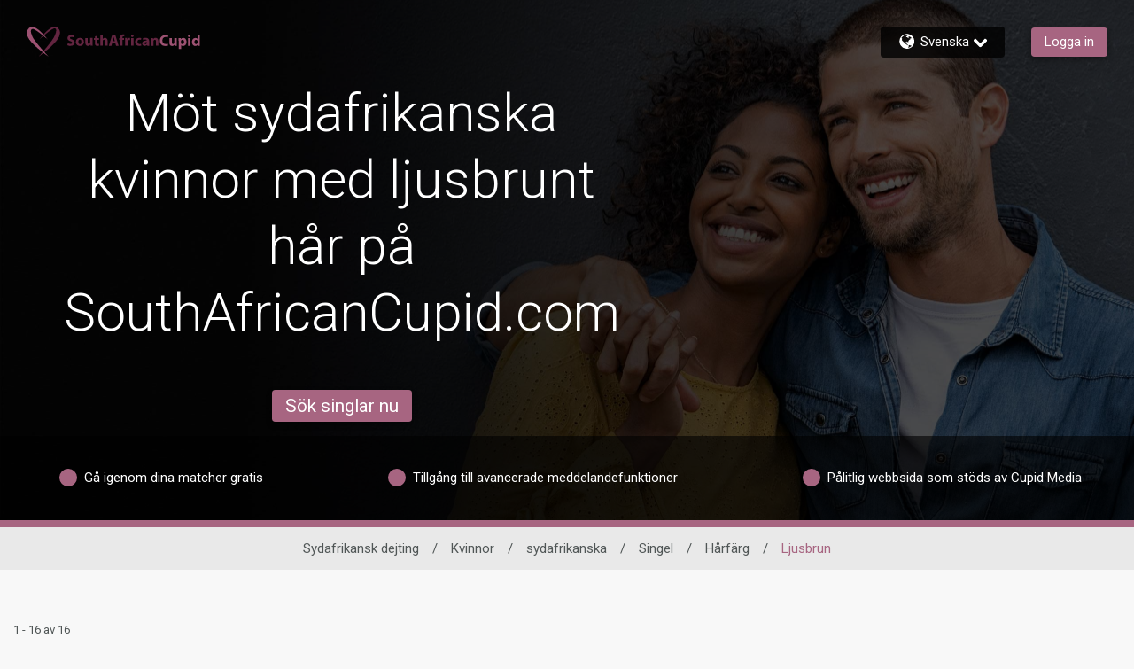

--- FILE ---
content_type: text/css
request_url: https://www.southafricancupid.com/assets/desktop/react-resources/bundle.css?cacheUid=1768564800328
body_size: 28093
content:
[data-cupid-lib-react] ._custom-select-background_lpgpi_1{background-image:url([data-uri])}[data-cupid-lib-react] ._custom-select-background_lpgpi_1[disabled]{background-image:none}[dir=rtl] ._rtl-background-flip_lpgpi_8{background-position:left bottom}[data-cupid-lib-react] ._buttonColors_1o3kl_1{position:relative;outline:2px solid transparent;outline-offset:2px;transition-property:filter,brightness,opacity;transition-timing-function:cubic-bezier(.4,0,.2,1);transition-duration:.2s}[data-cupid-lib-react] ._buttonColors_1o3kl_1:disabled{cursor:not-allowed;opacity:.6}@media(hover:hover){[data-cupid-lib-react] ._buttonColors_1o3kl_1:not(:disabled):hover{--tw-brightness: brightness(.95);filter:var(--tw-blur) var(--tw-brightness) var(--tw-contrast) var(--tw-grayscale) var(--tw-hue-rotate) var(--tw-invert) var(--tw-saturate) var(--tw-sepia) var(--tw-drop-shadow)}}[data-cupid-lib-react] ._buttonColors_1o3kl_1:after{pointer-events:none;position:absolute;left:50%;top:50%;height:50px;width:50px;--tw-translate-x: -50%;--tw-translate-y: -50%;transform:translate(var(--tw-translate-x),var(--tw-translate-y)) rotate(var(--tw-rotate)) skew(var(--tw-skew-x)) skewY(var(--tw-skew-y)) scaleX(var(--tw-scale-x)) scaleY(var(--tw-scale-y));border-radius:9999px;--tw-bg-opacity: 1;background-color:rgb(0 0 0 / var(--tw-bg-opacity, 1));opacity:0;--tw-content: "";content:var(--tw-content)}[data-cupid-lib-react] ._buttonColors_1o3kl_1._animationActive_1o3kl_15:after{animation:_buttonHighlight_1o3kl_1 .5s}[data-cupid-lib-react] ._buttonColorsPrimary_1o3kl_19{background-color:rgb(var(--rsdk-legacy-theme-badge));--tw-text-opacity: 1;color:rgb(255 255 255 / var(--tw-text-opacity, 1));position:relative;outline:2px solid transparent;outline-offset:2px;transition-property:filter,brightness,opacity;transition-timing-function:cubic-bezier(.4,0,.2,1);transition-duration:.2s}[data-cupid-lib-react] ._buttonColorsPrimary_1o3kl_19:disabled{cursor:not-allowed;opacity:.6}@media(hover:hover){[data-cupid-lib-react] ._buttonColorsPrimary_1o3kl_19:not(:disabled):hover{--tw-brightness: brightness(.95);filter:var(--tw-blur) var(--tw-brightness) var(--tw-contrast) var(--tw-grayscale) var(--tw-hue-rotate) var(--tw-invert) var(--tw-saturate) var(--tw-sepia) var(--tw-drop-shadow)}}[data-cupid-lib-react] ._buttonColorsPrimary_1o3kl_19:after{pointer-events:none;position:absolute;left:50%;top:50%;height:50px;width:50px;--tw-translate-x: -50%;--tw-translate-y: -50%;transform:translate(var(--tw-translate-x),var(--tw-translate-y)) rotate(var(--tw-rotate)) skew(var(--tw-skew-x)) skewY(var(--tw-skew-y)) scaleX(var(--tw-scale-x)) scaleY(var(--tw-scale-y));border-radius:9999px;--tw-bg-opacity: 1;background-color:rgb(0 0 0 / var(--tw-bg-opacity, 1));opacity:0;--tw-content: "";content:var(--tw-content)}[data-cupid-lib-react] ._buttonColorsPrimary_1o3kl_19._animationActive_1o3kl_15:after{animation:_buttonHighlight_1o3kl_1 .5s}@keyframes _buttonHighlight_1o3kl_1{0%{opacity:.5;transform:translate(-50%,-50%) scale(1)}to{opacity:0;transform:translate(-50%,-50%) scale(1.4)}}[data-cupid-lib-react] ._custom-select-background_6nk7v_1:after{content:"";position:absolute;inset-inline-end:12px;top:14px;width:16px;height:16px;background-image:url([data-uri]);background-size:contain;background-repeat:no-repeat;transition:transform .3s ease}[data-cupid-lib-react] ._custom-select-background_6nk7v_1._is-open_6nk7v_14:after{transform:rotate(180deg)}[data-cupid-lib-react] ._tag-custom-select-background_6nk7v_18{background-image:url([data-uri])}[data-cupid-lib-react] ._root_16vyc_1[data-rsdk-modal-state=open] ._overlay_16vyc_1{animation:_cupid-modal-fade-in_16vyc_1 .2s ease forwards}[data-cupid-lib-react] ._root_16vyc_1[data-rsdk-modal-state=open] ._modal_16vyc_5{animation:_cupid-modal-fade-in_16vyc_1 1s ease forwards}[data-cupid-lib-react] ._root_16vyc_1[data-rsdk-modal-state=closing] ._modal_16vyc_5,[data-cupid-lib-react] ._root_16vyc_1[data-rsdk-modal-state=closing] ._overlay_16vyc_1{animation:_cupid-modal-fade-out_16vyc_1 .2s ease forwards}@keyframes _cupid-modal-fade-in_16vyc_1{0%{opacity:0}to{opacity:1}}@keyframes _cupid-modal-fade-out_16vyc_1{0%{opacity:1}to{opacity:0}}[data-cupid-lib-react] ._customSelectBackground_rkj0n_1{background-image:url([data-uri]);-webkit-appearance:none;-moz-appearance:none;appearance:none;background-repeat:no-repeat}[data-cupid-lib-react] :dir(ltr) ._customSelectBackground_rkj0n_1{-webkit-appearance:none;-moz-appearance:none;appearance:none;background-position:right bottom;background-repeat:no-repeat}[data-cupid-lib-react] :dir(rtl) ._customSelectBackground_rkj0n_1{-webkit-appearance:none;-moz-appearance:none;appearance:none;background-position:left bottom;background-repeat:no-repeat}[data-cupid-lib-react] *,[data-cupid-lib-react] :before,[data-cupid-lib-react] :after{--tw-border-spacing-x: 0;--tw-border-spacing-y: 0;--tw-translate-x: 0;--tw-translate-y: 0;--tw-rotate: 0;--tw-skew-x: 0;--tw-skew-y: 0;--tw-scale-x: 1;--tw-scale-y: 1;--tw-pan-x: ;--tw-pan-y: ;--tw-pinch-zoom: ;--tw-scroll-snap-strictness: proximity;--tw-gradient-from-position: ;--tw-gradient-via-position: ;--tw-gradient-to-position: ;--tw-ordinal: ;--tw-slashed-zero: ;--tw-numeric-figure: ;--tw-numeric-spacing: ;--tw-numeric-fraction: ;--tw-ring-inset: ;--tw-ring-offset-width: 0px;--tw-ring-offset-color: #fff;--tw-ring-color: rgb(59 130 246 / .5);--tw-ring-offset-shadow: 0 0 #0000;--tw-ring-shadow: 0 0 #0000;--tw-shadow: 0 0 #0000;--tw-shadow-colored: 0 0 #0000;--tw-blur: ;--tw-brightness: ;--tw-contrast: ;--tw-grayscale: ;--tw-hue-rotate: ;--tw-invert: ;--tw-saturate: ;--tw-sepia: ;--tw-drop-shadow: ;--tw-backdrop-blur: ;--tw-backdrop-brightness: ;--tw-backdrop-contrast: ;--tw-backdrop-grayscale: ;--tw-backdrop-hue-rotate: ;--tw-backdrop-invert: ;--tw-backdrop-opacity: ;--tw-backdrop-saturate: ;--tw-backdrop-sepia: ;--tw-contain-size: ;--tw-contain-layout: ;--tw-contain-paint: ;--tw-contain-style: }[data-cupid-lib-react] ::backdrop{--tw-border-spacing-x: 0;--tw-border-spacing-y: 0;--tw-translate-x: 0;--tw-translate-y: 0;--tw-rotate: 0;--tw-skew-x: 0;--tw-skew-y: 0;--tw-scale-x: 1;--tw-scale-y: 1;--tw-pan-x: ;--tw-pan-y: ;--tw-pinch-zoom: ;--tw-scroll-snap-strictness: proximity;--tw-gradient-from-position: ;--tw-gradient-via-position: ;--tw-gradient-to-position: ;--tw-ordinal: ;--tw-slashed-zero: ;--tw-numeric-figure: ;--tw-numeric-spacing: ;--tw-numeric-fraction: ;--tw-ring-inset: ;--tw-ring-offset-width: 0px;--tw-ring-offset-color: #fff;--tw-ring-color: rgb(59 130 246 / .5);--tw-ring-offset-shadow: 0 0 #0000;--tw-ring-shadow: 0 0 #0000;--tw-shadow: 0 0 #0000;--tw-shadow-colored: 0 0 #0000;--tw-blur: ;--tw-brightness: ;--tw-contrast: ;--tw-grayscale: ;--tw-hue-rotate: ;--tw-invert: ;--tw-saturate: ;--tw-sepia: ;--tw-drop-shadow: ;--tw-backdrop-blur: ;--tw-backdrop-brightness: ;--tw-backdrop-contrast: ;--tw-backdrop-grayscale: ;--tw-backdrop-hue-rotate: ;--tw-backdrop-invert: ;--tw-backdrop-opacity: ;--tw-backdrop-saturate: ;--tw-backdrop-sepia: ;--tw-contain-size: ;--tw-contain-layout: ;--tw-contain-paint: ;--tw-contain-style: }[data-cupid-lib-react] *,[data-cupid-lib-react] :before,[data-cupid-lib-react] :after{box-sizing:border-box;border-width:0;border-style:solid;border-color:#e5e7eb}[data-cupid-lib-react] :before,[data-cupid-lib-react] :after{--tw-content: ""}[data-cupid-lib-react] html,[data-cupid-lib-react] :host{line-height:1.5;-webkit-text-size-adjust:100%;-moz-tab-size:4;tab-size:4;font-family:ui-sans-serif,system-ui,sans-serif,"Apple Color Emoji","Segoe UI Emoji",Segoe UI Symbol,"Noto Color Emoji";font-feature-settings:normal;font-variation-settings:normal;-webkit-tap-highlight-color:transparent}[data-cupid-lib-react] body{margin:0;line-height:inherit}[data-cupid-lib-react] hr{height:0;color:inherit;border-top-width:1px}[data-cupid-lib-react] abbr:where([title]){text-decoration:underline dotted}[data-cupid-lib-react] h1,[data-cupid-lib-react] h2,[data-cupid-lib-react] h3,[data-cupid-lib-react] h4,[data-cupid-lib-react] h5,[data-cupid-lib-react] h6{font-size:inherit;font-weight:inherit}[data-cupid-lib-react] a{color:inherit;text-decoration:inherit}[data-cupid-lib-react] b,[data-cupid-lib-react] strong{font-weight:bolder}[data-cupid-lib-react] code,[data-cupid-lib-react] kbd,[data-cupid-lib-react] samp,[data-cupid-lib-react] pre{font-family:ui-monospace,SFMono-Regular,Menlo,Monaco,Consolas,Liberation Mono,Courier New,monospace;font-feature-settings:normal;font-variation-settings:normal;font-size:1em}[data-cupid-lib-react] small{font-size:80%}[data-cupid-lib-react] sub,[data-cupid-lib-react] sup{font-size:75%;line-height:0;position:relative;vertical-align:baseline}[data-cupid-lib-react] sub{bottom:-.25em}[data-cupid-lib-react] sup{top:-.5em}[data-cupid-lib-react] table{text-indent:0;border-color:inherit;border-collapse:collapse}[data-cupid-lib-react] button,[data-cupid-lib-react] input,[data-cupid-lib-react] optgroup,[data-cupid-lib-react] select,[data-cupid-lib-react] textarea{font-family:inherit;font-feature-settings:inherit;font-variation-settings:inherit;font-size:100%;font-weight:inherit;line-height:inherit;letter-spacing:inherit;color:inherit;margin:0;padding:0}[data-cupid-lib-react] button,[data-cupid-lib-react] select{text-transform:none}[data-cupid-lib-react] button,[data-cupid-lib-react] input:where([type=button]),[data-cupid-lib-react] input:where([type=reset]),[data-cupid-lib-react] input:where([type=submit]){-webkit-appearance:button;background-color:transparent;background-image:none}[data-cupid-lib-react] :-moz-focusring{outline:auto}[data-cupid-lib-react] :-moz-ui-invalid{box-shadow:none}[data-cupid-lib-react] progress{vertical-align:baseline}[data-cupid-lib-react] ::-webkit-inner-spin-button,[data-cupid-lib-react] ::-webkit-outer-spin-button{height:auto}[data-cupid-lib-react] [type=search]{-webkit-appearance:textfield;outline-offset:-2px}[data-cupid-lib-react] ::-webkit-search-decoration{-webkit-appearance:none}[data-cupid-lib-react] ::-webkit-file-upload-button{-webkit-appearance:button;font:inherit}[data-cupid-lib-react] summary{display:list-item}[data-cupid-lib-react] blockquote,[data-cupid-lib-react] dl,[data-cupid-lib-react] dd,[data-cupid-lib-react] h1,[data-cupid-lib-react] h2,[data-cupid-lib-react] h3,[data-cupid-lib-react] h4,[data-cupid-lib-react] h5,[data-cupid-lib-react] h6,[data-cupid-lib-react] hr,[data-cupid-lib-react] figure,[data-cupid-lib-react] p,[data-cupid-lib-react] pre{margin:0}[data-cupid-lib-react] fieldset{margin:0;padding:0}[data-cupid-lib-react] legend{padding:0}[data-cupid-lib-react] ol,[data-cupid-lib-react] ul,[data-cupid-lib-react] menu{list-style:none;margin:0;padding:0}[data-cupid-lib-react] dialog{padding:0}[data-cupid-lib-react] textarea{resize:vertical}[data-cupid-lib-react] input::placeholder,[data-cupid-lib-react] textarea::placeholder{opacity:1;color:#9ca3af}[data-cupid-lib-react] button,[data-cupid-lib-react] [role=button]{cursor:pointer}[data-cupid-lib-react] :disabled{cursor:default}[data-cupid-lib-react] img,[data-cupid-lib-react] svg,[data-cupid-lib-react] video,[data-cupid-lib-react] canvas,[data-cupid-lib-react] audio,[data-cupid-lib-react] iframe,[data-cupid-lib-react] embed,[data-cupid-lib-react] object{display:block;vertical-align:middle}[data-cupid-lib-react] img,[data-cupid-lib-react] video{max-width:100%;height:auto}[data-cupid-lib-react] [hidden]:where(:not([hidden=until-found])){display:none}[data-cupid-lib-react] body{color:#505656;background-color:#f8f8f8;padding:0;margin:0}[data-cupid-lib-react] h1{font-size:2rem}[data-cupid-lib-react] h2{font-size:1.5rem}[data-cupid-lib-react] h3{font-size:1.25rem}[data-cupid-lib-react] table{border:1px solid gray}[data-cupid-lib-react] td{box-sizing:content-box;border:1px solid gray}[data-cupid-lib-react] tr{border:1px solid gray}[data-cupid-lib-react] .\!container{width:100%!important}[data-cupid-lib-react] .container{width:100%}@media(min-width:390px){[data-cupid-lib-react] .\!container{max-width:390px!important}[data-cupid-lib-react] .container{max-width:390px}}@media(min-width:450px){[data-cupid-lib-react] .\!container{max-width:450px!important}[data-cupid-lib-react] .container{max-width:450px}}@media(min-width:640px){[data-cupid-lib-react] .\!container{max-width:640px!important}[data-cupid-lib-react] .container{max-width:640px}}@media(min-width:768px){[data-cupid-lib-react] .\!container{max-width:768px!important}[data-cupid-lib-react] .container{max-width:768px}}@media(min-width:1024px){[data-cupid-lib-react] .\!container{max-width:1024px!important}[data-cupid-lib-react] .container{max-width:1024px}}@media(min-width:1280px){[data-cupid-lib-react] .\!container{max-width:1280px!important}[data-cupid-lib-react] .container{max-width:1280px}}@media(min-width:1620px){[data-cupid-lib-react] .\!container{max-width:1620px!important}[data-cupid-lib-react] .container{max-width:1620px}}[data-cupid-lib-react] .all-revert{all:revert}[data-cupid-lib-react] .sr-only{position:absolute;width:1px;height:1px;padding:0;margin:-1px;overflow:hidden;clip:rect(0,0,0,0);white-space:nowrap;border-width:0}[data-cupid-lib-react] .pointer-events-none{pointer-events:none}[data-cupid-lib-react] .pointer-events-auto{pointer-events:auto}[data-cupid-lib-react] .visible{visibility:visible}[data-cupid-lib-react] .invisible{visibility:hidden}[data-cupid-lib-react] .static{position:static}[data-cupid-lib-react] .fixed{position:fixed}[data-cupid-lib-react] .\!absolute{position:absolute!important}[data-cupid-lib-react] .absolute{position:absolute}[data-cupid-lib-react] .relative{position:relative}[data-cupid-lib-react] .sticky{position:sticky}[data-cupid-lib-react] .inset-0{top:0;right:0;bottom:0;left:0}[data-cupid-lib-react] .\!-top-1\/2{top:-50%!important}[data-cupid-lib-react] .\!end-full{inset-inline-end:100%!important}[data-cupid-lib-react] .\!start-auto{inset-inline-start:auto!important}[data-cupid-lib-react] .-bottom-\[10px\]{bottom:-10px}[data-cupid-lib-react] .-left-\[3px\]{left:-3px}[data-cupid-lib-react] .-right-\[35px\]{right:-35px}[data-cupid-lib-react] .-top-\[11px\]{top:-11px}[data-cupid-lib-react] .-top-\[14px\]{top:-14px}[data-cupid-lib-react] .-top-\[40vh\]{top:-40vh}[data-cupid-lib-react] .-top-\[7px\]{top:-7px}[data-cupid-lib-react] .bottom-0{bottom:0}[data-cupid-lib-react] .bottom-1{bottom:.25rem}[data-cupid-lib-react] .bottom-2{bottom:.5rem}[data-cupid-lib-react] .bottom-4{bottom:1rem}[data-cupid-lib-react] .bottom-6{bottom:1.5rem}[data-cupid-lib-react] .bottom-\[-18px\]{bottom:-18px}[data-cupid-lib-react] .bottom-\[-1px\]{bottom:-1px}[data-cupid-lib-react] .bottom-\[10\%\]{bottom:10%}[data-cupid-lib-react] .bottom-\[2px\]{bottom:2px}[data-cupid-lib-react] .bottom-\[3px\]{bottom:3px}[data-cupid-lib-react] .bottom-\[unset\]{bottom:unset}[data-cupid-lib-react] .end-0{inset-inline-end:0px}[data-cupid-lib-react] .end-1\.5{inset-inline-end:.375rem}[data-cupid-lib-react] .end-3{inset-inline-end:.75rem}[data-cupid-lib-react] .end-6{inset-inline-end:1.5rem}[data-cupid-lib-react] .end-\[-7px\]{inset-inline-end:-7px}[data-cupid-lib-react] .end-\[-8px\]{inset-inline-end:-8px}[data-cupid-lib-react] .end-\[4px\]{inset-inline-end:4px}[data-cupid-lib-react] .left-0{left:0}[data-cupid-lib-react] .left-1\/2{left:50%}[data-cupid-lib-react] .left-3{left:.75rem}[data-cupid-lib-react] .left-\[-100\%\]{left:-100%}[data-cupid-lib-react] .left-\[-12px\]{left:-12px}[data-cupid-lib-react] .left-\[-25px\]{left:-25px}[data-cupid-lib-react] .left-\[-30px\]{left:-30px}[data-cupid-lib-react] .left-\[0\]{left:0}[data-cupid-lib-react] .left-\[19\%\]{left:19%}[data-cupid-lib-react] .left-\[30px\]{left:30px}[data-cupid-lib-react] .left-\[3px\]{left:3px}[data-cupid-lib-react] .left-\[40px\]{left:40px}[data-cupid-lib-react] .left-\[54px\]{left:54px}[data-cupid-lib-react] .right-0{right:0}[data-cupid-lib-react] .right-3{right:.75rem}[data-cupid-lib-react] .right-4{right:1rem}[data-cupid-lib-react] .right-\[-100\%\]{right:-100%}[data-cupid-lib-react] .right-\[-18px\]{right:-18px}[data-cupid-lib-react] .right-\[-1px\]{right:-1px}[data-cupid-lib-react] .right-\[-30px\]{right:-30px}[data-cupid-lib-react] .right-\[10px\]{right:10px}[data-cupid-lib-react] .right-\[11px\]{right:11px}[data-cupid-lib-react] .right-\[19\%\]{right:19%}[data-cupid-lib-react] .right-\[1rem\]{right:1rem}[data-cupid-lib-react] .right-\[30px\]{right:30px}[data-cupid-lib-react] .right-\[38px\]{right:38px}[data-cupid-lib-react] .right-\[3px\]{right:3px}[data-cupid-lib-react] .right-\[4px\]{right:4px}[data-cupid-lib-react] .right-\[unset\]{right:unset}[data-cupid-lib-react] .start-0\.5{inset-inline-start:.125rem}[data-cupid-lib-react] .start-1{inset-inline-start:.25rem}[data-cupid-lib-react] .start-\[24px\]{inset-inline-start:24px}[data-cupid-lib-react] .start-auto{inset-inline-start:auto}[data-cupid-lib-react] .top-0{top:0}[data-cupid-lib-react] .top-1{top:.25rem}[data-cupid-lib-react] .top-1\.5{top:.375rem}[data-cupid-lib-react] .top-1\/2{top:50%}[data-cupid-lib-react] .top-1\/4{top:25%}[data-cupid-lib-react] .top-16{top:4rem}[data-cupid-lib-react] .top-3{top:.75rem}[data-cupid-lib-react] .top-6{top:1.5rem}[data-cupid-lib-react] .top-\[-100\%\]{top:-100%}[data-cupid-lib-react] .top-\[-25px\]{top:-25px}[data-cupid-lib-react] .top-\[-2px\]{top:-2px}[data-cupid-lib-react] .top-\[-6px\]{top:-6px}[data-cupid-lib-react] .top-\[1\.5rem\]{top:1.5rem}[data-cupid-lib-react] .top-\[100\%\]{top:100%}[data-cupid-lib-react] .top-\[105\%\]{top:105%}[data-cupid-lib-react] .top-\[10px\]{top:10px}[data-cupid-lib-react] .top-\[1px\]{top:1px}[data-cupid-lib-react] .top-\[3px\]{top:3px}[data-cupid-lib-react] .top-\[43px\]{top:43px}[data-cupid-lib-react] .top-\[44px\]{top:44px}[data-cupid-lib-react] .top-\[4px\]{top:4px}[data-cupid-lib-react] .top-\[60px\]{top:60px}[data-cupid-lib-react] .top-\[6px\]{top:6px}[data-cupid-lib-react] .top-\[calc\(50\%-25px\)\]{top:calc(50% - 25px)}[data-cupid-lib-react] .top-full{top:100%}[data-cupid-lib-react] .isolate{isolation:isolate}[data-cupid-lib-react] .z-0{z-index:0}[data-cupid-lib-react] .z-10{z-index:10}[data-cupid-lib-react] .z-20{z-index:20}[data-cupid-lib-react] .z-30{z-index:30}[data-cupid-lib-react] .z-40{z-index:40}[data-cupid-lib-react] .z-50{z-index:50}[data-cupid-lib-react] .z-\[-1\]{z-index:-1}[data-cupid-lib-react] .z-\[10000\]{z-index:10000}[data-cupid-lib-react] .z-\[1000\]{z-index:1000}[data-cupid-lib-react] .z-\[101\]{z-index:101}[data-cupid-lib-react] .z-\[15\]{z-index:15}[data-cupid-lib-react] .z-\[1\]{z-index:1}[data-cupid-lib-react] .z-\[204\]{z-index:204}[data-cupid-lib-react] .z-\[2\]{z-index:2}[data-cupid-lib-react] .z-\[3\]{z-index:3}[data-cupid-lib-react] .z-\[4\]{z-index:4}[data-cupid-lib-react] .z-\[5000\]{z-index:5000}[data-cupid-lib-react] .z-\[5001\]{z-index:5001}[data-cupid-lib-react] .z-\[9999\]{z-index:9999}[data-cupid-lib-react] .order-1{order:1}[data-cupid-lib-react] .order-2{order:2}[data-cupid-lib-react] .order-3{order:3}[data-cupid-lib-react] .col-span-1{grid-column:span 1 / span 1}[data-cupid-lib-react] .col-span-2{grid-column:span 2 / span 2}[data-cupid-lib-react] .col-span-full{grid-column:1 / -1}[data-cupid-lib-react] .col-start-2{grid-column-start:2}[data-cupid-lib-react] .col-start-8{grid-column-start:8}[data-cupid-lib-react] .row-span-2{grid-row:span 2 / span 2}[data-cupid-lib-react] .row-start-1{grid-row-start:1}[data-cupid-lib-react] .row-start-2{grid-row-start:2}[data-cupid-lib-react] .row-start-3{grid-row-start:3}[data-cupid-lib-react] .row-start-7{grid-row-start:7}[data-cupid-lib-react] .float-end{float:inline-end}[data-cupid-lib-react] .float-left{float:left}[data-cupid-lib-react] .m-0{margin:0}[data-cupid-lib-react] .m-1{margin:.25rem}[data-cupid-lib-react] .m-2{margin:.5rem}[data-cupid-lib-react] .m-4{margin:1rem}[data-cupid-lib-react] .m-\[\.22rem\]{margin:.22rem}[data-cupid-lib-react] .m-auto{margin:auto}[data-cupid-lib-react] .-mx-2{margin-left:-.5rem;margin-right:-.5rem}[data-cupid-lib-react] .-mx-4{margin-left:-1rem;margin-right:-1rem}[data-cupid-lib-react] .-my-1{margin-top:-.25rem;margin-bottom:-.25rem}[data-cupid-lib-react] .mx-0{margin-left:0;margin-right:0}[data-cupid-lib-react] .mx-1{margin-left:.25rem;margin-right:.25rem}[data-cupid-lib-react] .mx-2{margin-left:.5rem;margin-right:.5rem}[data-cupid-lib-react] .mx-3{margin-left:.75rem;margin-right:.75rem}[data-cupid-lib-react] .mx-4{margin-left:1rem;margin-right:1rem}[data-cupid-lib-react] .mx-6{margin-left:1.5rem;margin-right:1.5rem}[data-cupid-lib-react] .mx-8{margin-left:2rem;margin-right:2rem}[data-cupid-lib-react] .mx-\[1em\]{margin-left:1em;margin-right:1em}[data-cupid-lib-react] .mx-auto{margin-left:auto;margin-right:auto}[data-cupid-lib-react] .my-0{margin-top:0;margin-bottom:0}[data-cupid-lib-react] .my-1\.5{margin-top:.375rem;margin-bottom:.375rem}[data-cupid-lib-react] .my-16{margin-top:4rem;margin-bottom:4rem}[data-cupid-lib-react] .my-2{margin-top:.5rem;margin-bottom:.5rem}[data-cupid-lib-react] .my-3{margin-top:.75rem;margin-bottom:.75rem}[data-cupid-lib-react] .my-36{margin-top:9rem;margin-bottom:9rem}[data-cupid-lib-react] .my-4{margin-top:1rem;margin-bottom:1rem}[data-cupid-lib-react] .my-5{margin-top:1.25rem;margin-bottom:1.25rem}[data-cupid-lib-react] .my-6{margin-top:1.5rem;margin-bottom:1.5rem}[data-cupid-lib-react] .my-7{margin-top:1.75rem;margin-bottom:1.75rem}[data-cupid-lib-react] .my-8{margin-top:2rem;margin-bottom:2rem}[data-cupid-lib-react] .my-\[0\.67em\]{margin-top:.67em;margin-bottom:.67em}[data-cupid-lib-react] .my-\[0\.83em\]{margin-top:.83em;margin-bottom:.83em}[data-cupid-lib-react] .my-\[1em\]{margin-top:1em;margin-bottom:1em}[data-cupid-lib-react] .my-\[50px\]{margin-top:50px;margin-bottom:50px}[data-cupid-lib-react] .\!mt-4{margin-top:1rem!important}[data-cupid-lib-react] .-mb-\[10px\]{margin-bottom:-10px}[data-cupid-lib-react] .-mb-\[44px\]{margin-bottom:-44px}[data-cupid-lib-react] .-me-6{margin-inline-end:-1.5rem}[data-cupid-lib-react] .-ml-1{margin-left:-.25rem}[data-cupid-lib-react] .-ml-4{margin-left:-1rem}[data-cupid-lib-react] .-ml-\[1px\]{margin-left:-1px}[data-cupid-lib-react] .-mr-4{margin-right:-1rem}[data-cupid-lib-react] .-ms-6{margin-inline-start:-1.5rem}[data-cupid-lib-react] .-mt-1{margin-top:-.25rem}[data-cupid-lib-react] .-mt-4{margin-top:-1rem}[data-cupid-lib-react] .-mt-5{margin-top:-1.25rem}[data-cupid-lib-react] .-mt-\[20px\]{margin-top:-20px}[data-cupid-lib-react] .-mt-\[5px\]{margin-top:-5px}[data-cupid-lib-react] .mb-0{margin-bottom:0}[data-cupid-lib-react] .mb-1{margin-bottom:.25rem}[data-cupid-lib-react] .mb-14{margin-bottom:3.5rem}[data-cupid-lib-react] .mb-16{margin-bottom:4rem}[data-cupid-lib-react] .mb-2{margin-bottom:.5rem}[data-cupid-lib-react] .mb-2\.5{margin-bottom:.625rem}[data-cupid-lib-react] .mb-20{margin-bottom:5rem}[data-cupid-lib-react] .mb-3{margin-bottom:.75rem}[data-cupid-lib-react] .mb-4{margin-bottom:1rem}[data-cupid-lib-react] .mb-5{margin-bottom:1.25rem}[data-cupid-lib-react] .mb-6{margin-bottom:1.5rem}[data-cupid-lib-react] .mb-8{margin-bottom:2rem}[data-cupid-lib-react] .mb-9{margin-bottom:2.25rem}[data-cupid-lib-react] .mb-\[0\.67em\]{margin-bottom:.67em}[data-cupid-lib-react] .mb-\[1rem\]{margin-bottom:1rem}[data-cupid-lib-react] .mb-\[2rem\]{margin-bottom:2rem}[data-cupid-lib-react] .mb-\[30px\]{margin-bottom:30px}[data-cupid-lib-react] .me-0{margin-inline-end:0px}[data-cupid-lib-react] .me-1{margin-inline-end:.25rem}[data-cupid-lib-react] .me-2{margin-inline-end:.5rem}[data-cupid-lib-react] .me-2\.5{margin-inline-end:.625rem}[data-cupid-lib-react] .me-3{margin-inline-end:.75rem}[data-cupid-lib-react] .me-4{margin-inline-end:1rem}[data-cupid-lib-react] .me-8{margin-inline-end:2rem}[data-cupid-lib-react] .ml-0{margin-left:0}[data-cupid-lib-react] .ml-1{margin-left:.25rem}[data-cupid-lib-react] .ml-16{margin-left:4rem}[data-cupid-lib-react] .ml-2{margin-left:.5rem}[data-cupid-lib-react] .ml-3{margin-left:.75rem}[data-cupid-lib-react] .ml-4{margin-left:1rem}[data-cupid-lib-react] .ml-5{margin-left:1.25rem}[data-cupid-lib-react] .ml-7{margin-left:1.75rem}[data-cupid-lib-react] .ml-\[5px\]{margin-left:5px}[data-cupid-lib-react] .ml-auto{margin-left:auto}[data-cupid-lib-react] .mr-0{margin-right:0}[data-cupid-lib-react] .mr-1{margin-right:.25rem}[data-cupid-lib-react] .mr-16{margin-right:4rem}[data-cupid-lib-react] .mr-2{margin-right:.5rem}[data-cupid-lib-react] .mr-2\.5{margin-right:.625rem}[data-cupid-lib-react] .mr-4{margin-right:1rem}[data-cupid-lib-react] .mr-\[10px\]{margin-right:10px}[data-cupid-lib-react] .mr-\[5px\]{margin-right:5px}[data-cupid-lib-react] .mr-\[6px\]{margin-right:6px}[data-cupid-lib-react] .mr-auto{margin-right:auto}[data-cupid-lib-react] .ms-1{margin-inline-start:.25rem}[data-cupid-lib-react] .ms-16{margin-inline-start:4rem}[data-cupid-lib-react] .ms-2{margin-inline-start:.5rem}[data-cupid-lib-react] .ms-4{margin-inline-start:1rem}[data-cupid-lib-react] .ms-8{margin-inline-start:2rem}[data-cupid-lib-react] .ms-\[28px\]{margin-inline-start:28px}[data-cupid-lib-react] .mt-0{margin-top:0}[data-cupid-lib-react] .mt-1{margin-top:.25rem}[data-cupid-lib-react] .mt-1\.5{margin-top:.375rem}[data-cupid-lib-react] .mt-10{margin-top:2.5rem}[data-cupid-lib-react] .mt-11{margin-top:2.75rem}[data-cupid-lib-react] .mt-16{margin-top:4rem}[data-cupid-lib-react] .mt-2{margin-top:.5rem}[data-cupid-lib-react] .mt-2\.5{margin-top:.625rem}[data-cupid-lib-react] .mt-20{margin-top:5rem}[data-cupid-lib-react] .mt-3{margin-top:.75rem}[data-cupid-lib-react] .mt-3\.5{margin-top:.875rem}[data-cupid-lib-react] .mt-4{margin-top:1rem}[data-cupid-lib-react] .mt-5{margin-top:1.25rem}[data-cupid-lib-react] .mt-6{margin-top:1.5rem}[data-cupid-lib-react] .mt-7{margin-top:1.75rem}[data-cupid-lib-react] .mt-8{margin-top:2rem}[data-cupid-lib-react] .mt-\[-20px\]{margin-top:-20px}[data-cupid-lib-react] .mt-\[0\.83em\]{margin-top:.83em}[data-cupid-lib-react] .mt-\[14px\]{margin-top:14px}[data-cupid-lib-react] .mt-\[1rem\]{margin-top:1rem}[data-cupid-lib-react] .mt-\[20px\]{margin-top:20px}[data-cupid-lib-react] .mt-\[30px\]{margin-top:30px}[data-cupid-lib-react] .mt-\[44px\]{margin-top:44px}[data-cupid-lib-react] .mt-\[45px\]{margin-top:45px}[data-cupid-lib-react] .mt-auto{margin-top:auto}[data-cupid-lib-react] .box-border{box-sizing:border-box}[data-cupid-lib-react] .box-content{box-sizing:content-box}[data-cupid-lib-react] .line-clamp-1{overflow:hidden;display:-webkit-box;-webkit-box-orient:vertical;-webkit-line-clamp:1}[data-cupid-lib-react] .line-clamp-2{overflow:hidden;display:-webkit-box;-webkit-box-orient:vertical;-webkit-line-clamp:2}[data-cupid-lib-react] .line-clamp-6{overflow:hidden;display:-webkit-box;-webkit-box-orient:vertical;-webkit-line-clamp:6}[data-cupid-lib-react] .line-clamp-none{overflow:visible;display:block;-webkit-box-orient:horizontal;-webkit-line-clamp:none}[data-cupid-lib-react] .block{display:block}[data-cupid-lib-react] .inline-block{display:inline-block}[data-cupid-lib-react] .inline{display:inline}[data-cupid-lib-react] .\!flex{display:flex!important}[data-cupid-lib-react] .flex{display:flex}[data-cupid-lib-react] .inline-flex{display:inline-flex}[data-cupid-lib-react] .table{display:table}[data-cupid-lib-react] .grid{display:grid}[data-cupid-lib-react] .contents{display:contents}[data-cupid-lib-react] .\!hidden{display:none!important}[data-cupid-lib-react] .hidden{display:none}[data-cupid-lib-react] .aspect-square{aspect-ratio:1 / 1}[data-cupid-lib-react] .\!size-\[14px\]{width:14px!important;height:14px!important}[data-cupid-lib-react] .\!size-\[20px\]{width:20px!important;height:20px!important}[data-cupid-lib-react] .\!size-\[30px\]{width:30px!important;height:30px!important}[data-cupid-lib-react] .\!size-\[50px\]{width:50px!important;height:50px!important}[data-cupid-lib-react] .size-12{width:3rem;height:3rem}[data-cupid-lib-react] .size-14{width:3.5rem;height:3.5rem}[data-cupid-lib-react] .size-24{width:6rem;height:6rem}[data-cupid-lib-react] .size-4{width:1rem;height:1rem}[data-cupid-lib-react] .size-8{width:2rem;height:2rem}[data-cupid-lib-react] .size-\[1\.1rem\]{width:1.1rem;height:1.1rem}[data-cupid-lib-react] .size-\[1\.5rem\]{width:1.5rem;height:1.5rem}[data-cupid-lib-react] .size-\[16px\]{width:16px;height:16px}[data-cupid-lib-react] .size-\[20px\]{width:20px;height:20px}[data-cupid-lib-react] .size-\[30px\]{width:30px;height:30px}[data-cupid-lib-react] .size-\[38px\]{width:38px;height:38px}[data-cupid-lib-react] .size-\[44px\]{width:44px;height:44px}[data-cupid-lib-react] .size-\[50px\]{width:50px;height:50px}[data-cupid-lib-react] .size-\[66px\]{width:66px;height:66px}[data-cupid-lib-react] .size-full{width:100%;height:100%}[data-cupid-lib-react] .\!h-\[14px\]{height:14px!important}[data-cupid-lib-react] .\!h-\[25px\]{height:25px!important}[data-cupid-lib-react] .\!h-auto{height:auto!important}[data-cupid-lib-react] .h-0{height:0px}[data-cupid-lib-react] .h-1{height:.25rem}[data-cupid-lib-react] .h-10{height:2.5rem}[data-cupid-lib-react] .h-11{height:2.75rem}[data-cupid-lib-react] .h-12{height:3rem}[data-cupid-lib-react] .h-14{height:3.5rem}[data-cupid-lib-react] .h-16{height:4rem}[data-cupid-lib-react] .h-2{height:.5rem}[data-cupid-lib-react] .h-2\.5{height:.625rem}[data-cupid-lib-react] .h-20{height:5rem}[data-cupid-lib-react] .h-24{height:6rem}[data-cupid-lib-react] .h-3{height:.75rem}[data-cupid-lib-react] .h-4{height:1rem}[data-cupid-lib-react] .h-48{height:12rem}[data-cupid-lib-react] .h-5{height:1.25rem}[data-cupid-lib-react] .h-56{height:14rem}[data-cupid-lib-react] .h-6{height:1.5rem}[data-cupid-lib-react] .h-64{height:16rem}[data-cupid-lib-react] .h-7{height:1.75rem}[data-cupid-lib-react] .h-8{height:2rem}[data-cupid-lib-react] .h-9{height:2.25rem}[data-cupid-lib-react] .h-\[1\.7em\]{height:1.7em}[data-cupid-lib-react] .h-\[100px\]{height:100px}[data-cupid-lib-react] .h-\[100vh\]{height:100vh}[data-cupid-lib-react] .h-\[100vw\]{height:100vw}[data-cupid-lib-react] .h-\[116px\]{height:116px}[data-cupid-lib-react] .h-\[120px\]{height:120px}[data-cupid-lib-react] .h-\[130px\]{height:130px}[data-cupid-lib-react] .h-\[133px\]{height:133px}[data-cupid-lib-react] .h-\[14px\]{height:14px}[data-cupid-lib-react] .h-\[150px\]{height:150px}[data-cupid-lib-react] .h-\[156px\]{height:156px}[data-cupid-lib-react] .h-\[15px\]{height:15px}[data-cupid-lib-react] .h-\[160px\]{height:160px}[data-cupid-lib-react] .h-\[164px\]{height:164px}[data-cupid-lib-react] .h-\[165px\]{height:165px}[data-cupid-lib-react] .h-\[16px\]{height:16px}[data-cupid-lib-react] .h-\[170px\]{height:170px}[data-cupid-lib-react] .h-\[17px\]{height:17px}[data-cupid-lib-react] .h-\[181px\]{height:181px}[data-cupid-lib-react] .h-\[188px\]{height:188px}[data-cupid-lib-react] .h-\[18px\]{height:18px}[data-cupid-lib-react] .h-\[191px\]{height:191px}[data-cupid-lib-react] .h-\[19px\]{height:19px}[data-cupid-lib-react] .h-\[1em\]{height:1em}[data-cupid-lib-react] .h-\[200px\]{height:200px}[data-cupid-lib-react] .h-\[20px\]{height:20px}[data-cupid-lib-react] .h-\[220px\]{height:220px}[data-cupid-lib-react] .h-\[22px\]{height:22px}[data-cupid-lib-react] .h-\[24px\]{height:24px}[data-cupid-lib-react] .h-\[250px\]{height:250px}[data-cupid-lib-react] .h-\[25px\]{height:25px}[data-cupid-lib-react] .h-\[26px\]{height:26px}[data-cupid-lib-react] .h-\[289px\]{height:289px}[data-cupid-lib-react] .h-\[28px\]{height:28px}[data-cupid-lib-react] .h-\[30px\]{height:30px}[data-cupid-lib-react] .h-\[32px\]{height:32px}[data-cupid-lib-react] .h-\[336px\]{height:336px}[data-cupid-lib-react] .h-\[33px\]{height:33px}[data-cupid-lib-react] .h-\[34px\]{height:34px}[data-cupid-lib-react] .h-\[35px\]{height:35px}[data-cupid-lib-react] .h-\[36px\]{height:36px}[data-cupid-lib-react] .h-\[37px\]{height:37px}[data-cupid-lib-react] .h-\[38px\]{height:38px}[data-cupid-lib-react] .h-\[39px\]{height:39px}[data-cupid-lib-react] .h-\[40px\]{height:40px}[data-cupid-lib-react] .h-\[40vh\]{height:40vh}[data-cupid-lib-react] .h-\[44px\]{height:44px}[data-cupid-lib-react] .h-\[45px\]{height:45px}[data-cupid-lib-react] .h-\[46px\]{height:46px}[data-cupid-lib-react] .h-\[50px\]{height:50px}[data-cupid-lib-react] .h-\[56px\]{height:56px}[data-cupid-lib-react] .h-\[600px\]{height:600px}[data-cupid-lib-react] .h-\[619px\]{height:619px}[data-cupid-lib-react] .h-\[66px\]{height:66px}[data-cupid-lib-react] .h-\[75px\]{height:75px}[data-cupid-lib-react] .h-\[76px\]{height:76px}[data-cupid-lib-react] .h-\[79px\]{height:79px}[data-cupid-lib-react] .h-\[80px\]{height:80px}[data-cupid-lib-react] .h-\[80vh\]{height:80vh}[data-cupid-lib-react] .h-\[86px\]{height:86px}[data-cupid-lib-react] .h-\[8px\]{height:8px}[data-cupid-lib-react] .h-\[90px\]{height:90px}[data-cupid-lib-react] .h-\[95px\]{height:95px}[data-cupid-lib-react] .h-\[calc\(100vh-400px\)\]{height:calc(100vh - 400px)}[data-cupid-lib-react] .h-\[calc\(100vh_-_84px\)\]{height:calc(100vh - 84px)}[data-cupid-lib-react] .h-\[min\(500px\,70vh\)\]{height:min(500px,70vh)}[data-cupid-lib-react] .h-auto{height:auto}[data-cupid-lib-react] .h-full{height:100%}[data-cupid-lib-react] .h-logo-height{height:var(--rsdk-logo-height)}[data-cupid-lib-react] .h-screen{height:100vh}[data-cupid-lib-react] .max-h-0{max-height:0px}[data-cupid-lib-react] .max-h-20{max-height:5rem}[data-cupid-lib-react] .max-h-32{max-height:8rem}[data-cupid-lib-react] .max-h-36{max-height:9rem}[data-cupid-lib-react] .max-h-\[110px\]{max-height:110px}[data-cupid-lib-react] .max-h-\[140px\]{max-height:140px}[data-cupid-lib-react] .max-h-\[2\.4em\]{max-height:2.4em}[data-cupid-lib-react] .max-h-\[200px\]{max-height:200px}[data-cupid-lib-react] .max-h-\[280px\]{max-height:280px}[data-cupid-lib-react] .max-h-\[290px\]{max-height:290px}[data-cupid-lib-react] .max-h-\[30vh\]{max-height:30vh}[data-cupid-lib-react] .max-h-\[35px\]{max-height:35px}[data-cupid-lib-react] .max-h-\[400px\]{max-height:400px}[data-cupid-lib-react] .max-h-\[44px\]{max-height:44px}[data-cupid-lib-react] .max-h-\[500px\]{max-height:500px}[data-cupid-lib-react] .max-h-\[520px\]{max-height:520px}[data-cupid-lib-react] .max-h-\[65px\]{max-height:65px}[data-cupid-lib-react] .max-h-\[70vh\]{max-height:70vh}[data-cupid-lib-react] .max-h-\[80vh\]{max-height:80vh}[data-cupid-lib-react] .max-h-\[90vh\]{max-height:90vh}[data-cupid-lib-react] .max-h-full{max-height:100%}[data-cupid-lib-react] .min-h-2{min-height:.5rem}[data-cupid-lib-react] .min-h-\[116px\]{min-height:116px}[data-cupid-lib-react] .min-h-\[120px\]{min-height:120px}[data-cupid-lib-react] .min-h-\[14px\]{min-height:14px}[data-cupid-lib-react] .min-h-\[16px\]{min-height:16px}[data-cupid-lib-react] .min-h-\[200vh\]{min-height:200vh}[data-cupid-lib-react] .min-h-\[28px\]{min-height:28px}[data-cupid-lib-react] .min-h-\[30px\]{min-height:30px}[data-cupid-lib-react] .min-h-\[324px\]{min-height:324px}[data-cupid-lib-react] .min-h-\[336px\]{min-height:336px}[data-cupid-lib-react] .min-h-\[35px\]{min-height:35px}[data-cupid-lib-react] .min-h-\[44px\]{min-height:44px}[data-cupid-lib-react] .min-h-\[500px\]{min-height:500px}[data-cupid-lib-react] .min-h-\[80px\]{min-height:80px}[data-cupid-lib-react] .min-h-\[80vh\]{min-height:80vh}[data-cupid-lib-react] .min-h-\[8px\]{min-height:8px}[data-cupid-lib-react] .min-h-\[90px\]{min-height:90px}[data-cupid-lib-react] .min-h-full{min-height:100%}[data-cupid-lib-react] .min-h-screen{min-height:100vh}[data-cupid-lib-react] .\!w-80{width:20rem!important}[data-cupid-lib-react] .\!w-\[14px\]{width:14px!important}[data-cupid-lib-react] .\!w-\[200px\]{width:200px!important}[data-cupid-lib-react] .\!w-\[35px\]{width:35px!important}[data-cupid-lib-react] .\!w-auto{width:auto!important}[data-cupid-lib-react] .\!w-fit{width:fit-content!important}[data-cupid-lib-react] .\!w-full{width:100%!important}[data-cupid-lib-react] .w-0{width:0px}[data-cupid-lib-react] .w-1\/2{width:50%}[data-cupid-lib-react] .w-1\/3{width:33.333333%}[data-cupid-lib-react] .w-1\/4{width:25%}[data-cupid-lib-react] .w-1\/6{width:16.666667%}[data-cupid-lib-react] .w-10{width:2.5rem}[data-cupid-lib-react] .w-10\/12{width:83.333333%}[data-cupid-lib-react] .w-11\/12{width:91.666667%}[data-cupid-lib-react] .w-12{width:3rem}[data-cupid-lib-react] .w-14{width:3.5rem}[data-cupid-lib-react] .w-16{width:4rem}[data-cupid-lib-react] .w-2{width:.5rem}[data-cupid-lib-react] .w-2\.5{width:.625rem}[data-cupid-lib-react] .w-2\/3{width:66.666667%}[data-cupid-lib-react] .w-20{width:5rem}[data-cupid-lib-react] .w-24{width:6rem}[data-cupid-lib-react] .w-28{width:7rem}[data-cupid-lib-react] .w-3{width:.75rem}[data-cupid-lib-react] .w-3\/12{width:25%}[data-cupid-lib-react] .w-3\/4{width:75%}[data-cupid-lib-react] .w-3\/5{width:60%}[data-cupid-lib-react] .w-32{width:8rem}[data-cupid-lib-react] .w-4{width:1rem}[data-cupid-lib-react] .w-4\/12{width:33.333333%}[data-cupid-lib-react] .w-4\/5{width:80%}[data-cupid-lib-react] .w-4\/6{width:66.666667%}[data-cupid-lib-react] .w-5{width:1.25rem}[data-cupid-lib-react] .w-5\/12{width:41.666667%}[data-cupid-lib-react] .w-5\/6{width:83.333333%}[data-cupid-lib-react] .w-56{width:14rem}[data-cupid-lib-react] .w-6{width:1.5rem}[data-cupid-lib-react] .w-6\/12{width:50%}[data-cupid-lib-react] .w-7{width:1.75rem}[data-cupid-lib-react] .w-7\/12{width:58.333333%}[data-cupid-lib-react] .w-72{width:18rem}[data-cupid-lib-react] .w-8{width:2rem}[data-cupid-lib-react] .w-8\/12{width:66.666667%}[data-cupid-lib-react] .w-80{width:20rem}[data-cupid-lib-react] .w-9{width:2.25rem}[data-cupid-lib-react] .w-9\/12{width:75%}[data-cupid-lib-react] .w-96{width:24rem}[data-cupid-lib-react] .w-\[1\.7em\]{width:1.7em}[data-cupid-lib-react] .w-\[100px\]{width:100px}[data-cupid-lib-react] .w-\[100vw\]{width:100vw}[data-cupid-lib-react] .w-\[10px\]{width:10px}[data-cupid-lib-react] .w-\[116px\]{width:116px}[data-cupid-lib-react] .w-\[120px\]{width:120px}[data-cupid-lib-react] .w-\[130px\]{width:130px}[data-cupid-lib-react] .w-\[138px\]{width:138px}[data-cupid-lib-react] .w-\[140px\]{width:140px}[data-cupid-lib-react] .w-\[146px\]{width:146px}[data-cupid-lib-react] .w-\[14px\]{width:14px}[data-cupid-lib-react] .w-\[150px\]{width:150px}[data-cupid-lib-react] .w-\[15px\]{width:15px}[data-cupid-lib-react] .w-\[160px\]{width:160px}[data-cupid-lib-react] .w-\[164px\]{width:164px}[data-cupid-lib-react] .w-\[16px\]{width:16px}[data-cupid-lib-react] .w-\[17\%\]{width:17%}[data-cupid-lib-react] .w-\[18px\]{width:18px}[data-cupid-lib-react] .w-\[19px\]{width:19px}[data-cupid-lib-react] .w-\[200px\]{width:200px}[data-cupid-lib-react] .w-\[20px\]{width:20px}[data-cupid-lib-react] .w-\[215px\]{width:215px}[data-cupid-lib-react] .w-\[220px\]{width:220px}[data-cupid-lib-react] .w-\[22px\]{width:22px}[data-cupid-lib-react] .w-\[23\%\]{width:23%}[data-cupid-lib-react] .w-\[235px\]{width:235px}[data-cupid-lib-react] .w-\[24px\]{width:24px}[data-cupid-lib-react] .w-\[25\%\]{width:25%}[data-cupid-lib-react] .w-\[250px\]{width:250px}[data-cupid-lib-react] .w-\[25px\]{width:25px}[data-cupid-lib-react] .w-\[26px\]{width:26px}[data-cupid-lib-react] .w-\[270px\]{width:270px}[data-cupid-lib-react] .w-\[280px\]{width:280px}[data-cupid-lib-react] .w-\[28px\]{width:28px}[data-cupid-lib-react] .w-\[300px\]{width:300px}[data-cupid-lib-react] .w-\[30px\]{width:30px}[data-cupid-lib-react] .w-\[32px\]{width:32px}[data-cupid-lib-react] .w-\[33px\]{width:33px}[data-cupid-lib-react] .w-\[34px\]{width:34px}[data-cupid-lib-react] .w-\[35px\]{width:35px}[data-cupid-lib-react] .w-\[36px\]{width:36px}[data-cupid-lib-react] .w-\[38px\]{width:38px}[data-cupid-lib-react] .w-\[39px\]{width:39px}[data-cupid-lib-react] .w-\[40px\]{width:40px}[data-cupid-lib-react] .w-\[43px\]{width:43px}[data-cupid-lib-react] .w-\[450px\]{width:450px}[data-cupid-lib-react] .w-\[46px\]{width:46px}[data-cupid-lib-react] .w-\[47\.5\%\]{width:47.5%}[data-cupid-lib-react] .w-\[49\%\]{width:49%}[data-cupid-lib-react] .w-\[50px\]{width:50px}[data-cupid-lib-react] .w-\[51px\]{width:51px}[data-cupid-lib-react] .w-\[52px\]{width:52px}[data-cupid-lib-react] .w-\[56px\]{width:56px}[data-cupid-lib-react] .w-\[62\%\]{width:62%}[data-cupid-lib-react] .w-\[65px\]{width:65px}[data-cupid-lib-react] .w-\[66px\]{width:66px}[data-cupid-lib-react] .w-\[70px\]{width:70px}[data-cupid-lib-react] .w-\[728px\]{width:728px}[data-cupid-lib-react] .w-\[75px\]{width:75px}[data-cupid-lib-react] .w-\[76px\]{width:76px}[data-cupid-lib-react] .w-\[79px\]{width:79px}[data-cupid-lib-react] .w-\[80\%\]{width:80%}[data-cupid-lib-react] .w-\[80px\]{width:80px}[data-cupid-lib-react] .w-\[85px\]{width:85px}[data-cupid-lib-react] .w-\[86px\]{width:86px}[data-cupid-lib-react] .w-\[8px\]{width:8px}[data-cupid-lib-react] .w-\[90px\]{width:90px}[data-cupid-lib-react] .w-\[91\.66667\%\]{width:91.66667%}[data-cupid-lib-react] .w-\[95px\]{width:95px}[data-cupid-lib-react] .w-\[calc\(100\%\+2px\)\]{width:calc(100% + 2px)}[data-cupid-lib-react] .w-\[calc\(100\%\+32px\)\]{width:calc(100% + 32px)}[data-cupid-lib-react] .w-\[calc\(100vw-16px\)\]{width:calc(100vw - 16px)}[data-cupid-lib-react] .w-\[calc\(100vw-20px\)\]{width:calc(100vw - 20px)}[data-cupid-lib-react] .w-\[calc\(100vw_-_12px\)\]{width:calc(100vw - 12px)}[data-cupid-lib-react] .w-\[min\(500px\,90vw\)\]{width:min(500px,90vw)}[data-cupid-lib-react] .w-auto{width:auto}[data-cupid-lib-react] .w-full{width:100%}[data-cupid-lib-react] .w-logo-width{width:var(--rsdk-logo-width)}[data-cupid-lib-react] .w-max{width:max-content}[data-cupid-lib-react] .w-screen{width:100vw}[data-cupid-lib-react] .min-w-0{min-width:0px}[data-cupid-lib-react] .min-w-\[100vw\]{min-width:100vw}[data-cupid-lib-react] .min-w-\[120px\]{min-width:120px}[data-cupid-lib-react] .min-w-\[168px\]{min-width:168px}[data-cupid-lib-react] .min-w-\[174px\]{min-width:174px}[data-cupid-lib-react] .min-w-\[200px\]{min-width:200px}[data-cupid-lib-react] .min-w-\[215px\]{min-width:215px}[data-cupid-lib-react] .min-w-\[24px\]{min-width:24px}[data-cupid-lib-react] .min-w-\[300px\]{min-width:300px}[data-cupid-lib-react] .min-w-\[30px\]{min-width:30px}[data-cupid-lib-react] .min-w-\[320px\]{min-width:320px}[data-cupid-lib-react] .min-w-\[350px\]{min-width:350px}[data-cupid-lib-react] .min-w-\[35px\]{min-width:35px}[data-cupid-lib-react] .min-w-\[360px\]{min-width:360px}[data-cupid-lib-react] .min-w-\[364px\]{min-width:364px}[data-cupid-lib-react] .min-w-\[500px\]{min-width:500px}[data-cupid-lib-react] .min-w-\[52px\]{min-width:52px}[data-cupid-lib-react] .min-w-\[540px\]{min-width:540px}[data-cupid-lib-react] .min-w-\[728px\]{min-width:728px}[data-cupid-lib-react] .min-w-\[960px\]{min-width:960px}[data-cupid-lib-react] .min-w-full{min-width:100%}[data-cupid-lib-react] .\!max-w-\[100vw\]{max-width:100vw!important}[data-cupid-lib-react] .max-w-2xl{max-width:42rem}[data-cupid-lib-react] .max-w-32{max-width:8rem}[data-cupid-lib-react] .max-w-3xl{max-width:48rem}[data-cupid-lib-react] .max-w-4xl{max-width:56rem}[data-cupid-lib-react] .max-w-6xl{max-width:72rem}[data-cupid-lib-react] .max-w-72{max-width:18rem}[data-cupid-lib-react] .max-w-7xl{max-width:80rem}[data-cupid-lib-react] .max-w-8{max-width:2rem}[data-cupid-lib-react] .max-w-96{max-width:24rem}[data-cupid-lib-react] .max-w-\[100\%\]{max-width:100%}[data-cupid-lib-react] .max-w-\[100vw\]{max-width:100vw}[data-cupid-lib-react] .max-w-\[1320px\]{max-width:1320px}[data-cupid-lib-react] .max-w-\[1490px\]{max-width:1490px}[data-cupid-lib-react] .max-w-\[190px\]{max-width:190px}[data-cupid-lib-react] .max-w-\[200px\]{max-width:200px}[data-cupid-lib-react] .max-w-\[235px\]{max-width:235px}[data-cupid-lib-react] .max-w-\[250px\]{max-width:250px}[data-cupid-lib-react] .max-w-\[300px\]{max-width:300px}[data-cupid-lib-react] .max-w-\[336px\]{max-width:336px}[data-cupid-lib-react] .max-w-\[34rem\]{max-width:34rem}[data-cupid-lib-react] .max-w-\[350px\]{max-width:350px}[data-cupid-lib-react] .max-w-\[352px\]{max-width:352px}[data-cupid-lib-react] .max-w-\[360px\]{max-width:360px}[data-cupid-lib-react] .max-w-\[378px\]{max-width:378px}[data-cupid-lib-react] .max-w-\[400px\]{max-width:400px}[data-cupid-lib-react] .max-w-\[48rem\]{max-width:48rem}[data-cupid-lib-react] .max-w-\[50\%\]{max-width:50%}[data-cupid-lib-react] .max-w-\[500px\]{max-width:500px}[data-cupid-lib-react] .max-w-\[516px\]{max-width:516px}[data-cupid-lib-react] .max-w-\[600px\]{max-width:600px}[data-cupid-lib-react] .max-w-\[640px\]{max-width:640px}[data-cupid-lib-react] .max-w-\[700px\]{max-width:700px}[data-cupid-lib-react] .max-w-\[750px\]{max-width:750px}[data-cupid-lib-react] .max-w-\[780px\]{max-width:780px}[data-cupid-lib-react] .max-w-\[80\%\]{max-width:80%}[data-cupid-lib-react] .max-w-\[85\%\]{max-width:85%}[data-cupid-lib-react] .max-w-\[85vw\]{max-width:85vw}[data-cupid-lib-react] .max-w-\[930px\]{max-width:930px}[data-cupid-lib-react] .max-w-\[940px\]{max-width:940px}[data-cupid-lib-react] .max-w-\[960px\]{max-width:960px}[data-cupid-lib-react] .max-w-\[970px\]{max-width:970px}[data-cupid-lib-react] .max-w-\[998px\]{max-width:998px}[data-cupid-lib-react] .max-w-\[min\(26rem\,92\%\)\]{max-width:min(26rem,92%)}[data-cupid-lib-react] .max-w-\[min\(90\%\,1740px\)\]{max-width:min(90%,1740px)}[data-cupid-lib-react] .max-w-full{max-width:100%}[data-cupid-lib-react] .max-w-lg{max-width:32rem}[data-cupid-lib-react] .max-w-md{max-width:28rem}[data-cupid-lib-react] .max-w-sm{max-width:24rem}[data-cupid-lib-react] .flex-1{flex:1 1 0%}[data-cupid-lib-react] .flex-auto{flex:1 1 auto}[data-cupid-lib-react] .flex-none{flex:none}[data-cupid-lib-react] .flex-shrink{flex-shrink:1}[data-cupid-lib-react] .flex-shrink-0{flex-shrink:0}[data-cupid-lib-react] .shrink{flex-shrink:1}[data-cupid-lib-react] .shrink-0{flex-shrink:0}[data-cupid-lib-react] .flex-grow,[data-cupid-lib-react] .grow{flex-grow:1}[data-cupid-lib-react] .grow-0{flex-grow:0}[data-cupid-lib-react] .basis-\[174px\]{flex-basis:174px}[data-cupid-lib-react] .basis-\[30\%\]{flex-basis:30%}[data-cupid-lib-react] .basis-\[33\%\]{flex-basis:33%}[data-cupid-lib-react] .basis-\[33px\]{flex-basis:33px}[data-cupid-lib-react] .basis-\[360px\]{flex-basis:360px}[data-cupid-lib-react] .basis-\[364px\]{flex-basis:364px}[data-cupid-lib-react] .basis-\[50\%\]{flex-basis:50%}[data-cupid-lib-react] .basis-\[calc\(33\%-30px\)\]{flex-basis:calc(33% - 30px)}[data-cupid-lib-react] .basis-auto{flex-basis:auto}[data-cupid-lib-react] .table-fixed{table-layout:fixed}[data-cupid-lib-react] .border-separate{border-collapse:separate}[data-cupid-lib-react] .border-spacing-y-2{--tw-border-spacing-y: .5rem;border-spacing:var(--tw-border-spacing-x) var(--tw-border-spacing-y)}[data-cupid-lib-react] .origin-top{transform-origin:top}[data-cupid-lib-react] .-translate-x-1\/2{--tw-translate-x: -50%;transform:translate(var(--tw-translate-x),var(--tw-translate-y)) rotate(var(--tw-rotate)) skew(var(--tw-skew-x)) skewY(var(--tw-skew-y)) scaleX(var(--tw-scale-x)) scaleY(var(--tw-scale-y))}[data-cupid-lib-react] .-translate-x-\[100\%\]{--tw-translate-x: -100%;transform:translate(var(--tw-translate-x),var(--tw-translate-y)) rotate(var(--tw-rotate)) skew(var(--tw-skew-x)) skewY(var(--tw-skew-y)) scaleX(var(--tw-scale-x)) scaleY(var(--tw-scale-y))}[data-cupid-lib-react] .-translate-x-\[43px\]{--tw-translate-x: -43px;transform:translate(var(--tw-translate-x),var(--tw-translate-y)) rotate(var(--tw-rotate)) skew(var(--tw-skew-x)) skewY(var(--tw-skew-y)) scaleX(var(--tw-scale-x)) scaleY(var(--tw-scale-y))}[data-cupid-lib-react] .-translate-y-1\/2{--tw-translate-y: -50%;transform:translate(var(--tw-translate-x),var(--tw-translate-y)) rotate(var(--tw-rotate)) skew(var(--tw-skew-x)) skewY(var(--tw-skew-y)) scaleX(var(--tw-scale-x)) scaleY(var(--tw-scale-y))}[data-cupid-lib-react] .translate-x-0{--tw-translate-x: 0px;transform:translate(var(--tw-translate-x),var(--tw-translate-y)) rotate(var(--tw-rotate)) skew(var(--tw-skew-x)) skewY(var(--tw-skew-y)) scaleX(var(--tw-scale-x)) scaleY(var(--tw-scale-y))}[data-cupid-lib-react] .translate-x-1\/2{--tw-translate-x: 50%;transform:translate(var(--tw-translate-x),var(--tw-translate-y)) rotate(var(--tw-rotate)) skew(var(--tw-skew-x)) skewY(var(--tw-skew-y)) scaleX(var(--tw-scale-x)) scaleY(var(--tw-scale-y))}[data-cupid-lib-react] .translate-x-\[-100px\]{--tw-translate-x: -100px;transform:translate(var(--tw-translate-x),var(--tw-translate-y)) rotate(var(--tw-rotate)) skew(var(--tw-skew-x)) skewY(var(--tw-skew-y)) scaleX(var(--tw-scale-x)) scaleY(var(--tw-scale-y))}[data-cupid-lib-react] .translate-x-\[16px\]{--tw-translate-x: 16px;transform:translate(var(--tw-translate-x),var(--tw-translate-y)) rotate(var(--tw-rotate)) skew(var(--tw-skew-x)) skewY(var(--tw-skew-y)) scaleX(var(--tw-scale-x)) scaleY(var(--tw-scale-y))}[data-cupid-lib-react] .translate-x-\[22px\]{--tw-translate-x: 22px;transform:translate(var(--tw-translate-x),var(--tw-translate-y)) rotate(var(--tw-rotate)) skew(var(--tw-skew-x)) skewY(var(--tw-skew-y)) scaleX(var(--tw-scale-x)) scaleY(var(--tw-scale-y))}[data-cupid-lib-react] .translate-y-full{--tw-translate-y: 100%;transform:translate(var(--tw-translate-x),var(--tw-translate-y)) rotate(var(--tw-rotate)) skew(var(--tw-skew-x)) skewY(var(--tw-skew-y)) scaleX(var(--tw-scale-x)) scaleY(var(--tw-scale-y))}[data-cupid-lib-react] .-rotate-45{--tw-rotate: -45deg;transform:translate(var(--tw-translate-x),var(--tw-translate-y)) rotate(var(--tw-rotate)) skew(var(--tw-skew-x)) skewY(var(--tw-skew-y)) scaleX(var(--tw-scale-x)) scaleY(var(--tw-scale-y))}[data-cupid-lib-react] .-rotate-90{--tw-rotate: -90deg;transform:translate(var(--tw-translate-x),var(--tw-translate-y)) rotate(var(--tw-rotate)) skew(var(--tw-skew-x)) skewY(var(--tw-skew-y)) scaleX(var(--tw-scale-x)) scaleY(var(--tw-scale-y))}[data-cupid-lib-react] .rotate-0{--tw-rotate: 0deg;transform:translate(var(--tw-translate-x),var(--tw-translate-y)) rotate(var(--tw-rotate)) skew(var(--tw-skew-x)) skewY(var(--tw-skew-y)) scaleX(var(--tw-scale-x)) scaleY(var(--tw-scale-y))}[data-cupid-lib-react] .rotate-180{--tw-rotate: 180deg;transform:translate(var(--tw-translate-x),var(--tw-translate-y)) rotate(var(--tw-rotate)) skew(var(--tw-skew-x)) skewY(var(--tw-skew-y)) scaleX(var(--tw-scale-x)) scaleY(var(--tw-scale-y))}[data-cupid-lib-react] .rotate-45{--tw-rotate: 45deg;transform:translate(var(--tw-translate-x),var(--tw-translate-y)) rotate(var(--tw-rotate)) skew(var(--tw-skew-x)) skewY(var(--tw-skew-y)) scaleX(var(--tw-scale-x)) scaleY(var(--tw-scale-y))}[data-cupid-lib-react] .rotate-90{--tw-rotate: 90deg;transform:translate(var(--tw-translate-x),var(--tw-translate-y)) rotate(var(--tw-rotate)) skew(var(--tw-skew-x)) skewY(var(--tw-skew-y)) scaleX(var(--tw-scale-x)) scaleY(var(--tw-scale-y))}[data-cupid-lib-react] .rotate-\[-12deg\]{--tw-rotate: -12deg;transform:translate(var(--tw-translate-x),var(--tw-translate-y)) rotate(var(--tw-rotate)) skew(var(--tw-skew-x)) skewY(var(--tw-skew-y)) scaleX(var(--tw-scale-x)) scaleY(var(--tw-scale-y))}[data-cupid-lib-react] .rotate-\[-4deg\]{--tw-rotate: -4deg;transform:translate(var(--tw-translate-x),var(--tw-translate-y)) rotate(var(--tw-rotate)) skew(var(--tw-skew-x)) skewY(var(--tw-skew-y)) scaleX(var(--tw-scale-x)) scaleY(var(--tw-scale-y))}[data-cupid-lib-react] .rotate-\[16deg\]{--tw-rotate: 16deg;transform:translate(var(--tw-translate-x),var(--tw-translate-y)) rotate(var(--tw-rotate)) skew(var(--tw-skew-x)) skewY(var(--tw-skew-y)) scaleX(var(--tw-scale-x)) scaleY(var(--tw-scale-y))}[data-cupid-lib-react] .rotate-\[8deg\]{--tw-rotate: 8deg;transform:translate(var(--tw-translate-x),var(--tw-translate-y)) rotate(var(--tw-rotate)) skew(var(--tw-skew-x)) skewY(var(--tw-skew-y)) scaleX(var(--tw-scale-x)) scaleY(var(--tw-scale-y))}[data-cupid-lib-react] .scale-110{--tw-scale-x: 1.1;--tw-scale-y: 1.1;transform:translate(var(--tw-translate-x),var(--tw-translate-y)) rotate(var(--tw-rotate)) skew(var(--tw-skew-x)) skewY(var(--tw-skew-y)) scaleX(var(--tw-scale-x)) scaleY(var(--tw-scale-y))}[data-cupid-lib-react] .scale-x-\[-1\]{--tw-scale-x: -1;transform:translate(var(--tw-translate-x),var(--tw-translate-y)) rotate(var(--tw-rotate)) skew(var(--tw-skew-x)) skewY(var(--tw-skew-y)) scaleX(var(--tw-scale-x)) scaleY(var(--tw-scale-y))}[data-cupid-lib-react] .transform{transform:translate(var(--tw-translate-x),var(--tw-translate-y)) rotate(var(--tw-rotate)) skew(var(--tw-skew-x)) skewY(var(--tw-skew-y)) scaleX(var(--tw-scale-x)) scaleY(var(--tw-scale-y))}@keyframes blur-out{0%{-webkit-filter:blur(0px);filter:blur(0px)}to{-webkit-filter:blur(4px);filter:blur(4px)}}[data-cupid-lib-react] .animate-blur-out{animation:blur-out .7s cubic-bezier(.47,0,.745,.715) both}@keyframes fadeIn{0%{opacity:0}to{opacity:1}}[data-cupid-lib-react] .animate-fade-in{animation:fadeIn 1s}@keyframes heartbeat{0%{transform:scale(1);animation-timing-function:ease-out}10%{transform:scale(.91);animation-timing-function:ease-in}17%{transform:scale(.98);animation-timing-function:ease-out}33%{transform:scale(.87);animation-timing-function:ease-in}45%{transform:scale(1);animation-timing-function:ease-out}}[data-cupid-lib-react] .animate-heartbeat{animation:heartbeat 1.5s ease-in-out 1 both}@keyframes menuPop{0%{opacity:0;transform:scale(.7)}to{opacity:1;transform:scale(1)}}[data-cupid-lib-react] .animate-menu-pop{animation:menuPop .3s ease-out}@keyframes pop-fade-out{0%{opacity:1;top:0;left:10%}15%{top:-10px;left:-15%}30%{top:-15px;left:40%}45%{top:-25px;left:-50%}60%{top:-35px;left:15%}75%{top:-40px;left:-60%}90%{top:-45px;left:40%}to{top:-50px;left:0;opacity:0}}[data-cupid-lib-react] .animate-pop-fade-out{animation:pop-fade-out 1s}@keyframes puff-in-center{0%{transform:scale(2);filter:blur(4px);opacity:0}to{transform:scale(1);filter:blur(0px);opacity:1}}[data-cupid-lib-react] .animate-puff-in-center{animation:puff-in-center .7s cubic-bezier(.47,0,.745,.715) both}@keyframes pulse{50%{opacity:.5}}[data-cupid-lib-react] .animate-pulse{animation:pulse 2s cubic-bezier(.4,0,.6,1) infinite}@keyframes scale-height{0%{height:0px}to{height:50px}}[data-cupid-lib-react] .animate-scale-height{animation:scale-height .5s cubic-bezier(.25,.46,.45,.94) both}@keyframes scale-in-bottom{0%{transform:scale(0);transform-origin:50% 100%;opacity:1}to{transform:scale(1);transform-origin:50% 100%;opacity:1}}[data-cupid-lib-react] .animate-scale-in-bottom{animation:scale-in-bottom .5s cubic-bezier(.25,.46,.45,.94) both}@keyframes scale-in-center{0%{transform:scale(0);opacity:1}to{transform:scale(1);opacity:1}}[data-cupid-lib-react] .animate-scale-in-center{animation:scale-in-center .5s cubic-bezier(.25,.46,.45,.94) both}@keyframes scale-up-hor-center{0%{opacity:0;transform:scaleX(.4)}to{opacity:1;transform:scaleX(1)}}[data-cupid-lib-react] .animate-scale-up-hor-center{animation:scale-up-hor-center .4s cubic-bezier(.39,.575,.565,1) both}@keyframes scale-up-hor-left{0%{opacity:0;-webkit-transform:scaleX(.4);transform:scaleX(.4);-webkit-transform-origin:0% 0%;transform-origin:0% 0%}to{opacity:1;-webkit-transform:scaleX(1);transform:scaleX(1);-webkit-transform-origin:0% 0%;transform-origin:0% 0%}}[data-cupid-lib-react] .animate-scale-up-hor-left{animation:scale-up-hor-left .2s cubic-bezier(.39,.575,.565,1) both}@keyframes slide-collapse-height{0%{max-height:400px}to{max-height:0;overflow:hidden}}[data-cupid-lib-react] .animate-slide-collapse-height{animation:slide-collapse-height .5s cubic-bezier(.94,.45,.46,.25) both}@keyframes slide-expand-height{0%{max-height:0}to{max-height:400px;overflow:revert-layer}}[data-cupid-lib-react] .animate-slide-expand-height{animation:slide-expand-height .5s cubic-bezier(.25,.46,.45,.94) both}@keyframes slide-in-bottom{0%{transform:translateY(1000px);opacity:0}to{transform:translateY(0);opacity:1}}[data-cupid-lib-react] .animate-slide-in-bottom{animation:slide-in-bottom .5s cubic-bezier(.25,.46,.45,.94) both}@keyframes slide-in-top{0%{transform:translateY(-100px)}to{transform:translateY(0)}}[data-cupid-lib-react] .animate-slide-in-top{animation:slide-in-top .5s cubic-bezier(.25,.46,.45,.94) both}@keyframes slide-in-top-bottom{0%{transform:translateY(-100px)}15%{transform:translateY(0)}25%{transform:translateY(0)}50%{transform:translateY(0)}75%{transform:translateY(0)}to{transform:translateY(-100px)}}[data-cupid-lib-react] .animate-slide-in-top-bottom{animation:slide-in-top-bottom 3s cubic-bezier(.25,.46,.45,.94) both}@keyframes slide-in-top-bottom-notification{0%{transform:translateY(-100px);display:flex}15%{transform:translateY(102px)}25%{transform:translateY(102px)}50%{transform:translateY(102px)}75%{transform:translateY(102px)}to{transform:translateY(-100px);display:none}}[data-cupid-lib-react] .animate-slide-in-top-bottom-notification{animation:slide-in-top-bottom-notification 3s cubic-bezier(.25,.46,.45,.94) both}@keyframes slide-left{0%{transform:translate(0)}to{transform:translate(-250px)}}[data-cupid-lib-react] .animate-slide-left{animation:slide-left .5s cubic-bezier(.25,.46,.45,.94) both}@keyframes slide-left-to-right{0%{transform:translate(-100px)}to{transform:translate(100%)}}[data-cupid-lib-react] .animate-slide-left-to-right{animation:slide-left-to-right 1.5s ease-in-out .15s infinite}@keyframes slide-right{0%{transform:translate(-50px)}to{transform:translate(50px)}}[data-cupid-lib-react] .animate-slide-right{animation:slide-right .5s cubic-bezier(.25,.46,.45,.94) both}@keyframes slide-top{0%{transform:translateY(0)}to{transform:translateY(-355px)}}[data-cupid-lib-react] .animate-slide-top{animation:slide-top .5s cubic-bezier(.25,.46,.45,.94) both}@keyframes cm-spinY{0%{transform:rotateY(0);-webkit-transform:rotateY(0deg)}to{transform:rotateY(360deg);-webkit-transform:rotateY(360deg)}}[data-cupid-lib-react] .animate-spinner{animation:2s infinite cm-spinY}@keyframes text-focus-in{0%{filter:blur(12px);opacity:0}to{filter:blur(0);opacity:1}}[data-cupid-lib-react] .animate-text-focus-in{animation:text-focus-in 1s cubic-bezier(.55,.085,.68,.53) both}@keyframes tracking-in-expand-fwd-bottom{0%{letter-spacing:-.5em;transform:translateZ(-700px) translateY(500px);opacity:0}40%{opacity:.6}to{transform:translateZ(0) translateY(0);opacity:1}}[data-cupid-lib-react] .animate-tracking-in-expand-fwd-bottom{animation:tracking-in-expand-fwd-bottom .8s cubic-bezier(.215,.61,.355,1) both}[data-cupid-lib-react] .cursor-default{cursor:default}[data-cupid-lib-react] .cursor-none{cursor:none}[data-cupid-lib-react] .cursor-not-allowed{cursor:not-allowed}[data-cupid-lib-react] .cursor-pointer{cursor:pointer}[data-cupid-lib-react] .touch-pan-y{--tw-pan-y: pan-y;touch-action:var(--tw-pan-x) var(--tw-pan-y) var(--tw-pinch-zoom)}[data-cupid-lib-react] .select-none{-webkit-user-select:none;user-select:none}[data-cupid-lib-react] .resize-none{resize:none}[data-cupid-lib-react] .resize{resize:both}[data-cupid-lib-react] .list-decimal{list-style-type:decimal}[data-cupid-lib-react] .list-disc{list-style-type:disc}[data-cupid-lib-react] .appearance-none{-webkit-appearance:none;-moz-appearance:none;appearance:none}[data-cupid-lib-react] .columns-12{columns:12}[data-cupid-lib-react] .grid-cols-1{grid-template-columns:repeat(1,minmax(0,1fr))}[data-cupid-lib-react] .grid-cols-12{grid-template-columns:repeat(12,minmax(0,1fr))}[data-cupid-lib-react] .grid-cols-2{grid-template-columns:repeat(2,minmax(0,1fr))}[data-cupid-lib-react] .grid-cols-3{grid-template-columns:repeat(3,minmax(0,1fr))}[data-cupid-lib-react] .grid-cols-\[140px\,1fr\]{grid-template-columns:140px 1fr}[data-cupid-lib-react] .grid-cols-\[minmax\(0\,1fr\)_50px\]{grid-template-columns:minmax(0,1fr) 50px}[data-cupid-lib-react] .grid-cols-\[minmax\(0\,1fr\)_max-content\]{grid-template-columns:minmax(0,1fr) max-content}[data-cupid-lib-react] .grid-cols-\[repeat\(auto-fit\,minmax\(160px\,calc\(\(100\%-64px\)\/5\)\)\)\]{grid-template-columns:repeat(auto-fit,minmax(160px,calc((100% - 64px)/5)))}[data-cupid-lib-react] .flex-row{flex-direction:row}[data-cupid-lib-react] .flex-col{flex-direction:column}[data-cupid-lib-react] .flex-wrap{flex-wrap:wrap}[data-cupid-lib-react] .place-items-center{place-items:center}[data-cupid-lib-react] .items-start{align-items:flex-start}[data-cupid-lib-react] .items-end{align-items:flex-end}[data-cupid-lib-react] .items-center{align-items:center}[data-cupid-lib-react] .items-baseline{align-items:baseline}[data-cupid-lib-react] .items-stretch{align-items:stretch}[data-cupid-lib-react] .justify-start{justify-content:flex-start}[data-cupid-lib-react] .justify-end{justify-content:flex-end}[data-cupid-lib-react] .justify-center{justify-content:center}[data-cupid-lib-react] .justify-between{justify-content:space-between}[data-cupid-lib-react] .justify-around{justify-content:space-around}[data-cupid-lib-react] .justify-items-start{justify-items:start}[data-cupid-lib-react] .gap-1{gap:.25rem}[data-cupid-lib-react] .gap-1\.5{gap:.375rem}[data-cupid-lib-react] .gap-10{gap:2.5rem}[data-cupid-lib-react] .gap-14{gap:3.5rem}[data-cupid-lib-react] .gap-2{gap:.5rem}[data-cupid-lib-react] .gap-2\.5{gap:.625rem}[data-cupid-lib-react] .gap-20{gap:5rem}[data-cupid-lib-react] .gap-3{gap:.75rem}[data-cupid-lib-react] .gap-3\.5{gap:.875rem}[data-cupid-lib-react] .gap-4{gap:1rem}[data-cupid-lib-react] .gap-6{gap:1.5rem}[data-cupid-lib-react] .gap-7{gap:1.75rem}[data-cupid-lib-react] .gap-8{gap:2rem}[data-cupid-lib-react] .gap-\[15px\]{gap:15px}[data-cupid-lib-react] .gap-\[18px\]{gap:18px}[data-cupid-lib-react] .gap-\[2px\]{gap:2px}[data-cupid-lib-react] .gap-\[30px\]{gap:30px}[data-cupid-lib-react] .gap-\[4px\]{gap:4px}[data-cupid-lib-react] .gap-\[5px\]{gap:5px}[data-cupid-lib-react] .gap-x-2{column-gap:.5rem}[data-cupid-lib-react] .gap-x-4{column-gap:1rem}[data-cupid-lib-react] .gap-x-8{column-gap:2rem}[data-cupid-lib-react] .gap-x-\[15px\]{column-gap:15px}[data-cupid-lib-react] .gap-x-\[30px\]{column-gap:30px}[data-cupid-lib-react] .gap-x-\[45px\]{column-gap:45px}[data-cupid-lib-react] .gap-y-2{row-gap:.5rem}[data-cupid-lib-react] .gap-y-4{row-gap:1rem}[data-cupid-lib-react] .gap-y-\[15px\]{row-gap:15px}[data-cupid-lib-react] .gap-y-\[40px\]{row-gap:40px}[data-cupid-lib-react] .space-x-3>:not([hidden])~:not([hidden]){--tw-space-x-reverse: 0;margin-right:calc(.75rem * var(--tw-space-x-reverse));margin-left:calc(.75rem * calc(1 - var(--tw-space-x-reverse)))}[data-cupid-lib-react] .space-x-4>:not([hidden])~:not([hidden]){--tw-space-x-reverse: 0;margin-right:calc(1rem * var(--tw-space-x-reverse));margin-left:calc(1rem * calc(1 - var(--tw-space-x-reverse)))}[data-cupid-lib-react] .space-y-1>:not([hidden])~:not([hidden]){--tw-space-y-reverse: 0;margin-top:calc(.25rem * calc(1 - var(--tw-space-y-reverse)));margin-bottom:calc(.25rem * var(--tw-space-y-reverse))}[data-cupid-lib-react] .space-y-10>:not([hidden])~:not([hidden]){--tw-space-y-reverse: 0;margin-top:calc(2.5rem * calc(1 - var(--tw-space-y-reverse)));margin-bottom:calc(2.5rem * var(--tw-space-y-reverse))}[data-cupid-lib-react] .space-y-2>:not([hidden])~:not([hidden]){--tw-space-y-reverse: 0;margin-top:calc(.5rem * calc(1 - var(--tw-space-y-reverse)));margin-bottom:calc(.5rem * var(--tw-space-y-reverse))}[data-cupid-lib-react] .space-y-3>:not([hidden])~:not([hidden]){--tw-space-y-reverse: 0;margin-top:calc(.75rem * calc(1 - var(--tw-space-y-reverse)));margin-bottom:calc(.75rem * var(--tw-space-y-reverse))}[data-cupid-lib-react] .space-y-4>:not([hidden])~:not([hidden]){--tw-space-y-reverse: 0;margin-top:calc(1rem * calc(1 - var(--tw-space-y-reverse)));margin-bottom:calc(1rem * var(--tw-space-y-reverse))}[data-cupid-lib-react] .space-y-6>:not([hidden])~:not([hidden]){--tw-space-y-reverse: 0;margin-top:calc(1.5rem * calc(1 - var(--tw-space-y-reverse)));margin-bottom:calc(1.5rem * var(--tw-space-y-reverse))}[data-cupid-lib-react] .space-y-8>:not([hidden])~:not([hidden]){--tw-space-y-reverse: 0;margin-top:calc(2rem * calc(1 - var(--tw-space-y-reverse)));margin-bottom:calc(2rem * var(--tw-space-y-reverse))}[data-cupid-lib-react] .divide-x>:not([hidden])~:not([hidden]){--tw-divide-x-reverse: 0;border-right-width:calc(1px * var(--tw-divide-x-reverse));border-left-width:calc(1px * calc(1 - var(--tw-divide-x-reverse)))}[data-cupid-lib-react] .divide-legacy-border-color>:not([hidden])~:not([hidden]){border-color:rgb(var(--rsdk-legacy-border-color))}[data-cupid-lib-react] .self-start{align-self:flex-start}[data-cupid-lib-react] .self-center{align-self:center}[data-cupid-lib-react] .self-stretch{align-self:stretch}[data-cupid-lib-react] .overflow-auto{overflow:auto}[data-cupid-lib-react] .overflow-hidden{overflow:hidden}[data-cupid-lib-react] .overflow-visible{overflow:visible}[data-cupid-lib-react] .overflow-x-auto{overflow-x:auto}[data-cupid-lib-react] .overflow-y-auto{overflow-y:auto}[data-cupid-lib-react] .overflow-x-hidden{overflow-x:hidden}[data-cupid-lib-react] .overflow-y-scroll{overflow-y:scroll}[data-cupid-lib-react] .scroll-smooth{scroll-behavior:smooth}[data-cupid-lib-react] .truncate{overflow:hidden;text-overflow:ellipsis;white-space:nowrap}[data-cupid-lib-react] .text-ellipsis{text-overflow:ellipsis}[data-cupid-lib-react] .hyphens-auto{-webkit-hyphens:auto;hyphens:auto}[data-cupid-lib-react] .whitespace-normal{white-space:normal}[data-cupid-lib-react] .whitespace-nowrap{white-space:nowrap}[data-cupid-lib-react] .whitespace-pre-wrap{white-space:pre-wrap}[data-cupid-lib-react] .text-nowrap{text-wrap:nowrap}[data-cupid-lib-react] .break-words{overflow-wrap:break-word}[data-cupid-lib-react] .break-all{word-break:break-all}[data-cupid-lib-react] .\!rounded-lg{border-radius:.5rem!important}[data-cupid-lib-react] .rounded{border-radius:.25rem}[data-cupid-lib-react] .rounded-2xl{border-radius:1rem}[data-cupid-lib-react] .rounded-3xl{border-radius:1.5rem}[data-cupid-lib-react] .rounded-\[0\.25rem\]{border-radius:.25rem}[data-cupid-lib-react] .rounded-\[10px\]{border-radius:10px}[data-cupid-lib-react] .rounded-\[20px\]{border-radius:20px}[data-cupid-lib-react] .rounded-\[3\.5px\]{border-radius:3.5px}[data-cupid-lib-react] .rounded-\[30px\]{border-radius:30px}[data-cupid-lib-react] .rounded-\[3px\]{border-radius:3px}[data-cupid-lib-react] .rounded-\[40\%\]{border-radius:40%}[data-cupid-lib-react] .rounded-\[4px\]{border-radius:4px}[data-cupid-lib-react] .rounded-full{border-radius:9999px}[data-cupid-lib-react] .rounded-lg{border-radius:.5rem}[data-cupid-lib-react] .rounded-md{border-radius:.375rem}[data-cupid-lib-react] .rounded-sm{border-radius:.125rem}[data-cupid-lib-react] .rounded-xl{border-radius:.75rem}[data-cupid-lib-react] .\!rounded-t-\[20px\]{border-top-left-radius:20px!important;border-top-right-radius:20px!important}[data-cupid-lib-react] .rounded-b{border-bottom-right-radius:.25rem;border-bottom-left-radius:.25rem}[data-cupid-lib-react] .rounded-b-lg{border-bottom-right-radius:.5rem;border-bottom-left-radius:.5rem}[data-cupid-lib-react] .rounded-b-none{border-bottom-right-radius:0;border-bottom-left-radius:0}[data-cupid-lib-react] .rounded-t{border-top-left-radius:.25rem;border-top-right-radius:.25rem}[data-cupid-lib-react] .border{border-width:1px}[data-cupid-lib-react] .border-2{border-width:2px}[data-cupid-lib-react] .border-4{border-width:4px}[data-cupid-lib-react] .border-\[12px\]{border-width:12px}[data-cupid-lib-react] .border-\[1px\]{border-width:1px}[data-cupid-lib-react] .border-\[2px\]{border-width:2px}[data-cupid-lib-react] .border-\[3px\]{border-width:3px}[data-cupid-lib-react] .border-b{border-bottom-width:1px}[data-cupid-lib-react] .border-b-0{border-bottom-width:0px}[data-cupid-lib-react] .border-b-2{border-bottom-width:2px}[data-cupid-lib-react] .border-b-4{border-bottom-width:4px}[data-cupid-lib-react] .border-b-\[0px\]{border-bottom-width:0px}[data-cupid-lib-react] .border-b-\[1px\]{border-bottom-width:1px}[data-cupid-lib-react] .border-b-\[4px\]{border-bottom-width:4px}[data-cupid-lib-react] .border-l-0{border-left-width:0px}[data-cupid-lib-react] .border-r{border-right-width:1px}[data-cupid-lib-react] .border-r-0{border-right-width:0px}[data-cupid-lib-react] .border-r-\[1px\]{border-right-width:1px}[data-cupid-lib-react] .border-t{border-top-width:1px}[data-cupid-lib-react] .border-t-0{border-top-width:0px}[data-cupid-lib-react] .border-t-2{border-top-width:2px}[data-cupid-lib-react] .border-t-\[1px\]{border-top-width:1px}[data-cupid-lib-react] .border-solid{border-style:solid}[data-cupid-lib-react] .border-dashed{border-style:dashed}[data-cupid-lib-react] .\!border-none{border-style:none!important}[data-cupid-lib-react] .border-none{border-style:none}[data-cupid-lib-react] .border-\[\#0074D9\]{--tw-border-opacity: 1;border-color:rgb(0 116 217 / var(--tw-border-opacity, 1))}[data-cupid-lib-react] .border-\[\#111\]{--tw-border-opacity: 1;border-color:rgb(17 17 17 / var(--tw-border-opacity, 1))}[data-cupid-lib-react] .border-\[\#505656\]{--tw-border-opacity: 1;border-color:rgb(80 86 86 / var(--tw-border-opacity, 1))}[data-cupid-lib-react] .border-\[\#9ec46d\]{--tw-border-opacity: 1;border-color:rgb(158 196 109 / var(--tw-border-opacity, 1))}[data-cupid-lib-react] .border-\[\#D8D8D6\]{--tw-border-opacity: 1;border-color:rgb(216 216 214 / var(--tw-border-opacity, 1))}[data-cupid-lib-react] .border-\[\#D9D9D9\]{--tw-border-opacity: 1;border-color:rgb(217 217 217 / var(--tw-border-opacity, 1))}[data-cupid-lib-react] .border-\[\#E9E9E9\]{--tw-border-opacity: 1;border-color:rgb(233 233 233 / var(--tw-border-opacity, 1))}[data-cupid-lib-react] .border-\[\#aaa\]{--tw-border-opacity: 1;border-color:rgb(170 170 170 / var(--tw-border-opacity, 1))}[data-cupid-lib-react] .border-\[\#c0bebe\]{--tw-border-opacity: 1;border-color:rgb(192 190 190 / var(--tw-border-opacity, 1))}[data-cupid-lib-react] .border-\[\#ccc\]{--tw-border-opacity: 1;border-color:rgb(204 204 204 / var(--tw-border-opacity, 1))}[data-cupid-lib-react] .border-\[\#d8d8d8\]{--tw-border-opacity: 1;border-color:rgb(216 216 216 / var(--tw-border-opacity, 1))}[data-cupid-lib-react] .border-\[\#ddd\]{--tw-border-opacity: 1;border-color:rgb(221 221 221 / var(--tw-border-opacity, 1))}[data-cupid-lib-react] .border-\[\#e0e0e0\]{--tw-border-opacity: 1;border-color:rgb(224 224 224 / var(--tw-border-opacity, 1))}[data-cupid-lib-react] .border-\[\#ffffff\]{--tw-border-opacity: 1;border-color:rgb(255 255 255 / var(--tw-border-opacity, 1))}[data-cupid-lib-react] .border-accent{border-color:rgb(var(--rsdk-accent))}[data-cupid-lib-react] .border-black{--tw-border-opacity: 1;border-color:rgb(0 0 0 / var(--tw-border-opacity, 1))}[data-cupid-lib-react] .border-black\/10{border-color:#0000001a}[data-cupid-lib-react] .border-black\/5{border-color:#0000000d}[data-cupid-lib-react] .border-blue-500{--tw-border-opacity: 1;border-color:rgb(59 130 246 / var(--tw-border-opacity, 1))}[data-cupid-lib-react] .border-criteria-active-tab{border-color:rgb(var(--rsdk-criteria-active-tab))}[data-cupid-lib-react] .border-dark-text-color{border-color:rgb(var(--rsdk-dark-text-color))}[data-cupid-lib-react] .border-error-color{border-color:rgb(var(--rsdk-error-color))}[data-cupid-lib-react] .border-gray-100{--tw-border-opacity: 1;border-color:rgb(243 244 246 / var(--tw-border-opacity, 1))}[data-cupid-lib-react] .border-gray-300{--tw-border-opacity: 1;border-color:rgb(209 213 219 / var(--tw-border-opacity, 1))}[data-cupid-lib-react] .border-label-color{border-color:rgb(var(--rsdk-label-color))}[data-cupid-lib-react] .border-legacy-body-font-color{border-color:rgb(var(--rsdk-legacy-body-font-color))}[data-cupid-lib-react] .border-legacy-border-color{border-color:rgb(var(--rsdk-legacy-border-color))}[data-cupid-lib-react] .border-legacy-border-gray{border-color:rgb(var(--rsdk-legacy-border-gray))}[data-cupid-lib-react] .border-legacy-checkbox-border{border-color:rgb(var(--rsdk-legacy-checkbox-border))}[data-cupid-lib-react] .border-legacy-green{border-color:rgb(var(--rsdk-legacy-green))}[data-cupid-lib-react] .border-legacy-header-circles{border-color:rgb(var(--rsdk-legacy-header-circles))}[data-cupid-lib-react] .border-legacy-header-strip-color{border-color:rgb(var(--rsdk-legacy-header-strip-color))}[data-cupid-lib-react] .border-legacy-payment-theme-diamond{border-color:rgb(var(--rsdk-legacy-payment-theme-diamond))}[data-cupid-lib-react] .border-legacy-payment-theme-gold{border-color:rgb(var(--rsdk-legacy-payment-theme-gold))}[data-cupid-lib-react] .border-legacy-payment-theme-platinum{border-color:rgb(var(--rsdk-legacy-payment-theme-platinum))}[data-cupid-lib-react] .border-legacy-theme-red{border-color:rgb(var(--rsdk-legacy-theme-red))}[data-cupid-lib-react] .border-legacy-warm-gray{border-color:rgb(var(--rsdk-legacy-warm-gray))}[data-cupid-lib-react] .border-light-grey{border-color:rgb(var(--rsdk-light-grey))}[data-cupid-lib-react] .border-neutral-200{--tw-border-opacity: 1;border-color:rgb(229 229 229 / var(--tw-border-opacity, 1))}[data-cupid-lib-react] .border-primary{border-color:rgb(var(--rsdk-primary))}[data-cupid-lib-react] .border-red-500{--tw-border-opacity: 1;border-color:rgb(239 68 68 / var(--tw-border-opacity, 1))}[data-cupid-lib-react] .border-search-element-border{border-color:rgb(var(--rsdk-search-element-border))}[data-cupid-lib-react] .border-theme-light-color{border-color:rgb(var(--rsdk-theme-light-color))}[data-cupid-lib-react] .border-theme-secondary-text{border-color:rgb(var(--rsdk-theme-secondary-text))}[data-cupid-lib-react] .border-transparent{border-color:transparent}[data-cupid-lib-react] .border-white{--tw-border-opacity: 1;border-color:rgb(255 255 255 / var(--tw-border-opacity, 1))}[data-cupid-lib-react] .border-b-legacy-border-color{border-bottom-color:rgb(var(--rsdk-legacy-border-color))}[data-cupid-lib-react] .border-b-transparent{border-bottom-color:transparent}[data-cupid-lib-react] .border-t-\[\#E9E9E9\]{--tw-border-opacity: 1;border-top-color:rgb(233 233 233 / var(--tw-border-opacity, 1))}[data-cupid-lib-react] .border-t-\[\#aaa\]{--tw-border-opacity: 1;border-top-color:rgb(170 170 170 / var(--tw-border-opacity, 1))}[data-cupid-lib-react] .border-t-transparent{border-top-color:transparent}[data-cupid-lib-react] .border-opacity-30{--tw-border-opacity: .3}[data-cupid-lib-react] .\!bg-legacy-warm-gray{background-color:rgb(var(--rsdk-legacy-warm-gray))!important}[data-cupid-lib-react] .\!bg-transparent{background-color:transparent!important}[data-cupid-lib-react] .\!bg-white{--tw-bg-opacity: 1 !important;background-color:rgb(255 255 255 / var(--tw-bg-opacity, 1))!important}[data-cupid-lib-react] .bg-\[\#0000000a\]{background-color:#0000000a}[data-cupid-lib-react] .bg-\[\#000000d9\]{background-color:#000000d9}[data-cupid-lib-react] .bg-\[\#000c\]{background-color:#000c}[data-cupid-lib-react] .bg-\[\#001427\]{--tw-bg-opacity: 1;background-color:rgb(0 20 39 / var(--tw-bg-opacity, 1))}[data-cupid-lib-react] .bg-\[\#333\]{--tw-bg-opacity: 1;background-color:rgb(51 51 51 / var(--tw-bg-opacity, 1))}[data-cupid-lib-react] .bg-\[\#565656\]{--tw-bg-opacity: 1;background-color:rgb(86 86 86 / var(--tw-bg-opacity, 1))}[data-cupid-lib-react] .bg-\[\#68C151\]{--tw-bg-opacity: 1;background-color:rgb(104 193 81 / var(--tw-bg-opacity, 1))}[data-cupid-lib-react] .bg-\[\#71BB46\]{--tw-bg-opacity: 1;background-color:rgb(113 187 70 / var(--tw-bg-opacity, 1))}[data-cupid-lib-react] .bg-\[\#7faf41\]{--tw-bg-opacity: 1;background-color:rgb(127 175 65 / var(--tw-bg-opacity, 1))}[data-cupid-lib-react] .bg-\[\#89c83540\]{background-color:#89c83540}[data-cupid-lib-react] .bg-\[\#89c835\]{--tw-bg-opacity: 1;background-color:rgb(137 200 53 / var(--tw-bg-opacity, 1))}[data-cupid-lib-react] .bg-\[\#C5CBDC4D\]{background-color:#c5cbdc4d}[data-cupid-lib-react] .bg-\[\#C5CBDC\]{--tw-bg-opacity: 1;background-color:rgb(197 203 220 / var(--tw-bg-opacity, 1))}[data-cupid-lib-react] .bg-\[\#D1D1D1\]{--tw-bg-opacity: 1;background-color:rgb(209 209 209 / var(--tw-bg-opacity, 1))}[data-cupid-lib-react] .bg-\[\#F8F8F8\]{--tw-bg-opacity: 1;background-color:rgb(248 248 248 / var(--tw-bg-opacity, 1))}[data-cupid-lib-react] .bg-\[\#c7dae6\]{--tw-bg-opacity: 1;background-color:rgb(199 218 230 / var(--tw-bg-opacity, 1))}[data-cupid-lib-react] .bg-\[\#e0e0e0\]{--tw-bg-opacity: 1;background-color:rgb(224 224 224 / var(--tw-bg-opacity, 1))}[data-cupid-lib-react] .bg-\[\#e1e1e1\]{--tw-bg-opacity: 1;background-color:rgb(225 225 225 / var(--tw-bg-opacity, 1))}[data-cupid-lib-react] .bg-\[\#e5e5e5\]{--tw-bg-opacity: 1;background-color:rgb(229 229 229 / var(--tw-bg-opacity, 1))}[data-cupid-lib-react] .bg-\[\#e9e9e9\]{--tw-bg-opacity: 1;background-color:rgb(233 233 233 / var(--tw-bg-opacity, 1))}[data-cupid-lib-react] .bg-\[\#e9f5ff\]{--tw-bg-opacity: 1;background-color:rgb(233 245 255 / var(--tw-bg-opacity, 1))}[data-cupid-lib-react] .bg-\[\#eb696940\]{background-color:#eb696940}[data-cupid-lib-react] .bg-\[\#eb6969\]{--tw-bg-opacity: 1;background-color:rgb(235 105 105 / var(--tw-bg-opacity, 1))}[data-cupid-lib-react] .bg-\[\#ededed\]{--tw-bg-opacity: 1;background-color:rgb(237 237 237 / var(--tw-bg-opacity, 1))}[data-cupid-lib-react] .bg-\[\#eee\]{--tw-bg-opacity: 1;background-color:rgb(238 238 238 / var(--tw-bg-opacity, 1))}[data-cupid-lib-react] .bg-\[\#efefef\]{--tw-bg-opacity: 1;background-color:rgb(239 239 239 / var(--tw-bg-opacity, 1))}[data-cupid-lib-react] .bg-\[\#f8efef\]{--tw-bg-opacity: 1;background-color:rgb(248 239 239 / var(--tw-bg-opacity, 1))}[data-cupid-lib-react] .bg-\[\#f8f8f8\]{--tw-bg-opacity: 1;background-color:rgb(248 248 248 / var(--tw-bg-opacity, 1))}[data-cupid-lib-react] .bg-\[\#ff4136\]{--tw-bg-opacity: 1;background-color:rgb(255 65 54 / var(--tw-bg-opacity, 1))}[data-cupid-lib-react] .bg-\[rgba\(0\,0\,0\,0\.5\)\]{background-color:#00000080}[data-cupid-lib-react] .bg-\[rgba\(0\,0\,0\,0\.65\)\]{background-color:#000000a6}[data-cupid-lib-react] .bg-\[rgba\(114\,114\,114\,0\.9\)\]{background-color:#727272e6}[data-cupid-lib-react] .bg-\[rgba\(194\,59\,45\,0\.9\)\]{background-color:#c23b2de6}[data-cupid-lib-react] .bg-\[unset\]{background-color:unset}[data-cupid-lib-react] .bg-accent{background-color:rgb(var(--rsdk-accent))}[data-cupid-lib-react] .bg-banner-top-background{background-color:rgb(var(--rsdk-banner-top-background))}[data-cupid-lib-react] .bg-black{--tw-bg-opacity: 1;background-color:rgb(0 0 0 / var(--tw-bg-opacity, 1))}[data-cupid-lib-react] .bg-black-alpha-8{background-color:rgb(var(--rsdk-black-alpha-8))}[data-cupid-lib-react] .bg-black\/50{background-color:#00000080}[data-cupid-lib-react] .bg-black\/80{background-color:#000c}[data-cupid-lib-react] .bg-blue-500{--tw-bg-opacity: 1;background-color:rgb(59 130 246 / var(--tw-bg-opacity, 1))}[data-cupid-lib-react] .bg-btn-bg-dark{background-color:rgb(var(--rsdk-btn-bg-dark))}[data-cupid-lib-react] .bg-btn-bg-green{background-color:rgb(var(--rsdk-btn-bg-green))}[data-cupid-lib-react] .bg-criteria-active-tab{background-color:rgb(var(--rsdk-criteria-active-tab))}[data-cupid-lib-react] .bg-error-color{background-color:rgb(var(--rsdk-error-color))}[data-cupid-lib-react] .bg-gray-100{--tw-bg-opacity: 1;background-color:rgb(243 244 246 / var(--tw-bg-opacity, 1))}[data-cupid-lib-react] .bg-gray-200{--tw-bg-opacity: 1;background-color:rgb(229 231 235 / var(--tw-bg-opacity, 1))}[data-cupid-lib-react] .bg-gray-300{--tw-bg-opacity: 1;background-color:rgb(209 213 219 / var(--tw-bg-opacity, 1))}[data-cupid-lib-react] .bg-gray-50{--tw-bg-opacity: 1;background-color:rgb(249 250 251 / var(--tw-bg-opacity, 1))}[data-cupid-lib-react] .bg-gray-800\/60{background-color:#1f293799}[data-cupid-lib-react] .bg-header-background{background-color:rgb(var(--rsdk-header-background))}[data-cupid-lib-react] .bg-label-color{background-color:rgb(var(--rsdk-label-color))}[data-cupid-lib-react] .bg-legacy-accordion-bg-gray{background-color:rgb(var(--rsdk-legacy-accordion-bg-gray))}[data-cupid-lib-react] .bg-legacy-activity-count-badge{background-color:rgb(var(--rsdk-legacy-activity-count-badge))}[data-cupid-lib-react] .bg-legacy-border-color{background-color:rgb(var(--rsdk-legacy-border-color))}[data-cupid-lib-react] .bg-legacy-border-gray{background-color:rgb(var(--rsdk-legacy-border-gray))}[data-cupid-lib-react] .bg-legacy-gray-lighten{background-color:rgb(var(--rsdk-legacy-gray-lighten))}[data-cupid-lib-react] .bg-legacy-green{background-color:rgb(var(--rsdk-legacy-green))}[data-cupid-lib-react] .bg-legacy-green-lighten{background-color:rgb(var(--rsdk-legacy-green-lighten))}[data-cupid-lib-react] .bg-legacy-header-background-color{background-color:rgb(var(--rsdk-legacy-header-background-color))}[data-cupid-lib-react] .bg-legacy-header-strip-background-color{background-color:rgb(var(--rsdk-legacy-header-strip-background-color))}[data-cupid-lib-react] .bg-legacy-highlight{background-color:rgb(var(--rsdk-legacy-highlight))}[data-cupid-lib-react] .bg-legacy-light-burgundy{background-color:rgb(var(--rsdk-legacy-light-burgundy))}[data-cupid-lib-react] .bg-legacy-payment-theme-diamond{background-color:rgb(var(--rsdk-legacy-payment-theme-diamond))}[data-cupid-lib-react] .bg-legacy-payment-theme-diamond-background-color{background-color:rgb(var(--rsdk-legacy-payment-theme-diamond-background-color))}[data-cupid-lib-react] .bg-legacy-payment-theme-gold{background-color:rgb(var(--rsdk-legacy-payment-theme-gold))}[data-cupid-lib-react] .bg-legacy-payment-theme-gold-accent{background-color:rgb(var(--rsdk-legacy-payment-theme-gold-accent))}[data-cupid-lib-react] .bg-legacy-payment-theme-gold-background-color{background-color:rgb(var(--rsdk-legacy-payment-theme-gold-background-color))}[data-cupid-lib-react] .bg-legacy-payment-theme-platinum{background-color:rgb(var(--rsdk-legacy-payment-theme-platinum))}[data-cupid-lib-react] .bg-legacy-payment-theme-platinum-background-color{background-color:rgb(var(--rsdk-legacy-payment-theme-platinum-background-color))}[data-cupid-lib-react] .bg-legacy-theme-badge{background-color:rgb(var(--rsdk-legacy-theme-badge))}[data-cupid-lib-react] .bg-legacy-theme-primary{background-color:rgb(var(--rsdk-legacy-theme-primary))}[data-cupid-lib-react] .bg-light-grey{background-color:rgb(var(--rsdk-light-grey))}[data-cupid-lib-react] .bg-neutral-100{--tw-bg-opacity: 1;background-color:rgb(245 245 245 / var(--tw-bg-opacity, 1))}[data-cupid-lib-react] .bg-primary{background-color:rgb(var(--rsdk-primary))}[data-cupid-lib-react] .bg-purple-600{--tw-bg-opacity: 1;background-color:rgb(147 51 234 / var(--tw-bg-opacity, 1))}[data-cupid-lib-react] .bg-slider-background-color{background-color:rgb(var(--rsdk-slider-background-color))}[data-cupid-lib-react] .bg-theme-light-color{background-color:rgb(var(--rsdk-theme-light-color))}[data-cupid-lib-react] .bg-theme-secondary{background-color:rgb(var(--rsdk-theme-secondary))}[data-cupid-lib-react] .bg-transparent{background-color:transparent}[data-cupid-lib-react] .bg-upgrade-page-bg{background-color:rgb(var(--rsdk-upgrade-page-bg))}[data-cupid-lib-react] .bg-upgrade-page-border-v1{background-color:rgb(var(--rsdk-upgrade-page-border-v1))}[data-cupid-lib-react] .bg-white{--tw-bg-opacity: 1;background-color:rgb(255 255 255 / var(--tw-bg-opacity, 1))}[data-cupid-lib-react] .bg-white\/60{background-color:#fff9}[data-cupid-lib-react] .bg-white\/80{background-color:#fffc}[data-cupid-lib-react] .bg-opacity-25{--tw-bg-opacity: .25}[data-cupid-lib-react] .bg-opacity-40{--tw-bg-opacity: .4}[data-cupid-lib-react] .bg-opacity-60{--tw-bg-opacity: .6}[data-cupid-lib-react] .bg-\[linear-gradient\(91deg\,_rgba\(241\,241\,241\,0\)_15\.94\%\,_rgba\(241\,241\,241\,0\.75\)_53\.39\%\,_rgba\(241\,241\,241\,0\)_90\.85\%\)\]{background-image:linear-gradient(91deg,#f1f1f100 15.94%,#f1f1f1bf,#f1f1f100 90.85%)}[data-cupid-lib-react] .bg-\[length\:25px_25px\]{background-size:25px 25px}[data-cupid-lib-react] .bg-cover{background-size:cover}[data-cupid-lib-react] .bg-center{background-position:center}[data-cupid-lib-react] .bg-right-bottom{background-position:right bottom}[data-cupid-lib-react] .bg-no-repeat{background-repeat:no-repeat}[data-cupid-lib-react] .fill-\[\#089c47\]{fill:#089c47}[data-cupid-lib-react] .fill-\[\#2a3393\]{fill:#2a3393}[data-cupid-lib-react] .fill-\[\#54564F\]{fill:#54564f}[data-cupid-lib-react] .fill-\[\#565656\]{fill:#565656}[data-cupid-lib-react] .fill-\[\#767273\]{fill:#767273}[data-cupid-lib-react] .fill-\[\#797c7e\]{fill:#797c7e}[data-cupid-lib-react] .fill-\[\#8c8c8c\]{fill:#8c8c8c}[data-cupid-lib-react] .fill-\[\#95989a\]{fill:#95989a}[data-cupid-lib-react] .fill-\[\#a19e9e\]{fill:#a19e9e}[data-cupid-lib-react] .fill-\[\#c78515\]{fill:#c78515}[data-cupid-lib-react] .fill-\[\#ec9e18\]{fill:#ec9e18}[data-cupid-lib-react] .fill-\[\#eee\]{fill:#eee}[data-cupid-lib-react] .fill-\[\#ff8900\]{fill:#ff8900}[data-cupid-lib-react] .fill-accent{fill:rgb(var(--rsdk-accent))}[data-cupid-lib-react] .fill-black{fill:#000}[data-cupid-lib-react] .fill-btn-bg-green{fill:rgb(var(--rsdk-btn-bg-green))}[data-cupid-lib-react] .fill-current{fill:currentColor}[data-cupid-lib-react] .fill-dark-secondary-text-color{fill:rgb(var(--rsdk-dark-secondary-text-color))}[data-cupid-lib-react] .fill-dark-text-color{fill:rgb(var(--rsdk-dark-text-color))}[data-cupid-lib-react] .fill-error-color{fill:rgb(var(--rsdk-error-color))}[data-cupid-lib-react] .fill-header-color{fill:rgb(var(--rsdk-header-color))}[data-cupid-lib-react] .fill-header-search-text{fill:rgb(var(--rsdk-header-search-text))}[data-cupid-lib-react] .fill-header-strip-text{fill:rgb(var(--rsdk-header-strip-text))}[data-cupid-lib-react] .fill-label-color{fill:rgb(var(--rsdk-label-color))}[data-cupid-lib-react] .fill-legacy-action-grey{fill:rgb(var(--rsdk-legacy-action-grey))}[data-cupid-lib-react] .fill-legacy-border-gray{fill:rgb(var(--rsdk-legacy-border-gray))}[data-cupid-lib-react] .fill-legacy-checkbox-border{fill:rgb(var(--rsdk-legacy-checkbox-border))}[data-cupid-lib-react] .fill-legacy-footer-logo-first-part{fill:rgb(var(--rsdk-legacy-footer-logo-first-part))}[data-cupid-lib-react] .fill-legacy-footer-logo-second-part{fill:rgb(var(--rsdk-legacy-footer-logo-second-part))}[data-cupid-lib-react] .fill-legacy-green{fill:rgb(var(--rsdk-legacy-green))}[data-cupid-lib-react] .fill-legacy-grey{fill:rgb(var(--rsdk-legacy-grey))}[data-cupid-lib-react] .fill-legacy-header-circles-fill{fill:rgb(var(--rsdk-legacy-header-circles-fill))}[data-cupid-lib-react] .fill-legacy-header-color{fill:rgb(var(--rsdk-legacy-header-color))}[data-cupid-lib-react] .fill-legacy-header-strip-color{fill:rgb(var(--rsdk-legacy-header-strip-color))}[data-cupid-lib-react] .fill-legacy-nav-arrow-grey{fill:rgb(var(--rsdk-legacy-nav-arrow-grey))}[data-cupid-lib-react] .fill-legacy-nav-fill{fill:rgb(var(--rsdk-legacy-nav-fill))}[data-cupid-lib-react] .fill-legacy-payment-theme-diamond{fill:rgb(var(--rsdk-legacy-payment-theme-diamond))}[data-cupid-lib-react] .fill-legacy-payment-theme-gold-accent{fill:rgb(var(--rsdk-legacy-payment-theme-gold-accent))}[data-cupid-lib-react] .fill-legacy-payment-theme-platinum{fill:rgb(var(--rsdk-legacy-payment-theme-platinum))}[data-cupid-lib-react] .fill-legacy-standard{fill:rgb(var(--rsdk-legacy-standard))}[data-cupid-lib-react] .fill-legacy-theme-badge{fill:rgb(var(--rsdk-legacy-theme-badge))}[data-cupid-lib-react] .fill-legacy-theme-logo-first-part{fill:rgb(var(--rsdk-legacy-theme-logo-first-part))}[data-cupid-lib-react] .fill-legacy-theme-logo-left{fill:rgb(var(--rsdk-legacy-theme-logo-left))}[data-cupid-lib-react] .fill-legacy-theme-logo-right{fill:rgb(var(--rsdk-legacy-theme-logo-right))}[data-cupid-lib-react] .fill-legacy-theme-logo-second-part{fill:rgb(var(--rsdk-legacy-theme-logo-second-part))}[data-cupid-lib-react] .fill-legacy-theme-primary{fill:rgb(var(--rsdk-legacy-theme-primary))}[data-cupid-lib-react] .fill-legacy-theme-red{fill:rgb(var(--rsdk-legacy-theme-red))}[data-cupid-lib-react] .fill-primary{fill:rgb(var(--rsdk-primary))}[data-cupid-lib-react] .fill-success-color{fill:rgb(var(--rsdk-success-color))}[data-cupid-lib-react] .fill-transparent{fill:transparent}[data-cupid-lib-react] .fill-white{fill:#fff}[data-cupid-lib-react] .object-contain{object-fit:contain}[data-cupid-lib-react] .object-cover{object-fit:cover}[data-cupid-lib-react] .\!p-2{padding:.5rem!important}[data-cupid-lib-react] .p-0{padding:0}[data-cupid-lib-react] .p-1{padding:.25rem}[data-cupid-lib-react] .p-16{padding:4rem}[data-cupid-lib-react] .p-2{padding:.5rem}[data-cupid-lib-react] .p-2\.5{padding:.625rem}[data-cupid-lib-react] .p-3{padding:.75rem}[data-cupid-lib-react] .p-4{padding:1rem}[data-cupid-lib-react] .p-6{padding:1.5rem}[data-cupid-lib-react] .p-8{padding:2rem}[data-cupid-lib-react] .p-\[10px\]{padding:10px}[data-cupid-lib-react] .p-\[1rem\]{padding:1rem}[data-cupid-lib-react] .p-\[2rem\]{padding:2rem}[data-cupid-lib-react] .p-\[32px\]{padding:32px}[data-cupid-lib-react] .p-\[3px\]{padding:3px}[data-cupid-lib-react] .p-\[40px\]{padding:40px}[data-cupid-lib-react] .px-0{padding-left:0;padding-right:0}[data-cupid-lib-react] .px-12{padding-left:3rem;padding-right:3rem}[data-cupid-lib-react] .px-2{padding-left:.5rem;padding-right:.5rem}[data-cupid-lib-react] .px-2\.5{padding-left:.625rem;padding-right:.625rem}[data-cupid-lib-react] .px-3{padding-left:.75rem;padding-right:.75rem}[data-cupid-lib-react] .px-3\.5{padding-left:.875rem;padding-right:.875rem}[data-cupid-lib-react] .px-4{padding-left:1rem;padding-right:1rem}[data-cupid-lib-react] .px-5{padding-left:1.25rem;padding-right:1.25rem}[data-cupid-lib-react] .px-6{padding-left:1.5rem;padding-right:1.5rem}[data-cupid-lib-react] .px-8{padding-left:2rem;padding-right:2rem}[data-cupid-lib-react] .px-\[56px\]{padding-left:56px;padding-right:56px}[data-cupid-lib-react] .px-\[5px\]{padding-left:5px;padding-right:5px}[data-cupid-lib-react] .px-\[60px\]{padding-left:60px;padding-right:60px}[data-cupid-lib-react] .px-\[6px\]{padding-left:6px;padding-right:6px}[data-cupid-lib-react] .py-0{padding-top:0;padding-bottom:0}[data-cupid-lib-react] .py-1{padding-top:.25rem;padding-bottom:.25rem}[data-cupid-lib-react] .py-1\.5{padding-top:.375rem;padding-bottom:.375rem}[data-cupid-lib-react] .py-10{padding-top:2.5rem;padding-bottom:2.5rem}[data-cupid-lib-react] .py-2{padding-top:.5rem;padding-bottom:.5rem}[data-cupid-lib-react] .py-2\.5{padding-top:.625rem;padding-bottom:.625rem}[data-cupid-lib-react] .py-20{padding-top:5rem;padding-bottom:5rem}[data-cupid-lib-react] .py-28{padding-top:7rem;padding-bottom:7rem}[data-cupid-lib-react] .py-3{padding-top:.75rem;padding-bottom:.75rem}[data-cupid-lib-react] .py-4{padding-top:1rem;padding-bottom:1rem}[data-cupid-lib-react] .py-5{padding-top:1.25rem;padding-bottom:1.25rem}[data-cupid-lib-react] .py-6{padding-top:1.5rem;padding-bottom:1.5rem}[data-cupid-lib-react] .py-7{padding-top:1.75rem;padding-bottom:1.75rem}[data-cupid-lib-react] .py-8{padding-top:2rem;padding-bottom:2rem}[data-cupid-lib-react] .py-\[2px\]{padding-top:2px;padding-bottom:2px}[data-cupid-lib-react] .py-\[7px\]{padding-top:7px;padding-bottom:7px}[data-cupid-lib-react] .pb-0{padding-bottom:0}[data-cupid-lib-react] .pb-1{padding-bottom:.25rem}[data-cupid-lib-react] .pb-12{padding-bottom:3rem}[data-cupid-lib-react] .pb-2{padding-bottom:.5rem}[data-cupid-lib-react] .pb-20{padding-bottom:5rem}[data-cupid-lib-react] .pb-24{padding-bottom:6rem}[data-cupid-lib-react] .pb-3{padding-bottom:.75rem}[data-cupid-lib-react] .pb-4{padding-bottom:1rem}[data-cupid-lib-react] .pb-6{padding-bottom:1.5rem}[data-cupid-lib-react] .pe-0{padding-inline-end:0px}[data-cupid-lib-react] .pe-12{padding-inline-end:3rem}[data-cupid-lib-react] .pe-4{padding-inline-end:1rem}[data-cupid-lib-react] .pe-5{padding-inline-end:1.25rem}[data-cupid-lib-react] .pe-6{padding-inline-end:1.5rem}[data-cupid-lib-react] .pe-\[1em\]{padding-inline-end:1em}[data-cupid-lib-react] .pl-10{padding-left:2.5rem}[data-cupid-lib-react] .pl-2{padding-left:.5rem}[data-cupid-lib-react] .pl-3{padding-left:.75rem}[data-cupid-lib-react] .pl-4{padding-left:1rem}[data-cupid-lib-react] .pl-5{padding-left:1.25rem}[data-cupid-lib-react] .pl-8{padding-left:2rem}[data-cupid-lib-react] .pl-\[22px\]{padding-left:22px}[data-cupid-lib-react] .pl-\[32px\]{padding-left:32px}[data-cupid-lib-react] .pl-\[40px\]{padding-left:40px}[data-cupid-lib-react] .pr-0{padding-right:0}[data-cupid-lib-react] .pr-10{padding-right:2.5rem}[data-cupid-lib-react] .pr-12{padding-right:3rem}[data-cupid-lib-react] .pr-2{padding-right:.5rem}[data-cupid-lib-react] .pr-3{padding-right:.75rem}[data-cupid-lib-react] .pr-4{padding-right:1rem}[data-cupid-lib-react] .pr-\[32px\]{padding-right:32px}[data-cupid-lib-react] .ps-0{padding-inline-start:0px}[data-cupid-lib-react] .ps-10{padding-inline-start:2.5rem}[data-cupid-lib-react] .ps-2{padding-inline-start:.5rem}[data-cupid-lib-react] .pt-0{padding-top:0}[data-cupid-lib-react] .pt-1{padding-top:.25rem}[data-cupid-lib-react] .pt-2{padding-top:.5rem}[data-cupid-lib-react] .pt-3{padding-top:.75rem}[data-cupid-lib-react] .pt-4{padding-top:1rem}[data-cupid-lib-react] .pt-8{padding-top:2rem}[data-cupid-lib-react] .pt-\[100\%\]{padding-top:100%}[data-cupid-lib-react] .pt-\[1rem\]{padding-top:1rem}[data-cupid-lib-react] .pt-\[2px\]{padding-top:2px}[data-cupid-lib-react] .pt-\[46px\]{padding-top:46px}[data-cupid-lib-react] .pt-\[8px\]{padding-top:8px}[data-cupid-lib-react] .text-left{text-align:left}[data-cupid-lib-react] .text-center{text-align:center}[data-cupid-lib-react] .text-right{text-align:right}[data-cupid-lib-react] .text-justify{text-align:justify}[data-cupid-lib-react] .text-start{text-align:start}[data-cupid-lib-react] .align-top{vertical-align:top}[data-cupid-lib-react] .align-middle{vertical-align:middle}[data-cupid-lib-react] .align-text-bottom{vertical-align:text-bottom}[data-cupid-lib-react] .font-mono{font-family:ui-monospace,SFMono-Regular,Menlo,Monaco,Consolas,Liberation Mono,Courier New,monospace}[data-cupid-lib-react] .font-roboto{font-family:var(--font-roboto),sans-serif}[data-cupid-lib-react] .text-2xl{font-size:1.5rem;line-height:2rem}[data-cupid-lib-react] .text-3xl{font-size:1.875rem;line-height:2.25rem}[data-cupid-lib-react] .text-5xl{font-size:3rem;line-height:1}[data-cupid-lib-react] .text-6xl{font-size:3.75rem;line-height:1}[data-cupid-lib-react] .text-7xl{font-size:4.5rem;line-height:1}[data-cupid-lib-react] .text-\[0\.65em\]{font-size:.65em}[data-cupid-lib-react] .text-\[0\.65rem\]{font-size:.65rem}[data-cupid-lib-react] .text-\[0\.75rem\]{font-size:.75rem}[data-cupid-lib-react] .text-\[0\.83em\]{font-size:.83em}[data-cupid-lib-react] .text-\[1\.15rem\]{font-size:1.15rem}[data-cupid-lib-react] .text-\[1\.17em\]{font-size:1.17em}[data-cupid-lib-react] .text-\[1\.25rem\]{font-size:1.25rem}[data-cupid-lib-react] .text-\[1\.5em\]{font-size:1.5em}[data-cupid-lib-react] .text-\[10\.5px\]{font-size:10.5px}[data-cupid-lib-react] .text-\[12px\]{font-size:12px}[data-cupid-lib-react] .text-\[13px\]{font-size:13px}[data-cupid-lib-react] .text-\[14px\]{font-size:14px}[data-cupid-lib-react] .text-\[15px\]{font-size:15px}[data-cupid-lib-react] .text-\[16px\]{font-size:16px}[data-cupid-lib-react] .text-\[18px\]{font-size:18px}[data-cupid-lib-react] .text-\[19px\]{font-size:19px}[data-cupid-lib-react] .text-\[1em\]{font-size:1em}[data-cupid-lib-react] .text-\[1rem\]{font-size:1rem}[data-cupid-lib-react] .text-\[20px\]{font-size:20px}[data-cupid-lib-react] .text-\[21px\]{font-size:21px}[data-cupid-lib-react] .text-\[24px\]{font-size:24px}[data-cupid-lib-react] .text-\[28px\]{font-size:28px}[data-cupid-lib-react] .text-\[2rem\]{font-size:2rem}[data-cupid-lib-react] .text-\[32px\]{font-size:32px}[data-cupid-lib-react] .text-\[34px\]{font-size:34px}[data-cupid-lib-react] .text-base{font-size:1rem;line-height:1.5rem}[data-cupid-lib-react] .text-base\/5{font-size:1rem;line-height:1.25rem}[data-cupid-lib-react] .text-lg{font-size:1.125rem;line-height:1.75rem}[data-cupid-lib-react] .text-sm{font-size:.875rem;line-height:1.25rem}[data-cupid-lib-react] .text-xl{font-size:1.25rem;line-height:1.75rem}[data-cupid-lib-react] .text-xs{font-size:.75rem;line-height:1rem}[data-cupid-lib-react] .\!font-normal{font-weight:400!important}[data-cupid-lib-react] .font-\[300\]{font-weight:300}[data-cupid-lib-react] .font-\[500\]{font-weight:500}[data-cupid-lib-react] .font-\[600\]{font-weight:600}[data-cupid-lib-react] .font-bold{font-weight:700}[data-cupid-lib-react] .font-light{font-weight:300}[data-cupid-lib-react] .font-medium{font-weight:500}[data-cupid-lib-react] .font-normal{font-weight:400}[data-cupid-lib-react] .font-semibold{font-weight:600}[data-cupid-lib-react] .uppercase{text-transform:uppercase}[data-cupid-lib-react] .lowercase{text-transform:lowercase}[data-cupid-lib-react] .capitalize{text-transform:capitalize}[data-cupid-lib-react] .italic{font-style:italic}[data-cupid-lib-react] .leading-4{line-height:1rem}[data-cupid-lib-react] .leading-5{line-height:1.25rem}[data-cupid-lib-react] .leading-6{line-height:1.5rem}[data-cupid-lib-react] .leading-9{line-height:2.25rem}[data-cupid-lib-react] .leading-\[0\.875rem\]{line-height:.875rem}[data-cupid-lib-react] .leading-\[1\.2\]{line-height:1.2}[data-cupid-lib-react] .leading-\[1\.2em\]{line-height:1.2em}[data-cupid-lib-react] .leading-\[1\.2rem\]{line-height:1.2rem}[data-cupid-lib-react] .leading-\[1\.337\]{line-height:1.337}[data-cupid-lib-react] .leading-\[1\.3\]{line-height:1.3}[data-cupid-lib-react] .leading-\[1\.4em\]{line-height:1.4em}[data-cupid-lib-react] .leading-\[1\.7em\]{line-height:1.7em}[data-cupid-lib-react] .leading-\[18px\]{line-height:18px}[data-cupid-lib-react] .leading-\[19px\]{line-height:19px}[data-cupid-lib-react] .leading-\[23\.44px\]{line-height:23.44px}[data-cupid-lib-react] .leading-\[26px\]{line-height:26px}[data-cupid-lib-react] .leading-\[27px\]{line-height:27px}[data-cupid-lib-react] .leading-\[32px\]{line-height:32px}[data-cupid-lib-react] .leading-\[38px\]{line-height:38px}[data-cupid-lib-react] .leading-\[48px\]{line-height:48px}[data-cupid-lib-react] .leading-\[initial\]{line-height:initial}[data-cupid-lib-react] .leading-\[normal\]{line-height:normal}[data-cupid-lib-react] .leading-none{line-height:1}[data-cupid-lib-react] .leading-normal{line-height:1.5}[data-cupid-lib-react] .leading-snug{line-height:1.375}[data-cupid-lib-react] .leading-tight{line-height:1.25}[data-cupid-lib-react] .tracking-normal{letter-spacing:0em}[data-cupid-lib-react] .tracking-wide{letter-spacing:.025em}[data-cupid-lib-react] .\!text-dark-text-color{color:rgb(var(--rsdk-dark-text-color))!important}[data-cupid-lib-react] .\!text-error-color{color:rgb(var(--rsdk-error-color))!important}[data-cupid-lib-react] .\!text-gray-600{--tw-text-opacity: 1 !important;color:rgb(75 85 99 / var(--tw-text-opacity, 1))!important}[data-cupid-lib-react] .\!text-inherit{color:inherit!important}[data-cupid-lib-react] .\!text-label-color{color:rgb(var(--rsdk-label-color))!important}[data-cupid-lib-react] .text-\[\#00000080\]{color:#00000080}[data-cupid-lib-react] .text-\[\#202b12\]{--tw-text-opacity: 1;color:rgb(32 43 18 / var(--tw-text-opacity, 1))}[data-cupid-lib-react] .text-\[\#323232\]{--tw-text-opacity: 1;color:rgb(50 50 50 / var(--tw-text-opacity, 1))}[data-cupid-lib-react] .text-\[\#333\]{--tw-text-opacity: 1;color:rgb(51 51 51 / var(--tw-text-opacity, 1))}[data-cupid-lib-react] .text-\[\#424848\]{--tw-text-opacity: 1;color:rgb(66 72 72 / var(--tw-text-opacity, 1))}[data-cupid-lib-react] .text-\[\#444\]{--tw-text-opacity: 1;color:rgb(68 68 68 / var(--tw-text-opacity, 1))}[data-cupid-lib-react] .text-\[\#452121\]{--tw-text-opacity: 1;color:rgb(69 33 33 / var(--tw-text-opacity, 1))}[data-cupid-lib-react] .text-\[\#505656\]{--tw-text-opacity: 1;color:rgb(80 86 86 / var(--tw-text-opacity, 1))}[data-cupid-lib-react] .text-\[\#565656\]{--tw-text-opacity: 1;color:rgb(86 86 86 / var(--tw-text-opacity, 1))}[data-cupid-lib-react] .text-\[\#577e95\]{--tw-text-opacity: 1;color:rgb(87 126 149 / var(--tw-text-opacity, 1))}[data-cupid-lib-react] .text-\[\#585656\]{--tw-text-opacity: 1;color:rgb(88 86 86 / var(--tw-text-opacity, 1))}[data-cupid-lib-react] .text-\[\#70a1cb\]{--tw-text-opacity: 1;color:rgb(112 161 203 / var(--tw-text-opacity, 1))}[data-cupid-lib-react] .text-\[\#717171\]{--tw-text-opacity: 1;color:rgb(113 113 113 / var(--tw-text-opacity, 1))}[data-cupid-lib-react] .text-\[\#777777\]{--tw-text-opacity: 1;color:rgb(119 119 119 / var(--tw-text-opacity, 1))}[data-cupid-lib-react] .text-\[\#797C7E\],[data-cupid-lib-react] .text-\[\#797c7e\]{--tw-text-opacity: 1;color:rgb(121 124 126 / var(--tw-text-opacity, 1))}[data-cupid-lib-react] .text-\[\#eee\]{--tw-text-opacity: 1;color:rgb(238 238 238 / var(--tw-text-opacity, 1))}[data-cupid-lib-react] .text-\[rgba\(0\,0\,0\,0\.5\)\]{color:#00000080}[data-cupid-lib-react] .text-\[xs\]{color:xs}[data-cupid-lib-react] .text-accent{color:rgb(var(--rsdk-accent))}[data-cupid-lib-react] .text-black{--tw-text-opacity: 1;color:rgb(0 0 0 / var(--tw-text-opacity, 1))}[data-cupid-lib-react] .text-black\/50{color:#00000080}[data-cupid-lib-react] .text-blue-500{--tw-text-opacity: 1;color:rgb(59 130 246 / var(--tw-text-opacity, 1))}[data-cupid-lib-react] .text-boost{color:rgb(var(--rsdk-boost))}[data-cupid-lib-react] .text-btn-bg-green{color:rgb(var(--rsdk-btn-bg-green))}[data-cupid-lib-react] .text-ch-title-color{color:rgb(var(--rsdk-ch-title-color))}[data-cupid-lib-react] .text-dark-secondary-text-color{color:rgb(var(--rsdk-dark-secondary-text-color))}[data-cupid-lib-react] .text-dark-text-color{color:rgb(var(--rsdk-dark-text-color))}[data-cupid-lib-react] .text-error-color{color:rgb(var(--rsdk-error-color))}[data-cupid-lib-react] .text-gray-600{--tw-text-opacity: 1;color:rgb(75 85 99 / var(--tw-text-opacity, 1))}[data-cupid-lib-react] .text-gray-700{--tw-text-opacity: 1;color:rgb(55 65 81 / var(--tw-text-opacity, 1))}[data-cupid-lib-react] .text-gray-800{--tw-text-opacity: 1;color:rgb(31 41 55 / var(--tw-text-opacity, 1))}[data-cupid-lib-react] .text-green-500{--tw-text-opacity: 1;color:rgb(34 197 94 / var(--tw-text-opacity, 1))}[data-cupid-lib-react] .text-header-color{color:rgb(var(--rsdk-header-color))}[data-cupid-lib-react] .text-header-search-text{color:rgb(var(--rsdk-header-search-text))}[data-cupid-lib-react] .text-header-strip-text{color:rgb(var(--rsdk-header-strip-text))}[data-cupid-lib-react] .text-inherit{color:inherit}[data-cupid-lib-react] .text-label-color{color:rgb(var(--rsdk-label-color))}[data-cupid-lib-react] .text-legacy-action-grey{color:rgb(var(--rsdk-legacy-action-grey))}[data-cupid-lib-react] .text-legacy-blue{color:rgb(var(--rsdk-legacy-blue))}[data-cupid-lib-react] .text-legacy-body-font-color{color:rgb(var(--rsdk-legacy-body-font-color))}[data-cupid-lib-react] .text-legacy-border-color{color:rgb(var(--rsdk-legacy-border-color))}[data-cupid-lib-react] .text-legacy-burgundy{color:rgb(var(--rsdk-legacy-burgundy))}[data-cupid-lib-react] .text-legacy-green{color:rgb(var(--rsdk-legacy-green))}[data-cupid-lib-react] .text-legacy-grey{color:rgb(var(--rsdk-legacy-grey))}[data-cupid-lib-react] .text-legacy-header-badge-color{color:rgb(var(--rsdk-legacy-header-badge-color))}[data-cupid-lib-react] .text-legacy-header-color{color:rgb(var(--rsdk-legacy-header-color))}[data-cupid-lib-react] .text-legacy-header-strip-color{color:rgb(var(--rsdk-legacy-header-strip-color))}[data-cupid-lib-react] .text-legacy-header-strip-svg-color{color:rgb(var(--rsdk-legacy-header-strip-svg-color))}[data-cupid-lib-react] .text-legacy-nav-arrow-grey{color:rgb(var(--rsdk-legacy-nav-arrow-grey))}[data-cupid-lib-react] .text-legacy-nav-footer-color{color:rgb(var(--rsdk-legacy-nav-footer-color))}[data-cupid-lib-react] .text-legacy-payment-theme-diamond{color:rgb(var(--rsdk-legacy-payment-theme-diamond))}[data-cupid-lib-react] .text-legacy-payment-theme-gold{color:rgb(var(--rsdk-legacy-payment-theme-gold))}[data-cupid-lib-react] .text-legacy-payment-theme-gold-accent{color:rgb(var(--rsdk-legacy-payment-theme-gold-accent))}[data-cupid-lib-react] .text-legacy-payment-theme-platinum{color:rgb(var(--rsdk-legacy-payment-theme-platinum))}[data-cupid-lib-react] .text-legacy-text-color{color:rgb(var(--rsdk-legacy-text-color))}[data-cupid-lib-react] .text-legacy-theme-logo-first-part{color:rgb(var(--rsdk-legacy-theme-logo-first-part))}[data-cupid-lib-react] .text-legacy-theme-logo-left{color:rgb(var(--rsdk-legacy-theme-logo-left))}[data-cupid-lib-react] .text-legacy-theme-logo-right{color:rgb(var(--rsdk-legacy-theme-logo-right))}[data-cupid-lib-react] .text-legacy-theme-logo-second-part{color:rgb(var(--rsdk-legacy-theme-logo-second-part))}[data-cupid-lib-react] .text-legacy-theme-primary{color:rgb(var(--rsdk-legacy-theme-primary))}[data-cupid-lib-react] .text-legacy-theme-red{color:rgb(var(--rsdk-legacy-theme-red))}[data-cupid-lib-react] .text-legacy-theme-red-darken{color:rgb(var(--rsdk-legacy-theme-red-darken))}[data-cupid-lib-react] .text-neutral-500{--tw-text-opacity: 1;color:rgb(115 115 115 / var(--tw-text-opacity, 1))}[data-cupid-lib-react] .text-neutral-600{--tw-text-opacity: 1;color:rgb(82 82 82 / var(--tw-text-opacity, 1))}[data-cupid-lib-react] .text-neutral-700{--tw-text-opacity: 1;color:rgb(64 64 64 / var(--tw-text-opacity, 1))}[data-cupid-lib-react] .text-neutral-900{--tw-text-opacity: 1;color:rgb(23 23 23 / var(--tw-text-opacity, 1))}[data-cupid-lib-react] .text-primary{color:rgb(var(--rsdk-primary))}[data-cupid-lib-react] .text-purple-500{--tw-text-opacity: 1;color:rgb(168 85 247 / var(--tw-text-opacity, 1))}[data-cupid-lib-react] .text-questionnaire-title{color:rgb(var(--rsdk-questionnaire-title))}[data-cupid-lib-react] .text-red-300{--tw-text-opacity: 1;color:rgb(252 165 165 / var(--tw-text-opacity, 1))}[data-cupid-lib-react] .text-search-result-relaxed-color{color:rgb(var(--rsdk-search-result-relaxed-color))}[data-cupid-lib-react] .text-theme-dark-color{color:rgb(var(--rsdk-theme-dark-color))}[data-cupid-lib-react] .text-theme-secondary{color:rgb(var(--rsdk-theme-secondary))}[data-cupid-lib-react] .text-theme-secondary-text{color:rgb(var(--rsdk-theme-secondary-text))}[data-cupid-lib-react] .text-upgrade-page-border-v1{color:rgb(var(--rsdk-upgrade-page-border-v1))}[data-cupid-lib-react] .text-white{--tw-text-opacity: 1;color:rgb(255 255 255 / var(--tw-text-opacity, 1))}[data-cupid-lib-react] .text-yellow-500{--tw-text-opacity: 1;color:rgb(234 179 8 / var(--tw-text-opacity, 1))}[data-cupid-lib-react] .underline{text-decoration-line:underline}[data-cupid-lib-react] .line-through{text-decoration-line:line-through}[data-cupid-lib-react] .no-underline{text-decoration-line:none}[data-cupid-lib-react] .decoration-0{text-decoration-thickness:0px}[data-cupid-lib-react] .opacity-0{opacity:0}[data-cupid-lib-react] .opacity-100{opacity:1}[data-cupid-lib-react] .opacity-20{opacity:.2}[data-cupid-lib-react] .opacity-30{opacity:.3}[data-cupid-lib-react] .opacity-40{opacity:.4}[data-cupid-lib-react] .opacity-45{opacity:.45}[data-cupid-lib-react] .opacity-50{opacity:.5}[data-cupid-lib-react] .opacity-60{opacity:.6}[data-cupid-lib-react] .opacity-70{opacity:.7}[data-cupid-lib-react] .opacity-80{opacity:.8}[data-cupid-lib-react] .opacity-95{opacity:.95}[data-cupid-lib-react] .opacity-legacy-header-circles-opacity{opacity:var(--rsdk-legacy-header-circles-opacity)}[data-cupid-lib-react] .opacity-legacy-header-circles-svg-highlight-opacity{opacity:var(--rsdk-legacy-header-circles-svg-highlight-opacity)}[data-cupid-lib-react] .opacity-legacy-header-circles-svg-opacity{opacity:var(--rsdk-legacy-header-circles-svg-opacity)}[data-cupid-lib-react] .opacity-legacy-nav-icon-opacity{opacity:var(--rsdk-legacy-nav-icon-opacity)}[data-cupid-lib-react] .\!shadow-none{--tw-shadow: 0 0 #0000 !important;--tw-shadow-colored: 0 0 #0000 !important;box-shadow:var(--tw-ring-offset-shadow, 0 0 #0000),var(--tw-ring-shadow, 0 0 #0000),var(--tw-shadow)!important}[data-cupid-lib-react] .shadow{--tw-shadow: 0 1px 3px 0 rgb(0 0 0 / .1), 0 1px 2px -1px rgb(0 0 0 / .1);--tw-shadow-colored: 0 1px 3px 0 var(--tw-shadow-color), 0 1px 2px -1px var(--tw-shadow-color);box-shadow:var(--tw-ring-offset-shadow, 0 0 #0000),var(--tw-ring-shadow, 0 0 #0000),var(--tw-shadow)}[data-cupid-lib-react] .shadow-\[0_0_1px_var\(--slider-background-color\)\]{--tw-shadow: 0 0 1px var(--slider-background-color);--tw-shadow-colored: 0 0 1px var(--tw-shadow-color);box-shadow:var(--tw-ring-offset-shadow, 0 0 #0000),var(--tw-ring-shadow, 0 0 #0000),var(--tw-shadow)}[data-cupid-lib-react] .shadow-\[0_3px_6px_0_rgba\(0\,0\,0\,0\.4\)\]{--tw-shadow: 0 3px 6px 0 rgba(0,0,0,.4);--tw-shadow-colored: 0 3px 6px 0 var(--tw-shadow-color);box-shadow:var(--tw-ring-offset-shadow, 0 0 #0000),var(--tw-ring-shadow, 0 0 #0000),var(--tw-shadow)}[data-cupid-lib-react] .shadow-\[0_3px_6px_rgba\(0\,0\,0\,0\.4\)\]{--tw-shadow: 0 3px 6px rgba(0,0,0,.4);--tw-shadow-colored: 0 3px 6px var(--tw-shadow-color);box-shadow:var(--tw-ring-offset-shadow, 0 0 #0000),var(--tw-ring-shadow, 0 0 #0000),var(--tw-shadow)}[data-cupid-lib-react] .shadow-\[0_5px_7px_0_rgba\(0\,0\,0\,0\.4\)\]{--tw-shadow: 0 5px 7px 0 rgba(0,0,0,.4);--tw-shadow-colored: 0 5px 7px 0 var(--tw-shadow-color);box-shadow:var(--tw-ring-offset-shadow, 0 0 #0000),var(--tw-ring-shadow, 0 0 #0000),var(--tw-shadow)}[data-cupid-lib-react] .shadow-\[0_6px_12px_0_rgba\(0\,0\,0\,0\.2\)\]{--tw-shadow: 0 6px 12px 0 rgba(0,0,0,.2);--tw-shadow-colored: 0 6px 12px 0 var(--tw-shadow-color);box-shadow:var(--tw-ring-offset-shadow, 0 0 #0000),var(--tw-ring-shadow, 0 0 #0000),var(--tw-shadow)}[data-cupid-lib-react] .shadow-\[0_6px_12px_rgba\(0\,0\,0\,0\.175\)\]{--tw-shadow: 0 6px 12px rgba(0,0,0,.175);--tw-shadow-colored: 0 6px 12px var(--tw-shadow-color);box-shadow:var(--tw-ring-offset-shadow, 0 0 #0000),var(--tw-ring-shadow, 0 0 #0000),var(--tw-shadow)}[data-cupid-lib-react] .shadow-\[inset_0_0_0_1px_\#fff\]{--tw-shadow: inset 0 0 0 1px #fff;--tw-shadow-colored: inset 0 0 0 1px var(--tw-shadow-color);box-shadow:var(--tw-ring-offset-shadow, 0 0 #0000),var(--tw-ring-shadow, 0 0 #0000),var(--tw-shadow)}[data-cupid-lib-react] .shadow-\[inset_0_1px_3px_\#ddd\]{--tw-shadow: inset 0 1px 3px #ddd;--tw-shadow-colored: inset 0 1px 3px var(--tw-shadow-color);box-shadow:var(--tw-ring-offset-shadow, 0 0 #0000),var(--tw-ring-shadow, 0 0 #0000),var(--tw-shadow)}[data-cupid-lib-react] .shadow-\[inset_0_1px_3px_rgb\(221\,221\,221\)\]{--tw-shadow: inset 0 1px 3px rgb(221,221,221);--tw-shadow-colored: inset 0 1px 3px var(--tw-shadow-color);box-shadow:var(--tw-ring-offset-shadow, 0 0 #0000),var(--tw-ring-shadow, 0 0 #0000),var(--tw-shadow)}[data-cupid-lib-react] .shadow-lg{--tw-shadow: 0 10px 15px -3px rgb(0 0 0 / .1), 0 4px 6px -4px rgb(0 0 0 / .1);--tw-shadow-colored: 0 10px 15px -3px var(--tw-shadow-color), 0 4px 6px -4px var(--tw-shadow-color);box-shadow:var(--tw-ring-offset-shadow, 0 0 #0000),var(--tw-ring-shadow, 0 0 #0000),var(--tw-shadow)}[data-cupid-lib-react] .shadow-md{--tw-shadow: 0 4px 6px -1px rgb(0 0 0 / .1), 0 2px 4px -2px rgb(0 0 0 / .1);--tw-shadow-colored: 0 4px 6px -1px var(--tw-shadow-color), 0 2px 4px -2px var(--tw-shadow-color);box-shadow:var(--tw-ring-offset-shadow, 0 0 #0000),var(--tw-ring-shadow, 0 0 #0000),var(--tw-shadow)}[data-cupid-lib-react] .shadow-medium{--tw-shadow: 0 3px 6px 0 rgba(0,0,0,.4);--tw-shadow-colored: 0 3px 6px 0 var(--tw-shadow-color);box-shadow:var(--tw-ring-offset-shadow, 0 0 #0000),var(--tw-ring-shadow, 0 0 #0000),var(--tw-shadow)}[data-cupid-lib-react] .shadow-none{--tw-shadow: 0 0 #0000;--tw-shadow-colored: 0 0 #0000;box-shadow:var(--tw-ring-offset-shadow, 0 0 #0000),var(--tw-ring-shadow, 0 0 #0000),var(--tw-shadow)}[data-cupid-lib-react] .shadow-sm{--tw-shadow: 0 1px 2px 0 rgb(0 0 0 / .05);--tw-shadow-colored: 0 1px 2px 0 var(--tw-shadow-color);box-shadow:var(--tw-ring-offset-shadow, 0 0 #0000),var(--tw-ring-shadow, 0 0 #0000),var(--tw-shadow)}[data-cupid-lib-react] .shadow-black\/5{--tw-shadow-color: rgb(0 0 0 / .05);--tw-shadow: var(--tw-shadow-colored)}[data-cupid-lib-react] .\!outline-none{outline:2px solid transparent!important;outline-offset:2px!important}[data-cupid-lib-react] .outline-none{outline:2px solid transparent;outline-offset:2px}[data-cupid-lib-react] .outline{outline-style:solid}[data-cupid-lib-react] .ring{--tw-ring-offset-shadow: var(--tw-ring-inset) 0 0 0 var(--tw-ring-offset-width) var(--tw-ring-offset-color);--tw-ring-shadow: var(--tw-ring-inset) 0 0 0 calc(3px + var(--tw-ring-offset-width)) var(--tw-ring-color);box-shadow:var(--tw-ring-offset-shadow),var(--tw-ring-shadow),var(--tw-shadow, 0 0 #0000)}[data-cupid-lib-react] .blur{--tw-blur: blur(8px);filter:var(--tw-blur) var(--tw-brightness) var(--tw-contrast) var(--tw-grayscale) var(--tw-hue-rotate) var(--tw-invert) var(--tw-saturate) var(--tw-sepia) var(--tw-drop-shadow)}[data-cupid-lib-react] .blur-\[5px\]{--tw-blur: blur(5px);filter:var(--tw-blur) var(--tw-brightness) var(--tw-contrast) var(--tw-grayscale) var(--tw-hue-rotate) var(--tw-invert) var(--tw-saturate) var(--tw-sepia) var(--tw-drop-shadow)}[data-cupid-lib-react] .blur-md{--tw-blur: blur(12px);filter:var(--tw-blur) var(--tw-brightness) var(--tw-contrast) var(--tw-grayscale) var(--tw-hue-rotate) var(--tw-invert) var(--tw-saturate) var(--tw-sepia) var(--tw-drop-shadow)}[data-cupid-lib-react] .blur-sm{--tw-blur: blur(4px);filter:var(--tw-blur) var(--tw-brightness) var(--tw-contrast) var(--tw-grayscale) var(--tw-hue-rotate) var(--tw-invert) var(--tw-saturate) var(--tw-sepia) var(--tw-drop-shadow)}[data-cupid-lib-react] .drop-shadow{--tw-drop-shadow: drop-shadow(0 1px 2px rgb(0 0 0 / .1)) drop-shadow(0 1px 1px rgb(0 0 0 / .06));filter:var(--tw-blur) var(--tw-brightness) var(--tw-contrast) var(--tw-grayscale) var(--tw-hue-rotate) var(--tw-invert) var(--tw-saturate) var(--tw-sepia) var(--tw-drop-shadow)}[data-cupid-lib-react] .drop-shadow-\[0_2px_4px_rgba\(0\,0\,0\,0\.6\)\]{--tw-drop-shadow: drop-shadow(0 2px 4px rgba(0,0,0,.6));filter:var(--tw-blur) var(--tw-brightness) var(--tw-contrast) var(--tw-grayscale) var(--tw-hue-rotate) var(--tw-invert) var(--tw-saturate) var(--tw-sepia) var(--tw-drop-shadow)}[data-cupid-lib-react] .grayscale{--tw-grayscale: grayscale(100%);filter:var(--tw-blur) var(--tw-brightness) var(--tw-contrast) var(--tw-grayscale) var(--tw-hue-rotate) var(--tw-invert) var(--tw-saturate) var(--tw-sepia) var(--tw-drop-shadow)}[data-cupid-lib-react] .filter{filter:var(--tw-blur) var(--tw-brightness) var(--tw-contrast) var(--tw-grayscale) var(--tw-hue-rotate) var(--tw-invert) var(--tw-saturate) var(--tw-sepia) var(--tw-drop-shadow)}[data-cupid-lib-react] .backdrop-blur-sm{--tw-backdrop-blur: blur(4px);-webkit-backdrop-filter:var(--tw-backdrop-blur) var(--tw-backdrop-brightness) var(--tw-backdrop-contrast) var(--tw-backdrop-grayscale) var(--tw-backdrop-hue-rotate) var(--tw-backdrop-invert) var(--tw-backdrop-opacity) var(--tw-backdrop-saturate) var(--tw-backdrop-sepia);backdrop-filter:var(--tw-backdrop-blur) var(--tw-backdrop-brightness) var(--tw-backdrop-contrast) var(--tw-backdrop-grayscale) var(--tw-backdrop-hue-rotate) var(--tw-backdrop-invert) var(--tw-backdrop-opacity) var(--tw-backdrop-saturate) var(--tw-backdrop-sepia)}[data-cupid-lib-react] .backdrop-saturate-100{--tw-backdrop-saturate: saturate(1);-webkit-backdrop-filter:var(--tw-backdrop-blur) var(--tw-backdrop-brightness) var(--tw-backdrop-contrast) var(--tw-backdrop-grayscale) var(--tw-backdrop-hue-rotate) var(--tw-backdrop-invert) var(--tw-backdrop-opacity) var(--tw-backdrop-saturate) var(--tw-backdrop-sepia);backdrop-filter:var(--tw-backdrop-blur) var(--tw-backdrop-brightness) var(--tw-backdrop-contrast) var(--tw-backdrop-grayscale) var(--tw-backdrop-hue-rotate) var(--tw-backdrop-invert) var(--tw-backdrop-opacity) var(--tw-backdrop-saturate) var(--tw-backdrop-sepia)}[data-cupid-lib-react] .transition{transition-property:color,background-color,border-color,text-decoration-color,fill,stroke,opacity,box-shadow,transform,filter,backdrop-filter;transition-timing-function:cubic-bezier(.4,0,.2,1);transition-duration:.15s}[data-cupid-lib-react] .transition-\[filter\,opacity\]{transition-property:filter,opacity;transition-timing-function:cubic-bezier(.4,0,.2,1);transition-duration:.15s}[data-cupid-lib-react] .transition-\[max-height\,opacity\]{transition-property:max-height,opacity;transition-timing-function:cubic-bezier(.4,0,.2,1);transition-duration:.15s}[data-cupid-lib-react] .transition-\[width\,transform\,opacity\]{transition-property:width,transform,opacity;transition-timing-function:cubic-bezier(.4,0,.2,1);transition-duration:.15s}[data-cupid-lib-react] .transition-\[width\]{transition-property:width;transition-timing-function:cubic-bezier(.4,0,.2,1);transition-duration:.15s}[data-cupid-lib-react] .transition-all{transition-property:all;transition-timing-function:cubic-bezier(.4,0,.2,1);transition-duration:.15s}[data-cupid-lib-react] .transition-colors{transition-property:color,background-color,border-color,text-decoration-color,fill,stroke;transition-timing-function:cubic-bezier(.4,0,.2,1);transition-duration:.15s}[data-cupid-lib-react] .transition-max-height{transition-property:max-height;transition-timing-function:cubic-bezier(.4,0,.2,1);transition-duration:.15s}[data-cupid-lib-react] .transition-opacity{transition-property:opacity;transition-timing-function:cubic-bezier(.4,0,.2,1);transition-duration:.15s}[data-cupid-lib-react] .transition-transform{transition-property:transform;transition-timing-function:cubic-bezier(.4,0,.2,1);transition-duration:.15s}[data-cupid-lib-react] .duration-1000{transition-duration:1s}[data-cupid-lib-react] .duration-150{transition-duration:.15s}[data-cupid-lib-react] .duration-200{transition-duration:.2s}[data-cupid-lib-react] .duration-300{transition-duration:.3s}[data-cupid-lib-react] .duration-75{transition-duration:75ms}[data-cupid-lib-react] .duration-\[200ms\]{transition-duration:.2s}[data-cupid-lib-react] .duration-\[400ms\]{transition-duration:.4s}[data-cupid-lib-react] .duration-\[600ms\]{transition-duration:.6s}[data-cupid-lib-react] .ease-in{transition-timing-function:cubic-bezier(.4,0,1,1)}[data-cupid-lib-react] .ease-in-out{transition-timing-function:cubic-bezier(.4,0,.2,1)}[data-cupid-lib-react] .ease-out{transition-timing-function:cubic-bezier(0,0,.2,1)}[data-cupid-lib-react] .will-change-transform{will-change:transform}[data-cupid-lib-react] .tap-transparent{-webkit-tap-highlight-color:transparent}[data-cupid-lib-react] .animation-delay-1000{animation-delay:1s}[data-cupid-lib-react] .animation-delay-1250{animation-delay:1.25s}[data-cupid-lib-react] .animation-delay-1500{animation-delay:1.5s}[data-cupid-lib-react] .animation-delay-2000{animation-delay:2s}[data-cupid-lib-react] .animation-delay-2250{animation-delay:2.25s}[data-cupid-lib-react] .animation-delay-3250{animation-delay:3.25s}[data-cupid-lib-react] .first-letter\:uppercase:first-letter{text-transform:uppercase}[data-cupid-lib-react] .before\:absolute:before{content:var(--tw-content);position:absolute}[data-cupid-lib-react] .before\:bottom-\[3px\]:before{content:var(--tw-content);bottom:3px}[data-cupid-lib-react] .before\:left-\[24px\]:before{content:var(--tw-content);left:24px}[data-cupid-lib-react] .before\:left-\[4px\]:before{content:var(--tw-content);left:4px}[data-cupid-lib-react] .before\:h-\[22px\]:before{content:var(--tw-content);height:22px}[data-cupid-lib-react] .before\:w-\[22px\]:before{content:var(--tw-content);width:22px}[data-cupid-lib-react] .before\:rounded-full:before{content:var(--tw-content);border-radius:9999px}[data-cupid-lib-react] .before\:bg-legacy-border-gray:before{content:var(--tw-content);background-color:rgb(var(--rsdk-legacy-border-gray))}[data-cupid-lib-react] .before\:bg-white:before{content:var(--tw-content);--tw-bg-opacity: 1;background-color:rgb(255 255 255 / var(--tw-bg-opacity, 1))}[data-cupid-lib-react] .before\:transition-all:before{content:var(--tw-content);transition-property:all;transition-timing-function:cubic-bezier(.4,0,.2,1);transition-duration:.15s}[data-cupid-lib-react] .before\:duration-\[400ms\]:before{content:var(--tw-content);transition-duration:.4s}[data-cupid-lib-react] .before\:content-\[\'\'\]:before{--tw-content: "";content:var(--tw-content)}[data-cupid-lib-react] .after\:pointer-events-auto:after{content:var(--tw-content);pointer-events:auto}[data-cupid-lib-react] .after\:absolute:after{content:var(--tw-content);position:absolute}[data-cupid-lib-react] .after\:inset-0:after{content:var(--tw-content);top:0;right:0;bottom:0;left:0}[data-cupid-lib-react] .after\:\!hidden:after{content:var(--tw-content);display:none!important}[data-cupid-lib-react] .after\:cursor-pointer:after{content:var(--tw-content);cursor:pointer}[data-cupid-lib-react] .after\:content-\[\"\"\]:after{--tw-content: "";content:var(--tw-content)}[data-cupid-lib-react] .first\:rounded-l-2xl:first-child{border-top-left-radius:1rem;border-bottom-left-radius:1rem}[data-cupid-lib-react] .last\:me-0:last-child{margin-inline-end:0px}[data-cupid-lib-react] .last\:w-full:last-child{width:100%}[data-cupid-lib-react] .last\:rounded-r-2xl:last-child{border-top-right-radius:1rem;border-bottom-right-radius:1rem}[data-cupid-lib-react] .even\:bg-\[\#0000000d\]:nth-child(2n){background-color:#0000000d}[data-cupid-lib-react] .visited\:text-legacy-blue:visited{color:rgb(var(--rsdk-legacy-blue))}[data-cupid-lib-react] .hover\:\!m-0:hover{margin:0!important}[data-cupid-lib-react] .hover\:m-\[2px\]:hover{margin:2px}[data-cupid-lib-react] .hover\:scale-110:hover{--tw-scale-x: 1.1;--tw-scale-y: 1.1;transform:translate(var(--tw-translate-x),var(--tw-translate-y)) rotate(var(--tw-rotate)) skew(var(--tw-skew-x)) skewY(var(--tw-skew-y)) scaleX(var(--tw-scale-x)) scaleY(var(--tw-scale-y))}[data-cupid-lib-react] .hover\:border-2:hover{border-width:2px}[data-cupid-lib-react] .hover\:border-4:hover{border-width:4px}[data-cupid-lib-react] .hover\:border-primary:hover{border-color:rgb(var(--rsdk-primary))}[data-cupid-lib-react] .hover\:bg-blue-600:hover{--tw-bg-opacity: 1;background-color:rgb(37 99 235 / var(--tw-bg-opacity, 1))}[data-cupid-lib-react] .hover\:bg-blue-700:hover{--tw-bg-opacity: 1;background-color:rgb(29 78 216 / var(--tw-bg-opacity, 1))}[data-cupid-lib-react] .hover\:bg-purple-700:hover{--tw-bg-opacity: 1;background-color:rgb(126 34 206 / var(--tw-bg-opacity, 1))}[data-cupid-lib-react] .hover\:bg-table-hover:hover{background-color:rgb(var(--rsdk-table-hover))}[data-cupid-lib-react] .hover\:bg-upgrade-page-bg:hover{background-color:rgb(var(--rsdk-upgrade-page-bg))}[data-cupid-lib-react] .hover\:fill-\[\#7faf41\]:hover{fill:#7faf41}[data-cupid-lib-react] .hover\:opacity-100:hover{opacity:1}[data-cupid-lib-react] .focus\:border-focus-border-color:focus{border-color:rgb(var(--rsdk-focus-border-color))}[data-cupid-lib-react] .focus\:outline-none:focus{outline:2px solid transparent;outline-offset:2px}[data-cupid-lib-react] .focus\:valid\:border-\[\#129fea\]:valid:focus{--tw-border-opacity: 1;border-color:rgb(18 159 234 / var(--tw-border-opacity, 1))}[data-cupid-lib-react] .focus\:valid\:border-focus-border-color:valid:focus{border-color:rgb(var(--rsdk-focus-border-color))}[data-cupid-lib-react] .focus\:valid\:border-light-blue:valid:focus{border-color:rgb(var(--rsdk-light-blue))}[data-cupid-lib-react] .focus\:invalid\:border-error-color:invalid:focus{border-color:rgb(var(--rsdk-error-color))}[data-cupid-lib-react] .focus-visible\:outline:focus-visible{outline-style:solid}[data-cupid-lib-react] .focus-visible\:outline-2:focus-visible{outline-width:2px}[data-cupid-lib-react] .focus-visible\:outline-offset-2:focus-visible{outline-offset:2px}[data-cupid-lib-react] .focus-visible\:outline-\[color\:rgb\(var\(--rsdk-focus-border-color\)\)\]:focus-visible{outline-color:rgb(var(--rsdk-focus-border-color))}[data-cupid-lib-react] .disabled\:pointer-events-none:disabled{pointer-events:none}[data-cupid-lib-react] .disabled\:cursor-none:disabled{cursor:none}[data-cupid-lib-react] .disabled\:cursor-not-allowed:disabled{cursor:not-allowed}[data-cupid-lib-react] .disabled\:overflow-hidden:disabled{overflow:hidden}[data-cupid-lib-react] .disabled\:border-transparent:disabled{border-color:transparent}[data-cupid-lib-react] .disabled\:bg-btn-bg-disabled:disabled{background-color:rgb(var(--rsdk-btn-bg-disabled))}[data-cupid-lib-react] .disabled\:bg-transparent:disabled{background-color:transparent}[data-cupid-lib-react] .disabled\:\!opacity-10:disabled{opacity:.1!important}[data-cupid-lib-react] .disabled\:opacity-50:disabled{opacity:.5}[data-cupid-lib-react] .disabled\:opacity-60:disabled{opacity:.6}[data-cupid-lib-react] .group:hover .group-hover\:block{display:block}[data-cupid-lib-react] .group:hover .group-hover\:hidden{display:none}[data-cupid-lib-react] .group:hover .group-hover\:border-primary{border-color:rgb(var(--rsdk-primary))}[data-cupid-lib-react] .group:hover .group-hover\:fill-legacy-green{fill:rgb(var(--rsdk-legacy-green))}[data-cupid-lib-react] .group:hover .group-hover\:opacity-100{opacity:1}[data-cupid-lib-react] .peer:checked~.peer-checked\:fill-white{fill:#fff}[data-cupid-lib-react] .peer:checked~.peer-checked\:font-medium{font-weight:500}[data-cupid-lib-react] .peer:checked~.peer-checked\:text-white{--tw-text-opacity: 1;color:rgb(255 255 255 / var(--tw-text-opacity, 1))}[data-cupid-lib-react] .peer:checked~.peer-checked\:opacity-0{opacity:0}[data-cupid-lib-react] .peer:checked~.peer-checked\:opacity-100{opacity:1}[data-cupid-lib-react] .has-\[\:checked\]\:border-none:has(:checked){border-style:none}[data-cupid-lib-react] .has-\[\:checked\]\:bg-accent:has(:checked){background-color:rgb(var(--rsdk-accent))}[data-cupid-lib-react] .has-\[\:checked\]\:bg-search-element-checked-bg:has(:checked){background-color:rgb(var(--rsdk-search-element-checked-bg))}[data-cupid-lib-react] .has-\[\:checked\]\:font-semibold:has(:checked){font-weight:600}[data-cupid-lib-react] .has-\[\:checked\]\:text-white:has(:checked){--tw-text-opacity: 1;color:rgb(255 255 255 / var(--tw-text-opacity, 1))}[data-cupid-lib-react] .data-\[selected\=true\]\:bg-primary[data-selected=true]{background-color:rgb(var(--rsdk-primary))}[data-cupid-lib-react] .data-\[selected\=true\]\:bg-search-element-checked-bg[data-selected=true]{background-color:rgb(var(--rsdk-search-element-checked-bg))}[data-cupid-lib-react] .data-\[selected\=true\]\:bg-theme-light-color[data-selected=true]{background-color:rgb(var(--rsdk-theme-light-color))}[data-cupid-lib-react] .data-\[selected\=true\]\:font-semibold[data-selected=true]{font-weight:600}[data-cupid-lib-react] .data-\[selected\=true\]\:leading-4[data-selected=true]{line-height:1rem}[data-cupid-lib-react] .data-\[selected\=true\]\:text-white[data-selected=true]{--tw-text-opacity: 1;color:rgb(255 255 255 / var(--tw-text-opacity, 1))}@media not all and (min-width:1024px){[data-cupid-lib-react] .max-lg\:hidden{display:none}[data-cupid-lib-react] .max-lg\:max-w-\[340px\]{max-width:340px}[data-cupid-lib-react] .max-lg\:max-w-none{max-width:none}}@media not all and (min-width:768px){[data-cupid-lib-react] .max-md\:col-span-12{grid-column:span 12 / span 12}[data-cupid-lib-react] .max-md\:m-2{margin:.5rem}[data-cupid-lib-react] .max-md\:-mx-2{margin-left:-.5rem;margin-right:-.5rem}[data-cupid-lib-react] .max-md\:-mx-4{margin-left:-1rem;margin-right:-1rem}[data-cupid-lib-react] .max-md\:mx-2{margin-left:.5rem;margin-right:.5rem}[data-cupid-lib-react] .max-md\:my-2{margin-top:.5rem;margin-bottom:.5rem}[data-cupid-lib-react] .max-md\:mb-2{margin-bottom:.5rem}[data-cupid-lib-react] .max-md\:mt-2{margin-top:.5rem}[data-cupid-lib-react] .max-md\:flex{display:flex}[data-cupid-lib-react] .max-md\:hidden{display:none}[data-cupid-lib-react] .max-md\:h-\[25px\]{height:25px}[data-cupid-lib-react] .max-md\:min-h-\[25px\]{min-height:25px}[data-cupid-lib-react] .max-md\:\!w-0{width:0px!important}[data-cupid-lib-react] .max-md\:w-\[25px\]{width:25px}[data-cupid-lib-react] .max-md\:w-\[calc\(100\%\+1rem\)\]{width:calc(100% + 1rem)}[data-cupid-lib-react] .max-md\:w-full{width:100%}[data-cupid-lib-react] .max-md\:min-w-\[25px\]{min-width:25px}[data-cupid-lib-react] .max-md\:max-w-none{max-width:none}[data-cupid-lib-react] .max-md\:flex-col{flex-direction:column}[data-cupid-lib-react] .max-md\:gap-2{gap:.5rem}[data-cupid-lib-react] .max-md\:self-start{align-self:flex-start}[data-cupid-lib-react] .max-md\:overflow-x-auto{overflow-x:auto}[data-cupid-lib-react] .max-md\:overflow-y-hidden{overflow-y:hidden}[data-cupid-lib-react] .max-md\:rounded-\[4px\]{border-radius:4px}[data-cupid-lib-react] .max-md\:border-b{border-bottom-width:1px}[data-cupid-lib-react] .max-md\:border-t{border-top-width:1px}[data-cupid-lib-react] .max-md\:border-legacy-border-gray{border-color:rgb(var(--rsdk-legacy-border-gray))}[data-cupid-lib-react] .max-md\:\!bg-btn-bg-green{background-color:rgb(var(--rsdk-btn-bg-green))!important}[data-cupid-lib-react] .max-md\:bg-\[\#f5f5f5\]{--tw-bg-opacity: 1;background-color:rgb(245 245 245 / var(--tw-bg-opacity, 1))}[data-cupid-lib-react] .max-md\:bg-legacy-accordion-bg-gray{background-color:rgb(var(--rsdk-legacy-accordion-bg-gray))}[data-cupid-lib-react] .max-md\:bg-primary{background-color:rgb(var(--rsdk-primary))}[data-cupid-lib-react] .max-md\:p-4{padding:1rem}[data-cupid-lib-react] .max-md\:px-2{padding-left:.5rem;padding-right:.5rem}[data-cupid-lib-react] .max-md\:px-4{padding-left:1rem;padding-right:1rem}[data-cupid-lib-react] .max-md\:pb-16{padding-bottom:4rem}[data-cupid-lib-react] .max-md\:pl-4{padding-left:1rem}[data-cupid-lib-react] .max-md\:pr-4{padding-right:1rem}[data-cupid-lib-react] .max-md\:pt-4{padding-top:1rem}[data-cupid-lib-react] .max-md\:pt-6{padding-top:1.5rem}[data-cupid-lib-react] .max-md\:text-\[18px\]{font-size:18px}[data-cupid-lib-react] .max-md\:text-\[24px\]{font-size:24px}[data-cupid-lib-react] .max-md\:font-bold{font-weight:700}[data-cupid-lib-react] .max-md\:text-dark-text-color{color:rgb(var(--rsdk-dark-text-color))}[data-cupid-lib-react] .max-md\:text-label-color{color:rgb(var(--rsdk-label-color))}[data-cupid-lib-react] .max-md\:text-theme-secondary-text{color:rgb(var(--rsdk-theme-secondary-text))}}@media not all and (min-width:640px){[data-cupid-lib-react] .max-sm\:mb-2{margin-bottom:.5rem}[data-cupid-lib-react] .max-sm\:mb-3{margin-bottom:.75rem}[data-cupid-lib-react] .max-sm\:mt-6{margin-top:1.5rem}[data-cupid-lib-react] .max-sm\:hidden{display:none}[data-cupid-lib-react] .max-sm\:h-\[20px\]{height:20px}[data-cupid-lib-react] .max-sm\:h-\[90px\]{height:90px}[data-cupid-lib-react] .max-sm\:w-\[20px\]{width:20px}[data-cupid-lib-react] .max-sm\:w-\[90px\]{width:90px}[data-cupid-lib-react] .max-sm\:flex-col{flex-direction:column}[data-cupid-lib-react] .max-sm\:gap-2{gap:.5rem}[data-cupid-lib-react] .max-sm\:gap-3{gap:.75rem}[data-cupid-lib-react] .max-sm\:bg-light-grey{background-color:rgb(var(--rsdk-light-grey))}[data-cupid-lib-react] .max-sm\:bg-primary{background-color:rgb(var(--rsdk-primary))}[data-cupid-lib-react] .max-sm\:p-2{padding:.5rem}[data-cupid-lib-react] .max-sm\:text-center{text-align:center}[data-cupid-lib-react] .max-sm\:text-\[16px\]{font-size:16px}[data-cupid-lib-react] .max-sm\:font-bold{font-weight:700}[data-cupid-lib-react] .max-sm\:font-normal{font-weight:400}[data-cupid-lib-react] .max-sm\:leading-\[20px\]{line-height:20px}[data-cupid-lib-react] .max-sm\:shadow-none{--tw-shadow: 0 0 #0000;--tw-shadow-colored: 0 0 #0000;box-shadow:var(--tw-ring-offset-shadow, 0 0 #0000),var(--tw-ring-shadow, 0 0 #0000),var(--tw-shadow)}}@media(min-width:450px){[data-cupid-lib-react] .xs\:h-\[100px\]{height:100px}[data-cupid-lib-react] .xs\:h-\[170px\]{height:170px}[data-cupid-lib-react] .xs\:w-\[100px\]{width:100px}}@media(min-width:640px){[data-cupid-lib-react] .sm\:mb-5{margin-bottom:1.25rem}[data-cupid-lib-react] .sm\:mb-6{margin-bottom:1.5rem}[data-cupid-lib-react] .sm\:mt-6{margin-top:1.5rem}[data-cupid-lib-react] .sm\:h-\[130px\]{height:130px}[data-cupid-lib-react] .sm\:h-\[200px\]{height:200px}[data-cupid-lib-react] .sm\:h-\[224px\]{height:224px}[data-cupid-lib-react] .sm\:w-1\/3{width:33.333333%}[data-cupid-lib-react] .sm\:w-1\/4{width:25%}[data-cupid-lib-react] .sm\:w-\[130px\]{width:130px}[data-cupid-lib-react] .sm\:w-\[224px\]{width:224px}[data-cupid-lib-react] .sm\:min-w-\[120px\]{min-width:120px}[data-cupid-lib-react] .sm\:grid-cols-12{grid-template-columns:repeat(12,minmax(0,1fr))}[data-cupid-lib-react] .sm\:flex-row{flex-direction:row}[data-cupid-lib-react] .sm\:justify-end{justify-content:flex-end}}@media(min-width:768px){[data-cupid-lib-react] .md\:static{position:static}[data-cupid-lib-react] .md\:absolute{position:absolute}[data-cupid-lib-react] .md\:relative{position:relative}[data-cupid-lib-react] .md\:left-\[28px\]{left:28px}[data-cupid-lib-react] .md\:right-\[3rem\]{right:3rem}[data-cupid-lib-react] .md\:top-14{top:3.5rem}[data-cupid-lib-react] .md\:top-6{top:1.5rem}[data-cupid-lib-react] .md\:top-\[3rem\]{top:3rem}[data-cupid-lib-react] .md\:top-\[50\%\]{top:50%}[data-cupid-lib-react] .md\:order-1{order:1}[data-cupid-lib-react] .md\:order-2{order:2}[data-cupid-lib-react] .md\:order-3{order:3}[data-cupid-lib-react] .md\:col-span-1{grid-column:span 1 / span 1}[data-cupid-lib-react] .md\:col-span-2{grid-column:span 2 / span 2}[data-cupid-lib-react] .md\:col-span-5{grid-column:span 5 / span 5}[data-cupid-lib-react] .md\:col-span-6{grid-column:span 6 / span 6}[data-cupid-lib-react] .md\:col-start-1{grid-column-start:1}[data-cupid-lib-react] .md\:col-start-2{grid-column-start:2}[data-cupid-lib-react] .md\:col-start-3{grid-column-start:3}[data-cupid-lib-react] .md\:col-start-7{grid-column-start:7}[data-cupid-lib-react] .md\:row-start-1{grid-row-start:1}[data-cupid-lib-react] .md\:row-start-2{grid-row-start:2}[data-cupid-lib-react] .md\:m-0{margin:0}[data-cupid-lib-react] .md\:m-8{margin:2rem}[data-cupid-lib-react] .md\:m-auto{margin:auto}[data-cupid-lib-react] .md\:mx-0{margin-left:0;margin-right:0}[data-cupid-lib-react] .md\:mx-2{margin-left:.5rem;margin-right:.5rem}[data-cupid-lib-react] .md\:mx-auto{margin-left:auto;margin-right:auto}[data-cupid-lib-react] .md\:my-16{margin-top:4rem;margin-bottom:4rem}[data-cupid-lib-react] .md\:my-2{margin-top:.5rem;margin-bottom:.5rem}[data-cupid-lib-react] .md\:my-4{margin-top:1rem;margin-bottom:1rem}[data-cupid-lib-react] .md\:my-8{margin-top:2rem;margin-bottom:2rem}[data-cupid-lib-react] .md\:-mb-\[7\.5px\]{margin-bottom:-7.5px}[data-cupid-lib-react] .md\:mb-0{margin-bottom:0}[data-cupid-lib-react] .md\:mb-10{margin-bottom:2.5rem}[data-cupid-lib-react] .md\:mb-14{margin-bottom:3.5rem}[data-cupid-lib-react] .md\:mb-16{margin-bottom:4rem}[data-cupid-lib-react] .md\:mb-2{margin-bottom:.5rem}[data-cupid-lib-react] .md\:mb-20{margin-bottom:5rem}[data-cupid-lib-react] .md\:mb-4{margin-bottom:1rem}[data-cupid-lib-react] .md\:mb-8{margin-bottom:2rem}[data-cupid-lib-react] .md\:mb-\[120px\]{margin-bottom:120px}[data-cupid-lib-react] .md\:mb-\[1em\]{margin-bottom:1em}[data-cupid-lib-react] .md\:me-0{margin-inline-end:0px}[data-cupid-lib-react] .md\:me-2{margin-inline-end:.5rem}[data-cupid-lib-react] .md\:me-4{margin-inline-end:1rem}[data-cupid-lib-react] .md\:me-6{margin-inline-end:1.5rem}[data-cupid-lib-react] .md\:me-8{margin-inline-end:2rem}[data-cupid-lib-react] .md\:ml-2{margin-left:.5rem}[data-cupid-lib-react] .md\:ml-4{margin-left:1rem}[data-cupid-lib-react] .md\:mr-4{margin-right:1rem}[data-cupid-lib-react] .md\:ms-2{margin-inline-start:.5rem}[data-cupid-lib-react] .md\:ms-4{margin-inline-start:1rem}[data-cupid-lib-react] .md\:mt-10{margin-top:2.5rem}[data-cupid-lib-react] .md\:mt-16{margin-top:4rem}[data-cupid-lib-react] .md\:mt-2{margin-top:.5rem}[data-cupid-lib-react] .md\:mt-3{margin-top:.75rem}[data-cupid-lib-react] .md\:mt-4{margin-top:1rem}[data-cupid-lib-react] .md\:mt-5{margin-top:1.25rem}[data-cupid-lib-react] .md\:mt-6{margin-top:1.5rem}[data-cupid-lib-react] .md\:mt-7{margin-top:1.75rem}[data-cupid-lib-react] .md\:mt-8{margin-top:2rem}[data-cupid-lib-react] .md\:mt-9{margin-top:2.25rem}[data-cupid-lib-react] .md\:mt-\[60px\]{margin-top:60px}[data-cupid-lib-react] .md\:box-content{box-sizing:content-box}[data-cupid-lib-react] .md\:line-clamp-2{overflow:hidden;display:-webkit-box;-webkit-box-orient:vertical;-webkit-line-clamp:2}[data-cupid-lib-react] .md\:line-clamp-none{overflow:visible;display:block;-webkit-box-orient:horizontal;-webkit-line-clamp:none}[data-cupid-lib-react] .md\:block{display:block}[data-cupid-lib-react] .md\:inline-block{display:inline-block}[data-cupid-lib-react] .md\:inline{display:inline}[data-cupid-lib-react] .md\:flex{display:flex}[data-cupid-lib-react] .md\:grid{display:grid}[data-cupid-lib-react] .md\:hidden{display:none}[data-cupid-lib-react] .md\:size-\[70px\]{width:70px;height:70px}[data-cupid-lib-react] .md\:\!h-\[18px\]{height:18px!important}[data-cupid-lib-react] .md\:h-16{height:4rem}[data-cupid-lib-react] .md\:h-24{height:6rem}[data-cupid-lib-react] .md\:h-28{height:7rem}[data-cupid-lib-react] .md\:h-3{height:.75rem}[data-cupid-lib-react] .md\:h-8{height:2rem}[data-cupid-lib-react] .md\:h-\[15px\]{height:15px}[data-cupid-lib-react] .md\:h-\[172px\]{height:172px}[data-cupid-lib-react] .md\:h-\[24px\]{height:24px}[data-cupid-lib-react] .md\:h-\[25px\]{height:25px}[data-cupid-lib-react] .md\:h-\[290px\]{height:290px}[data-cupid-lib-react] .md\:h-\[40px\]{height:40px}[data-cupid-lib-react] .md\:h-\[50px\]{height:50px}[data-cupid-lib-react] .md\:h-\[56px\]{height:56px}[data-cupid-lib-react] .md\:h-auto{height:auto}[data-cupid-lib-react] .md\:h-full{height:100%}[data-cupid-lib-react] .md\:w-1\/12{width:8.333333%}[data-cupid-lib-react] .md\:w-1\/2{width:50%}[data-cupid-lib-react] .md\:w-1\/3{width:33.333333%}[data-cupid-lib-react] .md\:w-1\/4{width:25%}[data-cupid-lib-react] .md\:w-1\/6{width:16.666667%}[data-cupid-lib-react] .md\:w-16{width:4rem}[data-cupid-lib-react] .md\:w-2\/12{width:16.666667%}[data-cupid-lib-react] .md\:w-2\/3{width:66.666667%}[data-cupid-lib-react] .md\:w-24{width:6rem}[data-cupid-lib-react] .md\:w-28{width:7rem}[data-cupid-lib-react] .md\:w-3\/12{width:25%}[data-cupid-lib-react] .md\:w-5\/12{width:41.666667%}[data-cupid-lib-react] .md\:w-9\/12{width:75%}[data-cupid-lib-react] .md\:w-\[100vw\]{width:100vw}[data-cupid-lib-react] .md\:w-\[140px\]{width:140px}[data-cupid-lib-react] .md\:w-\[15px\]{width:15px}[data-cupid-lib-react] .md\:w-\[172px\]{width:172px}[data-cupid-lib-react] .md\:w-\[247px\]{width:247px}[data-cupid-lib-react] .md\:w-\[24px\]{width:24px}[data-cupid-lib-react] .md\:w-\[25px\]{width:25px}[data-cupid-lib-react] .md\:w-\[38px\]{width:38px}[data-cupid-lib-react] .md\:w-\[40px\]{width:40px}[data-cupid-lib-react] .md\:w-\[50px\]{width:50px}[data-cupid-lib-react] .md\:w-\[85px\]{width:85px}[data-cupid-lib-react] .md\:w-auto{width:auto}[data-cupid-lib-react] .md\:w-full{width:100%}[data-cupid-lib-react] .md\:w-max{width:max-content}[data-cupid-lib-react] .md\:min-w-\[768px\]{min-width:768px}[data-cupid-lib-react] .md\:min-w-\[90px\]{min-width:90px}[data-cupid-lib-react] .md\:max-w-3xl{max-width:48rem}[data-cupid-lib-react] .md\:max-w-40{max-width:10rem}[data-cupid-lib-react] .md\:max-w-4xl{max-width:56rem}[data-cupid-lib-react] .md\:max-w-6xl{max-width:72rem}[data-cupid-lib-react] .md\:max-w-7xl{max-width:80rem}[data-cupid-lib-react] .md\:max-w-\[100\%\]{max-width:100%}[data-cupid-lib-react] .md\:max-w-\[1024px\]{max-width:1024px}[data-cupid-lib-react] .md\:max-w-\[1312px\]{max-width:1312px}[data-cupid-lib-react] .md\:max-w-\[1320px\]{max-width:1320px}[data-cupid-lib-react] .md\:max-w-\[1620px\]{max-width:1620px}[data-cupid-lib-react] .md\:max-w-\[352px\]{max-width:352px}[data-cupid-lib-react] .md\:max-w-\[384px\]{max-width:384px}[data-cupid-lib-react] .md\:max-w-\[416px\]{max-width:416px}[data-cupid-lib-react] .md\:max-w-\[430px\]{max-width:430px}[data-cupid-lib-react] .md\:max-w-\[512px\]{max-width:512px}[data-cupid-lib-react] .md\:max-w-\[578px\]{max-width:578px}[data-cupid-lib-react] .md\:max-w-\[584px\]{max-width:584px}[data-cupid-lib-react] .md\:max-w-\[936px\]{max-width:936px}[data-cupid-lib-react] .md\:max-w-\[960px\]{max-width:960px}[data-cupid-lib-react] .md\:flex-none{flex:none}[data-cupid-lib-react] .md\:basis-\[calc\(50\%-56px\)\]{flex-basis:calc(50% - 56px)}[data-cupid-lib-react] .md\:-translate-y-1\/2{--tw-translate-y: -50%;transform:translate(var(--tw-translate-x),var(--tw-translate-y)) rotate(var(--tw-rotate)) skew(var(--tw-skew-x)) skewY(var(--tw-skew-y)) scaleX(var(--tw-scale-x)) scaleY(var(--tw-scale-y))}[data-cupid-lib-react] .md\:translate-x-0{--tw-translate-x: 0px;transform:translate(var(--tw-translate-x),var(--tw-translate-y)) rotate(var(--tw-rotate)) skew(var(--tw-skew-x)) skewY(var(--tw-skew-y)) scaleX(var(--tw-scale-x)) scaleY(var(--tw-scale-y))}[data-cupid-lib-react] .md\:translate-y-1{--tw-translate-y: .25rem;transform:translate(var(--tw-translate-x),var(--tw-translate-y)) rotate(var(--tw-rotate)) skew(var(--tw-skew-x)) skewY(var(--tw-skew-y)) scaleX(var(--tw-scale-x)) scaleY(var(--tw-scale-y))}[data-cupid-lib-react] .md\:grid-cols-2{grid-template-columns:repeat(2,minmax(0,1fr))}[data-cupid-lib-react] .md\:grid-cols-4{grid-template-columns:repeat(4,minmax(0,1fr))}[data-cupid-lib-react] .md\:grid-cols-\[minmax\(280px\,2fr\)_minmax\(0\,3fr\)_max-content\]{grid-template-columns:minmax(280px,2fr) minmax(0,3fr) max-content}[data-cupid-lib-react] .md\:flex-row{flex-direction:row}[data-cupid-lib-react] .md\:flex-wrap{flex-wrap:wrap}[data-cupid-lib-react] .md\:place-items-center{place-items:center}[data-cupid-lib-react] .md\:items-start{align-items:flex-start}[data-cupid-lib-react] .md\:items-end{align-items:flex-end}[data-cupid-lib-react] .md\:items-center{align-items:center}[data-cupid-lib-react] .md\:items-baseline{align-items:baseline}[data-cupid-lib-react] .md\:justify-start{justify-content:flex-start}[data-cupid-lib-react] .md\:justify-center{justify-content:center}[data-cupid-lib-react] .md\:justify-between{justify-content:space-between}[data-cupid-lib-react] .md\:justify-around{justify-content:space-around}[data-cupid-lib-react] .md\:gap-0{gap:0px}[data-cupid-lib-react] .md\:gap-0\.5{gap:.125rem}[data-cupid-lib-react] .md\:gap-10{gap:2.5rem}[data-cupid-lib-react] .md\:gap-16{gap:4rem}[data-cupid-lib-react] .md\:gap-3{gap:.75rem}[data-cupid-lib-react] .md\:gap-3\.5{gap:.875rem}[data-cupid-lib-react] .md\:gap-4{gap:1rem}[data-cupid-lib-react] .md\:gap-8{gap:2rem}[data-cupid-lib-react] .md\:gap-\[28px\]{gap:28px}[data-cupid-lib-react] .md\:gap-x-1\.5{column-gap:.375rem}[data-cupid-lib-react] .md\:gap-x-4{column-gap:1rem}[data-cupid-lib-react] .md\:gap-y-1\.5{row-gap:.375rem}[data-cupid-lib-react] .md\:self-center{align-self:center}[data-cupid-lib-react] .md\:overflow-hidden{overflow:hidden}[data-cupid-lib-react] .md\:whitespace-normal{white-space:normal}[data-cupid-lib-react] .md\:rounded{border-radius:.25rem}[data-cupid-lib-react] .md\:border-0{border-width:0px}[data-cupid-lib-react] .md\:border-4{border-width:4px}[data-cupid-lib-react] .md\:border-b{border-bottom-width:1px}[data-cupid-lib-react] .md\:border-b-4{border-bottom-width:4px}[data-cupid-lib-react] .md\:border-b-\[1px\]{border-bottom-width:1px}[data-cupid-lib-react] .md\:border-t{border-top-width:1px}[data-cupid-lib-react] .md\:border-t-0{border-top-width:0px}[data-cupid-lib-react] .md\:border-none{border-style:none}[data-cupid-lib-react] .md\:border-black{--tw-border-opacity: 1;border-color:rgb(0 0 0 / var(--tw-border-opacity, 1))}[data-cupid-lib-react] .md\:border-legacy-border-color{border-color:rgb(var(--rsdk-legacy-border-color))}[data-cupid-lib-react] .md\:border-legacy-border-gray{border-color:rgb(var(--rsdk-legacy-border-gray))}[data-cupid-lib-react] .md\:border-transparent{border-color:transparent}[data-cupid-lib-react] .md\:border-white{--tw-border-opacity: 1;border-color:rgb(255 255 255 / var(--tw-border-opacity, 1))}[data-cupid-lib-react] .md\:\!bg-legacy-theme-primary{background-color:rgb(var(--rsdk-legacy-theme-primary))!important}[data-cupid-lib-react] .md\:bg-black\/70{background-color:#000000b3}[data-cupid-lib-react] .md\:bg-header-text-expanded\/5{background-color:rgb(var(--rsdk-header-text-expanded) / .05)}[data-cupid-lib-react] .md\:bg-legacy-green{background-color:rgb(var(--rsdk-legacy-green))}[data-cupid-lib-react] .md\:bg-legacy-header-strip-background-color{background-color:rgb(var(--rsdk-legacy-header-strip-background-color))}[data-cupid-lib-react] .md\:bg-legacy-highlight{background-color:rgb(var(--rsdk-legacy-highlight))}[data-cupid-lib-react] .md\:bg-legacy-theme-primary{background-color:rgb(var(--rsdk-legacy-theme-primary))}[data-cupid-lib-react] .md\:bg-light-grey{background-color:rgb(var(--rsdk-light-grey))}[data-cupid-lib-react] .md\:bg-primary{background-color:rgb(var(--rsdk-primary))}[data-cupid-lib-react] .md\:bg-primary-alpha-05{background-color:rgb(var(--rsdk-primary-alpha-05))}[data-cupid-lib-react] .md\:bg-transparent{background-color:transparent}[data-cupid-lib-react] .md\:bg-white{--tw-bg-opacity: 1;background-color:rgb(255 255 255 / var(--tw-bg-opacity, 1))}[data-cupid-lib-react] .md\:bg-\[url\(\'\/assets\/images\/landing\/sites\/\$\{config\.defaultSiteIDValue\}\/homepage\.jpg\'\)\]{background-image:url(/assets/images/landing/sites/${config.defaultSiteIDValue}/homepage.jpg)}[data-cupid-lib-react] .md\:bg-\[url\(\'\/assets\/images\/landing\/sites\/\$\{e\.defaultSiteIDValue\}\/homepage\.jpg\'\)\]{background-image:url(/assets/images/landing/sites/${e.defaultSiteIDValue}/homepage.jpg)}[data-cupid-lib-react] .md\:bg-cover{background-size:cover}[data-cupid-lib-react] .md\:bg-\[65\%_center\]{background-position:65% center}[data-cupid-lib-react] .md\:p-0{padding:0}[data-cupid-lib-react] .md\:p-2{padding:.5rem}[data-cupid-lib-react] .md\:p-3\.5{padding:.875rem}[data-cupid-lib-react] .md\:p-4{padding:1rem}[data-cupid-lib-react] .md\:p-6{padding:1.5rem}[data-cupid-lib-react] .md\:p-8{padding:2rem}[data-cupid-lib-react] .md\:px-0{padding-left:0;padding-right:0}[data-cupid-lib-react] .md\:px-12{padding-left:3rem;padding-right:3rem}[data-cupid-lib-react] .md\:px-16{padding-left:4rem;padding-right:4rem}[data-cupid-lib-react] .md\:px-2{padding-left:.5rem;padding-right:.5rem}[data-cupid-lib-react] .md\:px-24{padding-left:6rem;padding-right:6rem}[data-cupid-lib-react] .md\:px-36{padding-left:9rem;padding-right:9rem}[data-cupid-lib-react] .md\:px-4{padding-left:1rem;padding-right:1rem}[data-cupid-lib-react] .md\:px-6{padding-left:1.5rem;padding-right:1.5rem}[data-cupid-lib-react] .md\:px-8{padding-left:2rem;padding-right:2rem}[data-cupid-lib-react] .md\:px-\[10\%\]{padding-left:10%;padding-right:10%}[data-cupid-lib-react] .md\:py-10{padding-top:2.5rem;padding-bottom:2.5rem}[data-cupid-lib-react] .md\:py-2{padding-top:.5rem;padding-bottom:.5rem}[data-cupid-lib-react] .md\:py-28{padding-top:7rem;padding-bottom:7rem}[data-cupid-lib-react] .md\:py-3{padding-top:.75rem;padding-bottom:.75rem}[data-cupid-lib-react] .md\:py-4{padding-top:1rem;padding-bottom:1rem}[data-cupid-lib-react] .md\:py-5{padding-top:1.25rem;padding-bottom:1.25rem}[data-cupid-lib-react] .md\:py-6{padding-top:1.5rem;padding-bottom:1.5rem}[data-cupid-lib-react] .md\:py-7{padding-top:1.75rem;padding-bottom:1.75rem}[data-cupid-lib-react] .md\:pb-0{padding-bottom:0}[data-cupid-lib-react] .md\:pb-2{padding-bottom:.5rem}[data-cupid-lib-react] .md\:pb-4{padding-bottom:1rem}[data-cupid-lib-react] .md\:pb-6{padding-bottom:1.5rem}[data-cupid-lib-react] .md\:pl-\[26\]{padding-left:26}[data-cupid-lib-react] .md\:pt-4{padding-top:1rem}[data-cupid-lib-react] .md\:pt-8{padding-top:2rem}[data-cupid-lib-react] .md\:text-left{text-align:left}[data-cupid-lib-react] .md\:text-center{text-align:center}[data-cupid-lib-react] .md\:text-start{text-align:start}[data-cupid-lib-react] .md\:text-2xl{font-size:1.5rem;line-height:2rem}[data-cupid-lib-react] .md\:text-3xl{font-size:1.875rem;line-height:2.25rem}[data-cupid-lib-react] .md\:text-6xl{font-size:3.75rem;line-height:1}[data-cupid-lib-react] .md\:text-7xl{font-size:4.5rem;line-height:1}[data-cupid-lib-react] .md\:text-\[1\.17rem\]{font-size:1.17rem}[data-cupid-lib-react] .md\:text-\[1\.2rem\]{font-size:1.2rem}[data-cupid-lib-react] .md\:text-\[1\.5em\]{font-size:1.5em}[data-cupid-lib-react] .md\:text-\[14px\]{font-size:14px}[data-cupid-lib-react] .md\:text-\[15px\]{font-size:15px}[data-cupid-lib-react] .md\:text-\[16px\]{font-size:16px}[data-cupid-lib-react] .md\:text-\[17px\]{font-size:17px}[data-cupid-lib-react] .md\:text-\[20px\]{font-size:20px}[data-cupid-lib-react] .md\:text-\[22px\]{font-size:22px}[data-cupid-lib-react] .md\:text-\[24px\]{font-size:24px}[data-cupid-lib-react] .md\:text-\[25px\]{font-size:25px}[data-cupid-lib-react] .md\:text-\[2rem\]{font-size:2rem}[data-cupid-lib-react] .md\:text-\[30px\]{font-size:30px}[data-cupid-lib-react] .md\:text-\[32px\]{font-size:32px}[data-cupid-lib-react] .md\:text-base{font-size:1rem;line-height:1.5rem}[data-cupid-lib-react] .md\:text-lg{font-size:1.125rem;line-height:1.75rem}[data-cupid-lib-react] .md\:text-sm{font-size:.875rem;line-height:1.25rem}[data-cupid-lib-react] .md\:text-xl{font-size:1.25rem;line-height:1.75rem}[data-cupid-lib-react] .md\:font-\[300\]{font-weight:300}[data-cupid-lib-react] .md\:font-\[600\]{font-weight:600}[data-cupid-lib-react] .md\:font-bold{font-weight:700}[data-cupid-lib-react] .md\:font-light{font-weight:300}[data-cupid-lib-react] .md\:font-normal{font-weight:400}[data-cupid-lib-react] .md\:font-semibold{font-weight:600}[data-cupid-lib-react] .md\:uppercase{text-transform:uppercase}[data-cupid-lib-react] .md\:leading-\[1\.15\]{line-height:1.15}[data-cupid-lib-react] .md\:leading-\[1\.15rem\]{line-height:1.15rem}[data-cupid-lib-react] .md\:leading-\[1\.2\]{line-height:1.2}[data-cupid-lib-react] .md\:leading-\[initial\]{line-height:initial}[data-cupid-lib-react] .md\:leading-normal{line-height:1.5}[data-cupid-lib-react] .md\:leading-tight{line-height:1.25}[data-cupid-lib-react] .md\:text-accent{color:rgb(var(--rsdk-accent))}[data-cupid-lib-react] .md\:text-dark-secondary-text-color{color:rgb(var(--rsdk-dark-secondary-text-color))}[data-cupid-lib-react] .md\:text-label-color{color:rgb(var(--rsdk-label-color))}[data-cupid-lib-react] .md\:text-legacy-body-font-color{color:rgb(var(--rsdk-legacy-body-font-color))}[data-cupid-lib-react] .md\:text-legacy-grey{color:rgb(var(--rsdk-legacy-grey))}[data-cupid-lib-react] .md\:text-legacy-header-strip-color{color:rgb(var(--rsdk-legacy-header-strip-color))}[data-cupid-lib-react] .md\:text-legacy-text-color{color:rgb(var(--rsdk-legacy-text-color))}[data-cupid-lib-react] .md\:text-legacy-theme-red{color:rgb(var(--rsdk-legacy-theme-red))}[data-cupid-lib-react] .md\:text-primary{color:rgb(var(--rsdk-primary))}[data-cupid-lib-react] .md\:text-theme-secondary{color:rgb(var(--rsdk-theme-secondary))}[data-cupid-lib-react] .md\:opacity-50{opacity:.5}[data-cupid-lib-react] .md\:bg-blend-multiply{background-blend-mode:multiply}[data-cupid-lib-react] .md\:shadow-medium{--tw-shadow: 0 3px 6px 0 rgba(0,0,0,.4);--tw-shadow-colored: 0 3px 6px 0 var(--tw-shadow-color);box-shadow:var(--tw-ring-offset-shadow, 0 0 #0000),var(--tw-ring-shadow, 0 0 #0000),var(--tw-shadow)}[data-cupid-lib-react] .md\:grayscale{--tw-grayscale: grayscale(100%);filter:var(--tw-blur) var(--tw-brightness) var(--tw-contrast) var(--tw-grayscale) var(--tw-hue-rotate) var(--tw-invert) var(--tw-saturate) var(--tw-sepia) var(--tw-drop-shadow)}[data-cupid-lib-react] .md\:after\:hidden:after{content:var(--tw-content);display:none}[data-cupid-lib-react] .md\:visited\:text-primary:visited{color:rgb(var(--rsdk-primary))}}@media(min-width:880px){[data-cupid-lib-react] .min-\[880px\]\:h-32{height:8rem}[data-cupid-lib-react] .min-\[880px\]\:w-32{width:8rem}}@media(min-width:1024px){[data-cupid-lib-react] .lg\:static{position:static}[data-cupid-lib-react] .lg\:col-span-5{grid-column:span 5 / span 5}[data-cupid-lib-react] .lg\:col-span-7{grid-column:span 7 / span 7}[data-cupid-lib-react] .lg\:col-start-8{grid-column-start:8}[data-cupid-lib-react] .lg\:m-0{margin:0}[data-cupid-lib-react] .lg\:mx-0{margin-left:0;margin-right:0}[data-cupid-lib-react] .lg\:h-\[218px\]{height:218px}[data-cupid-lib-react] .lg\:h-\[30px\]{height:30px}[data-cupid-lib-react] .lg\:max-h-full{max-height:100%}[data-cupid-lib-react] .lg\:min-h-\[324px\]{min-height:324px}[data-cupid-lib-react] .lg\:w-full{width:100%}[data-cupid-lib-react] .lg\:min-w-\[188px\]{min-width:188px}[data-cupid-lib-react] .lg\:min-w-\[392px\]{min-width:392px}[data-cupid-lib-react] .lg\:max-w-\[380px\]{max-width:380px}[data-cupid-lib-react] .lg\:max-w-\[768px\]{max-width:768px}[data-cupid-lib-react] .lg\:basis-\[188px\]{flex-basis:188px}[data-cupid-lib-react] .lg\:basis-\[392px\]{flex-basis:392px}[data-cupid-lib-react] .lg\:grid-cols-12{grid-template-columns:repeat(12,minmax(0,1fr))}[data-cupid-lib-react] .lg\:p-4{padding:1rem}}@media(min-width:1025px){[data-cupid-lib-react] .min-\[1025px\]\:inline-block{display:inline-block}}@media(min-width:1243px){[data-cupid-lib-react] .min-\[1243px\]\:h-\[90px\]{height:90px}[data-cupid-lib-react] .min-\[1243px\]\:w-\[46px\]{width:46px}[data-cupid-lib-react] .min-\[1243px\]\:w-\[90px\]{width:90px}[data-cupid-lib-react] .min-\[1243px\]\:border-\[14px\]{border-width:14px}}@media(min-width:1280px){[data-cupid-lib-react] .xl\:h-\[19px\]{height:19px}[data-cupid-lib-react] .xl\:h-\[204px\]{height:204px}[data-cupid-lib-react] .xl\:w-1\/3{width:33.333333%}[data-cupid-lib-react] .xl\:w-1\/6{width:16.666667%}[data-cupid-lib-react] .xl\:w-\[19px\]{width:19px}[data-cupid-lib-react] .xl\:max-w-\[1280px\]{max-width:1280px}[data-cupid-lib-react] .xl\:max-w-\[1320px\]{max-width:1320px}[data-cupid-lib-react] .xl\:text-\[15px\]{font-size:15px}[data-cupid-lib-react] .xl\:text-\[17px\]{font-size:17px}[data-cupid-lib-react] .xl\:text-\[22px\]{font-size:22px}}@media(min-width:1620px){[data-cupid-lib-react] .\32xl\:left-1\/2{left:50%}[data-cupid-lib-react] .\32xl\:mb-5{margin-bottom:1.25rem}[data-cupid-lib-react] .\32xl\:mt-2{margin-top:.5rem}[data-cupid-lib-react] .\32xl\:mt-3{margin-top:.75rem}[data-cupid-lib-react] .\32xl\:inline{display:inline}[data-cupid-lib-react] .\32xl\:h-\[150px\]{height:150px}[data-cupid-lib-react] .\32xl\:h-\[196px\]{height:196px}[data-cupid-lib-react] .\32xl\:h-\[212px\]{height:212px}[data-cupid-lib-react] .\32xl\:h-\[22px\]{height:22px}[data-cupid-lib-react] .\32xl\:h-\[254px\]{height:254px}[data-cupid-lib-react] .\32xl\:h-\[30px\]{height:30px}[data-cupid-lib-react] .\32xl\:h-\[32px\]{height:32px}[data-cupid-lib-react] .\32xl\:h-\[40px\]{height:40px}[data-cupid-lib-react] .\32xl\:h-\[46px\]{height:46px}[data-cupid-lib-react] .\32xl\:h-\[56px\]{height:56px}[data-cupid-lib-react] .\32xl\:max-h-36{max-height:9rem}[data-cupid-lib-react] .\32xl\:min-h-\[405px\]{min-height:405px}[data-cupid-lib-react] .\32xl\:w-\[150px\]{width:150px}[data-cupid-lib-react] .\32xl\:w-\[22px\]{width:22px}[data-cupid-lib-react] .\32xl\:w-\[30px\]{width:30px}[data-cupid-lib-react] .\32xl\:w-\[40px\]{width:40px}[data-cupid-lib-react] .\32xl\:w-\[46px\]{width:46px}[data-cupid-lib-react] .\32xl\:w-\[56px\]{width:56px}[data-cupid-lib-react] .\32xl\:min-w-\[235px\]{min-width:235px}[data-cupid-lib-react] .\32xl\:min-w-\[280px\]{min-width:280px}[data-cupid-lib-react] .\32xl\:min-w-\[480px\]{min-width:480px}[data-cupid-lib-react] .\32xl\:min-w-\[486px\]{min-width:486px}[data-cupid-lib-react] .\32xl\:max-w-\[1620px\]{max-width:1620px}[data-cupid-lib-react] .\32xl\:max-w-\[270px\]{max-width:270px}[data-cupid-lib-react] .\32xl\:max-w-\[280px\]{max-width:280px}[data-cupid-lib-react] .\32xl\:max-w-\[36rem\]{max-width:36rem}[data-cupid-lib-react] .\32xl\:max-w-\[480px\]{max-width:480px}[data-cupid-lib-react] .\32xl\:basis-\[224px\]{flex-basis:224px}[data-cupid-lib-react] .\32xl\:basis-\[464px\]{flex-basis:464px}[data-cupid-lib-react] .\32xl\:basis-\[480px\]{flex-basis:480px}[data-cupid-lib-react] .\32xl\:text-\[1\.25rem\]{font-size:1.25rem}[data-cupid-lib-react] .\32xl\:text-\[18px\]{font-size:18px}[data-cupid-lib-react] .\32xl\:text-\[1rem\]{font-size:1rem}[data-cupid-lib-react] .\32xl\:text-\[24px\]{font-size:24px}[data-cupid-lib-react] .\32xl\:text-xl{font-size:1.25rem;line-height:1.75rem}[data-cupid-lib-react] .\32xl\:leading-\[1\.2em\]{line-height:1.2em}[data-cupid-lib-react] .group:hover .\32xl\:group-hover\:hidden{display:none}}.ltr\:-right-\[9px\]:where([dir=ltr],[dir=ltr] *){right:-9px}.ltr\:left-0:where([dir=ltr],[dir=ltr] *){left:0}.ltr\:right-0:where([dir=ltr],[dir=ltr] *){right:0}.ltr\:right-\[-20px\]:where([dir=ltr],[dir=ltr] *){right:-20px}.ltr\:right-\[5px\]:where([dir=ltr],[dir=ltr] *){right:5px}.ltr\:ml-16:where([dir=ltr],[dir=ltr] *){margin-left:4rem}.ltr\:ml-2:where([dir=ltr],[dir=ltr] *){margin-left:.5rem}.ltr\:ml-auto:where([dir=ltr],[dir=ltr] *){margin-left:auto}.ltr\:mr-4:where([dir=ltr],[dir=ltr] *){margin-right:1rem}.ltr\:mr-8:where([dir=ltr],[dir=ltr] *){margin-right:2rem}.ltr\:mr-auto:where([dir=ltr],[dir=ltr] *){margin-right:auto}.ltr\:rotate-180:where([dir=ltr],[dir=ltr] *){--tw-rotate: 180deg;transform:translate(var(--tw-translate-x),var(--tw-translate-y)) rotate(var(--tw-rotate)) skew(var(--tw-skew-x)) skewY(var(--tw-skew-y)) scaleX(var(--tw-scale-x)) scaleY(var(--tw-scale-y))}.ltr\:rounded-l-\[3px\]:where([dir=ltr],[dir=ltr] *){border-top-left-radius:3px;border-bottom-left-radius:3px}.ltr\:rounded-r-\[3px\]:where([dir=ltr],[dir=ltr] *){border-top-right-radius:3px;border-bottom-right-radius:3px}.ltr\:\!bg-\[position\:100\%_1rem\]:where([dir=ltr],[dir=ltr] *){background-position:100% 1rem!important}.ltr\:bg-right-bottom:where([dir=ltr],[dir=ltr] *){background-position:right bottom}.ltr\:\!pr-5:where([dir=ltr],[dir=ltr] *){padding-right:1.25rem!important}@media not all and (min-width:768px){.max-md\:ltr\:text-left:where([dir=ltr],[dir=ltr] *){text-align:left}}@media(min-width:768px){.ltr\:md\:mr-4:where([dir=ltr],[dir=ltr] *){margin-right:1rem}}.rtl\:-left-\[9px\]:where([dir=rtl],[dir=rtl] *){left:-9px}.rtl\:left-0:where([dir=rtl],[dir=rtl] *){left:0}.rtl\:left-\[-20px\]:where([dir=rtl],[dir=rtl] *){left:-20px}.rtl\:left-\[5px\]:where([dir=rtl],[dir=rtl] *){left:5px}.rtl\:right-0:where([dir=rtl],[dir=rtl] *){right:0}.rtl\:mb-1:where([dir=rtl],[dir=rtl] *){margin-bottom:.25rem}.rtl\:ml-4:where([dir=rtl],[dir=rtl] *){margin-left:1rem}.rtl\:ml-8:where([dir=rtl],[dir=rtl] *){margin-left:2rem}.rtl\:ml-auto:where([dir=rtl],[dir=rtl] *){margin-left:auto}.rtl\:mr-16:where([dir=rtl],[dir=rtl] *){margin-right:4rem}.rtl\:mr-2:where([dir=rtl],[dir=rtl] *){margin-right:.5rem}.rtl\:mr-auto:where([dir=rtl],[dir=rtl] *){margin-right:auto}.rtl\:rotate-180:where([dir=rtl],[dir=rtl] *){--tw-rotate: 180deg;transform:translate(var(--tw-translate-x),var(--tw-translate-y)) rotate(var(--tw-rotate)) skew(var(--tw-skew-x)) skewY(var(--tw-skew-y)) scaleX(var(--tw-scale-x)) scaleY(var(--tw-scale-y))}.rtl\:space-x-reverse:where([dir=rtl],[dir=rtl] *)>:not([hidden])~:not([hidden]){--tw-space-x-reverse: 1}.rtl\:rounded-l-\[3px\]:where([dir=rtl],[dir=rtl] *){border-top-left-radius:3px;border-bottom-left-radius:3px}.rtl\:rounded-r-\[3px\]:where([dir=rtl],[dir=rtl] *){border-top-right-radius:3px;border-bottom-right-radius:3px}.rtl\:\!bg-\[position\:0\%_1rem\]:where([dir=rtl],[dir=rtl] *){background-position:0% 1rem!important}.rtl\:bg-left-bottom:where([dir=rtl],[dir=rtl] *){background-position:left bottom}.rtl\:\!pl-5:where([dir=rtl],[dir=rtl] *){padding-left:1.25rem!important}.rtl\:pb-1\.5:where([dir=rtl],[dir=rtl] *){padding-bottom:.375rem}.rtl\:font-roboto:where([dir=rtl],[dir=rtl] *){font-family:var(--font-roboto),sans-serif}.rtl\:before\:right-\[24px\]:where([dir=rtl],[dir=rtl] *):before{content:var(--tw-content);right:24px}.rtl\:before\:right-\[4px\]:where([dir=rtl],[dir=rtl] *):before{content:var(--tw-content);right:4px}@media not all and (min-width:768px){.max-md\:rtl\:text-right:where([dir=rtl],[dir=rtl] *){text-align:right}}@media(min-width:768px){.rtl\:md\:ml-4:where([dir=rtl],[dir=rtl] *){margin-left:1rem}.rtl\:md\:translate-y-2:where([dir=rtl],[dir=rtl] *){--tw-translate-y: .5rem;transform:translate(var(--tw-translate-x),var(--tw-translate-y)) rotate(var(--tw-rotate)) skew(var(--tw-skew-x)) skewY(var(--tw-skew-y)) scaleX(var(--tw-scale-x)) scaleY(var(--tw-scale-y))}}[data-cupid-lib-react] .\[\&_\.invalidMessage\]\:hidden .invalidMessage{display:none}[data-cupid-lib-react] .\[\&_a\]\:font-semibold a{font-weight:600}[data-cupid-lib-react] .\[\&_a\]\:text-label-color a{color:rgb(var(--rsdk-label-color))}[data-cupid-lib-react] .\[\&_a\]\:no-underline a{text-decoration-line:none}@media(min-width:768px){[data-cupid-lib-react] .\[\&_a\]\:md\:font-normal a{font-weight:400}[data-cupid-lib-react] .\[\&_a\]\:md\:text-primary a{color:rgb(var(--rsdk-primary))}}[data-cupid-lib-react] .\[\&_img\]\:max-h-full img{max-height:100%}[data-cupid-lib-react] .\[\&_img\]\:max-w-full img{max-width:100%}[data-cupid-lib-react] .\[\&_img\]\:object-contain img{object-fit:contain}@media(hover:hover){[data-cupid-lib-react] .group\/tooltip:hover .group-hover\/tooltip\:\[\@media\(hover\:hover\)\]\:pointer-events-auto{pointer-events:auto}[data-cupid-lib-react] .group\/tooltip:hover .group-hover\/tooltip\:\[\@media\(hover\:hover\)\]\:visible{visibility:visible}[data-cupid-lib-react] .group\/tooltip:hover .group-hover\/tooltip\:\[\@media\(hover\:hover\)\]\:opacity-100{opacity:1}}@media(min-width:1025px)and (max-width:1160px){[data-cupid-lib-react] .\[\@media\(min-width\:1025px\)_and_\(max-width\:1160px\)\]\:max-w-\[250px\]{max-width:250px}}@font-face{font-family:swiper-icons;src:url(data:application/font-woff;charset=utf-8;base64,\ [base64]//wADZ2x5ZgAAAywAAADMAAAD2MHtryVoZWFkAAABbAAAADAAAAA2E2+eoWhoZWEAAAGcAAAAHwAAACQC9gDzaG10eAAAAigAAAAZAAAArgJkABFsb2NhAAAC0AAAAFoAAABaFQAUGG1heHAAAAG8AAAAHwAAACAAcABAbmFtZQAAA/gAAAE5AAACXvFdBwlwb3N0AAAFNAAAAGIAAACE5s74hXjaY2BkYGAAYpf5Hu/j+W2+MnAzMYDAzaX6QjD6/4//Bxj5GA8AuRwMYGkAPywL13jaY2BkYGA88P8Agx4j+/8fQDYfA1AEBWgDAIB2BOoAeNpjYGRgYNBh4GdgYgABEMnIABJzYNADCQAACWgAsQB42mNgYfzCOIGBlYGB0YcxjYGBwR1Kf2WQZGhhYGBiYGVmgAFGBiQQkOaawtDAoMBQxXjg/wEGPcYDDA4wNUA2CCgwsAAAO4EL6gAAeNpj2M0gyAACqxgGNWBkZ2D4/wMA+xkDdgAAAHjaY2BgYGaAYBkGRgYQiAHyGMF8FgYHIM3DwMHABGQrMOgyWDLEM1T9/w8UBfEMgLzE////P/5//f/V/xv+r4eaAAeMbAxwIUYmIMHEgKYAYjUcsDAwsLKxc3BycfPw8jEQA/[base64]/uznmfPFBNODM2K7MTQ45YEAZqGP81AmGGcF3iPqOop0r1SPTaTbVkfUe4HXj97wYE+yNwWYxwWu4v1ugWHgo3S1XdZEVqWM7ET0cfnLGxWfkgR42o2PvWrDMBSFj/IHLaF0zKjRgdiVMwScNRAoWUoH78Y2icB/yIY09An6AH2Bdu/UB+yxopYshQiEvnvu0dURgDt8QeC8PDw7Fpji3fEA4z/PEJ6YOB5hKh4dj3EvXhxPqH/SKUY3rJ7srZ4FZnh1PMAtPhwP6fl2PMJMPDgeQ4rY8YT6Gzao0eAEA409DuggmTnFnOcSCiEiLMgxCiTI6Cq5DZUd3Qmp10vO0LaLTd2cjN4fOumlc7lUYbSQcZFkutRG7g6JKZKy0RmdLY680CDnEJ+UMkpFFe1RN7nxdVpXrC4aTtnaurOnYercZg2YVmLN/d/gczfEimrE/fs/bOuq29Zmn8tloORaXgZgGa78yO9/cnXm2BpaGvq25Dv9S4E9+5SIc9PqupJKhYFSSl47+Qcr1mYNAAAAeNptw0cKwkAAAMDZJA8Q7OUJvkLsPfZ6zFVERPy8qHh2YER+3i/BP83vIBLLySsoKimrqKqpa2hp6+jq6RsYGhmbmJqZSy0sraxtbO3sHRydnEMU4uR6yx7JJXveP7WrDycAAAAAAAH//wACeNpjYGRgYOABYhkgZgJCZgZNBkYGLQZtIJsFLMYAAAw3ALgAeNolizEKgDAQBCchRbC2sFER0YD6qVQiBCv/H9ezGI6Z5XBAw8CBK/m5iQQVauVbXLnOrMZv2oLdKFa8Pjuru2hJzGabmOSLzNMzvutpB3N42mNgZGBg4GKQYzBhYMxJLMlj4GBgAYow/P/PAJJhLM6sSoWKfWCAAwDAjgbRAAB42mNgYGBkAIIbCZo5IPrmUn0hGA0AO8EFTQAA);font-weight:400;font-style:normal}[data-cupid-lib-react] :root{--swiper-theme-color: #007aff}[data-cupid-lib-react] :host{position:relative;display:block;margin-left:auto;margin-right:auto;z-index:1}[data-cupid-lib-react] .swiper{margin-left:auto;margin-right:auto;position:relative;overflow:hidden;list-style:none;padding:0;z-index:1;display:block}[data-cupid-lib-react] .swiper-vertical>.swiper-wrapper{flex-direction:column}[data-cupid-lib-react] .swiper-wrapper{position:relative;width:100%;height:100%;z-index:1;display:flex;transition-property:transform;transition-timing-function:var(--swiper-wrapper-transition-timing-function, initial);box-sizing:content-box}[data-cupid-lib-react] .swiper-android .swiper-slide,[data-cupid-lib-react] .swiper-ios .swiper-slide,[data-cupid-lib-react] .swiper-wrapper{transform:translateZ(0)}[data-cupid-lib-react] .swiper-horizontal{touch-action:pan-y}[data-cupid-lib-react] .swiper-vertical{touch-action:pan-x}[data-cupid-lib-react] .swiper-slide{flex-shrink:0;width:100%;height:100%;position:relative;transition-property:transform;display:block}[data-cupid-lib-react] .swiper-slide-invisible-blank{visibility:hidden}[data-cupid-lib-react] .swiper-autoheight,[data-cupid-lib-react] .swiper-autoheight .swiper-slide{height:auto}[data-cupid-lib-react] .swiper-autoheight .swiper-wrapper{align-items:flex-start;transition-property:transform,height}[data-cupid-lib-react] .swiper-backface-hidden .swiper-slide{transform:translateZ(0);-webkit-backface-visibility:hidden;backface-visibility:hidden}[data-cupid-lib-react] .swiper-3d.swiper-css-mode .swiper-wrapper{perspective:1200px}[data-cupid-lib-react] .swiper-3d .swiper-wrapper{transform-style:preserve-3d}[data-cupid-lib-react] .swiper-3d{perspective:1200px}[data-cupid-lib-react] .swiper-3d .swiper-slide,[data-cupid-lib-react] .swiper-3d .swiper-cube-shadow{transform-style:preserve-3d}[data-cupid-lib-react] .swiper-css-mode>.swiper-wrapper{overflow:auto;scrollbar-width:none;-ms-overflow-style:none}[data-cupid-lib-react] .swiper-css-mode>.swiper-wrapper::-webkit-scrollbar{display:none}[data-cupid-lib-react] .swiper-css-mode>.swiper-wrapper>.swiper-slide{scroll-snap-align:start start}[data-cupid-lib-react] .swiper-css-mode.swiper-horizontal>.swiper-wrapper{scroll-snap-type:x mandatory}[data-cupid-lib-react] .swiper-css-mode.swiper-vertical>.swiper-wrapper{scroll-snap-type:y mandatory}[data-cupid-lib-react] .swiper-css-mode.swiper-free-mode>.swiper-wrapper{scroll-snap-type:none}[data-cupid-lib-react] .swiper-css-mode.swiper-free-mode>.swiper-wrapper>.swiper-slide{scroll-snap-align:none}[data-cupid-lib-react] .swiper-css-mode.swiper-centered>.swiper-wrapper:before{content:"";flex-shrink:0;order:9999}[data-cupid-lib-react] .swiper-css-mode.swiper-centered>.swiper-wrapper>.swiper-slide{scroll-snap-align:center center;scroll-snap-stop:always}[data-cupid-lib-react] .swiper-css-mode.swiper-centered.swiper-horizontal>.swiper-wrapper>.swiper-slide:first-child{margin-inline-start:var(--swiper-centered-offset-before)}[data-cupid-lib-react] .swiper-css-mode.swiper-centered.swiper-horizontal>.swiper-wrapper:before{height:100%;min-height:1px;width:var(--swiper-centered-offset-after)}[data-cupid-lib-react] .swiper-css-mode.swiper-centered.swiper-vertical>.swiper-wrapper>.swiper-slide:first-child{margin-block-start:var(--swiper-centered-offset-before)}[data-cupid-lib-react] .swiper-css-mode.swiper-centered.swiper-vertical>.swiper-wrapper:before{width:100%;min-width:1px;height:var(--swiper-centered-offset-after)}[data-cupid-lib-react] .swiper-3d .swiper-slide-shadow,[data-cupid-lib-react] .swiper-3d .swiper-slide-shadow-left,[data-cupid-lib-react] .swiper-3d .swiper-slide-shadow-right,[data-cupid-lib-react] .swiper-3d .swiper-slide-shadow-top,[data-cupid-lib-react] .swiper-3d .swiper-slide-shadow-bottom{position:absolute;left:0;top:0;width:100%;height:100%;pointer-events:none;z-index:10}[data-cupid-lib-react] .swiper-3d .swiper-slide-shadow{background:#00000026}[data-cupid-lib-react] .swiper-3d .swiper-slide-shadow-left{background-image:linear-gradient(to left,#00000080,#0000)}[data-cupid-lib-react] .swiper-3d .swiper-slide-shadow-right{background-image:linear-gradient(to right,#00000080,#0000)}[data-cupid-lib-react] .swiper-3d .swiper-slide-shadow-top{background-image:linear-gradient(to top,#00000080,#0000)}[data-cupid-lib-react] .swiper-3d .swiper-slide-shadow-bottom{background-image:linear-gradient(to bottom,#00000080,#0000)}[data-cupid-lib-react] .swiper-lazy-preloader{width:42px;height:42px;position:absolute;left:50%;top:50%;margin-left:-21px;margin-top:-21px;z-index:10;transform-origin:50%;box-sizing:border-box;border:4px solid var(--swiper-preloader-color, var(--swiper-theme-color));border-radius:50%;border-top-color:transparent}[data-cupid-lib-react] .swiper:not(.swiper-watch-progress) .swiper-lazy-preloader,[data-cupid-lib-react] .swiper-watch-progress .swiper-slide-visible .swiper-lazy-preloader{animation:swiper-preloader-spin 1s infinite linear}[data-cupid-lib-react] .swiper-lazy-preloader-white{--swiper-preloader-color: #fff}[data-cupid-lib-react] .swiper-lazy-preloader-black{--swiper-preloader-color: #000}@keyframes swiper-preloader-spin{0%{transform:rotate(0)}to{transform:rotate(360deg)}}[data-cupid-lib-react] ._toggle-panel_ujknv_1>input~div{grid-template-rows:0fr;transition:grid-template-rows .2s}[data-cupid-lib-react] ._toggle-panel_ujknv_1>input:checked~div{grid-template-rows:1fr}@media(min-width:768px){[data-cupid-lib-react] ._toggle-panel_ujknv_1>input~label>h3>svg{--tw-rotate: 90deg;transform:translate(var(--tw-translate-x),var(--tw-translate-y)) rotate(var(--tw-rotate)) skew(var(--tw-skew-x)) skewY(var(--tw-skew-y)) scaleX(var(--tw-scale-x)) scaleY(var(--tw-scale-y));fill:rgb(var(--rsdk-primary))}}[data-cupid-lib-react] ._toggle-panel_ujknv_1>input:checked~label>h3>svg{--tw-rotate: -90deg;transform:translate(var(--tw-translate-x),var(--tw-translate-y)) rotate(var(--tw-rotate)) skew(var(--tw-skew-x)) skewY(var(--tw-skew-y)) scaleX(var(--tw-scale-x)) scaleY(var(--tw-scale-y))}@media(min-width:768px){[data-cupid-lib-react] ._toggle-panel_ujknv_1>input:checked~label>h3>svg{fill:rgb(var(--rsdk-dark-secondary-text-color))}}[data-cupid-lib-react] ._toggle-panel_ujknv_1>input~label>h3>svg{transition-property:transform;transition-timing-function:cubic-bezier(.4,0,.2,1);transition-duration:.2s}@media not all and (min-width:768px){[data-cupid-lib-react] ._toggle-panel_ujknv_1>input~label>h3>svg{fill:rgb(var(--rsdk-legacy-body-font-color))}}[data-cupid-lib-react] ._toggle-panel_ujknv_1>input~label>h3{color:#565656}@media(min-width:768px){[data-cupid-lib-react] ._toggle-panel_ujknv_1>input:checked~label>h3{color:rgb(var(--rsdk-header-text-expanded))}}[data-cupid-lib-react] ._visibleImage_1wn1x_1 img:not([src]){content:unset}[data-cupid-lib-react] ._tooltip-text_k021k_1{position:absolute;top:40px;left:50%;transform:translate(-50%,-50%);width:auto;height:29px;z-index:2;-webkit-transition:opacity .2s cubic-bezier(.64,.09,.08,1),-webkit-transform .2s cubic-bezier(.64,.09,.08,1);transition:opacity .2s cubic-bezier(.64,.09,.08,1),-webkit-transform .2s cubic-bezier(.64,.09,.08,1);transition:opacity .2s cubic-bezier(.64,.09,.08,1),transform .2s cubic-bezier(.64,.09,.08,1);transition:opacity .2s cubic-bezier(.64,.09,.08,1),transform .2s cubic-bezier(.64,.09,.08,1),-webkit-transform .2s cubic-bezier(.64,.09,.08,1)}[data-cupid-lib-react] ._tooltip-background_k021k_15{background-color:#000000d9}[data-cupid-lib-react] ._boost_k021k_19{color:#8447ff!important}[data-cupid-lib-react] ._online_k021k_23{fill:#089c47}[data-cupid-lib-react] ._offline_k021k_27{fill:#a19e9e}[data-cupid-lib-react] ._busy_k021k_31{fill:#ff8900}[data-cupid-lib-react] ._fill-standard_k021k_35{fill:#95989a}[data-cupid-lib-react] ._fill-diamond_k021k_38{fill:#000}[data-cupid-lib-react] ._fill-platinum_k021k_41{fill:#2a3393}[data-cupid-lib-react] ._fill-gold_k021k_44{fill:#ec9e18}[data-cupid-lib-react] ._fill-green_k021k_47{fill:#7faf41}[data-cupid-lib-react] ._fill-orange_k021k_50{fill:#c78515}[data-cupid-lib-react] ._fill-verify-yellow_k021k_53{fill:#ff9c1a}[data-cupid-lib-react] ._arrow-top-grey_19l0f_1:before{color:#565656}[data-cupid-lib-react] ._arrow-top-highlight_19l0f_4:before{color:#4c88af}[data-cupid-lib-react] ._arrow-top-grey_19l0f_1:before,[data-cupid-lib-react] ._arrow-top-highlight_19l0f_4:before{content:"▲";position:absolute;top:-29px;right:0;left:0;bottom:100%;text-align:center;font-size:30px}[data-cupid-lib-react] ._ad_11utm_3{max-width:998px}[data-cupid-lib-react] ._ad-upgrade_11utm_14{width:auto;height:40px;font-size:13px;max-width:295px}[data-cupid-lib-react] [lang=my] ._ad-upgrade_11utm_14{font-size:11px;line-height:1.4rem}@media(max-width:800px){[data-cupid-lib-react] [lang=ar] ._ad-upgrade_11utm_14{font-size:8px}[data-cupid-lib-react] ._ad-upgrade_11utm_14{font-size:.9rem}}[data-cupid-lib-react] ._ad-upgrade_11utm_14 p{margin:0;padding:0}[data-cupid-lib-react] ._ad-upgrade_11utm_14 ._long-text_11utm_40{display:none}[data-cupid-lib-react] ._ad-upgrade_11utm_14 ._short-text_11utm_44{max-width:114px}@media(min-width:1350px){[data-cupid-lib-react] ._ad-upgrade_11utm_14 ._long-text_11utm_40{display:flex;align-items:center}[data-cupid-lib-react] ._ad-upgrade_11utm_14 ._short-text_11utm_44{display:none}}[data-cupid-lib-react] ._slide_11utm_59,[data-cupid-lib-react] ._slide-side_11utm_60,[data-cupid-lib-react] ._slide-wrapper-mrec-internal_11utm_61{color:var(--ads-color)}[data-cupid-lib-react] ._slide_11utm_59,[data-cupid-lib-react] ._slide-wrapper_11utm_61{min-width:728px;max-width:970px}[data-cupid-lib-react] ._slide-side_11utm_60,[data-cupid-lib-react] ._slide-wrapper-side_11utm_72{min-width:160px;max-width:300px}[data-cupid-lib-react] ._slide-mrec_11utm_77,[data-cupid-lib-react] ._slide-wrapper-mrec_11utm_61{min-width:320px;max-width:336px}[data-cupid-lib-react] ._slide-height-mrec_11utm_83{height:336px}[data-cupid-lib-react] ._slide-content-bottom-mrec_11utm_87{height:220px}[data-cupid-lib-react] ._slide_11utm_59,[data-cupid-lib-react] ._slide-wrapper_11utm_61,[data-cupid-lib-react] ._slide-height_11utm_83{height:90px}[data-cupid-lib-react] ._slide-side_11utm_60,[data-cupid-lib-react] ._slide-wrapper-side_11utm_72,[data-cupid-lib-react] ._slide-height-side_11utm_99{height:600px}[data-cupid-lib-react] ._slide-content_11utm_87{width:75%}[data-cupid-lib-react] ._slide-content-side-75_11utm_107{height:75%}[data-cupid-lib-react] ._slide-content-side-40_11utm_111{height:40%}[data-cupid-lib-react] ._slide-content-side-50_11utm_115{height:50%}[data-cupid-lib-react] ._slide-content-side-60_11utm_119{height:60%}[data-cupid-lib-react] ._margin-auto_11utm_123{margin:auto}[data-cupid-lib-react] ._slide-bg-image_11utm_127{background-repeat:no-repeat;background-position:right}[data-cupid-lib-react] ._slide-side-bg-image_11utm_132{background-repeat:no-repeat;background-position:right;background-size:cover}[dir=rtl] ._slide-bg-image_11utm_127{transform:scaleX(-1)}[data-cupid-lib-react] ._slide-bg-skew_11utm_142{width:100%}[data-cupid-lib-react] ._slide-side-bg-skew_11utm_145{height:100%}[data-cupid-lib-react] ._slide-bg-skew_11utm_142:after{content:" ";position:absolute;display:block;width:100%;height:100%;top:0;right:0;left:auto;transform-origin:bottom left;-ms-transform:skew(-30deg,0deg);-webkit-transform:skew(-30deg,0deg);transform:skew(-30deg);box-shadow:0 4px 4px #00000040;z-index:-1}[data-cupid-lib-react] ._slide-side-bg-skew_11utm_145:after{bottom:-92px;top:auto;transform:skew(0,-15deg)}[data-cupid-lib-react] ._slide-bg-skew-mrec_11utm_170:after{bottom:-175px;top:auto;transform:skew(0,-6deg)}[dir=rtl] ._slide-bg-skew_11utm_142:after{top:0;right:auto;left:0;transform-origin:bottom left;-ms-transform:skew(30deg,0deg);-webkit-transform:skew(30deg,0deg);transform:skew(30deg)}[dir=rtl] ._slide-side-bg-skew_11utm_145:after{transform:skew(0,15deg)}[dir=rtl] ._slide-bg-skew-mrec_11utm_170:after{transform:skew(0,6deg)}[data-cupid-lib-react] ._slide-content-top_11utm_194{height:191px}[data-cupid-lib-react] ._slide-wrapper_11utm_61 ._red_11utm_199,[data-cupid-lib-react] ._slide-wrapper-side_11utm_72 ._red_11utm_199,[data-cupid-lib-react] ._slide-wrapper-mrec_11utm_61 ._red_11utm_199{color:var(--ads-color)}[data-cupid-lib-react] ._slide-css-override-1_11utm_205 ._slide-bg-skew_11utm_142,[data-cupid-lib-react] ._slide-css-override-1_11utm_205 ._slide-bg-skew_11utm_142:after{background-color:#2d2139}[data-cupid-lib-react] ._slide-css-override-1_11utm_205 ._logo-domain_11utm_209{width:120px;height:20px}[data-cupid-lib-react] ._slide-css-override-1_11utm_205 ._btn-bg_11utm_214{background-color:#7c6792}[data-cupid-lib-react] ._slide-css-override-1_11utm_205 ._h3_11utm_217{color:#fff}[data-cupid-lib-react] ._slide-css-override-1_11utm_205 ._site-logo_11utm_220{color:#fff;fill:#ca8baa}[data-cupid-lib-react] #_site-logo-asiandating_11utm_1>path._logo-light_11utm_224{fill:#fff;color:#fff}[data-cupid-lib-react] #_site-logo-asiandating_11utm_1>path._logo-dark_11utm_228{fill:#ca8baa;color:#ca8baa}[data-cupid-lib-react] ._slide-css-override-2_11utm_233 ._slide-bg-skew_11utm_142,[data-cupid-lib-react] ._slide-css-override-2_11utm_233 ._slide-bg-skew_11utm_142:after{background-color:#671e24}[data-cupid-lib-react] ._slide-css-override-2_11utm_233 ._logo-domain_11utm_209{width:130px;height:20px}[data-cupid-lib-react] ._slide-css-override-2_11utm_233 ._btn-bg_11utm_214{background-color:#bf5860}[data-cupid-lib-react] ._slide-css-override-2_11utm_233 ._h3_11utm_217{color:#fff}[data-cupid-lib-react] ._slide-css-override-2_11utm_233 ._site-logo_11utm_220{color:#fff;fill:#e7bad7}[data-cupid-lib-react] #_site-logo-filipinocupid_11utm_1>path._logo-light_11utm_224{fill:#fff;color:#fff}[data-cupid-lib-react] #_site-logo-filipinocupid_11utm_1>path._logo-dark_11utm_228{fill:#e7bad7;color:#e7bad7}[data-cupid-lib-react] ._slide-css-override-3_11utm_261 ._slide-bg-skew_11utm_142,[data-cupid-lib-react] ._slide-css-override-3_11utm_261 ._slide-bg-skew_11utm_142:after{background-color:#261200}[data-cupid-lib-react] ._slide-css-override-3_11utm_261 ._logo-domain_11utm_209{width:170px;height:20px}[data-cupid-lib-react] ._slide-css-override-3_11utm_261 ._btn-bg_11utm_214{background-color:#b0542a}[data-cupid-lib-react] ._slide-css-override-3_11utm_261 ._h3_11utm_217{color:#fff}[data-cupid-lib-react] ._slide-css-override-3_11utm_261 ._site-logo_11utm_220{color:#fff;fill:#f5e590}[data-cupid-lib-react] #_site-logo-afrointroductions_11utm_1>path._logo-light_11utm_224{fill:#fff;color:#fff}[data-cupid-lib-react] #_site-logo-afrointroductions_11utm_1>path._logo-dark_11utm_228{fill:#f5e590;color:#f5e590}[data-cupid-lib-react] ._slide-css-override-4_11utm_289 ._slide-bg-skew_11utm_142,[data-cupid-lib-react] ._slide-css-override-4_11utm_289 ._slide-bg-skew_11utm_142:after{background-color:#060d37}[data-cupid-lib-react] ._slide-css-override-4_11utm_289 ._logo-domain_11utm_209{width:100px;height:20px}[data-cupid-lib-react] ._slide-css-override-4_11utm_289 ._btn-bg_11utm_214{background-color:#7193c5}[data-cupid-lib-react] ._slide-css-override-4_11utm_289 ._h3_11utm_217{color:#fff}[data-cupid-lib-react] ._slide-css-override-4_11utm_289 ._site-logo_11utm_220{color:#fff;fill:#85a5d6}[data-cupid-lib-react] #_site-logo-thaicupid_11utm_1>path._logo-light_11utm_224{fill:#fff;color:#fff}[data-cupid-lib-react] #_site-logo-thaicupid_11utm_1>path._logo-dark_11utm_228{fill:#85a5d6;color:#85a5d6}[data-cupid-lib-react] ._slide-css-override-5_11utm_317 ._slide-bg-skew_11utm_142,[data-cupid-lib-react] ._slide-css-override-5_11utm_317 ._slide-bg-skew_11utm_142:after{background-color:#641b1b}[data-cupid-lib-react] ._slide-css-override-5_11utm_317 ._logo-domain_11utm_209{width:150px;height:20px}[data-cupid-lib-react] ._slide-css-override-5_11utm_317 ._btn-bg_11utm_214{background-color:#bd5c5c}[data-cupid-lib-react] ._slide-css-override-5_11utm_317 ._h3_11utm_217{color:#fff}[data-cupid-lib-react] ._slide-css-override-5_11utm_317 ._site-logo_11utm_220{color:#f0ccd5;fill:#fff}[data-cupid-lib-react] #_site-logo-latinamericancupid_11utm_1>path._logo-light_11utm_224{fill:#f0ccd5;color:#f0ccd5}[data-cupid-lib-react] #_site-logo-latinamericancupid_11utm_1>path._logo-dark_11utm_228{fill:#fff;color:#fff}[data-cupid-lib-react] ._slide-css-override-6_11utm_345 ._slide-bg-skew_11utm_142,[data-cupid-lib-react] ._slide-css-override-6_11utm_345 ._slide-bg-skew_11utm_142:after{background-color:#5a61a0}[data-cupid-lib-react] ._slide-css-override-6_11utm_345 ._logo-domain_11utm_209{width:130px;height:20px}[data-cupid-lib-react] ._slide-css-override-6_11utm_345 ._btn-bg_11utm_214{background-color:#929add}[data-cupid-lib-react] ._slide-css-override-6_11utm_345 ._h3_11utm_217{color:#fff}[data-cupid-lib-react] ._slide-css-override-6_11utm_345 ._site-logo_11utm_220{color:#fceaf2;fill:#fff}[data-cupid-lib-react] #_site-logo-koreancupid_11utm_1>path._logo-light_11utm_224{fill:#fceaf2;color:#fceaf2}[data-cupid-lib-react] #_site-logo-koreancupid_11utm_1>path._logo-dark_11utm_228{fill:#fff;color:#fff}[data-cupid-lib-react] ._slide-css-override-7_11utm_373 ._slide-bg-skew_11utm_142,[data-cupid-lib-react] ._slide-css-override-7_11utm_373 ._slide-bg-skew_11utm_142:after{background-color:#613745}[data-cupid-lib-react] ._slide-css-override-7_11utm_373 ._logo-domain_11utm_209{width:130px;height:20px}[data-cupid-lib-react] ._slide-css-override-7_11utm_373 ._btn-bg_11utm_214{background-color:#bf6e89}[data-cupid-lib-react] ._slide-css-override-7_11utm_373 ._h3_11utm_217{color:#fff}[data-cupid-lib-react] ._slide-css-override-7_11utm_373 ._site-logo_11utm_220{color:#fff;fill:#e19cb2}[data-cupid-lib-react] #_site-logo-russiancupid_11utm_1>path._logo-light_11utm_224{fill:#fff;color:#fff}[data-cupid-lib-react] #_site-logo-russiancupid_11utm_1>path._logo-dark_11utm_228{fill:#e19cb2;color:#e19cb2}[data-cupid-lib-react] ._slide-css-override-8_11utm_401 ._slide-bg-skew_11utm_142,[data-cupid-lib-react] ._slide-css-override-8_11utm_401 ._slide-bg-skew_11utm_142:after{background-color:#7b2639}[data-cupid-lib-react] ._slide-css-override-8_11utm_401 ._logo-domain_11utm_209{width:160px;height:20px}[data-cupid-lib-react] ._slide-css-override-8_11utm_401 ._btn-bg_11utm_214{background-color:#c7657b}[data-cupid-lib-react] ._slide-css-override-8_11utm_401 ._h3_11utm_217{color:#fff}[data-cupid-lib-react] ._slide-css-override-8_11utm_401 ._site-logo_11utm_220{color:#fff;fill:#f7d8d8}[data-cupid-lib-react] #_site-logo-internationalcupid_11utm_1>path._logo-light_11utm_224{fill:#fff;color:#fff}[data-cupid-lib-react] #_site-logo-internationalcupid_11utm_1>path._logo-dark_11utm_228{fill:#f7d8d8;color:#f7d8d8}[data-cupid-lib-react] ._slide-css-override-9_11utm_429 ._slide-bg-skew_11utm_142,[data-cupid-lib-react] ._slide-css-override-9_11utm_429 ._slide-bg-skew_11utm_142:after{background-color:#d7effe}[data-cupid-lib-react] ._slide-css-override-9_11utm_429 ._logo-domain_11utm_209{width:115px;height:20px}[data-cupid-lib-react] ._slide-css-override-9_11utm_429 ._btn-bg_11utm_214{background-color:#60a6d2}[data-cupid-lib-react] ._slide-css-override-9_11utm_429 ._h2_11utm_441,[data-cupid-lib-react] ._slide-css-override-9_11utm_429 ._h3_11utm_217{color:#222}[data-cupid-lib-react] ._slide-css-override-9_11utm_429 ._site-logo_11utm_220{color:#bf519e;fill:#306c9a}[data-cupid-lib-react] #_site-logo-japancupid_11utm_1>path._logo-light_11utm_224{fill:#bf519e;color:#bf519e}[data-cupid-lib-react] #_site-logo-japancupid_11utm_1>path._logo-dark_11utm_228{fill:#306c9a;color:#306c9a}[data-cupid-lib-react] ._slide-css-override-10_11utm_458 ._slide-bg-skew_11utm_142,[data-cupid-lib-react] ._slide-css-override-10_11utm_458 ._slide-bg-skew_11utm_142:after{background-color:#f1dadd}[data-cupid-lib-react] ._slide-css-override-10_11utm_458 ._logo-domain_11utm_209{width:150px;height:20px}[data-cupid-lib-react] ._slide-css-override-10_11utm_458 ._btn-bg_11utm_214{background-color:#b15d51}[data-cupid-lib-react] ._slide-css-override-10_11utm_458 ._h2_11utm_441,[data-cupid-lib-react] ._slide-css-override-10_11utm_458 ._h3_11utm_217{color:#222}[data-cupid-lib-react] ._slide-css-override-10_11utm_458 ._site-logo_11utm_220{color:#8a804a;fill:#a11d21}[data-cupid-lib-react] #_site-logo-chinalovecupid_11utm_1>path._logo-light_11utm_224{fill:#8a804a;color:#8a804a}[data-cupid-lib-react] #_site-logo-chinalovecupid_11utm_1>path._logo-dark_11utm_228{fill:#a11d21;color:#a11d21}[data-cupid-lib-react] ._slide-css-override-11_11utm_487 ._slide-bg-skew_11utm_142,[data-cupid-lib-react] ._slide-css-override-11_11utm_487 ._slide-bg-skew_11utm_142:after{background-color:#bbd5b0}[data-cupid-lib-react] ._slide-css-override-11_11utm_487 ._logo-domain_11utm_209{width:140px;height:20px}[data-cupid-lib-react] ._slide-css-override-11_11utm_487 ._btn-bg_11utm_214{background-color:#6f9562}[data-cupid-lib-react] ._slide-css-override-11_11utm_487 ._h2_11utm_441,[data-cupid-lib-react] ._slide-css-override-11_11utm_487 ._h3_11utm_217{color:#222}[data-cupid-lib-react] ._slide-css-override-11_11utm_487 ._site-logo_11utm_220{color:#3e4d2d;fill:#674f4f}[data-cupid-lib-react] #_site-logo-vietnamcupid_11utm_1>path._logo-light_11utm_224{fill:#3e4d2d;color:#3e4d2d}[data-cupid-lib-react] #_site-logo-vietnamcupid_11utm_1>path._logo-dark_11utm_228{fill:#674f4f;color:#674f4f}[data-cupid-lib-react] ._slide-css-override-14_11utm_516 ._slide-bg-skew_11utm_142,[data-cupid-lib-react] ._slide-css-override-14_11utm_516 ._slide-bg-skew_11utm_142:after{background-color:#b4d4e8}[data-cupid-lib-react] ._slide-css-override-14_11utm_516 ._logo-domain_11utm_209{width:110px;height:20px}[data-cupid-lib-react] ._slide-css-override-14_11utm_516 ._btn-bg_11utm_214{background-color:#4c88af}[data-cupid-lib-react] ._slide-css-override-14_11utm_516 ._h2_11utm_441,[data-cupid-lib-react] ._slide-css-override-14_11utm_516 ._h3_11utm_217{color:#222}[data-cupid-lib-react] ._slide-css-override-14_11utm_516 ._site-logo_11utm_220{color:#2f6282;fill:#134461}[data-cupid-lib-react] #_site-logo-bbwcupid_11utm_1>path._logo-light_11utm_224{fill:#2f6282;color:#2f6282}[data-cupid-lib-react] #_site-logo-bbwcupid_11utm_1>path._logo-dark_11utm_228{fill:#134461;color:#134461}[data-cupid-lib-react] ._slide-css-override-15_11utm_545 ._slide-bg-skew_11utm_142,[data-cupid-lib-react] ._slide-css-override-15_11utm_545 ._slide-bg-skew_11utm_142:after{background-color:#5c1314}[data-cupid-lib-react] ._slide-css-override-15_11utm_545 ._logo-domain_11utm_209{width:140px;height:20px}[data-cupid-lib-react] ._slide-css-override-15_11utm_545 ._btn-bg_11utm_214{background-color:#c9708c}[data-cupid-lib-react] ._slide-css-override-15_11utm_545 ._h3_11utm_217{color:#fff}[data-cupid-lib-react] ._slide-css-override-15_11utm_545 ._site-logo_11utm_220{color:#fff;fill:#f1b0c5}[data-cupid-lib-react] #_site-logo-singleparentlove_11utm_1>path._logo-light_11utm_224{fill:#fff;color:#fff}[data-cupid-lib-react] #_site-logo-singleparentlove_11utm_1>path._logo-dark_11utm_228{fill:#f1b0c5;color:#f1b0c5}[data-cupid-lib-react] ._slide-css-override-16_11utm_573 ._slide-bg-skew_11utm_142,[data-cupid-lib-react] ._slide-css-override-16_11utm_573 ._slide-bg-skew_11utm_142:after{background-color:#601925}[data-cupid-lib-react] ._slide-css-override-16_11utm_573 ._logo-domain_11utm_209{width:115px;height:20px}[data-cupid-lib-react] ._slide-css-override-16_11utm_573 ._btn-bg_11utm_214{background-color:#b14457}[data-cupid-lib-react] ._slide-css-override-16_11utm_573 ._h3_11utm_217{color:#fff}[data-cupid-lib-react] ._slide-css-override-16_11utm_573 ._site-logo_11utm_220{color:#fff;fill:#cf5066}[data-cupid-lib-react] #_site-logo-brazilcupid_11utm_1>path._logo-light_11utm_224{fill:#fff;color:#fff}[data-cupid-lib-react] #_site-logo-brazilcupid_11utm_1>path._logo-dark_11utm_228{fill:#cf5066;color:#cf5066}[data-cupid-lib-react] ._slide-css-override-17_11utm_601 ._slide-bg-skew_11utm_142,[data-cupid-lib-react] ._slide-css-override-17_11utm_601 ._slide-bg-skew_11utm_142:after{background-color:#e2d6ce}[data-cupid-lib-react] ._slide-css-override-17_11utm_601 ._logo-domain_11utm_209{width:115px;height:20px}[data-cupid-lib-react] ._slide-css-override-17_11utm_601 ._btn-bg_11utm_214{background-color:#9a7e6c}[data-cupid-lib-react] ._slide-css-override-17_11utm_601 ._h2_11utm_441,[data-cupid-lib-react] ._slide-css-override-17_11utm_601 ._h3_11utm_217{color:#222}[data-cupid-lib-react] ._slide-css-override-17_11utm_601 ._site-logo_11utm_220{color:#66574e;fill:#42352c}[data-cupid-lib-react] #_site-logo-mexicancupid_11utm_1>path._logo-light_11utm_224{fill:#66574e;color:#66574e}[data-cupid-lib-react] #_site-logo-mexicancupid_11utm_1>path._logo-dark_11utm_228{fill:#42352c;color:#42352c}[data-cupid-lib-react] ._slide-css-override-18_11utm_630 ._slide-bg-skew_11utm_142,[data-cupid-lib-react] ._slide-css-override-18_11utm_630 ._slide-bg-skew_11utm_142:after{background-color:#046294}[data-cupid-lib-react] ._slide-css-override-18_11utm_630 ._logo-domain_11utm_209{width:90px;height:20px}[data-cupid-lib-react] ._slide-css-override-18_11utm_630 ._btn-bg_11utm_214{background-color:#3f9ac9}[data-cupid-lib-react] ._slide-css-override-18_11utm_630 ._h3_11utm_217{color:#fff}[data-cupid-lib-react] ._slide-css-override-18_11utm_630 ._site-logo_11utm_220{color:#fff;fill:#c1e7f3}[data-cupid-lib-react] #_site-logo-gaycupid_11utm_1>path._logo-light_11utm_224{fill:#fff;color:#fff}[data-cupid-lib-react] #_site-logo-gaycupid_11utm_1>path._logo-dark_11utm_228{fill:#c1e7f3;color:#c1e7f3}[data-cupid-lib-react] ._slide-css-override-19_11utm_658 ._slide-bg-skew_11utm_142,[data-cupid-lib-react] ._slide-css-override-19_11utm_658 ._slide-bg-skew_11utm_142:after{background-color:#15293d}[data-cupid-lib-react] ._slide-css-override-19_11utm_658 ._logo-domain_11utm_209{width:140px;height:20px}[data-cupid-lib-react] ._slide-css-override-19_11utm_658 ._btn-bg_11utm_214{background-color:#7397ba}[data-cupid-lib-react] ._slide-css-override-19_11utm_658 ._h3_11utm_217{color:#fff}[data-cupid-lib-react] ._slide-css-override-19_11utm_658 ._site-logo_11utm_220{color:#fff;fill:#c0d3e2}[data-cupid-lib-react] #_site-logo-christiancupid_11utm_1>path._logo-light_11utm_224{fill:#fff;color:#fff}[data-cupid-lib-react] #_site-logo-christiancupid_11utm_1>path._logo-dark_11utm_228{fill:#c0d3e2;color:#c0d3e2}[data-cupid-lib-react] ._slide-css-override-20_11utm_686 ._slide-bg-skew_11utm_142,[data-cupid-lib-react] ._slide-css-override-20_11utm_686 ._slide-bg-skew_11utm_142:after{background-color:#450e0d}[data-cupid-lib-react] ._slide-css-override-20_11utm_686 ._logo-domain_11utm_209{width:150px;height:20px}[data-cupid-lib-react] ._slide-css-override-20_11utm_686 ._btn-bg_11utm_214{background-color:#902f2f}[data-cupid-lib-react] ._slide-css-override-20_11utm_686 ._h3_11utm_217{color:#fff}[data-cupid-lib-react] ._slide-css-override-20_11utm_686 ._site-logo_11utm_220{color:#fff;fill:#f4d6d6}[data-cupid-lib-react] #_site-logo-colombiancupid_11utm_1>path._logo-light_11utm_224{fill:#fff;color:#fff}[data-cupid-lib-react] #_site-logo-colombiancupid_11utm_1>path._logo-dark_11utm_228{fill:#f4d6d6;color:#f4d6d6}[data-cupid-lib-react] ._slide-css-override-22_11utm_714 ._slide-bg-skew_11utm_142,[data-cupid-lib-react] ._slide-css-override-22_11utm_714 ._slide-bg-skew_11utm_142:after{background-color:#36465f}[data-cupid-lib-react] ._slide-css-override-22_11utm_714 ._logo-domain_11utm_209{width:120px;height:20px}[data-cupid-lib-react] ._slide-css-override-22_11utm_714 ._btn-bg_11utm_214{background-color:#70b2d5}[data-cupid-lib-react] ._slide-css-override-22_11utm_714 ._h3_11utm_217{color:#fff}[data-cupid-lib-react] ._slide-css-override-22_11utm_714 ._site-logo_11utm_220{color:#fff;fill:#add8ef}[data-cupid-lib-react] #_site-logo-militarycupid_11utm_1>path._logo-light_11utm_224{fill:#fff;color:#fff}[data-cupid-lib-react] #_site-logo-militarycupid_11utm_1>path._logo-dark_11utm_228{fill:#add8ef;color:#add8ef}[data-cupid-lib-react] ._slide-css-override-23_11utm_742 ._slide-bg-skew_11utm_142,[data-cupid-lib-react] ._slide-css-override-23_11utm_742 ._slide-bg-skew_11utm_142:after{background-color:#7ab1b8}[data-cupid-lib-react] ._slide-css-override-23_11utm_742 ._logo-domain_11utm_209{width:105px;height:20px}[data-cupid-lib-react] ._slide-css-override-23_11utm_742 ._btn-bg_11utm_214{background-color:#568e96}[data-cupid-lib-react] ._slide-css-override-23_11utm_742 ._h3_11utm_217{color:#fff}[data-cupid-lib-react] ._slide-css-override-23_11utm_742 ._site-logo_11utm_220{color:#fff;fill:#2d555d}[data-cupid-lib-react] #_site-logo-muslima_11utm_1>path._logo-light_11utm_224{fill:#fff;color:#fff}[data-cupid-lib-react] #_site-logo-muslima_11utm_1>path._logo-dark_11utm_228{fill:#2d555d;color:#2d555d}[data-cupid-lib-react] ._slide-css-override-24_11utm_770 ._slide-bg-skew_11utm_142,[data-cupid-lib-react] ._slide-css-override-24_11utm_770 ._slide-bg-skew_11utm_142:after{background-color:#563b72}[data-cupid-lib-react] ._slide-css-override-24_11utm_770 ._logo-domain_11utm_209{width:170px;height:20px}[data-cupid-lib-react] ._slide-css-override-24_11utm_770 ._btn-bg_11utm_214{background-color:#9a7bbb}[data-cupid-lib-react] ._slide-css-override-24_11utm_770 ._h3_11utm_217{color:#fff}[data-cupid-lib-react] ._slide-css-override-24_11utm_770 ._site-logo_11utm_220{color:#fff;fill:#e2d0e6}[data-cupid-lib-react] #_site-logo-indonesiancupid_11utm_1>path._logo-light_11utm_224{fill:#fff;color:#fff}[data-cupid-lib-react] #_site-logo-indonesiancupid_11utm_1>path._logo-dark_11utm_228{fill:#e2d0e6;color:#e2d0e6}[data-cupid-lib-react] ._slide-css-override-25_11utm_798 ._slide-bg-skew_11utm_142,[data-cupid-lib-react] ._slide-css-override-25_11utm_798 ._slide-bg-skew_11utm_142:after{background-color:#fedcd4}[data-cupid-lib-react] ._slide-css-override-25_11utm_798 ._logo-domain_11utm_209{width:150px;height:20px}[data-cupid-lib-react] ._slide-css-override-25_11utm_798 ._btn-bg_11utm_214{background-color:#d06d47}[data-cupid-lib-react] ._slide-css-override-25_11utm_798 ._h3_11utm_217{color:#fff}[data-cupid-lib-react] ._slide-css-override-25_11utm_798 ._h2_11utm_441,[data-cupid-lib-react] ._slide-css-override-25_11utm_798 ._h3_11utm_217{color:#222}[data-cupid-lib-react] ._slide-css-override-25_11utm_798 ._site-logo_11utm_220{color:#c65327;fill:#145f82}[data-cupid-lib-react] #_site-logo-interracialcupid_11utm_1>path._logo-light_11utm_224{fill:#c65327;color:#c65327}[data-cupid-lib-react] #_site-logo-interracialcupid_11utm_1>path._logo-dark_11utm_228{fill:#145f82;color:#145f82}[data-cupid-lib-react] ._slide-css-override-26_11utm_830 ._slide-bg-skew_11utm_142,[data-cupid-lib-react] ._slide-css-override-26_11utm_830 ._slide-bg-skew_11utm_142:after{background-color:#f4d0e2}[data-cupid-lib-react] ._slide-css-override-26_11utm_830 ._logo-domain_11utm_209{width:100px;height:20px}[data-cupid-lib-react] ._slide-css-override-26_11utm_830 ._btn-bg_11utm_214{background-color:#c86098}[data-cupid-lib-react] ._slide-css-override-26_11utm_830 ._h2_11utm_441,[data-cupid-lib-react] ._slide-css-override-26_11utm_830 ._h3_11utm_217{color:#222}[data-cupid-lib-react] ._slide-css-override-26_11utm_830 ._site-logo_11utm_220{color:#da7fb1;fill:#c41a77}[data-cupid-lib-react] #_site-logo-pinkcupid_11utm_1>path._logo-light_11utm_224{fill:#da7fb1;color:#da7fb1}[data-cupid-lib-react] #_site-logo-pinkcupid_11utm_1>path._logo-dark_11utm_228{fill:#c41a77;color:#c41a77}[data-cupid-lib-react] ._slide-css-override-27_11utm_859 ._slide-bg-skew_11utm_142,[data-cupid-lib-react] ._slide-css-override-27_11utm_859 ._slide-bg-skew_11utm_142:after{background-color:#5c1314}[data-cupid-lib-react] ._slide-css-override-27_11utm_859 ._logo-domain_11utm_209{width:170px;height:20px}[data-cupid-lib-react] ._slide-css-override-27_11utm_859 ._btn-bg_11utm_214{background-color:#bb6983}[data-cupid-lib-react] ._slide-css-override-27_11utm_859 ._h3_11utm_217{color:#fff}[data-cupid-lib-react] ._slide-css-override-27_11utm_859 ._site-logo_11utm_220{color:#fff;fill:#f1b0c5}[data-cupid-lib-react] #_site-logo-singaporelovelinks_11utm_1>path._logo-light_11utm_224{fill:#fff;color:#fff}[data-cupid-lib-react] #_site-logo-singaporelovelinks_11utm_1>path._logo-dark_11utm_228{fill:#f1b0c5;color:#f1b0c5}[data-cupid-lib-react] ._slide-css-override-28_11utm_887 ._slide-bg-skew_11utm_142,[data-cupid-lib-react] ._slide-css-override-28_11utm_887 ._slide-bg-skew_11utm_142:after{background-color:#3f2f4a}[data-cupid-lib-react] ._slide-css-override-28_11utm_887 ._logo-domain_11utm_209{width:140px;height:20px}[data-cupid-lib-react] ._slide-css-override-28_11utm_887 ._btn-bg_11utm_214{background-color:#7d5598}[data-cupid-lib-react] ._slide-css-override-28_11utm_887 ._h3_11utm_217{color:#fff}[data-cupid-lib-react] ._slide-css-override-28_11utm_887 ._site-logo_11utm_220{color:#fff;fill:#8c61a9}[data-cupid-lib-react] #_site-logo-ukrainedate_11utm_1>path._logo-light_11utm_224{fill:#fff;color:#fff}[data-cupid-lib-react] #_site-logo-ukrainedate_11utm_1>path._logo-dark_11utm_228{fill:#8c61a9;color:#8c61a9}[data-cupid-lib-react] ._slide-css-override-29_11utm_915 ._slide-bg-skew_11utm_142,[data-cupid-lib-react] ._slide-css-override-29_11utm_915 ._slide-bg-skew_11utm_142:after{background-color:#19556a}[data-cupid-lib-react] ._slide-css-override-29_11utm_915 ._logo-domain_11utm_209{width:150px;height:20px}[data-cupid-lib-react] ._slide-css-override-29_11utm_915 ._btn-bg_11utm_214{background-color:#56adcc}[data-cupid-lib-react] ._slide-css-override-29_11utm_915 ._h2_11utm_441,[data-cupid-lib-react] ._slide-css-override-29_11utm_915 ._h3_11utm_217{color:#fff}[data-cupid-lib-react] ._slide-css-override-29_11utm_915 ._site-logo_11utm_220{color:#fff;fill:#c6e9f6}[data-cupid-lib-react] #_site-logo-dominicancupid_11utm_1>path._logo-light_11utm_224{fill:#fff;color:#fff}[data-cupid-lib-react] #_site-logo-dominicancupid_11utm_1>path._logo-dark_11utm_228{fill:#c6e9f6;color:#c6e9f6}[data-cupid-lib-react] ._slide-css-override-32_11utm_944 ._slide-bg-skew_11utm_142,[data-cupid-lib-react] ._slide-css-override-32_11utm_944 ._slide-bg-skew_11utm_142:after{background-color:#c7dae6}[data-cupid-lib-react] ._slide-css-override-32_11utm_944 ._logo-domain_11utm_209{width:150px;height:20px}[data-cupid-lib-react] ._slide-css-override-32_11utm_944 ._btn-bg_11utm_214{background-color:#a76581}[data-cupid-lib-react] ._slide-css-override-32_11utm_944 ._h2_11utm_441,[data-cupid-lib-react] ._slide-css-override-32_11utm_944 ._h3_11utm_217{color:#222}[data-cupid-lib-react] ._slide-css-override-32_11utm_944 ._site-logo_11utm_220{color:#9d5272;fill:#632540}[data-cupid-lib-react] #_site-logo-southafricancupid_11utm_1>path._logo-light_11utm_224{fill:#9d5272;color:#9d5272}[data-cupid-lib-react] #_site-logo-southafricancupid_11utm_1>path._logo-dark_11utm_228{fill:#632540;color:#632540}[data-cupid-lib-react] ._slide-css-override-33_11utm_973 ._slide-bg-skew_11utm_142,[data-cupid-lib-react] ._slide-css-override-33_11utm_973 ._slide-bg-skew_11utm_142:after{background-color:#1b6792}[data-cupid-lib-react] ._slide-css-override-33_11utm_973 ._logo-domain_11utm_209{width:150px;height:20px}[data-cupid-lib-react] ._slide-css-override-33_11utm_973 ._btn-bg_11utm_214{background-color:#57aedd}[data-cupid-lib-react] ._slide-css-override-33_11utm_973 ._h3_11utm_217{color:#fff}[data-cupid-lib-react] ._slide-css-override-33_11utm_973 ._site-logo_11utm_220{color:#fff;fill:#c1e7f3}[data-cupid-lib-react] #_site-logo-hongkongcupid_11utm_1>path._logo-light_11utm_224{fill:#fff;color:#fff}[data-cupid-lib-react] #_site-logo-hongkongcupid_11utm_1>path._logo-dark_11utm_228{fill:#c1e7f3;color:#c1e7f3}[data-cupid-lib-react] ._slide-css-override-35_11utm_1001 ._slide-bg-skew_11utm_142,[data-cupid-lib-react] ._slide-css-override-35_11utm_1001 ._slide-bg-skew_11utm_142:after{background-color:#221c1c}[data-cupid-lib-react] ._slide-css-override-35_11utm_1001 ._logo-domain_11utm_209{width:115px;height:20px}[data-cupid-lib-react] ._slide-css-override-35_11utm_1001 ._btn-bg_11utm_214{background-color:#b16665}[data-cupid-lib-react] ._slide-css-override-35_11utm_1001 ._h3_11utm_217{color:#fff}[data-cupid-lib-react] ._slide-css-override-35_11utm_1001 ._site-logo_11utm_220{color:#fff;fill:#c48382}[data-cupid-lib-react] #_site-logo-blackcupid_11utm_1>path._logo-light_11utm_224{fill:#fff;color:#fff}[data-cupid-lib-react] #_site-logo-blackcupid_11utm_1>path._logo-dark_11utm_228{fill:#c48382;color:#c48382}[data-cupid-lib-react] ._slide-css-override-36_11utm_1029 ._slide-bg-skew_11utm_142,[data-cupid-lib-react] ._slide-css-override-36_11utm_1029 ._slide-bg-skew_11utm_142:after{background-color:#9f222c}[data-cupid-lib-react] ._slide-css-override-36_11utm_1029 ._logo-domain_11utm_209{width:120px;height:20px}[data-cupid-lib-react] ._slide-css-override-36_11utm_1029 ._btn-bg_11utm_214{background-color:#da5663}[data-cupid-lib-react] ._slide-css-override-36_11utm_1029 ._h3_11utm_217{color:#fff}[data-cupid-lib-react] ._slide-css-override-36_11utm_1029 ._site-logo_11utm_220{color:#fff;fill:#f9cfd2}[data-cupid-lib-react] #_site-logo-indiancupid_11utm_1>path._logo-light_11utm_224{fill:#fff;color:#fff}[data-cupid-lib-react] #_site-logo-indiancupid_11utm_1>path._logo-dark_11utm_228{fill:#f9cfd2;color:#f9cfd2}[data-cupid-lib-react] ._slide-css-override-37_11utm_1057 ._slide-bg-skew_11utm_142,[data-cupid-lib-react] ._slide-css-override-37_11utm_1057 ._slide-bg-skew_11utm_142:after{background-color:#b8d1e7}[data-cupid-lib-react] ._slide-css-override-37_11utm_1057 ._logo-domain_11utm_209{width:130px;height:20px}[data-cupid-lib-react] ._slide-css-override-37_11utm_1057 ._btn-bg_11utm_214{background-color:#548ab1}[data-cupid-lib-react] ._slide-css-override-37_11utm_1057 ._h2_11utm_441,[data-cupid-lib-react] ._slide-css-override-37_11utm_1057 ._h3_11utm_217{color:#222}[data-cupid-lib-react] ._slide-css-override-37_11utm_1057 ._site-logo_11utm_220{color:#548ab1;fill:#2f5875}[data-cupid-lib-react] #_site-logo-aussiecupid_11utm_1>path._logo-light_11utm_224{fill:#548ab1;color:#548ab1}[data-cupid-lib-react] #_site-logo-aussiecupid_11utm_1>path._logo-dark_11utm_228{fill:#2f5875;color:#2f5875}[data-cupid-lib-react] ._slide-css-override-38_11utm_1086 ._slide-bg-skew_11utm_142,[data-cupid-lib-react] ._slide-css-override-38_11utm_1086 ._slide-bg-skew_11utm_142:after{background-color:#e9d17e}[data-cupid-lib-react] ._slide-css-override-38_11utm_1086 ._logo-domain_11utm_209{width:140px;height:40px}[data-cupid-lib-react] ._slide-css-override-38_11utm_1086 ._btn-bg_11utm_214{background-color:#ba4022}[data-cupid-lib-react] ._slide-css-override-38_11utm_1086 ._h2_11utm_441,[data-cupid-lib-react] ._slide-css-override-38_11utm_1086 ._h3_11utm_217{color:#222}[data-cupid-lib-react] ._slide-css-override-38_11utm_1086 ._site-logo_11utm_220{color:#ca4727;fill:#80331a}[data-cupid-lib-react] #_site-logo-caribbeancupid_11utm_1>path._logo-light_11utm_224{fill:#ca4727;color:#ca4727}[data-cupid-lib-react] #_site-logo-caribbeancupid_11utm_1>path._logo-dark_11utm_228{fill:#80331a;color:#80331a}[data-cupid-lib-react] ._slide-css-override-39_11utm_1115 ._slide-bg-skew_11utm_142,[data-cupid-lib-react] ._slide-css-override-39_11utm_1115 ._slide-bg-skew_11utm_142:after{background-color:#a6d4a3}[data-cupid-lib-react] ._slide-css-override-39_11utm_1115 ._logo-domain_11utm_209{width:175px;height:20px}[data-cupid-lib-react] ._slide-css-override-39_11utm_1115 ._btn-bg_11utm_214{background-color:#477743}[data-cupid-lib-react] ._slide-css-override-39_11utm_1115 ._h2_11utm_441,[data-cupid-lib-react] ._slide-css-override-39_11utm_1115 ._h3_11utm_217{color:#222}[data-cupid-lib-react] ._slide-css-override-39_11utm_1115 ._site-logo_11utm_220{color:#214b23;fill:#295829}[data-cupid-lib-react] #_site-logo-iraniansinglesconnection_11utm_1>path._logo-light_11utm_224{fill:#214b23;color:#214b23}[data-cupid-lib-react] #_site-logo-iraniansinglesconnection_11utm_1>path._logo-dark_11utm_228{fill:#295829;color:#295829}[data-cupid-lib-react] ._slide-css-override-40_11utm_1144 ._slide-bg-skew_11utm_142,[data-cupid-lib-react] ._slide-css-override-40_11utm_1144 ._slide-bg-skew_11utm_142:after{background-color:#d3e3f1}[data-cupid-lib-react] ._slide-css-override-40_11utm_1144 ._logo-domain_11utm_209{width:125px;height:20px}[data-cupid-lib-react] ._slide-css-override-40_11utm_1144 ._btn-bg_11utm_214{background-color:#4684b7}[data-cupid-lib-react] ._slide-css-override-40_11utm_1144 ._h2_11utm_441,[data-cupid-lib-react] ._slide-css-override-40_11utm_1144 ._h3_11utm_217{color:#222}[data-cupid-lib-react] ._slide-css-override-40_11utm_1144 ._site-logo_11utm_220{color:#4684b7;fill:#1e4f76}[data-cupid-lib-react] #_site-logo-malaysiancupid_11utm_1>path._logo-light_11utm_224{fill:#4684b7;color:#4684b7}[data-cupid-lib-react] #_site-logo-malaysiancupid_11utm_1>path._logo-dark_11utm_228{fill:#1e4f76;color:#1e4f76}[data-cupid-lib-react] ._slide-css-override-41_11utm_1173 ._slide-bg-skew_11utm_142,[data-cupid-lib-react] ._slide-css-override-41_11utm_1173 ._slide-bg-skew_11utm_142:after{background-color:#5b5b18}[data-cupid-lib-react] ._slide-css-override-41_11utm_1173 ._logo-domain_11utm_209{width:115px;height:20px}[data-cupid-lib-react] ._slide-css-override-41_11utm_1173 ._btn-bg_11utm_214{background-color:#a2a240}[data-cupid-lib-react] ._slide-css-override-41_11utm_1173 ._h3_11utm_217{color:#fff}[data-cupid-lib-react] ._slide-css-override-41_11utm_1173 ._site-logo_11utm_220{color:#fff;fill:#d2d27d}[data-cupid-lib-react] #_site-logo-kenyancupid_11utm_1>path._logo-light_11utm_224{fill:#fff;color:#fff}[data-cupid-lib-react] #_site-logo-kenyancupid_11utm_1>path._logo-dark_11utm_228{fill:#d2d27d;color:#d2d27d}[data-cupid-lib-react] ._slide-css-override-42_11utm_1201 ._slide-bg-skew_11utm_142,[data-cupid-lib-react] ._slide-css-override-42_11utm_1201 ._slide-bg-skew_11utm_142:after{background-color:#490c2e}[data-cupid-lib-react] ._slide-css-override-42_11utm_1201 ._logo-domain_11utm_209{width:170px;height:20px}[data-cupid-lib-react] ._slide-css-override-42_11utm_1201 ._btn-bg_11utm_214{background-color:#954572}[data-cupid-lib-react] ._slide-css-override-42_11utm_1201 ._h3_11utm_217{color:#fff}[data-cupid-lib-react] ._slide-css-override-42_11utm_1201 ._site-logo_11utm_220{color:#fff;fill:#e2c9de}[data-cupid-lib-react] #_site-logo-cambodiancupid_11utm_1>path._logo-light_11utm_224{fill:#fff;color:#fff}[data-cupid-lib-react] #_site-logo-cambodiancupid_11utm_1>path._logo-dark_11utm_228{fill:#e2c9de;color:#e2c9de}[data-cupid-lib-react] ._slide-css-override-43_11utm_1229 ._slide-bg-skew_11utm_142,[data-cupid-lib-react] ._slide-css-override-43_11utm_1229 ._slide-bg-skew_11utm_142:after{background-color:#232e4d}[data-cupid-lib-react] ._slide-css-override-43_11utm_1229 ._logo-domain_11utm_209{width:90px;height:20px}[data-cupid-lib-react] ._slide-css-override-43_11utm_1229 ._btn-bg_11utm_214{background-color:#d6ad60}[data-cupid-lib-react] ._slide-css-override-43_11utm_1229 ._h3_11utm_217{color:#fff}[data-cupid-lib-react] ._slide-css-override-43_11utm_1229 ._site-logo_11utm_220{color:#d6ad60;fill:#d6ad60}[data-cupid-lib-react] #_site-logo-elitecupid_11utm_1>path._logo-light_11utm_224{fill:#d6ad60;color:#d6ad60}[data-cupid-lib-react] #_site-logo-elitecupid_11utm_1>path._logo-dark_11utm_228{fill:#d6ad60;color:#d6ad60}[data-cupid-lib-react] ._slide-css-override-44_11utm_1257 ._slide-bg-skew_11utm_142,[data-cupid-lib-react] ._slide-css-override-44_11utm_1257 ._slide-bg-skew_11utm_142:after{background-color:#001427}[data-cupid-lib-react] ._slide-css-override-44_11utm_1257 ._logo-domain_11utm_209{width:125px;height:16px}[data-cupid-lib-react] ._slide-css-override-44_11utm_1257 ._btn-bg_11utm_214{background-color:#e00055}[data-cupid-lib-react] ._slide-css-override-44_11utm_1257 ._h3_11utm_217{color:#fff}[data-cupid-lib-react] ._slide-css-override-44_11utm_1257 ._site-logo_11utm_220{color:#e9f5ff;fill:#e9f5ff}[data-cupid-lib-react] #_site-logo-silverlovecupid_11utm_1>path._logo-light_11utm_224{fill:#e9f5ff;color:#e9f5ff}[data-cupid-lib-react] #_site-logo-silverlovecupid_11utm_1>path._logo-dark_11utm_228{fill:#e9d1da;color:#e9d1da}[data-cupid-lib-react] ._slide-css-override-1001_11utm_1286 ._slide_11utm_59 ._white_11utm_1286,[data-cupid-lib-react] ._slide-css-override-1001_11utm_1286 ._slide-side_11utm_60 ._white_11utm_1286{color:#3a3a3a}[data-cupid-lib-react] ._slide-css-override-1001_11utm_1286 ._slide-bg-skew_11utm_142,[data-cupid-lib-react] ._slide-css-override-1001_11utm_1286 ._slide-bg-skew_11utm_142:after{background-color:#fff}[data-cupid-lib-react] ._slide-css-override-1001_11utm_1286 ._logo-domain_11utm_209{width:100px;height:70px}[data-cupid-lib-react] ._slide-css-override-1001_11utm_1286 ._slide-side_11utm_60 ._logo-domain_11utm_209{width:auto;height:90px}[data-cupid-lib-react] ._slide-css-override-1001_11utm_1286 ._specials-tag_11utm_1302{border-left:65px solid transparent;border-top:65px solid #009f83;font-size:12px}[data-cupid-lib-react] ._slide-css-override-1001_11utm_1286 ._btn-bg_11utm_214{background-color:#d4202d}[data-cupid-lib-react] ._slide-css-override-1002_11utm_1312 ._slide_11utm_59 ._white_11utm_1286,[data-cupid-lib-react] ._slide-css-override-1002_11utm_1312 ._slide-side_11utm_60 ._white_11utm_1286{color:#3a3a3a}[data-cupid-lib-react] ._slide-css-override-1002_11utm_1312 ._slide-bg-skew_11utm_142,[data-cupid-lib-react] ._slide-css-override-1002_11utm_1312 ._slide-bg-skew_11utm_142:after{background-color:#fff}[data-cupid-lib-react] ._slide-css-override-1002_11utm_1312 ._logo-domain_11utm_209{width:100px;height:70px}[data-cupid-lib-react] ._slide-css-override-1002_11utm_1312 ._slide-side_11utm_60 ._logo-domain_11utm_209{width:76%;height:90px}[data-cupid-lib-react] ._slide-css-override-1002_11utm_1312 ._specials-tag_11utm_1302{border-left:65px solid transparent;border-top:65px solid #009f83;font-size:12px}[data-cupid-lib-react] ._slide-css-override-1002_11utm_1312 ._btn-bg_11utm_214{background-color:#d4202d}[data-cupid-lib-react] ._slide-css-override-1003_11utm_1339 ._slide_11utm_59 ._white_11utm_1286,[data-cupid-lib-react] ._slide-css-override-1003_11utm_1339 ._slide-side_11utm_60 ._white_11utm_1286{color:#3a3a3a}[data-cupid-lib-react] ._slide-css-override-1003_11utm_1339 ._slide-bg-skew_11utm_142,[data-cupid-lib-react] ._slide-css-override-1003_11utm_1339 ._slide-bg-skew_11utm_142:after{background-color:#fff}[data-cupid-lib-react] ._slide-css-override-1003_11utm_1339 ._logo-domain_11utm_209{width:114px;height:26px}[data-cupid-lib-react] ._slide-css-override-1003_11utm_1339 ._slide-side_11utm_60 ._logo-domain_11utm_209{width:76%;height:60px}[data-cupid-lib-react] ._slide-css-override-1003_11utm_1339 ._specials-tag_11utm_1302{border-left:65px solid transparent;border-top:65px solid #009f83;font-size:12px}[data-cupid-lib-react] ._slide-css-override-1003_11utm_1339 ._btn-bg_11utm_214{background-color:#f50}[data-cupid-lib-react] ._slide-css-override-1004_11utm_1366 ._slide_11utm_59 ._white_11utm_1286,[data-cupid-lib-react] ._slide-css-override-1004_11utm_1366 ._slide-side_11utm_60 ._white_11utm_1286{color:#3a3a3a}[data-cupid-lib-react] ._slide-css-override-1004_11utm_1366 ._slide-bg-skew_11utm_142,[data-cupid-lib-react] ._slide-css-override-1004_11utm_1366 ._slide-bg-skew_11utm_142:after{background-color:#fff}[data-cupid-lib-react] ._slide-css-override-1004_11utm_1366 ._logo-domain_11utm_209{width:114px;height:26px}[data-cupid-lib-react] ._slide-css-override-1004_11utm_1366 ._slide-side_11utm_60 ._logo-domain_11utm_209{width:76%;height:60px}[data-cupid-lib-react] ._slide-css-override-1004_11utm_1366 ._specials-tag_11utm_1302{border-left:65px solid transparent;border-top:65px solid #009f83;font-size:12px}[data-cupid-lib-react] ._slide-css-override-1004_11utm_1366 ._btn-bg_11utm_214{background-color:#cc1f4f}[data-cupid-lib-react] ._slide-css-override-1005_11utm_1393 ._slide_11utm_59 ._white_11utm_1286,[data-cupid-lib-react] ._slide-css-override-1005_11utm_1393 ._slide-side_11utm_60 ._white_11utm_1286{color:#3a3a3a}[data-cupid-lib-react] ._slide-css-override-1005_11utm_1393 ._slide-bg-skew_11utm_142,[data-cupid-lib-react] ._slide-css-override-1005_11utm_1393 ._slide-bg-skew_11utm_142:after{background-color:#fff}[data-cupid-lib-react] ._slide-css-override-1005_11utm_1393 ._logo-domain_11utm_209{width:146px;height:26px}[data-cupid-lib-react] ._slide-css-override-1005_11utm_1393 ._slide-side_11utm_60 ._logo-domain_11utm_209{width:76%;height:60px}[data-cupid-lib-react] ._slide-css-override-1005_11utm_1393 ._specials-tag_11utm_1302{border-left:65px solid transparent;border-top:65px solid #009f83;font-size:12px}[data-cupid-lib-react] ._slide-css-override-1005_11utm_1393 ._btn-bg_11utm_214{background-color:#4636b2}[data-cupid-lib-react] ._slide-css-override-1006_11utm_1420 ._slide_11utm_59 ._white_11utm_1286,[data-cupid-lib-react] ._slide-css-override-1006_11utm_1420 ._slide-side_11utm_60 ._white_11utm_1286{color:#3a3a3a}[data-cupid-lib-react] ._slide-css-override-1006_11utm_1420 ._slide-bg-skew_11utm_142,[data-cupid-lib-react] ._slide-css-override-1006_11utm_1420 ._slide-bg-skew_11utm_142:after{background-color:#fff}[data-cupid-lib-react] ._slide-css-override-1006_11utm_1420 ._logo-domain_11utm_209{width:142px;height:33px}[data-cupid-lib-react] ._slide-css-override-1006_11utm_1420 ._slide-side_11utm_60 ._logo-domain_11utm_209{width:76%;height:60px}[data-cupid-lib-react] ._slide-css-override-1006_11utm_1420 ._specials-tag_11utm_1302{border-left:65px solid transparent;border-top:65px solid #009f83;font-size:12px}[data-cupid-lib-react] ._slide-css-override-1006_11utm_1420 ._btn-bg_11utm_214{background-color:#214d81}[data-cupid-lib-react] ._slide-css-override-1007_11utm_1447 ._slide_11utm_59 ._white_11utm_1286,[data-cupid-lib-react] ._slide-css-override-1007_11utm_1447 ._slide-side_11utm_60 ._white_11utm_1286{color:#3a3a3a}[data-cupid-lib-react] ._slide-css-override-1007_11utm_1447 ._slide-bg-skew_11utm_142,[data-cupid-lib-react] ._slide-css-override-1007_11utm_1447 ._slide-bg-skew_11utm_142:after{background-color:#fff}[data-cupid-lib-react] ._slide-css-override-1007_11utm_1447 ._logo-domain_11utm_209{width:130px;height:47px}[data-cupid-lib-react] ._slide-css-override-1007_11utm_1447 ._slide-side_11utm_60 ._logo-domain_11utm_209{width:76%;height:60px}[data-cupid-lib-react] ._slide-css-override-1007_11utm_1447 ._specials-tag_11utm_1302{border-left:65px solid transparent;border-top:65px solid #009f83;font-size:12px}[data-cupid-lib-react] ._slide-css-override-1007_11utm_1447 ._btn-bg_11utm_214{background-color:#b23256}[data-cupid-lib-react] ._slide-css-override-1008_11utm_1474 ._slide_11utm_59 ._white_11utm_1286,[data-cupid-lib-react] ._slide-css-override-1008_11utm_1474 ._slide-side_11utm_60 ._white_11utm_1286{color:#3a3a3a}[data-cupid-lib-react] ._slide-css-override-1008_11utm_1474 ._slide-bg-skew_11utm_142,[data-cupid-lib-react] ._slide-css-override-1008_11utm_1474 ._slide-bg-skew_11utm_142:after{background-color:#fff}[data-cupid-lib-react] ._slide-css-override-1008_11utm_1474 ._logo-domain_11utm_209{width:130px;height:47px}[data-cupid-lib-react] ._slide-css-override-1008_11utm_1474 ._slide-side_11utm_60 ._logo-domain_11utm_209{width:76%;height:60px}[data-cupid-lib-react] ._slide-css-override-1008_11utm_1474 ._specials-tag_11utm_1302{border-left:65px solid transparent;border-top:65px solid #009f83;font-size:12px}[data-cupid-lib-react] ._slide-css-override-1008_11utm_1474 ._btn-bg_11utm_214{background-color:#b80c27}[data-cupid-lib-react] ._slide-css-override-1009_11utm_1501 ._slide_11utm_59 ._white_11utm_1286,[data-cupid-lib-react] ._slide-css-override-1009_11utm_1501 ._slide-side_11utm_60 ._white_11utm_1286{color:#3a3a3a}[data-cupid-lib-react] ._slide-css-override-1009_11utm_1501 ._slide-bg-skew_11utm_142,[data-cupid-lib-react] ._slide-css-override-1009_11utm_1501 ._slide-bg-skew_11utm_142:after{background-color:#fff}[data-cupid-lib-react] ._slide-css-override-1009_11utm_1501 ._logo-domain_11utm_209{width:180px;height:77px}[data-cupid-lib-react] ._slide-css-override-1009_11utm_1501 ._slide-side_11utm_60 ._logo-domain_11utm_209{width:76%;height:60px}[data-cupid-lib-react] ._slide-css-override-1009_11utm_1501 ._specials-tag_11utm_1302{border-left:65px solid transparent;border-top:65px solid #009f83;font-size:12px}[data-cupid-lib-react] ._slide-css-override-1009_11utm_1501 ._btn-bg_11utm_214{background-color:#004284}[data-cupid-lib-react] ._slide-css-override-1010_11utm_1528 ._slide_11utm_59 ._white_11utm_1286,[data-cupid-lib-react] ._slide-css-override-1010_11utm_1528 ._slide-side_11utm_60 ._white_11utm_1286{color:#3a3a3a}[data-cupid-lib-react] ._slide-css-override-1010_11utm_1528 ._slide-bg-skew_11utm_142,[data-cupid-lib-react] ._slide-css-override-1010_11utm_1528 ._slide-bg-skew_11utm_142:after{background-color:#fff}[data-cupid-lib-react] ._slide-css-override-1010_11utm_1528 ._logo-domain_11utm_209{width:140px;height:45px}[data-cupid-lib-react] ._slide-css-override-1010_11utm_1528 ._slide-side_11utm_60 ._logo-domain_11utm_209{width:76%;height:60px}[data-cupid-lib-react] ._slide-css-override-1010_11utm_1528 ._specials-tag_11utm_1302{border-left:65px solid transparent;border-top:65px solid #009f83;font-size:12px}[data-cupid-lib-react] ._slide-css-override-1010_11utm_1528 ._btn-bg_11utm_214{background:linear-gradient(260.34deg,#ffda29 -2.21%,#ff008b 98.44%)}[data-cupid-lib-react] ._slide-css-override-1011_11utm_1555 ._slide_11utm_59 ._white_11utm_1286,[data-cupid-lib-react] ._slide-css-override-1011_11utm_1555 ._slide-side_11utm_60 ._white_11utm_1286{color:#3a3a3a}[data-cupid-lib-react] ._slide-css-override-1011_11utm_1555 ._slide-bg-skew_11utm_142,[data-cupid-lib-react] ._slide-css-override-1011_11utm_1555 ._slide-bg-skew_11utm_142:after{background-color:#fff}[data-cupid-lib-react] ._slide-css-override-1011_11utm_1555 ._logo-domain_11utm_209{width:150px;height:73px}[data-cupid-lib-react] ._slide-css-override-1011_11utm_1555 ._slide-side_11utm_60 ._logo-domain_11utm_209{width:76%;height:73px}[data-cupid-lib-react] ._slide-css-override-1011_11utm_1555 ._specials-tag_11utm_1302{border-left:65px solid transparent;border-top:65px solid #009f83;font-size:12px}[data-cupid-lib-react] ._slide-css-override-1011_11utm_1555 ._btn-bg_11utm_214{background-color:#e14318}[data-cupid-lib-react] ._slide-css-override-1012_11utm_1582 ._slide_11utm_59 ._white_11utm_1286,[data-cupid-lib-react] ._slide-css-override-1012_11utm_1582 ._slide-side_11utm_60 ._white_11utm_1286{color:#3a3a3a}[data-cupid-lib-react] ._slide-css-override-1012_11utm_1582 ._slide-bg-skew_11utm_142,[data-cupid-lib-react] ._slide-css-override-1012_11utm_1582 ._slide-bg-skew_11utm_142:after{background-color:#fff}[data-cupid-lib-react] ._slide-css-override-1012_11utm_1582 ._logo-domain_11utm_209{width:150px;height:73px}[data-cupid-lib-react] ._slide-css-override-1012_11utm_1582 ._slide-side_11utm_60 ._logo-domain_11utm_209{width:76%;height:73px}[data-cupid-lib-react] ._slide-css-override-1012_11utm_1582 ._specials-tag_11utm_1302{border-left:65px solid transparent;border-top:65px solid #009f83;font-size:12px}[data-cupid-lib-react] ._slide-css-override-1012_11utm_1582 ._btn-bg_11utm_214{background-color:#015b99}[data-cupid-lib-react] ._slide-css-override-1014_11utm_1609 ._slide_11utm_59 ._white_11utm_1286,[data-cupid-lib-react] ._slide-css-override-1014_11utm_1609 ._slide-side_11utm_60 ._white_11utm_1286{color:#3a3a3a}[data-cupid-lib-react] ._slide-css-override-1014_11utm_1609 ._slide-bg-skew_11utm_142,[data-cupid-lib-react] ._slide-css-override-1014_11utm_1609 ._slide-bg-skew_11utm_142:after{background-color:#fff}[data-cupid-lib-react] ._slide-css-override-1014_11utm_1609 ._logo-domain_11utm_209{width:160px;height:73px}[data-cupid-lib-react] ._slide-css-override-1014_11utm_1609 ._slide-side_11utm_60 ._logo-domain_11utm_209{width:76%;height:73px}[data-cupid-lib-react] ._slide-css-override-1014_11utm_1609 ._specials-tag_11utm_1302{border-left:65px solid transparent;border-top:65px solid #009f83;font-size:12px}[data-cupid-lib-react] ._slide-css-override-1014_11utm_1609 ._btn-bg_11utm_214{background:linear-gradient(266.18deg,#db5a64 -28.23%,#ff2435 140.05%),linear-gradient(260.34deg,#ffda29 -2.21%,#ff008b 98.44%)}[data-cupid-lib-react] ._slide-wrapper-mrec_11utm_61 ._logo-domain_11utm_209{max-height:65px}[data-cupid-lib-react] ._color-action-highlight-transparent_11utm_1641{color:#e00055cc}[data-cupid-lib-react] ._red-element_11utm_1645 span{--tw-text-opacity: 1;color:rgb(255 255 255 / var(--tw-text-opacity, 1))}[data-cupid-lib-react] ._menu-wrapper_wif68_1{padding-top:.75rem;padding-bottom:.75rem}[data-cupid-lib-react] ._menu-wrapper_wif68_1 li{width:auto;cursor:pointer;white-space:nowrap;padding-left:.75rem;padding-right:.75rem;font-size:1rem;line-height:1.5rem;font-weight:300;color:rgb(var(--rsdk-dark-text-color))}[data-cupid-lib-react] ._menu-wrapper_wif68_1 li a{position:relative;display:block;padding:1rem 1.25rem 1rem .5rem}[dir=rtl] ._menu-wrapper_wif68_1 li a{position:relative;display:block;padding:1rem .5rem 1rem 1.25rem}[data-cupid-lib-react] ._menu-wrapper_wif68_1 li:has(._error-field_wif68_13){--tw-bg-opacity: 1;background-color:rgb(254 202 202 / var(--tw-bg-opacity, 1));padding:0}[data-cupid-lib-react] ._menu-wrapper_wif68_1 li:hover{background-color:rgb(var(--rsdk-menu-hover-bg))}[data-cupid-lib-react] ._menu-wrapper_wif68_1 li:not(:hover) ul{display:none}[data-cupid-lib-react] ._menu-wrapper_wif68_1 li a:has(span){position:relative;display:flex;justify-content:space-between}[data-cupid-lib-react] ._activity-menu-badge_wif68_26{position:absolute;top:0;right:-22px}[dir=rtl] ._activity-menu-badge_wif68_26{position:absolute;top:0;right:90%}[data-cupid-lib-react] ._activity-menu-link-badge_wif68_38{position:absolute;top:1.5rem;right:-8px}[dir=rtl] ._activity-menu-link-badge_wif68_38{position:absolute;top:1.5rem;right:87%}[data-cupid-lib-react] ._mobile-link_wif68_50{padding-left:20px}[dir=rtl] ._mobile-link_wif68_50{padding-right:20px;padding-left:12px}[data-cupid-lib-react] ._activity-menu-link-badge-mobile_wif68_59{margin-top:.625rem;margin-right:.5rem;margin-left:-.25rem}[dir=rtl] ._activity-menu-link-badge-mobile_wif68_59{margin-top:.625rem;margin-left:.5rem}[data-cupid-lib-react] ._grayscale_ygsdw_1{-webkit-filter:grayscale(100%);filter:grayscale(100%);opacity:.5;-webkit-transition:.5s ease-in-out}@media(max-width:1614px){[data-cupid-lib-react] ._maxWidth_1ycvw_1{max-width:1320px}}@media(max-width:1160px){[data-cupid-lib-react] ._maxWidth_1ycvw_1{max-width:936px}}@media(min-width:1615px){[data-cupid-lib-react] ._maxWidth_1ycvw_1{max-width:1620px}}


--- FILE ---
content_type: application/javascript
request_url: https://www.southafricancupid.com/Swij_l/9pfuw/4D0y0/WQ/9w5wGSmp4JwJNV3Y/ZyZ9Ig/RG/sNOnczCmkB
body_size: 159329
content:
(function(){if(typeof Array.prototype.entries!=='function'){Object.defineProperty(Array.prototype,'entries',{value:function(){var index=0;const array=this;return {next:function(){if(index<array.length){return {value:[index,array[index++]],done:false};}else{return {done:true};}},[Symbol.iterator]:function(){return this;}};},writable:true,configurable:true});}}());(function(){cJ();lp1();Sl1();var BO=function(NE){if(NE===undefined||NE==null){return 0;}var PX=NE["toLowerCase"]()["replace"](/[^a-z]+/gi,'');return PX["length"];};var pE=function(){vg=["\x6c\x65\x6e\x67\x74\x68","\x41\x72\x72\x61\x79","\x63\x6f\x6e\x73\x74\x72\x75\x63\x74\x6f\x72","\x6e\x75\x6d\x62\x65\x72"];};var MI=function(zv,OO){return zv<<OO;};var W5=function kg(SZ,tb){'use strict';var Nt=kg;switch(SZ){case AL:{Jl.push(zX);var j6=vt()[Ul(Ax)](SQ,IZ);var Ag=Tl()[jv(Pg)](jt(G5),PZ,GE,qE,ID,XQ);for(var bQ=G5;mx(bQ,mt);bQ++)j6+=Ag[vt()[Ul(xt)].call(null,E5,WE)](Jc[vt()[Ul(tZ)].call(null,Rv,Kg)][QQ()[LA(Tv)](c5,mX)](kt(Jc[vt()[Ul(tZ)].apply(null,[Rv,Kg])][XO(typeof PQ()[XE(bl)],cl([],[][[]]))?PQ()[XE(Tv)](YA,Jv,l5):PQ()[XE(wD)](Rg,WD,zX)](),Ag[PQ()[XE(G5)].call(null,Yt,Bb,jt(G5))])));var hX;return Jl.pop(),hX=j6,hX;}break;case d4:{var Rl;Jl.push(Ut);return Rl=new (Jc[QQ()[LA(nb)].apply(null,[Ng,Vv])])()[PQ()[XE(DZ)].apply(null,[Ug,pv,l5])](),Jl.pop(),Rl;}break;case RJ:{var rD=tb[ds];var UI=tb[n8];Jl.push(LQ);if(jt(Rb(rD,UI))){throw new (Jc[vt()[Ul(lv)](qg,kZ)])(XO(typeof QQ()[LA(T5)],'undefined')?QQ()[LA(gv)].call(null,Wl,tx):QQ()[LA(n9)](lb,hD));}Jl.pop();}break;case fp:{var Zm;Jl.push(dv);return Zm=jt(jt(Jc[XO(typeof PQ()[XE(nt)],cl('',[][[]]))?PQ()[XE(X6)].call(null,pt,UO,Mv):PQ()[XE(wD)].call(null,jA,mg,NO)][QQ()[LA(h9)].apply(null,[G5,bI])])),Jl.pop(),Zm;}break;case NH:{Jl.push(bZ);var HI=Jc[PQ()[XE(NZ)](DZ,IE,Tv)][mO()[kb(qE)].call(null,Sx,bO,Tt,Fg)]?Jc[PQ()[XE(NZ)](DZ,IE,OQ)][vt()[Ul(rE)](M6,qA)](Jc[PQ()[XE(NZ)](DZ,IE,dX)][mO()[kb(qE)](Sx,H6,Tt,Fg)](Jc[vt()[Ul(H5)].apply(null,[fO,b6])]))[XO(typeof vt()[Ul(xD)],cl([],[][[]]))?vt()[Ul(ql)].apply(null,[S8,Qk]):vt()[Ul(Bx)](jE,NA)](PQ()[XE(Wq)](Jz,Qw,lY)):vZ(typeof QQ()[LA(fD)],'undefined')?QQ()[LA(n9)](Y6,Bb):QQ()[LA(p5)].call(null,Xt,zI);var QN;return Jl.pop(),QN=HI,QN;}break;case GR:{var B3=tb[ds];Jl.push(Lw);try{var KW=Jl.length;var Od=jt(n8);if(vZ(B3[vt()[Ul(H5)](fO,T7)][vZ(typeof vt()[Ul(l3)],'undefined')?vt()[Ul(Bx)].call(null,I7,ZN):vt()[Ul(LW)](E2,LQ)],undefined)){var Dk;return Dk=XO(typeof QQ()[LA(gn)],cl([],[][[]]))?QQ()[LA(fD)](GW,Em):QQ()[LA(n9)](HW,OC),Jl.pop(),Dk;}if(vZ(B3[vt()[Ul(H5)].apply(null,[fO,T7])][XO(typeof vt()[Ul(MS)],cl([],[][[]]))?vt()[Ul(LW)].apply(null,[E2,LQ]):vt()[Ul(Bx)](wd,Fq)],jt(jt(ds)))){var l2;return l2=PQ()[XE(zP)](xK,hA,kw),Jl.pop(),l2;}var WN;return WN=XO(typeof vt()[Ul(Xk)],cl([],[][[]]))?vt()[Ul(p5)](b7,j5):vt()[Ul(Bx)].call(null,dN,Ln),Jl.pop(),WN;}catch(IW){Jl.splice(VY(KW,dX),Infinity,Lw);var TY;return TY=PQ()[XE(fD)].apply(null,[Br,zm,EN]),Jl.pop(),TY;}Jl.pop();}break;case Qc:{var Td=tb[ds];var I3=tb[n8];Jl.push(Yn);var Ld=I3[PQ()[XE(kC)](J2,GY,dw)];var VN=I3[vt()[Ul(rN)].apply(null,[k3,kY])];var wC=I3[PQ()[XE(B2)].apply(null,[r3,Ut,bN])];var IC=I3[PQ()[XE(ZW)](B0,pI,OQ)];var L3=I3[PQ()[XE(j7)].call(null,Mw,Z9,DZ)];var l7=I3[vZ(typeof QQ()[LA(cK)],'undefined')?QQ()[LA(n9)](Vv,pW):QQ()[LA(j7)].apply(null,[Y3,gS])];var x2=I3[PQ()[XE(v0)](JY,Hn,l3)];var XS=I3[XO(typeof vt()[Ul(cK)],'undefined')?vt()[Ul(J7)].apply(null,[ZK,g9]):vt()[Ul(Bx)](k7,lK)];var E7;return E7=QQ()[LA(p5)](Xt,Hv)[PQ()[XE(Pg)].apply(null,[Dz,Mt,xD])](Td)[vZ(typeof PQ()[XE(j7)],cl('',[][[]]))?PQ()[XE(wD)](cP,hd,jt(dX)):PQ()[XE(Pg)].call(null,Dz,Mt,cz)](Ld,vZ(typeof PQ()[XE(m7)],'undefined')?PQ()[XE(wD)].call(null,Cq,V0,Id):PQ()[XE(Wq)](Jz,I0,s7))[PQ()[XE(Pg)].apply(null,[Dz,Mt,bN])](VN,PQ()[XE(Wq)].call(null,Jz,I0,AY))[PQ()[XE(Pg)](Dz,Mt,EN)](wC,PQ()[XE(Wq)](Jz,I0,jt(jt({}))))[vZ(typeof PQ()[XE(rq)],cl('',[][[]]))?PQ()[XE(wD)](xt,Gz,jt({})):PQ()[XE(Pg)](Dz,Mt,zP)](IC,PQ()[XE(Wq)].call(null,Jz,I0,jt(jt([]))))[PQ()[XE(Pg)](Dz,Mt,fC)](L3,PQ()[XE(Wq)].call(null,Jz,I0,NZ))[PQ()[XE(Pg)](Dz,Mt,Dn)](l7,PQ()[XE(Wq)].apply(null,[Jz,I0,Dn]))[XO(typeof PQ()[XE(Pg)],cl('',[][[]]))?PQ()[XE(Pg)](Dz,Mt,ql):PQ()[XE(wD)].call(null,Ow,W2,gC)](x2,vZ(typeof PQ()[XE(dK)],'undefined')?PQ()[XE(wD)](Ww,wW,ql):PQ()[XE(Wq)](Jz,I0,cK))[PQ()[XE(Pg)].call(null,Dz,Mt,jt(jt([])))](XS,vt()[Ul(xW)](NY,sK)),Jl.pop(),E7;}break;case JH:{Jl.push(AN);var R0=vZ(typeof QQ()[LA(FC)],'undefined')?QQ()[LA(n9)](zC,hW):QQ()[LA(fD)].apply(null,[GW,FE]);try{var Ud=Jl.length;var Y0=jt(n8);if(Jc[XO(typeof vt()[Ul(Zr)],'undefined')?vt()[Ul(H5)].apply(null,[fO,EY]):vt()[Ul(Bx)](pw,pt)]&&Jc[vt()[Ul(H5)](fO,EY)][vZ(typeof QQ()[LA(Gn)],cl([],[][[]]))?QQ()[LA(n9)](zK,vd):QQ()[LA(Gn)](QC,tN)]&&Jc[vZ(typeof vt()[Ul(SQ)],cl([],[][[]]))?vt()[Ul(Bx)](rr,tW):vt()[Ul(H5)].apply(null,[fO,EY])][QQ()[LA(Gn)](QC,tN)][vt()[Ul(Nz)](Tn,kn)]){var dY=Jc[XO(typeof vt()[Ul(lz)],'undefined')?vt()[Ul(H5)].call(null,fO,EY):vt()[Ul(Bx)](sW,I0)][QQ()[LA(Gn)](QC,tN)][vt()[Ul(Nz)](Tn,kn)][vZ(typeof Tl()[jv(Xk)],cl([],[][[]]))?Tl()[jv(n9)](H6,wz,PP,jt(dX),mK,Bx):Tl()[jv(dw)](jt(G5),p5,g3,jt(jt([])),QY,W2)]();var Bq;return Jl.pop(),Bq=dY,Bq;}else{var fS;return Jl.pop(),fS=R0,fS;}}catch(Wz){Jl.splice(VY(Ud,dX),Infinity,AN);var N2;return Jl.pop(),N2=R0,N2;}Jl.pop();}break;case Ws:{Jl.push(lY);try{var P7=Jl.length;var LY=jt(n8);var xC;return xC=jt(jt(Jc[PQ()[XE(X6)].call(null,pt,DK,KC)][vt()[Ul(dK)](Vq,bz)])),Jl.pop(),xC;}catch(H0){Jl.splice(VY(P7,dX),Infinity,lY);var hr;return Jl.pop(),hr=jt(jt(ds)),hr;}Jl.pop();}break;case KL:{var jN=tb[ds];var qP=tb[n8];Jl.push(pY);if(FN(typeof Jc[PQ()[XE(tZ)](Mk,VC,Fg)][PQ()[XE(gv)](mN,rm,Pg)],XO(typeof PQ()[XE(H5)],cl('',[][[]]))?PQ()[XE(g3)](vN,Kw,jt(jt({}))):PQ()[XE(wD)](dw,dd,Pg))){Jc[PQ()[XE(tZ)](Mk,VC,jt(jt({})))][vZ(typeof PQ()[XE(gn)],cl('',[][[]]))?PQ()[XE(wD)](bw,ES,wD):PQ()[XE(gv)](mN,rm,jt(jt(G5)))]=QQ()[LA(p5)].apply(null,[Xt,vr])[vZ(typeof PQ()[XE(dw)],'undefined')?PQ()[XE(wD)](Bk,f3,n9):PQ()[XE(Pg)](Dz,fP,Pg)](jN,PQ()[XE(Vk)](OC,Fn,c5))[PQ()[XE(Pg)].call(null,Dz,fP,EN)](qP,XO(typeof vt()[Ul(qE)],cl([],[][[]]))?vt()[Ul(m7)](mW,CW):vt()[Ul(Bx)](gk,mk));}Jl.pop();}break;case UT:{var rz=tb[ds];var mr=tb[n8];Jl.push(Ok);if(RK(mr,null)||bP(mr,rz[PQ()[XE(G5)].apply(null,[Yt,LO,X6])]))mr=rz[vZ(typeof PQ()[XE(GE)],cl([],[][[]]))?PQ()[XE(wD)](hq,jn,rq):PQ()[XE(G5)].call(null,Yt,LO,jt(jt(dX)))];for(var Km=G5,w2=new (Jc[PQ()[XE(W0)](gv,ZI,Hk)])(mr);mx(Km,mr);Km++)w2[Km]=rz[Km];var tn;return Jl.pop(),tn=w2,tn;}break;case Wc:{Jl.push(TP);try{var BC=Jl.length;var tS=jt({});var VS=cl(Jc[XO(typeof vt()[Ul(Fq)],cl([],[][[]]))?vt()[Ul(zw)](Iz,Zt):vt()[Ul(Bx)](vS,Rw)](Jc[PQ()[XE(X6)].apply(null,[pt,vI,p5])][QQ()[LA(Wq)](Ek,DQ)]),MI(Jc[vt()[Ul(zw)].apply(null,[Iz,Zt])](Jc[PQ()[XE(X6)](pt,vI,DW)][XO(typeof QQ()[LA(Xt)],cl([],[][[]]))?QQ()[LA(OQ)].apply(null,[cq,q0]):QQ()[LA(n9)](Lq,c3)]),Hz[xw]));VS+=cl(MI(Jc[XO(typeof vt()[Ul(NY)],'undefined')?vt()[Ul(zw)](Iz,Zt):vt()[Ul(Bx)](F3,l0)](Jc[vZ(typeof PQ()[XE(zP)],cl('',[][[]]))?PQ()[XE(wD)](T2,mK,JW):PQ()[XE(X6)](pt,vI,MS)][XO(typeof QQ()[LA(l3)],cl('',[][[]]))?QQ()[LA(PP)].call(null,fC,OK):QQ()[LA(n9)](M7,Xt)]),zL[QQ()[LA(x3)](z7,dI)]()),MI(Jc[vt()[Ul(zw)](Iz,Zt)](Jc[PQ()[XE(X6)](pt,vI,Vz)][PQ()[XE(OQ)](bN,TX,W3)]),Xk));VS+=cl(MI(Jc[vZ(typeof vt()[Ul(hS)],cl('',[][[]]))?vt()[Ul(Bx)](nY,HN):vt()[Ul(zw)](Iz,Zt)](Jc[vZ(typeof PQ()[XE(Mk)],'undefined')?PQ()[XE(wD)](gw,vz,SC):PQ()[XE(X6)].call(null,pt,vI,jt(dX))][PQ()[XE(PP)].apply(null,[Kk,Dr,OQ])]),Bx),MI(Jc[vt()[Ul(zw)](Iz,Zt)](Jc[PQ()[XE(X6)].call(null,pt,vI,rq)][vt()[Ul(pt)](Fm,KX)]),zL[QQ()[LA(G3)].apply(null,[JK,Pk])]()));VS+=cl(MI(Jc[vt()[Ul(zw)](Iz,Zt)](Jc[PQ()[XE(X6)].apply(null,[pt,vI,NZ])][PQ()[XE(x3)](x3,zz,G3)]),zP),MI(Jc[vt()[Ul(zw)].apply(null,[Iz,Zt])](Jc[vZ(typeof PQ()[XE(gC)],cl('',[][[]]))?PQ()[XE(wD)](dq,jd,jt(jt({}))):PQ()[XE(X6)](pt,vI,EN)][Tl()[jv(cC)].apply(null,[nW,l3,W3,NO,FW,Nw])]),Vz));VS+=cl(MI(Jc[vt()[Ul(zw)].apply(null,[Iz,Zt])](Jc[PQ()[XE(X6)].call(null,pt,vI,jt(jt([])))][XO(typeof vt()[Ul(qE)],cl('',[][[]]))?vt()[Ul(fD)].apply(null,[Id,B5]):vt()[Ul(Bx)].call(null,G2,T0)]),Hz[p5]),MI(Jc[vZ(typeof vt()[Ul(Xt)],cl('',[][[]]))?vt()[Ul(Bx)](dK,X2):vt()[Ul(zw)](Iz,Zt)](Jc[PQ()[XE(X6)].apply(null,[pt,vI,Q3])][XO(typeof PQ()[XE(dX)],'undefined')?PQ()[XE(G3)](w3,zD,jt(dX)):PQ()[XE(wD)](Gz,L0,GW)]),n9));VS+=cl(MI(Jc[vt()[Ul(zw)](Iz,Zt)](Jc[PQ()[XE(X6)].apply(null,[pt,vI,OC])][Tl()[jv(Fg)](Y3,g3,GW,bN,w7,Nw)]),Q3),MI(Jc[vZ(typeof vt()[Ul(G3)],'undefined')?vt()[Ul(Bx)].apply(null,[W7,wk]):vt()[Ul(zw)](Iz,Zt)](Jc[PQ()[XE(X6)].apply(null,[pt,vI,DZ])][PQ()[XE(Rr)](NY,X3,xW)]),xt));VS+=cl(MI(Jc[vt()[Ul(zw)](Iz,Zt)](Jc[PQ()[XE(X6)](pt,vI,NY)][PQ()[XE(rq)].call(null,s7,Cb,fC)]),tZ),MI(Jc[vt()[Ul(zw)](Iz,Zt)](Jc[PQ()[XE(X6)](pt,vI,jt(jt(dX)))][PQ()[XE(s7)](T3,Il,TK)]),X6));VS+=cl(MI(Jc[XO(typeof vt()[Ul(NZ)],'undefined')?vt()[Ul(zw)].call(null,Iz,Zt):vt()[Ul(Bx)](qn,kd)](Jc[PQ()[XE(X6)](pt,vI,xD)][vt()[Ul(rn)](WE,IY)]),Dn),MI(Jc[vZ(typeof vt()[Ul(Vz)],'undefined')?vt()[Ul(Bx)](z0,Zw):vt()[Ul(zw)](Iz,Zt)](Jc[vZ(typeof PQ()[XE(H6)],'undefined')?PQ()[XE(wD)].apply(null,[dv,Rd,Dn]):PQ()[XE(X6)](pt,vI,jt(jt([])))][QQ()[LA(Rr)](Pn,Dx)]),W0));VS+=cl(MI(Jc[vt()[Ul(zw)](Iz,Zt)](Jc[PQ()[XE(X6)].call(null,pt,vI,Hd)][PQ()[XE(dK)].apply(null,[cz,t7,Mv])]),dw),MI(Jc[vt()[Ul(zw)](Iz,Zt)](Jc[XO(typeof PQ()[XE(Xk)],cl([],[][[]]))?PQ()[XE(X6)](pt,vI,Xk):PQ()[XE(wD)].call(null,sP,f2,Gr)][vt()[Ul(gv)].apply(null,[Hd,Vx])]),zL[vZ(typeof Tl()[jv(wD)],cl([],[][[]]))?Tl()[jv(n9)](jt(jt(dX)),kq,Hd,wD,b3,Jk):Tl()[jv(hS)](EN,Bx,lv,jt(G5),ZP,Rn)]()));VS+=cl(MI(Jc[vt()[Ul(zw)](Iz,Zt)](Jc[vZ(typeof PQ()[XE(Mv)],'undefined')?PQ()[XE(wD)].call(null,zY,Y7,Nk):PQ()[XE(X6)](pt,vI,dX)][vt()[Ul(fY)].call(null,Gn,fX)]),NZ),MI(Jc[vt()[Ul(zw)](Iz,Zt)](Jc[XO(typeof PQ()[XE(W3)],'undefined')?PQ()[XE(X6)].call(null,pt,vI,l5):PQ()[XE(wD)](hw,Bx,jt(G5))][vt()[Ul(v0)].apply(null,[JW,bE])]),nt));VS+=cl(MI(Jc[vt()[Ul(zw)](Iz,Zt)](Jc[PQ()[XE(X6)](pt,vI,p5)][QQ()[LA(rq)].apply(null,[zP,jx])]),g3),MI(Jc[vt()[Ul(zw)](Iz,Zt)](Jc[PQ()[XE(X6)].call(null,pt,vI,jt(jt({})))][mO()[kb(Vk)](Nw,x3,mK,gC)]),GE));VS+=cl(MI(Jc[vt()[Ul(zw)](Iz,Zt)](Jc[PQ()[XE(X6)].call(null,pt,vI,PZ)][QQ()[LA(s7)](dX,zE)]),lv),MI(Jc[vt()[Ul(zw)](Iz,Zt)](Jc[XO(typeof PQ()[XE(xw)],'undefined')?PQ()[XE(X6)](pt,vI,jt(jt(dX))):PQ()[XE(wD)](jY,Lk,OC)][XO(typeof vt()[Ul(Pg)],cl([],[][[]]))?vt()[Ul(HC)](cY,Xv):vt()[Ul(Bx)](ww,On)]),Hz[gC]));VS+=cl(MI(Jc[vt()[Ul(zw)](Iz,Zt)](Jc[PQ()[XE(X6)].call(null,pt,vI,GW)][vt()[Ul(Wl)].call(null,Dn,Mx)]),cC),MI(Jc[vt()[Ul(zw)].call(null,Iz,Zt)](Jc[PQ()[XE(X6)].apply(null,[pt,vI,Zr])][PQ()[XE(lN)].apply(null,[pY,kz,OQ])]),Fg));VS+=cl(MI(Jc[vt()[Ul(zw)].apply(null,[Iz,Zt])](Jc[vZ(typeof PQ()[XE(zC)],cl('',[][[]]))?PQ()[XE(wD)](Rr,gv,jt(jt(dX))):PQ()[XE(X6)](pt,vI,OC)][QQ()[LA(dK)].call(null,dC,lI)]),hS),MI(Jc[vt()[Ul(zw)].apply(null,[Iz,Zt])](Jc[vZ(typeof PQ()[XE(Qz)],'undefined')?PQ()[XE(wD)].apply(null,[dC,QP,Vz]):PQ()[XE(X6)](pt,vI,Vk)][vt()[Ul(SQ)](Br,gd)]),Vk));VS+=cl(MI(Jc[vt()[Ul(zw)](Iz,Zt)](Jc[PQ()[XE(X6)].apply(null,[pt,vI,jt(jt(dX))])][nm()[M3(g3)](Id,fw,Lr,g3,jt(jt(dX)),gC)]),DW),MI(Jc[vt()[Ul(zw)](Iz,Zt)](Jc[vZ(typeof PQ()[XE(JW)],cl('',[][[]]))?PQ()[XE(wD)].apply(null,[dW,PC,DZ]):PQ()[XE(X6)](pt,vI,NO)][vZ(typeof PQ()[XE(s7)],cl('',[][[]]))?PQ()[XE(wD)](Sq,RY,Vz):PQ()[XE(zw)](kP,mQ,xt)]),Hz[cC]));VS+=cl(MI(Jc[vZ(typeof vt()[Ul(Zr)],cl([],[][[]]))?vt()[Ul(Bx)](vd,vC):vt()[Ul(zw)](Iz,Zt)](Jc[vZ(typeof PQ()[XE(lz)],'undefined')?PQ()[XE(wD)].apply(null,[x0,vS,xW]):PQ()[XE(X6)](pt,vI,jt(jt(dX)))][PQ()[XE(pt)].apply(null,[zC,Yg,Bx])]),Hz[Fg]),MI(Jc[vt()[Ul(zw)].apply(null,[Iz,Zt])](Jc[PQ()[XE(X6)](pt,vI,jt(jt(G5)))][QQ()[LA(lN)].call(null,cY,Rx)]),N3));VS+=cl(cl(MI(Jc[vt()[Ul(zw)](Iz,Zt)](Jc[PQ()[XE(tZ)](Mk,J9,Wq)][QQ()[LA(zw)].apply(null,[JN,m0])]),ql),MI(Jc[vt()[Ul(zw)](Iz,Zt)](Jc[PQ()[XE(X6)].call(null,pt,vI,Y3)][QQ()[LA(pt)].call(null,W0,Pv)]),KC)),MI(Jc[vt()[Ul(zw)](Iz,Zt)](Jc[PQ()[XE(X6)](pt,vI,Qz)][vt()[Ul(Sk)].apply(null,[An,fl])]),Yt));var Hr;return Hr=VS[Tl()[jv(dw)](dK,p5,AY,hS,QY,g7)](),Jl.pop(),Hr;}catch(m2){Jl.splice(VY(BC,dX),Infinity,TP);var DS;return DS=XO(typeof PQ()[XE(Wq)],cl('',[][[]]))?PQ()[XE(zP)](xK,Vx,pY):PQ()[XE(wD)].call(null,S2,Ed,lv),Jl.pop(),DS;}Jl.pop();}break;case Kp:{var CN=tb[ds];Jl.push(NY);var F2=CN[XO(typeof vt()[Ul(xW)],cl('',[][[]]))?vt()[Ul(H5)](fO,m7):vt()[Ul(Bx)](Ww,M0)][QQ()[LA(mN)](b7,Rw)];if(F2){var BN=F2[Tl()[jv(dw)](jt({}),p5,AY,Vz,QY,MW)]();var Hq;return Jl.pop(),Hq=BN,Hq;}else{var c0;return c0=QQ()[LA(fD)].apply(null,[GW,zt]),Jl.pop(),c0;}Jl.pop();}break;case dH:{Jl.push(cP);var MC=vZ(typeof QQ()[LA(AN)],cl('',[][[]]))?QQ()[LA(n9)].call(null,wz,Y3):QQ()[LA(fD)].apply(null,[GW,Xx]);if(Jc[vt()[Ul(H5)](fO,Pz)]&&Jc[vt()[Ul(H5)].apply(null,[fO,Pz])][QQ()[LA(Fq)](X6,qr)]&&Jc[vt()[Ul(H5)].apply(null,[fO,Pz])][QQ()[LA(Fq)](X6,qr)][QQ()[LA(An)](h9,hQ)]){var L2=Jc[vt()[Ul(H5)].apply(null,[fO,Pz])][QQ()[LA(Fq)].call(null,X6,qr)][QQ()[LA(An)](h9,hQ)];try{var Kn=Jl.length;var Sd=jt(n8);var EW=Jc[vt()[Ul(tZ)](Rv,GC)][XO(typeof QQ()[LA(s7)],'undefined')?QQ()[LA(Tv)](c5,MA):QQ()[LA(n9)](DK,qq)](kt(Jc[vt()[Ul(tZ)](Rv,GC)][PQ()[XE(Tv)](YA,FZ,Hk)](),fP))[Tl()[jv(dw)](FC,p5,qE,TK,QY,tw)]();Jc[vt()[Ul(H5)].call(null,fO,Pz)][QQ()[LA(Fq)].apply(null,[X6,qr])][QQ()[LA(An)](h9,hQ)]=EW;var Yq=vZ(Jc[vt()[Ul(H5)].apply(null,[fO,Pz])][XO(typeof QQ()[LA(Zr)],cl('',[][[]]))?QQ()[LA(Fq)](X6,qr):QQ()[LA(n9)].apply(null,[dw,Gw])][QQ()[LA(An)](h9,hQ)],EW);var PN=Yq?vt()[Ul(p5)].apply(null,[b7,F9]):PQ()[XE(zP)](xK,LD,NO);Jc[vt()[Ul(H5)].call(null,fO,Pz)][QQ()[LA(Fq)](X6,qr)][QQ()[LA(An)](h9,hQ)]=L2;var FP;return Jl.pop(),FP=PN,FP;}catch(jz){Jl.splice(VY(Kn,dX),Infinity,cP);if(XO(Jc[vt()[Ul(H5)](fO,Pz)][QQ()[LA(Fq)](X6,qr)][QQ()[LA(An)].apply(null,[h9,hQ])],L2)){Jc[vt()[Ul(H5)](fO,Pz)][XO(typeof QQ()[LA(Ax)],cl('',[][[]]))?QQ()[LA(Fq)].apply(null,[X6,qr]):QQ()[LA(n9)].apply(null,[Y2,xr])][QQ()[LA(An)](h9,hQ)]=L2;}var n3;return Jl.pop(),n3=MC,n3;}}else{var pr;return Jl.pop(),pr=MC,pr;}Jl.pop();}break;case Jj:{Jl.push(Uz);var sY=vZ(typeof QQ()[LA(XK)],'undefined')?QQ()[LA(n9)].call(null,gK,b0):QQ()[LA(fD)](GW,V5);try{var bn=Jl.length;var OY=jt([]);if(Jc[vt()[Ul(H5)](fO,gr)][QQ()[LA(Fq)].apply(null,[X6,bq])]&&Jc[vZ(typeof vt()[Ul(S8)],'undefined')?vt()[Ul(Bx)](xN,Pr):vt()[Ul(H5)].call(null,fO,gr)][QQ()[LA(Fq)].call(null,X6,bq)][zL[QQ()[LA(gC)](lK,hZ)]()]){var tq=vZ(Jc[vt()[Ul(H5)].call(null,fO,gr)][QQ()[LA(Fq)].apply(null,[X6,bq])][XO(typeof mO()[kb(nt)],cl(QQ()[LA(p5)](Xt,DJ),[][[]]))?mO()[kb(Pg)](ON,lz,Yn,Bx):mO()[kb(wD)].apply(null,[n2,g3,Aq,Jr])](zL[PQ()[XE(K7)].call(null,RN,sw,AY)]()),Jc[vt()[Ul(H5)].call(null,fO,gr)][QQ()[LA(Fq)](X6,bq)][G5]);var TW=tq?vt()[Ul(p5)].apply(null,[b7,cX]):PQ()[XE(zP)](xK,xb,kw);var JC;return Jl.pop(),JC=TW,JC;}else{var PW;return Jl.pop(),PW=sY,PW;}}catch(C2){Jl.splice(VY(bn,dX),Infinity,Uz);var TS;return Jl.pop(),TS=sY,TS;}Jl.pop();}break;case gH:{Jl.push(zq);var AP=jt(jt(ds));try{var Z7=Jl.length;var Cm=jt(n8);if(Jc[PQ()[XE(X6)](pt,Kx,W3)][vt()[Ul(lN)](lv,O3)]){Jc[PQ()[XE(X6)](pt,Kx,lY)][vt()[Ul(lN)].apply(null,[lv,O3])][QQ()[LA(w7)].call(null,k3,f2)](QQ()[LA(J7)].apply(null,[K3,YI]),PQ()[XE(qW)].apply(null,[Vq,pv,FC]));Jc[PQ()[XE(X6)](pt,Kx,TK)][vZ(typeof vt()[Ul(Zr)],cl('',[][[]]))?vt()[Ul(Bx)](nY,F3):vt()[Ul(lN)](lv,O3)][vt()[Ul(bl)].call(null,NZ,rW)](QQ()[LA(J7)](K3,YI));AP=jt(jt({}));}}catch(r2){Jl.splice(VY(Z7,dX),Infinity,zq);}var j0;return Jl.pop(),j0=AP,j0;}break;case KT:{Jl.push(cS);if(Jc[vZ(typeof PQ()[XE(cz)],cl([],[][[]]))?PQ()[XE(wD)].call(null,Yr,CY,SC):PQ()[XE(X6)](pt,lx,dX)][QQ()[LA(z2)](jE,GY)]){if(Jc[PQ()[XE(NZ)](DZ,Av,xD)][Tl()[jv(FC)](DW,cC,cC,DW,EC,dk)](Jc[PQ()[XE(X6)](pt,lx,SC)][QQ()[LA(z2)].apply(null,[jE,GY])][PQ()[XE(dX)].apply(null,[nq,g5,On])],Tl()[jv(EN)](Mv,Vz,fC,jt(G5),Fq,wN))){var sN;return sN=XO(typeof vt()[Ul(NO)],cl([],[][[]]))?vt()[Ul(p5)](b7,Bg):vt()[Ul(Bx)](ld,Xn),Jl.pop(),sN;}var Fw;return Fw=PQ()[XE(fD)](Br,AZ,X6),Jl.pop(),Fw;}var Cw;return Cw=vZ(typeof QQ()[LA(M6)],'undefined')?QQ()[LA(n9)](Or,Hk):QQ()[LA(fD)](GW,Vl),Jl.pop(),Cw;}break;case B:{var kk=tb[ds];Jl.push(D2);if(XO(typeof Jc[vZ(typeof vt()[Ul(X0)],cl([],[][[]]))?vt()[Ul(Bx)].call(null,P0,sW):vt()[Ul(W0)](pt,SA)],PQ()[XE(g3)](vN,Px,jt(jt({}))))&&FN(kk[Jc[vt()[Ul(W0)](pt,SA)][XO(typeof mO()[kb(Fg)],cl([],[][[]]))?mO()[kb(p5)](fP,Yt,kN,p5):mO()[kb(wD)].call(null,Mw,OC,X3,cr)]],null)||FN(kk[QQ()[LA(FC)](ZC,Ql)],null)){var YC;return YC=Jc[vZ(typeof PQ()[XE(Hd)],cl([],[][[]]))?PQ()[XE(wD)](Gn,Yw,Lr):PQ()[XE(W0)](gv,v5,KC)][mO()[kb(ql)](A2,N3,pS,Bx)](kk),Jl.pop(),YC;}Jl.pop();}break;case AV:{Jl.push(ES);var p0=[Tl()[jv(lv)](MS,ql,Vz,PZ,r0,WY),QQ()[LA(H6)](KC,EX),QQ()[LA(Y3)].apply(null,[DZ,hq]),PQ()[XE(Zr)].call(null,P3,l9,SC),QQ()[LA(Zr)].apply(null,[T5,bE]),vt()[Ul(lz)].apply(null,[lz,p9]),PQ()[XE(H5)](Pq,D5,Nk),nm()[M3(l3)](jt(jt([])),DC,l5,UN,l3,l3),nm()[M3(NZ)](xW,hW,zC,w3,lv,X6),PQ()[XE(zC)].apply(null,[mY,Xb,Hd]),Tl()[jv(gC)](Xk,lv,G5,Fg,Xk,WY),XO(typeof vt()[Ul(NY)],cl([],[][[]]))?vt()[Ul(h9)](Bx,Jq):vt()[Ul(Bx)](SC,rn),vt()[Ul(Wq)](nb,gE),PQ()[XE(Fq)].apply(null,[E5,D2,Lr]),QQ()[LA(H5)](xN,rg),vt()[Ul(OQ)](SC,K2),PQ()[XE(Xt)].apply(null,[XQ,IP,OC]),vZ(typeof vt()[Ul(OQ)],cl('',[][[]]))?vt()[Ul(Bx)].apply(null,[xW,gv]):vt()[Ul(PP)](UK,Kt),PQ()[XE(lz)].apply(null,[V0,AA,PP]),vt()[Ul(x3)](H5,qD),nm()[M3(nt)](T5,rP,nt,w0,jt(dX),NO),QQ()[LA(zC)](kK,m9),vt()[Ul(G3)](AC,FE),vt()[Ul(Rr)](rN,dd),mO()[kb(hS)].apply(null,[Jv,Mk,NP,lv]),vZ(typeof vt()[Ul(tZ)],'undefined')?vt()[Ul(Bx)](UO,hK):vt()[Ul(rq)](Bw,MK),XO(typeof PQ()[XE(Nk)],cl([],[][[]]))?PQ()[XE(h9)].call(null,wr,Zg,Tv):PQ()[XE(wD)](jn,q3,OC)];if(RK(typeof Jc[vt()[Ul(H5)].apply(null,[fO,q2])][QQ()[LA(Fq)](X6,EQ)],PQ()[XE(g3)](vN,JZ,W0))){var Yd;return Jl.pop(),Yd=null,Yd;}var YY=p0[PQ()[XE(G5)](Yt,Ir,H5)];var GK=XO(typeof QQ()[LA(qE)],cl('',[][[]]))?QQ()[LA(p5)](Xt,Yb):QQ()[LA(n9)](FK,zr);for(var TN=G5;mx(TN,YY);TN++){var wm=p0[TN];if(XO(Jc[vt()[Ul(H5)](fO,q2)][QQ()[LA(Fq)].apply(null,[X6,EQ])][wm],undefined)){GK=(XO(typeof QQ()[LA(AY)],cl('',[][[]]))?QQ()[LA(p5)].call(null,Xt,Yb):QQ()[LA(n9)](xk,Uz))[PQ()[XE(Pg)](Dz,GZ,bN)](GK,PQ()[XE(Wq)](Jz,Gg,G5))[PQ()[XE(Pg)].apply(null,[Dz,GZ,jt(jt(dX))])](TN);}}var LC;return Jl.pop(),LC=GK,LC;}break;case zj:{Jl.push(Gn);try{var tP=Jl.length;var A0=jt(jt(ds));var g0=G5;var gW=Jc[PQ()[XE(NZ)].apply(null,[DZ,D0,jt(jt(dX))])][Tl()[jv(FC)](Dn,cC,Lr,wD,EC,Mz)](Jc[XO(typeof QQ()[LA(gC)],'undefined')?QQ()[LA(LK)](On,dn):QQ()[LA(n9)].apply(null,[E5,Ak])][PQ()[XE(dX)].call(null,nq,Gm,G5)],XO(typeof Tl()[jv(cC)],cl([],[][[]]))?Tl()[jv(O7)](lv,Bx,lv,Qz,X7,D7):Tl()[jv(n9)](AY,Uw,ql,Dn,vW,pK));if(gW){g0++;jt(jt(gW[Tl()[jv(G5)](nb,Xk,Pg,GE,E5,Mz)]))&&bP(gW[Tl()[jv(G5)](dw,Xk,nW,l5,E5,Mz)][Tl()[jv(dw)].call(null,jt([]),p5,Pg,jt([]),QY,d0)]()[vt()[Ul(fq)](dK,hZ)](vt()[Ul(MW)].apply(null,[Xt,E2])),SW(dX))&&g0++;}var MN=g0[Tl()[jv(dw)](n9,p5,Hd,hS,QY,d0)]();var nP;return Jl.pop(),nP=MN,nP;}catch(p2){Jl.splice(VY(tP,dX),Infinity,Gn);var En;return En=QQ()[LA(fD)].call(null,GW,F8),Jl.pop(),En;}Jl.pop();}break;case bc:{var VK=tb[ds];var IN;Jl.push(QS);return IN=jt(jt(VK[vt()[Ul(H5)].apply(null,[fO,Ed])]))&&jt(jt(VK[vt()[Ul(H5)](fO,Ed)][QQ()[LA(Fq)](X6,Cb)]))&&VK[vt()[Ul(H5)](fO,Ed)][QQ()[LA(Fq)].apply(null,[X6,Cb])][G5]&&vZ(VK[vt()[Ul(H5)](fO,Ed)][QQ()[LA(Fq)].apply(null,[X6,Cb])][Hz[Xk]][Tl()[jv(dw)](PZ,p5,pY,Bx,QY,rk)](),QQ()[LA(mw)](Dz,QO))?vt()[Ul(p5)](b7,jQ):XO(typeof PQ()[XE(DZ)],cl('',[][[]]))?PQ()[XE(zP)](xK,vX,g3):PQ()[XE(wD)](Jw,V7,xD),Jl.pop(),IN;}break;case CL:{var qm=tb[ds];Jl.push(lq);var Tk=QQ()[LA(fD)](GW,vx);var c2=QQ()[LA(fD)].call(null,GW,vx);var Cz=new (Jc[vZ(typeof nm()[M3(NZ)],'undefined')?nm()[M3(Dn)](Nk,Wk,n9,kz,Mv,tC):nm()[M3(tZ)](W0,vY,Wq,Rr,h9,zP)])(new (Jc[nm()[M3(tZ)](Y3,vY,W3,Rr,nt,zP)])(vt()[Ul(Gn)].call(null,Vz,f6)));try{var Iq=Jl.length;var fd=jt(n8);if(jt(jt(Jc[vZ(typeof PQ()[XE(K7)],cl('',[][[]]))?PQ()[XE(wD)](hw,sr,c5):PQ()[XE(X6)](pt,RX,xW)][PQ()[XE(NZ)].apply(null,[DZ,wZ,jt(jt([]))])]))&&jt(jt(Jc[PQ()[XE(X6)](pt,RX,Xk)][vZ(typeof PQ()[XE(xD)],'undefined')?PQ()[XE(wD)](KY,Ad,tZ):PQ()[XE(NZ)](DZ,wZ,nt)][Tl()[jv(FC)](ql,cC,xt,SC,EC,sw)]))){var Bd=Jc[XO(typeof PQ()[XE(Tv)],cl('',[][[]]))?PQ()[XE(NZ)].apply(null,[DZ,wZ,SC]):PQ()[XE(wD)](X3,wK,tZ)][Tl()[jv(FC)](dX,cC,TK,jt(jt(dX)),EC,sw)](Jc[QQ()[LA(z2)](jE,cW)][PQ()[XE(dX)](nq,j9,zP)],vt()[Ul(r3)](Iw,NX));if(Bd){Tk=Cz[PQ()[XE(qW)].apply(null,[Vq,OK,cK])](Bd[Tl()[jv(G5)](O7,Xk,Rr,qE,E5,sw)][Tl()[jv(dw)](jt(dX),p5,lz,x3,QY,P2)]());}}c2=XO(Jc[vZ(typeof PQ()[XE(OQ)],cl([],[][[]]))?PQ()[XE(wD)].apply(null,[Jn,Lz,jt(jt(G5))]):PQ()[XE(X6)](pt,RX,jt(jt({})))],qm);}catch(nK){Jl.splice(VY(Iq,dX),Infinity,lq);Tk=PQ()[XE(fD)](Br,m9,kw);c2=PQ()[XE(fD)].call(null,Br,m9,cK);}var XN=cl(Tk,MI(c2,dX))[Tl()[jv(dw)].call(null,GE,p5,l3,On,QY,P2)]();var CC;return Jl.pop(),CC=XN,CC;}break;case SB:{var Ck;Jl.push(Rd);return Ck=vZ(typeof Jc[PQ()[XE(X6)](pt,sZ,nb)][QQ()[LA(Xt)](D7,zq)],vt()[Ul(GE)](bZ,WC))||vZ(typeof Jc[PQ()[XE(X6)](pt,sZ,p5)][vZ(typeof vt()[Ul(Mk)],cl('',[][[]]))?vt()[Ul(Bx)](wY,Kw):vt()[Ul(s7)](Wd,jr)],vt()[Ul(GE)].call(null,bZ,WC))||vZ(typeof Jc[PQ()[XE(X6)].call(null,pt,sZ,Tv)][QQ()[LA(lz)](zX,s3)],vt()[Ul(GE)](bZ,WC)),Jl.pop(),Ck;}break;case H:{var k0=tb[ds];Jl.push(xP);var sz=QQ()[LA(p5)].call(null,Xt,Oj);var G0=QQ()[LA(p5)](Xt,Oj);var Zn=vZ(typeof Tl()[jv(lv)],cl(vZ(typeof QQ()[LA(n9)],'undefined')?QQ()[LA(n9)](QY,Cr):QQ()[LA(p5)].call(null,Xt,Oj),[][[]]))?Tl()[jv(n9)](jt(jt({})),O0,p5,zX,xz,Er):Tl()[jv(fW)](zP,ql,Vk,GW,kn,jw);var Kz=[];try{var lW=Jl.length;var xY=jt(jt(ds));try{sz=k0[vZ(typeof nm()[M3(Dn)],cl(QQ()[LA(p5)](Xt,Oj),[][[]]))?nm()[M3(Dn)].apply(null,[Wq,Gk,c5,K2,NO,c7]):nm()[M3(hS)].call(null,jt(jt(dX)),VP,wD,Gw,jt(jt(G5)),zP)];}catch(vk){Jl.splice(VY(lW,dX),Infinity,xP);if(vk[vt()[Ul(Fg)].call(null,Fr,Gk)][QQ()[LA(S8)].apply(null,[kC,W6])](Zn)){sz=QQ()[LA(XK)](NO,zE);}}var Ur=Jc[vt()[Ul(tZ)](Rv,J3)][QQ()[LA(Tv)](c5,E6)](kt(Jc[vt()[Ul(tZ)].apply(null,[Rv,J3])][PQ()[XE(Tv)](YA,Dx,Fq)](),fP))[Tl()[jv(dw)].call(null,Vk,p5,OC,jt(dX),QY,gr)]();k0[nm()[M3(hS)](N3,VP,Qz,Gw,Mk,zP)]=Ur;G0=XO(k0[nm()[M3(hS)](jt([]),VP,lv,Gw,l5,zP)],Ur);Kz=[Yk(BU,[XO(typeof Tl()[jv(Dn)],cl([],[][[]]))?Tl()[jv(G5)].call(null,SC,Xk,l5,jt(G5),E5,hD):Tl()[jv(n9)](zC,Zk,DW,W3,kr,Xq),sz]),Yk(BU,[QQ()[LA(dX)].call(null,mw,G7),bd(G0,dX)[Tl()[jv(dw)](jt(dX),p5,G5,lz,QY,gr)]()])];var O2;return Jl.pop(),O2=Kz,O2;}catch(gY){Jl.splice(VY(lW,dX),Infinity,xP);Kz=[Yk(BU,[Tl()[jv(G5)].call(null,qE,Xk,NY,Zr,E5,hD),sz]),Yk(BU,[QQ()[LA(dX)].apply(null,[mw,G7]),G0])];}var BW;return Jl.pop(),BW=Kz,BW;}break;case DB:{var Xd=tb[ds];Jl.push(lq);var HY=XO(typeof mO()[kb(Fg)],'undefined')?mO()[kb(KC)](sd,NO,JS,xw):mO()[kb(wD)](Q0,X0,YN,mW);var Dw=mO()[kb(KC)].call(null,sd,Tv,JS,xw);if(Xd[PQ()[XE(tZ)](Mk,t6,wD)]){var wq=Xd[XO(typeof PQ()[XE(fY)],cl('',[][[]]))?PQ()[XE(tZ)](Mk,t6,kw):PQ()[XE(wD)](lb,OQ,cz)][Tl()[jv(NY)].call(null,GW,X6,Yt,jt(jt(dX)),lr,LN)](QQ()[LA(bl)](Ar,w6));var Vd=wq[vZ(typeof vt()[Ul(On)],cl([],[][[]]))?vt()[Ul(Bx)](XK,H2):vt()[Ul(UK)](YK,OD)](vt()[Ul(AN)](nq,zI));if(Vd){var xq=Vd[XO(typeof PQ()[XE(Mk)],'undefined')?PQ()[XE(fq)](LW,Zt,lY):PQ()[XE(wD)](Fm,xr,H6)](QQ()[LA(f7)](FW,M5));if(xq){HY=Vd[vt()[Ul(Rv)](cz,BE)](xq[QQ()[LA(Tw)](g3,mn)]);Dw=Vd[vt()[Ul(Rv)](cz,BE)](xq[PQ()[XE(d7)](FC,DQ,nb)]);}}}var Gd;return Gd=Yk(BU,[nm()[M3(Fg)].call(null,lN,Hn,dK,jK,lz,xt),HY,QQ()[LA(Iz)](sS,pZ),Dw]),Jl.pop(),Gd;}break;case wp:{Jl.push(zX);throw new (Jc[vZ(typeof vt()[Ul(Fg)],'undefined')?vt()[Ul(Bx)](jr,X7):vt()[Ul(lv)](qg,hd)])(QQ()[LA(AN)](vq,tK));}break;case TH:{var qd=tb[ds];Jl.push(Br);var M2=QQ()[LA(fD)].call(null,GW,YE);try{var dP=Jl.length;var fr=jt({});if(qd[vt()[Ul(H5)].call(null,fO,CY)][vt()[Ul(XQ)].call(null,p5,SP)]){var fz=qd[XO(typeof vt()[Ul(xD)],'undefined')?vt()[Ul(H5)].apply(null,[fO,CY]):vt()[Ul(Bx)](fO,Ar)][vt()[Ul(XQ)].apply(null,[p5,SP])][Tl()[jv(dw)](qE,p5,bO,W0,QY,Bb)]();var Pd;return Jl.pop(),Pd=fz,Pd;}else{var qw;return Jl.pop(),qw=M2,qw;}}catch(Sw){Jl.splice(VY(dP,dX),Infinity,Br);var Tz;return Jl.pop(),Tz=M2,Tz;}Jl.pop();}break;case J:{Jl.push(LS);var Rz=QQ()[LA(fD)](GW,DA);try{var t3=Jl.length;var U0=jt({});if(Jc[vt()[Ul(H5)](fO,p3)][XO(typeof QQ()[LA(c5)],cl([],[][[]]))?QQ()[LA(Fq)](X6,F8):QQ()[LA(n9)](wP,Pm)]&&Jc[vt()[Ul(H5)].apply(null,[fO,p3])][XO(typeof QQ()[LA(P3)],cl('',[][[]]))?QQ()[LA(Fq)](X6,F8):QQ()[LA(n9)].call(null,nk,ES)][Hz[Xk]]&&Jc[vZ(typeof vt()[Ul(nb)],cl('',[][[]]))?vt()[Ul(Bx)](Yr,UP):vt()[Ul(H5)].call(null,fO,p3)][QQ()[LA(Fq)].apply(null,[X6,F8])][G5][G5]&&Jc[vt()[Ul(H5)](fO,p3)][XO(typeof QQ()[LA(Rv)],cl('',[][[]]))?QQ()[LA(Fq)].call(null,X6,F8):QQ()[LA(n9)].apply(null,[wn,n0])][zL[XO(typeof QQ()[LA(DZ)],cl([],[][[]]))?QQ()[LA(gC)](lK,z6):QQ()[LA(n9)].call(null,hY,In)]()][zL[QQ()[LA(gC)](lK,z6)]()][nm()[M3(DW)](jt(G5),Nr,PP,V3,Y3,X6)]){var R3=vZ(Jc[vt()[Ul(H5)](fO,p3)][QQ()[LA(Fq)](X6,F8)][G5][G5][nm()[M3(DW)](nt,Nr,lv,V3,jt({}),X6)],Jc[vt()[Ul(H5)].call(null,fO,p3)][QQ()[LA(Fq)](X6,F8)][G5]);var BK=R3?vt()[Ul(p5)](b7,Wg):PQ()[XE(zP)](xK,zg,TK);var pP;return Jl.pop(),pP=BK,pP;}else{var j3;return Jl.pop(),j3=Rz,j3;}}catch(S7){Jl.splice(VY(t3,dX),Infinity,LS);var qz;return Jl.pop(),qz=Rz,qz;}Jl.pop();}break;case l1:{Jl.push(Nd);try{var RP=Jl.length;var fk=jt([]);var AK;return AK=jt(jt(Jc[PQ()[XE(X6)].call(null,pt,SI,bO)][vt()[Ul(lN)](lv,LS)])),Jl.pop(),AK;}catch(nw){Jl.splice(VY(RP,dX),Infinity,Nd);var sn;return Jl.pop(),sn=jt([]),sn;}Jl.pop();}break;}};var sC=function(XC){if(XC==null)return -1;try{var PY=0;for(var lS=0;lS<XC["length"];lS++){var xS=XC["charCodeAt"](lS);if(xS<128){PY=PY+xS;}}return PY;}catch(Ik){return -2;}};var B7=function(){return jk.apply(this,[wB,arguments]);};var OS=function(Tq,Kd){var Xw=Jc["Math"]["round"](Jc["Math"]["random"]()*(Kd-Tq)+Tq);return Xw;};var DP=function(jC){var k2=jC%4;if(k2===2)k2=3;var Fk=42+k2;var pn;if(Fk===42){pn=function D3(nz,pk){return nz*pk;};}else if(Fk===43){pn=function nN(RC,md){return RC+md;};}else{pn=function Fz(S3,pq){return S3-pq;};}return pn;};var Rb=function(Qd,tY){return Qd instanceof tY;};var bY=function(){return jk.apply(this,[VR,arguments]);};var gP=function(){return nr.apply(this,[gJ,arguments]);};var tk=function(){return nr.apply(this,[G4,arguments]);};var Sz=function(HK,v7){return HK%v7;};function Sl1(){GO=lj+cf*QV+QV*QV+QV*QV*QV,rv=lj+lj*QV+ds*QV*QV+QV*QV*QV,Vl=Qc+TH*QV+TH*QV*QV+QV*QV*QV,wt=BU+TH*QV+TH*QV*QV+QV*QV*QV,kQ=TH+JR*QV+cf*QV*QV+QV*QV*QV,UU=n8+QV+BU*QV*QV,WI=BU+QV+ds*QV*QV+QV*QV*QV,JB=gs+JR*QV+lj*QV*QV,BR=JR+w4*QV+JR*QV*QV,bT=BU+gs*QV+TH*QV*QV,Qv=JR+cf*QV+TH*QV*QV+QV*QV*QV,vI=gs+cf*QV+QV*QV+QV*QV*QV,Fc=lj+QV,UA=JR+lj*QV+lj*QV*QV+QV*QV*QV,Q4=TH+QV+lj*QV*QV,fQ=n8+Qc*QV+gs*QV*QV+QV*QV*QV,cH=Qc+cf*QV+cf*QV*QV,H8=w4+lj*QV+TH*QV*QV,hs=Qc+TH*QV+TH*QV*QV,pO=Qc+ds*QV+BU*QV*QV+QV*QV*QV,II=w4+ds*QV+lj*QV*QV+QV*QV*QV,P=gs+TH*QV,cI=w4+QV+BU*QV*QV+QV*QV*QV,Nx=gs+BU*QV+BU*QV*QV+QV*QV*QV,kD=JR+TH*QV+ds*QV*QV+QV*QV*QV,n5=BU+JR*QV+QV*QV,U5=cf+BU*QV+ds*QV*QV+QV*QV*QV,lD=JR+JR*QV+cf*QV*QV+QV*QV*QV,b5=cf+Qc*QV,J4=TH+w4*QV+BU*QV*QV,M1=w4+TH*QV+BU*QV*QV,XL=ds+TH*QV+cf*QV*QV,sT=JR+lj*QV+w4*QV*QV,x5=n8+JR*QV+w4*QV*QV+QV*QV*QV,Tb=cf+w4*QV+TH*QV*QV,cx=BU+TH*QV+QV*QV+QV*QV*QV,RQ=gs+TH*QV+QV*QV,nQ=ds+QV+JR*QV*QV+QV*QV*QV,ZZ=Qc+ds*QV+QV*QV,DX=lj+QV+BU*QV*QV+QV*QV*QV,O5=n8+cf*QV+QV*QV+QV*QV*QV,zE=cf+QV+ds*QV*QV+QV*QV*QV,F4=cf+w4*QV+JR*QV*QV,rB=Qc+lj*QV,wE=n8+ds*QV+Qc*QV*QV+QV*QV*QV,CE=BU+TH*QV+gs*QV*QV+QV*QV*QV,Oj=JR+JR*QV+QV*QV+QV*QV*QV,wJ=TH+QV,MR=lj+QV+lj*QV*QV,jg=gs+BU*QV+QV*QV+QV*QV*QV,ME=BU+gs*QV+JR*QV*QV+QV*QV*QV,PH=JR+gs*QV+w4*QV*QV,sb=ds+w4*QV+JR*QV*QV+QV*QV*QV,Hh=BU+JR*QV+w4*QV*QV,jm=cf+lj*QV+JR*QV*QV+QV*QV*QV,nl=JR+cf*QV+cf*QV*QV+QV*QV*QV,BZ=ds+gs*QV+ds*QV*QV+QV*QV*QV,t4=ds+lj*QV+TH*QV*QV,IU=lj+ds*QV+QV*QV,wX=w4+JR*QV+ds*QV*QV+QV*QV*QV,PL=w4+QV+TH*QV*QV,T1=Qc+TH*QV+BU*QV*QV,O1=JR+gs*QV+BU*QV*QV,jb=lj+QV+JR*QV*QV+QV*QV*QV,Ev=cf+TH*QV+JR*QV*QV,Ht=n8+Qc*QV+w4*QV*QV+QV*QV*QV,HX=BU+JR*QV+BU*QV*QV+QV*QV*QV,CJ=Qc+cf*QV+w4*QV*QV,Z9=BU+w4*QV+ds*QV*QV+QV*QV*QV,ZD=ds+TH*QV+TH*QV*QV+QV*QV*QV,CA=gs+TH*QV+QV*QV+QV*QV*QV,xX=JR+gs*QV+lj*QV*QV+QV*QV*QV,xA=n8+QV+lj*QV*QV,mh=BU+ds*QV+BU*QV*QV,Qm=ds+JR*QV+TH*QV*QV+QV*QV*QV,rR=TH+cf*QV,wZ=TH+JR*QV+QV*QV+QV*QV*QV,JZ=Qc+BU*QV+ds*QV*QV+QV*QV*QV,C4=cf+gs*QV+cf*QV*QV,rg=lj+JR*QV+BU*QV*QV+QV*QV*QV,hO=JR+BU*QV+JR*QV*QV,Cl=lj+JR*QV+JR*QV*QV+QV*QV*QV,Ux=cf+gs*QV+JR*QV*QV+QV*QV*QV,SO=lj+gs*QV+JR*QV*QV+QV*QV*QV,Cx=TH+JR*QV+w4*QV*QV+QV*QV*QV,zQ=n8+Qc*QV+ds*QV*QV+QV*QV*QV,C6=BU+cf*QV+BU*QV*QV+QV*QV*QV,t9=cf+w4*QV+ds*QV*QV+QV*QV*QV,Tx=w4+w4*QV+QV*QV,kh=Qc+lj*QV+JR*QV*QV,nR=JR+QV+JR*QV*QV,g6=JR+lj*QV+gs*QV*QV+QV*QV*QV,BJ=lj+TH*QV+lj*QV*QV,lO=gs+lj*QV+BU*QV*QV+QV*QV*QV,t5=Qc+TH*QV+JR*QV*QV+QV*QV*QV,LJ=cf+JR*QV+lj*QV*QV,xv=BU+lj*QV+Qc*QV*QV+QV*QV*QV,p9=BU+cf*QV+QV*QV+QV*QV*QV,kT=w4+lj*QV+w4*QV*QV,Y=cf+w4*QV,zg=ds+QV+cf*QV*QV+QV*QV*QV,Ox=w4+TH*QV+BU*QV*QV+QV*QV*QV,CT=TH+BU*QV,RI=lj+cf*QV+QV*QV,Aj=w4+gs*QV+lj*QV*QV,hZ=ds+BU*QV+ds*QV*QV+QV*QV*QV,dI=lj+lj*QV+QV*QV+QV*QV*QV,zO=gs+JR*QV+TH*QV*QV+QV*QV*QV,d6=cf+cf*QV+ds*QV*QV+QV*QV*QV,fj=cf+ds*QV+QV*QV,IL=Qc+ds*QV+lj*QV*QV,bb=cf+QV+lj*QV*QV+QV*QV*QV,kI=BU+cf*QV+ds*QV*QV+QV*QV*QV,c9=JR+QV+TH*QV*QV,MZ=ds+ds*QV+TH*QV*QV,XD=ds+lj*QV+lj*QV*QV+QV*QV*QV,R9=n8+w4*QV+ds*QV*QV+QV*QV*QV,Gg=gs+ds*QV+JR*QV*QV+QV*QV*QV,q4=Qc+lj*QV+TH*QV*QV,z5=Qc+w4*QV+lj*QV*QV+QV*QV*QV,nT=cf+TH*QV+w4*QV*QV,KU=TH+Qc*QV+cf*QV*QV,wQ=w4+TH*QV+ds*QV*QV+QV*QV*QV,k6=n8+Qc*QV+JR*QV*QV+QV*QV*QV,Xl=gs+Qc*QV,Pc=ds+gs*QV+BU*QV*QV,nI=w4+BU*QV+cf*QV*QV+QV*QV*QV,Jb=ds+JR*QV+QV*QV+QV*QV*QV,kl=JR+lj*QV+ds*QV*QV+QV*QV*QV,cv=cf+Qc*QV+TH*QV*QV+QV*QV*QV,vE=Qc+cf*QV+QV*QV+QV*QV*QV,rb=ds+cf*QV+lj*QV*QV+QV*QV*QV,QD=cf+JR*QV+TH*QV*QV+QV*QV*QV,dH=n8+lj*QV+Qc*QV*QV,St=gs+QV+BU*QV*QV+QV*QV*QV,Uv=w4+QV+JR*QV*QV+QV*QV*QV,GX=n8+ds*QV+BU*QV*QV+QV*QV*QV,Ex=ds+cf*QV+QV*QV+QV*QV*QV,k8=lj+QV+cf*QV*QV,Lv=cf+JR*QV+JR*QV*QV+QV*QV*QV,d9=ds+JR*QV+w4*QV*QV+QV*QV*QV,qZ=gs+QV+ds*QV*QV+QV*QV*QV,DR=JR+Qc*QV,IH=lj+BU*QV+BU*QV*QV,ED=Qc+TH*QV+QV*QV+QV*QV*QV,gQ=ds+QV+TH*QV*QV+QV*QV*QV,sV=TH+JR*QV+w4*QV*QV,Ll=gs+JR*QV+lj*QV*QV+QV*QV*QV,Ov=BU+BU*QV+ds*QV*QV+QV*QV*QV,nA=cf+cf*QV+QV*QV+QV*QV*QV,f9=JR+TH*QV+QV*QV+QV*QV*QV,Ls=TH+ds*QV+w4*QV*QV,FQ=BU+QV,z9=ds+TH*QV+ds*QV*QV+QV*QV*QV,kH=lj+BU*QV+QV*QV,Xb=gs+TH*QV+lj*QV*QV+QV*QV*QV,KH=cf+ds*QV+TH*QV*QV,ZR=w4+gs*QV+QV*QV,V6=cf+QV+cf*QV*QV+QV*QV*QV,EX=BU+w4*QV+JR*QV*QV+QV*QV*QV,lV=lj+lj*QV+JR*QV*QV,B8=cf+QV,vx=n8+TH*QV+BU*QV*QV+QV*QV*QV,Mp=n8+lj*QV,Lg=JR+Qc*QV+lj*QV*QV+QV*QV*QV,FD=n8+ds*QV+QV*QV+QV*QV*QV,Ab=n8+Qc*QV+QV*QV+QV*QV*QV,WU=gs+TH*QV+cf*QV*QV,EL=lj+ds*QV+TH*QV*QV,SA=n8+JR*QV+QV*QV+QV*QV*QV,KT=ds+ds*QV+cf*QV*QV,dE=n8+gs*QV+ds*QV*QV+QV*QV*QV,PA=w4+Qc*QV+lj*QV*QV+TH*QV*QV*QV+TH*QV*QV*QV*QV,ht=gs+lj*QV+ds*QV*QV+QV*QV*QV,jl=JR+QV+ds*QV*QV+QV*QV*QV,rQ=w4+ds*QV+JR*QV*QV+QV*QV*QV,GR=lj+TH*QV,xE=w4+BU*QV+lj*QV*QV+QV*QV*QV,IQ=BU+w4*QV+TH*QV*QV+QV*QV*QV,hv=ds+QV+BU*QV*QV,mZ=Qc+JR*QV+BU*QV*QV,Ws=gs+JR*QV,MQ=TH+gs*QV+ds*QV*QV+QV*QV*QV,HO=ds+cf*QV+w4*QV*QV+QV*QV*QV,Dx=gs+Qc*QV+ds*QV*QV+QV*QV*QV,KQ=w4+Qc*QV+BU*QV*QV+QV*QV*QV,pZ=lj+lj*QV+JR*QV*QV+QV*QV*QV,jR=gs+BU*QV,Hv=lj+BU*QV+ds*QV*QV+QV*QV*QV,CL=cf+Qc*QV+JR*QV*QV,Kc=ds+QV+JR*QV*QV,w5=JR+QV+BU*QV*QV+QV*QV*QV,dR=gs+cf*QV+lj*QV*QV,Cg=w4+JR*QV+lj*QV*QV+QV*QV*QV,zx=lj+gs*QV+QV*QV+QV*QV*QV,mR=gs+ds*QV+cf*QV*QV,BX=Qc+cf*QV+QV*QV,s4=Qc+BU*QV+w4*QV*QV,qQ=Qc+gs*QV+cf*QV*QV,Kt=ds+gs*QV+QV*QV+QV*QV*QV,DD=lj+gs*QV+lj*QV*QV+QV*QV*QV,JA=w4+Qc*QV+QV*QV,XX=gs+gs*QV+ds*QV*QV+QV*QV*QV,RJ=lj+lj*QV,HR=w4+BU*QV+TH*QV*QV,wp=n8+gs*QV+lj*QV*QV,cD=JR+cf*QV+JR*QV*QV+QV*QV*QV,Vx=ds+lj*QV+TH*QV*QV+QV*QV*QV,Mt=lj+w4*QV+lj*QV*QV+QV*QV*QV,tg=ds+w4*QV+ds*QV*QV+QV*QV*QV,WO=ds+lj*QV+w4*QV*QV+QV*QV*QV,A6=gs+QV+QV*QV+QV*QV*QV,f8=gs+ds*QV+JR*QV*QV,Ol=TH+w4*QV+QV*QV+QV*QV*QV,C9=JR+ds*QV+lj*QV*QV+QV*QV*QV,qb=w4+gs*QV+BU*QV*QV+QV*QV*QV,P6=BU+ds*QV+QV*QV+QV*QV*QV,ml=gs+BU*QV+TH*QV*QV+QV*QV*QV,Qg=BU+TH*QV+ds*QV*QV+QV*QV*QV,S1=JR+ds*QV+TH*QV*QV,EV=gs+BU*QV+BU*QV*QV,F9=w4+cf*QV+lj*QV*QV+QV*QV*QV,QE=ds+BU*QV+BU*QV*QV+QV*QV*QV,zj=ds+BU*QV+JR*QV*QV,dl=TH+ds*QV+BU*QV*QV+QV*QV*QV,Sc=ds+w4*QV+cf*QV*QV,QZ=cf+lj*QV+QV*QV+QV*QV*QV,bD=Qc+QV+JR*QV*QV+QV*QV*QV,zZ=lj+QV+Qc*QV*QV+QV*QV*QV,sp=cf+w4*QV+BU*QV*QV,vJ=BU+JR*QV+gs*QV*QV,Dg=ds+TH*QV+JR*QV*QV+QV*QV*QV,Zx=BU+gs*QV+TH*QV*QV+QV*QV*QV,rA=w4+TH*QV+w4*QV*QV+QV*QV*QV,dA=ds+cf*QV+JR*QV*QV+QV*QV*QV,w9=n8+JR*QV+ds*QV*QV+QV*QV*QV,nO=w4+w4*QV+lj*QV*QV+QV*QV*QV,xm=ds+gs*QV+TH*QV*QV+QV*QV*QV,Av=JR+BU*QV+lj*QV*QV+QV*QV*QV,GA=ds+lj*QV+JR*QV*QV,sE=BU+lj*QV+QV*QV+QV*QV*QV,kU=w4+BU*QV+cf*QV*QV,YI=lj+TH*QV+JR*QV*QV+QV*QV*QV,lx=n8+QV+lj*QV*QV+QV*QV*QV,QX=n8+BU*QV+w4*QV*QV+QV*QV*QV,G9=lj+JR*QV+w4*QV*QV+QV*QV*QV,RE=JR+ds*QV+w4*QV*QV,tv=w4+JR*QV+TH*QV*QV+TH*QV*QV*QV+w4*QV*QV*QV*QV,ZQ=cf+gs*QV+lj*QV*QV+QV*QV*QV,YX=lj+QV+cf*QV*QV+QV*QV*QV,h8=TH+ds*QV+lj*QV*QV,mI=ds+QV+BU*QV*QV+QV*QV*QV,Ix=ds+ds*QV+BU*QV*QV+QV*QV*QV,F6=BU+gs*QV+cf*QV*QV+QV*QV*QV,L6=JR+QV+lj*QV*QV+QV*QV*QV,wf=Qc+BU*QV+TH*QV*QV,tm=JR+Qc*QV+ds*QV*QV+QV*QV*QV,VL=lj+lj*QV+QV*QV,f5=BU+lj*QV+TH*QV*QV+QV*QV*QV,Vm=lj+cf*QV+TH*QV*QV+QV*QV*QV,Y8=BU+gs*QV+BU*QV*QV+QV*QV*QV,YE=n8+lj*QV+lj*QV*QV+QV*QV*QV,TI=w4+lj*QV+QV*QV+QV*QV*QV,bs=n8+QV,Cv=n8+gs*QV+w4*QV*QV+QV*QV*QV,vX=cf+cf*QV+cf*QV*QV+QV*QV*QV,w=n8+TH*QV+lj*QV*QV,Wg=JR+ds*QV+TH*QV*QV+QV*QV*QV,TA=Qc+Qc*QV+QV*QV,J5=gs+w4*QV+JR*QV*QV,T6=JR+w4*QV+w4*QV*QV+QV*QV*QV,mm=Qc+w4*QV+cf*QV*QV+QV*QV*QV,XJ=gs+QV+cf*QV*QV,UZ=n8+Qc*QV+lj*QV*QV+QV*QV*QV,gc=Qc+JR*QV+ds*QV*QV+QV*QV*QV,Nm=cf+lj*QV+lj*QV*QV,Hx=TH+QV+TH*QV*QV,NU=JR+ds*QV+lj*QV*QV,v6=TH+QV+w4*QV*QV+QV*QV*QV,rX=cf+ds*QV+lj*QV*QV+QV*QV*QV,Nf=TH+gs*QV+TH*QV*QV,J6=BU+JR*QV+gs*QV*QV+QV*QV*QV,Ej=cf+QV+cf*QV*QV,RV=ds+TH*QV+JR*QV*QV,l6=BU+Qc*QV+QV*QV+QV*QV*QV,kZ=TH+cf*QV+ds*QV*QV+QV*QV*QV,Kv=cf+lj*QV+BU*QV*QV+QV*QV*QV,zD=gs+ds*QV+BU*QV*QV+QV*QV*QV,J=BU+QV+cf*QV*QV,zJ=ds+BU*QV+QV*QV,jI=n8+QV+ds*QV*QV+QV*QV*QV,m5=Qc+gs*QV+gs*QV*QV+QV*QV*QV,DI=lj+QV+QV*QV,b9=lj+BU*QV+lj*QV*QV+QV*QV*QV,G6=ds+lj*QV+JR*QV*QV+w4*QV*QV*QV+TH*QV*QV*QV*QV,JO=Qc+QV+QV*QV+QV*QV*QV,XA=Qc+ds*QV+lj*QV*QV+QV*QV*QV,jx=n8+ds*QV+JR*QV*QV+QV*QV*QV,pm=Qc+gs*QV+JR*QV*QV+QV*QV*QV,G4=lj+TH*QV+Qc*QV*QV,MX=w4+Qc*QV+w4*QV*QV+QV*QV*QV,bA=TH+TH*QV+TH*QV*QV+QV*QV*QV,gm=BU+TH*QV+w4*QV*QV+QV*QV*QV,k5=lj+ds*QV+JR*QV*QV+QV*QV*QV,nv=JR+lj*QV+QV*QV+QV*QV*QV,gg=gs+TH*QV+cf*QV*QV+QV*QV*QV,Tf=ds+lj*QV+cf*QV*QV,zB=Qc+cf*QV+lj*QV*QV,Zc=BU+Qc*QV+BU*QV*QV,RR=BU+BU*QV+BU*QV*QV,dU=ds+ds*QV+w4*QV*QV,Dv=ds+TH*QV+lj*QV*QV+QV*QV*QV,hg=JR+TH*QV+JR*QV*QV+QV*QV*QV,Wb=lj+ds*QV+TH*QV*QV+QV*QV*QV,Zg=lj+QV+lj*QV*QV+QV*QV*QV,Q8=ds+ds*QV+gs*QV*QV,ER=Qc+gs*QV+QV*QV,bE=cf+QV+QV*QV+QV*QV*QV,hb=gs+gs*QV,rZ=JR+QV+cf*QV*QV+QV*QV*QV,qX=TH+gs*QV+QV*QV+QV*QV*QV,vv=TH+QV+ds*QV*QV+QV*QV*QV,mv=TH+QV+w4*QV*QV,Eb=lj+QV+ds*QV*QV+QV*QV*QV,Pl=w4+lj*QV+Qc*QV*QV+QV*QV*QV,HQ=JR+w4*QV,UV=BU+w4*QV+Qc*QV*QV,BD=w4+ds*QV+JR*QV*QV,El=cf+lj*QV+TH*QV*QV+QV*QV*QV,sm=cf+cf*QV+BU*QV*QV+QV*QV*QV,MD=BU+Qc*QV+lj*QV*QV+QV*QV*QV,R6=w4+BU*QV+ds*QV*QV+QV*QV*QV,ND=JR+BU*QV+TH*QV*QV+QV*QV*QV,hQ=gs+cf*QV+JR*QV*QV+QV*QV*QV,Ns=BU+Qc*QV+JR*QV*QV,Yb=lj+w4*QV+JR*QV*QV+QV*QV*QV,Gf=Qc+BU*QV+cf*QV*QV,hl=lj+BU*QV+w4*QV*QV+QV*QV*QV,sg=w4+TH*QV+lj*QV*QV+QV*QV*QV,Rj=TH+JR*QV+BU*QV*QV,LO=gs+QV+lj*QV*QV+QV*QV*QV,Yl=cf+BU*QV+TH*QV*QV+QV*QV*QV,EO=n8+BU*QV+gs*QV*QV+QV*QV*QV,LR=lj+JR*QV+TH*QV*QV,UT=TH+TH*QV+gs*QV*QV,Fx=BU+Qc*QV+cf*QV*QV+QV*QV*QV,U9=ds+QV+cf*QV*QV,Fb=TH+lj*QV+ds*QV*QV+QV*QV*QV,ZV=n8+TH*QV+cf*QV*QV,BL=gs+Qc*QV+JR*QV*QV,wx=lj+TH*QV+ds*QV*QV+QV*QV*QV,K6=JR+gs*QV+ds*QV*QV+QV*QV*QV,C5=ds+ds*QV+JR*QV*QV,LD=JR+gs*QV+BU*QV*QV+QV*QV*QV,fs=cf+gs*QV+w4*QV*QV,wb=cf+JR*QV+QV*QV+QV*QV*QV,Nj=JR+lj*QV+QV*QV,Q1=BU+ds*QV+JR*QV*QV,Gc=ds+w4*QV+lj*QV*QV,OB=cf+BU*QV+TH*QV*QV,kx=lj+ds*QV+gs*QV*QV+QV*QV*QV,b4=Qc+QV,J9=n8+JR*QV+BU*QV*QV+QV*QV*QV,ls=JR+Qc*QV+QV*QV,SB=n8+JR*QV,YR=gs+lj*QV+TH*QV*QV,Gl=n8+cf*QV+w4*QV*QV+QV*QV*QV,cL=BU+gs*QV+JR*QV*QV,QA=TH+w4*QV+TH*QV*QV+QV*QV*QV,Et=gs+TH*QV+w4*QV*QV+QV*QV*QV,z4=n8+lj*QV+QV*QV,bt=BU+cf*QV+JR*QV*QV+QV*QV*QV,pV=BU+TH*QV+JR*QV*QV,Q6=BU+Qc*QV+ds*QV*QV+QV*QV*QV,rU=w4+JR*QV+lj*QV*QV,HZ=JR+JR*QV+TH*QV*QV+QV*QV*QV,cE=Qc+lj*QV+JR*QV*QV+QV*QV*QV,fI=lj+ds*QV+cf*QV*QV+QV*QV*QV,WX=w4+JR*QV+Qc*QV*QV+QV*QV*QV,wv=TH+cf*QV+w4*QV*QV+QV*QV*QV,p6=gs+BU*QV+lj*QV*QV+QV*QV*QV,Hc=ds+JR*QV+QV*QV,kv=TH+QV+QV*QV+QV*QV*QV,CO=lj+Qc*QV+cf*QV*QV+QV*QV*QV,Dm=JR+cf*QV+gs*QV*QV+QV*QV*QV,dD=BU+Qc*QV+JR*QV*QV+QV*QV*QV,PO=ds+TH*QV+QV*QV+QV*QV*QV,jX=TH+JR*QV+JR*QV*QV+QV*QV*QV,IX=BU+w4*QV+QV*QV+QV*QV*QV,mE=lj+TH*QV+QV*QV+QV*QV*QV,hI=TH+cf*QV+TH*QV*QV+QV*QV*QV,pD=lj+ds*QV+ds*QV*QV+QV*QV*QV,sL=TH+TH*QV+w4*QV*QV,dZ=Qc+Qc*QV+lj*QV*QV+QV*QV*QV,QJ=BU+lj*QV+TH*QV*QV,Ph=JR+Qc*QV+BU*QV*QV,jc=n8+ds*QV+w4*QV*QV,Lx=cf+Qc*QV+QV*QV+QV*QV*QV,AA=Qc+Qc*QV+BU*QV*QV+QV*QV*QV,wO=Qc+JR*QV+cf*QV*QV+QV*QV*QV,mX=Qc+w4*QV+ds*QV*QV+QV*QV*QV,Qt=cf+gs*QV+ds*QV*QV+QV*QV*QV,OT=n8+JR*QV+QV*QV,FO=BU+BU*QV+lj*QV*QV+QV*QV*QV,w6=TH+BU*QV+QV*QV+QV*QV*QV,dL=cf+QV+BU*QV*QV,YQ=JR+BU*QV+BU*QV*QV,cm=TH+QV+JR*QV*QV+QV*QV*QV,BI=cf+TH*QV+ds*QV*QV+QV*QV*QV,q6=Qc+lj*QV+cf*QV*QV+QV*QV*QV,g1=BU+QV+BU*QV*QV,RZ=lj+Qc*QV+lj*QV*QV+QV*QV*QV,cA=n8+w4*QV+JR*QV*QV+QV*QV*QV,Um=cf+JR*QV+ds*QV*QV+QV*QV*QV,ws=TH+w4*QV+cf*QV*QV,mQ=gs+BU*QV+ds*QV*QV+QV*QV*QV,X=ds+JR*QV+w4*QV*QV,TE=BU+gs*QV+ds*QV*QV+QV*QV*QV,E9=cf+cf*QV+BU*QV*QV,t6=w4+TH*QV+JR*QV*QV+QV*QV*QV,FA=TH+cf*QV+BU*QV*QV+QV*QV*QV,s6=TH+BU*QV+TH*QV*QV+QV*QV*QV,Fv=n8+BU*QV+cf*QV*QV+QV*QV*QV,Lb=BU+ds*QV+ds*QV*QV+QV*QV*QV,AT=n8+Qc*QV+JR*QV*QV,cg=Qc+QV+JR*QV*QV+w4*QV*QV*QV+TH*QV*QV*QV*QV,Px=TH+gs*QV+lj*QV*QV+QV*QV*QV,hV=BU+BU*QV+JR*QV*QV,Bg=w4+BU*QV+JR*QV*QV+QV*QV*QV,Zt=w4+JR*QV+QV*QV+QV*QV*QV,DA=w4+QV+cf*QV*QV+QV*QV*QV,A5=JR+TH*QV+Qc*QV*QV,C8=cf+gs*QV+QV*QV+QV*QV*QV,VE=cf+Qc*QV+ds*QV*QV+QV*QV*QV,vD=w4+w4*QV+BU*QV*QV+QV*QV*QV,v9=w4+lj*QV+lj*QV*QV+QV*QV*QV,lX=gs+ds*QV+ds*QV*QV+QV*QV*QV,rx=n8+ds*QV+ds*QV*QV+QV*QV*QV,Ob=w4+JR*QV+BU*QV*QV+QV*QV*QV,lQ=lj+ds*QV+lj*QV*QV+QV*QV*QV,gU=ds+w4*QV+TH*QV*QV,WA=TH+gs*QV+cf*QV*QV+QV*QV*QV,PR=cf+ds*QV+JR*QV*QV,O6=Qc+lj*QV+ds*QV*QV+QV*QV*QV,q8=n8+lj*QV+BU*QV*QV+QV*QV*QV,Jp=Qc+JR*QV+JR*QV*QV,Vc=BU+QV+QV*QV,Sg=n8+w4*QV+gs*QV*QV+QV*QV*QV,VQ=lj+cf*QV+ds*QV*QV+QV*QV*QV,Wc=Qc+TH*QV,Yg=JR+BU*QV+QV*QV+QV*QV*QV,Yv=ds+Qc*QV+BU*QV*QV+QV*QV*QV,S9=Qc+JR*QV+QV*QV+QV*QV*QV,Y1=w4+QV,At=TH+QV+TH*QV*QV+QV*QV*QV,zc=JR+TH*QV,hE=TH+QV+lj*QV*QV+QV*QV*QV,tl=gs+w4*QV+lj*QV*QV+QV*QV*QV,Bv=cf+lj*QV+lj*QV*QV+QV*QV*QV,Cb=gs+gs*QV+QV*QV+QV*QV*QV,PE=ds+Qc*QV+QV*QV+QV*QV*QV,LH=w4+w4*QV,r5=lj+gs*QV+w4*QV*QV+QV*QV*QV,TD=n8+TH*QV+lj*QV*QV+QV*QV*QV,Wm=cf+ds*QV+ds*QV*QV+QV*QV*QV,I9=JR+w4*QV+lj*QV*QV+QV*QV*QV,IA=BU+lj*QV,CI=n8+cf*QV+BU*QV*QV+QV*QV*QV,Iv=w4+ds*QV+QV*QV+QV*QV*QV,bI=cf+TH*QV+QV*QV+QV*QV*QV,Mc=cf+cf*QV+cf*QV*QV,Nv=BU+QV+cf*QV*QV+QV*QV*QV,FE=lj+QV+QV*QV+QV*QV*QV,L9=w4+lj*QV+w4*QV*QV+QV*QV*QV,S6=ds+ds*QV+JR*QV*QV+QV*QV*QV,DO=gs+JR*QV+ds*QV*QV+QV*QV*QV,NI=BU+JR*QV+ds*QV*QV+QV*QV*QV,G8=lj+Qc*QV+TH*QV*QV+QV*QV*QV,g5=lj+Qc*QV+JR*QV*QV+QV*QV*QV,fH=w4+w4*QV+lj*QV*QV,EQ=TH+JR*QV+ds*QV*QV+QV*QV*QV,zH=lj+ds*QV+JR*QV*QV,AD=JR+Qc*QV+QV*QV+QV*QV*QV,sD=Qc+QV+TH*QV*QV+QV*QV*QV,tA=TH+Qc*QV+lj*QV*QV+QV*QV*QV,S5=TH+QV+gs*QV*QV+QV*QV*QV,HA=w4+Qc*QV+QV*QV+QV*QV*QV,LZ=BU+QV+gs*QV*QV+QV*QV*QV,bc=TH+ds*QV+QV*QV,jU=TH+lj*QV+BU*QV*QV,Fs=ds+JR*QV+JR*QV*QV,Om=gs+lj*QV+w4*QV*QV+QV*QV*QV,Xg=cf+TH*QV+w4*QV*QV+QV*QV*QV,JL=Qc+TH*QV+lj*QV*QV,l1=n8+TH*QV,LX=ds+Qc*QV+w4*QV*QV+QV*QV*QV,Jm=BU+gs*QV+w4*QV*QV+QV*QV*QV,D1=gs+w4*QV+lj*QV*QV,N5=cf+ds*QV+w4*QV*QV+QV*QV*QV,Jh=w4+BU*QV+QV*QV,LT=cf+cf*QV+Qc*QV*QV,Q5=lj+BU*QV+JR*QV*QV+QV*QV*QV,KD=gs+gs*QV+lj*QV*QV+QV*QV*QV,VT=gs+cf*QV+cf*QV*QV,jO=ds+w4*QV,Kx=ds+cf*QV+ds*QV*QV+QV*QV*QV,j9=BU+gs*QV+lj*QV*QV+QV*QV*QV,zl=Qc+JR*QV+JR*QV*QV+QV*QV*QV,Zv=TH+TH*QV+lj*QV*QV+QV*QV*QV,lt=lj+QV+w4*QV*QV+QV*QV*QV,ZX=TH+TH*QV+QV*QV+QV*QV*QV,fZ=cf+Qc*QV+lj*QV*QV+QV*QV*QV,tD=JR+lj*QV+BU*QV*QV+QV*QV*QV,Ig=lj+w4*QV+ds*QV*QV+QV*QV*QV,Ql=BU+w4*QV+lj*QV*QV+QV*QV*QV,KE=w4+lj*QV+ds*QV*QV+QV*QV*QV,Ms=BU+w4*QV,k9=w4+BU*QV+BU*QV*QV+QV*QV*QV,GZ=lj+gs*QV+TH*QV*QV+QV*QV*QV,zm=TH+JR*QV+lj*QV*QV+QV*QV*QV,xO=Qc+w4*QV+QV*QV+QV*QV*QV,Al=lj+Qc*QV+w4*QV*QV+QV*QV*QV,EB=ds+QV+w4*QV*QV,EE=Qc+w4*QV+w4*QV*QV+QV*QV*QV,nX=ds+JR*QV+BU*QV*QV+ds*QV*QV*QV+QV*QV*QV*QV,d5=cf+ds*QV+BU*QV*QV+QV*QV*QV,wL=cf+BU*QV+BU*QV*QV,ZJ=BU+BU*QV,m6=TH+Qc*QV+ds*QV*QV+QV*QV*QV,cR=JR+cf*QV+TH*QV*QV,sl=ds+cf*QV+gs*QV*QV+QV*QV*QV,m9=ds+Qc*QV+lj*QV*QV+QV*QV*QV,tQ=gs+ds*QV+QV*QV,vL=Qc+TH*QV+w4*QV*QV,Jj=ds+gs*QV+w4*QV*QV,wl=TH+cf*QV+lj*QV*QV+QV*QV*QV,Hl=n8+ds*QV+Qc*QV*QV,qf=n8+cf*QV+QV*QV,KX=n8+BU*QV+lj*QV*QV+QV*QV*QV,JH=lj+BU*QV,pb=lj+BU*QV+TH*QV*QV+QV*QV*QV,Xf=TH+cf*QV+lj*QV*QV,Ap=Qc+JR*QV,T4=BU+cf*QV+QV*QV,Jt=w4+TH*QV+cf*QV*QV+QV*QV*QV,kL=cf+TH*QV+lj*QV*QV,lJ=lj+lj*QV+BU*QV*QV,gf=JR+TH*QV+JR*QV*QV,lZ=gs+lj*QV+TH*QV*QV+QV*QV*QV,JE=BU+lj*QV+lj*QV*QV+QV*QV*QV,Sv=TH+w4*QV,FJ=cf+JR*QV,GI=cf+TH*QV+lj*QV*QV+QV*QV*QV,fE=JR+BU*QV+QV*QV,Hb=BU+ds*QV+lj*QV*QV+QV*QV*QV,K5=n8+QV+BU*QV*QV+QV*QV*QV,BQ=BU+Qc*QV+w4*QV*QV+QV*QV*QV,E=n8+w4*QV,E4=lj+lj*QV+lj*QV*QV,Pj=ds+ds*QV+QV*QV,Am=lj+cf*QV+JR*QV*QV+QV*QV*QV,Og=n8+ds*QV+gs*QV*QV+QV*QV*QV,lI=n8+lj*QV+JR*QV*QV+QV*QV*QV,qL=Qc+gs*QV+lj*QV*QV+QV*QV*QV,fl=BU+Qc*QV+BU*QV*QV+QV*QV*QV,Dl=ds+ds*QV+QV*QV+QV*QV*QV,RL=n8+QV+cf*QV*QV,nD=ds+BU*QV+cf*QV*QV+QV*QV*QV,Jx=gs+gs*QV+JR*QV*QV+QV*QV*QV,GL=Qc+lj*QV+BU*QV*QV,TX=JR+w4*QV+JR*QV*QV+QV*QV*QV,Oh=JR+gs*QV+TH*QV*QV,Em=w4+Qc*QV+JR*QV*QV+QV*QV*QV,qR=w4+gs*QV,tJ=lj+QV+JR*QV*QV,sQ=cf+QV+TH*QV*QV+QV*QV*QV,l9=ds+w4*QV+lj*QV*QV+QV*QV*QV,D9=Qc+BU*QV+TH*QV*QV+QV*QV*QV,lg=JR+w4*QV+TH*QV*QV,V5=JR+BU*QV+BU*QV*QV+QV*QV*QV,Q=TH+TH*QV+cf*QV*QV,OI=JR+TH*QV+TH*QV*QV+QV*QV*QV,Z5=gs+cf*QV+lj*QV*QV+QV*QV*QV,Pt=n8+lj*QV+ds*QV*QV+QV*QV*QV,lm=TH+BU*QV+Qc*QV*QV,HD=ds+JR*QV+JR*QV*QV+QV*QV*QV,sx=Qc+BU*QV+JR*QV*QV+QV*QV*QV,rt=w4+QV+QV*QV+QV*QV*QV,pI=JR+lj*QV+JR*QV*QV+QV*QV*QV,Zj=w4+JR*QV,Mb=gs+QV+cf*QV*QV+QV*QV*QV,xl=n8+BU*QV+TH*QV*QV+QV*QV*QV,ZA=cf+w4*QV+cf*QV*QV+QV*QV*QV,vb=w4+cf*QV+ds*QV*QV+QV*QV*QV,WZ=w4+ds*QV+TH*QV*QV+QV*QV*QV,I6=cf+TH*QV+BU*QV*QV+QV*QV*QV,D6=gs+gs*QV+TH*QV*QV+QV*QV*QV,KO=Qc+lj*QV+QV*QV+QV*QV*QV,Gj=ds+JR*QV+TH*QV*QV,gR=ds+ds*QV+BU*QV*QV,Mh=gs+ds*QV+w4*QV*QV,sh=ds+gs*QV,VD=cf+BU*QV+BU*QV*QV+QV*QV*QV,N=n8+gs*QV+w4*QV*QV,hx=TH+ds*QV+ds*QV*QV+QV*QV*QV,YZ=Qc+Qc*QV,Mg=BU+QV+QV*QV+QV*QV*QV,jJ=gs+Qc*QV+lj*QV*QV,ng=BU+lj*QV+w4*QV*QV+QV*QV*QV,GD=TH+Qc*QV+QV*QV+QV*QV*QV,tO=BU+lj*QV+JR*QV*QV+QV*QV*QV,s5=BU+lj*QV+gs*QV*QV+QV*QV*QV,ZO=TH+gs*QV+BU*QV*QV,g9=cf+w4*QV+QV*QV+QV*QV*QV,HE=n8+w4*QV+lj*QV*QV+QV*QV*QV,Rt=n8+w4*QV+BU*QV*QV+QV*QV*QV,bm=TH+QV+QV*QV,AO=Qc+QV+TH*QV*QV,px=n8+BU*QV+ds*QV*QV+QV*QV*QV,gE=n8+TH*QV+ds*QV*QV+QV*QV*QV,nf=JR+gs*QV+QV*QV,dx=lj+BU*QV+Qc*QV*QV+QV*QV*QV,CV=gs+ds*QV+TH*QV*QV,lR=BU+BU*QV+lj*QV*QV,Rx=ds+cf*QV+BU*QV*QV+QV*QV*QV,Im=ds+ds*QV+gs*QV*QV+QV*QV*QV,Ib=gs+w4*QV+w4*QV*QV+QV*QV*QV,Lt=w4+QV+lj*QV*QV+QV*QV*QV,x6=ds+ds*QV+cf*QV*QV+QV*QV*QV,rI=JR+QV+w4*QV*QV+QV*QV*QV,O4=JR+TH*QV+QV*QV,hA=ds+Qc*QV+JR*QV*QV+QV*QV*QV,B5=JR+lj*QV+TH*QV*QV+QV*QV*QV,dT=w4+Qc*QV+TH*QV*QV,kf=n8+BU*QV+gs*QV*QV,Xm=ds+gs*QV+JR*QV*QV+QV*QV*QV,nx=n8+cf*QV+TH*QV*QV+QV*QV*QV,hm=lj+TH*QV+BU*QV*QV+QV*QV*QV,cX=ds+JR*QV+lj*QV*QV+QV*QV*QV,FX=w4+BU*QV+TH*QV*QV+QV*QV*QV,fA=lj+Qc*QV+ds*QV*QV+QV*QV*QV,tX=n8+QV+QV*QV+QV*QV*QV,vQ=lj+TH*QV+w4*QV*QV+QV*QV*QV,Jg=w4+cf*QV+TH*QV*QV+QV*QV*QV,R5=Qc+Qc*QV+JR*QV*QV+QV*QV*QV,Nc=gs+ds*QV+QV*QV+QV*QV*QV,AE=TH+lj*QV+w4*QV*QV+QV*QV*QV,q=BU+gs*QV+Qc*QV*QV,vO=BU+JR*QV+w4*QV*QV+QV*QV*QV,C1=lj+gs*QV+ds*QV*QV+QV*QV*QV,mD=w4+JR*QV+w4*QV*QV+QV*QV*QV,Tg=TH+BU*QV+lj*QV*QV+QV*QV*QV,PV=Qc+w4*QV+lj*QV*QV,vA=lj+ds*QV+BU*QV*QV,EA=BU+TH*QV+BU*QV*QV+QV*QV*QV,Tm=w4+gs*QV+cf*QV*QV,SD=gs+TH*QV+TH*QV*QV+QV*QV*QV,ct=cf+Qc*QV+BU*QV*QV+QV*QV*QV,FT=TH+JR*QV,UH=lj+cf*QV+cf*QV*QV,sA=JR+gs*QV+TH*QV*QV+QV*QV*QV,b1=JR+TH*QV+cf*QV*QV,LI=gs+gs*QV+w4*QV*QV+QV*QV*QV,Rm=gs+JR*QV+QV*QV+QV*QV*QV,ZU=Qc+BU*QV+JR*QV*QV,fX=n8+lj*QV+TH*QV*QV+QV*QV*QV,DB=JR+JR*QV,X9=BU+cf*QV+lj*QV*QV+QV*QV*QV,Vh=w4+Qc*QV+JR*QV*QV,nE=cf+BU*QV+lj*QV*QV,Zs=gs+gs*QV+QV*QV,FZ=w4+gs*QV+QV*QV+QV*QV*QV,xU=TH+Qc*QV+w4*QV*QV,Gb=n8+ds*QV+TH*QV*QV+QV*QV*QV,jZ=w4+JR*QV+TH*QV*QV+QV*QV*QV,JD=gs+cf*QV+BU*QV*QV+QV*QV*QV,Hm=gs+BU*QV+JR*QV*QV+QV*QV*QV,BE=Qc+cf*QV+lj*QV*QV+QV*QV*QV,bg=lj+BU*QV+BU*QV*QV+QV*QV*QV,DJ=TH+cf*QV+QV*QV+QV*QV*QV,GQ=gs+ds*QV+lj*QV*QV+QV*QV*QV,vm=ds+ds*QV+lj*QV*QV+QV*QV*QV,wg=lj+lj*QV+BU*QV*QV+QV*QV*QV,Pb=Qc+BU*QV+BU*QV*QV+QV*QV*QV,Ep=w4+BU*QV+BU*QV*QV,cQ=w4+BU*QV+w4*QV*QV+QV*QV*QV,WJ=TH+gs*QV+QV*QV,PD=ds+w4*QV+QV*QV+QV*QV*QV,QO=lj+JR*QV+cf*QV*QV+QV*QV*QV,tI=Qc+cf*QV+JR*QV*QV+QV*QV*QV,bL=JR+BU*QV+lj*QV*QV,r9=gs+TH*QV+ds*QV*QV+QV*QV*QV,NQ=TH+gs*QV+BU*QV*QV+QV*QV*QV,Vt=Qc+lj*QV+TH*QV*QV+QV*QV*QV,jj=ds+lj*QV+BU*QV*QV,ST=cf+QV+lj*QV*QV,V9=n8+cf*QV+gs*QV*QV+QV*QV*QV,N6=cf+JR*QV+w4*QV*QV+QV*QV*QV,L4=gs+QV+JR*QV*QV,XZ=w4+QV+ds*QV*QV+QV*QV*QV,gD=w4+w4*QV+cf*QV*QV+QV*QV*QV,L5=ds+BU*QV+QV*QV+QV*QV*QV,Db=JR+TH*QV+BU*QV*QV+QV*QV*QV,TO=w4+BU*QV+QV*QV+QV*QV*QV,qs=n8+Qc*QV+QV*QV,KL=lj+w4*QV,j5=JR+gs*QV+QV*QV+QV*QV*QV,R4=BU+ds*QV+QV*QV,H9=BU+ds*QV+TH*QV*QV+QV*QV*QV,Y5=n8+BU*QV+QV*QV+QV*QV*QV,VA=lj+JR*QV+lj*QV*QV+QV*QV*QV,Ot=TH+cf*QV+cf*QV*QV+QV*QV*QV,AZ=gs+Qc*QV+JR*QV*QV+QV*QV*QV,rO=gs+w4*QV+JR*QV*QV+QV*QV*QV,vR=BU+JR*QV,O9=Qc+BU*QV+gs*QV*QV+QV*QV*QV,MH=JR+Qc*QV+lj*QV*QV,AR=w4+TH*QV,Wt=TH+w4*QV+QV*QV,q9=JR+BU*QV+ds*QV*QV+QV*QV*QV,FL=n8+ds*QV+JR*QV*QV,SV=ds+cf*QV+TH*QV*QV,sB=w4+QV+cf*QV*QV,BH=Qc+w4*QV+gs*QV*QV,OA=Qc+JR*QV+w4*QV*QV+QV*QV*QV,z6=JR+QV+JR*QV*QV+QV*QV*QV,t8=n8+Qc*QV,qV=JR+lj*QV,TQ=BU+w4*QV+BU*QV*QV+QV*QV*QV,XI=cf+BU*QV+lj*QV*QV+QV*QV*QV,XT=w4+w4*QV+w4*QV*QV,Gx=TH+JR*QV+TH*QV*QV+TH*QV*QV*QV+w4*QV*QV*QV*QV,P9=ds+w4*QV+w4*QV*QV,g4=BU+w4*QV+BU*QV*QV,Z4=w4+gs*QV+JR*QV*QV,kE=BU+TH*QV+lj*QV*QV+QV*QV*QV,Qj=gs+w4*QV+QV*QV+QV*QV*QV,Qb=n8+TH*QV+w4*QV*QV+QV*QV*QV,VO=JR+w4*QV+QV*QV+QV*QV*QV,Uj=lj+QV+BU*QV*QV,Us=n8+ds*QV+QV*QV,VJ=gs+QV+w4*QV*QV,wI=n8+ds*QV+w4*QV*QV+QV*QV*QV,xx=w4+lj*QV+TH*QV*QV+QV*QV*QV,RT=lj+TH*QV+QV*QV,Df=JR+cf*QV+BU*QV*QV,LE=ds+gs*QV+lj*QV*QV+QV*QV*QV,N1=BU+TH*QV+QV*QV,wB=ds+TH*QV,JX=Qc+TH*QV+lj*QV*QV+QV*QV*QV,lE=ds+lj*QV+BU*QV*QV+QV*QV*QV,B=JR+gs*QV+lj*QV*QV,Tj=ds+cf*QV,Mx=w4+gs*QV+lj*QV*QV+QV*QV*QV,p1=BU+Qc*QV+cf*QV*QV,Bl=gs+lj*QV+JR*QV*QV+QV*QV*QV,dO=BU+TH*QV,zb=n8+gs*QV+QV*QV+QV*QV*QV,vl=JR+w4*QV+TH*QV*QV+QV*QV*QV,n1=BU+cf*QV+TH*QV*QV,AI=gs+BU*QV+gs*QV*QV+QV*QV*QV,n6=ds+ds*QV+TH*QV*QV+QV*QV*QV,QI=gs+w4*QV+ds*QV*QV+QV*QV*QV,AL=lj+JR*QV,Q9=gs+JR*QV+cf*QV*QV+QV*QV*QV,NB=TH+BU*QV+BU*QV*QV,PJ=JR+BU*QV,Zb=TH+lj*QV+TH*QV*QV+QV*QV*QV,YV=BU+TH*QV+BU*QV*QV,nZ=w4+cf*QV+JR*QV*QV+QV*QV*QV,DH=gs+JR*QV+BU*QV*QV,gH=gs+QV,NJ=ds+BU*QV+TH*QV*QV,SX=TH+ds*QV+lj*QV*QV+QV*QV*QV,pQ=JR+cf*QV+BU*QV*QV+QV*QV*QV,KI=Qc+JR*QV+lj*QV*QV+QV*QV*QV,xb=cf+JR*QV+BU*QV*QV+QV*QV*QV,ft=BU+JR*QV+QV*QV+QV*QV*QV,DQ=JR+ds*QV+JR*QV*QV+QV*QV*QV,f6=JR+w4*QV+ds*QV*QV+QV*QV*QV,sZ=lj+JR*QV+ds*QV*QV+QV*QV*QV,UE=gs+cf*QV+ds*QV*QV+QV*QV*QV,gl=gs+cf*QV+TH*QV*QV+QV*QV*QV,jT=TH+JR*QV+QV*QV,Fl=n8+cf*QV+lj*QV*QV+QV*QV*QV,pX=gs+ds*QV+TH*QV*QV+QV*QV*QV,fp=JR+QV,lA=JR+JR*QV+Qc*QV*QV+QV*QV*QV,VZ=cf+JR*QV+cf*QV*QV+QV*QV*QV,J8=w4+Qc*QV+BU*QV*QV,qv=gs+QV+w4*QV*QV+QV*QV*QV,gI=BU+TH*QV+JR*QV*QV+QV*QV*QV,ZL=TH+TH*QV+lj*QV*QV,gZ=gs+lj*QV+QV*QV+QV*QV*QV,EI=w4+gs*QV+ds*QV*QV+QV*QV*QV,rj=cf+BU*QV+w4*QV*QV,fx=Qc+w4*QV+BU*QV*QV+QV*QV*QV,Fj=cf+cf*QV,SI=gs+Qc*QV+QV*QV+QV*QV*QV,pg=n8+TH*QV+TH*QV*QV+QV*QV*QV,NH=TH+lj*QV,Vb=JR+JR*QV+ds*QV*QV+QV*QV*QV,RA=n8+w4*QV+QV*QV+QV*QV*QV,JQ=BU+QV+lj*QV*QV+QV*QV*QV,W9=ds+QV+ds*QV*QV+QV*QV*QV,fg=JR+cf*QV+w4*QV*QV+QV*QV*QV,NR=w4+BU*QV+lj*QV*QV,wA=n8+cf*QV+ds*QV*QV+QV*QV*QV,r8=Qc+QV+w4*QV*QV+QV*QV*QV,Ft=cf+w4*QV+JR*QV*QV+QV*QV*QV,CZ=cf+QV+JR*QV*QV+QV*QV*QV,ZE=ds+w4*QV+QV*QV,k1=JR+cf*QV+ds*QV*QV+QV*QV*QV,xs=lj+JR*QV+cf*QV*QV,It=JR+JR*QV+lj*QV*QV+QV*QV*QV,P5=cf+w4*QV+QV*QV,TZ=gs+w4*QV+cf*QV*QV+QV*QV*QV,Sb=BU+lj*QV+cf*QV*QV,M5=JR+JR*QV+JR*QV*QV+QV*QV*QV,Mm=n8+BU*QV+JR*QV*QV+QV*QV*QV,gx=w4+TH*QV+QV*QV+QV*QV*QV,DV=cf+QV+TH*QV*QV,f1=Qc+Qc*QV+JR*QV*QV,Nl=JR+gs*QV+JR*QV*QV+QV*QV*QV,bx=TH+gs*QV+TH*QV*QV+QV*QV*QV,RD=gs+Qc*QV+TH*QV*QV+QV*QV*QV,QL=n8+w4*QV+lj*QV*QV,dQ=cf+JR*QV+lj*QV*QV+QV*QV*QV,DT=ds+QV+lj*QV*QV,ZI=n8+TH*QV+QV*QV+QV*QV*QV,qD=cf+TH*QV+TH*QV*QV+QV*QV*QV,xQ=w4+gs*QV+TH*QV*QV+QV*QV*QV,Gv=BU+BU*QV+gs*QV*QV+QV*QV*QV,X5=Qc+QV+lj*QV*QV,T9=TH+BU*QV+ds*QV*QV+QV*QV*QV,kO=JR+ds*QV+ds*QV*QV+QV*QV*QV,Kl=BU+TH*QV+lj*QV*QV,BA=gs+cf*QV+cf*QV*QV+QV*QV*QV,MA=JR+QV+TH*QV*QV+QV*QV*QV,Wv=gs+ds*QV+gs*QV*QV+QV*QV*QV,AX=JR+Qc*QV+TH*QV*QV+QV*QV*QV,Yc=ds+lj*QV+QV*QV,z8=lj+BU*QV+lj*QV*QV,Bm=TH+BU*QV+JR*QV*QV+QV*QV*QV,rc=BU+TH*QV+Qc*QV*QV,UQ=cf+BU*QV+QV*QV,x9=w4+BU*QV,sX=ds+JR*QV+gs*QV*QV+QV*QV*QV,mL=ds+ds*QV+lj*QV*QV,bX=Qc+QV+ds*QV*QV+QV*QV*QV,WQ=TH+w4*QV+JR*QV*QV+QV*QV*QV,Gt=TH+lj*QV+lj*QV*QV+QV*QV*QV,q5=w4+w4*QV+ds*QV*QV+QV*QV*QV,HH=w4+lj*QV+lj*QV*QV,V4=ds+BU*QV+BU*QV*QV,Y9=JR+BU*QV+TH*QV*QV,sI=Qc+w4*QV+JR*QV*QV+QV*QV*QV,Sl=ds+lj*QV+ds*QV*QV+QV*QV*QV,xZ=cf+lj*QV+Qc*QV*QV+QV*QV*QV,c6=cf+ds*QV+JR*QV*QV+QV*QV*QV,tt=BU+w4*QV+gs*QV*QV+QV*QV*QV,VI=cf+Qc*QV+w4*QV*QV,wh=gs+TH*QV+JR*QV*QV,Of=n8+lj*QV+BU*QV*QV,Lm=Qc+cf*QV+ds*QV*QV+QV*QV*QV,bB=cf+TH*QV,KR=w4+w4*QV+JR*QV*QV,Kb=w4+cf*QV+QV*QV+QV*QV*QV,kA=w4+w4*QV+JR*QV*QV+QV*QV*QV,Yx=ds+TH*QV+cf*QV*QV+QV*QV*QV,fT=cf+gs*QV+QV*QV,UD=TH+TH*QV+JR*QV*QV+QV*QV*QV,CX=Qc+ds*QV+JR*QV*QV+QV*QV*QV,Ct=w4+ds*QV+w4*QV*QV+QV*QV*QV,qO=n8+gs*QV+JR*QV*QV,I5=cf+BU*QV+JR*QV*QV+QV*QV*QV,AV=ds+JR*QV,xg=lj+gs*QV+cf*QV*QV+QV*QV*QV,A9=TH+Qc*QV+lj*QV*QV,Ts=n8+ds*QV+gs*QV*QV,Xs=n8+gs*QV+QV*QV,D5=TH+QV+BU*QV*QV+QV*QV*QV,fm=n8+JR*QV+gs*QV*QV+QV*QV*QV,RX=JR+ds*QV+QV*QV+QV*QV*QV,cZ=ds+TH*QV+lj*QV*QV,v5=ds+lj*QV+QV*QV+QV*QV*QV,bv=Qc+TH*QV+ds*QV*QV+QV*QV*QV,K1=w4+lj*QV,xI=Qc+lj*QV+lj*QV*QV+QV*QV*QV,xT=ds+TH*QV+QV*QV,dg=lj+QV+TH*QV*QV+QV*QV*QV,Hg=BU+ds*QV+BU*QV*QV+QV*QV*QV,M9=cf+lj*QV,rh=w4+TH*QV+TH*QV*QV,CB=w4+QV+BU*QV*QV,Sp=gs+lj*QV+JR*QV*QV,d4=n8+BU*QV,mb=ds+BU*QV+lj*QV*QV+QV*QV*QV,Qx=cf+ds*QV+gs*QV*QV+QV*QV*QV,Mf=Qc+ds*QV+TH*QV*QV,Dp=w4+ds*QV+TH*QV*QV,lh=n8+lj*QV+w4*QV*QV+QV*QV*QV,IO=TH+ds*QV+TH*QV*QV+QV*QV*QV,V8=w4+gs*QV+w4*QV*QV,x1=TH+JR*QV+TH*QV*QV,RH=ds+lj*QV,fV=lj+w4*QV+JR*QV*QV,mA=Qc+TH*QV+BU*QV*QV+QV*QV*QV,SE=BU+QV+BU*QV*QV+QV*QV*QV,B6=JR+BU*QV+JR*QV*QV+QV*QV*QV,NX=BU+BU*QV+JR*QV*QV+QV*QV*QV,KA=gs+lj*QV+lj*QV*QV+QV*QV*QV,gt=cf+JR*QV+BU*QV*QV,AQ=ds+JR*QV+ds*QV*QV+QV*QV*QV,Z6=n8+gs*QV+cf*QV*QV+QV*QV*QV,UX=ds+BU*QV+JR*QV*QV+QV*QV*QV,U6=ds+TH*QV+BU*QV*QV+QV*QV*QV,ll=cf+QV+BU*QV*QV+QV*QV*QV,k4=Qc+w4*QV+QV*QV,cb=n8+JR*QV+lj*QV*QV+QV*QV*QV,tB=cf+JR*QV+TH*QV*QV,H=gs+lj*QV+cf*QV*QV,OZ=lj+BU*QV+QV*QV+QV*QV*QV,gJ=n8+w4*QV+QV*QV,Zl=Qc+gs*QV+QV*QV+QV*QV*QV,B4=cf+cf*QV+w4*QV*QV,E6=TH+lj*QV+BU*QV*QV+QV*QV*QV,gb=TH+QV+cf*QV*QV+QV*QV*QV,nV=TH+gs*QV,qI=gs+ds*QV+w4*QV*QV+QV*QV*QV,jV=TH+cf*QV+JR*QV*QV,r1=Qc+BU*QV+QV*QV,bf=n8+QV+TH*QV*QV,JI=cf+cf*QV+w4*QV*QV+QV*QV*QV,Ks=Qc+ds*QV+BU*QV*QV,gp=ds+gs*QV+QV*QV,QB=ds+JR*QV+BU*QV*QV,DE=BU+lj*QV+ds*QV*QV+QV*QV*QV,Bt=lj+w4*QV+QV*QV+QV*QV*QV,B9=w4+JR*QV+JR*QV*QV+QV*QV*QV,fb=Qc+Qc*QV+cf*QV*QV+QV*QV*QV,Is=lj+Qc*QV+BU*QV*QV,Kp=JR+TH*QV+lj*QV*QV,FI=n8+lj*QV+lj*QV*QV,XV=TH+BU*QV+w4*QV*QV,RO=JR+JR*QV+BU*QV*QV,VR=cf+BU*QV,W6=JR+TH*QV+lj*QV*QV+QV*QV*QV,Js=Qc+BU*QV,Wx=JR+cf*QV+QV*QV+QV*QV*QV,zt=Qc+ds*QV+ds*QV*QV+QV*QV*QV,Ml=ds+TH*QV+gs*QV*QV+QV*QV*QV,jD=BU+Qc*QV+lj*QV*QV,EZ=lj+lj*QV+lj*QV*QV+QV*QV*QV,lT=gs+BU*QV+w4*QV*QV,MO=Qc+Qc*QV+TH*QV*QV+QV*QV*QV,F8=n8+lj*QV+QV*QV+QV*QV*QV,ks=BU+ds*QV+JR*QV*QV+QV*QV*QV,cO=lj+TH*QV+lj*QV*QV+QV*QV*QV,N9=gs+Qc*QV+lj*QV*QV+QV*QV*QV,KZ=gs+w4*QV+TH*QV*QV+QV*QV*QV,YD=TH+ds*QV+QV*QV+QV*QV*QV,Nb=gs+TH*QV+JR*QV*QV+QV*QV*QV,m8=w4+BU*QV+w4*QV*QV,YO=ds+lj*QV+JR*QV*QV+QV*QV*QV,OX=JR+QV+QV*QV+QV*QV*QV,fh=gs+cf*QV+JR*QV*QV,Dt=w4+ds*QV+ds*QV*QV+QV*QV*QV,qx=Qc+BU*QV+lj*QV*QV+QV*QV*QV,A4=ds+JR*QV+lj*QV*QV,r6=ds+QV+lj*QV*QV+QV*QV*QV,CQ=TH+ds*QV+JR*QV*QV+QV*QV*QV,gO=lj+gs*QV+cf*QV*QV,Pv=n8+JR*QV+JR*QV*QV+QV*QV*QV,Eg=Qc+cf*QV+BU*QV*QV+QV*QV*QV,VX=w4+w4*QV+QV*QV+QV*QV*QV,Il=TH+w4*QV+ds*QV*QV+QV*QV*QV,Xx=Qc+gs*QV+BU*QV*QV+QV*QV*QV,fv=lj+cf*QV+JR*QV*QV,sO=TH+lj*QV+QV*QV+QV*QV*QV,jQ=ds+cf*QV+TH*QV*QV+QV*QV*QV,sv=cf+w4*QV+w4*QV*QV,s9=gs+QV+TH*QV*QV+QV*QV*QV,HB=cf+cf*QV+QV*QV,F5=n8+w4*QV+TH*QV*QV+QV*QV*QV,gX=w4+w4*QV+TH*QV*QV+QV*QV*QV,UL=BU+cf*QV+lj*QV*QV,gA=TH+Qc*QV+JR*QV*QV+QV*QV*QV,db=n8+QV+JR*QV*QV+QV*QV*QV,rl=Qc+QV+lj*QV*QV+QV*QV*QV,Vg=TH+gs*QV+JR*QV*QV+QV*QV*QV,R8=n8+gs*QV+BU*QV*QV,CD=n8+cf*QV+JR*QV*QV+QV*QV*QV,Xv=lj+gs*QV+BU*QV*QV+QV*QV*QV,kX=n8+gs*QV+lj*QV*QV+QV*QV*QV,Ub=cf+lj*QV+ds*QV*QV+QV*QV*QV,OE=ds+QV+QV*QV+QV*QV*QV,Wj=TH+BU*QV+JR*QV*QV,Kh=gs+lj*QV,c8=JR+TH*QV+w4*QV*QV,lp=BU+ds*QV+lj*QV*QV,QR=ds+BU*QV,Lf=lj+Qc*QV,pA=cf+QV+QV*QV,zA=gs+ds*QV+Qc*QV*QV+QV*QV*QV,OD=JR+ds*QV+BU*QV*QV+QV*QV*QV,st=cf+Qc*QV+JR*QV*QV+QV*QV*QV,tE=JR+Qc*QV+JR*QV*QV+QV*QV*QV,K9=w4+JR*QV+TH*QV*QV,qt=w4+w4*QV+w4*QV*QV+QV*QV*QV;}var zd=function(Vr){var cn=Vr[0]-Vr[1];var r7=Vr[2]-Vr[3];var N0=Vr[4]-Vr[5];var Pw=Jc["Math"]["sqrt"](cn*cn+r7*r7+N0*N0);return Jc["Math"]["floor"](Pw);};var Ym=function(Wr){var CP=['text','search','url','email','tel','number'];Wr=Wr["toLowerCase"]();if(CP["indexOf"](Wr)!==-1)return 0;else if(Wr==='password')return 1;else return 2;};var mx=function(Zq,vP){return Zq<vP;};var QW=function(v3){return +v3;};var qk=function(Mn){return Jc["Math"]["floor"](Jc["Math"]["random"]()*Mn["length"]);};var R2=function qC(jP,N7){'use strict';var ZY=qC;switch(jP){case QV:{var Oz=N7[ds];Jl.push(Y6);var rY;return rY=Oz&&RK(vt()[Ul(GE)].apply(null,[bZ,UC]),typeof Jc[vt()[Ul(W0)](pt,tr)])&&vZ(Oz[XO(typeof QQ()[LA(dX)],'undefined')?QQ()[LA(G5)].call(null,nt,NC):QQ()[LA(n9)](Z3,Iz)],Jc[vt()[Ul(W0)](pt,tr)])&&XO(Oz,Jc[vt()[Ul(W0)](pt,tr)][PQ()[XE(dX)](nq,Xn,cC)])?PQ()[XE(Gr)](C0,vw,cz):typeof Oz,Jl.pop(),rY;}break;case cf:{var Cn=N7[ds];return typeof Cn;}break;case VR:{var NN=N7[ds];var zn=N7[n8];var AW=N7[lj];Jl.push(Oq);NN[zn]=AW[QQ()[LA(NZ)].call(null,jK,C7)];Jl.pop();}break;case JH:{var WK=N7[ds];var IK=N7[n8];var rK=N7[lj];return WK[IK]=rK;}break;case fp:{var Yz=N7[ds];var qY=N7[n8];var F7=N7[lj];Jl.push(Zd);try{var Qn=Jl.length;var K0=jt(n8);var m3;return m3=Yk(BU,[PQ()[XE(bN)].apply(null,[g3,Wg,gC]),QQ()[LA(EN)](dK,tD),QQ()[LA(bN)].call(null,gC,xl),Yz.call(qY,F7)]),Jl.pop(),m3;}catch(Kr){Jl.splice(VY(Qn,dX),Infinity,Zd);var Q2;return Q2=Yk(BU,[PQ()[XE(bN)](g3,Wg,nb),mO()[kb(xt)].apply(null,[Ln,Tv,lK,wD]),QQ()[LA(bN)].apply(null,[gC,xl]),Kr]),Jl.pop(),Q2;}Jl.pop();}break;case Ws:{return this;}break;case B8:{var Tr=N7[ds];var GP;Jl.push(mC);return GP=Yk(BU,[XO(typeof QQ()[LA(W0)],'undefined')?QQ()[LA(fC)].apply(null,[AY,UE]):QQ()[LA(n9)].call(null,Dr,wW),Tr]),Jl.pop(),GP;}break;case Mp:{return this;}break;case Kh:{return this;}break;case Ap:{Jl.push(U2);var V2;return V2=vZ(typeof mO()[kb(Dn)],cl(QQ()[LA(p5)](Xt,Qj),[][[]]))?mO()[kb(wD)](vq,G5,mN,Dq):mO()[kb(nt)](Dr,g3,gw,NZ),Jl.pop(),V2;}break;case AR:{var pC=N7[ds];Jl.push(mY);var fN=Jc[PQ()[XE(NZ)](DZ,bK,jt(jt(dX)))](pC);var vn=[];for(var E0 in fN)vn[QQ()[LA(xw)].apply(null,[f7,T7])](E0);vn[vt()[Ul(AY)](Gq,cN)]();var mq;return mq=function HS(){Jl.push(IS);for(;vn[PQ()[XE(G5)](Yt,S9,NZ)];){var Q7=vn[vt()[Ul(JW)].call(null,rw,jl)]();if(JP(Q7,fN)){var hP;return HS[QQ()[LA(NZ)].call(null,jK,C3)]=Q7,HS[XO(typeof vt()[Ul(Yt)],cl([],[][[]]))?vt()[Ul(X0)](qE,cE):vt()[Ul(Bx)](NO,FK)]=jt(Hz[xw]),Jl.pop(),hP=HS,hP;}}HS[vt()[Ul(X0)](qE,cE)]=jt(G5);var WP;return Jl.pop(),WP=HS,WP;},Jl.pop(),mq;}break;case FJ:{Jl.push(SN);this[vt()[Ul(X0)](qE,EK)]=jt(Hz[Xk]);var US=this[QQ()[LA(Qz)](gn,KX)][G5][QQ()[LA(Mv)].call(null,XK,Xr)];if(vZ(mO()[kb(xt)](lb,Id,lK,wD),US[PQ()[XE(bN)](g3,FD,PZ)]))throw US[QQ()[LA(bN)](gC,S9)];var Bn;return Bn=this[nm()[M3(xt)].apply(null,[dw,GN,OC,lP,nt,Bx])],Jl.pop(),Bn;}break;case vR:{var H7=N7[ds];Jl.push(WD);var EP;return EP=H7&&RK(vt()[Ul(GE)].apply(null,[bZ,rC]),typeof Jc[vt()[Ul(W0)](pt,gN)])&&vZ(H7[vZ(typeof QQ()[LA(lz)],cl('',[][[]]))?QQ()[LA(n9)].apply(null,[Nw,Jr]):QQ()[LA(G5)].apply(null,[nt,Rk])],Jc[vt()[Ul(W0)](pt,gN)])&&XO(H7,Jc[vt()[Ul(W0)].apply(null,[pt,gN])][PQ()[XE(dX)](nq,mb,jt(G5))])?PQ()[XE(Gr)].apply(null,[C0,KP,jt(jt(dX))]):typeof H7,Jl.pop(),EP;}break;case AL:{var SY=N7[ds];return typeof SY;}break;case Wc:{var Eq=N7[ds];Jl.push(SK);var nC;return nC=Eq&&RK(vt()[Ul(GE)].call(null,bZ,Yg),typeof Jc[XO(typeof vt()[Ul(ql)],'undefined')?vt()[Ul(W0)](pt,Dq):vt()[Ul(Bx)](g3,IE)])&&vZ(Eq[QQ()[LA(G5)](nt,dz)],Jc[vt()[Ul(W0)](pt,Dq)])&&XO(Eq,Jc[vt()[Ul(W0)].apply(null,[pt,Dq])][PQ()[XE(dX)](nq,st,jt(jt({})))])?PQ()[XE(Gr)].apply(null,[C0,vC,hS]):typeof Eq,Jl.pop(),nC;}break;case VL:{var TC=N7[ds];return typeof TC;}break;case NU:{var NW=N7[ds];Jl.push(Vw);var A7;return A7=NW&&RK(XO(typeof vt()[Ul(K7)],'undefined')?vt()[Ul(GE)](bZ,Xz):vt()[Ul(Bx)].apply(null,[Ez,Z2]),typeof Jc[vt()[Ul(W0)](pt,OP)])&&vZ(NW[QQ()[LA(G5)].call(null,nt,zk)],Jc[vt()[Ul(W0)](pt,OP)])&&XO(NW,Jc[vZ(typeof vt()[Ul(EN)],cl([],[][[]]))?vt()[Ul(Bx)](VW,Iw):vt()[Ul(W0)](pt,OP)][PQ()[XE(dX)].apply(null,[nq,Lx,SC])])?PQ()[XE(Gr)](C0,bW,GE):typeof NW,Jl.pop(),A7;}break;case vJ:{var I2=N7[ds];return typeof I2;}break;case Ts:{var Un=N7[ds];Jl.push(WW);var H3;return H3=Un&&RK(vt()[Ul(GE)](bZ,zQ),typeof Jc[vt()[Ul(W0)](pt,dr)])&&vZ(Un[QQ()[LA(G5)](nt,Md)],Jc[vt()[Ul(W0)](pt,dr)])&&XO(Un,Jc[vt()[Ul(W0)].call(null,pt,dr)][XO(typeof PQ()[XE(z2)],cl([],[][[]]))?PQ()[XE(dX)].apply(null,[nq,Bm,Mv]):PQ()[XE(wD)].apply(null,[xn,J7,MS])])?PQ()[XE(Gr)].call(null,C0,QK,Yt):typeof Un,Jl.pop(),H3;}break;case NH:{var mP=N7[ds];return typeof mP;}break;case Ej:{var XP=N7[ds];var kW=N7[n8];var bS=N7[lj];Jl.push(nk);XP[kW]=bS[QQ()[LA(NZ)](jK,s2)];Jl.pop();}break;case zH:{var Nn=N7[ds];var NK=N7[n8];var lk=N7[lj];return Nn[NK]=lk;}break;case kf:{var Sn=N7[ds];var jq=N7[n8];var KN=N7[lj];Jl.push(qK);try{var z3=Jl.length;var rd=jt([]);var KK;return KK=Yk(BU,[PQ()[XE(bN)](g3,wk,Mv),QQ()[LA(EN)].apply(null,[dK,n0]),XO(typeof QQ()[LA(nb)],cl([],[][[]]))?QQ()[LA(bN)].call(null,gC,VC):QQ()[LA(n9)].call(null,w0,sq),Sn.call(jq,KN)]),Jl.pop(),KK;}catch(Bz){Jl.splice(VY(z3,dX),Infinity,qK);var PK;return PK=Yk(BU,[PQ()[XE(bN)].call(null,g3,wk,NY),mO()[kb(xt)].call(null,tN,cC,lK,wD),XO(typeof QQ()[LA(Iz)],cl([],[][[]]))?QQ()[LA(bN)].apply(null,[gC,VC]):QQ()[LA(n9)](Cd,SQ),Bz]),Jl.pop(),PK;}Jl.pop();}break;case SV:{return this;}break;case Z4:{var RS=N7[ds];var U7;Jl.push(L0);return U7=Yk(BU,[QQ()[LA(fC)].call(null,AY,JE),RS]),Jl.pop(),U7;}break;case KR:{return this;}break;case UV:{return this;}break;case YR:{var HP;Jl.push(Hw);return HP=mO()[kb(nt)].call(null,Nr,Yt,gw,NZ),Jl.pop(),HP;}break;case x1:{var bC=N7[ds];Jl.push(t7);var mz=Jc[PQ()[XE(NZ)](DZ,fX,ql)](bC);var hz=[];for(var fK in mz)hz[QQ()[LA(xw)].call(null,f7,Lt)](fK);hz[vt()[Ul(AY)](Gq,q8)]();var ln;return ln=function j2(){Jl.push(x7);for(;hz[PQ()[XE(G5)](Yt,NC,lz)];){var f0=hz[vt()[Ul(JW)](rw,Kq)]();if(JP(f0,mz)){var J0;return j2[QQ()[LA(NZ)].apply(null,[jK,bw])]=f0,j2[vt()[Ul(X0)](qE,MY)]=jt(dX),Jl.pop(),J0=j2,J0;}}j2[vt()[Ul(X0)](qE,MY)]=jt(G5);var E3;return Jl.pop(),E3=j2,E3;},Jl.pop(),ln;}break;}};var jk=function nd(lC,gq){var Qq=nd;while(lC!=Q){switch(lC){case sB:{jS=Vz*Bx+KC*n9;I0=zw*Vz+n9*Bx*p5;lC-=Jh;hd=Q3*zP+xw+Xk*zw;xd=Vz*Q3+zw*dX*wD;IP=xw+zw*Vz-dX-n9;S0=zw+KC*xw*Q3-n9;}break;case Kc:{var hC;return Jl.pop(),hC=Ew,hC;}break;case dT:{qK=Vz+p5*KC-xw-zP;Y7=p5-KC+zw*n9;Ln=xw+Q3*zw-wD*Vz;lC-=Df;OW=zw*wD+KC+zP*Xk;Ow=xw+Xk*p5*Bx*zP;Aw=n9*Vz*zP-Bx;}break;case m8:{P3=wD*Xk*Vz+zP+xw;Rq=wD*zw-KC+Vz-zP;n2=zw*zP+wD+n9*xw;dC=zw*xw-zP-Q3*p5;lC=Ms;SK=zP*zw-n9+Vz-wD;T0=wD+p5*zw-n9-Xk;}break;case CV:{zW=zw*Q3-Vz*wD+KC;XW=Bx*Q3+zP*zw-Xk;Jd=zw*n9-xw-KC-Xk;lC-=A4;ck=zw*n9-xw-Bx+zP;lw=dX+Xk+Q3*KC-xw;}break;case bf:{mN=KC*dX+zw;lC-=Is;K7=zw+n9*Xk+Q3-xw;MP=p5*zw-xw-Q3*Bx;jK=p5*wD*dX-Xk+zw;zq=wD*n9*Q3+dX-Bx;}break;case Fs:{IE=zw*n9+xw-wD;wK=wD+zw*Xk*xw;lC-=Zs;Sm=p5*zP*n9-Vz*xw;Sr=p5*zw+xw+zP*Bx;vz=p5*KC+zP*Vz*Q3;A3=KC*Xk*Bx+xw*wD;}break;case DV:{qE=Xk-Q3+KC+dX+n9;DW=wD+p5+xw*n9-Xk;H5=xw+Q3+zP*Bx*Xk;lC+=qs;Mv=Xk+Vz*n9-p5;X0=Bx+Xk*Q3-Vz+KC;}break;case XJ:{var YP=gq[BU];lC-=Pc;var YW=gq[TH];if(vZ(typeof hN,vg[Xk])){hN=Vn;}var Mq=cl([],[]);Qr=VY(Wn,Jl[VY(Jl.length,dX)]);}break;case ws:{lC=Mf;qW=dX+KC+n9*Q3;Jn=Bx*dX*xw*zP*n9;B2=Q3+zP+xw+zw*dX;gS=p5*Xk*zP*Vz-KC;}break;case Hh:{dn=Vz+xw+zP*p5*Q3;lC+=b4;UY=p5*zw+n9*dX-Xk;DY=p5*zw+xw+zP-dX;DN=xw-KC+zP+p5*zw;}break;case PH:{hn=Xk+Q3*p5+zw*n9;lC=Fs;Uq=Bx*zP+p5+KC*n9;jY=n9-zP+KC*Q3+Bx;gK=xw*n9+wD+Xk*zw;hD=wD+p5*KC*xw*dX;LP=Bx*zw-wD-n9-Xk;}break;case wf:{Fd=KC+p5+zw*Bx+xw;lC=V8;dK=wD*Q3+p5*dX*zP;E5=Vz*KC+n9-wD+xw;RW=dX-zP+Xk*zw;}break;case IL:{FY=Q3*p5*zP-Vz*dX;lC=PH;L7=p5*zw-Vz-KC+wD;CK=Xk+xw*zP*KC+wD;bk=Q3+KC+n9+zw*zP;Dd=zw*zP-Xk*Bx-Vz;}break;case gs:{gz=Vz+zw*zP+KC;lC+=rU;br=Bx*Q3+n9*KC-xw;q7=Q3*zP+wD*zw-dX;F0=Vz+wD+zw*zP-n9;}break;case NR:{Mr=Q3*zw+Bx-KC+Vz;zN=n9*Bx*p5+KC-Q3;Nq=Bx*zw+zP*n9;nn=KC+zw*p5+zP-n9;km=KC+zP*Q3*Vz+xw;BY=wD*Vz*Q3+Bx*xw;lC=RH;}break;case pV:{for(var R7=G5;mx(R7,hk.length);R7++){var Uk=g2(hk,R7);var cw=g2(n7.xR,jW++);UW+=nr(gH,[bd(p7(BP(Uk),BP(cw)),p7(Uk,cw))]);}lC+=Vh;}break;case EL:{Zz=dX+Bx*zw+KC+zP;HW=wD*zw+n9+Xk*KC;lC=NJ;vK=Bx*zw-p5+Q3-wD;cN=Vz*zw-Bx+wD+Xk;U3=Vz*zw-Xk*Q3*Bx;Z0=Vz+p5+zw*zP+Bx;pz=zP+zw*n9-Bx;}break;case Of:{pN=p5*zw+wD*dX*n9;Yn=p5+KC*Q3+xw-dX;lC=bf;qN=Bx-zP+zw*n9-KC;JS=wD*xw-dX+n9*KC;bl=n9*Vz+xw*KC;tr=Bx*wD+zP*KC*xw;Tw=zw-wD*dX+Xk+KC;Iz=zw-Xk+wD*Vz;}break;case Zj:{qg=n9*xw*Vz-dX+zw;BS=Vz*KC+zP-dX-p5;lC+=nV;mk=Vz*KC+Xk+dX-wD;V0=KC*Vz-Bx+wD-dX;b0=Vz+KC*n9-dX-zP;JK=zP*Bx*Q3-p5;Fr=n9+KC*Bx-wD+zw;XY=Q3+wD-p5+KC*Vz;}break;case R8:{Az=zw*wD+KC-Vz-n9;mHH=zw*Vz+wD+KC+Q3;lC=Oh;xz=Q3+KC*xw*p5-n9;bz=Xk*n9*Q3+zw+zP;MBH=wD*zw+Bx*xw;}break;case L4:{Gn=xw+KC*wD-p5-n9;WW=wD*zw+p5+KC*dX;mn=Bx*Xk*wD*Q3-KC;nk=Bx*zw+Xk-p5*n9;lC=dT;PVH=Q3*Vz*Bx-Xk+zw;cY=n9-wD+KC*zP+Bx;}break;case Tf:{lC-=qR;dHH=zw*p5*dX-wD-n9;dTH=n9*Xk*KC-p5+Vz;UG=n9*KC+dX+Vz+Bx;Sx=Q3*wD*Vz+dX-zP;ncH=Xk+zw*p5+Bx*zP;WcH=Vz*zw-p5*zP+Bx;pw=n9-KC+Q3*zw-xw;bq=p5+zP*Bx*wD*Vz;}break;case CB:{lC+=Jp;return nd(w4,[bVH]);}break;case DH:{Hd=KC+Bx+Xk;gn=Bx*p5+Q3*xw+n9;Gr=n9+p5+Bx+KC+xw;GW=dX+wD*zP+KC+Xk;lY=Bx+n9+Q3*xw+KC;xD=n9+dX+xw+Q3*zP;Tv=zP+p5*Bx*xw+dX;lC+=ST;}break;case F4:{NY=wD*Vz+dX+xw;lC=V4;Nk=zP+n9+wD*Q3;AY=KC+p5*Bx-Xk+Vz;l5=Vz*dX*zP-Xk*Bx;Pg=p5+n9-Q3+KC-Xk;T5=Xk*dX*Q3+KC;}break;case rj:{mC=Bx*Vz+KC*Q3-Xk;scH=zw+Q3*KC+n9;H2=Q3*zw-wD*Bx-dX;U2=Bx-dX+Vz*KC*xw;mY=Xk+n9+KC*Bx+wD;lC-=O4;IS=zw*p5-Xk+Q3*wD;}break;case EV:{SP=Xk-Bx+zw*n9+Q3;M0=n9*zw+Bx+Vz*zP;N4H=dX*Bx+zw*p5-wD;Lz=Q3+wD-Vz+n9*zw;lC-=R4;E4H=xw+zw+zP*wD*Vz;sW=Q3+p5*zw-dX+wD;}break;case RL:{lC=Q8;Jr=Bx*zw+Q3-KC+dX;Z2=Xk*KC*zP-Q3*n9;Xq=Xk*Q3+zw*n9;rUH=Vz*dX*zw+KC-zP;}break;case XL:{lC=Q;return UW;}break;case sV:{if(mx(NF,VJH[fHH[G5]])){do{mO()[VJH[NF]]=jt(VY(NF,wD))?function(){XjH=[];nd.call(this,wB,[VJH]);return '';}:function(){var b4H=VJH[NF];var lTH=mO()[b4H];return function(IhH,nRH,kLH,GRH){if(vZ(arguments.length,G5)){return lTH;}var BRH=nr.call(null,q,[IhH,TK,kLH,GRH]);mO()[b4H]=function(){return BRH;};return BRH;};}();++NF;}while(mx(NF,VJH[fHH[G5]]));}lC+=Yc;}break;case sp:{lC-=F4;UHH=Q3*Vz+p5*zw;sLH=KC*p5+n9+Q3*Bx;FVH=p5*zw+Xk-xw-KC;njH=Q3*Vz+xw+n9*zw;lG=KC*dX*Xk*wD;gMH=Q3+p5*zw+xw*Bx;qHH=Xk+zw*zP-dX-KC;UTH=p5*zw+Xk*zP*xw;}break;case Uj:{lC=q4;BhH=KC-zP+zw*n9+wD;Cd=Vz*zw+xw+KC+p5;p3=Q3+zw*p5+n9;sq=Bx-n9-KC+zw*Vz;sF=wD*Bx+zw*Vz;sw=zP*zw-xw-wD*Xk;THH=zw-xw+zP*Bx*n9;}break;case jj:{qpH=Vz*KC+n9*Q3;JMH=dX+KC+zw*Vz-Xk;lC+=Xs;xTH=p5*dX*xw*wD*Bx;Ez=wD*Bx*zP*p5;HUH=wD+zw*n9-p5-KC;RF=Q3+Bx+p5*zw-zP;MY=Vz*zw+xw*dX*p5;}break;case VJ:{mw=Bx-Xk+xw+KC+zw;kpH=zP*Bx*KC-Xk*Vz;lC-=g4;h1H=Xk+zw*Bx-xw*dX;HG=Bx*Vz*n9+xw*Q3;lN=Xk*KC-Vz+p5-dX;}break;case r1:{HjH=zw*n9-KC-Vz+p5;g1H=Bx+wD*zw+KC*Vz;rLH=p5*Bx*KC-zw-n9;RHH=n9*zw+p5*Vz;ZpH=n9*Q3*zP-zw-xw;Xn=Q3*zw-Vz-zP-Xk;xJH=Bx*zw+Q3+Vz-zP;lC+=sT;}break;case XV:{tx=zP*Q3+KC*p5*Xk;NUH=Q3*Vz*Xk*Bx+dX;fMH=Bx-Vz+zw*zP;lC=s4;gG=Bx+Q3+wD*zw+Vz;}break;case z4:{tG=zw+p5+Bx*KC;Yr=KC+wD*zP*Vz-xw;JY=Vz*KC+xw+wD+zP;lC+=Wc;B0=wD+Vz*KC+Q3-dX;PG=n9*zw+zP*wD-Vz;kn=Q3*p5*zP-xw-Xk;QMH=zP*wD+zw*Bx+Xk;}break;case Ms:{DcH=p5*zP+Xk*zw+KC;xpH=Bx*wD+zw+zP-Q3;kC=xw*dX+zw+Vz+p5;lC=Ep;j7=zw+Q3+wD+n9-Bx;k3=Vz-n9-Q3+zw+KC;RVH=xw*KC*dX*Vz;w7=dX+zw-Bx-Vz+KC;LsH=xw*wD*Vz*Bx+p5;}break;case Q8:{HMH=p5+Xk+Q3*n9*Vz;Ng=Q3-xw*Vz+zw*Xk;YVH=zP*KC*dX*xw-Bx;A4H=Q3*Bx*Xk*Vz-dX;YpH=Q3*KC+p5+xw*zw;zRH=Q3*p5+n9*KC+wD;mjH=zw*Xk-Vz+wD;lC=nV;}break;case Pj:{rVH=KC*Bx*Vz-dX+Q3;BBH=Q3*p5*xw*wD+KC;hw=KC+p5*Q3*wD+Bx;LRH=Q3+Bx*xw+n9*KC;lC+=fs;w0=zw*Bx-Q3*dX;kS=Xk+Q3*zP*dX*p5;}break;case KH:{zjH=zP*Bx+zw*n9+dX;hMH=zw*Xk+zP-p5+Vz;j1H=Vz*Xk*KC+zw*xw;b3=xw*Xk*KC+zw+n9;lC=HR;EUH=Bx+Xk+wD*zw-KC;rC=n9*Xk*KC+zw-wD;}break;case sL:{lC=l1;rE=Q3+zP*n9+Bx;DZ=n9*Q3-zP-wD+dX;cz=wD+Bx+KC+Vz;Id=Vz*Q3+wD+xw+dX;bO=Bx*p5+zP+KC-n9;OQ=p5-dX+n9*Q3-zP;}break;case YR:{ThH=zw*p5+dX+Xk-Vz;Ok=Bx*KC*Vz+Xk-dX;f7=Q3*n9+p5+KC-dX;UhH=n9*zw+Xk-Vz;CY=Q3*KC*dX-zP;lC-=DR;Nz=zP*p5*Xk+n9;Gz=zP*xw+p5*Q3*n9;}break;case kh:{s2=zP+Bx*zw-Q3-Vz;Qk=xw+n9+KC+zw*p5;lC=H8;KBH=KC*Bx*Vz*dX-Q3;IMH=p5*Q3*n9-dX-zP;ZS=zw+Vz*zP*n9-dX;wS=Vz+zw*wD*dX-xw;}break;case Q1:{lC+=MR;zw=n9*Q3*dX+zP+Bx;LW=wD+Vz+zw-dX;G5=+[];KC=Q3*xw+Bx+zP+Xk;ApH=Bx+KC*p5-dX+xw;xt=Q3+Xk-xw;}break;case vL:{lC-=KR;hJH=Q3+n9*zw+xw+dX;UJH=Bx*Xk*wD*p5-n9;rP=zP+zw+n9*Q3*Vz;FsH=wD*zw-Vz-p5-Xk;IZ=zw*p5+n9+Q3-Xk;HpH=Xk*KC*zP-zw+Bx;}break;case f1:{lC-=Us;DjH=wD*zw+Bx+Q3;mVH=dX*Vz*zw-p5+wD;dBH=dX*KC*Q3+wD+zw;phH=Xk+KC*xw*Vz-wD;wY=Bx+zw*Vz+Q3*dX;}break;case nf:{ZC=dX*wD+KC*p5-xw;Ad=KC*p5+Xk-wD+zP;hhH=Vz*p5*wD-Q3;J2=xw+Vz+p5*KC;lC+=wL;Pn=zP-xw+Q3*Xk*n9;EK=Q3*Bx+KC*n9*Xk;JJH=wD+Xk*n9*Q3;mhH=zP*wD*n9-dX+Vz;}break;case mR:{pY=p5+xw*n9*Bx-Xk;OC=Bx*Q3+xw*Vz+dX;CHH=p5*zw-Vz*Q3*Bx;Xt=dX*Xk-zP+Q3*n9;ID=zw*zP-n9*Vz+Q3;zX=wD-xw-n9+Q3*p5;Wq=wD*KC-Xk-p5*n9;JTH=Q3+zP+zw*Xk+xw;lC=BR;}break;case fT:{A1H=dX-zP+n9*Q3*Vz;IY=H6+HhH+A1H;wUH=dX+p5*n9*Bx-KC;lC=k4;W2=KC*p5+Bx-Q3-dX;}break;case OT:{nt=wD*zP+n9-xw*Q3;FC=zP*p5+Q3-Xk*wD;W0=p5*n9-wD*Q3-Vz;EN=Q3+KC-Xk+xw+Bx;fC=Bx*n9+Xk+Vz*xw;l3=Vz-Bx+Xk+Q3+dX;Dn=xw*Xk+Vz+dX;lC+=rU;}break;case b1:{Mw=n9*Q3*xw-zP+Bx;z7=zw+Bx+n9*p5+Xk;lC=Lf;D4H=wD+Vz*n9*Q3+dX;xn=Q3*Vz+zP+wD+zw;pUH=Bx*zw*xw-n9;}break;case Mh:{Vz=wD*Xk-Bx*xw*dX;zP=Xk+wD*dX-xw;lC-=Q1;n9=wD-xw+zP;p5=dX*Vz-xw+Xk;Q3=dX*wD+zP+p5-n9;}break;case w:{Rg=p5*zw-KC-wD*xw;gpH=dX-KC+Q3+wD*zw;O3=Bx+zw*zP+Q3+Xk;EMH=n9+zw*Vz+Bx*wD;TF=KC*wD+zP*zw+n9;XJH=wD-Vz+p5*zw-n9;J3=Vz*p5*n9+xw+Q3;lC+=z8;tW=wD-Vz+KC*zP*Bx;}break;case h8:{qr=Bx+n9*zw-Q3*dX;lC=IL;zF=Bx*xw*n9*Q3+wD;Qw=Xk+zw*n9-wD-Vz;AHH=zw*Bx-n9-xw*p5;jA=zP-KC+Xk+Vz*zw;}break;case c8:{PS=wD-Bx-n9+Q3*zw;bRH=KC*Q3-Xk-zP+Vz;YsH=Vz*p5*Q3-dX-zP;MRH=Q3*dX*KC+Bx*Xk;lC-=XV;}break;case X:{t1H=n9*dX*KC-wD*Bx;F3=xw+Xk*Bx+KC*p5;lC-=HH;pjH=wD+Bx+zP+p5*KC;wHH=Q3+KC*p5+zP;}break;case ls:{H1H=zw*n9+Vz+p5+KC;DsH=p5*zP*Q3*dX+Bx;DMH=Bx*zP*Vz+zw*p5;ppH=Bx*zP*KC-zw+Q3;ljH=zP+wD*zw+KC-n9;lC=Q;}break;case JR:{X7=zw+n9+KC*p5;GN=zw*zP-Bx*dX-KC;lC+=kU;cHH=zw*n9-Q3*Vz-wD;YBH=zw*p5+wD-Q3;CBH=wD+zw*zP+Xk+Vz;}break;case rh:{GBH=KC*Q3+p5+Xk+zw;wn=KC*xw*p5-Bx-wD;IVH=n9*p5*Vz+Q3*zP;nTH=wD+zw*n9-Bx-Xk;lC+=Us;jHH=Xk+zw+Bx+KC*Vz;OP=wD+zP*zw+p5*Xk;gw=wD*zw+dX+KC-n9;}break;case Xs:{W4H=p5*zw-Xk-wD*zP;lC=f1;xhH=zw-wD+KC*zP*xw;S4H=p5*zw-zP+n9*Vz;Pz=KC*xw*n9-Vz+wD;c4H=Vz*zw+Q3+wD;xHH=KC*Q3-Vz+zw;ZN=KC+zw*Bx+wD-n9;q3=zP*zw+xw-Vz*KC;}break;case gf:{UC=Vz*zw-xw-dX+KC;F4H=dX+Q3*Vz*Xk*xw;AUH=Bx*wD*KC+dX;xMH=p5+n9+wD*zw-xw;GsH=wD-zw+Xk*Vz*KC;lC+=IH;}break;case MH:{bLH=KC*p5*Xk-Q3-zP;kY=Q3*zw-Bx-Vz-n9;cr=p5*Vz*Bx*xw;rr=zw*Xk*xw-Q3+Bx;BpH=Q3+Xk*n9*KC;P4H=wD*dX*zw-Xk;jjH=zw*Vz+n9*zP-xw;lC+=Q4;}break;case XT:{Pk=dX-Bx+Q3*KC*xw;PZ=Bx*zP+KC+p5-dX;AcH=n9*zP+wD*zw-Q3;lC=rj;s3=zw*p5+wD-KC*dX;YN=zw*Vz-zP+n9;PF=KC*Vz-p5-Xk+zP;SF=zw*zP+Xk*xw*Q3;}break;case kT:{pt=Q3-wD-p5+Bx+zw;lC-=J8;fD=Q3+p5-n9+zw-Vz;rn=Q3+xw-n9+zw;fY=Bx*xw*dX-Xk+zw;v0=zw+Xk*xw;HC=Vz-n9+wD+zw+Bx;}break;case s4:{JVH=n9*wD*xw*p5-dX;lC-=rR;Er=wD*Q3*n9*dX+xw;kN=zw+n9-wD+p5*KC;Z3=zw*zP+dX-p5-Vz;NC=wD+KC*p5*xw-Vz;rTH=zw*n9-xw*Xk*Vz;VjH=Q3*zw-p5-KC*zP;}break;case Y:{lC+=Aj;ScH=zw+Vz*KC-wD;AG=xw+KC*n9+zw*Bx;C3=Q3+Bx+Xk*KC*n9;rw=KC-zP+xw*zw;OMH=Q3*xw*KC-p5-zP;Bb=zw*Bx-KC-p5+Vz;OhH=p5+Q3*dX+n9*zw;vd=p5*dX*xw+KC*Q3;}break;case mL:{D7=Xk+p5*KC-dX-Bx;lC=nf;j4H=wD*zw-Vz-Bx*Q3;sG=p5+zw-n9+KC*wD;V3=KC*n9-Vz*zP+Q3;Ak=zw*p5+zP+Q3+KC;Q0=dX+xw*Bx*zw+n9;}break;case ZL:{lC=Q;return Mq;}break;case Hc:{SQ=p5*Xk+zw-wD-Q3;Lw=wD+Xk*Q3*Vz*xw;FRH=dX-KC+n9*zw-Vz;d0=wD+p5*KC+Xk-zP;jsH=zw*zP-KC-Q3-p5;m7=Q3-xw-Bx+zw+p5;lC-=gs;nY=Q3*zw-Bx*n9-dX;q4H=zP*Bx-Xk+zw*Vz;}break;case gp:{lC=Ks;dG=Bx*KC*Vz+Q3+zP;V4H=zw*n9+Q3+Xk*p5;ZLH=KC*Bx+n9+wD+zw;JG=xw-Bx+Vz*zw;KG=KC*xw*p5+zw+Bx;JcH=wD+p5+Xk+KC*Vz;}break;case PL:{lC+=qf;fW=KC+dX+wD+Xk;cC=p5+zP*dX+Q3;gC=Q3*xw-zP+Bx+wD;On=Bx*Q3-p5+Vz;X6=wD-zP-Bx+p5+Q3;N3=Bx+p5+dX+Xk*zP;}break;case Ep:{cF=Bx+zP*dX*wD*Q3;BLH=n9*zw-Bx-wD-p5;P2=zw*zP-Bx*dX;lC=Of;fq=zw-Q3+wD*Vz*dX;d7=Xk*Vz+wD+zw*dX;J7=zw+xw-Vz+KC;}break;case Zc:{AhH=KC*Bx*p5+Q3-zw;lC=hs;SN=dX+Bx*zw+zP*p5;r3=Bx-zw+p5+Vz*KC;zr=KC+wD*p5*n9-zP;x7=Q3*n9+Xk*zP*p5;}break;case PV:{vhH=zw*n9-Vz*zP+dX;lC=nR;mK=Bx+p5*Q3+zw*xw;AsH=Bx*n9*p5-Xk*dX;vq=dX*n9*KC-Bx-zP;OBH=zP-Xk-Q3+KC*n9;}break;case Tj:{vW=wD*zw+zP+dX+Bx;EcH=Q3*p5+Vz+zw*zP;pW=Q3*KC*Xk+wD+Bx;Cq=p5*zw+dX+zP*n9;xG=wD+zw*n9-Xk*xw;lC=jj;c7=p5+zw*Bx-Xk+Vz;pF=n9*p5*wD+Vz;TsH=Q3*KC*dX+zw*Xk;}break;case Mc:{PRH=Vz*zw-p5+Xk-dX;lC-=J4;f2=zw*Xk+KC*p5-Q3;Md=n9*zw-Xk-Q3;HN=Xk*KC*n9-zP+Vz;VLH=xw*wD*p5+n9+zw;DHH=Xk-n9*xw+wD*zw;}break;case bL:{YTH=Vz*Xk*p5+Bx*zw;sTH=Vz*zw+zP*dX*n9;KpH=wD*zw+dX-Vz-Bx;vsH=p5*Bx+xw*n9*KC;VTH=Bx*zw+Xk*KC+Vz;T1H=wD+Vz*zw-n9*zP;dr=wD*Xk*n9*zP-KC;lC=kh;UcH=Bx*wD+Xk*n9*KC;}break;case Nj:{Ed=Xk*KC*n9-wD*dX;X3=wD*Q3*p5+zw*Bx;lC+=ZL;xk=n9*KC*xw-Vz+Xk;M7=n9*Bx+p5*zP+zw;}break;case NH:{qTH=zw*Q3-p5+xw;lC=Gj;z1H=Xk+xw+p5+wD*zw;HBH=wD+p5+n9+Bx*zw;zsH=n9*KC*Xk-Vz*dX;SG=n9*zw+wD+zP-Bx;}break;case gR:{lC=NH;QBH=Bx*KC*wD-p5-Xk;DhH=zw*Q3+n9*dX-KC;AF=n9+Bx*Vz+zw*p5;WhH=KC*Q3+Xk+xw*Bx;WHH=xw*KC*p5+Bx;EBH=n9*Bx*Q3+p5-wD;}break;case FT:{hpH=wD*Xk*Q3*Bx+zP;chH=KC*Bx*zP+p5*wD;nUH=zw-zP+xw*p5*KC;l4H=zw*Xk+KC*wD-Bx;lC+=N;K2=zw*n9-KC+wD*dX;}break;case PR:{lb=Q3*dX*Vz*p5+wD;lC+=WJ;Wl=zP+n9-Xk-Bx+zw;ZG=KC*n9-xw+zP+Vz;TP=Vz*Q3*p5-Xk-xw;}break;case RJ:{mg=zP-n9+p5*zw-KC;Rw=xw*Q3*Bx*zP-zw;c3=Q3+p5*zw+Xk*dX;lC+=Hc;l0=Vz+p5+zw*wD+n9;OK=zw*xw*Bx-Q3*wD;dq=xw*p5*Vz*Xk-zP;}break;case Ks:{ww=zw*p5+Bx+Q3*Xk;UVH=KC*p5-Xk-n9-Bx;xr=Xk*p5*n9*dX+KC;bpH=Q3*wD+KC*zP+Xk;bhH=zw*n9-Xk+wD*zP;Mz=p5*KC+Xk-Q3-Bx;tLH=Bx+p5*zw-KC*wD;lC=fT;}break;case b4:{Ax=KC-Xk*dX+p5+zw;jG=zP+Q3-n9+Vz*zw;q0=n9*xw*zP*Vz+Xk;Vw=Xk*zw+KC+Q3*zP;lC+=Sc;Br=Xk*zw+Bx-n9*zP;}break;case UU:{G3=wD*xw*n9-Bx+p5;gr=Vz+n9*zP*Q3-dX;LVH=zw*zP-Bx-Q3*Xk;HsH=Xk+p5+Vz*zw;MHH=Bx*zw+Q3*Vz;fRH=xw+wD*KC*zP-Xk;lC=YR;XUH=zw*n9-zP-p5*Vz;}break;case Gf:{WF=n9*zw+Xk*dX*p5;In=n9*zP*p5-Q3-Vz;Lq=n9*Vz*Q3+p5-Xk;MK=Bx+p5*wD+Vz*zw;jLH=Bx*zP*KC;P1H=KC+zP*zw+wD;lC-=Tj;}break;case UH:{m0=Vz*zw-xw+Bx-n9;lC-=MR;hq=zw-Bx+xw*KC*Q3;QTH=Bx+p5*zw+n9+Q3;dW=wD-zw+Xk+KC*p5;K3=Bx+zw+n9+Q3*zP;E2=zw+Bx+Q3*Vz;ELH=n9*p5+Xk+zw;}break;case xs:{JBH=p5+Q3*xw*KC+Vz;mTH=wD*zw-p5;lC=QJ;UP=zP+zw*n9+Vz+Bx;JsH=KC*Xk*Q3-zP-Vz;}break;case nR:{lC+=BL;QHH=p5*KC+Xk*n9;MTH=p5*Xk*xw*zP+wD;Nr=Vz+KC+zP+p5*zw;LcH=KC+zP+Xk+zw*n9;}break;case bT:{Bk=xw*Bx*zw-KC-dX;lC=LR;Fn=KC*Xk*wD*dX+Vz;CW=zP+p5*KC+zw;ETH=Bx*zw-xw+p5-Q3;}break;case NJ:{wk=Vz-xw+zw*n9+Q3;Aq=n9*Vz+Q3+p5*zw;lC-=AT;mBH=KC+zw*p5+Xk*n9;hcH=zw*n9+wD+Vz+Q3;YA=xw+Vz+n9*Xk*zP;RUH=p5*KC+zw*zP+Q3;Uw=n9*Vz*Q3+Xk-wD;pcH=Q3*KC-Bx-n9;}break;case k8:{LK=xw*zw-KC-wD*Xk;LS=dX*Vz*zw+n9*wD;cP=dX*wD*zw+Xk*zP;Uz=Bx*zw+KC*xw+zP;cS=zw*zP-n9-Bx+dX;lC=O4;}break;case gJ:{XTH=KC*Xk*p5-zP*wD;AS=zw*n9-dX+Vz*Q3;XcH=xw*Vz*KC-n9-Xk;lC=Xs;NLH=Bx*zw-xw+Q3*zP;AMH=zw*zP+Q3*Bx*p5;zI=zw*n9+Vz+KC+wD;OVH=Vz*Xk+n9*Q3*p5;wN=KC*Xk*Vz+n9-zP;}break;case RR:{NMH=Bx+Xk*zw-KC-Q3;Zd=n9+p5*zw+Vz*zP;lC+=E4;Kq=zw*Bx-n9+Xk+zP;TpH=wD-xw+zw*n9;MMH=zw*Vz+n9-Bx*p5;dv=dX+n9+Q3*KC+Vz;MpH=p5-Xk*Vz+zw*zP;Vq=Xk*wD*p5+zw;}break;case xT:{lC+=Ls;if(mx(RsH,PHH.length)){do{vt()[PHH[RsH]]=jt(VY(RsH,Bx))?function(){return Yk.apply(this,[ZJ,arguments]);}:function(){var ZhH=PHH[RsH];return function(GpH,FcH){var STH=n7(GpH,FcH);vt()[ZhH]=function(){return STH;};return STH;};}();++RsH;}while(mx(RsH,PHH.length));}}break;case HB:{FF=p5-zP*wD+zw*Vz;FS=p5*Xk*zP*wD+KC;Zk=n9*zw+KC+zP-xw;wW=zw*wD+zP*Vz;lC=rh;}break;case hV:{Yw=p5*zw+zP+xw+Vz;cMH=n9+zw*Vz+Xk*wD;f1H=p5*KC-xw-Q3+zw;VP=Q3*zP*n9+wD;vY=p5*Vz+wD*zw+zP;n0=KC+zw*p5+xw;GcH=Vz*zw-Xk+n9-KC;pJH=Vz*Bx+p5*zw;lC=NB;}break;case cR:{GjH=zw*wD+Vz*Bx+Xk;b6=Vz+dX+Xk*zw+p5;lC-=Dp;WE=p5+Xk*Vz*Q3;nG=Bx*KC*wD+p5+xw;PBH=zw-wD+KC*p5*dX;}break;case JB:{while(bP(YW,G5)){if(XO(dS[vg[xw]],Jc[vg[dX]])&&jpH(dS,hN[vg[G5]])){if(RK(hN,Vn)){Mq+=nr(gH,[Qr]);}return Mq;}if(vZ(dS[vg[xw]],Jc[vg[dX]])){var rHH=NpH[hN[dS[G5]][G5]];var ghH=nd.apply(null,[VR,[jt(G5),cl(Qr,Jl[VY(Jl.length,dX)]),rHH,dS[dX],lz,YW]]);Mq+=ghH;dS=dS[G5];YW-=Yk(K1,[ghH]);}else if(vZ(hN[dS][vg[xw]],Jc[vg[dX]])){var rHH=NpH[hN[dS][G5]];var ghH=nd.apply(null,[VR,[jt(jt([])),cl(Qr,Jl[VY(Jl.length,dX)]),rHH,G5,G3,YW]]);Mq+=ghH;YW-=Yk(K1,[ghH]);}else{Mq+=nr(gH,[Qr]);Qr+=hN[dS];--YW;};++dS;}lC=ZL;}break;case fs:{NZ=xw+Vz+wD+Bx;lC-=rh;Mk=KC+Vz-Bx+xw+zP;Hk=dX*Q3+zP+KC+Xk;tZ=xw+wD-Xk-dX+n9;}break;case Is:{lC=LJ;BJH=zP*zw-xw-n9;bw=Bx+p5*xw*Xk*zP;tC=zP*n9*Q3-wD+Bx;Ut=Xk*Vz*wD*Bx;mUH=KC*p5+wD*Xk*zP;}break;case VL:{WD=dX+Bx*zw+KC+xw;LQ=p5*zw-dX-zP*xw;zLH=p5*Q3*zP+xw*zw;Q1H=zw+KC*xw*zP-Q3;Kw=n9*KC+zw+Vz*Q3;zY=Bx*dX*zw-Vz+KC;lC+=QJ;}break;case B4:{RRH=Bx*zP*Vz+KC-xw;wz=Q3*zP+KC*Bx+p5;lC=wh;YK=wD-Xk*dX+xw*zw;vRH=KC*zP*dX+wD;}break;case l1:{cK=dX+n9*wD+zP+Vz;lC=ZV;x3=wD*zP+n9*dX*Vz;c5=KC-Q3-xw+zP*n9;zpH=KC*Xk+Q3+Bx*zw;P0=xw+zP-Vz+zw*p5;UUH=Q3-Bx+zw*zP+dX;}break;case D1:{wMH=n9+zP*zw;wBH=Bx*wD+p5*zw+KC;vpH=n9-KC+zP*zw*dX;NsH=n9*zw+p5+Xk-dX;spH=zP*zw-n9-wD-dX;lC-=B8;}break;case KR:{Gq=KC*Vz-Bx*Q3-dX;cW=zP*dX*zw+Bx-KC;tw=Vz*n9*Q3+Bx;EC=zw+Bx*KC+Vz;kcH=Xk*KC*xw-Vz*dX;lC=dU;jd=n9*zP*p5*xw+zw;}break;case mh:{RhH=Bx+zP*n9*wD+p5;lC-=jT;LpH=Q3+Vz*zw;qA=Vz*zw+p5-Xk+dX;rk=n9*zw+Vz*Bx;gRH=Xk-Vz-KC+wD*zw;lr=n9*wD*Vz-KC+dX;}break;case QL:{XK=Bx*Q3+wD*Vz*Xk;lC=L4;z2=dX*Vz+zw+zP+KC;SpH=p5*Xk-Q3+zw+KC;M6=xw*Bx+zw+KC+Vz;xP=KC*xw*Vz-p5*Bx;QY=Xk+Q3*Vz*zP-Bx;Cr=Xk+Vz*KC*xw+Bx;PhH=zP*xw*p5*n9+Vz;}break;case BR:{ZW=KC-Bx-n9-dX+zw;lC+=zJ;nBH=KC*n9-zP-Q3+p5;Sk=Bx*KC-p5-xw*Vz;Y3=p5-Q3+Xk*Vz*Bx;Lr=dX+Vz*Xk*wD-KC;Zr=KC-Q3+Xk*wD*Bx;}break;case O1:{Hw=zw*p5-n9*wD;t7=KC*xw+zw*p5;lC=k8;s1H=xw*dX+zP*zw-Vz;qcH=KC*Q3+wD*n9*Vz;GUH=KC+zw*Vz+n9*Xk;sr=wD*zw+dX+Xk+KC;bZ=Bx+KC*Q3-zw+p5;}break;case CJ:{fG=zw*wD+Q3-zP-p5;AjH=wD*Q3*n9-zP-xw;C1H=Q3-dX+zP*zw+n9;r1H=zw+n9+Q3*wD*Vz;rBH=Xk-p5-xw+zw*Q3;lC=h8;tUH=n9*p5*Vz-zP-wD;ON=zP*zw+Q3-KC;Rk=KC*n9*zP-zw*Q3;}break;case QB:{nsH=Xk*zP+xw+p5*zw;zhH=KC*Bx*zP-p5+dX;wcH=Vz*KC*Bx-p5;CVH=xw+zw*n9*dX+KC;hLH=p5*Q3+zw*Xk+KC;lC+=Q4;rcH=dX*zw*n9-wD-Q3;pK=Bx*zw-Xk+wD+p5;Hn=zP-dX+n9*xw*KC;}break;case H8:{dcH=zw*Bx*dX+Q3-p5;D0=Q3+zw*p5*dX-wD;lC-=M1;FpH=n9*zw-dX+Vz*p5;vF=zw*wD-dX-zP*Vz;BG=p5*zP+KC*xw*n9;}break;case Rj:{Dq=zw*p5-Vz+n9*Bx;MW=Xk*KC-wD+Q3*zP;xK=zP*Vz+dX+zw-n9;rN=n9*Xk*zP-wD*Vz;lC=ws;zC=n9*Q3-dX+xw-zP;LTH=Vz+xw+zw*n9-KC;ZK=KC*Vz-Xk*Bx+Q3;}break;case q4:{dz=Bx*Q3+zw*n9-dX;WjH=zw*Bx-Q3+zP+xw;KY=zw*p5-xw+Bx;d1H=dX+Q3*p5*zP-xw;lC-=B;SVH=Q3*zw-n9-zP;VMH=Xk+Q3*n9*p5;}break;case Gc:{var fcH;return Jl.pop(),fcH=lRH,fcH;}break;case DT:{lC=bT;fw=Vz*zw-KC-xw-Q3;g7=Vz*Q3+zP*zw+dX;S2=p5*zP-Bx+zw*n9;wd=zw+Q3*dX*KC-Xk;pMH=wD*p5*xw*Bx+Vz;lhH=zP*Q3+zw*Xk;Z4H=dX*zP*zw+Q3;vr=Bx*KC*zP-Vz-wD;}break;case K1:{C7=n9*zw-KC-Bx-Vz;vS=Bx-p5*Xk+n9*zw;Ww=Xk*Bx*xw*KC-n9;lC=vL;tRH=zP+Vz-Xk+zw*wD;}break;case zH:{QS=Q3-Bx+p5*zw+zP;lC-=d4;JN=KC*p5+wD*Xk*xw;S8=KC+wD*xw+zw+dX;dN=Q3*KC*Xk-n9;D2=dX*n9*zw-wD;jE=n9+p5+KC*Vz+Bx;}break;case lT:{dw=dX*Vz-Bx+p5+wD;lC-=OT;W3=wD*Vz+dX+xw+Q3;bN=p5+Vz+Bx+KC-wD;MS=KC+Q3+zP*dX+wD;O7=wD*n9-Xk+dX+xw;}break;case Sp:{gcH=zw+Vz*zP*n9+Xk;tK=n9+KC+xw+zP*zw;tF=Xk+zw*Vz-Q3*wD;sK=xw*dX*KC*p5;lC=gJ;PpH=n9*zP+Xk+wD*zw;s4H=Q3-wD+Vz*KC*Bx;}break;case gU:{C0=Xk*p5*Vz+xw*Bx;lC=b1;Jv=Bx*n9+Vz*zw+zP;FBH=xw+p5*zw+Q3-KC;QC=wD-p5+Q3*zP*Xk;cq=xw+Xk*zw;LF=zw*wD-Vz-p5*zP;}break;case lR:{ABH=Q3*zw+dX-wD-zP;VhH=zw*Vz-xw-zP-Bx;lC=gR;nS=zw*n9-KC+xw*zP;EJH=zw*p5-dX+Xk*Bx;TG=dX-Bx-KC+zw*Vz;NG=zw*p5-dX+wD*xw;IjH=n9*zw-KC+Xk-Vz;}break;case SV:{lUH=zw*wD-Xk+dX-Q3;NP=Bx*zw+p5*dX;lC-=hs;tMH=p5-Q3+Vz*zw+Xk;f3=Q3*xw*KC+wD;vC=Xk+p5*zw+KC*xw;Vv=Vz*zw-zP-wD-Bx;}break;case V8:{HhH=dX+KC+n9+xw*zw;fP=Q3*zw-zP+dX+wD;Y2=zw-xw+Bx*p5*Vz;hW=Vz*zw-p5+wD*n9;w3=zP*KC+Xk;lC+=t8;H6=Bx+zP-dX+p5*n9;}break;case Vc:{if(jpH(fBH,G5)){do{var nHH=Sz(VY(cl(fBH,SS),Jl[VY(Jl.length,dX)]),NRH.length);var NHH=g2(tpH,fBH);var DVH=g2(NRH,nHH);bVH+=nr(gH,[bd(p7(BP(NHH),BP(DVH)),p7(NHH,DVH))]);fBH--;}while(jpH(fBH,G5));}lC=CB;}break;case WU:{lC=ZR;UO=Q3*Vz+zw*dX*n9;tjH=Bx+wD*KC-Vz+xw;E1H=zw+n9+xw*Vz*Bx;GC=p5*dX-Bx+zP*zw;}break;case jJ:{FhH=zw*Q3+Bx*Vz-KC;lC-=z4;Pm=Q3-Bx+xw*KC*p5;f4H=p5*zw+Xk-Vz*zP;CG=p5*zw-xw-n9+KC;FK=p5+dX+zP*zw+Vz;Lk=zP*zw+wD*Q3+KC;NA=Vz*Q3+wD*zw+xw;O0=Q3*zw-n9-Vz+Xk;}break;case hs:{lC-=BJ;VsH=Xk+n9*zw+p5-Vz;IG=zw*xw+wD+Xk*Q3;pG=zP*Bx+Q3+Vz*zw;jRH=wD*dX*Q3*zP+KC;pS=wD*zw+Bx*Vz-zP;qUH=p5*dX*wD+Xk*zw;}break;case OB:{kP=p5+Bx*KC+zP*Xk;MLH=Q3+KC+xw*Bx*zw;Tt=KC*wD*dX-zP;Kg=wD+zP*n9+zw+dX;lC=WU;XpH=xw*zw-zP*p5+n9;r0=zw*xw-KC-wD;Bw=Bx-p5+wD*KC+xw;}break;case jc:{lJH=dX-n9+zP*KC*xw;LUH=zw*Vz-Q3-p5+Bx;lC=EV;Xz=KC+xw+p5+zw*n9;zk=Bx+n9*zw-wD*KC;VW=Bx+KC*Xk*n9-Vz;bW=n9+KC*wD*Bx;}break;case VR:{var GVH=gq[ds];var Wn=gq[n8];var hN=gq[lj];lC=XJ;var dS=gq[JR];}break;case nT:{lC=JR;bK=KC*zP*Bx+Vz+wD;JRH=xw*wD*zw-p5-Q3;Pr=p5*zw-xw*dX-Q3;zVH=wD+Bx*zw-KC-p5;}break;case ZR:{x0=Bx-Xk+wD*KC;OF=KC*Q3-Bx+p5;Ir=Xk*n9*KC+zP*Q3;Gk=Bx*KC*wD+p5+zP;kq=KC*Q3+xw*Xk;xjH=zw+wD+Q3*zP+xw;lC+=Mf;}break;case f8:{lC-=QR;KRH=dX+xw*wD*p5*Vz;bcH=zw*wD+Bx*Xk;XF=dX+zw*Bx+KC;BHH=n9+zP*zw+xw-Q3;}break;case LJ:{Fq=KC*xw+Bx+zP+Q3;ES=KC+Vz*n9*Q3-Bx;lC=kT;PP=Vz*wD*Bx-p5*zP;Rr=Xk+Q3*p5+xw*zP;rq=zP*Q3+Vz-Bx+KC;Rd=Bx*zw+zP+Q3-Vz;s7=dX*wD+xw+n9*Q3;Nd=zP*zw+dX-KC+Vz;}break;case bs:{YHH=wD*Q3*p5+zP-Vz;rjH=p5+KC*Q3+zP*xw;T2=xw+Vz*KC*Xk*dX;kUH=Q3*n9*zP-xw+wD;WY=zw*Vz+KC+Bx+n9;lC=cL;DC=Q3*p5*n9+zP;dd=Bx+zw*n9+zP-KC;}break;case kH:{lC=FT;Jk=Bx+zw*n9-Xk+wD;Rn=Vz*KC+Bx*zw;Wk=p5-dX+Vz+zw*zP;VC=xw*Q3+KC+n9*zw;QK=zP*wD*Xk*n9+Vz;rW=Xk-Vz-n9+wD*zw;ZP=p5+Q3+KC*zP*xw;vMH=Vz*Bx+xw*KC*zP;}break;case cL:{hK=xw*Bx*zw-Vz-n9;jn=wD+zw*n9+p5-dX;jr=Q3*zw*dX-xw-KC;lC-=fV;DK=zw*zP+Vz*p5+KC;}break;case GL:{rm=zP*xw*Xk*n9-wD;Gm=Vz*p5-xw+n9*zw;lC+=ER;I7=dX+p5*Bx*KC-zw;Ek=Xk*zw-KC-wD-Vz;hY=p5*Bx*Vz*xw+zw;IBH=wD*dX*Vz*zP*Bx;nq=Vz*KC-xw-Xk*wD;Xr=zw*Q3-zP-Vz*Xk;}break;case V4:{GE=n9*Bx-p5-Vz;SC=Vz+Xk+p5*Bx-dX;NO=Bx*n9-Q3*dX+Xk;lv=zP+wD+xw+n9;lC=p1;ql=Q3*Xk+zP-Bx*dX;Qz=n9+xw+Xk+KC+Q3;}break;case nV:{FW=KC*Xk+xw*zw;XMH=wD-xw+n9*dX*KC;lC+=lJ;Ar=Xk-dX+xw+KC*n9;z0=Q3-Bx+n9*KC;OTH=Vz*wD+Xk+n9*zw;}break;case NB:{thH=p5*zw-Q3-wD-Vz;lC+=Xf;lsH=Xk+wD*zw;SjH=Q3*KC*xw-dX+Vz;YjH=Bx*zw+KC-p5*zP;psH=p5*Vz*n9-wD-KC;}break;case p1:{hS=Xk*xw+n9+Q3+dX;Vk=Xk*Bx*xw+n9-zP;Fg=xw*n9+Bx+Xk*dX;lC=lT;kw=KC-dX+zP*Xk;Yt=n9-Vz-p5+Bx*Q3;TK=wD*p5-Xk+Bx+Q3;xW=p5*Q3-wD-KC-Vz;g3=wD*Xk+xw+Vz-Bx;}break;case cH:{XQ=p5*zP*Xk*dX-wD;lq=zw*Bx*dX+p5*Q3;UK=xw+zw+KC*dX+wD;AN=wD-Bx+Vz+KC+zw;lC=zH;Rv=Vz+n9*Xk*dX*wD;}break;case VT:{hF=p5+n9+zP*zw+Bx;Sq=Bx-wD*Vz+p5*zw;An=zw-Xk+zP*n9;lC=wf;qq=n9*zw-KC-p5-wD;}break;case k4:{lC=mL;wRH=p5*KC-dX-Vz+xw;hTH=p5*KC-Q3-Bx+n9;TUH=xw*p5*KC+Bx-wD;mG=zw*Q3-zP*p5*dX;Gw=wD*Bx*p5+zw;lcH=Bx*zw+Q3+KC*xw;}break;case KU:{bBH=Vz*zw-xw*Bx-Q3;UN=KC*zP+wD+Q3;EY=Q3*Vz*Xk-dX+zP;Pq=zw*xw+dX+zP+n9;lC=rB;jJH=Q3*wD*Vz-zw-KC;RY=n9*zw-Xk-zP*wD;}break;case Qc:{sS=n9*Xk+zP*KC+p5;ILH=Q3*zw+xw-KC*p5;sBH=xw+zw*n9+dX+KC;lC=cR;G4H=p5*zw-zP+n9*dX;zz=Q3+Bx+zw*n9-KC;ccH=dX+zw+Vz+KC*n9;}break;case O4:{vVH=Q3+Vz+zw*p5+KC;m1H=KC+Vz*n9*xw-Bx;EG=wD+zw+KC*p5;Ug=KC+zw+n9+xw*Vz;Zw=wD+zw+Q3+zP*Vz;zK=p5*wD*Q3+Vz*Bx;pVH=Q3*zw-KC*dX+Bx;lC+=Ns;}break;case tJ:{NjH=zw+Q3*xw*n9+dX;vw=zw-Bx+n9*p5*wD;ZF=KC*dX+zw*Xk+Q3;Y6=zw+n9*zP+KC-Vz;sd=n9*Q3*wD+zw+p5;Oq=dX-Vz+Bx+p5*zw;lC=RR;khH=xw*zw*wD-Bx;}break;case dR:{q2=KC+zw*Vz;BVH=p5*zw+wD*Xk*Q3;lC+=YV;I1H=p5+Vz*zw-Xk;gN=Vz*zw-KC+wD*dX;kz=Q3*zw-dX-p5;NhH=zP*zw+Bx*KC+p5;vjH=wD*xw+dX+zw*zP;hHH=p5*zw+Vz-KC-Bx;}break;case xU:{lC=T4;XVH=n9*dX*xw+Vz*zw;Kk=Vz*p5*Xk*dX;mW=Q3-Vz+dX+wD*KC;xN=wD*n9*Bx-Q3;kr=wD*zw+Bx-Vz-KC;LN=n9*xw*KC-Vz-p5;}break;case wh:{RN=Xk*wD-n9+KC*zP;lHH=zw*xw-wD+Vz+Xk;Iw=wD+Bx+KC*zP;Tn=p5+zP*Vz*wD-Q3;lP=Bx+dX+xw*zw+wD;T3=KC+Xk*Q3*zP-dX;GG=n9*zw-KC*p5*xw;lC-=ZU;tN=n9*xw*Vz*Xk+dX;}break;case Oh:{ZcH=zw*zP-p5-Q3+n9;mMH=dX*KC+n9*Vz*Q3;CjH=KC*Q3+xw+Xk*Bx;lC-=Xf;IpH=zP*zw-Bx-wD-n9;JjH=dX+Xk*zP+zw*n9;WC=zw*wD*xw-p5-KC;}break;case HR:{GY=Xk*KC*Vz-n9-wD;vTH=zP+zw*wD-xw-Bx;ARH=KC*Vz+p5*Xk*wD;lC-=t4;V7=Vz*zw-dX+Q3-n9;OpH=KC-xw-Q3+n9*zw;QUH=Xk+xw*KC*Q3-n9;QP=zP*zw+KC+wD*Xk;}break;case Lf:{vN=Q3+KC*wD+Vz;lC+=UL;gUH=Q3+n9+KC*wD-dX;cJH=n9*wD+Vz*xw*Q3;mpH=Vz*Xk*n9-xw-dX;wF=Q3+n9+zP*Vz*Bx;fO=xw*Vz*zP+Bx+zw;}break;case LR:{lC-=Yc;k7=n9+p5*wD+zw*Vz;CRH=Xk-wD+Vz*zw+Q3;rsH=wD+n9-Bx+zw*Xk;A2=Vz+KC*dX*wD*zP;KP=zP*Bx*Xk*Q3-p5;lF=zw*Xk+p5+wD*n9;}break;case EB:{K1H=zw*wD+Q3+Vz*zP;hUH=p5*Q3+Bx+Xk*zw;QsH=wD*zw+xw+KC;lC-=dL;IF=Bx*zw+wD+p5+KC;OJH=dX+Bx*zw-p5*wD;bsH=p5*Q3*wD-xw+KC;JHH=xw*KC*Vz-Xk*zP;}break;case Ph:{Jq=Vz*zw-xw*n9-dX;lC=QB;YhH=xw+Bx*zw+p5-Xk;zS=Xk*zw*xw;pv=Bx+p5*n9*Q3-Vz;T7=zP*KC+dX+Xk*zw;sHH=zw*Bx-Vz+Q3-p5;}break;case T4:{ld=Xk+Q3*Vz*n9;vG=zw*p5+n9*Bx+zP;MVH=zP*KC-Bx+Q3+wD;Jz=KC*zP+xw*Xk-Vz;W1H=Q3*KC-Vz-zP+zw;Or=zw*Vz-Q3+dX-KC;lC+=Sp;gHH=wD+KC*p5-dX+Xk;}break;case S1:{lC=DH;h9=Q3*p5-Bx+zP+Vz;nW=KC+p5*Xk+n9+Q3;nb=Bx+Q3*Vz+wD;JW=n9*p5*dX-xw;}break;case RH:{wP=Xk*zw+Vz*KC+wD;v4H=zw+KC*n9-zP;lC=bL;bUH=p5*zP-dX+zw*Vz;KUH=p5*zw+Bx*zP;kVH=KC-xw+Q3*zP*Vz;}break;case QJ:{zG=KC+n9*zP*Q3;D1H=zw*n9+dX-Vz-wD;fpH=p5*Bx+zw*wD-n9;jw=Q3+Bx-Vz+zw*wD;lC-=PJ;tsH=dX+Q3*Xk+p5*zw;VG=Q3*n9*Bx+Xk-zP;}break;case N1:{fTH=zP*zw+Xk*KC-n9;kMH=Xk+zw*Vz+n9+Q3;AC=zw+xw-Bx-n9+KC;dpH=p5+Q3-n9+zw*Vz;lC+=kL;lz=n9*Vz*xw-KC-wD;}break;case fh:{gk=zw*Bx+p5-wD-n9;jUH=KC+n9+zw*wD+p5;Dr=xw+p5*Q3*Vz-zP;L0=Xk+p5*Vz*n9-zP;Z1H=zw*Q3-KC-wD;G7=p5-dX+zw*zP-KC;lC+=bc;}break;case zc:{lC+=FL;var k4H=gq[ds];var LLH=gq[n8];var UW=cl([],[]);var jW=Sz(VY(LLH,Jl[VY(Jl.length,dX)]),Q3);var hk=fJH[k4H];}break;case RT:{Nw=Q3*Vz*n9+Bx*wD;X2=Q3*dX*p5*Vz;W7=zP*zw+Vz+p5*wD;lC+=P;qn=p5+KC*Bx*Vz+n9;kd=xw*wD*KC+n9+Q3;sP=Q3*p5+zw*Xk+zP;}break;case n1:{lC-=fj;bF=p5*zw-Bx*KC;WS=zw*Q3+dX-KC-Vz;PC=p5*zw-Bx-Xk*wD;nLH=Xk+Q3*zP+Vz*zw;CcH=Xk*zw*dX+Vz*p5;fVH=xw+zP*zw+Bx+Vz;}break;case C4:{dk=n9+zw*Vz-Q3-p5;kF=dX*KC+Q3+zP*zw;lC-=T1;KLH=Q3-Xk+wD*zw+KC;U4H=Vz*Q3*n9-wD-dX;EpH=zP*Xk*KC+p5;G2=zP*zw+Xk*Vz-n9;}break;case rB:{Dz=Bx+zw*xw+p5+Vz;lC=Zj;CLH=KC*n9-zP-Vz*Q3;kK=n9*Bx*zP+xw*Xk;Fm=Xk*n9*p5+Vz;qjH=KC*p5-Bx*Q3;}break;case Mf:{FLH=Q3-p5*Bx+zw*n9;b7=Bx*Q3*n9-zw-zP;MhH=zP+p5*zw-KC;HTH=KC*zP*Xk-Q3;lC+=PV;gv=p5-Xk+zw+wD-zP;KHH=n9*wD*zP+xw*p5;}break;case dU:{mt=Xk-Q3+dX+zP*KC;Jw=wD-n9-dX+KC*zP;lC=B4;Wd=Xk+dX+KC*zP-p5;K4H=zP*KC-xw+Xk-Bx;wr=KC*Vz+Q3-wD*n9;lK=xw+wD+zP*KC-Vz;}break;case ZV:{lC-=lV;msH=dX*Q3+KC*zP+Xk;kG=zw+Xk-xw+wD+n9;FMH=KC+zw*zP-wD-dX;gd=zP+dX+KC*Q3*xw;}break;case Gj:{TLH=zw*n9-p5+xw*KC;RLH=Xk*wD*KC-dX;kRH=KC+dX+Vz*zw-zP;d4H=p5*zw+Vz-n9-xw;ATH=n9+p5+Vz*KC+zw;pLH=KC*Xk*n9-p5-dX;lC+=sh;}break;case w4:{var gVH=gq[ds];n7=function(FjH,UjH){return nd.apply(this,[zc,arguments]);};lC+=Gf;return x1H(gVH);}break;case d4:{dX=+ ! ![];lC=Mh;xw=dX+dX;Xk=dX+xw;wD=xw*dX+Xk;Bx=Xk+dX;}break;case wB:{lC+=Nf;var VJH=gq[ds];var NF=G5;}break;case ZJ:{var RJH=gq[ds];lC+=fH;var JLH=gq[n8];var Ew=[];var jBH=nd(fp,[]);Jl.push(gr);var cVH=JLH?Jc[XO(typeof vt()[Ul(Bx)],cl([],[][[]]))?vt()[Ul(xw)](bN,fRH):vt()[Ul(Bx)](HsH,MHH)]:Jc[vt()[Ul(Xk)](kG,LVH)];for(var kHH=G5;mx(kHH,RJH[vZ(typeof PQ()[XE(zP)],'undefined')?PQ()[XE(wD)](ThH,Ok,Q3):PQ()[XE(G5)].call(null,Yt,XUH,jt({}))]);kHH=cl(kHH,dX)){Ew[QQ()[LA(xw)](f7,UhH)](cVH(jBH(RJH[kHH])));}}break;case AR:{var RjH=gq[ds];var OcH=gq[n8];lC+=lp;Jl.push(An);var lRH=QQ()[LA(p5)](Xt,qq);for(var M1H=G5;mx(M1H,RjH[PQ()[XE(G5)](Yt,Fd,dK)]);M1H=cl(M1H,dX)){var UMH=RjH[vt()[Ul(xt)](E5,RW)](M1H);var ShH=OcH[UMH];lRH+=ShH;}}break;case fp:{Jl.push(CY);var tBH={'\x24':PQ()[XE(Xk)](Nz,Gz,p5),'\x45':XO(typeof PQ()[XE(Xk)],'undefined')?PQ()[XE(zP)].apply(null,[xK,qL,Vk]):PQ()[XE(wD)](Dq,MW,JW),'\x49':PQ()[XE(Vz)](rN,k1,jt([])),'\x4b':QQ()[LA(Xk)].call(null,zC,LTH),'\x4e':QQ()[LA(zP)](ZK,Nc),'\x56':PQ()[XE(p5)](qW,Jn,n9),'\x5a':vt()[Ul(Vz)].call(null,B2,gS),'\x6b':vZ(typeof QQ()[LA(G5)],cl('',[][[]]))?QQ()[LA(n9)](b7,MhH):QQ()[LA(Vz)](x3,FLH),'\x72':vZ(typeof vt()[Ul(dX)],cl([],[][[]]))?vt()[Ul(Bx)].call(null,HTH,gv):vt()[Ul(p5)].apply(null,[b7,C1]),'\x74':PQ()[XE(Q3)].apply(null,[GE,ks,jt(jt(G5))]),'\x76':XO(typeof vt()[Ul(zP)],cl([],[][[]]))?vt()[Ul(Q3)].apply(null,[Yt,Sq]):vt()[Ul(Bx)](KHH,hF)};var l1H;return l1H=function(vcH){return nd(AR,[vcH,tBH]);},Jl.pop(),l1H;}break;case Wc:{var PHH=gq[ds];x1H(PHH[G5]);lC=xT;var RsH=G5;}break;case jR:{var gTH=gq[ds];var SS=gq[n8];var NRH=fJH[HhH];lC+=LH;var bVH=cl([],[]);var tpH=fJH[gTH];var fBH=VY(tpH.length,dX);}break;}}};var bd=function(bjH,MG){return bjH&MG;};var jpH=function(SHH,XBH){return SHH>=XBH;};var shH=function(KTH){var v1H=0;for(var jMH=0;jMH<KTH["length"];jMH++){v1H=v1H+KTH["charCodeAt"](jMH);}return v1H;};var gjH=function XhH(WLH,cLH){'use strict';var PTH=XhH;switch(WLH){case bB:{Jl.push(Rr);this[vt()[Ul(X0)].call(null,qE,ON)]=jt(G5);var qG=this[QQ()[LA(Qz)](gn,Md)][G5][QQ()[LA(Mv)](XK,Z0)];if(vZ(mO()[kb(xt)](msH,hS,lK,wD),qG[XO(typeof PQ()[XE(HC)],cl([],[][[]]))?PQ()[XE(bN)](g3,bUH,AY):PQ()[XE(wD)](XpH,MY,jt(jt(dX)))]))throw qG[QQ()[LA(bN)](gC,zhH)];var XLH;return XLH=this[vZ(typeof nm()[M3(wD)],cl([],[][[]]))?nm()[M3(Dn)](jt({}),Gn,G3,Ww,jt([]),Aq):nm()[M3(xt)](xD,MVH,Id,lP,p5,Bx)],Jl.pop(),XLH;}break;case Fc:{var ZBH=cLH[ds];var LjH;Jl.push(LN);return LjH=ZBH&&RK(vt()[Ul(GE)](bZ,KO),typeof Jc[vt()[Ul(W0)](pt,Yw)])&&vZ(ZBH[QQ()[LA(G5)](nt,zjH)],Jc[vt()[Ul(W0)](pt,Yw)])&&XO(ZBH,Jc[vZ(typeof vt()[Ul(bN)],cl([],[][[]]))?vt()[Ul(Bx)].apply(null,[Mw,pMH]):vt()[Ul(W0)](pt,Yw)][PQ()[XE(dX)].call(null,nq,Nl,OC)])?PQ()[XE(Gr)](C0,Cq,jt(jt({}))):typeof ZBH,Jl.pop(),LjH;}break;case qV:{var IcH=cLH[ds];return typeof IcH;}break;case BU:{var dsH=cLH[ds];var xUH=cLH[n8];var RMH=cLH[lj];Jl.push(vG);dsH[xUH]=RMH[QQ()[LA(NZ)](jK,ck)];Jl.pop();}break;case PJ:{var GHH=cLH[ds];var zcH=cLH[n8];var tcH=cLH[lj];return GHH[zcH]=tcH;}break;case rB:{var QLH=cLH[ds];var vUH=cLH[n8];var TjH=cLH[lj];Jl.push(Jz);try{var ZjH=Jl.length;var MUH=jt({});var ULH;return ULH=Yk(BU,[XO(typeof PQ()[XE(PP)],'undefined')?PQ()[XE(bN)].call(null,g3,Ak,O7):PQ()[XE(wD)](Ln,YBH,h9),QQ()[LA(EN)](dK,Sq),QQ()[LA(bN)](gC,Md),QLH.call(vUH,TjH)]),Jl.pop(),ULH;}catch(tHH){Jl.splice(VY(ZjH,dX),Infinity,Jz);var sMH;return sMH=Yk(BU,[PQ()[XE(bN)].call(null,g3,Ak,jt(jt([]))),mO()[kb(xt)].apply(null,[sLH,T5,lK,wD]),QQ()[LA(bN)](gC,Md),tHH]),Jl.pop(),sMH;}Jl.pop();}break;case NH:{return this;}break;case ZJ:{var RTH=cLH[ds];var XsH;Jl.push(Yt);return XsH=Yk(BU,[QQ()[LA(fC)](AY,Rg),RTH]),Jl.pop(),XsH;}break;case wJ:{return this;}break;case n8:{return this;}break;case QV:{Jl.push(Hd);var ssH;return ssH=mO()[kb(nt)](Tw,Zr,gw,NZ),Jl.pop(),ssH;}break;case E:{var WUH=cLH[ds];Jl.push(Aq);var nF=Jc[PQ()[XE(NZ)].apply(null,[DZ,lZ,Mk])](WUH);var dRH=[];for(var gLH in nF)dRH[QQ()[LA(xw)](f7,UA)](gLH);dRH[XO(typeof vt()[Ul(Fq)],cl([],[][[]]))?vt()[Ul(AY)](Gq,lO):vt()[Ul(Bx)].apply(null,[Gn,vhH])]();var vHH;return vHH=function KMH(){Jl.push(mBH);for(;dRH[PQ()[XE(G5)].apply(null,[Yt,mE,bO])];){var jVH=dRH[vt()[Ul(JW)](rw,KE)]();if(JP(jVH,nF)){var X4H;return KMH[QQ()[LA(NZ)](jK,OhH)]=jVH,KMH[vt()[Ul(X0)].call(null,qE,Q5)]=jt(dX),Jl.pop(),X4H=KMH,X4H;}}KMH[vt()[Ul(X0)].apply(null,[qE,Q5])]=jt(G5);var OsH;return Jl.pop(),OsH=KMH,OsH;},Jl.pop(),vHH;}break;case RH:{Jl.push(YA);this[vZ(typeof vt()[Ul(nb)],'undefined')?vt()[Ul(Bx)](br,X7):vt()[Ul(X0)](qE,tF)]=jt(G5);var rhH=this[XO(typeof QQ()[LA(mw)],'undefined')?QQ()[LA(Qz)].call(null,gn,nY):QQ()[LA(n9)].call(null,ld,B0)][Hz[Xk]][QQ()[LA(Mv)](XK,T2)];if(vZ(mO()[kb(xt)](vq,Vz,lK,wD),rhH[PQ()[XE(bN)].call(null,g3,QTH,rq)]))throw rhH[QQ()[LA(bN)](gC,FRH)];var YUH;return YUH=this[vZ(typeof nm()[M3(Pg)],cl(QQ()[LA(p5)].apply(null,[Xt,RUH]),[][[]]))?nm()[M3(Dn)](N3,cY,c5,jS,lv,Ok):nm()[M3(xt)](xw,AsH,g3,lP,lN,Bx)],Jl.pop(),YUH;}break;case ds:{var jTH=cLH[ds];var gF;Jl.push(tN);return gF=jTH&&RK(vt()[Ul(GE)].apply(null,[bZ,s4H]),typeof Jc[XO(typeof vt()[Ul(Tn)],cl('',[][[]]))?vt()[Ul(W0)].apply(null,[pt,CBH]):vt()[Ul(Bx)].call(null,OK,ww)])&&vZ(jTH[QQ()[LA(G5)](nt,zF)],Jc[vt()[Ul(W0)].call(null,pt,CBH)])&&XO(jTH,Jc[vt()[Ul(W0)].call(null,pt,CBH)][PQ()[XE(dX)].apply(null,[nq,j5,jt(G5)])])?PQ()[XE(Gr)](C0,fw,EN):typeof jTH,Jl.pop(),gF;}break;case DB:{var ZHH=cLH[ds];return typeof ZHH;}break;case rc:{var w4H=cLH[ds];var lLH=cLH[n8];var PjH=cLH[lj];Jl.push(Tw);w4H[lLH]=PjH[QQ()[LA(NZ)](jK,VLH)];Jl.pop();}break;case jV:{var kjH=cLH[ds];var YcH=cLH[n8];var nMH=cLH[lj];return kjH[YcH]=nMH;}break;case Wj:{var djH=cLH[ds];var SLH=cLH[n8];var EVH=cLH[lj];Jl.push(H2);try{var RG=Jl.length;var VBH=jt({});var hVH;return hVH=Yk(BU,[PQ()[XE(bN)](g3,x5,Fq),QQ()[LA(EN)].call(null,dK,pg),QQ()[LA(bN)](gC,EE),djH.call(SLH,EVH)]),Jl.pop(),hVH;}catch(hjH){Jl.splice(VY(RG,dX),Infinity,H2);var CpH;return CpH=Yk(BU,[PQ()[XE(bN)](g3,x5,rE),mO()[kb(xt)](m6,l5,lK,wD),QQ()[LA(bN)](gC,EE),hjH]),Jl.pop(),CpH;}Jl.pop();}break;case Fj:{return this;}break;case g1:{var IsH=cLH[ds];var KVH;Jl.push(X3);return KVH=Yk(BU,[QQ()[LA(fC)].call(null,AY,B5),IsH]),Jl.pop(),KVH;}break;case IU:{return this;}break;case LT:{return this;}break;case JL:{var MjH;Jl.push(LK);return MjH=mO()[kb(nt)](HhH,pY,gw,NZ),Jl.pop(),MjH;}break;case H:{var qsH=cLH[ds];Jl.push(rw);var wTH=Jc[PQ()[XE(NZ)].apply(null,[DZ,pLH,tZ])](qsH);var wLH=[];for(var tTH in wTH)wLH[QQ()[LA(xw)](f7,ON)](tTH);wLH[vt()[Ul(AY)](Gq,Rk)]();var YG;return YG=function XG(){Jl.push(OMH);for(;wLH[PQ()[XE(G5)](Yt,OTH,PP)];){var pHH=wLH[vt()[Ul(JW)](rw,QS)]();if(JP(pHH,wTH)){var lpH;return XG[QQ()[LA(NZ)].apply(null,[jK,cN])]=pHH,XG[vt()[Ul(X0)].call(null,qE,gZ)]=jt(dX),Jl.pop(),lpH=XG,lpH;}}XG[XO(typeof vt()[Ul(Qz)],'undefined')?vt()[Ul(X0)](qE,gZ):vt()[Ul(Bx)](gv,LP)]=jt(Hz[Xk]);var G1H;return Jl.pop(),G1H=XG,G1H;},Jl.pop(),YG;}break;case tB:{Jl.push(OhH);this[XO(typeof vt()[Ul(pt)],cl('',[][[]]))?vt()[Ul(X0)](qE,Ix):vt()[Ul(Bx)].call(null,S2,hUH)]=jt(G5);var ITH=this[QQ()[LA(Qz)].apply(null,[gn,zg])][G5][QQ()[LA(Mv)].apply(null,[XK,bg])];if(vZ(mO()[kb(xt)].apply(null,[NI,T5,lK,wD]),ITH[PQ()[XE(bN)](g3,jQ,KC)]))throw ITH[QQ()[LA(bN)].apply(null,[gC,qI])];var JhH;return JhH=this[XO(typeof nm()[M3(Xk)],cl(QQ()[LA(p5)](Xt,lh),[][[]]))?nm()[M3(xt)](jt(jt(G5)),sZ,On,lP,Nk,Bx):nm()[M3(Dn)].apply(null,[jt([]),hq,zX,GC,OC,Fn])],Jl.pop(),JhH;}break;case MR:{var fLH=cLH[ds];var WRH=cLH[n8];var RpH;var NTH;var sRH;var TVH;Jl.push(vw);var X1H=QQ()[LA(cC)](B0,P0);var hG=fLH[vt()[Ul(N3)].apply(null,[w3,Az])](X1H);for(TVH=zL[QQ()[LA(gC)](lK,DE)]();mx(TVH,hG[PQ()[XE(G5)].call(null,Yt,mHH,jt({}))]);TVH++){RpH=Sz(bd(zMH(WRH,Hz[p5]),Hz[Bx]),hG[vZ(typeof PQ()[XE(DW)],'undefined')?PQ()[XE(wD)](XW,xz,PZ):PQ()[XE(G5)](Yt,mHH,tZ)]);WRH*=Hz[wD];WRH&=Hz[zP];WRH+=Hz[Vz];WRH&=Hz[n9];NTH=Sz(bd(zMH(WRH,Hz[p5]),Hz[Bx]),hG[PQ()[XE(G5)].call(null,Yt,mHH,l3)]);WRH*=zL[QQ()[LA(Fg)](FC,Gg)]();WRH&=Hz[zP];WRH+=Hz[Vz];WRH&=Hz[n9];sRH=hG[RpH];hG[RpH]=hG[NTH];hG[NTH]=sRH;}var O4H;return O4H=hG[vt()[Ul(ql)](S8,r9)](X1H),Jl.pop(),O4H;}break;case O1:{var fsH=cLH[ds];Jl.push(pS);if(XO(typeof fsH,vt()[Ul(NZ)].call(null,Tv,Sr))){var YS;return YS=QQ()[LA(p5)].apply(null,[Xt,Gt]),Jl.pop(),YS;}var AVH;return AVH=fsH[vt()[Ul(zX)].apply(null,[Mv,vz])](new (Jc[nm()[M3(tZ)].call(null,On,GC,c5,Rr,FC,zP)])(vZ(typeof vt()[Ul(Yt)],cl('',[][[]]))?vt()[Ul(Bx)](A3,FC):vt()[Ul(c5)].call(null,bl,ht),PQ()[XE(GW)](Ek,QP,jt(jt([])))),Tl()[jv(NZ)].call(null,jt([]),dX,hS,jt([]),EN,KRH))[vt()[Ul(zX)](Mv,vz)](new (Jc[XO(typeof nm()[M3(Dn)],'undefined')?nm()[M3(tZ)].call(null,Nk,GC,lN,Rr,cC,zP):nm()[M3(Dn)](Fg,j1H,nW,Qw,G5,lN)])(vt()[Ul(nW)].call(null,Zw,M5),PQ()[XE(GW)].call(null,Ek,QP,lY)),XO(typeof vt()[Ul(Yt)],cl([],[][[]]))?vt()[Ul(pY)].apply(null,[s7,Jk]):vt()[Ul(Bx)](AUH,gv))[vt()[Ul(zX)].apply(null,[Mv,vz])](new (Jc[vZ(typeof nm()[M3(zP)],'undefined')?nm()[M3(Dn)].apply(null,[lv,Rn,Hk,fTH,Hd,GN]):nm()[M3(tZ)](zC,GC,JW,Rr,G5,zP)])(Tl()[jv(nt)](PP,Bx,nb,EN,G5,fVH),PQ()[XE(GW)](Ek,QP,nt)),Tl()[jv(g3)](jt(jt([])),xw,Vk,xW,Kw,Wk))[vt()[Ul(zX)](Mv,vz)](new (Jc[nm()[M3(tZ)](l3,GC,dw,Rr,qE,zP)])(XO(typeof PQ()[XE(Qz)],'undefined')?PQ()[XE(rE)].apply(null,[T5,wBH,pY]):PQ()[XE(wD)](VC,Y7,Fg),PQ()[XE(GW)].call(null,Ek,QP,jt([]))),PQ()[XE(AY)](Yr,MhH,Mk))[vt()[Ul(zX)](Mv,vz)](new (Jc[nm()[M3(tZ)](kw,GC,G5,Rr,jt(jt(dX)),zP)])(QQ()[LA(rE)].apply(null,[HhH,GD]),PQ()[XE(GW)](Ek,QP,dX)),QQ()[LA(AY)].apply(null,[ZW,pQ]))[vt()[Ul(zX)](Mv,vz)](new (Jc[nm()[M3(tZ)](g3,GC,O7,Rr,Lr,zP)])(vt()[Ul(Id)].call(null,nW,vz),PQ()[XE(GW)].apply(null,[Ek,QP,x3])),QQ()[LA(JW)](hhH,gE))[vt()[Ul(zX)](Mv,vz)](new (Jc[nm()[M3(tZ)](l5,GC,Y3,Rr,jt(jt(dX)),zP)])(vt()[Ul(nb)](UVH,QK),PQ()[XE(GW)](Ek,QP,dK)),vZ(typeof vt()[Ul(hS)],cl('',[][[]]))?vt()[Ul(Bx)](LcH,QP):vt()[Ul(DZ)].apply(null,[CLH,NsH]))[vZ(typeof vt()[Ul(TK)],cl('',[][[]]))?vt()[Ul(Bx)](rW,ZP):vt()[Ul(zX)](Mv,vz)](new (Jc[nm()[M3(tZ)].apply(null,[fC,GC,xt,Rr,dw,zP])])(vZ(typeof PQ()[XE(Vk)],cl([],[][[]]))?PQ()[XE(wD)].call(null,rcH,rW,AY):PQ()[XE(JW)].apply(null,[GW,Lg,c5]),vZ(typeof PQ()[XE(Bx)],cl([],[][[]]))?PQ()[XE(wD)].apply(null,[ScH,gC,EN]):PQ()[XE(GW)](Ek,QP,Qz)),XO(typeof vt()[Ul(NO)],'undefined')?vt()[Ul(H6)](SpH,Qw):vt()[Ul(Bx)].apply(null,[vN,GE]))[PQ()[XE(T5)].call(null,Bw,vVH,lN)](G5,zw),Jl.pop(),AVH;}break;case lp:{var Y1H=cLH[ds];var WBH=cLH[n8];Jl.push(qUH);var KS;return KS=cl(Jc[vt()[Ul(tZ)].call(null,Rv,zY)][QQ()[LA(Tv)].apply(null,[c5,jX])](kt(Jc[vZ(typeof vt()[Ul(NZ)],'undefined')?vt()[Ul(Bx)].call(null,vMH,Uz):vt()[Ul(tZ)].apply(null,[Rv,zY])][PQ()[XE(Tv)](YA,lX,T5)](),cl(VY(WBH,Y1H),dX))),Y1H),Jl.pop(),KS;}break;case RV:{var OLH=cLH[ds];Jl.push(TP);var ZMH=new (Jc[nm()[M3(W0)](jt(jt(G5)),tLH,G5,kcH,jt([]),xt)])();var zBH=ZMH[PQ()[XE(nW)](lP,n6,Vk)](OLH);var NS=QQ()[LA(p5)].call(null,Xt,Xb);zBH[QQ()[LA(Hk)](lY,ct)](function(nVH){Jl.push(BJH);NS+=Jc[QQ()[LA(Q3)](Qz,Lx)][vt()[Ul(NO)].apply(null,[bpH,IO])](nVH);Jl.pop();});var OjH;return OjH=Jc[PQ()[XE(cC)](Ad,hq,jt({}))](NS),Jl.pop(),OjH;}break;}};var w1H=function GTH(WMH,lMH){'use strict';var cUH=GTH;switch(WMH){case Zj:{Jl.push(vVH);var hBH;return hBH=jt(JP(PQ()[XE(dX)].apply(null,[nq,gm,DW]),Jc[PQ()[XE(X6)].call(null,pt,pQ,lN)][QQ()[LA(xK)].apply(null,[Jw,AD])][XO(typeof vt()[Ul(hS)],cl('',[][[]]))?vt()[Ul(m1H)](dw,BLH):vt()[Ul(Bx)](UY,RVH)][PQ()[XE(mw)](JK,SD,hS)])||JP(PQ()[XE(dX)](nq,gm,nt),Jc[PQ()[XE(X6)](pt,pQ,jt(jt(dX)))][QQ()[LA(xK)](Jw,AD)][vt()[Ul(m1H)](dw,BLH)][QQ()[LA(Nz)].call(null,TK,ll)])),Jl.pop(),hBH;}break;case PJ:{Jl.push(GW);try{var Y4H=Jl.length;var m4H=jt(jt(ds));var WsH=new (Jc[PQ()[XE(X6)].apply(null,[pt,fTH,jt(jt([]))])][XO(typeof QQ()[LA(j7)],'undefined')?QQ()[LA(xK)](Jw,pK):QQ()[LA(n9)](m7,pMH)][XO(typeof vt()[Ul(On)],'undefined')?vt()[Ul(m1H)](dw,zw):vt()[Ul(Bx)](H2,DY)][vZ(typeof PQ()[XE(Q3)],'undefined')?PQ()[XE(wD)].apply(null,[JBH,B2,jt(jt([]))]):PQ()[XE(mw)].apply(null,[JK,DN,Tv])])();var VpH=new (Jc[vZ(typeof PQ()[XE(xW)],cl([],[][[]]))?PQ()[XE(wD)](Br,Rk,dw):PQ()[XE(X6)](pt,fTH,jt([]))][vZ(typeof QQ()[LA(xt)],'undefined')?QQ()[LA(n9)].apply(null,[fW,Xz]):QQ()[LA(xK)](Jw,pK)][vt()[Ul(m1H)].call(null,dw,zw)][QQ()[LA(Nz)](TK,tw)])();var LG;return Jl.pop(),LG=jt(jt(ds)),LG;}catch(zTH){Jl.splice(VY(Y4H,dX),Infinity,GW);var F1H;return F1H=vZ(zTH[QQ()[LA(G5)](nt,hLH)][PQ()[XE(Fg)](Fr,wRH,Mv)],vt()[Ul(lv)](qg,mC)),Jl.pop(),F1H;}Jl.pop();}break;case Qc:{Jl.push(E5);if(jt(Jc[PQ()[XE(X6)](pt,mBH,jt(jt([])))][vt()[Ul(Ug)].call(null,nt,Er)])){var qLH=vZ(typeof Jc[vZ(typeof PQ()[XE(kC)],cl([],[][[]]))?PQ()[XE(wD)](W3,pz,GW):PQ()[XE(X6)].apply(null,[pt,mBH,Gr])][QQ()[LA(m1H)].apply(null,[Gn,Ig])],PQ()[XE(g3)](vN,FMH,xW))?vt()[Ul(p5)](b7,FhH):PQ()[XE(fD)](Br,U5,xD);var VVH;return Jl.pop(),VVH=qLH,VVH;}var T4H;return T4H=QQ()[LA(fD)](GW,GQ),Jl.pop(),T4H;}break;case wJ:{Jl.push(vVH);var cTH=PQ()[XE(GE)](Nz,qL,EN);var McH=jt(n8);try{var RBH=Jl.length;var wsH=jt(jt(ds));var r4H=G5;try{var xRH=Jc[QQ()[LA(Ug)].call(null,wRH,kI)][PQ()[XE(dX)](nq,gm,H6)][Tl()[jv(dw)](DW,p5,SC,zX,QY,AhH)];Jc[XO(typeof PQ()[XE(xw)],'undefined')?PQ()[XE(NZ)](DZ,IO,OC):PQ()[XE(wD)](H6,FS,Xk)][QQ()[LA(g3)].call(null,Gw,YI)](xRH)[XO(typeof Tl()[jv(Bx)],cl([],[][[]]))?Tl()[jv(dw)](n9,p5,Wq,TK,QY,AhH):Tl()[jv(n9)].apply(null,[rq,tjH,H5,lz,nt,YsH])]();}catch(C4H){Jl.splice(VY(RBH,dX),Infinity,vVH);if(C4H[vZ(typeof PQ()[XE(GW)],'undefined')?PQ()[XE(wD)](sTH,wd,Mv):PQ()[XE(jK)](qjH,SX,jt(jt(dX)))]&&vZ(typeof C4H[PQ()[XE(jK)](qjH,SX,lY)],vt()[Ul(NZ)](Tv,cx))){C4H[PQ()[XE(jK)](qjH,SX,EN)][vt()[Ul(N3)](w3,UcH)](XO(typeof QQ()[LA(O7)],cl('',[][[]]))?QQ()[LA(Zw)](n9,Pb):QQ()[LA(n9)](ZG,t1H))[QQ()[LA(Hk)].call(null,lY,CO)](function(WVH){Jl.push(zK);if(WVH[QQ()[LA(S8)].apply(null,[kC,TD])](mO()[kb(NY)].apply(null,[kUH,W0,MRH,g3]))){McH=jt(jt([]));}if(WVH[vZ(typeof QQ()[LA(hS)],cl([],[][[]]))?QQ()[LA(n9)](c3,ck):QQ()[LA(S8)](kC,TD)](vt()[Ul(Zw)](fq,wK))){r4H++;}Jl.pop();});}}cTH=vZ(r4H,Hz[dX])||McH?vt()[Ul(p5)](b7,qI):XO(typeof PQ()[XE(Dn)],cl('',[][[]]))?PQ()[XE(zP)].apply(null,[xK,S5,W3]):PQ()[XE(wD)](NA,pjH,NO);}catch(qS){Jl.splice(VY(RBH,dX),Infinity,vVH);cTH=vZ(typeof PQ()[XE(h9)],cl([],[][[]]))?PQ()[XE(wD)].apply(null,[Dz,Pn,Xt]):PQ()[XE(N3)].call(null,rN,Xq,Xk);}var YMH;return Jl.pop(),YMH=cTH,YMH;}break;case CT:{Jl.push(s7);var MF=QQ()[LA(fD)].call(null,GW,QI);try{var WpH=Jl.length;var CUH=jt(jt(ds));MF=XO(typeof Jc[PQ()[XE(Ax)](jJH,q3,Pg)],PQ()[XE(g3)].apply(null,[vN,rW,qE]))?XO(typeof vt()[Ul(kC)],cl('',[][[]]))?vt()[Ul(p5)].apply(null,[b7,Cq]):vt()[Ul(Bx)](rLH,fG):PQ()[XE(zP)].apply(null,[xK,Ig,EN]);}catch(xBH){Jl.splice(VY(WpH,dX),Infinity,s7);MF=PQ()[XE(N3)](rN,QC,lY);}var wVH;return Jl.pop(),wVH=MF,wVH;}break;case lj:{Jl.push(pVH);var bMH=vZ(typeof QQ()[LA(GW)],'undefined')?QQ()[LA(n9)](Gz,mC):QQ()[LA(fD)].apply(null,[GW,dx]);try{var TRH=Jl.length;var HcH=jt(n8);bMH=Jc[QQ()[LA(kP)].call(null,E2,lI)][PQ()[XE(dX)](nq,Ot,c5)][vt()[Ul(g3)](M7,Fl)](Tl()[jv(bN)].call(null,jt([]),W0,DW,Vk,SQ,kZ))?vt()[Ul(p5)](b7,q6):PQ()[XE(zP)].apply(null,[xK,WX,W3]);}catch(c1H){Jl.splice(VY(TRH,dX),Infinity,pVH);bMH=vZ(typeof PQ()[XE(j7)],cl('',[][[]]))?PQ()[XE(wD)](zLH,pt,ql):PQ()[XE(N3)](rN,gE,Y3);}var TBH;return Jl.pop(),TBH=bMH,TBH;}break;case E:{Jl.push(MLH);var HVH=QQ()[LA(fD)](GW,LZ);try{var cpH=Jl.length;var YRH=jt(jt(ds));HVH=XO(typeof Jc[QQ()[LA(Tt)].call(null,fY,lZ)],PQ()[XE(g3)].apply(null,[vN,It,hS]))?vt()[Ul(p5)].apply(null,[b7,wI]):PQ()[XE(zP)](xK,Wv,rE);}catch(KcH){Jl.splice(VY(cpH,dX),Infinity,MLH);HVH=XO(typeof PQ()[XE(OC)],cl('',[][[]]))?PQ()[XE(N3)](rN,PG,xW):PQ()[XE(wD)](fw,g1H,W0);}var xcH;return Jl.pop(),xcH=HVH,xcH;}break;case gs:{Jl.push(SF);var rG=JP(Tl()[jv(W3)](cC,tZ,N3,hS,YjH,kpH),Jc[PQ()[XE(X6)](pt,xX,jt(jt(dX)))])||bP(Jc[vt()[Ul(H5)].apply(null,[fO,pG])][XO(typeof QQ()[LA(zX)],cl('',[][[]]))?QQ()[LA(Kg)](E5,xX):QQ()[LA(n9)](lb,xt)],G5)||bP(Jc[vt()[Ul(H5)](fO,pG)][PQ()[XE(XQ)](ZC,cb,qE)],G5);var BsH=Jc[PQ()[XE(X6)].call(null,pt,xX,PZ)][QQ()[LA(XpH)].call(null,Q3,hg)](QQ()[LA(r0)].call(null,gUH,bUH))[PQ()[XE(UK)](ELH,H2,H5)];var csH=Jc[PQ()[XE(X6)](pt,xX,jt(jt(dX)))][QQ()[LA(XpH)].call(null,Q3,hg)](XO(typeof QQ()[LA(Gr)],cl([],[][[]]))?QQ()[LA(Bw)].call(null,vRH,l9):QQ()[LA(n9)].apply(null,[sLH,gz]))[PQ()[XE(UK)](ELH,H2,NO)];var jcH=Jc[vZ(typeof PQ()[XE(Fg)],cl([],[][[]]))?PQ()[XE(wD)](njH,Kq,hS):PQ()[XE(X6)](pt,xX,cz)][QQ()[LA(XpH)](Q3,hg)](vt()[Ul(kP)].apply(null,[JY,Nb]))[PQ()[XE(UK)](ELH,H2,lz)];var jF;return jF=QQ()[LA(p5)].apply(null,[Xt,TX])[vZ(typeof PQ()[XE(OQ)],'undefined')?PQ()[XE(wD)].apply(null,[HTH,sK,Pg]):PQ()[XE(Pg)].apply(null,[Dz,sA,N3])](rG?vt()[Ul(p5)](b7,St):PQ()[XE(zP)].call(null,xK,AE,jt([])),PQ()[XE(Wq)](Jz,CX,n9))[vZ(typeof PQ()[XE(EN)],'undefined')?PQ()[XE(wD)](WF,cJH,jt(G5)):PQ()[XE(Pg)](Dz,sA,xD)](BsH?vt()[Ul(p5)].apply(null,[b7,St]):PQ()[XE(zP)].apply(null,[xK,AE,dX]),PQ()[XE(Wq)](Jz,CX,jt([])))[vZ(typeof PQ()[XE(kC)],cl([],[][[]]))?PQ()[XE(wD)](mMH,g3,W0):PQ()[XE(Pg)](Dz,sA,fW)](csH?vt()[Ul(p5)](b7,St):PQ()[XE(zP)](xK,AE,Fg),PQ()[XE(Wq)].apply(null,[Jz,CX,rE]))[PQ()[XE(Pg)](Dz,sA,Vz)](jcH?vt()[Ul(p5)](b7,St):PQ()[XE(zP)](xK,AE,wD)),Jl.pop(),jF;}break;case P:{Jl.push(OF);try{var rRH=Jl.length;var ORH=jt([]);var DF=G5;var ZVH=Jc[XO(typeof PQ()[XE(m1H)],'undefined')?PQ()[XE(NZ)].apply(null,[DZ,fRH,jt({})]):PQ()[XE(wD)].apply(null,[HjH,Z1H,fC])][Tl()[jv(FC)](PP,cC,tZ,qE,EC,hw)](Jc[PQ()[XE(tZ)](Mk,r6,xw)],Tl()[jv(NY)].call(null,Vk,X6,Pg,Wq,lr,QMH));if(ZVH){DF++;if(ZVH[XO(typeof QQ()[LA(NZ)],cl('',[][[]]))?QQ()[LA(NZ)].call(null,jK,YVH):QQ()[LA(n9)].call(null,mK,A2)]){ZVH=ZVH[vZ(typeof QQ()[LA(lv)],cl([],[][[]]))?QQ()[LA(n9)](mk,MS):QQ()[LA(NZ)](jK,YVH)];DF+=cl(MI(ZVH[PQ()[XE(G5)](Yt,vsH,rE)]&&vZ(ZVH[PQ()[XE(G5)].call(null,Yt,vsH,Hk)],dX),dX),MI(ZVH[XO(typeof PQ()[XE(f7)],'undefined')?PQ()[XE(Fg)].call(null,Fr,gw,jt({})):PQ()[XE(wD)].apply(null,[OhH,br,fW])]&&vZ(ZVH[PQ()[XE(Fg)].call(null,Fr,gw,DZ)],Tl()[jv(NY)].call(null,X6,X6,GW,jt({}),lr,QMH)),xw));}}var vLH;return vLH=DF[Tl()[jv(dw)](Qz,p5,l5,jt(dX),QY,XcH)](),Jl.pop(),vLH;}catch(jhH){Jl.splice(VY(rRH,dX),Infinity,OF);var UF;return UF=QQ()[LA(fD)].apply(null,[GW,CQ]),Jl.pop(),UF;}Jl.pop();}break;case Js:{var VRH=lMH[ds];var BMH;Jl.push(Gk);return BMH=Jc[PQ()[XE(NZ)].call(null,DZ,cE,Qz)][Tl()[jv(FC)](hS,cC,h9,rE,EC,dr)](Jc[vt()[Ul(H5)](fO,mHH)][vt()[Ul(GW)].apply(null,[lK,MLH])],VRH),Jl.pop(),BMH;}break;case Y1:{Jl.push(Ir);var bG=function(VRH){return GTH.apply(this,[Js,arguments]);};var PcH=[QQ()[LA(Fq)](X6,jm),PQ()[XE(S8)].call(null,fW,wX,x3)];var mcH=PcH[vt()[Ul(Kg)](kK,cO)](function(DTH){var DLH=bG(DTH);Jl.push(kq);if(jt(jt(DLH))&&jt(jt(DLH[vZ(typeof Tl()[jv(ql)],cl(QQ()[LA(p5)].apply(null,[Xt,gc]),[][[]]))?Tl()[jv(n9)](nW,j4H,Vk,G3,wK,f4H):Tl()[jv(G5)](NZ,Xk,Q3,Id,E5,scH)]))&&jt(jt(DLH[Tl()[jv(G5)].apply(null,[EN,Xk,zX,O7,E5,scH])][Tl()[jv(dw)](Hd,p5,lz,Y3,QY,Er)]))){DLH=DLH[vZ(typeof Tl()[jv(Fg)],cl(QQ()[LA(p5)].call(null,Xt,gc),[][[]]))?Tl()[jv(n9)](N3,XVH,hS,Vz,ZpH,G2):Tl()[jv(G5)](bO,Xk,KC,jt(jt(dX)),E5,scH)][Tl()[jv(dw)](jt(jt(G5)),p5,tZ,GE,QY,Er)]();var IRH=cl(vZ(DLH[vZ(typeof vt()[Ul(f7)],cl('',[][[]]))?vt()[Ul(Bx)](M0,qn):vt()[Ul(fq)].call(null,dK,v9)](Tl()[jv(kw)](fW,l3,zX,OC,D7,r1H)),SW(dX)),MI(Jc[vt()[Ul(zw)].apply(null,[Iz,UP])](bP(DLH[vt()[Ul(fq)].apply(null,[dK,v9])](QQ()[LA(TK)](wz,Ed)),SW(dX))),dX));var dMH;return Jl.pop(),dMH=IRH,dMH;}else{var HLH;return HLH=QQ()[LA(fD)].apply(null,[GW,c6]),Jl.pop(),HLH;}Jl.pop();});var xVH;return xVH=mcH[vt()[Ul(ql)](S8,OI)](QQ()[LA(p5)](Xt,gm)),Jl.pop(),xVH;}break;case AR:{Jl.push(ZpH);throw new (Jc[vt()[Ul(lv)].call(null,qg,DC)])(XO(typeof vt()[Ul(s7)],cl([],[][[]]))?vt()[Ul(tjH)](w7,bW):vt()[Ul(Bx)](Tt,mK));}break;case n8:{var b1H=lMH[ds];var SBH=lMH[n8];Jl.push(xJH);if(RK(SBH,null)||bP(SBH,b1H[vZ(typeof PQ()[XE(hS)],cl([],[][[]]))?PQ()[XE(wD)].apply(null,[wP,mY,tZ]):PQ()[XE(G5)](Yt,YN,Zr)]))SBH=b1H[PQ()[XE(G5)](Yt,YN,W3)];for(var xLH=G5,QpH=new (Jc[vZ(typeof PQ()[XE(Q3)],cl('',[][[]]))?PQ()[XE(wD)](c5,dK,zC):PQ()[XE(W0)].apply(null,[gv,D4H,pY])])(SBH);mx(xLH,SBH);xLH++)QpH[xLH]=b1H[xLH];var M4H;return Jl.pop(),M4H=QpH,M4H;}break;case SB:{var QVH=lMH[ds];var L1H=lMH[n8];Jl.push(m0);var PsH=RK(null,QVH)?null:FN(PQ()[XE(g3)].apply(null,[vN,K6,jt(jt(G5))]),typeof Jc[vt()[Ul(W0)](pt,s4H)])&&QVH[Jc[vt()[Ul(W0)](pt,s4H)][mO()[kb(p5)](Oq,Mk,kN,p5)]]||QVH[QQ()[LA(FC)].apply(null,[ZC,Ig])];if(FN(null,PsH)){var QcH,nhH,fUH,wpH,LJH=[],NVH=jt(G5),BjH=jt(Hz[xw]);try{var GMH=Jl.length;var CTH=jt(n8);if(fUH=(PsH=PsH.call(QVH))[vt()[Ul(cK)](DW,GI)],vZ(G5,L1H)){if(XO(Jc[PQ()[XE(NZ)].apply(null,[DZ,Hm,Hk])](PsH),PsH)){CTH=jt(jt({}));return;}NVH=jt(zL[XO(typeof QQ()[LA(r3)],'undefined')?QQ()[LA(DZ)](Iz,RZ):QQ()[LA(n9)](Zr,ZP)]());}else for(;jt(NVH=(QcH=fUH.call(PsH))[vt()[Ul(X0)](qE,DJ)])&&(LJH[QQ()[LA(xw)](f7,q9)](QcH[QQ()[LA(NZ)](jK,S0)]),XO(LJH[PQ()[XE(G5)].call(null,Yt,SVH,OC)],L1H));NVH=jt(zL[QQ()[LA(gC)].call(null,lK,HE)]()));}catch(cBH){BjH=jt(G5),nhH=cBH;}finally{Jl.splice(VY(GMH,dX),Infinity,m0);try{var ZRH=Jl.length;var mLH=jt({});if(jt(NVH)&&FN(null,PsH[QQ()[LA(TK)].call(null,wz,Av)])&&(wpH=PsH[QQ()[LA(TK)](wz,Av)](),XO(Jc[PQ()[XE(NZ)](DZ,Hm,jt({}))](wpH),wpH))){mLH=jt(jt([]));return;}}finally{Jl.splice(VY(ZRH,dX),Infinity,m0);if(mLH){Jl.pop();}if(BjH)throw nhH;}if(CTH){Jl.pop();}}var tVH;return Jl.pop(),tVH=LJH,tVH;}Jl.pop();}break;case qV:{var HJH=lMH[ds];Jl.push(Lr);if(Jc[PQ()[XE(W0)].apply(null,[gv,mjH,SC])][Tl()[jv(On)].apply(null,[xD,Vz,Gr,fC,rn,Mw])](HJH)){var dUH;return Jl.pop(),dUH=HJH,dUH;}Jl.pop();}break;case jU:{var I4H=lMH[ds];return I4H;}break;case zB:{Jl.push(BJH);if(jt(JP(QQ()[LA(Gn)](QC,ncH),Jc[vt()[Ul(H5)].call(null,fO,mMH)]))){var QhH;return Jl.pop(),QhH=null,QhH;}var rF=Jc[vt()[Ul(H5)](fO,mMH)][QQ()[LA(Gn)](QC,ncH)];var GLH=rF[QQ()[LA(vN)](Mk,Jd)];var WTH=rF[XO(typeof vt()[Ul(ELH)],'undefined')?vt()[Ul(Nz)](Tn,PG):vt()[Ul(Bx)].apply(null,[tRH,bBH])];var OG=rF[PQ()[XE(bN)](g3,KX,tZ)];var CMH;return CMH=[GLH,vZ(WTH,G5)?Hz[Xk]:bP(WTH,G5)?SW(dX):SW(xw),OG||QQ()[LA(gUH)].call(null,Yt,q0)],Jl.pop(),CMH;}break;case BH:{Jl.push(zC);var bHH={};var OUH={};try{var BF=Jl.length;var rpH=jt({});var cjH=new (Jc[PQ()[XE(Ug)](Gw,l4H,tZ)])(Hz[Xk],G5)[vt()[Ul(UK)](YK,lX)](vt()[Ul(AN)].call(null,nq,jUH));var VcH=cjH[PQ()[XE(fq)].call(null,LW,OVH,zP)](QQ()[LA(f7)](FW,OTH));var IHH=cjH[vt()[Ul(Rv)].apply(null,[cz,zsH])](VcH[QQ()[LA(Tw)](g3,dW)]);var sJH=cjH[vt()[Ul(Rv)].apply(null,[cz,zsH])](VcH[PQ()[XE(d7)](FC,Lz,Mv)]);bHH=Yk(BU,[PQ()[XE(Zw)](X6,ncH,nW),IHH,PQ()[XE(kP)](V3,nY,lY),sJH]);var XRH=new (Jc[PQ()[XE(Ug)].apply(null,[Gw,l4H,jt(jt(dX))])])(G5,G5)[vt()[Ul(UK)](YK,lX)](PQ()[XE(Tt)](MS,MW,xw));var SRH=XRH[PQ()[XE(fq)](LW,OVH,bO)](vZ(typeof QQ()[LA(gn)],cl('',[][[]]))?QQ()[LA(n9)].apply(null,[HG,jG]):QQ()[LA(f7)](FW,OTH));var PUH=XRH[vt()[Ul(Rv)](cz,zsH)](SRH[QQ()[LA(Tw)](g3,dW)]);var mS=XRH[vt()[Ul(Rv)](cz,zsH)](SRH[vZ(typeof PQ()[XE(Vz)],cl('',[][[]]))?PQ()[XE(wD)](wF,lz,rq):PQ()[XE(d7)](FC,Lz,O7)]);OUH=Yk(BU,[QQ()[LA(M7)](Fg,t1H),PUH,PQ()[XE(Kg)](wz,dn,hS),mS]);}finally{Jl.splice(VY(BF,dX),Infinity,zC);var QF;return QF=Yk(BU,[PQ()[XE(mY)](qE,vVH,jt({})),bHH[PQ()[XE(Zw)](X6,ncH,cK)]||null,QQ()[LA(E2)](Fr,sHH),bHH[PQ()[XE(kP)](V3,nY,OQ)]||null,XO(typeof mO()[kb(Mk)],cl([],[][[]]))?mO()[kb(Mk)](fO,s7,z1H,Q3):mO()[kb(wD)](fO,Hk,OF,Bw),OUH[QQ()[LA(M7)](Fg,t1H)]||null,mO()[kb(O7)](fO,PZ,lP,tZ),OUH[PQ()[XE(Kg)].apply(null,[wz,dn,jt([])])]||null]),Jl.pop(),QF;}Jl.pop();}break;case Mf:{var lVH=lMH[ds];Jl.push(zw);if(vZ([PQ()[XE(kG)](z2,wr,N3),XO(typeof QQ()[LA(NY)],'undefined')?QQ()[LA(kcH)](Dn,Vq):QQ()[LA(n9)](Rn,M7),vt()[Ul(E2)](ELH,s2)][vt()[Ul(fq)](dK,ABH)](lVH[vZ(typeof vt()[Ul(qW)],cl('',[][[]]))?vt()[Ul(Bx)](MRH,Z3):vt()[Ul(kC)](cC,mVH)][PQ()[XE(P3)].apply(null,[sG,sW,Q3])]),SW(dX))){Jl.pop();return;}Jc[PQ()[XE(m1H)].apply(null,[x7,rx,On])](function(){Jl.push(jd);var pBH=jt(jt(ds));try{var qRH=Jl.length;var EHH=jt(jt(ds));if(jt(pBH)&&lVH[vZ(typeof vt()[Ul(kcH)],'undefined')?vt()[Ul(Bx)].apply(null,[NjH,XcH]):vt()[Ul(kC)](cC,F5)]&&(lVH[vt()[Ul(kC)](cC,F5)][PQ()[XE(UK)].call(null,ELH,xX,xW)](QQ()[LA(mt)](rn,xm))||lVH[vt()[Ul(kC)](cC,F5)][PQ()[XE(UK)].call(null,ELH,xX,jt(jt(G5)))](QQ()[LA(Jw)](Ad,EE)))){pBH=jt(jt(n8));}}catch(J1H){Jl.splice(VY(qRH,dX),Infinity,jd);lVH[XO(typeof vt()[Ul(TK)],'undefined')?vt()[Ul(kC)](cC,F5):vt()[Ul(Bx)](xjH,RRH)][PQ()[XE(Kk)].apply(null,[SC,C1,Fq])](new (Jc[PQ()[XE(mW)].call(null,JcH,gm,fW)])(QQ()[LA(Wd)](M6,XA),Yk(BU,[QQ()[LA(K4H)](nq,fb),jt(jt([])),vt()[Ul(ELH)](Q3,FD),jt({}),QQ()[LA(wr)](dw,V9),jt(jt([]))])));}if(jt(pBH)&&vZ(lVH[PQ()[XE(xN)](JJH,H9,Xt)],vZ(typeof vt()[Ul(Bx)],'undefined')?vt()[Ul(Bx)](UcH,AHH):vt()[Ul(C0)](x3,r9))){pBH=jt(ds);}if(pBH){lVH[XO(typeof vt()[Ul(pt)],cl('',[][[]]))?vt()[Ul(kC)].apply(null,[cC,F5]):vt()[Ul(Bx)].call(null,rP,nW)][PQ()[XE(Kk)](SC,C1,fW)](new (Jc[PQ()[XE(mW)].apply(null,[JcH,gm,X0])])(nm()[M3(xW)].call(null,NY,R9,W0,rW,rq,p5),Yk(BU,[QQ()[LA(K4H)](nq,fb),jt(jt(n8)),vt()[Ul(ELH)](Q3,FD),jt([]),QQ()[LA(wr)](dw,V9),jt(ds)])));}Jl.pop();},G5);Jl.pop();}break;case NB:{Jl.push(EC);Jc[PQ()[XE(tZ)].apply(null,[Mk,kv,jt(jt([]))])][PQ()[XE(xjH)](sS,Ng,Lr)](vZ(typeof QQ()[LA(rn)],'undefined')?QQ()[LA(n9)].apply(null,[LQ,D4H]):QQ()[LA(xjH)](kw,LS),function(lVH){return GTH.apply(this,[Mf,arguments]);});Jl.pop();}break;case sh:{Jl.push(xpH);throw new (Jc[vt()[Ul(lv)](qg,CK)])(vt()[Ul(tjH)](w7,dv));}break;case PR:{var R1H=lMH[ds];var fjH=lMH[n8];Jl.push(GsH);if(RK(fjH,null)||bP(fjH,R1H[vZ(typeof PQ()[XE(H6)],cl([],[][[]]))?PQ()[XE(wD)].call(null,nBH,Wd,jt({})):PQ()[XE(G5)](Yt,dTH,pY)]))fjH=R1H[PQ()[XE(G5)](Yt,dTH,rq)];for(var k1H=Hz[Xk],g4H=new (Jc[PQ()[XE(W0)].call(null,gv,QTH,jt(dX))])(fjH);mx(k1H,fjH);k1H++)g4H[k1H]=R1H[k1H];var ZTH;return Jl.pop(),ZTH=g4H,ZTH;}break;case W9:{var JUH=lMH[ds];var gsH=lMH[n8];Jl.push(bBH);var LhH=RK(null,JUH)?null:FN(PQ()[XE(g3)].call(null,vN,VQ,xD),typeof Jc[vt()[Ul(W0)](pt,OhH)])&&JUH[Jc[vt()[Ul(W0)].apply(null,[pt,OhH])][XO(typeof mO()[kb(l3)],cl(QQ()[LA(p5)].apply(null,[Xt,Vg]),[][[]]))?mO()[kb(p5)].apply(null,[LQ,On,kN,p5]):mO()[kb(wD)].apply(null,[zsH,Dn,YHH,BHH])]]||JUH[QQ()[LA(FC)](ZC,gE)];if(FN(null,LhH)){var URH,FUH,PLH,SMH,KF=[],qhH=jt(G5),sUH=jt(dX);try{var H4H=Jl.length;var cG=jt(n8);if(PLH=(LhH=LhH.call(JUH))[vt()[Ul(cK)].call(null,DW,xE)],vZ(G5,gsH)){if(XO(Jc[PQ()[XE(NZ)](DZ,Lv,EN)](LhH),LhH)){cG=jt(jt(n8));return;}qhH=jt(dX);}else for(;jt(qhH=(URH=PLH.call(LhH))[vt()[Ul(X0)](qE,IX)])&&(KF[vZ(typeof QQ()[LA(P3)],cl('',[][[]]))?QQ()[LA(n9)](PF,WC):QQ()[LA(xw)].apply(null,[f7,sZ])](URH[QQ()[LA(NZ)](jK,NhH)]),XO(KF[PQ()[XE(G5)](Yt,pw,fC)],gsH));qhH=jt(zL[QQ()[LA(gC)](lK,Dv)]()));}catch(gBH){sUH=jt(Hz[Xk]),FUH=gBH;}finally{Jl.splice(VY(H4H,dX),Infinity,bBH);try{var z4H=Jl.length;var lBH=jt([]);if(jt(qhH)&&FN(null,LhH[QQ()[LA(TK)](wz,VA)])&&(SMH=LhH[QQ()[LA(TK)].call(null,wz,VA)](),XO(Jc[vZ(typeof PQ()[XE(mt)],'undefined')?PQ()[XE(wD)](Jr,x7,hS):PQ()[XE(NZ)].apply(null,[DZ,Lv,dK])](SMH),SMH))){lBH=jt(jt([]));return;}}finally{Jl.splice(VY(z4H,dX),Infinity,bBH);if(lBH){Jl.pop();}if(sUH)throw FUH;}if(cG){Jl.pop();}}var vBH;return Jl.pop(),vBH=KF,vBH;}Jl.pop();}break;case Xs:{var VHH=lMH[ds];Jl.push(dK);if(Jc[vZ(typeof PQ()[XE(j7)],'undefined')?PQ()[XE(wD)](KY,c5,KC):PQ()[XE(W0)].apply(null,[gv,gK,kw])][Tl()[jv(On)].apply(null,[OQ,Vz,lN,SC,rn,vRH])](VHH)){var NcH;return Jl.pop(),NcH=VHH,NcH;}Jl.pop();}break;case sv:{var ChH=lMH[ds];var CF;Jl.push(QMH);return CF=Jc[PQ()[XE(NZ)](DZ,XX,Fq)][vt()[Ul(rE)].call(null,M6,IE)](ChH)[vt()[Ul(Kg)].apply(null,[kK,pG])](function(LBH){return ChH[LBH];})[Hz[Xk]],Jl.pop(),CF;}break;case lX:{var R4H=lMH[ds];Jl.push(kn);var kTH=R4H[vt()[Ul(Kg)].apply(null,[kK,bLH])](function(ChH){return GTH.apply(this,[sv,arguments]);});var U1H;return U1H=kTH[XO(typeof vt()[Ul(qjH)],cl('',[][[]]))?vt()[Ul(ql)].apply(null,[S8,d6]):vt()[Ul(Bx)](JW,JVH)](PQ()[XE(Wq)](Jz,sE,rq)),Jl.pop(),U1H;}break;case J5:{Jl.push(Q0);try{var TTH=Jl.length;var qBH=jt(n8);var wjH=cl(cl(cl(cl(cl(cl(cl(cl(cl(cl(cl(cl(cl(cl(cl(cl(cl(cl(cl(cl(cl(cl(cl(cl(Jc[vZ(typeof vt()[Ul(Xk)],cl('',[][[]]))?vt()[Ul(Bx)](GBH,mt):vt()[Ul(zw)](Iz,k6)](Jc[vt()[Ul(H5)].apply(null,[fO,zsH])][PQ()[XE(JY)](E1H,IQ,lN)]),MI(Jc[vt()[Ul(zw)].apply(null,[Iz,k6])](Jc[vt()[Ul(H5)](fO,zsH)][QQ()[LA(ZC)].apply(null,[mjH,ct])]),Hz[xw])),MI(Jc[vt()[Ul(zw)].call(null,Iz,k6)](Jc[vt()[Ul(H5)].call(null,fO,zsH)][vt()[Ul(mk)](cJH,AE)]),xw)),MI(Jc[vt()[Ul(zw)](Iz,k6)](Jc[vt()[Ul(H5)].call(null,fO,zsH)][mO()[kb(SC)](zjH,hS,vTH,Vz)]),Xk)),MI(Jc[vt()[Ul(zw)].apply(null,[Iz,k6])](Jc[vt()[Ul(tZ)](Rv,UhH)][QQ()[LA(Ad)].apply(null,[AsH,Kx])]),Bx)),MI(Jc[vt()[Ul(zw)](Iz,k6)](Jc[vt()[Ul(H5)](fO,zsH)][vZ(typeof nm()[M3(Gr)],cl(QQ()[LA(p5)].apply(null,[Xt,MA]),[][[]]))?nm()[M3(Dn)](jt(jt(dX)),Rn,cC,gHH,Qz,G7):nm()[M3(Gr)](dX,hJH,xt,gv,Yt,xt)]),wD)),MI(Jc[vt()[Ul(zw)](Iz,k6)](Jc[vt()[Ul(H5)](fO,zsH)][QQ()[LA(ApH)](bl,d5)]),zP)),MI(Jc[vt()[Ul(zw)](Iz,k6)](Jc[vt()[Ul(H5)].apply(null,[fO,zsH])][vZ(typeof QQ()[LA(xr)],'undefined')?QQ()[LA(n9)](ZcH,mUH):QQ()[LA(mN)](b7,mE)]),Vz)),MI(Jc[vZ(typeof vt()[Ul(OQ)],cl([],[][[]]))?vt()[Ul(Bx)](P1H,HsH):vt()[Ul(zw)].call(null,Iz,k6)](Jc[vt()[Ul(H5)](fO,zsH)][Tl()[jv(GE)](Xt,tZ,zX,O7,phH,JjH)]),p5)),MI(Jc[vt()[Ul(zw)].call(null,Iz,k6)](Jc[vt()[Ul(H5)](fO,zsH)][PQ()[XE(B0)].call(null,AC,JD,wD)]),n9)),MI(Jc[vt()[Ul(zw)](Iz,k6)](Jc[vZ(typeof vt()[Ul(x3)],'undefined')?vt()[Ul(Bx)].apply(null,[B0,I0]):vt()[Ul(H5)](fO,zsH)][QQ()[LA(hhH)](xw,px)]),Q3)),MI(Jc[vt()[Ul(zw)].call(null,Iz,k6)](Jc[vt()[Ul(H5)](fO,zsH)][PQ()[XE(ZLH)].call(null,JW,xQ,X0)]),xt)),MI(Jc[vt()[Ul(zw)].call(null,Iz,k6)](Jc[vZ(typeof vt()[Ul(Fm)],cl([],[][[]]))?vt()[Ul(Bx)](TsH,vK):vt()[Ul(H5)](fO,zsH)][XO(typeof nm()[M3(KC)],cl([],[][[]]))?nm()[M3(Qz)](jt(jt([])),JjH,Y3,G5,jt(dX),GE):nm()[M3(Dn)](NY,VhH,EN,DjH,Xt,bk)]),tZ)),MI(Jc[vt()[Ul(zw)](Iz,k6)](Jc[vZ(typeof vt()[Ul(Fm)],'undefined')?vt()[Ul(Bx)](chH,Id):vt()[Ul(H5)](fO,zsH)][vZ(typeof vt()[Ul(xN)],cl('',[][[]]))?vt()[Ul(Bx)].apply(null,[Y2,Nd]):vt()[Ul(x7)](N3,IY)]),Hz[Hd])),MI(Jc[vZ(typeof vt()[Ul(wF)],cl([],[][[]]))?vt()[Ul(Bx)](rBH,IF):vt()[Ul(zw)].call(null,Iz,k6)](Jc[vt()[Ul(H5)].apply(null,[fO,zsH])][Tl()[jv(JW)](gC,xt,OQ,lz,A3,hcH)]),Dn)),MI(Jc[vt()[Ul(zw)](Iz,k6)](Jc[vZ(typeof vt()[Ul(kG)],cl([],[][[]]))?vt()[Ul(Bx)].apply(null,[DC,mW]):vt()[Ul(H5)].apply(null,[fO,zsH])][nm()[M3(Mv)].apply(null,[p5,WF,TK,gHH,nt,gC])]),Hz[xW])),MI(Jc[vt()[Ul(zw)].apply(null,[Iz,k6])](Jc[vt()[Ul(H5)](fO,zsH)][nm()[M3(cK)](wD,WF,ql,x7,zC,Vk)]),dw)),MI(Jc[vt()[Ul(zw)](Iz,k6)](Jc[vt()[Ul(H5)].apply(null,[fO,zsH])][XO(typeof QQ()[LA(Y6)],cl('',[][[]]))?QQ()[LA(gHH)](RW,t5):QQ()[LA(n9)].apply(null,[Ez,XQ])]),l3)),MI(Jc[vt()[Ul(zw)].apply(null,[Iz,k6])](Jc[vt()[Ul(H5)](fO,zsH)][QQ()[LA(HG)](gv,AhH)]),NZ)),MI(Jc[vt()[Ul(zw)](Iz,k6)](Jc[XO(typeof vt()[Ul(fC)],cl([],[][[]]))?vt()[Ul(H5)](fO,zsH):vt()[Ul(Bx)](wK,j1H)][PQ()[XE(xD)](Sk,ZD,jt(jt({})))]),nt)),MI(Jc[vt()[Ul(zw)].call(null,Iz,k6)](Jc[vt()[Ul(H5)](fO,zsH)][XO(typeof nm()[M3(AY)],'undefined')?nm()[M3(X0)](lY,zjH,gC,l0,hS,NO):nm()[M3(Dn)].apply(null,[wD,Pm,G5,OhH,PZ,gS])]),g3)),MI(Jc[vZ(typeof vt()[Ul(xjH)],'undefined')?vt()[Ul(Bx)](l4H,wD):vt()[Ul(zw)](Iz,k6)](Jc[XO(typeof vt()[Ul(lP)],cl([],[][[]]))?vt()[Ul(H5)](fO,zsH):vt()[Ul(Bx)](J2,K1H)][nm()[M3(gn)].apply(null,[jt({}),s4H,c5,ZK,DZ,l3])]),GE)),MI(Jc[vt()[Ul(zw)].call(null,Iz,k6)](Jc[vt()[Ul(H5)](fO,zsH)][XO(typeof nm()[M3(Pg)],'undefined')?nm()[M3(bO)].call(null,DW,s4H,Fq,scH,jt(G5),lv):nm()[M3(Dn)](fW,ck,Wq,FhH,jt(jt([])),UO)]),lv)),MI(Jc[vt()[Ul(zw)](Iz,k6)](Jc[vZ(typeof vt()[Ul(fq)],cl('',[][[]]))?vt()[Ul(Bx)](DC,sLH):vt()[Ul(Pg)](X0,IS)][PQ()[XE(xt)].apply(null,[cJH,hQ,NY])]),Hz[gC])),MI(Jc[vt()[Ul(zw)](Iz,k6)](Jc[vt()[Ul(tZ)](Rv,UhH)][vZ(typeof Tl()[jv(Hk)],'undefined')?Tl()[jv(n9)](p5,HMH,xt,c5,bpH,ql):Tl()[jv(Tv)](Y3,wD,bN,X0,cS,KBH)]),cC));var fF;return Jl.pop(),fF=wjH,fF;}catch(xF){Jl.splice(VY(TTH,dX),Infinity,Q0);var q1H;return Jl.pop(),q1H=G5,q1H;}Jl.pop();}break;case Q:{Jl.push(vhH);var xsH=Jc[PQ()[XE(X6)].apply(null,[pt,Xv,l5])][PQ()[XE(xjH)](sS,wcH,dw)]?dX:G5;var N1H=Jc[PQ()[XE(X6)](pt,Xv,lz)][QQ()[LA(mK)].apply(null,[msH,BA])]?dX:G5;var EF=Jc[PQ()[XE(X6)](pt,Xv,qE)][QQ()[LA(AsH)].apply(null,[K7,gZ])]?dX:G5;var EsH=Jc[PQ()[XE(X6)](pt,Xv,jt(jt(G5)))][vZ(typeof QQ()[LA(nb)],cl([],[][[]]))?QQ()[LA(n9)](qg,EUH):QQ()[LA(KHH)].apply(null,[v0,db])]?dX:G5;var WG=Jc[PQ()[XE(X6)](pt,Xv,Q3)][PQ()[XE(M7)].call(null,xD,zb,jt([]))]?Hz[xw]:G5;var V1H=Jc[PQ()[XE(X6)](pt,Xv,OQ)][PQ()[XE(cJH)](dw,I0,W3)]?dX:Hz[Xk];var DBH=Jc[vZ(typeof PQ()[XE(W0)],'undefined')?PQ()[XE(wD)].apply(null,[ppH,Dr,qE]):PQ()[XE(X6)].call(null,pt,Xv,nW)][Tl()[jv(gn)](Mk,Q3,p5,GE,zVH,Xz)]?dX:G5;var npH=Jc[XO(typeof PQ()[XE(Gn)],cl('',[][[]]))?PQ()[XE(X6)](pt,Xv,Gr):PQ()[XE(wD)].apply(null,[dX,m7,jt(jt(dX))])][Tl()[jv(pY)](jt(jt([])),wD,TK,xt,Vk,pw)]?dX:G5;var dVH=Jc[PQ()[XE(X6)].apply(null,[pt,Xv,jt(dX)])][QQ()[LA(xK)].apply(null,[Jw,lQ])]?dX:G5;var DUH=Jc[QQ()[LA(Ug)](wRH,K6)][PQ()[XE(dX)].call(null,nq,T6,X0)].bind?dX:G5;var OHH=Jc[PQ()[XE(X6)].call(null,pt,Xv,jt(jt({})))][vZ(typeof vt()[Ul(Gn)],'undefined')?vt()[Ul(Bx)].apply(null,[UK,Or]):vt()[Ul(JY)](Nk,Mr)]?dX:G5;var qF=Jc[PQ()[XE(X6)](pt,Xv,jt({}))][PQ()[XE(hTH)](SpH,bX,Qz)]?dX:Hz[Xk];var n1H;var sVH;try{var SsH=Jl.length;var FHH=jt(jt(ds));n1H=Jc[PQ()[XE(X6)].call(null,pt,Xv,KC)][QQ()[LA(F3)](Nk,I0)]?dX:G5;}catch(GS){Jl.splice(VY(SsH,dX),Infinity,vhH);n1H=G5;}try{var LHH=Jl.length;var p1H=jt(n8);sVH=Jc[PQ()[XE(X6)].call(null,pt,Xv,jt([]))][PQ()[XE(jE)].apply(null,[nW,hE,jt(jt(G5))])]?dX:G5;}catch(QRH){Jl.splice(VY(LHH,dX),Infinity,vhH);sVH=G5;}var CS;return Jl.pop(),CS=cl(cl(cl(cl(cl(cl(cl(cl(cl(cl(cl(cl(cl(xsH,MI(N1H,dX)),MI(EF,xw)),MI(EsH,Xk)),MI(WG,Bx)),MI(V1H,wD)),MI(DBH,zP)),MI(npH,Vz)),MI(n1H,p5)),MI(sVH,n9)),MI(dVH,Q3)),MI(DUH,xt)),MI(OHH,tZ)),MI(qF,X6)),CS;}break;case c9:{var KjH=lMH[ds];Jl.push(YpH);var S1H=QQ()[LA(p5)].apply(null,[Xt,KX]);var p4H=XO(typeof vt()[Ul(xjH)],cl([],[][[]]))?vt()[Ul(b7)](hTH,T9):vt()[Ul(Bx)](bw,DsH);var B1H=G5;var whH=KjH[QQ()[LA(UVH)].call(null,Rr,rC)]();while(mx(B1H,whH[XO(typeof PQ()[XE(bw)],cl('',[][[]]))?PQ()[XE(G5)].call(null,Yt,nn,jt({})):PQ()[XE(wD)](gn,dd,l5)])){if(jpH(p4H[vZ(typeof vt()[Ul(qW)],cl([],[][[]]))?vt()[Ul(Bx)].apply(null,[lP,S4H]):vt()[Ul(fq)].apply(null,[dK,lO])](whH[vt()[Ul(xt)](E5,bBH)](B1H)),G5)||jpH(p4H[vZ(typeof vt()[Ul(mw)],cl('',[][[]]))?vt()[Ul(Bx)].apply(null,[dC,B0]):vt()[Ul(fq)](dK,lO)](whH[XO(typeof vt()[Ul(MW)],'undefined')?vt()[Ul(xt)](E5,bBH):vt()[Ul(Bx)](jA,Ut)](cl(B1H,dX))),G5)){S1H+=dX;}else{S1H+=G5;}B1H=cl(B1H,xw);}var bTH;return Jl.pop(),bTH=S1H,bTH;}break;}};var BUH=function(){Jl=(zL.sjs_se_global_subkey?zL.sjs_se_global_subkey.push(LW):zL.sjs_se_global_subkey=[LW])&&zL.sjs_se_global_subkey;};var SW=function(JF){return -JF;};var BTH=function(){return ["\x61\x70\x70\x6c\x79","\x66\x72\x6f\x6d\x43\x68\x61\x72\x43\x6f\x64\x65","\x53\x74\x72\x69\x6e\x67","\x63\x68\x61\x72\x43\x6f\x64\x65\x41\x74"];};var TcH=function(){return nr.apply(this,[JR,arguments]);};var GF=function(){return nr.apply(this,[q,arguments]);};var pTH=function(MJH){if(MJH===undefined||MJH==null){return 0;}var TMH=MJH["toLowerCase"]()["replace"](/[^0-9]+/gi,'');return TMH["length"];};var dLH=function(YLH,EjH){return YLH/EjH;};var p7=function(n4H,qMH){return n4H|qMH;};var VY=function(ALH,sjH){return ALH-sjH;};var JP=function(SUH,rMH){return SUH in rMH;};var sZ,Ql,FO,Zv,X5,jT,Yb,H,XL,Q,lg,lI,rx,Hb,IQ,hE,T9,t8,Hc,Wb,dL,fE,C4,Iv,d5,nQ,Vc,fT,Bt,S5,Rj,UA,kI,bT,Kc,wX,Ws,CL,VE,Ap,ZI,fg,GZ,c8,Ht,RJ,Y,T4,qf,gf,HD,fZ,Hh,mL,kl,gJ,w9,Lm,T1,QO,ZU,A6,rI,n1,Hx,KR,vm,q5,O5,BH,L4,BD,LE,IU,H9,F6,r1,zQ,Nc,cO,XA,wh,XT,Wj,E4,JA,cR,Gl,dE,qZ,U5,dA,Am,P6,gO,J,VR,QR,px,lm,GR,gQ,tB,QJ,mD,ZX,Q4,z9,UQ,Y5,sp,b1,Bm,Ft,wI,qb,dO,Sp,xU,rv,Ix,Vh,rg,pO,WJ,D5,jR,TX,gI,hx,PE,zb,SI,Zs,MZ,NX,cx,Z5,Sl,QA,Oj,BZ,OA,bv,BR,TE,VD,GQ,LO,mZ,zl,Mc,L9,zZ,cX,Cx,Om,q,C5,hI,Z6,Ph,vx,gA,fs,sO,CX,Hl,Cg,lt,v6,AE,Kv,nv,LD,MR,KQ,rl,q9,Rm,HH,Gf,Dt,UV,wb,vL,HB,sI,Ig,Jm,r9,r6,DT,PO,Ej,Aj,qV,Y8,Fs,IH,AO,jl,sb,Mp,Ms,MQ,vO,Xs,nD,l1,OE,MD,Vb,bf,QE,n5,PA,cD,Qg,JE,Gb,ND,Pv,rX,Cv,KO,BX,NH,St,kX,KU,Bv,bA,kh,CT,st,jO,M9,UU,RE,Mf,nE,jX,lQ,K9,Q8,Rt,cL,lZ,fV,gE,Tj,AQ,g9,gt,zm,Dx,EZ,gl,KH,qs,BA,hs,Gj,R4,n6,Q1,EL,Mb,ct,v5,Wx,wf,GD,It,SV,Zx,kT,UT,lV,wQ,Yl,nl,NQ,OX,d4,V8,DV,k4,FD,YE,sB,NR,GL,DB,LT,Wm,Jx,sl,Qj,SX,QL,hl,cH,pA,LI,w5,EX,vD,zE,Cl,kO,xX,Eb,Db,zH,KD,KL,kA,UL,Xb,V4,Ll,Vl,g6,Vm,Df,SB,LJ,CA,dH,Qx,Dg,qR,Sv,XD,hV,Jj,RH,K6,pD,D6,BJ,s6,KX,GI,J4,ED,KZ,DR,xI,sx,R6,YR,vv,dI,rB,cv,Ov,jQ,Qv,LR,Kb,WU,Kh,Vx,Lb,j9,HZ,w6,A5,x6,Rx,OI,zD,CO,bt,sg,J9,Ct,fh,RD,Zj,nZ,sV,r8,W6,Y9,Wt,z8,Wv,Is,tm,lx,AD,P5,ZJ,PV,VQ,KT,B5,Jp,pV,I9,JB,mm,TI,O1,Qm,dD,vE,G6,U6,FQ,f6,p6,bc,CZ,MX,dZ,rQ,lh,Fj,lA,fA,lR,ST,HQ,mQ,C8,CJ,Yc,JI,Y1,Il,qO,fH,Ns,Cb,sh,G8,UE,wO,RI,Pb,hQ,Kl,tI,Mg,vb,db,Nf,WO,sD,Lv,Wg,UH,S1,fv,EI,A4,mA,lD,Fl,d6,q6,VT,Hm,bg,hm,DO,Kp,C6,kf,qL,lX,bm,DQ,kE,XJ,zB,mE,El,RV,PL,EQ,fx,jZ,OT,GX,JH,gZ,HO,qQ,J5,lJ,VI,Mh,Oh,V5,Js,P,Gt,gU,Pc,Fx,fj,zJ,VO,Dp,l9,ZL,Px,pb,J8,B6,nx,rb,Bg,sL,V6,c9,Dl,xl,NI,C1,Ub,W9,YZ,jm,XX,RA,WZ,tA,Bl,k6,D1,xA,jD,Nl,tD,xx,Gx,dl,jV,tt,O9,YD,KE,p1,Uv,Jg,gb,AI,Fb,Tg,nR,E6,wg,dT,Sc,bs,rh,UZ,ZQ,q8,O4,GO,E,N6,t9,FL,Zg,Dv,XV,fm,R9,EA,nI,N1,Tf,WA,NB,VA,g1,dx,f1,wp,nO,Lx,Tm,AZ,f9,k8,FA,CD,mh,qx,Hg,CI,zc,SO,Eg,AV,Zl,Qt,Wc,YX,rj,BQ,pm,rO,s4,AA,QD,O6,TA,Et,Ox,xm,E9,m9,JL,N9,Av,zj,VZ,b4,bD,XI,Em,MO,FE,B9,ks,xO,wZ,II,tg,r5,j5,LH,DH,nA,m8,dQ,mI,TD,AR,Ex,lO,dg,Mm,CQ,rt,Gc,U9,hA,B4,qt,RZ,ZD,AX,gH,wv,Gg,Q9,kU,FI,DI,wl,gp,EV,rZ,t6,AL,Ib,VX,HX,Pj,M5,c6,OD,qD,mR,Lf,bI,ZO,nT,Zc,ZA,mX,ZR,kH,IL,TQ,QI,Ep,jU,X9,zO,cE,jj,kZ,G4,wE,Dm,EB,b9,Ob,m5,zt,L6,YI,Pl,hZ,g5,Yx,gm,qI,Ol,UX,kL,bL,ml,YV,BE,ER,YO,ZZ,x1,vQ,ws,Ts,D9,VJ,cQ,Pt,rU,wB,KI,ls,fb,ng,V9,IX,gD,cb,vl,SE,Z9,h8,rc,cA,Fv,Sb,Z4,Ab,Xm,sQ,ft,vJ,Xx,jg,EE,jx,L5,sT,MH,kv,WQ,m6,vA,k1,Im,Kx,Fc,x5,xs,MA,pQ,x9,K5,Lt,f5,IA,PJ,d9,fp,NU,DD,Um,Vg,FX,B8,mv,PH,bb,SA,IO,Zt,DX,tX,KA,Gv,At,lp,cI,Zb,tO,qv,Xv,cZ,hv,jJ,zg,fI,Hv,M1,EO,rR,sX,DE,cm,JX,QZ,w,Ml,PR,N,NJ,Us,v9,fX,X,nX,J6,tv,Q5,sm,Mt,XZ,Yg,PD,JO,F4,Jt,t4,Nj,Xf,Ls,ZE,WX,gx,q4,kx,Og,f8,lE,RL,Sg,GA,QB,CE,Ux,vI,Kt,S6,qX,xZ,N5,s5,jb,Ks,UD,kQ,bX,hg,Lg,DA,fl,S9,sv,BI,p9,cg,Nm,Ot,bx,kD,RT,b5,bB,dU,Qb,CB,zA,nV,tQ,vR,I6,k9,R8,zx,Jh,xv,lT,Jb,LZ,RO,TO,gg,ZV,Of,F9,s9,HR,RR,RQ,P9,hb,fQ,VL,G9,dR,pg,nf,F8,JZ,FT,DJ,HA,Nb,xQ,Uj,sE,vX,T6,JD,tl,B,tE,Nv,OB,RX,pX,gc,xb,xT,I5,CV,hO,ll,pZ,z6,bE,rA,Yv,AT,LX,g4,z5,xg,wL,H8,Q6,Xg,jc,Nx,Mx,t5,BL,wJ,HE,K1,Tx,R5,l6,gX,A9,SD,mb,gR,TZ,C9,ME,jI,ht,z4,QX,OZ,wx,tJ,wt,sA,pI,xE,F5,Xl,YQ,Tb,wA,Vt,k5,Al,Ev,FZ,WI,FJ,JQ;var RK=function(UpH,XHH){return UpH==XHH;};var DG=function(){return ["850u-D+67\x07Y",").H\r","Q\">5","LG[tDK","1l&C\v,h","KZW^","X/Ht","\rZ\t\\\'4<","PM","/)1D_J\\UG4","HI\\KN\x40#",",6","FL","8><\rBY","CPF[(","\v=]\n+","-H]F\\D)$WM","%=H/ \x00j\r\\;+\fL_ZMD","\\!\v \x00\x40B[VWW","8\rV[+7Y","Q>>","I","\x07,L\"","]GNKG]4\t","!9n#","\v\bT\rF:(","LRF5","RZ#","\nBGCZBF,\\/.PF/7!","\nENLTrF),_\tX;A)53","BZ#\x07&q\b8#\bW\tD=","O\x40\\T_#\n9}/M","g}Zy\b\'MkBEQgw%$FE","\x00\x00\\1","!]-\t","KVO","<\"{NA[N\x40","\x00\r\b^F=7Y","m\b,K\fK)D+)&",".B","Q4,L\vZ}","#M\v\x40\v-7\x07Y","DFJkXB#",">,<j#m\n\x00,cojmd`3\bz\x3f","6N^BZOF","F\x40EW[5\r/Q#Q\tF)>","S6!Q+\bWGB/-3NYFOU","-\x3f16LO\x40nQ]\'#^}FZ2d#84rxVRC]*","5\r7]","m(T$fF9)3]NK",":","\'HYnXD\\2 ,L","5LE[ZE","\f.","E#*TJ","","_\x40JBZ%#[&","SW7$J.","\rBe\x40Ku\x40\'\x07&","3yR_Z"," ,hnjzdw","\"L/","b(`S","d}T","m\n>","y:\t4$;~ a$cdnsa1o *\x00Z\fM(<:\x00G\x40CRO]6\x3fK\f\x3f\x40ia]\x07iY","44","d}Jv\'","DZXV)#","\x00Z\rD+)3DDAvOQ*)Q-7O\\7"," W-Z\tD\"\"LBC^C^#","Kt",",M821\fbYFZOF\'$WM","N","RB#.P+3\\A=","[,)",")9]\n\tQ","1\bAG|ZMW(\r8U","DF!5h","\rHMFQDb4\v=]\n>\t","0HH[","\\)\n(","G\'5&\f_^_","4<HX\\^FW",")\x00","9:&\x00CnWOSW5$W\bU","OS0\r*Y\f%1KA=(;CX","F","RRz/\x00)]","HZUw* ]>24]","~v/:nH,\\h\x3flju~!2$,\x3f~O9","P\f","%\x07Kx/(!BYK","\r6\t\\J]E\x40/(J99\t|M-.&_","","Px/)3dEY^M[\"","HT4 ]","\rLX[h\x40F/W,","-x/m<","HHZ","M\tZ: \bN\x40FQF","O$\n","LVUK","Q","%\x3fJ3","]Lm5","&M\x3fA*/:","+^","X","1!","M<-;\nH|\x40MJW4","5\fYnWKD\\5\r\"V","6!","k%\n\nXMn>\b^C","t","LJ[6","m\\TE|>c\v,hn","LPOT/ }+\r<]\fZ+(!","`J_","w~E\x07\r","I$/","{~cm ","%\n XE=","(N","","EW0\r.]8M\t\\\'4<","+77HE[yT^*-)","\r","+^","SM","_U","jMS]4D(\x40\f8\tPOn40XXL^U[)\nmS3O","YDzOQW4\',K","LPNY/","Y","f\r>%AM\rZ/9>\f","K\x07\\//;CyNKD","\x3fN)6KM<","\r]\v/"," V\nM-H_J\\U","&~_]VOU*","\x40QM]\'\x00(V","HR_MDA5","^/7\'\faNAXUZ","BS68J","6j`S","1 4)","W$|M /","=+3\x07","1#Q\f3P1XM<","_p[HA","BPTA#=","\n","E","\bJ\rZ :\x3f\f","FQHFiZ","M<A#>(CN`YGA#","D","=W-P>)7^B\x40Qd\x404\v\x3f","-:>\n~RAKIW5\r>k\b/q\t[&","N\\0\v$[9\tWM*","0A","\"O","^GF\\D","HA\r ]\x3fU<ZA8>",".J.\tP\tD=","}\t\\+;Hm\x40MLS2","E[BM","pr\f-\v","_JS","#M\r","\n+T","Y#","[NLRE))","V[\"%","\fM\v\x40+(","\x40J!7","]\r","GJKUW4\'\"M>","st|","\t(N","H]JQU~/\t$L:#\fMA-\'B[\x40LU",";56\fKBAZE",")\n&]:J","HGMN_#+/R","\"\b_XJvOF","\bAG","(bX","]SS(\x00>","","C+\"\'","I","VN\')\x3f","XJSD\\/ ","$]\x07_ ","5\b\x40FN","a/\b;]\n&MHx\".5DdE","M","\'\x00\r\x40Z\'<:rtMVOV/\n*g\'","\\J]J[2,$\\/","\n/K\rZ|","\rUO]VWW4;(N&\x00\t\\","/#","^[J^JW4","stF9N9","[:: yX","5_D\\\\NB#","IDNkI\x40)9T\r","[L\b","\x40\\!","NA\\NV#","$(Y",";!Y\v>\'\x00\tPx<4\x3fY",">Jx","\rK\x07\\!/+H","N",";\"\\Hz+6=H\vkZRY2\v=.#K"," Q%I :5\f_","X!)&","H\x40QBS2","9]\v>","G(=","\\\\/","\\\x00","A2.S","","#]\x00><","KB]LU~))","UW0\b","LU\x40#9y.J","(\v7$\"\'k\b","\f;YXFnirBYqqs-mz\n%\x07K","5#\\5/^\r","X\fL\v-7\x07YgFLUW(\x3f","XJKu[+\"M\f",",H\b&\t\'\bW\v","F/67",">3}GNFD\x40n X\rBA1PM\r4<\x07HH[d\\\'!]j \r\b^Ea {zZMVU","H\x3f\bJ$M <&","t\\ZUb)L>","A=7\x07HYNKN\x40\x00#[\f#","","gzK","B/-3,CJMSDV","&","=+7\nDJC|IS4\'\"M>","\\\\",";\x3fT-^+5&","E!!\x00IOJQ","OS6","[","2\r ]\"%","M<A#>=YjLKHD#&$L\v",",M&I#>","OJIHQ#\t\"L%",")","_9","%\bp\f","_~/7_","13","nT .J/\"WI=","(V",">L","\x00CEJMiW/%L","\x00w\tE+","_NA[D\x40#","\x07hn]","F\\r\x40J\v8[\bM","P2\v,","\"W\f","ES2","XZ","XEL~\x40","\b","UX,43I","W]:+H","\x00\tW\r"];};var BP=function(pRH){return ~pRH;};var Q4H=function(){return [];};var t4H=function(fhH){if(Jc["document"]["cookie"]){try{var CsH=""["concat"](fhH,"=");var ksH=Jc["document"]["cookie"]["split"]('; ');for(var BcH=0;BcH<ksH["length"];BcH++){var wG=ksH[BcH];if(wG["indexOf"](CsH)===0){var MsH=wG["substring"](CsH["length"],wG["length"]);if(MsH["indexOf"]('~')!==-1||Jc["decodeURIComponent"](MsH)["indexOf"]('~')!==-1){return MsH;}}}}catch(mRH){return false;}}return false;};var hRH=function(){return ["\x6c\x65\x6e\x67\x74\x68","\x41\x72\x72\x61\x79","\x63\x6f\x6e\x73\x74\x72\x75\x63\x74\x6f\x72","\x6e\x75\x6d\x62\x65\x72"];};var FN=function(RcH,rS){return RcH!=rS;};var lj,w4,gs,n8,JR,ds,TH,QV,BU,cf,Qc;function lp1(){BU=! +[]+! +[]+! +[]+! +[],ds=+[],n8=+ ! +[],TH=+ ! +[]+! +[]+! +[]+! +[]+! +[],w4=+ ! +[]+! +[]+! +[]+! +[]+! +[]+! +[],JR=+ ! +[]+! +[]+! +[],Qc=[+ ! +[]]+[+[]]-+ ! +[],gs=[+ ! +[]]+[+[]]-+ ! +[]-+ ! +[],cf=+ ! +[]+! +[]+! +[]+! +[]+! +[]+! +[]+! +[],QV=[+ ! +[]]+[+[]]-[],lj=! +[]+! +[];}var QG=function(zUH){var x4H=1;var GhH=[];var HHH=Jc["Math"]["sqrt"](zUH);while(x4H<=HHH&&GhH["length"]<6){if(zUH%x4H===0){if(zUH/x4H===x4H){GhH["push"](x4H);}else{GhH["push"](x4H,zUH/x4H);}}x4H=x4H+1;}return GhH;};var HF=function(cRH,kBH){return cRH^kBH;};var dF=function(){if(Jc["Date"]["now"]&&typeof Jc["Date"]["now"]()==='number'){return Jc["Date"]["now"]();}else{return +new (Jc["Date"])();}};var hsH=function(){return ["EEC-*W\x3f","x%Q_\\,.%b_HU!\"l]\b[9\x3f>RB","X51RBEB+&\\U","8 ^K\t","\b","E!&VH","ld\nP8/%TZNU!AR\rA-9","/7Z\\>","X5/2Q","7","X;\x3f4UaNC!3","D","CED$;X","\\GR/;\x40","imyb\t","X=.#bXJU/7\x40","^CFW\'!W","**0XJDD=!","<*>QIOf8 6CxA","4RBXS:\'GT","\"}v<fbzni\f%ll8w\x07","[7$\"NI^W","\\DT<GZ","RI","*$DBHn<7ROG","!XBOH:`","U=<ZVe6*.J^B\x40 &","H&9JN\r","NP(3","f",")(%T\\_","8%Y","N","b\x40>5X\f{K=5ZZU","<_W","[U\'&PT","P-$","C!!\x07_Z{;&2","w({","1ZW","/*","XP9 TCFB< PhR4*;","W0.4I","`~L}","P<-2^XBQ-C^","M","[/&5X^","59","\x00ZL","LN>7",";CN\t","V5%9XO_","=","HC+\rWT,E5*$SJJ~\"Pa1X9-;b|YH%;V","-<o","V]\x406\x3f","{T_H",".A(\"9Z","6*5X\x40X","[\\}F$_X\bY;\x3f2Y","W\';G^a#;2",".9.xB_U!7","W^T/\'#kMGR-",">mDDS\'\\OV;8#","\x07Og}i","]UG\r\"3ID","UTp;(\x3f","L","<;#","\b\\[JN<","7*%V","VWX\x3f%#tH^87","Q\x3f=\x07TTNK3ZT","\x408&>I","\\B*9Gi)v\n.2OoDI&7GR[",".>\\I","/!\x00\x40hR4*;oIHB!$W","\\YH,\'G","EZ\x40\x3f8",")|m","aF>3WrK\rY\x3f\x3fwm\x40^\x40e;","\x40O","\x407)2OoDR&&","N_-1GRR","Sx","S",")\x3f%TBLN.+","","gr:2v~","P<92ND","F$\"R","=N^M","8*#\x07","l","P).#","S\'D^v;82","\\)\x3fHBHS!=\x40","* DHG","BDU%3","\x07FH","[B:4AV[9.","%\'Q","*(","e%QPAw*\"ICMN$>","!]_\x3fP;(8S","eH<;ZXA3$9","VVA","U","\b6SBDSh1_W]Tz(;\\_X\x07)!WR\x404(#TCE",";:UO","S-/","*\'6IJDU%AHZ4","\"A~","P>>4X","4\\\x40GB,RU\tZ7","\x3f%\"PIYF*>","33","TBHK=6\x40","^MGD=>G^;e","wU","dXu3\\XJ","82Ie_B%",")!]X","p XZ","\x3f7QA5","~\nG",":","HM\x07n","UA",",2I_H:3Vn\rQ;\x3f2N","W=!","\n\rMu","qyY","_H;V_","/%TZNU","/wTT3%X]^B;&","\x40^\t","$_N","%V","#RYHO-!","ZC","XR;\"]_Q\"2QH","MIYA\t&A","%~j{",".#2S","Z7;;XXBH&","0","ODJ8>G^","\x404 9R[E","C;;","xO) WzG;2HJMB:","u*$DBHn<7ROG",">NnYF>7","G^T.$%^NT=>R4$#ME\x07\'0VX\t","T7\";D","].\x3f\'N","=.#M_S- ",",7GZ%",":XXJl-+","\"zM\vC","].\x3f\'N\b","nI<7","[JX","$\r","AD]<VI.V(.2Su","-T\\","6YH","L-+","c\\.\'POZ4k#^\\:7FI.vu[YED<;]\x40\b.2\'XCM\x07+QT|i$DAIH$pJOE\x3f$1RJ*=R\tP(*#R^A=<GR[r\x3f~F^NS= OE\x3f$1XV.\'POZ4c#WYB<\']\t|i1HBHS!=\x40A#;2RJ\vt1\x3f\\W[.e4RBXS:\'GT\bgvDAIH$tQG\x40\b\t2:_CG\t8 GT\tL*.h_RJ*=\tL*.8[\f_Zd&_A\x00S/%4IEDIh _\x40_\x40).wNXYN+&U\bI\x40S/%4IEDI`{\fA^\t\x40(%wXQQ) WVHv%jrNAB+&YCIA5\x3f.MI\x07Hu<Y[Zz-%\x07OC[B:&R\x40z8!2^XC-4]^-G5;2OXR[44]X\t\\5%I\x00Y\v-{\fG`hg.yKMGR-/[R_S/%4IEDIjoJGB\rP5-wnUFE\'>H`BW5\'mFQ\x07Ru3YZOG;\x3f8OPW\bG^T.$%\x00H)|\x40BV\x3f2OM_H:.\v{=T)29^e_B:3\\I_6v6XDt< ]\\)T=7+lkS\'ARR*0MR&1ZT<c#^\x07Ba)VO\bG4k_FND<|V][\x3f%R\\NU<+_G!=6QYN-~]NP(*5QIx~\\U\\=>%\\NGBrsGL\\.*5QIx/^O&G\x076#OUPA`)\n_\'(6IOC<{\fU\x404(#TCE<~^TN(.#H^E\x07<\tnH\'-\"SO_N\'<W\x40\t(g2B\\>3T\x40G|m%\\YH<=JK3%$IMED-=MBG`={\\dE\"7GG\x3f*#XD\t8 GT\tL*.~YI-%WYI&\nYB<\'];gubEEQ\'9C;\'\"Xg<~NTHsg6\x40J^I+&\\U]]r\x3f{O\x00N3&J\x40P.>%SW_^87MUG7*;\x00JU/hXY6c%IZ51GX.b,OI_R:<\fGB\rP`i#U^DPj~A\\GA\'6*X\\U)\"J\x40\x00\vT(k\'\x00WV.\'POZ4k!PZ.\'POZ4k.PZ.\'POZ4k3PZ>3\\\x40N\'p1K\x07RdzFUA3$9PU-&AU]A2\"$\x40>3V\x40z8!2^X\x40-&\'AT\tZ.2\'XcM\v\x3fo7cwva{LD[B{vjS\n\rHf1_WUBv>~\n\x40u%^\bMGz)jY[U\'&GB\rPg=yM^DS\'&C^\x40z8!2^XD:7G^URsp1HBHS!=~UAs0\fBN_<p[OG5<uYB<\'] <$%xMHO`zFUA3$9^\\.zIQ<>9^XBH&z\x40P.>%S\f_O!!YlRC5 2^\x07Sa/^FT\'-\"SO_N\'<WK\x3fb,[YED<;]3g6Y\x07Da)RI]Yg#OwBzd [RF\\<cuIDYH\x3fpV.2\'XPQ) WU;90_Af$_N(.#H^E\x07;tQT_\x3f(#S`!^9*;QX\vj\r(RL\\.i~IU-!_M)e\bbM\\F!&^OP4c[YED<;]\t!%BN_<p[G\b9b*\x00A=<GR[r\x3f~FB<:\\L_.g\"OZa{MVP)$;KITa|[^r-\"SO_N\'<_GSt=6QYN<~]THsg[YED<;]\t!92IYYIh<_OG5<uX\x07Rd1^NTH9c;MY\x40a/RI]Ta\"IDBTdp(ZU\vZ1.uW]F$\'\t]\b[9\x3f>RBSd ^H]\b[9\x3f>RB\vH`{\fA^\t\x40(%wSI\\\x07-z_UNV.\"8SN\v\'{\f]\t(g2CZa{\nA^\t\x40(%w\\J)|[^5g8Da/\nF\x404(#TCE\x07zIQPs0!\\^\vIupFH\rP4/2Y_F:&U\bIA/99J^I+&\\UUZv\"~FEMj7VX\bA3%0&{[IBz%2J\fnU:=:P4.%\\XDUh;ZG\x3f*3D\fYR&<]\\_a\"1HH%\"VOQxvj\x00B\\!4_OG5<u\x00Ha&AT\n3p%XX^U&)RW\bP`=8TH\vd6]^Gj6*[CY-|VOZ>v8IF:5JZ\x00F!=6O\fJ-|VWR;\x3f2EM){\fEZ/v\bM\x07BaiU\b!\"1Yu\"^PTA3%\"XYB<\']\bH\'\"1EB0&U\x40Pt&2IDDCa7Y\x40^Ag.yb_NI<oZRa.;NI\vN.zUGSZ-ij\x00N\t%7[T!\"1XR;\"]_Q\t\x3f6OX\tuoOG5<wS\tD\'\x3f\x07_^\tP>i{XJU/i_F**#^Dn_+7\x07GR[r.y\\^L57\x40^_G\x3f\x3f\"OB\tuoVA2$3\nN\t)0FK\tx92IYYIj~ZRsp9\x00N_-1GRRxp!\\^\vDu:_G\x3fblTJ&=^Zgvj^_^87^HR4v2HDI-mUPTE6.#XH\tj!\x40K[>.3dENK,p[PG=vj\x00\\D\'<ZU\bPa92IYYI3$_N9e6OK\x07C\'<\t^SQ5%2\x40Q\tS  D\x40\bg(yIU[Bnt_]_V5&\'QI_B,p[VP.#8Y\tS  DQPt*%ZH\t) F\x00H<>9^XBH&r(OQGs0!\\^\vBu Y^^\t]5/{S_\t!&AZ\tZ(2`BA`$Z_]gvjSYB<\']>.;XKJS-oFWx\x3f\x3fOC\\uoJV[At\"#X^JS\' YA^\t\x40(%qY\t%7[T\bx92IYYIj~ZRg=8TH\vd\r_Gvi#U^DPjoJISX\x3f\x3f\x3fRH[4pVO\bG4iv\x00NnzVA2$3\x00_O:=\x00;90\x00BNPhC^8G($%O-rG^T.$%HDB;r\\O]E($!THN\x07)rPxlwPI_O\'6UQEa=6O\fD zOS\\..%\\XDUd YRIa\"1_O:=\x00\x40\b5e#D\\N:7FI(e:XXCH,oUGSZ-i{OJU/oZRv9yYIGB/3V\x406\'{M]F:rTST(,lOI_R:<WZ>$9XU&YA^\x406\x3f\\ANzu;YEZ\x40\x3fg%BN_<oUM.\x078^\x00\tU-&AU_gv%ANS =UGt&2IDDCupVC\tv9y\\^L>=WMv9yYIGB/3V\x406\'{MNrzVA2$3\x00_O:=\x00;90\x00BNPhC^8G($%BS- GT(.$H\x40_\x07!!W]T\t;%wRNAB+&U>.;XKJS-oFW*b*[YED<;]2.b,KMY\x07:o\fGIy5(mIwz5iFR.mq^D)&[wVg\x3f\f\fq\vzr]\t|c%JBI)>JwVg\x3f\fq\x07Uf3G^y5(jIwza~[R.9.xB_U!7K\bF2c%QMR&1ZT\tc#W]F:rOSV5&\'QI_N\'<\vO\x40\x00(e#D\\Nj<AVYxg3X\x40NS-rZRv\x3fy^CFW$7ZT\b(61HBHS!=QUAs0#UEX\t< vU\tG3.$\x00wPS:+;\\XG($8IVzd&YUTp;(\x3fc\x07S ;\t]38yOIXB<zV\x00S/%4IEDIh_G\\<c#W]F:rO&\x40\x07p>[Y:7FI(e4\\\x40G<{LZ]U<>9^XBH&pJOE\x3f$1XI-*IA/99XN.zVZH3Tc#\x40NI/&C;9wXd<JUNV.\"8S\fYa)\\IUq`2XK-<GSF3-RHF$>_Gs92IYYIh YEZ\x40\x3fv#fIv\v:|\\U\b{z{OYB<\'],*;HIQ\';\vQGt/8SIx~N\x00P.>%S\fE\t&7GH\'92IYYI3<KOGt\'61HBHS!=zU!92IYYI3$_N,$>Y\f\v,=V\\\'6%XX^U&rKZ.$#D\\N,~YQ9$9NXYR+&AQN,*;HICd1]]R/96_\x40Nib\n>gu^CET< POGxg,KMGR-hX[<\"0H^JE$7M\v\x00v2yYEXW$3}ZPg-Y\x00G\vj]^T.$%{YED<;]T\x3fe>NkNI- GTs/%4IEDIu4]X\t\\5%IPQ) WA_S/%4IEDIjoJGB\rP5-wI\n\rSf1]H\tG/(#R^U-&AU\\(mq^u+\vO:P4.%\\XDU\'POZ4ij\x00Uf6\x40KT#6PIW[:|RVs6{XFF:9JUNV.\"8S_3 GN[z5WIHSf!GkZ.$#D\\Nh.m8QQV.e$XX{U\'&GB\rP-I\x00Orzd\"E($#Rst,~OQYviXBNU)&A}\b[9\x3f>RB\ta~KZ.$#D\\N\x070VX\t992\\XN*{[GFQPt* OM[.\'POZ4c#WYB<\']\x40\"j;<6TXS5/[v*98IC_^87^]UMt;%RXDS1\"XQ<>9^XBH&z^HIA/99XCN;/^8.SObS- GT\b\"g2MX^&1JUNV.\"8S_\v:~TQ\\s0!REO\x07xoJR[r\"jm^DJ!!\x00\vT(k6\x00BNPh*_\x40\t(g9C\v!{LA^\t\x40(%wXBT7VIA59HBHS!=IT\n;q6BN_<z^OP4c[YED<;]\t!92IYYIh&YWTPe\x3fyKMGR-hUM.c~\x40Zd_QQSr){Q\x00\t`-<AZ\tZ(i~JEd\'[]\b[9\x3f>RB3 GN[z\x3f\x3fT_Va~YQ.$I^BI/p[]\b[9\x3f>RB3 GN[x8_FND<r0VUG;\x3f8Oq\tZa{[VP#8j[YED<;]\t!=6O\fY\x070VX\t.b{Xpzs4A\vT(k9EE\x07:{K\bF2c9YB<\'](.!X^XB`{[UNV.\"8S\f_a)\\IU\x3fe;XBLS i^HMGz%jX[H8z^\bR4k>S\fY:7FI.e!\\\x40^Bu<[GZ4.j\x07S5 GN[z\x3fyYCEBusGO\x00Hv.yKMGR-!J}*98IC_^87JHX[)\x3f%HO_H:hIF\x3f\x3fm[YED<;]\t!\"1XCN;|\x07A^\v\bjg#UEX\t&7GM.#>NXB&&JGSFt$XB_>=WM.#>NOH&7J\nQA2\"$HNK-5G^\x40[/\';XCN;|VOZ>vuSISSj~[R;90\x00ZDN,rGO\\)e#OUnI< VHSS59\\OC{[OTS59KMY\x07:r]\t]38~X\tuoXT(\n#n=YPZYr\x3f\x3fT_\x07UatQR{;^T$;VLsmqXCN;\tn\vZ3/w\rV\v;&C\x404(#TCEa)[R>$9X\ns$A\t\b.#>N_U1GIP)g`HH%\"VOZ4p>[\tS  D\x40\bg\x3fyIU[Ba&AT\n.e6OKU-&AU]A2\"$^]F$/[WRE;\x3f4UiSD-\"ZT<>9^XBH&z\x40Sr\x3f\x3fT_C\'<OG5<wI]F:rO\\)p1HBHS!=^UPv%~F^NS= ZSA#;2\x00_O:=\x00;90\x00X\x07Uf<KO\x40Pv%qY\t%7[T\bx%2EX\t\v:|A\\\x40C5\"3\visN]Gr=6O\fE<:\x40\tG#9I^BB;|VUA2ffBxiZUTN,*%ES ;OL%#OENT<*Z\x40\\t(8P\\GB<;]\x00Sri%RC_uoJZ\tG#\x078^YB<\']x.9Y!4_Z\tG#\x078^S ;KP,b,KMY\x07=oXY6c>HF<1Tsg4\x00CD)>RQ<\"9\\\x40G^=F\\<c\"\nH3;O\\)e\'OI]!|RO]$4^NS= ^U\\t(6IOCk\'1[\vT3-IDBTf\"VMA\\t->SMGK1PP.>%S\fN!|ZUY62ROZ->VSr>~FEM<:\x40\rG\x3f=kTHF<1T(.#H^E\x07-zXA9#RO\x07x{\nVWP!\"1\rH<:\\L][\x3f<wx^YH:zUGI)\x3f6IIFB&&WDR\t]5>#OJS+:W\\I]S3%6Q\x40RaiU\t]38yM^NQt;YURT6\'.qCH:7FI\x3fc>JBI)>JwVs6*\x40Q\x07F* COGS/%4IEDI`&[AS59KMY\x07-o[R.9.xB_U!7W[=\x3f\x3fBvoG\bPPs0!\\^\vIu&ZHSA(2SXYN-!,VfF\\<c9XY^=\t]38yM^NQntXY6c9MN&3_B1Z9i~\n_O!!YCICf%y[EEF$>T!=6O\fB&iA^^\'6>\n* RP_\bgv#AP\tD\'<ZU\bPxvj\x00Xn;YGIy5(k\x00^\r:nJZ\\4*;QUgH+tQR\x40[/\';]F:rRB\\t(8P\\GB<;]Ha92IYYIh3YGB\rPg\x3f{\\JU/oRB.#>NFB<:W_[\x3f3#\x00_O!!Y]^Ag\"y[EEF$>T*bmIDBTf1^KP..\\V\v+=CWA\x3fq1HBHS!=OQGs0>[\tS  D\x40\bg\x3fyIU[Ba&AT\n.e6OKU-&AU_W(.6Vu&YGB\rP&7u^CES!<V\x40\bg\x3fyIU[Bw&ZHS[\x3f3#\x00XF:5MIA/99<|JK\nr\x3f\x3fT_U>3O\\)e6OKSf3T\t]38yPI_O\'6JIA/99\x00_O!!Y]^Agi2SH\trp\\IT6ij\x00_\t<+\x07V[G|mIDBTf<KO\x40Gsg\'\x40\x00MN&;[\x404(#TCE<{\fUT,*%^S ;OL%#OENTf>]\\\t]wzlOsZAC;9wX_O!!YGIp4\x3f%TIX|:LZ]UPt->SMGK1P\x40\b.b%XX^U&r[R9$:M\x40NS-zXX*\'2IEDId7YR]\tP(\x078^\x07t`7^K\x00Hv(6IOC.\'POZ4c#WMH:zRI]Gg\x3f\x3fT_S:+2]O\\\x3f8yQIE\x40<:Z\x00\vg{lY3$A\b.#>N_U1GIP)%`BA`7YGIy5(j\x00_3$A\b\x3fe4RA[K-&\\UF\\<cuIDYH\x3fpJ.2\'XPQ) W\\;90Ba/VO\bG4k8\x40Q_O:=\x00UBz%OCYj;_^T6k4\\XHOh3G^E.i~\x40\x00OB$7ROl3.;YMR&1ZT.g%I\\:7FI.#>NOB$7RO\b!\"#X^JS\' M}\tv92NYGS3V4./I`DDr7\nP\"\x3fu\x00S ;VA2$3\nS ;ZRg=8TH\va~\x07NFQP\'-\"SO_N\'<WV\t(b,B^K$oJAGGd\x3fyQIE\x40<:^UGg\x3fyQIE\x40<:^\b]Gr=6O\fNx~UBz\n%OMR:{LV\x07\x3f`|BpBoh^ (.#H^E\x07&/FUA3$9BSd [V5g>M\\< HMGz>jIwBz`3^X\x40\x40t=6QYNZ+3PSUAs0%XX^U&r\\R\x3fc#Q^\t,=V9bmm^DJ!!IF5\'!XHf&VUU[v$~\x40J^I+&\\U]Zr\x3f~F^NS= ]\b[9\x3f>RB3$A\b.#>N\x00N) FV[.8lOI_R:<W]^\n\n98PEXB`zFUA3$9C\x07Na)RI]Tg\x3fy\\\\[K1z^T<>9^XBH&rOTN4c6C\x07Nd\'[P_[\x3f3#\x00_54]X\t\\5%w^_3<_R3g\"O\x07<:\\L_.b*H]H!6W\x00s6*RBHH&<PO\x40S/%4IEDI`{\fEZ.v8^f\x3fAPU<>9^XBH&rUTN,*%EU-&AU]GrbyJ^JW`zFUA3$9X\\.=\x00F)<>IOC<|\x07A^\v\b.e9XT_31\x40^]`92IYYIh;J]\rZ(\x3f$fv\v<|.e9XT_|~FUA3$9PQ) WG(c~AJU#z_UNV.\"8S\f_a)RI][v\"{\\\x00^\v+~]QFv#{M\x00]\v1~\\QXv<{_\x00n\v0~;\bIA/99^f%RKU<>9^XBH&z\x40Z(clXP!&[\t*92K_\t&7GV;82U-&AU]\x40g-\"SO_N\'<_\x40SrjODI&7GR[x\"9BJQ!5GTs92IYYIh<_WFC;9wIEF>;ROGt(8SBND<;]\b.e2[JND<;VoE\x3fg2\x00XU<&LA^\t\x40(%\fO\x00uo\f\vGPd{h\nz~OE\x3f7+B^K$p*N\b<>9^XBH&z^HIA/99MH` _T( J^I+&\\U]Arb,OI_R:<WAT-96MA=<GR[r\x3f~FJDU`iLH\n\\.(\x3fXW:7OS[\x3f3#WHF;7WSri\"NIYf/7GA;i>S\fEF>;ROGs0#BN_<oE\bYP; *OI_R:<WGW(>\'I\tU-&AU_4>;QD)!\tGG\x3f\x3f\"OB\vSf3AN\rAri%XX^U&p[]Z\v\\=*#R^R;7r\\[.6IM\x40-&\x3fZ\\p4\x3f%R\\Rq)>VHUnx)%\\BOTj~U^T\\6.uJU+:G^A/92\x00\tE!&VHvi:RHNKj~UCWA<$%P\x078>G]G72O_BH&p[Ns/\';kIYT!=_B5<a\t\x07.\'_mG)\"8S`BT<p*FV;82D)!^Qxq%XX^U&rH\tZ*c~\x40Q\v<{\nTt*\'M\x40R<:\x40G=>:XB_Ta/[Z\x404(#TCEa)VO\bG4k6M[W$+_GSFv*%ZYFB&&FQ[g-\"SO_N\'<_\x40\vT(k#\x00WV\v:o\fN\x00\tG#0!\\^\vBu<D2S<84OINI\v3EZjggLB<]OM.cuJII\x40$p^U\x40Pt,2IiSS-<ZTxkgx,7F\\\"G\x3f%3X^NU;UT_a\x3fjFZNI,=\t^SR\x3f\x3f\x07\\^JJ-&A|`b\f\r!vu9z\b\x00xnlka~VUP(.%\x07I\x40-&\'RIX\x3f\x3f2OE\t:rh6pxbob%ll8w\x07~\x40]F:rUBz1[_HU-7pZC;8\r\x00f5Gx[../I\tP-0_\t_v\"jRLB<G^F3$9|b\n;l_W/,\bOIEC- Ad[<$uY3$]_Ghq8KNS3RVA\x3f9T~i$x~9j\fycyx5twT(.9YIYB:`M\\P.6OMFB<7RS`ngnc\x002}8g\bjii`{\nN][;\';DWYB<\']\x40E/2SHDUr&YE^Q59+AB^K$~CN/P4/2OIY<|VUP(.%APER$>[TK\b\x07\f.9YCY:|VUZ(y+AB^K$~CNOg\x3f%3X^NUr YA^Q\x3f92OW[&\'_F\x00Hv\x3fySISSud[cIX382MGK`\tQ[rb\nHF<1\x404(#TCEa)VO\bG4\n\x40+3VK(.#H^E\x07+oH[.g\x00\x07Ku4]X\t\\5%IPN.z6AILt\"$|^YF1zP.>%S\f_Z`\rJPI<>9^XBH&zITN,*%II=>\t\n4>;Q\tR&6URP>iv\x00XRW-=hX8$;\n_|+QT3\x3f2OM_H:\vOO&\v>IIYF<=fF\\<c9H\x40Gu7^HMGz%{R\x00B\v)~` 9vv\r\x00GicLGIN3-TBu7YPZYr\x3f~EB0&[\x40\b(b,TJh*8POUPsjj\x00IU-&AUFVgjf\x40IGT-r\\IU{c4\x00E!|RW\x3fb~HDI-{Q\b*>$UE\t>3F^T/e;XBLS sJIT9vv\rZ+3PSUAs0;\x00\r\v\'oN][;\';DW_U1)U\\V|m9H\x40Gu7YA^\t\x40(%qJ-|VO\bG4c~cIM-1ZTgv6YB<\']F\\4*;QUPN.zOG5<wRQVU-&AU]\x40\'6b\x00d4.FUA3$9X\x07Ua)U\t!\"1XS:;T\x40\b.2\'XCM\x07<{VO\bG4k2X\x07UaiRI][g5WIHSf\"\\OA#;2XDt< ]\\SV;\';X\t;>P^U\rvffYB<\']2W0.4Iu<QOSV5%$I^^D<=U[g\x3fy^CET< POGt%6PI\vjC\x40\bg%+AxB<pJ\n9%\\UA:=OTx\n%ZYFB&&\x40\b47+rr\x07OrT[.ch\x07W~.DU\n`\b;\\A[B,{HrIT#oxXNT<z.g%]H!6WF\x00gPWA=<GR[rb,IDYH\x3frVL]a#;2x^YH:zUzU\vT6\"3M_S-\x3f\x07G\tZz/2NXYR+&A^][5%zTXNU)0V[)\x3f6SON\t<>]G>.%XD\x07*7WZOG;);X\x00\vI\'<ZRIT#k8_FND<!W^NAz#6KI\vFh\t$JVZ6e>IIYF<=nT7.#UCO\tj{\nQSg\'\f\rq\x07Tu>,fQ]g>\x00[<_9T..TANa\' ROUt92NCGQ-68COZ48_N%7-\\U,vSI\\\x07\f3VSA5#OEE\x40`{[JT,\"0\\XDUd6JJF9;\"K^f6ERP.:R^R\v%oSG><6OIhH&1AI[92{JR\t$3TNR\x3fg5\x00UK)<FZP)g\x00UW$3UTXv3jD^T- 6T^Av\x07jDJW8AHZ4g#MIU=\"P.>%S\x07\\<!MEF9;\"\x07HW[&\'_\tO`;{QMPd>\x40>&mZPWI=>S7g9XXOd\'\tCQT,q\\G\r~R_GSv,\'HXZaiRHk~m^MXBj7WGG\x3f\x3f\"OB\vSf!\\KU\'=6O\ft\v\x07/^OTHsb~^NS= ]\b[9\x3f>RB3 GN[z\x3fy\\\\[K1z[R;90HANI<!^NFUrbl^MXBhfMG\tg\x3fyNIESd&YG\vSE58#pIXT)5XY6c#X\v<|QF\x3f\'1OGH;7_\x00T).w\nHF;7UVU`92IYYIh&Y\x40OErb*\x40\x07Sa/^FG\x3f\x3f\"OB\vA=<GR[r9~F^NS= OST*;;D_O!![RI\x407.9I_Z5z^NUa",")$ZW*\\>\x3f\x3f",":\\AY6*wyIMF=>k\x40=f>S","R","\"\\H","/\"PAR","c\'1^^A","FH=!","^CGK-1`^P4\"\"PhJS)","D\'<VX\t\\5%","%kMG","y","mM_O7FW\t","^","N_C","_CT[..%\x07ODF:!","`","\"NIY","^I#","VVC\x3f","R4$#M\vQ)>W[/&wKMGR-rU\tL*.wmIYJ!!ZT{;&2","XH","Q\x3f\'#","GW",";&","V298PI","\x40JI/\'T^","IXS!\x3fG^","=E","n\tp, ","",".2S","A^\t\x40(%","ZPvff","s3\'2oIJC- ","FF0\x00Z_\t]`k`\v[_a","1OMFB;","Ra(>$IIO","H\rL4%2OsJC,;ZTT6=NsGH)6W","8#\\^_s!\x3f\x40OX*","ZI_b$7VU\tF2\\AN","MMLB*>A","TJYJ\t&A","qd_S8\x00BNF.","NXJU<","OY",")\"_NGB;","_P","\\j!]HG/6IM\t","x^YH:","[F\x3f%$R^tC)&","\fRNAB+&WcW\bR3%\n","W-$","OB>;V[<$",";WT\nFz2YEJ\x07>J^\n\'\"ZBIh]Z\\9kTB\x40\x07;AZL","|\\[K-JhA/;","\'J","\x40","|[\x3f96ICYa=<GR[","(;TO\x40","6KMBK\x007TS\t","","RK","K","n\'","%Q|1g\x3f%3X^NU","G","\"0|mjo:b0Jr<ttKje\x3f>rrt0|Ejf1.Txtd\\{L*aZz<Y/g\\qb\x00wNt\t~t}]\n=qaOc//\x07^nb\x40\t\x00yTd|dbe\t2Zz<g+)eQYP\n+6bz\x3f|=\n^iT)\n#\x00z5|\nxEjf#W\b\f-\t.|}je%z<t\n|jb\x40\tfwKt$|mh^qZz<!Rmr\x40;6xL<t1\rtKjn,Ng_5*):[jo6r~\x07v8|}jf\tGZz<\"1RmB\x40\t6f\fMr#|\x40Hc56jrt.Gjk\x3f6qn;G\nXiQ\t>rrt.:_jl\x3f6_XM|=\n_k}Ra%\\\nr)\nwqR\'#6rz<tgOmjd-\x3f-Zz6B\n;^b\x40\t.SV1!gk}e,rXp\n\x00tDYf\tvC<V;<|BCjc56II<t.:_YjH\'6rl=\b$|maIx<F\n|mjj;6rq0lu$TKjf\v\bX||\n9Y\x00\x40\t;6rqd,$tKjd-\'z>|\n;My\x00\x40\t\v>Tz>ba|obf\tA\x40z<\x00(\x07RmB\x40\t4j]Mr|GSVc56jrteje/;6rqlu$zobf\t\x3f%dt0|oIJd6q\\t\rk|Df>rz]7`0~_jf*&]r\x3ft\b$|maj)$rrt<sFqc$>-^_T\f\'&\\SS`NDX% kOffqKx+<|Gmqc54\x40z<netmYf\t\"\x00iT\r~9^Knf\t>TO*|9|o`\';6rm\x07W\'=gJHf+52rzB\t9Y\\IJ$Jr<w#d{]\t>ryN{jw}oa6tr<G\nhy^)B]Xp\n6JmjK8\x07.TxtYdaW*\x3fJz,t}WCYf\ttkKt<|ASM54\x40z<dtnjf!6rqc,$Omjd-Zz6B\n9xTH\x40\r6RL<t7~=KjN\t5Zz6B\n<{zb\x40\t\x00yTd|dbe\t0\x40z<\x00\x07RmI\x40\v!6rq4o,$dKjN\t=fo-Z9|ozq;6rao\r~9YkA\t3\x00rzg}>Rmjf\tEh6t\nv|xT\t=im6B\n;oaP\n;6xL<t1#:tKjb+!IZ-V(0|mjs\x076rz9_\t|xlT\t=FbKB\n:\bFb\x40\ttm\boi8[lT\t=fo0mi\noNjf\t6D|6t\n[|xT\t=im6B\n;oaP\n;6xL<t1#:tKjb+!IZ-V(0|mjs\x076rz9_\rdKdT\t=fo0`j |mjf:L<t6\nK`l\t6p\bIZ\nQxe/;6rqf,$zobf\t\x3fKt0|ozJ\"d6q\\t^Df>rz`0|ub\x40\twQKt,>|maa4r|>|\n<l\x00\x40\t\v>Tz>o1\x07a|nLN\t={m\vZ\ftmjI\n\\Tz$|=\n_ig\tZz<\"(\x07Rmb\x40\trz>V19a|obf\t`%C_|9|eq`q8d\nW4>|mM+\x3f![_:c)kXqp}bNDyt\v\nOmjd)8\x3fz:|0Eip&|QG\nlAA\t\x00ry82/ZEjf$UX<l=\b$|myi\n%\\rteVP\n+6bz\x3fG\nlB{\t>pI<t<Wj`.TKr,\b$|myi\n%\\rt(:{Yq`q&NDyt\v\nlkbf:6vo*sj*tmip!\f-\t.|}je~\x00rzRn`0Ehprz8a\r\rg\\obf\n9KXai\ntnjf;6^r<l=>|g\\f\nF[_:R3\ns[I.a6{r\x3ft\x078Omjd\x3fRbw3\b:tmYf\tt}Vh_By^\t6pI<t:Wj`RL<t1-lg\\f\t9=Iv\n|jdF\x3f6Xq\\=\n{H~:6pZp3\noBqtm\to\r~g^a1]os.1^nM;6rz;yhKmjf\t:XDI<tejn\'6rmDG\nlBdl\t6uT\\)\nw]ft3X}(cl\x40}rN|oMgr {|P\t6rm\x07l=3>_hT\t=vu-Z\"0|miE~!6rqIz<|Aan~rz<m\x00\fJmjJ\'*>Tz5l7\r-gz}t4q]LF\n|jYJ0rz>o1\x07a|g\\f\t<Ybv)\ngxOo\"^_t\v\nOmjdb=Zz6B\t;sHJ$\'-\x00r\x3ft\f$|ma\x3f>rI<tdoUJp}<T~<t\x3f!8Omjdcz6B\n<Y{r\x40\v!6rq0li|mlT\t=Xm\b\\)\nwG}Q\'rz>o>|g\\f\t<2KXp\n6JmjI\n\\Tyw+<|Bin56tY:c/doCP\x00#<Tz<t*obf\t4\x40z<-T_jf%$cT<xn$|mq}56Zz<!Rmr\x40)!6rq%o/$&|mjf\v|>|\n<Q\x00\x40\t\v>Tz>P6a|nLN\t=vZ-Z\ftmjL}\x07\\Tz$|=\nlGg\tZz<s`0~_jf%$xL<t6/:[lT\t=yn\vZ9|ox`)!6rq4o3ASK*\x3fZ-V9|o}*ND~t;=\\km^`NXa(sjr Ujv\trz>P6a|g\\f\t9`bw3\b:tmYf\tt}Vh_By^\t6pI<t.;hYf\t%eltakMjB:6pi:_l\nJmjLbrz>P6Omjd=Zz:|0~_jf %.kq\x07o\'\"Ydbe\t=ZzMv)\nw}F\f%rz>a6a|g\\f\t<\x07I<t<q[Yf\t_cG\nnzaN\t>xbv)\nU[r(-fW\bQ|maN\nb5KI<t<qjl\x3f6XS|=\n_k}Ra%\\\nr)\nwozV\x3f6X(G\nokCfp>rI<t\x00{Jd6}Vu(^Knf\t1 \x40z<s`0~_jf-BL<t\r>|kbl54\x40z<]-wVqr$\'{r\x3ft>|g\\f\nF[_:R3\nsDrIa6{r\x3ftd|M\\f\t<=x\r6B\n9wg\x00\x40\t(rz>ch)\"|CDf\tgrt9|oIbd6xL<t4/Omj`,`Fa:\fi0|irJy:X\x3f|=\n^yO+<%fXRV}tmYf\t\"\x00iT\r~9^Knf\t3\x00rz]00~_jf{q\rW7/.|}je~\x00rzs-`0Ejd6]K\x07=\b$|ma_+>ryM6):YJw+rz>P4&vKjf\t\x3fR3\nwB}w\'rz>f>|mqTB]_:_i\n6JmjI8(.Txt/^obf\n\x3f9\\b%/\x07^mH\x40\r6dr<l=;>|g\\f\v5[X{6\x00\bH\x40\r6\x40lt9k|Df:6ph:T)\nwB}w+rz>W\x078Omjd*;z9z)\nwH\f|Tz<v\"$|ma^#\x00rzM}JmjK$%\\Tz\x07\\=\n~{\x00T\t-\x00Z*\x001)d^Ejf$\'.ka\roh\rg_b%6rz<z< Wb\x40\t$ucKt|{|T\t=iX-Z Ze]f\t4jZEt\n^N\\f\t0k\r\nv)\nwvHc4Dz8t\ndbf\t>Dvm","5\x07Fi[>.%X^","X;3RYHO=]O","##I\\","*98^IXT\t\'\\KF.2N","Xw\x3f2QIFB< ","Fk~f","\x40B1W^","n","/7rO\tG3)\"II","q","H\bV9.$N","Z4\x3f\x3frJiN:&","#8NXEF%7","qybb\r","#eqTPb&&_\fEIk}+wh4_ZE\x3f/~mYU)+S","TDA","}tjYF%72_^P4\x3f","JM+\x07VyA7*$V","T(/ \\^Nd\'<FIP4(.","\"j4\"0UXFF:7","+>VU\tm","82S_DU\f3R","a=<GR[","\t.%KEHB=X^g\x3f,>NXYF<;]","OYB)&",")>5NOYN*7","io{B- 4\\UP9\x3f>RB","W 3","F2*%XHjU:3qNS\x3f9","A5\x3f6Qfxo-3\x07`R\x07P","=.#x\x40NJ-<\x40ya;,\\AN","{=\\..%\\XDU","\x40.$1T\x40G","ip(VNGpKV2MQl~<x~}","a","5GoY\x3f&2I^Ro-3VI;Z(\n\"IC[H;&","ZI_o-3_^F98J_NU\f3R",";;%|\\bI>TS\t","bsXB$7ZNj\x3f=6QYJS-","B\x3f)qeEA\'","\rP,\'","RY\x40*\x3f","%8YIeF%7",")%RK","HA\n98IC_^878U","ZE","\x07%","JS<3[~\vP4\x3f","6PNBB&&Z_R].f$XBXH:","3&\"Q","/2^COB\x00>pTE5%2SX","SZJK!6WRO\tP7;#XD\x07;\"VZ4$9E_B:3_^]\\48#\\BHBfX>]G>.%XD\x07*7WZOG;);X\x00\vI\'<ZRIT#k8_FND<!W^NAz#6KI\vFh\t$JVZ6e>IIYF<=nT7.#UCO\t","J\'\'V_B4","0Cp+\x07;CS","!T_BE!>GB];%0X","w{4p","HU-3ViF\x3f\x3fTKEF$^^\x40.","Z>.D\\N","\bHO:=VdF#%4nOYN8&>]]","VJ\bP)\x3f\x00\\GNk\'1","oF<7","\\NQ",")\"\x07~RZ(2O_BH&","|b\n;l_W/,\bOIEC- Ad[<$","P\"\x3f2S_BH&!","V;%!\\_","9/4bMOH\"RHS;|aMJH}\x3fUW\"t(96D","+=GR\x40\x3f","0MY","VO\x3fG;=2nELI)>","f+&E^%z8!2^X"];};var VF=function(TJH){try{if(TJH!=null&&!Jc["isNaN"](TJH)){var ZsH=Jc["parseFloat"](TJH);if(!Jc["isNaN"](ZsH)){return ZsH["toFixed"](2);}}}catch(JpH){}return -1;};var IUH=function(){return nr.apply(this,[SB,arguments]);};var QjH=function(){return [".,\v^T7\rM","+9W_\x3fG","\x3f[]0j6(4","\fZ0=(","8W<$\b\x07_]~9N8b5\x00","2**",")b0.\x07_Q*\x00T\")F,\fV-!|H,\x00O+&*\vN\x3fWq","D1,(\x07]V~AE+ouQQW0G+5\x00VW)A~^fuNnCv5LV$|!G\r2L+&*\v[1\rG*\x00\x00e","V](\x00A*1\x40A","\x00AL\x3fN\"-&;\tWJ","\x3f\\[;C3*","3*={V*\fP\x00>#","&/ Sv",":\"=\x07^","\x3fG0\"5_","[1\rG&0&2sL","P1;5W",";","J;M\x00:(\v_","<=3Aw,\x00E1/^Y*\fF","AL1g- ./TL;d1,(\x07]V\bN",";.~W=","T1\nC\f;3S_;","+9W_\x3fG/6*0\n","(\x40_;","H7\x07","1 +","Mi{",":7(","R:9","Py*a","_K\bL/:0FQ1\x07t:8/+\\Y<G","5\fT","\\U1Q2 *\v","f","AJ8X","\rM:","%w","\t","9","\x00+\vP\\,\x00T-\t)\x00Q_;\v","c0-9Ns[,\x40+",",5WW+7<;5W","\x3f\nA3*._]*\fP","+9[[;9K:#FQ1","(K:\'",";\"=:ZJ1V:=","`82","E+9WU;P*=\nWJP\x3f1#5\x00W","U]*9C>\"9WJ","scp","AO,",">FL1\x07","\rZY,*M:(","t+W","28\x07A","#=Fv\x3fG","-*/]V-\f","G3.\x3f\v",",G_7\x07f+.","_Z;","$\x3f","+ )\rZ]0\r","\f]\\\'","k6\bP;3Y],","pM8G","-G3;4>^M9\x00L;>!5GT\x3fK1","\nWT*\bo;*","7#/","*<=\tW","6}:-8[N;}).0SL;","+=5\x00U","q\vRa","[HF","7\vP","+=}^\x00P7","2~F","k;T<*\v\x40S;a1;=\x07\\],","1m\\,\x00T-)\x00EJ\x3fR;",";G30K],It-<5\\W6!","1WKF3*","2.5s\\:G,",",]V;\'W=*.","J1;3","9[\\;K:o\\L;\x07VV*\x3fKH*\x00M3\nGT;","<m[",".a","^vo\'NiV\x3fK\x00:o\x3fV]I_","\f\'=Wh1\x00L\r.EK;&3:;C[V","D3*","N\x400.{NTY7Geo\bW-P1(|]<\f1,3\nW\\~\nM+.5\x00A=C>,(\v\x40K~W,&8\vW8IV:oFQ0X>!;\v","7&:y]\'","<;","1<9Fj;N<*1\v\\L\n\fZ","69\x40","\x40L","\bB[8","*1","Q0\rG)","T3:9!T","\\3\f","%PW2","G],","25","T,&>W","\b]J36Q=\"5","Q6","O!(","\'\\N\x3fK\'=S[*\fP3-=3","N","+[L\x3f\vN","Z9,f","^Y-","C1*(_]*\fP","*9","H\x3fQ#3F","G7 8","A]* L:=*^","k","rWY1\"w6\bx","QY2r>!(_","8N+","e0(0\vl\x3fIV#)\t[V~\x3fK: |<WV:\fP-","\x07T3&8NSL*\fO+o(\\;V*,(\x40]~\x07Mr&(\v\x40Y<GV6!/SV=\f\f|!|\x40\\;0o>\vQ*\fP=#9BV1\x07-==W<G+<|GK*IJ)*|c\rO0#r\x07F],\bV-tGU;J;a","1.*>WJ3","=V;j1+0\v\x40b\nM/:(\vV~2C.,^A","Y","+V_;Ir2o\n\x07WO;","W","m","\tWLG:\"9\x40A",".\x3f\rWH*","M:.2","SK*\f"," 2WY:Q>;9\rZY0G","+ )\rZU1G","^\x3f\x00N;,sH\bA0):","J;W+=W","/","","M3*|+SJ*&3:;C[V",":Z","=Z","BQO;\x07","M1","SH.\fL\'5V","[\x40;f/;4","n\x40n*",":6/","[K\n\x00O0:(\\s[*\x00T","WZ:K\x00:=1QP,","U]<","!:A","+3\rGU;\x07V;0+9","9\x40W,","%/&WY.:K\f:5[L",",*2\n","5L+","A>=V]","F\x00<","mK;\x07V","<;.y]\'"," 2]M-\fF(!","*:GT*I`08/\v\x40\fN:=",",^]\b[%:</\x07]V","s<oT","s ,\r\b","C,*","x\rV[\bQ5)0AM*R79\x3f4~U=N)","V/.(eIG/&.\vAKZmNt]<IFmz|^\nnYFoo#f","\rST=/M+9\x40Q=","+5","2\bQ\x3f./GL1M+","/M>","G;=5WJ","a},a\"","Q8","[>=\bpQ,J","WY:","\rGJ,\fL\f,.\x07BL","-*/^N;\rm+&3\x00A","\n]g;\x07","FW+\nJ+..","1","P\x3fm1.B],[","=#)\vFW1J","K9","7Q",">95\tSL1","","-**\v\x40K;","W.\fL","\bT8.(\x40","3 /\v","\"3`l9G-\f3\x00\\]=K1","TH=","V;","-Q:!8\vVk*\bP","mg.M0","~mzMR{kx","\\\x3f","-N+","E+\f3\x00F]&","(7;(\bdq5\r","Q>=9\neW,G!0\x07\\]P-","< 1SJ;(I;","1E]<\rP)*.1GV)C/*8","0!(\v\\L\t\x00L08","+;","K*N","+ ,","{z",";9_K","Q-*9\x00","(*>\t^","<1","Q;&WY.:K\f:","QGj",")\x00\x3f4\\L1C","=f","K;Q0!]J\x3fG","2J\b","3\bR","\v^]0\x00W\x00+mj;\nM;*.","*\x07AQ<\x00N+6SL;",":KH;,P0=",":&;F","\x3f3","V](\x00A.(","\bGT2 F\x3f1\x3f)fA.\f","\rZY0G",",4\vQS<Z","+.>","a1!3[1\x07T-;|\\\\;K:+|\x400N;3N]Z4\fA","; \n[K","AP",":</U]","7../F","\f_Q0}","0:2\x40A","6)(","\\])","^+\x07A6 2","JF>{G}8jf","F]J7\fL>;5\\~M+==\x07F","]M-\fO)*","(\x07V","6)._]P2&)","$^pe","1\\L6","\nC3*8=WT;\x07K2",")._{6\bP50+9",",<(","P]*\b","_","S\\:G,","h%","7c7y>^uA(c0{w\tsQ(hE\t3/u{(c w\tsac5=$Xs-{&9{y\x07p\b\'k_\x00a\thQ.k<(\x07vU({+&){u\x07`/k_\x00c1\x07\tpQ>k7\'\x07s({&{y\x07d\b\x3fk_\x00fDxQ.k3(\x07tU(\x40;&){k\x07`/k_\x00c1\tpQ>k7(\x07s,{&){y\x07\b\"k_\x00g1\t\vQ.k5(\x07pU({\'&){s\x07`\b/k_:\x00c1\tpQ>k7\'\n\x07s\'{&){y<F\b>k_\x00d\thQ.k3(\x07t({3&){q\x07`\b/k_\x00c1\tpQk7($\x07s\x3f{&9{y\x07h\b!k_\x00c!\tVQ.k$(\x07w({n&){{\x07`}/PP:\x00c1\tpQ.k7(i\x07s9{&){y\x07h\b9k_\x00`\tdQ.k<(\x07w\n({/&){j\x07`}/k_o\x00c1\n\tpQ>k7(\x07s!{&9{y\x07J\b-k_\x00c1>VQ.k8(\x07q\n({f&){|\x07`\b/kP\x00c1\b\tpQ.k7\'\n\x07s/{&9{y\x07h\b%k_\x00d1tQ.k;(\x07w({j&){{\x07`}/k_6\x00c1\r\tpQk7=\'8\x07sj/P7\f8X%U25\n!Fo(h3~%`~5(c7(V{^hD*(\tg<R\f-hb9(){y<ucN1(K^\b*k7$88_0k\f]v+E+fh1(P7\f8_`Q\"U7\"i-{_!C!j$6ZhA7<(/sY)(c;w\tqs(c52)sy\bm25UB7c7>4\x07sZ\tc7\x07\n:`Z(c7 1sy[C=(VngeQh1(\x40</x}\n9M7(\x07sy<\t</xR=*k7\"$PU:YC&<\r./sz\b&M\x07/s\bYe5IuaQs)(c \v|Ey\x07t(%sy-hY\f</xY\"U7$m\vOc7\n\b%Ey\x3fvE)3/\f1(c7~\tqK(h8>%(\fsy(c<5./sz\b&56(/sK\'c7\n\b*B-m=*Bs)(c \tqK(t4<!Wk(`D35\r6xA\x071LE\x07,syc\'[}K(h\"/\x40y/s.66YQ(F<QU\\6\x3fszm\x3fQ7-ah\rc7.*B-o\f//s_(c7\n&/x`\bM7*8aS","]K*\bN50+9","=\v[W+Ejxe"];};var EhH=function(UsH,NBH){return UsH>>>NBH|UsH<<32-NBH;};var B4H=function(){return Jc["window"]["navigator"]["userAgent"]["replace"](/\\|"/g,'');};var J4H=function ZUH(HRH,VUH){'use strict';var DRH=ZUH;switch(HRH){case rB:{var YF;var dhH;Jl.push(YA);var LMH;for(YF=G5;mx(YF,VUH[vZ(typeof PQ()[XE(Qz)],cl([],[][[]]))?PQ()[XE(wD)].apply(null,[AhH,HBH,jt(jt(dX))]):PQ()[XE(G5)].call(null,Yt,gRH,Xt)]);YF+=dX){LMH=VUH[YF];}dhH=LMH[QQ()[LA(JS)].call(null,SQ,E4H)]();if(Jc[PQ()[XE(X6)](pt,VjH,jt(G5))].bmak[QQ()[LA(z0)](rq,Qw)][dhH]){Jc[PQ()[XE(X6)].call(null,pt,VjH,X0)].bmak[QQ()[LA(z0)](rq,Qw)][dhH].apply(Jc[PQ()[XE(X6)].apply(null,[pt,VjH,Qz])].bmak[QQ()[LA(z0)](rq,Qw)],LMH);}Jl.pop();}break;case wB:{var UBH=wz;Jl.push(tG);var L4H=QQ()[LA(p5)](Xt,Xz);for(var KhH=G5;mx(KhH,UBH);KhH++){L4H+=PQ()[XE(Tv)](YA,Lz,W3);UBH++;}Jl.pop();}break;case K1:{Jl.push(j1H);Jc[vZ(typeof PQ()[XE(Yt)],cl('',[][[]]))?PQ()[XE(wD)].call(null,FpH,VhH,Q3):PQ()[XE(m1H)](x7,Fx,dK)](function(){return ZUH.apply(this,[wB,arguments]);},fP);Jl.pop();}break;}};var kt=function(ERH,h4H){return ERH*h4H;};var XO=function(O1H,PMH){return O1H!==PMH;};var DpH=function(mF){return Jc["unescape"](Jc["encodeURIComponent"](mF));};var n7=function(){return jk.apply(this,[jR,arguments]);};var zMH=function(zHH,qVH){return zHH>>qVH;};var nr=function KsH(FTH,D6H){var DOH=KsH;while(FTH!=Kl){switch(FTH){case Uj:{var fXH=VY(EZH.length,dX);while(jpH(fXH,G5)){var AxH=Sz(VY(cl(fXH,PIH),Jl[VY(Jl.length,dX)]),nIH.length);var TEH=g2(EZH,fXH);var KIH=g2(nIH,AxH);VgH+=KsH(gH,[bd(BP(bd(TEH,KIH)),p7(TEH,KIH))]);fXH--;}FTH=Gc;}break;case Ev:{var KEH=cl([],[]);var B8H=XvH[fDH];var vvH=VY(B8H.length,dX);FTH-=jD;}break;case kL:{return UfH;}break;case RO:{for(var I6H=G5;mx(I6H,zXH.length);I6H++){var cAH=g2(zXH,I6H);var sfH=g2(jxH.BV,JEH++);ItH+=KsH(gH,[bd(BP(bd(cAH,sfH)),p7(cAH,sfH))]);}return ItH;}break;case k4:{while(mx(hgH,fEH.length)){PQ()[fEH[hgH]]=jt(VY(hgH,wD))?function(){return Yk.apply(this,[bB,arguments]);}:function(){var nlH=fEH[hgH];return function(qxH,XxH,sDH){var sOH=jxH.call(null,qxH,XxH,NZ);PQ()[nlH]=function(){return sOH;};return sOH;};}();++hgH;}FTH=Kl;}break;case Gc:{return KsH(g1,[VgH]);}break;case K1:{var GOH=D6H[ds];var PIH=D6H[n8];FTH=Uj;var nIH=HvH[ApH];var VgH=cl([],[]);var EZH=HvH[GOH];}break;case U9:{while(mx(QfH,KbH.length)){QQ()[KbH[QfH]]=jt(VY(QfH,n9))?function(){return Yk.apply(this,[rB,arguments]);}:function(){var EQH=KbH[QfH];return function(VDH,sEH){var MvH=zgH(VDH,sEH);QQ()[EQH]=function(){return MvH;};return MvH;};}();++QfH;}FTH=Kl;}break;case FI:{return KsH(gp,[KEH]);}break;case ds:{FTH+=kL;var B5H=D6H[ds];var UfH=cl([],[]);var E8H=VY(B5H.length,dX);while(jpH(E8H,G5)){UfH+=B5H[E8H];E8H--;}}break;case QV:{FTH+=lR;var cQH=D6H[ds];jxH.BV=KsH(ds,[cQH]);while(mx(jxH.BV.length,Xt))jxH.BV+=jxH.BV;}break;case CV:{if(mx(dlH,sAH[vg[G5]])){do{nm()[sAH[dlH]]=jt(VY(dlH,Dn))?function(){Vn=[];KsH.call(this,G4,[sAH]);return '';}:function(){var rEH=sAH[dlH];var XQH=nm()[rEH];return function(N6H,C6H,HDH,t8H,L6H,SJH){if(vZ(arguments.length,G5)){return XQH;}var TAH=jk(VR,[Dn,C6H,Nk,t8H,Q3,SJH]);nm()[rEH]=function(){return TAH;};return TAH;};}();++dlH;}while(mx(dlH,sAH[vg[G5]]));}FTH=Kl;}break;case HQ:{FTH+=RQ;while(jpH(vvH,G5)){var LtH=Sz(VY(cl(vvH,btH),Jl[VY(Jl.length,dX)]),QOH.length);var SgH=g2(B8H,vvH);var MAH=g2(QOH,LtH);KEH+=KsH(gH,[bd(BP(bd(SgH,MAH)),p7(SgH,MAH))]);vvH--;}}break;case jO:{Jl.push(CHH);FTH=Kl;jAH=function(tlH){return KsH.apply(this,[QV,arguments]);};jxH.apply(null,[ql,ID,zX]);Jl.pop();}break;case bB:{var fDH=D6H[ds];FTH+=C5;var btH=D6H[n8];var lIH=D6H[lj];var QOH=XvH[Wq];}break;case PV:{FTH=Kl;return lfH;}break;case Df:{FTH-=X5;return pZH;}break;case Y9:{while(bP(CDH,G5)){if(XO(ttH[fHH[xw]],Jc[fHH[dX]])&&jpH(ttH,n6H[fHH[G5]])){if(RK(n6H,XjH)){vQH+=KsH(gH,[SZH]);}return vQH;}if(vZ(ttH[fHH[xw]],Jc[fHH[dX]])){var NtH=L8H[n6H[ttH[G5]][G5]];var FxH=KsH.call(null,q,[cl(SZH,Jl[VY(Jl.length,dX)]),NtH,ttH[dX],CDH]);vQH+=FxH;ttH=ttH[G5];CDH-=Yk(AL,[FxH]);}else if(vZ(n6H[ttH][fHH[xw]],Jc[fHH[dX]])){var NtH=L8H[n6H[ttH][G5]];var FxH=KsH.apply(null,[q,[cl(SZH,Jl[VY(Jl.length,dX)]),NtH,G5,CDH]]);vQH+=FxH;CDH-=Yk(AL,[FxH]);}else{vQH+=KsH(gH,[SZH]);SZH+=n6H[ttH];--CDH;};++ttH;}FTH=YZ;}break;case P:{var rIH=D6H[ds];var lDH=cl([],[]);FTH+=JA;for(var MEH=VY(rIH.length,dX);jpH(MEH,G5);MEH--){lDH+=rIH[MEH];}return lDH;}break;case RJ:{var lgH=D6H[ds];FTH=Kl;n7.xR=KsH(P,[lgH]);while(mx(n7.xR.length,Z5))n7.xR+=n7.xR;}break;case Mp:{Jl.push(JTH);x1H=function(KQH){return KsH.apply(this,[RJ,arguments]);};FTH=Kl;jk.apply(null,[jR,[ZW,JTH]]);Jl.pop();}break;case Y1:{FTH=Kl;var PDH=D6H[ds];var NDH=cl([],[]);for(var YIH=VY(PDH.length,dX);jpH(YIH,G5);YIH--){NDH+=PDH[YIH];}return NDH;}break;case fj:{FTH+=UQ;if(mx(XgH,tDH[fZH[G5]])){do{Tl()[tDH[XgH]]=jt(VY(XgH,n9))?function(){UlH=[];KsH.call(this,JR,[tDH]);return '';}:function(){var bXH=tDH[XgH];var F6H=Tl()[bXH];return function(DlH,nOH,qXH,XZH,Z8H,fbH){if(vZ(arguments.length,G5)){return F6H;}var MZH=KsH(SB,[jt(G5),nOH,dw,Dn,Z8H,fbH]);Tl()[bXH]=function(){return MZH;};return MZH;};}();++XgH;}while(mx(XgH,tDH[fZH[G5]]));}}break;case Tx:{FTH+=DI;for(var WJH=G5;mx(WJH,hAH[PQ()[XE(G5)].call(null,Yt,P0,Wq)]);WJH=cl(WJH,dX)){(function(){Jl.push(UUH);var RQH=hAH[WJH];var vZH=mx(WJH,ZxH);var JlH=vZH?vt()[Ul(dX)](Pg,Lm):vt()[Ul(G5)].call(null,msH,jZ);var dIH=vZH?Jc[vZ(typeof vt()[Ul(xw)],'undefined')?vt()[Ul(Bx)](gd,rm):vt()[Ul(Xk)](kG,FMH)]:Jc[vt()[Ul(xw)](bN,z9)];var sxH=cl(JlH,RQH);zL[sxH]=function(){var pQH=dIH(nvH(RQH));zL[sxH]=function(){return pQH;};return pQH;};Jl.pop();}());}}break;case cf:{var TZH=D6H[ds];zgH.Vs=KsH(Y1,[TZH]);FTH+=nE;while(mx(zgH.Vs.length,nX))zgH.Vs+=zgH.Vs;}break;case dR:{FTH-=IA;Jl.pop();}break;case VL:{if(mx(sXH,ObH.length)){do{var b8H=g2(ObH,sXH);var KtH=g2(zgH.Vs,WvH++);pZH+=KsH(gH,[bd(BP(bd(b8H,KtH)),p7(b8H,KtH))]);sXH++;}while(mx(sXH,ObH.length));}FTH=Df;}break;case PJ:{Jl.push(Wq);FTH+=xA;EgH=function(PvH){return KsH.apply(this,[cf,arguments]);};zgH.apply(null,[nBH,Sk]);Jl.pop();}break;case ZJ:{var KbH=D6H[ds];EgH(KbH[G5]);var QfH=G5;FTH=U9;}break;case jR:{return [xw,xt,SW(fW),cC,Vz,SW(dX),SW(n9),SW(gC),On,SW(p5),SW(xt),Xk,X6,SW(N3),NZ,X6,Bx,SW(X6),SW(zP),xw,xt,SW(xw),SW(Mk),Hk,SW(dX),SW(wD),SW(xw),SW(tZ),nt,[wD],SW(FC),Mk,SW(dX),zP,SW(xw),SW(Xk),SW(Xk),G5,SW(Vz),X6,n9,SW(tZ),NZ,SW(xw),SW(p5),W0,wD,SW(EN),Hk,SW(fC),dX,l3,Dn,xt,SW(cC),SW(NY),Nk,SW(AY),EN,SW(On),l5,Pg,SW(T5),SW(dX),Dn,SW(Q3),NZ,X6,GE,SW(SC),dX,X6,SW(Xk),SW(Vz),SW(wD),Mk,SW(p5),SW(l3),NO,SW(NY),cC,SW(lv),ql,SW(Qz),KC,hS,SW(Vk),Fg,SW(kw),dX,SW(nt),nt,SW(W0),NZ,Bx,nt,xw,SW(Yt),TK,SW(p5),n9,NO,SW(SC),X6,SW(xw),W0,[dX],wD,Q3,SW(Xk),SW(W0),nt,SW(l3),wD,SW(xW),[Xk],xw,G5,xw,Vz,SW(Vz),X6,SW(l3),nt,[wD],dX,Vz,p5,SW(nt),SW(X6),[xw],SW(W0),SW(Xk),G5,Vz,SW(gC),zP,SW(NZ),SW(Xk),SW(Vk),wD,Q3,W0,n9,SW(Q3),xt,Xk,W0,SW(n9),G5,SW(lv),W0,X6,dX,SW(Q3),zP,SW(dX),SW(Yt),NO,Q3,dX,g3,SW(W0),SW(dw),l5,SW(l3),xw,xw,Q3,SW(W3),l5,W0,Bx,dX,SW(Xk),SW(X6),SW(NZ),Yt,SW(wD),G5,SW(dX),Xk,xw,SW(W0),SW(dX),SW(l3),lv,SW(xw),Vz,SW(X6),xt,l3,nt,SW(Bx),SW(bN),SC,SW(xt),tZ,SW(xt),dX,X6,nt,nt,SW(xt),X6,SW(l3),SW(AY),xW,SC,[xt],Bx,SW(GE),xt,Pg,Q3,SW(Xk),SW(xw),SW(p5),SW(AY),W3,SW(tZ),xw,SW(NY),MS,nt,SW(Bx),NZ,SW(NZ),X6,[G5],SW(O7),l5,W0,[dX],SW(X6),tZ,Bx,SW(dw),Dn,dX,SW(On),cC,SW(dX),wD,SW(p5),SW(lv),hS,g3,SW(NY),NY,SW(zP),dX,SW(W0),p5,SW(Mk),Yt,G5,xw,Dn,G5,SW(dX),SW(W0),dX,xt,SW(tZ),n9,[n9],SW(g3),[l3],xw,wD,SW(X6),xw,xw,Q3,dX,SW(W0),X6,SW(Yt),[W0],SW(tZ),tZ,SW(Xk),SW(qE),Fg,X6,SW(Q3),p5,SW(Vz),X6,nt,SW(Bx),SW(xw),SW(l3),xw,l3,SW(TK),KC,dX,p5,SW(xW),NO,SW(Bx),l3,xw,SW(NZ),Xk,SW(Bx),nt,SW(ql),[xw],xw,p5,SW(xw),W0,SW(qE),[W0],wD,wD,SW(n9),SW(xt),SW(lv),gC,SW(wD),Vz,SW(Q3),dX,SW(nt),nt,dX,SW(xw),xw,zP,SW(xw),SW(Dn),SW(cC),Yt,Vz,SW(l3),SW(KC),NO,nt,SW(nt),SW(xt),X6,SW(Vz),Dn,SW(g3),zP,SW(xw),tZ,G5,SW(Bx),SW(xw),SW(Bx),SW(ql),SC,[n9],[G5],xw,SW(X6),Q3,SW(Q3),SW(Vz),Vz,Xk,SW(Xk),xt,wD,SW(lv),wD,SW(Vz),X6,SW(Vz),SW(xw),Mk,SW(dX),wD,dX,SW(xw),Xk,SW(NZ),l3,SW(wD),Xk,Q3,SW(nt),SW(xt),X6,SW(Vz),DW,SW(zP),W0,SW(Xk),Bx,SW(Bx),SW(n9),Dn,SW(H5),bN,gC,G5,Xk,SW(zP),xw,SW(AY),Mk,NO,X6,SW(l3),SW(AY),W3,[l3],SW(Mv),X0,wD,dX,SW(nt),xw,p5,SW(N3),Fg,n9,n9,[xt],SW(Vk),SW(l3),X6,dw,SW(l3),GE,SW(l3),SW(Vz),pY,SW(p5),W0,SW(tZ),Vz,SW(xt),[G5],SW(ql),l3,p5,Xk,SW(dX),Xk,SW(l3),l3,Vz,SW(NY),KC,SW(wD),Xk,SW(l3),zP,SW(xw),l3,SW(l3),n9,zP,SW(xw),W0,SW(Mk),KC,SW(xw),dX,SW(xW),SC,zP,SW(xw),SW(Xk),dX,n9,SW(xW),xt,xt,n9,SW(dw),Dn,fW,Xk,SW(X6),Yt,SW(xt),l3,SW(n9),SW(Vz),g3,SW(dX),SW(wD),SW(n9),Xk,Xk,G5,SW(xw),W0,SW(kw),W3,SW(Xk),p5,SW(Bx),SW(Dn),X6,SW(l3),X6,Bx,SW(wD),dX,Bx,SW(wD),dX,Bx,SW(Xk),SW(Bx),wD,Dn,SW(W0),X6,SW(NY),xW,SW(tZ),SW(W0),NZ,G5,dX,SW(wD),Xk,SW(X6),SW(Dn),Dn,SW(Xk),SW(xt),NZ,SW(wD),dX,SW(l3),l5,SW(l3),xw,p5,SW(xw),wD,SW(Vz),SW(Yt),[Xk],SW(wD),wD,SW(l5),W0,Vz,GE,SW(xw),W0,SW(FC),FC,SW(W0),p5,SW(dX),W0,SW(l3),wD,SW(NY),OC,SW(kw),l5,W0,SW(qE),l3,l3,SW(l3),tZ,zP,SW(kw),bN,SW(Vz)];}break;case YZ:{FTH=Kl;return vQH;}break;case M9:{FTH+=Nm;return [[SW(NZ),SW(Xk),n9,SW(xw),xt],[SW(O7),hS,tZ,SW(p5),xt,SW(W0),Xk,W0],[GE,Bx,SW(p5),Dn,dX,SW(nt),tZ,Xk],[TK,SW(GE),xw,xt,Bx,SW(xt),zP,SW(dX)],[],[SW(xt),zP,SW(dX)],[],[],[],[SW(X6),dX,Q3,SW(Vz),SW(dX)],[],[SW(Xk),SW(Bx),n9,zP],[],[],[],[Yt,SW(Xk),wD,SW(wD)],[],[DW,n9,SW(Dn)]];}break;case gH:{var bDH=D6H[ds];if(WQH(bDH,Gx)){return Jc[wxH[xw]][wxH[dX]](bDH);}else{bDH-=tv;return Jc[wxH[xw]][wxH[dX]][wxH[G5]](null,[cl(zMH(bDH,Q3),PA),cl(Sz(bDH,DE),G6)]);}FTH=Kl;}break;case gO:{FTH-=YR;return [SW(Mv),l3,SW(xw),Vz,xw,Bx,Xk,SW(xw),nt,SW(l3),wD,SW(DW),xW,SW(tZ),l5,n9,SW(n9),[G5],SW(Y3),Lr,Q3,SW(Zr),Nk,xt,zP,SW(X6),SW(Bx),Xk,GE,SW(h9),Y3,Xk,SW(Vz),G5,SW(wD),wD,SW(Vz),W0,G5,SW(hS),W0,X6,dX,SW(Q3),zP,SW(dX),Xk,G5,SW(Vz),xw,SW(zP),xt,SW(nW),[wD],Nk,nt,G5,SW(W0),p5,Xk,Bx,SW(l3),l3,SW(tZ),dX,wD,Q3,SW(Xk),SW(Bx),SW(xt),cC,SW(xt),X6,SW(wD),SW(Bx),Q3,G5,SW(Q3),zP,SW(dX),Yt,SW(Xk),SW(xw),SW(Bx),Q3,SW(Dn),G5,G5,SW(xt),NZ,xw,dX,dX,p5,dX,Vz,p5,SW(nt),SW(p5),Bx,SW(Bx),SW(Xk),nt,SW(W0),SW(xw),Vz,SW(h9),Zr,dX,SW(nt),nt,SW(W0),p5,[Q3],SW(H5),Xt,SW(Dn),xt,SW(tZ),Vz,zP,SW(dX),SW(H5),[wD],nb,Xk,SW(Y3),JW,Xk,wD,[Vz],kw,zP,SW(xt),SW(xt),SW(hS),FC,SW(W0),[G5],SW(xt),NZ,dX,SW(FC),Pg,SW(Q3),dX,nt,SW(SC),gC,SW(wD),SW(DW),KC,SW(xw),SW(n9),wD,SW(Vz),SW(nt),X6,zP,SW(xw),W0,SW(Pg),Hd,SW(n9),SW(l5),Yt,SW(Xk),dX,SW(xt),X6,xw,wD,SW(fC),KC,Dn,[zP],SW(wD),Xk,dX,Xk,wD,SW(wD),Q3,SW(xt),dX,SW(xw),SW(xt),dw,SW(X6),SW(wD),SW(fW),On,SW(Vz),p5,[Q3],n9,NO,G5,SW(tZ),Q3,SW(Xk),p5,gn,SW(Gr),n9,dX,SW(xw),SW(X6),G5,W0,n9,wD,SW(GW),ql,nt,n9,SW(Q3),dX,X6,SW(X6),X6,g3,SW(dX),SW(wD),SW(tZ),tZ,SW(xw),Xk,SW(Bx),SW(Vz),W0,SW(W0),wD,SW(Xk),SW(xw),p5,SW(cC),KC,SW(wD),dX,[n9],wD,SW(wD),SW(tZ),tZ,SW(Xk),SW(l3),X6,SW(Q3),xt,SW(xw),SW(cC),G5,SW(tZ),SW(wD),SW(lY),dX,wD,xw,G5,xw,Dn,G5,SW(Q3),SW(Vz),Vz,Xk,SW(Xk),xt,wD,SW(nW),Gr,l3,SW(l3),n9,zP,SW(dX),dX,SW(Xk),nt,SW(Dn),SW(wD),SW(l3),W0,G5,cC,SW(NZ),SW(Xk),xw,Dn,SW(n9),X6,SW(l3),X6,SW(nt),g3,[zP],SW(GE),Vz,W0,SW(Vz),SW(xt),n9,SW(Dn),zP,n9,SW(X6),SW(n9),wD,G5,G5,G5,G5,G5,Vz,zP,SW(xw),SW(p5),W0,SW(xw),SW(n9),SW(zP),SW(Yt),W0,SW(Vz),Pg,SW(p5),zP,SW(Xk),SW(xw),dX,tZ,Xk,Xk,SW(Vz),SW(GE),l3,nt,SW(tZ),xt,SW(W0),p5,dX,SW(xw),SW(n9),Vz,[n9],n9,dX,SW(TK),Mk,SW(Xk),SW(xw),SW(Hd),[p5],dX,SW(Dn),wD,SW(Q3),xt,p5,SW(qE),dw,tZ,dX,SW(xt),SW(ql),[p5],xt,SW(W0),[G5],Xk,wD,[Vz],SW(O7),xW,SW(tZ),n9,zP,Xk,SW(X6),Q3,SW(Q3),SW(Vz),Vz,Xk,SW(Xk),xt,wD,SW(lv),wD,SW(Vz),X6,SW(Vz),SW(xw),Xk,n9,dX,dX,tZ,SW(Xk),Xk,Xk,SW(EN),KC,xt,Bx,SW(tZ),GE,Vz,SW(tZ),p5,tZ,SW(lv),GE,SW(l3),SW(AY),JW,n9,Xk,SW(Y3),qE,Pg,n9,SW(X6),SW(xw),l3,SW(wD),Xk,nt,SW(tZ),Xk,SW(p5),SW(g3),N3,Bx,dX,SW(W3),NO,nt,SW(nt),SW(dX),SW(Yt),NO,wD,SW(n9),n9,SW(Vz),SW(Bx),l3,SW(l5),GE,Bx,SW(p5),Q3,zP,SW(dX),dX,W0,SW(nt),p5,Xk,dX,n9,SW(wD),SW(Bx),SW(dX),SW(Q3),SW(xw),Vz,SW(X6),xt,Vz,SW(W0),nt,SW(Bx),SW(nt),l3,SW(X6),SW(Bx),wD,SW(nt),Q3,SW(Xk),Q3,SW(xt),SW(NZ),dw,SW(dX),p5,SW(dX),SW(zP),wD,zP,SW(W0),X6,SW(Dn),xt,p5,SW(n9),dX,SW(wD),Xk,SW(l3),zP,SW(xw),SW(dX),Q3,wD,p5,SW(Vz),SW(Bx),SW(zP),n9,wD,SW(GW),qE,W0,n9,SW(Q3),xt,Xk,tZ,SW(Xk),SW(xw),g3,SW(X6),p5,SW(wD),SW(xw),l3,SW(H5),On,l5,n9,SW(n9),[G5],SW(GE)];}break;case A5:{return [[X6,SW(l3),nt,SW(wD),Xk],[],[],[],[],[GW,SW(xw),nt,SW(l3),wD,SW(xD)],[SW(dw),W0,SW(n9),Vz,Bx],[SW(X6),xt,G5,X6],[O7,G5,SW(Xk),Xk],[SW(ql),Yt,SW(Xk)],[SW(p5),n9,zP],[]];}break;case jj:{var wJH=D6H[ds];var DXH=D6H[n8];var cOH=D6H[lj];FTH+=fp;var ItH=cl([],[]);var JEH=Sz(VY(DXH,Jl[VY(Jl.length,dX)]),lv);var zXH=XvH[wJH];}break;case gp:{var t6H=D6H[ds];jxH=function(xxH,L5H,r5H){return KsH.apply(this,[jj,arguments]);};return jAH(t6H);}break;case fv:{var tgH=D6H[ds];var XbH=D6H[n8];var pZH=cl([],[]);var WvH=Sz(VY(XbH,Jl[VY(Jl.length,dX)]),Dn);FTH-=cZ;var ObH=HvH[tgH];var sXH=G5;}break;case g1:{FTH-=ZE;var kEH=D6H[ds];zgH=function(UDH,VQH){return KsH.apply(this,[fv,arguments]);};return EgH(kEH);}break;case A9:{while(bP(cxH,G5)){if(XO(S8H[fZH[xw]],Jc[fZH[dX]])&&jpH(S8H,z5H[fZH[G5]])){if(RK(z5H,UlH)){lfH+=KsH(gH,[GXH]);}return lfH;}if(vZ(S8H[fZH[xw]],Jc[fZH[dX]])){var dJH=FXH[z5H[S8H[G5]][G5]];var TlH=KsH(SB,[NY,cxH,dJH,Zr,S8H[dX],cl(GXH,Jl[VY(Jl.length,dX)])]);lfH+=TlH;S8H=S8H[G5];cxH-=Yk(Ap,[TlH]);}else if(vZ(z5H[S8H][fZH[xw]],Jc[fZH[dX]])){var dJH=FXH[z5H[S8H][G5]];var TlH=KsH.apply(null,[SB,[OQ,cxH,dJH,O7,G5,cl(GXH,Jl[VY(Jl.length,dX)])]]);lfH+=TlH;cxH-=Yk(Ap,[TlH]);}else{lfH+=KsH(gH,[GXH]);GXH+=z5H[S8H];--cxH;};++S8H;}FTH-=K1;}break;case q:{var QIH=D6H[ds];var n6H=D6H[n8];var ttH=D6H[lj];FTH=Y9;var CDH=D6H[JR];if(vZ(typeof n6H,fHH[Xk])){n6H=XjH;}var vQH=cl([],[]);SZH=VY(QIH,Jl[VY(Jl.length,dX)]);}break;case mZ:{FTH-=WJ;return [dX,hS,SW(Fg),Dn,SW(Xk),SW(gC),l5,xt,SW(Tv),X0,wD,zP,SW(W0),xw,xt,SW(n9),SW(Bx),X6,xw,SW(W0),SW(AY),W3,SW(tZ),xw,Q3,Xk,SW(X6),SW(Xk),SW(W0),lv,SW(n9),SW(g3),SW(Vk),bN,SW(n9),G5,SW(lv),W0,X6,dX,[tZ],gn,xt,SW(rE),DZ,SW(Qz),SW(W0),zP,SW(xw),SW(X6),xw,[Q3],[xw],tZ,G5,SW(Bx),SW(MS),SW(xt),G5,SW(xw),SW(Dn),X6,SW(cz),NY,SW(xw),n9,zP,SW(Dn),W0,SW(TK),TK,G5,SW(xw),SW(n9),SW(Vz),nt,SW(dX),SW(W0),n9,wD,cC,SW(qE),G5,SW(wD),G5,O7,Xk,SW(Dn),Xk,wD,wD,SW(Vz),SW(Xk),cC,SW(X6),SW(Bx),Xk,GE,SW(NY),KC,SW(nt),nt,SW(W0),Q3,SW(kw),cz,G5,SW(l3),cC,SW(Vz),NZ,SW(xW),Yt,SW(n9),X6,SW(GE),nt,SW(W0),SW(l3),Vk,SW(Bx),SW(zP),n9,G5,Vz,NZ,SW(g3),Dn,[Xk],X6,SW(nt),lv,SW(Vz),n9,SW(wD),SW(l3),W0,G5,SW(xt),SW(dX),xt,SW(xw),SW(Mk),Hk,SW(dX),SW(wD),SW(xw),SW(tZ),nt,SW(xt),zP,SW(dX),Q3,SW(N3),[zP],Q3,zP,SW(dX),SW(Nk),Dn,Yt,[Q3],Dn,SW(Xk),SW(NO),TK,SW(lY),SW(xw),SW(g3),On,l5,n9,[Xk],xt,SW(nW),W3,DW,n9,SW(Dn),xw,wD,SW(Id),xW,Mk,SW(dX),zP,SW(nt),p5,wD,SW(n9),X6,W3,Xk,xt,SW(bO),Gr,SW(xw),W0,SW(GE),l3,SW(W0),l3,SW(l3),tZ,zP,SW(Hk),fC,wD,SW(n9),SW(xt),SW(Hd),bN,G5,SW(Bx),SW(Vz),SW(GE),l3,cC,SW(Hk),O7,G5,SW(Xk),Xk,SW(xt),X6,tZ,SW(dX),SW(p5),Xk,SW(xw),Dn,SW(Xk),SW(l3),dX,Q3,SW(Vz),p5,SW(xw),W0,SW(xw),W0,SW(Pg),Hd,SW(n9),SW(l5),Yt,SW(Xk),dX,SW(xt),X6,xw,wD,SW(fC),KC,Dn,SW(dw),W0,SW(n9),Vz,Bx,SW(wD),Xk,SW(OQ),cK,nt,SW(X6),nt,SW(xt),X6,SW(l3),SW(AY),GW,tZ,SW(xt),dX,SW(p5),SW(gn),x3,dX,SW(wD),G5,dX,n9,W0,SW(X6),SW(Bx),nt,SW(W0),[xw],SW(zP),tZ,SW(tZ),gC,Vz,SW(n9),SW(GE),xt,n9,SW(dw),G5,wD,Dn,[Xk],X6,SW(nt),zP,l3,SW(GE),xt,n9,SW(g3),nt,SW(W0),tZ,SW(xw),Xk,SW(Bx),SW(Vz),W0,SW(W0),SW(xw),W0,SW(Mk),NO,SW(Bx),l3,xw,SW(NZ),Xk,SW(Bx),nt,SW(ql),[zP],Dn,dX,SW(nt),tZ,Xk,l5,n9,[Xk],nt,SW(wD),Xk,Q3,SW(tZ),zP,SW(xt),zP,SW(tZ),SW(Xk),Dn,SW(Q3),Q3,SW(ql),NO,SW(xt),G5,SW(xw),wD,SW(ql),Fg,NZ,SW(xt),Vk,zP,SW(NZ),wD,SW(xW),cz,SW(l3),n9,zP,SW(W0),nt,SW(tZ),xw,SW(Xk),SW(xt),l3,SW(NZ),l3,SW(KC),Yt,SW(nt),SW(dX),zP,SW(wD),zP,SW(NZ),wD,xt,dX,SW(nt),l3,xw,SW(GW),G5,Xk,SW(dX),SW(W0),SW(p5),p5,xw,Xk,Vz,SW(xt),X6,SW(wD),SW(Bx),Q3,G5,[tZ],wD,n9,NO,SW(DW),SW(X6),xt,SW(wD),SW(DW),KC,SW(xw),SW(n9),wD,SW(Vz),SW(X6),xw,xw,zP,SW(dX),Q3,n9,SW(Xk),SW(W0),nt,SW(Bx),SW(X6),Dn,SW(Bx),SW(Xk),Q3,SW(l3),Bx,n9,SW(Vz),SW(n9),G5,G5,SW(Dn),SW(xw),W0,SW(X6),W0,SW(W0),dX,SW(zP),wD,SW(Bx),Q3,SW(p5),SW(dX),wD,SW(p5),SW(NO),[p5],Dn,hS,Xk,SW(Bx),Vz,SW(p5),W0,SW(Vz),xt,g3,gC,SW(W0),Bx,p5,SW(p5),SW(pY),GW,SW(xw),xt,G5,SW(nW),Zr,dX,SW(nt),xw,p5,SW(c5),Zr,SW(Q3),l3,SW(GE),SW(AY),AY,nt,SW(GE),xw,G5,SW(dX),dX,SW(dX),G5,SW(xw),W0,SW(W3),[p5],SW(KC),NO,nt,SW(nt),g3,SW(Xk),SW(AY),Lr,xt,SW(W0),X6,SW(l3),nt,SW(wD),Xk,SW(Y3),rE,xt,SW(Q3),Dn,SW(Zr),Id,dX,wD,SW(H5),DZ,xw,SW(Xk),Vz,SW(X6),SW(wD),dX,SW(AY),Nk,SW(Nk),Vz,[G5],dX,dX,dX,dX,dX,dX,dX,dX,dX,dX,dX,dX,Vz,[G5],dX,dX,dX,dX,dX,dX,dX,dX,dX,dX,dX,dX,SW(zX),dX,dX,dX,dX,dX,dX,dX,dX,dX,SW(Q3),SW(Bx),SW(W0),l3,l3,SW(n9),SW(dX),wD,n9,n9,SW(Q3),SW(W0),Xk,Q3,c5,SW(wD),SW(W0),SW(SC),W0,xw,SW(cz),bN,SW(DW),[zP],X6];}break;case Of:{FTH-=P5;FXH=[[dX,dX,dX,dX,dX,dX,dX,dX,dX,dX,dX,dX,dX],[],[SW(ql),On,SW(Vz),p5,SW(p5),n9,zP],[SW(n9),X6,SW(l3)],[],[],[GE,Bx,SW(p5)],[],[KC,l3,SW(X6),SW(zP),xw],[],[l3,SW(xt),X6,SW(l3)],[],[SW(Q3),zP,SW(dX)],[]];}break;case lm:{var hAH=D6H[ds];FTH=Tx;var ZxH=D6H[n8];var nvH=jk(fp,[]);Jl.push(zpH);}break;case Js:{var qgH=D6H[TH];if(vZ(typeof z5H,fZH[Xk])){z5H=UlH;}var lfH=cl([],[]);FTH+=NR;GXH=VY(qgH,Jl[VY(Jl.length,dX)]);}break;case G4:{var sAH=D6H[ds];var dlH=G5;FTH-=RR;}break;case SB:{var ZlH=D6H[ds];var cxH=D6H[n8];var z5H=D6H[lj];var OxH=D6H[JR];var S8H=D6H[BU];FTH+=gH;}break;case gJ:{var fEH=D6H[ds];jAH(fEH[G5]);var hgH=G5;FTH+=gs;}break;case JR:{var tDH=D6H[ds];var XgH=G5;FTH=fj;}break;}}};var g2=function(lbH,LQH){return lbH[wxH[Xk]](LQH);};var bJH=function(){return nr.apply(this,[ZJ,arguments]);};var bP=function(LEH,FvH){return LEH>FvH;};var QEH=function(){return jk.apply(this,[Wc,arguments]);};var Yk=function UAH(QZH,JxH){var BEH=UAH;do{switch(QZH){case sV:{QZH-=kh;Vn=nr(jR,[]);NpH=nr(M9,[]);nr(G4,[klH()]);XjH=nr(gO,[]);L8H=nr(A5,[]);}break;case RI:{QZH+=Sp;w6H=function(lEH){return UAH.apply(this,[AV,arguments]);}([function(mlH,rtH){return UAH.apply(this,[xT,arguments]);},function(w8H,gtH,CIH){'use strict';return VbH.apply(this,[cf,arguments]);}]);}break;case Sb:{xfH[QQ()[LA(W0)](Hk,ED)]=function(BIH,RvH){return UAH.apply(this,[QV,arguments]);};xfH[vZ(typeof PQ()[XE(dw)],cl([],[][[]]))?PQ()[XE(wD)](lw,q2,lz):PQ()[XE(Dn)](kw,HO,jt(dX))]=QQ()[LA(p5)](Xt,QE);var O6H;return O6H=xfH(xfH[PQ()[XE(lv)](Wl,QE,xw)]=Hz[xw]),Jl.pop(),O6H;}break;case MH:{var hxH;return Jl.pop(),hxH=zZH[EDH],hxH;}break;case BD:{jk(wB,[klH()]);UlH=nr(mZ,[]);nr(Of,[]);nr(JR,[klH()]);(function(hAH,ZxH){return nr.apply(this,[lm,arguments]);}(['NI','$N$$kEVKEEEEEE','rIV','E','kZVvN','$$$$$$$','ZrNNIIv','tEvk','v','rEEEEEEE','rE','r','I','Z','rV','tIvtvkVIvk','rEEr','Ivvv','rEEEE','IEEE','t','rKVN','N','NEEE','rr','NkEEEEE','rIN'],Vk));Hz=jk(ZJ,[['tEvZKEEEEEE','t','r','E','kZZNZKEEEEEE','kZVvN','tIvtvkVIvZKEEEEEE','tI$IkkN','$','$N$$kEVKEEEEEE','NI','kt','rEIt','IEt$','NkEE','$rvI','rkN$t','NIVk$','I','rr','rI','r$','rv','IN','Iv','NE','rE','k','VZ','rIN','rEEE','NEEE','tvvv','tvv','rEEEE','rZ','Ir','IErk','vvvvvv','$V','rN','N','IKrr','rrr','Vtv','rK$r','v','V','Z','IIII','rKkV','rKtN'],jt(dX)]);QZH-=n5;Zf=function mSLYNYfAlp(){AO();function c7(){this["Z1"]=(this["RU"]&0xffff)*5+(((this["RU"]>>>16)*5&0xffff)<<16)&0xffffffff;this.R5=T1;}BP();FP();function LP(EZ,pZ){return EZ<<pZ;}function C9(){return Kf.apply(this,[xG,arguments]);}function zm(){return hj.apply(this,[sN,arguments]);}function qf(){return zf.apply(this,[WW,arguments]);}var YE;var qj;function gf(VN){return jP()[VN];}var KF;var vj;function Ld(){this["UB"]=this["UB"]<<15|this["UB"]>>>17;this.R5=mQ;}function wm(){return EW.apply(this,[sW,arguments]);}function mO(){var CE=Object['\x63\x72\x65\x61\x74\x65'](Object['\x70\x72\x6f\x74\x6f\x74\x79\x70\x65']);mO=function(){return CE;};return CE;}function MW(){return QO.apply(this,[EA,arguments]);}var NZ;function WE(){return kP.apply(this,[AW,arguments]);}function wF(ZO,NE){return ZO|NE;}function ff(){return EW.apply(this,[MD,arguments]);}function tF(){return Hj.apply(this,[xf,arguments]);}function XW(Z,NW){return Z>NW;}function gM(Wj,T){return Wj+T;}var xN;function MF(){return zf.apply(this,[Wf,arguments]);}var sm,n5,qG,rE,fA,GO,PA,IA,Vv,hm,PN,xE,Nm,hZ,b5,x5,CZ,nW,mj,xj,Mf,YG,U5,km,wD,Zv,ED,VE,Uf,BD,FD,vO,J9,RD,QF,RP,wP,LG,vN,Ff,jO,rm,RZ,XN,Wm,QA,RM,f5,dF,AM,BM,zA,LA,s9,P9,mv,lW,CO,pD,Nv,SG,mm,kO,s,qW,X5,JD,L5,Y5,VO,O5,N5,zF,jE,RF,Iv,HE,k9,JF,l,p9,hN,IE,rf,qP,gO,v,gZ,Mj,vZ,bO,kE,Ef,fD,Pv,rG,m9,UO,Xj,wN,bG,qZ,SN,SZ,E9,jj,RG,K9,FZ;function DO(){var c;c=Of()-m5();return DO=function(){return c;},c;}function Nj(){return [")+t(-KGm9_!$GKEZOi","u:0\tP","f",":e8C\x3f o`zNp\x00C{"];}var Qj;function RO(){return hj.apply(this,[UF,arguments]);}function vP(){return kP.apply(this,[OA,arguments]);}var hF,wv,TZ,GE,Ov,nm,PZ,C,N,AW,V;function hM(ND,XZ){return ND^XZ;}function JW(){return hj.apply(this,[N,arguments]);}0x1a68b08,2601337369;function mA(){return ["\x61\x70\x70\x6c\x79","\x66\x72\x6f\x6d\x43\x68\x61\x72\x43\x6f\x64\x65","\x53\x74\x72\x69\x6e\x67","\x63\x68\x61\x72\x43\x6f\x64\x65\x41\x74"];}function UW(Lm,GG){return Lm!==GG;}function dN(){return QO.apply(this,[pO,arguments]);}function Rj(){return zf.apply(this,[MD,arguments]);}function Lv(){return nP.apply(this,[gG,arguments]);}function zM(){return Kf.apply(this,[wv,arguments]);}function VF(){return nP.apply(this,[PE,arguments]);}function k(){return Hj.apply(this,[dD,arguments]);}function AD(){return XF.apply(this,[Wf,arguments]);}function E5(){return QO.apply(this,[Xv,arguments]);}function EM(){return ["[","YmYUvgG8}T##+0AJ<0Jp,(j\\+Gq","g,}gnR]s-\x40j-|%Oe>%hEL\f\\~",""];}function bj(){return ["WK1*,^w\'CEX)!:kDBiHB.WHJ4\".W3","pLAqt ^S\"au<Itkh)V\b","K","","+kmpNRKR{p[e<","f!\".Rw=GQEe\v,1/P-O\x07\"A_201R9qKY8\f>+-Z[L&ZB5X[8-"];}function Im(xA){return jP()[xA];}function FP(){vf=AW+AW*nm,xf=hF+N*nm,gG=C+nm,S5=GE+PZ*nm,BG=AW+Ov*nm,Hv=Ov+nm,f=V+PZ*nm,WG=PZ+C*nm,YN=C+AW*nm,sW=AW+PZ*nm,g9=V+AW*nm,D9=C+PZ*nm,pj=wv+PZ*nm+Ov*nm*nm+C*nm*nm*nm+N*nm*nm*nm*nm,nD=GE+AW*nm,Wf=TZ+PZ*nm,hv=wv+N*nm,S=hF+PZ*nm,TP=AW+PZ*nm+wv*nm*nm+nm*nm*nm,WW=N+PZ*nm,sN=Ov+AW*nm,Z5=N+Ov*nm+N*nm*nm+N*nm*nm*nm+C*nm*nm*nm*nm,PE=Ov+N*nm,OA=PZ+PZ*nm,TM=AW+N*nm,gE=TZ+AW*nm,gP=GE+N*nm,pO=N+Ov*nm,jM=C+Ov*nm,AE=hF+AW*nm,SM=V+C*nm,Xv=hF+nm,Lf=PZ+Ov*nm,EA=N+nm,kj=AW+nm,PD=N+AW*nm,d5=N+N*nm,UF=V+N*nm,xG=wv+Ov*nm,O=C+Ov*nm+N*nm*nm+N*nm*nm*nm+C*nm*nm*nm*nm,tA=wv+C*nm,KA=C+GE*nm+PZ*nm*nm+N*nm*nm*nm+N*nm*nm*nm*nm,Yv=C+N*nm,OF=wv+AW*nm,Jv=hF+Ov*nm,MD=PZ+N*nm,dD=TZ+nm;}function jP(){var ZD=['KW','FE','WN','G9','I','x9'];jP=function(){return ZD;};return ZD;}function dE(){return zf.apply(this,[vf,arguments]);}function P(){return zf.apply(this,[tA,arguments]);}var SA;function l4(){this["KL"]++;this.R5=P1;}function XM(){return nP.apply(this,[TM,arguments]);}function HD(){var FN={};HD=function(){return FN;};return FN;}function UM(){return XF.apply(this,[nD,arguments]);}function fc(a,b,c){return a.indexOf(b,c);}function A(){mE=["_0J+=","tB!\bK1N\b14f~n","&^\vY","&LBW#x\'eY72tm)ZkH\x3foOP\":(Ee2CYl","","d","","4T$Xw*Y-D"];}function BA(){return nP.apply(this,[jM,arguments]);}function dM(){return zf.apply(this,[SM,arguments]);}var w;function YA(){return kP.apply(this,[Wf,arguments]);}function d7(){this["RU"]^=this["UB"];this.R5=GQ;}function PF(){return nP.apply(this,[g9,arguments]);}function nP(I9,kD){var tW=nP;switch(I9){case gG:{var pv=kD[wv];pv[GO]=function(Uj){return {get z(){return Uj;},set z(YM){Uj=YM;}};};nP(S,[pv]);}break;case S5:{var Gf=kD[wv];var VW=kD[V];Gf[Nv]=function(Dm){return GZ(gM(Dm,VW),SN);};nP(Jv,[Gf]);}break;case TM:{var BE=kD[wv];BE[X5]=function(){var OM=this[zA]();while(rO(OM,Qj.K)){this[OM](this);OM=this[zA]();}};}break;case Yv:{var hA=kD[wv];hA[jE]=function(){var BW=wF(LP(this[zA](),Nm),this[zA]());var pP=mD()[M9(rE)](SZ,MG(RM),qG);for(var jD=rE;KD(jD,BW);jD++){pP+=String.fromCharCode(this[zA]());}return pP;};nP(gG,[hA]);}break;case Jv:{var Cj=kD[wv];nP(V,[Cj]);}break;case g9:{var WD=kD[wv];WD[WD[Nv](bG)]=function(){var h=this[zA]();var Qm=this[JD]();var pf=this[JD]();var D5=this[pD](pf,Qm);if(GD(h)){var gA=this;var v5={get(qm){gA[CO]=qm;return pf;}};this[CO]=new Proxy(this[CO],v5);}this[lW].push(D5);};hj(wv,[WD]);}break;case PE:{var UN=kD[wv];UN[pD]=function(lf,bf){return {get z(){return lf[bf];},set z(n){lf[bf]=n;}};};nP(TM,[UN]);}break;case jM:{var df=kD[wv];df[qG]=function(){var t9=wF(wF(wF(LP(this[zA](),E9),LP(this[zA](),BD)),LP(this[zA](),Nm)),this[zA]());return t9;};nP(Yv,[df]);}break;case S:{var jN=kD[wv];jN[s9]=function(SE){return {get z(){return SE;},set z(Z9){SE=Z9;}};};nP(PE,[jN]);}break;case V:{var Ym=kD[wv];Ym[Ym[Nv](qZ)]=function(){this[O5](this[lW].pop(),this[JD](),this[zA]());};nP(g9,[Ym]);}break;}}function jF(){return nP.apply(this,[S,arguments]);}function XF(mW,Rm){var lA=XF;switch(mW){case nD:{var L9=Rm[wv];vG(L9[rE]);for(var hG=rE;KD(hG,L9.length);++hG){EO()[L9[hG]]=function(){var Yj=L9[hG];return function(tm,Ej,IM){var bA=VP.call(null,tm,Zv,IM);EO()[Yj]=function(){return bA;};return bA;};}();}}break;case Wf:{var bW=Rm[wv];var cm=Rm[V];var Jj=fO[sm];var K=gM([],[]);var O9=fO[bW];var QN=b(O9.length,sm);while(K5(QN,rE)){var d=GZ(gM(gM(QN,cm),DO()),Jj.length);var cW=Bf(O9,QN);var MZ=Bf(Jj,d);K+=EW(S,[M5(PP(M5(cW,MZ)),wF(cW,MZ))]);QN--;}return EW(gE,[K]);}break;case Hv:{var qO=Rm[wv];mF(qO[rE]);var CM=rE;while(KD(CM,qO.length)){mO()[qO[CM]]=function(){var vA=qO[CM];return function(rP,L){var YW=AD.apply(null,[rP,L]);mO()[vA]=function(){return YW;};return YW;};}();++CM;}}break;case PE:{var dj=Rm[wv];var HG=Rm[V];var dZ=Rm[PZ];var Zm=gM([],[]);var ME=GZ(gM(dZ,DO()),BD);var CF=qj[dj];for(var cF=rE;KD(cF,CF.length);cF++){var wO=Bf(CF,cF);var vF=Bf(zM.EP,ME++);Zm+=EW(S,[M5(PP(M5(wO,vF)),wF(wO,vF))]);}return Zm;}break;case d5:{var HW=Rm[wv];zM=function(cA,Aj,pA){return XF.apply(this,[PE,arguments]);};return JO(HW);}break;case nm:{var NA=Rm[wv];var OG=Rm[V];var Q=mD()[M9(rE)](QA,MG(RM),qG);for(var G5=rE;KD(G5,NA[DD()[hE(rE)](GO,GD(GD({})),U5)]);G5=gM(G5,sm)){var gj=NA[EO()[X9(rE)].apply(null,[n5,GD(GD([])),f5])](G5);var zv=OG[gj];Q+=zv;}return Q;}break;case UF:{var AZ={'\x41':mO()[Df(rE)].apply(null,[rE,QF]),'\x42':DD()[hE(sm)](n5,GD(GD(sm)),RP),'\x4c':HD()[Im(n5)](MG(wP),PA),'\x50':HD()[Im(qG)](LG,GO),'\x55':DD()[hE(n5)].apply(null,[sm,vN,Ff]),'\x5f':DD()[hE(qG)](rE,jO,rm),'\x62':HD()[Im(fA)](MG(RZ),fA),'\x74':mO()[Df(sm)](qG,XN),'\x7a':cZ()[gf(sm)](n5,Wm)};return function(dO){return XF(nm,[dO,AZ]);};}break;case C:{var rF=Rm[wv];var sv=Rm[V];var DN=Rm[PZ];var KN=gM([],[]);var qv=GZ(gM(sv,DO()),dF);var x=BZ[DN];var fN=rE;while(KD(fN,x.length)){var Vj=Bf(x,fN);var WF=Bf(SP.B,qv++);KN+=EW(S,[M5(wF(PP(Vj),PP(WF)),wF(Vj,WF))]);fN++;}return KN;}break;case AE:{var sZ=Rm[wv];SP=function(LO,xv,g){return XF.apply(this,[C,arguments]);};return HM(sZ);}break;case TM:{var qD=Rm[wv];var nE=Rm[V];var UZ=Rm[PZ];var z5=BZ[fA];var GM=gM([],[]);var rM=BZ[UZ];var dW=b(rM.length,sm);while(K5(dW,rE)){var pM=GZ(gM(gM(dW,nE),DO()),z5.length);var bF=Bf(rM,dW);var z9=Bf(z5,pM);GM+=EW(S,[M5(wF(PP(bF),PP(z9)),wF(bF,z9))]);dW--;}return XF(AE,[GM]);}break;}}function AO(){vj=function(){};rE=0;DD()[hE(rE)]=mSLYNYfAlp;if(typeof window!==''+[][[]]){xN=window;}else if(typeof global!==''+[][[]]){xN=global;}else{xN=this;}}function GZ(Sj,mP){return Sj%mP;}function bP(){return kP.apply(this,[hv,arguments]);}function nG(){return Kf.apply(this,[SM,arguments]);}function mD(){var TD={};mD=function(){return TD;};return TD;}function M9(zN){return jP()[zN];}function r9(XO,HP){return XO==HP;}function DD(){var vD=Object['\x63\x72\x65\x61\x74\x65']({});DD=function(){return vD;};return vD;}function EW(bm,sj){var mM=EW;switch(bm){case N:{JO=function(pG){return fE.apply(this,[kj,arguments]);};Kf.call(null,wv,[qG,s9,MG(P9)]);}break;case S:{var D=sj[wv];if(NP(D,Z5)){return xN[YE[n5]][YE[sm]](D);}else{D-=O;return xN[YE[n5]][YE[sm]][YE[rE]](null,[gM(fv(D,hm),KA),gM(GZ(D,TP),pj)]);}}break;case sW:{var X=sj[wv];SA(X[rE]);for(var LZ=rE;KD(LZ,X.length);++LZ){HD()[X[LZ]]=function(){var AA=X[LZ];return function(ZN,wA){var RE=w(ZN,wA);HD()[AA]=function(){return RE;};return RE;};}();}}break;case MD:{var f9=sj[wv];jG(f9[rE]);var I5=rE;if(KD(I5,f9.length)){do{cZ()[f9[I5]]=function(){var H=f9[I5];return function(VM,Qv){var sO=NZ(VM,Qv);cZ()[H]=function(){return sO;};return sO;};}();++I5;}while(KD(I5,f9.length));}}break;case kj:{var xm=sj[wv];var YZ=sj[V];var dA=[];var Lj=XF(UF,[]);var FF=YZ?xN[cZ()[gf(rE)](sm,Mf)]:xN[HD()[Im(rE)].call(null,xj,Vv)];for(var PM=rE;KD(PM,xm[DD()[hE(rE)](GO,YG,U5)]);PM=gM(PM,sm)){dA[HD()[Im(sm)].call(null,km,n5)](FF(Lj(xm[PM])));}return dA;}break;case Lf:{var JP=sj[wv];var VZ=sj[V];var zP=gM([],[]);var pW=GZ(gM(VZ,DO()),PN);var LE=fO[JP];var IN=rE;while(KD(IN,LE.length)){var j=Bf(LE,IN);var UG=Bf(AD.pN,pW++);zP+=EW(S,[M5(PP(M5(j,UG)),wF(j,UG))]);IN++;}return zP;}break;case gE:{var DP=sj[wv];AD=function(CP,Kj){return EW.apply(this,[Lf,arguments]);};return mF(DP);}break;case WW:{sm=+ ! ![];n5=sm+sm;qG=sm+n5;rE=+[];fA=n5-sm+qG;GO=fA+qG*sm-n5;PA=GO+fA-qG;IA=PA+fA-qG*sm+n5;Vv=PA+sm;hm=GO+IA-Vv+qG;PN=qG*hm;xE=n5+qG*Vv+hm;Nm=PA+GO-Vv+fA*sm;hZ=qG*xE+GO*Nm*Vv;b5=qG*PA+Vv*hm-IA;x5=fA+xE*sm+Vv*IA;CZ=xE*Nm+PA+hm+x5;nW=fA+Nm+qG*x5+IA;mj=Nm-PA+xE*qG+IA;xj=IA*Nm*sm*qG+fA;Mf=xE*n5+sm+x5;YG=GO*n5*sm+hm*Vv;U5=IA+GO+PA*hm*Vv;km=IA-xE-n5+x5*GO;wD=GO-sm+IA+hm;Zv=hm-n5+Vv+Nm+xE;ED=n5-Vv+hm*PA+GO;VE=IA*xE*sm+hm*Nm;Uf=hm*xE-x5-PA-GO;BD=Nm*n5;FD=Nm*GO+sm+n5-Vv;vO=PA-xE+fA*x5+qG;J9=xE-PA+qG+hm+IA;RD=PA*Vv*sm*IA-hm;QF=Vv*IA*sm+fA+GO;RP=xE*GO*n5+IA*qG;wP=PA*xE+hm+Vv+x5;LG=Nm*xE+x5-IA-Vv;vN=IA*n5+sm+qG+GO;Ff=fA+qG+xE*Nm*n5;jO=sm*qG+n5*fA;rm=GO+fA*xE*n5;RZ=PA*IA-GO-hm-Nm;XN=x5-hm+n5+xE-IA;Wm=PA*xE+Nm+n5*fA;QA=Nm+PA-n5+IA*GO;RM=xE*GO+x5-fA;f5=GO*x5-IA+sm;dF=Nm+IA+n5-sm+Vv;AM=hm+n5+Nm-GO;BM=xE*qG-Vv+IA-PA;zA=qG+PA+Nm+sm;LA=PA*n5*qG+GO-IA;s9=sm*Vv+fA+Nm-n5;P9=xE*IA+hm*Vv+Nm;mv=x5-Nm+xE*n5+PA;lW=Nm+x5*n5-qG*GO;CO=qG*Vv-GO+fA+x5;pD=fA*GO*n5*PA-IA;Nv=xE+Nm*GO+x5+sm;SG=Vv*PA+xE*fA-sm;mm=xE+PA+fA*IA+qG;kO=Nm+hm+n5*xE+sm;s=PA+IA*GO-Vv;qW=GO+IA+PA*qG*hm;X5=IA+x5+qG+xE;JD=PA+Vv+IA*hm;L5=PA*xE-GO+n5-IA;Y5=xE*GO*sm+qG*Nm;VO=Vv-n5+PA*hm*qG;O5=sm+xE+x5*n5+IA;N5=PA*xE-Nm-sm+qG;zF=sm+IA*Vv+fA*xE;jE=hm+n5+xE+qG-IA;RF=n5*x5+PA+sm-IA;Iv=sm*xE*fA+hm-qG;HE=IA*sm-GO+x5*n5;k9=x5*sm*n5+Vv+PA;JF=xE*Vv-sm-IA;l=IA*fA*Vv-qG*hm;p9=x5*n5+xE-Vv;hN=x5*qG-Vv-Nm*GO;IE=qG-fA+n5*hm;rf=n5*hm-Vv+qG+fA;qP=Nm*n5*xE+GO-fA;gO=Vv+IA+hm*qG-GO;v=qG+PA+Nm*Vv+sm;gZ=PA*sm+Vv*Nm;Mj=xE-PA-qG+IA*Vv;vZ=hm*IA+n5-Vv+Nm;bO=GO*PA*Vv-Nm-qG;kE=xE-sm-Nm+Vv*hm;Ef=x5+xE-PA-Nm+GO;fD=xE*fA+IA-Vv*n5;Pv=n5+PA+x5+xE-qG;rG=Nm*n5*IA-fA;m9=xE+Nm+x5;UO=fA+Nm*GO+x5;Xj=x5+PA*sm+hm*fA;wN=hm*GO*qG;bG=Nm*PA*qG+fA+GO;qZ=x5+Nm*Vv;SN=Vv+PA*fA*hm+IA;SZ=fA*Vv+Nm+hm+PA;E9=n5*fA+GO+qG+Nm;jj=hm+Nm+qG+PA*fA;RG=Nm+fA;K9=hm*GO-qG-PA+n5;FZ=qG+n5*hm*fA*sm;}break;case d5:{var xZ=sj[wv];var nM=sj[V];var YP=sj[PZ];var Ev=gM([],[]);var wE=GZ(gM(YP,DO()),wD);var DE=Jm[xZ];var NN=rE;if(KD(NN,DE.length)){do{var V5=Bf(DE,NN);var CD=Bf(VP.vm,wE++);Ev+=EW(S,[M5(PP(M5(V5,CD)),wF(V5,CD))]);NN++;}while(KD(NN,DE.length));}return Ev;}break;case Ov:{var nv=sj[wv];VP=function(Nf,Vm,Um){return EW.apply(this,[d5,arguments]);};return vG(nv);}break;}}function rO(nO,Fm){return nO!=Fm;}function Km(nQ,fz){var Kv={nQ:nQ,RU:fz,lH:0,KL:0,R5:V7};while(!Kv.R5());return Kv["RU"]>>>0;}function Cc(){this["lH"]++;this.R5=l4;}function WA(){return hj.apply(this,[f,arguments]);}function gz(){this["RU"]=(this["RU"]&0xffff)*0xc2b2ae35+(((this["RU"]>>>16)*0xc2b2ae35&0xffff)<<16)&0xffffffff;this.R5=xK;}function kZ(){return kP.apply(this,[vf,arguments]);}function Y(){return zf.apply(this,[D9,arguments]);}function xM(){return Hj.apply(this,[g9,arguments]);}function NP(GN,XA){return GN<=XA;}function M5(jv,rj){return jv&rj;}function GQ(){this["RU"]=this["RU"]<<13|this["RU"]>>>19;this.R5=c7;}function Zh(a){return a.length;}function Q9(jW,jA){return jW*jA;}var mE;function Df(Ij){return jP()[Ij];}var hO;function m5(){return Km(tP(),817792);}function FW(){return dc(`${DD()[hE(rE)]}`,zj()+1);}function dc(a,b,c){return a.substr(b,c);}function X9(FG){return jP()[FG];}function JN(c9,IW){var VA=JN;switch(c9){case BG:{var gm=IW[wv];var WZ=gM([],[]);var fP=b(gm.length,sm);while(K5(fP,rE)){WZ+=gm[fP];fP--;}return WZ;}break;case AW:{var Q5=IW[wv];NZ.H9=JN(BG,[Q5]);while(KD(NZ.H9.length,PN))NZ.H9+=NZ.H9;}break;case Yv:{jG=function(nN){return JN.apply(this,[AW,arguments]);};NZ.apply(null,[qG,MG(hZ)]);}break;case Jv:{var Dv=IW[wv];var nZ=IW[V];var Pj=IW[PZ];var Qf=Jm[fA];var bD=gM([],[]);var LD=Jm[Dv];var AN=b(LD.length,sm);if(K5(AN,rE)){do{var ZE=GZ(gM(gM(AN,Pj),DO()),Qf.length);var rN=Bf(LD,AN);var vW=Bf(Qf,ZE);bD+=EW(S,[M5(PP(M5(rN,vW)),wF(rN,vW))]);AN--;}while(K5(AN,rE));}return EW(Ov,[bD]);}break;case PZ:{var LN=IW[wv];var ON=gM([],[]);for(var kf=b(LN.length,sm);K5(kf,rE);kf--){ON+=LN[kf];}return ON;}break;case d5:{var QP=IW[wv];SP.B=JN(PZ,[QP]);while(KD(SP.B.length,b5))SP.B+=SP.B;}break;case PE:{HM=function(lm){return JN.apply(this,[d5,arguments]);};XF.apply(null,[TM,[GD({}),MG(CZ),sm]]);}break;case Hv:{var TW=IW[wv];var gv=IW[V];var OD=R[rE];var PW=gM([],[]);var T9=R[TW];var GW=b(T9.length,sm);while(K5(GW,rE)){var t=GZ(gM(gM(GW,gv),DO()),OD.length);var hW=Bf(T9,GW);var RN=Bf(OD,t);PW+=EW(S,[wF(M5(PP(hW),RN),M5(PP(RN),hW))]);GW--;}return Kf(PE,[PW]);}break;case sW:{var sf=IW[wv];var sP=gM([],[]);for(var xF=b(sf.length,sm);K5(xF,rE);xF--){sP+=sf[xF];}return sP;}break;case gP:{var Tf=IW[wv];AD.pN=JN(sW,[Tf]);while(KD(AD.pN.length,ED))AD.pN+=AD.pN;}break;}}function A9(wW,pE){return wW/pE;}var BZ;function L8(a,b){return a.charCodeAt(b);}function SP(){return XF.apply(this,[TM,arguments]);}function fE(QE,UA){var EE=fE;switch(QE){case Ov:{mF=function(Pm){return JN.apply(this,[gP,arguments]);};XF(Wf,[n5,MG(VE)]);}break;case MD:{var v9=UA[wv];var hf=UA[V];var AF=mE[qG];var Af=gM([],[]);var BF=mE[hf];var LF=b(BF.length,sm);while(K5(LF,rE)){var GA=GZ(gM(gM(LF,v9),DO()),AF.length);var tE=Bf(BF,LF);var EN=Bf(AF,GA);Af+=EW(S,[M5(PP(M5(tE,EN)),wF(tE,EN))]);LF--;}return Kf(tA,[Af]);}break;case YN:{var sA=UA[wv];var h5=gM([],[]);var Gj=b(sA.length,sm);if(K5(Gj,rE)){do{h5+=sA[Gj];Gj--;}while(K5(Gj,rE));}return h5;}break;case S:{var b9=UA[wv];w.nA=fE(YN,[b9]);while(KD(w.nA.length,FD))w.nA+=w.nA;}break;case hv:{SA=function(l9){return fE.apply(this,[S,arguments]);};w.call(null,MG(vO),sm);}break;case gP:{var JE=UA[wv];var F9=gM([],[]);var p=b(JE.length,sm);if(K5(p,rE)){do{F9+=JE[p];p--;}while(K5(p,rE));}return F9;}break;case Lf:{var HO=UA[wv];VP.vm=fE(gP,[HO]);while(KD(VP.vm.length,J9))VP.vm+=VP.vm;}break;case pO:{vG=function(TE){return fE.apply(this,[Lf,arguments]);};VP(qG,GD([]),MG(RD));}break;case PD:{var cD=UA[wv];var GP=gM([],[]);var jZ=b(cD.length,sm);if(K5(jZ,rE)){do{GP+=cD[jZ];jZ--;}while(K5(jZ,rE));}return GP;}break;case kj:{var kF=UA[wv];zM.EP=fE(PD,[kF]);while(KD(zM.EP.length,LA))zM.EP+=zM.EP;}break;}}var vG;var mF;function W9(HA){this[lW]=Object.assign(this[lW],HA);}function AP(){return QO.apply(this,[MD,arguments]);}function Bf(k5,cf){return k5[YE[qG]](cf);}function Bv(lG,wf){return lG>>>wf;}function n9(){return QO.apply(this,[hv,arguments]);}function mG(){return CA()+Zh("\x31\x61\x36\x38\x62\x30\x38")+3;}function K5(bM,Fj){return bM>=Fj;}var JO;function jx(){if([10,13,32].includes(this["UB"]))this.R5=l4;else this.R5=Dz;}function zE(){return hj.apply(this,[WG,arguments]);}function S4(){return this;}var SM,gG,OF,AE,dD,MD,pO,S,OA,D9,kj,YN,PE,xG,vf,PD,Jv,Z5,tA,Xv,Hv,Wf,pj,f,hv,TM,TP,O,WG,Yv,EA,gP,xf,BG,gE,S5,d5,sW,UF,sN,g9,Lf,WW,nD,jM,KA;var VP;function EF(){return hj.apply(this,[pO,arguments]);}function V7(){this["UB"]=L8(this["nQ"],this["KL"]);this.R5=jx;}function NG(){return QO.apply(this,[sN,arguments]);}var Jm;function mQ(){this["UB"]=(this["UB"]&0xffff)*0x1b873593+(((this["UB"]>>>16)*0x1b873593&0xffff)<<16)&0xffffffff;this.R5=d7;}function NC(){this["RU"]=(this["RU"]&0xffff)*0x85ebca6b+(((this["RU"]>>>16)*0x85ebca6b&0xffff)<<16)&0xffffffff;this.R5=HU;}var lP;var lF;function kM(){return Hj.apply(this,[kj,arguments]);}function rA(){return QO.apply(this,[S,arguments]);}function P1(){if(this["KL"]<Zh(this["nQ"]))this.R5=V7;else this.R5=d8;}function s5(){return QO.apply(this,[PZ,arguments]);}function Uv(){return XF.apply(this,[Hv,arguments]);}function rW(){return nP.apply(this,[S5,arguments]);}function Dz(){this["UB"]=(this["UB"]&0xffff)*0xcc9e2d51+(((this["UB"]>>>16)*0xcc9e2d51&0xffff)<<16)&0xffffffff;this.R5=Ld;}function CA(){return fc(`${DD()[hE(rE)]}`,"0x"+"\x31\x61\x36\x38\x62\x30\x38");}function Kf(l5,KM){var tZ=Kf;switch(l5){case d5:{var Cv=KM[wv];var VG=KM[V];var wj=gM([],[]);var cM=GZ(gM(VG,DO()),AM);var C5=R[Cv];var pF=rE;while(KD(pF,C5.length)){var c5=Bf(C5,pF);var YD=Bf(NZ.H9,cM++);wj+=EW(S,[wF(M5(PP(c5),YD),M5(PP(YD),c5))]);pF++;}return wj;}break;case PE:{var zO=KM[wv];NZ=function(tO,OE){return Kf.apply(this,[d5,arguments]);};return jG(zO);}break;case xG:{var YF=KM[wv];JO(YF[rE]);for(var q5=rE;KD(q5,YF.length);++q5){DD()[YF[q5]]=function(){var tj=YF[q5];return function(w5,dv,UD){var TG=zM(w5,FD,UD);DD()[tj]=function(){return TG;};return TG;};}();}}break;case SM:{var hP=KM[wv];HM(hP[rE]);var xO=rE;while(KD(xO,hP.length)){mD()[hP[xO]]=function(){var m=hP[xO];return function(DF,RA,w9){var YO=SP(BM,RA,w9);mD()[m]=function(){return YO;};return YO;};}();++xO;}}break;case AW:{var Mv=KM[wv];var Wv=KM[V];var gD=gM([],[]);var IG=GZ(gM(Mv,DO()),zA);var JM=mE[Wv];for(var B9=rE;KD(B9,JM.length);B9++){var sE=Bf(JM,B9);var QG=Bf(w.nA,IG++);gD+=EW(S,[M5(PP(M5(sE,QG)),wF(sE,QG))]);}return gD;}break;case tA:{var vv=KM[wv];w=function(cE,LW){return Kf.apply(this,[AW,arguments]);};return SA(vv);}break;case wv:{var pm=KM[wv];var DA=KM[V];var WM=KM[PZ];var vM=qj[fA];var FO=gM([],[]);var cv=qj[pm];var OW=b(cv.length,sm);if(K5(OW,rE)){do{var dG=GZ(gM(gM(OW,WM),DO()),vM.length);var Tj=Bf(cv,OW);var qM=Bf(vM,dG);FO+=EW(S,[M5(PP(M5(Tj,qM)),wF(Tj,qM))]);OW--;}while(K5(OW,rE));}return XF(d5,[FO]);}break;}}function PP(TA){return ~TA;}function gF(ZP,j5){return ZP===j5;}function zf(tD,zD){var RW=zf;switch(tD){case tA:{var J5=zD[wv];J5[J5[Nv](RF)]=function(){this[lW].push(this[Iv]());};Hj(xf,[J5]);}break;case MD:{var wG=zD[wv];wG[wG[Nv](HE)]=function(){var xW=this[zA]();var cP=wG[qG]();if(GD(this[JD](xW))){this[qW](Qj.N,cP);}};zf(tA,[wG]);}break;case N:{var LM=zD[wv];LM[LM[Nv](k9)]=function(){CW.call(this[mm]);};zf(MD,[LM]);}break;case D9:{var U=zD[wv];U[U[Nv](Wm)]=function(){this[lW].push(gF(this[JD](),this[JD]()));};zf(N,[U]);}break;case vf:{var SF=zD[wv];SF[SF[Nv](Uf)]=function(){this[lW].push(sG(this[JD](),this[JD]()));};zf(D9,[SF]);}break;case PD:{var lM=zD[wv];lM[lM[Nv](JF)]=function(){this[lW].push(K5(this[JD](),this[JD]()));};zf(vf,[lM]);}break;case Wf:{var tv=zD[wv];tv[tv[Nv](l)]=function(){this[lW].push(fv(this[JD](),this[JD]()));};zf(PD,[tv]);}break;case WW:{var kW=zD[wv];kW[kW[Nv](p9)]=function(){this[lW].push(Q9(this[JD](),this[JD]()));};zf(Wf,[kW]);}break;case SM:{var rv=zD[wv];rv[rv[Nv](hN)]=function(){var CG=this[zA]();var nj=rv[qG]();if(this[JD](CG)){this[qW](Qj.N,nj);}};zf(WW,[rv]);}break;case nm:{var fm=zD[wv];fm[fm[Nv](fA)]=function(){this[lW].push(this[zA]());};zf(SM,[fm]);}break;}}var CW;function Oj(){return dc(`${DD()[hE(rE)]}`,0,CA());}function qE(){return QO.apply(this,[d5,arguments]);}function CH(){this["RU"]^=this["RU"]>>>16;this.R5=NC;}function KE(){return nP.apply(this,[Jv,arguments]);}function g5(){Jm=["4R)]\x40*\f^","z\rB\v\"NnQI(XL!SU4CuBVL","SM%\nl\'","oY\x3f;\rap>Z\n\"(\\-hr%^<O","4FwY#A:yqM=D"];}function BP(){V=+ ! +[],TZ=[+ ! +[]]+[+[]]-+ ! +[]-+ ! +[],nm=[+ ! +[]]+[+[]]-[],N=+ ! +[]+! +[]+! +[]+! +[]+! +[],wv=+[],GE=[+ ! +[]]+[+[]]-+ ! +[],C=+ ! +[]+! +[]+! +[]+! +[]+! +[]+! +[],hF=+ ! +[]+! +[]+! +[]+! +[]+! +[]+! +[]+! +[],AW=! +[]+! +[]+! +[]+! +[],PZ=! +[]+! +[],Ov=+ ! +[]+! +[]+! +[];}function ZW(){qj=["L","","H",".:\x40IdfI\x40\f(0N&","#Or}q9R}>\"","1QZZT"];}function KZ(){return hj.apply(this,[wv,arguments]);}function kP(xP,WP){var z=kP;switch(xP){case OA:{var If=WP[wv];If[Iv]=function(){var Hm=mD()[M9(rE)].call(null,jj,MG(RM),qG);for(let h9=rE;KD(h9,Nm);++h9){Hm+=this[zA]().toString(n5).padStart(Nm,HD()[Im(fA)](MG(RZ),fA));}var zW=parseInt(Hm.slice(sm,RG),n5);var GF=Hm.slice(RG);if(r9(zW,rE)){if(r9(GF.indexOf(cZ()[gf(sm)](n5,Wm)),MG(sm))){return rE;}else{zW-=r[qG];GF=gM(HD()[Im(fA)](MG(RZ),fA),GF);}}else{zW-=r[fA];GF=gM(cZ()[gf(sm)].apply(null,[n5,Wm]),GF);}var Sm=rE;var SW=sm;for(let bv of GF){Sm+=Q9(SW,parseInt(bv));SW/=n5;}return Q9(Sm,Math.pow(n5,zW));};nP(jM,[If]);}break;case PD:{var NM=WP[wv];NM[RZ]=function(H5,dm){var TN=atob(H5);var IZ=rE;var Am=[];var B5=rE;for(var mZ=rE;KD(mZ,TN.length);mZ++){Am[B5]=TN.charCodeAt(mZ);IZ=hM(IZ,Am[B5++]);}nP(S5,[this,GZ(gM(IZ,dm),SN)]);return Am;};kP(OA,[NM]);}break;case g9:{var XD=WP[wv];XD[zA]=function(){return this[bO][this[s][Qj.N]++];};kP(PD,[XD]);}break;case hv:{var lO=WP[wv];lO[JD]=function(bN){return this[VO](bN?this[lW][b(this[lW][DD()[hE(rE)](GO,K9,U5)],sm)]:this[lW].pop());};kP(g9,[lO]);}break;case SM:{var Bj=WP[wv];Bj[VO]=function(tM){return r9(typeof tM,HD()[Im(GO)].apply(null,[lW,rE]))?tM.z:tM;};kP(hv,[Bj]);}break;case AW:{var AG=WP[wv];AG[gZ]=function(Sv){return lZ.call(this[mm],Sv,this);};kP(SM,[AG]);}break;case Wf:{var CN=WP[wv];CN[O5]=function(lD,IF,kA){if(r9(typeof lD,HD()[Im(GO)](lW,rE))){kA?this[lW].push(lD.z=IF):lD.z=IF;}else{kN.call(this[mm],lD,IF);}};kP(AW,[CN]);}break;case vf:{var cN=WP[wv];cN[qW]=function(HZ,fj){this[s][HZ]=fj;};cN[Mj]=function(Cm){return this[s][Cm];};kP(Wf,[cN]);}break;}}function MG(jm){return -jm;}function hE(NO){return jP()[NO];}function QZ(){return QO.apply(this,[OF,arguments]);}function IP(){return hj.apply(this,[sW,arguments]);}function lv(){return hj.apply(this,[AW,arguments]);}function SO(){return kP.apply(this,[g9,arguments]);}var kN;function zj(){return fc(`${DD()[hE(rE)]}`,";",CA());}function d8(){this["RU"]^=this["lH"];this.R5=CH;}function Gm(){return Hj.apply(this,[WW,arguments]);}function Dj(){return hj.apply(this,[nm,arguments]);}function cG(){return nP.apply(this,[V,arguments]);}function xK(){this["RU"]^=this["RU"]>>>16;this.R5=S4;}function Hj(vE,ZM){var mN=Hj;switch(vE){case N:{jG=function(){return JN.apply(this,[Yv,arguments]);};VP=function(Xf,q9,zZ){return JN.apply(this,[Jv,arguments]);};KF=function(R9){this[lW]=[R9[CO].z];};HM=function(){return JN.apply(this,[PE,arguments]);};kN=function(mf,E){return Hj.apply(this,[Lf,arguments]);};lZ=function(qA,q){return Hj.apply(this,[OF,arguments]);};nf=function(){this[lW][this[lW].length]={};};CW=function(){this[lW].pop();};hO=function(){return [...this[lW]];};NZ=function(Xm,EG){return JN.apply(this,[Hv,arguments]);};lF=function(KO){return Hj.apply(this,[xG,arguments]);};JA=function(){this[lW]=[];};mF=function(){return fE.apply(this,[Ov,arguments]);};w=function(fG,ZZ){return fE.apply(this,[MD,arguments]);};SA=function(){return fE.apply(this,[hv,arguments]);};vG=function(){return fE.apply(this,[pO,arguments]);};JO=function(){return EW.apply(this,[N,arguments]);};kv=function(Em,SD,DM){return Hj.apply(this,[gE,arguments]);};EW(WW,[]);YE=mA();ZW();Kf.call(this,xG,[jP()]);R=Nj();EW.call(this,MD,[jP()]);g5();XF.call(this,nD,[jP()]);BZ=bj();Kf.call(this,SM,[jP()]);A();EW.call(this,sW,[jP()]);fO=EM();XF.call(this,Hv,[jP()]);r=EW(kj,[['zAA','zLB','_','zbPPtbbbbbb','zbPUtbbbbbb'],GD(sm)]);Qj={N:r[rE],B:r[sm],K:r[n5]};;lP=class lP {constructor(){this[s]=[];this[bO]=[];this[lW]=[];this[kO]=rE;kP(vf,[this]);this[mD()[M9(qG)].call(null,FZ,MG(mv),n5)]=kv;}};return lP;}break;case Lf:{var mf=ZM[wv];var E=ZM[V];return this[lW][b(this[lW].length,sm)][mf]=E;}break;case OF:{var qA=ZM[wv];var q=ZM[V];for(var fF of [...this[lW]].reverse()){if(sG(qA,fF)){return q[pD](fF,qA);}}throw mD()[M9(sm)](GD(GD(rE)),MG(nW),rE);}break;case xG:{var KO=ZM[wv];if(gF(this[lW].length,rE))this[lW]=Object.assign(this[lW],KO);}break;case gE:{var Em=ZM[wv];var SD=ZM[V];var DM=ZM[PZ];this[bO]=this[RZ](SD,DM);this[CO]=this[s9](Em);this[mm]=new KF(this);this[qW](Qj.N,rE);try{while(KD(this[s][Qj.N],this[bO].length)){var P5=this[zA]();this[P5](this);}}catch(Bm){}}break;case kj:{var sD=ZM[wv];sD[sD[Nv](SG)]=function(){var wZ=this[zA]();var t5=this[zA]();var MP=this[qG]();var fM=hO.call(this[mm]);var U9=this[CO];this[lW].push(function(...bZ){var UE=sD[CO];wZ?sD[CO]=U9:sD[CO]=sD[s9](this);var bE=b(bZ.length,t5);sD[kO]=gM(bE,sm);while(KD(bE++,rE)){bZ.push(undefined);}for(let tG of bZ.reverse()){sD[lW].push(sD[s9](tG));}lF.call(sD[mm],fM);var T5=sD[s][Qj.N];sD[qW](Qj.N,MP);sD[lW].push(bZ.length);sD[X5]();var FA=sD[JD]();while(XW(--bE,rE)){sD[lW].pop();}sD[qW](Qj.N,T5);sD[CO]=UE;return FA;});};}break;case WW:{var fZ=ZM[wv];fZ[fZ[Nv](L5)]=function(){this[lW].push(this[s9](undefined));};Hj(kj,[fZ]);}break;case dD:{var HN=ZM[wv];HN[HN[Nv](Y5)]=function(){var S9=[];var PG=this[lW].pop();var nF=b(this[lW].length,sm);for(var Pf=rE;KD(Pf,PG);++Pf){S9.push(this[VO](this[lW][nF--]));}this[O5](EO()[X9(sm)].call(null,rE,GD(GD({})),MG(mj)),S9);};Hj(WW,[HN]);}break;case g9:{var cO=ZM[wv];cO[cO[Nv](N5)]=function(){this[lW].push(wF(this[JD](),this[JD]()));};Hj(dD,[cO]);}break;case xf:{var Gv=ZM[wv];Gv[Gv[Nv](zF)]=function(){this[lW].push(this[jE]());};Hj(g9,[Gv]);}break;}}function cZ(){var TF=[]['\x6b\x65\x79\x73']();cZ=function(){return TF;};return TF;}function V9(){return zf.apply(this,[PD,arguments]);}var kv;function KD(fW,gN){return fW<gN;}var nf;function BN(){return kP.apply(this,[SM,arguments]);}var lZ;function T1(){this["RU"]=(this["Z1"]&0xffff)+0x6b64+(((this["Z1"]>>>16)+0xe654&0xffff)<<16);this.R5=Cc;}var fO;var R;function N9(){return nP.apply(this,[Yv,arguments]);}function hj(MN,ZG){var lj=hj;switch(MN){case sN:{var UP=ZG[wv];UP[UP[Nv](kE)]=function(){this[lW].push(this[qG]());};QO(d5,[UP]);}break;case sW:{var p5=ZG[wv];p5[p5[Nv](JD)]=function(){this[lW].push(GZ(this[JD](),this[JD]()));};hj(sN,[p5]);}break;case N:{var Fv=ZG[wv];Fv[Fv[Nv](Ef)]=function(){this[lW].push(A9(this[JD](),this[JD]()));};hj(sW,[Fv]);}break;case UF:{var OZ=ZG[wv];OZ[OZ[Nv](fD)]=function(){this[lW].push(this[JD]()&&this[JD]());};hj(N,[OZ]);}break;case pO:{var IO=ZG[wv];IO[IO[Nv](Pv)]=function(){this[lW].push(gM(this[JD](),this[JD]()));};hj(UF,[IO]);}break;case f:{var W=ZG[wv];W[W[Nv](rG)]=function(){this[lW].push(KD(this[JD](),this[JD]()));};hj(pO,[W]);}break;case nm:{var rD=ZG[wv];rD[rD[Nv](m9)]=function(){var A5=this[zA]();var d9=this[lW].pop();var G=this[lW].pop();var WO=this[lW].pop();var cj=this[s][Qj.N];this[qW](Qj.N,d9);try{this[X5]();}catch(QM){this[lW].push(this[s9](QM));this[qW](Qj.N,G);this[X5]();}finally{this[qW](Qj.N,WO);this[X5]();this[qW](Qj.N,cj);}};hj(f,[rD]);}break;case WG:{var qN=ZG[wv];qN[qN[Nv](UO)]=function(){var DZ=this[lW].pop();var r5=this[zA]();if(rO(typeof DZ,HD()[Im(GO)](lW,rE))){throw mD()[M9(n5)].call(null,rf,MG(Uf),GO);}if(XW(r5,sm)){DZ.z++;return;}this[lW].push(new Proxy(DZ,{get(Zj,BO,gW){if(r5){return ++Zj.z;}return Zj.z++;}}));};hj(nm,[qN]);}break;case AW:{var OO=ZG[wv];OO[OO[Nv](Xj)]=function(){this[lW].push(b(this[JD](),this[JD]()));};hj(WG,[OO]);}break;case wv:{var zG=ZG[wv];zG[zG[Nv](wN)]=function(){nf.call(this[mm]);};hj(AW,[zG]);}break;}}function lE(){return zf.apply(this,[N,arguments]);}var jG;function b(Av,tN){return Av-tN;}function HU(){this["RU"]^=this["RU"]>>>13;this.R5=gz;}var JA;function Of(){return dc(`${DD()[hE(rE)]}`,mG(),zj()-mG());}function NF(){return zf.apply(this,[nm,arguments]);}function QO(lN,DG){var QD=QO;switch(lN){case PZ:{var DW=DG[wv];DW[DW[Nv](BD)]=function(){var M=[];var F=this[zA]();while(F--){switch(this[lW].pop()){case rE:M.push(this[JD]());break;case sm:var sM=this[JD]();for(var rZ of sM){M.push(rZ);}break;}}this[lW].push(this[GO](M));};zf(nm,[DW]);}break;case MD:{var dP=DG[wv];dP[dP[Nv](IE)]=function(){this[lW].push(hM(this[JD](),this[JD]()));};QO(PZ,[dP]);}break;case sN:{var qF=DG[wv];qF[qF[Nv](rf)]=function(){var HF=this[zA]();var MO=this[zA]();var ZA=this[zA]();var FM=this[JD]();var Cf=[];for(var F5=rE;KD(F5,ZA);++F5){switch(this[lW].pop()){case rE:Cf.push(this[JD]());break;case sm:var Rv=this[JD]();for(var W5 of Rv.reverse()){Cf.push(W5);}break;default:throw new Error(EO()[X9(n5)].apply(null,[sm,GD(rE),qP]));}}var JG=FM.apply(this[CO].z,Cf.reverse());HF&&this[lW].push(this[s9](JG));};QO(MD,[qF]);}break;case Xv:{var QW=DG[wv];QW[QW[Nv](xE)]=function(){this[lW].push(UW(this[JD](),this[JD]()));};QO(sN,[QW]);}break;case OF:{var XP=DG[wv];XP[XP[Nv](gO)]=function(){this[lW].push(Bv(this[JD](),this[JD]()));};QO(Xv,[XP]);}break;case S:{var Om=DG[wv];Om[Om[Nv](s)]=function(){this[qW](Qj.N,this[qG]());};QO(OF,[Om]);}break;case pO:{var sF=DG[wv];sF[sF[Nv](v)]=function(){this[lW].push(LP(this[JD](),this[JD]()));};QO(S,[sF]);}break;case EA:{var PO=DG[wv];PO[PO[Nv](mm)]=function(){this[lW].push(this[gZ](this[jE]()));};QO(pO,[PO]);}break;case hv:{var KP=DG[wv];KP[KP[Nv](Mj)]=function(){this[lW].push(Q9(MG(sm),this[JD]()));};QO(EA,[KP]);}break;case d5:{var hD=DG[wv];hD[hD[Nv](vZ)]=function(){this[lW]=[];JA.call(this[mm]);this[qW](Qj.N,this[bO].length);};QO(hv,[hD]);}break;}}return Hj.call(this,N);function sG(J,Tv){return J in Tv;}function VD(){return kP.apply(this,[PD,arguments]);}function fv(XG,j9){return XG>>j9;}var r;function GD(Tm){return !Tm;}function tP(){return Oj()+FW()+typeof xN[DD()[hE(rE)].name];}function EO(){var TO=Object['\x63\x72\x65\x61\x74\x65']({});EO=function(){return TO;};return TO;}var HM;}();FG={};}break;case k4:{QZH=Hx;xfH[XO(typeof QQ()[LA(Q3)],cl('',[][[]]))?QQ()[LA(l3)].apply(null,[xn,xO]):QQ()[LA(n9)].apply(null,[tRH,jRH])]=function(wIH){return UAH.apply(this,[dO,arguments]);};}break;case MZ:{Jl.pop();QZH=NU;}break;case gt:{pE();QZH=t4;fHH=ZfH();fZH=hRH();NQH=Q4H();BUH();}break;case Xl:{var v8H={};Jl.push(hW);QZH+=hv;xfH[vZ(typeof QQ()[LA(Q3)],cl([],[][[]]))?QQ()[LA(n9)](vTH,ARH):QQ()[LA(Dn)].apply(null,[n9,pQ])]=lEH;xfH[vZ(typeof PQ()[XE(Vz)],cl('',[][[]]))?PQ()[XE(wD)].apply(null,[mC,V7,Vk]):PQ()[XE(dw)](rn,RD,H5)]=v8H;}break;case dR:{Jc[PQ()[XE(X6)](pt,At,dX)][PQ()[XE(cC)].apply(null,[Ad,tm,NY])]=function(wZH){Jl.push(GW);var gJH=QQ()[LA(p5)](Xt,hHH);var bEH=PQ()[XE(hS)].apply(null,[Nk,cY,NO]);var JDH=Jc[QQ()[LA(Q3)].call(null,Qz,JBH)](wZH);for(var RtH,vEH,lXH=G5,AJH=bEH;JDH[vt()[Ul(xt)].apply(null,[E5,msH])](p7(lXH,Hz[Xk]))||(AJH=vZ(typeof PQ()[XE(cC)],'undefined')?PQ()[XE(wD)].apply(null,[nq,E5,h9]):PQ()[XE(Vk)].call(null,OC,mTH,AY),Sz(lXH,dX));gJH+=AJH[vt()[Ul(xt)].apply(null,[E5,msH])](bd(T5,zMH(RtH,VY(p5,kt(Sz(lXH,dX),p5)))))){vEH=JDH[vt()[Ul(Vk)](fC,wk)](lXH+=dLH(Xk,Hz[dX]));if(bP(vEH,Ek)){throw new YlH(vt()[Ul(DW)].apply(null,[Wq,GY]));}RtH=p7(MI(RtH,p5),vEH);}var v5H;return Jl.pop(),v5H=gJH,v5H;};QZH+=vA;}break;case qQ:{xfH[PQ()[XE(GE)].call(null,Nz,Kb,jt(jt(dX)))]=function(jgH){Jl.push(f2);var v6H=jgH&&jgH[vt()[Ul(dw)](DZ,pVH)]?function ntH(){var xlH;Jl.push(fTH);return xlH=jgH[QQ()[LA(GE)].call(null,OC,q8)],Jl.pop(),xlH;}:function gOH(){return jgH;};xfH[PQ()[XE(l3)](G3,ILH,JW)](v6H,vt()[Ul(nt)].call(null,VLH,Or),v6H);var qDH;return Jl.pop(),qDH=v6H,qDH;};QZH-=Sv;}break;case P9:{var K8H=FN(Jc[PQ()[XE(X6)](pt,D9,cC)][PQ()[XE(tZ)](Mk,kx,Gr)][PQ()[XE(nq)](N3,vl,Bx)][QQ()[LA(AC)].apply(null,[JY,pm])](PQ()[XE(JcH)].apply(null,[Jw,sD,Xt])),null)?vt()[Ul(p5)](b7,Jm):PQ()[XE(zP)](xK,fQ,s7);var SQH=[ptH,IbH,FIH,h8H,zDH,vDH,K8H];var BQH=SQH[XO(typeof vt()[Ul(EC)],cl('',[][[]]))?vt()[Ul(ql)].call(null,S8,lZ):vt()[Ul(Bx)].apply(null,[EC,jRH])](PQ()[XE(Wq)].apply(null,[Jz,hI,Lr]));var JAH;return Jl.pop(),JAH=BQH,JAH;}break;case Hx:{QZH=qQ;xfH[XO(typeof vt()[Ul(n9)],cl([],[][[]]))?vt()[Ul(l3)](l3,OI):vt()[Ul(Bx)](bLH,Kq)]=function(BAH,h6H){if(bd(h6H,dX))BAH=xfH(BAH);Jl.push(PRH);if(bd(h6H,p5)){var vfH;return Jl.pop(),vfH=BAH,vfH;}if(bd(h6H,Hz[dX])&&vZ(typeof BAH,QQ()[LA(nt)](fW,kY))&&BAH&&BAH[vZ(typeof vt()[Ul(tZ)],cl('',[][[]]))?vt()[Ul(Bx)](cr,rr):vt()[Ul(dw)](DZ,tX)]){var AEH;return Jl.pop(),AEH=BAH,AEH;}var txH=Jc[PQ()[XE(NZ)].apply(null,[DZ,sx,Mv])][QQ()[LA(g3)].apply(null,[Gw,HA])](null);xfH[QQ()[LA(l3)](xn,TI)](txH);Jc[vZ(typeof PQ()[XE(dX)],cl([],[][[]]))?PQ()[XE(wD)].call(null,OpH,BpH,xt):PQ()[XE(NZ)](DZ,sx,Fq)][PQ()[XE(nt)](nb,cD,GE)](txH,XO(typeof QQ()[LA(dX)],'undefined')?QQ()[LA(GE)].call(null,OC,E6):QQ()[LA(n9)].call(null,P4H,MVH),UAH(BU,[QQ()[LA(dw)](kG,F9),jt(ds),QQ()[LA(NZ)](jK,jjH),BAH]));if(bd(h6H,xw)&&FN(typeof BAH,vZ(typeof vt()[Ul(Bx)],cl('',[][[]]))?vt()[Ul(Bx)](QS,XW):vt()[Ul(NZ)](Tv,zW)))for(var sgH in BAH)xfH[vZ(typeof PQ()[XE(Xk)],'undefined')?PQ()[XE(wD)](AsH,Jd,Xt):PQ()[XE(l3)](G3,FLH,Wq)](txH,sgH,function(MgH){return BAH[MgH];}.bind(null,sgH));var gDH;return Jl.pop(),gDH=txH,gDH;};}break;case t4:{XvH=DG();QZH+=bm;nr.call(this,gJ,[tbH()]);HvH=hsH();nr.call(this,ZJ,[tbH()]);fJH=QjH();jk.call(this,Wc,[tbH()]);}break;case mv:{QZH-=DV;var xfH=function(flH){Jl.push(Y2);if(v8H[flH]){var mxH;return mxH=v8H[flH][vt()[Ul(Dn)].apply(null,[Xk,EUH])],Jl.pop(),mxH;}var cIH=v8H[flH]=UAH(BU,[QQ()[LA(tZ)](ZK,rC),flH,QQ()[LA(X6)](qg,Ig),jt(jt(ds)),vt()[Ul(Dn)](Xk,EUH),{}]);lEH[flH].call(cIH[XO(typeof vt()[Ul(Q3)],cl([],[][[]]))?vt()[Ul(Dn)](Xk,EUH):vt()[Ul(Bx)](zw,OW)],cIH,cIH[vt()[Ul(Dn)](Xk,EUH)],xfH);cIH[vZ(typeof QQ()[LA(W0)],'undefined')?QQ()[LA(n9)](GY,zq):QQ()[LA(X6)](qg,Ig)]=jt(jt({}));var NvH;return NvH=cIH[vt()[Ul(Dn)].apply(null,[Xk,EUH])],Jl.pop(),NvH;};}break;case kT:{Jc[vZ(typeof PQ()[XE(bN)],cl([],[][[]]))?PQ()[XE(wD)].call(null,wHH,IVH,Fg):PQ()[XE(NZ)].call(null,DZ,tE,On)][PQ()[XE(nt)].apply(null,[nb,ll,jt(jt([]))])](llH,YxH,UAH(BU,[QQ()[LA(NZ)](jK,d4H),QtH,QQ()[LA(dw)].call(null,kG,YO),jt(G5),Tl()[jv(dX)].apply(null,[SC,tZ,bO,p5,qg,AF]),jt(G5),vt()[Ul(cC)].apply(null,[Sk,v6]),jt(G5)]));var OvH;return Jl.pop(),OvH=llH[YxH],OvH;}break;case AR:{zgH=function(dvH,c5H){return nr.apply(this,[K1,arguments]);};jAH=function(){return nr.apply(this,[jO,arguments]);};QZH+=qO;jxH=function(M5H,OIH,KgH){return nr.apply(this,[bB,arguments]);};x1H=function(){return nr.apply(this,[Mp,arguments]);};EgH=function(){return nr.apply(this,[PJ,arguments]);};jk(d4,[]);wxH=BTH();}break;case AO:{return Jl.pop(),FZH=vIH[HlH],FZH;}break;case rB:{zgH.Vs=HvH[ApH];nr.call(this,ZJ,[eS1_xor_1_memo_array_init()]);return '';}break;case jU:{QZH=NU;return Jl.pop(),rZH=PXH[zvH],rZH;}break;case AL:{var DQH=JxH[ds];var ODH=G5;for(var htH=G5;mx(htH,DQH.length);++htH){var jlH=g2(DQH,htH);if(mx(jlH,PA)||bP(jlH,cg))ODH=cl(ODH,dX);}return ODH;}break;case BU:{var UZH={};Jl.push(Gm);var VOH=JxH;for(var rDH=G5;mx(rDH,VOH[vZ(typeof PQ()[XE(dX)],'undefined')?PQ()[XE(wD)].call(null,I7,Ek,Pg):PQ()[XE(G5)].call(null,Yt,xE,Tv)]);rDH+=xw)UZH[VOH[rDH]]=VOH[cl(rDH,dX)];QZH+=TA;var CEH;return Jl.pop(),CEH=UZH,CEH;}break;case FQ:{var mfH=JxH;var j8H=mfH[G5];Jl.push(hY);for(var BvH=dX;mx(BvH,mfH[PQ()[XE(G5)].apply(null,[Yt,IBH,jt(jt({}))])]);BvH+=xw){j8H[mfH[BvH]]=mfH[cl(BvH,dX)];}Jl.pop();QZH=NU;}break;case Ap:{var WbH=JxH[ds];QZH=NU;var HQH=G5;for(var VlH=G5;mx(VlH,WbH.length);++VlH){var AfH=g2(WbH,VlH);if(mx(AfH,PA)||bP(AfH,cg))HQH=cl(HQH,dX);}return HQH;}break;case bB:{jxH.BV=XvH[Wq];nr.call(this,gJ,[eS1_xor_2_memo_array_init()]);return '';}break;case EL:{QZH=tJ;for(var DJH=dX;mx(DJH,JxH[PQ()[XE(G5)](Yt,Ex,Hd)]);DJH++){var XXH=JxH[DJH];if(XO(XXH,null)&&XO(XXH,undefined)){for(var QgH in XXH){if(Jc[vZ(typeof PQ()[XE(Q3)],cl([],[][[]]))?PQ()[XE(wD)](I1H,gN,Qz):PQ()[XE(NZ)].apply(null,[DZ,HZ,s7])][PQ()[XE(dX)](nq,r5,Bx)][vt()[Ul(g3)](M7,vI)].call(XXH,QgH)){pvH[QgH]=XXH[QgH];}}}}}break;case K1:{var NxH=JxH[ds];var vJH=G5;for(var dtH=G5;mx(dtH,NxH.length);++dtH){var hEH=g2(NxH,dtH);if(mx(hEH,PA)||bP(hEH,cg))vJH=cl(vJH,dX);}return vJH;}break;case tJ:{QZH-=ZZ;var DbH;return Jl.pop(),DbH=pvH,DbH;}break;case ZJ:{n7.xR=fJH[HhH];QZH=NU;jk.call(this,Wc,[eS1_xor_0_memo_array_init()]);return '';}break;case dO:{QZH+=r1;var wIH=JxH[ds];Jl.push(H6);if(XO(typeof Jc[XO(typeof vt()[Ul(Bx)],cl('',[][[]]))?vt()[Ul(W0)].call(null,pt,pcH):vt()[Ul(Bx)](W0,hJH)],PQ()[XE(g3)].apply(null,[vN,UJH,xW]))&&Jc[vt()[Ul(W0)](pt,pcH)][mO()[kb(G5)].apply(null,[Jz,rq,mY,xt])]){Jc[PQ()[XE(NZ)](DZ,rP,jt({}))][PQ()[XE(nt)].apply(null,[nb,GUH,jt(G5)])](wIH,Jc[vt()[Ul(W0)](pt,pcH)][mO()[kb(G5)](Jz,Y3,mY,xt)],UAH(BU,[XO(typeof QQ()[LA(xw)],cl([],[][[]]))?QQ()[LA(NZ)](jK,XQ):QQ()[LA(n9)].call(null,OW,Vq),nm()[M3(G5)].apply(null,[dK,kP,Bx,FsH,GE,zP])]));}Jc[PQ()[XE(NZ)](DZ,rP,DZ)][PQ()[XE(nt)].apply(null,[nb,GUH,PZ])](wIH,XO(typeof vt()[Ul(xt)],'undefined')?vt()[Ul(dw)].apply(null,[DZ,HpH]):vt()[Ul(Bx)](IZ,YpH),UAH(BU,[QQ()[LA(NZ)].call(null,jK,XQ),jt(jt(n8))]));Jl.pop();}break;case CV:{xfH[PQ()[XE(l3)].apply(null,[G3,OpH,jt(dX)])]=function(ZDH,pgH,K6H){Jl.push(w3);if(jt(xfH[XO(typeof QQ()[LA(xt)],cl('',[][[]]))?QQ()[LA(W0)].call(null,Hk,n2):QQ()[LA(n9)](QUH,QP)](ZDH,pgH))){Jc[PQ()[XE(NZ)].apply(null,[DZ,C7,Lr])][PQ()[XE(nt)](nb,vS,cC)](ZDH,pgH,UAH(BU,[QQ()[LA(dw)].call(null,kG,Ww),jt(jt([])),Tl()[jv(G5)].apply(null,[Id,Xk,X0,jt(G5),E5,cF]),K6H]));}Jl.pop();};QZH=k4;}break;case Jj:{QZH-=E9;Jl.pop();}break;case QV:{var BIH=JxH[ds];var RvH=JxH[n8];Jl.push(Md);QZH=NU;var DEH;return DEH=Jc[PQ()[XE(NZ)].call(null,DZ,pb,jt({}))][PQ()[XE(dX)](nq,Ht,Pg)][vZ(typeof vt()[Ul(GE)],'undefined')?vt()[Ul(Bx)].call(null,xn,ck):vt()[Ul(g3)](M7,C8)].call(BIH,RvH),Jl.pop(),DEH;}break;case AV:{QZH=mv;var lEH=JxH[ds];}break;case x9:{var UXH=JxH[ds];var CJH=JxH[n8];QZH+=M1;Jl.push(FLH);if(vZ(UXH,null)||vZ(UXH,undefined)){throw new (Jc[vt()[Ul(lv)](qg,VX)])(vt()[Ul(gC)](sS,EO));}var pvH=Jc[PQ()[XE(NZ)].call(null,DZ,HZ,TK)](UXH);}break;case IA:{var KxH=JxH[ds];Jl.push(VLH);QZH+=BX;this[vt()[Ul(Fg)].apply(null,[Fr,QMH])]=KxH;Jl.pop();}break;case QR:{var YlH=function(KxH){return UAH.apply(this,[IA,arguments]);};QZH+=JB;Jl.push(HN);if(vZ(typeof Jc[PQ()[XE(cC)](Ad,tm,W3)],vt()[Ul(GE)](bZ,bg))){var Q8H;return Jl.pop(),Q8H=jt({}),Q8H;}YlH[PQ()[XE(dX)](nq,MX,Qz)]=new (Jc[vZ(typeof QQ()[LA(W0)],'undefined')?QQ()[LA(n9)](VsH,NhH):QQ()[LA(lv)].call(null,jJH,kX)])();YlH[PQ()[XE(dX)](nq,MX,GW)][PQ()[XE(Fg)](Fr,K6,jt(dX))]=vZ(typeof vt()[Ul(Bx)],cl([],[][[]]))?vt()[Ul(Bx)].call(null,vjH,LcH):vt()[Ul(hS)].apply(null,[Wl,Ml]);}break;case xT:{var mlH=JxH[ds];var rtH=JxH[n8];QZH+=zc;Jl.push(HN);if(XO(typeof Jc[PQ()[XE(NZ)](DZ,Yl,dw)][PQ()[XE(gC)](J7,bD,jt({}))],vt()[Ul(GE)].call(null,bZ,bg))){Jc[PQ()[XE(NZ)].call(null,DZ,Yl,OC)][XO(typeof PQ()[XE(lv)],'undefined')?PQ()[XE(nt)].call(null,nb,nx,p5):PQ()[XE(wD)](B2,bZ,G5)](Jc[PQ()[XE(NZ)].apply(null,[DZ,Yl,xW])],PQ()[XE(gC)].apply(null,[J7,bD,cK]),UAH(BU,[QQ()[LA(NZ)].call(null,jK,BVH),function(UXH,CJH){return UAH.apply(this,[x9,arguments]);},vt()[Ul(cC)](Sk,mm),jt(jt(n8)),Tl()[jv(dX)](DZ,tZ,Y3,G3,qg,kz),jt(jt(n8))]));}(function(){return UAH.apply(this,[QR,arguments]);}());Jl.pop();}break;case ZO:{QZH=MH;var zZH=JxH[ds];var EDH=JxH[n8];var LvH=JxH[lj];Jl.push(khH);Jc[XO(typeof PQ()[XE(OC)],cl([],[][[]]))?PQ()[XE(NZ)](DZ,Qb,xD):PQ()[XE(wD)].apply(null,[WS,PC,cK])][PQ()[XE(nt)](nb,wv,W0)](zZH,EDH,UAH(BU,[QQ()[LA(NZ)].apply(null,[jK,Qg]),LvH,XO(typeof QQ()[LA(DW)],cl('',[][[]]))?QQ()[LA(dw)](kG,gl):QQ()[LA(n9)](mN,Gw),jt(G5),Tl()[jv(dX)](dX,tZ,cK,cK,qg,m6),jt(G5),vt()[Ul(cC)](Sk,Dm),jt(G5)]));}break;case VI:{var GfH=JxH[ds];Jl.push(CY);var F5H=UAH(BU,[vt()[Ul(Nk)].call(null,GE,V7),GfH[G5]]);QZH=NU;JP(dX,GfH)&&(F5H[vZ(typeof mO()[kb(tZ)],'undefined')?mO()[kb(wD)].call(null,SN,lY,ZN,kG):mO()[kb(W0)].apply(null,[xHH,ql,Vz,p5])]=GfH[dX]),JP(xw,GfH)&&(F5H[mO()[kb(dw)].call(null,zY,rq,q3,Q3)]=GfH[xw],F5H[vZ(typeof nm()[M3(dw)],cl(QQ()[LA(p5)](Xt,Ub),[][[]]))?nm()[M3(Dn)](Id,mVH,nW,KHH,zP,t7):nm()[M3(Q3)].call(null,Fg,F4H,KC,DjH,g3,p5)]=GfH[Xk]),this[QQ()[LA(Qz)].call(null,gn,rt)][QQ()[LA(xw)](f7,Gk)](F5H);Jl.pop();}break;case tQ:{var xIH=JxH[ds];Jl.push(AcH);QZH=NU;var WOH=xIH[vZ(typeof QQ()[LA(N3)],cl([],[][[]]))?QQ()[LA(n9)](LVH,Zw):QQ()[LA(Mv)](XK,QI)]||{};WOH[PQ()[XE(bN)](g3,HA,NZ)]=QQ()[LA(EN)].apply(null,[dK,rt]),delete WOH[vZ(typeof QQ()[LA(8)],'undefined')?QQ()[LA(9)](948,500):QQ()[LA(47)](23,1234)],xIH[QQ()[LA(Mv)].call(null,XK,QI)]=WOH;Jl.pop();}break;case Tb:{var PXH=JxH[ds];var zvH=JxH[n8];QZH-=kH;var stH=JxH[lj];Jl.push(PVH);Jc[PQ()[XE(NZ)].apply(null,[DZ,sZ,Hd])][PQ()[XE(nt)](nb,wQ,rE)](PXH,zvH,UAH(BU,[QQ()[LA(NZ)].call(null,jK,dBH),stH,QQ()[LA(dw)](kG,WC),jt(G5),Tl()[jv(dX)].apply(null,[GE,tZ,Vz,PP,qg,lcH]),jt(G5),vt()[Ul(cC)](Sk,kE),jt(G5)]));var rZH;}break;case Hl:{var VZH=JxH[ds];Jl.push(X3);var AlH=UAH(BU,[vt()[Ul(Nk)](GE,Kb),VZH[G5]]);JP(dX,VZH)&&(AlH[mO()[kb(W0)].apply(null,[xG,NO,Vz,p5])]=VZH[dX]),JP(xw,VZH)&&(AlH[mO()[kb(dw)](pz,dX,q3,Q3)]=VZH[xw],AlH[vZ(typeof nm()[M3(Vz)],'undefined')?nm()[M3(Dn)].apply(null,[fW,LW,h9,mUH,Tv,thH]):nm()[M3(Q3)](l5,IE,Fg,DjH,PZ,p5)]=VZH[Xk]),this[vZ(typeof QQ()[LA(rE)],cl('',[][[]]))?QQ()[LA(n9)](kn,MTH):QQ()[LA(Qz)](gn,G8)][vZ(typeof QQ()[LA(nW)],cl([],[][[]]))?QQ()[LA(n9)].apply(null,[sLH,XUH]):QQ()[LA(xw)](f7,PO)](AlH);Jl.pop();QZH=NU;}break;case C4:{var O5H=JxH[ds];Jl.push(xk);QZH=NU;var kZH=O5H[QQ()[LA(Mv)](XK,Mg)]||{};kZH[PQ()[XE(bN)](g3,b9,Y3)]=QQ()[LA(EN)].call(null,dK,Bt),delete kZH[QQ()[LA(47)](23,1280)],O5H[QQ()[LA(Mv)].call(null,XK,Mg)]=kZH;Jl.pop();}break;case gf:{var vIH=JxH[ds];var HlH=JxH[n8];var lOH=JxH[lj];Jl.push(Ax);Jc[XO(typeof PQ()[XE(Q3)],cl([],[][[]]))?PQ()[XE(NZ)](DZ,T0,wD):PQ()[XE(wD)](SF,GG,l3)][PQ()[XE(nt)].call(null,nb,QK,jt({}))](vIH,HlH,UAH(BU,[XO(typeof QQ()[LA(On)],'undefined')?QQ()[LA(NZ)].call(null,jK,wr):QQ()[LA(n9)](z7,EG),lOH,QQ()[LA(dw)](kG,sF),jt(G5),Tl()[jv(dX)](G5,tZ,dX,G5,qg,E5),jt(G5),vt()[Ul(cC)](Sk,vv),jt(G5)]));var FZH;QZH=AO;}break;case hO:{var P8H=JxH[ds];QZH=NU;Jl.push(dpH);var c8H=UAH(BU,[vt()[Ul(Nk)](GE,MQ),P8H[G5]]);JP(Hz[xw],P8H)&&(c8H[XO(typeof mO()[kb(g3)],'undefined')?mO()[kb(W0)](RF,Mk,Vz,p5):mO()[kb(wD)](IpH,PZ,j4H,NG)]=P8H[dX]),JP(xw,P8H)&&(c8H[mO()[kb(dw)](EJH,G3,q3,Q3)]=P8H[Hz[NZ]],c8H[vZ(typeof nm()[M3(n9)],cl(QQ()[LA(p5)](Xt,DX),[][[]]))?nm()[M3(Dn)](Fg,kY,Pg,rr,OQ,H6):nm()[M3(Q3)](KC,UY,gC,DjH,DW,p5)]=P8H[Xk]),this[vZ(typeof QQ()[LA(Qz)],cl([],[][[]]))?QQ()[LA(n9)].call(null,XpH,XJH):QQ()[LA(Qz)].call(null,gn,Gb)][QQ()[LA(xw)](f7,bv)](c8H);Jl.pop();}break;case jO:{var mIH=JxH[ds];Jl.push(vK);QZH+=fE;var j5H=mIH[QQ()[LA(Mv)].apply(null,[XK,OpH])]||{};j5H[PQ()[XE(bN)](g3,JZ,jt(jt({})))]=QQ()[LA(EN)].apply(null,[dK,AS]),delete j5H[QQ()[LA(47)](23,1087)],mIH[QQ()[LA(Mv)](XK,OpH)]=j5H;Jl.pop();}break;case fh:{var llH=JxH[ds];QZH=kT;var YxH=JxH[n8];var QtH=JxH[lj];Jl.push(ILH);}break;case GA:{var HXH=JxH[ds];Jl.push(WE);var qtH=UAH(BU,[vt()[Ul(Nk)](GE,rr),HXH[G5]]);JP(dX,HXH)&&(qtH[mO()[kb(W0)](pcH,FC,Vz,p5)]=HXH[dX]),JP(xw,HXH)&&(qtH[XO(typeof mO()[kb(l3)],'undefined')?mO()[kb(dw)].call(null,xTH,fC,q3,Q3):mO()[kb(wD)](xw,Dn,lN,IS)]=HXH[xw],qtH[nm()[M3(Q3)](jt(dX),LRH,cK,DjH,hS,p5)]=HXH[Xk]),this[QQ()[LA(Qz)].apply(null,[gn,W9])][QQ()[LA(xw)](f7,YTH)](qtH);Jl.pop();QZH-=pA;}break;case Wt:{QZH=NU;var DgH=JxH[ds];Jl.push(nG);var HOH=DgH[QQ()[LA(Mv)](XK,l6)]||{};HOH[PQ()[XE(bN)](g3,pZ,jt(jt(dX)))]=QQ()[LA(EN)](dK,b9),delete HOH[QQ()[LA(47)].apply(null,[23,1360])],DgH[QQ()[LA(Mv)](XK,l6)]=HOH;Jl.pop();}break;case lg:{Jl.push(Ok);QZH+=b5;var ptH=Jc[PQ()[XE(X6)](pt,D9,AY)][XO(typeof vt()[Ul(ELH)],cl([],[][[]]))?vt()[Ul(IG)](Kk,w5):vt()[Ul(Bx)].apply(null,[t1H,WC])]||Jc[vZ(typeof PQ()[XE(qK)],'undefined')?PQ()[XE(wD)].apply(null,[PP,Zw,Hd]):PQ()[XE(tZ)](Mk,kx,jt(jt(G5)))][XO(typeof vt()[Ul(hhH)],cl([],[][[]]))?vt()[Ul(IG)](Kk,w5):vt()[Ul(Bx)](dr,b7)]?XO(typeof vt()[Ul(Q3)],cl([],[][[]]))?vt()[Ul(p5)](b7,Jm):vt()[Ul(Bx)](ILH,KP):PQ()[XE(zP)](xK,fQ,Wq);var IbH=FN(Jc[PQ()[XE(X6)](pt,D9,JW)][PQ()[XE(tZ)](Mk,kx,Vz)][vZ(typeof PQ()[XE(hTH)],'undefined')?PQ()[XE(wD)](zI,Pg,bO):PQ()[XE(nq)].call(null,N3,vl,jt(jt({})))][QQ()[LA(AC)](JY,pm)](vt()[Ul(LW)](E2,KD)),null)?vt()[Ul(p5)].apply(null,[b7,Jm]):PQ()[XE(zP)].call(null,xK,fQ,jt([]));var FIH=FN(typeof Jc[vt()[Ul(H5)](fO,fP)][vt()[Ul(LW)].call(null,E2,KD)],PQ()[XE(g3)](vN,Uv,Bx))&&Jc[vt()[Ul(H5)](fO,fP)][vt()[Ul(LW)].apply(null,[E2,KD])]?vt()[Ul(p5)](b7,Jm):PQ()[XE(zP)](xK,fQ,xD);var h8H=FN(typeof Jc[PQ()[XE(X6)](pt,D9,X6)][vt()[Ul(LW)](E2,KD)],PQ()[XE(g3)](vN,Uv,Bx))?vt()[Ul(p5)](b7,Jm):PQ()[XE(zP)].call(null,xK,fQ,Yt);var zDH=XO(typeof Jc[PQ()[XE(X6)].call(null,pt,D9,Hd)][QQ()[LA(J2)](Y6,qI)],XO(typeof PQ()[XE(W3)],cl([],[][[]]))?PQ()[XE(g3)](vN,Uv,jt(jt(dX))):PQ()[XE(wD)](sHH,Iz,jt(jt(dX))))||XO(typeof Jc[XO(typeof PQ()[XE(V0)],'undefined')?PQ()[XE(tZ)].apply(null,[Mk,kx,Yt]):PQ()[XE(wD)].call(null,JcH,OC,Nk)][vZ(typeof QQ()[LA(g3)],'undefined')?QQ()[LA(n9)].apply(null,[Fr,xk]):QQ()[LA(J2)](Y6,qI)],PQ()[XE(g3)].apply(null,[vN,Uv,hS]))?vt()[Ul(p5)].apply(null,[b7,Jm]):PQ()[XE(zP)](xK,fQ,lY);var vDH=FN(Jc[PQ()[XE(X6)](pt,D9,bO)][PQ()[XE(tZ)].apply(null,[Mk,kx,Vk])][XO(typeof PQ()[XE(wUH)],'undefined')?PQ()[XE(nq)](N3,vl,jt(jt([]))):PQ()[XE(wD)].apply(null,[H1H,dr,MS])][QQ()[LA(AC)](JY,pm)](XO(typeof QQ()[LA(Y3)],'undefined')?QQ()[LA(Pn)].apply(null,[xK,lh]):QQ()[LA(n9)](DsH,H1H)),null)?vt()[Ul(p5)](b7,Jm):PQ()[XE(zP)](xK,fQ,Hk);}break;}}while(QZH!=NU);};var OfH=function(QQH){if(QQH===undefined||QQH==null){return 0;}var jvH=QQH["replace"](/[\w\s]/gi,'');return jvH["length"];};var XEH=function cDH(x8H,MbH){var FlH=cDH;var IfH=ffH(new Number(Qc),zbH);var PtH=IfH;IfH.set(x8H);while(PtH+x8H!=Tm){switch(PtH+x8H){case K9:{Jl.push(qg);x8H-=Nm;var jXH;return jXH=[Jc[vt()[Ul(H5)](fO,FW)][Tl()[jv(c5)](Q3,Q3,EN,lY,bz,jY)]?Jc[vt()[Ul(H5)].call(null,fO,FW)][Tl()[jv(c5)].call(null,jt(jt({})),Q3,DZ,jt(jt({})),bz,jY)]:vZ(typeof Tl()[jv(l5)],cl(vZ(typeof QQ()[LA(Dn)],cl([],[][[]]))?QQ()[LA(n9)](gRH,mpH):QQ()[LA(p5)](Xt,rk),[][[]]))?Tl()[jv(n9)](ql,zz,s7,zX,pt,lF):Tl()[jv(nW)](nt,dX,EN,jt(G5),CjH,hhH),Jc[vt()[Ul(H5)](fO,FW)][nm()[M3(KC)].apply(null,[p5,jRH,DW,ZF,NO,p5])]?Jc[vt()[Ul(H5)].apply(null,[fO,FW])][XO(typeof nm()[M3(Qz)],'undefined')?nm()[M3(KC)].call(null,lN,jRH,ql,ZF,OQ,p5):nm()[M3(Dn)](gn,vK,Mv,Jw,fW,Xk)]:XO(typeof Tl()[jv(Yt)],cl([],[][[]]))?Tl()[jv(nW)].call(null,n9,dX,Vk,jt(jt([])),CjH,hhH):Tl()[jv(n9)].call(null,Fq,kq,x3,SC,LTH,D4H),Jc[vt()[Ul(H5)](fO,FW)][QQ()[LA(lr)](pY,Hw)]?Jc[vt()[Ul(H5)](fO,FW)][QQ()[LA(lr)].call(null,pY,Hw)]:vZ(typeof Tl()[jv(G5)],'undefined')?Tl()[jv(n9)].apply(null,[l5,mg,MS,H6,rw,Hw]):Tl()[jv(nW)].call(null,kw,dX,lz,g3,CjH,hhH),FN(typeof Jc[vt()[Ul(H5)].call(null,fO,FW)][QQ()[LA(Fq)](X6,BHH)],PQ()[XE(g3)](vN,CBH,DW))?Jc[XO(typeof vt()[Ul(pjH)],cl([],[][[]]))?vt()[Ul(H5)].call(null,fO,FW):vt()[Ul(Bx)].apply(null,[q3,D7])][QQ()[LA(Fq)](X6,BHH)][PQ()[XE(G5)].call(null,Yt,Az,bN)]:SW(dX)],Jl.pop(),jXH;}break;case tQ:{var PEH;x8H+=g1;return Jl.pop(),PEH=ElH,PEH;}break;case RE:{x8H-=YQ;if(XO(LlH,undefined)&&XO(LlH,null)&&bP(LlH[vZ(typeof PQ()[XE(dw)],'undefined')?PQ()[XE(wD)](fw,M7,jt(jt(G5))):PQ()[XE(G5)](Yt,SA,h9)],G5)){try{var QDH=Jl.length;var KDH=jt(n8);var JfH=Jc[XO(typeof QQ()[LA(G5)],cl('',[][[]]))?QQ()[LA(rn)](KHH,Im):QQ()[LA(n9)].call(null,YhH,ZcH)](LlH)[XO(typeof vt()[Ul(EY)],'undefined')?vt()[Ul(N3)](w3,ck):vt()[Ul(Bx)](AhH,mpH)](PQ()[XE(rn)].call(null,VLH,vS,fW));if(bP(JfH[vZ(typeof PQ()[XE(rq)],cl([],[][[]]))?PQ()[XE(wD)](tLH,D1H,H5):PQ()[XE(G5)](Yt,SA,jt({}))],Hz[W3])){ElH=Jc[PQ()[XE(xt)](cJH,d5,jt(jt([])))](JfH[wD],Hz[hS]);}}catch(IDH){Jl.splice(VY(QDH,dX),Infinity,A4H);}}}break;case hb:{x8H+=dR;var LlH=MbH[ds];var ElH;Jl.push(A4H);}break;case Dp:{x8H-=qf;return String(...MbH);}break;case Xs:{x8H+=YQ;return parseInt(...MbH);}break;}}};var VbH=function dbH(DfH,kxH){'use strict';var mbH=dbH;switch(DfH){case cf:{var dxH=function(IOH,YtH){Jl.push(NjH);if(jt(WIH)){for(var gZH=G5;mx(gZH,rN);++gZH){if(mx(gZH,zL[PQ()[XE(DW)].apply(null,[z7,YVH,Rr])]())||vZ(gZH,On)||vZ(gZH,Yt)||vZ(gZH,PP)){q6H[gZH]=SW(dX);}else{q6H[gZH]=WIH[XO(typeof PQ()[XE(Q3)],cl([],[][[]]))?PQ()[XE(G5)](Yt,zG,zX):PQ()[XE(wD)].apply(null,[V3,JsH,MS])];WIH+=Jc[QQ()[LA(Q3)].apply(null,[Qz,D1H])][vt()[Ul(NO)].apply(null,[bpH,Lx])](gZH);}}}var svH=QQ()[LA(p5)](Xt,Xn);for(var xEH=G5;mx(xEH,IOH[vZ(typeof PQ()[XE(g3)],'undefined')?PQ()[XE(wD)].apply(null,[xt,fpH,jt({})]):PQ()[XE(G5)](Yt,zG,AY)]);xEH++){var jQH=IOH[vt()[Ul(xt)].call(null,E5,Lw)](xEH);var d5H=bd(zMH(YtH,p5),Hz[Bx]);YtH*=Hz[wD];YtH&=Hz[zP];YtH+=Hz[Vz];YtH&=zL[PQ()[XE(NO)].apply(null,[xpH,jw,Fq])]();var nbH=q6H[IOH[vt()[Ul(Vk)].call(null,fC,KO)](xEH)];if(vZ(typeof jQH[vt()[Ul(l5)](W0,R9)],vt()[Ul(GE)].apply(null,[bZ,tsH]))){var EIH=jQH[vt()[Ul(l5)].apply(null,[W0,R9])](G5);if(jpH(EIH,ql)&&mx(EIH,zL[nm()[M3(dX)].call(null,jt(jt(G5)),VG,O7,zw,p5,wD)]())){nbH=q6H[EIH];}}if(jpH(nbH,zL[QQ()[LA(gC)](lK,Ak)]())){var rXH=Sz(d5H,WIH[PQ()[XE(G5)](Yt,zG,AY)]);nbH+=rXH;nbH%=WIH[PQ()[XE(G5)](Yt,zG,wD)];jQH=WIH[nbH];}svH+=jQH;}var nQH;return Jl.pop(),nQH=svH,nQH;};var KOH=function(NEH){var bgH=[0x428a2f98,0x71374491,0xb5c0fbcf,0xe9b5dba5,0x3956c25b,0x59f111f1,0x923f82a4,0xab1c5ed5,0xd807aa98,0x12835b01,0x243185be,0x550c7dc3,0x72be5d74,0x80deb1fe,0x9bdc06a7,0xc19bf174,0xe49b69c1,0xefbe4786,0x0fc19dc6,0x240ca1cc,0x2de92c6f,0x4a7484aa,0x5cb0a9dc,0x76f988da,0x983e5152,0xa831c66d,0xb00327c8,0xbf597fc7,0xc6e00bf3,0xd5a79147,0x06ca6351,0x14292967,0x27b70a85,0x2e1b2138,0x4d2c6dfc,0x53380d13,0x650a7354,0x766a0abb,0x81c2c92e,0x92722c85,0xa2bfe8a1,0xa81a664b,0xc24b8b70,0xc76c51a3,0xd192e819,0xd6990624,0xf40e3585,0x106aa070,0x19a4c116,0x1e376c08,0x2748774c,0x34b0bcb5,0x391c0cb3,0x4ed8aa4a,0x5b9cca4f,0x682e6ff3,0x748f82ee,0x78a5636f,0x84c87814,0x8cc70208,0x90befffa,0xa4506ceb,0xbef9a3f7,0xc67178f2];var f5H=0x6a09e667;var CvH=0xbb67ae85;var f6H=0x3c6ef372;var gEH=0xa54ff53a;var TQH=0x510e527f;var FDH=0x9b05688c;var nXH=0x1f83d9ab;var rlH=0x5be0cd19;var FtH=DpH(NEH);var RgH=FtH["length"]*8;FtH+=Jc["String"]["fromCharCode"](0x80);var nJH=FtH["length"]/4+2;var bIH=Jc["Math"]["ceil"](nJH/16);var ZJH=new (Jc["Array"])(bIH);for(var sQH=0;sQH<bIH;sQH++){ZJH[sQH]=new (Jc["Array"])(16);for(var WXH=0;WXH<16;WXH++){ZJH[sQH][WXH]=FtH["charCodeAt"](sQH*64+WXH*4)<<24|FtH["charCodeAt"](sQH*64+WXH*4+1)<<16|FtH["charCodeAt"](sQH*64+WXH*4+2)<<8|FtH["charCodeAt"](sQH*64+WXH*4+3)<<0;}}var D5H=RgH/Jc["Math"]["pow"](2,32);ZJH[bIH-1][14]=Jc["Math"]["floor"](D5H);ZJH[bIH-1][15]=RgH;for(var P6H=0;P6H<bIH;P6H++){var DtH=new (Jc["Array"])(64);var p6H=f5H;var A5H=CvH;var gbH=f6H;var YDH=gEH;var s6H=TQH;var xDH=FDH;var AvH=nXH;var RbH=rlH;for(var G6H=0;G6H<64;G6H++){var bZH=void 0,mtH=void 0,tfH=void 0,dfH=void 0,LDH=void 0,RfH=void 0;if(G6H<16)DtH[G6H]=ZJH[P6H][G6H];else{bZH=EhH(DtH[G6H-15],7)^EhH(DtH[G6H-15],18)^DtH[G6H-15]>>>3;mtH=EhH(DtH[G6H-2],17)^EhH(DtH[G6H-2],19)^DtH[G6H-2]>>>10;DtH[G6H]=DtH[G6H-16]+bZH+DtH[G6H-7]+mtH;}mtH=EhH(s6H,6)^EhH(s6H,11)^EhH(s6H,25);tfH=s6H&xDH^~s6H&AvH;dfH=RbH+mtH+tfH+bgH[G6H]+DtH[G6H];bZH=EhH(p6H,2)^EhH(p6H,13)^EhH(p6H,22);LDH=p6H&A5H^p6H&gbH^A5H&gbH;RfH=bZH+LDH;RbH=AvH;AvH=xDH;xDH=s6H;s6H=YDH+dfH>>>0;YDH=gbH;gbH=A5H;A5H=p6H;p6H=dfH+RfH>>>0;}f5H=f5H+p6H;CvH=CvH+A5H;f6H=f6H+gbH;gEH=gEH+YDH;TQH=TQH+s6H;FDH=FDH+xDH;nXH=nXH+AvH;rlH=rlH+RbH;}return [f5H>>24&0xff,f5H>>16&0xff,f5H>>8&0xff,f5H&0xff,CvH>>24&0xff,CvH>>16&0xff,CvH>>8&0xff,CvH&0xff,f6H>>24&0xff,f6H>>16&0xff,f6H>>8&0xff,f6H&0xff,gEH>>24&0xff,gEH>>16&0xff,gEH>>8&0xff,gEH&0xff,TQH>>24&0xff,TQH>>16&0xff,TQH>>8&0xff,TQH&0xff,FDH>>24&0xff,FDH>>16&0xff,FDH>>8&0xff,FDH&0xff,nXH>>24&0xff,nXH>>16&0xff,nXH>>8&0xff,nXH&0xff,rlH>>24&0xff,rlH>>16&0xff,rlH>>8&0xff,rlH&0xff];};var lZH=function(){var rfH=B4H();var bbH=-1;if(rfH["indexOf"]('Trident/7.0')>-1)bbH=11;else if(rfH["indexOf"]('Trident/6.0')>-1)bbH=10;else if(rfH["indexOf"]('Trident/5.0')>-1)bbH=9;else bbH=0;return bbH>=9;};var vOH=function(){var Y8H=blH();var LXH=Jc["Object"]["prototype"]["hasOwnProperty"].call(Jc["Navigator"]["prototype"],'mediaDevices');var T5H=Jc["Object"]["prototype"]["hasOwnProperty"].call(Jc["Navigator"]["prototype"],'serviceWorker');var OtH=! !Jc["window"]["browser"];var z6H=typeof Jc["ServiceWorker"]==='function';var ROH=typeof Jc["ServiceWorkerContainer"]==='function';var EtH=typeof Jc["frames"]["ServiceWorkerRegistration"]==='function';var hXH=Jc["window"]["location"]&&Jc["window"]["location"]["protocol"]==='http:';var BOH=Y8H&&(!LXH||!T5H||!z6H||!OtH||!ROH||!EtH)&&!hXH;return BOH;};var blH=function(){var r6H=B4H();var SfH=/(iPhone|iPad).*AppleWebKit(?!.*(Version|CriOS))/i["test"](r6H);var kXH=Jc["navigator"]["platform"]==='MacIntel'&&Jc["navigator"]["maxTouchPoints"]>1&&/(Safari)/["test"](r6H)&&!Jc["window"]["MSStream"]&&typeof Jc["navigator"]["standalone"]!=='undefined';return SfH||kXH;};var ggH=function(tOH){var mgH=Jc["Math"]["floor"](Jc["Math"]["random"]()*100000+10000);var U6H=Jc["String"](tOH*mgH);var E6H=0;var FJH=[];var ctH=U6H["length"]>=18?true:false;while(FJH["length"]<6){FJH["push"](Jc["parseInt"](U6H["slice"](E6H,E6H+2),10));E6H=ctH?E6H+3:E6H+2;}var YEH=zd(FJH);return [mgH,YEH];};var dDH=function(SIH){if(SIH===null||SIH===undefined){return 0;}var J6H=function VXH(GDH){return SIH["toLowerCase"]()["includes"](GDH["toLowerCase"]());};var lxH=0;(gXH&&gXH["fields"]||[])["some"](function(dEH){var vlH=dEH["type"];var MOH=dEH["labels"];if(MOH["some"](J6H)){lxH=SxH[vlH];if(dEH["extensions"]&&dEH["extensions"]["labels"]&&dEH["extensions"]["labels"]["some"](function(pXH){return SIH["toLowerCase"]()["includes"](pXH["toLowerCase"]());})){lxH=SxH[dEH["extensions"]["type"]];}return true;}return false;});return lxH;};var GxH=function(pAH){if(pAH===undefined||pAH==null){return false;}var glH=function vbH(JQH){return pAH["toLowerCase"]()===JQH["toLowerCase"]();};return YOH["some"](glH);};var hbH=function(zIH){try{var HbH=new (Jc["Set"])(Jc["Object"]["values"](SxH));return zIH["split"](';')["some"](function(q5H){var TgH=q5H["split"](',');var gvH=Jc["Number"](TgH[TgH["length"]-1]);return HbH["has"](gvH);});}catch(G8H){return false;}};var ZZH=function(LfH){var t5H='';var GgH=0;if(LfH==null||Jc["document"]["activeElement"]==null){return Yk(BU,["elementFullId",t5H,"elementIdType",GgH]);}var WfH=['id','name','for','placeholder','aria-label','aria-labelledby'];WfH["forEach"](function(R6H){if(!LfH["hasAttribute"](R6H)||t5H!==''&&GgH!==0){return;}var cZH=LfH["getAttribute"](R6H);if(t5H===''&&(cZH!==null||cZH!==undefined)){t5H=cZH;}if(GgH===0){GgH=dDH(cZH);}});return Yk(BU,["elementFullId",t5H,"elementIdType",GgH]);};var JtH=function(SDH){var RAH;if(SDH==null){RAH=Jc["document"]["activeElement"];}else RAH=SDH;if(Jc["document"]["activeElement"]==null)return -1;var XOH=RAH["getAttribute"]('name');if(XOH==null){var YfH=RAH["getAttribute"]('id');if(YfH==null)return -1;else return sC(YfH);}return sC(XOH);};var k8H=function(d6H){var ZEH=-1;var w5H=[];if(! !d6H&&typeof d6H==='string'&&d6H["length"]>0){var IIH=d6H["split"](';');if(IIH["length"]>1&&IIH[IIH["length"]-1]===''){IIH["pop"]();}ZEH=Jc["Math"]["floor"](Jc["Math"]["random"]()*IIH["length"]);var dOH=IIH[ZEH]["split"](',');for(var tQH in dOH){if(!Jc["isNaN"](dOH[tQH])&&!Jc["isNaN"](Jc["parseInt"](dOH[tQH],10))){w5H["push"](dOH[tQH]);}}}else{var Y6H=Jc["String"](OS(1,5));var mZH='1';var cvH=Jc["String"](OS(20,70));var HtH=Jc["String"](OS(100,300));var LgH=Jc["String"](OS(100,300));w5H=[Y6H,mZH,cvH,HtH,LgH];}return [ZEH,w5H];};var EEH=function(R5H,NbH){var ngH=typeof R5H==='string'&&R5H["length"]>0;var kQH=!Jc["isNaN"](NbH)&&(Jc["Number"](NbH)===-1||CfH()<Jc["Number"](NbH));if(!(ngH&&kQH)){return false;}var jOH='^([a-fA-F0-9]{31,32})$';return R5H["search"](jOH)!==-1;};var UQH=function(EfH,EOH,AZH){var dgH;do{dgH=gjH(lp,[EfH,EOH]);}while(vZ(Sz(dgH,AZH),G5));return dgH;};var h5H=function(YZH){var BxH=blH(YZH);Jl.push(lb);var C8H=Jc[PQ()[XE(NZ)](DZ,XD,jt(G5))][PQ()[XE(dX)](nq,sI,c5)][vt()[Ul(g3)](M7,qN)].call(Jc[vt()[Ul(Y3)].call(null,mt,hpH)][vZ(typeof PQ()[XE(p5)],'undefined')?PQ()[XE(wD)](gHH,c5,rq):PQ()[XE(dX)](nq,sI,Bx)],Tl()[jv(GE)].call(null,qE,tZ,Y3,fW,phH,Gk));var c6H=Jc[vZ(typeof PQ()[XE(Pg)],'undefined')?PQ()[XE(wD)](BJH,d7,cK):PQ()[XE(NZ)](DZ,XD,wD)][PQ()[XE(dX)].apply(null,[nq,sI,jt({})])][vZ(typeof vt()[Ul(lv)],'undefined')?vt()[Ul(Bx)].apply(null,[KC,JG]):vt()[Ul(g3)].call(null,M7,qN)].call(Jc[vZ(typeof vt()[Ul(ql)],'undefined')?vt()[Ul(Bx)](vTH,vjH):vt()[Ul(Y3)](mt,hpH)][PQ()[XE(dX)].call(null,nq,sI,nt)],PQ()[XE(xD)](Sk,CQ,N3));var PbH=jt(jt(Jc[PQ()[XE(X6)](pt,Cb,Qz)][QQ()[LA(xD)](s7,chH)]));var xZH=vZ(typeof Jc[PQ()[XE(Lr)].apply(null,[jK,Lq,nb])],vt()[Ul(GE)].call(null,bZ,kv));var RIH=vZ(typeof Jc[vt()[Ul(Zr)](pY,m6)],vt()[Ul(GE)](bZ,kv));var wbH=vZ(typeof Jc[QQ()[LA(Lr)](RN,NQ)][QQ()[LA(zX)].call(null,hTH,OI)],XO(typeof vt()[Ul(AY)],cl([],[][[]]))?vt()[Ul(GE)].apply(null,[bZ,kv]):vt()[Ul(Bx)](NMH,nUH));var JIH=Jc[PQ()[XE(X6)].call(null,pt,Cb,Xt)][PQ()[XE(zX)].call(null,Vz,Xb,zP)]&&vZ(Jc[PQ()[XE(X6)](pt,Cb,Vz)][PQ()[XE(zX)].call(null,Vz,Xb,FC)][QQ()[LA(c5)].call(null,xW,hpH)],vZ(typeof QQ()[LA(W0)],cl('',[][[]]))?QQ()[LA(n9)](HC,rC):QQ()[LA(nW)].call(null,XY,Or));var BDH=BxH&&(jt(C8H)||jt(c6H)||jt(xZH)||jt(PbH)||jt(RIH)||jt(wbH))&&jt(JIH);var bOH;return Jl.pop(),bOH=BDH,bOH;};var zlH=function(rgH){Jl.push(Wl);var gxH;return gxH=dZH()[QQ()[LA(Nk)].call(null,AC,xr)](function V5H(MxH){Jl.push(ZG);while(dX)switch(MxH[vt()[Ul(Tv)].apply(null,[NO,l4H])]=MxH[vt()[Ul(cK)](DW,K2)]){case Hz[Xk]:if(JP(PQ()[XE(c5)](TK,V7,Nk),Jc[vt()[Ul(H5)].call(null,fO,zRH)])){MxH[vZ(typeof vt()[Ul(GW)],cl([],[][[]]))?vt()[Ul(Bx)](jS,ZG):vt()[Ul(cK)](DW,K2)]=xw;break;}{var zQH;return zQH=MxH[QQ()[LA(OC)](t1H,Pr)](QQ()[LA(TK)].call(null,wz,rTH),null),Jl.pop(),zQH;}case xw:{var l6H;return l6H=MxH[QQ()[LA(OC)](t1H,Pr)](vZ(typeof QQ()[LA(Q3)],'undefined')?QQ()[LA(n9)].apply(null,[WD,mUH]):QQ()[LA(TK)].apply(null,[wz,rTH]),Jc[vt()[Ul(H5)](fO,zRH)][PQ()[XE(c5)].apply(null,[TK,V7,nW])][XO(typeof nm()[M3(n9)],cl([],[][[]]))?nm()[M3(X6)](bO,xJH,xW,phH,nt,g3):nm()[M3(Dn)].apply(null,[H6,I0,Hk,QS,NY,W0])](rgH)),Jl.pop(),l6H;}case Xk:case PQ()[XE(PZ)].apply(null,[NMH,Ow,nt]):{var b6H;return b6H=MxH[vZ(typeof vt()[Ul(ql)],cl('',[][[]]))?vt()[Ul(Bx)](xd,IP):vt()[Ul(xD)].apply(null,[lP,hd])](),Jl.pop(),b6H;}}Jl.pop();},null,null,null,Jc[mO()[kb(NZ)](fO,PP,DZ,Vz)]),Jl.pop(),gxH;};var qOH=function(){if(jt({})){}else if(jt(jt(ds))){}else if(jt(ds)){return function A8H(B6H){Jl.push(bw);var IJH=Sz(B6H[QQ()[LA(pY)].apply(null,[Iw,vv])],zL[PQ()[XE(pY)].call(null,X0,hHH,Fq)]());var g8H=IJH;var p8H=Jc[PQ()[XE(xt)](cJH,mBH,jt(G5))](Jc[vZ(typeof QQ()[LA(c5)],cl('',[][[]]))?QQ()[LA(n9)](xt,Z3):QQ()[LA(Q3)](Qz,ck)][vZ(typeof vt()[Ul(Y3)],cl([],[][[]]))?vt()[Ul(Bx)](Kk,BJH):vt()[Ul(NO)](bpH,GQ)](TK),zL[vZ(typeof QQ()[LA(l5)],cl('',[][[]]))?QQ()[LA(n9)](s1H,wk):QQ()[LA(Id)](m7,NsH)]());for(var YbH=Hz[Xk];mx(YbH,wD);YbH++){var KJH=Sz(Jc[PQ()[XE(xt)](cJH,mBH,wD)](dLH(IJH,Jc[XO(typeof vt()[Ul(EN)],'undefined')?vt()[Ul(tZ)].apply(null,[Rv,Jr]):vt()[Ul(Bx)](hD,S0)][mO()[kb(gC)].apply(null,[CK,l5,lUH,Xk])](Q3,YbH)),Q3),Q3);var pDH=cl(KJH,dX);var LbH=DP(KJH);g8H=LbH(g8H,pDH);}var BbH;return BbH=VY(g8H,p8H)[Tl()[jv(dw)](jt(jt(dX)),p5,qE,SC,QY,NP)](),Jl.pop(),BbH;};}else{}};var cbH=function(){Jl.push(tC);try{var vgH=Jl.length;var JgH=jt({});var LIH=dF();var U8H=RlH()[vt()[Ul(zX)](Mv,tMH)](new (Jc[nm()[M3(tZ)].apply(null,[dX,hF,lz,Rr,Id,zP])])(XO(typeof vt()[Ul(Dn)],cl([],[][[]]))?vt()[Ul(c5)](bl,T9):vt()[Ul(Bx)](F4H,OpH),vZ(typeof PQ()[XE(Tv)],cl([],[][[]]))?PQ()[XE(wD)](Ad,vC,jt(dX)):PQ()[XE(GW)](Ek,f3,jt([]))),vZ(typeof mO()[kb(tZ)],cl([],[][[]]))?mO()[kb(wD)].call(null,Sm,DZ,spH,hF):mO()[kb(cC)](Rn,p5,G5,xw));var g5H=dF();var GlH=VY(g5H,LIH);var WgH;return WgH=Yk(BU,[PQ()[XE(Id)].call(null,wRH,BZ,jt(jt(dX))),U8H,PQ()[XE(nb)].apply(null,[fC,xI,dw]),GlH]),Jl.pop(),WgH;}catch(zxH){Jl.splice(VY(vgH,dX),Infinity,tC);var qJH;return Jl.pop(),qJH={},qJH;}Jl.pop();};var RlH=function(){Jl.push(mUH);var n8H=Jc[vt()[Ul(zC)](UN,YhH)][mO()[kb(Fg)](j4H,H5,YHH,Q3)]?Jc[vt()[Ul(zC)](UN,YhH)][mO()[kb(Fg)].call(null,j4H,bO,YHH,Q3)]:SW(dX);var hQH=Jc[vt()[Ul(zC)](UN,YhH)][vt()[Ul(Fq)](z2,FsH)]?Jc[vt()[Ul(zC)](UN,YhH)][vt()[Ul(Fq)](z2,FsH)]:SW(dX);var z8H=Jc[vt()[Ul(H5)](fO,zK)][nm()[M3(dw)](Id,j4H,Xt,rjH,n9,X6)]?Jc[vt()[Ul(H5)].apply(null,[fO,zK])][XO(typeof nm()[M3(nt)],cl([],[][[]]))?nm()[M3(dw)](jt(dX),j4H,lN,rjH,W3,X6):nm()[M3(Dn)](lY,T2,zX,UhH,jt(jt(dX)),OMH)]:SW(zL[QQ()[LA(DZ)](Iz,VC)]());var FEH=Jc[vt()[Ul(H5)](fO,zK)][PQ()[XE(H6)](HhH,SX,rq)]?Jc[vt()[Ul(H5)].apply(null,[fO,zK])][vZ(typeof PQ()[XE(PZ)],'undefined')?PQ()[XE(wD)].apply(null,[XY,GUH,EN]):PQ()[XE(H6)](HhH,SX,xW)]():SW(Hz[xw]);var AbH=Jc[vt()[Ul(H5)](fO,zK)][PQ()[XE(Y3)].apply(null,[Mv,ES,ql])]?Jc[vt()[Ul(H5)].call(null,fO,zK)][XO(typeof PQ()[XE(hS)],cl('',[][[]]))?PQ()[XE(Y3)].call(null,Mv,ES,jt({})):PQ()[XE(wD)].call(null,lr,PF,tZ)]:SW(dX);var CgH=SW(dX);var gIH=[QQ()[LA(p5)].call(null,Xt,BI),CgH,vt()[Ul(Xt)](YA,Dg),W5(AV,[]),W5(Ws,[]),W5(l1,[]),W5(fp,[]),W5(d4,[]),W5(SB,[]),n8H,hQH,z8H,FEH,AbH];var zfH;return zfH=gIH[vt()[Ul(ql)].call(null,S8,RHH)](vt()[Ul(xW)](NY,kUH)),Jl.pop(),zfH;};var jDH=function(){Jl.push(FRH);var ktH;return ktH=W5(GR,[Jc[PQ()[XE(X6)](pt,Y8,H5)]]),Jl.pop(),ktH;};var zOH=function(){Jl.push(d0);var DIH=[r8H,UgH];var vtH=t4H(WxH);if(XO(vtH,jt(jt(ds)))){try{var wOH=Jl.length;var wXH=jt(n8);var XDH=Jc[QQ()[LA(rn)](KHH,Bv)](vtH)[vt()[Ul(N3)](w3,pMH)](XO(typeof PQ()[XE(Dn)],'undefined')?PQ()[XE(rn)](VLH,b3,bN):PQ()[XE(wD)](rBH,tRH,xt));if(jpH(XDH[PQ()[XE(G5)].apply(null,[Yt,sd,Gr])],Bx)){var REH=Jc[PQ()[XE(xt)](cJH,ww,Gr)](XDH[Hz[NZ]],Q3);REH=Jc[vt()[Ul(lY)].apply(null,[tZ,Eb])](REH)?r8H:REH;DIH[G5]=REH;}}catch(OEH){Jl.splice(VY(wOH,dX),Infinity,d0);}}var jEH;return Jl.pop(),jEH=DIH,jEH;};var S5H=function(){Jl.push(rm);var CtH=[SW(dX),SW(dX)];var kOH=t4H(ltH);if(XO(kOH,jt(n8))){try{var FbH=Jl.length;var HfH=jt(jt(ds));var T8H=Jc[QQ()[LA(rn)].apply(null,[KHH,LE])](kOH)[vt()[Ul(N3)].call(null,w3,Rw)](PQ()[XE(rn)](VLH,lhH,s7));if(jpH(T8H[PQ()[XE(G5)](Yt,vjH,NY)],Bx)){var PgH=Jc[PQ()[XE(xt)](cJH,Md,kw)](T8H[Hz[xw]],Hz[hS]);var OgH=Jc[PQ()[XE(xt)](cJH,Md,cz)](T8H[Xk],Q3);PgH=Jc[vt()[Ul(lY)].apply(null,[tZ,Il])](PgH)?SW(dX):PgH;OgH=Jc[vt()[Ul(lY)].call(null,tZ,Il)](OgH)?SW(dX):OgH;CtH=[OgH,PgH];}}catch(POH){Jl.splice(VY(FbH,dX),Infinity,rm);}}var WDH;return Jl.pop(),WDH=CtH,WDH;};var mQH=function(){Jl.push(jsH);var M8H=QQ()[LA(p5)](Xt,cO);var j6H=t4H(ltH);if(j6H){try{var m6H=Jl.length;var YQH=jt(jt(ds));var PQH=Jc[QQ()[LA(rn)](KHH,gQ)](j6H)[vt()[Ul(N3)](w3,Z4H)](PQ()[XE(rn)](VLH,xk,OC));M8H=PQH[G5];}catch(cEH){Jl.splice(VY(m6H,dX),Infinity,jsH);}}var hZH;return Jl.pop(),hZH=M8H,hZH;};var k5H=function(){Jl.push(mC);var AOH=t4H(ltH);if(AOH){try{var DxH=Jl.length;var FQH=jt({});var RZH=Jc[QQ()[LA(rn)].apply(null,[KHH,Uv])](AOH)[vt()[Ul(N3)].call(null,w3,tr)](XO(typeof PQ()[XE(fY)],cl([],[][[]]))?PQ()[XE(rn)](VLH,ETH,hS):PQ()[XE(wD)](jr,mY,SC));if(jpH(RZH[PQ()[XE(G5)].apply(null,[Yt,W7,rq])],p5)){var YJH=Jc[PQ()[XE(xt)].apply(null,[cJH,PG,zC])](RZH[Vz],Hz[hS]);var BtH;return BtH=Jc[vt()[Ul(lY)].apply(null,[tZ,FD])](YJH)||vZ(YJH,SW(dX))?SW(dX):YJH,Jl.pop(),BtH;}}catch(fxH){Jl.splice(VY(DxH,dX),Infinity,mC);var NZH;return Jl.pop(),NZH=SW(dX),NZH;}}var KXH;return Jl.pop(),KXH=SW(dX),KXH;};var tIH=function(){Jl.push(nY);var AIH=t4H(ltH);if(AIH){try{var HgH=Jl.length;var pEH=jt([]);var S6H=Jc[QQ()[LA(rn)].call(null,KHH,xv)](AIH)[vt()[Ul(N3)].call(null,w3,DE)](vZ(typeof PQ()[XE(X0)],'undefined')?PQ()[XE(wD)](k7,CRH,JW):PQ()[XE(rn)](VLH,Lb,Fq));if(vZ(S6H[vZ(typeof PQ()[XE(X6)],'undefined')?PQ()[XE(wD)].apply(null,[ILH,W2,Id]):PQ()[XE(G5)](Yt,Zv,Mv)],p5)){var WZH;return Jl.pop(),WZH=S6H[Hz[Vk]],WZH;}}catch(UvH){Jl.splice(VY(HgH,dX),Infinity,nY);var TXH;return Jl.pop(),TXH=null,TXH;}}var HAH;return Jl.pop(),HAH=null,HAH;};var TtH=function(WlH,C5H){Jl.push(zLH);for(var kgH=G5;mx(kgH,C5H[PQ()[XE(G5)](Yt,njH,h9)]);kgH++){var Z6H=C5H[kgH];Z6H[QQ()[LA(dw)](kG,Mt)]=Z6H[XO(typeof QQ()[LA(OQ)],'undefined')?QQ()[LA(dw)](kG,Mt):QQ()[LA(n9)](lF,Rn)]||jt(n8);Z6H[Tl()[jv(dX)](qE,tZ,Hk,O7,qg,FBH)]=jt(jt(n8));if(JP(QQ()[LA(NZ)].call(null,jK,ILH),Z6H))Z6H[vZ(typeof vt()[Ul(Nk)],cl([],[][[]]))?vt()[Ul(Bx)].call(null,ThH,FF):vt()[Ul(cC)].apply(null,[Sk,qD])]=jt(jt({}));Jc[PQ()[XE(NZ)].call(null,DZ,jX,JW)][PQ()[XE(nt)](nb,t5,jt(jt({})))](WlH,XtH(Z6H[QQ()[LA(fY)].call(null,xjH,BhH)]),Z6H);}Jl.pop();};var EvH=function(pbH,JOH,SEH){Jl.push(Q1H);if(JOH)TtH(pbH[PQ()[XE(dX)](nq,m9,kw)],JOH);if(SEH)TtH(pbH,SEH);Jc[PQ()[XE(NZ)].apply(null,[DZ,Y5,PZ])][PQ()[XE(nt)](nb,Ol,X0)](pbH,PQ()[XE(dX)](nq,m9,jt(jt(G5))),Yk(BU,[vt()[Ul(cC)].call(null,Sk,TX),jt({})]));var ZvH;return Jl.pop(),ZvH=pbH,ZvH;};var XtH=function(NgH){Jl.push(Kw);var RXH=rbH(NgH,XO(typeof vt()[Ul(h9)],cl([],[][[]]))?vt()[Ul(NZ)](Tv,kpH):vt()[Ul(Bx)].apply(null,[dw,BHH]));var qlH;return qlH=RK(PQ()[XE(Gr)](C0,Cd,jt(G5)),pOH(RXH))?RXH:Jc[XO(typeof QQ()[LA(H6)],cl('',[][[]]))?QQ()[LA(Q3)](Qz,kZ):QQ()[LA(n9)](p3,zW)](RXH),Jl.pop(),qlH;};var rbH=function(Q6H,H8H){Jl.push(zY);if(FN(QQ()[LA(nt)].apply(null,[fW,KP]),pOH(Q6H))||jt(Q6H)){var qIH;return Jl.pop(),qIH=Q6H,qIH;}var bvH=Q6H[Jc[XO(typeof vt()[Ul(G3)],'undefined')?vt()[Ul(W0)].apply(null,[pt,sq]):vt()[Ul(Bx)](EC,bZ)][PQ()[XE(fY)](NZ,DHH,H5)]];if(XO(F8H(G5),bvH)){var qZH=bvH.call(Q6H,H8H||QQ()[LA(GE)](OC,bI));if(FN(XO(typeof QQ()[LA(nW)],cl('',[][[]]))?QQ()[LA(nt)](fW,KP):QQ()[LA(n9)].apply(null,[kMH,JTH]),pOH(qZH))){var QbH;return Jl.pop(),QbH=qZH,QbH;}throw new (Jc[vt()[Ul(lv)](qg,wY)])(vt()[Ul(P3)].apply(null,[zP,sd]));}var CbH;return CbH=(vZ(vt()[Ul(NZ)](Tv,UC),H8H)?Jc[QQ()[LA(Q3)](Qz,NI)]:Jc[vt()[Ul(Pg)](X0,gRH)])(Q6H),Jl.pop(),CbH;};var wfH=function(qvH){if(jt(qvH)){H6H=Wq;AgH=zw;IEH=Fg;tXH=g3;l8H=g3;CxH=g3;fgH=g3;pxH=g3;QxH=g3;}};var IxH=function(){Jl.push(Lw);kbH=QQ()[LA(p5)].call(null,Xt,gZ);mDH=G5;wDH=G5;BlH=Hz[Xk];K5H=vZ(typeof QQ()[LA(Id)],cl('',[][[]]))?QQ()[LA(n9)](gC,WjH):QQ()[LA(p5)].call(null,Xt,gZ);wgH=G5;IgH=G5;fvH=Hz[Xk];MQH=QQ()[LA(p5)].apply(null,[Xt,gZ]);s5H=Hz[Xk];rQH=G5;clH=Hz[Xk];YgH=zL[QQ()[LA(gC)](lK,rBH)]();plH=G5;Jl.pop();UOH=G5;};var tvH=function(){Jl.push(T0);kIH=G5;b5H=QQ()[LA(p5)](Xt,KQ);FgH={};cXH=vZ(typeof QQ()[LA(dC)],'undefined')?QQ()[LA(n9)].call(null,A3,KY):QQ()[LA(p5)](Xt,KQ);Jl.pop();YXH=Hz[Xk];qbH=G5;};var fIH=function(gQH,m5H,OZH){Jl.push(DcH);try{var gfH=Jl.length;var UxH=jt(jt(ds));var G5H=G5;var ztH=jt({});if(XO(m5H,dX)&&jpH(wDH,IEH)){if(jt(ZgH[mO()[kb(NO)].apply(null,[d1H,Hd,THH,nt])])){ztH=jt(jt(n8));ZgH[mO()[kb(NO)].apply(null,[d1H,GW,THH,nt])]=jt(jt([]));}var RDH;return RDH=Yk(BU,[PQ()[XE(v0)].apply(null,[JY,HMH,bO]),G5H,PQ()[XE(HC)](xn,p3,H5),ztH,vt()[Ul(xpH)](HC,Aq),mDH]),Jl.pop(),RDH;}if(vZ(m5H,Hz[xw])&&mx(mDH,AgH)||XO(m5H,Hz[xw])&&mx(wDH,IEH)){var ZIH=gQH?gQH:Jc[PQ()[XE(X6)](pt,Lb,jt([]))][nm()[M3(GE)].call(null,jt(G5),FsH,Vz,vw,Y3,wD)];var HEH=SW(dX);var TDH=SW(dX);if(ZIH&&ZIH[Tl()[jv(DW)].apply(null,[Gr,wD,AY,jt(jt(G5)),EN,tUH])]&&ZIH[PQ()[XE(Wl)](KC,SVH,NO)]){HEH=Jc[vt()[Ul(tZ)](Rv,Kw)][QQ()[LA(Tv)](c5,nZ)](ZIH[Tl()[jv(DW)](dX,wD,Dn,jt(G5),EN,tUH)]);TDH=Jc[vt()[Ul(tZ)](Rv,Kw)][QQ()[LA(Tv)](c5,nZ)](ZIH[PQ()[XE(Wl)](KC,SVH,dw)]);}else if(ZIH&&ZIH[QQ()[LA(LW)].apply(null,[wUH,OE])]&&ZIH[nm()[M3(lv)](gC,lq,ql,xHH,Qz,Vz)]){HEH=Jc[vt()[Ul(tZ)](Rv,Kw)][XO(typeof QQ()[LA(Mk)],'undefined')?QQ()[LA(Tv)](c5,nZ):QQ()[LA(n9)].apply(null,[JY,XQ])](ZIH[QQ()[LA(LW)].apply(null,[wUH,OE])]);TDH=Jc[XO(typeof vt()[Ul(hS)],cl('',[][[]]))?vt()[Ul(tZ)].call(null,Rv,Kw):vt()[Ul(Bx)].apply(null,[S2,VLH])][QQ()[LA(Tv)].call(null,c5,nZ)](ZIH[XO(typeof nm()[M3(Vz)],cl([],[][[]]))?nm()[M3(lv)](qE,lq,TK,xHH,Rr,Vz):nm()[M3(Dn)](DZ,G4H,gn,VMH,c5,Rg)]);}var CXH=ZIH[mO()[kb(l5)].call(null,P4H,NY,VLH,n9)];if(RK(CXH,null))CXH=ZIH[vt()[Ul(kC)].call(null,cC,Mr)];var M6H=JtH(CXH);G5H=VY(dF(),OZH);var QvH=QQ()[LA(p5)].call(null,Xt,TE)[PQ()[XE(Pg)](Dz,ks,NY)](YgH,PQ()[XE(Wq)](Jz,AQ,n9))[PQ()[XE(Pg)].apply(null,[Dz,ks,p5])](m5H,PQ()[XE(Wq)](Jz,AQ,qE))[vZ(typeof PQ()[XE(Fq)],'undefined')?PQ()[XE(wD)](hS,zN,Dn):PQ()[XE(Pg)](Dz,ks,cz)](G5H,PQ()[XE(Wq)](Jz,AQ,jt(dX)))[PQ()[XE(Pg)].call(null,Dz,ks,qE)](HEH,PQ()[XE(Wq)](Jz,AQ,NZ))[PQ()[XE(Pg)](Dz,ks,jt(G5))](TDH);if(XO(m5H,Hz[xw])){QvH=QQ()[LA(p5)](Xt,TE)[PQ()[XE(Pg)](Dz,ks,ql)](QvH,PQ()[XE(Wq)](Jz,AQ,jt(jt(G5))))[PQ()[XE(Pg)].apply(null,[Dz,ks,jt([])])](M6H);var tJH=FN(typeof ZIH[Tl()[jv(NO)].call(null,GE,wD,dX,gn,Nq,vTH)],PQ()[XE(g3)](vN,kpH,Vk))?ZIH[Tl()[jv(NO)](lv,wD,gn,xW,Nq,vTH)]:ZIH[vt()[Ul(B2)](Hk,ILH)];if(FN(tJH,null)&&XO(tJH,dX))QvH=QQ()[LA(p5)](Xt,TE)[PQ()[XE(Pg)].call(null,Dz,ks,Y3)](QvH,PQ()[XE(Wq)](Jz,AQ,kw))[PQ()[XE(Pg)](Dz,ks,W0)](tJH);}if(FN(typeof ZIH[QQ()[LA(m7)](lHH,tO)],PQ()[XE(g3)](vN,kpH,NO))&&vZ(ZIH[XO(typeof QQ()[LA(m7)],cl([],[][[]]))?QQ()[LA(m7)](lHH,tO):QQ()[LA(n9)].apply(null,[hq,S0])],jt({})))QvH=QQ()[LA(p5)].apply(null,[Xt,TE])[vZ(typeof PQ()[XE(dK)],cl([],[][[]]))?PQ()[XE(wD)].apply(null,[mW,nn,xt]):PQ()[XE(Pg)](Dz,ks,jt(jt([])))](QvH,Tl()[jv(l5)].call(null,Wq,Bx,JW,TK,SC,Lw));QvH=QQ()[LA(p5)](Xt,TE)[PQ()[XE(Pg)](Dz,ks,SC)](QvH,vt()[Ul(xW)](NY,xd));BlH=cl(cl(cl(cl(cl(BlH,YgH),m5H),G5H),HEH),TDH);kbH=cl(kbH,QvH);}if(vZ(m5H,dX))mDH++;else wDH++;YgH++;var nEH;return nEH=Yk(BU,[PQ()[XE(v0)].call(null,JY,HMH,zX),G5H,PQ()[XE(HC)].call(null,xn,p3,NY),ztH,vZ(typeof vt()[Ul(kC)],'undefined')?vt()[Ul(Bx)](Ug,km):vt()[Ul(xpH)](HC,Aq),mDH]),Jl.pop(),nEH;}catch(OQH){Jl.splice(VY(gfH,dX),Infinity,DcH);}Jl.pop();};var xtH=function(kDH,QJH,GtH){Jl.push(dK);try{var Y5H=Jl.length;var A6H=jt(jt(ds));var FfH=kDH?kDH:Jc[PQ()[XE(X6)](pt,q4H,bN)][nm()[M3(GE)](jt(G5),RRH,NZ,vw,Xt,wD)];var sIH=G5;var AXH=SW(dX);var xbH=dX;var NIH=jt({});if(jpH(YXH,H6H)){if(jt(ZgH[mO()[kb(NO)](wr,Hd,THH,nt)])){NIH=jt(jt({}));ZgH[mO()[kb(NO)](wr,Rr,THH,nt)]=jt(jt({}));}var XIH;return XIH=Yk(BU,[PQ()[XE(v0)].call(null,JY,BY,nW),sIH,vt()[Ul(ZW)](d7,RHH),AXH,PQ()[XE(HC)].apply(null,[xn,wP,MS]),NIH]),Jl.pop(),XIH;}if(mx(YXH,H6H)&&FfH&&XO(FfH[QQ()[LA(P3)].apply(null,[bZ,v4H])],undefined)){AXH=FfH[QQ()[LA(P3)](bZ,v4H)];var HxH=FfH[vt()[Ul(j7)](kP,cW)];var SXH=FfH[vt()[Ul(k3)](OQ,KP)]?Hz[xw]:G5;var GEH=FfH[vt()[Ul(AC)](XpH,Fm)]?dX:G5;var wEH=FfH[XO(typeof QQ()[LA(nt)],cl('',[][[]]))?QQ()[LA(dC)](kP,mw):QQ()[LA(n9)](mY,pUH)]?dX:G5;var MXH=FfH[PQ()[XE(SQ)](Xk,CG,DW)]?dX:Hz[Xk];var bxH=cl(cl(cl(kt(SXH,p5),kt(GEH,Hz[dX])),kt(wEH,xw)),MXH);sIH=VY(dF(),GtH);var IXH=JtH(null);var N5H=G5;if(HxH&&AXH){if(XO(HxH,G5)&&XO(AXH,G5)&&XO(HxH,AXH))AXH=SW(dX);else AXH=XO(AXH,G5)?AXH:HxH;}if(vZ(GEH,G5)&&vZ(wEH,G5)&&vZ(MXH,G5)&&bP(AXH,Hz[Q3])){if(vZ(QJH,Xk)&&jpH(AXH,ql)&&WQH(AXH,d7))AXH=SW(xw);else if(jpH(AXH,KC)&&WQH(AXH,bN))AXH=SW(Xk);else if(jpH(AXH,m7)&&WQH(AXH,Hz[NO]))AXH=SW(Bx);else AXH=SW(xw);}if(XO(IXH,lvH)){mvH=G5;lvH=IXH;}else mvH=cl(mvH,dX);var x5H=KZH(AXH);if(vZ(x5H,G5)){var dXH=QQ()[LA(p5)](Xt,P0)[PQ()[XE(Pg)](Dz,Pt,Mv)](YXH,PQ()[XE(Wq)].call(null,Jz,bUH,c5))[PQ()[XE(Pg)].call(null,Dz,Pt,NZ)](QJH,vZ(typeof PQ()[XE(Gr)],cl([],[][[]]))?PQ()[XE(wD)].call(null,Aq,pz,xw):PQ()[XE(Wq)](Jz,bUH,T5))[PQ()[XE(Pg)].apply(null,[Dz,Pt,jt({})])](sIH,PQ()[XE(Wq)].call(null,Jz,bUH,W3))[PQ()[XE(Pg)](Dz,Pt,W0)](AXH,vZ(typeof PQ()[XE(Qz)],'undefined')?PQ()[XE(wD)].apply(null,[F3,X3,jt(dX)]):PQ()[XE(Wq)](Jz,bUH,OQ))[vZ(typeof PQ()[XE(cK)],cl([],[][[]]))?PQ()[XE(wD)](lb,tZ,FC):PQ()[XE(Pg)].apply(null,[Dz,Pt,Gr])](N5H,PQ()[XE(Wq)](Jz,bUH,jt({})))[PQ()[XE(Pg)].call(null,Dz,Pt,jt([]))](bxH,PQ()[XE(Wq)].call(null,Jz,bUH,jt({})))[PQ()[XE(Pg)].call(null,Dz,Pt,OQ)](IXH);if(XO(typeof FfH[QQ()[LA(m7)](lHH,px)],PQ()[XE(g3)].apply(null,[vN,lUH,X0]))&&vZ(FfH[QQ()[LA(m7)](lHH,px)],jt({})))dXH=QQ()[LA(p5)](Xt,P0)[PQ()[XE(Pg)](Dz,Pt,lv)](dXH,XO(typeof Tl()[jv(Vz)],'undefined')?Tl()[jv(N3)].apply(null,[jt(jt({})),xw,ql,jt({}),Fd,Rv]):Tl()[jv(n9)].call(null,cz,ThH,ql,Hd,KC,KUH));dXH=(vZ(typeof QQ()[LA(kG)],cl([],[][[]]))?QQ()[LA(n9)].apply(null,[fVH,Bx]):QQ()[LA(p5)](Xt,P0))[vZ(typeof PQ()[XE(pt)],'undefined')?PQ()[XE(wD)].call(null,MK,BpH,G3):PQ()[XE(Pg)](Dz,Pt,jt(jt(G5)))](dXH,vt()[Ul(xW)](NY,vq));cXH=cl(cXH,dXH);qbH=cl(cl(cl(cl(cl(cl(qbH,YXH),QJH),sIH),AXH),bxH),IXH);}else xbH=G5;}if(xbH&&FfH&&FfH[vZ(typeof QQ()[LA(dw)],'undefined')?QQ()[LA(n9)](ZF,wd):QQ()[LA(P3)].call(null,bZ,v4H)]){YXH++;}var xvH;return xvH=Yk(BU,[PQ()[XE(v0)](JY,BY,jt(G5)),sIH,vt()[Ul(ZW)](d7,RHH),AXH,vZ(typeof PQ()[XE(Zr)],cl([],[][[]]))?PQ()[XE(wD)].apply(null,[kVH,ld,Id]):PQ()[XE(HC)](xn,wP,Zr),NIH]),Jl.pop(),xvH;}catch(D8H){Jl.splice(VY(Y5H,dX),Infinity,dK);}Jl.pop();};var SlH=function(jbH,GvH,vXH,NJH,SbH){Jl.push(RVH);try{var JvH=Jl.length;var g6H=jt({});var GZH=jt(jt(ds));var TIH=Hz[Xk];var QXH=PQ()[XE(zP)](xK,Kv,cC);var AtH=vXH;var mXH=NJH;if(vZ(GvH,dX)&&mx(s5H,CxH)||XO(GvH,dX)&&mx(rQH,fgH)){var fQH=jbH?jbH:Jc[PQ()[XE(X6)](pt,MQ,jt(jt([])))][XO(typeof nm()[M3(g3)],cl(QQ()[LA(p5)](Xt,Ol),[][[]]))?nm()[M3(GE)](x3,GN,bO,vw,cz,wD):nm()[M3(Dn)].call(null,Xt,jS,hS,KP,Mk,NMH)];var LZH=SW(dX),Z5H=SW(Hz[xw]);if(fQH&&fQH[Tl()[jv(DW)].apply(null,[Nk,wD,pY,SC,EN,G7])]&&fQH[XO(typeof PQ()[XE(P3)],cl([],[][[]]))?PQ()[XE(Wl)](KC,q5,Nk):PQ()[XE(wD)](Ng,YTH,jt([]))]){LZH=Jc[vt()[Ul(tZ)](Rv,hY)][QQ()[LA(Tv)](c5,I6)](fQH[Tl()[jv(DW)](l3,wD,Yt,FC,EN,G7)]);Z5H=Jc[vt()[Ul(tZ)](Rv,hY)][QQ()[LA(Tv)](c5,I6)](fQH[PQ()[XE(Wl)](KC,q5,bN)]);}else if(fQH&&fQH[QQ()[LA(LW)](wUH,Ab)]&&fQH[nm()[M3(lv)].apply(null,[Zr,KRH,G3,xHH,AY,Vz])]){LZH=Jc[vt()[Ul(tZ)](Rv,hY)][QQ()[LA(Tv)](c5,I6)](fQH[QQ()[LA(LW)].apply(null,[wUH,Ab])]);Z5H=Jc[vt()[Ul(tZ)].apply(null,[Rv,hY])][QQ()[LA(Tv)](c5,I6)](fQH[nm()[M3(lv)].apply(null,[Qz,KRH,hS,xHH,lz,Vz])]);}else if(fQH&&fQH[QQ()[LA(kG)].apply(null,[XQ,sg])]&&vZ(I8H(fQH[QQ()[LA(kG)](XQ,sg)]),QQ()[LA(nt)](fW,mHH))){if(bP(fQH[QQ()[LA(kG)].apply(null,[XQ,sg])][PQ()[XE(G5)].apply(null,[Yt,sTH,Vk])],G5)){var CQH=fQH[QQ()[LA(kG)](XQ,sg)][G5];if(CQH&&CQH[Tl()[jv(DW)](W0,wD,JW,jt([]),EN,G7)]&&CQH[PQ()[XE(Wl)](KC,q5,l5)]){LZH=Jc[vt()[Ul(tZ)](Rv,hY)][QQ()[LA(Tv)](c5,I6)](CQH[Tl()[jv(DW)].apply(null,[Mv,wD,cz,Rr,EN,G7])]);Z5H=Jc[vt()[Ul(tZ)].call(null,Rv,hY)][QQ()[LA(Tv)].apply(null,[c5,I6])](CQH[XO(typeof PQ()[XE(Wq)],cl([],[][[]]))?PQ()[XE(Wl)](KC,q5,Gr):PQ()[XE(wD)](zjH,CRH,Xt)]);}else if(CQH&&CQH[QQ()[LA(LW)](wUH,Ab)]&&CQH[nm()[M3(lv)].apply(null,[Hd,KRH,Xt,xHH,jt(jt({})),Vz])]){LZH=Jc[vt()[Ul(tZ)](Rv,hY)][QQ()[LA(Tv)].apply(null,[c5,I6])](CQH[QQ()[LA(LW)](wUH,Ab)]);Z5H=Jc[vt()[Ul(tZ)](Rv,hY)][QQ()[LA(Tv)](c5,I6)](CQH[nm()[M3(lv)](Zr,KRH,OC,xHH,X6,Vz)]);}QXH=vt()[Ul(p5)].call(null,b7,XD);}else{GZH=jt(ds);}}if(jt(GZH)){TIH=VY(dF(),SbH);var T6H=QQ()[LA(p5)].apply(null,[Xt,Ol])[XO(typeof PQ()[XE(Zr)],cl('',[][[]]))?PQ()[XE(Pg)](Dz,Vg,Hd):PQ()[XE(wD)].call(null,f4H,XpH,h9)](UOH,PQ()[XE(Wq)].call(null,Jz,tX,zP))[PQ()[XE(Pg)](Dz,Vg,jt(G5))](GvH,PQ()[XE(Wq)](Jz,tX,l3))[PQ()[XE(Pg)].apply(null,[Dz,Vg,Id])](TIH,XO(typeof PQ()[XE(lz)],cl('',[][[]]))?PQ()[XE(Wq)](Jz,tX,GW):PQ()[XE(wD)].call(null,PBH,cJH,jt({})))[PQ()[XE(Pg)](Dz,Vg,AY)](LZH,vZ(typeof PQ()[XE(O7)],'undefined')?PQ()[XE(wD)](mW,QUH,jt(jt({}))):PQ()[XE(Wq)](Jz,tX,p5))[PQ()[XE(Pg)].apply(null,[Dz,Vg,Qz])](Z5H,PQ()[XE(Wq)](Jz,tX,Xk))[PQ()[XE(Pg)].call(null,Dz,Vg,OC)](QXH);if(FN(typeof fQH[XO(typeof QQ()[LA(H6)],'undefined')?QQ()[LA(m7)](lHH,dl):QQ()[LA(n9)](mBH,G7)],vZ(typeof PQ()[XE(MS)],cl('',[][[]]))?PQ()[XE(wD)].apply(null,[GW,KpH,MS]):PQ()[XE(g3)].apply(null,[vN,tx,l5]))&&vZ(fQH[QQ()[LA(m7)].apply(null,[lHH,dl])],jt(n8)))T6H=(XO(typeof QQ()[LA(g3)],cl('',[][[]]))?QQ()[LA(p5)].call(null,Xt,Ol):QQ()[LA(n9)](vsH,GE))[PQ()[XE(Pg)](Dz,Vg,jt(jt([])))](T6H,XO(typeof Tl()[jv(cC)],'undefined')?Tl()[jv(N3)](fC,xw,Pg,jt(dX),Fd,VTH):Tl()[jv(n9)].call(null,jt(jt(dX)),YhH,DW,c5,kn,jJH));MQH=QQ()[LA(p5)].apply(null,[Xt,Ol])[PQ()[XE(Pg)](Dz,Vg,Y3)](cl(MQH,T6H),XO(typeof vt()[Ul(bO)],'undefined')?vt()[Ul(xW)](NY,T1H):vt()[Ul(Bx)](chH,zP));clH=cl(cl(cl(cl(cl(clH,UOH),GvH),TIH),LZH),Z5H);if(vZ(GvH,dX))s5H++;else rQH++;UOH++;AtH=G5;mXH=G5;}}var xQH;return xQH=Yk(BU,[PQ()[XE(v0)](JY,kMH,Wq),TIH,vZ(typeof PQ()[XE(Wq)],cl([],[][[]]))?PQ()[XE(wD)].apply(null,[nk,S4H,Wq]):PQ()[XE(Sk)](Iw,Or,hS),AtH,vt()[Ul(w7)].apply(null,[EN,dr]),mXH,PQ()[XE(LW)].apply(null,[kG,k7,cz]),GZH]),Jl.pop(),xQH;}catch(kvH){Jl.splice(VY(JvH,dX),Infinity,RVH);}Jl.pop();};var wlH=function(RxH,SOH,pfH){Jl.push(LsH);try{var WtH=Jl.length;var IZH=jt(n8);var bfH=Hz[Xk];var PxH=jt(n8);if(vZ(SOH,dX)&&mx(wgH,tXH)||XO(SOH,dX)&&mx(IgH,l8H)){var rJH=RxH?RxH:Jc[vZ(typeof PQ()[XE(zP)],'undefined')?PQ()[XE(wD)](rsH,c4H,OQ):PQ()[XE(X6)](pt,UcH,Yt)][nm()[M3(GE)].call(null,jt(jt(dX)),s2,Dn,vw,jt(G5),wD)];if(rJH&&XO(rJH[QQ()[LA(xpH)].apply(null,[X0,BY])],QQ()[LA(kC)](ELH,KI))){PxH=jt(jt({}));var GbH=SW(dX);var mEH=SW(dX);if(rJH&&rJH[Tl()[jv(DW)](W0,wD,gC,G3,EN,Kq)]&&rJH[vZ(typeof PQ()[XE(NZ)],cl([],[][[]]))?PQ()[XE(wD)](JS,tN,PZ):PQ()[XE(Wl)](KC,HN,Id)]){GbH=Jc[vt()[Ul(tZ)].apply(null,[Rv,Aw])][QQ()[LA(Tv)](c5,xX)](rJH[Tl()[jv(DW)](Pg,wD,tZ,zC,EN,Kq)]);mEH=Jc[vt()[Ul(tZ)](Rv,Aw)][QQ()[LA(Tv)](c5,xX)](rJH[PQ()[XE(Wl)](KC,HN,SC)]);}else if(rJH&&rJH[QQ()[LA(LW)](wUH,zE)]&&rJH[nm()[M3(lv)].call(null,G3,zr,PZ,xHH,SC,Vz)]){GbH=Jc[vZ(typeof vt()[Ul(Nk)],'undefined')?vt()[Ul(Bx)](ILH,xn):vt()[Ul(tZ)](Rv,Aw)][QQ()[LA(Tv)].apply(null,[c5,xX])](rJH[XO(typeof QQ()[LA(v0)],'undefined')?QQ()[LA(LW)](wUH,zE):QQ()[LA(n9)].apply(null,[UhH,Zk])]);mEH=Jc[XO(typeof vt()[Ul(l3)],cl('',[][[]]))?vt()[Ul(tZ)](Rv,Aw):vt()[Ul(Bx)](rTH,BpH)][QQ()[LA(Tv)](c5,xX)](rJH[nm()[M3(lv)](jt({}),zr,cK,xHH,DZ,Vz)]);}bfH=VY(dF(),pfH);var pIH=QQ()[LA(p5)](Xt,kz)[PQ()[XE(Pg)].call(null,Dz,lx,JW)](plH,vZ(typeof PQ()[XE(h9)],'undefined')?PQ()[XE(wD)].call(null,sHH,Qk,NZ):PQ()[XE(Wq)](Jz,Zk,gn))[PQ()[XE(Pg)](Dz,lx,jt(jt({})))](SOH,vZ(typeof PQ()[XE(Tv)],cl('',[][[]]))?PQ()[XE(wD)](FS,KBH,l3):PQ()[XE(Wq)](Jz,Zk,Rr))[PQ()[XE(Pg)].apply(null,[Dz,lx,h9])](bfH,PQ()[XE(Wq)].call(null,Jz,Zk,h9))[PQ()[XE(Pg)].call(null,Dz,lx,l3)](GbH,PQ()[XE(Wq)](Jz,Zk,nW))[PQ()[XE(Pg)](Dz,lx,KC)](mEH);if(XO(typeof rJH[vZ(typeof QQ()[LA(p5)],'undefined')?QQ()[LA(n9)](wMH,IMH):QQ()[LA(m7)](lHH,cb)],PQ()[XE(g3)](vN,FF,jt(jt([]))))&&vZ(rJH[QQ()[LA(m7)].apply(null,[lHH,cb])],jt(jt(ds))))pIH=QQ()[LA(p5)](Xt,kz)[PQ()[XE(Pg)](Dz,lx,kw)](pIH,Tl()[jv(N3)](hS,xw,Tv,nW,Fd,lw));fvH=cl(cl(cl(cl(cl(fvH,plH),SOH),bfH),GbH),mEH);K5H=(vZ(typeof QQ()[LA(DZ)],cl('',[][[]]))?QQ()[LA(n9)](lK,x3):QQ()[LA(p5)].apply(null,[Xt,kz]))[PQ()[XE(Pg)].apply(null,[Dz,lx,jt([])])](cl(K5H,pIH),vt()[Ul(xW)].call(null,NY,ZS));if(vZ(SOH,dX))wgH++;else IgH++;}}if(vZ(SOH,dX))wgH++;else IgH++;plH++;var tEH;return tEH=Yk(BU,[PQ()[XE(v0)](JY,hY,l3),bfH,vt()[Ul(qW)].apply(null,[Ax,DD]),PxH]),Jl.pop(),tEH;}catch(x6H){Jl.splice(VY(WtH,dX),Infinity,LsH);}Jl.pop();};var jtH=function(X8H,xXH,COH){Jl.push(cF);try{var WEH=Jl.length;var GJH=jt(n8);var rvH=G5;var hDH=jt(n8);if(jpH(kIH,pxH)){if(jt(ZgH[XO(typeof mO()[kb(W0)],cl(XO(typeof QQ()[LA(n9)],cl([],[][[]]))?QQ()[LA(p5)](Xt,Wm):QQ()[LA(n9)](BLH,P2),[][[]]))?mO()[kb(NO)].apply(null,[dcH,g3,THH,nt]):mO()[kb(wD)](wS,Nk,Fd,wBH)])){hDH=jt(jt(n8));ZgH[mO()[kb(NO)].call(null,dcH,N3,THH,nt)]=jt(jt(n8));}var VAH;return VAH=Yk(BU,[PQ()[XE(v0)](JY,IVH,OC),rvH,PQ()[XE(HC)](xn,Jv,pY),hDH]),Jl.pop(),VAH;}var X5H=X8H?X8H:Jc[vZ(typeof PQ()[XE(Fq)],cl([],[][[]]))?PQ()[XE(wD)](T0,Jq,lz):PQ()[XE(X6)].apply(null,[pt,bhH,Xt])][XO(typeof nm()[M3(N3)],cl(QQ()[LA(p5)](Xt,Wm),[][[]]))?nm()[M3(GE)].apply(null,[NO,ccH,qE,vw,GE,wD]):nm()[M3(Dn)](cz,cK,cz,IS,Vk,D0)];var IlH=X5H[vZ(typeof mO()[kb(xt)],'undefined')?mO()[kb(wD)].apply(null,[l3,Xk,OTH,JBH]):mO()[kb(l5)].apply(null,[Ut,nt,VLH,n9])];if(RK(IlH,null))IlH=X5H[vt()[Ul(kC)](cC,BpH)];var LOH=GxH(IlH[XO(typeof PQ()[XE(X0)],cl([],[][[]]))?PQ()[XE(bN)](g3,RHH,Nk):PQ()[XE(wD)].call(null,PF,dW,jt(jt([])))]);var kJH=XO(jfH[vt()[Ul(fq)](dK,l6)](X8H&&X8H[PQ()[XE(bN)].call(null,g3,RHH,bO)]),SW(dX));if(jt(LOH)&&jt(kJH)){var wvH;return wvH=Yk(BU,[PQ()[XE(v0)].apply(null,[JY,IVH,bO]),rvH,PQ()[XE(HC)].apply(null,[xn,Jv,Y3]),hDH]),Jl.pop(),wvH;}var qfH=JtH(IlH);var fOH=QQ()[LA(p5)](Xt,Wm);var OlH=QQ()[LA(p5)].call(null,Xt,Wm);var KfH=QQ()[LA(p5)](Xt,Wm);var dQH=XO(typeof QQ()[LA(X6)],'undefined')?QQ()[LA(p5)](Xt,Wm):QQ()[LA(n9)](BS,n2);if(vZ(xXH,wD)){fOH=X5H[XO(typeof QQ()[LA(NO)],'undefined')?QQ()[LA(B2)](Zw,kz):QQ()[LA(n9)].call(null,g3,TK)];OlH=X5H[XO(typeof mO()[kb(nt)],'undefined')?mO()[kb(N3)](CK,pY,G3,zP):mO()[kb(wD)].call(null,Q1H,Lr,p5,sP)];KfH=X5H[XO(typeof PQ()[XE(B2)],cl('',[][[]]))?PQ()[XE(m7)](kK,EpH,rq):PQ()[XE(wD)](kP,WE,PZ)];dQH=X5H[vt()[Ul(d7)].apply(null,[GW,k5])];}rvH=VY(dF(),COH);var W5H=(XO(typeof QQ()[LA(pt)],'undefined')?QQ()[LA(p5)].call(null,Xt,Wm):QQ()[LA(n9)](l5,FpH))[PQ()[XE(Pg)](Dz,Bv,jt(dX))](kIH,PQ()[XE(Wq)].call(null,Jz,VC,nb))[PQ()[XE(Pg)](Dz,Bv,NO)](xXH,PQ()[XE(Wq)].call(null,Jz,VC,jt({})))[PQ()[XE(Pg)].call(null,Dz,Bv,DZ)](fOH,XO(typeof PQ()[XE(d7)],'undefined')?PQ()[XE(Wq)](Jz,VC,H5):PQ()[XE(wD)].call(null,jE,sS,H6))[PQ()[XE(Pg)].apply(null,[Dz,Bv,c5])](OlH,PQ()[XE(Wq)](Jz,VC,jt({})))[PQ()[XE(Pg)].call(null,Dz,Bv,DW)](KfH,PQ()[XE(Wq)](Jz,VC,Bx))[PQ()[XE(Pg)](Dz,Bv,jt(G5))](dQH,XO(typeof PQ()[XE(Rr)],cl([],[][[]]))?PQ()[XE(Wq)].apply(null,[Jz,VC,Tv]):PQ()[XE(wD)].call(null,hJH,Kk,nt))[PQ()[XE(Pg)](Dz,Bv,x3)](rvH,PQ()[XE(Wq)](Jz,VC,s7))[PQ()[XE(Pg)](Dz,Bv,rq)](qfH);b5H=QQ()[LA(p5)].call(null,Xt,Wm)[vZ(typeof PQ()[XE(H5)],cl([],[][[]]))?PQ()[XE(wD)].apply(null,[K3,FF,xt]):PQ()[XE(Pg)](Dz,Bv,W3)](cl(b5H,W5H),XO(typeof vt()[Ul(Y3)],cl('',[][[]]))?vt()[Ul(xW)].apply(null,[NY,tUH]):vt()[Ul(Bx)](xK,S0));kIH++;var EXH;return EXH=Yk(BU,[PQ()[XE(v0)](JY,IVH,x3),rvH,XO(typeof PQ()[XE(lY)],'undefined')?PQ()[XE(HC)](xn,Jv,Mv):PQ()[XE(wD)](h1H,LS,nW),hDH]),Jl.pop(),EXH;}catch(SvH){Jl.splice(VY(WEH,dX),Infinity,cF);}Jl.pop();};var n5H=function(TOH,V6H){Jl.push(nt);try{var HIH=Jl.length;var AQH=jt(n8);var q8H=G5;var UtH=jt([]);if(jpH(Jc[PQ()[XE(NZ)].apply(null,[DZ,Gk,jt({})])][vt()[Ul(rE)](M6,kS)](FgH)[PQ()[XE(G5)].call(null,Yt,zN,Y3)],QxH)){var hOH;return hOH=Yk(BU,[PQ()[XE(v0)](JY,pjH,lv),q8H,PQ()[XE(HC)](xn,vF,lv),UtH]),Jl.pop(),hOH;}var m8H=TOH?TOH:Jc[XO(typeof PQ()[XE(O7)],cl([],[][[]]))?PQ()[XE(X6)].call(null,pt,BG,zP):PQ()[XE(wD)](JRH,IG,jt(jt({})))][nm()[M3(GE)].apply(null,[G3,j7,kw,vw,Fq,wD])];var NOH=m8H[mO()[kb(l5)](K7,NZ,VLH,n9)];if(RK(NOH,null))NOH=m8H[vt()[Ul(kC)](cC,FK)];if(NOH[XO(typeof PQ()[XE(qE)],cl('',[][[]]))?PQ()[XE(P3)](sG,q2,Xt):PQ()[XE(wD)].apply(null,[XpH,JS,jt(jt(G5))])]&&XO(NOH[PQ()[XE(P3)].call(null,sG,q2,TK)][PQ()[XE(dC)].apply(null,[Iz,jS,cK])](),PQ()[XE(kG)].apply(null,[z2,kG,Lr]))){var DDH;return DDH=Yk(BU,[PQ()[XE(v0)].apply(null,[JY,pjH,Fq]),q8H,PQ()[XE(HC)](xn,vF,kw),UtH]),Jl.pop(),DDH;}var U5H=ZZH(NOH);var VEH=U5H[PQ()[XE(xpH)].apply(null,[d7,pt,X0])];var VIH=U5H[QQ()[LA(ZW)](Tv,ZN)];var slH=JtH(NOH);var EbH=G5;var H5H=G5;var DZH=G5;var CZH=G5;if(XO(VIH,xw)&&XO(VIH,dw)){EbH=vZ(NOH[QQ()[LA(NZ)](jK,pY)],undefined)?G5:NOH[XO(typeof QQ()[LA(tZ)],'undefined')?QQ()[LA(NZ)](jK,pY):QQ()[LA(n9)].apply(null,[F3,vW])][PQ()[XE(G5)](Yt,zN,Lr)];H5H=OfH(NOH[QQ()[LA(NZ)](jK,pY)]);DZH=BO(NOH[QQ()[LA(NZ)](jK,pY)]);CZH=pTH(NOH[QQ()[LA(NZ)].apply(null,[jK,pY])]);}if(VIH){if(jt(xgH[VIH])){xgH[VIH]=VEH;}else if(XO(xgH[VIH],VEH)){VIH=SxH[PQ()[XE(EN)](gn,BLH,Fg)];}}q8H=VY(dF(),V6H);if(NOH[QQ()[LA(NZ)](jK,pY)]&&NOH[QQ()[LA(NZ)](jK,pY)][XO(typeof PQ()[XE(lN)],cl('',[][[]]))?PQ()[XE(G5)](Yt,zN,zP):PQ()[XE(wD)](Uz,Br,tZ)]){FgH[VEH]=Yk(BU,[PQ()[XE(kC)].apply(null,[J2,PBH,jt({})]),slH,vt()[Ul(rN)](k3,SF),VEH,PQ()[XE(B2)](r3,zw,rE),EbH,PQ()[XE(ZW)].call(null,B0,kO,Qz),H5H,PQ()[XE(j7)](Mw,MK,Dn),DZH,vZ(typeof QQ()[LA(wD)],'undefined')?QQ()[LA(n9)](Jd,RRH):QQ()[LA(j7)](Y3,fw),CZH,PQ()[XE(v0)].call(null,JY,pjH,Lr),q8H,vt()[Ul(J7)](ZK,IS),VIH]);}else{delete FgH[VEH];}var KlH;return KlH=Yk(BU,[XO(typeof PQ()[XE(X6)],'undefined')?PQ()[XE(v0)].call(null,JY,pjH,nb):PQ()[XE(wD)](n2,kY,W3),q8H,PQ()[XE(HC)](xn,vF,Bx),UtH]),Jl.pop(),KlH;}catch(BgH){Jl.splice(VY(HIH,dX),Infinity,nt);}Jl.pop();};var PlH=function(){return [qbH,BlH,clH,fvH];};var X6H=function(){return [YXH,YgH,UOH,plH];};var hlH=function(){Jl.push(pN);var MlH=Jc[vZ(typeof PQ()[XE(N3)],cl('',[][[]]))?PQ()[XE(wD)](EcH,nt,Mv):PQ()[XE(NZ)](DZ,n6,Vk)][QQ()[LA(lY)].apply(null,[Id,z5])](FgH)[QQ()[LA(k3)](P3,dZ)](function(Td,I3){return W5.apply(this,[Qc,arguments]);},QQ()[LA(p5)](Xt,ml));var wQH;return Jl.pop(),wQH=[cXH,kbH,MQH,K5H,b5H,MlH],wQH;};var KZH=function(NXH){Jl.push(qN);var YvH=Jc[PQ()[XE(tZ)](Mk,Fv,jt(jt(G5)))][Tl()[jv(ql)].apply(null,[h9,X6,dw,Mk,kw,Z1H])];if(RK(Jc[XO(typeof PQ()[XE(Sk)],cl('',[][[]]))?PQ()[XE(tZ)](Mk,Fv,x3):PQ()[XE(wD)](Rk,xG,fW)][Tl()[jv(ql)](X0,X6,FC,jt(jt(dX)),kw,Z1H)],null)){var sZH;return Jl.pop(),sZH=G5,sZH;}var s8H=YvH[QQ()[LA(AC)](JY,Bl)](PQ()[XE(bN)].call(null,g3,sQ,N3));var qEH=RK(s8H,null)?SW(dX):Ym(s8H);if(vZ(qEH,dX)&&bP(mvH,tZ)&&vZ(NXH,SW(xw))){var J8H;return Jl.pop(),J8H=dX,J8H;}else{var E5H;return Jl.pop(),E5H=G5,E5H;}Jl.pop();};var PfH=function(IQH){var PZH=jt(jt(ds));var MDH=r8H;var d8H=UgH;Jl.push(JS);var VxH=G5;var UbH=Hz[xw];var hfH=W5(AL,[]);var lQH=jt(n8);var rOH=t4H(WxH);if(IQH||rOH){var LxH;return LxH=Yk(BU,[vt()[Ul(rE)](M6,hHH),zOH(),vZ(typeof PQ()[XE(l3)],cl([],[][[]]))?PQ()[XE(wD)].apply(null,[QUH,CK,MS]):PQ()[XE(N3)](rN,sP,xD),rOH||hfH,PQ()[XE(k3)].apply(null,[Rr,hW,JW]),PZH,XO(typeof nm()[M3(xt)],cl(QQ()[LA(p5)](Xt,zt),[][[]]))?nm()[M3(gC)].call(null,Vk,NP,Yt,PpH,h9,nt):nm()[M3(Dn)].apply(null,[Xt,gMH,g3,ID,qE,D4H]),lQH]),Jl.pop(),LxH;}if(W5(gH,[])){var wtH=Jc[PQ()[XE(X6)](pt,s4H,Nk)][vt()[Ul(lN)](lv,lcH)][nm()[M3(cC)](jt(jt([])),Rd,xt,OW,jt(dX),Vz)](cl(TbH,TfH));var BfH=Jc[XO(typeof PQ()[XE(Zr)],'undefined')?PQ()[XE(X6)](pt,s4H,kw):PQ()[XE(wD)].apply(null,[jY,zI,Qz])][vt()[Ul(lN)](lv,lcH)][XO(typeof nm()[M3(NO)],cl([],[][[]]))?nm()[M3(cC)](dK,Rd,x3,OW,Yt,Vz):nm()[M3(Dn)](jt(G5),FS,Wq,Ed,On,D2)](cl(TbH,LAH));var P5H=Jc[PQ()[XE(X6)](pt,s4H,lN)][vt()[Ul(lN)].call(null,lv,lcH)][nm()[M3(cC)].call(null,nW,Rd,SC,OW,Mk,Vz)](cl(TbH,BZH));if(jt(wtH)&&jt(BfH)&&jt(P5H)){lQH=jt(jt([]));var ExH;return ExH=Yk(BU,[vt()[Ul(rE)](M6,hHH),[MDH,d8H],PQ()[XE(N3)].apply(null,[rN,sP,l5]),hfH,PQ()[XE(k3)](Rr,hW,JW),PZH,nm()[M3(gC)](h9,NP,G3,PpH,nt,nt),lQH]),Jl.pop(),ExH;}else{if(wtH&&XO(wtH[vt()[Ul(fq)].call(null,dK,HA)](PQ()[XE(rn)].call(null,VLH,dv,lY)),SW(dX))&&jt(Jc[vt()[Ul(lY)](tZ,wx)](Jc[vZ(typeof PQ()[XE(w7)],cl([],[][[]]))?PQ()[XE(wD)].apply(null,[c7,qq,Lr]):PQ()[XE(xt)].apply(null,[cJH,RUH,zX])](wtH[vt()[Ul(N3)](w3,pF)](PQ()[XE(rn)].apply(null,[VLH,dv,jt(G5)]))[Hz[Xk]],Q3)))&&jt(Jc[vt()[Ul(lY)](tZ,wx)](Jc[vZ(typeof PQ()[XE(H5)],cl([],[][[]]))?PQ()[XE(wD)](mTH,Gq,jt(G5)):PQ()[XE(xt)](cJH,RUH,zX)](wtH[vt()[Ul(N3)].call(null,w3,pF)](PQ()[XE(rn)](VLH,dv,jt(jt({}))))[dX],Q3)))){VxH=Jc[PQ()[XE(xt)](cJH,RUH,rE)](wtH[vt()[Ul(N3)](w3,pF)](PQ()[XE(rn)](VLH,dv,xw))[Hz[Xk]],zL[vZ(typeof QQ()[LA(d7)],'undefined')?QQ()[LA(n9)].apply(null,[jd,WW]):QQ()[LA(Id)](m7,WF)]());UbH=Jc[PQ()[XE(xt)](cJH,RUH,jt(jt([])))](wtH[vt()[Ul(N3)].apply(null,[w3,pF])](PQ()[XE(rn)](VLH,dv,nb))[dX],Q3);}else{PZH=jt(ds);}if(BfH&&XO(BfH[vt()[Ul(fq)].apply(null,[dK,HA])](PQ()[XE(rn)](VLH,dv,JW)),SW(dX))&&jt(Jc[vt()[Ul(lY)](tZ,wx)](Jc[PQ()[XE(xt)](cJH,RUH,NY)](BfH[XO(typeof vt()[Ul(Hk)],'undefined')?vt()[Ul(N3)].call(null,w3,pF):vt()[Ul(Bx)].call(null,JsH,rLH)](PQ()[XE(rn)](VLH,dv,TK))[G5],Q3)))&&jt(Jc[vt()[Ul(lY)].call(null,tZ,wx)](Jc[vZ(typeof PQ()[XE(OQ)],'undefined')?PQ()[XE(wD)](TsH,d1H,On):PQ()[XE(xt)].call(null,cJH,RUH,Rr)](BfH[vt()[Ul(N3)](w3,pF)](PQ()[XE(rn)](VLH,dv,xD))[dX],zL[QQ()[LA(Id)](m7,WF)]())))){MDH=Jc[PQ()[XE(xt)].apply(null,[cJH,RUH,NZ])](BfH[vt()[Ul(N3)](w3,pF)](PQ()[XE(rn)](VLH,dv,tZ))[G5],Hz[hS]);}else{PZH=jt(ds);}if(P5H&&vZ(typeof P5H,vt()[Ul(NZ)].apply(null,[Tv,Z4H]))){hfH=P5H;}else{PZH=jt(jt(n8));hfH=P5H||hfH;}}}else{VxH=MfH;UbH=XlH;MDH=StH;d8H=mJH;hfH=nDH;}if(jt(PZH)){if(bP(dF(),kt(VxH,fP))){lQH=jt(jt(n8));var rxH;return rxH=Yk(BU,[vt()[Ul(rE)].call(null,M6,hHH),[r8H,UgH],PQ()[XE(N3)](rN,sP,c5),W5(AL,[]),vZ(typeof PQ()[XE(EN)],'undefined')?PQ()[XE(wD)](mk,msH,dK):PQ()[XE(k3)](Rr,hW,jt({})),PZH,nm()[M3(gC)].call(null,dw,NP,PZ,PpH,jt([]),nt),lQH]),Jl.pop(),rxH;}else{if(bP(dF(),VY(kt(VxH,Hz[l5]),dLH(kt(kt(Q3,UbH),Hz[l5]),zw)))){lQH=jt(ds);}var kfH;return kfH=Yk(BU,[XO(typeof vt()[Ul(FC)],'undefined')?vt()[Ul(rE)](M6,hHH):vt()[Ul(Bx)].apply(null,[v0,w0]),[MDH,d8H],vZ(typeof PQ()[XE(NY)],'undefined')?PQ()[XE(wD)].apply(null,[v4H,YpH,Tv]):PQ()[XE(N3)].call(null,rN,sP,jt(jt(dX))),hfH,PQ()[XE(k3)](Rr,hW,jt(dX)),PZH,XO(typeof nm()[M3(p5)],'undefined')?nm()[M3(gC)](jt(dX),NP,lY,PpH,n9,nt):nm()[M3(Dn)](cK,lN,qE,OMH,nW,qpH),lQH]),Jl.pop(),kfH;}}var KvH;return KvH=Yk(BU,[vt()[Ul(rE)](M6,hHH),[MDH,d8H],PQ()[XE(N3)].call(null,rN,sP,lN),hfH,PQ()[XE(k3)].apply(null,[Rr,hW,Xt]),PZH,nm()[M3(gC)].apply(null,[dX,NP,Mv,PpH,Hd,nt]),lQH]),Jl.pop(),KvH;};var GIH=function(){Jl.push(scH);var ClH=bP(arguments[PQ()[XE(G5)](Yt,JMH,N3)],G5)&&XO(arguments[G5],undefined)?arguments[G5]:jt({});Q5H=QQ()[LA(p5)](Xt,OZ);V8H=SW(Hz[xw]);var mOH=W5(gH,[]);if(jt(ClH)){if(mOH){Jc[PQ()[XE(X6)].apply(null,[pt,Ig,jt(G5)])][XO(typeof vt()[Ul(gC)],'undefined')?vt()[Ul(lN)](lv,wMH):vt()[Ul(Bx)].apply(null,[sr,Kw])][vZ(typeof vt()[Ul(fW)],cl('',[][[]]))?vt()[Ul(Bx)].call(null,Dn,xTH):vt()[Ul(bl)](NZ,d1H)](J5H);Jc[PQ()[XE(X6)](pt,Ig,Wq)][vZ(typeof vt()[Ul(KC)],cl([],[][[]]))?vt()[Ul(Bx)](tF,ck):vt()[Ul(lN)](lv,wMH)][vZ(typeof vt()[Ul(pt)],cl([],[][[]]))?vt()[Ul(Bx)](XW,Pz):vt()[Ul(bl)](NZ,d1H)](W6H);}var DvH;return Jl.pop(),DvH=jt([]),DvH;}var TvH=mQH();if(TvH){if(EEH(TvH,QQ()[LA(fD)](GW,mI))){Q5H=TvH;V8H=SW(Hz[xw]);if(mOH){var OOH=Jc[PQ()[XE(X6)](pt,Ig,g3)][vt()[Ul(lN)].call(null,lv,wMH)][XO(typeof nm()[M3(p5)],'undefined')?nm()[M3(cC)].apply(null,[p5,wW,wD,OW,X6,Vz]):nm()[M3(Dn)](O7,HhH,xw,FF,SC,qr)](J5H);var JZH=Jc[PQ()[XE(X6)].apply(null,[pt,Ig,PP])][vt()[Ul(lN)].call(null,lv,wMH)][vZ(typeof nm()[M3(N3)],'undefined')?nm()[M3(Dn)](c5,lhH,MS,fC,jt(jt(dX)),EC):nm()[M3(cC)](zP,wW,cC,OW,jt(dX),Vz)](W6H);if(XO(Q5H,OOH)||jt(EEH(OOH,JZH))){Jc[PQ()[XE(X6)].call(null,pt,Ig,DZ)][vt()[Ul(lN)](lv,wMH)][QQ()[LA(w7)](k3,gr)](J5H,Q5H);Jc[PQ()[XE(X6)].apply(null,[pt,Ig,jt(jt(dX))])][vt()[Ul(lN)].call(null,lv,wMH)][QQ()[LA(w7)].call(null,k3,gr)](W6H,V8H);}}}else if(mOH){var ZbH=Jc[PQ()[XE(X6)](pt,Ig,TK)][vt()[Ul(lN)](lv,wMH)][vZ(typeof nm()[M3(gC)],'undefined')?nm()[M3(Dn)].apply(null,[Dn,GBH,rE,qg,l3,rC]):nm()[M3(cC)](Y3,wW,Q3,OW,jt([]),Vz)](W6H);if(ZbH&&vZ(ZbH,QQ()[LA(fD)](GW,mI))){Jc[vZ(typeof PQ()[XE(Lr)],'undefined')?PQ()[XE(wD)](Ez,BY,NZ):PQ()[XE(X6)](pt,Ig,gC)][XO(typeof vt()[Ul(xt)],cl([],[][[]]))?vt()[Ul(lN)].apply(null,[lv,wMH]):vt()[Ul(Bx)](VLH,Fg)][vt()[Ul(bl)](NZ,d1H)](J5H);Jc[PQ()[XE(X6)].call(null,pt,Ig,NZ)][vZ(typeof vt()[Ul(gv)],cl([],[][[]]))?vt()[Ul(Bx)].apply(null,[kw,DW]):vt()[Ul(lN)](lv,wMH)][vt()[Ul(bl)](NZ,d1H)](W6H);Q5H=QQ()[LA(p5)].apply(null,[Xt,OZ]);V8H=SW(dX);}}}if(mOH){Q5H=Jc[PQ()[XE(X6)](pt,Ig,JW)][vt()[Ul(lN)](lv,wMH)][vZ(typeof nm()[M3(nt)],cl([],[][[]]))?nm()[M3(Dn)](jt(jt([])),UJH,Hk,Vv,jt({}),Aw):nm()[M3(cC)](pY,wW,rE,OW,Fq,Vz)](J5H);V8H=Jc[PQ()[XE(X6)].apply(null,[pt,Ig,Mk])][vt()[Ul(lN)](lv,wMH)][nm()[M3(cC)](Mk,wW,Xt,OW,X6,Vz)](W6H);if(jt(EEH(Q5H,V8H))){Jc[PQ()[XE(X6)](pt,Ig,lY)][vt()[Ul(lN)](lv,wMH)][vZ(typeof vt()[Ul(Mv)],cl('',[][[]]))?vt()[Ul(Bx)].call(null,cP,Nz):vt()[Ul(bl)](NZ,d1H)](J5H);Jc[PQ()[XE(X6)].call(null,pt,Ig,dK)][vt()[Ul(lN)](lv,wMH)][vt()[Ul(bl)](NZ,d1H)](W6H);Q5H=vZ(typeof QQ()[LA(qW)],cl([],[][[]]))?QQ()[LA(n9)](HUH,sG):QQ()[LA(p5)](Xt,OZ);V8H=SW(dX);}}var nZH;return Jl.pop(),nZH=EEH(Q5H,V8H),nZH;};var f8H=function(jZH){Jl.push(v0);if(jZH[vt()[Ul(g3)](M7,A3)](ZQH)){var VvH=jZH[ZQH];if(jt(VvH)){Jl.pop();return;}var UIH=VvH[vt()[Ul(N3)].call(null,w3,xjH)](PQ()[XE(rn)](VLH,SpH,lN));if(jpH(UIH[XO(typeof PQ()[XE(k3)],cl([],[][[]]))?PQ()[XE(G5)].apply(null,[Yt,WjH,c5]):PQ()[XE(wD)](bhH,hq,KC)],xw)){Q5H=UIH[G5];V8H=UIH[dX];if(W5(gH,[])){try{var BXH=Jl.length;var nfH=jt(n8);Jc[PQ()[XE(X6)].call(null,pt,EMH,jt(jt(dX)))][vt()[Ul(lN)](lv,mhH)][QQ()[LA(w7)].call(null,k3,UN)](J5H,Q5H);Jc[PQ()[XE(X6)].call(null,pt,EMH,rq)][vt()[Ul(lN)].apply(null,[lv,mhH])][QQ()[LA(w7)](k3,UN)](W6H,V8H);}catch(XfH){Jl.splice(VY(BXH,dX),Infinity,v0);}}}}Jl.pop();};var p5H=function(GQH,N8H){Jl.push(mC);var FOH=ZOH;var ADH=vxH(N8H);var I5H=QQ()[LA(p5)](Xt,r9)[PQ()[XE(Pg)](Dz,Z5,pY)](Jc[PQ()[XE(tZ)](Mk,cb,c5)][PQ()[XE(zX)].apply(null,[Vz,mQ,Lr])][QQ()[LA(c5)](xW,ETH)],Tl()[jv(KC)](jt(jt([])),xw,rE,Fg,VTH,dcH))[XO(typeof PQ()[XE(Gr)],cl('',[][[]]))?PQ()[XE(Pg)](Dz,Z5,p5):PQ()[XE(wD)](FBH,lq,Yt)](Jc[PQ()[XE(tZ)](Mk,cb,NZ)][PQ()[XE(zX)](Vz,mQ,Fq)][QQ()[LA(qW)](UVH,hK)],Tl()[jv(Yt)](jt(dX),GE,PZ,kw,kcH,dcH))[PQ()[XE(Pg)].call(null,Dz,Z5,tZ)](GQH,XO(typeof Tl()[jv(Bx)],'undefined')?Tl()[jv(xW)].apply(null,[Nk,Xk,GE,JW,Mk,Vw]):Tl()[jv(n9)](l5,EN,pY,T5,g1H,FVH))[PQ()[XE(Pg)](Dz,Z5,Dn)](FOH);if(ADH){I5H+=PQ()[XE(AC)].call(null,dC,XA,dX)[XO(typeof PQ()[XE(H6)],cl([],[][[]]))?PQ()[XE(Pg)].apply(null,[Dz,Z5,On]):PQ()[XE(wD)].call(null,lJH,cHH,jt({}))](ADH);}var cfH=NfH();cfH[vt()[Ul(mN)](kcH,fw)](vt()[Ul(xK)](gUH,IY),I5H,jt(ds));cfH[vt()[Ul(K7)](xK,tX)]=function(){Jl.push(MP);bP(cfH[Tl()[jv(qE)](lv,Q3,xW,xD,G3,K2)],Xk)&&tZH&&tZH(cfH);Jl.pop();};cfH[vt()[Ul(mw)](Ug,UX)]();Jl.pop();};var VfH=function(hvH){Jl.push(Pg);var zJH=bP(arguments[PQ()[XE(G5)].apply(null,[Yt,Uq,DW])],Hz[xw])&&XO(arguments[Hz[xw]],undefined)?arguments[Hz[xw]]:jt([]);var jIH=bP(arguments[PQ()[XE(G5)](Yt,Uq,jt(jt({})))],zL[QQ()[LA(x3)](z7,GC)]())&&XO(arguments[xw],undefined)?arguments[xw]:jt(jt(ds));var QlH=new (Jc[vt()[Ul(jK)].call(null,On,xHH)])();if(zJH){QlH[QQ()[LA(fq)](x0,Aq)](QQ()[LA(d7)](qW,DjH));}if(jIH){QlH[QQ()[LA(fq)](x0,Aq)](vZ(typeof QQ()[LA(nb)],cl([],[][[]]))?QQ()[LA(n9)].apply(null,[xW,hF]):QQ()[LA(rN)].apply(null,[Vz,cY]));}if(bP(QlH[PQ()[XE(w7)].call(null,W3,ID,On)],G5)){try{var W8H=Jl.length;var HZH=jt([]);p5H(Jc[PQ()[XE(W0)].call(null,gv,D7,jt(dX))][mO()[kb(ql)](XQ,Bx,pS,Bx)](QlH)[vt()[Ul(ql)](S8,tLH)](PQ()[XE(Wq)].apply(null,[Jz,LUH,jt(jt(dX))])),hvH);}catch(R8H){Jl.splice(VY(W8H,dX),Infinity,Pg);}}Jl.pop();};var OXH=function(){return Q5H;};var vxH=function(nxH){Jl.push(jG);var l5H=null;try{var NlH=Jl.length;var ZXH=jt([]);if(nxH){l5H=tIH();}if(jt(l5H)&&W5(gH,[])){l5H=Jc[PQ()[XE(X6)].call(null,pt,HD,jt(jt([])))][vt()[Ul(lN)].apply(null,[lv,dd])][nm()[M3(cC)](hS,Q0,DW,OW,wD,Vz)](cl(TbH,MIH));}}catch(zEH){Jl.splice(VY(NlH,dX),Infinity,jG);var MtH;return Jl.pop(),MtH=null,MtH;}var ZtH;return Jl.pop(),ZtH=l5H,ZtH;};var VtH=function(JXH){Jl.push(QS);var bQH=Yk(BU,[QQ()[LA(mN)](b7,cx),W5(Kp,[JXH]),XO(typeof PQ()[XE(GE)],cl('',[][[]]))?PQ()[XE(rN)](XY,JI,xW):PQ()[XE(wD)].call(null,chH,FsH,JW),JXH[vt()[Ul(H5)](fO,Ed)]&&JXH[vt()[Ul(H5)](fO,Ed)][QQ()[LA(Fq)].call(null,X6,Cb)]?JXH[vt()[Ul(H5)](fO,Ed)][QQ()[LA(Fq)](X6,Cb)][XO(typeof PQ()[XE(Lr)],cl([],[][[]]))?PQ()[XE(G5)].call(null,Yt,P6,H6):PQ()[XE(wD)](G7,r0,jt(jt(G5)))]:SW(dX),PQ()[XE(J7)](Pg,Dg,dK),W5(bc,[JXH]),PQ()[XE(bl)].call(null,M7,CZ,NY),vZ(TxH(JXH[QQ()[LA(xK)](Jw,ZX)]),QQ()[LA(nt)](fW,Dx))?dX:G5,vt()[Ul(XQ)](p5,CI),W5(TH,[JXH]),QQ()[LA(K7)](JJH,Lv),W5(DB,[JXH])]);var k6H;return Jl.pop(),k6H=bQH,k6H;};var cgH=function(UEH){Jl.push(JN);if(jt(UEH)||jt(UEH[vt()[Ul(r3)](Iw,CA)])){var xOH;return Jl.pop(),xOH=[],xOH;}var qQH=UEH[vZ(typeof vt()[Ul(Ax)],'undefined')?vt()[Ul(Bx)](kcH,DZ):vt()[Ul(r3)].apply(null,[Iw,CA])];var O8H=W5(GR,[qQH]);var hIH=VtH(qQH);var JbH=VtH(Jc[PQ()[XE(X6)].apply(null,[pt,UP,G5])]);var PJH=hIH[XO(typeof QQ()[LA(SQ)],'undefined')?QQ()[LA(K7)](JJH,p3):QQ()[LA(n9)].call(null,M7,EG)];var IvH=JbH[QQ()[LA(K7)].apply(null,[JJH,p3])];var ftH=(XO(typeof QQ()[LA(J7)],cl('',[][[]]))?QQ()[LA(p5)].call(null,Xt,A2):QQ()[LA(n9)](kVH,YK))[PQ()[XE(Pg)].call(null,Dz,bb,jt([]))](hIH[vZ(typeof QQ()[LA(zC)],cl('',[][[]]))?QQ()[LA(n9)](lcH,ELH):QQ()[LA(mN)](b7,D4H)],PQ()[XE(Wq)](Jz,Xz,GE))[PQ()[XE(Pg)](Dz,bb,AY)](hIH[PQ()[XE(rN)].apply(null,[XY,ED,xw])],PQ()[XE(Wq)].call(null,Jz,Xz,qE))[PQ()[XE(Pg)](Dz,bb,DZ)](hIH[PQ()[XE(bl)](M7,N4H,n9)][Tl()[jv(dw)](Pg,p5,zX,OC,QY,pK)](),PQ()[XE(Wq)].apply(null,[Jz,Xz,pY]))[PQ()[XE(Pg)](Dz,bb,DZ)](hIH[vZ(typeof PQ()[XE(lY)],cl([],[][[]]))?PQ()[XE(wD)].apply(null,[BY,dv,xw]):PQ()[XE(J7)](Pg,chH,Hk)],PQ()[XE(Wq)].call(null,Jz,Xz,Mv))[XO(typeof PQ()[XE(AN)],'undefined')?PQ()[XE(Pg)](Dz,bb,Xt):PQ()[XE(wD)](Ut,QUH,NY)](hIH[XO(typeof vt()[Ul(ZW)],cl([],[][[]]))?vt()[Ul(XQ)](p5,VC):vt()[Ul(Bx)].apply(null,[zq,b6])]);var sbH=QQ()[LA(p5)](Xt,A2)[PQ()[XE(Pg)].apply(null,[Dz,bb,l5])](JbH[QQ()[LA(mN)].apply(null,[b7,D4H])],PQ()[XE(Wq)](Jz,Xz,Qz))[PQ()[XE(Pg)].call(null,Dz,bb,jt([]))](JbH[PQ()[XE(rN)](XY,ED,H5)],PQ()[XE(Wq)](Jz,Xz,EN))[PQ()[XE(Pg)].apply(null,[Dz,bb,rq])](JbH[PQ()[XE(bl)].call(null,M7,N4H,jt(jt(G5)))][XO(typeof Tl()[jv(wD)],cl([],[][[]]))?Tl()[jv(dw)].call(null,jt(jt(G5)),p5,kw,jt(jt(G5)),QY,pK):Tl()[jv(n9)].call(null,On,Lz,Gr,dX,hn,G3)](),PQ()[XE(Wq)](Jz,Xz,NZ))[PQ()[XE(Pg)].apply(null,[Dz,bb,OC])](JbH[XO(typeof PQ()[XE(lv)],cl([],[][[]]))?PQ()[XE(J7)](Pg,chH,PP):PQ()[XE(wD)](TsH,zX,Q3)],PQ()[XE(Wq)](Jz,Xz,jt(jt(G5))))[XO(typeof PQ()[XE(TK)],'undefined')?PQ()[XE(Pg)](Dz,bb,GW):PQ()[XE(wD)](E4H,G3,jt({}))](JbH[vt()[Ul(XQ)](p5,VC)]);var DzH=PJH[nm()[M3(Fg)](fC,hLH,EN,jK,Yt,xt)];var Q3H=IvH[nm()[M3(Fg)].call(null,h9,hLH,Tv,jK,PZ,xt)];var LnH=PJH[nm()[M3(Fg)](jt(jt([])),hLH,dw,jK,Wq,xt)];var c9H=IvH[nm()[M3(Fg)](nt,hLH,zC,jK,NZ,xt)];var KqH=QQ()[LA(p5)](Xt,A2)[PQ()[XE(Pg)].call(null,Dz,bb,Xk)](LnH,QQ()[LA(jK)](w7,bv))[PQ()[XE(Pg)].apply(null,[Dz,bb,Fg])](Q3H);var TzH=(XO(typeof QQ()[LA(d7)],'undefined')?QQ()[LA(p5)](Xt,A2):QQ()[LA(n9)](KP,s3))[XO(typeof PQ()[XE(X6)],cl([],[][[]]))?PQ()[XE(Pg)].apply(null,[Dz,bb,xw]):PQ()[XE(wD)](pK,A4H,W0)](DzH,XO(typeof vt()[Ul(Iz)],cl([],[][[]]))?vt()[Ul(S8)](MS,Kx):vt()[Ul(Bx)].call(null,Y7,UTH))[XO(typeof PQ()[XE(zw)],'undefined')?PQ()[XE(Pg)].apply(null,[Dz,bb,OQ]):PQ()[XE(wD)].apply(null,[Iw,Tt,Tv])](c9H);var YzH;return YzH=[Yk(BU,[QQ()[LA(Ax)].apply(null,[bpH,lUH]),ftH]),Yk(BU,[mO()[kb(Yt)](ZP,lY,b3,Xk),sbH]),Yk(BU,[QQ()[LA(XQ)].apply(null,[qE,Y2]),KqH]),Yk(BU,[QQ()[LA(UK)](Ax,gpH),TzH]),Yk(BU,[XO(typeof PQ()[XE(X6)],cl('',[][[]]))?PQ()[XE(f7)].call(null,xt,EMH,jt(jt(dX))):PQ()[XE(wD)].apply(null,[fG,TsH,jt(jt([]))]),O8H])],Jl.pop(),YzH;};var qdH=function(LrH){return XdH(LrH)||W5(B,[LrH])||nnH(LrH)||W5(wp,[]);};var nnH=function(O9H,GrH){Jl.push(dN);if(jt(O9H)){Jl.pop();return;}if(vZ(typeof O9H,vt()[Ul(NZ)](Tv,Px))){var AkH;return Jl.pop(),AkH=W5(UT,[O9H,GrH]),AkH;}var BqH=Jc[PQ()[XE(NZ)].apply(null,[DZ,mD,n9])][PQ()[XE(dX)](nq,WA,p5)][Tl()[jv(dw)](xW,p5,Q3,xW,QY,VE)].call(O9H)[PQ()[XE(T5)](Bw,CX,hS)](p5,SW(dX));if(vZ(BqH,XO(typeof PQ()[XE(UK)],cl([],[][[]]))?PQ()[XE(NZ)](DZ,mD,Yt):PQ()[XE(wD)](ELH,h9,Mk))&&O9H[QQ()[LA(G5)](nt,jm)])BqH=O9H[QQ()[LA(G5)](nt,jm)][PQ()[XE(Fg)].apply(null,[Fr,GO,jt(jt(G5))])];if(vZ(BqH,PQ()[XE(Tw)](B2,st,lY))||vZ(BqH,vt()[Ul(jK)](On,Ft))){var CPH;return CPH=Jc[PQ()[XE(W0)].apply(null,[gv,II,jt(G5)])][mO()[kb(ql)].apply(null,[K6,n9,pS,Bx])](O9H),Jl.pop(),CPH;}if(vZ(BqH,PQ()[XE(Iz)](Fg,VA,O7))||new (Jc[nm()[M3(tZ)].call(null,EN,f6,G3,Rr,c5,zP)])(QQ()[LA(Rv)](Br,W6))[PQ()[XE(qW)](Vq,TD,wD)](BqH)){var PwH;return Jl.pop(),PwH=W5(UT,[O9H,GrH]),PwH;}Jl.pop();};var XdH=function(F3H){Jl.push(On);if(Jc[PQ()[XE(W0)].apply(null,[gv,sG,x3])][Tl()[jv(On)](Y3,Vz,Bx,jt([]),rn,S8)](F3H)){var DPH;return Jl.pop(),DPH=W5(UT,[F3H]),DPH;}Jl.pop();};var FNH=function(){Jl.push(jE);try{var Q9H=Jl.length;var fqH=jt(jt(ds));if(lZH()||vOH()){var GnH;return Jl.pop(),GnH=[],GnH;}var EdH=Jc[PQ()[XE(X6)].apply(null,[pt,Y7,DW])][PQ()[XE(tZ)](Mk,gZ,Gr)][XO(typeof Tl()[jv(gC)],cl([],[][[]]))?Tl()[jv(NY)].call(null,NZ,X6,zC,h9,lr,ARH):Tl()[jv(n9)](kw,hF,DZ,G3,cMH,THH)](XO(typeof PQ()[XE(Id)],cl([],[][[]]))?PQ()[XE(mN)](rq,bK,OQ):PQ()[XE(wD)].apply(null,[pK,vr,Id]));EdH[vZ(typeof vt()[Ul(h9)],'undefined')?vt()[Ul(Bx)].call(null,kF,GUH):vt()[Ul(XK)].call(null,MVH,BG)][mO()[kb(xW)].apply(null,[f1H,Rr,Nk,Vz])]=PQ()[XE(xK)](H6,T2,EN);Jc[PQ()[XE(X6)](pt,Y7,jt(jt([])))][PQ()[XE(tZ)](Mk,gZ,lz)][vt()[Ul(z2)](Mw,KpH)][vt()[Ul(SpH)](XK,BpH)](EdH);var KrH=EdH[vZ(typeof vt()[Ul(DZ)],cl([],[][[]]))?vt()[Ul(Bx)].apply(null,[Zz,Er]):vt()[Ul(r3)](Iw,rt)];var zkH=W5(H,[EdH]);var CzH=WnH(KrH);var PNH=W5(CL,[KrH]);EdH[vZ(typeof Tl()[jv(lv)],'undefined')?Tl()[jv(n9)](NY,T0,FC,W0,Fd,DHH):Tl()[jv(Hd)].apply(null,[rE,Xk,GW,G3,YHH,pF])]=QQ()[LA(r3)](Kg,GY);var vWH=cgH(EdH);EdH[QQ()[LA(HC)].call(null,wF,DK)]();var kAH=[][PQ()[XE(Pg)](Dz,DJ,wD)](qdH(zkH),[Yk(BU,[Tl()[jv(SC)].apply(null,[TK,Xk,NZ,jt(dX),nBH,VG]),CzH]),Yk(BU,[vt()[Ul(M6)](tG,BI),PNH])],qdH(vWH),[Yk(BU,[vt()[Ul(mY)](wF,rVH),QQ()[LA(p5)].apply(null,[Xt,FpH])])]);var I2H;return Jl.pop(),I2H=kAH,I2H;}catch(b2H){Jl.splice(VY(Q9H,dX),Infinity,jE);var R7H;return Jl.pop(),R7H=[],R7H;}Jl.pop();};var WnH=function(rPH){Jl.push(PhH);if(rPH[QQ()[LA(xK)].call(null,Jw,JQ)]&&bP(Jc[PQ()[XE(NZ)](DZ,xx,jt(jt([])))][vZ(typeof vt()[Ul(g3)],cl('',[][[]]))?vt()[Ul(Bx)].call(null,bhH,XTH):vt()[Ul(rE)].apply(null,[M6,jX])](rPH[QQ()[LA(xK)](Jw,JQ)])[PQ()[XE(G5)](Yt,VO,Mv)],Hz[Xk])){var wWH=[];for(var jKH in rPH[XO(typeof QQ()[LA(fC)],cl([],[][[]]))?QQ()[LA(xK)](Jw,JQ):QQ()[LA(n9)].apply(null,[vC,hHH])]){if(Jc[PQ()[XE(NZ)](DZ,xx,jt(dX))][PQ()[XE(dX)](nq,wv,Gr)][vt()[Ul(g3)](M7,O5)].call(rPH[QQ()[LA(xK)](Jw,JQ)],jKH)){wWH[QQ()[LA(xw)](f7,YE)](jKH);}}var jmH=z2H(KOH(wWH[vt()[Ul(ql)](S8,pQ)](XO(typeof PQ()[XE(fW)],cl('',[][[]]))?PQ()[XE(Wq)](Jz,Vx,N3):PQ()[XE(wD)](W3,KY,Dn))));var HzH;return Jl.pop(),HzH=jmH,HzH;}else{var gAH;return gAH=PQ()[XE(fD)].call(null,Br,Cv,cK),Jl.pop(),gAH;}Jl.pop();};var VKH=function(){Jl.push(P2);var cKH=XO(typeof QQ()[LA(bl)],'undefined')?QQ()[LA(SpH)].apply(null,[w3,dZ]):QQ()[LA(n9)].apply(null,[ZP,EpH]);try{var gKH=Jl.length;var NwH=jt(jt(ds));var WdH=W5(JH,[]);var E2H=nm()[M3(Vk)](jt(G5),HMH,GE,wS,Qz,p5);if(Jc[PQ()[XE(X6)](pt,rl,dX)][vZ(typeof QQ()[LA(Xk)],cl('',[][[]]))?QQ()[LA(n9)].apply(null,[ScH,ncH]):QQ()[LA(M6)](zw,KI)]&&Jc[PQ()[XE(X6)](pt,rl,rq)][QQ()[LA(M6)].call(null,zw,KI)][Tl()[jv(Mk)](rq,zP,X6,l5,h1H,I1H)]){var U9H=Jc[PQ()[XE(X6)](pt,rl,SC)][QQ()[LA(M6)](zw,KI)][Tl()[jv(Mk)].call(null,xw,zP,X0,N3,h1H,I1H)];E2H=(vZ(typeof QQ()[LA(s7)],cl('',[][[]]))?QQ()[LA(n9)](D0,hq):QQ()[LA(p5)](Xt,dZ))[PQ()[XE(Pg)](Dz,sD,Hk)](U9H[vt()[Ul(An)](m1H,bBH)],PQ()[XE(Wq)](Jz,Tg,AY))[PQ()[XE(Pg)].apply(null,[Dz,sD,jt({})])](U9H[QQ()[LA(mY)].apply(null,[V3,FhH])],XO(typeof PQ()[XE(An)],'undefined')?PQ()[XE(Wq)](Jz,Tg,xD):PQ()[XE(wD)](NUH,IpH,fC))[PQ()[XE(Pg)].apply(null,[Dz,sD,xt])](U9H[vt()[Ul(LK)].apply(null,[Pq,Lz])]);}var h3H=(XO(typeof QQ()[LA(XK)],cl([],[][[]]))?QQ()[LA(p5)](Xt,dZ):QQ()[LA(n9)](AhH,kS))[PQ()[XE(Pg)](Dz,sD,g3)](E2H,PQ()[XE(Wq)](Jz,Tg,jt(jt(dX))))[XO(typeof PQ()[XE(h9)],cl([],[][[]]))?PQ()[XE(Pg)].apply(null,[Dz,sD,dK]):PQ()[XE(wD)].apply(null,[WcH,rE,jt([])])](WdH);var nWH;return Jl.pop(),nWH=h3H,nWH;}catch(gnH){Jl.splice(VY(gKH,dX),Infinity,P2);var kwH;return Jl.pop(),kwH=cKH,kwH;}Jl.pop();};var x3H=function(){Jl.push(wD);var RPH=W5(J,[]);var qmH=W5(dH,[]);var f9H=W5(Jj,[]);var sPH=QQ()[LA(p5)](Xt,CRH)[XO(typeof PQ()[XE(LW)],'undefined')?PQ()[XE(Pg)].apply(null,[Dz,rk,Bx]):PQ()[XE(wD)].call(null,nt,MBH,Wq)](RPH,PQ()[XE(Wq)](Jz,QUH,jt(jt(dX))))[PQ()[XE(Pg)](Dz,rk,xW)](qmH,PQ()[XE(Wq)].call(null,Jz,QUH,cz))[PQ()[XE(Pg)].apply(null,[Dz,rk,fW])](f9H);var QwH;return Jl.pop(),QwH=sPH,QwH;};var PrH=function(){Jl.push(Z1H);var ZwH=function(){return w1H.apply(this,[Zj,arguments]);};var bkH=function(){return w1H.apply(this,[PJ,arguments]);};var tkH=function K9H(){var KPH=[];Jl.push(EG);for(var T0H in Jc[PQ()[XE(X6)].call(null,pt,PS,gn)][QQ()[LA(xK)](Jw,KP)][vt()[Ul(m1H)].apply(null,[dw,dcH])]){if(Jc[vZ(typeof PQ()[XE(NZ)],'undefined')?PQ()[XE(wD)](SF,hw,MS):PQ()[XE(NZ)](DZ,DE,bN)][XO(typeof PQ()[XE(H5)],cl('',[][[]]))?PQ()[XE(dX)].apply(null,[nq,Wx,jt(jt(dX))]):PQ()[XE(wD)](MBH,X0,H5)][vt()[Ul(g3)].apply(null,[M7,bW])].call(Jc[PQ()[XE(X6)](pt,PS,Lr)][QQ()[LA(xK)](Jw,KP)][vt()[Ul(m1H)](dw,dcH)],T0H)){KPH[QQ()[LA(xw)].apply(null,[f7,JVH])](T0H);for(var EWH in Jc[PQ()[XE(X6)](pt,PS,hS)][QQ()[LA(xK)].call(null,Jw,KP)][vt()[Ul(m1H)].apply(null,[dw,dcH])][T0H]){if(Jc[PQ()[XE(NZ)].apply(null,[DZ,DE,Mv])][vZ(typeof PQ()[XE(EN)],'undefined')?PQ()[XE(wD)].apply(null,[tZ,X3,G3]):PQ()[XE(dX)].call(null,nq,Wx,jt(jt([])))][vt()[Ul(g3)].call(null,M7,bW)].call(Jc[PQ()[XE(X6)].apply(null,[pt,PS,jt(jt([]))])][QQ()[LA(xK)].call(null,Jw,KP)][vZ(typeof vt()[Ul(W0)],'undefined')?vt()[Ul(Bx)](rjH,AhH):vt()[Ul(m1H)](dw,dcH)][T0H],EWH)){KPH[QQ()[LA(xw)].apply(null,[f7,JVH])](EWH);}}}}var jzH;return jzH=z2H(KOH(Jc[vZ(typeof vt()[Ul(xD)],cl([],[][[]]))?vt()[Ul(Bx)](T3,Lq):vt()[Ul(Tw)].apply(null,[wUH,EZ])][QQ()[LA(MW)](Fq,SP)](KPH))),Jl.pop(),jzH;};if(jt(jt(Jc[vZ(typeof PQ()[XE(W0)],cl([],[][[]]))?PQ()[XE(wD)](xHH,bRH,Wq):PQ()[XE(X6)](pt,bx,Bx)][QQ()[LA(xK)].apply(null,[Jw,CQ])]))&&jt(jt(Jc[PQ()[XE(X6)](pt,bx,PP)][QQ()[LA(xK)](Jw,CQ)][vt()[Ul(m1H)](dw,FhH)]))){if(jt(jt(Jc[PQ()[XE(X6)](pt,bx,Nk)][QQ()[LA(xK)].call(null,Jw,CQ)][vt()[Ul(m1H)](dw,FhH)][PQ()[XE(mw)](JK,HO,fC)]))&&jt(jt(Jc[PQ()[XE(X6)](pt,bx,jt(G5))][XO(typeof QQ()[LA(lN)],cl([],[][[]]))?QQ()[LA(xK)].apply(null,[Jw,CQ]):QQ()[LA(n9)].apply(null,[s4H,lHH])][vt()[Ul(m1H)](dw,FhH)][QQ()[LA(Nz)](TK,Vt)]))){if(vZ(typeof Jc[PQ()[XE(X6)](pt,bx,l5)][QQ()[LA(xK)].call(null,Jw,CQ)][vt()[Ul(m1H)](dw,FhH)][PQ()[XE(mw)](JK,HO,AY)],vt()[Ul(GE)].apply(null,[bZ,dg]))&&vZ(typeof Jc[vZ(typeof PQ()[XE(rN)],'undefined')?PQ()[XE(wD)](HsH,lHH,wD):PQ()[XE(X6)].apply(null,[pt,bx,jt(jt(dX))])][XO(typeof QQ()[LA(lz)],cl([],[][[]]))?QQ()[LA(xK)](Jw,CQ):QQ()[LA(n9)](xN,b7)][vt()[Ul(m1H)].apply(null,[dw,FhH])][vZ(typeof PQ()[XE(dX)],cl('',[][[]]))?PQ()[XE(wD)].apply(null,[OpH,jjH,dw]):PQ()[XE(mw)](JK,HO,g3)],vt()[Ul(GE)].call(null,bZ,dg))){var znH=ZwH()&&bkH()?tkH():XO(typeof PQ()[XE(Hd)],cl([],[][[]]))?PQ()[XE(zP)].apply(null,[xK,xZ,dK]):PQ()[XE(wD)](mVH,FK,jt(jt([])));var MNH=znH[Tl()[jv(dw)](AY,p5,Pg,Q3,QY,UE)]();var YmH;return Jl.pop(),YmH=MNH,YmH;}}}var CmH;return CmH=QQ()[LA(fD)](GW,lA),Jl.pop(),CmH;};var TnH=function(GKH){Jl.push(l3);try{var p9H=Jl.length;var AnH=jt(n8);GKH();throw Jc[QQ()[LA(lv)](jJH,A3)](UkH);}catch(sNH){Jl.splice(VY(p9H,dX),Infinity,l3);var fWH=sNH[PQ()[XE(Fg)].apply(null,[Fr,Tn,tZ])],pPH=sNH[XO(typeof vt()[Ul(c5)],cl([],[][[]]))?vt()[Ul(Fg)].call(null,Fr,NMH):vt()[Ul(Bx)](sTH,AY)],dAH=sNH[PQ()[XE(jK)](qjH,GG,Yt)];var lqH;return lqH=Yk(BU,[nm()[M3(NO)].call(null,Y3,Iz,h9,tr,fC,p5),dAH[vt()[Ul(N3)].call(null,w3,Id)](QQ()[LA(Zw)].call(null,n9,FK))[XO(typeof PQ()[XE(PP)],'undefined')?PQ()[XE(G5)](Yt,UG,Bx):PQ()[XE(wD)].call(null,wUH,ql,X0)],vZ(typeof PQ()[XE(dw)],'undefined')?PQ()[XE(wD)].call(null,vRH,pUH,s7):PQ()[XE(Fg)](Fr,Tn,dX),fWH,vt()[Ul(Fg)].apply(null,[Fr,NMH]),pPH]),Jl.pop(),lqH;}Jl.pop();};var FqH=function(){var bzH;Jl.push(UO);try{var ArH=Jl.length;var H2H=jt([]);bzH=JP(PQ()[XE(AN)].apply(null,[lK,ZD,fW]),Jc[PQ()[XE(X6)].apply(null,[pt,AX,N3])]);bzH=gjH(lp,[bzH?zL[PQ()[XE(Rv)].apply(null,[d0,kQ,Wq])]():Hz[N3],bzH?zL[QQ()[LA(tjH)](Tt,Yv)]():Hz[ql]]);}catch(A9H){Jl.splice(VY(ArH,dX),Infinity,UO);bzH=PQ()[XE(N3)].apply(null,[rN,z9,Fg]);}var MwH;return MwH=bzH[Tl()[jv(dw)](AY,p5,Y3,SC,QY,EI)](),Jl.pop(),MwH;};var twH=function(){Jl.push(OW);var BYH;try{var hdH=Jl.length;var d2H=jt(jt(ds));BYH=jt(jt(Jc[PQ()[XE(X6)](pt,p9,NZ)][QQ()[LA(Tt)].apply(null,[fY,Cg])]))&&vZ(Jc[PQ()[XE(X6)](pt,p9,X6)][XO(typeof QQ()[LA(Vz)],'undefined')?QQ()[LA(Tt)](fY,Cg):QQ()[LA(n9)].call(null,dq,A1H)][mO()[kb(On)].apply(null,[mMH,FC,Tv,Q3])],mO()[kb(Hd)].apply(null,[T1H,AY,RVH,zP]));BYH=BYH?kt(Hz[tZ],gjH(lp,[dX,lN])):UQH(dX,zL[QQ()[LA(E1H)].call(null,lz,IVH)](),Hz[tZ]);}catch(CrH){Jl.splice(VY(hdH,dX),Infinity,OW);BYH=PQ()[XE(N3)](rN,Rn,Qz);}var xdH;return xdH=BYH[Tl()[jv(dw)](l5,p5,kw,Nk,QY,gd)](),Jl.pop(),xdH;};var lNH=function(){Jl.push(GC);var FzH;try{var E9H=Jl.length;var mrH=jt(jt(ds));FzH=jt(jt(Jc[XO(typeof PQ()[XE(Rv)],cl([],[][[]]))?PQ()[XE(X6)](pt,Bv,jt(G5)):PQ()[XE(wD)](T5,nk,PZ)][Tl()[jv(cz)](xt,X6,rq,zP,msH,bW)]))||jt(jt(Jc[PQ()[XE(X6)].call(null,pt,Bv,jt(jt({})))][vt()[Ul(Tt)](tjH,xm)]))||jt(jt(Jc[PQ()[XE(X6)](pt,Bv,jt({}))][QQ()[LA(x0)](Fm,A4H)]))||jt(jt(Jc[vZ(typeof PQ()[XE(f7)],cl('',[][[]]))?PQ()[XE(wD)].apply(null,[Bw,UJH,MS]):PQ()[XE(X6)](pt,Bv,Xt)][PQ()[XE(r3)].apply(null,[l3,mVH,l5])]));FzH=gjH(lp,[FzH?dX:vTH,FzH?Hz[KC]:pW]);}catch(dPH){Jl.splice(VY(E9H,dX),Infinity,GC);FzH=PQ()[XE(N3)](rN,vz,DZ);}var N3H;return N3H=FzH[XO(typeof Tl()[jv(xt)],cl(QQ()[LA(p5)].call(null,Xt,c6),[][[]]))?Tl()[jv(dw)].apply(null,[jt(G5),p5,Gr,jt(jt({})),QY,sF]):Tl()[jv(n9)].apply(null,[zP,AN,qE,Rr,LRH,hK])](),Jl.pop(),N3H;};var J7H=function(){Jl.push(W0);var HYH;try{var PKH=Jl.length;var krH=jt([]);var R0H=Jc[vZ(typeof PQ()[XE(k3)],'undefined')?PQ()[XE(wD)].apply(null,[tC,q7,gn]):PQ()[XE(tZ)](Mk,Qw,qE)][Tl()[jv(NY)](rq,X6,xw,jt({}),lr,dC)](QQ()[LA(xjH)](kw,gG));R0H[XO(typeof Tl()[jv(tZ)],cl(QQ()[LA(p5)].call(null,Xt,XVH),[][[]]))?Tl()[jv(TK)](H6,tZ,Q3,h9,GW,f7):Tl()[jv(n9)].call(null,jt(jt({})),L0,lN,W0,Dr,UVH)](XO(typeof PQ()[XE(fY)],cl('',[][[]]))?PQ()[XE(bN)].apply(null,[g3,gd,PZ]):PQ()[XE(wD)](mBH,WF,H6),vt()[Ul(XpH)].apply(null,[h9,nTH]));R0H[Tl()[jv(TK)].apply(null,[PZ,tZ,TK,G3,GW,f7])](vZ(typeof PQ()[XE(xW)],cl([],[][[]]))?PQ()[XE(wD)](IVH,F0,PZ):PQ()[XE(XK)](S8,IE,GW),QQ()[LA(xW)](cJH,FS));HYH=XO(R0H[PQ()[XE(XK)].call(null,S8,IE,cK)],undefined);HYH=HYH?kt(Jd,gjH(lp,[dX,lN])):UQH(dX,Hz[Yt],Jd);}catch(z7H){Jl.splice(VY(PKH,dX),Infinity,W0);HYH=vZ(typeof PQ()[XE(zP)],'undefined')?PQ()[XE(wD)](Pr,sLH,Gr):PQ()[XE(N3)](rN,Rr,jt(jt({})));}var knH;return knH=HYH[XO(typeof Tl()[jv(lv)],'undefined')?Tl()[jv(dw)](Rr,p5,fW,jt(jt({})),QY,Tw):Tl()[jv(n9)](g3,YA,Lr,jt(jt({})),LP,sBH)](),Jl.pop(),knH;};var jqH=function(){var ZqH;var lAH;var AwH;var F0H;Jl.push(k3);return F0H=h0H()[QQ()[LA(Nk)](AC,D7)](function wnH(MWH){Jl.push(bN);while(dX)switch(MWH[XO(typeof vt()[Ul(dK)],'undefined')?vt()[Ul(Tv)].apply(null,[NO,wz]):vt()[Ul(Bx)](pjH,RW)]=MWH[vt()[Ul(cK)].apply(null,[DW,vjH])]){case Hz[Xk]:if(jt(JP(mO()[kb(SC)](r0,Gr,vTH,Vz),Jc[vt()[Ul(H5)](fO,k3)])&&JP(QQ()[LA(Kk)].call(null,K4H,hw),Jc[vt()[Ul(H5)](fO,k3)][mO()[kb(SC)](r0,Mv,vTH,Vz)]))){MWH[vt()[Ul(cK)](DW,vjH)]=W0;break;}MWH[vt()[Ul(Tv)](NO,wz)]=dX;MWH[vt()[Ul(cK)].call(null,DW,vjH)]=Hz[dX];{var WrH;return WrH=h0H()[QQ()[LA(PZ)](pjH,zY)](Jc[vZ(typeof vt()[Ul(Wl)],cl([],[][[]]))?vt()[Ul(Bx)](Z0,Mw):vt()[Ul(H5)](fO,k3)][mO()[kb(SC)](r0,Rr,vTH,Vz)][QQ()[LA(Kk)](K4H,hw)]()),Jl.pop(),WrH;}case Bx:ZqH=MWH[XO(typeof PQ()[XE(Zw)],cl('',[][[]]))?PQ()[XE(Mv)](ZLH,gK,p5):PQ()[XE(wD)](Fq,Mv,jt(jt(dX)))];lAH=ZqH[XO(typeof vt()[Ul(Vz)],cl('',[][[]]))?vt()[Ul(r0)].call(null,AY,BhH):vt()[Ul(Bx)].call(null,vRH,kq)];AwH=ZqH[vt()[Ul(Bw)](K3,BY)];{var kqH;return kqH=MWH[QQ()[LA(OC)](t1H,TUH)](QQ()[LA(TK)].call(null,wz,fMH),dLH(AwH,kt(kt(Hz[tZ],Hz[tZ]),Hz[tZ]))[QQ()[LA(mW)].apply(null,[mN,wP])](Hz[NZ])),Jl.pop(),kqH;}case Q3:MWH[vt()[Ul(Tv)](NO,wz)]=Q3;MWH[QQ()[LA(xN)].call(null,H5,gn)]=MWH[XO(typeof PQ()[XE(Iz)],'undefined')?PQ()[XE(lY)](lv,EpH,Fq):PQ()[XE(wD)](hn,tC,Rr)](dX);{var PqH;return PqH=MWH[QQ()[LA(OC)](t1H,TUH)](QQ()[LA(TK)](wz,fMH),PQ()[XE(N3)].call(null,rN,rN,dK)),Jl.pop(),PqH;}case X6:MWH[vZ(typeof vt()[Ul(Nk)],cl('',[][[]]))?vt()[Ul(Bx)].call(null,OTH,pG):vt()[Ul(cK)](DW,vjH)]=dw;break;case Hz[xW]:{var EnH;return EnH=MWH[QQ()[LA(OC)](t1H,TUH)](QQ()[LA(TK)](wz,fMH),PQ()[XE(fD)].call(null,Br,S4H,MS)),Jl.pop(),EnH;}case dw:case PQ()[XE(PZ)](NMH,pcH,W3):{var S0H;return S0H=MWH[vt()[Ul(xD)](lP,pt)](),Jl.pop(),S0H;}}Jl.pop();},null,null,[[dX,Q3]],Jc[mO()[kb(NZ)](w3,Xt,DZ,Vz)]),Jl.pop(),F0H;};var B7H=function(jYH,bdH){return w1H(qV,[jYH])||w1H(SB,[jYH,bdH])||q0H(jYH,bdH)||w1H(AR,[]);};var q0H=function(QWH,P9H){Jl.push(NjH);if(jt(QWH)){Jl.pop();return;}if(vZ(typeof QWH,vt()[Ul(NZ)](Tv,spH))){var nwH;return Jl.pop(),nwH=w1H(n8,[QWH,P9H]),nwH;}var fAH=Jc[PQ()[XE(NZ)](DZ,sBH,NZ)][PQ()[XE(dX)](nq,MQ,xD)][Tl()[jv(dw)].apply(null,[nb,p5,Vz,zP,QY,vK])].call(QWH)[XO(typeof PQ()[XE(mN)],cl([],[][[]]))?PQ()[XE(T5)](Bw,wMH,X6):PQ()[XE(wD)].call(null,KC,mpH,EN)](Hz[p5],SW(dX));if(vZ(fAH,XO(typeof PQ()[XE(r3)],'undefined')?PQ()[XE(NZ)].apply(null,[DZ,sBH,SC]):PQ()[XE(wD)](JjH,Zw,Pg))&&QWH[QQ()[LA(G5)](nt,FMH)])fAH=QWH[QQ()[LA(G5)](nt,FMH)][PQ()[XE(Fg)].call(null,Fr,Uz,hS)];if(vZ(fAH,PQ()[XE(Tw)].call(null,B2,mVH,jt(jt({}))))||vZ(fAH,vt()[Ul(jK)].call(null,On,gd))){var mNH;return mNH=Jc[PQ()[XE(W0)].call(null,gv,VTH,jt(jt({})))][vZ(typeof mO()[kb(Xk)],cl(vZ(typeof QQ()[LA(dX)],'undefined')?QQ()[LA(n9)](qK,Mv):QQ()[LA(p5)].call(null,Xt,Xn),[][[]]))?mO()[kb(wD)].call(null,DjH,cz,LQ,ZLH):mO()[kb(ql)](LP,nb,pS,Bx)](QWH),Jl.pop(),mNH;}if(vZ(fAH,PQ()[XE(Iz)](Fg,WHH,jt(jt({}))))||new (Jc[nm()[M3(tZ)].call(null,N3,EBH,lv,Rr,jt(G5),zP)])(QQ()[LA(Rv)](Br,YsH))[PQ()[XE(qW)].apply(null,[Vq,OW,Nk])](fAH)){var EPH;return Jl.pop(),EPH=w1H(n8,[QWH,P9H]),EPH;}Jl.pop();};var xkH=function(){Jl.push(Yn);var rnH;var ckH;var DkH;var s2H;var TKH;var U7H;var ddH;var mWH;var UnH;var V3H;var cqH;return cqH=L7H()[QQ()[LA(Nk)](AC,lq)](function XnH(HdH){Jl.push(hq);while(zL[QQ()[LA(DZ)](Iz,UD)]())switch(HdH[vt()[Ul(Tv)].apply(null,[NO,SP])]=HdH[XO(typeof vt()[Ul(AC)],cl([],[][[]]))?vt()[Ul(cK)].call(null,DW,YO):vt()[Ul(Bx)](qTH,OBH)]){case G5:TKH=function HmH(kkH,TrH){Jl.push(QTH);var JzH=[PQ()[XE(v0)](JY,K6,jt({})),PQ()[XE(z2)](dX,db,jt(dX)),XO(typeof PQ()[XE(XpH)],cl('',[][[]]))?PQ()[XE(SpH)].apply(null,[f7,cI,OQ]):PQ()[XE(wD)](rVH,In,jt(dX)),QQ()[LA(YA)].apply(null,[YA,qt]),mO()[kb(fW)](EK,NO,lz,Xk),mO()[kb(FC)].apply(null,[PG,Zr,PVH,xw]),PQ()[XE(M6)](Lr,qZ,jt({})),QQ()[LA(dW)](J7,vG),QQ()[LA(K3)].call(null,Hd,FA),nm()[M3(l5)].apply(null,[NZ,AMH,W3,jUH,H6,xw]),vt()[Ul(Ax)].apply(null,[SQ,QA])];var wrH=[PQ()[XE(mY)].call(null,qE,D6,l5),QQ()[LA(E2)].call(null,Fr,Oj),mO()[kb(Mk)].apply(null,[Ok,Hk,z1H,Q3]),mO()[kb(O7)].apply(null,[Ok,ql,lP,tZ])];var I0H={};var m0H=Fg;if(XO(typeof TrH[XO(typeof vt()[Ul(G3)],cl([],[][[]]))?vt()[Ul(m1H)](dw,C7):vt()[Ul(Bx)].apply(null,[YBH,OW])],PQ()[XE(g3)](vN,L6,tZ))){I0H[vZ(typeof vt()[Ul(x3)],'undefined')?vt()[Ul(Bx)](sr,dcH):vt()[Ul(E1H)](TK,hl)]=TrH[vt()[Ul(m1H)](dw,C7)];}if(kkH[vt()[Ul(m1H)](dw,C7)]){I0H[vt()[Ul(x0)].apply(null,[Rr,Ir])]=kkH[XO(typeof vt()[Ul(lz)],cl('',[][[]]))?vt()[Ul(m1H)].call(null,dw,C7):vt()[Ul(Bx)](OBH,NY)];}if(vZ(kkH[nm()[M3(N3)].apply(null,[jt({}),OTH,s7,ScH,jt(jt({})),zP])],G5)){for(var jwH in JzH){I0H[QQ()[LA(ELH)](Bw,q9)[XO(typeof PQ()[XE(H5)],cl('',[][[]]))?PQ()[XE(Pg)](Dz,nI,Rr):PQ()[XE(wD)](sw,W4H,jt(dX))](m0H)]=s2H(kkH[XO(typeof PQ()[XE(Vz)],cl('',[][[]]))?PQ()[XE(Gn)](hhH,OA,G3):PQ()[XE(wD)].call(null,Nw,VMH,MS)][JzH[jwH]]);m0H+=dX;if(vZ(TrH[XO(typeof nm()[M3(G5)],cl([],[][[]]))?nm()[M3(N3)].apply(null,[jt(jt({})),OTH,G5,ScH,jt(jt(dX)),zP]):nm()[M3(Dn)](lY,Nd,fW,GY,xt,Jn)],G5)){I0H[QQ()[LA(ELH)].call(null,Bw,q9)[PQ()[XE(Pg)](Dz,nI,jt(jt(dX)))](m0H)]=s2H(TrH[vZ(typeof PQ()[XE(NZ)],cl([],[][[]]))?PQ()[XE(wD)].apply(null,[pG,RHH,Gr]):PQ()[XE(Gn)].apply(null,[hhH,OA,nb])][JzH[jwH]]);}m0H+=Hz[xw];}m0H=bN;var vwH=kkH[vZ(typeof PQ()[XE(mW)],cl([],[][[]]))?PQ()[XE(wD)].call(null,HBH,rLH,G5):PQ()[XE(Gn)].call(null,hhH,OA,dw)][QQ()[LA(C0)](dW,fb)];var qWH=TrH[PQ()[XE(Gn)].apply(null,[hhH,OA,rE])][QQ()[LA(C0)].apply(null,[dW,fb])];for(var KWH in rnH){if(vwH){I0H[QQ()[LA(ELH)].call(null,Bw,q9)[PQ()[XE(Pg)](Dz,nI,Yt)](m0H)]=s2H(vwH[rnH[KWH]]);}m0H+=dX;if(vZ(TrH[XO(typeof nm()[M3(NZ)],cl(vZ(typeof QQ()[LA(wD)],cl([],[][[]]))?QQ()[LA(n9)].call(null,Jv,FBH):QQ()[LA(p5)](Xt,xx),[][[]]))?nm()[M3(N3)](lY,OTH,W3,ScH,xD,zP):nm()[M3(Dn)](MS,Pn,x3,LF,OQ,f7)],G5)&&qWH){I0H[QQ()[LA(ELH)].call(null,Bw,q9)[PQ()[XE(Pg)].apply(null,[Dz,nI,dX])](m0H)]=s2H(qWH[rnH[KWH]]);}m0H+=dX;}m0H=GW;for(var VwH in wrH){I0H[QQ()[LA(ELH)].apply(null,[Bw,q9])[PQ()[XE(Pg)].call(null,Dz,nI,s7)](m0H)]=s2H(kkH[PQ()[XE(Gn)].apply(null,[hhH,OA,jt(jt(dX))])][QQ()[LA(QC)](cF,pI)][wrH[VwH]]);m0H+=dX;if(vZ(TrH[nm()[M3(N3)](G3,OTH,hS,ScH,W3,zP)],Hz[Xk])){I0H[QQ()[LA(ELH)](Bw,q9)[PQ()[XE(Pg)](Dz,nI,Vz)](m0H)]=s2H(TrH[PQ()[XE(Gn)](hhH,OA,cC)][QQ()[LA(QC)](cF,pI)][wrH[VwH]]);}m0H+=dX;}}if(kkH[PQ()[XE(Gn)].call(null,hhH,OA,O7)]&&kkH[PQ()[XE(Gn)](hhH,OA,jt(jt(dX)))][vt()[Ul(xjH)].apply(null,[MW,Im])]){I0H[mO()[kb(EN)](LcH,DW,CcH,dw)]=kkH[PQ()[XE(Gn)](hhH,OA,rq)][XO(typeof vt()[Ul(Kg)],cl([],[][[]]))?vt()[Ul(xjH)].apply(null,[MW,Im]):vt()[Ul(Bx)](An,BS)];}if(TrH[PQ()[XE(Gn)](hhH,OA,FC)]&&TrH[PQ()[XE(Gn)].apply(null,[hhH,OA,Qz])][vt()[Ul(xjH)].apply(null,[MW,Im])]){I0H[vt()[Ul(Kk)](RN,Ob)]=TrH[PQ()[XE(Gn)](hhH,OA,cz)][vZ(typeof vt()[Ul(m7)],'undefined')?vt()[Ul(Bx)].call(null,Wl,hW):vt()[Ul(xjH)].call(null,MW,Im)];}var KwH;return KwH=Yk(BU,[XO(typeof nm()[M3(DW)],'undefined')?nm()[M3(N3)](jt(jt(G5)),OTH,nW,ScH,Nk,zP):nm()[M3(Dn)](zX,VsH,Wq,Q0,xt,UcH),kkH[vZ(typeof nm()[M3(Fg)],cl([],[][[]]))?nm()[M3(Dn)].call(null,Gr,Kk,OC,Pn,bO,Fr):nm()[M3(N3)](lz,OTH,lv,ScH,Qz,zP)]||TrH[nm()[M3(N3)](EN,OTH,p5,ScH,s7,zP)],PQ()[XE(Gn)](hhH,OA,Fq),I0H]),Jl.pop(),KwH;};s2H=function(I4H){return w1H.apply(this,[jU,arguments]);};DkH=function zqH(mzH,E3H){var KmH;Jl.push(cq);return KmH=new (Jc[XO(typeof mO()[kb(Vk)],'undefined')?mO()[kb(NZ)].call(null,zRH,OQ,DZ,Vz):mO()[kb(wD)](QS,cz,jG,CVH)])(function(nkH){Jl.push(LF);try{var JqH=Jl.length;var kPH=jt({});var DNH=Hz[Xk];var k7H;var D3H=mzH?mzH[XO(typeof vt()[Ul(Vz)],'undefined')?vt()[Ul(mW)](PZ,L7):vt()[Ul(Bx)](J7,Lq)]:Jc[XO(typeof vt()[Ul(Zw)],'undefined')?vt()[Ul(mW)](PZ,L7):vt()[Ul(Bx)](HjH,J2)];if(jt(D3H)||XO(D3H[PQ()[XE(dX)](nq,qx,DZ)][QQ()[LA(G5)].call(null,nt,pUH)][PQ()[XE(Fg)](Fr,D4H,tZ)],vt()[Ul(mW)](PZ,L7))){var JwH;return JwH=nkH(Yk(BU,[nm()[M3(N3)](Pg,X2,ql,ScH,X6,zP),Gw,PQ()[XE(Gn)](hhH,HE,jt(dX)),{},vt()[Ul(m1H)](dw,gpH),SW(dX)])),Jl.pop(),JwH;}var x7H=dF();if(vZ(E3H,Tl()[jv(Hk)](ql,Bx,NZ,On,cC,kUH))){k7H=new D3H(Jc[QQ()[LA(Mw)](RhH,Tg)][PQ()[XE(An)](Hd,CG,zC)](new (Jc[nm()[M3(ql)](G5,vW,pY,d1H,Mv,Bx)])([vZ(typeof QQ()[LA(T5)],cl([],[][[]]))?QQ()[LA(n9)].apply(null,[vr,zpH]):QQ()[LA(z7)](Kk,Rq)],Yk(BU,[PQ()[XE(bN)](g3,VE,jt(jt({}))),XO(typeof PQ()[XE(Kk)],cl([],[][[]]))?PQ()[XE(LK)](EN,Gm,H5):PQ()[XE(wD)](jY,w0,p5)]))));}else{k7H=new D3H(E3H);}k7H[PQ()[XE(Nz)].call(null,WE,GQ,FC)][XO(typeof QQ()[LA(Zw)],cl('',[][[]]))?QQ()[LA(Y6)].call(null,T3,pw):QQ()[LA(n9)](L0,tC)]();DNH=VY(dF(),x7H);k7H[PQ()[XE(Nz)].call(null,WE,GQ,Tv)][PQ()[XE(MW)].apply(null,[Zr,SF,T5])]=function(q7H){Jl.push(D4H);k7H[PQ()[XE(Nz)](WE,R5,Gr)][vt()[Ul(xN)](Jw,ZD)]();nkH(Yk(BU,[nm()[M3(N3)](nb,S0,GE,ScH,FC,zP),zL[QQ()[LA(gC)](lK,Hb)](),PQ()[XE(Gn)].apply(null,[hhH,hm,O7]),q7H[PQ()[XE(Gn)](hhH,hm,dK)],vt()[Ul(m1H)](dw,bW),DNH]));Jl.pop();};Jc[PQ()[XE(m1H)](x7,Bg,jt(dX))](function(){Jl.push(xn);var NqH;return NqH=nkH(Yk(BU,[nm()[M3(N3)].apply(null,[OQ,Ng,bO,ScH,tZ,zP]),wHH,PQ()[XE(Gn)](hhH,A2,O7),{},vt()[Ul(m1H)](dw,nq),DNH])),Jl.pop(),NqH;},zL[XO(typeof QQ()[LA(XQ)],'undefined')?QQ()[LA(xn)](xr,bq):QQ()[LA(n9)](YpH,DhH)]());}catch(zdH){Jl.splice(VY(JqH,dX),Infinity,LF);var vmH;return vmH=nkH(Yk(BU,[vZ(typeof nm()[M3(On)],cl([],[][[]]))?nm()[M3(Dn)](jt([]),xN,gC,OQ,rE,GcH):nm()[M3(N3)](EN,X2,X0,ScH,PZ,zP),XMH,PQ()[XE(Gn)](hhH,HE,Lr),Yk(BU,[vZ(typeof vt()[Ul(g3)],cl([],[][[]]))?vt()[Ul(Bx)](rn,phH):vt()[Ul(xjH)].call(null,MW,wg),gjH(O1,[zdH&&zdH[PQ()[XE(jK)].apply(null,[qjH,X3,jt([])])]?zdH[PQ()[XE(jK)].call(null,qjH,X3,NO)]:Jc[XO(typeof QQ()[LA(lz)],cl('',[][[]]))?QQ()[LA(Q3)](Qz,kD):QQ()[LA(n9)](Ow,x3)](zdH)])]),vt()[Ul(m1H)](dw,gpH),SW(dX)])),Jl.pop(),vmH;}Jl.pop();}),Jl.pop(),KmH;};ckH=function C2H(){var ndH;var pwH;var OqH;var drH;var W0H;var RzH;var M3H;Jl.push(gHH);var YdH;var BrH;var FmH;var YnH;var VmH;var JrH;var EwH;var g3H;var RwH;var VdH;var grH;var wzH;var J3H;var MkH;var d9H;return d9H=L7H()[QQ()[LA(Nk)](AC,c7)](function HnH(kdH){Jl.push(pUH);while(dX)switch(kdH[vt()[Ul(Tv)].apply(null,[NO,S2])]=kdH[vt()[Ul(cK)](DW,UD)]){case zL[QQ()[LA(gC)](lK,t5)]():pwH=function(){return w1H.apply(this,[zB,arguments]);};ndH=function(){return w1H.apply(this,[BH,arguments]);};kdH[vZ(typeof vt()[Ul(Rr)],cl([],[][[]]))?vt()[Ul(Bx)].call(null,Yt,cW):vt()[Ul(Tv)](NO,S2)]=Hz[NZ];OqH=Jc[QQ()[LA(M6)].apply(null,[zw,HX])][vt()[Ul(YA)](hS,M0)]();kdH[vt()[Ul(cK)](DW,UD)]=zP;{var QNH;return QNH=L7H()[QQ()[LA(PZ)].call(null,pjH,Ex)](Jc[vZ(typeof mO()[kb(Q3)],cl([],[][[]]))?mO()[kb(wD)](gUH,Nk,qcH,ETH):mO()[kb(NZ)].call(null,PhH,bO,DZ,Vz)][XO(typeof PQ()[XE(EN)],cl('',[][[]]))?PQ()[XE(XpH)](mpH,qq,Zr):PQ()[XE(wD)](Dd,dv,X0)]([zlH(rnH),ndH()])),Jl.pop(),QNH;}case zP:drH=kdH[PQ()[XE(Mv)](ZLH,t9,jt(G5))];W0H=B7H(drH,Hz[NZ]);RzH=W0H[G5];M3H=W0H[dX];YdH=pwH();BrH=Jc[QQ()[LA(cJH)].call(null,kcH,Ft)][PQ()[XE(r0)].apply(null,[x0,nO,G3])]()[vt()[Ul(dW)](Y6,k9)]()[PQ()[XE(Bw)](bpH,xO,p5)];FmH=new (Jc[QQ()[LA(nb)](Ng,wQ)])()[Tl()[jv(dw)](jt([]),p5,T5,gn,QY,SG)]();YnH=Jc[vt()[Ul(H5)].call(null,fO,qN)],VmH=YnH[PQ()[XE(z2)](dX,BE,Id)],JrH=YnH[vt()[Ul(XQ)](p5,U6)],EwH=YnH[QQ()[LA(mN)](b7,Oj)],g3H=YnH[nm()[M3(KC)].call(null,EN,xG,n9,ZF,jt(dX),p5)],RwH=YnH[XO(typeof QQ()[LA(nW)],cl([],[][[]]))?QQ()[LA(mpH)].apply(null,[Wd,Xx]):QQ()[LA(n9)](xt,lJH)],VdH=YnH[PQ()[XE(tjH)](gC,CI,jt(G5))],grH=YnH[Tl()[jv(fC)](nb,n9,cC,rE,cK,Lz)],wzH=YnH[mO()[kb(bN)](VW,c5,Pg,Q3)];J3H=Jc[XO(typeof QQ()[LA(cC)],cl([],[][[]]))?QQ()[LA(M6)].call(null,zw,HX):QQ()[LA(n9)](G3,pv)][vZ(typeof vt()[Ul(S8)],cl([],[][[]]))?vt()[Ul(Bx)].call(null,m7,A4H):vt()[Ul(YA)](hS,M0)]();MkH=Jc[vt()[Ul(tZ)](Rv,dd)][QQ()[LA(wF)](b0,HUH)](VY(J3H,OqH));{var FnH;return FnH=kdH[QQ()[LA(OC)].apply(null,[t1H,Fl])](QQ()[LA(TK)](wz,Mm),Yk(BU,[nm()[M3(N3)](Zr,Jk,Qz,ScH,xW,zP),G5,PQ()[XE(Gn)].call(null,hhH,N5,NO),Yk(BU,[PQ()[XE(v0)](JY,gE,Y3),FmH,PQ()[XE(z2)](dX,BE,Xt),VmH?VmH:null,PQ()[XE(SpH)].apply(null,[f7,ME,Fg]),BrH,QQ()[LA(YA)].call(null,YA,vO),g3H,mO()[kb(fW)](xG,fC,lz,Xk),RwH,mO()[kb(FC)].call(null,Qw,W0,PVH,xw),JrH?JrH:null,PQ()[XE(M6)].call(null,Lr,rC,jt(jt(dX))),EwH,QQ()[LA(dW)].apply(null,[J7,Q0]),YdH,XO(typeof QQ()[LA(zw)],cl('',[][[]]))?QQ()[LA(K3)].call(null,Hd,V5):QQ()[LA(n9)](Vk,LN),grH,nm()[M3(l5)].call(null,Hd,VW,xW,jUH,wD,xw),wzH,vt()[Ul(Ax)].apply(null,[SQ,HZ]),VdH,QQ()[LA(C0)].apply(null,[dW,ZA]),RzH,QQ()[LA(QC)](cF,UZ),M3H]),vt()[Ul(m1H)].call(null,dw,KUH),MkH])),Jl.pop(),FnH;}case nt:kdH[vt()[Ul(Tv)].call(null,NO,S2)]=nt;kdH[QQ()[LA(xN)](H5,D0)]=kdH[PQ()[XE(lY)](lv,Bg,KC)](xw);{var P2H;return P2H=kdH[QQ()[LA(OC)](t1H,Fl)](vZ(typeof QQ()[LA(dK)],cl([],[][[]]))?QQ()[LA(n9)](cS,mW):QQ()[LA(TK)].apply(null,[wz,Mm]),Yk(BU,[nm()[M3(N3)].call(null,jt(jt({})),Jk,Vk,ScH,Fq,zP),OBH,vZ(typeof PQ()[XE(xjH)],cl('',[][[]]))?PQ()[XE(wD)].call(null,rLH,OMH,jt({})):PQ()[XE(Gn)](hhH,N5,AY),Yk(BU,[vt()[Ul(xjH)].apply(null,[MW,TZ]),gjH(O1,[kdH[vZ(typeof QQ()[LA(NO)],'undefined')?QQ()[LA(n9)](AMH,MVH):QQ()[LA(xN)](H5,D0)]&&kdH[QQ()[LA(xN)].call(null,H5,D0)][PQ()[XE(jK)](qjH,TO,dw)]?kdH[QQ()[LA(xN)].call(null,H5,D0)][PQ()[XE(jK)](qjH,TO,Mv)]:Jc[vZ(typeof QQ()[LA(Zr)],cl('',[][[]]))?QQ()[LA(n9)](UC,z7):QQ()[LA(Q3)](Qz,R5)](kdH[XO(typeof QQ()[LA(NZ)],cl('',[][[]]))?QQ()[LA(xN)](H5,D0):QQ()[LA(n9)](dk,Zw)])])])])),Jl.pop(),P2H;}case lv:case PQ()[XE(PZ)](NMH,R9,jt({})):{var l2H;return l2H=kdH[vZ(typeof vt()[Ul(AY)],cl('',[][[]]))?vt()[Ul(Bx)](mC,KC):vt()[Ul(xD)](lP,pN)](),Jl.pop(),l2H;}}Jl.pop();},null,null,[[Hz[NZ],nt]],Jc[mO()[kb(NZ)](ARH,nt,DZ,Vz)]),Jl.pop(),d9H;};rnH=[PQ()[XE(E1H)].apply(null,[fO,RY,p5]),PQ()[XE(fC)].apply(null,[p5,Dv,Mk]),XO(typeof PQ()[XE(E1H)],'undefined')?PQ()[XE(x0)].apply(null,[n9,nD,jt(jt({}))]):PQ()[XE(wD)](br,MY,MS),QQ()[LA(fO)](wD,Y8),QQ()[LA(VLH)].apply(null,[p5,sm]),XO(typeof PQ()[XE(Fq)],cl([],[][[]]))?PQ()[XE(tjH)].apply(null,[gC,Ob,bO]):PQ()[XE(wD)].call(null,VP,RhH,xD),QQ()[LA(Gq)].apply(null,[LW,nQ]),Tl()[jv(MS)](jt(G5),X6,OQ,xD,N3,Aq),vt()[Ul(K3)].call(null,Vk,rO),nm()[M3(Yt)](W3,rTH,zX,SpH,Id,W0)];HdH[vt()[Ul(Tv)].apply(null,[NO,SP])]=wD;if(jt(h5H(jt(jt(n8))))){HdH[vt()[Ul(cK)](DW,YO)]=Hz[p5];break;}{var D7H;return D7H=HdH[QQ()[LA(OC)].apply(null,[t1H,Cg])](QQ()[LA(TK)](wz,rQ),Yk(BU,[nm()[M3(N3)].call(null,n9,PhH,kw,ScH,cK,zP),Br,vZ(typeof PQ()[XE(xK)],cl([],[][[]]))?PQ()[XE(wD)](Fr,zX,H6):PQ()[XE(Gn)](hhH,Vm,bO),{}])),Jl.pop(),D7H;}case p5:HdH[vt()[Ul(cK)](DW,YO)]=Q3;{var DnH;return DnH=L7H()[QQ()[LA(PZ)](pjH,wZ)](Jc[mO()[kb(NZ)].call(null,UTH,JW,DZ,Vz)][PQ()[XE(XpH)](mpH,p3,fC)]([ckH(),DkH(Jc[XO(typeof PQ()[XE(Id)],'undefined')?PQ()[XE(X6)](pt,tI,Vk):PQ()[XE(wD)](xP,tLH,n9)],Tl()[jv(Hk)].apply(null,[Mv,Bx,Pg,G5,cC,qq]))])),Jl.pop(),DnH;}case Q3:U7H=HdH[PQ()[XE(Mv)](ZLH,sZ,O7)];ddH=B7H(U7H,Hz[NZ]);mWH=ddH[Hz[Xk]];UnH=ddH[dX];V3H=TKH(mWH,UnH);{var T9H;return T9H=HdH[QQ()[LA(OC)].call(null,t1H,Cg)](QQ()[LA(TK)](wz,rQ),V3H),Jl.pop(),T9H;}case NZ:HdH[vt()[Ul(Tv)](NO,SP)]=Hz[GE];HdH[XO(typeof QQ()[LA(Nz)],cl('',[][[]]))?QQ()[LA(xN)](H5,hHH):QQ()[LA(n9)](wk,Z0)]=HdH[XO(typeof PQ()[XE(G5)],cl([],[][[]]))?PQ()[XE(lY)](lv,db,pY):PQ()[XE(wD)].apply(null,[AY,O3,zC])](wD);{var lnH;return lnH=HdH[QQ()[LA(OC)](t1H,Cg)](QQ()[LA(TK)](wz,rQ),Yk(BU,[nm()[M3(N3)](G5,PhH,gn,ScH,T5,zP),XMH,vZ(typeof PQ()[XE(dW)],cl([],[][[]]))?PQ()[XE(wD)](zN,OC,lN):PQ()[XE(Gn)].apply(null,[hhH,Vm,xD]),Yk(BU,[vt()[Ul(xjH)](MW,lD),gjH(O1,[HdH[vZ(typeof QQ()[LA(S8)],'undefined')?QQ()[LA(n9)](UY,Wl):QQ()[LA(xN)](H5,hHH)]&&HdH[QQ()[LA(xN)](H5,hHH)][PQ()[XE(jK)](qjH,tX,jt({}))]?HdH[QQ()[LA(xN)](H5,hHH)][PQ()[XE(jK)].call(null,qjH,tX,jt(dX))]:Jc[QQ()[LA(Q3)](Qz,EX)](HdH[QQ()[LA(xN)](H5,hHH)])])])])),Jl.pop(),lnH;}case Hz[qE]:case PQ()[XE(PZ)].apply(null,[NMH,KE,Dn]):{var lPH;return lPH=HdH[vt()[Ul(xD)](lP,Q0)](),Jl.pop(),lPH;}}Jl.pop();},null,null,[[wD,NZ]],Jc[mO()[kb(NZ)](QY,x3,DZ,Vz)]),Jl.pop(),cqH;};var JnH=function(xKH,tmH){return w1H(Xs,[xKH])||w1H(W9,[xKH,tmH])||skH(xKH,tmH)||w1H(sh,[]);};var skH=function(brH,BnH){Jl.push(xMH);if(jt(brH)){Jl.pop();return;}if(vZ(typeof brH,vt()[Ul(NZ)].call(null,Tv,p3))){var QzH;return Jl.pop(),QzH=w1H(PR,[brH,BnH]),QzH;}var rWH=Jc[PQ()[XE(NZ)](DZ,Ex,OQ)][PQ()[XE(dX)](nq,bD,jt({}))][Tl()[jv(dw)](wD,p5,PP,N3,QY,Rn)].call(brH)[PQ()[XE(T5)].apply(null,[Bw,MLH,cz])](p5,SW(dX));if(vZ(rWH,PQ()[XE(NZ)].call(null,DZ,Ex,N3))&&brH[XO(typeof QQ()[LA(dW)],'undefined')?QQ()[LA(G5)](nt,FRH):QQ()[LA(n9)].call(null,f4H,lUH)])rWH=brH[QQ()[LA(G5)].apply(null,[nt,FRH])][PQ()[XE(Fg)](Fr,qA,G3)];if(vZ(rWH,PQ()[XE(Tw)].call(null,B2,EK,NZ))||vZ(rWH,vt()[Ul(jK)](On,BpH))){var tKH;return tKH=Jc[vZ(typeof PQ()[XE(GE)],'undefined')?PQ()[XE(wD)](CBH,pUH,pY):PQ()[XE(W0)](gv,NhH,DW)][mO()[kb(ql)].apply(null,[O3,Yt,pS,Bx])](brH),Jl.pop(),tKH;}if(vZ(rWH,PQ()[XE(Iz)].apply(null,[Fg,Bk,GW]))||new (Jc[nm()[M3(tZ)].call(null,cz,fMH,KC,Rr,Dn,zP)])(QQ()[LA(Rv)](Br,LQ))[vZ(typeof PQ()[XE(Fg)],'undefined')?PQ()[XE(wD)].apply(null,[F4H,A4H,jt(jt(G5))]):PQ()[XE(qW)](Vq,zhH,gn)](rWH)){var BzH;return Jl.pop(),BzH=w1H(PR,[brH,BnH]),BzH;}Jl.pop();};var NrH=function(SNH,zNH){Jl.push(MS);var gPH=SlH(SNH,zNH,NKH,APH,Jc[PQ()[XE(X6)](pt,MMH,Rr)].bmak[PQ()[XE(vN)](lHH,pVH,On)]);if(gPH&&jt(gPH[PQ()[XE(LW)].apply(null,[kG,WhH,l5])])){NKH=gPH[PQ()[XE(Sk)](Iw,Br,zP)];APH=gPH[vt()[Ul(w7)](EN,EG)];s7H+=gPH[vZ(typeof PQ()[XE(kG)],cl('',[][[]]))?PQ()[XE(wD)](SG,FpH,fW):PQ()[XE(v0)](JY,THH,lY)];if(BdH&&vZ(zNH,Hz[NZ])&&mx(BkH,dX)){SdH=wD;A0H(jt([]));BkH++;}}Jl.pop();};var DAH=function(G2H,PkH){Jl.push(fW);var DrH=fIH(G2H,PkH,Jc[PQ()[XE(X6)].call(null,pt,f3,tZ)].bmak[PQ()[XE(vN)](lHH,WC,jt(jt(dX)))]);if(DrH){s7H+=DrH[PQ()[XE(v0)].call(null,JY,cq,jt(dX))];if(BdH&&DrH[PQ()[XE(HC)](xn,lq,Pg)]){SdH=Bx;A0H(jt(jt(ds)),DrH[PQ()[XE(HC)](xn,lq,jt({}))]);}else if(BdH&&vZ(PkH,Xk)){SdH=dX;BWH=jt(jt([]));A0H(jt({}));}if(BdH&&jt(BWH)&&vZ(DrH[vt()[Ul(xpH)].apply(null,[HC,Pm])],GE)){SdH=xt;A0H(jt(n8));}}Jl.pop();};var YrH=function(crH,OrH){Jl.push(K7);var zAH=jtH(crH,OrH,Jc[PQ()[XE(X6)].apply(null,[pt,MP,PP])].bmak[vZ(typeof PQ()[XE(PZ)],cl('',[][[]]))?PQ()[XE(wD)].call(null,D1H,sq,Fg):PQ()[XE(vN)](lHH,wx,jt(jt(G5)))]);if(zAH){s7H+=zAH[PQ()[XE(v0)].apply(null,[JY,sHH,jt(dX)])];if(BdH&&zAH[PQ()[XE(HC)](xn,zG,MS)]){SdH=Bx;A0H(jt(n8),zAH[PQ()[XE(HC)](xn,zG,Id)]);}}Jl.pop();};var IqH=function(p3H){Jl.push(RY);var rmH=n5H(p3H,Jc[PQ()[XE(X6)](pt,Yv,jt({}))].bmak[PQ()[XE(vN)].call(null,lHH,F6,jt(G5))]);if(rmH){s7H+=rmH[PQ()[XE(v0)].call(null,JY,QZ,Hk)];if(BdH&&rmH[PQ()[XE(HC)].apply(null,[xn,CQ,dK])]){SdH=Bx;A0H(jt(jt(ds)),rmH[PQ()[XE(HC)](xn,CQ,Y3)]);}}Jl.pop();};var XzH=function(qNH,xzH){Jl.push(Aw);var mAH=xtH(qNH,xzH,Jc[XO(typeof PQ()[XE(h9)],'undefined')?PQ()[XE(X6)](pt,A2,ql):PQ()[XE(wD)](pW,jHH,xD)].bmak[PQ()[XE(vN)](lHH,UZ,zC)]);if(mAH){s7H+=mAH[PQ()[XE(v0)](JY,tw,jt(jt([])))];if(BdH&&mAH[PQ()[XE(HC)].apply(null,[xn,QS,EN])]){SdH=Bx;A0H(jt(n8),mAH[PQ()[XE(HC)](xn,QS,lv)]);}else if(BdH&&vZ(xzH,dX)&&(vZ(mAH[vZ(typeof vt()[Ul(m1H)],'undefined')?vt()[Ul(Bx)].call(null,NP,xMH):vt()[Ul(ZW)](d7,VA)],Hz[Hd])||vZ(mAH[vt()[Ul(ZW)](d7,VA)],n9))){SdH=Xk;A0H(jt({}));}}Jl.pop();};var L2H=function(ImH,p0H){Jl.push(bl);var jPH=wlH(ImH,p0H,Jc[XO(typeof PQ()[XE(M7)],cl([],[][[]]))?PQ()[XE(X6)](pt,jjH,Gr):PQ()[XE(wD)](vK,FY,jt(dX))].bmak[XO(typeof PQ()[XE(Xk)],'undefined')?PQ()[XE(vN)](lHH,R6,ql):PQ()[XE(wD)](KG,nUH,nW)]);if(jPH){s7H+=jPH[XO(typeof PQ()[XE(E1H)],'undefined')?PQ()[XE(v0)].call(null,JY,s2,x3):PQ()[XE(wD)].call(null,CRH,Vq,Xt)];if(BdH&&vZ(p0H,Hz[SC])&&jPH[vt()[Ul(qW)].apply(null,[Ax,nv])]){SdH=xw;A0H(jt([]));}}Jl.pop();};var rwH=function(hnH){var rrH=DwH[hnH];if(XO(N7H,rrH)){if(vZ(rrH,M9H)){FdH();}else if(vZ(rrH,vnH)){YAH();}N7H=rrH;}};var q2H=function(fdH){rwH(fdH);Jl.push(JG);try{var H0H=Jl.length;var k9H=jt([]);var GzH=BdH?zw:g3;if(mx(PAH,GzH)){var AKH=VY(dF(),Jc[PQ()[XE(X6)](pt,lI,NO)].bmak[PQ()[XE(vN)].call(null,lHH,v6,cK)]);var c0H=QQ()[LA(p5)](Xt,GX)[PQ()[XE(Pg)](Dz,lh,wD)](fdH,PQ()[XE(Wq)].apply(null,[Jz,I5,TK]))[vZ(typeof PQ()[XE(kK)],cl('',[][[]]))?PQ()[XE(wD)].apply(null,[Yn,Wl,W0]):PQ()[XE(Pg)](Dz,lh,p5)](AKH,vt()[Ul(xW)](NY,Md));RnH=cl(RnH,c0H);}PAH++;}catch(MqH){Jl.splice(VY(H0H,dX),Infinity,JG);}Jl.pop();};var YAH=function(){Jl.push(Kw);if(g9H){var rKH=Yk(BU,[PQ()[XE(bN)].call(null,g3,JO,nt),QQ()[LA(l5)](l3,bb),mO()[kb(l5)].call(null,sw,Tv,VLH,n9),Jc[PQ()[XE(tZ)].call(null,Mk,B6,jt([]))][vt()[Ul(EY)].apply(null,[T5,Yw])],XO(typeof vt()[Ul(zC)],'undefined')?vt()[Ul(kC)](cC,Z9):vt()[Ul(Bx)].apply(null,[Fq,Z4H]),Jc[vZ(typeof PQ()[XE(mpH)],'undefined')?PQ()[XE(wD)](S0,FW,h9):PQ()[XE(tZ)].apply(null,[Mk,B6,jt([])])][XO(typeof PQ()[XE(kP)],cl('',[][[]]))?PQ()[XE(nq)](N3,P6,hS):PQ()[XE(wD)].apply(null,[SC,z0,jt(jt(G5))])]]);YrH(rKH,Vz);}Jl.pop();};var FdH=function(){Jl.push(xk);if(g9H){var QKH=Yk(BU,[PQ()[XE(bN)](g3,b9,dX),XO(typeof QQ()[LA(V0)],cl([],[][[]]))?QQ()[LA(N3)](MVH,B6):QQ()[LA(n9)](qjH,bsH),mO()[kb(l5)](qA,Yt,VLH,n9),Jc[vZ(typeof PQ()[XE(mw)],'undefined')?PQ()[XE(wD)](WE,rLH,dK):PQ()[XE(tZ)].call(null,Mk,vD,cK)][vt()[Ul(EY)].apply(null,[T5,OTH])],vt()[Ul(kC)](cC,C8),Jc[PQ()[XE(tZ)].call(null,Mk,vD,Wq)][PQ()[XE(nq)](N3,Bv,cz)]]);YrH(QKH,p5);}Jl.pop();};var YkH=function(){Jl.push(xr);if(jt(NAH)){try{var MrH=Jl.length;var RYH=jt({});GqH=cl(GqH,QQ()[LA(xr)].apply(null,[z2,qpH]));if(jt(jt(Jc[PQ()[XE(tZ)](Mk,sO,l5)]))){GqH=cl(GqH,vZ(typeof QQ()[LA(UK)],'undefined')?QQ()[LA(n9)].apply(null,[xJH,LN]):QQ()[LA(jJH)](M7,TE));xnH*=pY;}else{GqH=cl(GqH,mO()[kb(TK)].call(null,ZF,TK,vF,dX));xnH*=vG;}}catch(YPH){Jl.splice(VY(MrH,dX),Infinity,xr);GqH=cl(GqH,QQ()[LA(WE)](HC,Yn));xnH*=vG;}NAH=jt(ds);}var vPH=QQ()[LA(p5)](Xt,mG);var nKH=vZ(typeof QQ()[LA(fq)],cl('',[][[]]))?QQ()[LA(n9)](FS,wk):QQ()[LA(Br)](mpH,DhH);if(XO(typeof Jc[PQ()[XE(tZ)](Mk,sO,cK)][Tl()[jv(GW)].apply(null,[x3,zP,kw,cK,F3,lF])],PQ()[XE(g3)](vN,tLH,Mv))){nKH=Tl()[jv(GW)](jt([]),zP,NZ,Vz,F3,lF);vPH=XO(typeof QQ()[LA(ZLH)],'undefined')?QQ()[LA(bpH)](OBH,vq):QQ()[LA(n9)](IMH,sr);}else if(XO(typeof Jc[PQ()[XE(tZ)](Mk,sO,cz)][PQ()[XE(EY)](UVH,jLH,dw)],PQ()[XE(g3)].call(null,vN,tLH,Id))){nKH=PQ()[XE(EY)].call(null,UVH,jLH,jt(jt(dX)));vPH=PQ()[XE(Pq)](O7,GO,nb);}else if(XO(typeof Jc[PQ()[XE(tZ)](Mk,sO,H6)][PQ()[XE(jJH)].apply(null,[lz,Z9,Fg])],vZ(typeof PQ()[XE(jK)],'undefined')?PQ()[XE(wD)](pK,kF,jt([])):PQ()[XE(g3)](vN,tLH,g3))){nKH=PQ()[XE(jJH)].apply(null,[lz,Z9,rE]);vPH=mO()[kb(gn)](BY,Vz,Jr,NZ);}else if(XO(typeof Jc[PQ()[XE(tZ)](Mk,sO,X6)][PQ()[XE(WE)].call(null,RRH,THH,NZ)],PQ()[XE(g3)].call(null,vN,tLH,nb))){nKH=PQ()[XE(WE)](RRH,THH,xt);vPH=nm()[M3(W3)].call(null,jt(jt(G5)),kN,xw,BY,kw,lv);}if(Jc[PQ()[XE(tZ)](Mk,sO,kw)][PQ()[XE(xjH)](sS,JS,NZ)]&&XO(nKH,QQ()[LA(Br)].apply(null,[mpH,DhH]))){Jc[PQ()[XE(tZ)](Mk,sO,cK)][XO(typeof PQ()[XE(E1H)],cl([],[][[]]))?PQ()[XE(xjH)](sS,JS,G5):PQ()[XE(wD)](khH,sBH,Xt)](vPH,KdH.bind(null,nKH),jt(jt([])));Jc[PQ()[XE(X6)].apply(null,[pt,K2,Rr])][XO(typeof PQ()[XE(JcH)],cl([],[][[]]))?PQ()[XE(xjH)].apply(null,[sS,JS,X0]):PQ()[XE(wD)](RUH,XW,jt(G5))](Tl()[jv(rE)](Nk,Bx,nW,rq,bsH,dv),K3H.bind(null,xw),jt(jt({})));Jc[XO(typeof PQ()[XE(k3)],cl([],[][[]]))?PQ()[XE(X6)](pt,K2,jt(G5)):PQ()[XE(wD)].apply(null,[Id,KpH,jt(G5)])][PQ()[XE(xjH)](sS,JS,lz)](nm()[M3(cz)](n9,ARH,lN,Hd,Gr,wD),K3H.bind(null,Hz[SC]),jt(jt({})));}Jl.pop();};var O3H=function(){Jl.push(f2);if(vZ(JmH,G5)&&Jc[XO(typeof PQ()[XE(wr)],cl('',[][[]]))?PQ()[XE(X6)].apply(null,[pt,nA,H5]):PQ()[XE(wD)].apply(null,[Nk,c4H,Xk])][PQ()[XE(xjH)].apply(null,[sS,vjH,jt(dX)])]){Jc[PQ()[XE(X6)](pt,nA,dw)][PQ()[XE(xjH)].call(null,sS,vjH,OQ)](PQ()[XE(Fm)](fq,dA,wD),vkH,jt(jt([])));Jc[PQ()[XE(X6)].call(null,pt,nA,wD)][PQ()[XE(xjH)](sS,vjH,jt({}))](XO(typeof PQ()[XE(Ug)],'undefined')?PQ()[XE(qjH)](b7,xO,DW):PQ()[XE(wD)].apply(null,[gK,w7,Xk]),cwH,jt(jt({})));JmH=Hz[xw];}NKH=G5;Jl.pop();APH=G5;};var D9H=function(){Jl.push(s7);if(jt(t2H)){try{var X0H=Jl.length;var vrH=jt(n8);GqH=cl(GqH,QQ()[LA(tZ)].call(null,ZK,f4H));if(XO(Jc[PQ()[XE(tZ)].apply(null,[Mk,Xr,Gr])][vt()[Ul(SpH)](XK,WY)],undefined)){GqH=cl(GqH,QQ()[LA(jJH)](M7,BhH));xnH-=pW;}else{GqH=cl(GqH,XO(typeof mO()[kb(cK)],cl(XO(typeof QQ()[LA(xw)],cl([],[][[]]))?QQ()[LA(p5)](Xt,X3):QQ()[LA(n9)].call(null,TUH,mG),[][[]]))?mO()[kb(TK)](kcH,n9,vF,dX):mO()[kb(wD)](XW,zP,Gm,b0));xnH-=ql;}}catch(x2H){Jl.splice(VY(X0H,dX),Infinity,s7);GqH=cl(GqH,QQ()[LA(WE)](HC,wF));xnH-=ql;}t2H=jt(jt(n8));}var DWH=vZ(typeof QQ()[LA(T5)],cl([],[][[]]))?QQ()[LA(n9)].apply(null,[xK,xHH]):QQ()[LA(p5)](Xt,X3);var hkH=SW(dX);var FAH=Jc[PQ()[XE(tZ)](Mk,Xr,Hd)][QQ()[LA(Gw)].apply(null,[d0,kS])](QQ()[LA(xjH)](kw,F0));for(var OdH=G5;mx(OdH,FAH[PQ()[XE(G5)](Yt,s2,dX)]);OdH++){var dwH=FAH[OdH];var j7H=sC(dwH[QQ()[LA(AC)].apply(null,[JY,X2])](PQ()[XE(Fg)].apply(null,[Fr,LsH,kw])));var n2H=sC(dwH[QQ()[LA(AC)](JY,X2)](PQ()[XE(OC)].apply(null,[OQ,DC,Xk])));var VPH=dwH[QQ()[LA(AC)](JY,X2)](PQ()[XE(IG)](Qz,H2,Vk));var SzH=RK(VPH,null)?G5:dX;var X3H=dwH[QQ()[LA(AC)].call(null,JY,X2)](PQ()[XE(bN)].call(null,g3,k7,NZ));var mKH=RK(X3H,null)?SW(dX):Ym(X3H);var O7H=dwH[QQ()[LA(AC)].apply(null,[JY,X2])](vZ(typeof mO()[kb(Qz)],cl(QQ()[LA(p5)](Xt,X3),[][[]]))?mO()[kb(wD)].apply(null,[nn,Gr,kN,zN]):mO()[kb(Nk)](Wd,nb,CLH,tZ));if(RK(O7H,null))hkH=SW(dX);else{O7H=O7H[QQ()[LA(UVH)].call(null,Rr,VP)]();if(vZ(O7H,PQ()[XE(Fr)](CLH,Ok,rq)))hkH=Hz[Xk];else if(vZ(O7H,mO()[kb(lY)](Tn,NY,VTH,xw)))hkH=dX;else hkH=xw;}var AAH=dwH[XO(typeof QQ()[LA(pY)],'undefined')?QQ()[LA(NMH)](bO,cJH):QQ()[LA(n9)](FpH,g3)];var K0H=dwH[XO(typeof QQ()[LA(vN)],cl([],[][[]]))?QQ()[LA(NZ)](jK,m1H):QQ()[LA(n9)].apply(null,[YK,IpH])];var v2H=G5;var OnH=G5;if(AAH&&XO(AAH[PQ()[XE(G5)](Yt,s2,jt(G5))],Hz[Xk])){OnH=dX;}if(K0H&&XO(K0H[PQ()[XE(G5)].apply(null,[Yt,s2,Tv])],G5)&&(jt(OnH)||XO(K0H,AAH))){v2H=Hz[xw];}if(XO(mKH,xw)){DWH=(vZ(typeof QQ()[LA(xjH)],'undefined')?QQ()[LA(n9)](xr,qUH):QQ()[LA(p5)](Xt,X3))[PQ()[XE(Pg)](Dz,Sl,Nk)](cl(DWH,mKH),PQ()[XE(Wq)].apply(null,[Jz,WY,X0]))[vZ(typeof PQ()[XE(hS)],cl([],[][[]]))?PQ()[XE(wD)](QC,Lr,TK):PQ()[XE(Pg)](Dz,Sl,h9)](hkH,PQ()[XE(Wq)](Jz,WY,jt(jt(dX))))[PQ()[XE(Pg)].call(null,Dz,Sl,EN)](v2H,PQ()[XE(Wq)](Jz,WY,jt(jt([]))))[PQ()[XE(Pg)].call(null,Dz,Sl,hS)](SzH,PQ()[XE(Wq)](Jz,WY,jt(G5)))[PQ()[XE(Pg)](Dz,Sl,Rr)](n2H,PQ()[XE(Wq)].call(null,Jz,WY,jt({})))[PQ()[XE(Pg)](Dz,Sl,lN)](j7H,PQ()[XE(Wq)](Jz,WY,JW))[PQ()[XE(Pg)](Dz,Sl,N3)](OnH,vt()[Ul(xW)].apply(null,[NY,KHH]));}}var MmH;return Jl.pop(),MmH=DWH,MmH;};var tzH=function(){Jl.push(VLH);if(jt(bnH)){try{var RrH=Jl.length;var jrH=jt(n8);GqH=cl(GqH,vt()[Ul(nt)](VLH,MTH));if(jt(jt(Jc[vZ(typeof PQ()[XE(lv)],cl([],[][[]]))?PQ()[XE(wD)](kUH,G3,TK):PQ()[XE(X6)].call(null,pt,QS,Lr)]))){GqH=cl(GqH,QQ()[LA(jJH)](M7,DE));xnH=cl(xnH,l3);}else{GqH=cl(GqH,mO()[kb(TK)](lr,Qz,vF,dX));xnH=cl(xnH,nW);}}catch(qwH){Jl.splice(VY(RrH,dX),Infinity,VLH);GqH=cl(GqH,QQ()[LA(WE)](HC,pjH));xnH=cl(xnH,nW);}bnH=jt(jt([]));}var cmH=Jc[PQ()[XE(X6)](pt,QS,kw)][vt()[Ul(B0)].call(null,j7,ATH)]?dX:G5;var KKH=Jc[PQ()[XE(X6)].call(null,pt,QS,p5)][QQ()[LA(vq)](JS,q3)]&&JP(QQ()[LA(vq)](JS,q3),Jc[PQ()[XE(X6)].call(null,pt,QS,bO)])?dX:Hz[Xk];var EAH=RK(typeof Jc[PQ()[XE(tZ)](Mk,Il,NZ)][vt()[Ul(ZLH)](Nz,T9)],QQ()[LA(Vk)].apply(null,[EN,wHH]))?dX:G5;var ErH=Jc[PQ()[XE(X6)].apply(null,[pt,QS,X0])][QQ()[LA(xK)](Jw,WHH)]&&Jc[PQ()[XE(X6)](pt,QS,dX)][QQ()[LA(xK)].apply(null,[Jw,WHH])][PQ()[XE(Gw)](Q3,Pn,Xt)]?dX:G5;var PnH=Jc[XO(typeof vt()[Ul(pY)],cl('',[][[]]))?vt()[Ul(H5)].apply(null,[fO,qK]):vt()[Ul(Bx)](Lq,DHH)][mO()[kb(Lr)](XMH,wD,GBH,zP)]?dX:G5;var S7H=Jc[PQ()[XE(X6)].apply(null,[pt,QS,cK])][PQ()[XE(NMH)](W0,WD,l3)]?Hz[xw]:G5;var k0H=XO(typeof Jc[vt()[Ul(JcH)].apply(null,[n9,NC])],PQ()[XE(g3)](vN,LN,GW))?dX:G5;var xNH=Jc[PQ()[XE(X6)].call(null,pt,QS,qE)][XO(typeof PQ()[XE(LW)],cl([],[][[]]))?PQ()[XE(D7)](G5,zjH,Id):PQ()[XE(wD)](b7,W1H,jt([]))]&&bP(Jc[XO(typeof PQ()[XE(qW)],cl([],[][[]]))?PQ()[XE(NZ)].apply(null,[DZ,Qk,Dn]):PQ()[XE(wD)](z2,AhH,Vz)][PQ()[XE(dX)].call(null,nq,rBH,Wq)][Tl()[jv(dw)].call(null,g3,p5,dw,jt(jt({})),QY,hMH)].call(Jc[XO(typeof PQ()[XE(SC)],'undefined')?PQ()[XE(X6)](pt,QS,zC):PQ()[XE(wD)](pv,fG,l3)][PQ()[XE(D7)].apply(null,[G5,zjH,jt(dX)])])[vt()[Ul(fq)](dK,Lm)](vZ(typeof nm()[M3(wD)],cl([],[][[]]))?nm()[M3(Dn)](pY,HpH,rE,lN,EN,wr):nm()[M3(lY)].apply(null,[cz,wUH,O7,AHH,GE,xt])),G5)?dX:Hz[Xk];var SAH=vZ(typeof Jc[PQ()[XE(X6)].call(null,pt,QS,jt(jt([])))][QQ()[LA(Xt)].apply(null,[D7,rw])],vt()[Ul(GE)].call(null,bZ,zk))||vZ(typeof Jc[PQ()[XE(X6)](pt,QS,jt(jt([])))][vt()[Ul(s7)].call(null,Wd,LS)],vt()[Ul(GE)](bZ,zk))||vZ(typeof Jc[vZ(typeof PQ()[XE(rw)],'undefined')?PQ()[XE(wD)](lz,PZ,zP):PQ()[XE(X6)].apply(null,[pt,QS,DW])][QQ()[LA(lz)](zX,K1H)],vZ(typeof vt()[Ul(r3)],cl([],[][[]]))?vt()[Ul(Bx)](lG,ABH):vt()[Ul(GE)].apply(null,[bZ,zk]))?dX:G5;var R2H=JP(QQ()[LA(LsH)](tjH,wk),Jc[XO(typeof PQ()[XE(nt)],cl('',[][[]]))?PQ()[XE(X6)](pt,QS,jt([])):PQ()[XE(wD)](Mr,Id,ql)])?Jc[PQ()[XE(X6)](pt,QS,lz)][QQ()[LA(LsH)].apply(null,[tjH,wk])]:G5;var O0H=vZ(typeof Jc[vt()[Ul(H5)].apply(null,[fO,qK])][PQ()[XE(qK)](xN,YN,Rr)],vt()[Ul(GE)](bZ,zk))?dX:G5;var B0H=vZ(typeof Jc[vt()[Ul(H5)](fO,qK)][QQ()[LA(nBH)](Ug,NUH)],vt()[Ul(GE)](bZ,zk))?dX:G5;var kzH=jt(Jc[PQ()[XE(W0)].apply(null,[gv,ZP,Xk])][PQ()[XE(dX)](nq,rBH,On)][XO(typeof QQ()[LA(Hd)],'undefined')?QQ()[LA(Hk)].call(null,lY,SA):QQ()[LA(n9)](vY,UVH)])?dX:G5;var w7H=JP(QQ()[LA(OBH)](YK,lX),Jc[PQ()[XE(X6)](pt,QS,c5)])?dX:G5;var EKH=PQ()[XE(sG)](H5,UE,jt(jt(G5)))[PQ()[XE(Pg)](Dz,FE,N3)](cmH,vZ(typeof mO()[kb(N3)],cl([],[][[]]))?mO()[kb(wD)](Lz,SC,sr,bUH):mO()[kb(zX)](sS,fW,YK,Bx))[PQ()[XE(Pg)](Dz,FE,jt({}))](KKH,PQ()[XE(V3)].apply(null,[Tn,mX,FC]))[PQ()[XE(Pg)].call(null,Dz,FE,lz)](EAH,vt()[Ul(UVH)].call(null,r3,hw))[PQ()[XE(Pg)](Dz,FE,OQ)](ErH,PQ()[XE(d0)](Id,s4H,h9))[PQ()[XE(Pg)](Dz,FE,Lr)](PnH,vt()[Ul(xr)].apply(null,[x0,IVH]))[XO(typeof PQ()[XE(PP)],'undefined')?PQ()[XE(Pg)](Dz,FE,N3):PQ()[XE(wD)](zI,vTH,jt([]))](S7H,vt()[Ul(Br)](LW,q2))[PQ()[XE(Pg)].apply(null,[Dz,FE,T5])](k0H,PQ()[XE(ZC)](Tv,psH,s7))[PQ()[XE(Pg)](Dz,FE,W3)](xNH,Tl()[jv(Id)](h9,wD,cz,lN,GsH,sS))[PQ()[XE(Pg)].apply(null,[Dz,FE,jt(jt(dX))])](SAH,QQ()[LA(QHH)](Gr,Rd))[PQ()[XE(Pg)](Dz,FE,wD)](R2H,vZ(typeof PQ()[XE(jE)],'undefined')?PQ()[XE(wD)](WY,mK,N3):PQ()[XE(Ad)](xjH,qUH,xt))[PQ()[XE(Pg)](Dz,FE,Tv)](O0H,QQ()[LA(bw)].apply(null,[PP,kRH]))[PQ()[XE(Pg)](Dz,FE,cC)](B0H,QQ()[LA(MTH)].apply(null,[fq,WW]))[vZ(typeof PQ()[XE(Wl)],'undefined')?PQ()[XE(wD)](CG,Jq,bO):PQ()[XE(Pg)].call(null,Dz,FE,zX)](kzH,PQ()[XE(ApH)].apply(null,[XK,VhH,cK]))[XO(typeof PQ()[XE(Mv)],cl('',[][[]]))?PQ()[XE(Pg)](Dz,FE,xt):PQ()[XE(wD)](qr,xpH,Qz)](w7H);var g7H;return Jl.pop(),g7H=EKH,g7H;};var xWH=function(){Jl.push(Nr);var TdH;var AzH;return AzH=TWH()[QQ()[LA(Nk)](AC,O0)](function PPH(UPH){Jl.push(LcH);while(Hz[xw])switch(UPH[vt()[Ul(Tv)].apply(null,[NO,m6])]=UPH[vt()[Ul(cK)].apply(null,[DW,WZ])]){case G5:UPH[vt()[Ul(Tv)].apply(null,[NO,m6])]=G5;UPH[vt()[Ul(cK)](DW,WZ)]=Hz[SC];{var NnH;return NnH=TWH()[QQ()[LA(PZ)].call(null,pjH,lI)](xkH()),Jl.pop(),NnH;}case Xk:TdH=UPH[PQ()[XE(Mv)].call(null,ZLH,LO,cz)];Jc[vZ(typeof PQ()[XE(Tw)],cl([],[][[]]))?PQ()[XE(wD)].apply(null,[OJH,j1H,jt(G5)]):PQ()[XE(NZ)].call(null,DZ,cv,jt({}))][PQ()[XE(gC)](J7,sI,Xt)](UwH,TdH[PQ()[XE(Gn)](hhH,gg,xW)],Yk(BU,[XO(typeof QQ()[LA(z2)],cl([],[][[]]))?QQ()[LA(Pq)].apply(null,[rN,L6]):QQ()[LA(n9)].apply(null,[EBH,AMH]),TdH[nm()[M3(N3)](N3,BI,Nk,ScH,jt(jt(G5)),zP)]]));UPH[vZ(typeof vt()[Ul(EC)],cl('',[][[]]))?vt()[Ul(Bx)](hHH,JW):vt()[Ul(cK)](DW,WZ)]=Hz[EN];break;case Hz[bN]:UPH[vt()[Ul(Tv)](NO,m6)]=Vz;UPH[QQ()[LA(xN)].apply(null,[H5,RHH])]=UPH[XO(typeof PQ()[XE(xw)],cl([],[][[]]))?PQ()[XE(lY)](lv,ct,g3):PQ()[XE(wD)].apply(null,[s3,UC,Mv])](Hz[Xk]);case n9:case vZ(typeof PQ()[XE(hhH)],cl('',[][[]]))?PQ()[XE(wD)](LcH,KP,W0):PQ()[XE(PZ)](NMH,Zg,jt(jt({}))):{var hmH;return hmH=UPH[vt()[Ul(xD)].apply(null,[lP,khH])](),Jl.pop(),hmH;}}Jl.pop();},null,null,[[zL[QQ()[LA(gC)](lK,SE)](),Hz[bN]]],Jc[mO()[kb(NZ)](Ok,Vk,DZ,Vz)]),Jl.pop(),AzH;};var VzH=function(){var IkH=k5H();Jl.push(QMH);if(XO(IkH,SW(dX))&&XO(IkH,Jc[vZ(typeof vt()[Ul(QC)],cl('',[][[]]))?vt()[Ul(Bx)].apply(null,[xk,lv]):vt()[Ul(Pg)](X0,MHH)][Tl()[jv(nb)](H6,n9,OQ,NZ,QHH,tRH)])&&bP(IkH,XKH)){XKH=IkH;var TNH=CfH();var vqH=kt(VY(IkH,TNH),fP);GAH(vqH);}Jl.pop();};var jWH=function(gmH){Jl.push(HMH);var VnH=bP(arguments[vZ(typeof PQ()[XE(AN)],cl('',[][[]]))?PQ()[XE(wD)](Nq,wK,xw):PQ()[XE(G5)].call(null,Yt,rVH,T5)],Hz[xw])&&XO(arguments[dX],undefined)?arguments[dX]:jt(jt(ds));if(jt(VnH)||RK(gmH,null)){Jl.pop();return;}ZgH[mO()[kb(NO)].call(null,zk,xW,THH,nt)]=jt([]);T3H=jt({});var JWH=gmH[nm()[M3(N3)](lz,hq,qE,ScH,jt(G5),zP)];var J0H=gmH[vZ(typeof PQ()[XE(bw)],'undefined')?PQ()[XE(wD)](SK,cC,Mk):PQ()[XE(hhH)](nt,GUH,NO)];var LwH;if(XO(J0H,undefined)&&bP(J0H[PQ()[XE(G5)](Yt,rVH,KC)],G5)){try{var J2H=Jl.length;var E0H=jt(n8);LwH=Jc[vt()[Ul(Tw)].apply(null,[wUH,fl])][vt()[Ul(Iz)].call(null,xjH,Vb)](J0H);}catch(r0H){Jl.splice(VY(J2H,dX),Infinity,HMH);}}if(XO(JWH,undefined)&&vZ(JWH,w3)&&XO(LwH,undefined)&&LwH[QQ()[LA(RW)](ZLH,UC)]&&vZ(LwH[QQ()[LA(RW)].apply(null,[ZLH,UC])],jt(jt([])))){T3H=jt(jt([]));var Z7H=SPH(t4H(ltH));var GPH=Jc[PQ()[XE(xt)].apply(null,[cJH,XA,cK])](dLH(dF(),fP),Q3);if(XO(Z7H,undefined)&&jt(Jc[vt()[Ul(lY)](tZ,Ux)](Z7H))&&bP(Z7H,G5)){if(XO(fnH[Tl()[jv(Vk)](Qz,Q3,bO,Pg,EpH,ILH)],undefined)){Jc[mO()[kb(Mv)](NhH,cz,IF,tZ)](fnH[Tl()[jv(Vk)].apply(null,[jt([]),Q3,EN,jt(dX),EpH,ILH])]);}if(bP(GPH,G5)&&bP(Z7H,GPH)){fnH[vZ(typeof Tl()[jv(nt)],cl([],[][[]]))?Tl()[jv(n9)](wD,Rv,Lr,s7,rk,Gm):Tl()[jv(Vk)](W0,Q3,bO,Tv,EpH,ILH)]=Jc[PQ()[XE(X6)].apply(null,[pt,Ql,x3])][PQ()[XE(m1H)](x7,pb,SC)](function(){mnH();},kt(VY(Z7H,GPH),fP));}else{fnH[Tl()[jv(Vk)].call(null,AY,Q3,H5,O7,EpH,ILH)]=Jc[PQ()[XE(X6)](pt,Ql,Qz)][PQ()[XE(m1H)].apply(null,[x7,pb,bN])](function(){mnH();},kt(RqH,Hz[l5]));}}}Jl.pop();if(T3H){IxH();}};var gWH=function(){var S2H=jt({});Jl.push(kpH);var mPH=bP(bd(fnH[QQ()[LA(Wl)](Mz,Iv)],I9H),G5)||bP(bd(fnH[XO(typeof QQ()[LA(Nk)],cl([],[][[]]))?QQ()[LA(Wl)](Mz,Iv):QQ()[LA(n9)](sr,nBH)],H7H),Hz[Xk])||bP(bd(fnH[vZ(typeof QQ()[LA(Mk)],cl([],[][[]]))?QQ()[LA(n9)].call(null,ILH,dd):QQ()[LA(Wl)](Mz,Iv)],E7H),G5)||bP(bd(fnH[QQ()[LA(Wl)](Mz,Iv)],M0H),G5);var S3H=bP(bd(fnH[vZ(typeof QQ()[LA(Mk)],cl([],[][[]]))?QQ()[LA(n9)].call(null,j4H,ON):QQ()[LA(Wl)].call(null,Mz,Iv)],OwH),G5);if(vZ(fnH[QQ()[LA(SQ)].apply(null,[J2,r8])],jt({}))&&S3H){fnH[QQ()[LA(SQ)](J2,r8)]=jt(jt(n8));S2H=jt(jt(n8));}fnH[QQ()[LA(Wl)].apply(null,[Mz,Iv])]=G5;var nNH=NfH();nNH[vt()[Ul(mN)].apply(null,[kcH,wA])](vt()[Ul(Mz)].call(null,Dz,dQ),F2H,jt(jt([])));nNH[PQ()[XE(HG)].call(null,AN,V6,lz)]=function(){b3H&&b3H(nNH,S2H,mPH);};var MPH=Jc[vt()[Ul(Tw)](wUH,ng)][QQ()[LA(MW)](Fq,db)](fzH);var wqH=QQ()[LA(Ng)].call(null,Pq,xl)[PQ()[XE(Pg)].call(null,Dz,BQ,jt([]))](MPH,nm()[M3(GW)](nW,UhH,Yt,OBH,jt(jt({})),dX));nNH[vt()[Ul(mw)].call(null,Ug,Jt)](wqH);Jl.pop();};var pqH=function(VWH){if(VWH)return jt(ds);var C3H=hlH();var JNH=C3H&&C3H[wD];return JNH&&hbH(JNH);};var mnH=function(){Jl.push(rm);fnH[XO(typeof vt()[Ul(gUH)],cl([],[][[]]))?vt()[Ul(kG)](mw,pW):vt()[Ul(Bx)].apply(null,[bk,rcH])]=jt(n8);Jl.pop();A0H(jt(ds));};var w8H=kxH[ds];var gtH=kxH[n8];var CIH=kxH[lj];var v9H=function(H9H){"@babel/helpers - typeof";Jl.push(ZF);v9H=RK(vt()[Ul(GE)].apply(null,[bZ,j1H]),typeof Jc[vt()[Ul(W0)](pt,LN)])&&RK(PQ()[XE(Gr)](C0,Z0,Y3),typeof Jc[vt()[Ul(W0)](pt,LN)][mO()[kb(p5)](cr,xW,kN,p5)])?function(Cn){return R2.apply(this,[cf,arguments]);}:function(Oz){return R2.apply(this,[QV,arguments]);};var wNH;return Jl.pop(),wNH=v9H(H9H),wNH;};var dZH=function(){"use strict";var frH=function(zZH,EDH,LvH){return Yk.apply(this,[ZO,arguments]);};var gwH=function(WmH,jkH,KNH,VqH){Jl.push(NMH);var OKH=jkH&&Rb(jkH[PQ()[XE(dX)].apply(null,[nq,Il,PZ])],HKH)?jkH:HKH;var Y3H=Jc[PQ()[XE(NZ)].apply(null,[DZ,wcH,zX])][QQ()[LA(g3)](Gw,nLH)](OKH[PQ()[XE(dX)](nq,Il,wD)]);var bKH=new YNH(VqH||[]);z0H(Y3H,mO()[kb(Q3)](CcH,AY,jw,Vz),Yk(BU,[QQ()[LA(NZ)].call(null,jK,rm),H3H(WmH,KNH,bKH)]));var m3H;return Jl.pop(),m3H=Y3H,m3H;};var HKH=function(){};var HkH=function(){};var bAH=function(){};var w3H=function(wPH,GNH){function SKH(QPH,t9H,OmH,CdH){var pKH=R2(fp,[wPH[QPH],wPH,t9H]);Jl.push(TpH);if(XO(mO()[kb(xt)].apply(null,[bX,Fq,lK,wD]),pKH[vZ(typeof PQ()[XE(Gr)],'undefined')?PQ()[XE(wD)](gMH,qHH,l3):PQ()[XE(bN)](g3,bA,DW)])){var sKH=pKH[QQ()[LA(bN)].call(null,gC,AX)],ldH=sKH[vZ(typeof QQ()[LA(Xk)],cl([],[][[]]))?QQ()[LA(n9)].call(null,cW,UTH):QQ()[LA(NZ)](jK,WS)];var k3H;return k3H=ldH&&RK(XO(typeof QQ()[LA(Mv)],cl('',[][[]]))?QQ()[LA(nt)](fW,Zl):QQ()[LA(n9)](TK,rVH),v9H(ldH))&&fkH.call(ldH,QQ()[LA(fC)](AY,L9))?GNH[Tl()[jv(tZ)].call(null,jt(jt(G5)),Vz,PZ,zP,hw,zE)](ldH[QQ()[LA(fC)](AY,L9)])[QQ()[LA(MS)](S8,dN)](function(PmH){Jl.push(f2);SKH(vZ(typeof vt()[Ul(N3)],cl([],[][[]]))?vt()[Ul(Bx)](z2,lq):vt()[Ul(cK)].apply(null,[DW,A6]),PmH,OmH,CdH);Jl.pop();},function(c2H){Jl.push(MpH);SKH(mO()[kb(xt)].apply(null,[YN,Wq,lK,wD]),c2H,OmH,CdH);Jl.pop();}):GNH[XO(typeof Tl()[jv(Xk)],cl(QQ()[LA(p5)].apply(null,[Xt,Ct]),[][[]]))?Tl()[jv(tZ)].call(null,qE,Vz,Y3,pY,hw,zE):Tl()[jv(n9)].apply(null,[Dn,mN,W3,G3,k3,BBH])](ldH)[vZ(typeof QQ()[LA(Mk)],cl('',[][[]]))?QQ()[LA(n9)].call(null,b3,rn):QQ()[LA(MS)](S8,dN)](function(l7H){Jl.push(MMH);sKH[QQ()[LA(NZ)].apply(null,[jK,g1H])]=l7H,OmH(sKH);Jl.pop();},function(WkH){Jl.push(dv);var B9H;return B9H=SKH(mO()[kb(xt)].call(null,gRH,dK,lK,wD),WkH,OmH,CdH),Jl.pop(),B9H;}),Jl.pop(),k3H;}CdH(pKH[QQ()[LA(bN)].apply(null,[gC,AX])]);Jl.pop();}var XqH;Jl.push(Vq);z0H(this,mO()[kb(Q3)].apply(null,[LRH,xW,jw,Vz]),Yk(BU,[QQ()[LA(NZ)](jK,F3),function xqH(X7H,nAH){var LYH=function(){return new GNH(function(VrH,DKH){SKH(X7H,nAH,VrH,DKH);});};Jl.push(NMH);var pkH;return pkH=XqH=XqH?XqH[QQ()[LA(MS)](S8,Yn)](LYH,LYH):LYH(),Jl.pop(),pkH;}]));Jl.pop();};var j9H=function(GfH){return Yk.apply(this,[VI,arguments]);};var rAH=function(xIH){return Yk.apply(this,[tQ,arguments]);};var YNH=function(SWH){Jl.push(cK);this[QQ()[LA(Qz)](gn,Zd)]=[Yk(BU,[vt()[Ul(Nk)](GE,dBH),PQ()[XE(X0)](ApH,phH,zX)])],SWH[QQ()[LA(Hk)](lY,rx)](j9H,this),this[QQ()[LA(cK)](G3,nBH)](jt(G5));Jl.pop();};var tnH=function(hqH){Jl.push(s3);if(hqH||vZ(QQ()[LA(p5)](Xt,FA),hqH)){var QAH=hqH[nzH];if(QAH){var UKH;return Jl.pop(),UKH=QAH.call(hqH),UKH;}if(RK(vt()[Ul(GE)].call(null,bZ,pZ),typeof hqH[vt()[Ul(cK)].call(null,DW,B9)])){var x0H;return Jl.pop(),x0H=hqH,x0H;}if(jt(Jc[vt()[Ul(lY)].apply(null,[tZ,s9])](hqH[vZ(typeof PQ()[XE(Hd)],cl('',[][[]]))?PQ()[XE(wD)](HhH,wY,W0):PQ()[XE(G5)](Yt,Z9,xW)]))){var j0H=SW(dX),CnH=function szH(){Jl.push(YN);for(;mx(++j0H,hqH[vZ(typeof PQ()[XE(xW)],'undefined')?PQ()[XE(wD)].call(null,bz,Pm,G3):PQ()[XE(G5)](Yt,FhH,Nk)]);)if(fkH.call(hqH,j0H)){var D0H;return szH[QQ()[LA(NZ)].call(null,jK,f4H)]=hqH[j0H],szH[vt()[Ul(X0)].call(null,qE,qX)]=jt(dX),Jl.pop(),D0H=szH,D0H;}szH[QQ()[LA(NZ)].apply(null,[jK,f4H])]=dWH;szH[vt()[Ul(X0)](qE,qX)]=jt(zL[XO(typeof QQ()[LA(DW)],'undefined')?QQ()[LA(gC)].apply(null,[lK,Fl]):QQ()[LA(n9)](UN,CG)]());var U3H;return Jl.pop(),U3H=szH,U3H;};var q3H;return q3H=CnH[vt()[Ul(cK)](DW,B9)]=CnH,Jl.pop(),q3H;}}throw new (Jc[vt()[Ul(lv)](qg,tg)])(cl(v9H(hqH),PQ()[XE(gn)](K7,x6,lY)));};Jl.push(sd);dZH=function wAH(){return w0H;};var dWH;var w0H={};var QqH=Jc[vZ(typeof PQ()[XE(qE)],cl('',[][[]]))?PQ()[XE(wD)].call(null,Pk,MBH,Fg):PQ()[XE(NZ)](DZ,L6,rE)][PQ()[XE(dX)](nq,Yb,lv)];var fkH=QqH[vt()[Ul(g3)](M7,rTH)];var z0H=Jc[PQ()[XE(NZ)].apply(null,[DZ,L6,jt(jt([]))])][PQ()[XE(nt)](nb,dQ,G3)]||function(NN,zn,AW){return R2.apply(this,[VR,arguments]);};var mkH=RK(vt()[Ul(GE)].call(null,bZ,Nc),typeof Jc[vt()[Ul(W0)](pt,VjH)])?Jc[vt()[Ul(W0)].call(null,pt,VjH)]:{};var nzH=mkH[mO()[kb(p5)].call(null,mMH,gC,kN,p5)]||QQ()[LA(FC)].call(null,ZC,bhH);var TwH=mkH[XO(typeof QQ()[LA(lv)],cl('',[][[]]))?QQ()[LA(Mk)](cC,QZ):QQ()[LA(n9)].call(null,n2,bF)]||QQ()[LA(O7)](An,G4H);var w2H=mkH[mO()[kb(G5)].call(null,Gk,lY,mY,xt)]||PQ()[XE(Qz)](UK,VsH,jt([]));try{var p7H=Jl.length;var XPH=jt(n8);frH({},QQ()[LA(p5)].apply(null,[Xt,HE]));}catch(F9H){Jl.splice(VY(p7H,dX),Infinity,sd);frH=function(WK,IK,rK){return R2.apply(this,[JH,arguments]);};}w0H[mO()[kb(tZ)].call(null,MMH,wD,NjH,Bx)]=gwH;var NmH=vt()[Ul(Mv)].call(null,Jz,D1H);var Y7H=QQ()[LA(W3)](AN,QD);var DqH=XO(typeof QQ()[LA(Yt)],cl([],[][[]]))?QQ()[LA(cz)].call(null,Zr,fVH):QQ()[LA(n9)].apply(null,[mpH,pv]);var TkH=QQ()[LA(kw)].call(null,SpH,CA);var lwH={};var NNH={};frH(NNH,nzH,function(){return R2.apply(this,[Ws,arguments]);});var pNH=Jc[vZ(typeof PQ()[XE(Q3)],cl('',[][[]]))?PQ()[XE(wD)].apply(null,[UHH,QHH,jt(dX)]):PQ()[XE(NZ)](DZ,L6,Bx)][nm()[M3(zP)](On,AUH,Nk,sLH,gn,Dn)];var Q0H=pNH&&pNH(pNH(tnH([])));Q0H&&XO(Q0H,QqH)&&fkH.call(Q0H,nzH)&&(NNH=Q0H);var s9H=bAH[PQ()[XE(dX)](nq,Yb,Mk)]=HKH[PQ()[XE(dX)](nq,Yb,c5)]=Jc[PQ()[XE(NZ)](DZ,L6,X0)][QQ()[LA(g3)].call(null,Gw,tg)](NNH);function QdH(KkH){Jl.push(l5);[vZ(typeof vt()[Ul(nt)],cl([],[][[]]))?vt()[Ul(Bx)](FVH,EC):vt()[Ul(cK)].apply(null,[DW,rr]),mO()[kb(xt)].apply(null,[z2,lv,lK,wD]),QQ()[LA(TK)].call(null,wz,U3)][QQ()[LA(Hk)](lY,njH)](function(cWH){frH(KkH,cWH,function(wwH){var YKH;Jl.push(Kq);return YKH=this[mO()[kb(Q3)].apply(null,[lG,zP,jw,Vz])](cWH,wwH),Jl.pop(),YKH;});});Jl.pop();}function H3H(FPH,WKH,VkH){var m2H=NmH;return function(b0H,pmH){Jl.push(dX);if(vZ(m2H,DqH))throw new (Jc[QQ()[LA(lv)].call(null,jJH,w0)])(mO()[kb(X6)](xD,O7,Dn,DW));if(vZ(m2H,TkH)){if(vZ(mO()[kb(xt)].apply(null,[kC,zX,lK,wD]),b0H))throw pmH;var m9H;return m9H=Yk(BU,[QQ()[LA(NZ)](jK,cK),dWH,vt()[Ul(X0)](qE,kS),jt(G5)]),Jl.pop(),m9H;}for(VkH[vt()[Ul(gn)](xpH,J2)]=b0H,VkH[QQ()[LA(bN)](gC,dk)]=pmH;;){var D2H=VkH[vt()[Ul(bO)](dX,wF)];if(D2H){var fPH=B3H(D2H,VkH);if(fPH){if(vZ(fPH,lwH))continue;var HrH;return Jl.pop(),HrH=fPH,HrH;}}if(vZ(XO(typeof vt()[Ul(qE)],cl([],[][[]]))?vt()[Ul(cK)](DW,lb):vt()[Ul(Bx)](xk,kF),VkH[vt()[Ul(gn)](xpH,J2)]))VkH[PQ()[XE(Mv)](ZLH,t1H,W0)]=VkH[vt()[Ul(T5)](Kg,KLH)]=VkH[QQ()[LA(bN)](gC,dk)];else if(vZ(mO()[kb(xt)].call(null,kC,DZ,lK,wD),VkH[XO(typeof vt()[Ul(NO)],cl('',[][[]]))?vt()[Ul(gn)].apply(null,[xpH,J2]):vt()[Ul(Bx)](vN,U4H)])){if(vZ(m2H,NmH))throw m2H=TkH,VkH[QQ()[LA(bN)].call(null,gC,dk)];VkH[XO(typeof nm()[M3(wD)],'undefined')?nm()[M3(Vz)].apply(null,[bN,pt,Rr,HC,GE,l3]):nm()[M3(Dn)].apply(null,[fW,EpH,X0,G2,jt(jt(G5)),DZ])](VkH[QQ()[LA(bN)](gC,dk)]);}else vZ(QQ()[LA(TK)].apply(null,[wz,OW]),VkH[vt()[Ul(gn)](xpH,J2)])&&VkH[QQ()[LA(OC)].call(null,t1H,gcH)](QQ()[LA(TK)].apply(null,[wz,OW]),VkH[QQ()[LA(bN)](gC,dk)]);m2H=DqH;var C0H=R2(fp,[FPH,WKH,VkH]);if(vZ(XO(typeof QQ()[LA(Pg)],'undefined')?QQ()[LA(EN)].apply(null,[dK,zG]):QQ()[LA(n9)](tK,lG),C0H[PQ()[XE(bN)].call(null,g3,tF,OC)])){if(m2H=VkH[vt()[Ul(X0)].apply(null,[qE,kS])]?TkH:Y7H,vZ(C0H[QQ()[LA(bN)](gC,dk)],lwH))continue;var MnH;return MnH=Yk(BU,[QQ()[LA(NZ)](jK,cK),C0H[QQ()[LA(bN)](gC,dk)],vZ(typeof vt()[Ul(Q3)],cl('',[][[]]))?vt()[Ul(Bx)](sK,MMH):vt()[Ul(X0)](qE,kS),VkH[XO(typeof vt()[Ul(g3)],cl([],[][[]]))?vt()[Ul(X0)].call(null,qE,kS):vt()[Ul(Bx)].call(null,EK,ccH)]]),Jl.pop(),MnH;}vZ(mO()[kb(xt)](kC,NY,lK,wD),C0H[PQ()[XE(bN)](g3,tF,Bx)])&&(m2H=TkH,VkH[XO(typeof vt()[Ul(fW)],'undefined')?vt()[Ul(gn)](xpH,J2):vt()[Ul(Bx)].call(null,PpH,YN)]=mO()[kb(xt)].call(null,kC,l3,lK,wD),VkH[QQ()[LA(bN)](gC,dk)]=C0H[QQ()[LA(bN)](gC,dk)]);}Jl.pop();};}function B3H(KAH,t3H){Jl.push(Pk);var n7H=t3H[vt()[Ul(gn)](xpH,s4H)];var NWH=KAH[vZ(typeof mO()[kb(xt)],cl([],[][[]]))?mO()[kb(wD)](fRH,T5,NO,msH):mO()[kb(p5)](XTH,h9,kN,p5)][n7H];if(vZ(NWH,dWH)){var CwH;return t3H[vt()[Ul(bO)].apply(null,[dX,MLH])]=null,vZ(mO()[kb(xt)](MhH,nb,lK,wD),n7H)&&KAH[mO()[kb(p5)](XTH,NY,kN,p5)][vZ(typeof QQ()[LA(tZ)],cl([],[][[]]))?QQ()[LA(n9)].apply(null,[Md,AS]):QQ()[LA(TK)](wz,rX)]&&(t3H[vt()[Ul(gn)](xpH,s4H)]=XO(typeof QQ()[LA(Xk)],'undefined')?QQ()[LA(TK)].call(null,wz,rX):QQ()[LA(n9)].apply(null,[p5,XcH]),t3H[QQ()[LA(bN)](gC,I5)]=dWH,B3H(KAH,t3H),vZ(vZ(typeof mO()[kb(Bx)],cl(QQ()[LA(p5)].call(null,Xt,sb),[][[]]))?mO()[kb(wD)](Md,wD,NLH,NLH):mO()[kb(xt)](MhH,DW,lK,wD),t3H[vt()[Ul(gn)](xpH,s4H)]))||XO(QQ()[LA(TK)](wz,rX),n7H)&&(t3H[vt()[Ul(gn)](xpH,s4H)]=mO()[kb(xt)].call(null,MhH,xD,lK,wD),t3H[QQ()[LA(bN)](gC,I5)]=new (Jc[XO(typeof vt()[Ul(NY)],cl([],[][[]]))?vt()[Ul(lv)](qg,zI):vt()[Ul(Bx)](AMH,qq)])(cl(cl(Tl()[jv(X6)](NY,KC,hS,G3,xMH,OVH),n7H),nm()[M3(p5)](jt(G5),wN,s7,Jn,Xt,p5)))),Jl.pop(),CwH=lwH,CwH;}var bPH=R2(fp,[NWH,KAH[mO()[kb(p5)].apply(null,[XTH,Xt,kN,p5])],t3H[QQ()[LA(bN)](gC,I5)]]);if(vZ(mO()[kb(xt)](MhH,Xt,lK,wD),bPH[PQ()[XE(bN)](g3,CX,zP)])){var WqH;return t3H[vt()[Ul(gn)](xpH,s4H)]=mO()[kb(xt)](MhH,zX,lK,wD),t3H[vZ(typeof QQ()[LA(dX)],cl([],[][[]]))?QQ()[LA(n9)](PC,W4H):QQ()[LA(bN)].call(null,gC,I5)]=bPH[QQ()[LA(bN)](gC,I5)],t3H[vt()[Ul(bO)](dX,MLH)]=null,Jl.pop(),WqH=lwH,WqH;}var UqH=bPH[QQ()[LA(bN)].apply(null,[gC,I5])];var AmH;return AmH=UqH?UqH[vt()[Ul(X0)].call(null,qE,S9)]?(t3H[KAH[vt()[Ul(PZ)](jK,S4H)]]=UqH[XO(typeof QQ()[LA(fC)],cl('',[][[]]))?QQ()[LA(NZ)].apply(null,[jK,c4H]):QQ()[LA(n9)](Pz,xt)],t3H[vt()[Ul(cK)].call(null,DW,YE)]=KAH[PQ()[XE(cK)](PF,jG,GE)],XO(XO(typeof QQ()[LA(OC)],cl([],[][[]]))?QQ()[LA(TK)].call(null,wz,rX):QQ()[LA(n9)].call(null,xW,pv),t3H[vt()[Ul(gn)].call(null,xpH,s4H)])&&(t3H[vt()[Ul(gn)](xpH,s4H)]=vt()[Ul(cK)](DW,YE),t3H[QQ()[LA(bN)](gC,I5)]=dWH),t3H[XO(typeof vt()[Ul(Mk)],cl('',[][[]]))?vt()[Ul(bO)].call(null,dX,MLH):vt()[Ul(Bx)].call(null,Sq,Ww)]=null,lwH):UqH:(t3H[XO(typeof vt()[Ul(kw)],cl('',[][[]]))?vt()[Ul(gn)](xpH,s4H):vt()[Ul(Bx)].call(null,AY,xhH)]=mO()[kb(xt)](MhH,H6,lK,wD),t3H[vZ(typeof QQ()[LA(W0)],cl('',[][[]]))?QQ()[LA(n9)](Mw,UO):QQ()[LA(bN)](gC,I5)]=new (Jc[vt()[Ul(lv)](qg,zI)])(QQ()[LA(Gr)](Nz,ks)),t3H[vt()[Ul(bO)].apply(null,[dX,MLH])]=null,lwH),Jl.pop(),AmH;}HkH[PQ()[XE(dX)](nq,Yb,Hd)]=bAH;z0H(s9H,QQ()[LA(G5)](nt,VsH),Yk(BU,[QQ()[LA(NZ)](jK,FK),bAH,Tl()[jv(dX)].call(null,Hk,tZ,c5,FC,qg,Pk),jt(G5)]));z0H(bAH,QQ()[LA(G5)].call(null,nt,VsH),Yk(BU,[QQ()[LA(NZ)](jK,FK),HkH,Tl()[jv(dX)].call(null,jt(dX),tZ,xt,fW,qg,Pk),jt(Hz[Xk])]));HkH[QQ()[LA(X0)](Pg,hcH)]=frH(bAH,w2H,QQ()[LA(gn)].apply(null,[PF,bD]));w0H[PQ()[XE(bO)].call(null,tG,Lk,nt)]=function(tAH){Jl.push(PF);var PWH=RK(vt()[Ul(GE)](bZ,bLH),typeof tAH)&&tAH[QQ()[LA(G5)].call(null,nt,NA)];var CWH;return CWH=jt(jt(PWH))&&(vZ(PWH,HkH)||vZ(vZ(typeof QQ()[LA(xw)],'undefined')?QQ()[LA(n9)](Mk,wY):QQ()[LA(gn)](PF,O0),PWH[QQ()[LA(X0)](Pg,xk)]||PWH[PQ()[XE(Fg)](Fr,W1H,nb)])),Jl.pop(),CWH;};w0H[QQ()[LA(bO)].apply(null,[JW,FF])]=function(N0H){Jl.push(SF);Jc[vZ(typeof PQ()[XE(Pg)],cl('',[][[]]))?PQ()[XE(wD)](xpH,FS,Fq):PQ()[XE(NZ)].call(null,DZ,cm,jt(jt(G5)))][QQ()[LA(T5)](wHH,FRH)]?Jc[PQ()[XE(NZ)].call(null,DZ,cm,Fq)][QQ()[LA(T5)].apply(null,[wHH,FRH])](N0H,bAH):(N0H[vt()[Ul(GW)](lK,Dq)]=bAH,frH(N0H,w2H,QQ()[LA(gn)].apply(null,[PF,q8])));N0H[PQ()[XE(dX)](nq,TQ,Tv)]=Jc[PQ()[XE(NZ)](DZ,cm,jt(G5))][XO(typeof QQ()[LA(OC)],cl('',[][[]]))?QQ()[LA(g3)].call(null,Gw,Bt):QQ()[LA(n9)](AY,IY)](s9H);var TPH;return Jl.pop(),TPH=N0H,TPH;};w0H[QQ()[LA(PZ)].apply(null,[pjH,Zk])]=function(Tr){return R2.apply(this,[B8,arguments]);};QdH(w3H[PQ()[XE(dX)].call(null,nq,Yb,Lr)]);frH(w3H[PQ()[XE(dX)](nq,Yb,Dn)],TwH,function(){return R2.apply(this,[Mp,arguments]);});w0H[vZ(typeof mO()[kb(n9)],'undefined')?mO()[kb(wD)](GBH,Hd,Ln,BJH):mO()[kb(l3)](n2,Rr,Tw,X6)]=w3H;w0H[QQ()[LA(Nk)](AC,AG)]=function(WNH,S9H,SqH,P0H,VNH){Jl.push(scH);vZ(F8H(G5),VNH)&&(VNH=Jc[mO()[kb(NZ)].call(null,wn,fW,DZ,Vz)]);var gzH=new w3H(gwH(WNH,S9H,SqH,P0H),VNH);var RmH;return RmH=w0H[PQ()[XE(bO)](tG,IVH,jt(jt({})))](S9H)?gzH:gzH[vt()[Ul(cK)].apply(null,[DW,kO])]()[QQ()[LA(MS)](S8,Az)](function(L0H){var SwH;Jl.push(H2);return SwH=L0H[vt()[Ul(X0)].call(null,qE,Rt)]?L0H[QQ()[LA(NZ)].call(null,jK,Um)]:gzH[vt()[Ul(cK)].call(null,DW,ND)](),Jl.pop(),SwH;}),Jl.pop(),RmH;};QdH(s9H);frH(s9H,w2H,XO(typeof Tl()[jv(wD)],cl(QQ()[LA(p5)](Xt,HE),[][[]]))?Tl()[jv(W0)](pY,n9,DW,W3,jHH,OP):Tl()[jv(n9)](bO,tZ,Fg,On,nTH,DZ));frH(s9H,nzH,function(){return R2.apply(this,[Kh,arguments]);});frH(s9H,Tl()[jv(dw)](Hk,p5,X6,c5,QY,Gk),function(){return R2.apply(this,[Ap,arguments]);});w0H[vt()[Ul(rE)](M6,rv)]=function(pC){return R2.apply(this,[AR,arguments]);};w0H[QQ()[LA(lY)](Id,JRH)]=tnH;YNH[PQ()[XE(dX)].apply(null,[nq,Yb,c5])]=Yk(BU,[QQ()[LA(G5)](nt,VsH),YNH,XO(typeof QQ()[LA(ql)],cl('',[][[]]))?QQ()[LA(cK)](G3,Pr):QQ()[LA(n9)].call(null,F3,pVH),function J9H(UNH){Jl.push(AhH);if(this[vt()[Ul(Tv)](NO,JO)]=G5,this[XO(typeof vt()[Ul(xt)],'undefined')?vt()[Ul(cK)].call(null,DW,Qm):vt()[Ul(Bx)].apply(null,[zVH,kMH])]=G5,this[PQ()[XE(Mv)].apply(null,[ZLH,b9,jt([])])]=this[vt()[Ul(T5)].apply(null,[Kg,IO])]=dWH,this[vt()[Ul(X0)].apply(null,[qE,Nx])]=jt(dX),this[vt()[Ul(bO)].call(null,dX,mE)]=null,this[vt()[Ul(gn)].call(null,xpH,Ll)]=vt()[Ul(cK)](DW,Qm),this[QQ()[LA(bN)](gC,rA)]=dWH,this[QQ()[LA(Qz)](gn,gg)][QQ()[LA(Hk)](lY,zA)](rAH),jt(UNH))for(var EqH in this)vZ(vt()[Ul(l3)](l3,xg),EqH[vt()[Ul(xt)](E5,OE)](G5))&&fkH.call(this,EqH)&&jt(Jc[vZ(typeof vt()[Ul(Hk)],'undefined')?vt()[Ul(Bx)](X7,NO):vt()[Ul(lY)](tZ,YX)](QW(EqH[PQ()[XE(T5)].call(null,Bw,MD,Vz)](dX))))&&(this[EqH]=dWH);Jl.pop();},vt()[Ul(xD)](lP,G2),function(){return R2.apply(this,[FJ,arguments]);},nm()[M3(Vz)].apply(null,[Mk,Or,Hd,HC,c5,l3]),function ZPH(V9H){Jl.push(ZF);if(this[vt()[Ul(X0)].apply(null,[qE,cHH])])throw V9H;var bNH=this;function w9H(pnH,d3H){Jl.push(r3);v7H[XO(typeof PQ()[XE(O7)],cl([],[][[]]))?PQ()[XE(bN)].apply(null,[g3,YBH,jt(G5)]):PQ()[XE(wD)](EK,qHH,X6)]=vZ(typeof mO()[kb(tZ)],'undefined')?mO()[kb(wD)].apply(null,[qg,fW,NO,mC]):mO()[kb(xt)](hTH,EN,lK,wD);v7H[XO(typeof QQ()[LA(dw)],cl('',[][[]]))?QQ()[LA(bN)].call(null,gC,BBH):QQ()[LA(n9)].call(null,CBH,CjH)]=V9H;bNH[XO(typeof vt()[Ul(X0)],cl([],[][[]]))?vt()[Ul(cK)](DW,jG):vt()[Ul(Bx)](X0,WF)]=pnH;d3H&&(bNH[vt()[Ul(gn)].apply(null,[xpH,In])]=vt()[Ul(cK)].apply(null,[DW,jG]),bNH[QQ()[LA(bN)](gC,BBH)]=dWH);var AqH;return Jl.pop(),AqH=jt(jt(d3H)),AqH;}for(var G9H=VY(this[XO(typeof QQ()[LA(GW)],cl([],[][[]]))?QQ()[LA(Qz)].apply(null,[gn,wZ]):QQ()[LA(n9)](b6,Jn)][PQ()[XE(G5)](Yt,Lq,jt(jt({})))],dX);jpH(G9H,G5);--G9H){var j2H=this[XO(typeof QQ()[LA(bO)],cl('',[][[]]))?QQ()[LA(Qz)].apply(null,[gn,wZ]):QQ()[LA(n9)].call(null,AY,bz)][G9H],v7H=j2H[QQ()[LA(Mv)].call(null,XK,RY)];if(vZ(PQ()[XE(X0)](ApH,MK,G3),j2H[XO(typeof vt()[Ul(zP)],'undefined')?vt()[Ul(Nk)].call(null,GE,JVH):vt()[Ul(Bx)].apply(null,[RW,jLH])])){var XNH;return XNH=w9H(PQ()[XE(PZ)](NMH,fVH,NO)),Jl.pop(),XNH;}if(WQH(j2H[XO(typeof vt()[Ul(PZ)],'undefined')?vt()[Ul(Nk)](GE,JVH):vt()[Ul(Bx)].apply(null,[P1H,zVH])],this[vt()[Ul(Tv)](NO,fG)])){var l9H=fkH.call(j2H,mO()[kb(W0)](AjH,Fg,Vz,p5)),rdH=fkH.call(j2H,XO(typeof mO()[kb(zP)],cl([],[][[]]))?mO()[kb(dw)](LF,Pg,q3,Q3):mO()[kb(wD)](qq,Dn,n2,C1H));if(l9H&&rdH){if(mx(this[vt()[Ul(Tv)](NO,fG)],j2H[mO()[kb(W0)](AjH,l3,Vz,p5)])){var DdH;return DdH=w9H(j2H[mO()[kb(W0)](AjH,OQ,Vz,p5)],jt(Hz[Xk])),Jl.pop(),DdH;}if(mx(this[vt()[Ul(Tv)](NO,fG)],j2H[mO()[kb(dw)](LF,dK,q3,Q3)])){var r7H;return r7H=w9H(j2H[mO()[kb(dw)](LF,KC,q3,Q3)]),Jl.pop(),r7H;}}else if(l9H){if(mx(this[vt()[Ul(Tv)](NO,fG)],j2H[mO()[kb(W0)](AjH,cz,Vz,p5)])){var LPH;return LPH=w9H(j2H[mO()[kb(W0)](AjH,dw,Vz,p5)],jt(G5)),Jl.pop(),LPH;}}else{if(jt(rdH))throw new (Jc[QQ()[LA(lv)](jJH,Gz)])(XO(typeof mO()[kb(xt)],'undefined')?mO()[kb(g3)](r1H,Xt,gv,NY):mO()[kb(wD)](fRH,W3,tK,nY));if(mx(this[vt()[Ul(Tv)](NO,fG)],j2H[mO()[kb(dw)](LF,l3,q3,Q3)])){var x9H;return x9H=w9H(j2H[mO()[kb(dw)].call(null,LF,lN,q3,Q3)]),Jl.pop(),x9H;}}}}Jl.pop();},QQ()[LA(OC)](t1H,DO),function xmH(qqH,WWH){Jl.push(w3);for(var wKH=VY(this[QQ()[LA(Qz)].call(null,gn,rBH)][PQ()[XE(G5)].call(null,Yt,tUH,Wq)],dX);jpH(wKH,Hz[Xk]);--wKH){var s0H=this[QQ()[LA(Qz)](gn,rBH)][wKH];if(WQH(s0H[vt()[Ul(Nk)](GE,ON)],this[vt()[Ul(Tv)](NO,mUH)])&&fkH.call(s0H,XO(typeof mO()[kb(G5)],cl([],[][[]]))?mO()[kb(dw)](z0,nW,q3,Q3):mO()[kb(wD)](lK,g3,JY,Rk))&&mx(this[vt()[Ul(Tv)](NO,mUH)],s0H[XO(typeof mO()[kb(zP)],'undefined')?mO()[kb(dw)].call(null,z0,h9,q3,Q3):mO()[kb(wD)](qr,g3,cJH,zVH)])){var jdH=s0H;break;}}jdH&&(vZ(PQ()[XE(Nk)](msH,Cr,Bx),qqH)||vZ(QQ()[LA(GW)].call(null,z0,U3),qqH))&&WQH(jdH[vZ(typeof vt()[Ul(rE)],'undefined')?vt()[Ul(Bx)].call(null,T7,pN):vt()[Ul(Nk)](GE,ON)],WWH)&&WQH(WWH,jdH[mO()[kb(dw)](z0,Fg,q3,Q3)])&&(jdH=null);var O2H=jdH?jdH[XO(typeof QQ()[LA(cz)],cl([],[][[]]))?QQ()[LA(Mv)](XK,zF):QQ()[LA(n9)](RRH,Vw)]:{};O2H[PQ()[XE(bN)].apply(null,[g3,wBH,SC])]=qqH;O2H[QQ()[LA(bN)](gC,Qw)]=WWH;var WAH;return WAH=jdH?(this[vt()[Ul(gn)].call(null,xpH,FY)]=vt()[Ul(cK)](DW,L7),this[vt()[Ul(cK)].apply(null,[DW,L7])]=jdH[mO()[kb(dw)].call(null,z0,gC,q3,Q3)],lwH):this[vZ(typeof Tl()[jv(l3)],cl(XO(typeof QQ()[LA(Vz)],cl([],[][[]]))?QQ()[LA(p5)].call(null,Xt,VsH):QQ()[LA(n9)](zr,x7),[][[]]))?Tl()[jv(n9)](bO,O7,Hk,EN,AHH,jA):Tl()[jv(l3)].apply(null,[jt(G5),p5,H6,hS,sLH,XMH])](O2H),Jl.pop(),WAH;},Tl()[jv(l3)](jt({}),p5,cz,jt(dX),sLH,Pk),function QrH(EzH,c3H){Jl.push(Fg);if(vZ(mO()[kb(xt)](AN,N3,lK,wD),EzH[PQ()[XE(bN)](g3,MMH,l5)]))throw EzH[QQ()[LA(bN)](gC,c4H)];vZ(XO(typeof PQ()[XE(PZ)],'undefined')?PQ()[XE(Nk)](msH,MTH,lY):PQ()[XE(wD)](sS,mHH,zX),EzH[PQ()[XE(bN)].apply(null,[g3,MMH,Xt])])||vZ(QQ()[LA(GW)](z0,CK),EzH[PQ()[XE(bN)](g3,MMH,pY)])?this[vt()[Ul(cK)].apply(null,[DW,BJH])]=EzH[QQ()[LA(bN)].apply(null,[gC,c4H])]:vZ(QQ()[LA(TK)].apply(null,[wz,Nd]),EzH[PQ()[XE(bN)].call(null,g3,MMH,Fg)])?(this[nm()[M3(xt)](zX,XQ,Xt,lP,lY,Bx)]=this[QQ()[LA(bN)](gC,c4H)]=EzH[QQ()[LA(bN)](gC,c4H)],this[vt()[Ul(gn)].apply(null,[xpH,b0])]=QQ()[LA(TK)].call(null,wz,Nd),this[vt()[Ul(cK)](DW,BJH)]=vZ(typeof PQ()[XE(T5)],cl('',[][[]]))?PQ()[XE(wD)](bk,f7,O7):PQ()[XE(PZ)].call(null,NMH,RW,jt([]))):vZ(QQ()[LA(EN)].call(null,dK,fMH),EzH[PQ()[XE(bN)](g3,MMH,zP)])&&c3H&&(this[vt()[Ul(cK)](DW,BJH)]=c3H);var JKH;return Jl.pop(),JKH=lwH,JKH;},vZ(typeof mO()[kb(Bx)],cl(QQ()[LA(p5)](Xt,HE),[][[]]))?mO()[kb(wD)](Dd,p5,hn,V4H):mO()[kb(GE)].apply(null,[SF,rq,z7,zP]),function mwH(LqH){Jl.push(IG);for(var f0H=VY(this[QQ()[LA(Qz)].call(null,gn,Ub)][vZ(typeof PQ()[XE(Vz)],cl('',[][[]]))?PQ()[XE(wD)].call(null,Uq,wz,jt(G5)):PQ()[XE(G5)].apply(null,[Yt,TUH,KC])],dX);jpH(f0H,zL[QQ()[LA(gC)](lK,G4H)]());--f0H){var JPH=this[QQ()[LA(Qz)](gn,Ub)][f0H];if(vZ(JPH[mO()[kb(dw)](jY,N3,q3,Q3)],LqH)){var tNH;return this[Tl()[jv(l3)](kw,p5,Q3,Fq,sLH,OF)](JPH[QQ()[LA(Mv)](XK,q0)],JPH[nm()[M3(Q3)].apply(null,[jt([]),lw,xD,DjH,Tv,p5])]),rAH(JPH),Jl.pop(),tNH=lwH,tNH;}}Jl.pop();},PQ()[XE(lY)](lv,OX,fC),function M7H(RKH){Jl.push(N3);for(var QkH=VY(this[QQ()[LA(Qz)](gn,QTH)][PQ()[XE(G5)].apply(null,[Yt,gK,lz])],dX);jpH(QkH,Hz[Xk]);--QkH){var z9H=this[QQ()[LA(Qz)](gn,QTH)][QkH];if(vZ(z9H[vt()[Ul(Nk)](GE,YhH)],RKH)){var R9H=z9H[QQ()[LA(Mv)].apply(null,[XK,TP])];if(vZ(XO(typeof mO()[kb(X6)],cl(QQ()[LA(p5)](Xt,pG),[][[]]))?mO()[kb(xt)](SpH,Wq,lK,wD):mO()[kb(wD)].call(null,T5,H5,Or,rN),R9H[PQ()[XE(bN)](g3,Lk,l5)])){var dNH=R9H[QQ()[LA(bN)](gC,q4H)];rAH(z9H);}var rzH;return Jl.pop(),rzH=dNH,rzH;}}throw new (Jc[QQ()[LA(lv)](jJH,Ut)])(mO()[kb(lv)](mw,Q3,EN,GE));},vt()[Ul(Lr)](gC,JE),function FkH(XAH,fKH,lkH){Jl.push(jRH);this[vt()[Ul(bO)](dX,wn)]=Yk(BU,[mO()[kb(p5)](ZpH,gn,kN,p5),tnH(XAH),vt()[Ul(PZ)].apply(null,[jK,hD]),fKH,PQ()[XE(cK)](PF,LP,Tv),lkH]);vZ(vt()[Ul(cK)].call(null,DW,IE),this[vZ(typeof vt()[Ul(cK)],cl([],[][[]]))?vt()[Ul(Bx)](Gm,Ng):vt()[Ul(gn)].apply(null,[xpH,wK])])&&(this[XO(typeof QQ()[LA(Nk)],'undefined')?QQ()[LA(bN)](gC,kl):QQ()[LA(n9)](Sm,PP)]=dWH);var ZKH;return Jl.pop(),ZKH=lwH,ZKH;}]);var fwH;return Jl.pop(),fwH=w0H,fwH;};var pOH=function(DmH){"@babel/helpers - typeof";Jl.push(q4H);pOH=RK(XO(typeof vt()[Ul(xt)],'undefined')?vt()[Ul(GE)].call(null,bZ,Fl):vt()[Ul(Bx)].apply(null,[LQ,rsH]),typeof Jc[vt()[Ul(W0)](pt,I7)])&&RK(PQ()[XE(Gr)](C0,A2,jt(jt({}))),typeof Jc[XO(typeof vt()[Ul(Tv)],cl('',[][[]]))?vt()[Ul(W0)].apply(null,[pt,I7]):vt()[Ul(Bx)].call(null,Mk,CRH)][mO()[kb(p5)](Sr,Hd,kN,p5)])?function(SY){return R2.apply(this,[AL,arguments]);}:function(H7){return R2.apply(this,[vR,arguments]);};var hPH;return Jl.pop(),hPH=pOH(DmH),hPH;};var I8H=function(LkH){"@babel/helpers - typeof";Jl.push(p5);I8H=RK(vt()[Ul(GE)].apply(null,[bZ,sd]),typeof Jc[vt()[Ul(W0)](pt,JY)])&&RK(XO(typeof PQ()[XE(Id)],cl('',[][[]]))?PQ()[XE(Gr)].call(null,C0,mK,Mk):PQ()[XE(wD)](dz,x7,jt(jt({}))),typeof Jc[vt()[Ul(W0)].apply(null,[pt,JY])][mO()[kb(p5)].apply(null,[P3,X0,kN,p5])])?function(TC){return R2.apply(this,[VL,arguments]);}:function(Eq){return R2.apply(this,[Wc,arguments]);};var bWH;return Jl.pop(),bWH=I8H(LkH),bWH;};var tZH=function(FWH){Jl.push(tr);if(FWH[vt()[Ul(f7)].call(null,Qz,px)]){var fNH=Jc[vZ(typeof vt()[Ul(Fg)],cl('',[][[]]))?vt()[Ul(Bx)](B2,hJH):vt()[Ul(Tw)](wUH,z5)][vt()[Ul(Iz)].apply(null,[xjH,RF])](FWH[vt()[Ul(f7)].apply(null,[Qz,px])]);if(fNH[vt()[Ul(g3)](M7,MY)](LAH)&&fNH[vt()[Ul(g3)].apply(null,[M7,MY])](TfH)&&fNH[XO(typeof vt()[Ul(zw)],cl([],[][[]]))?vt()[Ul(g3)](M7,MY):vt()[Ul(Bx)](UTH,B2)](BZH)){var LdH=fNH[LAH][vt()[Ul(N3)].apply(null,[w3,ZS])](vZ(typeof PQ()[XE(nt)],'undefined')?PQ()[XE(wD)].apply(null,[V3,PF,nb]):PQ()[XE(rn)](VLH,vF,p5));var SrH=fNH[TfH][vt()[Ul(N3)].call(null,w3,ZS)](PQ()[XE(rn)](VLH,vF,JW));StH=Jc[PQ()[XE(xt)](cJH,Xn,DZ)](LdH[G5],Q3);MfH=Jc[PQ()[XE(xt)](cJH,Xn,l3)](SrH[Hz[Xk]],Hz[hS]);XlH=Jc[PQ()[XE(xt)](cJH,Xn,jt(jt({})))](SrH[dX],Hz[hS]);nDH=fNH[BZH];if(W5(gH,[])){try{var GkH=Jl.length;var zPH=jt({});Jc[PQ()[XE(X6)](pt,gc,JW)][vt()[Ul(lN)](lv,Z3)][QQ()[LA(w7)](k3,fpH)](cl(TbH,LAH),fNH[LAH]);Jc[vZ(typeof PQ()[XE(W0)],cl([],[][[]]))?PQ()[XE(wD)](PF,xr,h9):PQ()[XE(X6)].apply(null,[pt,gc,jt(jt(G5))])][vt()[Ul(lN)].call(null,lv,Z3)][QQ()[LA(w7)](k3,fpH)](cl(TbH,TfH),fNH[TfH]);Jc[PQ()[XE(X6)](pt,gc,G3)][vt()[Ul(lN)].apply(null,[lv,Z3])][QQ()[LA(w7)].call(null,k3,fpH)](cl(TbH,BZH),fNH[BZH]);}catch(xAH){Jl.splice(VY(GkH,dX),Infinity,tr);}}}if(fNH[vt()[Ul(g3)](M7,MY)](MIH)){var bqH=fNH[MIH];if(W5(gH,[])){try{var F7H=Jl.length;var R3H=jt(jt(ds));Jc[PQ()[XE(X6)].apply(null,[pt,gc,Vz])][vt()[Ul(lN)](lv,Z3)][QQ()[LA(w7)].apply(null,[k3,fpH])](cl(TbH,MIH),bqH);}catch(V0H){Jl.splice(VY(F7H,dX),Infinity,tr);}}}f8H(fNH);}Jl.pop();};var TxH=function(vzH){"@babel/helpers - typeof";Jl.push(q0);TxH=RK(XO(typeof vt()[Ul(DW)],cl([],[][[]]))?vt()[Ul(GE)](bZ,CX):vt()[Ul(Bx)].apply(null,[lz,Ut]),typeof Jc[vZ(typeof vt()[Ul(H5)],'undefined')?vt()[Ul(Bx)].call(null,lP,xMH):vt()[Ul(W0)].call(null,pt,FhH)])&&RK(PQ()[XE(Gr)](C0,EQ,G3),typeof Jc[vt()[Ul(W0)].apply(null,[pt,FhH])][vZ(typeof mO()[kb(l5)],'undefined')?mO()[kb(wD)](mw,Id,H6,Dd):mO()[kb(p5)](HUH,lz,kN,p5)])?function(I2){return R2.apply(this,[vJ,arguments]);}:function(NW){return R2.apply(this,[NU,arguments]);};var OzH;return Jl.pop(),OzH=TxH(vzH),OzH;};var swH=function(lKH){"@babel/helpers - typeof";Jl.push(gS);swH=RK(vt()[Ul(GE)](bZ,Zb),typeof Jc[vt()[Ul(W0)].apply(null,[pt,lx])])&&RK(PQ()[XE(Gr)].apply(null,[C0,TD,X6]),typeof Jc[vt()[Ul(W0)](pt,lx)][mO()[kb(p5)](BZ,fW,kN,p5)])?function(mP){return R2.apply(this,[NH,arguments]);}:function(Un){return R2.apply(this,[Ts,arguments]);};var G3H;return Jl.pop(),G3H=swH(lKH),G3H;};var h0H=function(){"use strict";var vdH=function(PXH,zvH,stH){return Yk.apply(this,[Tb,arguments]);};var G7H=function(NzH,bmH,HPH,kWH){Jl.push(cY);var cPH=bmH&&Rb(bmH[PQ()[XE(dX)](nq,W9,zX)],A3H)?bmH:A3H;var h2H=Jc[XO(typeof PQ()[XE(hS)],'undefined')?PQ()[XE(NZ)](DZ,FRH,jt(jt({}))):PQ()[XE(wD)](H6,AS,lY)][QQ()[LA(g3)].apply(null,[Gw,CRH])](cPH[PQ()[XE(dX)].call(null,nq,W9,H5)]);var ZdH=new TqH(kWH||[]);pWH(h2H,mO()[kb(Q3)](Ar,zX,jw,Vz),Yk(BU,[QQ()[LA(NZ)](jK,sG),hzH(NzH,HPH,ZdH)]));var d0H;return Jl.pop(),d0H=h2H,d0H;};var A3H=function(){};var C7H=function(){};var tqH=function(){};var Q2H=function(kNH,HNH){function t0H(lmH,vKH,dqH,A7H){Jl.push(Ln);var srH=R2(kf,[kNH[lmH],kNH,vKH]);if(XO(mO()[kb(xt)].call(null,K6,On,lK,wD),srH[PQ()[XE(bN)](g3,r8,jt({}))])){var sWH=srH[QQ()[LA(bN)](gC,Xg)],YwH=sWH[vZ(typeof QQ()[LA(tZ)],cl('',[][[]]))?QQ()[LA(n9)](SpH,OC):QQ()[LA(NZ)].apply(null,[jK,Fb])];var B2H;return B2H=YwH&&RK(QQ()[LA(nt)].call(null,fW,W6),swH(YwH))&&zwH.call(YwH,QQ()[LA(fC)].call(null,AY,LX))?HNH[Tl()[jv(tZ)].apply(null,[H6,Vz,PZ,Bx,hw,dE])](YwH[QQ()[LA(fC)](AY,LX)])[QQ()[LA(MS)].apply(null,[S8,T9])](function(IzH){Jl.push(nBH);t0H(vt()[Ul(cK)].apply(null,[DW,wBH]),IzH,dqH,A7H);Jl.pop();},function(A2H){Jl.push(OW);t0H(mO()[kb(xt)](gd,xD,lK,wD),A2H,dqH,A7H);Jl.pop();}):HNH[Tl()[jv(tZ)](W0,Vz,c5,Fg,hw,dE)](YwH)[QQ()[LA(MS)](S8,T9)](function(f2H){Jl.push(mC);sWH[vZ(typeof QQ()[LA(UK)],cl([],[][[]]))?QQ()[LA(n9)](X7,UHH):QQ()[LA(NZ)](jK,hLH)]=f2H,dqH(sWH);Jl.pop();},function(WPH){var INH;Jl.push(l3);return INH=t0H(mO()[kb(xt)].call(null,mN,Dn,lK,wD),WPH,dqH,A7H),Jl.pop(),INH;}),Jl.pop(),B2H;}A7H(srH[QQ()[LA(bN)].apply(null,[gC,Xg])]);Jl.pop();}Jl.push(Ow);var n9H;pWH(this,mO()[kb(Q3)](GcH,nW,jw,Vz),Yk(BU,[QQ()[LA(NZ)].apply(null,[jK,D4H]),function AdH(FrH,NPH){var Y9H=function(){return new HNH(function(GWH,C9H){t0H(FrH,NPH,GWH,C9H);});};Jl.push(Aw);var IKH;return IKH=n9H=n9H?n9H[QQ()[LA(MS)](S8,Er)](Y9H,Y9H):Y9H(),Jl.pop(),IKH;}]));Jl.pop();};var InH=function(VZH){return Yk.apply(this,[Hl,arguments]);};var ZAH=function(O5H){return Yk.apply(this,[C4,arguments]);};var TqH=function(cnH){Jl.push(Jn);this[QQ()[LA(Qz)](gn,JE)]=[Yk(BU,[vt()[Ul(Nk)](GE,RF),PQ()[XE(X0)](ApH,BBH,Bx)])],cnH[QQ()[LA(Hk)].apply(null,[lY,bt])](InH,this),this[QQ()[LA(cK)].apply(null,[G3,sq])](jt(G5));Jl.pop();};var nqH=function(m7H){Jl.push(M7);if(m7H||vZ(QQ()[LA(p5)](Xt,Md),m7H)){var qAH=m7H[hWH];if(qAH){var rNH;return Jl.pop(),rNH=qAH.call(m7H),rNH;}if(RK(vt()[Ul(GE)](bZ,pG),typeof m7H[vt()[Ul(cK)](DW,mHH)])){var NkH;return Jl.pop(),NkH=m7H,NkH;}if(jt(Jc[vt()[Ul(lY)].apply(null,[tZ,Xq])](m7H[PQ()[XE(G5)](Yt,lcH,Tv)]))){var RWH=SW(dX),q9H=function jnH(){Jl.push(gk);for(;mx(++RWH,m7H[PQ()[XE(G5)](Yt,LUH,jt(G5))]);)if(zwH.call(m7H,RWH)){var BPH;return jnH[QQ()[LA(NZ)](jK,Er)]=m7H[RWH],jnH[vt()[Ul(X0)](qE,LTH)]=jt(Hz[xw]),Jl.pop(),BPH=jnH,BPH;}jnH[XO(typeof QQ()[LA(c5)],cl('',[][[]]))?QQ()[LA(NZ)].call(null,jK,Er):QQ()[LA(n9)](WjH,nn)]=PzH;jnH[vt()[Ul(X0)].call(null,qE,LTH)]=jt(G5);var fmH;return Jl.pop(),fmH=jnH,fmH;};var d7H;return d7H=q9H[vZ(typeof vt()[Ul(pt)],cl([],[][[]]))?vt()[Ul(Bx)](lsH,dz):vt()[Ul(cK)].call(null,DW,mHH)]=q9H,Jl.pop(),d7H;}}throw new (Jc[vt()[Ul(lv)].call(null,qg,Uz)])(cl(swH(m7H),PQ()[XE(gn)](K7,FE,ql)));};Jl.push(mn);h0H=function hwH(){return Y0H;};var PzH;var Y0H={};var MzH=Jc[PQ()[XE(NZ)](DZ,EZ,JW)][XO(typeof PQ()[XE(B2)],cl([],[][[]]))?PQ()[XE(dX)].call(null,nq,CD,NZ):PQ()[XE(wD)].call(null,bz,pW,X0)];var zwH=MzH[vZ(typeof vt()[Ul(h9)],cl([],[][[]]))?vt()[Ul(Bx)](Pz,m7):vt()[Ul(g3)](M7,RY)];var pWH=Jc[PQ()[XE(NZ)].apply(null,[DZ,EZ,ql])][XO(typeof PQ()[XE(lN)],cl([],[][[]]))?PQ()[XE(nt)](nb,xE,jt(jt({}))):PQ()[XE(wD)].call(null,Gw,gG,l5)]||function(XP,kW,bS){return R2.apply(this,[Ej,arguments]);};var wkH=RK(vt()[Ul(GE)].call(null,bZ,bE),typeof Jc[vt()[Ul(W0)](pt,G4H)])?Jc[vt()[Ul(W0)].call(null,pt,G4H)]:{};var hWH=wkH[mO()[kb(p5)](gN,DZ,kN,p5)]||QQ()[LA(FC)].call(null,ZC,sBH);var W2H=wkH[QQ()[LA(Mk)](cC,Zt)]||QQ()[LA(O7)](An,QS);var b7H=wkH[mO()[kb(G5)](Lk,hS,mY,xt)]||PQ()[XE(Qz)].apply(null,[UK,hJH,g3]);try{var n0H=Jl.length;var YWH=jt(jt(ds));vdH({},QQ()[LA(p5)].call(null,Xt,rb));}catch(SnH){Jl.splice(VY(n0H,dX),Infinity,mn);vdH=function(Nn,NK,lk){return R2.apply(this,[zH,arguments]);};}Y0H[mO()[kb(tZ)](LUH,hS,NjH,Bx)]=G7H;var l0H=vt()[Ul(Mv)](Jz,nTH);var KzH=QQ()[LA(W3)].apply(null,[AN,FX]);var T7H=QQ()[LA(cz)].apply(null,[Zr,nUH]);var IAH=QQ()[LA(kw)](SpH,g9);var sqH={};var OWH={};vdH(OWH,hWH,function(){return R2.apply(this,[SV,arguments]);});var rqH=Jc[PQ()[XE(NZ)](DZ,EZ,jt({}))][nm()[M3(zP)](jt(jt(G5)),nG,cz,sLH,cz,Dn)];var P7H=rqH&&rqH(rqH(nqH([])));P7H&&XO(P7H,MzH)&&zwH.call(P7H,hWH)&&(OWH=P7H);var UrH=tqH[PQ()[XE(dX)].call(null,nq,CD,T5)]=A3H[PQ()[XE(dX)].call(null,nq,CD,Hk)]=Jc[PQ()[XE(NZ)].apply(null,[DZ,EZ,Qz])][QQ()[LA(g3)](Gw,mX)](OWH);function vNH(YqH){Jl.push(LVH);[vt()[Ul(cK)](DW,Jb),mO()[kb(xt)].call(null,bBH,GE,lK,wD),QQ()[LA(TK)](wz,rt)][QQ()[LA(Hk)].call(null,lY,pX)](function(czH){vdH(YqH,czH,function(UWH){Jl.push(Y7);var OAH;return OAH=this[mO()[kb(Q3)](UO,Dn,jw,Vz)](czH,UWH),Jl.pop(),OAH;});});Jl.pop();}function hzH(ZrH,hKH,U0H){var W9H=l0H;return function(gdH,vAH){Jl.push(zP);if(vZ(W9H,T7H))throw new (Jc[QQ()[LA(lv)].apply(null,[jJH,sHH])])(mO()[kb(X6)].call(null,pY,X0,Dn,DW));if(vZ(W9H,IAH)){if(vZ(mO()[kb(xt)](AC,SC,lK,wD),gdH))throw vAH;var P3H;return P3H=Yk(BU,[XO(typeof QQ()[LA(GW)],'undefined')?QQ()[LA(NZ)](jK,PZ):QQ()[LA(n9)](Z2,tK),PzH,vt()[Ul(X0)](qE,lUH),jt(G5)]),Jl.pop(),P3H;}for(U0H[XO(typeof vt()[Ul(gv)],cl('',[][[]]))?vt()[Ul(gn)].call(null,xpH,F3):vt()[Ul(Bx)].apply(null,[In,V3])]=gdH,U0H[QQ()[LA(bN)].apply(null,[gC,wN])]=vAH;;){var prH=U0H[vt()[Ul(bO)].call(null,dX,mt)];if(prH){var xrH=BKH(prH,U0H);if(xrH){if(vZ(xrH,sqH))continue;var EkH;return Jl.pop(),EkH=xrH,EkH;}}if(vZ(vt()[Ul(cK)].call(null,DW,xd),U0H[vt()[Ul(gn)].apply(null,[xpH,F3])]))U0H[PQ()[XE(Mv)](ZLH,RhH,Xt)]=U0H[vt()[Ul(T5)](Kg,VP)]=U0H[QQ()[LA(bN)].apply(null,[gC,wN])];else if(vZ(mO()[kb(xt)](AC,dX,lK,wD),U0H[vt()[Ul(gn)].call(null,xpH,F3)])){if(vZ(W9H,l0H))throw W9H=IAH,U0H[QQ()[LA(bN)].call(null,gC,wN)];U0H[nm()[M3(Vz)](p5,v0,NZ,HC,Qz,l3)](U0H[QQ()[LA(bN)].apply(null,[gC,wN])]);}else vZ(QQ()[LA(TK)](wz,Dr),U0H[vt()[Ul(gn)](xpH,F3)])&&U0H[QQ()[LA(OC)](t1H,Q1H)](QQ()[LA(TK)].call(null,wz,Dr),U0H[QQ()[LA(bN)](gC,wN)]);W9H=T7H;var bwH=R2(kf,[ZrH,hKH,U0H]);if(vZ(QQ()[LA(EN)](dK,Ow),bwH[PQ()[XE(bN)].call(null,g3,Or,jt(jt(dX)))])){if(W9H=U0H[vt()[Ul(X0)](qE,lUH)]?IAH:KzH,vZ(bwH[QQ()[LA(bN)](gC,wN)],sqH))continue;var I3H;return I3H=Yk(BU,[QQ()[LA(NZ)](jK,PZ),bwH[QQ()[LA(bN)](gC,wN)],XO(typeof vt()[Ul(W3)],cl('',[][[]]))?vt()[Ul(X0)](qE,lUH):vt()[Ul(Bx)](vd,W3),U0H[vt()[Ul(X0)].call(null,qE,lUH)]]),Jl.pop(),I3H;}vZ(mO()[kb(xt)](AC,Hk,lK,wD),bwH[PQ()[XE(bN)](g3,Or,dX)])&&(W9H=IAH,U0H[vt()[Ul(gn)].apply(null,[xpH,F3])]=mO()[kb(xt)].apply(null,[AC,bO,lK,wD]),U0H[vZ(typeof QQ()[LA(Hk)],cl([],[][[]]))?QQ()[LA(n9)](SN,l0):QQ()[LA(bN)](gC,wN)]=bwH[QQ()[LA(bN)](gC,wN)]);}Jl.pop();};}function BKH(V7H,Z3H){Jl.push(Ed);var zmH=Z3H[vt()[Ul(gn)](xpH,CA)];var LKH=V7H[mO()[kb(p5)](kz,nt,kN,p5)][zmH];if(vZ(LKH,PzH)){var IPH;return Z3H[vt()[Ul(bO)](dX,VQ)]=null,vZ(mO()[kb(xt)](pD,cK,lK,wD),zmH)&&V7H[mO()[kb(p5)](kz,EN,kN,p5)][vZ(typeof QQ()[LA(Gr)],cl([],[][[]]))?QQ()[LA(n9)](JW,lHH):QQ()[LA(TK)].apply(null,[wz,Ob])]&&(Z3H[vt()[Ul(gn)](xpH,CA)]=QQ()[LA(TK)](wz,Ob),Z3H[QQ()[LA(bN)](gC,Jg)]=PzH,BKH(V7H,Z3H),vZ(XO(typeof mO()[kb(zP)],cl([],[][[]]))?mO()[kb(xt)](pD,Id,lK,wD):mO()[kb(wD)](CY,H5,AsH,YA),Z3H[vt()[Ul(gn)](xpH,CA)]))||XO(QQ()[LA(TK)].call(null,wz,Ob),zmH)&&(Z3H[vt()[Ul(gn)].call(null,xpH,CA)]=mO()[kb(xt)](pD,Yt,lK,wD),Z3H[QQ()[LA(bN)].call(null,gC,Jg)]=new (Jc[vt()[Ul(lv)](qg,p9)])(cl(cl(Tl()[jv(X6)].apply(null,[GE,KC,NY,NY,xMH,UO]),zmH),XO(typeof nm()[M3(Q3)],cl([],[][[]]))?nm()[M3(p5)](gC,zjH,X0,Jn,jt({}),p5):nm()[M3(Dn)](fW,SK,n9,n9,jt({}),vTH)))),Jl.pop(),IPH=sqH,IPH;}var QnH=R2(kf,[LKH,V7H[mO()[kb(p5)].apply(null,[kz,xW,kN,p5])],Z3H[QQ()[LA(bN)].call(null,gC,Jg)]]);if(vZ(mO()[kb(xt)].apply(null,[pD,AY,lK,wD]),QnH[PQ()[XE(bN)](g3,zO,kw)])){var qrH;return Z3H[vt()[Ul(gn)](xpH,CA)]=vZ(typeof mO()[kb(Xk)],'undefined')?mO()[kb(wD)](jHH,Y3,F3,wY):mO()[kb(xt)](pD,Y3,lK,wD),Z3H[QQ()[LA(bN)](gC,Jg)]=QnH[QQ()[LA(bN)].apply(null,[gC,Jg])],Z3H[vt()[Ul(bO)](dX,VQ)]=null,Jl.pop(),qrH=sqH,qrH;}var QmH=QnH[QQ()[LA(bN)].call(null,gC,Jg)];var tdH;return tdH=QmH?QmH[vt()[Ul(X0)].apply(null,[qE,rO])]?(Z3H[V7H[vt()[Ul(PZ)].call(null,jK,EI)]]=QmH[QQ()[LA(NZ)](jK,S2)],Z3H[vZ(typeof vt()[Ul(DW)],cl([],[][[]]))?vt()[Ul(Bx)](FVH,pJH):vt()[Ul(cK)](DW,U6)]=V7H[PQ()[XE(cK)](PF,sBH,jt(jt({})))],XO(QQ()[LA(TK)](wz,Ob),Z3H[vt()[Ul(gn)].apply(null,[xpH,CA])])&&(Z3H[vt()[Ul(gn)](xpH,CA)]=XO(typeof vt()[Ul(ZW)],cl([],[][[]]))?vt()[Ul(cK)].apply(null,[DW,U6]):vt()[Ul(Bx)].call(null,fVH,SF),Z3H[QQ()[LA(bN)].apply(null,[gC,Jg])]=PzH),Z3H[vt()[Ul(bO)].apply(null,[dX,VQ])]=null,sqH):QmH:(Z3H[vt()[Ul(gn)].call(null,xpH,CA)]=mO()[kb(xt)](pD,On,lK,wD),Z3H[QQ()[LA(bN)].call(null,gC,Jg)]=new (Jc[vt()[Ul(lv)](qg,p9)])(QQ()[LA(Gr)].call(null,Nz,HZ)),Z3H[vt()[Ul(bO)].apply(null,[dX,VQ])]=null,sqH),Jl.pop(),tdH;}C7H[XO(typeof PQ()[XE(NO)],cl([],[][[]]))?PQ()[XE(dX)].call(null,nq,CD,jt({})):PQ()[XE(wD)](PRH,gn,xw)]=tqH;pWH(UrH,XO(typeof QQ()[LA(X0)],cl([],[][[]]))?QQ()[LA(G5)].call(null,nt,hJH):QQ()[LA(n9)].apply(null,[Zd,mg]),Yk(BU,[QQ()[LA(NZ)].apply(null,[jK,A1H]),tqH,Tl()[jv(dX)].apply(null,[xD,tZ,On,g3,qg,SjH]),jt(Hz[Xk])]));pWH(tqH,QQ()[LA(G5)].apply(null,[nt,hJH]),Yk(BU,[QQ()[LA(NZ)].apply(null,[jK,A1H]),C7H,Tl()[jv(dX)].apply(null,[lY,tZ,cK,lv,qg,SjH]),jt(Hz[Xk])]));C7H[QQ()[LA(X0)].call(null,Pg,EK)]=vdH(tqH,b7H,QQ()[LA(gn)](PF,Bl));Y0H[PQ()[XE(bO)](tG,IP,Qz)]=function(pdH){Jl.push(jUH);var CAH=RK(vt()[Ul(GE)](bZ,Dl),typeof pdH)&&pdH[QQ()[LA(G5)](nt,UhH)];var Y2H;return Y2H=jt(jt(CAH))&&(vZ(CAH,C7H)||vZ(QQ()[LA(gn)].call(null,PF,db),CAH[QQ()[LA(X0)](Pg,KBH)]||CAH[vZ(typeof PQ()[XE(pt)],'undefined')?PQ()[XE(wD)].apply(null,[AHH,zq,dX]):PQ()[XE(Fg)](Fr,OVH,Qz)])),Jl.pop(),Y2H;};Y0H[vZ(typeof QQ()[LA(G3)],cl([],[][[]]))?QQ()[LA(n9)](UP,LW):QQ()[LA(bO)].apply(null,[JW,EcH])]=function(tWH){Jl.push(Dr);Jc[PQ()[XE(NZ)](DZ,lx,xt)][QQ()[LA(T5)](wHH,Rg)]?Jc[PQ()[XE(NZ)](DZ,lx,EN)][QQ()[LA(T5)](wHH,Rg)](tWH,tqH):(tWH[XO(typeof vt()[Ul(rE)],cl([],[][[]]))?vt()[Ul(GW)](lK,zF):vt()[Ul(Bx)].apply(null,[M6,LsH])]=tqH,vdH(tWH,b7H,QQ()[LA(gn)](PF,CZ)));tWH[PQ()[XE(dX)](nq,sb,NO)]=Jc[PQ()[XE(NZ)](DZ,lx,H5)][QQ()[LA(g3)](Gw,r9)](UrH);var lzH;return Jl.pop(),lzH=tWH,lzH;};Y0H[XO(typeof QQ()[LA(PZ)],cl('',[][[]]))?QQ()[LA(PZ)](pjH,M0):QQ()[LA(n9)].apply(null,[BG,hq])]=function(RS){return R2.apply(this,[Z4,arguments]);};vNH(Q2H[PQ()[XE(dX)].call(null,nq,CD,jt(dX))]);vdH(Q2H[XO(typeof PQ()[XE(Tw)],'undefined')?PQ()[XE(dX)].call(null,nq,CD,Xk):PQ()[XE(wD)].call(null,VG,qN,wD)],W2H,function(){return R2.apply(this,[KR,arguments]);});Y0H[mO()[kb(l3)].apply(null,[KG,cK,Tw,X6])]=Q2H;Y0H[QQ()[LA(Nk)].call(null,AC,CRH)]=function(CkH,TmH,K7H,p2H,cdH){Jl.push(Z1H);vZ(F8H(G5),cdH)&&(cdH=Jc[mO()[kb(NZ)].call(null,Hv,l3,DZ,Vz)]);var ZmH=new Q2H(G7H(CkH,TmH,K7H,p2H),cdH);var BNH;return BNH=Y0H[vZ(typeof PQ()[XE(qE)],'undefined')?PQ()[XE(wD)](QTH,tC,jt(jt([]))):PQ()[XE(bO)](tG,Qt,jt([]))](TmH)?ZmH:ZmH[vt()[Ul(cK)](DW,xx)]()[QQ()[LA(MS)].call(null,S8,hZ)](function(pzH){Jl.push(G7);var r3H;return r3H=pzH[vZ(typeof vt()[Ul(Pg)],cl('',[][[]]))?vt()[Ul(Bx)].call(null,LVH,YjH):vt()[Ul(X0)](qE,wQ)]?pzH[vZ(typeof QQ()[LA(GE)],cl('',[][[]]))?QQ()[LA(n9)].apply(null,[W7,K7]):QQ()[LA(NZ)](jK,KG)]:ZmH[vt()[Ul(cK)].call(null,DW,Rm)](),Jl.pop(),r3H;}),Jl.pop(),BNH;};vNH(UrH);vdH(UrH,b7H,Tl()[jv(W0)](Pg,n9,OQ,s7,jHH,P1H));vdH(UrH,hWH,function(){return R2.apply(this,[UV,arguments]);});vdH(UrH,XO(typeof Tl()[jv(FC)],cl(QQ()[LA(p5)](Xt,rb),[][[]]))?Tl()[jv(dw)].call(null,H5,p5,NY,zP,QY,Lk):Tl()[jv(n9)].call(null,jt(jt(dX)),jY,Bx,Yt,lw,zK),function(){return R2.apply(this,[YR,arguments]);});Y0H[vt()[Ul(rE)].apply(null,[M6,w9])]=function(bC){return R2.apply(this,[x1,arguments]);};Y0H[QQ()[LA(lY)](Id,kz)]=nqH;TqH[PQ()[XE(dX)].apply(null,[nq,CD,jt([])])]=Yk(BU,[QQ()[LA(G5)].apply(null,[nt,hJH]),TqH,QQ()[LA(cK)](G3,ThH),function XkH(hrH){Jl.push(s1H);if(this[vt()[Ul(Tv)](NO,mHH)]=Hz[Xk],this[vZ(typeof vt()[Ul(O7)],cl('',[][[]]))?vt()[Ul(Bx)](fq,kC):vt()[Ul(cK)].apply(null,[DW,ED])]=G5,this[PQ()[XE(Mv)](ZLH,PhH,h9)]=this[XO(typeof vt()[Ul(lz)],'undefined')?vt()[Ul(T5)].call(null,Kg,ft):vt()[Ul(Bx)].apply(null,[w7,fq])]=PzH,this[XO(typeof vt()[Ul(jK)],cl('',[][[]]))?vt()[Ul(X0)](qE,d6):vt()[Ul(Bx)](U2,psH)]=jt(dX),this[XO(typeof vt()[Ul(nt)],cl([],[][[]]))?vt()[Ul(bO)].apply(null,[dX,PC]):vt()[Ul(Bx)](PhH,wK)]=null,this[vt()[Ul(gn)](xpH,RY)]=vt()[Ul(cK)].apply(null,[DW,ED]),this[vZ(typeof QQ()[LA(m7)],cl([],[][[]]))?QQ()[LA(n9)](Hw,YHH):QQ()[LA(bN)](gC,Px)]=PzH,this[vZ(typeof QQ()[LA(Vk)],'undefined')?QQ()[LA(n9)](dHH,NZ):QQ()[LA(Qz)](gn,Ux)][QQ()[LA(Hk)].call(null,lY,QD)](ZAH),jt(hrH))for(var T2H in this)vZ(vt()[Ul(l3)](l3,K5),T2H[vt()[Ul(xt)].apply(null,[E5,zk])](Hz[Xk]))&&zwH.call(this,T2H)&&jt(Jc[vt()[Ul(lY)](tZ,Mm)](QW(T2H[PQ()[XE(T5)].call(null,Bw,PG,JW)](dX))))&&(this[T2H]=PzH);Jl.pop();},vt()[Ul(xD)](lP,hF),function(){return gjH.apply(this,[bB,arguments]);},nm()[M3(Vz)](TK,gd,bN,HC,N3,l3),function sdH(kKH){Jl.push(fRH);if(this[vt()[Ul(X0)](qE,CI)])throw kKH;var UmH=this;function gNH(l3H,b9H){Jl.push(qcH);hNH[PQ()[XE(bN)](g3,fZ,p5)]=vZ(typeof mO()[kb(On)],cl(QQ()[LA(p5)].call(null,Xt,Hm),[][[]]))?mO()[kb(wD)](bk,Hd,zS,fY):mO()[kb(xt)](f4H,On,lK,wD);hNH[XO(typeof QQ()[LA(pY)],'undefined')?QQ()[LA(bN)](gC,jX):QQ()[LA(n9)].apply(null,[dHH,RF])]=kKH;UmH[XO(typeof vt()[Ul(Hk)],cl([],[][[]]))?vt()[Ul(cK)].apply(null,[DW,XA]):vt()[Ul(Bx)].apply(null,[spH,Xn])]=l3H;b9H&&(UmH[XO(typeof vt()[Ul(xt)],'undefined')?vt()[Ul(gn)].apply(null,[xpH,UP]):vt()[Ul(Bx)].apply(null,[MLH,BJH])]=vt()[Ul(cK)].apply(null,[DW,XA]),UmH[QQ()[LA(bN)].apply(null,[gC,jX])]=PzH);var zWH;return Jl.pop(),zWH=jt(jt(b9H)),zWH;}for(var lrH=VY(this[QQ()[LA(Qz)](gn,Z6)][PQ()[XE(G5)].apply(null,[Yt,kX,xW])],dX);jpH(lrH,zL[XO(typeof QQ()[LA(G3)],cl([],[][[]]))?QQ()[LA(gC)].apply(null,[lK,qD]):QQ()[LA(n9)](B2,Wd)]());--lrH){var dKH=this[vZ(typeof QQ()[LA(Sk)],cl([],[][[]]))?QQ()[LA(n9)].apply(null,[xjH,Yr]):QQ()[LA(Qz)](gn,Z6)][lrH],hNH=dKH[QQ()[LA(Mv)](XK,MA)];if(vZ(PQ()[XE(X0)].call(null,ApH,hA,zC),dKH[vt()[Ul(Nk)](GE,WQ)])){var MYH;return MYH=gNH(PQ()[XE(PZ)].call(null,NMH,JX,jt(dX))),Jl.pop(),MYH;}if(WQH(dKH[vt()[Ul(Nk)].call(null,GE,WQ)],this[vt()[Ul(Tv)].call(null,NO,OZ)])){var CNH=zwH.call(dKH,mO()[kb(W0)](XX,Zr,Vz,p5)),qzH=zwH.call(dKH,mO()[kb(dw)].call(null,zQ,Vk,q3,Q3));if(CNH&&qzH){if(mx(this[vt()[Ul(Tv)](NO,OZ)],dKH[mO()[kb(W0)](XX,dw,Vz,p5)])){var GdH;return GdH=gNH(dKH[mO()[kb(W0)].call(null,XX,Lr,Vz,p5)],jt(G5)),Jl.pop(),GdH;}if(mx(this[vt()[Ul(Tv)](NO,OZ)],dKH[mO()[kb(dw)](zQ,OQ,q3,Q3)])){var dnH;return dnH=gNH(dKH[mO()[kb(dw)].apply(null,[zQ,MS,q3,Q3])]),Jl.pop(),dnH;}}else if(CNH){if(mx(this[vt()[Ul(Tv)](NO,OZ)],dKH[mO()[kb(W0)](XX,OQ,Vz,p5)])){var HqH;return HqH=gNH(dKH[mO()[kb(W0)](XX,Pg,Vz,p5)],jt(G5)),Jl.pop(),HqH;}}else{if(jt(qzH))throw new (Jc[QQ()[LA(lv)](jJH,hQ)])(vZ(typeof mO()[kb(n9)],'undefined')?mO()[kb(wD)](THH,Dn,zw,NO):mO()[kb(g3)](YD,Q3,gv,NY));if(mx(this[vZ(typeof vt()[Ul(dw)],cl('',[][[]]))?vt()[Ul(Bx)](PpH,X3):vt()[Ul(Tv)].apply(null,[NO,OZ])],dKH[XO(typeof mO()[kb(DW)],cl(QQ()[LA(p5)](Xt,Al),[][[]]))?mO()[kb(dw)].apply(null,[zQ,cz,q3,Q3]):mO()[kb(wD)](xn,nb,Z4H,lP)])){var f7H;return f7H=gNH(dKH[mO()[kb(dw)].apply(null,[zQ,cC,q3,Q3])]),Jl.pop(),f7H;}}}}Jl.pop();},QQ()[LA(OC)](t1H,U5),function z3H(I7H,t7H){Jl.push(dK);for(var SmH=VY(this[XO(typeof QQ()[LA(v0)],cl('',[][[]]))?QQ()[LA(Qz)].apply(null,[gn,dTH]):QQ()[LA(n9)].call(null,Or,D4H)][PQ()[XE(G5)](Yt,w0,l5)],dX);jpH(SmH,Hz[Xk]);--SmH){var WzH=this[vZ(typeof QQ()[LA(On)],cl([],[][[]]))?QQ()[LA(n9)](P4H,f2):QQ()[LA(Qz)].call(null,gn,dTH)][SmH];if(WQH(WzH[vt()[Ul(Nk)](GE,EUH)],this[vt()[Ul(Tv)].call(null,NO,bpH)])&&zwH.call(WzH,mO()[kb(dw)].apply(null,[wz,KC,q3,Q3]))&&mx(this[vt()[Ul(Tv)](NO,bpH)],WzH[mO()[kb(dw)].apply(null,[wz,X6,q3,Q3])])){var W7H=WzH;break;}}W7H&&(vZ(PQ()[XE(Nk)](msH,Bb,ql),I7H)||vZ(QQ()[LA(GW)](z0,ZS),I7H))&&WQH(W7H[vt()[Ul(Nk)].apply(null,[GE,EUH])],t7H)&&WQH(t7H,W7H[mO()[kb(dw)](wz,FC,q3,Q3)])&&(W7H=null);var xPH=W7H?W7H[vZ(typeof QQ()[LA(Qz)],cl([],[][[]]))?QQ()[LA(n9)](RHH,vY):QQ()[LA(Mv)](XK,nUH)]:{};xPH[PQ()[XE(bN)](g3,OK,s7)]=I7H;xPH[QQ()[LA(bN)](gC,Pr)]=t7H;var GmH;return GmH=W7H?(this[vt()[Ul(gn)].apply(null,[xpH,CW])]=vt()[Ul(cK)].apply(null,[DW,sq]),this[vt()[Ul(cK)].call(null,DW,sq)]=W7H[XO(typeof mO()[kb(lv)],cl(QQ()[LA(p5)](Xt,P0),[][[]]))?mO()[kb(dw)].apply(null,[wz,l3,q3,Q3]):mO()[kb(wD)](KBH,lN,cW,vz)],sqH):this[Tl()[jv(l3)](FC,p5,nW,X0,sLH,Jz)](xPH),Jl.pop(),GmH;},Tl()[jv(l3)](lN,p5,pY,NO,sLH,SjH),function v3H(Q7H,MKH){Jl.push(GUH);if(vZ(mO()[kb(xt)].apply(null,[LTH,T5,lK,wD]),Q7H[PQ()[XE(bN)].call(null,g3,DX,On)]))throw Q7H[XO(typeof QQ()[LA(JW)],'undefined')?QQ()[LA(bN)](gC,U6):QQ()[LA(n9)].apply(null,[D4H,mjH])];vZ(PQ()[XE(Nk)](msH,ht,bO),Q7H[PQ()[XE(bN)](g3,DX,Hd)])||vZ(QQ()[LA(GW)](z0,S9),Q7H[PQ()[XE(bN)].apply(null,[g3,DX,X6])])?this[vt()[Ul(cK)](DW,tO)]=Q7H[QQ()[LA(bN)].apply(null,[gC,U6])]:vZ(XO(typeof QQ()[LA(Vk)],cl([],[][[]]))?QQ()[LA(TK)].call(null,wz,nQ):QQ()[LA(n9)](MTH,ScH),Q7H[vZ(typeof PQ()[XE(G3)],'undefined')?PQ()[XE(wD)](DK,hhH,jt(jt({}))):PQ()[XE(bN)].call(null,g3,DX,Hd)])?(this[vZ(typeof nm()[M3(zP)],'undefined')?nm()[M3(Dn)](jt(jt({})),Jv,SC,LVH,Lr,OBH):nm()[M3(xt)](H5,RUH,xt,lP,Vz,Bx)]=this[QQ()[LA(bN)](gC,U6)]=Q7H[QQ()[LA(bN)].call(null,gC,U6)],this[vt()[Ul(gn)](xpH,sZ)]=QQ()[LA(TK)](wz,nQ),this[vt()[Ul(cK)].call(null,DW,tO)]=PQ()[XE(PZ)](NMH,AQ,Tv)):vZ(QQ()[LA(EN)](dK,Cl),Q7H[PQ()[XE(bN)].apply(null,[g3,DX,Wq])])&&MKH&&(this[vt()[Ul(cK)](DW,tO)]=MKH);var kmH;return Jl.pop(),kmH=sqH,kmH;},mO()[kb(GE)].apply(null,[bW,O7,z7,zP]),function RkH(IrH){Jl.push(sr);for(var ONH=VY(this[QQ()[LA(Qz)](gn,cE)][PQ()[XE(G5)](Yt,Dq,PP)],dX);jpH(ONH,G5);--ONH){var gkH=this[vZ(typeof QQ()[LA(fW)],cl('',[][[]]))?QQ()[LA(n9)].apply(null,[Vv,sBH]):QQ()[LA(Qz)].call(null,gn,cE)][ONH];if(vZ(gkH[mO()[kb(dw)](tLH,wD,q3,Q3)],IrH)){var KnH;return this[Tl()[jv(l3)](Fg,p5,fW,jt(jt({})),sLH,D4H)](gkH[QQ()[LA(Mv)](XK,R9)],gkH[nm()[M3(Q3)](fW,tw,rE,DjH,Pg,p5)]),Jl.pop(),ZAH(gkH),KnH=sqH,KnH;}}Jl.pop();},vZ(typeof PQ()[XE(nW)],cl([],[][[]]))?PQ()[XE(wD)](AjH,Or,NY):PQ()[XE(lY)](lv,dI,p5),function wmH(dmH){Jl.push(GE);for(var L3H=VY(this[XO(typeof QQ()[LA(r3)],cl([],[][[]]))?QQ()[LA(Qz)](gn,c3):QQ()[LA(n9)](D0,TsH)][PQ()[XE(G5)].call(null,Yt,sLH,Mv)],Hz[xw]);jpH(L3H,Hz[Xk]);--L3H){var xwH=this[XO(typeof QQ()[LA(P3)],cl('',[][[]]))?QQ()[LA(Qz)](gn,c3):QQ()[LA(n9)](IBH,AMH)][L3H];if(vZ(xwH[vt()[Ul(Nk)](GE,vK)],dmH)){var zKH=xwH[QQ()[LA(Mv)].apply(null,[XK,VP])];if(vZ(mO()[kb(xt)].call(null,jK,rq,lK,wD),zKH[XO(typeof PQ()[XE(fC)],cl([],[][[]]))?PQ()[XE(bN)](g3,GcH,jt(jt(G5))):PQ()[XE(wD)].apply(null,[Xr,gRH,jt(jt([]))])])){var rkH=zKH[QQ()[LA(bN)](gC,HsH)];ZAH(xwH);}var mmH;return Jl.pop(),mmH=rkH,mmH;}}throw new (Jc[QQ()[LA(lv)].apply(null,[jJH,pK])])(XO(typeof mO()[kb(Pg)],cl([],[][[]]))?mO()[kb(lv)](d7,c5,EN,GE):mO()[kb(wD)].apply(null,[dpH,X0,GjH,G3]));},vt()[Ul(Lr)](gC,It),function IwH(LWH,r9H,XWH){Jl.push(Dr);this[vt()[Ul(bO)](dX,Jv)]=Yk(BU,[XO(typeof mO()[kb(FC)],'undefined')?mO()[kb(p5)](AUH,Xk,kN,p5):mO()[kb(wD)].apply(null,[ZcH,SC,xn,UhH]),nqH(LWH),vZ(typeof vt()[Ul(Nk)],cl('',[][[]]))?vt()[Ul(Bx)](X6,UG):vt()[Ul(PZ)].call(null,jK,hq),r9H,PQ()[XE(cK)].apply(null,[PF,hpH,Fg]),XWH]);vZ(vt()[Ul(cK)](DW,v5),this[vt()[Ul(gn)](xpH,pJH)])&&(this[QQ()[LA(bN)].call(null,gC,xE)]=PzH);var nrH;return Jl.pop(),nrH=sqH,nrH;}]);var BmH;return Jl.pop(),BmH=Y0H,BmH;};var U2H=function(tPH){"@babel/helpers - typeof";Jl.push(kr);U2H=RK(vt()[Ul(GE)](bZ,WI),typeof Jc[vt()[Ul(W0)].call(null,pt,V7)])&&RK(vZ(typeof PQ()[XE(Bw)],cl('',[][[]]))?PQ()[XE(wD)](rk,Jn,jt(jt([]))):PQ()[XE(Gr)](C0,NhH,O7),typeof Jc[vt()[Ul(W0)](pt,V7)][XO(typeof mO()[kb(xt)],cl([],[][[]]))?mO()[kb(p5)](qHH,Fq,kN,p5):mO()[kb(wD)].call(null,ZN,lz,Wl,Ir)])?function(IcH){return gjH.apply(this,[qV,arguments]);}:function(ZBH){return gjH.apply(this,[Fc,arguments]);};var lWH;return Jl.pop(),lWH=U2H(tPH),lWH;};var L7H=function(){"use strict";var nmH=function(vIH,HlH,lOH){return Yk.apply(this,[gf,arguments]);};var G0H=function(RNH,LNH,qkH,V2H){Jl.push(MVH);var ZNH=LNH&&Rb(LNH[PQ()[XE(dX)](nq,jl,jt({}))],qnH)?LNH:qnH;var ANH=Jc[PQ()[XE(NZ)].apply(null,[DZ,HUH,jt({})])][QQ()[LA(g3)].apply(null,[Gw,HsH])](ZNH[XO(typeof PQ()[XE(x0)],cl([],[][[]]))?PQ()[XE(dX)](nq,jl,zX):PQ()[XE(wD)].call(null,ABH,c5,fC)]);var IWH=new qKH(V2H||[]);LmH(ANH,mO()[kb(Q3)].call(null,cF,fW,jw,Vz),Yk(BU,[QQ()[LA(NZ)](jK,ZC),Z0H(RNH,qkH,IWH)]));var n3H;return Jl.pop(),n3H=ANH,n3H;};var qnH=function(){};var qPH=function(){};var cNH=function(){};var OPH=function(JkH,v0H){function nPH(h7H,FKH,RdH,dzH){var FwH=gjH(rB,[JkH[h7H],JkH,FKH]);Jl.push(VLH);if(XO(mO()[kb(xt)].call(null,hMH,s7,lK,wD),FwH[vZ(typeof PQ()[XE(xW)],cl('',[][[]]))?PQ()[XE(wD)](C7,PC,W3):PQ()[XE(bN)].call(null,g3,NUH,rq)])){var GwH=FwH[QQ()[LA(bN)](gC,nS)],zzH=GwH[QQ()[LA(NZ)].apply(null,[jK,JcH])];var LzH;return LzH=zzH&&RK(vZ(typeof QQ()[LA(Ax)],cl('',[][[]]))?QQ()[LA(n9)](Yw,NO):QQ()[LA(nt)](fW,kn),U2H(zzH))&&ZWH.call(zzH,QQ()[LA(fC)].apply(null,[AY,jn]))?v0H[Tl()[jv(tZ)](jt(jt(G5)),Vz,X0,xW,hw,z0)](zzH[QQ()[LA(fC)](AY,jn)])[QQ()[LA(MS)](S8,ZC)](function(XmH){Jl.push(gHH);nPH(vt()[Ul(cK)](DW,n0),XmH,RdH,dzH);Jl.pop();},function(dkH){Jl.push(Zz);nPH(mO()[kb(xt)].apply(null,[Dr,n9,lK,wD]),dkH,RdH,dzH);Jl.pop();}):v0H[Tl()[jv(tZ)].apply(null,[Zr,Vz,Gr,hS,hw,z0])](zzH)[QQ()[LA(MS)](S8,ZC)](function(trH){Jl.push(Qz);GwH[QQ()[LA(NZ)].call(null,jK,kG)]=trH,RdH(GwH);Jl.pop();},function(smH){var k2H;Jl.push(Or);return k2H=nPH(mO()[kb(xt)](TF,l5,lK,wD),smH,RdH,dzH),Jl.pop(),k2H;}),Jl.pop(),LzH;}dzH(FwH[XO(typeof QQ()[LA(DW)],cl('',[][[]]))?QQ()[LA(bN)].call(null,gC,nS):QQ()[LA(n9)].apply(null,[TF,TK])]);Jl.pop();}var NdH;Jl.push(bl);LmH(this,mO()[kb(Q3)](qjH,H5,jw,Vz),Yk(BU,[QQ()[LA(NZ)].call(null,jK,wF),function X9H(L9H,h9H){var mqH=function(){return new v0H(function(ZzH,CKH){nPH(L9H,h9H,ZzH,CKH);});};Jl.push(HW);var ZkH;return ZkH=NdH=NdH?NdH[QQ()[LA(MS)].apply(null,[S8,LUH])](mqH,mqH):mqH(),Jl.pop(),ZkH;}]));Jl.pop();};var snH=function(P8H){return Yk.apply(this,[hO,arguments]);};var XrH=function(mIH){return Yk.apply(this,[jO,arguments]);};var qKH=function(BwH){Jl.push(Mv);this[QQ()[LA(Qz)](gn,vVH)]=[Yk(BU,[vt()[Ul(Nk)].apply(null,[GE,XF]),vZ(typeof PQ()[XE(kP)],'undefined')?PQ()[XE(wD)](P1H,C1H,W3):PQ()[XE(X0)](ApH,r1H,l3)])],BwH[QQ()[LA(Hk)].call(null,lY,fP)](snH,this),this[QQ()[LA(cK)](G3,LsH)](jt(G5));Jl.pop();};var AWH=function(W3H){Jl.push(cN);if(W3H||vZ(QQ()[LA(p5)](Xt,d5),W3H)){var Z9H=W3H[s3H];if(Z9H){var r2H;return Jl.pop(),r2H=Z9H.call(W3H),r2H;}if(RK(vt()[Ul(GE)](bZ,kE),typeof W3H[vZ(typeof vt()[Ul(mN)],cl([],[][[]]))?vt()[Ul(Bx)].call(null,Fq,Zd):vt()[Ul(cK)](DW,tl)])){var gqH;return Jl.pop(),gqH=W3H,gqH;}if(jt(Jc[vt()[Ul(lY)](tZ,U6)](W3H[vZ(typeof PQ()[XE(xjH)],cl([],[][[]]))?PQ()[XE(wD)](pN,TG,X6):PQ()[XE(G5)](Yt,khH,G3)]))){var g2H=SW(dX),MdH=function M2H(){Jl.push(PRH);for(;mx(++g2H,W3H[PQ()[XE(G5)].call(null,Yt,rC,Gr)]);)if(ZWH.call(W3H,g2H)){var UdH;return M2H[QQ()[LA(NZ)](jK,jjH)]=W3H[g2H],M2H[vt()[Ul(X0)](qE,Kb)]=jt(dX),Jl.pop(),UdH=M2H,UdH;}M2H[QQ()[LA(NZ)](jK,jjH)]=j3H;M2H[XO(typeof vt()[Ul(zw)],cl('',[][[]]))?vt()[Ul(X0)].call(null,qE,Kb):vt()[Ul(Bx)](Ak,hF)]=jt(G5);var JdH;return Jl.pop(),JdH=M2H,JdH;};var f3H;return f3H=MdH[vZ(typeof vt()[Ul(KC)],cl([],[][[]]))?vt()[Ul(Bx)].apply(null,[G7,nBH]):vt()[Ul(cK)](DW,tl)]=MdH,Jl.pop(),f3H;}}throw new (Jc[vt()[Ul(lv)].apply(null,[qg,PS])])(cl(U2H(W3H),PQ()[XE(gn)](K7,G9,SC)));};Jl.push(ld);L7H=function zrH(){return N2H;};var j3H;var N2H={};var ENH=Jc[XO(typeof PQ()[XE(Dn)],cl('',[][[]]))?PQ()[XE(NZ)](DZ,KD,DW):PQ()[XE(wD)](YN,LS,T5)][PQ()[XE(dX)].apply(null,[nq,xb,nW])];var ZWH=ENH[vt()[Ul(g3)](M7,rVH)];var LmH=Jc[XO(typeof PQ()[XE(Hk)],cl('',[][[]]))?PQ()[XE(NZ)](DZ,KD,jt(jt([]))):PQ()[XE(wD)].call(null,zC,Qz,dw)][PQ()[XE(nt)](nb,jb,xW)]||function(dsH,xUH,RMH){return gjH.apply(this,[BU,arguments]);};var IdH=RK(vt()[Ul(GE)](bZ,j5),typeof Jc[vZ(typeof vt()[Ul(zX)],'undefined')?vt()[Ul(Bx)].call(null,XpH,z2):vt()[Ul(W0)](pt,vC)])?Jc[vt()[Ul(W0)](pt,vC)]:{};var s3H=IdH[mO()[kb(p5)](ILH,Y3,kN,p5)]||QQ()[LA(FC)].call(null,ZC,pD);var N9H=IdH[QQ()[LA(Mk)].call(null,cC,lQ)]||QQ()[LA(O7)].apply(null,[An,FLH]);var XwH=IdH[vZ(typeof mO()[kb(dX)],cl(QQ()[LA(p5)](Xt,B9),[][[]]))?mO()[kb(wD)](Z3,G3,WD,AhH):mO()[kb(G5)](k7,c5,mY,xt)]||PQ()[XE(Qz)](UK,H2,lY);try{var EmH=Jl.length;var OkH=jt([]);nmH({},QQ()[LA(p5)](Xt,B9));}catch(CqH){Jl.splice(VY(EmH,dX),Infinity,ld);nmH=function(GHH,zcH,tcH){return gjH.apply(this,[PJ,arguments]);};}N2H[XO(typeof mO()[kb(NO)],'undefined')?mO()[kb(tZ)](jjH,ql,NjH,Bx):mO()[kb(wD)](nk,xt,AY,dw)]=G0H;var WwH=vZ(typeof vt()[Ul(T5)],cl('',[][[]]))?vt()[Ul(Bx)](nBH,hd):vt()[Ul(Mv)].apply(null,[Jz,jd]);var PdH=QQ()[LA(W3)](AN,lt);var mdH=QQ()[LA(cz)].call(null,Zr,VhH);var UzH=XO(typeof QQ()[LA(r3)],'undefined')?QQ()[LA(kw)](SpH,It):QQ()[LA(n9)](JjH,kP);var HwH={};var K2H={};nmH(K2H,s3H,function(){return gjH.apply(this,[NH,arguments]);});var c7H=Jc[PQ()[XE(NZ)].apply(null,[DZ,KD,NZ])][nm()[M3(zP)](cC,rP,W0,sLH,wD,Dn)];var jNH=c7H&&c7H(c7H(AWH([])));jNH&&XO(jNH,ENH)&&ZWH.call(jNH,s3H)&&(K2H=jNH);var Z2H=cNH[PQ()[XE(dX)](nq,xb,Bx)]=qnH[PQ()[XE(dX)].call(null,nq,xb,xW)]=Jc[PQ()[XE(NZ)](DZ,KD,jt({}))][QQ()[LA(g3)](Gw,wZ)](K2H);function SkH(ZnH){Jl.push(W1H);[vt()[Ul(cK)](DW,dN),mO()[kb(xt)](hD,AY,lK,wD),QQ()[LA(TK)](wz,Ln)][vZ(typeof QQ()[LA(AN)],'undefined')?QQ()[LA(n9)](W2,JJH):QQ()[LA(Hk)](lY,t5)](function(g0H){nmH(ZnH,g0H,function(X2H){Jl.push(Sk);var wdH;return wdH=this[mO()[kb(Q3)].apply(null,[lHH,cC,jw,Vz])](g0H,X2H),Jl.pop(),wdH;});});Jl.pop();}function Z0H(HWH,jCH,OYH){var Q41=WwH;return function(Vj1,Zs1){Jl.push(Br);if(vZ(Q41,mdH))throw new (Jc[QQ()[LA(lv)].call(null,jJH,tLH)])(mO()[kb(X6)].apply(null,[qpH,c5,Dn,DW]));if(vZ(Q41,UzH)){if(vZ(vZ(typeof mO()[kb(NY)],'undefined')?mO()[kb(wD)](WC,n9,UG,EJH):mO()[kb(xt)].call(null,Bb,PZ,lK,wD),Vj1))throw Zs1;var EV1;return EV1=Yk(BU,[QQ()[LA(NZ)](jK,ZG),j3H,vt()[Ul(X0)](qE,Gz),jt(G5)]),Jl.pop(),EV1;}for(OYH[vt()[Ul(gn)].call(null,xpH,pS)]=Vj1,OYH[vZ(typeof QQ()[LA(xK)],'undefined')?QQ()[LA(n9)].apply(null,[Z1H,s4H]):QQ()[LA(bN)](gC,dG)]=Zs1;;){var Rs1=OYH[vt()[Ul(bO)](dX,WD)];if(Rs1){var tB1=PL1(Rs1,OYH);if(tB1){if(vZ(tB1,HwH))continue;var PV1;return Jl.pop(),PV1=tB1,PV1;}}if(vZ(XO(typeof vt()[Ul(UK)],'undefined')?vt()[Ul(cK)](DW,sW):vt()[Ul(Bx)].call(null,wW,AMH),OYH[XO(typeof vt()[Ul(cC)],cl([],[][[]]))?vt()[Ul(gn)](xpH,pS):vt()[Ul(Bx)](I7,UTH)]))OYH[PQ()[XE(Mv)](ZLH,NC,G5)]=OYH[vt()[Ul(T5)](Kg,XJH)]=OYH[QQ()[LA(bN)].apply(null,[gC,dG])];else if(vZ(mO()[kb(xt)].apply(null,[Bb,x3,lK,wD]),OYH[vt()[Ul(gn)](xpH,pS)])){if(vZ(Q41,WwH))throw Q41=UzH,OYH[QQ()[LA(bN)](gC,dG)];OYH[nm()[M3(Vz)](l3,rjH,lz,HC,c5,l3)](OYH[QQ()[LA(bN)].call(null,gC,dG)]);}else vZ(QQ()[LA(TK)](wz,X3),OYH[vt()[Ul(gn)](xpH,pS)])&&OYH[QQ()[LA(OC)](t1H,UC)](QQ()[LA(TK)](wz,X3),OYH[QQ()[LA(bN)].call(null,gC,dG)]);Q41=mdH;var t11=gjH(rB,[HWH,jCH,OYH]);if(vZ(vZ(typeof QQ()[LA(KC)],cl([],[][[]]))?QQ()[LA(n9)].apply(null,[Hk,Yt]):QQ()[LA(EN)](dK,CG),t11[vZ(typeof PQ()[XE(LK)],cl([],[][[]]))?PQ()[XE(wD)](vq,gRH,p5):PQ()[XE(bN)].call(null,g3,pz,FC)])){if(Q41=OYH[vt()[Ul(X0)].apply(null,[qE,Gz])]?UzH:PdH,vZ(t11[QQ()[LA(bN)](gC,dG)],HwH))continue;var T41;return T41=Yk(BU,[QQ()[LA(NZ)](jK,ZG),t11[QQ()[LA(bN)].call(null,gC,dG)],vt()[Ul(X0)](qE,Gz),OYH[XO(typeof vt()[Ul(AY)],'undefined')?vt()[Ul(X0)](qE,Gz):vt()[Ul(Bx)].apply(null,[fMH,wr])]]),Jl.pop(),T41;}vZ(mO()[kb(xt)].call(null,Bb,Mk,lK,wD),t11[PQ()[XE(bN)](g3,pz,lz)])&&(Q41=UzH,OYH[vt()[Ul(gn)](xpH,pS)]=vZ(typeof mO()[kb(ql)],cl([],[][[]]))?mO()[kb(wD)](Tv,nb,pcH,Qw):mO()[kb(xt)].call(null,Bb,PZ,lK,wD),OYH[vZ(typeof QQ()[LA(Zr)],cl('',[][[]]))?QQ()[LA(n9)](EpH,p3):QQ()[LA(bN)](gC,dG)]=t11[QQ()[LA(bN)].call(null,gC,dG)]);}Jl.pop();};}function PL1(RL1,Cs1){Jl.push(HTH);var ST1=Cs1[vt()[Ul(gn)].apply(null,[xpH,C7])];var HV1=RL1[vZ(typeof mO()[kb(ql)],cl([],[][[]]))?mO()[kb(wD)](HjH,lz,cF,Kg):mO()[kb(p5)](DK,Xk,kN,p5)][ST1];if(vZ(HV1,j3H)){var VH1;return Cs1[XO(typeof vt()[Ul(Dn)],'undefined')?vt()[Ul(bO)].call(null,dX,hHH):vt()[Ul(Bx)](x7,P3)]=null,vZ(mO()[kb(xt)].apply(null,[V7,dK,lK,wD]),ST1)&&RL1[mO()[kb(p5)].apply(null,[DK,Fq,kN,p5])][QQ()[LA(TK)](wz,ft)]&&(Cs1[vt()[Ul(gn)](xpH,C7)]=QQ()[LA(TK)].apply(null,[wz,ft]),Cs1[vZ(typeof QQ()[LA(NO)],'undefined')?QQ()[LA(n9)].call(null,MRH,vF):QQ()[LA(bN)](gC,X9)]=j3H,PL1(RL1,Cs1),vZ(mO()[kb(xt)].call(null,V7,T5,lK,wD),Cs1[XO(typeof vt()[Ul(fq)],cl([],[][[]]))?vt()[Ul(gn)](xpH,C7):vt()[Ul(Bx)](Bw,TG)]))||XO(QQ()[LA(TK)](wz,ft),ST1)&&(Cs1[vt()[Ul(gn)].call(null,xpH,C7)]=mO()[kb(xt)].apply(null,[V7,OQ,lK,wD]),Cs1[XO(typeof QQ()[LA(Wq)],cl('',[][[]]))?QQ()[LA(bN)](gC,X9):QQ()[LA(n9)].apply(null,[mC,LW])]=new (Jc[vt()[Ul(lv)](qg,K2)])(cl(cl(Tl()[jv(X6)](lN,KC,MS,N3,xMH,bF),ST1),nm()[M3(p5)](lz,n2,H5,Jn,MS,p5)))),Jl.pop(),VH1=HwH,VH1;}var vc1=gjH(rB,[HV1,RL1[mO()[kb(p5)](DK,l5,kN,p5)],Cs1[QQ()[LA(bN)](gC,X9)]]);if(vZ(mO()[kb(xt)].call(null,V7,OC,lK,wD),vc1[XO(typeof PQ()[XE(qW)],cl('',[][[]]))?PQ()[XE(bN)](g3,Cg,lv):PQ()[XE(wD)](zG,wW,cz)])){var PM1;return Cs1[XO(typeof vt()[Ul(gC)],'undefined')?vt()[Ul(gn)](xpH,C7):vt()[Ul(Bx)].apply(null,[JS,EJH])]=XO(typeof mO()[kb(qE)],cl([],[][[]]))?mO()[kb(xt)].apply(null,[V7,T5,lK,wD]):mO()[kb(wD)].apply(null,[rUH,JW,SP,pMH]),Cs1[vZ(typeof QQ()[LA(Sk)],cl([],[][[]]))?QQ()[LA(n9)](Z4H,FMH):QQ()[LA(bN)](gC,X9)]=vc1[QQ()[LA(bN)](gC,X9)],Cs1[vt()[Ul(bO)].apply(null,[dX,hHH])]=null,Jl.pop(),PM1=HwH,PM1;}var mCH=vc1[QQ()[LA(bN)](gC,X9)];var zB1;return zB1=mCH?mCH[vt()[Ul(X0)](qE,q5)]?(Cs1[RL1[vt()[Ul(PZ)](jK,hK)]]=mCH[QQ()[LA(NZ)].call(null,jK,BG)],Cs1[vt()[Ul(cK)](DW,jg)]=RL1[PQ()[XE(cK)].apply(null,[PF,tw,NZ])],XO(QQ()[LA(TK)].apply(null,[wz,ft]),Cs1[vZ(typeof vt()[Ul(zC)],cl([],[][[]]))?vt()[Ul(Bx)](tjH,wBH):vt()[Ul(gn)](xpH,C7)])&&(Cs1[vt()[Ul(gn)](xpH,C7)]=XO(typeof vt()[Ul(lN)],cl([],[][[]]))?vt()[Ul(cK)].call(null,DW,jg):vt()[Ul(Bx)].apply(null,[T2,bO]),Cs1[XO(typeof QQ()[LA(DZ)],'undefined')?QQ()[LA(bN)](gC,X9):QQ()[LA(n9)].apply(null,[VW,bO])]=j3H),Cs1[vt()[Ul(bO)](dX,hHH)]=null,HwH):mCH:(Cs1[vt()[Ul(gn)].call(null,xpH,C7)]=XO(typeof mO()[kb(Fg)],cl([],[][[]]))?mO()[kb(xt)](V7,nt,lK,wD):mO()[kb(wD)](phH,X0,Kk,dX),Cs1[QQ()[LA(bN)].call(null,gC,X9)]=new (Jc[vt()[Ul(lv)](qg,K2)])(QQ()[LA(Gr)].apply(null,[Nz,cb])),Cs1[vt()[Ul(bO)].apply(null,[dX,hHH])]=null,HwH),Jl.pop(),zB1;}qPH[PQ()[XE(dX)].call(null,nq,xb,hS)]=cNH;LmH(Z2H,QQ()[LA(G5)].call(null,nt,H2),Yk(BU,[vZ(typeof QQ()[LA(pY)],'undefined')?QQ()[LA(n9)](D2,AHH):QQ()[LA(NZ)].call(null,jK,dk),cNH,vZ(typeof Tl()[jv(fW)],cl([],[][[]]))?Tl()[jv(n9)](Fg,cC,cz,Lr,dBH,RN):Tl()[jv(dX)].call(null,zP,tZ,Nk,Yt,qg,Gz),jt(G5)]));LmH(cNH,QQ()[LA(G5)](nt,H2),Yk(BU,[QQ()[LA(NZ)](jK,dk),qPH,Tl()[jv(dX)](NZ,tZ,On,jt([]),qg,Gz),jt(G5)]));qPH[QQ()[LA(X0)].call(null,Pg,A2)]=nmH(cNH,XwH,vZ(typeof QQ()[LA(fY)],cl('',[][[]]))?QQ()[LA(n9)](pG,C3):QQ()[LA(gn)].call(null,PF,dD));N2H[PQ()[XE(bO)](tG,MP,On)]=function(XV1){Jl.push(U3);var wYH=RK(vt()[Ul(GE)].call(null,bZ,Jb),typeof XV1)&&XV1[QQ()[LA(G5)](nt,Ok)];var ZYH;return ZYH=jt(jt(wYH))&&(vZ(wYH,qPH)||vZ(QQ()[LA(gn)].call(null,PF,Mm),wYH[QQ()[LA(X0)].apply(null,[Pg,S2])]||wYH[vZ(typeof PQ()[XE(MW)],cl([],[][[]]))?PQ()[XE(wD)](JsH,M6,NZ):PQ()[XE(Fg)].call(null,Fr,kpH,Y3)])),Jl.pop(),ZYH;};N2H[QQ()[LA(bO)](JW,FS)]=function(M41){Jl.push(Z0);Jc[PQ()[XE(NZ)](DZ,X9,cz)][QQ()[LA(T5)].apply(null,[wHH,nsH])]?Jc[XO(typeof PQ()[XE(gC)],cl([],[][[]]))?PQ()[XE(NZ)](DZ,X9,l3):PQ()[XE(wD)].apply(null,[Ww,ww,Vk])][QQ()[LA(T5)](wHH,nsH)](M41,cNH):(M41[vt()[Ul(GW)].apply(null,[lK,Pr])]=cNH,nmH(M41,XwH,QQ()[LA(gn)](PF,Xm)));M41[PQ()[XE(dX)].call(null,nq,tD,jt([]))]=Jc[PQ()[XE(NZ)].apply(null,[DZ,X9,Hd])][QQ()[LA(g3)](Gw,F8)](Z2H);var ECH;return Jl.pop(),ECH=M41,ECH;};N2H[XO(typeof QQ()[LA(Ug)],cl('',[][[]]))?QQ()[LA(PZ)].apply(null,[pjH,Eb]):QQ()[LA(n9)](pVH,NhH)]=function(RTH){return gjH.apply(this,[ZJ,arguments]);};SkH(OPH[PQ()[XE(dX)](nq,xb,jt(jt([])))]);nmH(OPH[PQ()[XE(dX)](nq,xb,bN)],N9H,function(){return gjH.apply(this,[wJ,arguments]);});N2H[mO()[kb(l3)].apply(null,[JG,Vk,Tw,X6])]=OPH;N2H[QQ()[LA(Nk)](AC,TF)]=function(Qc1,BT1,F41,xR1,RB1){Jl.push(pz);vZ(F8H(Hz[Xk]),RB1)&&(RB1=Jc[mO()[kb(NZ)](JRH,Hd,DZ,Vz)]);var WSH=new OPH(G0H(Qc1,BT1,F41,xR1),RB1);var cCH;return cCH=N2H[PQ()[XE(bO)](tG,Ub,ql)](BT1)?WSH:WSH[vZ(typeof vt()[Ul(B2)],'undefined')?vt()[Ul(Bx)](FW,wS):vt()[Ul(cK)](DW,vD)]()[QQ()[LA(MS)](S8,kY)](function(v11){var Us1;Jl.push(wk);return Us1=v11[vt()[Ul(X0)](qE,st)]?v11[vZ(typeof QQ()[LA(GE)],cl('',[][[]]))?QQ()[LA(n9)].apply(null,[xjH,pW]):QQ()[LA(NZ)].call(null,jK,Xr)]:WSH[vZ(typeof vt()[Ul(Nk)],'undefined')?vt()[Ul(Bx)](WcH,Tv):vt()[Ul(cK)].apply(null,[DW,Eg])](),Jl.pop(),Us1;}),Jl.pop(),cCH;};SkH(Z2H);nmH(Z2H,XwH,Tl()[jv(W0)].call(null,jt(jt({})),n9,kw,Yt,jHH,cN));nmH(Z2H,s3H,function(){return gjH.apply(this,[n8,arguments]);});nmH(Z2H,vZ(typeof Tl()[jv(cC)],cl(QQ()[LA(p5)](Xt,B9),[][[]]))?Tl()[jv(n9)](qE,cK,kw,g3,zK,cr):Tl()[jv(dw)].apply(null,[c5,p5,Bx,jt(jt(G5)),QY,k7]),function(){return gjH.apply(this,[QV,arguments]);});N2H[vt()[Ul(rE)](M6,VE)]=function(WUH){return gjH.apply(this,[E,arguments]);};N2H[vZ(typeof QQ()[LA(Dn)],cl('',[][[]]))?QQ()[LA(n9)](Z2,rm):QQ()[LA(lY)](Id,BI)]=AWH;qKH[PQ()[XE(dX)](nq,xb,jt(dX))]=Yk(BU,[QQ()[LA(G5)].call(null,nt,H2),qKH,QQ()[LA(cK)](G3,IjH),function QV1(KM1){Jl.push(hcH);if(this[vt()[Ul(Tv)](NO,kZ)]=G5,this[vt()[Ul(cK)](DW,qb)]=G5,this[PQ()[XE(Mv)](ZLH,SI,hS)]=this[vt()[Ul(T5)](Kg,Rt)]=j3H,this[vt()[Ul(X0)](qE,Hg)]=jt(Hz[xw]),this[vt()[Ul(bO)].apply(null,[dX,Nc])]=null,this[vt()[Ul(gn)].apply(null,[xpH,l6])]=vt()[Ul(cK)](DW,qb),this[QQ()[LA(bN)](gC,lt)]=j3H,this[QQ()[LA(Qz)](gn,Nv)][vZ(typeof QQ()[LA(E1H)],cl('',[][[]]))?QQ()[LA(n9)](CLH,vMH):QQ()[LA(Hk)](lY,tt)](XrH),jt(KM1))for(var ss1 in this)vZ(vt()[Ul(l3)](l3,Q9),ss1[vt()[Ul(xt)].call(null,E5,q5)](Hz[Xk]))&&ZWH.call(this,ss1)&&jt(Jc[vt()[Ul(lY)].call(null,tZ,Ib)](QW(ss1[XO(typeof PQ()[XE(n9)],cl([],[][[]]))?PQ()[XE(T5)].apply(null,[Bw,Dv,g3]):PQ()[XE(wD)](zI,WD,lz)](Hz[xw]))))&&(this[ss1]=j3H);Jl.pop();},vt()[Ul(xD)](lP,EcH),function(){return gjH.apply(this,[RH,arguments]);},XO(typeof nm()[M3(ql)],cl([],[][[]]))?nm()[M3(Vz)](zP,q2,NZ,HC,nW,l3):nm()[M3(Dn)](FC,h9,ql,Lz,fW,rm),function FU1(f41){Jl.push(Uw);if(this[XO(typeof vt()[Ul(lN)],cl([],[][[]]))?vt()[Ul(X0)].apply(null,[qE,OE]):vt()[Ul(Bx)](QBH,g1H)])throw f41;var mV1=this;function DFH(NT1,UV1){Jl.push(pcH);pV1[vZ(typeof PQ()[XE(G5)],'undefined')?PQ()[XE(wD)].call(null,wN,vq,MS):PQ()[XE(bN)](g3,AS,Fq)]=mO()[kb(xt)](QMH,gn,lK,wD);pV1[QQ()[LA(bN)].apply(null,[gC,Wm])]=f41;mV1[vt()[Ul(cK)].call(null,DW,zz)]=NT1;UV1&&(mV1[vZ(typeof vt()[Ul(tZ)],'undefined')?vt()[Ul(Bx)](mpH,IZ):vt()[Ul(gn)](xpH,BJH)]=vt()[Ul(cK)](DW,zz),mV1[QQ()[LA(bN)](gC,Wm)]=j3H);var Rc1;return Jl.pop(),Rc1=jt(jt(UV1)),Rc1;}for(var FT1=VY(this[QQ()[LA(Qz)](gn,lE)][vZ(typeof PQ()[XE(OC)],cl([],[][[]]))?PQ()[XE(wD)](XpH,LsH,G3):PQ()[XE(G5)].apply(null,[Yt,AMH,DZ])],dX);jpH(FT1,G5);--FT1){var kGH=this[QQ()[LA(Qz)].call(null,gn,lE)][FT1],pV1=kGH[XO(typeof QQ()[LA(Id)],cl('',[][[]]))?QQ()[LA(Mv)](XK,mE):QQ()[LA(n9)](km,VjH)];if(vZ(PQ()[XE(X0)](ApH,O6,jt(dX)),kGH[vt()[Ul(Nk)](GE,Lb)])){var rs1;return rs1=DFH(PQ()[XE(PZ)](NMH,nTH,jt(G5))),Jl.pop(),rs1;}if(WQH(kGH[vt()[Ul(Nk)].apply(null,[GE,Lb])],this[vt()[Ul(Tv)].call(null,NO,PC)])){var ks1=ZWH.call(kGH,mO()[kb(W0)].call(null,rUH,s7,Vz,p5)),JR1=ZWH.call(kGH,mO()[kb(dw)](UC,bO,q3,Q3));if(ks1&&JR1){if(mx(this[XO(typeof vt()[Ul(dw)],'undefined')?vt()[Ul(Tv)].call(null,NO,PC):vt()[Ul(Bx)](Vk,mTH)],kGH[XO(typeof mO()[kb(bN)],cl([],[][[]]))?mO()[kb(W0)](rUH,Bx,Vz,p5):mO()[kb(wD)](FsH,xt,vsH,EMH)])){var DV1;return DV1=DFH(kGH[mO()[kb(W0)](rUH,KC,Vz,p5)],jt(G5)),Jl.pop(),DV1;}if(mx(this[vZ(typeof vt()[Ul(OC)],cl('',[][[]]))?vt()[Ul(Bx)].apply(null,[j4H,GE]):vt()[Ul(Tv)](NO,PC)],kGH[mO()[kb(dw)](UC,rq,q3,Q3)])){var XU1;return XU1=DFH(kGH[mO()[kb(dw)](UC,Tv,q3,Q3)]),Jl.pop(),XU1;}}else if(ks1){if(mx(this[vZ(typeof vt()[Ul(c5)],'undefined')?vt()[Ul(Bx)](B2,vG):vt()[Ul(Tv)](NO,PC)],kGH[mO()[kb(W0)](rUH,Hk,Vz,p5)])){var hR1;return hR1=DFH(kGH[mO()[kb(W0)](rUH,Qz,Vz,p5)],jt(G5)),Jl.pop(),hR1;}}else{if(jt(JR1))throw new (Jc[QQ()[LA(lv)](jJH,zE)])(mO()[kb(g3)](MK,Nk,gv,NY));if(mx(this[vZ(typeof vt()[Ul(fq)],'undefined')?vt()[Ul(Bx)](fTH,Z1H):vt()[Ul(Tv)](NO,PC)],kGH[mO()[kb(dw)].apply(null,[UC,p5,q3,Q3])])){var vSH;return vSH=DFH(kGH[mO()[kb(dw)].apply(null,[UC,On,q3,Q3])]),Jl.pop(),vSH;}}}}Jl.pop();},QQ()[LA(OC)].call(null,t1H,OX),function gs1(bj1,GM1){Jl.push(XVH);for(var Ns1=VY(this[QQ()[LA(Qz)].apply(null,[gn,gQ])][PQ()[XE(G5)](Yt,W9,EN)],Hz[xw]);jpH(Ns1,G5);--Ns1){var ZU1=this[QQ()[LA(Qz)].call(null,gn,gQ)][Ns1];if(WQH(ZU1[vt()[Ul(Nk)](GE,Q6)],this[vt()[Ul(Tv)].apply(null,[NO,PhH])])&&ZWH.call(ZU1,vZ(typeof mO()[kb(dX)],cl(QQ()[LA(p5)](Xt,q8),[][[]]))?mO()[kb(wD)].call(null,hMH,Hd,ON,Wl):mO()[kb(dw)](nsH,lN,q3,Q3))&&mx(this[vt()[Ul(Tv)](NO,PhH)],ZU1[vZ(typeof mO()[kb(Q3)],'undefined')?mO()[kb(wD)](Aq,lv,d1H,ncH):mO()[kb(dw)].apply(null,[nsH,dw,q3,Q3])])){var SV1=ZU1;break;}}SV1&&(vZ(PQ()[XE(Nk)](msH,rC,dX),bj1)||vZ(QQ()[LA(GW)](z0,VE),bj1))&&WQH(SV1[vt()[Ul(Nk)](GE,Q6)],GM1)&&WQH(GM1,SV1[vZ(typeof mO()[kb(EN)],cl(QQ()[LA(p5)](Xt,q8),[][[]]))?mO()[kb(wD)](mW,xW,ZW,mjH):mO()[kb(dw)](nsH,Yt,q3,Q3)])&&(SV1=null);var fH1=SV1?SV1[XO(typeof QQ()[LA(jK)],cl([],[][[]]))?QQ()[LA(Mv)](XK,b9):QQ()[LA(n9)].apply(null,[jjH,CVH])]:{};fH1[PQ()[XE(bN)].apply(null,[g3,dA,h9])]=bj1;fH1[QQ()[LA(bN)](gC,zD)]=GM1;var JGH;return JGH=SV1?(this[vt()[Ul(gn)].apply(null,[xpH,ABH])]=vt()[Ul(cK)](DW,DD),this[XO(typeof vt()[Ul(v0)],'undefined')?vt()[Ul(cK)].apply(null,[DW,DD]):vt()[Ul(Bx)](DhH,HTH)]=SV1[mO()[kb(dw)].call(null,nsH,xw,q3,Q3)],HwH):this[Tl()[jv(l3)].call(null,s7,p5,Vk,T5,sLH,QK)](fH1),Jl.pop(),JGH;},Tl()[jv(l3)](Nk,p5,Hk,bO,sLH,Gz),function lc1(HT1,v41){Jl.push(HjH);if(vZ(mO()[kb(xt)].apply(null,[Xn,Dn,lK,wD]),HT1[PQ()[XE(bN)](g3,Vx,cz)]))throw HT1[vZ(typeof QQ()[LA(O7)],cl([],[][[]]))?QQ()[LA(n9)].apply(null,[lsH,bK]):QQ()[LA(bN)](gC,SD)];vZ(PQ()[XE(Nk)].call(null,msH,Zt,jt(jt(dX))),HT1[PQ()[XE(bN)](g3,Vx,lz)])||vZ(QQ()[LA(GW)](z0,XI),HT1[PQ()[XE(bN)](g3,Vx,hS)])?this[vt()[Ul(cK)](DW,rg)]=HT1[XO(typeof QQ()[LA(bl)],cl([],[][[]]))?QQ()[LA(bN)](gC,SD):QQ()[LA(n9)].apply(null,[vK,lK])]:vZ(QQ()[LA(TK)].call(null,wz,St),HT1[PQ()[XE(bN)].apply(null,[g3,Vx,p5])])?(this[vZ(typeof nm()[M3(wD)],cl(QQ()[LA(p5)].call(null,Xt,nx),[][[]]))?nm()[M3(Dn)].call(null,Nk,pS,Mv,B0,G3,YTH):nm()[M3(xt)].apply(null,[Hk,JRH,Fg,lP,nt,Bx])]=this[QQ()[LA(bN)](gC,SD)]=HT1[QQ()[LA(bN)](gC,SD)],this[vt()[Ul(gn)](xpH,L5)]=QQ()[LA(TK)].apply(null,[wz,St]),this[vt()[Ul(cK)](DW,rg)]=XO(typeof PQ()[XE(dK)],'undefined')?PQ()[XE(PZ)](NMH,Rm,jt(jt([]))):PQ()[XE(wD)].call(null,Mv,gK,fC)):vZ(vZ(typeof QQ()[LA(f7)],cl([],[][[]]))?QQ()[LA(n9)](OTH,MY):QQ()[LA(EN)].apply(null,[dK,QE]),HT1[PQ()[XE(bN)].apply(null,[g3,Vx,g3])])&&v41&&(this[vt()[Ul(cK)](DW,rg)]=v41);var kT1;return Jl.pop(),kT1=HwH,kT1;},mO()[kb(GE)].apply(null,[g1H,cK,z7,zP]),function RFH(Hc1){Jl.push(g1H);for(var Oj1=VY(this[XO(typeof QQ()[LA(z2)],cl('',[][[]]))?QQ()[LA(Qz)](gn,El):QQ()[LA(n9)].call(null,xHH,An)][PQ()[XE(G5)](Yt,Ub,H6)],dX);jpH(Oj1,G5);--Oj1){var nB1=this[XO(typeof QQ()[LA(Kk)],cl([],[][[]]))?QQ()[LA(Qz)](gn,El):QQ()[LA(n9)](scH,WY)][Oj1];if(vZ(nB1[XO(typeof mO()[kb(Hd)],'undefined')?mO()[kb(dw)].apply(null,[AF,Vk,q3,Q3]):mO()[kb(wD)](QS,SC,JS,fW)],Hc1)){var IT1;return this[Tl()[jv(l3)].call(null,dK,p5,n9,jt([]),sLH,ww)](nB1[QQ()[LA(Mv)].call(null,XK,JX)],nB1[nm()[M3(Q3)](lz,chH,AY,DjH,Mv,p5)]),Jl.pop(),XrH(nB1),IT1=HwH,IT1;}}Jl.pop();},PQ()[XE(lY)](lv,Cb,hS),function OB1(XYH){Jl.push(rLH);for(var XM1=VY(this[QQ()[LA(Qz)](gn,wO)][PQ()[XE(G5)].apply(null,[Yt,KI,OQ])],dX);jpH(XM1,zL[QQ()[LA(gC)](lK,At)]());--XM1){var VR1=this[QQ()[LA(Qz)].apply(null,[gn,wO])][XM1];if(vZ(VR1[vZ(typeof vt()[Ul(JW)],cl([],[][[]]))?vt()[Ul(Bx)](Gm,Q1H):vt()[Ul(Nk)](GE,pI)],XYH)){var wB1=VR1[QQ()[LA(Mv)](XK,CI)];if(vZ(mO()[kb(xt)](f6,Mv,lK,wD),wB1[PQ()[XE(bN)](g3,MO,X6)])){var sCH=wB1[QQ()[LA(bN)](gC,N6)];XrH(VR1);}var sc1;return Jl.pop(),sc1=sCH,sc1;}}throw new (Jc[QQ()[LA(lv)].call(null,jJH,B9)])(mO()[kb(lv)](wx,gn,EN,GE));},vt()[Ul(Lr)].call(null,gC,dZ),function UGH(ls1,gB1,YH1){Jl.push(RHH);this[vZ(typeof vt()[Ul(dw)],cl('',[][[]]))?vt()[Ul(Bx)](qHH,Pm):vt()[Ul(bO)](dX,OZ)]=Yk(BU,[mO()[kb(p5)].apply(null,[R9,fW,kN,p5]),AWH(ls1),vt()[Ul(PZ)](jK,gx),gB1,PQ()[XE(cK)](PF,Dt,On),YH1]);vZ(vt()[Ul(cK)](DW,Vx),this[vt()[Ul(gn)](xpH,KA)])&&(this[vZ(typeof QQ()[LA(P3)],cl([],[][[]]))?QQ()[LA(n9)].apply(null,[WhH,LpH]):QQ()[LA(bN)].apply(null,[gC,cQ])]=j3H);var NM1;return Jl.pop(),NM1=HwH,NM1;}]);var vB1;return Jl.pop(),vB1=N2H,vB1;};var sU1=function(m41){"@babel/helpers - typeof";Jl.push(GG);sU1=RK(vt()[Ul(GE)].apply(null,[bZ,hcH]),typeof Jc[vt()[Ul(W0)](pt,HW)])&&RK(PQ()[XE(Gr)].apply(null,[C0,QP,gn]),typeof Jc[vt()[Ul(W0)].call(null,pt,HW)][mO()[kb(p5)].apply(null,[ZS,bN,kN,p5])])?function(ZHH){return gjH.apply(this,[DB,arguments]);}:function(jTH){return gjH.apply(this,[ds,arguments]);};var MV1;return Jl.pop(),MV1=sU1(m41),MV1;};var TWH=function(){"use strict";var xSH=function(llH,YxH,QtH){return Yk.apply(this,[fh,arguments]);};var R41=function(qc1,Ic1,JV1,mFH){Jl.push(Ut);var Gc1=Ic1&&Rb(Ic1[vZ(typeof PQ()[XE(vRH)],'undefined')?PQ()[XE(wD)](fpH,dn,jt([])):PQ()[XE(dX)].apply(null,[nq,JE,N3])],vR1)?Ic1:vR1;var XGH=Jc[PQ()[XE(NZ)](DZ,kZ,jt(dX))][QQ()[LA(g3)].call(null,Gw,hcH)](Gc1[PQ()[XE(dX)].call(null,nq,JE,jt(jt(G5)))]);var Dj1=new HB1(mFH||[]);LFH(XGH,mO()[kb(Q3)](xMH,T5,jw,Vz),Yk(BU,[XO(typeof QQ()[LA(fq)],cl('',[][[]]))?QQ()[LA(NZ)].call(null,jK,gpH):QQ()[LA(n9)](Gq,dv),L41(qc1,JV1,Dj1)]));var FH1;return Jl.pop(),FH1=XGH,FH1;};var vR1=function(){};var Hs1=function(){};var CV1=function(){};var LB1=function(QSH,Pc1){Jl.push(zz);function ET1(Ss1,TL1,C11,NCH){var tU1=gjH(Wj,[QSH[Ss1],QSH,TL1]);Jl.push(IG);if(XO(mO()[kb(xt)](ARH,cz,lK,wD),tU1[vZ(typeof PQ()[XE(zP)],cl([],[][[]]))?PQ()[XE(wD)].call(null,ARH,Nq,hS):PQ()[XE(bN)].apply(null,[g3,Md,jt([])])])){var mM1=tU1[QQ()[LA(bN)].apply(null,[gC,zjH])],zCH=mM1[XO(typeof QQ()[LA(pY)],'undefined')?QQ()[LA(NZ)](jK,MTH):QQ()[LA(n9)].call(null,ATH,JY)];var c41;return c41=zCH&&RK(QQ()[LA(nt)](fW,gG),sU1(zCH))&&TB1.call(zCH,QQ()[LA(fC)].apply(null,[AY,TLH]))?Pc1[vZ(typeof Tl()[jv(Hk)],cl([],[][[]]))?Tl()[jv(n9)].call(null,zC,TK,Dn,wD,JJH,NUH):Tl()[jv(tZ)].call(null,jt(G5),Vz,Lr,jt(G5),hw,kd)](zCH[QQ()[LA(fC)](AY,TLH)])[QQ()[LA(MS)].apply(null,[S8,sLH])](function(cM1){Jl.push(ZK);ET1(vt()[Ul(cK)](DW,T0),cM1,C11,NCH);Jl.pop();},function(hCH){Jl.push(b6);ET1(mO()[kb(xt)].call(null,Jn,gn,lK,wD),hCH,C11,NCH);Jl.pop();}):Pc1[Tl()[jv(tZ)](jt([]),Vz,zP,kw,hw,kd)](zCH)[QQ()[LA(MS)].call(null,S8,sLH)](function(CU1){Jl.push(ccH);mM1[QQ()[LA(NZ)].call(null,jK,gRH)]=CU1,C11(mM1);Jl.pop();},function(rGH){var EB1;Jl.push(GjH);return EB1=ET1(XO(typeof mO()[kb(ql)],'undefined')?mO()[kb(xt)].call(null,W7,Zr,lK,wD):mO()[kb(wD)].apply(null,[YhH,c5,lUH,zsH]),rGH,C11,NCH),Jl.pop(),EB1;}),Jl.pop(),c41;}NCH(tU1[QQ()[LA(bN)].apply(null,[gC,zjH])]);Jl.pop();}var YCH;LFH(this,vZ(typeof mO()[kb(Vk)],cl([],[][[]]))?mO()[kb(wD)](kn,Y3,kP,pjH):mO()[kb(Q3)](DhH,Bx,jw,Vz),Yk(BU,[QQ()[LA(NZ)].call(null,jK,dz),function rV1(GT1,Ws1){var OFH=function(){return new Pc1(function(PYH,GU1){ET1(GT1,Ws1,PYH,GU1);});};Jl.push(cY);var UB1;return UB1=YCH=YCH?YCH[QQ()[LA(MS)].apply(null,[S8,mK])](OFH,OFH):OFH(),Jl.pop(),UB1;}]));Jl.pop();};var fL1=function(HXH){return Yk.apply(this,[GA,arguments]);};var cV1=function(DgH){return Yk.apply(this,[Wt,arguments]);};var HB1=function(hL1){Jl.push(MP);this[QQ()[LA(Qz)](gn,ZD)]=[Yk(BU,[vt()[Ul(Nk)](GE,ft),vZ(typeof PQ()[XE(d7)],cl('',[][[]]))?PQ()[XE(wD)](IS,xG,Dn):PQ()[XE(X0)](ApH,ED,xW)])],hL1[QQ()[LA(Hk)](lY,x6)](fL1,this),this[QQ()[LA(cK)].apply(null,[G3,I0])](jt(G5));Jl.pop();};var OGH=function(kYH){Jl.push(T3);if(kYH||vZ(QQ()[LA(p5)](Xt,wk),kYH)){var r41=kYH[d41];if(r41){var tGH;return Jl.pop(),tGH=r41.call(kYH),tGH;}if(RK(vt()[Ul(GE)](bZ,XTH),typeof kYH[vt()[Ul(cK)](DW,bLH)])){var cj1;return Jl.pop(),cj1=kYH,cj1;}if(jt(Jc[vt()[Ul(lY)](tZ,TLH)](kYH[PQ()[XE(G5)](Yt,Z2,lY)]))){var UL1=SW(dX),Ps1=function HM1(){Jl.push(cP);for(;mx(++UL1,kYH[PQ()[XE(G5)](Yt,Q0,x3)]);)if(TB1.call(kYH,UL1)){var AYH;return HM1[XO(typeof QQ()[LA(Fg)],'undefined')?QQ()[LA(NZ)](jK,vpH):QQ()[LA(n9)].apply(null,[DcH,vr])]=kYH[UL1],HM1[vt()[Ul(X0)](qE,fP)]=jt(Hz[xw]),Jl.pop(),AYH=HM1,AYH;}HM1[QQ()[LA(NZ)].apply(null,[jK,vpH])]=gV1;HM1[vZ(typeof vt()[Ul(r3)],cl([],[][[]]))?vt()[Ul(Bx)].call(null,r3,TP):vt()[Ul(X0)].call(null,qE,fP)]=jt(G5);var fR1;return Jl.pop(),fR1=HM1,fR1;};var TR1;return TR1=Ps1[vt()[Ul(cK)].apply(null,[DW,bLH])]=Ps1,Jl.pop(),TR1;}}throw new (Jc[vt()[Ul(lv)](qg,vTH)])(cl(sU1(kYH),PQ()[XE(gn)].apply(null,[K7,L5,jt(dX)])));};Jl.push(sS);TWH=function bFH(){return wV1;};var gV1;var wV1={};var KSH=Jc[PQ()[XE(NZ)](DZ,VW,gn)][XO(typeof PQ()[XE(K4H)],'undefined')?PQ()[XE(dX)].call(null,nq,Um,lv):PQ()[XE(wD)].apply(null,[n2,nW,GW])];var TB1=KSH[vt()[Ul(g3)].apply(null,[M7,hD])];var LFH=Jc[PQ()[XE(NZ)](DZ,VW,Gr)][PQ()[XE(nt)](nb,jn,EN)]||function(w4H,lLH,PjH){return gjH.apply(this,[rc,arguments]);};var YV1=RK(vt()[Ul(GE)](bZ,Ww),typeof Jc[vt()[Ul(W0)].apply(null,[pt,Cr])])?Jc[vt()[Ul(W0)].call(null,pt,Cr)]:{};var d41=YV1[mO()[kb(p5)](jHH,n9,kN,p5)]||QQ()[LA(FC)].call(null,ZC,EpH);var NB1=YV1[XO(typeof QQ()[LA(wr)],cl([],[][[]]))?QQ()[LA(Mk)].call(null,cC,KY):QQ()[LA(n9)].apply(null,[Vv,HC])]||QQ()[LA(O7)].apply(null,[An,gpH]);var jM1=YV1[mO()[kb(G5)].apply(null,[kd,Q3,mY,xt])]||PQ()[XE(Qz)](UK,LN,Mv);try{var AT1=Jl.length;var WGH=jt({});xSH({},XO(typeof QQ()[LA(lK)],'undefined')?QQ()[LA(p5)](Xt,sBH):QQ()[LA(n9)].apply(null,[jK,EG]));}catch(QB1){Jl.splice(VY(AT1,dX),Infinity,sS);xSH=function(kjH,YcH,nMH){return gjH.apply(this,[jV,arguments]);};}wV1[mO()[kb(tZ)](f1H,O7,NjH,Bx)]=R41;var EFH=vt()[Ul(Mv)](Jz,IVH);var Nc1=vZ(typeof QQ()[LA(Y3)],'undefined')?QQ()[LA(n9)](EY,OMH):QQ()[LA(W3)](AN,Zg);var js1=XO(typeof QQ()[LA(FC)],cl([],[][[]]))?QQ()[LA(cz)].apply(null,[Zr,LsH]):QQ()[LA(n9)](Vk,HW);var NH1=vZ(typeof QQ()[LA(Tv)],cl([],[][[]]))?QQ()[LA(n9)](KBH,lG):QQ()[LA(kw)](SpH,BBH);var qFH={};var ZR1={};xSH(ZR1,d41,function(){return gjH.apply(this,[Fj,arguments]);});var kV1=Jc[PQ()[XE(NZ)].call(null,DZ,VW,jt({}))][XO(typeof nm()[M3(zP)],cl(vZ(typeof QQ()[LA(Bx)],'undefined')?QQ()[LA(n9)].apply(null,[G4H,Ln]):QQ()[LA(p5)].apply(null,[Xt,sBH]),[][[]]))?nm()[M3(zP)](xt,kq,Xk,sLH,W0,Dn):nm()[M3(Dn)](NZ,mpH,dw,l5,zX,chH)];var MFH=kV1&&kV1(kV1(OGH([])));MFH&&XO(MFH,KSH)&&TB1.call(MFH,d41)&&(ZR1=MFH);var bV1=CV1[PQ()[XE(dX)].call(null,nq,Um,zX)]=vR1[PQ()[XE(dX)](nq,Um,s7)]=Jc[XO(typeof PQ()[XE(Jw)],cl('',[][[]]))?PQ()[XE(NZ)](DZ,VW,PZ):PQ()[XE(wD)](Xq,jHH,DZ)][QQ()[LA(g3)](Gw,g1H)](ZR1);function VT1(TV1){Jl.push(OQ);[vt()[Ul(cK)](DW,fw),mO()[kb(xt)].call(null,Iw,wD,lK,wD),QQ()[LA(TK)](wz,HMH)][QQ()[LA(Hk)].call(null,lY,Vb)](function(qj1){xSH(TV1,qj1,function(dR1){var SSH;Jl.push(cW);return SSH=this[mO()[kb(Q3)].call(null,SjH,Zr,jw,Vz)](qj1,dR1),Jl.pop(),SSH;});});Jl.pop();}function L41(Aj1,E11,A11){var B41=EFH;return function(VSH,jR1){Jl.push(MHH);if(vZ(B41,js1))throw new (Jc[QQ()[LA(lv)].call(null,jJH,vhH)])(mO()[kb(X6)](WW,c5,Dn,DW));if(vZ(B41,NH1)){if(vZ(mO()[kb(xt)](Z3,Mv,lK,wD),VSH))throw jR1;var Uc1;return Uc1=Yk(BU,[QQ()[LA(NZ)].call(null,jK,sK),gV1,vZ(typeof vt()[Ul(rN)],cl('',[][[]]))?vt()[Ul(Bx)](U4H,HUH):vt()[Ul(X0)].call(null,qE,mG),jt(G5)]),Jl.pop(),Uc1;}for(A11[vt()[Ul(gn)].call(null,xpH,Jv)]=VSH,A11[QQ()[LA(bN)].apply(null,[gC,PD])]=jR1;;){var VV1=A11[vt()[Ul(bO)](dX,WcH)];if(VV1){var YGH=pCH(VV1,A11);if(YGH){if(vZ(YGH,qFH))continue;var TM1;return Jl.pop(),TM1=YGH,TM1;}}if(vZ(vt()[Ul(cK)].apply(null,[DW,NI]),A11[vt()[Ul(gn)].call(null,xpH,Jv)]))A11[PQ()[XE(Mv)](ZLH,WY,jt(dX))]=A11[vt()[Ul(T5)].apply(null,[Kg,zt])]=A11[QQ()[LA(bN)](gC,PD)];else if(vZ(mO()[kb(xt)].call(null,Z3,pY,lK,wD),A11[XO(typeof vt()[Ul(Rr)],cl([],[][[]]))?vt()[Ul(gn)].call(null,xpH,Jv):vt()[Ul(Bx)](Iw,bO)])){if(vZ(B41,EFH))throw B41=NH1,A11[QQ()[LA(bN)](gC,PD)];A11[nm()[M3(Vz)](PZ,xd,Mv,HC,lN,l3)](A11[QQ()[LA(bN)](gC,PD)]);}else vZ(QQ()[LA(TK)].call(null,wz,Sl),A11[vt()[Ul(gn)].call(null,xpH,Jv)])&&A11[QQ()[LA(OC)].call(null,t1H,BVH)](QQ()[LA(TK)].apply(null,[wz,Sl]),A11[QQ()[LA(bN)](gC,PD)]);B41=js1;var S41=gjH(Wj,[Aj1,E11,A11]);if(vZ(vZ(typeof QQ()[LA(AC)],'undefined')?QQ()[LA(n9)](hLH,LUH):QQ()[LA(EN)].call(null,dK,Hv),S41[PQ()[XE(bN)](g3,dI,Vz)])){if(B41=A11[vt()[Ul(X0)](qE,mG)]?NH1:Nc1,vZ(S41[QQ()[LA(bN)](gC,PD)],qFH))continue;var sV1;return sV1=Yk(BU,[QQ()[LA(NZ)].call(null,jK,sK),S41[QQ()[LA(bN)](gC,PD)],vt()[Ul(X0)](qE,mG),A11[vt()[Ul(X0)].apply(null,[qE,mG])]]),Jl.pop(),sV1;}vZ(mO()[kb(xt)](Z3,p5,lK,wD),S41[PQ()[XE(bN)](g3,dI,Xt)])&&(B41=NH1,A11[vt()[Ul(gn)].apply(null,[xpH,Jv])]=mO()[kb(xt)](Z3,s7,lK,wD),A11[XO(typeof QQ()[LA(W0)],cl([],[][[]]))?QQ()[LA(bN)](gC,PD):QQ()[LA(n9)](Nw,Ok)]=S41[QQ()[LA(bN)].apply(null,[gC,PD])]);}Jl.pop();};}function pCH(Yj1,EM1){Jl.push(xjH);var zc1=EM1[vZ(typeof vt()[Ul(x0)],cl([],[][[]]))?vt()[Ul(Bx)](KHH,DcH):vt()[Ul(gn)].apply(null,[xpH,scH])];var FFH=Yj1[mO()[kb(p5)].apply(null,[HG,h9,kN,p5])][zc1];if(vZ(FFH,gV1)){var xs1;return EM1[vZ(typeof vt()[Ul(NY)],cl('',[][[]]))?vt()[Ul(Bx)](hpH,fq):vt()[Ul(bO)](dX,lF)]=null,vZ(mO()[kb(xt)].apply(null,[lr,Gr,lK,wD]),zc1)&&Yj1[mO()[kb(p5)](HG,Vk,kN,p5)][QQ()[LA(TK)].apply(null,[wz,pv])]&&(EM1[vt()[Ul(gn)](xpH,scH)]=vZ(typeof QQ()[LA(Y6)],cl([],[][[]]))?QQ()[LA(n9)].apply(null,[EC,sr]):QQ()[LA(TK)](wz,pv),EM1[QQ()[LA(bN)].call(null,gC,S4H)]=gV1,pCH(Yj1,EM1),vZ(mO()[kb(xt)](lr,lN,lK,wD),EM1[XO(typeof vt()[Ul(Wl)],cl('',[][[]]))?vt()[Ul(gn)](xpH,scH):vt()[Ul(Bx)](jHH,GY)]))||XO(QQ()[LA(TK)].call(null,wz,pv),zc1)&&(EM1[vt()[Ul(gn)].apply(null,[xpH,scH])]=mO()[kb(xt)].call(null,lr,xw,lK,wD),EM1[QQ()[LA(bN)](gC,S4H)]=new (Jc[vt()[Ul(lv)].apply(null,[qg,km])])(cl(cl(Tl()[jv(X6)].call(null,xW,KC,l5,jt(G5),xMH,bpH),zc1),nm()[M3(p5)](GW,cY,zC,Jn,ql,p5)))),Jl.pop(),xs1=qFH,xs1;}var CGH=gjH(Wj,[FFH,Yj1[mO()[kb(p5)](HG,Q3,kN,p5)],EM1[QQ()[LA(bN)](gC,S4H)]]);if(vZ(mO()[kb(xt)].apply(null,[lr,Vz,lK,wD]),CGH[XO(typeof PQ()[XE(ELH)],cl('',[][[]]))?PQ()[XE(bN)](g3,p3,Q3):PQ()[XE(wD)](MHH,OC,OC)])){var LSH;return EM1[vZ(typeof vt()[Ul(fC)],cl('',[][[]]))?vt()[Ul(Bx)].apply(null,[Aq,SC]):vt()[Ul(gn)](xpH,scH)]=mO()[kb(xt)](lr,Wq,lK,wD),EM1[QQ()[LA(bN)](gC,S4H)]=CGH[QQ()[LA(bN)](gC,S4H)],EM1[vt()[Ul(bO)](dX,lF)]=null,Jl.pop(),LSH=qFH,LSH;}var VYH=CGH[QQ()[LA(bN)](gC,S4H)];var fj1;return fj1=VYH?VYH[vt()[Ul(X0)].apply(null,[qE,QBH])]?(EM1[Yj1[vt()[Ul(PZ)](jK,pF)]]=VYH[vZ(typeof QQ()[LA(gUH)],cl('',[][[]]))?QQ()[LA(n9)].apply(null,[XW,h1H]):QQ()[LA(NZ)].apply(null,[jK,qg])],EM1[vt()[Ul(cK)](DW,JMH)]=Yj1[PQ()[XE(cK)](PF,jJH,xD)],XO(QQ()[LA(TK)](wz,pv),EM1[vt()[Ul(gn)](xpH,scH)])&&(EM1[vt()[Ul(gn)].apply(null,[xpH,scH])]=vt()[Ul(cK)](DW,JMH),EM1[QQ()[LA(bN)].apply(null,[gC,S4H])]=gV1),EM1[vt()[Ul(bO)](dX,lF)]=null,qFH):VYH:(EM1[vZ(typeof vt()[Ul(fC)],'undefined')?vt()[Ul(Bx)].call(null,Ad,Wk):vt()[Ul(gn)](xpH,scH)]=mO()[kb(xt)].call(null,lr,gC,lK,wD),EM1[QQ()[LA(bN)](gC,S4H)]=new (Jc[vZ(typeof vt()[Ul(OC)],cl('',[][[]]))?vt()[Ul(Bx)].apply(null,[EMH,WY]):vt()[Ul(lv)](qg,km)])(QQ()[LA(Gr)](Nz,sW)),EM1[vt()[Ul(bO)].apply(null,[dX,lF])]=null,qFH),Jl.pop(),fj1;}Hs1[PQ()[XE(dX)].apply(null,[nq,Um,Wq])]=CV1;LFH(bV1,QQ()[LA(G5)].call(null,nt,LN),Yk(BU,[QQ()[LA(NZ)].apply(null,[jK,QHH]),CV1,Tl()[jv(dX)].call(null,jt({}),tZ,TK,jt(dX),qg,lw),jt(G5)]));LFH(CV1,QQ()[LA(G5)].call(null,nt,LN),Yk(BU,[vZ(typeof QQ()[LA(ZW)],'undefined')?QQ()[LA(n9)](YVH,LTH):QQ()[LA(NZ)].apply(null,[jK,QHH]),Hs1,Tl()[jv(dX)](jt(jt([])),tZ,Yt,Y3,qg,lw),jt(G5)]));Hs1[QQ()[LA(X0)](Pg,fMH)]=xSH(CV1,jM1,QQ()[LA(gn)](PF,qTH));wV1[vZ(typeof PQ()[XE(MVH)],cl([],[][[]]))?PQ()[XE(wD)].apply(null,[CHH,NLH,jt(jt(G5))]):PQ()[XE(bO)].apply(null,[tG,BY,Wq])]=function(jU1){Jl.push(PBH);var cGH=RK(vt()[Ul(GE)](bZ,SP),typeof jU1)&&jU1[QQ()[LA(G5)](nt,I1H)];var AM1;return AM1=jt(jt(cGH))&&(vZ(cGH,Hs1)||vZ(QQ()[LA(gn)](PF,v5),cGH[vZ(typeof QQ()[LA(Tn)],cl([],[][[]]))?QQ()[LA(n9)](J7,XTH):QQ()[LA(X0)](Pg,VMH)]||cGH[PQ()[XE(Fg)].apply(null,[Fr,jUH,Dn])])),Jl.pop(),AM1;};wV1[QQ()[LA(bO)].call(null,JW,lF)]=function(MM1){Jl.push(ScH);Jc[vZ(typeof PQ()[XE(mW)],'undefined')?PQ()[XE(wD)].call(null,JBH,ww,l5):PQ()[XE(NZ)].apply(null,[DZ,dN,Y3])][QQ()[LA(T5)](wHH,TUH)]?Jc[PQ()[XE(NZ)].call(null,DZ,dN,jt(jt([])))][QQ()[LA(T5)].apply(null,[wHH,TUH])](MM1,CV1):(MM1[vt()[Ul(GW)](lK,lG)]=CV1,xSH(MM1,jM1,QQ()[LA(gn)](PF,Qt)));MM1[vZ(typeof PQ()[XE(gUH)],cl([],[][[]]))?PQ()[XE(wD)](Sq,dcH,GE):PQ()[XE(dX)].apply(null,[nq,Jb,bN])]=Jc[XO(typeof PQ()[XE(ql)],cl('',[][[]]))?PQ()[XE(NZ)](DZ,dN,Xk):PQ()[XE(wD)](Lq,xt,fW)][QQ()[LA(g3)](Gw,pJH)](bV1);var GYH;return Jl.pop(),GYH=MM1,GYH;};wV1[QQ()[LA(PZ)].call(null,pjH,G2)]=function(IsH){return gjH.apply(this,[g1,arguments]);};VT1(LB1[PQ()[XE(dX)].apply(null,[nq,Um,jt(jt({}))])]);xSH(LB1[vZ(typeof PQ()[XE(Ug)],cl('',[][[]]))?PQ()[XE(wD)](pW,xTH,jt(dX)):PQ()[XE(dX)].apply(null,[nq,Um,Qz])],NB1,function(){return gjH.apply(this,[IU,arguments]);});wV1[mO()[kb(l3)](mjH,H6,Tw,X6)]=LB1;wV1[vZ(typeof QQ()[LA(nt)],'undefined')?QQ()[LA(n9)].call(null,IVH,RHH):QQ()[LA(Nk)](AC,Aw)]=function(vM1,tj1,SYH,BR1,CR1){Jl.push(AG);vZ(F8H(G5),CR1)&&(CR1=Jc[mO()[kb(NZ)](FBH,X0,DZ,Vz)]);var nL1=new LB1(R41(vM1,tj1,SYH,BR1),CR1);var OV1;return OV1=wV1[PQ()[XE(bO)](tG,KUH,dw)](tj1)?nL1:nL1[vt()[Ul(cK)](DW,I9)]()[QQ()[LA(MS)].call(null,S8,dr)](function(lYH){var AH1;Jl.push(C3);return AH1=lYH[vt()[Ul(X0)].apply(null,[qE,Ux])]?lYH[XO(typeof QQ()[LA(Id)],cl('',[][[]]))?QQ()[LA(NZ)](jK,nY):QQ()[LA(n9)](HpH,gUH)]:nL1[vt()[Ul(cK)].call(null,DW,fx)](),Jl.pop(),AH1;}),Jl.pop(),OV1;};VT1(bV1);xSH(bV1,jM1,Tl()[jv(W0)].apply(null,[W0,n9,x3,N3,jHH,cF]));xSH(bV1,d41,function(){return gjH.apply(this,[LT,arguments]);});xSH(bV1,Tl()[jv(dw)](jt(dX),p5,W0,jt({}),QY,kd),function(){return gjH.apply(this,[JL,arguments]);});wV1[vZ(typeof vt()[Ul(rq)],cl('',[][[]]))?vt()[Ul(Bx)](cW,H2):vt()[Ul(rE)](M6,mVH)]=function(qsH){return gjH.apply(this,[H,arguments]);};wV1[QQ()[LA(lY)](Id,Pk)]=OGH;HB1[PQ()[XE(dX)](nq,Um,MS)]=Yk(BU,[QQ()[LA(G5)](nt,LN),HB1,QQ()[LA(cK)](G3,gRH),function l11(UT1){Jl.push(Bb);if(this[vZ(typeof vt()[Ul(h9)],cl([],[][[]]))?vt()[Ul(Bx)](X2,pz):vt()[Ul(Tv)](NO,wn)]=G5,this[vt()[Ul(cK)](DW,Xq)]=G5,this[PQ()[XE(Mv)].call(null,ZLH,BG,zC)]=this[vt()[Ul(T5)](Kg,C3)]=gV1,this[vZ(typeof vt()[Ul(Fg)],cl([],[][[]]))?vt()[Ul(Bx)](M6,I7):vt()[Ul(X0)](qE,bq)]=jt(dX),this[vt()[Ul(bO)](dX,K1H)]=null,this[vt()[Ul(gn)].call(null,xpH,P1H)]=vt()[Ul(cK)](DW,Xq),this[QQ()[LA(bN)](gC,wQ)]=gV1,this[QQ()[LA(Qz)](gn,CA)][QQ()[LA(Hk)](lY,Gg)](cV1),jt(UT1))for(var jj1 in this)vZ(vZ(typeof vt()[Ul(Dn)],'undefined')?vt()[Ul(Bx)](vsH,cY):vt()[Ul(l3)].call(null,l3,zx),jj1[vt()[Ul(xt)](E5,tRH)](G5))&&TB1.call(this,jj1)&&jt(Jc[vt()[Ul(lY)](tZ,FE)](QW(jj1[vZ(typeof PQ()[XE(Iw)],'undefined')?PQ()[XE(wD)](GcH,YK,c5):PQ()[XE(T5)](Bw,PRH,xt)](dX))))&&(this[jj1]=gV1);Jl.pop();},vZ(typeof vt()[Ul(vN)],'undefined')?vt()[Ul(Bx)](rW,Dn):vt()[Ul(xD)].call(null,lP,vq),function(){return gjH.apply(this,[tB,arguments]);},nm()[M3(Vz)](G3,jRH,GW,HC,W0,l3),function qSH(SGH){Jl.push(vd);if(this[vt()[Ul(X0)].apply(null,[qE,pJH])])throw SGH;var XT1=this;function kR1(DU1,pc1){Jl.push(CHH);mB1[vZ(typeof PQ()[XE(kG)],'undefined')?PQ()[XE(wD)](S0,TF,lv):PQ()[XE(bN)](g3,GO,jt({}))]=vZ(typeof mO()[kb(MS)],cl(vZ(typeof QQ()[LA(G5)],cl([],[][[]]))?QQ()[LA(n9)].call(null,CY,UC):QQ()[LA(p5)].call(null,Xt,UA),[][[]]))?mO()[kb(wD)].apply(null,[SG,Yt,bN,MP]):mO()[kb(xt)](D4H,rq,lK,wD);mB1[QQ()[LA(bN)](gC,r6)]=SGH;XT1[vt()[Ul(cK)].apply(null,[DW,TE])]=DU1;pc1&&(XT1[vt()[Ul(gn)].apply(null,[xpH,jLH])]=vt()[Ul(cK)](DW,TE),XT1[QQ()[LA(bN)](gC,r6)]=gV1);var DGH;return Jl.pop(),DGH=jt(jt(pc1)),DGH;}for(var rR1=VY(this[QQ()[LA(Qz)](gn,Rm)][PQ()[XE(G5)](Yt,P1H,DZ)],dX);jpH(rR1,G5);--rR1){var USH=this[XO(typeof QQ()[LA(B2)],cl([],[][[]]))?QQ()[LA(Qz)].call(null,gn,Rm):QQ()[LA(n9)](gw,XW)][rR1],mB1=USH[QQ()[LA(Mv)](XK,UHH)];if(vZ(PQ()[XE(X0)](ApH,bUH,Id),USH[vt()[Ul(Nk)](GE,kMH)])){var MB1;return MB1=kR1(PQ()[XE(PZ)].call(null,NMH,FK,xD)),Jl.pop(),MB1;}if(WQH(USH[XO(typeof vt()[Ul(Ug)],'undefined')?vt()[Ul(Nk)](GE,kMH):vt()[Ul(Bx)].call(null,J7,FRH)],this[vt()[Ul(Tv)](NO,T7)])){var SL1=TB1.call(USH,mO()[kb(W0)](LF,W3,Vz,p5)),nV1=TB1.call(USH,mO()[kb(dw)].apply(null,[cr,x3,q3,Q3]));if(SL1&&nV1){if(mx(this[vt()[Ul(Tv)].call(null,NO,T7)],USH[mO()[kb(W0)].apply(null,[LF,Xt,Vz,p5])])){var kB1;return kB1=kR1(USH[mO()[kb(W0)].call(null,LF,O7,Vz,p5)],jt(Hz[Xk])),Jl.pop(),kB1;}if(mx(this[vt()[Ul(Tv)].call(null,NO,T7)],USH[mO()[kb(dw)](cr,s7,q3,Q3)])){var XH1;return XH1=kR1(USH[mO()[kb(dw)](cr,G5,q3,Q3)]),Jl.pop(),XH1;}}else if(SL1){if(mx(this[vt()[Ul(Tv)].apply(null,[NO,T7])],USH[mO()[kb(W0)].apply(null,[LF,Fg,Vz,p5])])){var ISH;return ISH=kR1(USH[mO()[kb(W0)].call(null,LF,H6,Vz,p5)],jt(G5)),Jl.pop(),ISH;}}else{if(jt(nV1))throw new (Jc[QQ()[LA(lv)](jJH,g1H)])(mO()[kb(g3)].apply(null,[RVH,Rr,gv,NY]));if(mx(this[XO(typeof vt()[Ul(ZW)],'undefined')?vt()[Ul(Tv)](NO,T7):vt()[Ul(Bx)].apply(null,[OQ,XMH])],USH[mO()[kb(dw)].apply(null,[cr,NY,q3,Q3])])){var jc1;return jc1=kR1(USH[mO()[kb(dw)](cr,nb,q3,Q3)]),Jl.pop(),jc1;}}}}Jl.pop();},QQ()[LA(OC)](t1H,IMH),function dU1(WCH,CT1){Jl.push(hS);for(var lM1=VY(this[QQ()[LA(Qz)](gn,gMH)][PQ()[XE(G5)](Yt,JTH,JW)],dX);jpH(lM1,G5);--lM1){var ASH=this[QQ()[LA(Qz)].apply(null,[gn,gMH])][lM1];if(WQH(ASH[vt()[Ul(Nk)].call(null,GE,dcH)],this[XO(typeof vt()[Ul(RN)],cl('',[][[]]))?vt()[Ul(Tv)](NO,z7):vt()[Ul(Bx)](phH,vsH)])&&TB1.call(ASH,mO()[kb(dw)](J7,PZ,q3,Q3))&&mx(this[vt()[Ul(Tv)](NO,z7)],ASH[mO()[kb(dw)](J7,zC,q3,Q3)])){var IU1=ASH;break;}}IU1&&(vZ(PQ()[XE(Nk)].call(null,msH,JN,lv),WCH)||vZ(QQ()[LA(GW)].apply(null,[z0,ccH]),WCH))&&WQH(IU1[vt()[Ul(Nk)].call(null,GE,dcH)],CT1)&&WQH(CT1,IU1[mO()[kb(dw)](J7,hS,q3,Q3)])&&(IU1=null);var BU1=IU1?IU1[XO(typeof QQ()[LA(bl)],'undefined')?QQ()[LA(Mv)].apply(null,[XK,jUH]):QQ()[LA(n9)](W0,l3)]:{};BU1[PQ()[XE(bN)](g3,FF,zP)]=WCH;BU1[QQ()[LA(bN)].call(null,gC,MY)]=CT1;var Gj1;return Gj1=IU1?(this[vt()[Ul(gn)].apply(null,[xpH,mjH])]=vZ(typeof vt()[Ul(Hd)],cl([],[][[]]))?vt()[Ul(Bx)](vG,cS):vt()[Ul(cK)].call(null,DW,xk),this[vZ(typeof vt()[Ul(LK)],'undefined')?vt()[Ul(Bx)](ILH,Ln):vt()[Ul(cK)].apply(null,[DW,xk])]=IU1[mO()[kb(dw)].apply(null,[J7,Fq,q3,Q3])],qFH):this[Tl()[jv(l3)].apply(null,[JW,p5,JW,jt(jt(G5)),sLH,fq])](BU1),Jl.pop(),Gj1;},Tl()[jv(l3)].call(null,jt(G5),p5,T5,Mk,sLH,lw),function jB1(V41,Lc1){Jl.push(F4H);if(vZ(mO()[kb(xt)].call(null,sr,x3,lK,wD),V41[PQ()[XE(bN)](g3,k1,Gr)]))throw V41[QQ()[LA(bN)](gC,tX)];vZ(vZ(typeof PQ()[XE(M7)],cl('',[][[]]))?PQ()[XE(wD)](F3,BBH,Hk):PQ()[XE(Nk)](msH,DK,Tv),V41[PQ()[XE(bN)].apply(null,[g3,k1,bN])])||vZ(QQ()[LA(GW)].apply(null,[z0,X3]),V41[PQ()[XE(bN)].apply(null,[g3,k1,O7])])?this[vZ(typeof vt()[Ul(O7)],'undefined')?vt()[Ul(Bx)].apply(null,[kMH,Aq]):vt()[Ul(cK)](DW,SVH)]=V41[QQ()[LA(bN)].call(null,gC,tX)]:vZ(XO(typeof QQ()[LA(pY)],cl('',[][[]]))?QQ()[LA(TK)].apply(null,[wz,pVH]):QQ()[LA(n9)](d0,MVH),V41[vZ(typeof PQ()[XE(T3)],cl([],[][[]]))?PQ()[XE(wD)].apply(null,[Xn,Hw,DZ]):PQ()[XE(bN)](g3,k1,Y3)])?(this[nm()[M3(xt)](SC,QsH,Tv,lP,jt(jt(G5)),Bx)]=this[QQ()[LA(bN)].call(null,gC,tX)]=V41[QQ()[LA(bN)](gC,tX)],this[vt()[Ul(gn)].apply(null,[xpH,m0])]=QQ()[LA(TK)].call(null,wz,pVH),this[vt()[Ul(cK)].apply(null,[DW,SVH])]=vZ(typeof PQ()[XE(gv)],cl('',[][[]]))?PQ()[XE(wD)].call(null,IP,Mr,JW):PQ()[XE(PZ)].call(null,NMH,dk,Wq)):vZ(QQ()[LA(EN)].call(null,dK,rBH),V41[PQ()[XE(bN)](g3,k1,s7)])&&Lc1&&(this[vt()[Ul(cK)](DW,SVH)]=Lc1);var pT1;return Jl.pop(),pT1=qFH,pT1;},mO()[kb(GE)].call(null,br,nt,z7,zP),function SB1(RV1){Jl.push(AUH);for(var lU1=VY(this[vZ(typeof QQ()[LA(gC)],cl('',[][[]]))?QQ()[LA(n9)].call(null,Rn,SVH):QQ()[LA(Qz)](gn,Db)][PQ()[XE(G5)](Yt,VC,jt(dX))],dX);jpH(lU1,G5);--lU1){var ns1=this[XO(typeof QQ()[LA(bO)],cl([],[][[]]))?QQ()[LA(Qz)](gn,Db):QQ()[LA(n9)](JTH,Kw)][lU1];if(vZ(ns1[mO()[kb(dw)](nLH,c5,q3,Q3)],RV1)){var kM1;return this[Tl()[jv(l3)].apply(null,[fC,p5,NO,rE,sLH,GUH])](ns1[QQ()[LA(Mv)].apply(null,[XK,qX])],ns1[XO(typeof nm()[M3(On)],'undefined')?nm()[M3(Q3)].apply(null,[On,MP,OC,DjH,gn,p5]):nm()[M3(Dn)].apply(null,[hS,ccH,nt,GG,nb,FRH])]),cV1(ns1),Jl.pop(),kM1=qFH,kM1;}}Jl.pop();},PQ()[XE(lY)](lv,Pr,H6),function kSH(w41){Jl.push(zw);for(var AGH=VY(this[QQ()[LA(Qz)](gn,HN)][PQ()[XE(G5)](Yt,YVH,l5)],dX);jpH(AGH,G5);--AGH){var RCH=this[QQ()[LA(Qz)](gn,HN)][AGH];if(vZ(RCH[vt()[Ul(Nk)].apply(null,[GE,lcH])],w41)){var mT1=RCH[vZ(typeof QQ()[LA(x0)],cl('',[][[]]))?QQ()[LA(n9)].call(null,gUH,ZcH):QQ()[LA(Mv)](XK,U4H)];if(vZ(vZ(typeof mO()[kb(l5)],cl([],[][[]]))?mO()[kb(wD)](K2,ql,kY,VC):mO()[kb(xt)](Pq,nb,lK,wD),mT1[vZ(typeof PQ()[XE(dC)],cl('',[][[]]))?PQ()[XE(wD)](Ir,jJH,Mv):PQ()[XE(bN)].apply(null,[g3,jjH,jt({})])])){var PU1=mT1[QQ()[LA(bN)].apply(null,[gC,tW])];cV1(RCH);}var dL1;return Jl.pop(),dL1=PU1,dL1;}}throw new (Jc[XO(typeof QQ()[LA(cJH)],cl([],[][[]]))?QQ()[LA(lv)].apply(null,[jJH,dn]):QQ()[LA(n9)](Jd,kVH)])(mO()[kb(lv)].call(null,lHH,lz,EN,GE));},vt()[Ul(Lr)].call(null,gC,xG),function GCH(MU1,JCH,UR1){Jl.push(gHH);this[vt()[Ul(bO)].apply(null,[dX,vF])]=Yk(BU,[mO()[kb(p5)](bz,O7,kN,p5),OGH(MU1),vt()[Ul(PZ)](jK,UJH),JCH,vZ(typeof PQ()[XE(bl)],cl('',[][[]]))?PQ()[XE(wD)](qA,NjH,W0):PQ()[XE(cK)].apply(null,[PF,qpH,Gr]),UR1]);vZ(XO(typeof vt()[Ul(S8)],'undefined')?vt()[Ul(cK)].apply(null,[DW,n0]):vt()[Ul(Bx)](ZN,OVH),this[vt()[Ul(gn)].call(null,xpH,kUH)])&&(this[QQ()[LA(bN)].apply(null,[gC,WS])]=gV1);var mGH;return Jl.pop(),mGH=qFH,mGH;}]);var BV1;return Jl.pop(),BV1=wV1,BV1;};var E41=function(){var vs1=G5;if(ws1)vs1|=dX;if(KH1)vs1|=xw;if(vH1)vs1|=Bx;if(xU1)vs1|=p5;return vs1;};var bs1=function(cL1){Jl.push(zz);var kj1=bP(arguments[PQ()[XE(G5)].call(null,Yt,Wx,jt(jt([])))],dX)&&XO(arguments[dX],undefined)?arguments[dX]:jt(jt([]));if(XO(typeof cL1,vt()[Ul(NZ)].call(null,Tv,qX))){var GR1;return GR1=Yk(BU,[Tl()[jv(X0)](NZ,Xk,hS,lY,NLH,ABH),G5,QQ()[LA(Dz)](mk,jZ),vt()[Ul(wF)](EY,VZ)]),Jl.pop(),GR1;}var VU1=G5;var RSH=vt()[Ul(wF)](EY,VZ);if(kj1&&XO(GL1,QQ()[LA(p5)](Xt,Zx))){if(XO(cL1,GL1)){VU1=dX;RSH=GL1;}}if(kj1){GL1=cL1;}var Q11;return Q11=Yk(BU,[Tl()[jv(X0)].call(null,TK,Xk,MS,jt(jt(dX)),NLH,ABH),VU1,QQ()[LA(Dz)](mk,jZ),RSH]),Jl.pop(),Q11;};var gc1=function(mL1,sGH){Jl.push(fTH);xH1(PQ()[XE(gUH)](zP,V5,Q3));var OL1=G5;var zGH={};try{var Sc1=Jl.length;var Cc1=jt({});OL1=dF();var FB1=VY(dF(),Jc[PQ()[XE(X6)](pt,z6,jt(jt([])))].bmak[PQ()[XE(vN)](lHH,N5,nt)]);var DT1=Jc[PQ()[XE(X6)](pt,z6,KC)][XO(typeof PQ()[XE(kP)],cl([],[][[]]))?PQ()[XE(M7)].apply(null,[xD,Eb,FC]):PQ()[XE(wD)].call(null,HW,Gw,JW)]?vt()[Ul(VLH)].apply(null,[xn,Gg]):vt()[Ul(fO)](x7,bx);var M11=Jc[XO(typeof PQ()[XE(Dz)],cl('',[][[]]))?PQ()[XE(X6)](pt,z6,T5):PQ()[XE(wD)](rVH,hhH,jt({}))][PQ()[XE(cJH)].apply(null,[dw,p3,jt(dX)])]?XO(typeof mO()[kb(hS)],cl([],[][[]]))?mO()[kb(Hk)](tW,zX,cq,wD):mO()[kb(wD)](qA,cK,Nq,rUH):vt()[Ul(Gq)].call(null,OC,X9);var nj1=Jc[PQ()[XE(X6)](pt,z6,Xt)][Tl()[jv(gn)].call(null,jt(jt(dX)),Q3,PP,pY,zVH,TF)]?vZ(typeof QQ()[LA(RN)],cl('',[][[]]))?QQ()[LA(n9)].apply(null,[zz,Rn]):QQ()[LA(Vq)].call(null,RRH,EA):vZ(typeof PQ()[XE(Vk)],'undefined')?PQ()[XE(wD)].apply(null,[D4H,xt,lN]):PQ()[XE(mpH)].apply(null,[Gn,CD,NZ]);var rj1=QQ()[LA(p5)](Xt,tE)[PQ()[XE(Pg)].call(null,Dz,rI,xD)](DT1,PQ()[XE(Wq)].apply(null,[Jz,zl,bN]))[PQ()[XE(Pg)](Dz,rI,W3)](M11,PQ()[XE(Wq)].apply(null,[Jz,zl,zP]))[PQ()[XE(Pg)].apply(null,[Dz,rI,TK])](nj1);var PT1=D9H();var LGH=Jc[PQ()[XE(tZ)].call(null,Mk,gX,O7)][QQ()[LA(Mw)](RhH,Yv)][XO(typeof vt()[Ul(PZ)],'undefined')?vt()[Ul(zX)].apply(null,[Mv,tx]):vt()[Ul(Bx)].call(null,xk,s4H)](new (Jc[nm()[M3(tZ)](Bx,s3,kw,Rr,Yt,zP)])(QQ()[LA(CLH)].call(null,QHH,nv),PQ()[XE(GW)].apply(null,[Ek,IZ,dX])),QQ()[LA(p5)](Xt,tE));var Jj1=QQ()[LA(p5)](Xt,tE)[vZ(typeof PQ()[XE(Zr)],cl('',[][[]]))?PQ()[XE(wD)](G3,K3,jt(jt(G5))):PQ()[XE(Pg)](Dz,rI,Fq)](SdH,XO(typeof PQ()[XE(w7)],'undefined')?PQ()[XE(Wq)].apply(null,[Jz,zl,jt(jt(G5))]):PQ()[XE(wD)].apply(null,[gcH,Xn,Q3]))[PQ()[XE(Pg)].apply(null,[Dz,rI,lz])](dB1);if(jt(MR1[QQ()[LA(kK)](cK,gE)])&&(vZ(BdH,jt([]))||jpH(dB1,G5))){MR1=Jc[PQ()[XE(NZ)](DZ,Bm,G5)][vZ(typeof PQ()[XE(LK)],'undefined')?PQ()[XE(wD)](Mw,m1H,EN):PQ()[XE(gC)].apply(null,[J7,bE,nb])](MR1,cbH(),Yk(BU,[QQ()[LA(kK)](cK,gE),jt(ds)]));}var qT1=PlH(),AFH=JnH(qT1,zL[vZ(typeof PQ()[XE(nW)],'undefined')?PQ()[XE(wD)].call(null,ON,Tv,JW):PQ()[XE(wF)].apply(null,[bZ,xX,Id])]()),K11=AFH[G5],sM1=AFH[Hz[xw]],hH1=AFH[xw],WM1=AFH[Xk];var xYH=X6H(),NFH=JnH(xYH,Hz[dX]),SR1=NFH[G5],J11=NFH[dX],vU1=NFH[xw],HU1=NFH[Xk];var Wc1=hlH(),wU1=JnH(Wc1,zP),tT1=wU1[zL[QQ()[LA(gC)].call(null,lK,Xb)]()],bGH=wU1[dX],K41=wU1[xw],sj1=wU1[Xk],MCH=wU1[Bx],Dc1=wU1[wD];tvH();var dYH=cl(cl(cl(cl(cl(K11,sM1),rYH),QYH),hH1),WM1);var Os1=PQ()[XE(fO)](xw,WO,rq);var QR1=ggH(Jc[PQ()[XE(X6)].apply(null,[pt,z6,W0])].bmak[PQ()[XE(vN)](lHH,N5,Y3)]);var zR1=VY(dF(),Jc[PQ()[XE(X6)](pt,z6,jt(G5))].bmak[PQ()[XE(vN)](lHH,N5,Vz)]);var tc1=Jc[XO(typeof PQ()[XE(C0)],cl([],[][[]]))?PQ()[XE(xt)](cJH,Xb,G3):PQ()[XE(wD)].call(null,JMH,HjH,Dn)](dLH(OSH,zP),Q3);var WU1=w1H(J5,[]);var kCH=dF();var BCH=QQ()[LA(p5)](Xt,tE)[PQ()[XE(Pg)](Dz,rI,Yt)](sC(MR1[PQ()[XE(Id)].call(null,wRH,cb,MS)]));var tM1=mQH();var As1=bs1(tM1,BdH);if(Jc[vZ(typeof PQ()[XE(xD)],cl([],[][[]]))?PQ()[XE(wD)](j1H,z0,OC):PQ()[XE(X6)](pt,z6,G3)].bmak[PQ()[XE(VLH)].apply(null,[rw,Gz,Pg])]){KB1();GFH();wR1=w1H(wJ,[]);lSH=w1H(CT,[]);ZB1=w1H(E,[]);JSH=w1H(lj,[]);}var WYH=bL1();var QCH=qOH()(Yk(BU,[vZ(typeof QQ()[LA(Ax)],'undefined')?QQ()[LA(n9)](p5,Fr):QQ()[LA(pY)](Iw,w5),Jc[XO(typeof PQ()[XE(Q3)],cl([],[][[]]))?PQ()[XE(X6)].call(null,pt,z6,NZ):PQ()[XE(wD)].apply(null,[fY,PRH,Fg])].bmak[vZ(typeof PQ()[XE(Q3)],cl([],[][[]]))?PQ()[XE(wD)](A1H,NsH,TK):PQ()[XE(vN)](lHH,N5,Vk)],vt()[Ul(kcH)].apply(null,[BS,mA]),w1H(lX,[WYH]),nm()[M3(On)].apply(null,[G5,N4H,NY,nk,bN,X6]),bGH,nm()[M3(Hd)].call(null,lN,UY,G3,VP,Yt,zP),dYH,nm()[M3(SC)](jt(G5),tW,Lr,fq,Mk,Dn),FB1]));OM1=Wp(FB1,QCH,dB1,dYH);var WR1=VY(dF(),kCH);var gU1=[Yk(BU,[vt()[Ul(mt)].call(null,ql,Rt),cl(K11,dX)]),Yk(BU,[vt()[Ul(Jw)](wD,jX),cl(sM1,ql)]),Yk(BU,[PQ()[XE(Gq)](BS,IP,rE),cl(hH1,ql)]),Yk(BU,[PQ()[XE(kcH)].call(null,wD,Am,l3),rYH]),Yk(BU,[Tl()[jv(bO)](Gr,Bx,OQ,W3,Pz,tW),QYH]),Yk(BU,[QQ()[LA(Fm)](mhH,ABH),WM1]),Yk(BU,[nm()[M3(fW)].call(null,Fg,UY,H5,gK,OQ,Bx),dYH]),Yk(BU,[XO(typeof QQ()[LA(zP)],cl([],[][[]]))?QQ()[LA(qjH)].apply(null,[Gq,Db]):QQ()[LA(n9)](zLH,j1H),FB1]),Yk(BU,[XO(typeof QQ()[LA(OQ)],cl('',[][[]]))?QQ()[LA(qg)].apply(null,[x7,Y5]):QQ()[LA(n9)](Pk,gG),Ys1]),Yk(BU,[QQ()[LA(PF)].call(null,mt,GD),Jc[PQ()[XE(X6)](pt,z6,s7)].bmak[PQ()[XE(vN)](lHH,N5,jt(jt({})))]]),Yk(BU,[XO(typeof vt()[Ul(Nk)],'undefined')?vt()[Ul(Wd)].call(null,PP,ME):vt()[Ul(Bx)](jG,PP),MR1[PQ()[XE(nb)](fC,Xm,Xt)]]),Yk(BU,[vZ(typeof PQ()[XE(Wq)],cl('',[][[]]))?PQ()[XE(wD)](Tv,CG,Wq):PQ()[XE(mt)](On,LI,kw),OSH]),Yk(BU,[vt()[Ul(K4H)](gn,B9),SR1]),Yk(BU,[PQ()[XE(Jw)](tZ,A2,NY),J11]),Yk(BU,[QQ()[LA(rw)](MS,mD),tc1]),Yk(BU,[QQ()[LA(BS)].apply(null,[fD,qr]),HU1]),Yk(BU,[QQ()[LA(ZK)](VLH,Zt),vU1]),Yk(BU,[PQ()[XE(Wd)](hS,UcH,rq),zR1]),Yk(BU,[PQ()[XE(K4H)](D7,R5,Vz),s7H]),Yk(BU,[vZ(typeof nm()[M3(Hk)],cl(QQ()[LA(p5)](Xt,tE),[][[]]))?nm()[M3(Dn)](jt(jt(G5)),nt,DW,Gk,cz,Sx):nm()[M3(xt)](Dn,bK,cz,lP,jt({}),Bx),MR1[QQ()[LA(nq)].call(null,Mw,kY)]]),Yk(BU,[Tl()[jv(T5)].apply(null,[DW,Bx,Mk,N3,s1H,bK]),MR1[QQ()[LA(EY)](r3,rv)]]),Yk(BU,[vt()[Ul(wr)](LK,II),WU1]),Yk(BU,[QQ()[LA(mk)].apply(null,[OQ,vQ]),Os1]),Yk(BU,[XO(typeof vt()[Ul(xW)],cl('',[][[]]))?vt()[Ul(Jz)].call(null,xW,Et):vt()[Ul(Bx)](dr,VP),QR1[G5]]),Yk(BU,[PQ()[XE(wr)].call(null,UN,ncH,Pg),QR1[Hz[xw]]]),Yk(BU,[mO()[kb(fC)](D0,lY,Kw,Vz),W5(Wc,[])]),Yk(BU,[vZ(typeof nm()[M3(nt)],'undefined')?nm()[M3(Dn)](jt(jt({})),gcH,cK,fW,Xt,YHH):nm()[M3(FC)].apply(null,[TK,N4H,ql,YjH,s7,Xk]),jDH()]),Yk(BU,[nm()[M3(Mk)](xD,VjH,G3,bcH,jt(dX),Xk),QQ()[LA(p5)].call(null,Xt,tE)]),Yk(BU,[vt()[Ul(lK)].apply(null,[Tt,Qv]),QQ()[LA(p5)](Xt,tE)[PQ()[XE(Pg)].call(null,Dz,rI,O7)](OM1,PQ()[XE(Wq)].call(null,Jz,zl,nW))[vZ(typeof PQ()[XE(AN)],cl([],[][[]]))?PQ()[XE(wD)].call(null,vhH,ABH,jt(G5)):PQ()[XE(Pg)](Dz,rI,fC)](WR1,PQ()[XE(Wq)](Jz,zl,s7))[PQ()[XE(Pg)](Dz,rI,Wq)](GqH)]),Yk(BU,[QQ()[LA(V0)](N3,EQ),wR1])];if(Jc[vZ(typeof vt()[Ul(hS)],cl([],[][[]]))?vt()[Ul(Bx)].apply(null,[pUH,fq]):vt()[Ul(dK)](Vq,fP)]){gU1[QQ()[LA(xw)](f7,hZ)](Yk(BU,[vt()[Ul(RRH)].call(null,ZLH,rUH),Jc[vt()[Ul(dK)].call(null,Vq,fP)][nm()[M3(cC)].call(null,lv,T0,GE,OW,nW,Vz)](nFH)||QQ()[LA(p5)](Xt,tE)]));}if(jt(PH1)&&(vZ(BdH,jt({}))||bP(dB1,G5))){HL1();PH1=jt(jt({}));}var qCH=zs1();var tH1=LH1();var RU1,tL1,zV1;if(D41){RU1=[][PQ()[XE(Pg)](Dz,rI,PZ)](xc1)[PQ()[XE(Pg)](Dz,rI,xw)]([Yk(BU,[nm()[M3(O7)](W0,Oq,xw,Mk,AY,Xk),gL1]),Yk(BU,[vt()[Ul(wz)].apply(null,[jE,LS]),QQ()[LA(p5)](Xt,tE)])]);tL1=(XO(typeof QQ()[LA(kcH)],cl('',[][[]]))?QQ()[LA(p5)](Xt,tE):QQ()[LA(n9)](nsH,tUH))[PQ()[XE(Pg)](Dz,rI,zP)](EGH,PQ()[XE(Wq)](Jz,zl,g3))[PQ()[XE(Pg)](Dz,rI,Fg)](LR1,PQ()[XE(Wq)].call(null,Jz,zl,jt([])))[PQ()[XE(Pg)].call(null,Dz,rI,pY)](UFH,PQ()[XE(Wq)](Jz,zl,Mk))[PQ()[XE(Pg)].apply(null,[Dz,rI,s7])](hU1,vZ(typeof PQ()[XE(NZ)],'undefined')?PQ()[XE(wD)].call(null,nk,YjH,Hd):PQ()[XE(Jz)].apply(null,[ZW,S0,DZ]))[PQ()[XE(Pg)](Dz,rI,jt(jt(G5)))](lSH,PQ()[XE(Wq)](Jz,zl,jt(jt([]))))[PQ()[XE(Pg)](Dz,rI,Pg)](ZB1);zV1=QQ()[LA(p5)](Xt,tE)[vZ(typeof PQ()[XE(k3)],'undefined')?PQ()[XE(wD)].call(null,K7,zhH,NO):PQ()[XE(Pg)](Dz,rI,qE)](sYH,vt()[Ul(w3)].apply(null,[kw,tA]))[PQ()[XE(Pg)](Dz,rI,rE)](JSH,PQ()[XE(Wq)](Jz,zl,H6));}zGH=Yk(BU,[XO(typeof nm()[M3(Mk)],cl(XO(typeof QQ()[LA(xw)],cl('',[][[]]))?QQ()[LA(p5)](Xt,tE):QQ()[LA(n9)].call(null,xjH,b0),[][[]]))?nm()[M3(EN)](jt(dX),RF,NZ,lsH,jt([]),Xk):nm()[M3(Dn)](H6,Kw,Nk,c7,lz,wUH),ZOH,QQ()[LA(JK)].call(null,rE,DX),MR1[PQ()[XE(Id)](wRH,cb,nt)],vt()[Ul(YK)].call(null,K4H,KI),BCH,PQ()[XE(lK)].apply(null,[gHH,S4H,jt(jt([]))]),QCH,PQ()[XE(RRH)].call(null,xW,hq,N3),WYH,vt()[Ul(vRH)](dC,M0),rj1,QQ()[LA(sS)](r0,bA),PT1,mO()[kb(MS)](RF,ql,gn,Xk),RnH,XO(typeof vt()[Ul(mY)],cl('',[][[]]))?vt()[Ul(RN)](mpH,Av):vt()[Ul(Bx)](vTH,bhH),qU1,PQ()[XE(wz)].call(null,j7,vhH,Hk),Jj1,XO(typeof PQ()[XE(dK)],cl('',[][[]]))?PQ()[XE(w3)].apply(null,[dW,m0,Hk]):PQ()[XE(wD)](A1H,D0,G3),tT1,vt()[Ul(lHH)](zw,vm),QM1,PQ()[XE(YK)].call(null,Y6,PhH,jt(jt({}))),bGH,QQ()[LA(x7)](EY,pO),TU1,XO(typeof PQ()[XE(Rr)],cl('',[][[]]))?PQ()[XE(vRH)](mW,Nc,PZ):PQ()[XE(wD)](MhH,fC,NY),LGH,QQ()[LA(IG)](Vq,Om),sj1,vZ(typeof PQ()[XE(x0)],'undefined')?PQ()[XE(wD)].apply(null,[vVH,X3,hS]):PQ()[XE(RN)](m7,sm,NO),gU1,QQ()[LA(Fr)](xt,pm),NGH,Tl()[jv(PZ)](jt({}),Xk,kw,lY,Z3,UY),K41,PQ()[XE(lHH)](QC,U6,NZ),tH1,Tl()[jv(Nk)](W0,Xk,Xt,jt(jt(G5)),Fm,KY),YR1,QQ()[LA(E5)](mY,fTH),RU1,PQ()[XE(cY)](SQ,GUH,jt(jt({}))),tL1,vt()[Ul(cY)](rE,s6),zV1,mO()[kb(OC)].call(null,KY,dK,T5,Xk),VL1,vZ(typeof QQ()[LA(Tw)],cl('',[][[]]))?QQ()[LA(n9)](bN,msH):QQ()[LA(XY)](wr,Ll),MCH,vt()[Ul(Iw)].apply(null,[C0,hA]),Dc1,QQ()[LA(EC)](lN,WQ),Qj1,PQ()[XE(Iw)].call(null,HC,vVH,jt(jt({}))),bT1,XO(typeof PQ()[XE(H6)],cl('',[][[]]))?PQ()[XE(Tn)](wUH,Cb,dK):PQ()[XE(wD)](Oq,gS,x3),UwH,XO(typeof vt()[Ul(rE)],cl('',[][[]]))?vt()[Ul(Tn)].call(null,JK,DN):vt()[Ul(Bx)].call(null,n0,Nr),tFH,mO()[kb(Gr)](D0,DZ,lN,Xk),zL1?dX:G5,Tl()[jv(X0)](W3,Xk,bO,gC,NLH,N4H),As1[Tl()[jv(X0)](jt(dX),Xk,Tv,H5,NLH,N4H)],QQ()[LA(Dz)](mk,Bm),As1[QQ()[LA(Dz)](mk,Bm)]]);if(D41){zGH[PQ()[XE(MVH)](wF,zm,xD)]=fs1;zGH[vZ(typeof QQ()[LA(ql)],'undefined')?QQ()[LA(n9)].call(null,Ir,XQ):QQ()[LA(tG)].apply(null,[ql,BLH])]=wc1;zGH[QQ()[LA(Yr)](Yr,QTH)]=Xs1;zGH[vt()[Ul(MVH)](zC,q5)]=pU1;zGH[Tl()[jv(lY)].call(null,DZ,Bx,rq,jt([]),ETH,D0)]=nc1;zGH[PQ()[XE(lP)](Fm,Qk,H6)]=k41;zGH[vt()[Ul(lP)](jJH,T0)]=xFH;zGH[mO()[kb(Qz)].apply(null,[D0,hS,Ek,Bx])]=TFH;}if(cYH){zGH[QQ()[LA(bZ)].apply(null,[H6,tE])]=vt()[Ul(p5)].apply(null,[b7,Nx]);}else{zGH[QQ()[LA(HhH)].apply(null,[Sk,QD])]=qCH;}}catch(ML1){Jl.splice(VY(Sc1,dX),Infinity,fTH);var YM1=vZ(typeof QQ()[LA(XpH)],cl('',[][[]]))?QQ()[LA(n9)].apply(null,[X3,MhH]):QQ()[LA(p5)](Xt,tE);try{if(ML1[PQ()[XE(jK)](qjH,T9,H6)]&&RK(typeof ML1[PQ()[XE(jK)].call(null,qjH,T9,xD)],vt()[Ul(NZ)](Tv,qTH))){YM1=ML1[PQ()[XE(jK)].apply(null,[qjH,T9,Pg])];}else if(vZ(typeof ML1,vZ(typeof vt()[Ul(cz)],cl('',[][[]]))?vt()[Ul(Bx)].call(null,qq,jG):vt()[Ul(NZ)](Tv,qTH))){YM1=ML1;}else if(Rb(ML1,Jc[QQ()[LA(lv)].apply(null,[jJH,Lm])])&&RK(typeof ML1[vt()[Ul(Fg)](Fr,V4H)],vt()[Ul(NZ)].apply(null,[Tv,qTH]))){YM1=ML1[XO(typeof vt()[Ul(N3)],cl([],[][[]]))?vt()[Ul(Fg)].apply(null,[Fr,V4H]):vt()[Ul(Bx)].apply(null,[CVH,zLH])];}YM1=gjH(O1,[YM1]);xH1(PQ()[XE(msH)](bO,pZ,zP)[PQ()[XE(Pg)](Dz,rI,Gr)](YM1));zGH=Yk(BU,[PQ()[XE(RRH)](xW,hq,fW),B4H(),PQ()[XE(T3)](bl,Mm,jt(jt(G5))),YM1]);}catch(Xc1){Jl.splice(VY(Sc1,dX),Infinity,fTH);if(Xc1[PQ()[XE(jK)](qjH,T9,PZ)]&&RK(typeof Xc1[PQ()[XE(jK)].call(null,qjH,T9,lY)],vt()[Ul(NZ)](Tv,qTH))){YM1=Xc1[PQ()[XE(jK)](qjH,T9,jt(jt({})))];}else if(vZ(typeof Xc1,vt()[Ul(NZ)](Tv,qTH))){YM1=Xc1;}YM1=gjH(O1,[YM1]);xH1(vt()[Ul(msH)].apply(null,[E1H,Cx])[XO(typeof PQ()[XE(Bx)],cl('',[][[]]))?PQ()[XE(Pg)](Dz,rI,xD):PQ()[XE(wD)].apply(null,[f7,sq,Bx])](YM1));zGH[PQ()[XE(T3)](bl,Mm,n9)]=YM1;}}try{var rH1=Jl.length;var QGH=jt(n8);var VCH=G5;var qB1=mL1||zOH();if(vZ(qB1[G5],r8H)){var s11=PQ()[XE(UN)](Tw,Jb,PZ);zGH[PQ()[XE(T3)].apply(null,[bl,Mm,fW])]=s11;}fzH=Jc[vt()[Ul(Tw)](wUH,ND)][QQ()[LA(MW)](Fq,cX)](zGH);var Vc1=dF();fzH=gjH(MR,[fzH,qB1[dX]]);Vc1=VY(dF(),Vc1);var vFH=dF();fzH=dxH(fzH,qB1[G5]);vFH=VY(dF(),vFH);var qV1=QQ()[LA(p5)].apply(null,[Xt,tE])[PQ()[XE(Pg)].call(null,Dz,rI,jt(jt([])))](VY(dF(),OL1),XO(typeof PQ()[XE(r0)],'undefined')?PQ()[XE(Wq)](Jz,zl,Hk):PQ()[XE(wD)].apply(null,[j4H,hhH,Yt]))[PQ()[XE(Pg)](Dz,rI,wD)](xM1,vZ(typeof PQ()[XE(vRH)],cl([],[][[]]))?PQ()[XE(wD)](vsH,pUH,wD):PQ()[XE(Wq)](Jz,zl,jt(jt(G5))))[PQ()[XE(Pg)](Dz,rI,Nk)](VCH,PQ()[XE(Wq)](Jz,zl,jt(jt({}))))[PQ()[XE(Pg)].call(null,Dz,rI,Nk)](Vc1,PQ()[XE(Wq)].call(null,Jz,zl,wD))[PQ()[XE(Pg)](Dz,rI,cK)](vFH,PQ()[XE(Wq)](Jz,zl,nW))[PQ()[XE(Pg)].call(null,Dz,rI,h9)](Mc1);var IR1=XO(sGH,undefined)&&vZ(sGH,jt(jt([])))?sFH(qB1):fFH(qB1);fzH=QQ()[LA(p5)].call(null,Xt,tE)[PQ()[XE(Pg)](Dz,rI,qE)](IR1,vt()[Ul(xW)].apply(null,[NY,nS]))[XO(typeof PQ()[XE(HhH)],'undefined')?PQ()[XE(Pg)].call(null,Dz,rI,EN):PQ()[XE(wD)](Z2,FpH,GW)](qV1,vt()[Ul(xW)].call(null,NY,nS))[vZ(typeof PQ()[XE(j7)],cl([],[][[]]))?PQ()[XE(wD)](hY,V0,jt(dX)):PQ()[XE(Pg)](Dz,rI,jt(jt(dX)))](fzH);}catch(Ej1){Jl.splice(VY(rH1,dX),Infinity,fTH);}xH1(vt()[Ul(T3)].apply(null,[xD,vS]));Jl.pop();};var cSH=function(){Jl.push(E1H);var g11=bP(arguments[PQ()[XE(G5)].apply(null,[Yt,vF,jt(jt(dX))])],Hz[Xk])&&XO(arguments[G5],undefined)?arguments[G5]:jt([]);var BM1=bP(arguments[PQ()[XE(G5)].call(null,Yt,vF,Hd)],dX)&&XO(arguments[dX],undefined)?arguments[dX]:vV1;tFH=G5;if(ws1){Jc[mO()[kb(Mv)](sG,Id,IF,tZ)](wSH);ws1=jt([]);tFH|=dX;}if(KH1){Jc[XO(typeof mO()[kb(gn)],cl(QQ()[LA(p5)].apply(null,[Xt,HjH]),[][[]]))?mO()[kb(Mv)](sG,GW,IF,tZ):mO()[kb(wD)](Ok,Yt,Fr,wr)](rU1);KH1=jt(jt(ds));tFH|=xw;}if(vH1){Jc[mO()[kb(Mv)].call(null,sG,FC,IF,tZ)](HGH);vH1=jt([]);tFH|=zL[PQ()[XE(wF)].call(null,bZ,MP,xt)]();}if(xU1){Jc[mO()[kb(Mv)].apply(null,[sG,Gr,IF,tZ])](vL1);xU1=jt([]);tFH|=p5;}if(nH1){Jc[XO(typeof mO()[kb(fC)],cl(QQ()[LA(p5)](Xt,HjH),[][[]]))?mO()[kb(Mv)](sG,Wq,IF,tZ):mO()[kb(wD)].call(null,Wl,l3,IG,bK)](nH1);}if(jt(FYH)){try{var Hj1=Jl.length;var KR1=jt({});GqH=cl(GqH,PQ()[XE(l5)](Zw,FY,rE));if(jt(jt(Jc[PQ()[XE(tZ)].apply(null,[Mk,px,AY])][PQ()[XE(xjH)](sS,kK,lY)]||Jc[PQ()[XE(tZ)].apply(null,[Mk,px,zC])][QQ()[LA(JY)].apply(null,[lr,jjH])]))){GqH=cl(GqH,QQ()[LA(jJH)].call(null,M7,fP));xnH=Jc[vt()[Ul(tZ)].apply(null,[Rv,bpH])][mO()[kb(cK)](sG,c5,Bx,Bx)](dLH(xnH,zL[QQ()[LA(B0)].apply(null,[PZ,Kx])]()));}else{GqH=cl(GqH,vZ(typeof mO()[kb(TK)],cl(QQ()[LA(p5)].call(null,Xt,HjH),[][[]]))?mO()[kb(wD)].call(null,Tv,rE,LF,Z0):mO()[kb(TK)](hTH,N3,vF,dX));xnH=Jc[vt()[Ul(tZ)](Rv,bpH)][mO()[kb(cK)](sG,hS,Bx,Bx)](dLH(xnH,Hz[fW]));}}catch(pR1){Jl.splice(VY(Hj1,dX),Infinity,E1H);GqH=cl(GqH,QQ()[LA(WE)](HC,Ek));xnH=Jc[vt()[Ul(tZ)](Rv,bpH)][mO()[kb(cK)](sG,Xt,Bx,Bx)](dLH(xnH,Hz[fW]));}FYH=jt(jt({}));}Jc[PQ()[XE(X6)](pt,Pr,Id)].bmak[PQ()[XE(vN)](lHH,C1,gn)]=dF();TU1=vZ(typeof QQ()[LA(kcH)],cl([],[][[]]))?QQ()[LA(n9)](s3,tsH):QQ()[LA(p5)](Xt,HjH);G11=G5;rYH=G5;QM1=XO(typeof QQ()[LA(Jw)],cl([],[][[]]))?QQ()[LA(p5)](Xt,HjH):QQ()[LA(n9)](OJH,NP);H11=G5;QYH=Hz[Xk];RnH=QQ()[LA(p5)].call(null,Xt,HjH);PAH=Hz[Xk];dB1=G5;TCH=G5;fnH[QQ()[LA(Wl)].apply(null,[Mz,vTH])]=Hz[Xk];fGH=G5;vYH=G5;YR1=QQ()[LA(p5)](Xt,HjH);PH1=jt({});R11=QQ()[LA(p5)].apply(null,[Xt,HjH]);ps1=QQ()[LA(p5)].call(null,Xt,HjH);OT1=SW(Hz[xw]);xc1=[];EGH=QQ()[LA(p5)].call(null,Xt,HjH);VL1=vZ(typeof QQ()[LA(T5)],'undefined')?QQ()[LA(n9)](wUH,khH):QQ()[LA(p5)](Xt,HjH);LR1=QQ()[LA(p5)](Xt,HjH);UFH=XO(typeof QQ()[LA(p5)],cl('',[][[]]))?QQ()[LA(p5)].apply(null,[Xt,HjH]):QQ()[LA(n9)](sG,nt);gL1=QQ()[LA(p5)](Xt,HjH);sYH=QQ()[LA(p5)].call(null,Xt,HjH);hU1=XO(typeof QQ()[LA(Mw)],cl([],[][[]]))?QQ()[LA(p5)].call(null,Xt,HjH):QQ()[LA(n9)].apply(null,[Tt,bUH]);fs1=XO(typeof QQ()[LA(xw)],cl('',[][[]]))?QQ()[LA(p5)].apply(null,[Xt,HjH]):QQ()[LA(n9)](Mz,nY);wc1=QQ()[LA(p5)](Xt,HjH);k41=vZ(typeof QQ()[LA(Kg)],cl([],[][[]]))?QQ()[LA(n9)](kq,ZLH):QQ()[LA(p5)](Xt,HjH);D41=jt({});Qj1=zL[vZ(typeof QQ()[LA(M7)],'undefined')?QQ()[LA(n9)](dq,zY):QQ()[LA(gC)](lK,q2)]();Xs1=QQ()[LA(p5)](Xt,HjH);pU1=QQ()[LA(p5)](Xt,HjH);nc1=QQ()[LA(p5)](Xt,HjH);xFH=QQ()[LA(p5)](Xt,HjH);TFH=QQ()[LA(p5)].apply(null,[Xt,HjH]);XKH=SW(dX);IV1=jt({});IxH();BWH=jt([]);UwH=Yk(BU,[vZ(typeof QQ()[LA(HC)],cl('',[][[]]))?QQ()[LA(n9)](xz,WjH):QQ()[LA(Pq)].call(null,rN,WD),SW(dX)]);zL1=jt(n8);Jc[vZ(typeof PQ()[XE(sS)],cl([],[][[]]))?PQ()[XE(wD)](ILH,JW,fC):PQ()[XE(m1H)](x7,q5,bN)](function(){BM1();},fP);Jl.pop();if(g11){SdH=SW(dX);}else{SdH=G5;}};var GAH=function(fSH){Jl.push(PG);if(nH1){Jc[mO()[kb(Mv)](rv,zC,IF,tZ)](nH1);}if(mx(fSH,G5)){fSH=G5;}nH1=Jc[PQ()[XE(m1H)].apply(null,[x7,s5,Fg])](function(){var Y11=k5H();if(XO(Y11,SW(dX))){SdH=tZ;gSH=jt(ds);A0H(jt(jt(ds)));}},fSH);Jl.pop();};var fFH=function(CM1){Jl.push(x3);var pB1=QQ()[LA(zP)](ZK,dd);var LV1=PQ()[XE(zP)](xK,r9,lY);var kc1=dX;var hV1=fnH[XO(typeof QQ()[LA(K7)],cl([],[][[]]))?QQ()[LA(Wl)](Mz,zK):QQ()[LA(n9)].call(null,Z2,T2)];var rc1=ZOH;var WT1=[pB1,LV1,kc1,hV1,CM1[Hz[Xk]],rc1];var Ec1=WT1[vt()[Ul(ql)].call(null,S8,T2)](Nj1);var Ij1;return Jl.pop(),Ij1=Ec1,Ij1;};var sFH=function(QU1){Jl.push(Ug);var cT1=vZ(typeof QQ()[LA(lv)],'undefined')?QQ()[LA(n9)](ZF,zsH):QQ()[LA(zP)](ZK,dG);var tR1=vt()[Ul(p5)](b7,KBH);var rSH=vZ(typeof PQ()[XE(xpH)],cl('',[][[]]))?PQ()[XE(wD)].apply(null,[E5,lF,jt(jt(dX))]):PQ()[XE(Vz)].call(null,rN,C3,cK);var AB1=fnH[QQ()[LA(Wl)].call(null,Mz,xhH)];var fYH=ZOH;var HFH=[cT1,tR1,rSH,AB1,QU1[G5],fYH];var OU1=HFH[vt()[Ul(ql)](S8,MP)](Nj1);var hT1;return Jl.pop(),hT1=OU1,hT1;};var xH1=function(ICH){Jl.push(dG);if(BdH){Jl.pop();return;}var WL1=ICH;if(vZ(typeof Jc[PQ()[XE(X6)](pt,vl,JW)][nm()[M3(bN)](xw,EQ,p5,XpH,wD,p5)],vt()[Ul(NZ)](Tv,FO))){Jc[PQ()[XE(X6)](pt,vl,jt(G5))][nm()[M3(bN)](dK,EQ,EN,XpH,EN,p5)]=cl(Jc[PQ()[XE(X6)].apply(null,[pt,vl,SC])][vZ(typeof nm()[M3(NY)],cl([],[][[]]))?nm()[M3(Dn)].call(null,xt,wD,qE,NP,nb,EMH):nm()[M3(bN)](KC,EQ,Y3,XpH,N3,p5)],WL1);}else{Jc[XO(typeof PQ()[XE(JK)],'undefined')?PQ()[XE(X6)](pt,vl,FC):PQ()[XE(wD)].call(null,fTH,AN,FC)][nm()[M3(bN)](lv,EQ,n9,XpH,AY,p5)]=WL1;}Jl.pop();};var wj1=function(IL1){NrH(IL1,Hz[xw]);};var N41=function(I41){NrH(I41,xw);};var qs1=function(V11){NrH(V11,Xk);};var HCH=function(qR1){NrH(qR1,Bx);};var fM1=function(NYH){DAH(NYH,dX);};var DM1=function(IB1){DAH(IB1,xw);};var O11=function(Mj1){DAH(Mj1,Xk);};var W41=function(PFH){Jl.push(V4H);DAH(PFH,zL[PQ()[XE(wF)](bZ,El,nW)]());Jl.pop();};var JM1=function(BSH){L2H(BSH,Xk);};var pGH=function(YSH){L2H(YSH,Bx);};var KU1=function(sL1){XzH(sL1,dX);Jl.push(pG);if(CH1&&BdH&&(vZ(sL1[XO(typeof QQ()[LA(m1H)],cl('',[][[]]))?QQ()[LA(fY)](xjH,rC):QQ()[LA(n9)].call(null,Gr,Hn)],QQ()[LA(ZLH)].apply(null,[XpH,Aq]))||vZ(sL1[QQ()[LA(P3)](bZ,Ub)],X6))){A0H(jt([]),jt(jt(ds)),jt({}),jt([]),jt(ds));}Jl.pop();};var mU1=function(MT1){XzH(MT1,xw);};var bc1=function(mR1){XzH(mR1,Xk);};var KdH=function(h11){Jl.push(KG);try{var zT1=Jl.length;var Z41=jt(jt(ds));var IH1=dX;if(Jc[PQ()[XE(tZ)](Mk,pX,jt([]))][h11]){IH1=G5;IV1=jt(jt(n8));}else if(IV1){IV1=jt(jt(ds));VzH();}q2H(IH1);}catch(wL1){Jl.splice(VY(zT1,dX),Infinity,KG);}Jl.pop();};var K3H=function(Ks1,fc1){Jl.push(D4H);try{var UU1=Jl.length;var nYH=jt([]);if(vZ(fc1[vt()[Ul(kC)](cC,It)],Jc[PQ()[XE(X6)](pt,JX,gC)])){if(vZ(Ks1,xw)){IV1=jt(jt(n8));}else if(vZ(Ks1,Hz[SC])){if(vZ(Jc[vZ(typeof PQ()[XE(qg)],cl([],[][[]]))?PQ()[XE(wD)](gcH,MW,Bx):PQ()[XE(tZ)](Mk,dg,dw)][vt()[Ul(UN)](qjH,OD)],vt()[Ul(nq)](gv,D9))&&IV1){IV1=jt(n8);VzH();}}q2H(Ks1);}}catch(bYH){Jl.splice(VY(UU1,dX),Infinity,D4H);}Jl.pop();};var jL1=function(SFH){YrH(SFH,dX);};var bM1=function(dT1){YrH(dT1,Hz[NZ]);};var xL1=function(LU1){Jl.push(B0);YrH(LU1,zL[QQ()[LA(JcH)](NY,PS)]());Jl.pop();};var IGH=function(hSH){YrH(hSH,Bx);};var Is1=function(Y41){YrH(Y41,lN);};var wCH=function(vGH){YrH(vGH,wD);};var CYH=function(ACH){Jl.push(ww);var l41=ACH&&ACH[vZ(typeof vt()[Ul(GE)],'undefined')?vt()[Ul(Bx)].call(null,bLH,NA):vt()[Ul(kC)](cC,J9)]&&ACH[vt()[Ul(kC)](cC,J9)][PQ()[XE(P3)](sG,ml,Hd)];var EL1=l41&&(vZ(l41[QQ()[LA(UVH)](Rr,DD)](),QQ()[LA(xjH)].call(null,kw,UX))||vZ(l41[QQ()[LA(UVH)](Rr,DD)](),mO()[kb(X0)](BVH,Id,FY,p5)));Jl.pop();if(CH1&&BdH&&EL1){A0H(jt([]),jt([]),jt(n8),jt(jt(n8)));}};var MH1=function(hc1){IqH(hc1);};var jGH=function(nSH){YrH(nSH,zP);if(BdH){SdH=Bx;A0H(jt([]),jt({}),jt(ds));qM1=W0;}};var cwH=function(wM1){Jl.push(bhH);try{var IFH=Jl.length;var lj1=jt({});if(mx(H11,zL[QQ()[LA(Id)].apply(null,[m7,s6])]())&&mx(APH,Hz[NZ])&&wM1){var hs1=VY(dF(),Jc[PQ()[XE(X6)](pt,ZD,g3)].bmak[PQ()[XE(vN)].apply(null,[lHH,Gv,Hk])]);var ZL1=SW(Hz[xw]),AV1=SW(dX),r11=SW(dX);if(wM1[nm()[M3(kw)](Id,DE,Vk,xpH,nt,tZ)]){ZL1=VF(wM1[nm()[M3(kw)](g3,DE,Hk,xpH,Fq,tZ)][QQ()[LA(jE)](O7,sX)]);AV1=VF(wM1[nm()[M3(kw)](DW,DE,lv,xpH,Yt,tZ)][vt()[Ul(Pq)](XQ,Gl)]);r11=VF(wM1[vZ(typeof nm()[M3(bN)],cl([],[][[]]))?nm()[M3(Dn)].apply(null,[jt(jt(G5)),TLH,NO,I0,Pg,zS]):nm()[M3(kw)](Yt,DE,Id,xpH,rq,tZ)][vZ(typeof PQ()[XE(z2)],cl('',[][[]]))?PQ()[XE(wD)](Pm,EpH,jt([])):PQ()[XE(Dz)](LK,nl,gC)]);}var Js1=SW(dX),S11=SW(Hz[xw]),H41=SW(dX);if(wM1[PQ()[XE(Vq)](AY,jb,xw)]){Js1=VF(wM1[PQ()[XE(Vq)].call(null,AY,jb,NY)][QQ()[LA(jE)].call(null,O7,sX)]);S11=VF(wM1[XO(typeof PQ()[XE(sS)],cl('',[][[]]))?PQ()[XE(Vq)](AY,jb,jt(G5)):PQ()[XE(wD)](q7,lN,dK)][vt()[Ul(Pq)].call(null,XQ,Gl)]);H41=VF(wM1[PQ()[XE(Vq)](AY,jb,jt(dX))][vZ(typeof PQ()[XE(m1H)],cl([],[][[]]))?PQ()[XE(wD)].call(null,hY,wz,jt(dX)):PQ()[XE(Dz)].call(null,LK,nl,MS)]);}var Wj1=SW(dX),gj1=SW(dX),NR1=dX;if(wM1[PQ()[XE(CLH)](mw,Yv,PZ)]){Wj1=VF(wM1[PQ()[XE(CLH)](mw,Yv,T5)][QQ()[LA(Mz)].apply(null,[Wq,jI])]);gj1=VF(wM1[PQ()[XE(CLH)](mw,Yv,lz)][XO(typeof vt()[Ul(r3)],cl([],[][[]]))?vt()[Ul(jJH)](Mz,Ct):vt()[Ul(Bx)].apply(null,[Aq,ld])]);NR1=VF(wM1[PQ()[XE(CLH)](mw,Yv,rE)][PQ()[XE(kK)](K4H,zI,kw)]);}var x41=QQ()[LA(p5)](Xt,d9)[PQ()[XE(Pg)].call(null,Dz,Ml,T5)](H11,PQ()[XE(Wq)](Jz,Jg,Hd))[PQ()[XE(Pg)](Dz,Ml,nb)](hs1,XO(typeof PQ()[XE(XQ)],cl('',[][[]]))?PQ()[XE(Wq)](Jz,Jg,H5):PQ()[XE(wD)].apply(null,[s4H,q7,jt(jt(G5))]))[PQ()[XE(Pg)](Dz,Ml,PZ)](ZL1,XO(typeof PQ()[XE(mt)],'undefined')?PQ()[XE(Wq)](Jz,Jg,jt(jt(dX))):PQ()[XE(wD)](BS,Az,TK))[PQ()[XE(Pg)].apply(null,[Dz,Ml,W3])](AV1,XO(typeof PQ()[XE(NZ)],cl([],[][[]]))?PQ()[XE(Wq)](Jz,Jg,nW):PQ()[XE(wD)].call(null,M6,qK,Fq))[PQ()[XE(Pg)](Dz,Ml,GE)](r11,PQ()[XE(Wq)].apply(null,[Jz,Jg,gC]))[PQ()[XE(Pg)].apply(null,[Dz,Ml,Xk])](Js1,vZ(typeof PQ()[XE(dX)],cl('',[][[]]))?PQ()[XE(wD)](nW,hS,qE):PQ()[XE(Wq)].call(null,Jz,Jg,nt))[PQ()[XE(Pg)].apply(null,[Dz,Ml,Vz])](S11,PQ()[XE(Wq)](Jz,Jg,lN))[PQ()[XE(Pg)].call(null,Dz,Ml,n9)](H41,PQ()[XE(Wq)](Jz,Jg,W0))[PQ()[XE(Pg)].apply(null,[Dz,Ml,jt(jt(G5))])](Wj1,PQ()[XE(Wq)](Jz,Jg,Fq))[PQ()[XE(Pg)](Dz,Ml,Vz)](gj1,vZ(typeof PQ()[XE(r3)],cl('',[][[]]))?PQ()[XE(wD)](DhH,HN,fW):PQ()[XE(Wq)](Jz,Jg,Q3))[PQ()[XE(Pg)].apply(null,[Dz,Ml,kw])](NR1);if(FN(typeof wM1[QQ()[LA(m7)](lHH,sl)],vZ(typeof PQ()[XE(PZ)],'undefined')?PQ()[XE(wD)](rUH,ES,jt([])):PQ()[XE(g3)](vN,CZ,Mv))&&vZ(wM1[QQ()[LA(m7)](lHH,sl)],jt([])))x41=QQ()[LA(p5)](Xt,d9)[PQ()[XE(Pg)].apply(null,[Dz,Ml,fW])](x41,Tl()[jv(N3)](X6,xw,O7,xD,Fd,pVH));QM1=(vZ(typeof QQ()[LA(m7)],cl([],[][[]]))?QQ()[LA(n9)].call(null,ZcH,BJH):QQ()[LA(p5)].call(null,Xt,d9))[PQ()[XE(Pg)].apply(null,[Dz,Ml,rq])](cl(QM1,x41),XO(typeof vt()[Ul(Fg)],cl('',[][[]]))?vt()[Ul(xW)].call(null,NY,rt):vt()[Ul(Bx)](VsH,XQ));s7H+=hs1;QYH=cl(cl(QYH,H11),hs1);H11++;}if(BdH&&bP(H11,dX)&&mx(vYH,Hz[xw])){SdH=Vz;A0H(jt(n8));vYH++;}APH++;}catch(WFH){Jl.splice(VY(IFH,dX),Infinity,bhH);}Jl.pop();};var vkH=function(Ac1){Jl.push(mn);try{var XFH=Jl.length;var YL1=jt([]);if(mx(G11,TYH)&&mx(NKH,xw)&&Ac1){var pL1=VY(dF(),Jc[PQ()[XE(X6)].call(null,pt,PE,G5)].bmak[PQ()[XE(vN)](lHH,Y8,zP)]);var h41=VF(Ac1[QQ()[LA(Mz)].call(null,Wq,T1H)]);var xV1=VF(Ac1[XO(typeof vt()[Ul(P3)],'undefined')?vt()[Ul(jJH)](Mz,xE):vt()[Ul(Bx)](ql,QP)]);var KV1=VF(Ac1[PQ()[XE(kK)](K4H,spH,jt(jt({})))]);var UCH=QQ()[LA(p5)](Xt,rb)[PQ()[XE(Pg)](Dz,Yv,KC)](G11,XO(typeof PQ()[XE(M6)],'undefined')?PQ()[XE(Wq)].apply(null,[Jz,Lt,DZ]):PQ()[XE(wD)](mg,x0,DW))[PQ()[XE(Pg)](Dz,Yv,Xt)](pL1,PQ()[XE(Wq)](Jz,Lt,MS))[PQ()[XE(Pg)](Dz,Yv,jt(G5))](h41,PQ()[XE(Wq)](Jz,Lt,Mv))[PQ()[XE(Pg)].call(null,Dz,Yv,X0)](xV1,PQ()[XE(Wq)].call(null,Jz,Lt,Wq))[PQ()[XE(Pg)](Dz,Yv,Fg)](KV1);if(XO(typeof Ac1[QQ()[LA(m7)].call(null,lHH,gQ)],vZ(typeof PQ()[XE(P3)],cl('',[][[]]))?PQ()[XE(wD)](sLH,gv,jt(jt(dX))):PQ()[XE(g3)](vN,I7,dX))&&vZ(Ac1[QQ()[LA(m7)](lHH,gQ)],jt(n8)))UCH=(vZ(typeof QQ()[LA(mN)],cl('',[][[]]))?QQ()[LA(n9)](C3,CW):QQ()[LA(p5)](Xt,rb))[XO(typeof PQ()[XE(Wd)],cl([],[][[]]))?PQ()[XE(Pg)].call(null,Dz,Yv,lY):PQ()[XE(wD)](Cr,fD,n9)](UCH,Tl()[jv(N3)](X6,xw,xt,c5,Fd,vjH));TU1=QQ()[LA(p5)].call(null,Xt,rb)[PQ()[XE(Pg)].apply(null,[Dz,Yv,T5])](cl(TU1,UCH),vt()[Ul(xW)].apply(null,[NY,hq]));s7H+=pL1;rYH=cl(cl(rYH,G11),pL1);G11++;}if(BdH&&bP(G11,zL[QQ()[LA(DZ)].apply(null,[Iz,VX])]())&&mx(fGH,dX)){SdH=zP;A0H(jt([]));fGH++;}NKH++;}catch(C41){Jl.splice(VY(XFH,dX),Infinity,mn);}Jl.pop();};var dV1=function(){var JYH=function(wFH){Jl.push(P0);try{var cs1=Jl.length;var QH1=jt([]);UwH=wFH[mO()[kb(bO)](BpH,Q3,vF,zP)]||(vZ(typeof QQ()[LA(Tv)],cl('',[][[]]))?QQ()[LA(n9)].call(null,NZ,MK):QQ()[LA(p5)](Xt,H9));if(XO(UwH,QQ()[LA(p5)](Xt,H9))){UwH=Jc[vt()[Ul(Tw)](wUH,gm)][vt()[Ul(Iz)](xjH,AD)](UwH);}zL1=jt(jt([]));var PR1=Hz[Xk];var SCH=Bx;var EYH=Jc[vt()[Ul(WE)](kC,Yx)](function(){Jl.push(IY);var p11=new (Jc[PQ()[XE(mW)].call(null,JcH,OA,PP)])(nm()[M3(TK)](n9,R6,Qz,zN,nW,Xk),Yk(BU,[mO()[kb(bO)](JZ,H5,vF,zP),XO(typeof nm()[M3(dX)],'undefined')?nm()[M3(TK)](NZ,R6,T5,zN,rq,Xk):nm()[M3(Dn)](jt({}),bpH,zC,Lw,Fq,NO)]));Jc[vZ(typeof PQ()[XE(Qz)],cl('',[][[]]))?PQ()[XE(wD)].apply(null,[T3,sBH,Mk]):PQ()[XE(X6)](pt,Vm,Rr)][PQ()[XE(Kk)].apply(null,[SC,t9,wD])](p11);PR1++;if(jpH(PR1,SCH)){Jc[vt()[Ul(Dz)].call(null,xt,fg)](EYH);}Jl.pop();},Br);}catch(IM1){Jl.splice(VY(cs1,dX),Infinity,P0);zL1=jt([]);UwH=PQ()[XE(N3)].call(null,rN,zz,fW);}Jl.pop();};Jl.push(tLH);if(jt(fU1)){try{var Lj1=Jl.length;var Ls1=jt({});GqH=cl(GqH,PQ()[XE(GW)](Ek,L7,W3));var OH1=Jc[vZ(typeof PQ()[XE(tZ)],cl([],[][[]]))?PQ()[XE(wD)].call(null,zsH,Qk,Vz):PQ()[XE(tZ)](Mk,At,fW)][Tl()[jv(NY)](zP,X6,bO,jt([]),lr,ILH)](XO(typeof PQ()[XE(ZLH)],cl([],[][[]]))?PQ()[XE(Dn)](kw,Vm,Y3):PQ()[XE(wD)](ETH,Jd,cC));if(XO(OH1[QQ()[LA(b7)].call(null,MTH,zhH)],undefined)){GqH=cl(GqH,QQ()[LA(jJH)].call(null,M7,C6));xnH*=Hz[FC];}else{GqH=cl(GqH,mO()[kb(TK)](q2,GW,vF,dX));xnH*=k7;}}catch(zFH){Jl.splice(VY(Lj1,dX),Infinity,tLH);GqH=cl(GqH,QQ()[LA(WE)].call(null,HC,EMH));xnH*=Hz[Mk];}fU1=jt(jt(n8));}O3H();Jc[XO(typeof vt()[Ul(XpH)],'undefined')?vt()[Ul(WE)](kC,D6):vt()[Ul(Bx)](ARH,NMH)](function(){O3H();},zL[Tl()[jv(AY)](jt(jt([])),zP,On,cK,JHH,c4H)]());if(CL1&&Jc[PQ()[XE(X6)].call(null,pt,Mt,dX)][PQ()[XE(xjH)](sS,wN,jt(jt(G5)))]){Jc[PQ()[XE(X6)](pt,Mt,Vz)][XO(typeof PQ()[XE(NZ)],cl('',[][[]]))?PQ()[XE(xjH)](sS,wN,H6):PQ()[XE(wD)].apply(null,[Fm,Cr,jt(G5)])](PQ()[XE(qg)].apply(null,[EY,pX,fW]),JYH,jt(ds));}if(Jc[PQ()[XE(tZ)].apply(null,[Mk,At,NO])][PQ()[XE(xjH)].call(null,sS,wN,gn)]){Jc[PQ()[XE(tZ)](Mk,At,AY)][vZ(typeof PQ()[XE(K3)],'undefined')?PQ()[XE(wD)](P3,Y7,W3):PQ()[XE(xjH)].call(null,sS,wN,Hd)](vt()[Ul(Vq)].apply(null,[K7,WI]),wj1,jt(jt(n8)));Jc[XO(typeof PQ()[XE(M6)],cl('',[][[]]))?PQ()[XE(tZ)](Mk,At,c5):PQ()[XE(wD)](ES,kpH,nW)][PQ()[XE(xjH)](sS,wN,cK)](vZ(typeof vt()[Ul(qE)],cl([],[][[]]))?vt()[Ul(Bx)](nW,sG):vt()[Ul(CLH)].apply(null,[vN,mHH]),N41,jt(jt({})));Jc[PQ()[XE(tZ)].call(null,Mk,At,jt(dX))][XO(typeof PQ()[XE(cJH)],'undefined')?PQ()[XE(xjH)].call(null,sS,wN,rq):PQ()[XE(wD)](xG,ZF,JW)](vt()[Ul(kK)].apply(null,[bO,PRH]),qs1,jt(jt(n8)));Jc[PQ()[XE(tZ)](Mk,At,Mk)][PQ()[XE(xjH)](sS,wN,lz)](PQ()[XE(PF)](Gr,mHH,Y3),HCH,jt(jt([])));Jc[PQ()[XE(tZ)](Mk,At,Dn)][PQ()[XE(xjH)].apply(null,[sS,wN,Gr])](vt()[Ul(Fm)].apply(null,[B0,UP]),fM1,jt(ds));Jc[PQ()[XE(tZ)].apply(null,[Mk,At,Dn])][PQ()[XE(xjH)](sS,wN,jt({}))](QQ()[LA(Ek)].call(null,rw,Dv),DM1,jt(jt(n8)));Jc[PQ()[XE(tZ)](Mk,At,jt(jt({})))][PQ()[XE(xjH)](sS,wN,l5)](QQ()[LA(wUH)](LsH,Qw),O11,jt(jt({})));Jc[PQ()[XE(tZ)].apply(null,[Mk,At,GE])][PQ()[XE(xjH)](sS,wN,lv)](PQ()[XE(rw)](An,kpH,Hd),W41,jt(ds));Jc[PQ()[XE(tZ)](Mk,At,MS)][PQ()[XE(xjH)](sS,wN,JW)](mO()[kb(T5)](S0,Wq,KpH,xt),JM1,jt(ds));Jc[PQ()[XE(tZ)].call(null,Mk,At,Hd)][PQ()[XE(xjH)](sS,wN,X0)](PQ()[XE(BS)].call(null,Y3,dz,W0),pGH,jt(ds));Jc[PQ()[XE(tZ)].call(null,Mk,At,Mk)][PQ()[XE(xjH)].call(null,sS,wN,JW)](PQ()[XE(ZK)](rE,It,nt),KU1,jt(jt({})));Jc[PQ()[XE(tZ)](Mk,At,OQ)][PQ()[XE(xjH)].call(null,sS,wN,jt(jt([])))](PQ()[XE(mk)](Gq,Yv,jt({})),mU1,jt(ds));Jc[PQ()[XE(tZ)].apply(null,[Mk,At,Q3])][PQ()[XE(xjH)].apply(null,[sS,wN,jt(dX)])](PQ()[XE(V0)](Rv,U6,X0),bc1,jt(jt(n8)));if(CH1){Jc[XO(typeof PQ()[XE(OQ)],'undefined')?PQ()[XE(tZ)].apply(null,[Mk,At,NY]):PQ()[XE(wD)](sq,k3,jt([]))][PQ()[XE(xjH)](sS,wN,jt({}))](nm()[M3(cz)].apply(null,[jt(jt(dX)),OVH,zP,Hd,N3,wD]),jL1,jt(jt(n8)));Jc[PQ()[XE(tZ)](Mk,At,jt(jt(G5)))][PQ()[XE(xjH)](sS,wN,Rr)](vZ(typeof vt()[Ul(C0)],'undefined')?vt()[Ul(Bx)].apply(null,[WjH,kK]):vt()[Ul(qjH)](mN,EcH),xL1,jt(jt({})));Jc[PQ()[XE(tZ)](Mk,At,tZ)][XO(typeof PQ()[XE(vRH)],cl([],[][[]]))?PQ()[XE(xjH)](sS,wN,jt(G5)):PQ()[XE(wD)](Gw,Md,Hk)](Tl()[jv(rE)].apply(null,[Yt,Bx,Hk,tZ,bsH,hW]),CYH,jt(ds));Jc[PQ()[XE(tZ)](Mk,At,Id)][PQ()[XE(xjH)](sS,wN,Id)](XO(typeof QQ()[LA(gv)],cl('',[][[]]))?QQ()[LA(xjH)].apply(null,[kw,w6]):QQ()[LA(n9)].call(null,EMH,wUH),MH1,jt(jt({})));w1H(NB,[]);Jc[PQ()[XE(tZ)].call(null,Mk,At,Bx)][PQ()[XE(xjH)].apply(null,[sS,wN,JW])](nm()[M3(xW)].apply(null,[xW,rP,dK,rW,KC,p5]),IGH,jt(jt({})));Jc[PQ()[XE(tZ)](Mk,At,gC)][PQ()[XE(xjH)](sS,wN,Qz)](QQ()[LA(Wd)](M6,zsH),Is1,jt(jt(n8)));if(Jc[vt()[Ul(dK)](Vq,IY)]&&Jc[PQ()[XE(JK)].call(null,MVH,bK,lv)]&&Jc[PQ()[XE(JK)](MVH,bK,Vk)][mO()[kb(PZ)](FS,xD,ZLH,Q3)]){var kFH=Jc[vt()[Ul(dK)].apply(null,[Vq,IY])][nm()[M3(cC)].apply(null,[On,Jv,G3,OW,x3,Vz])](nFH);if(jt(kFH)){kFH=Jc[PQ()[XE(JK)](MVH,bK,lY)][mO()[kb(PZ)](FS,Yt,ZLH,Q3)]();Jc[vt()[Ul(dK)](Vq,IY)][vZ(typeof QQ()[LA(P3)],'undefined')?QQ()[LA(n9)].apply(null,[f1H,wcH]):QQ()[LA(w7)](k3,WY)](nFH,kFH);}}}if(g9H){Jc[PQ()[XE(tZ)].call(null,Mk,At,Gr)][PQ()[XE(xjH)](sS,wN,zP)](nm()[M3(Hk)].apply(null,[jt(jt(dX)),MP,MS,Tw,jt(jt(G5)),wD]),wCH,jt(ds));Jc[PQ()[XE(tZ)](Mk,At,nb)][PQ()[XE(xjH)](sS,wN,Vz)](vZ(typeof vt()[Ul(Kk)],cl([],[][[]]))?vt()[Ul(Bx)].call(null,Fg,T3):vt()[Ul(qg)](mk,AF),bM1,jt(jt([])));Jc[PQ()[XE(tZ)](Mk,At,Xk)][PQ()[XE(xjH)].apply(null,[sS,wN,MS])](QQ()[LA(NO)](Lr,kpH),jGH,jt(ds));}}else if(Jc[PQ()[XE(tZ)](Mk,At,JW)][QQ()[LA(JY)].apply(null,[lr,v9])]){Jc[PQ()[XE(tZ)].call(null,Mk,At,Gr)][QQ()[LA(JY)](lr,v9)](vt()[Ul(PF)].call(null,KC,dQ),fM1);Jc[PQ()[XE(tZ)](Mk,At,NY)][XO(typeof QQ()[LA(Kg)],'undefined')?QQ()[LA(JY)](lr,v9):QQ()[LA(n9)](tC,bN)](QQ()[LA(W2)].call(null,tZ,q8),DM1);Jc[PQ()[XE(tZ)](Mk,At,bN)][vZ(typeof QQ()[LA(xpH)],'undefined')?QQ()[LA(n9)].call(null,HUH,QUH):QQ()[LA(JY)](lr,v9)](vt()[Ul(rw)](r0,s6),O11);Jc[PQ()[XE(tZ)](Mk,At,lN)][QQ()[LA(JY)](lr,v9)](QQ()[LA(wRH)].apply(null,[GE,CZ]),W41);Jc[PQ()[XE(tZ)](Mk,At,jt(dX))][QQ()[LA(JY)].apply(null,[lr,v9])](PQ()[XE(sS)](Wd,N6,KC),KU1);Jc[PQ()[XE(tZ)](Mk,At,H6)][QQ()[LA(JY)].call(null,lr,v9)](QQ()[LA(hTH)](Vk,tLH),mU1);Jc[PQ()[XE(tZ)].call(null,Mk,At,GW)][QQ()[LA(JY)](lr,v9)](PQ()[XE(x7)](gUH,K6,tZ),bc1);if(CH1){Jc[XO(typeof PQ()[XE(tG)],'undefined')?PQ()[XE(tZ)].call(null,Mk,At,jt(jt(dX))):PQ()[XE(wD)].apply(null,[WHH,Ek,jt(dX)])][QQ()[LA(JY)](lr,v9)](nm()[M3(Hk)](jt({}),MP,gC,Tw,Vz,wD),wCH);Jc[PQ()[XE(tZ)](Mk,At,Rr)][XO(typeof QQ()[LA(cY)],cl([],[][[]]))?QQ()[LA(JY)](lr,v9):QQ()[LA(n9)](pMH,qA)](nm()[M3(cz)].apply(null,[n9,OVH,lz,Hd,jt(G5),wD]),jL1);Jc[PQ()[XE(tZ)](Mk,At,H5)][QQ()[LA(JY)](lr,v9)](XO(typeof vt()[Ul(kC)],'undefined')?vt()[Ul(qg)](mk,AF):vt()[Ul(Bx)](pLH,ES),bM1);Jc[PQ()[XE(tZ)].call(null,Mk,At,Pg)][QQ()[LA(JY)].apply(null,[lr,v9])](vt()[Ul(qjH)](mN,EcH),xL1);Jc[PQ()[XE(tZ)].call(null,Mk,At,bN)][QQ()[LA(JY)](lr,v9)](Tl()[jv(rE)](pY,Bx,Mv,N3,bsH,hW),CYH);Jc[PQ()[XE(tZ)].call(null,Mk,At,nt)][QQ()[LA(JY)].apply(null,[lr,v9])](XO(typeof QQ()[LA(SpH)],cl('',[][[]]))?QQ()[LA(NO)](Lr,kpH):QQ()[LA(n9)](PP,rUH),jGH);}}YkH();qU1=D9H();if(BdH){SdH=G5;A0H(jt(n8));}Jc[PQ()[XE(X6)].call(null,pt,Mt,Yt)].bmak[vZ(typeof PQ()[XE(Vq)],'undefined')?PQ()[XE(wD)].apply(null,[lsH,Mr,Yt]):PQ()[XE(VLH)].apply(null,[rw,Jq,G3])]=jt(jt(ds));Jl.pop();};var GFH=function(){Jl.push(j7);if(jt(jt(Jc[PQ()[XE(X6)].call(null,pt,Cd,lv)][XO(typeof PQ()[XE(n9)],cl('',[][[]]))?PQ()[XE(E5)].call(null,zX,vY,jt(G5)):PQ()[XE(wD)](On,dW,fW)]))&&jt(jt(Jc[XO(typeof PQ()[XE(Xk)],cl('',[][[]]))?PQ()[XE(X6)](pt,Cd,X6):PQ()[XE(wD)].apply(null,[dw,kcH,jt(jt([]))])][PQ()[XE(E5)].apply(null,[zX,vY,n9])][PQ()[XE(XY)](cC,XMH,Nk)]))){A41();if(XO(Jc[vZ(typeof PQ()[XE(dX)],cl([],[][[]]))?PQ()[XE(wD)](mY,GG,SC):PQ()[XE(X6)].call(null,pt,Cd,xt)][PQ()[XE(E5)].call(null,zX,vY,Q3)][PQ()[XE(EC)](Kg,MY,fC)],undefined)){Jc[PQ()[XE(X6)].apply(null,[pt,Cd,jt(dX)])][vZ(typeof PQ()[XE(Tn)],'undefined')?PQ()[XE(wD)].apply(null,[qr,SC,jt(jt(dX))]):PQ()[XE(E5)].apply(null,[zX,vY,Pg])][PQ()[XE(EC)].call(null,Kg,MY,cz)]=A41;}}else{ps1=PQ()[XE(GE)].call(null,Nz,q7,dw);}Jl.pop();};var A41=function(){Jl.push(rN);var HSH=Jc[vZ(typeof PQ()[XE(JY)],'undefined')?PQ()[XE(wD)].call(null,FW,Jn,EN):PQ()[XE(X6)](pt,OK,jt([]))][PQ()[XE(E5)](zX,qHH,Bx)][PQ()[XE(XY)](cC,b3,jt(jt([])))]();if(bP(HSH[vZ(typeof PQ()[XE(zC)],cl([],[][[]]))?PQ()[XE(wD)].apply(null,[Y7,QUH,jt([])]):PQ()[XE(G5)](Yt,QY,pY)],G5)){var VM1=vZ(typeof QQ()[LA(Nz)],'undefined')?QQ()[LA(n9)](ZW,Bx):QQ()[LA(p5)](Xt,nn);for(var dc1=G5;mx(dc1,HSH[PQ()[XE(G5)].call(null,Yt,QY,jt(jt({})))]);dc1++){VM1+=QQ()[LA(p5)](Xt,nn)[PQ()[XE(Pg)](Dz,z9,xw)](HSH[dc1][vt()[Ul(BS)](O7,gpH)],vZ(typeof mO()[kb(TK)],'undefined')?mO()[kb(wD)].apply(null,[hS,dw,TG,kn]):mO()[kb(GW)](kK,nb,pS,dX))[PQ()[XE(Pg)].call(null,Dz,z9,Q3)](HSH[dc1][nm()[M3(fC)](GW,IG,xD,zr,Vk,Bx)]);}OT1=HSH[PQ()[XE(G5)].call(null,Yt,QY,jt(jt(dX)))];ps1=z2H(KOH(VM1));}else{ps1=PQ()[XE(zP)](xK,fA,fC);}Jl.pop();};var HL1=function(){Jl.push(rE);try{var VB1=Jl.length;var Ts1=jt({});R11=JP(vt()[Ul(ZK)].call(null,Mk,AcH),Jc[PQ()[XE(X6)](pt,dk,NZ)])&&XO(typeof Jc[PQ()[XE(X6)](pt,dk,W0)][vt()[Ul(ZK)](Mk,AcH)],PQ()[XE(g3)](vN,NLH,Mv))?Jc[PQ()[XE(X6)](pt,dk,zX)][vt()[Ul(ZK)].call(null,Mk,AcH)]:SW(dX);}catch(TH1){Jl.splice(VY(VB1,dX),Infinity,rE);R11=SW(dX);}Jl.pop();};var KB1=function(){var qL1=[];Jl.push(lcH);var ts1=[XO(typeof PQ()[XE(lv)],cl('',[][[]]))?PQ()[XE(tG)].call(null,vRH,Nw,On):PQ()[XE(wD)](C7,lr,cz),QQ()[LA(D7)].apply(null,[CLH,B6]),vt()[Ul(mk)](cJH,UZ),XO(typeof QQ()[LA(Rv)],'undefined')?QQ()[LA(qK)].call(null,mK,rb):QQ()[LA(n9)](Y6,wP),vt()[Ul(V0)].call(null,FC,mn),PQ()[XE(Yr)].call(null,cY,Nr,xD),vt()[Ul(JK)].call(null,P3,rO),PQ()[XE(bZ)].apply(null,[Pn,tRH,Y3]),mO()[kb(rE)](zG,bN,wRH,g3)];try{var N11=Jl.length;var n41=jt(jt(ds));if(jt(Jc[vZ(typeof vt()[Ul(PZ)],cl([],[][[]]))?vt()[Ul(Bx)](EpH,jRH):vt()[Ul(H5)].call(null,fO,jUH)][Tl()[jv(JW)](X0,xt,T5,Bx,A3,cS)])){YR1=vZ(typeof QQ()[LA(UVH)],'undefined')?QQ()[LA(n9)](HTH,RF):QQ()[LA(Vz)].apply(null,[x3,AQ]);Jl.pop();return;}YR1=PQ()[XE(Xk)](Nz,zsH,jt(jt(G5)));var cc1=function KL1(kL1,pFH){var LCH;Jl.push(j4H);return LCH=Jc[vt()[Ul(H5)](fO,TUH)][Tl()[jv(JW)].call(null,gC,xt,X6,FC,A3,lb)][vt()[Ul(sS)](fD,UcH)](Yk(BU,[PQ()[XE(Fg)].call(null,Fr,tK,Zr),kL1]))[QQ()[LA(MS)].apply(null,[S8,GjH])](function(QL1){Jl.push(Bw);switch(QL1[nm()[M3(MS)].call(null,hS,F3,l5,h9,Zr,wD)]){case QQ()[LA(sG)].call(null,Xk,FLH):qL1[pFH]=Hz[xw];break;case XO(typeof PQ()[XE(nW)],cl([],[][[]]))?PQ()[XE(HhH)](Hk,rcH,DZ):PQ()[XE(wD)](z0,UO,nt):qL1[pFH]=Hz[NZ];break;case vZ(typeof mO()[kb(N3)],'undefined')?mO()[kb(wD)](T1H,FC,LF,hhH):mO()[kb(Hd)].apply(null,[qK,On,RVH,zP]):qL1[pFH]=G5;break;default:qL1[pFH]=wD;}Jl.pop();})[PQ()[XE(lY)].call(null,lv,lX,GW)](function(KYH){Jl.push(fO);qL1[pFH]=XO(KYH[vt()[Ul(Fg)].call(null,Fr,Jn)][vt()[Ul(fq)].apply(null,[dK,UE])](QQ()[LA(V3)](fO,CVH)),SW(dX))?Bx:Xk;Jl.pop();}),Jl.pop(),LCH;};var m11=ts1[vt()[Ul(Kg)].call(null,kK,dr)](function(lGH,dM1){return cc1(lGH,dM1);});Jc[mO()[kb(NZ)](Dr,O7,DZ,Vz)][PQ()[XE(XpH)](mpH,tC,lN)](m11)[QQ()[LA(MS)](S8,f2)](function(){Jl.push(fO);YR1=mO()[kb(AY)].apply(null,[B0,NO,UG,zP])[PQ()[XE(Pg)].apply(null,[Dz,tX,G3])](qL1[vZ(typeof PQ()[XE(mW)],'undefined')?PQ()[XE(wD)].call(null,nW,FMH,jt([])):PQ()[XE(T5)](Bw,J3,Lr)](G5,xw)[vt()[Ul(ql)](S8,tW)](QQ()[LA(p5)].apply(null,[Xt,Qw])),vt()[Ul(Q3)](Yt,ld))[PQ()[XE(Pg)](Dz,tX,NZ)](qL1[xw],vt()[Ul(Q3)].call(null,Yt,ld))[vZ(typeof PQ()[XE(Gn)],'undefined')?PQ()[XE(wD)](lP,GsH,NZ):PQ()[XE(Pg)].call(null,Dz,tX,KC)](qL1[PQ()[XE(T5)](Bw,J3,GE)](Hz[SC])[vt()[Ul(ql)].call(null,S8,tW)](vZ(typeof QQ()[LA(NO)],cl('',[][[]]))?QQ()[LA(n9)](rk,YsH):QQ()[LA(p5)](Xt,Qw)),mO()[kb(JW)](B0,cK,Fq,Xk));Jl.pop();});}catch(ms1){Jl.splice(VY(N11,dX),Infinity,lcH);YR1=PQ()[XE(p5)].apply(null,[qW,HTH,jt(jt(G5))]);}Jl.pop();};var VFH=function(){Jl.push(z2);if(Jc[vt()[Ul(H5)].call(null,fO,Vq)][vZ(typeof nm()[M3(Bx)],cl(QQ()[LA(p5)](Xt,Ak),[][[]]))?nm()[M3(Dn)](SC,CLH,DZ,GsH,jt(G5),fW):nm()[M3(OC)](Zr,JY,On,zK,Qz,wD)]){Jc[vt()[Ul(H5)](fO,Vq)][nm()[M3(OC)](Vz,JY,PP,zK,jt(jt(G5)),wD)][QQ()[LA(d0)].call(null,LK,CY)]()[vZ(typeof QQ()[LA(G5)],cl([],[][[]]))?QQ()[LA(n9)](Ak,UhH):QQ()[LA(MS)](S8,qjH)](function(D11){LL1=D11?dX:G5;})[PQ()[XE(lY)].apply(null,[lv,tMH,EN])](function(zH1){LL1=G5;});}Jl.pop();};var LH1=function(){return Yk.apply(this,[lg,arguments]);};var bL1=function(){Jl.push(EK);if(jt(DH1)){try{var hGH=Jl.length;var tV1=jt(jt(ds));GqH=cl(GqH,PQ()[XE(N3)].call(null,rN,jI,tZ));var lH1=Jc[PQ()[XE(tZ)](Mk,Qx,Gr)][Tl()[jv(NY)](SC,X6,H6,NO,lr,AQ)](PQ()[XE(UVH)](M6,O9,xw));if(XO(lH1[QQ()[LA(JJH)](F3,dI)],undefined)){GqH=cl(GqH,XO(typeof QQ()[LA(Pq)],cl([],[][[]]))?QQ()[LA(jJH)](M7,gD):QQ()[LA(n9)](khH,kcH));xnH=Jc[vt()[Ul(tZ)].apply(null,[Rv,zE])][mO()[kb(cK)](AQ,l3,Bx,Bx)](dLH(xnH,xw));}else{GqH=cl(GqH,mO()[kb(TK)](Fb,MS,vF,dX));xnH=Jc[vt()[Ul(tZ)].apply(null,[Rv,zE])][mO()[kb(cK)](AQ,Dn,Bx,Bx)](dLH(xnH,Hz[O7]));}}catch(Fs1){Jl.splice(VY(hGH,dX),Infinity,EK);GqH=cl(GqH,QQ()[LA(WE)](HC,Pt));xnH=Jc[vt()[Ul(tZ)](Rv,zE)][mO()[kb(cK)].apply(null,[AQ,G5,Bx,Bx])](dLH(xnH,Hz[O7]));}DH1=jt(ds);}var gT1=B4H();var zj1=QQ()[LA(p5)].call(null,Xt,vO)[PQ()[XE(Pg)].apply(null,[Dz,CE,Y3])](sC(gT1));var Ds1=dLH(Jc[PQ()[XE(X6)].apply(null,[pt,wt,x3])].bmak[PQ()[XE(vN)](lHH,AI,OC)],xw);var hYH=SW(dX);var rFH=SW(dX);var xT1=SW(dX);var GGH=SW(dX);var RM1=SW(dX);var Tj1=SW(dX);var AU1=SW(dX);var MSH=SW(dX);try{var MGH=Jl.length;var BFH=jt(n8);MSH=Jc[vt()[Ul(Pg)](X0,DMH)](JP(XO(typeof Tl()[jv(FC)],cl([],[][[]]))?Tl()[jv(W3)](jt(G5),tZ,DZ,dw,YjH,Hv):Tl()[jv(n9)].call(null,lv,ABH,G3,Dn,X7,Z1H),Jc[PQ()[XE(X6)].apply(null,[pt,wt,Gr])])||bP(Jc[vt()[Ul(H5)].apply(null,[fO,hx])][QQ()[LA(Kg)](E5,wt)],G5)||bP(Jc[vt()[Ul(H5)].apply(null,[fO,hx])][PQ()[XE(XQ)].apply(null,[ZC,Wb,SC])],Hz[Xk]));}catch(xB1){Jl.splice(VY(MGH,dX),Infinity,EK);MSH=SW(dX);}try{var HR1=Jl.length;var NV1=jt([]);hYH=Jc[PQ()[XE(X6)](pt,wt,dw)][vt()[Ul(zC)].apply(null,[UN,Xn])]?Jc[XO(typeof PQ()[XE(Fg)],cl([],[][[]]))?PQ()[XE(X6)](pt,wt,W0):PQ()[XE(wD)](FF,EG,X6)][vt()[Ul(zC)](UN,Xn)][QQ()[LA(mhH)].call(null,mW,zZ)]:SW(Hz[xw]);}catch(CFH){Jl.splice(VY(HR1,dX),Infinity,EK);hYH=SW(dX);}try{var c11=Jl.length;var SH1=jt([]);rFH=Jc[PQ()[XE(X6)](pt,wt,Vk)][vt()[Ul(zC)](UN,Xn)]?Jc[PQ()[XE(X6)](pt,wt,jt([]))][vt()[Ul(zC)](UN,Xn)][QQ()[LA(t1H)](BS,Ol)]:SW(dX);}catch(J41){Jl.splice(VY(c11,dX),Infinity,EK);rFH=SW(dX);}try{var Fj1=Jl.length;var hFH=jt({});xT1=Jc[PQ()[XE(X6)](pt,wt,n9)][vt()[Ul(zC)](UN,Xn)]?Jc[PQ()[XE(X6)].apply(null,[pt,wt,OQ])][vt()[Ul(zC)].call(null,UN,Xn)][XO(typeof PQ()[XE(VLH)],cl([],[][[]]))?PQ()[XE(xr)].apply(null,[E2,N6,GE]):PQ()[XE(wD)](Sx,xG,zP)]:SW(Hz[xw]);}catch(WH1){Jl.splice(VY(Fj1,dX),Infinity,EK);xT1=SW(dX);}try{var nR1=Jl.length;var XB1=jt({});GGH=Jc[PQ()[XE(X6)](pt,wt,s7)][vt()[Ul(zC)](UN,Xn)]?Jc[PQ()[XE(X6)](pt,wt,SC)][vt()[Ul(zC)].call(null,UN,Xn)][XO(typeof vt()[Ul(Rr)],cl('',[][[]]))?vt()[Ul(Fr)](PF,WQ):vt()[Ul(Bx)](BVH,UVH)]:SW(dX);}catch(Oc1){Jl.splice(VY(nR1,dX),Infinity,EK);GGH=SW(Hz[xw]);}try{var PB1=Jl.length;var EU1=jt({});RM1=Jc[PQ()[XE(X6)](pt,wt,Id)][PQ()[XE(Br)].apply(null,[qK,XZ,Fg])]||(Jc[PQ()[XE(tZ)].apply(null,[Mk,Qx,Fq])][vt()[Ul(EY)].apply(null,[T5,BE])]&&JP(vt()[Ul(E5)](xw,rO),Jc[PQ()[XE(tZ)].apply(null,[Mk,Qx,SC])][XO(typeof vt()[Ul(Ug)],cl([],[][[]]))?vt()[Ul(EY)](T5,BE):vt()[Ul(Bx)].apply(null,[Gq,mn])])?Jc[PQ()[XE(tZ)](Mk,Qx,Nk)][vt()[Ul(EY)].apply(null,[T5,BE])][vt()[Ul(E5)](xw,rO)]:Jc[PQ()[XE(tZ)].call(null,Mk,Qx,fC)][PQ()[XE(nq)].call(null,N3,KZ,SC)]&&JP(vZ(typeof vt()[Ul(C0)],cl('',[][[]]))?vt()[Ul(Bx)](Tn,kVH):vt()[Ul(E5)](xw,rO),Jc[vZ(typeof PQ()[XE(EY)],cl([],[][[]]))?PQ()[XE(wD)].call(null,jUH,pG,gn):PQ()[XE(tZ)](Mk,Qx,AY)][PQ()[XE(nq)](N3,KZ,bN)])?Jc[PQ()[XE(tZ)](Mk,Qx,PZ)][PQ()[XE(nq)].apply(null,[N3,KZ,X6])][vt()[Ul(E5)].apply(null,[xw,rO])]:SW(dX));}catch(ds1){Jl.splice(VY(PB1,dX),Infinity,EK);RM1=SW(dX);}try{var fV1=Jl.length;var pM1=jt({});Tj1=Jc[PQ()[XE(X6)].call(null,pt,wt,zX)][QQ()[LA(F3)](Nk,tg)]||(Jc[PQ()[XE(tZ)](Mk,Qx,g3)][vt()[Ul(EY)].call(null,T5,BE)]&&JP(PQ()[XE(bpH)](v0,zb,jt(jt([]))),Jc[PQ()[XE(tZ)].apply(null,[Mk,Qx,Yt])][vt()[Ul(EY)](T5,BE)])?Jc[PQ()[XE(tZ)](Mk,Qx,MS)][XO(typeof vt()[Ul(K7)],cl('',[][[]]))?vt()[Ul(EY)].apply(null,[T5,BE]):vt()[Ul(Bx)](mBH,v0)][PQ()[XE(bpH)].apply(null,[v0,zb,NZ])]:Jc[PQ()[XE(tZ)](Mk,Qx,zP)][PQ()[XE(nq)](N3,KZ,gC)]&&JP(vZ(typeof PQ()[XE(Mz)],'undefined')?PQ()[XE(wD)].call(null,hHH,z7,Bx):PQ()[XE(bpH)].call(null,v0,zb,Pg),Jc[PQ()[XE(tZ)].call(null,Mk,Qx,xD)][PQ()[XE(nq)].apply(null,[N3,KZ,H6])])?Jc[PQ()[XE(tZ)].call(null,Mk,Qx,nW)][PQ()[XE(nq)](N3,KZ,DZ)][PQ()[XE(bpH)](v0,zb,dX)]:SW(dX));}catch(gFH){Jl.splice(VY(fV1,dX),Infinity,EK);Tj1=SW(dX);}try{var XR1=Jl.length;var zU1=jt([]);AU1=JP(PQ()[XE(jE)].call(null,nW,ZQ,H6),Jc[XO(typeof PQ()[XE(HC)],cl([],[][[]]))?PQ()[XE(X6)](pt,wt,Wq):PQ()[XE(wD)].apply(null,[XUH,Tt,jt(jt([]))])])&&XO(typeof Jc[PQ()[XE(X6)].call(null,pt,wt,Vk)][PQ()[XE(jE)].call(null,nW,ZQ,jt(jt({})))],PQ()[XE(g3)](vN,lI,dK))?Jc[PQ()[XE(X6)](pt,wt,fC)][PQ()[XE(jE)](nW,ZQ,G5)]:SW(dX);}catch(FGH){Jl.splice(VY(XR1,dX),Infinity,EK);AU1=SW(dX);}gCH=Jc[PQ()[XE(xt)].apply(null,[cJH,AA,AY])](dLH(Jc[PQ()[XE(X6)](pt,wt,H5)].bmak[PQ()[XE(vN)].call(null,lHH,AI,xw)],kt(JH1,JH1)),Hz[hS]);OSH=Jc[PQ()[XE(xt)].apply(null,[cJH,AA,MS])](dLH(gCH,gC),Q3);var QT1=Jc[vt()[Ul(tZ)](Rv,zE)][PQ()[XE(Tv)](YA,MO,gn)]();var BGH=Jc[PQ()[XE(xt)](cJH,AA,OQ)](dLH(kt(QT1,Hz[l5]),Hz[NZ]),Q3);var B11=QQ()[LA(p5)].call(null,Xt,vO)[PQ()[XE(Pg)].call(null,Dz,CE,OC)](QT1);B11=cl(B11[XO(typeof PQ()[XE(dX)],'undefined')?PQ()[XE(T5)](Bw,JX,jt(jt(G5))):PQ()[XE(wD)](JG,LsH,Vz)](G5,zL[mO()[kb(Tv)].apply(null,[Wm,Yt,K4H,Bx])]()),BGH);VFH();var w11=lT1();var kH1=JnH(w11,Hz[dX]);var wH1=kH1[Hz[Xk]];var j11=kH1[dX];var gH1=kH1[Hz[NZ]];var VGH=kH1[Xk];var lR1=Jc[XO(typeof PQ()[XE(OQ)],cl([],[][[]]))?PQ()[XE(X6)].call(null,pt,wt,Vk):PQ()[XE(wD)](LK,nY,jt(jt({})))][XO(typeof vt()[Ul(kcH)],'undefined')?vt()[Ul(XY)].apply(null,[Zr,VA]):vt()[Ul(Bx)](hS,CBH)]?dX:G5;var ZT1=Jc[PQ()[XE(X6)](pt,wt,jt(jt(dX)))][vt()[Ul(LW)](E2,Lg)]?dX:G5;var GH1=Jc[PQ()[XE(X6)](pt,wt,jt(G5))][vZ(typeof Tl()[jv(Fg)],cl(QQ()[LA(p5)].call(null,Xt,vO),[][[]]))?Tl()[jv(n9)].call(null,G5,DsH,Mv,s7,ZF,HhH):Tl()[jv(xD)](Hd,X6,cC,Xt,UK,w9)]?dX:zL[QQ()[LA(gC)].call(null,lK,AA)]();var fB1=[Yk(BU,[QQ()[LA(K3)](Hd,sA),gT1]),Yk(BU,[vZ(typeof nm()[M3(GW)],'undefined')?nm()[M3(Dn)](tZ,YhH,DW,dK,jt(G5),gpH):nm()[M3(T5)](TK,gE,lN,K7,Xt,Xk),w1H(Q,[])]),Yk(BU,[PQ()[XE(Mz)](kcH,rZ,bO),wH1]),Yk(BU,[Tl()[jv(Lr)].apply(null,[xw,Xk,Yt,jt(dX),W1H,px]),j11]),Yk(BU,[PQ()[XE(b7)].call(null,xr,mm,wD),gH1]),Yk(BU,[QQ()[LA(pjH)](pt,qb),VGH]),Yk(BU,[QQ()[LA(wHH)](qK,WC),lR1]),Yk(BU,[PQ()[XE(f7)](xt,kA,GE),ZT1]),Yk(BU,[vt()[Ul(EC)](wz,wE),GH1]),Yk(BU,[PQ()[XE(Ek)].apply(null,[XpH,z5,bO]),gCH]),Yk(BU,[vt()[Ul(tG)](wr,f5),s41]),Yk(BU,[nm()[M3(PZ)](lz,ht,GW,x3,dK,Xk),hYH]),Yk(BU,[vt()[Ul(Yr)].apply(null,[IG,m5]),rFH]),Yk(BU,[vZ(typeof vt()[Ul(DZ)],cl('',[][[]]))?vt()[Ul(Bx)](NLH,bF):vt()[Ul(bZ)](v0,BQ),xT1]),Yk(BU,[PQ()[XE(wUH)](Vk,c6,fW),GGH]),Yk(BU,[QQ()[LA(NjH)].call(null,W3,Mb),Tj1]),Yk(BU,[PQ()[XE(W2)].call(null,lN,J6,NZ),RM1]),Yk(BU,[PQ()[XE(wRH)](r0,Pl,Hk),AU1]),Yk(BU,[QQ()[LA(RhH)](NjH,vb),tzH()]),Yk(BU,[mO()[kb(xD)](mQ,xw,Q1H,Xk),zj1]),Yk(BU,[nm()[M3(Nk)](jt(dX),T9,qE,zY,Vz,Xk),B11]),Yk(BU,[XO(typeof Tl()[jv(wD)],cl([],[][[]]))?Tl()[jv(zX)](lz,Xk,Rr,gn,FY,EQ):Tl()[jv(n9)].apply(null,[Tv,lK,MS,jt(jt({})),fpH,ScH]),Ds1]),Yk(BU,[vt()[Ul(HhH)](zX,OZ),LL1])];var DCH=WV(fB1,xnH);var jT1;return Jl.pop(),jT1=DCH,jT1;};var lT1=function(){return XEH.apply(this,[Wc,arguments]);};var zs1=function(){var W11;Jl.push(Pn);return W11=[Yk(BU,[vt()[Ul(bpH)](AN,wA),QQ()[LA(p5)](Xt,JsH)]),Yk(BU,[XO(typeof vt()[Ul(xn)],cl('',[][[]]))?vt()[Ul(jE)](rn,HW):vt()[Ul(Bx)](SF,MTH),R11?R11[Tl()[jv(dw)].apply(null,[jt(dX),p5,Vk,zX,QY,w0])]():vZ(typeof QQ()[LA(b7)],'undefined')?QQ()[LA(n9)].apply(null,[Kk,VLH]):QQ()[LA(p5)](Xt,JsH)]),Yk(BU,[QQ()[LA(JN)](vN,mX),ps1||QQ()[LA(p5)].call(null,Xt,JsH)])],Jl.pop(),W11;};var nT1=function(){Jl.push(Pk);if(MR1&&jt(MR1[QQ()[LA(kK)].call(null,cK,qZ)])){MR1=Jc[PQ()[XE(NZ)].call(null,DZ,jb,Dn)][PQ()[XE(gC)].apply(null,[J7,TE,MS])](MR1,cbH(),Yk(BU,[QQ()[LA(kK)](cK,qZ),jt(jt({}))]));}Jl.pop();};var vV1=function(){D41=jt(jt({}));var LT1=dF();Jl.push(hcH);wSH=Jc[vZ(typeof PQ()[XE(UK)],'undefined')?PQ()[XE(wD)].call(null,kr,D4H,xW):PQ()[XE(m1H)].call(null,x7,g6,Rr)](function(){Jl.push(Jr);xc1=FNH();fs1=w1H(gs,[]);wc1=FqH();rU1=Jc[PQ()[XE(m1H)].call(null,x7,BE,GW)](function ZM1(){var ER1;Jl.push(pY);return ER1=TWH()[QQ()[LA(Nk)](AC,WE)](function SU1(dj1){Jl.push(Z2);while(dX)switch(dj1[vt()[Ul(Tv)](NO,Pk)]=dj1[vt()[Ul(cK)].call(null,DW,QI)]){case G5:gL1=W5(KT,[]);k41=w1H(Y1,[]);EGH=QQ()[LA(p5)](Xt,rX)[PQ()[XE(Pg)](Dz,Kv,NZ)](VKH(),PQ()[XE(Wq)].call(null,Jz,f9,Xt))[PQ()[XE(Pg)].apply(null,[Dz,Kv,jt(jt(dX))])](OT1);LR1=x3H();UFH=W5(zj,[]);Xs1=twH();pU1=lNH();xFH=J7H();dj1[vt()[Ul(cK)](DW,QI)]=Q3;{var JT1;return JT1=TWH()[QQ()[LA(PZ)](pjH,BLH)](jqH()),Jl.pop(),JT1;}case Hz[hS]:TFH=dj1[PQ()[XE(Mv)].call(null,ZLH,vr,Nk)];HGH=Jc[PQ()[XE(m1H)](x7,dl,ql)](function(){hU1=w1H(Qc,[]);sYH=PrH();VL1=W5(NH,[]);Jl.push(Xq);nc1=w1H(P,[]);vL1=Jc[PQ()[XE(m1H)](x7,fm,JW)](function Bj1(){var dGH;Jl.push(bw);var xj1;return xj1=TWH()[QQ()[LA(Nk)](AC,QMH)](function b11(WV1){Jl.push(QTH);while(dX)switch(WV1[vt()[Ul(Tv)].apply(null,[NO,DhH])]=WV1[XO(typeof vt()[Ul(hTH)],'undefined')?vt()[Ul(cK)].apply(null,[DW,Ux]):vt()[Ul(Bx)].call(null,nt,FBH)]){case Hz[Xk]:if(zL1){WV1[vt()[Ul(cK)](DW,Ux)]=zL[QQ()[LA(JcH)](NY,jQ)]();break;}WV1[vt()[Ul(cK)](DW,Ux)]=Xk;{var U11;return U11=TWH()[QQ()[LA(PZ)](pjH,lQ)](xWH()),Jl.pop(),U11;}case Xk:dGH=dF();Mc1=VY(dGH,LT1);if(BdH){SdH=Q3;A0H(jt(jt(ds)));}xU1=jt({});case Vz:case PQ()[XE(PZ)].call(null,NMH,tm,X6):{var jFH;return jFH=WV1[vt()[Ul(xD)](lP,dd)](),Jl.pop(),jFH;}}Jl.pop();},null,null,null,Jc[mO()[kb(NZ)](GG,gC,DZ,Vz)]),Jl.pop(),xj1;},G5);Jl.pop();xU1=jt(jt(n8));vH1=jt(jt(ds));},G5);vH1=jt(ds);KH1=jt(n8);case Dn:case XO(typeof PQ()[XE(jE)],'undefined')?PQ()[XE(PZ)].apply(null,[NMH,TF,AY]):PQ()[XE(wD)].call(null,nq,QK,zC):{var Kj1;return Kj1=dj1[vt()[Ul(xD)].call(null,lP,sd)](),Jl.pop(),Kj1;}}Jl.pop();},null,null,null,Jc[vZ(typeof mO()[kb(p5)],'undefined')?mO()[kb(wD)](zsH,zC,G7,PS):mO()[kb(NZ)](Zw,bN,DZ,Vz)]),Jl.pop(),ER1;},G5);Jl.pop();KH1=jt(ds);ws1=jt([]);},G5);Jl.pop();ws1=jt(ds);};var f11=function(){var T11=S5H();var tSH=T11[G5];var GV1=T11[dX];if(jt(T3H)&&bP(tSH,SW(Hz[xw]))){cSH();T3H=jt(ds);}if(vZ(GV1,SW(dX))||mx(TCH,GV1)||gSH){gSH=jt(n8);return jt(ds);}return jt([]);};var b3H=function(hB1,ZSH){Jl.push(rUH);var L11=bP(arguments[PQ()[XE(G5)](Yt,bX,cK)],Hz[NZ])&&XO(arguments[xw],undefined)?arguments[xw]:jt(jt(ds));TCH++;T3H=jt([]);VzH();if(vZ(ZSH,jt(jt(n8)))){fnH[QQ()[LA(SQ)](J2,hI)]=jt(n8);var t41=jt([]);var Tc1=hB1[nm()[M3(N3)](KC,vG,Gr,ScH,Id,zP)];var ZFH=hB1[PQ()[XE(hhH)].apply(null,[nt,Nr,jt(jt({}))])];var Cj1;if(XO(ZFH,undefined)&&bP(ZFH[vZ(typeof PQ()[XE(PZ)],cl([],[][[]]))?PQ()[XE(wD)](X6,O3,h9):PQ()[XE(G5)](Yt,bX,Nk)],G5)){try{var mSH=Jl.length;var UM1=jt(n8);Cj1=Jc[vZ(typeof vt()[Ul(nq)],'undefined')?vt()[Ul(Bx)](Br,fRH):vt()[Ul(Tw)].call(null,wUH,xm)][vt()[Ul(Iz)](xjH,JO)](ZFH);}catch(NSH){Jl.splice(VY(mSH,dX),Infinity,rUH);}}if(XO(Tc1,undefined)&&vZ(Tc1,w3)&&XO(Cj1,undefined)&&Cj1[QQ()[LA(RW)](ZLH,IZ)]&&vZ(Cj1[QQ()[LA(RW)](ZLH,IZ)],jt(jt(n8)))){t41=jt(jt(n8));fnH[QQ()[LA(Sk)].apply(null,[NZ,HZ])]=Hz[Xk];var PCH=SPH(t4H(ltH));var P11=Jc[PQ()[XE(xt)].apply(null,[cJH,tA,Tv])](dLH(dF(),fP),Q3);fnH[vt()[Ul(dC)].call(null,dW,Jx)]=P11;if(XO(PCH,undefined)&&jt(Jc[vt()[Ul(lY)].call(null,tZ,pQ)](PCH))&&bP(PCH,G5)){if(bP(P11,G5)&&bP(PCH,P11)){fnH[Tl()[jv(Vk)].call(null,ql,Q3,GE,DZ,EpH,KUH)]=Jc[PQ()[XE(X6)](pt,Dg,jt([]))][PQ()[XE(m1H)](x7,Om,X6)](function(){mnH();},kt(VY(PCH,P11),fP));}else{fnH[Tl()[jv(Vk)](G3,Q3,nW,H5,EpH,KUH)]=Jc[PQ()[XE(X6)].call(null,pt,Dg,Vz)][PQ()[XE(m1H)].apply(null,[x7,Om,Tv])](function(){mnH();},kt(RqH,fP));}}else{fnH[Tl()[jv(Vk)].call(null,rE,Q3,xt,OC,EpH,KUH)]=Jc[PQ()[XE(X6)].call(null,pt,Dg,Mk)][PQ()[XE(m1H)](x7,Om,jt(jt({})))](function(){mnH();},kt(RqH,Hz[l5]));}}if(vZ(t41,jt(jt(ds)))){fnH[QQ()[LA(Sk)](NZ,HZ)]++;if(mx(fnH[QQ()[LA(Sk)].apply(null,[NZ,HZ])],Xk)){fnH[XO(typeof Tl()[jv(X6)],'undefined')?Tl()[jv(Vk)](NY,Q3,gC,lz,EpH,KUH):Tl()[jv(n9)].call(null,Q3,AC,Y3,wD,dW,Nd)]=Jc[PQ()[XE(X6)](pt,Dg,cz)][PQ()[XE(m1H)](x7,Om,NZ)](function(){mnH();},fP);}else{fnH[Tl()[jv(Vk)].apply(null,[KC,Q3,p5,GW,EpH,KUH])]=Jc[XO(typeof PQ()[XE(sG)],cl('',[][[]]))?PQ()[XE(X6)](pt,Dg,Dn):PQ()[XE(wD)](TP,VTH,lN)][PQ()[XE(m1H)].call(null,x7,Om,dX)](function(){mnH();},zL[PQ()[XE(gHH)](Bx,UA,JW)]());fnH[XO(typeof vt()[Ul(JK)],'undefined')?vt()[Ul(kG)].call(null,mw,d5):vt()[Ul(Bx)](Yn,HpH)]=jt(ds);fnH[XO(typeof QQ()[LA(lz)],cl('',[][[]]))?QQ()[LA(Sk)](NZ,HZ):QQ()[LA(n9)](J2,AHH)]=G5;}}}else if(L11){jWH(hB1,L11);}Jl.pop();};var A0H=function(DB1){Jl.push(dC);var bH1=bP(arguments[PQ()[XE(G5)].call(null,Yt,A3,jt(G5))],dX)&&XO(arguments[dX],undefined)?arguments[Hz[xw]]:jt(jt(ds));var j41=bP(arguments[XO(typeof PQ()[XE(Nz)],cl([],[][[]]))?PQ()[XE(G5)].call(null,Yt,A3,dw):PQ()[XE(wD)].apply(null,[TUH,IMH,H6])],xw)&&XO(arguments[xw],undefined)?arguments[xw]:jt(n8);var YB1=bP(arguments[PQ()[XE(G5)].call(null,Yt,A3,lY)],Hz[SC])&&XO(arguments[Xk],undefined)?arguments[Xk]:jt({});var rT1=bP(arguments[XO(typeof PQ()[XE(OC)],'undefined')?PQ()[XE(G5)].call(null,Yt,A3,jt(dX)):PQ()[XE(wD)].call(null,kz,Dq,Pg)],Bx)&&XO(arguments[Bx],undefined)?arguments[Bx]:jt({});var KT1=jt([]);var FM1=CH1&&fT1(bH1,j41,YB1,rT1);var rM1=jt(FM1)&&zM1(DB1);var JU1=f11();if(rT1&&jt(FM1)){Jl.pop();return;}if(FM1){gc1();gWH();dB1=cl(dB1,Hz[xw]);KT1=jt(jt(n8));mj1--;qM1--;}else if(XO(DB1,undefined)&&vZ(DB1,jt(jt(n8)))){if(rM1){gc1();gWH();dB1=cl(dB1,Hz[xw]);KT1=jt(jt([]));}}else if(rM1||JU1){gc1();gWH();dB1=cl(dB1,dX);KT1=jt(jt(n8));}Jl.pop();if(BB1){if(jt(KT1)){gc1();gWH();}}};var zM1=function(xCH){Jl.push(mC);var DR1=SW(dX);var QFH=SW(dX);var bSH=jt(jt(ds));if(sB1){try{var d11=Jl.length;var Es1=jt(jt(ds));if(vZ(fnH[QQ()[LA(SQ)](J2,C9)],jt(n8))&&vZ(fnH[vt()[Ul(kG)](mw,EQ)],jt(jt(ds)))){DR1=Jc[PQ()[XE(xt)](cJH,PG,cz)](dLH(dF(),fP),Q3);var TT1=VY(DR1,fnH[vt()[Ul(dC)](dW,XZ)]);QFH=F11();var I11=jt({});if(vZ(QFH,Jc[vt()[Ul(Pg)].call(null,X0,YVH)][Tl()[jv(nb)].apply(null,[l3,n9,Vk,Mv,QHH,Jn])])||bP(QFH,G5)&&WQH(QFH,cl(DR1,GB1))){I11=jt(ds);}if(vZ(xCH,jt(ds))){if(vZ(I11,jt({}))){if(XO(fnH[Tl()[jv(Vk)](jt({}),Q3,NO,jt(jt(dX)),EpH,Er)],undefined)&&XO(fnH[Tl()[jv(Vk)](Vz,Q3,Lr,Xt,EpH,Er)],null)){Jc[XO(typeof PQ()[XE(wr)],'undefined')?PQ()[XE(X6)](pt,Mr,zC):PQ()[XE(wD)](PhH,QY,jt(jt(dX)))][mO()[kb(Mv)].call(null,Nq,Mk,IF,tZ)](fnH[Tl()[jv(Vk)](On,Q3,gn,X0,EpH,Er)]);}fnH[Tl()[jv(Vk)](ql,Q3,xw,N3,EpH,Er)]=Jc[XO(typeof PQ()[XE(Ng)],cl('',[][[]]))?PQ()[XE(X6)].apply(null,[pt,Mr,dX]):PQ()[XE(wD)].apply(null,[XY,MTH,zP])][PQ()[XE(m1H)].call(null,x7,sg,Qz)](function(){mnH();},kt(VY(QFH,DR1),fP));fnH[QQ()[LA(Sk)].call(null,NZ,RA)]=G5;}else{bSH=jt(jt([]));}}else{var pH1=jt({});if(bP(fnH[vt()[Ul(dC)](dW,XZ)],G5)&&mx(TT1,VY(RqH,GB1))){pH1=jt(jt(n8));}if(vZ(I11,jt({}))){var KGH=kt(VY(QFH,DR1),fP);if(XO(fnH[Tl()[jv(Vk)](Nk,Q3,lv,NY,EpH,Er)],undefined)&&XO(fnH[XO(typeof Tl()[jv(c5)],'undefined')?Tl()[jv(Vk)].apply(null,[Bx,Q3,G3,zP,EpH,Er]):Tl()[jv(n9)](Xt,DC,AY,qE,BBH,g7)],null)){Jc[vZ(typeof PQ()[XE(f7)],'undefined')?PQ()[XE(wD)].apply(null,[Q0,kK,jt({})]):PQ()[XE(X6)].apply(null,[pt,Mr,FC])][vZ(typeof mO()[kb(Xk)],cl(QQ()[LA(p5)](Xt,r9),[][[]]))?mO()[kb(wD)].call(null,mjH,X0,xMH,zP):mO()[kb(Mv)].call(null,Nq,Nk,IF,tZ)](fnH[Tl()[jv(Vk)].call(null,Vz,Q3,Wq,xD,EpH,Er)]);}fnH[XO(typeof Tl()[jv(nb)],'undefined')?Tl()[jv(Vk)](AY,Q3,l5,T5,EpH,Er):Tl()[jv(n9)](jt([]),VsH,fW,jt(jt({})),XJH,lY)]=Jc[PQ()[XE(X6)](pt,Mr,jt(G5))][PQ()[XE(m1H)].apply(null,[x7,sg,zX])](function(){mnH();},kt(VY(QFH,DR1),fP));}else if((vZ(fnH[vt()[Ul(dC)](dW,XZ)],SW(dX))||vZ(pH1,jt(jt(ds))))&&(vZ(QFH,SW(dX))||I11)){if(XO(fnH[Tl()[jv(Vk)](MS,Q3,xt,jt({}),EpH,Er)],undefined)&&XO(fnH[Tl()[jv(Vk)].call(null,jt(jt([])),Q3,DZ,fW,EpH,Er)],null)){Jc[PQ()[XE(X6)](pt,Mr,Y3)][mO()[kb(Mv)](Nq,TK,IF,tZ)](fnH[Tl()[jv(Vk)](jt([]),Q3,KC,Nk,EpH,Er)]);}bSH=jt(jt({}));}}}}catch(cR1){Jl.splice(VY(d11,dX),Infinity,mC);}}if(vZ(bSH,jt(jt({})))){fnH[QQ()[LA(Wl)](Mz,fTH)]|=OwH;}var XSH;return Jl.pop(),XSH=bSH,XSH;};var fT1=function(AL1,LM1,p41,g41){var cFH=jt({});var DYH=bP(qM1,G5);var sH1=bP(mj1,G5);var X41=AL1||p41||g41;var Sj1=X41?DYH&&sH1:sH1;var G41=X41||LM1;Jl.push(YVH);if(sB1&&G41&&Sj1&&pqH(LM1)){cFH=jt(jt({}));if(LM1){fnH[QQ()[LA(Wl)].apply(null,[Mz,rUH])]|=H7H;}else if(AL1){fnH[QQ()[LA(Wl)](Mz,rUH)]|=I9H;}else if(p41){fnH[QQ()[LA(Wl)].call(null,Mz,rUH)]|=E7H;}else if(g41){fnH[QQ()[LA(Wl)](Mz,rUH)]|=M0H;}}var q41;return Jl.pop(),q41=cFH,q41;};var F11=function(){Jl.push(wD);var FV1=SPH(t4H(ltH));FV1=vZ(FV1,undefined)||Jc[vt()[Ul(lY)].apply(null,[tZ,S0])](FV1)||vZ(FV1,SW(dX))?Jc[vt()[Ul(Pg)].call(null,X0,fW)][Tl()[jv(nb)].apply(null,[jt(dX),n9,MS,N3,QHH,Y3])]:FV1;var lL1;return Jl.pop(),lL1=FV1,lL1;};var SPH=function(LlH){return XEH.apply(this,[Qc,arguments]);};Jl.push(DHH);CIH[QQ()[LA(l3)](xn,UP)](gtH);var rCH=CIH(Hz[Xk]);var q6H=new (Jc[PQ()[XE(W0)].call(null,gv,LpH,Rr)])(rN);var WIH=QQ()[LA(p5)](Xt,Cb);var r8H=zL[vt()[Ul(KC)].apply(null,[RRH,G7])]();var LAH=PQ()[XE(l5)](Zw,T0,cz);var TfH=vt()[Ul(l3)].call(null,l3,jx);var BZH=vZ(typeof PQ()[XE(Vk)],cl('',[][[]]))?PQ()[XE(wD)](bz,MBH,jt(dX)):PQ()[XE(N3)].apply(null,[rN,lb,Id]);var MIH=nm()[M3(xw)](Mk,ZcH,Yt,UN,dw,dX);var TbH=vt()[Ul(Yt)](XY,mMH);var WxH=PQ()[XE(ql)].apply(null,[fY,G7,Rr]);var ltH=mO()[kb(dX)].call(null,U3,OC,Wq,wD);var vj1=Xk;var Nj1=vt()[Ul(xW)](NY,Gk);var UkH=vt()[Ul(qE)](g3,SO);var vCH=Tl()[jv(xw)](rE,Xk,JW,jt(dX),CjH,IpH);var ZQH=vt()[Ul(nt)](VLH,BJH);var z11=PQ()[XE(KC)](YK,JjH,jt(jt(G5)));var nFH=PQ()[XE(Yt)].call(null,k3,BI,Y3);var vnH=vZ(typeof PQ()[XE(Q3)],cl([],[][[]]))?PQ()[XE(wD)](BpH,bN,FC):PQ()[XE(xW)].call(null,mk,QTH,Xk);var M9H=PQ()[XE(qE)].call(null,dK,WC,cC);var J5H=cl(vCH,ZQH);var W6H=cl(vCH,z11);var UgH=Jc[XO(typeof vt()[Ul(qE)],cl('',[][[]]))?vt()[Ul(Pg)].apply(null,[X0,pS]):vt()[Ul(Bx)](PP,tsH)](QQ()[LA(p5)](Xt,Cb)[XO(typeof PQ()[XE(n9)],cl([],[][[]]))?PQ()[XE(Pg)](Dz,zD,ql):PQ()[XE(wD)].apply(null,[V7,fO,jt([])])](zL[Tl()[jv(Xk)].apply(null,[PP,n9,NY,Fg,Id,KRH])]()));var ZOH=QQ()[LA(p5)](Xt,Cb)[PQ()[XE(Pg)].apply(null,[Dz,zD,cK])](nm()[M3(Xk)](OQ,SK,Xt,EN,lz,Mk));var qYH=dX;var UYH=xw;var IYH=Hz[dX];var gYH=p5;var YYH=Hz[Q3];var pj1=Hz[xt];var ZGH=J7;var bCH=bcH;var RR1=Hz[tZ];var OwH=Hz[X6];var RqH=Hz[Dn];var GB1=X0;var H7H=zL[QQ()[LA(hS)](Jz,Zl)]();var I9H=Hz[W0];var E7H=Hz[dw];var M0H=Hz[l3];var YOH=[Tl()[jv(Bx)](X0,Bx,O7,Hd,XF,BHH),XO(typeof PQ()[XE(gC)],cl([],[][[]]))?PQ()[XE(NY)](K3,kE,Zr):PQ()[XE(wD)](wMH,wBH,Xk),QQ()[LA(Vk)](EN,vpH),vt()[Ul(NY)](X6,Dl),QQ()[LA(DW)](UN,NsH),vZ(typeof mO()[kb(G5)],'undefined')?mO()[kb(wD)].call(null,Rg,zP,gpH,kpH):mO()[kb(xw)](spH,tZ,pt,Bx),QQ()[LA(NO)](Lr,O3)];var jfH=[XO(typeof QQ()[LA(lv)],cl('',[][[]]))?QQ()[LA(l5)](l3,zm):QQ()[LA(n9)](EMH,q0),QQ()[LA(N3)](MVH,Ll),QQ()[LA(NO)].apply(null,[Lr,O3])];var SxH=Yk(BU,[PQ()[XE(On)](MW,q8,jt(jt({}))),Hz[xw],XO(typeof PQ()[XE(lv)],cl('',[][[]]))?PQ()[XE(NY)].apply(null,[K3,kE,Dn]):PQ()[XE(wD)](D2,TF,kw),Hz[NZ],vt()[Ul(On)].call(null,H6,XJH),Xk,PQ()[XE(Hd)](Mz,J3,jt(G5)),Hz[dX],vt()[Ul(Hd)].call(null,Gr,zQ),wD,vt()[Ul(SC)].apply(null,[Y3,Zg]),zP,vZ(typeof PQ()[XE(On)],cl([],[][[]]))?PQ()[XE(wD)](LS,FMH,jt(jt(dX))):PQ()[XE(SC)](ZK,S6,OQ),Vz,XO(typeof vt()[Ul(Vk)],'undefined')?vt()[Ul(fW)].call(null,EC,dpH):vt()[Ul(Bx)].call(null,ww,tW),p5,PQ()[XE(fW)].apply(null,[fD,FA,On]),zL[PQ()[XE(FC)].apply(null,[w7,vG,dw])](),vt()[Ul(FC)](Lr,RX),Q3,vt()[Ul(Mk)].apply(null,[QC,Nc]),Hz[nt],QQ()[LA(ql)].call(null,JcH,CZ),Hz[g3],vt()[Ul(O7)](c5,Jq),X6,vt()[Ul(EN)].call(null,Fg,D2),Dn,PQ()[XE(Mk)](kC,It,EN),W0,PQ()[XE(O7)].call(null,PP,gA,jt(G5)),dw,vt()[Ul(bN)](T3,kX),l3,QQ()[LA(NO)](Lr,O3),Hz[GE],vt()[Ul(W3)].apply(null,[Ek,GC]),Hz[lv],PQ()[XE(EN)].call(null,gn,sx,jt(jt(G5))),g3]);var CL1=jt([]);var gXH=Yk(BU,[Tl()[jv(zP)].apply(null,[NZ,zP,NO,fW,Rq,MpH]),[Yk(BU,[PQ()[XE(bN)](g3,wb,PZ),PQ()[XE(On)].apply(null,[MW,q8,Nk]),QQ()[LA(KC)](Mv,vE),[PQ()[XE(On)](MW,q8,jt(jt([]))),QQ()[LA(Yt)].call(null,DW,bg),QQ()[LA(xW)].apply(null,[cJH,UA]),vZ(typeof PQ()[XE(qE)],'undefined')?PQ()[XE(wD)].apply(null,[Gw,YhH,rq]):PQ()[XE(W3)](Dn,WQ,Id),PQ()[XE(cz)](W2,JsH,W3)]]),Yk(BU,[PQ()[XE(bN)](g3,wb,jt({})),PQ()[XE(NY)](K3,kE,jt({})),QQ()[LA(KC)](Mv,vE),[vZ(typeof PQ()[XE(N3)],cl([],[][[]]))?PQ()[XE(wD)](dW,h1H,cz):PQ()[XE(NY)].call(null,K3,kE,EN),Tl()[jv(Vz)](Zr,zP,Qz,TK,SN,zS)],QQ()[LA(qE)](XMH,GC),Yk(BU,[XO(typeof PQ()[XE(tZ)],cl('',[][[]]))?PQ()[XE(bN)].call(null,g3,wb,jt(dX)):PQ()[XE(wD)].call(null,xk,Jw,jt({})),PQ()[XE(O7)](PP,gA,jt(G5)),QQ()[LA(KC)](Mv,vE),[PQ()[XE(kw)].call(null,mt,pv,jt(jt(dX))),vt()[Ul(cz)].apply(null,[Yr,Z9])]])]),Yk(BU,[PQ()[XE(bN)](g3,wb,jt(jt({}))),vt()[Ul(On)].call(null,H6,XJH),QQ()[LA(KC)](Mv,vE),[vt()[Ul(NY)].apply(null,[X6,Dl])],vZ(typeof QQ()[LA(zP)],cl([],[][[]]))?QQ()[LA(n9)](F4H,T7):QQ()[LA(qE)].call(null,XMH,GC),Yk(BU,[vZ(typeof PQ()[XE(DW)],cl('',[][[]]))?PQ()[XE(wD)](Id,Yt,GW):PQ()[XE(bN)].apply(null,[g3,wb,g3]),PQ()[XE(Mk)](kC,It,jt(jt(G5))),QQ()[LA(KC)].call(null,Mv,vE),[PQ()[XE(kw)](mt,pv,Wq),vt()[Ul(cz)](Yr,Z9)]])]),Yk(BU,[PQ()[XE(bN)].apply(null,[g3,wb,FC]),PQ()[XE(Hd)](Mz,J3,JW),QQ()[LA(KC)](Mv,vE),[mO()[kb(Xk)](MpH,lv,sHH,wD),vZ(typeof Tl()[jv(Bx)],cl(QQ()[LA(p5)](Xt,Cb),[][[]]))?Tl()[jv(n9)](jt(jt({})),nW,hS,jt(G5),jG,pVH):Tl()[jv(p5)].call(null,Yt,xw,Gr,g3,Fr,MpH),QQ()[LA(Pg)].apply(null,[cz,nsH]),mO()[kb(Bx)](s1H,Qz,M7,zP)]]),Yk(BU,[PQ()[XE(bN)].apply(null,[g3,wb,Q3]),vt()[Ul(Hd)](Gr,zQ),QQ()[LA(KC)].apply(null,[Mv,vE]),[vZ(typeof vt()[Ul(Vz)],cl([],[][[]]))?vt()[Ul(Bx)](UhH,Aw):vt()[Ul(kw)].call(null,m7,Y8),PQ()[XE(TK)](Xt,zhH,Mk),vt()[Ul(TK)](J7,QZ),XO(typeof QQ()[LA(xw)],cl([],[][[]]))?QQ()[LA(NY)](MW,CZ):QQ()[LA(n9)].call(null,wcH,SN),vt()[Ul(Hk)].call(null,G5,tsH)]]),Yk(BU,[PQ()[XE(bN)].apply(null,[g3,wb,jt({})]),vZ(typeof vt()[Ul(GE)],'undefined')?vt()[Ul(Bx)](XY,Y6):vt()[Ul(SC)](Y3,Zg),QQ()[LA(KC)](Mv,vE),[vZ(typeof PQ()[XE(hS)],'undefined')?PQ()[XE(wD)].call(null,hLH,YN,X0):PQ()[XE(Hk)](mhH,CVH,jt({})),PQ()[XE(fC)](p5,H2,gn),QQ()[LA(On)].call(null,V0,G7),QQ()[LA(DW)](UN,NsH)]]),Yk(BU,[vZ(typeof PQ()[XE(cC)],cl('',[][[]]))?PQ()[XE(wD)].call(null,rcH,J7,Nk):PQ()[XE(bN)](g3,wb,cz),vt()[Ul(fW)](EC,dpH),QQ()[LA(KC)](Mv,vE),[vt()[Ul(fW)](EC,dpH),XO(typeof mO()[kb(p5)],cl(QQ()[LA(p5)](Xt,Cb),[][[]]))?mO()[kb(zP)].apply(null,[HTH,G3,dX,Bx]):mO()[kb(wD)].apply(null,[YN,Vk,hJH,pK])]]),Yk(BU,[PQ()[XE(bN)](g3,wb,l5),PQ()[XE(fW)](fD,FA,cz),QQ()[LA(KC)].call(null,Mv,vE),[PQ()[XE(fW)](fD,FA,p5),Tl()[jv(Q3)].apply(null,[G5,zP,KC,Xk,zY,Hn])]]),Yk(BU,[PQ()[XE(bN)].call(null,g3,wb,W0),vt()[Ul(FC)].apply(null,[Lr,RX]),QQ()[LA(KC)].apply(null,[Mv,vE]),[QQ()[LA(Hd)].apply(null,[E1H,VD]),vt()[Ul(fC)](wRH,VO)]]),Yk(BU,[PQ()[XE(bN)].call(null,g3,wb,Xk),PQ()[XE(SC)].apply(null,[ZK,S6,OC]),QQ()[LA(KC)](Mv,vE),[mO()[kb(Vz)](zS,zX,lHH,zP)]]),Yk(BU,[PQ()[XE(bN)].apply(null,[g3,wb,Mk]),vt()[Ul(Mk)].call(null,QC,Nc),XO(typeof QQ()[LA(Vk)],cl('',[][[]]))?QQ()[LA(KC)](Mv,vE):QQ()[LA(n9)].call(null,Fm,G4H),[vt()[Ul(MS)](G3,WW)]]),Yk(BU,[PQ()[XE(bN)](g3,wb,TK),QQ()[LA(ql)].call(null,JcH,CZ),QQ()[LA(KC)](Mv,vE),[vt()[Ul(OC)](xr,tx)]]),Yk(BU,[PQ()[XE(bN)].apply(null,[g3,wb,nW]),vt()[Ul(O7)].apply(null,[c5,Jq]),vZ(typeof QQ()[LA(On)],cl([],[][[]]))?QQ()[LA(n9)](T7,U2):QQ()[LA(KC)].apply(null,[Mv,vE]),[mO()[kb(xw)].apply(null,[spH,gn,pt,Bx]),Tl()[jv(xt)](Rr,Xk,G3,Pg,PP,spH)]]),Yk(BU,[PQ()[XE(bN)](g3,wb,PP),vt()[Ul(bN)].apply(null,[T3,kX]),QQ()[LA(KC)](Mv,vE),[vt()[Ul(bN)](T3,kX),vt()[Ul(Gr)].call(null,Tw,CD),vt()[Ul(Qz)](V0,NUH)]]),Yk(BU,[PQ()[XE(bN)](g3,wb,dK),QQ()[LA(NO)](Lr,O3),QQ()[LA(KC)](Mv,vE),[QQ()[LA(NO)].call(null,Lr,O3),QQ()[LA(SC)].call(null,UK,cO)]]),Yk(BU,[PQ()[XE(bN)](g3,wb,zP),PQ()[XE(On)].apply(null,[MW,q8,jt(jt(dX))]),QQ()[LA(KC)](Mv,vE),[PQ()[XE(MS)](qg,IS,jt(jt({}))),PQ()[XE(OC)](OQ,Mg,n9)]]),Yk(BU,[PQ()[XE(bN)](g3,wb,W0),PQ()[XE(NY)](K3,kE,W3),QQ()[LA(KC)](Mv,vE),[nm()[M3(Bx)](jt({}),fMH,Zr,gG,Hk,Bx),QQ()[LA(fW)].call(null,qjH,JVH)]]),Yk(BU,[PQ()[XE(bN)](g3,wb,MS),vt()[Ul(W3)].apply(null,[Ek,GC]),XO(typeof QQ()[LA(KC)],cl([],[][[]]))?QQ()[LA(KC)](Mv,vE):QQ()[LA(n9)](Pq,Er),[vt()[Ul(W3)](Ek,GC)]])]]);var q11={};var qGH=q11[vt()[Ul(g3)](M7,zhH)];var dCH=function(){var wGH=function(){W5(RJ,[this,wGH]);};Jl.push(Rq);EvH(wGH,[Yk(BU,[QQ()[LA(fY)](xjH,sF),QQ()[LA(v0)].apply(null,[NMH,Am]),QQ()[LA(NZ)](jK,NC),function rL1(wT1,JL1){if(jt(qGH.call(q11,wT1)))q11[wT1]=[];Jl.push(n2);var gM1=VY(q11[wT1][vZ(typeof QQ()[LA(v0)],cl([],[][[]]))?QQ()[LA(n9)](tUH,xJH):QQ()[LA(xw)](f7,Xr)](JL1),dX);var cH1;return cH1=Yk(BU,[QQ()[LA(HC)].apply(null,[wF,tg]),function RT1(){delete q11[wT1][gM1];}]),Jl.pop(),cH1;}]),Yk(BU,[QQ()[LA(fY)](xjH,sF),mO()[kb(DW)].apply(null,[U3,lv,lq,Vz]),QQ()[LA(NZ)](jK,NC),function kU1(ZH1,tYH){Jl.push(lz);if(jt(qGH.call(q11,ZH1))){Jl.pop();return;}q11[ZH1][XO(typeof QQ()[LA(xW)],'undefined')?QQ()[LA(Hk)].call(null,lY,AQ):QQ()[LA(n9)](TF,qr)](function(Bc1){Bc1(XO(tYH,undefined)?tYH:{});});Jl.pop();}])]);var U41;return Jl.pop(),U41=wGH,U41;}();var fnH=Yk(BU,[QQ()[LA(Wl)](Mz,nsH),G5,vt()[Ul(dC)](dW,TO),SW(dX),QQ()[LA(SQ)](J2,M5),jt([]),Tl()[jv(Vk)].call(null,dX,Q3,Xk,wD,EpH,IpH),undefined,QQ()[LA(Sk)](NZ,UZ),G5,vt()[Ul(kG)](mw,Ol),jt(n8)]);var ZgH=Yk(BU,[XO(typeof mO()[kb(Q3)],cl([],[][[]]))?mO()[kb(NO)](sw,Zr,THH,nt):mO()[kb(wD)].call(null,OC,X6,HMH,wW),jt(jt(ds))]);var cXH=QQ()[LA(p5)].call(null,Xt,Cb);var YXH=G5;var qbH=G5;var kbH=QQ()[LA(p5)].apply(null,[Xt,Cb]);var mDH=Hz[Xk];var wDH=G5;var BlH=G5;var K5H=XO(typeof QQ()[LA(cC)],'undefined')?QQ()[LA(p5)].call(null,Xt,Cb):QQ()[LA(n9)](ql,f2);var wgH=G5;var IgH=Hz[Xk];var fvH=G5;var MQH=QQ()[LA(p5)].apply(null,[Xt,Cb]);var s5H=Hz[Xk];var rQH=G5;var clH=G5;var YgH=G5;var plH=G5;var UOH=G5;var H6H=Gn;var AgH=zw;var IEH=Hz[DW];var tXH=Fg;var l8H=Fg;var CxH=Fg;var fgH=Fg;var lvH=SW(dX);var mvH=Hz[Xk];var b5H=QQ()[LA(p5)](Xt,Cb);var pxH=Fg;var kIH=G5;var FgH={};var QxH=Fg;var xgH={};var StH=r8H;var mJH=UgH;var MfH=G5;var XlH=dX;var nDH=vZ(typeof PQ()[XE(Rr)],cl('',[][[]]))?PQ()[XE(wD)](CLH,kw,cK):PQ()[XE(zP)].call(null,xK,U6,jt({}));var Q5H=QQ()[LA(p5)](Xt,Cb);var V8H=SW(dX);var bB1=Yk(BU,[QQ()[LA(Q3)].call(null,Qz,tm),function(){return XEH.apply(this,[AR,arguments]);},PQ()[XE(xt)](cJH,kD,s7),function(){return XEH.apply(this,[RH,arguments]);},vt()[Ul(tZ)].apply(null,[Rv,cW]),Math,PQ()[XE(tZ)](Mk,cA,zP),document,PQ()[XE(X6)](pt,Nc,jt(jt(G5))),window]);var ZV1=new Zf();var q1,qB,Wp,Lc;ZV1[PQ()[XE(Dn)](kw,St,GE)](bB1,QQ()[LA(xt)].call(null,IG,tw),G5);({q1:q1,qB:qB,Wp:Wp,Lc:Lc}=bB1);CIH[PQ()[XE(l3)](G3,bW,G5)](gtH,QQ()[LA(cK)](G3,c4H),function(){return T3H;});CIH[XO(typeof PQ()[XE(Tt)],'undefined')?PQ()[XE(l3)](G3,bW,jt([])):PQ()[XE(wD)].call(null,b7,Jq,TK)](gtH,vt()[Ul(QC)].call(null,qW,ABH),function(){return YR1;});CIH[PQ()[XE(l3)](G3,bW,n9)](gtH,QQ()[LA(Jz)](lP,TLH),function(){return xc1;});CIH[PQ()[XE(l3)].call(null,G3,bW,Tv)](gtH,QQ()[LA(lK)].call(null,Rv,RUH),function(){return EGH;});CIH[PQ()[XE(l3)](G3,bW,Gr)](gtH,vt()[Ul(Mw)](cK,sZ),function(){return LR1;});CIH[PQ()[XE(l3)](G3,bW,wD)](gtH,vZ(typeof mO()[kb(xW)],cl([],[][[]]))?mO()[kb(wD)](bUH,Gr,cq,hW):mO()[kb(W3)](MpH,On,lw,p5),function(){return UFH;});CIH[PQ()[XE(l3)].apply(null,[G3,bW,jt(G5)])](gtH,vt()[Ul(z7)](JcH,BVH),function(){return gL1;});CIH[PQ()[XE(l3)](G3,bW,Vz)](gtH,vt()[Ul(Y6)](lY,WcH),function(){return k41;});CIH[PQ()[XE(l3)](G3,bW,PP)](gtH,QQ()[LA(RRH)].apply(null,[hS,FD]),function(){return sYH;});CIH[PQ()[XE(l3)].call(null,G3,bW,xw)](gtH,XO(typeof QQ()[LA(KC)],cl([],[][[]]))?QQ()[LA(wz)](sG,C7):QQ()[LA(n9)].apply(null,[bw,WcH]),function(){return hU1;});CIH[XO(typeof PQ()[XE(Nk)],cl('',[][[]]))?PQ()[XE(l3)](G3,bW,jt(jt([]))):PQ()[XE(wD)].apply(null,[GcH,VW,cC])](gtH,QQ()[LA(w3)](xD,p6),function(){return R11;});CIH[PQ()[XE(l3)].call(null,G3,bW,jt([]))](gtH,Tl()[jv(OC)].apply(null,[dK,nt,zP,jt(jt([])),vd,zS]),function(){return ps1;});CIH[XO(typeof PQ()[XE(h9)],'undefined')?PQ()[XE(l3)](G3,bW,nt):PQ()[XE(wD)](IVH,XW,jt([]))](gtH,PQ()[XE(YA)].apply(null,[cK,jr,T5]),function(){return SdH;});CIH[PQ()[XE(l3)].call(null,G3,bW,fW)](gtH,QQ()[LA(YK)](W2,VX),function(){return fzH;});CIH[PQ()[XE(l3)].call(null,G3,bW,Yt)](gtH,vt()[Ul(xn)].call(null,rq,kO),function(){return MR1;});CIH[PQ()[XE(l3)](G3,bW,TK)](gtH,nm()[M3(qE)](bO,xk,W3,Kk,jt(G5),cC),function(){return xFH;});CIH[PQ()[XE(l3)].call(null,G3,bW,zX)](gtH,PQ()[XE(dW)](NO,zLH,ql),function(){return TFH;});CIH[PQ()[XE(l3)](G3,bW,xt)](gtH,vt()[Ul(vN)].call(null,fW,bX),function(){return ws1;});CIH[PQ()[XE(l3)].call(null,G3,bW,Qz)](gtH,vt()[Ul(gUH)].apply(null,[mY,NX]),function(){return KH1;});CIH[XO(typeof PQ()[XE(Id)],cl([],[][[]]))?PQ()[XE(l3)](G3,bW,Pg):PQ()[XE(wD)].apply(null,[JcH,kUH,jt([])])](gtH,Tl()[jv(Gr)](jt({}),dw,T5,zX,LK,xk),function(){return vH1;});CIH[PQ()[XE(l3)].call(null,G3,bW,qE)](gtH,vZ(typeof PQ()[XE(DZ)],cl('',[][[]]))?PQ()[XE(wD)].call(null,FRH,xW,lv):PQ()[XE(K3)].apply(null,[tjH,pVH,jt(G5)]),function(){return xU1;});CIH[PQ()[XE(l3)].apply(null,[G3,bW,jt(jt(G5))])](gtH,QQ()[LA(vRH)](nW,HTH),function(){return zL1;});CIH[PQ()[XE(l3)](G3,bW,fW)](gtH,PQ()[XE(E2)].call(null,jE,lE,qE),function(){return E41;});CIH[PQ()[XE(l3)](G3,bW,Vz)](gtH,vt()[Ul(M7)].call(null,lHH,QE),function(){return bs1;});CIH[PQ()[XE(l3)](G3,bW,NO)](gtH,mO()[kb(cz)].call(null,sw,OQ,ZN,X6),function(){return gc1;});CIH[PQ()[XE(l3)](G3,bW,jt(jt(G5)))](gtH,XO(typeof PQ()[XE(fW)],cl('',[][[]]))?PQ()[XE(ELH)](Ax,Ob,Gr):PQ()[XE(wD)](tjH,kF,Nk),function(){return cSH;});CIH[XO(typeof PQ()[XE(GW)],'undefined')?PQ()[XE(l3)].call(null,G3,bW,MS):PQ()[XE(wD)](gN,cS,Mv)](gtH,QQ()[LA(RN)](bw,VsH),function(){return GAH;});CIH[PQ()[XE(l3)](G3,bW,H5)](gtH,QQ()[LA(lHH)](gHH,hE),function(){return fFH;});CIH[vZ(typeof PQ()[XE(n9)],cl([],[][[]]))?PQ()[XE(wD)](vMH,WS,kw):PQ()[XE(l3)](G3,bW,jt({}))](gtH,vt()[Ul(cJH)].call(null,W3,lX),function(){return sFH;});CIH[XO(typeof PQ()[XE(Wq)],cl([],[][[]]))?PQ()[XE(l3)](G3,bW,O7):PQ()[XE(wD)].call(null,hY,Aq,Xt)](gtH,PQ()[XE(C0)].call(null,zw,UA,Hk),function(){return dV1;});CIH[vZ(typeof PQ()[XE(W0)],cl([],[][[]]))?PQ()[XE(wD)].call(null,fq,ZW,W3):PQ()[XE(l3)](G3,bW,Bx)](gtH,XO(typeof PQ()[XE(kw)],cl([],[][[]]))?PQ()[XE(QC)](Tt,L0,cz):PQ()[XE(wD)](hY,pG,c5),function(){return GFH;});CIH[PQ()[XE(l3)](G3,bW,gn)](gtH,vt()[Ul(mpH)].apply(null,[xN,ld]),function(){return HL1;});CIH[PQ()[XE(l3)].apply(null,[G3,bW,pY])](gtH,PQ()[XE(Mw)](Fq,xO,PZ),function(){return KB1;});CIH[PQ()[XE(l3)].call(null,G3,bW,Mv)](gtH,XO(typeof QQ()[LA(cJH)],cl([],[][[]]))?QQ()[LA(cY)](hMH,FO):QQ()[LA(n9)](Tv,lz),function(){return VFH;});CIH[PQ()[XE(l3)](G3,bW,O7)](gtH,QQ()[LA(Iw)](C0,zx),function(){return LH1;});CIH[PQ()[XE(l3)](G3,bW,p5)](gtH,Tl()[jv(Qz)].apply(null,[n9,X6,EN,Zr,jw,cS]),function(){return bL1;});CIH[PQ()[XE(l3)].apply(null,[G3,bW,Zr])](gtH,nm()[M3(Pg)](Xt,cS,On,RLH,fC,Q3),function(){return lT1;});CIH[PQ()[XE(l3)].apply(null,[G3,bW,EN])](gtH,vZ(typeof QQ()[LA(XpH)],'undefined')?QQ()[LA(n9)].call(null,AUH,qUH):QQ()[LA(Tn)].apply(null,[HG,mBH]),function(){return zs1;});CIH[PQ()[XE(l3)](G3,bW,Yt)](gtH,QQ()[LA(MVH)](B2,HX),function(){return nT1;});CIH[PQ()[XE(l3)](G3,bW,Wq)](gtH,XO(typeof PQ()[XE(mt)],cl([],[][[]]))?PQ()[XE(z7)](DW,cMH,DW):PQ()[XE(wD)](kRH,UK,H5),function(){return vV1;});CIH[PQ()[XE(l3)](G3,bW,H6)](gtH,mO()[kb(kw)](HTH,x3,JK,l3),function(){return f11;});CIH[PQ()[XE(l3)](G3,bW,n9)](gtH,QQ()[LA(lP)].apply(null,[EC,MhH]),function(){return b3H;});CIH[PQ()[XE(l3)](G3,bW,g3)](gtH,QQ()[LA(msH)](lv,CX),function(){return A0H;});CIH[PQ()[XE(l3)](G3,bW,Dn)](gtH,PQ()[XE(Y6)](l5,bv,FC),function(){return zM1;});CIH[PQ()[XE(l3)](G3,bW,Id)](gtH,XO(typeof QQ()[LA(On)],cl('',[][[]]))?QQ()[LA(T3)](SC,Sr):QQ()[LA(n9)].call(null,nn,dd),function(){return fT1;});CIH[XO(typeof PQ()[XE(z2)],'undefined')?PQ()[XE(l3)](G3,bW,FC):PQ()[XE(wD)].call(null,Jw,Hn,dX)](gtH,Tl()[jv(Mv)].call(null,JW,GE,Lr,JW,xTH,cS),function(){return F11;});CIH[PQ()[XE(l3)](G3,bW,W0)](gtH,nm()[M3(NY)].call(null,EN,Z3,W0,OBH,T5,NO),function(){return SPH;});var Z11=new dCH();var JH1=Hz[Pg];var Ys1=G5;var xM1=G5;var Mc1=G5;var F2H=vZ(Jc[PQ()[XE(tZ)].apply(null,[Mk,cA,W0])][PQ()[XE(zX)](Vz,vI,jt(jt({})))][XO(typeof QQ()[LA(qW)],cl('',[][[]]))?QQ()[LA(c5)].call(null,xW,NC):QQ()[LA(n9)].call(null,zG,zN)],vZ(typeof QQ()[LA(d7)],cl('',[][[]]))?QQ()[LA(n9)](In,cC):QQ()[LA(UN)](m1H,Mt))?QQ()[LA(r3)].call(null,Kg,jn):Tl()[jv(cK)](kw,Vz,qE,jt(jt(dX)),fC,BJH);var RGH=jt({});var Zj1=jt(jt(ds));var T3H=jt(n8);var JmH=G5;var YR1=QQ()[LA(p5)](Xt,Cb);var OT1=SW(dX);var xc1=[];var EGH=QQ()[LA(p5)].apply(null,[Xt,Cb]);var LR1=QQ()[LA(p5)](Xt,Cb);var UFH=QQ()[LA(p5)].apply(null,[Xt,Cb]);var gL1=QQ()[LA(p5)](Xt,Cb);var k41=QQ()[LA(p5)](Xt,Cb);var sYH=QQ()[LA(p5)](Xt,Cb);var hU1=QQ()[LA(p5)](Xt,Cb);var VL1=QQ()[LA(p5)].apply(null,[Xt,Cb]);var R11=QQ()[LA(p5)](Xt,Cb);var PH1=jt({});var ps1=QQ()[LA(p5)].apply(null,[Xt,Cb]);var qU1=QQ()[LA(p5)].apply(null,[Xt,Cb]);var bT1=QQ()[LA(p5)](Xt,Cb);var G11=G5;var H11=G5;var TYH=Q3;var TU1=QQ()[LA(p5)].apply(null,[Xt,Cb]);var QM1=QQ()[LA(p5)](Xt,Cb);var NKH=G5;var APH=G5;var vYH=G5;var fGH=Hz[Xk];var BkH=G5;var QYH=G5;var rYH=zL[QQ()[LA(gC)](lK,kD)]();var RnH=vZ(typeof QQ()[LA(ELH)],cl('',[][[]]))?QQ()[LA(n9)](QK,Gz):QQ()[LA(p5)](Xt,Cb);var PAH=G5;var dB1=G5;var SdH=SW(dX);var s41=G5;var NGH=Hz[Xk];var TCH=G5;var BdH=jt([]);var fzH=QQ()[LA(p5)](Xt,Cb);var s7H=Hz[Xk];var OSH=G5;var gCH=Hz[Xk];var MR1=Yk(BU,[PQ()[XE(Id)].apply(null,[wRH,KE,KC]),QQ()[LA(fD)](GW,Ox),XO(typeof QQ()[LA(E2)],'undefined')?QQ()[LA(nq)](Mw,DN):QQ()[LA(n9)].call(null,JcH,Bw),QQ()[LA(fD)](GW,Ox),QQ()[LA(EY)].apply(null,[r3,QK]),vZ(typeof QQ()[LA(Y6)],cl([],[][[]]))?QQ()[LA(n9)](F0,lP):QQ()[LA(fD)].call(null,GW,Ox),PQ()[XE(nb)](fC,DJ,Hk),SW(Hz[NY])]);var xFH=QQ()[LA(p5)](Xt,Cb);var TFH=XO(typeof QQ()[LA(kG)],'undefined')?QQ()[LA(p5)].call(null,Xt,Cb):QQ()[LA(n9)](T2,ES);var cYH=jt(jt(ds));var BB1=jt({});var sB1=jt(jt(ds));var LL1=G5;var GL1=QQ()[LA(p5)].call(null,Xt,Cb);var RH1=jt(n8);var cB1=jt([]);var Zc1=jt({});var D41=jt(n8);var wR1=QQ()[LA(p5)].call(null,Xt,Cb);var wSH;var rU1;var HGH;var vL1;var ws1=jt(jt(ds));var KH1=jt([]);var vH1=jt({});var xU1=jt([]);var lSH=QQ()[LA(p5)](Xt,Cb);var ZB1=vZ(typeof QQ()[LA(SC)],'undefined')?QQ()[LA(n9)].apply(null,[ZcH,AhH]):QQ()[LA(p5)](Xt,Cb);var JSH=vZ(typeof QQ()[LA(P3)],cl('',[][[]]))?QQ()[LA(n9)](BHH,Rn):QQ()[LA(p5)].call(null,Xt,Cb);var OM1=QQ()[LA(p5)].call(null,Xt,Cb);var CH1=jt([]);var fs1=QQ()[LA(p5)](Xt,Cb);var wc1=QQ()[LA(p5)].call(null,Xt,Cb);var Xs1=QQ()[LA(p5)].apply(null,[Xt,Cb]);var pU1=QQ()[LA(p5)].call(null,Xt,Cb);var g9H=jt([]);var nGH=jt([]);var dFH=jt(n8);var jH1=jt(n8);var nU1=jt(n8);var BL1=jt([]);var X11=jt(n8);var FYH=jt(n8);var fU1=jt(n8);var NAH=jt(jt(ds));var t2H=jt([]);var DH1=jt([]);var bnH=jt(n8);var xnH=dX;var GqH=QQ()[LA(p5)](Xt,Cb);var Qj1=Hz[Xk];var nc1=QQ()[LA(p5)].call(null,Xt,Cb);var BWH=jt(jt(ds));var N7H=M9H;var XKH=SW(Hz[xw]);var IV1=jt([]);var gSH=jt(n8);var nH1;var UwH=Yk(BU,[QQ()[LA(Pq)].apply(null,[rN,hq]),SW(dX)]);var zL1=jt(jt(ds));var DwH=Yk(BU,[Hz[Xk],M9H,dX,vnH,xw,M9H,Xk,vnH]);var tFH=G5;if(jt(nGH)){try{var PGH=Jl.length;var Kc1=jt(n8);GqH=cl(GqH,PQ()[XE(l3)](G3,bW,Fg));if(XO(Jc[PQ()[XE(tZ)](Mk,cA,W3)][PQ()[XE(xn)].call(null,h9,J9,h9)],undefined)){GqH=cl(GqH,QQ()[LA(jJH)](M7,YO));xnH*=zL[QQ()[LA(G3)].call(null,JK,MpH)]();}else{GqH=cl(GqH,XO(typeof mO()[kb(EN)],cl([],[][[]]))?mO()[kb(TK)].call(null,LN,Y3,vF,dX):mO()[kb(wD)](UTH,Fg,UO,WhH));xnH*=Hz[On];}}catch(ESH){Jl.splice(VY(PGH,dX),Infinity,DHH);GqH=cl(GqH,QQ()[LA(WE)](HC,Nd));xnH*=Xt;}nGH=jt(jt(n8));}var mj1=dX;var qM1=W0;var vT1=Yk(BU,[PQ()[XE(W0)].apply(null,[gv,LpH,bO]),Array]);var bR1=new Zf();var WV;bR1[PQ()[XE(Dn)](kw,St,gC)](vT1,vt()[Ul(X6)](W2,qA),Gn);({WV:WV}=vT1);if(jt(dFH)){try{var XCH=Jl.length;var zYH=jt(jt(ds));GqH=cl(GqH,PQ()[XE(dw)](rn,Bg,Mv));if(jt(jt(Jc[vZ(typeof vt()[Ul(DW)],cl([],[][[]]))?vt()[Ul(Bx)](YsH,zC):vt()[Ul(H5)](fO,q7)]))){GqH=cl(GqH,QQ()[LA(jJH)].call(null,M7,YO));xnH*=zL[PQ()[XE(J2)].call(null,PZ,LN,bO)]();}else{GqH=cl(GqH,mO()[kb(TK)](LN,c5,vF,dX));xnH*=wD;}}catch(Bs1){Jl.splice(VY(XCH,dX),Infinity,DHH);GqH=cl(GqH,XO(typeof QQ()[LA(K3)],cl([],[][[]]))?QQ()[LA(WE)](HC,Nd):QQ()[LA(n9)](Kq,GUH));xnH*=wD;}dFH=jt(jt([]));}Jc[PQ()[XE(X6)].call(null,pt,Nc,jt(jt(dX)))]._cf=Jc[PQ()[XE(X6)].call(null,pt,Nc,TK)]._cf||[];if(jt(jH1)){try{var mYH=Jl.length;var DL1=jt([]);GqH=cl(GqH,QQ()[LA(b0)].call(null,d7,K5));if(jt(jt(Jc[PQ()[XE(X6)].apply(null,[pt,Nc,xw])][QQ()[LA(mK)](msH,Hg)]||Jc[PQ()[XE(X6)].apply(null,[pt,Nc,H5])][QQ()[LA(AsH)].apply(null,[K7,sTH])]||Jc[PQ()[XE(X6)].call(null,pt,Nc,rq)][vZ(typeof QQ()[LA(cz)],'undefined')?QQ()[LA(n9)].call(null,LP,mW):QQ()[LA(vq)](JS,gd)]))){GqH=cl(GqH,XO(typeof QQ()[LA(ZC)],cl('',[][[]]))?QQ()[LA(jJH)].apply(null,[M7,YO]):QQ()[LA(n9)](jHH,VhH));xnH+=Hz[cz];}else{GqH=cl(GqH,vZ(typeof mO()[kb(TK)],cl(QQ()[LA(p5)](Xt,Cb),[][[]]))?mO()[kb(wD)](FF,Q3,s3,H6):mO()[kb(TK)].call(null,LN,lv,vF,dX));xnH+=Dz;}}catch(lV1){Jl.splice(VY(mYH,dX),Infinity,DHH);GqH=cl(GqH,QQ()[LA(WE)].apply(null,[HC,Nd]));xnH+=Dz;}jH1=jt(jt({}));}Jc[PQ()[XE(X6)](pt,Nc,l3)].bmak=Jc[PQ()[XE(X6)](pt,Nc,dK)].bmak&&Jc[XO(typeof PQ()[XE(tjH)],cl('',[][[]]))?PQ()[XE(X6)](pt,Nc,Vk):PQ()[XE(wD)].apply(null,[AC,fG,xw])].bmak[vt()[Ul(g3)].apply(null,[M7,zhH])](vt()[Ul(Ek)].call(null,f7,kl))&&Jc[PQ()[XE(X6)].apply(null,[pt,Nc,c5])].bmak[vt()[Ul(g3)].apply(null,[M7,zhH])](PQ()[XE(VLH)](rw,TUH,Gr))?Jc[PQ()[XE(X6)].call(null,pt,Nc,PP)].bmak:function(){var xGH;Jl.push(V0);return xGH=Yk(BU,[XO(typeof PQ()[XE(wUH)],'undefined')?PQ()[XE(VLH)](rw,J2,GE):PQ()[XE(wD)].apply(null,[f3,F0,kw]),jt(ds),vt()[Ul(wUH)](fY,vE),function KFH(){Jl.push(zRH);try{var OCH=Jl.length;var lB1=jt(n8);var CCH=jt(GIH(RH1));var AR1=PfH(BdH);var OR1=AR1[nm()[M3(gC)](gC,DsH,Hk,PpH,rE,nt)];VfH(OR1,RH1&&CCH);gc1(AR1[vt()[Ul(rE)](M6,Nr)],jt(jt(n8)));var O41=vxH(BdH);var XL1=gjH(RV,[fzH]);var Ms1=QQ()[LA(p5)](Xt,MQ);if(O41){Ms1=vt()[Ul(W2)].call(null,Fq,OhH)[PQ()[XE(Pg)](Dz,CQ,jt(jt(G5)))](OXH(),vt()[Ul(wRH)].apply(null,[l5,wl]))[PQ()[XE(Pg)](Dz,CQ,Pg)](gjH(RV,[AR1[PQ()[XE(N3)].call(null,rN,RVH,Gr)]]),QQ()[LA(mjH)](WE,gZ))[PQ()[XE(Pg)](Dz,CQ,GE)](XL1,vZ(typeof QQ()[LA(ApH)],cl('',[][[]]))?QQ()[LA(n9)].apply(null,[W2,Hk]):QQ()[LA(FW)](Tw,Cd))[vZ(typeof PQ()[XE(gHH)],'undefined')?PQ()[XE(wD)](DMH,d0,Vk):PQ()[XE(Pg)](Dz,CQ,p5)](O41);}else{Ms1=vt()[Ul(W2)](Fq,OhH)[PQ()[XE(Pg)](Dz,CQ,Vz)](OXH(),vt()[Ul(wRH)].call(null,l5,wl))[PQ()[XE(Pg)](Dz,CQ,lY)](gjH(RV,[AR1[PQ()[XE(N3)](rN,RVH,jt(G5))]]),QQ()[LA(mjH)].call(null,WE,gZ))[PQ()[XE(Pg)](Dz,CQ,bN)](XL1);}if(Jc[PQ()[XE(tZ)](Mk,Xb,X0)][PQ()[XE(xn)].call(null,h9,Bl,jt(jt(G5)))](XO(typeof QQ()[LA(DW)],'undefined')?QQ()[LA(XMH)](tG,DjH):QQ()[LA(n9)](Yn,Dq))){Jc[PQ()[XE(tZ)](Mk,Xb,N3)][PQ()[XE(xn)](h9,Bl,TK)](XO(typeof QQ()[LA(WE)],cl([],[][[]]))?QQ()[LA(XMH)].apply(null,[tG,DjH]):QQ()[LA(n9)](fTH,Mz))[QQ()[LA(NZ)].apply(null,[jK,Zz])]=Ms1;}if(XO(typeof Jc[PQ()[XE(tZ)](Mk,Xb,G3)][QQ()[LA(Ar)](Tn,XI)](XO(typeof QQ()[LA(kcH)],cl('',[][[]]))?QQ()[LA(XMH)].call(null,tG,DjH):QQ()[LA(n9)](cHH,dw)),PQ()[XE(g3)].call(null,vN,s3,Hd))){var GSH=Jc[PQ()[XE(tZ)](Mk,Xb,DW)][vZ(typeof QQ()[LA(mt)],cl('',[][[]]))?QQ()[LA(n9)](VC,sw):QQ()[LA(Ar)](Tn,XI)](vZ(typeof QQ()[LA(RhH)],cl([],[][[]]))?QQ()[LA(n9)](vhH,vjH):QQ()[LA(XMH)].call(null,tG,DjH));for(var dH1=G5;mx(dH1,GSH[PQ()[XE(G5)](Yt,Gk,jt(jt([])))]);dH1++){GSH[dH1][QQ()[LA(NZ)](jK,Zz)]=Ms1;}}}catch(Uj1){Jl.splice(VY(OCH,dX),Infinity,zRH);xH1(QQ()[LA(cq)](nb,mVH)[PQ()[XE(Pg)](Dz,CQ,Yt)](Uj1,PQ()[XE(Wq)].call(null,Jz,w9,jt(dX)))[PQ()[XE(Pg)](Dz,CQ,rE)](fzH));}Jl.pop();},vt()[Ul(Ek)].apply(null,[f7,Sq]),function KCH(){var jV1=jt(GIH(RH1));var dSH=PfH(BdH);Jl.push(An);var NU1=dSH[nm()[M3(gC)](N3,Mz,W0,PpH,zP,nt)];VfH(NU1,RH1&&jV1);gc1(dSH[vt()[Ul(rE)](M6,CBH)],jt(jt(n8)));cSH(jt(jt([])));var n11=gjH(RV,[fzH]);var gGH=vxH(BdH);if(gGH){var Jc1;return Jc1=vt()[Ul(W2)].call(null,Fq,EcH)[PQ()[XE(Pg)].call(null,Dz,kI,jt(dX))](OXH(),vt()[Ul(wRH)](l5,Ov))[PQ()[XE(Pg)].call(null,Dz,kI,Fq)](dSH[PQ()[XE(N3)].call(null,rN,V0,jt(jt({})))],XO(typeof QQ()[LA(UK)],'undefined')?QQ()[LA(mjH)].call(null,WE,IE):QQ()[LA(n9)](BLH,I7))[PQ()[XE(Pg)](Dz,kI,PZ)](n11,QQ()[LA(FW)](Tw,bcH))[PQ()[XE(Pg)](Dz,kI,Vk)](gGH),Jl.pop(),Jc1;}var PSH;return PSH=vt()[Ul(W2)].apply(null,[Fq,EcH])[PQ()[XE(Pg)](Dz,kI,Wq)](OXH(),vt()[Ul(wRH)](l5,Ov))[PQ()[XE(Pg)].call(null,Dz,kI,xt)](dSH[PQ()[XE(N3)].apply(null,[rN,V0,jt(jt(dX))])],vZ(typeof QQ()[LA(Zw)],cl('',[][[]]))?QQ()[LA(n9)](pY,vTH):QQ()[LA(mjH)].call(null,WE,IE))[PQ()[XE(Pg)].apply(null,[Dz,kI,cK])](n11),Jl.pop(),PSH;},QQ()[LA(z0)](rq,Ir),Yk(BU,["_setFsp",function _setFsp(sSH){Jl.push(Jr);RGH=sSH;if(RGH){F2H=F2H[vt()[Ul(zX)](Mv,KLH)](new (Jc[nm()[M3(tZ)](rE,phH,G5,Rr,jt({}),zP)])(vt()[Ul(hTH)](vRH,vG),QQ()[LA(tZ)].apply(null,[ZK,Hv])),vZ(typeof QQ()[LA(AsH)],cl('',[][[]]))?QQ()[LA(n9)](vd,x3):QQ()[LA(r3)](Kg,D0));}Jl.pop();},"_setBm",function _setBm(cU1){Jl.push(OTH);Zj1=cU1;if(Zj1){F2H=QQ()[LA(p5)](Xt,QX)[PQ()[XE(Pg)].apply(null,[Dz,Sg,Bx])](RGH?vZ(typeof QQ()[LA(qjH)],cl('',[][[]]))?QQ()[LA(n9)](I1H,SC):QQ()[LA(UN)].call(null,m1H,gb):Jc[PQ()[XE(tZ)](Mk,LZ,jt(dX))][PQ()[XE(zX)].call(null,Vz,x5,jt(jt({})))][QQ()[LA(c5)](xW,H2)],Tl()[jv(KC)].apply(null,[ql,xw,OC,lv,VTH,SVH]))[vZ(typeof PQ()[XE(Y6)],cl('',[][[]]))?PQ()[XE(wD)](jJH,Qk,jt(jt([]))):PQ()[XE(Pg)].apply(null,[Dz,Sg,GW])](Jc[PQ()[XE(tZ)].apply(null,[Mk,LZ,KC])][PQ()[XE(zX)](Vz,x5,Rr)][QQ()[LA(qW)](UVH,Ft)],QQ()[LA(cF)].apply(null,[j7,rg]));BdH=jt(jt([]));}else{var YU1=PfH(BdH);cB1=YU1[nm()[M3(gC)](Hd,hZ,xw,PpH,Fg,nt)];}Jl.pop();wfH(BdH);},"_setAu",function _setAu(qH1){Jl.push(zjH);if(vZ(typeof qH1,vt()[Ul(NZ)].apply(null,[Tv,xI]))){if(vZ(qH1[mO()[kb(c5)](Vb,T5,XQ,xt)](QQ()[LA(hMH)].call(null,Bx,DQ),Hz[Xk]),G5)){F2H=QQ()[LA(p5)](Xt,Om)[PQ()[XE(Pg)](Dz,AI,PP)](RGH?XO(typeof QQ()[LA(ql)],cl([],[][[]]))?QQ()[LA(UN)].apply(null,[m1H,fI]):QQ()[LA(n9)](xD,KY):Jc[PQ()[XE(tZ)].call(null,Mk,Og,h9)][vZ(typeof PQ()[XE(Wl)],cl([],[][[]]))?PQ()[XE(wD)].apply(null,[Hw,pK,Id]):PQ()[XE(zX)].call(null,Vz,qv,jt(dX))][QQ()[LA(c5)].apply(null,[xW,AhH])],Tl()[jv(KC)].apply(null,[Vk,xw,cK,Mk,VTH,njH]))[PQ()[XE(Pg)].call(null,Dz,AI,Fg)](Jc[vZ(typeof PQ()[XE(k3)],cl([],[][[]]))?PQ()[XE(wD)].call(null,m1H,tG,NO):PQ()[XE(tZ)].call(null,Mk,Og,NY)][PQ()[XE(zX)].call(null,Vz,qv,tZ)][QQ()[LA(qW)](UVH,gI)])[PQ()[XE(Pg)](Dz,AI,Y3)](qH1);}else{F2H=qH1;}}Jl.pop();},PQ()[XE(Pn)].call(null,EC,HjH,G5),function Yc1(ZCH){Qj1+=Hz[xw];},"_setIpr",function _setIpr(Qs1){sB1=Qs1;},"_setAkid",function _setAkid(FSH){RH1=FSH;Zc1=jt(GIH(RH1));},"_enableBiometricEvent",function _enableBiometricEvent(nCH){CH1=nCH;},"_enableBiometricResearch",function _enableBiometricResearch(JB1){g9H=JB1;},"_fetchParams",function _fetchParams(CSH){VfH(cB1,RH1&&Zc1);}]),PQ()[XE(JJH)].apply(null,[IG,BJH,qE]),function(){return J4H.apply(this,[rB,arguments]);}]),Jl.pop(),xGH;}();if(jt(nU1)){try{var Rj1=Jl.length;var gR1=jt({});GqH=cl(GqH,nm()[M3(xw)](PZ,ZcH,gC,UN,JW,dX));if(XO(Jc[PQ()[XE(tZ)](Mk,cA,rq)][vt()[Ul(z2)](Mw,VMH)],undefined)){GqH=cl(GqH,vZ(typeof QQ()[LA(Mk)],'undefined')?QQ()[LA(n9)](GcH,JW):QQ()[LA(jJH)](M7,YO));xnH*=jRH;}else{GqH=cl(GqH,mO()[kb(TK)](LN,Vk,vF,dX));xnH*=Y7;}}catch(pSH){Jl.splice(VY(Rj1,dX),Infinity,DHH);GqH=cl(GqH,QQ()[LA(WE)].apply(null,[HC,Nd]));xnH*=Y7;}nU1=jt(jt({}));}FG[PQ()[XE(mhH)].apply(null,[c5,Dg,H5])]=function(SM1){if(vZ(SM1,F2H)){cYH=jt(jt(n8));}};if(Jc[PQ()[XE(X6)](pt,Nc,zX)].bmak[PQ()[XE(VLH)].apply(null,[rw,TUH,nt])]){if(jt(BL1)){try{var zSH=Jl.length;var TGH=jt(jt(ds));GqH=cl(GqH,mO()[kb(nW)](MpH,Pg,kN,dX));var WB1=Jc[PQ()[XE(tZ)].apply(null,[Mk,cA,zP])][Tl()[jv(NY)](wD,X6,hS,s7,lr,HTH)](PQ()[XE(UVH)].call(null,M6,OD,jt(jt(G5))));if(XO(WB1[vZ(typeof vt()[Ul(MVH)],cl('',[][[]]))?vt()[Ul(Bx)].call(null,q4H,W3):vt()[Ul(XK)].apply(null,[MVH,Y7])],undefined)){GqH=cl(GqH,QQ()[LA(jJH)].apply(null,[M7,YO]));xnH=Jc[XO(typeof vt()[Ul(Mv)],cl([],[][[]]))?vt()[Ul(tZ)](Rv,cW):vt()[Ul(Bx)].apply(null,[ljH,hTH])][mO()[kb(cK)].call(null,HTH,PZ,Bx,Bx)](dLH(xnH,Hz[kw]));}else{GqH=cl(GqH,mO()[kb(TK)].call(null,LN,cC,vF,dX));xnH=Jc[vZ(typeof vt()[Ul(X6)],'undefined')?vt()[Ul(Bx)].apply(null,[g3,NLH]):vt()[Ul(tZ)](Rv,cW)][mO()[kb(cK)](HTH,NZ,Bx,Bx)](dLH(xnH,Hz[TK]));}}catch(Xj1){Jl.splice(VY(zSH,dX),Infinity,DHH);GqH=cl(GqH,QQ()[LA(WE)].apply(null,[HC,Nd]));xnH=Jc[vt()[Ul(tZ)](Rv,cW)][mO()[kb(cK)](HTH,zC,Bx,Bx)](dLH(xnH,Hz[TK]));}BL1=jt(ds);}Z11[QQ()[LA(v0)].apply(null,[NMH,pm])](mO()[kb(pY)](spH,xt,t1H,wD),xH1);xH1(PQ()[XE(t1H)](m1H,N9,DW));if(bP(Jc[PQ()[XE(X6)](pt,Nc,T5)]._cf[PQ()[XE(G5)](Yt,dr,jt(dX))],G5)){for(var CB1=G5;mx(CB1,Jc[PQ()[XE(X6)](pt,Nc,jt(dX))]._cf[PQ()[XE(G5)].call(null,Yt,dr,Bx)]);CB1++){Jc[PQ()[XE(X6)](pt,Nc,lv)].bmak[PQ()[XE(JJH)].apply(null,[IG,MLH,g3])](Jc[PQ()[XE(X6)].call(null,pt,Nc,cC)]._cf[CB1]);}Jc[PQ()[XE(X6)].apply(null,[pt,Nc,pY])]._cf=Yk(BU,[QQ()[LA(xw)](f7,n0),Jc[PQ()[XE(X6)](pt,Nc,wD)].bmak[vZ(typeof PQ()[XE(mw)],cl('',[][[]]))?PQ()[XE(wD)](CRH,EN,EN):PQ()[XE(JJH)](IG,MLH,MS)]]);}else{var mc1;if(Jc[PQ()[XE(tZ)](Mk,cA,PP)][vt()[Ul(Gw)](z7,Lk)])mc1=Jc[PQ()[XE(tZ)](Mk,cA,bO)][vt()[Ul(Gw)](z7,Lk)];if(jt(mc1)){var tCH=Jc[PQ()[XE(tZ)].call(null,Mk,cA,OC)][vZ(typeof QQ()[LA(W0)],'undefined')?QQ()[LA(n9)].apply(null,[WF,gK]):QQ()[LA(Gw)].apply(null,[d0,PhH])](QQ()[LA(b3)](l5,A2));if(tCH[XO(typeof PQ()[XE(qW)],cl('',[][[]]))?PQ()[XE(G5)](Yt,dr,p5):PQ()[XE(wD)].apply(null,[Fn,tRH,KC])])mc1=tCH[VY(tCH[XO(typeof PQ()[XE(dw)],'undefined')?PQ()[XE(G5)].apply(null,[Yt,dr,Yt]):PQ()[XE(wD)](vpH,O7,NZ)],dX)];}if(mc1[Tl()[jv(Hd)](tZ,Xk,Vk,dw,YHH,zS)]){var YFH=mc1[XO(typeof Tl()[jv(G5)],cl(QQ()[LA(p5)](Xt,Cb),[][[]]))?Tl()[jv(Hd)].apply(null,[Gr,Xk,AY,nt,YHH,zS]):Tl()[jv(n9)](jt(jt([])),dHH,Rr,OQ,Dn,Bw)];var hj1=YFH[vt()[Ul(N3)](w3,gr)](QQ()[LA(hMH)].call(null,Bx,IjH));if(jpH(hj1[vZ(typeof PQ()[XE(RhH)],cl('',[][[]]))?PQ()[XE(wD)].apply(null,[OW,Hn,T5]):PQ()[XE(G5)](Yt,dr,hS)],Bx))bT1=YFH[vt()[Ul(N3)](w3,gr)](QQ()[LA(hMH)](Bx,IjH))[PQ()[XE(T5)].apply(null,[Bw,c3,On])](SW(Bx))[G5];if(bT1&&vZ(Sz(bT1[vZ(typeof PQ()[XE(rE)],'undefined')?PQ()[XE(wD)](jHH,rn,Lr):PQ()[XE(G5)](Yt,dr,dw)],xw),G5)){var FCH=w1H(c9,[bT1]);if(bP(FCH[PQ()[XE(G5)](Yt,dr,gC)],Hz[SC])){Jc[PQ()[XE(X6)].call(null,pt,Nc,rq)].bmak[QQ()[LA(z0)].apply(null,[rq,SX])]._setFsp(vZ(FCH[vt()[Ul(xt)].call(null,E5,OP)](Hz[Xk]),vt()[Ul(p5)](b7,Av)));Jc[XO(typeof PQ()[XE(EN)],cl('',[][[]]))?PQ()[XE(X6)].call(null,pt,Nc,c5):PQ()[XE(wD)].apply(null,[xr,hS,TK])].bmak[XO(typeof QQ()[LA(Xt)],cl([],[][[]]))?QQ()[LA(z0)].call(null,rq,SX):QQ()[LA(n9)].apply(null,[Kg,Vw])]._setBm(vZ(FCH[vt()[Ul(xt)](E5,OP)](dX),vZ(typeof vt()[Ul(Iz)],cl('',[][[]]))?vt()[Ul(Bx)](dcH,Nq):vt()[Ul(p5)].apply(null,[b7,Av])));Jc[PQ()[XE(X6)].call(null,pt,Nc,JW)].bmak[QQ()[LA(z0)](rq,SX)]._setIpr(vZ(FCH[XO(typeof vt()[Ul(Ug)],'undefined')?vt()[Ul(xt)](E5,OP):vt()[Ul(Bx)].apply(null,[spH,FW])](Hz[SC]),vt()[Ul(p5)](b7,Av)));Jc[XO(typeof PQ()[XE(PF)],'undefined')?PQ()[XE(X6)].call(null,pt,Nc,T5):PQ()[XE(wD)](dd,Hw,Vz)].bmak[XO(typeof QQ()[LA(YK)],cl('',[][[]]))?QQ()[LA(z0)](rq,SX):QQ()[LA(n9)](r0,Ek)]._setAkid(vZ(FCH[vt()[Ul(xt)].apply(null,[E5,OP])](Bx),vt()[Ul(p5)].apply(null,[b7,Av])));if(bP(FCH[PQ()[XE(G5)](Yt,dr,DW)],wD)){Jc[PQ()[XE(X6)].apply(null,[pt,Nc,GE])].bmak[QQ()[LA(z0)](rq,SX)]._enableBiometricEvent(vZ(FCH[vt()[Ul(xt)].call(null,E5,OP)](wD),vt()[Ul(p5)](b7,Av)));}if(bP(FCH[PQ()[XE(G5)](Yt,dr,lY)],zP)){Jc[PQ()[XE(X6)].apply(null,[pt,Nc,s7])].bmak[QQ()[LA(z0)](rq,SX)]._enableBiometricResearch(vZ(FCH[vt()[Ul(xt)](E5,OP)](zP),vt()[Ul(p5)](b7,Av)));}Jc[PQ()[XE(X6)](pt,Nc,dX)].bmak[XO(typeof QQ()[LA(xpH)],cl('',[][[]]))?QQ()[LA(z0)](rq,SX):QQ()[LA(n9)].call(null,K3,tG)]._fetchParams(jt(ds));Jc[PQ()[XE(X6)](pt,Nc,Xk)].bmak[QQ()[LA(z0)].call(null,rq,SX)]._setAu(YFH);}}}}try{var FR1=Jl.length;var FL1=jt(n8);if(jt(X11)){try{GqH=cl(GqH,vZ(typeof QQ()[LA(Bx)],cl('',[][[]]))?QQ()[LA(n9)](H1H,zsH):QQ()[LA(X6)](qg,Gt));if(XO(Jc[PQ()[XE(tZ)](Mk,cA,PP)][PQ()[XE(zX)](Vz,vI,W3)],undefined)){GqH=cl(GqH,QQ()[LA(jJH)].apply(null,[M7,YO]));xnH-=TP;}else{GqH=cl(GqH,mO()[kb(TK)].call(null,LN,PP,vF,dX));xnH-=JRH;}}catch(lCH){Jl.splice(VY(FR1,dX),Infinity,DHH);GqH=cl(GqH,QQ()[LA(WE)](HC,Nd));xnH-=JRH;}X11=jt(jt(n8));}cSH(jt(jt(n8)));var UH1=dF();dV1();xM1=VY(dF(),UH1);Jc[vt()[Ul(WE)](kC,HX)](function(){mj1=Hz[xw];},fP);}catch(NL1){Jl.splice(VY(FR1,dX),Infinity,DHH);}}Jl.pop();}break;}};var ZfH=function(){return ["\x6c\x65\x6e\x67\x74\x68","\x41\x72\x72\x61\x79","\x63\x6f\x6e\x73\x74\x72\x75\x63\x74\x6f\x72","\x6e\x75\x6d\x62\x65\x72"];};var jt=function(mH1){return !mH1;};var vZ=function(EH1,nM1){return EH1===nM1;};var F8H=function(hM1){return void hM1;};var z2H=function(sR1){var BH1='';for(var Vs1=0;Vs1<sR1["length"];Vs1++){BH1+=sR1[Vs1]["toString"](16)["length"]===2?sR1[Vs1]["toString"](16):"0"["concat"](sR1[Vs1]["toString"](16));}return BH1;};var WQH=function(fCH,jSH){return fCH<=jSH;};var Fc1=function(){return Jc["Math"]["floor"](Jc["Math"]["random"]()*100000+10000);};var NfH=function(){var TSH;if(typeof Jc["window"]["XMLHttpRequest"]!=='undefined'){TSH=new (Jc["window"]["XMLHttpRequest"])();}else if(typeof Jc["window"]["XDomainRequest"]!=='undefined'){TSH=new (Jc["window"]["XDomainRequest"])();TSH["onload"]=function(){this["readyState"]=4;if(this["onreadystatechange"] instanceof Jc["Function"])this["onreadystatechange"]();};}else{TSH=new (Jc["window"]["ActiveXObject"])('Microsoft.XMLHTTP');}if(typeof TSH["withCredentials"]!=='undefined'){TSH["withCredentials"]=true;}return TSH;};var CfH=function(){if(Jc["Date"]["now"]&&typeof Jc["Date"]["now"]()==='number'){return Jc["Math"]["round"](Jc["Date"]["now"]()/1000);}else{return Jc["Math"]["round"](+new (Jc["Date"])()/1000);}};var cl=function(k11,Pj1){return k11+Pj1;};function M3(P41){return klH()[P41];}function tbH(){var Gs1=['vH','qU','v4','Cf','mU','OU','pL','JJ','lU','MJ','ZH','JV','HV','L1','df','Bj','WH','gL','ss','Rs','bp','SR','MT','rT','gV','r4','CU','GH','jL','tp','ET','Tp','TV','Vp','cV','hT','xh','n4','PU','bj','E8','hB','f4','QT','bR','SJ','xB','VU','vB','lL','sU','VB','Y4','wV','Vj','vc','H1','Op','Xj','Uh','vf','Bp','Up','T8','mV','hR','p8','Zp','j8','ZB','U4','D','Xp','rp','bJ','Ch','Ip','xf','WT','fR','tL','c1','bV','mH','mJ','Oc','VV','vU','Af','UR','vV','XR','Qf','K8','FB','gh','PT','I4','Sh','SH','K4','vp','RU','zR','tH','cT','zV','zh','G','nj','sR','fU','mp','qj','Pp','UB','dp','pp','pf','dh','W1','SU','j4','w1','Hs','P8','ps','HL','X1','sJ','sH','nL','Ah','bU','LB','NL','Zh','gj','UJ','v8','Qs','rH','Dj','xJ','pT','HT','GB','OL','A1','cU','ph','U','G1','Cs','qh','IJ','U8','AB','lH','Th','s8','OV','B1','V1','qT','vs','Xh','MU','SL','bh','rf','hf','Yh','xj','HJ','vT','Lp','zp','Uc','Fh','Gp','S','YL','mj','jH','Ac','hh','YB','Fp','Ij','p4','Hj','VH','Dc','l4','c4','mf','XH','tT','EH','kB','fJ','DU','cc','rL','N4','tj','pU','X8','Yj','FU','Cj','kJ','I','dB','vj','hJ','E1','TB','Qh','WL','Xc','nJ','QH','Kf','TU','I1','Ec','ff','dc','OH','qJ','rV','RB','R1','lf','x4','cs','rs','Ys','P1','m4','kj','FV','FH','Tc','l8','wH','qH','mT','kV','H4','Bf','d8','Yf','O','dj','zT','IT','cj','Ds','D8','CH','ms','GT','L','Gs','Pf','hU','A8','FR','KV','LV','GJ','hj','Rc','nH','Z','tV','QU','V','fL','TT','S4','CR','Sj','wj','g8','Ih','cB','Qp','nh','m1','dJ','Ef','P4','YH','PB','Rp','kp','NV','As','jf','np','mB','wc','js','Jf'];tbH=function(){return Gs1;};return Gs1;}var FXH;var Qr;function Tl(){var sT1=function(){};Tl=function(){return sT1;};return sT1;}var FG;var XjH;var Jc;var M2H;var GXH;var Jl;function ffH(lFH,z41){var YT1=function(){};Jl.push(FMH);YT1[PQ()[XE(dX)].call(null,nq,J9,jt(jt(dX)))][QQ()[LA(G5)](nt,Xr)]=lFH;YT1[PQ()[XE(dX)].apply(null,[nq,J9,OQ])][QQ()[LA(dX)](mw,kpH)]=function(rB1){var pYH;Jl.push(h1H);return pYH=this[PQ()[XE(xw)](HG,C1,GW)]=z41(rB1),Jl.pop(),pYH;};YT1[PQ()[XE(dX)].apply(null,[nq,J9,jt({})])][vZ(typeof vt()[Ul(Bx)],cl([],[][[]]))?vt()[Ul(Bx)](kMH,AC):vt()[Ul(zP)](lN,fTH)]=function(){var HH1;Jl.push(dpH);return HH1=this[PQ()[XE(xw)](HG,hA,jt(jt(G5)))]=z41(this[PQ()[XE(xw)].call(null,HG,hA,jt(jt([])))]),Jl.pop(),HH1;};var b41;return Jl.pop(),b41=new YT1(),b41;}var Vn;var UlH;var jnH;var szH;var fHH;function Ul(JFH){return tbH()[JFH];}function DSH(bU1){bU1=bU1?bU1:BP(bU1);var qg1=bd(MI(bU1,dX),Hz[G5]);if(bd(HF(HF(zMH(bU1,n9),zMH(bU1,zP)),bU1),dX)){qg1++;}return qg1;}function QQ(){var Xf1=[];QQ=function(){return Xf1;};return Xf1;}var EgH;var HvH;var KMH;var Hz;function LA(nv1){return tbH()[nv1];}function mO(){var sv1=new Object();mO=function(){return sv1;};return sv1;}var L8H;var zL;function kb(Xg1){return klH()[Xg1];}var NQH;var HS;var vg;var HM1;function klH(){var cg1=['F','Kj','M8','WR','Es','xH','X4','OR','AH','tU','Vf','O8','BT','pj','Hp','I8','nU','hp','JU','Lh','MB','Wh','Ff','Np','Cp','kR','TJ','TR','Cc','Bc','hH','sf','sj','Gh','tR','YJ','MV','Ps','Ss','C','EJ','Sf','U1','Z1','KJ','wU','ML','Rh','Rf','W8','J1','KB','jp','jh','JT','Eh','Uf','IV','Os','XB','pJ','Ic','LL','xV','qc','tf','L8','pR','th','R','jB','If','WB','N8','hL','Nh','F1','pB','OJ','b8'];klH=function(){return cg1;};return cg1;}var SZH;var XvH;function cJ(){zL=Object['\x63\x72\x65\x61\x74\x65']({});if(typeof window!==[]+[][[]]){Jc=window;}else if(typeof global!==''+[][[]]){Jc=global;}else{Jc=this;}}return Yk.call(this,AR);var NpH;var jAH;var Zf;var dX,xw,Xk,wD,Bx,Vz,zP,n9,p5,Q3,zw,LW,G5,KC,ApH,xt,fW,cC,gC,On,X6,N3,NZ,Mk,Hk,tZ,nt,FC,W0,EN,fC,l3,Dn,NY,Nk,AY,l5,Pg,T5,GE,SC,NO,lv,ql,Qz,hS,Vk,Fg,kw,Yt,TK,xW,g3,dw,W3,bN,MS,O7,qE,DW,H5,Mv,X0,pY,OC,CHH,Xt,ID,zX,Wq,JTH,ZW,nBH,Sk,Y3,Lr,Zr,h9,nW,nb,JW,Hd,gn,Gr,GW,lY,xD,Tv,rE,DZ,cz,Id,bO,OQ,cK,x3,c5,zpH,P0,UUH,msH,kG,FMH,gd,rm,Gm,I7,Ek,hY,IBH,nq,Xr,mw,kpH,h1H,HG,lN,fTH,kMH,AC,dpH,lz,G3,gr,LVH,HsH,MHH,fRH,XUH,ThH,Ok,f7,UhH,CY,Nz,Gz,Dq,MW,xK,rN,zC,LTH,ZK,qW,Jn,B2,gS,FLH,b7,MhH,HTH,gv,KHH,hF,Sq,An,qq,Fd,dK,E5,RW,HhH,fP,Y2,hW,w3,H6,PRH,f2,Md,HN,VLH,DHH,NjH,vw,ZF,Y6,sd,Oq,khH,NMH,Zd,Kq,TpH,MMH,dv,MpH,Vq,Pk,PZ,AcH,s3,YN,PF,SF,mC,scH,H2,U2,mY,IS,AhH,SN,r3,zr,x7,VsH,IG,pG,jRH,pS,qUH,lb,Wl,ZG,TP,BJH,bw,tC,Ut,mUH,Fq,ES,PP,Rr,rq,Rd,s7,Nd,pt,fD,rn,fY,v0,HC,SQ,Lw,FRH,d0,jsH,m7,nY,q4H,WD,LQ,zLH,Q1H,Kw,zY,P3,Rq,n2,dC,SK,T0,DcH,xpH,kC,j7,k3,RVH,w7,LsH,cF,BLH,P2,fq,d7,J7,pN,Yn,qN,JS,bl,tr,Tw,Iz,mN,K7,MP,jK,zq,Ax,jG,q0,Vw,Br,XQ,lq,UK,AN,Rv,QS,JN,S8,dN,D2,jE,XK,z2,SpH,M6,xP,QY,Cr,PhH,Gn,WW,mn,nk,PVH,cY,qK,Y7,Ln,OW,Ow,Aw,Ed,X3,xk,M7,gk,jUH,Dr,L0,Z1H,G7,Hw,t7,s1H,qcH,GUH,sr,bZ,LK,LS,cP,Uz,cS,vVH,m1H,EG,Ug,Zw,zK,pVH,kP,MLH,Tt,Kg,XpH,r0,Bw,UO,tjH,E1H,GC,x0,OF,Ir,Gk,kq,xjH,XVH,Kk,mW,xN,kr,LN,ld,vG,MVH,Jz,W1H,Or,gHH,Zz,HW,vK,cN,U3,Z0,pz,wk,Aq,mBH,hcH,YA,RUH,Uw,pcH,HjH,g1H,rLH,RHH,ZpH,Xn,xJH,m0,hq,QTH,dW,K3,E2,ELH,C0,Jv,FBH,QC,cq,LF,Mw,z7,D4H,xn,pUH,vN,gUH,cJH,mpH,wF,fO,Gq,cW,tw,EC,kcH,jd,mt,Jw,Wd,K4H,wr,lK,RRH,wz,YK,vRH,RN,lHH,Iw,Tn,lP,T3,GG,tN,sS,ILH,sBH,G4H,zz,ccH,GjH,b6,WE,nG,PBH,ScH,AG,C3,rw,OMH,Bb,OhH,vd,UC,F4H,AUH,xMH,GsH,bBH,UN,EY,Pq,jJH,RY,Dz,CLH,kK,Fm,qjH,qg,BS,mk,V0,b0,JK,Fr,XY,tG,Yr,JY,B0,PG,kn,QMH,dG,V4H,ZLH,JG,KG,JcH,ww,UVH,xr,bpH,bhH,Mz,tLH,A1H,IY,wUH,W2,wRH,hTH,TUH,mG,Gw,lcH,D7,j4H,sG,V3,Ak,Q0,ZC,Ad,hhH,J2,Pn,EK,JJH,mhH,t1H,F3,pjH,wHH,RhH,LpH,qA,rk,gRH,lr,vhH,mK,AsH,vq,OBH,QHH,MTH,Nr,LcH,Jr,Z2,Xq,rUH,HMH,Ng,YVH,A4H,YpH,zRH,mjH,FW,XMH,Ar,z0,OTH,zjH,hMH,j1H,b3,EUH,rC,GY,vTH,ARH,V7,OpH,QUH,QP,C7,vS,Ww,tRH,hJH,UJH,rP,FsH,IZ,HpH,bLH,kY,cr,rr,BpH,P4H,jjH,zW,XW,Jd,ck,lw,q2,BVH,I1H,gN,kz,NhH,vjH,hHH,JBH,mTH,UP,JsH,zG,D1H,fpH,jw,tsH,VG,Az,mHH,xz,bz,MBH,ZcH,mMH,CjH,IpH,JjH,WC,KRH,bcH,XF,BHH,wMH,wBH,vpH,NsH,spH,Rg,gpH,O3,EMH,TF,XJH,J3,tW,Jq,YhH,zS,pv,T7,sHH,nsH,zhH,wcH,CVH,hLH,rcH,pK,Hn,tx,NUH,fMH,gG,JVH,Er,kN,Z3,NC,rTH,VjH,bF,WS,PC,nLH,CcH,fVH,UHH,sLH,FVH,njH,lG,gMH,qHH,UTH,rVH,BBH,hw,LRH,w0,kS,dk,kF,KLH,U4H,EpH,G2,gcH,tK,tF,sK,PpH,s4H,XTH,AS,XcH,NLH,AMH,zI,OVH,wN,W4H,xhH,S4H,Pz,c4H,xHH,ZN,q3,DjH,mVH,dBH,phH,wY,FhH,Pm,f4H,CG,FK,Lk,NA,O0,FF,FS,Zk,wW,GBH,wn,IVH,nTH,jHH,OP,gw,bK,JRH,Pr,zVH,X7,GN,cHH,YBH,CBH,WF,In,Lq,MK,jLH,P1H,fG,AjH,C1H,r1H,rBH,tUH,ON,Rk,qr,zF,Qw,AHH,jA,FY,L7,CK,bk,Dd,hn,Uq,jY,gK,hD,LP,IE,wK,Sm,Sr,vz,A3,Jk,Rn,Wk,VC,QK,rW,ZP,vMH,hpH,chH,nUH,l4H,K2,jS,I0,hd,xd,IP,S0,lUH,NP,tMH,f3,vC,Vv,YHH,rjH,T2,kUH,WY,DC,dd,hK,jn,jr,DK,mg,Rw,c3,l0,OK,dq,Nw,X2,W7,qn,kd,sP,fw,g7,S2,wd,pMH,lhH,Z4H,vr,Bk,Fn,CW,ETH,k7,CRH,rsH,A2,KP,lF,BhH,Cd,p3,sq,sF,sw,THH,dz,WjH,KY,d1H,SVH,VMH,Mr,zN,Nq,nn,km,BY,wP,v4H,bUH,KUH,kVH,YTH,sTH,KpH,vsH,VTH,T1H,dr,UcH,s2,Qk,KBH,IMH,ZS,wS,dcH,D0,FpH,vF,BG,vW,EcH,pW,Cq,xG,c7,pF,TsH,qpH,JMH,xTH,Ez,HUH,RF,MY,lJH,LUH,Xz,zk,VW,bW,SP,M0,N4H,Lz,E4H,sW,Yw,cMH,f1H,VP,vY,n0,GcH,pJH,thH,lsH,SjH,YjH,psH,dHH,dTH,UG,Sx,ncH,WcH,pw,bq,dn,UY,DY,DN,PS,bRH,YsH,MRH,gz,br,q7,F0,ABH,VhH,nS,EJH,TG,NG,IjH,QBH,DhH,AF,WhH,WHH,EBH,qTH,z1H,HBH,zsH,SG,TLH,RLH,kRH,d4H,ATH,pLH,K1H,hUH,QsH,IF,OJH,bsH,JHH,H1H,DsH,DMH,ppH,ljH;var fJH;function vt(){var kl1=new Object();vt=function(){return kl1;};return kl1;}var x1H;var zgH;var XG;function jv(dI1){return klH()[dI1];}function PQ(){var SQ1={};PQ=function(){return SQ1;};return SQ1;}var j2;var wxH;function nm(){var Yv1=[]['\x65\x6e\x74\x72\x69\x65\x73']();nm=function(){return Yv1;};return Yv1;}var fZH;function zbH(bE1){var VE1=bE1;var OI1;do{OI1=Sz(DSH(VE1),fP);VE1=OI1;}while(RK(OI1,bE1));return OI1;}var jxH;function XE(k81){return tbH()[k81];}var w6H;w6H;}());

--- FILE ---
content_type: application/javascript
request_url: https://www.southafricancupid.com/assets/desktop/react-resources/bundle-v0.75.0.js
body_size: 130337
content:
const __vite__mapDeps=(i,m=__vite__mapDeps,d=(m.f||(m.f=["chunk-ActivityComponents-v0.75.0.js","chunk-vendor-react-v0.75.0.js","chunk-common-v0.75.0.js","chunk-common-web-app-v0.75.0.js","chunk-ActivityMenu-v0.75.0.js","chunk-ActivityCommonComponents-v0.75.0.js","chunk-EditProfileComponents-v0.75.0.js","chunk-useCountriesBound-v0.75.0.js","chunk-EditMatchCriteriaCommon-v0.75.0.js","chunk-MatchCriteriaSheetCommon-v0.75.0.js","chunk-index-v0.75.0.js","chunk-ExploreCriteriaSheetCommon-v0.75.0.js","chunk-ProfileSettingsCommon-v0.75.0.js","chunk-SettingsContainer-v0.75.0.js","chunk-UpgradeBanner-v0.75.0.js","chunk-EmailAddressCommon-v0.75.0.js","chunk-PhoneSettingsCommon-v0.75.0.js","chunk-PasswordSettingsCommon-v0.75.0.js","chunk-NotificationSettingsCommon-v0.75.0.js","chunk-BillingSettingsCommon-v0.75.0.js","chunk-ReportAbuseModal-v0.75.0.js","chunk-ReportAbuseButton-v0.75.0.js","chunk-SettingsSubMenuCommon-v0.75.0.js"])))=>i.map(i=>d[i]);
var ec=Object.defineProperty;var yn=e=>{throw TypeError(e)};var tc=(e,t,s)=>t in e?ec(e,t,{enumerable:!0,configurable:!0,writable:!0,value:s}):e[t]=s;var De=(e,t,s)=>tc(e,typeof t!="symbol"?t+"":t,s),Gr=(e,t,s)=>t.has(e)||yn("Cannot "+s);var os=(e,t,s)=>(Gr(e,t,"read from private field"),s?s.call(e):t.get(e)),ls=(e,t,s)=>t.has(e)?yn("Cannot add the same private member more than once"):t instanceof WeakSet?t.add(e):t.set(e,s),Xs=(e,t,s,r)=>(Gr(e,t,"write to private field"),r?r.call(e,s):t.set(e,s),s),Ks=(e,t,s)=>(Gr(e,t,"access private method"),s);import{r as p,j as i,a as bs,R as F,c as sc,b as ot}from"./chunk-vendor-react-v0.75.0.js";import{u as Ba,D as Fa,S as rc,L as ic,Z as nc,C as ac,a as oc,b as $a,U as lc,A as cc,T as _i,N as dc,P as uc,c as fc,d as Ua,e as jr,f as Ps,g as za,h as Ha,i as Q,j as Ga,k as I,l as Ee,m as He,n as et,o as Tt,p as xt,q as ks,r as Ms,s as mc,t as pc,v as hc,w as gc,x as xc,y as ji,z as qa,B as bc,E as yc,F as Kt,R as Wa,G as Ya,H as vc,I as Zt,J as Ci,K as Bt,M as Cr,O as Ni,Q as wc,V as Qa,W as _c,X as Ge,Y as Nr,_ as Sr,$ as jc,a0 as Xa,a1 as Si,a2 as Ti,a3 as Li,a4 as Cc,a5 as Ka,a6 as Za,a7 as Nc,a8 as Os,a9 as Ja,aa as Sc,ab as Tc,ac as Lc,ad as Ec,ae as Pc,af as kc,ag as Mc,ah as Oc,ai as Ic,aj as Ac,ak as Dc,al as Vc,am as Rc,an as Bc,ao as Fc,ap as $c,aq as Uc,ar as zc,as as Hc,at as Gc,au as qc,av as Wc,aw as Yc,ax as Qc,ay as Xc,az as Kc,aA as Zc,aB as Jc,aC as ed,aD as td,aE as sd,aF as rd,aG as id,aH as nd,aI as ad,aJ as od,aK as ld,aL as cd,aM as dd,aN as ud,aO as fd,aP as md,aQ as pd,aR as hd,aS as gd,aT as xd,aU as bd,aV as yd,aW as vd,aX as wd,aY as _d,aZ as jd,a_ as Cd,a$ as Nd,b0 as Sd,b1 as eo,b2 as to,b3 as Td,b4 as Ld,b5 as Ed,b6 as Pd,b7 as kd,b8 as Md,b9 as Od,ba as Id,bb as Ad,bc as Dd,bd as Vd,be as Rd,bf as Bd,bg as Fd,bh as $d,bi as Ud,bj as zd,bk as Hd,bl as Gd,bm as qd,bn as Wd,bo as Yd,bp as Qd,bq as Xd,br as Kd,bs as Zd,bt as Jd,bu as Tr,bv as Is,bw as Jt,bx as ve,by as Lr,bz as _s,bA as Er,bB as eu,bC as so,bD as tu,bE as ro,bF as su,bG as io,bH as ru,bI as iu,bJ as nu,bK as mt,bL as au,bM as ye,bN as Ei,bO as ou,bP as pt,bQ as tt,bR as lu,bS as no,bT as Lt,bU as cu,bV as Pi,bW as du,bX as uu,bY as vn,bZ as fu,b_ as or,b$ as ki,c0 as mu,c1 as le,c2 as Gt,c3 as he,c4 as ao,c5 as oo,c6 as As,c7 as Ct,c8 as pu,c9 as Et,ca as qe,cb as wn,cc as Te,cd as ue,ce as lo,cf as hu,cg as co,ch as gu,ci as Pr,cj as xu,ck as bu,cl as kr,cm as Mr,cn as Or,co as Ir,cp as yu,cq as ht,cr as Ds,cs as vu,ct as Pt,cu as me,cv as Mi,cw as de,cx as uo,cy as wu,cz as fo,cA as _u,cB as ju,cC as Cu,cD as Ar,cE as Oi,cF as Nu,cG as Su,cH as Ii,cI as Tu,cJ as Lu,cK as Eu,cL as _n,cM as Pu,cN as ku,cO as jn,cP as Mu,cQ as mo,cR as Cn,cS as Ou,cT as Iu,cU as Au,cV as Du,cW as Vu,cX as po,cY as lr,cZ as Ru,c_ as Bu,c$ as cr,d0 as ho,d1 as Fu,d2 as $u,d3 as Uu,d4 as zu,d5 as Nn,d6 as Hu,d7 as Gu,d8 as qu,d9 as Wu,da as Yu,db as Qu,dc as Xu,dd as Ai,de as Ku,df as Zu,dg as Ju,dh as ef,di as tf,dj as sf,dk as rf,dl as Sn,dm as nf,dn as Di}from"./chunk-common-web-app-v0.75.0.js";import{s as Vi,m as Ri,j as Bi,o as Ft,ad as af,r as $t,ae as of,k as ai,af as Tn,w as Fi,ag as lf,u as cf,v as Dr,ah as rr,ai as df,aj as uf,ak as go,L as dr,al as ff,am as mf,an as xo,a1 as Vs,ao as pf,ap as Vr,aq as bo,M as Ln,ar as En,C as $i,as as yo,at as hf,au as Ui,W as J,av as Pn,t as wt,aw as dt,n as Rr,ax as vo,ay as wo,az as _o,aA as jo,aB as zi,aC as qr,aD as cs,aE as Xe,aF as nt,aG as ds,aH as gf,a0 as xf,S as se,aI as bf,a6 as Ce,aJ as ze}from"./chunk-common-v0.75.0.js";const Co=p.createContext(null),yf=({children:e,injectorList:t,inject:s,injectABTest:r})=>i.jsx(Co.Provider,{value:{injectorList:t,inject:s,injectABTest:r},children:e}),vf=()=>{const e=p.useContext(Co);if(typeof e>"u"||e===null)throw new Error("useInjectorContext must be used within an AuthProvider");return e},No=e=>{p.useLayoutEffect(()=>(e.hasAttribute("data-cupid-lib-react")||e.setAttribute("data-cupid-lib-react",""),()=>{e.removeAttribute("data-cupid-lib-react")}),[e])},wf=({element:e,children:t})=>(No(e),i.jsx(i.Fragment,{children:t})),_f=()=>{const{injectorList:e}=vf();return i.jsx(i.Fragment,{children:e.map(({component:t,props:s,element:r})=>bs.createPortal(p.createElement(wf,{element:r},p.createElement(t,s)),r,r.id))})},kn="data.ze";var Ls,zt,Es,Ht,ir;class jf{constructor(t){ls(this,Ht);De(this,"isOpen",!1);ls(this,Ls,!1);ls(this,zt);ls(this,Es,!1);if(Ri(this,{isOpen:Ft,initialActivate:Bi.bound}),t){const s=t.getItem(kn);if(s){const r=JSON.parse(s);Ks(this,Ht,ir).call(this,r),Xs(this,Ls,r)}af(()=>t.setItem(kn,JSON.stringify(this.isOpen)))}}initialActivate(){if(typeof os(this,zt)>"u"||!os(this,Ls)){Xs(this,Es,!0);return}const t=os(this,zt);t(()=>t.activate())}initListeners(t){typeof t>"u"||(Xs(this,zt,t),t("webWidget:on","open",()=>{Ks(this,Ht,ir).call(this,!0)}),t("webWidget:on","close",()=>{Ks(this,Ht,ir).call(this,!1)}),os(this,Es)&&this.initialActivate())}}Ls=new WeakMap,zt=new WeakMap,Es=new WeakMap,Ht=new WeakSet,ir=function(t){$t(()=>{this.isOpen=t})};const Cf=Vi(jf);class Nf{setItem(t,s){typeof window<"u"&&window.localStorage&&window.localStorage.setItem(t,s)}getItem(t){return typeof window<"u"&&window.localStorage?window.localStorage.getItem(t):null}}const Sf=of(Nf);function Mn(e){return e!==null&&typeof e=="object"&&"constructor"in e&&e.constructor===Object}function Hi(e,t){e===void 0&&(e={}),t===void 0&&(t={});const s=["__proto__","constructor","prototype"];Object.keys(t).filter(r=>s.indexOf(r)<0).forEach(r=>{typeof e[r]>"u"?e[r]=t[r]:Mn(t[r])&&Mn(e[r])&&Object.keys(t[r]).length>0&&Hi(e[r],t[r])})}const So={body:{},addEventListener(){},removeEventListener(){},activeElement:{blur(){},nodeName:""},querySelector(){return null},querySelectorAll(){return[]},getElementById(){return null},createEvent(){return{initEvent(){}}},createElement(){return{children:[],childNodes:[],style:{},setAttribute(){},getElementsByTagName(){return[]}}},createElementNS(){return{}},importNode(){return null},location:{hash:"",host:"",hostname:"",href:"",origin:"",pathname:"",protocol:"",search:""}};function kt(){const e=typeof document<"u"?document:{};return Hi(e,So),e}const Tf={document:So,navigator:{userAgent:""},location:{hash:"",host:"",hostname:"",href:"",origin:"",pathname:"",protocol:"",search:""},history:{replaceState(){},pushState(){},go(){},back(){}},CustomEvent:function(){return this},addEventListener(){},removeEventListener(){},getComputedStyle(){return{getPropertyValue(){return""}}},Image(){},Date(){},screen:{},setTimeout(){},clearTimeout(){},matchMedia(){return{}},requestAnimationFrame(e){return typeof setTimeout>"u"?(e(),null):setTimeout(e,0)},cancelAnimationFrame(e){typeof setTimeout>"u"||clearTimeout(e)}};function xe(){const e=typeof window<"u"?window:{};return Hi(e,Tf),e}function Lf(e){return e===void 0&&(e=""),e.trim().split(" ").filter(t=>!!t.trim())}function Ef(e){const t=e;Object.keys(t).forEach(s=>{try{t[s]=null}catch{}try{delete t[s]}catch{}})}function To(e,t){return t===void 0&&(t=0),setTimeout(e,t)}function ur(){return Date.now()}function Pf(e){const t=xe();let s;return t.getComputedStyle&&(s=t.getComputedStyle(e,null)),!s&&e.currentStyle&&(s=e.currentStyle),s||(s=e.style),s}function kf(e,t){t===void 0&&(t="x");const s=xe();let r,n,a;const o=Pf(e);return s.WebKitCSSMatrix?(n=o.transform||o.webkitTransform,n.split(",").length>6&&(n=n.split(", ").map(l=>l.replace(",",".")).join(", ")),a=new s.WebKitCSSMatrix(n==="none"?"":n)):(a=o.MozTransform||o.OTransform||o.MsTransform||o.msTransform||o.transform||o.getPropertyValue("transform").replace("translate(","matrix(1, 0, 0, 1,"),r=a.toString().split(",")),t==="x"&&(s.WebKitCSSMatrix?n=a.m41:r.length===16?n=parseFloat(r[12]):n=parseFloat(r[4])),t==="y"&&(s.WebKitCSSMatrix?n=a.m42:r.length===16?n=parseFloat(r[13]):n=parseFloat(r[5])),n||0}function Zs(e){return typeof e=="object"&&e!==null&&e.constructor&&Object.prototype.toString.call(e).slice(8,-1)==="Object"}function Mf(e){return typeof window<"u"&&typeof window.HTMLElement<"u"?e instanceof HTMLElement:e&&(e.nodeType===1||e.nodeType===11)}function je(){const e=Object(arguments.length<=0?void 0:arguments[0]),t=["__proto__","constructor","prototype"];for(let s=1;s<arguments.length;s+=1){const r=s<0||arguments.length<=s?void 0:arguments[s];if(r!=null&&!Mf(r)){const n=Object.keys(Object(r)).filter(a=>t.indexOf(a)<0);for(let a=0,o=n.length;a<o;a+=1){const l=n[a],c=Object.getOwnPropertyDescriptor(r,l);c!==void 0&&c.enumerable&&(Zs(e[l])&&Zs(r[l])?r[l].__swiper__?e[l]=r[l]:je(e[l],r[l]):!Zs(e[l])&&Zs(r[l])?(e[l]={},r[l].__swiper__?e[l]=r[l]:je(e[l],r[l])):e[l]=r[l])}}}return e}function Js(e,t,s){e.style.setProperty(t,s)}function Lo(e){let{swiper:t,targetPosition:s,side:r}=e;const n=xe(),a=-t.translate;let o=null,l;const c=t.params.speed;t.wrapperEl.style.scrollSnapType="none",n.cancelAnimationFrame(t.cssModeFrameID);const d=s>a?"next":"prev",u=(m,h)=>d==="next"&&m>=h||d==="prev"&&m<=h,f=()=>{l=new Date().getTime(),o===null&&(o=l);const m=Math.max(Math.min((l-o)/c,1),0),h=.5-Math.cos(m*Math.PI)/2;let g=a+h*(s-a);if(u(g,s)&&(g=s),t.wrapperEl.scrollTo({[r]:g}),u(g,s)){t.wrapperEl.style.overflow="hidden",t.wrapperEl.style.scrollSnapType="",setTimeout(()=>{t.wrapperEl.style.overflow="",t.wrapperEl.scrollTo({[r]:g})}),n.cancelAnimationFrame(t.cssModeFrameID);return}t.cssModeFrameID=n.requestAnimationFrame(f)};f()}function Ke(e,t){t===void 0&&(t="");const s=xe(),r=[...e.children];return s.HTMLSlotElement&&e instanceof HTMLSlotElement&&r.push(...e.assignedElements()),t?r.filter(n=>n.matches(t)):r}function Of(e,t){const s=[t];for(;s.length>0;){const r=s.shift();if(e===r)return!0;s.push(...r.children,...r.shadowRoot?r.shadowRoot.children:[],...r.assignedElements?r.assignedElements():[])}}function If(e,t){const s=xe();let r=t.contains(e);return!r&&s.HTMLSlotElement&&t instanceof HTMLSlotElement&&(r=[...t.assignedElements()].includes(e),r||(r=Of(e,t))),r}function fr(e){try{console.warn(e);return}catch{}}function oi(e,t){t===void 0&&(t=[]);const s=document.createElement(e);return s.classList.add(...Array.isArray(t)?t:Lf(t)),s}function Af(e,t){const s=[];for(;e.previousElementSibling;){const r=e.previousElementSibling;t?r.matches(t)&&s.push(r):s.push(r),e=r}return s}function Df(e,t){const s=[];for(;e.nextElementSibling;){const r=e.nextElementSibling;t?r.matches(t)&&s.push(r):s.push(r),e=r}return s}function lt(e,t){return xe().getComputedStyle(e,null).getPropertyValue(t)}function On(e){let t=e,s;if(t){for(s=0;(t=t.previousSibling)!==null;)t.nodeType===1&&(s+=1);return s}}function Vf(e,t){const s=[];let r=e.parentElement;for(;r;)s.push(r),r=r.parentElement;return s}function In(e,t,s){const r=xe();return e[t==="width"?"offsetWidth":"offsetHeight"]+parseFloat(r.getComputedStyle(e,null).getPropertyValue(t==="width"?"margin-right":"margin-top"))+parseFloat(r.getComputedStyle(e,null).getPropertyValue(t==="width"?"margin-left":"margin-bottom"))}function An(e,t){t===void 0&&(t=""),typeof trustedTypes<"u"?e.innerHTML=trustedTypes.createPolicy("html",{createHTML:s=>s}).createHTML(t):e.innerHTML=t}let Wr;function Rf(){const e=xe(),t=kt();return{smoothScroll:t.documentElement&&t.documentElement.style&&"scrollBehavior"in t.documentElement.style,touch:!!("ontouchstart"in e||e.DocumentTouch&&t instanceof e.DocumentTouch)}}function Eo(){return Wr||(Wr=Rf()),Wr}let Yr;function Bf(e){let{userAgent:t}=e===void 0?{}:e;const s=Eo(),r=xe(),n=r.navigator.platform,a=t||r.navigator.userAgent,o={ios:!1,android:!1},l=r.screen.width,c=r.screen.height,d=a.match(/(Android);?[\s\/]+([\d.]+)?/);let u=a.match(/(iPad).*OS\s([\d_]+)/);const f=a.match(/(iPod)(.*OS\s([\d_]+))?/),m=!u&&a.match(/(iPhone\sOS|iOS)\s([\d_]+)/),h=n==="Win32";let g=n==="MacIntel";const x=["1024x1366","1366x1024","834x1194","1194x834","834x1112","1112x834","768x1024","1024x768","820x1180","1180x820","810x1080","1080x810"];return!u&&g&&s.touch&&x.indexOf(`${l}x${c}`)>=0&&(u=a.match(/(Version)\/([\d.]+)/),u||(u=[0,1,"13_0_0"]),g=!1),d&&!h&&(o.os="android",o.android=!0),(u||m||f)&&(o.os="ios",o.ios=!0),o}function Po(e){return e===void 0&&(e={}),Yr||(Yr=Bf(e)),Yr}let Qr;function Ff(){const e=xe(),t=Po();let s=!1;function r(){const l=e.navigator.userAgent.toLowerCase();return l.indexOf("safari")>=0&&l.indexOf("chrome")<0&&l.indexOf("android")<0}if(r()){const l=String(e.navigator.userAgent);if(l.includes("Version/")){const[c,d]=l.split("Version/")[1].split(" ")[0].split(".").map(u=>Number(u));s=c<16||c===16&&d<2}}const n=/(iPhone|iPod|iPad).*AppleWebKit(?!.*Safari)/i.test(e.navigator.userAgent),a=r(),o=a||n&&t.ios;return{isSafari:s||a,needPerspectiveFix:s,need3dFix:o,isWebView:n}}function ko(){return Qr||(Qr=Ff()),Qr}function $f(e){let{swiper:t,on:s,emit:r}=e;const n=xe();let a=null,o=null;const l=()=>{!t||t.destroyed||!t.initialized||(r("beforeResize"),r("resize"))},c=()=>{!t||t.destroyed||!t.initialized||(a=new ResizeObserver(f=>{o=n.requestAnimationFrame(()=>{const{width:m,height:h}=t;let g=m,x=h;f.forEach(w=>{let{contentBoxSize:b,contentRect:v,target:_}=w;_&&_!==t.el||(g=v?v.width:(b[0]||b).inlineSize,x=v?v.height:(b[0]||b).blockSize)}),(g!==m||x!==h)&&l()})}),a.observe(t.el))},d=()=>{o&&n.cancelAnimationFrame(o),a&&a.unobserve&&t.el&&(a.unobserve(t.el),a=null)},u=()=>{!t||t.destroyed||!t.initialized||r("orientationchange")};s("init",()=>{if(t.params.resizeObserver&&typeof n.ResizeObserver<"u"){c();return}n.addEventListener("resize",l),n.addEventListener("orientationchange",u)}),s("destroy",()=>{d(),n.removeEventListener("resize",l),n.removeEventListener("orientationchange",u)})}function Uf(e){let{swiper:t,extendParams:s,on:r,emit:n}=e;const a=[],o=xe(),l=function(u,f){f===void 0&&(f={});const m=o.MutationObserver||o.WebkitMutationObserver,h=new m(g=>{if(t.__preventObserver__)return;if(g.length===1){n("observerUpdate",g[0]);return}const x=function(){n("observerUpdate",g[0])};o.requestAnimationFrame?o.requestAnimationFrame(x):o.setTimeout(x,0)});h.observe(u,{attributes:typeof f.attributes>"u"?!0:f.attributes,childList:t.isElement||(typeof f.childList>"u"?!0:f).childList,characterData:typeof f.characterData>"u"?!0:f.characterData}),a.push(h)},c=()=>{if(t.params.observer){if(t.params.observeParents){const u=Vf(t.hostEl);for(let f=0;f<u.length;f+=1)l(u[f])}l(t.hostEl,{childList:t.params.observeSlideChildren}),l(t.wrapperEl,{attributes:!1})}},d=()=>{a.forEach(u=>{u.disconnect()}),a.splice(0,a.length)};s({observer:!1,observeParents:!1,observeSlideChildren:!1}),r("init",c),r("destroy",d)}var zf={on(e,t,s){const r=this;if(!r.eventsListeners||r.destroyed||typeof t!="function")return r;const n=s?"unshift":"push";return e.split(" ").forEach(a=>{r.eventsListeners[a]||(r.eventsListeners[a]=[]),r.eventsListeners[a][n](t)}),r},once(e,t,s){const r=this;if(!r.eventsListeners||r.destroyed||typeof t!="function")return r;function n(){r.off(e,n),n.__emitterProxy&&delete n.__emitterProxy;for(var a=arguments.length,o=new Array(a),l=0;l<a;l++)o[l]=arguments[l];t.apply(r,o)}return n.__emitterProxy=t,r.on(e,n,s)},onAny(e,t){const s=this;if(!s.eventsListeners||s.destroyed||typeof e!="function")return s;const r=t?"unshift":"push";return s.eventsAnyListeners.indexOf(e)<0&&s.eventsAnyListeners[r](e),s},offAny(e){const t=this;if(!t.eventsListeners||t.destroyed||!t.eventsAnyListeners)return t;const s=t.eventsAnyListeners.indexOf(e);return s>=0&&t.eventsAnyListeners.splice(s,1),t},off(e,t){const s=this;return!s.eventsListeners||s.destroyed||!s.eventsListeners||e.split(" ").forEach(r=>{typeof t>"u"?s.eventsListeners[r]=[]:s.eventsListeners[r]&&s.eventsListeners[r].forEach((n,a)=>{(n===t||n.__emitterProxy&&n.__emitterProxy===t)&&s.eventsListeners[r].splice(a,1)})}),s},emit(){const e=this;if(!e.eventsListeners||e.destroyed||!e.eventsListeners)return e;let t,s,r;for(var n=arguments.length,a=new Array(n),o=0;o<n;o++)a[o]=arguments[o];return typeof a[0]=="string"||Array.isArray(a[0])?(t=a[0],s=a.slice(1,a.length),r=e):(t=a[0].events,s=a[0].data,r=a[0].context||e),s.unshift(r),(Array.isArray(t)?t:t.split(" ")).forEach(c=>{e.eventsAnyListeners&&e.eventsAnyListeners.length&&e.eventsAnyListeners.forEach(d=>{d.apply(r,[c,...s])}),e.eventsListeners&&e.eventsListeners[c]&&e.eventsListeners[c].forEach(d=>{d.apply(r,s)})}),e}};function Hf(){const e=this;let t,s;const r=e.el;typeof e.params.width<"u"&&e.params.width!==null?t=e.params.width:t=r.clientWidth,typeof e.params.height<"u"&&e.params.height!==null?s=e.params.height:s=r.clientHeight,!(t===0&&e.isHorizontal()||s===0&&e.isVertical())&&(t=t-parseInt(lt(r,"padding-left")||0,10)-parseInt(lt(r,"padding-right")||0,10),s=s-parseInt(lt(r,"padding-top")||0,10)-parseInt(lt(r,"padding-bottom")||0,10),Number.isNaN(t)&&(t=0),Number.isNaN(s)&&(s=0),Object.assign(e,{width:t,height:s,size:e.isHorizontal()?t:s}))}function Gf(){const e=this;function t(k,L){return parseFloat(k.getPropertyValue(e.getDirectionLabel(L))||0)}const s=e.params,{wrapperEl:r,slidesEl:n,size:a,rtlTranslate:o,wrongRTL:l}=e,c=e.virtual&&s.virtual.enabled,d=c?e.virtual.slides.length:e.slides.length,u=Ke(n,`.${e.params.slideClass}, swiper-slide`),f=c?e.virtual.slides.length:u.length;let m=[];const h=[],g=[];let x=s.slidesOffsetBefore;typeof x=="function"&&(x=s.slidesOffsetBefore.call(e));let w=s.slidesOffsetAfter;typeof w=="function"&&(w=s.slidesOffsetAfter.call(e));const b=e.snapGrid.length,v=e.slidesGrid.length;let _=s.spaceBetween,C=-x,j=0,y=0;if(typeof a>"u")return;typeof _=="string"&&_.indexOf("%")>=0?_=parseFloat(_.replace("%",""))/100*a:typeof _=="string"&&(_=parseFloat(_)),e.virtualSize=-_,u.forEach(k=>{o?k.style.marginLeft="":k.style.marginRight="",k.style.marginBottom="",k.style.marginTop=""}),s.centeredSlides&&s.cssMode&&(Js(r,"--swiper-centered-offset-before",""),Js(r,"--swiper-centered-offset-after",""));const N=s.grid&&s.grid.rows>1&&e.grid;N?e.grid.initSlides(u):e.grid&&e.grid.unsetSlides();let T;const E=s.slidesPerView==="auto"&&s.breakpoints&&Object.keys(s.breakpoints).filter(k=>typeof s.breakpoints[k].slidesPerView<"u").length>0;for(let k=0;k<f;k+=1){T=0;let L;if(u[k]&&(L=u[k]),N&&e.grid.updateSlide(k,L,u),!(u[k]&&lt(L,"display")==="none")){if(s.slidesPerView==="auto"){E&&(u[k].style[e.getDirectionLabel("width")]="");const A=getComputedStyle(L),S=L.style.transform,D=L.style.webkitTransform;if(S&&(L.style.transform="none"),D&&(L.style.webkitTransform="none"),s.roundLengths)T=e.isHorizontal()?In(L,"width"):In(L,"height");else{const P=t(A,"width"),M=t(A,"padding-left"),R=t(A,"padding-right"),H=t(A,"margin-left"),B=t(A,"margin-right"),K=A.getPropertyValue("box-sizing");if(K&&K==="border-box")T=P+H+B;else{const{clientWidth:ne,offsetWidth:ie}=L;T=P+M+R+H+B+(ie-ne)}}S&&(L.style.transform=S),D&&(L.style.webkitTransform=D),s.roundLengths&&(T=Math.floor(T))}else T=(a-(s.slidesPerView-1)*_)/s.slidesPerView,s.roundLengths&&(T=Math.floor(T)),u[k]&&(u[k].style[e.getDirectionLabel("width")]=`${T}px`);u[k]&&(u[k].swiperSlideSize=T),g.push(T),s.centeredSlides?(C=C+T/2+j/2+_,j===0&&k!==0&&(C=C-a/2-_),k===0&&(C=C-a/2-_),Math.abs(C)<1/1e3&&(C=0),s.roundLengths&&(C=Math.floor(C)),y%s.slidesPerGroup===0&&m.push(C),h.push(C)):(s.roundLengths&&(C=Math.floor(C)),(y-Math.min(e.params.slidesPerGroupSkip,y))%e.params.slidesPerGroup===0&&m.push(C),h.push(C),C=C+T+_),e.virtualSize+=T+_,j=T,y+=1}}if(e.virtualSize=Math.max(e.virtualSize,a)+w,o&&l&&(s.effect==="slide"||s.effect==="coverflow")&&(r.style.width=`${e.virtualSize+_}px`),s.setWrapperSize&&(r.style[e.getDirectionLabel("width")]=`${e.virtualSize+_}px`),N&&e.grid.updateWrapperSize(T,m),!s.centeredSlides){const k=[];for(let L=0;L<m.length;L+=1){let A=m[L];s.roundLengths&&(A=Math.floor(A)),m[L]<=e.virtualSize-a&&k.push(A)}m=k,Math.floor(e.virtualSize-a)-Math.floor(m[m.length-1])>1&&m.push(e.virtualSize-a)}if(c&&s.loop){const k=g[0]+_;if(s.slidesPerGroup>1){const L=Math.ceil((e.virtual.slidesBefore+e.virtual.slidesAfter)/s.slidesPerGroup),A=k*s.slidesPerGroup;for(let S=0;S<L;S+=1)m.push(m[m.length-1]+A)}for(let L=0;L<e.virtual.slidesBefore+e.virtual.slidesAfter;L+=1)s.slidesPerGroup===1&&m.push(m[m.length-1]+k),h.push(h[h.length-1]+k),e.virtualSize+=k}if(m.length===0&&(m=[0]),_!==0){const k=e.isHorizontal()&&o?"marginLeft":e.getDirectionLabel("marginRight");u.filter((L,A)=>!s.cssMode||s.loop?!0:A!==u.length-1).forEach(L=>{L.style[k]=`${_}px`})}if(s.centeredSlides&&s.centeredSlidesBounds){let k=0;g.forEach(A=>{k+=A+(_||0)}),k-=_;const L=k>a?k-a:0;m=m.map(A=>A<=0?-x:A>L?L+w:A)}if(s.centerInsufficientSlides){let k=0;g.forEach(A=>{k+=A+(_||0)}),k-=_;const L=(s.slidesOffsetBefore||0)+(s.slidesOffsetAfter||0);if(k+L<a){const A=(a-k-L)/2;m.forEach((S,D)=>{m[D]=S-A}),h.forEach((S,D)=>{h[D]=S+A})}}if(Object.assign(e,{slides:u,snapGrid:m,slidesGrid:h,slidesSizesGrid:g}),s.centeredSlides&&s.cssMode&&!s.centeredSlidesBounds){Js(r,"--swiper-centered-offset-before",`${-m[0]}px`),Js(r,"--swiper-centered-offset-after",`${e.size/2-g[g.length-1]/2}px`);const k=-e.snapGrid[0],L=-e.slidesGrid[0];e.snapGrid=e.snapGrid.map(A=>A+k),e.slidesGrid=e.slidesGrid.map(A=>A+L)}if(f!==d&&e.emit("slidesLengthChange"),m.length!==b&&(e.params.watchOverflow&&e.checkOverflow(),e.emit("snapGridLengthChange")),h.length!==v&&e.emit("slidesGridLengthChange"),s.watchSlidesProgress&&e.updateSlidesOffset(),e.emit("slidesUpdated"),!c&&!s.cssMode&&(s.effect==="slide"||s.effect==="fade")){const k=`${s.containerModifierClass}backface-hidden`,L=e.el.classList.contains(k);f<=s.maxBackfaceHiddenSlides?L||e.el.classList.add(k):L&&e.el.classList.remove(k)}}function qf(e){const t=this,s=[],r=t.virtual&&t.params.virtual.enabled;let n=0,a;typeof e=="number"?t.setTransition(e):e===!0&&t.setTransition(t.params.speed);const o=l=>r?t.slides[t.getSlideIndexByData(l)]:t.slides[l];if(t.params.slidesPerView!=="auto"&&t.params.slidesPerView>1)if(t.params.centeredSlides)(t.visibleSlides||[]).forEach(l=>{s.push(l)});else for(a=0;a<Math.ceil(t.params.slidesPerView);a+=1){const l=t.activeIndex+a;if(l>t.slides.length&&!r)break;s.push(o(l))}else s.push(o(t.activeIndex));for(a=0;a<s.length;a+=1)if(typeof s[a]<"u"){const l=s[a].offsetHeight;n=l>n?l:n}(n||n===0)&&(t.wrapperEl.style.height=`${n}px`)}function Wf(){const e=this,t=e.slides,s=e.isElement?e.isHorizontal()?e.wrapperEl.offsetLeft:e.wrapperEl.offsetTop:0;for(let r=0;r<t.length;r+=1)t[r].swiperSlideOffset=(e.isHorizontal()?t[r].offsetLeft:t[r].offsetTop)-s-e.cssOverflowAdjustment()}const Dn=(e,t,s)=>{t&&!e.classList.contains(s)?e.classList.add(s):!t&&e.classList.contains(s)&&e.classList.remove(s)};function Yf(e){e===void 0&&(e=this&&this.translate||0);const t=this,s=t.params,{slides:r,rtlTranslate:n,snapGrid:a}=t;if(r.length===0)return;typeof r[0].swiperSlideOffset>"u"&&t.updateSlidesOffset();let o=-e;n&&(o=e),t.visibleSlidesIndexes=[],t.visibleSlides=[];let l=s.spaceBetween;typeof l=="string"&&l.indexOf("%")>=0?l=parseFloat(l.replace("%",""))/100*t.size:typeof l=="string"&&(l=parseFloat(l));for(let c=0;c<r.length;c+=1){const d=r[c];let u=d.swiperSlideOffset;s.cssMode&&s.centeredSlides&&(u-=r[0].swiperSlideOffset);const f=(o+(s.centeredSlides?t.minTranslate():0)-u)/(d.swiperSlideSize+l),m=(o-a[0]+(s.centeredSlides?t.minTranslate():0)-u)/(d.swiperSlideSize+l),h=-(o-u),g=h+t.slidesSizesGrid[c],x=h>=0&&h<=t.size-t.slidesSizesGrid[c],w=h>=0&&h<t.size-1||g>1&&g<=t.size||h<=0&&g>=t.size;w&&(t.visibleSlides.push(d),t.visibleSlidesIndexes.push(c)),Dn(d,w,s.slideVisibleClass),Dn(d,x,s.slideFullyVisibleClass),d.progress=n?-f:f,d.originalProgress=n?-m:m}}function Qf(e){const t=this;if(typeof e>"u"){const u=t.rtlTranslate?-1:1;e=t&&t.translate&&t.translate*u||0}const s=t.params,r=t.maxTranslate()-t.minTranslate();let{progress:n,isBeginning:a,isEnd:o,progressLoop:l}=t;const c=a,d=o;if(r===0)n=0,a=!0,o=!0;else{n=(e-t.minTranslate())/r;const u=Math.abs(e-t.minTranslate())<1,f=Math.abs(e-t.maxTranslate())<1;a=u||n<=0,o=f||n>=1,u&&(n=0),f&&(n=1)}if(s.loop){const u=t.getSlideIndexByData(0),f=t.getSlideIndexByData(t.slides.length-1),m=t.slidesGrid[u],h=t.slidesGrid[f],g=t.slidesGrid[t.slidesGrid.length-1],x=Math.abs(e);x>=m?l=(x-m)/g:l=(x+g-h)/g,l>1&&(l-=1)}Object.assign(t,{progress:n,progressLoop:l,isBeginning:a,isEnd:o}),(s.watchSlidesProgress||s.centeredSlides&&s.autoHeight)&&t.updateSlidesProgress(e),a&&!c&&t.emit("reachBeginning toEdge"),o&&!d&&t.emit("reachEnd toEdge"),(c&&!a||d&&!o)&&t.emit("fromEdge"),t.emit("progress",n)}const Xr=(e,t,s)=>{t&&!e.classList.contains(s)?e.classList.add(s):!t&&e.classList.contains(s)&&e.classList.remove(s)};function Xf(){const e=this,{slides:t,params:s,slidesEl:r,activeIndex:n}=e,a=e.virtual&&s.virtual.enabled,o=e.grid&&s.grid&&s.grid.rows>1,l=f=>Ke(r,`.${s.slideClass}${f}, swiper-slide${f}`)[0];let c,d,u;if(a)if(s.loop){let f=n-e.virtual.slidesBefore;f<0&&(f=e.virtual.slides.length+f),f>=e.virtual.slides.length&&(f-=e.virtual.slides.length),c=l(`[data-swiper-slide-index="${f}"]`)}else c=l(`[data-swiper-slide-index="${n}"]`);else o?(c=t.find(f=>f.column===n),u=t.find(f=>f.column===n+1),d=t.find(f=>f.column===n-1)):c=t[n];c&&(o||(u=Df(c,`.${s.slideClass}, swiper-slide`)[0],s.loop&&!u&&(u=t[0]),d=Af(c,`.${s.slideClass}, swiper-slide`)[0],s.loop&&!d===0&&(d=t[t.length-1]))),t.forEach(f=>{Xr(f,f===c,s.slideActiveClass),Xr(f,f===u,s.slideNextClass),Xr(f,f===d,s.slidePrevClass)}),e.emitSlidesClasses()}const nr=(e,t)=>{if(!e||e.destroyed||!e.params)return;const s=()=>e.isElement?"swiper-slide":`.${e.params.slideClass}`,r=t.closest(s());if(r){let n=r.querySelector(`.${e.params.lazyPreloaderClass}`);!n&&e.isElement&&(r.shadowRoot?n=r.shadowRoot.querySelector(`.${e.params.lazyPreloaderClass}`):requestAnimationFrame(()=>{r.shadowRoot&&(n=r.shadowRoot.querySelector(`.${e.params.lazyPreloaderClass}`),n&&n.remove())})),n&&n.remove()}},Kr=(e,t)=>{if(!e.slides[t])return;const s=e.slides[t].querySelector('[loading="lazy"]');s&&s.removeAttribute("loading")},li=e=>{if(!e||e.destroyed||!e.params)return;let t=e.params.lazyPreloadPrevNext;const s=e.slides.length;if(!s||!t||t<0)return;t=Math.min(t,s);const r=e.params.slidesPerView==="auto"?e.slidesPerViewDynamic():Math.ceil(e.params.slidesPerView),n=e.activeIndex;if(e.params.grid&&e.params.grid.rows>1){const o=n,l=[o-t];l.push(...Array.from({length:t}).map((c,d)=>o+r+d)),e.slides.forEach((c,d)=>{l.includes(c.column)&&Kr(e,d)});return}const a=n+r-1;if(e.params.rewind||e.params.loop)for(let o=n-t;o<=a+t;o+=1){const l=(o%s+s)%s;(l<n||l>a)&&Kr(e,l)}else for(let o=Math.max(n-t,0);o<=Math.min(a+t,s-1);o+=1)o!==n&&(o>a||o<n)&&Kr(e,o)};function Kf(e){const{slidesGrid:t,params:s}=e,r=e.rtlTranslate?e.translate:-e.translate;let n;for(let a=0;a<t.length;a+=1)typeof t[a+1]<"u"?r>=t[a]&&r<t[a+1]-(t[a+1]-t[a])/2?n=a:r>=t[a]&&r<t[a+1]&&(n=a+1):r>=t[a]&&(n=a);return s.normalizeSlideIndex&&(n<0||typeof n>"u")&&(n=0),n}function Zf(e){const t=this,s=t.rtlTranslate?t.translate:-t.translate,{snapGrid:r,params:n,activeIndex:a,realIndex:o,snapIndex:l}=t;let c=e,d;const u=h=>{let g=h-t.virtual.slidesBefore;return g<0&&(g=t.virtual.slides.length+g),g>=t.virtual.slides.length&&(g-=t.virtual.slides.length),g};if(typeof c>"u"&&(c=Kf(t)),r.indexOf(s)>=0)d=r.indexOf(s);else{const h=Math.min(n.slidesPerGroupSkip,c);d=h+Math.floor((c-h)/n.slidesPerGroup)}if(d>=r.length&&(d=r.length-1),c===a&&!t.params.loop){d!==l&&(t.snapIndex=d,t.emit("snapIndexChange"));return}if(c===a&&t.params.loop&&t.virtual&&t.params.virtual.enabled){t.realIndex=u(c);return}const f=t.grid&&n.grid&&n.grid.rows>1;let m;if(t.virtual&&n.virtual.enabled&&n.loop)m=u(c);else if(f){const h=t.slides.find(x=>x.column===c);let g=parseInt(h.getAttribute("data-swiper-slide-index"),10);Number.isNaN(g)&&(g=Math.max(t.slides.indexOf(h),0)),m=Math.floor(g/n.grid.rows)}else if(t.slides[c]){const h=t.slides[c].getAttribute("data-swiper-slide-index");h?m=parseInt(h,10):m=c}else m=c;Object.assign(t,{previousSnapIndex:l,snapIndex:d,previousRealIndex:o,realIndex:m,previousIndex:a,activeIndex:c}),t.initialized&&li(t),t.emit("activeIndexChange"),t.emit("snapIndexChange"),(t.initialized||t.params.runCallbacksOnInit)&&(o!==m&&t.emit("realIndexChange"),t.emit("slideChange"))}function Jf(e,t){const s=this,r=s.params;let n=e.closest(`.${r.slideClass}, swiper-slide`);!n&&s.isElement&&t&&t.length>1&&t.includes(e)&&[...t.slice(t.indexOf(e)+1,t.length)].forEach(l=>{!n&&l.matches&&l.matches(`.${r.slideClass}, swiper-slide`)&&(n=l)});let a=!1,o;if(n){for(let l=0;l<s.slides.length;l+=1)if(s.slides[l]===n){a=!0,o=l;break}}if(n&&a)s.clickedSlide=n,s.virtual&&s.params.virtual.enabled?s.clickedIndex=parseInt(n.getAttribute("data-swiper-slide-index"),10):s.clickedIndex=o;else{s.clickedSlide=void 0,s.clickedIndex=void 0;return}r.slideToClickedSlide&&s.clickedIndex!==void 0&&s.clickedIndex!==s.activeIndex&&s.slideToClickedSlide()}var em={updateSize:Hf,updateSlides:Gf,updateAutoHeight:qf,updateSlidesOffset:Wf,updateSlidesProgress:Yf,updateProgress:Qf,updateSlidesClasses:Xf,updateActiveIndex:Zf,updateClickedSlide:Jf};function tm(e){e===void 0&&(e=this.isHorizontal()?"x":"y");const t=this,{params:s,rtlTranslate:r,translate:n,wrapperEl:a}=t;if(s.virtualTranslate)return r?-n:n;if(s.cssMode)return n;let o=kf(a,e);return o+=t.cssOverflowAdjustment(),r&&(o=-o),o||0}function sm(e,t){const s=this,{rtlTranslate:r,params:n,wrapperEl:a,progress:o}=s;let l=0,c=0;const d=0;s.isHorizontal()?l=r?-e:e:c=e,n.roundLengths&&(l=Math.floor(l),c=Math.floor(c)),s.previousTranslate=s.translate,s.translate=s.isHorizontal()?l:c,n.cssMode?a[s.isHorizontal()?"scrollLeft":"scrollTop"]=s.isHorizontal()?-l:-c:n.virtualTranslate||(s.isHorizontal()?l-=s.cssOverflowAdjustment():c-=s.cssOverflowAdjustment(),a.style.transform=`translate3d(${l}px, ${c}px, ${d}px)`);let u;const f=s.maxTranslate()-s.minTranslate();f===0?u=0:u=(e-s.minTranslate())/f,u!==o&&s.updateProgress(e),s.emit("setTranslate",s.translate,t)}function rm(){return-this.snapGrid[0]}function im(){return-this.snapGrid[this.snapGrid.length-1]}function nm(e,t,s,r,n){e===void 0&&(e=0),t===void 0&&(t=this.params.speed),s===void 0&&(s=!0),r===void 0&&(r=!0);const a=this,{params:o,wrapperEl:l}=a;if(a.animating&&o.preventInteractionOnTransition)return!1;const c=a.minTranslate(),d=a.maxTranslate();let u;if(r&&e>c?u=c:r&&e<d?u=d:u=e,a.updateProgress(u),o.cssMode){const f=a.isHorizontal();if(t===0)l[f?"scrollLeft":"scrollTop"]=-u;else{if(!a.support.smoothScroll)return Lo({swiper:a,targetPosition:-u,side:f?"left":"top"}),!0;l.scrollTo({[f?"left":"top"]:-u,behavior:"smooth"})}return!0}return t===0?(a.setTransition(0),a.setTranslate(u),s&&(a.emit("beforeTransitionStart",t,n),a.emit("transitionEnd"))):(a.setTransition(t),a.setTranslate(u),s&&(a.emit("beforeTransitionStart",t,n),a.emit("transitionStart")),a.animating||(a.animating=!0,a.onTranslateToWrapperTransitionEnd||(a.onTranslateToWrapperTransitionEnd=function(m){!a||a.destroyed||m.target===this&&(a.wrapperEl.removeEventListener("transitionend",a.onTranslateToWrapperTransitionEnd),a.onTranslateToWrapperTransitionEnd=null,delete a.onTranslateToWrapperTransitionEnd,a.animating=!1,s&&a.emit("transitionEnd"))}),a.wrapperEl.addEventListener("transitionend",a.onTranslateToWrapperTransitionEnd))),!0}var am={getTranslate:tm,setTranslate:sm,minTranslate:rm,maxTranslate:im,translateTo:nm};function om(e,t){const s=this;s.params.cssMode||(s.wrapperEl.style.transitionDuration=`${e}ms`,s.wrapperEl.style.transitionDelay=e===0?"0ms":""),s.emit("setTransition",e,t)}function Mo(e){let{swiper:t,runCallbacks:s,direction:r,step:n}=e;const{activeIndex:a,previousIndex:o}=t;let l=r;l||(a>o?l="next":a<o?l="prev":l="reset"),t.emit(`transition${n}`),s&&l==="reset"?t.emit(`slideResetTransition${n}`):s&&a!==o&&(t.emit(`slideChangeTransition${n}`),l==="next"?t.emit(`slideNextTransition${n}`):t.emit(`slidePrevTransition${n}`))}function lm(e,t){e===void 0&&(e=!0);const s=this,{params:r}=s;r.cssMode||(r.autoHeight&&s.updateAutoHeight(),Mo({swiper:s,runCallbacks:e,direction:t,step:"Start"}))}function cm(e,t){e===void 0&&(e=!0);const s=this,{params:r}=s;s.animating=!1,!r.cssMode&&(s.setTransition(0),Mo({swiper:s,runCallbacks:e,direction:t,step:"End"}))}var dm={setTransition:om,transitionStart:lm,transitionEnd:cm};function um(e,t,s,r,n){e===void 0&&(e=0),s===void 0&&(s=!0),typeof e=="string"&&(e=parseInt(e,10));const a=this;let o=e;o<0&&(o=0);const{params:l,snapGrid:c,slidesGrid:d,previousIndex:u,activeIndex:f,rtlTranslate:m,wrapperEl:h,enabled:g}=a;if(!g&&!r&&!n||a.destroyed||a.animating&&l.preventInteractionOnTransition)return!1;typeof t>"u"&&(t=a.params.speed);const x=Math.min(a.params.slidesPerGroupSkip,o);let w=x+Math.floor((o-x)/a.params.slidesPerGroup);w>=c.length&&(w=c.length-1);const b=-c[w];if(l.normalizeSlideIndex)for(let N=0;N<d.length;N+=1){const T=-Math.floor(b*100),E=Math.floor(d[N]*100),k=Math.floor(d[N+1]*100);typeof d[N+1]<"u"?T>=E&&T<k-(k-E)/2?o=N:T>=E&&T<k&&(o=N+1):T>=E&&(o=N)}if(a.initialized&&o!==f&&(!a.allowSlideNext&&(m?b>a.translate&&b>a.minTranslate():b<a.translate&&b<a.minTranslate())||!a.allowSlidePrev&&b>a.translate&&b>a.maxTranslate()&&(f||0)!==o))return!1;o!==(u||0)&&s&&a.emit("beforeSlideChangeStart"),a.updateProgress(b);let v;o>f?v="next":o<f?v="prev":v="reset";const _=a.virtual&&a.params.virtual.enabled;if(!(_&&n)&&(m&&-b===a.translate||!m&&b===a.translate))return a.updateActiveIndex(o),l.autoHeight&&a.updateAutoHeight(),a.updateSlidesClasses(),l.effect!=="slide"&&a.setTranslate(b),v!=="reset"&&(a.transitionStart(s,v),a.transitionEnd(s,v)),!1;if(l.cssMode){const N=a.isHorizontal(),T=m?b:-b;if(t===0)_&&(a.wrapperEl.style.scrollSnapType="none",a._immediateVirtual=!0),_&&!a._cssModeVirtualInitialSet&&a.params.initialSlide>0?(a._cssModeVirtualInitialSet=!0,requestAnimationFrame(()=>{h[N?"scrollLeft":"scrollTop"]=T})):h[N?"scrollLeft":"scrollTop"]=T,_&&requestAnimationFrame(()=>{a.wrapperEl.style.scrollSnapType="",a._immediateVirtual=!1});else{if(!a.support.smoothScroll)return Lo({swiper:a,targetPosition:T,side:N?"left":"top"}),!0;h.scrollTo({[N?"left":"top"]:T,behavior:"smooth"})}return!0}const y=ko().isSafari;return _&&!n&&y&&a.isElement&&a.virtual.update(!1,!1,o),a.setTransition(t),a.setTranslate(b),a.updateActiveIndex(o),a.updateSlidesClasses(),a.emit("beforeTransitionStart",t,r),a.transitionStart(s,v),t===0?a.transitionEnd(s,v):a.animating||(a.animating=!0,a.onSlideToWrapperTransitionEnd||(a.onSlideToWrapperTransitionEnd=function(T){!a||a.destroyed||T.target===this&&(a.wrapperEl.removeEventListener("transitionend",a.onSlideToWrapperTransitionEnd),a.onSlideToWrapperTransitionEnd=null,delete a.onSlideToWrapperTransitionEnd,a.transitionEnd(s,v))}),a.wrapperEl.addEventListener("transitionend",a.onSlideToWrapperTransitionEnd)),!0}function fm(e,t,s,r){e===void 0&&(e=0),s===void 0&&(s=!0),typeof e=="string"&&(e=parseInt(e,10));const n=this;if(n.destroyed)return;typeof t>"u"&&(t=n.params.speed);const a=n.grid&&n.params.grid&&n.params.grid.rows>1;let o=e;if(n.params.loop)if(n.virtual&&n.params.virtual.enabled)o=o+n.virtual.slidesBefore;else{let l;if(a){const m=o*n.params.grid.rows;l=n.slides.find(h=>h.getAttribute("data-swiper-slide-index")*1===m).column}else l=n.getSlideIndexByData(o);const c=a?Math.ceil(n.slides.length/n.params.grid.rows):n.slides.length,{centeredSlides:d}=n.params;let u=n.params.slidesPerView;u==="auto"?u=n.slidesPerViewDynamic():(u=Math.ceil(parseFloat(n.params.slidesPerView,10)),d&&u%2===0&&(u=u+1));let f=c-l<u;if(d&&(f=f||l<Math.ceil(u/2)),r&&d&&n.params.slidesPerView!=="auto"&&!a&&(f=!1),f){const m=d?l<n.activeIndex?"prev":"next":l-n.activeIndex-1<n.params.slidesPerView?"next":"prev";n.loopFix({direction:m,slideTo:!0,activeSlideIndex:m==="next"?l+1:l-c+1,slideRealIndex:m==="next"?n.realIndex:void 0})}if(a){const m=o*n.params.grid.rows;o=n.slides.find(h=>h.getAttribute("data-swiper-slide-index")*1===m).column}else o=n.getSlideIndexByData(o)}return requestAnimationFrame(()=>{n.slideTo(o,t,s,r)}),n}function mm(e,t,s){t===void 0&&(t=!0);const r=this,{enabled:n,params:a,animating:o}=r;if(!n||r.destroyed)return r;typeof e>"u"&&(e=r.params.speed);let l=a.slidesPerGroup;a.slidesPerView==="auto"&&a.slidesPerGroup===1&&a.slidesPerGroupAuto&&(l=Math.max(r.slidesPerViewDynamic("current",!0),1));const c=r.activeIndex<a.slidesPerGroupSkip?1:l,d=r.virtual&&a.virtual.enabled;if(a.loop){if(o&&!d&&a.loopPreventsSliding)return!1;if(r.loopFix({direction:"next"}),r._clientLeft=r.wrapperEl.clientLeft,r.activeIndex===r.slides.length-1&&a.cssMode)return requestAnimationFrame(()=>{r.slideTo(r.activeIndex+c,e,t,s)}),!0}return a.rewind&&r.isEnd?r.slideTo(0,e,t,s):r.slideTo(r.activeIndex+c,e,t,s)}function pm(e,t,s){t===void 0&&(t=!0);const r=this,{params:n,snapGrid:a,slidesGrid:o,rtlTranslate:l,enabled:c,animating:d}=r;if(!c||r.destroyed)return r;typeof e>"u"&&(e=r.params.speed);const u=r.virtual&&n.virtual.enabled;if(n.loop){if(d&&!u&&n.loopPreventsSliding)return!1;r.loopFix({direction:"prev"}),r._clientLeft=r.wrapperEl.clientLeft}const f=l?r.translate:-r.translate;function m(v){return v<0?-Math.floor(Math.abs(v)):Math.floor(v)}const h=m(f),g=a.map(v=>m(v)),x=n.freeMode&&n.freeMode.enabled;let w=a[g.indexOf(h)-1];if(typeof w>"u"&&(n.cssMode||x)){let v;a.forEach((_,C)=>{h>=_&&(v=C)}),typeof v<"u"&&(w=x?a[v]:a[v>0?v-1:v])}let b=0;if(typeof w<"u"&&(b=o.indexOf(w),b<0&&(b=r.activeIndex-1),n.slidesPerView==="auto"&&n.slidesPerGroup===1&&n.slidesPerGroupAuto&&(b=b-r.slidesPerViewDynamic("previous",!0)+1,b=Math.max(b,0))),n.rewind&&r.isBeginning){const v=r.params.virtual&&r.params.virtual.enabled&&r.virtual?r.virtual.slides.length-1:r.slides.length-1;return r.slideTo(v,e,t,s)}else if(n.loop&&r.activeIndex===0&&n.cssMode)return requestAnimationFrame(()=>{r.slideTo(b,e,t,s)}),!0;return r.slideTo(b,e,t,s)}function hm(e,t,s){t===void 0&&(t=!0);const r=this;if(!r.destroyed)return typeof e>"u"&&(e=r.params.speed),r.slideTo(r.activeIndex,e,t,s)}function gm(e,t,s,r){t===void 0&&(t=!0),r===void 0&&(r=.5);const n=this;if(n.destroyed)return;typeof e>"u"&&(e=n.params.speed);let a=n.activeIndex;const o=Math.min(n.params.slidesPerGroupSkip,a),l=o+Math.floor((a-o)/n.params.slidesPerGroup),c=n.rtlTranslate?n.translate:-n.translate;if(c>=n.snapGrid[l]){const d=n.snapGrid[l],u=n.snapGrid[l+1];c-d>(u-d)*r&&(a+=n.params.slidesPerGroup)}else{const d=n.snapGrid[l-1],u=n.snapGrid[l];c-d<=(u-d)*r&&(a-=n.params.slidesPerGroup)}return a=Math.max(a,0),a=Math.min(a,n.slidesGrid.length-1),n.slideTo(a,e,t,s)}function xm(){const e=this;if(e.destroyed)return;const{params:t,slidesEl:s}=e,r=t.slidesPerView==="auto"?e.slidesPerViewDynamic():t.slidesPerView;let n=e.getSlideIndexWhenGrid(e.clickedIndex),a;const o=e.isElement?"swiper-slide":`.${t.slideClass}`,l=e.grid&&e.params.grid&&e.params.grid.rows>1;if(t.loop){if(e.animating)return;a=parseInt(e.clickedSlide.getAttribute("data-swiper-slide-index"),10),t.centeredSlides?e.slideToLoop(a):n>(l?(e.slides.length-r)/2-(e.params.grid.rows-1):e.slides.length-r)?(e.loopFix(),n=e.getSlideIndex(Ke(s,`${o}[data-swiper-slide-index="${a}"]`)[0]),To(()=>{e.slideTo(n)})):e.slideTo(n)}else e.slideTo(n)}var bm={slideTo:um,slideToLoop:fm,slideNext:mm,slidePrev:pm,slideReset:hm,slideToClosest:gm,slideToClickedSlide:xm};function ym(e,t){const s=this,{params:r,slidesEl:n}=s;if(!r.loop||s.virtual&&s.params.virtual.enabled)return;const a=()=>{Ke(n,`.${r.slideClass}, swiper-slide`).forEach((h,g)=>{h.setAttribute("data-swiper-slide-index",g)})},o=()=>{const m=Ke(n,`.${r.slideBlankClass}`);m.forEach(h=>{h.remove()}),m.length>0&&(s.recalcSlides(),s.updateSlides())},l=s.grid&&r.grid&&r.grid.rows>1;r.loopAddBlankSlides&&(r.slidesPerGroup>1||l)&&o();const c=r.slidesPerGroup*(l?r.grid.rows:1),d=s.slides.length%c!==0,u=l&&s.slides.length%r.grid.rows!==0,f=m=>{for(let h=0;h<m;h+=1){const g=s.isElement?oi("swiper-slide",[r.slideBlankClass]):oi("div",[r.slideClass,r.slideBlankClass]);s.slidesEl.append(g)}};if(d){if(r.loopAddBlankSlides){const m=c-s.slides.length%c;f(m),s.recalcSlides(),s.updateSlides()}else fr("Swiper Loop Warning: The number of slides is not even to slidesPerGroup, loop mode may not function properly. You need to add more slides (or make duplicates, or empty slides)");a()}else if(u){if(r.loopAddBlankSlides){const m=r.grid.rows-s.slides.length%r.grid.rows;f(m),s.recalcSlides(),s.updateSlides()}else fr("Swiper Loop Warning: The number of slides is not even to grid.rows, loop mode may not function properly. You need to add more slides (or make duplicates, or empty slides)");a()}else a();s.loopFix({slideRealIndex:e,direction:r.centeredSlides?void 0:"next",initial:t})}function vm(e){let{slideRealIndex:t,slideTo:s=!0,direction:r,setTranslate:n,activeSlideIndex:a,initial:o,byController:l,byMousewheel:c}=e===void 0?{}:e;const d=this;if(!d.params.loop)return;d.emit("beforeLoopFix");const{slides:u,allowSlidePrev:f,allowSlideNext:m,slidesEl:h,params:g}=d,{centeredSlides:x,initialSlide:w}=g;if(d.allowSlidePrev=!0,d.allowSlideNext=!0,d.virtual&&g.virtual.enabled){s&&(!g.centeredSlides&&d.snapIndex===0?d.slideTo(d.virtual.slides.length,0,!1,!0):g.centeredSlides&&d.snapIndex<g.slidesPerView?d.slideTo(d.virtual.slides.length+d.snapIndex,0,!1,!0):d.snapIndex===d.snapGrid.length-1&&d.slideTo(d.virtual.slidesBefore,0,!1,!0)),d.allowSlidePrev=f,d.allowSlideNext=m,d.emit("loopFix");return}let b=g.slidesPerView;b==="auto"?b=d.slidesPerViewDynamic():(b=Math.ceil(parseFloat(g.slidesPerView,10)),x&&b%2===0&&(b=b+1));const v=g.slidesPerGroupAuto?b:g.slidesPerGroup;let _=x?Math.max(v,Math.ceil(b/2)):v;_%v!==0&&(_+=v-_%v),_+=g.loopAdditionalSlides,d.loopedSlides=_;const C=d.grid&&g.grid&&g.grid.rows>1;u.length<b+_||d.params.effect==="cards"&&u.length<b+_*2?fr("Swiper Loop Warning: The number of slides is not enough for loop mode, it will be disabled or not function properly. You need to add more slides (or make duplicates) or lower the values of slidesPerView and slidesPerGroup parameters"):C&&g.grid.fill==="row"&&fr("Swiper Loop Warning: Loop mode is not compatible with grid.fill = `row`");const j=[],y=[],N=C?Math.ceil(u.length/g.grid.rows):u.length,T=o&&N-w<b&&!x;let E=T?w:d.activeIndex;typeof a>"u"?a=d.getSlideIndex(u.find(M=>M.classList.contains(g.slideActiveClass))):E=a;const k=r==="next"||!r,L=r==="prev"||!r;let A=0,S=0;const P=(C?u[a].column:a)+(x&&typeof n>"u"?-b/2+.5:0);if(P<_){A=Math.max(_-P,v);for(let M=0;M<_-P;M+=1){const R=M-Math.floor(M/N)*N;if(C){const H=N-R-1;for(let B=u.length-1;B>=0;B-=1)u[B].column===H&&j.push(B)}else j.push(N-R-1)}}else if(P+b>N-_){S=Math.max(P-(N-_*2),v),T&&(S=Math.max(S,b-N+w+1));for(let M=0;M<S;M+=1){const R=M-Math.floor(M/N)*N;C?u.forEach((H,B)=>{H.column===R&&y.push(B)}):y.push(R)}}if(d.__preventObserver__=!0,requestAnimationFrame(()=>{d.__preventObserver__=!1}),d.params.effect==="cards"&&u.length<b+_*2&&(y.includes(a)&&y.splice(y.indexOf(a),1),j.includes(a)&&j.splice(j.indexOf(a),1)),L&&j.forEach(M=>{u[M].swiperLoopMoveDOM=!0,h.prepend(u[M]),u[M].swiperLoopMoveDOM=!1}),k&&y.forEach(M=>{u[M].swiperLoopMoveDOM=!0,h.append(u[M]),u[M].swiperLoopMoveDOM=!1}),d.recalcSlides(),g.slidesPerView==="auto"?d.updateSlides():C&&(j.length>0&&L||y.length>0&&k)&&d.slides.forEach((M,R)=>{d.grid.updateSlide(R,M,d.slides)}),g.watchSlidesProgress&&d.updateSlidesOffset(),s){if(j.length>0&&L){if(typeof t>"u"){const M=d.slidesGrid[E],H=d.slidesGrid[E+A]-M;c?d.setTranslate(d.translate-H):(d.slideTo(E+Math.ceil(A),0,!1,!0),n&&(d.touchEventsData.startTranslate=d.touchEventsData.startTranslate-H,d.touchEventsData.currentTranslate=d.touchEventsData.currentTranslate-H))}else if(n){const M=C?j.length/g.grid.rows:j.length;d.slideTo(d.activeIndex+M,0,!1,!0),d.touchEventsData.currentTranslate=d.translate}}else if(y.length>0&&k)if(typeof t>"u"){const M=d.slidesGrid[E],H=d.slidesGrid[E-S]-M;c?d.setTranslate(d.translate-H):(d.slideTo(E-S,0,!1,!0),n&&(d.touchEventsData.startTranslate=d.touchEventsData.startTranslate-H,d.touchEventsData.currentTranslate=d.touchEventsData.currentTranslate-H))}else{const M=C?y.length/g.grid.rows:y.length;d.slideTo(d.activeIndex-M,0,!1,!0)}}if(d.allowSlidePrev=f,d.allowSlideNext=m,d.controller&&d.controller.control&&!l){const M={slideRealIndex:t,direction:r,setTranslate:n,activeSlideIndex:a,byController:!0};Array.isArray(d.controller.control)?d.controller.control.forEach(R=>{!R.destroyed&&R.params.loop&&R.loopFix({...M,slideTo:R.params.slidesPerView===g.slidesPerView?s:!1})}):d.controller.control instanceof d.constructor&&d.controller.control.params.loop&&d.controller.control.loopFix({...M,slideTo:d.controller.control.params.slidesPerView===g.slidesPerView?s:!1})}d.emit("loopFix")}function wm(){const e=this,{params:t,slidesEl:s}=e;if(!t.loop||!s||e.virtual&&e.params.virtual.enabled)return;e.recalcSlides();const r=[];e.slides.forEach(n=>{const a=typeof n.swiperSlideIndex>"u"?n.getAttribute("data-swiper-slide-index")*1:n.swiperSlideIndex;r[a]=n}),e.slides.forEach(n=>{n.removeAttribute("data-swiper-slide-index")}),r.forEach(n=>{s.append(n)}),e.recalcSlides(),e.slideTo(e.realIndex,0)}var _m={loopCreate:ym,loopFix:vm,loopDestroy:wm};function jm(e){const t=this;if(!t.params.simulateTouch||t.params.watchOverflow&&t.isLocked||t.params.cssMode)return;const s=t.params.touchEventsTarget==="container"?t.el:t.wrapperEl;t.isElement&&(t.__preventObserver__=!0),s.style.cursor="move",s.style.cursor=e?"grabbing":"grab",t.isElement&&requestAnimationFrame(()=>{t.__preventObserver__=!1})}function Cm(){const e=this;e.params.watchOverflow&&e.isLocked||e.params.cssMode||(e.isElement&&(e.__preventObserver__=!0),e[e.params.touchEventsTarget==="container"?"el":"wrapperEl"].style.cursor="",e.isElement&&requestAnimationFrame(()=>{e.__preventObserver__=!1}))}var Nm={setGrabCursor:jm,unsetGrabCursor:Cm};function Sm(e,t){t===void 0&&(t=this);function s(r){if(!r||r===kt()||r===xe())return null;r.assignedSlot&&(r=r.assignedSlot);const n=r.closest(e);return!n&&!r.getRootNode?null:n||s(r.getRootNode().host)}return s(t)}function Vn(e,t,s){const r=xe(),{params:n}=e,a=n.edgeSwipeDetection,o=n.edgeSwipeThreshold;return a&&(s<=o||s>=r.innerWidth-o)?a==="prevent"?(t.preventDefault(),!0):!1:!0}function Tm(e){const t=this,s=kt();let r=e;r.originalEvent&&(r=r.originalEvent);const n=t.touchEventsData;if(r.type==="pointerdown"){if(n.pointerId!==null&&n.pointerId!==r.pointerId)return;n.pointerId=r.pointerId}else r.type==="touchstart"&&r.targetTouches.length===1&&(n.touchId=r.targetTouches[0].identifier);if(r.type==="touchstart"){Vn(t,r,r.targetTouches[0].pageX);return}const{params:a,touches:o,enabled:l}=t;if(!l||!a.simulateTouch&&r.pointerType==="mouse"||t.animating&&a.preventInteractionOnTransition)return;!t.animating&&a.cssMode&&a.loop&&t.loopFix();let c=r.target;if(a.touchEventsTarget==="wrapper"&&!If(c,t.wrapperEl)||"which"in r&&r.which===3||"button"in r&&r.button>0||n.isTouched&&n.isMoved)return;const d=!!a.noSwipingClass&&a.noSwipingClass!=="",u=r.composedPath?r.composedPath():r.path;d&&r.target&&r.target.shadowRoot&&u&&(c=u[0]);const f=a.noSwipingSelector?a.noSwipingSelector:`.${a.noSwipingClass}`,m=!!(r.target&&r.target.shadowRoot);if(a.noSwiping&&(m?Sm(f,c):c.closest(f))){t.allowClick=!0;return}if(a.swipeHandler&&!c.closest(a.swipeHandler))return;o.currentX=r.pageX,o.currentY=r.pageY;const h=o.currentX,g=o.currentY;if(!Vn(t,r,h))return;Object.assign(n,{isTouched:!0,isMoved:!1,allowTouchCallbacks:!0,isScrolling:void 0,startMoving:void 0}),o.startX=h,o.startY=g,n.touchStartTime=ur(),t.allowClick=!0,t.updateSize(),t.swipeDirection=void 0,a.threshold>0&&(n.allowThresholdMove=!1);let x=!0;c.matches(n.focusableElements)&&(x=!1,c.nodeName==="SELECT"&&(n.isTouched=!1)),s.activeElement&&s.activeElement.matches(n.focusableElements)&&s.activeElement!==c&&(r.pointerType==="mouse"||r.pointerType!=="mouse"&&!c.matches(n.focusableElements))&&s.activeElement.blur();const w=x&&t.allowTouchMove&&a.touchStartPreventDefault;(a.touchStartForcePreventDefault||w)&&!c.isContentEditable&&r.preventDefault(),a.freeMode&&a.freeMode.enabled&&t.freeMode&&t.animating&&!a.cssMode&&t.freeMode.onTouchStart(),t.emit("touchStart",r)}function Lm(e){const t=kt(),s=this,r=s.touchEventsData,{params:n,touches:a,rtlTranslate:o,enabled:l}=s;if(!l||!n.simulateTouch&&e.pointerType==="mouse")return;let c=e;if(c.originalEvent&&(c=c.originalEvent),c.type==="pointermove"&&(r.touchId!==null||c.pointerId!==r.pointerId))return;let d;if(c.type==="touchmove"){if(d=[...c.changedTouches].find(j=>j.identifier===r.touchId),!d||d.identifier!==r.touchId)return}else d=c;if(!r.isTouched){r.startMoving&&r.isScrolling&&s.emit("touchMoveOpposite",c);return}const u=d.pageX,f=d.pageY;if(c.preventedByNestedSwiper){a.startX=u,a.startY=f;return}if(!s.allowTouchMove){c.target.matches(r.focusableElements)||(s.allowClick=!1),r.isTouched&&(Object.assign(a,{startX:u,startY:f,currentX:u,currentY:f}),r.touchStartTime=ur());return}if(n.touchReleaseOnEdges&&!n.loop)if(s.isVertical()){if(f<a.startY&&s.translate<=s.maxTranslate()||f>a.startY&&s.translate>=s.minTranslate()){r.isTouched=!1,r.isMoved=!1;return}}else{if(o&&(u>a.startX&&-s.translate<=s.maxTranslate()||u<a.startX&&-s.translate>=s.minTranslate()))return;if(!o&&(u<a.startX&&s.translate<=s.maxTranslate()||u>a.startX&&s.translate>=s.minTranslate()))return}if(t.activeElement&&t.activeElement.matches(r.focusableElements)&&t.activeElement!==c.target&&c.pointerType!=="mouse"&&t.activeElement.blur(),t.activeElement&&c.target===t.activeElement&&c.target.matches(r.focusableElements)){r.isMoved=!0,s.allowClick=!1;return}r.allowTouchCallbacks&&s.emit("touchMove",c),a.previousX=a.currentX,a.previousY=a.currentY,a.currentX=u,a.currentY=f;const m=a.currentX-a.startX,h=a.currentY-a.startY;if(s.params.threshold&&Math.sqrt(m**2+h**2)<s.params.threshold)return;if(typeof r.isScrolling>"u"){let j;s.isHorizontal()&&a.currentY===a.startY||s.isVertical()&&a.currentX===a.startX?r.isScrolling=!1:m*m+h*h>=25&&(j=Math.atan2(Math.abs(h),Math.abs(m))*180/Math.PI,r.isScrolling=s.isHorizontal()?j>n.touchAngle:90-j>n.touchAngle)}if(r.isScrolling&&s.emit("touchMoveOpposite",c),typeof r.startMoving>"u"&&(a.currentX!==a.startX||a.currentY!==a.startY)&&(r.startMoving=!0),r.isScrolling||c.type==="touchmove"&&r.preventTouchMoveFromPointerMove){r.isTouched=!1;return}if(!r.startMoving)return;s.allowClick=!1,!n.cssMode&&c.cancelable&&c.preventDefault(),n.touchMoveStopPropagation&&!n.nested&&c.stopPropagation();let g=s.isHorizontal()?m:h,x=s.isHorizontal()?a.currentX-a.previousX:a.currentY-a.previousY;n.oneWayMovement&&(g=Math.abs(g)*(o?1:-1),x=Math.abs(x)*(o?1:-1)),a.diff=g,g*=n.touchRatio,o&&(g=-g,x=-x);const w=s.touchesDirection;s.swipeDirection=g>0?"prev":"next",s.touchesDirection=x>0?"prev":"next";const b=s.params.loop&&!n.cssMode,v=s.touchesDirection==="next"&&s.allowSlideNext||s.touchesDirection==="prev"&&s.allowSlidePrev;if(!r.isMoved){if(b&&v&&s.loopFix({direction:s.swipeDirection}),r.startTranslate=s.getTranslate(),s.setTransition(0),s.animating){const j=new window.CustomEvent("transitionend",{bubbles:!0,cancelable:!0,detail:{bySwiperTouchMove:!0}});s.wrapperEl.dispatchEvent(j)}r.allowMomentumBounce=!1,n.grabCursor&&(s.allowSlideNext===!0||s.allowSlidePrev===!0)&&s.setGrabCursor(!0),s.emit("sliderFirstMove",c)}if(new Date().getTime(),n._loopSwapReset!==!1&&r.isMoved&&r.allowThresholdMove&&w!==s.touchesDirection&&b&&v&&Math.abs(g)>=1){Object.assign(a,{startX:u,startY:f,currentX:u,currentY:f,startTranslate:r.currentTranslate}),r.loopSwapReset=!0,r.startTranslate=r.currentTranslate;return}s.emit("sliderMove",c),r.isMoved=!0,r.currentTranslate=g+r.startTranslate;let _=!0,C=n.resistanceRatio;if(n.touchReleaseOnEdges&&(C=0),g>0?(b&&v&&r.allowThresholdMove&&r.currentTranslate>(n.centeredSlides?s.minTranslate()-s.slidesSizesGrid[s.activeIndex+1]-(n.slidesPerView!=="auto"&&s.slides.length-n.slidesPerView>=2?s.slidesSizesGrid[s.activeIndex+1]+s.params.spaceBetween:0)-s.params.spaceBetween:s.minTranslate())&&s.loopFix({direction:"prev",setTranslate:!0,activeSlideIndex:0}),r.currentTranslate>s.minTranslate()&&(_=!1,n.resistance&&(r.currentTranslate=s.minTranslate()-1+(-s.minTranslate()+r.startTranslate+g)**C))):g<0&&(b&&v&&r.allowThresholdMove&&r.currentTranslate<(n.centeredSlides?s.maxTranslate()+s.slidesSizesGrid[s.slidesSizesGrid.length-1]+s.params.spaceBetween+(n.slidesPerView!=="auto"&&s.slides.length-n.slidesPerView>=2?s.slidesSizesGrid[s.slidesSizesGrid.length-1]+s.params.spaceBetween:0):s.maxTranslate())&&s.loopFix({direction:"next",setTranslate:!0,activeSlideIndex:s.slides.length-(n.slidesPerView==="auto"?s.slidesPerViewDynamic():Math.ceil(parseFloat(n.slidesPerView,10)))}),r.currentTranslate<s.maxTranslate()&&(_=!1,n.resistance&&(r.currentTranslate=s.maxTranslate()+1-(s.maxTranslate()-r.startTranslate-g)**C))),_&&(c.preventedByNestedSwiper=!0),!s.allowSlideNext&&s.swipeDirection==="next"&&r.currentTranslate<r.startTranslate&&(r.currentTranslate=r.startTranslate),!s.allowSlidePrev&&s.swipeDirection==="prev"&&r.currentTranslate>r.startTranslate&&(r.currentTranslate=r.startTranslate),!s.allowSlidePrev&&!s.allowSlideNext&&(r.currentTranslate=r.startTranslate),n.threshold>0)if(Math.abs(g)>n.threshold||r.allowThresholdMove){if(!r.allowThresholdMove){r.allowThresholdMove=!0,a.startX=a.currentX,a.startY=a.currentY,r.currentTranslate=r.startTranslate,a.diff=s.isHorizontal()?a.currentX-a.startX:a.currentY-a.startY;return}}else{r.currentTranslate=r.startTranslate;return}!n.followFinger||n.cssMode||((n.freeMode&&n.freeMode.enabled&&s.freeMode||n.watchSlidesProgress)&&(s.updateActiveIndex(),s.updateSlidesClasses()),n.freeMode&&n.freeMode.enabled&&s.freeMode&&s.freeMode.onTouchMove(),s.updateProgress(r.currentTranslate),s.setTranslate(r.currentTranslate))}function Em(e){const t=this,s=t.touchEventsData;let r=e;r.originalEvent&&(r=r.originalEvent);let n;if(r.type==="touchend"||r.type==="touchcancel"){if(n=[...r.changedTouches].find(j=>j.identifier===s.touchId),!n||n.identifier!==s.touchId)return}else{if(s.touchId!==null||r.pointerId!==s.pointerId)return;n=r}if(["pointercancel","pointerout","pointerleave","contextmenu"].includes(r.type)&&!(["pointercancel","contextmenu"].includes(r.type)&&(t.browser.isSafari||t.browser.isWebView)))return;s.pointerId=null,s.touchId=null;const{params:o,touches:l,rtlTranslate:c,slidesGrid:d,enabled:u}=t;if(!u||!o.simulateTouch&&r.pointerType==="mouse")return;if(s.allowTouchCallbacks&&t.emit("touchEnd",r),s.allowTouchCallbacks=!1,!s.isTouched){s.isMoved&&o.grabCursor&&t.setGrabCursor(!1),s.isMoved=!1,s.startMoving=!1;return}o.grabCursor&&s.isMoved&&s.isTouched&&(t.allowSlideNext===!0||t.allowSlidePrev===!0)&&t.setGrabCursor(!1);const f=ur(),m=f-s.touchStartTime;if(t.allowClick){const j=r.path||r.composedPath&&r.composedPath();t.updateClickedSlide(j&&j[0]||r.target,j),t.emit("tap click",r),m<300&&f-s.lastClickTime<300&&t.emit("doubleTap doubleClick",r)}if(s.lastClickTime=ur(),To(()=>{t.destroyed||(t.allowClick=!0)}),!s.isTouched||!s.isMoved||!t.swipeDirection||l.diff===0&&!s.loopSwapReset||s.currentTranslate===s.startTranslate&&!s.loopSwapReset){s.isTouched=!1,s.isMoved=!1,s.startMoving=!1;return}s.isTouched=!1,s.isMoved=!1,s.startMoving=!1;let h;if(o.followFinger?h=c?t.translate:-t.translate:h=-s.currentTranslate,o.cssMode)return;if(o.freeMode&&o.freeMode.enabled){t.freeMode.onTouchEnd({currentPos:h});return}const g=h>=-t.maxTranslate()&&!t.params.loop;let x=0,w=t.slidesSizesGrid[0];for(let j=0;j<d.length;j+=j<o.slidesPerGroupSkip?1:o.slidesPerGroup){const y=j<o.slidesPerGroupSkip-1?1:o.slidesPerGroup;typeof d[j+y]<"u"?(g||h>=d[j]&&h<d[j+y])&&(x=j,w=d[j+y]-d[j]):(g||h>=d[j])&&(x=j,w=d[d.length-1]-d[d.length-2])}let b=null,v=null;o.rewind&&(t.isBeginning?v=o.virtual&&o.virtual.enabled&&t.virtual?t.virtual.slides.length-1:t.slides.length-1:t.isEnd&&(b=0));const _=(h-d[x])/w,C=x<o.slidesPerGroupSkip-1?1:o.slidesPerGroup;if(m>o.longSwipesMs){if(!o.longSwipes){t.slideTo(t.activeIndex);return}t.swipeDirection==="next"&&(_>=o.longSwipesRatio?t.slideTo(o.rewind&&t.isEnd?b:x+C):t.slideTo(x)),t.swipeDirection==="prev"&&(_>1-o.longSwipesRatio?t.slideTo(x+C):v!==null&&_<0&&Math.abs(_)>o.longSwipesRatio?t.slideTo(v):t.slideTo(x))}else{if(!o.shortSwipes){t.slideTo(t.activeIndex);return}t.navigation&&(r.target===t.navigation.nextEl||r.target===t.navigation.prevEl)?r.target===t.navigation.nextEl?t.slideTo(x+C):t.slideTo(x):(t.swipeDirection==="next"&&t.slideTo(b!==null?b:x+C),t.swipeDirection==="prev"&&t.slideTo(v!==null?v:x))}}function Rn(){const e=this,{params:t,el:s}=e;if(s&&s.offsetWidth===0)return;t.breakpoints&&e.setBreakpoint();const{allowSlideNext:r,allowSlidePrev:n,snapGrid:a}=e,o=e.virtual&&e.params.virtual.enabled;e.allowSlideNext=!0,e.allowSlidePrev=!0,e.updateSize(),e.updateSlides(),e.updateSlidesClasses();const l=o&&t.loop;(t.slidesPerView==="auto"||t.slidesPerView>1)&&e.isEnd&&!e.isBeginning&&!e.params.centeredSlides&&!l?e.slideTo(e.slides.length-1,0,!1,!0):e.params.loop&&!o?e.slideToLoop(e.realIndex,0,!1,!0):e.slideTo(e.activeIndex,0,!1,!0),e.autoplay&&e.autoplay.running&&e.autoplay.paused&&(clearTimeout(e.autoplay.resizeTimeout),e.autoplay.resizeTimeout=setTimeout(()=>{e.autoplay&&e.autoplay.running&&e.autoplay.paused&&e.autoplay.resume()},500)),e.allowSlidePrev=n,e.allowSlideNext=r,e.params.watchOverflow&&a!==e.snapGrid&&e.checkOverflow()}function Pm(e){const t=this;t.enabled&&(t.allowClick||(t.params.preventClicks&&e.preventDefault(),t.params.preventClicksPropagation&&t.animating&&(e.stopPropagation(),e.stopImmediatePropagation())))}function km(){const e=this,{wrapperEl:t,rtlTranslate:s,enabled:r}=e;if(!r)return;e.previousTranslate=e.translate,e.isHorizontal()?e.translate=-t.scrollLeft:e.translate=-t.scrollTop,e.translate===0&&(e.translate=0),e.updateActiveIndex(),e.updateSlidesClasses();let n;const a=e.maxTranslate()-e.minTranslate();a===0?n=0:n=(e.translate-e.minTranslate())/a,n!==e.progress&&e.updateProgress(s?-e.translate:e.translate),e.emit("setTranslate",e.translate,!1)}function Mm(e){const t=this;nr(t,e.target),!(t.params.cssMode||t.params.slidesPerView!=="auto"&&!t.params.autoHeight)&&t.update()}function Om(){const e=this;e.documentTouchHandlerProceeded||(e.documentTouchHandlerProceeded=!0,e.params.touchReleaseOnEdges&&(e.el.style.touchAction="auto"))}const Oo=(e,t)=>{const s=kt(),{params:r,el:n,wrapperEl:a,device:o}=e,l=!!r.nested,c=t==="on"?"addEventListener":"removeEventListener",d=t;!n||typeof n=="string"||(s[c]("touchstart",e.onDocumentTouchStart,{passive:!1,capture:l}),n[c]("touchstart",e.onTouchStart,{passive:!1}),n[c]("pointerdown",e.onTouchStart,{passive:!1}),s[c]("touchmove",e.onTouchMove,{passive:!1,capture:l}),s[c]("pointermove",e.onTouchMove,{passive:!1,capture:l}),s[c]("touchend",e.onTouchEnd,{passive:!0}),s[c]("pointerup",e.onTouchEnd,{passive:!0}),s[c]("pointercancel",e.onTouchEnd,{passive:!0}),s[c]("touchcancel",e.onTouchEnd,{passive:!0}),s[c]("pointerout",e.onTouchEnd,{passive:!0}),s[c]("pointerleave",e.onTouchEnd,{passive:!0}),s[c]("contextmenu",e.onTouchEnd,{passive:!0}),(r.preventClicks||r.preventClicksPropagation)&&n[c]("click",e.onClick,!0),r.cssMode&&a[c]("scroll",e.onScroll),r.updateOnWindowResize?e[d](o.ios||o.android?"resize orientationchange observerUpdate":"resize observerUpdate",Rn,!0):e[d]("observerUpdate",Rn,!0),n[c]("load",e.onLoad,{capture:!0}))};function Im(){const e=this,{params:t}=e;e.onTouchStart=Tm.bind(e),e.onTouchMove=Lm.bind(e),e.onTouchEnd=Em.bind(e),e.onDocumentTouchStart=Om.bind(e),t.cssMode&&(e.onScroll=km.bind(e)),e.onClick=Pm.bind(e),e.onLoad=Mm.bind(e),Oo(e,"on")}function Am(){Oo(this,"off")}var Dm={attachEvents:Im,detachEvents:Am};const Bn=(e,t)=>e.grid&&t.grid&&t.grid.rows>1;function Vm(){const e=this,{realIndex:t,initialized:s,params:r,el:n}=e,a=r.breakpoints;if(!a||a&&Object.keys(a).length===0)return;const o=kt(),l=r.breakpointsBase==="window"||!r.breakpointsBase?r.breakpointsBase:"container",c=["window","container"].includes(r.breakpointsBase)||!r.breakpointsBase?e.el:o.querySelector(r.breakpointsBase),d=e.getBreakpoint(a,l,c);if(!d||e.currentBreakpoint===d)return;const f=(d in a?a[d]:void 0)||e.originalParams,m=Bn(e,r),h=Bn(e,f),g=e.params.grabCursor,x=f.grabCursor,w=r.enabled;m&&!h?(n.classList.remove(`${r.containerModifierClass}grid`,`${r.containerModifierClass}grid-column`),e.emitContainerClasses()):!m&&h&&(n.classList.add(`${r.containerModifierClass}grid`),(f.grid.fill&&f.grid.fill==="column"||!f.grid.fill&&r.grid.fill==="column")&&n.classList.add(`${r.containerModifierClass}grid-column`),e.emitContainerClasses()),g&&!x?e.unsetGrabCursor():!g&&x&&e.setGrabCursor(),["navigation","pagination","scrollbar"].forEach(y=>{if(typeof f[y]>"u")return;const N=r[y]&&r[y].enabled,T=f[y]&&f[y].enabled;N&&!T&&e[y].disable(),!N&&T&&e[y].enable()});const b=f.direction&&f.direction!==r.direction,v=r.loop&&(f.slidesPerView!==r.slidesPerView||b),_=r.loop;b&&s&&e.changeDirection(),je(e.params,f);const C=e.params.enabled,j=e.params.loop;Object.assign(e,{allowTouchMove:e.params.allowTouchMove,allowSlideNext:e.params.allowSlideNext,allowSlidePrev:e.params.allowSlidePrev}),w&&!C?e.disable():!w&&C&&e.enable(),e.currentBreakpoint=d,e.emit("_beforeBreakpoint",f),s&&(v?(e.loopDestroy(),e.loopCreate(t),e.updateSlides()):!_&&j?(e.loopCreate(t),e.updateSlides()):_&&!j&&e.loopDestroy()),e.emit("breakpoint",f)}function Rm(e,t,s){if(t===void 0&&(t="window"),!e||t==="container"&&!s)return;let r=!1;const n=xe(),a=t==="window"?n.innerHeight:s.clientHeight,o=Object.keys(e).map(l=>{if(typeof l=="string"&&l.indexOf("@")===0){const c=parseFloat(l.substr(1));return{value:a*c,point:l}}return{value:l,point:l}});o.sort((l,c)=>parseInt(l.value,10)-parseInt(c.value,10));for(let l=0;l<o.length;l+=1){const{point:c,value:d}=o[l];t==="window"?n.matchMedia(`(min-width: ${d}px)`).matches&&(r=c):d<=s.clientWidth&&(r=c)}return r||"max"}var Bm={setBreakpoint:Vm,getBreakpoint:Rm};function Fm(e,t){const s=[];return e.forEach(r=>{typeof r=="object"?Object.keys(r).forEach(n=>{r[n]&&s.push(t+n)}):typeof r=="string"&&s.push(t+r)}),s}function $m(){const e=this,{classNames:t,params:s,rtl:r,el:n,device:a}=e,o=Fm(["initialized",s.direction,{"free-mode":e.params.freeMode&&s.freeMode.enabled},{autoheight:s.autoHeight},{rtl:r},{grid:s.grid&&s.grid.rows>1},{"grid-column":s.grid&&s.grid.rows>1&&s.grid.fill==="column"},{android:a.android},{ios:a.ios},{"css-mode":s.cssMode},{centered:s.cssMode&&s.centeredSlides},{"watch-progress":s.watchSlidesProgress}],s.containerModifierClass);t.push(...o),n.classList.add(...t),e.emitContainerClasses()}function Um(){const e=this,{el:t,classNames:s}=e;!t||typeof t=="string"||(t.classList.remove(...s),e.emitContainerClasses())}var zm={addClasses:$m,removeClasses:Um};function Hm(){const e=this,{isLocked:t,params:s}=e,{slidesOffsetBefore:r}=s;if(r){const n=e.slides.length-1,a=e.slidesGrid[n]+e.slidesSizesGrid[n]+r*2;e.isLocked=e.size>a}else e.isLocked=e.snapGrid.length===1;s.allowSlideNext===!0&&(e.allowSlideNext=!e.isLocked),s.allowSlidePrev===!0&&(e.allowSlidePrev=!e.isLocked),t&&t!==e.isLocked&&(e.isEnd=!1),t!==e.isLocked&&e.emit(e.isLocked?"lock":"unlock")}var Gm={checkOverflow:Hm},ci={init:!0,direction:"horizontal",oneWayMovement:!1,swiperElementNodeName:"SWIPER-CONTAINER",touchEventsTarget:"wrapper",initialSlide:0,speed:300,cssMode:!1,updateOnWindowResize:!0,resizeObserver:!0,nested:!1,createElements:!1,eventsPrefix:"swiper",enabled:!0,focusableElements:"input, select, option, textarea, button, video, label",width:null,height:null,preventInteractionOnTransition:!1,userAgent:null,url:null,edgeSwipeDetection:!1,edgeSwipeThreshold:20,autoHeight:!1,setWrapperSize:!1,virtualTranslate:!1,effect:"slide",breakpoints:void 0,breakpointsBase:"window",spaceBetween:0,slidesPerView:1,slidesPerGroup:1,slidesPerGroupSkip:0,slidesPerGroupAuto:!1,centeredSlides:!1,centeredSlidesBounds:!1,slidesOffsetBefore:0,slidesOffsetAfter:0,normalizeSlideIndex:!0,centerInsufficientSlides:!1,watchOverflow:!0,roundLengths:!1,touchRatio:1,touchAngle:45,simulateTouch:!0,shortSwipes:!0,longSwipes:!0,longSwipesRatio:.5,longSwipesMs:300,followFinger:!0,allowTouchMove:!0,threshold:5,touchMoveStopPropagation:!1,touchStartPreventDefault:!0,touchStartForcePreventDefault:!1,touchReleaseOnEdges:!1,uniqueNavElements:!0,resistance:!0,resistanceRatio:.85,watchSlidesProgress:!1,grabCursor:!1,preventClicks:!0,preventClicksPropagation:!0,slideToClickedSlide:!1,loop:!1,loopAddBlankSlides:!0,loopAdditionalSlides:0,loopPreventsSliding:!0,rewind:!1,allowSlidePrev:!0,allowSlideNext:!0,swipeHandler:null,noSwiping:!0,noSwipingClass:"swiper-no-swiping",noSwipingSelector:null,passiveListeners:!0,maxBackfaceHiddenSlides:10,containerModifierClass:"swiper-",slideClass:"swiper-slide",slideBlankClass:"swiper-slide-blank",slideActiveClass:"swiper-slide-active",slideVisibleClass:"swiper-slide-visible",slideFullyVisibleClass:"swiper-slide-fully-visible",slideNextClass:"swiper-slide-next",slidePrevClass:"swiper-slide-prev",wrapperClass:"swiper-wrapper",lazyPreloaderClass:"swiper-lazy-preloader",lazyPreloadPrevNext:0,runCallbacksOnInit:!0,_emitClasses:!1};function qm(e,t){return function(r){r===void 0&&(r={});const n=Object.keys(r)[0],a=r[n];if(typeof a!="object"||a===null){je(t,r);return}if(e[n]===!0&&(e[n]={enabled:!0}),n==="navigation"&&e[n]&&e[n].enabled&&!e[n].prevEl&&!e[n].nextEl&&(e[n].auto=!0),["pagination","scrollbar"].indexOf(n)>=0&&e[n]&&e[n].enabled&&!e[n].el&&(e[n].auto=!0),!(n in e&&"enabled"in a)){je(t,r);return}typeof e[n]=="object"&&!("enabled"in e[n])&&(e[n].enabled=!0),e[n]||(e[n]={enabled:!1}),je(t,r)}}const Zr={eventsEmitter:zf,update:em,translate:am,transition:dm,slide:bm,loop:_m,grabCursor:Nm,events:Dm,breakpoints:Bm,checkOverflow:Gm,classes:zm},Jr={};let Gi=class Ye{constructor(){let t,s;for(var r=arguments.length,n=new Array(r),a=0;a<r;a++)n[a]=arguments[a];n.length===1&&n[0].constructor&&Object.prototype.toString.call(n[0]).slice(8,-1)==="Object"?s=n[0]:[t,s]=n,s||(s={}),s=je({},s),t&&!s.el&&(s.el=t);const o=kt();if(s.el&&typeof s.el=="string"&&o.querySelectorAll(s.el).length>1){const u=[];return o.querySelectorAll(s.el).forEach(f=>{const m=je({},s,{el:f});u.push(new Ye(m))}),u}const l=this;l.__swiper__=!0,l.support=Eo(),l.device=Po({userAgent:s.userAgent}),l.browser=ko(),l.eventsListeners={},l.eventsAnyListeners=[],l.modules=[...l.__modules__],s.modules&&Array.isArray(s.modules)&&l.modules.push(...s.modules);const c={};l.modules.forEach(u=>{u({params:s,swiper:l,extendParams:qm(s,c),on:l.on.bind(l),once:l.once.bind(l),off:l.off.bind(l),emit:l.emit.bind(l)})});const d=je({},ci,c);return l.params=je({},d,Jr,s),l.originalParams=je({},l.params),l.passedParams=je({},s),l.params&&l.params.on&&Object.keys(l.params.on).forEach(u=>{l.on(u,l.params.on[u])}),l.params&&l.params.onAny&&l.onAny(l.params.onAny),Object.assign(l,{enabled:l.params.enabled,el:t,classNames:[],slides:[],slidesGrid:[],snapGrid:[],slidesSizesGrid:[],isHorizontal(){return l.params.direction==="horizontal"},isVertical(){return l.params.direction==="vertical"},activeIndex:0,realIndex:0,isBeginning:!0,isEnd:!1,translate:0,previousTranslate:0,progress:0,velocity:0,animating:!1,cssOverflowAdjustment(){return Math.trunc(this.translate/2**23)*2**23},allowSlideNext:l.params.allowSlideNext,allowSlidePrev:l.params.allowSlidePrev,touchEventsData:{isTouched:void 0,isMoved:void 0,allowTouchCallbacks:void 0,touchStartTime:void 0,isScrolling:void 0,currentTranslate:void 0,startTranslate:void 0,allowThresholdMove:void 0,focusableElements:l.params.focusableElements,lastClickTime:0,clickTimeout:void 0,velocities:[],allowMomentumBounce:void 0,startMoving:void 0,pointerId:null,touchId:null},allowClick:!0,allowTouchMove:l.params.allowTouchMove,touches:{startX:0,startY:0,currentX:0,currentY:0,diff:0},imagesToLoad:[],imagesLoaded:0}),l.emit("_swiper"),l.params.init&&l.init(),l}getDirectionLabel(t){return this.isHorizontal()?t:{width:"height","margin-top":"margin-left","margin-bottom ":"margin-right","margin-left":"margin-top","margin-right":"margin-bottom","padding-left":"padding-top","padding-right":"padding-bottom",marginRight:"marginBottom"}[t]}getSlideIndex(t){const{slidesEl:s,params:r}=this,n=Ke(s,`.${r.slideClass}, swiper-slide`),a=On(n[0]);return On(t)-a}getSlideIndexByData(t){return this.getSlideIndex(this.slides.find(s=>s.getAttribute("data-swiper-slide-index")*1===t))}getSlideIndexWhenGrid(t){return this.grid&&this.params.grid&&this.params.grid.rows>1&&(this.params.grid.fill==="column"?t=Math.floor(t/this.params.grid.rows):this.params.grid.fill==="row"&&(t=t%Math.ceil(this.slides.length/this.params.grid.rows))),t}recalcSlides(){const t=this,{slidesEl:s,params:r}=t;t.slides=Ke(s,`.${r.slideClass}, swiper-slide`)}enable(){const t=this;t.enabled||(t.enabled=!0,t.params.grabCursor&&t.setGrabCursor(),t.emit("enable"))}disable(){const t=this;t.enabled&&(t.enabled=!1,t.params.grabCursor&&t.unsetGrabCursor(),t.emit("disable"))}setProgress(t,s){const r=this;t=Math.min(Math.max(t,0),1);const n=r.minTranslate(),o=(r.maxTranslate()-n)*t+n;r.translateTo(o,typeof s>"u"?0:s),r.updateActiveIndex(),r.updateSlidesClasses()}emitContainerClasses(){const t=this;if(!t.params._emitClasses||!t.el)return;const s=t.el.className.split(" ").filter(r=>r.indexOf("swiper")===0||r.indexOf(t.params.containerModifierClass)===0);t.emit("_containerClasses",s.join(" "))}getSlideClasses(t){const s=this;return s.destroyed?"":t.className.split(" ").filter(r=>r.indexOf("swiper-slide")===0||r.indexOf(s.params.slideClass)===0).join(" ")}emitSlidesClasses(){const t=this;if(!t.params._emitClasses||!t.el)return;const s=[];t.slides.forEach(r=>{const n=t.getSlideClasses(r);s.push({slideEl:r,classNames:n}),t.emit("_slideClass",r,n)}),t.emit("_slideClasses",s)}slidesPerViewDynamic(t,s){t===void 0&&(t="current"),s===void 0&&(s=!1);const r=this,{params:n,slides:a,slidesGrid:o,slidesSizesGrid:l,size:c,activeIndex:d}=r;let u=1;if(typeof n.slidesPerView=="number")return n.slidesPerView;if(n.centeredSlides){let f=a[d]?Math.ceil(a[d].swiperSlideSize):0,m;for(let h=d+1;h<a.length;h+=1)a[h]&&!m&&(f+=Math.ceil(a[h].swiperSlideSize),u+=1,f>c&&(m=!0));for(let h=d-1;h>=0;h-=1)a[h]&&!m&&(f+=a[h].swiperSlideSize,u+=1,f>c&&(m=!0))}else if(t==="current")for(let f=d+1;f<a.length;f+=1)(s?o[f]+l[f]-o[d]<c:o[f]-o[d]<c)&&(u+=1);else for(let f=d-1;f>=0;f-=1)o[d]-o[f]<c&&(u+=1);return u}update(){const t=this;if(!t||t.destroyed)return;const{snapGrid:s,params:r}=t;r.breakpoints&&t.setBreakpoint(),[...t.el.querySelectorAll('[loading="lazy"]')].forEach(o=>{o.complete&&nr(t,o)}),t.updateSize(),t.updateSlides(),t.updateProgress(),t.updateSlidesClasses();function n(){const o=t.rtlTranslate?t.translate*-1:t.translate,l=Math.min(Math.max(o,t.maxTranslate()),t.minTranslate());t.setTranslate(l),t.updateActiveIndex(),t.updateSlidesClasses()}let a;if(r.freeMode&&r.freeMode.enabled&&!r.cssMode)n(),r.autoHeight&&t.updateAutoHeight();else{if((r.slidesPerView==="auto"||r.slidesPerView>1)&&t.isEnd&&!r.centeredSlides){const o=t.virtual&&r.virtual.enabled?t.virtual.slides:t.slides;a=t.slideTo(o.length-1,0,!1,!0)}else a=t.slideTo(t.activeIndex,0,!1,!0);a||n()}r.watchOverflow&&s!==t.snapGrid&&t.checkOverflow(),t.emit("update")}changeDirection(t,s){s===void 0&&(s=!0);const r=this,n=r.params.direction;return t||(t=n==="horizontal"?"vertical":"horizontal"),t===n||t!=="horizontal"&&t!=="vertical"||(r.el.classList.remove(`${r.params.containerModifierClass}${n}`),r.el.classList.add(`${r.params.containerModifierClass}${t}`),r.emitContainerClasses(),r.params.direction=t,r.slides.forEach(a=>{t==="vertical"?a.style.width="":a.style.height=""}),r.emit("changeDirection"),s&&r.update()),r}changeLanguageDirection(t){const s=this;s.rtl&&t==="rtl"||!s.rtl&&t==="ltr"||(s.rtl=t==="rtl",s.rtlTranslate=s.params.direction==="horizontal"&&s.rtl,s.rtl?(s.el.classList.add(`${s.params.containerModifierClass}rtl`),s.el.dir="rtl"):(s.el.classList.remove(`${s.params.containerModifierClass}rtl`),s.el.dir="ltr"),s.update())}mount(t){const s=this;if(s.mounted)return!0;let r=t||s.params.el;if(typeof r=="string"&&(r=document.querySelector(r)),!r)return!1;r.swiper=s,r.parentNode&&r.parentNode.host&&r.parentNode.host.nodeName===s.params.swiperElementNodeName.toUpperCase()&&(s.isElement=!0);const n=()=>`.${(s.params.wrapperClass||"").trim().split(" ").join(".")}`;let o=r&&r.shadowRoot&&r.shadowRoot.querySelector?r.shadowRoot.querySelector(n()):Ke(r,n())[0];return!o&&s.params.createElements&&(o=oi("div",s.params.wrapperClass),r.append(o),Ke(r,`.${s.params.slideClass}`).forEach(l=>{o.append(l)})),Object.assign(s,{el:r,wrapperEl:o,slidesEl:s.isElement&&!r.parentNode.host.slideSlots?r.parentNode.host:o,hostEl:s.isElement?r.parentNode.host:r,mounted:!0,rtl:r.dir.toLowerCase()==="rtl"||lt(r,"direction")==="rtl",rtlTranslate:s.params.direction==="horizontal"&&(r.dir.toLowerCase()==="rtl"||lt(r,"direction")==="rtl"),wrongRTL:lt(o,"display")==="-webkit-box"}),!0}init(t){const s=this;if(s.initialized||s.mount(t)===!1)return s;s.emit("beforeInit"),s.params.breakpoints&&s.setBreakpoint(),s.addClasses(),s.updateSize(),s.updateSlides(),s.params.watchOverflow&&s.checkOverflow(),s.params.grabCursor&&s.enabled&&s.setGrabCursor(),s.params.loop&&s.virtual&&s.params.virtual.enabled?s.slideTo(s.params.initialSlide+s.virtual.slidesBefore,0,s.params.runCallbacksOnInit,!1,!0):s.slideTo(s.params.initialSlide,0,s.params.runCallbacksOnInit,!1,!0),s.params.loop&&s.loopCreate(void 0,!0),s.attachEvents();const n=[...s.el.querySelectorAll('[loading="lazy"]')];return s.isElement&&n.push(...s.hostEl.querySelectorAll('[loading="lazy"]')),n.forEach(a=>{a.complete?nr(s,a):a.addEventListener("load",o=>{nr(s,o.target)})}),li(s),s.initialized=!0,li(s),s.emit("init"),s.emit("afterInit"),s}destroy(t,s){t===void 0&&(t=!0),s===void 0&&(s=!0);const r=this,{params:n,el:a,wrapperEl:o,slides:l}=r;return typeof r.params>"u"||r.destroyed||(r.emit("beforeDestroy"),r.initialized=!1,r.detachEvents(),n.loop&&r.loopDestroy(),s&&(r.removeClasses(),a&&typeof a!="string"&&a.removeAttribute("style"),o&&o.removeAttribute("style"),l&&l.length&&l.forEach(c=>{c.classList.remove(n.slideVisibleClass,n.slideFullyVisibleClass,n.slideActiveClass,n.slideNextClass,n.slidePrevClass),c.removeAttribute("style"),c.removeAttribute("data-swiper-slide-index")})),r.emit("destroy"),Object.keys(r.eventsListeners).forEach(c=>{r.off(c)}),t!==!1&&(r.el&&typeof r.el!="string"&&(r.el.swiper=null),Ef(r)),r.destroyed=!0),null}static extendDefaults(t){je(Jr,t)}static get extendedDefaults(){return Jr}static get defaults(){return ci}static installModule(t){Ye.prototype.__modules__||(Ye.prototype.__modules__=[]);const s=Ye.prototype.__modules__;typeof t=="function"&&s.indexOf(t)<0&&s.push(t)}static use(t){return Array.isArray(t)?(t.forEach(s=>Ye.installModule(s)),Ye):(Ye.installModule(t),Ye)}};Object.keys(Zr).forEach(e=>{Object.keys(Zr[e]).forEach(t=>{Gi.prototype[t]=Zr[e][t]})});Gi.use([$f,Uf]);const Io=["eventsPrefix","injectStyles","injectStylesUrls","modules","init","_direction","oneWayMovement","swiperElementNodeName","touchEventsTarget","initialSlide","_speed","cssMode","updateOnWindowResize","resizeObserver","nested","focusableElements","_enabled","_width","_height","preventInteractionOnTransition","userAgent","url","_edgeSwipeDetection","_edgeSwipeThreshold","_freeMode","_autoHeight","setWrapperSize","virtualTranslate","_effect","breakpoints","breakpointsBase","_spaceBetween","_slidesPerView","maxBackfaceHiddenSlides","_grid","_slidesPerGroup","_slidesPerGroupSkip","_slidesPerGroupAuto","_centeredSlides","_centeredSlidesBounds","_slidesOffsetBefore","_slidesOffsetAfter","normalizeSlideIndex","_centerInsufficientSlides","_watchOverflow","roundLengths","touchRatio","touchAngle","simulateTouch","_shortSwipes","_longSwipes","longSwipesRatio","longSwipesMs","_followFinger","allowTouchMove","_threshold","touchMoveStopPropagation","touchStartPreventDefault","touchStartForcePreventDefault","touchReleaseOnEdges","uniqueNavElements","_resistance","_resistanceRatio","_watchSlidesProgress","_grabCursor","preventClicks","preventClicksPropagation","_slideToClickedSlide","_loop","loopAdditionalSlides","loopAddBlankSlides","loopPreventsSliding","_rewind","_allowSlidePrev","_allowSlideNext","_swipeHandler","_noSwiping","noSwipingClass","noSwipingSelector","passiveListeners","containerModifierClass","slideClass","slideActiveClass","slideVisibleClass","slideFullyVisibleClass","slideNextClass","slidePrevClass","slideBlankClass","wrapperClass","lazyPreloaderClass","lazyPreloadPrevNext","runCallbacksOnInit","observer","observeParents","observeSlideChildren","a11y","_autoplay","_controller","coverflowEffect","cubeEffect","fadeEffect","flipEffect","creativeEffect","cardsEffect","hashNavigation","history","keyboard","mousewheel","_navigation","_pagination","parallax","_scrollbar","_thumbs","virtual","zoom","control"];function Nt(e){return typeof e=="object"&&e!==null&&e.constructor&&Object.prototype.toString.call(e).slice(8,-1)==="Object"&&!e.__swiper__}function Ut(e,t){const s=["__proto__","constructor","prototype"];Object.keys(t).filter(r=>s.indexOf(r)<0).forEach(r=>{typeof e[r]>"u"?e[r]=t[r]:Nt(t[r])&&Nt(e[r])&&Object.keys(t[r]).length>0?t[r].__swiper__?e[r]=t[r]:Ut(e[r],t[r]):e[r]=t[r]})}function Ao(e){return e===void 0&&(e={}),e.navigation&&typeof e.navigation.nextEl>"u"&&typeof e.navigation.prevEl>"u"}function Do(e){return e===void 0&&(e={}),e.pagination&&typeof e.pagination.el>"u"}function Vo(e){return e===void 0&&(e={}),e.scrollbar&&typeof e.scrollbar.el>"u"}function Ro(e){e===void 0&&(e="");const t=e.split(" ").map(r=>r.trim()).filter(r=>!!r),s=[];return t.forEach(r=>{s.indexOf(r)<0&&s.push(r)}),s.join(" ")}function Wm(e){return e===void 0&&(e=""),e?e.includes("swiper-wrapper")?e:`swiper-wrapper ${e}`:"swiper-wrapper"}function Ym(e){let{swiper:t,slides:s,passedParams:r,changedParams:n,nextEl:a,prevEl:o,scrollbarEl:l,paginationEl:c}=e;const d=n.filter(E=>E!=="children"&&E!=="direction"&&E!=="wrapperClass"),{params:u,pagination:f,navigation:m,scrollbar:h,virtual:g,thumbs:x}=t;let w,b,v,_,C,j,y,N;n.includes("thumbs")&&r.thumbs&&r.thumbs.swiper&&!r.thumbs.swiper.destroyed&&u.thumbs&&(!u.thumbs.swiper||u.thumbs.swiper.destroyed)&&(w=!0),n.includes("controller")&&r.controller&&r.controller.control&&u.controller&&!u.controller.control&&(b=!0),n.includes("pagination")&&r.pagination&&(r.pagination.el||c)&&(u.pagination||u.pagination===!1)&&f&&!f.el&&(v=!0),n.includes("scrollbar")&&r.scrollbar&&(r.scrollbar.el||l)&&(u.scrollbar||u.scrollbar===!1)&&h&&!h.el&&(_=!0),n.includes("navigation")&&r.navigation&&(r.navigation.prevEl||o)&&(r.navigation.nextEl||a)&&(u.navigation||u.navigation===!1)&&m&&!m.prevEl&&!m.nextEl&&(C=!0);const T=E=>{t[E]&&(t[E].destroy(),E==="navigation"?(t.isElement&&(t[E].prevEl.remove(),t[E].nextEl.remove()),u[E].prevEl=void 0,u[E].nextEl=void 0,t[E].prevEl=void 0,t[E].nextEl=void 0):(t.isElement&&t[E].el.remove(),u[E].el=void 0,t[E].el=void 0))};n.includes("loop")&&t.isElement&&(u.loop&&!r.loop?j=!0:!u.loop&&r.loop?y=!0:N=!0),d.forEach(E=>{if(Nt(u[E])&&Nt(r[E]))Object.assign(u[E],r[E]),(E==="navigation"||E==="pagination"||E==="scrollbar")&&"enabled"in r[E]&&!r[E].enabled&&T(E);else{const k=r[E];(k===!0||k===!1)&&(E==="navigation"||E==="pagination"||E==="scrollbar")?k===!1&&T(E):u[E]=r[E]}}),d.includes("controller")&&!b&&t.controller&&t.controller.control&&u.controller&&u.controller.control&&(t.controller.control=u.controller.control),n.includes("children")&&s&&g&&u.virtual.enabled?(g.slides=s,g.update(!0)):n.includes("virtual")&&g&&u.virtual.enabled&&(s&&(g.slides=s),g.update(!0)),n.includes("children")&&s&&u.loop&&(N=!0),w&&x.init()&&x.update(!0),b&&(t.controller.control=u.controller.control),v&&(t.isElement&&(!c||typeof c=="string")&&(c=document.createElement("div"),c.classList.add("swiper-pagination"),c.part.add("pagination"),t.el.appendChild(c)),c&&(u.pagination.el=c),f.init(),f.render(),f.update()),_&&(t.isElement&&(!l||typeof l=="string")&&(l=document.createElement("div"),l.classList.add("swiper-scrollbar"),l.part.add("scrollbar"),t.el.appendChild(l)),l&&(u.scrollbar.el=l),h.init(),h.updateSize(),h.setTranslate()),C&&(t.isElement&&((!a||typeof a=="string")&&(a=document.createElement("div"),a.classList.add("swiper-button-next"),An(a,t.hostEl.constructor.nextButtonSvg),a.part.add("button-next"),t.el.appendChild(a)),(!o||typeof o=="string")&&(o=document.createElement("div"),o.classList.add("swiper-button-prev"),An(o,t.hostEl.constructor.prevButtonSvg),o.part.add("button-prev"),t.el.appendChild(o))),a&&(u.navigation.nextEl=a),o&&(u.navigation.prevEl=o),m.init(),m.update()),n.includes("allowSlideNext")&&(t.allowSlideNext=r.allowSlideNext),n.includes("allowSlidePrev")&&(t.allowSlidePrev=r.allowSlidePrev),n.includes("direction")&&t.changeDirection(r.direction,!1),(j||N)&&t.loopDestroy(),(y||N)&&t.loopCreate(),t.update()}function Qm(e,t){e===void 0&&(e={}),t===void 0&&(t=!0);const s={on:{}},r={},n={};Ut(s,ci),s._emitClasses=!0,s.init=!1;const a={},o=Io.map(c=>c.replace(/_/,"")),l=Object.assign({},e);return Object.keys(l).forEach(c=>{typeof e[c]>"u"||(o.indexOf(c)>=0?Nt(e[c])?(s[c]={},n[c]={},Ut(s[c],e[c]),Ut(n[c],e[c])):(s[c]=e[c],n[c]=e[c]):c.search(/on[A-Z]/)===0&&typeof e[c]=="function"?t?r[`${c[2].toLowerCase()}${c.substr(3)}`]=e[c]:s.on[`${c[2].toLowerCase()}${c.substr(3)}`]=e[c]:a[c]=e[c])}),["navigation","pagination","scrollbar"].forEach(c=>{s[c]===!0&&(s[c]={}),s[c]===!1&&delete s[c]}),{params:s,passedParams:n,rest:a,events:r}}function Xm(e,t){let{el:s,nextEl:r,prevEl:n,paginationEl:a,scrollbarEl:o,swiper:l}=e;Ao(t)&&r&&n&&(l.params.navigation.nextEl=r,l.originalParams.navigation.nextEl=r,l.params.navigation.prevEl=n,l.originalParams.navigation.prevEl=n),Do(t)&&a&&(l.params.pagination.el=a,l.originalParams.pagination.el=a),Vo(t)&&o&&(l.params.scrollbar.el=o,l.originalParams.scrollbar.el=o),l.init(s)}function Km(e,t,s,r,n){const a=[];if(!t)return a;const o=c=>{a.indexOf(c)<0&&a.push(c)};if(s&&r){const c=r.map(n),d=s.map(n);c.join("")!==d.join("")&&o("children"),r.length!==s.length&&o("children")}return Io.filter(c=>c[0]==="_").map(c=>c.replace(/_/,"")).forEach(c=>{if(c in e&&c in t)if(Nt(e[c])&&Nt(t[c])){const d=Object.keys(e[c]),u=Object.keys(t[c]);d.length!==u.length?o(c):(d.forEach(f=>{e[c][f]!==t[c][f]&&o(c)}),u.forEach(f=>{e[c][f]!==t[c][f]&&o(c)}))}else e[c]!==t[c]&&o(c)}),a}const Zm=e=>{!e||e.destroyed||!e.params.virtual||e.params.virtual&&!e.params.virtual.enabled||(e.updateSlides(),e.updateProgress(),e.updateSlidesClasses(),e.emit("_virtualUpdated"),e.parallax&&e.params.parallax&&e.params.parallax.enabled&&e.parallax.setTranslate())};function mr(){return mr=Object.assign?Object.assign.bind():function(e){for(var t=1;t<arguments.length;t++){var s=arguments[t];for(var r in s)Object.prototype.hasOwnProperty.call(s,r)&&(e[r]=s[r])}return e},mr.apply(this,arguments)}function Bo(e){return e.type&&e.type.displayName&&e.type.displayName.includes("SwiperSlide")}function Fo(e){const t=[];return F.Children.toArray(e).forEach(s=>{Bo(s)?t.push(s):s.props&&s.props.children&&Fo(s.props.children).forEach(r=>t.push(r))}),t}function Jm(e){const t=[],s={"container-start":[],"container-end":[],"wrapper-start":[],"wrapper-end":[]};return F.Children.toArray(e).forEach(r=>{if(Bo(r))t.push(r);else if(r.props&&r.props.slot&&s[r.props.slot])s[r.props.slot].push(r);else if(r.props&&r.props.children){const n=Fo(r.props.children);n.length>0?n.forEach(a=>t.push(a)):s["container-end"].push(r)}else s["container-end"].push(r)}),{slides:t,slots:s}}function ep(e,t,s){if(!s)return null;const r=u=>{let f=u;return u<0?f=t.length+u:f>=t.length&&(f=f-t.length),f},n=e.isHorizontal()?{[e.rtlTranslate?"right":"left"]:`${s.offset}px`}:{top:`${s.offset}px`},{from:a,to:o}=s,l=e.params.loop?-t.length:0,c=e.params.loop?t.length*2:t.length,d=[];for(let u=l;u<c;u+=1)u>=a&&u<=o&&d.push(t[r(u)]);return d.map((u,f)=>F.cloneElement(u,{swiper:e,style:n,key:u.props.virtualIndex||u.key||`slide-${f}`}))}function ys(e,t){return typeof window>"u"?p.useEffect(e,t):p.useLayoutEffect(e,t)}const Fn=p.createContext(null),tp=p.createContext(null),qi=p.forwardRef(function(e,t){let{className:s,tag:r="div",wrapperTag:n="div",children:a,onSwiper:o,...l}=e===void 0?{}:e,c=!1;const[d,u]=p.useState("swiper"),[f,m]=p.useState(null),[h,g]=p.useState(!1),x=p.useRef(!1),w=p.useRef(null),b=p.useRef(null),v=p.useRef(null),_=p.useRef(null),C=p.useRef(null),j=p.useRef(null),y=p.useRef(null),N=p.useRef(null),{params:T,passedParams:E,rest:k,events:L}=Qm(l),{slides:A,slots:S}=Jm(a),D=()=>{g(!h)};Object.assign(T.on,{_containerClasses(B,K){u(K)}});const P=()=>{Object.assign(T.on,L),c=!0;const B={...T};if(delete B.wrapperClass,b.current=new Gi(B),b.current.virtual&&b.current.params.virtual.enabled){b.current.virtual.slides=A;const K={cache:!1,slides:A,renderExternal:m,renderExternalUpdate:!1};Ut(b.current.params.virtual,K),Ut(b.current.originalParams.virtual,K)}};w.current||P(),b.current&&b.current.on("_beforeBreakpoint",D);const M=()=>{c||!L||!b.current||Object.keys(L).forEach(B=>{b.current.on(B,L[B])})},R=()=>{!L||!b.current||Object.keys(L).forEach(B=>{b.current.off(B,L[B])})};p.useEffect(()=>()=>{b.current&&b.current.off("_beforeBreakpoint",D)}),p.useEffect(()=>{!x.current&&b.current&&(b.current.emitSlidesClasses(),x.current=!0)}),ys(()=>{if(t&&(t.current=w.current),!!w.current)return b.current.destroyed&&P(),Xm({el:w.current,nextEl:C.current,prevEl:j.current,paginationEl:y.current,scrollbarEl:N.current,swiper:b.current},T),o&&!b.current.destroyed&&o(b.current),()=>{b.current&&!b.current.destroyed&&b.current.destroy(!0,!1)}},[]),ys(()=>{M();const B=Km(E,v.current,A,_.current,K=>K.key);return v.current=E,_.current=A,B.length&&b.current&&!b.current.destroyed&&Ym({swiper:b.current,slides:A,passedParams:E,changedParams:B,nextEl:C.current,prevEl:j.current,scrollbarEl:N.current,paginationEl:y.current}),()=>{R()}}),ys(()=>{Zm(b.current)},[f]);function H(){return T.virtual?ep(b.current,A,f):A.map((B,K)=>F.cloneElement(B,{swiper:b.current,swiperSlideIndex:K}))}return F.createElement(r,mr({ref:w,className:Ro(`${d}${s?` ${s}`:""}`)},k),F.createElement(tp.Provider,{value:b.current},S["container-start"],F.createElement(n,{className:Wm(T.wrapperClass)},S["wrapper-start"],H(),S["wrapper-end"]),Ao(T)&&F.createElement(F.Fragment,null,F.createElement("div",{ref:j,className:"swiper-button-prev"}),F.createElement("div",{ref:C,className:"swiper-button-next"})),Vo(T)&&F.createElement("div",{ref:N,className:"swiper-scrollbar"}),Do(T)&&F.createElement("div",{ref:y,className:"swiper-pagination"}),S["container-end"]))});qi.displayName="Swiper";const Wi=p.forwardRef(function(e,t){let{tag:s="div",children:r,className:n="",swiper:a,zoom:o,lazy:l,virtualIndex:c,swiperSlideIndex:d,...u}=e===void 0?{}:e;const f=p.useRef(null),[m,h]=p.useState("swiper-slide"),[g,x]=p.useState(!1);function w(C,j,y){j===f.current&&h(y)}ys(()=>{if(typeof d<"u"&&(f.current.swiperSlideIndex=d),t&&(t.current=f.current),!(!f.current||!a)){if(a.destroyed){m!=="swiper-slide"&&h("swiper-slide");return}return a.on("_slideClass",w),()=>{a&&a.off("_slideClass",w)}}}),ys(()=>{a&&f.current&&!a.destroyed&&h(a.getSlideClasses(f.current))},[a]);const b={isActive:m.indexOf("swiper-slide-active")>=0,isVisible:m.indexOf("swiper-slide-visible")>=0,isPrev:m.indexOf("swiper-slide-prev")>=0,isNext:m.indexOf("swiper-slide-next")>=0},v=()=>typeof r=="function"?r(b):r,_=()=>{x(!0)};return F.createElement(s,mr({ref:f,className:Ro(`${m}${n?` ${n}`:""}`),"data-swiper-slide-index":c,onLoad:_},u),o&&F.createElement(Fn.Provider,{value:b},F.createElement("div",{className:"swiper-zoom-container","data-swiper-zoom":typeof o=="number"?o:void 0},v(),l&&!g&&F.createElement("div",{className:"swiper-lazy-preloader"}))),!o&&F.createElement(Fn.Provider,{value:b},v(),l&&!g&&F.createElement("div",{className:"swiper-lazy-preloader"})))});Wi.displayName="SwiperSlide";const sp=()=>{const{data:e,close:t}=Ba();return p.useEffect(()=>(e&&(document.body.style.overflow="hidden"),()=>{document.body.style.overflow=""}),[e]),e?i.jsx("div",{className:"bg-black-alpha-8 fixed inset-0 top-0 z-[5001]",children:i.jsxs("div",{className:"relative flex h-full w-full items-center justify-center",children:[i.jsx(Fa,{onClick:t,className:"absolute right-[10px] top-[10px] z-[2] h-[17px] w-[15px] fill-white"}),i.jsx("div",{className:"w-full",onClick:s=>s.stopPropagation(),children:e.photoLinks&&e.photoLinks.length>1?i.jsx(qi,{wrapperClass:"flex items-center",initialSlide:e.startIndex,className:"w-full",children:e.photoLinks.map(s=>i.jsx(Wi,{children:i.jsx("img",{className:"h-full w-full object-contain",src:s.big,alt:"user-image"})},s.big))}):i.jsx("img",{className:"h-full w-full object-cover",src:e.photoLinks[e.startIndex].big,alt:"user-image"})})]})}):null};class rp{constructor(t){De(this,"oauthToken");De(this,"accessTokenBox");De(this,"userIdBox");De(this,"memberUuidBox");De(this,"isAuthenticatingBox");this.oauthToken=t,this.accessTokenBox=Ft.box(null),this.userIdBox=Ft.box(null),this.memberUuidBox=Ft.box(null),this.isAuthenticatingBox=Ft.box(!1),Ri(this,{authInfo:ai,isAuthenticating:ai,authenticate:Bi.bound}),typeof window<"u"&&window.addEventListener("storage",s=>{s.key===Tn&&(s.newValue===null||s.newValue==="")&&this.accessTokenBox.set(null)})}get authInfo(){const t=this.accessTokenBox.get(),s=this.userIdBox.get(),r=this.memberUuidBox.get();return!t||s===null?null:{accessToken:t,userId:s,memberUuid:r}}get isAuthenticating(){return this.isAuthenticatingBox.get()}async authenticate(){var n,a,o;this.isAuthenticatingBox.set(!0);const t=async(l,c)=>{const d=await fetch(l,c),u=d.ok?d.headers.get("Authorization"):null;return u&&($t(()=>{this.accessTokenBox.set(u)}),typeof window<"u"&&window.localStorage&&window.localStorage.setItem(Tn,u)),d},s=((o=(a=(n=Fi.instance())==null?void 0:n.legacyConfig)==null?void 0:a.apiUrl)==null?void 0:o.value)??"",r=await lf().identityGet({headers:{Authorization:`Bearer ${this.oauthToken}`}})(t,s);$t(()=>{this.userIdBox.set(r.id),this.memberUuidBox.set(r.uuid),this.isAuthenticatingBox.set(!1)})}}const ip=Vi(rp),np=1e4;class ap{constructor(){De(this,"isUpdatingBox",Ft.box(!1));De(this,"lastSyncedGrade",null);De(this,"lastSyncedBalance");Ri(this,{isUpdating:ai,syncGradeAndBalance:Bi.bound}),cf(()=>{var d,u;const t=(d=Dr.instance())==null?void 0:d.userId,s=rr.normalize(((u=Fi.instance())==null?void 0:u.memberGrade)??null);if(!t)return{userId:null,userGrade:null,configGrade:s,balance:void 0,isReady:!1};const r=df(t,!0),n=rr.normalize(r.userGrade),a=uf(t),o=a.balance,l=a.isBalanceLoaded;return{userId:t,userGrade:n,configGrade:s,balance:o,isBalanceLoaded:l,isReady:n!==null&&s!==null}},async({userId:t,userGrade:s,configGrade:r,balance:n,isBalanceLoaded:a,isReady:o})=>{if(!o||!t||!s||!r)return;const l=s!==r&&s!==this.lastSyncedGrade,c=a&&n!==this.lastSyncedBalance;!l&&!c||await this.syncGradeAndBalance(s,n)},{fireImmediately:!0})}get isUpdating(){return this.isUpdatingBox.get()}async syncGradeAndBalance(t,s){try{if($t(()=>{this.isUpdatingBox.set(!0)}),typeof window>"u")return!1;const r=await this.makeBridgeRequest(t,s);return r&&$t(()=>{this.lastSyncedGrade=t,this.lastSyncedBalance=s}),r}catch(r){return console.error("MemberGradeAutoUpdater: error syncing grade and balance",r),!1}finally{$t(()=>{this.isUpdatingBox.set(!1)})}}async makeBridgeRequest(t,s){try{if(typeof window>"u")return!1;const r=this.getCurrentShortLocale(),n=new URLSearchParams;n.set("updateGrade",rr.toLegacy(t)),s!==void 0&&n.set("updateBalance",String(s));const a=n.toString(),o=`/${r}/bridge/process?${a}`,l=new AbortController,c=setTimeout(()=>l.abort(),np),d=await fetch(o,{method:"GET",signal:l.signal,credentials:"include"});if(clearTimeout(c),!d.ok)throw new Error(`HTTP error! status: ${d.status}`);return!0}catch(r){return typeof window<"u"&&console.error("MemberGradeAutoUpdater: bridge request failed",r),!1}}getCurrentShortLocale(){var s;const t=(s=go.instance())==null?void 0:s.currentShortLocale;return t||dr.getShortLocaleFromLocale(dr.defaultLocale)}}const op=Vi(ap),lp=e=>{const t=Object.entries(mf).find(([,s])=>s.defaultSiteIDValue===e);if(!t)throw new Error(`No config for siteID = ${e}`);return t[0]};let Fe=null,Ze=[],vs;const $o=Cf(Sf());let Uo=[];const cp=(()=>{let e=!1;return t=>{e||(e=!0,t())}})();function Yi({legacyConfig:e,jwt:t,lang:s,assetsUrl:r,siteID:n,cmAppConfigJSON:a,bundleCacheUid:o,encryptionKeyAES:l,googletag:c,overrideABSplitGroup:d,trackingMessagesJSON:u,rootElement:f,isMobile:m,regionCode:h,googleDFP:g,verifyPhoneGlobal:x,memberGrade:w}){const[b]=p.useState(()=>Fi.init(lp(n),e,a,l,c,d,u,m,h,r,g,x,rr.normalize(w)??void 0)),[v]=p.useState(()=>go.init({changeLocale:()=>Promise.resolve(!0)},s));return cp(()=>{ff(),Dr.init(ip(t)),op()}),No(f),i.jsx(rc,{locale:s,children:i.jsx(ic,{bundleCacheUid:o,locale:s,assetsUrl:b.bundleCdnUrl,children:i.jsx(nc,{store:$o,children:i.jsx(ac,{store:b,children:i.jsx(oc,{store:v,children:i.jsxs($a,{components:[lc,cc,_i,dc,uc,fc,Ua,jr,Ps],children:[i.jsx(za,{}),i.jsx(sp,{}),i.jsx("div",{className:"fixed bottom-0 z-[9999]",children:i.jsx(Ha,{})}),i.jsx(yf,{injectorList:Ze,inject:zo,injectABTest:dp,jwt:t,children:i.jsx(_f,{})})]})})})})})})}const zo=e=>{var t,s;!e.element||!e.component||(s=(t=e.element)==null?void 0:t.dataset)!=null&&s.cupidLibReact||Ze.find(r=>r.element.id===e.element.id)||(e.element.innerHTML="",Ze=Ze.filter(r=>document.getElementById(r.element.id)),Ze.push(e),Fe==null||Fe.render(p.createElement(Yi,vs)))},dp=e=>{Uo.forEach(t=>{e.testName&&t.testName===e.testName&&t.group==="experimental"&&zo(e)})},Jw=(e,t)=>{vs={...t,rootElement:e},Uo=vs.overrideABSplitGroup,Fe&&Fe.unmount(),Fe=sc(e),Fe.render(p.createElement(Yi,vs))},e_=e=>{const t=Ze.length;Ze=Ze.filter(s=>!e.some(r=>r.contains(s.element))),t!==Ze.length&&(Fe==null||Fe.render(p.createElement(Yi,vs)))},t_=(...e)=>{$o.initListeners(...e)},up=()=>{const{config:e}=Q(),t=Ga(),s=I("legalEntity",!0);return e!=null&&e.isPremiumSite?s("legalEntityEU"):typeof(t==null?void 0:t.isMemberInUS)>"u"||typeof(t==null?void 0:t.isMemberInEU)>"u"?i.jsx(i.Fragment,{children:"​"}):t!=null&&t.isMemberInUS?s("legalEntityUS"):t!=null&&t.isMemberInEU?s("legalEntityEU"):s("legalEntity")},Ho=()=>i.jsx(p.Suspense,{children:i.jsx(up,{})}),fp=["footerAbout","footerContact","footerSuccess","footerOtherSites","footerTerms","header_paymentrefund","footerPrivacy","footerCookiePolicy","footerDatingSafety","footerSiteMap","footerCommunityguidelines","footerCorporate","footerAffiliates","cancelMembership","footerImbraPamphlet","blogMenu","doNotSellMyInfo"],mp=({isDarkLayout:e=!1,redirectLink:t,links:s,hasLogo:r=!1,legacyTrademarkSnippetHTML:n})=>{const{config:a}=Q(),o=Ee(),{name:l}=He(),c=fp.filter(m=>Object.hasOwnProperty.call(s,m)),d=p.useMemo(()=>r?i.jsxs(i.Fragment,{children:[" ",i.jsx(et,{className:"fill-dark-secondary-text-color inline-block h-4 w-4",style:{fill:"#767273",color:"#942923"}})]}):i.jsx(i.Fragment,{}),[r]),u=e?"text-white":"text-dark-text-color",f=e?"mt-2":"mt-8";return i.jsxs("footer",{className:`relative mx-auto ${f} w-[91.66667%] p-[1rem] max-md:hidden`,children:[i.jsx("div",{className:"flex justify-center gap-4 md:mb-4",children:c.map(m=>{var h,g,x;return i.jsx("a",{"data-new-window":t,className:u,href:(h=s[m])==null?void 0:h.href,rel:(g=s[m])==null?void 0:g.rel,target:(x=s[m])==null?void 0:x.target,children:o[m]},m)})}),i.jsxs("div",{className:"text-center",children:[a!=null&&a.isPremiumSite?i.jsx("p",{className:`m-0 ${u}`,children:o("trademarkSnippet",{1:l,2:d})}):i.jsx("p",{className:`m-0 ${u}`,dangerouslySetInnerHTML:{__html:n}}),i.jsx("p",{className:`mb-0 mt-4 ${u}`,children:i.jsx(Ho,{})})]})]})},Go=e=>{const{title:t,isLoggedIn:s,pageId:r}=e;return s?i.jsx("div",{className:"bg-legacy-header-strip-background-color hidden p-[32px] md:block",children:i.jsx("div",{className:"mx-auto flex max-w-3xl items-center justify-between",children:i.jsx("h1",{className:"text-legacy-header-strip-color my-[0.67em] text-[32px] font-light leading-[38px]","data-testid":r?`${r}-header`:void 0,children:t})})}):i.jsx("div",{className:"absolute -top-[40vh] hidden h-[40vh] w-full items-end md:flex",children:i.jsx("h1",{className:"mb-[0.67em] text-[32px] font-light leading-[38px] text-white","data-testid":r?`${r}-header`:void 0,children:t})})},Mt=e=>{const{isLoggedIn:t,title:s,pageId:r}=e;return i.jsx(i.Fragment,{children:t&&i.jsx(Go,{isLoggedIn:t,title:s,pageId:r})})},pp=p.createContext(null);function hp(){const e=p.useContext(pp);return(e==null?void 0:e.isPageReady)??!0}const gp=5e3,xp=()=>{const e=hp(),t=p.useRef(!1);p.useEffect(()=>{if(!e||t.current)return;const s=window.location.hash;if(!s)return;const r=()=>{const o=document.getElementById(s.slice(1));return o?(o.scrollIntoView({behavior:"smooth"}),t.current=!0,!0):!1};if(r())return;const n=new MutationObserver(()=>{r()&&n.disconnect()});n.observe(document.body,{childList:!0,subtree:!0});const a=setTimeout(()=>{n.disconnect()},gp);return()=>{n.disconnect(),clearTimeout(a)}},[e])},Ot=e=>{const{isLoggedIn:t,children:s,title:r,pageId:n}=e;return xp(),i.jsxs("div",{className:"relative mx-auto max-w-full md:max-w-3xl",children:[!t&&i.jsx(Go,{isLoggedIn:t,title:r,pageId:n}),i.jsx("div",{className:"mb-16 max-md:mx-2","data-testid":n?`${n}-content`:void 0,children:s})]})},bp=e=>{const{contactUrl:t}=e,{config:s}=Q(),{name:r}=He(),n=Ee(),a=I("aboutUs"),o=Tt();return i.jsxs(i.Fragment,{children:[i.jsx(Mt,{title:n.footerAbout,isLoggedIn:!!(o!=null&&o.isLoggedIn)}),i.jsxs(Ot,{title:n.footerAbout,isLoggedIn:!!(o!=null&&o.isLoggedIn),children:[i.jsx("h2",{className:"md:text-accent text-label-color my-5 text-2xl font-bold md:mb-2 md:mt-8 md:font-normal",children:a("whatIsSiteQuestion",{1:r})}),i.jsx("span",{className:"my-4 text-base font-normal leading-[normal] text-[#505656]",dangerouslySetInnerHTML:{__html:xt(a(`whatIsSiteBlurb_${s.defaultSiteIDValue}`,{1:r}))}}),i.jsx("h2",{className:"md:text-accent text-label-color my-5 text-2xl font-bold md:mb-2 md:mt-8 md:font-normal",children:xt(a("whyUseSiteQuestion",{1:r}))}),i.jsx("span",{className:"my-4 text-base font-normal leading-[normal] text-[#505656]",dangerouslySetInnerHTML:{__html:xt(a("whyUseSiteBlurb",{1:r}))}}),i.jsx("h2",{className:"md:text-accent text-label-color my-5 text-2xl font-bold md:mb-2 md:mt-8 md:font-normal",children:a("benefitsForSiteMembers",{1:r})}),i.jsx("span",{className:"my-4 text-base font-normal leading-[normal] text-[#505656]",dangerouslySetInnerHTML:{__html:xt(a.benefitsForSiteMembersBlurb)}}),i.jsx("h2",{className:"md:text-accent text-label-color my-5 text-2xl font-bold md:mb-2 md:mt-8 md:font-normal",children:a("contactSite",{1:r})}),i.jsxs("div",{className:"hidden md:block",children:[i.jsx("span",{className:"my-4 text-base font-normal leading-[normal] text-[#505656]",dangerouslySetInnerHTML:{__html:xt(a("contactSiteBlurbV2",{1:r}))}}),i.jsx("div",{className:"my-4 text-base font-normal",dangerouslySetInnerHTML:{__html:xt(a("contactButton",{1:r,2:t,3:"rounded bg-primary px-4 py-2 text-white"}))}})]}),i.jsx("span",{className:"my-4 text-base md:hidden",dangerouslySetInnerHTML:{__html:xt(a("contactSiteBlurb",{1:r,2:t}))}})]})]})},yp=e=>i.jsx(p.Suspense,{children:i.jsx(bp,{...e})}),vp=new Date("2025-12-03"),wp=({content:e})=>{const t=Ee(),s=Tt();return i.jsxs(i.Fragment,{children:[i.jsx(Mt,{title:t.termsofuseHeading,isLoggedIn:!!(s!=null&&s.isLoggedIn)}),i.jsx(Ot,{title:t.termsofuseHeading,isLoggedIn:!!(s!=null&&s.isLoggedIn),children:i.jsx("div",{className:"color terms-privacy mx-auto mb-4 max-w-3xl",children:i.jsx("div",{className:"text-base font-normal text-[#505656]",dangerouslySetInnerHTML:{__html:Ms(e,{formatHeadings:!0})}})})})]})},_p=()=>{const e=ks(),{title:t}=He(),s=I("termsOfUseEUV2"),{config:r}=Q(),n=s("termsOfUseEUV2",{domain:t,lastUpdate:xo(vp,dr.getLocaleFromShortLocale(e)),productName:r.siteName,privacyLink:`/${e}/general/privacystatement`,helpDeskUrl:`/${e}/help/helpdesk`,contactLink:`/${e}/general/contact`});return i.jsx(wp,{content:n})},jp=()=>i.jsx(p.Suspense,{children:i.jsx(_p,{})}),Cp=()=>{const{name:e}=He(),t=I("refundPolicy"),s=Tt(),r=ks();return i.jsxs(i.Fragment,{children:[i.jsx(Mt,{title:`${e} ${t("header_paymentrefund")}`,isLoggedIn:!!(s!=null&&s.isLoggedIn)}),i.jsx(Ot,{title:`${e} ${t("header_paymentrefund")}`,isLoggedIn:!!(s!=null&&s.isLoggedIn),children:i.jsx("div",{className:"color terms-privacy mx-auto mb-4 max-w-3xl",children:i.jsx("div",{className:"text-dark-text-color text-base font-normal",dangerouslySetInnerHTML:{__html:Ms(t("refundPolicy",{termsLink:`/${r}/general/termsofuse`}),{formatHeadings:!0})}})})})]})},Np=()=>i.jsx(p.Suspense,{children:i.jsx(Cp,{})}),Sp=/(<a )(href="[^"]*?help\/helpdesk")([^>]*>)/g,Tp=e=>(t,s,r,n)=>`${s}${e}${n}`,Lp=e=>{const{memberID:t,helpdeskButtonOverride:s}=e,r=Ee(),n=I("contactUs"),a=mc(),o=p.useMemo(()=>pc(a),[a]),l=Tt(),{name:c}=He(),d=hc();p.useEffect(()=>{d==null||d.initialActivate()},[d==null?void 0:d.initialActivate]);const u=p.useMemo(()=>l!=null&&l.isLoggedIn&&t?`${n.memberID} ${t}`:`${n.contactEmailDetails}`,[l==null?void 0:l.isLoggedIn,t,n]),f=p.useMemo(()=>{const g=n.miscellaneousLinks.split("  ");return s?g.map(x=>x.replace(Sp,Tp(s))):g},[n,s]),m=p.useMemo(()=>{const g=n("phoneDetail",{1:o}).toString();return gc(g).replace(/<\/p>\s*<p>/g,"</p><p>").split("</p><p>")},[o,n]),h=p.useMemo(()=>c.toLowerCase(),[c]);return i.jsxs(i.Fragment,{children:[i.jsx(Mt,{title:r.footerContact,isLoggedIn:!!(l!=null&&l.isLoggedIn)}),i.jsxs(Ot,{title:r.footerContact,isLoggedIn:!!(l!=null&&l.isLoggedIn),children:[i.jsx("div",{className:"md:mt-16 md:flex",children:f.map((g,x)=>i.jsx("p",{className:"my-4 me-4 rounded-[30px] bg-[#e9e9e9] px-4 py-2",dangerouslySetInnerHTML:{__html:g}},x))}),i.jsx("h2",{className:"md:text-accent my-5 text-2xl font-bold text-[#585656] md:mb-2 md:mt-8 md:font-normal",children:n.ourOfficeAddress}),i.jsx("p",{className:"my-4 text-base font-normal leading-[normal] text-[#505656]",dangerouslySetInnerHTML:{__html:n.ourOfficeAddressDetail}}),i.jsx("h2",{className:"md:text-accent my-5 text-2xl font-bold text-[#585656] md:mb-2 md:mt-8 md:font-normal",children:n.phone}),i.jsx("p",{className:"my-4 text-base font-bold text-[#505656] md:font-normal",children:n.contactSiteDetails}),i.jsxs("ul",{className:"my-4 list-disc ps-10 text-base font-normal text-[#505656]",children:[i.jsxs("li",{children:[n.websiteName," ",c]}),i.jsx("li",{children:u})]}),i.jsx("ul",{children:m.map((g,x)=>i.jsx("li",{className:"my-4 text-base font-normal leading-[normal] text-[#505656]",dangerouslySetInnerHTML:{__html:xc(g)}},x))}),i.jsx("h2",{className:"md:text-accent my-5 text-2xl font-bold text-[#585656] md:mb-2 md:mt-8 md:font-normal",children:n.emailLabel}),i.jsx("p",{className:"my-4 text-base font-normal leading-[normal] text-[#505656]",children:i.jsxs("a",{className:"text-primary",href:`mailto:support@${h}.zendesk.com`,children:["support@",h,".zendesk.com"]})})]})]})},Ep=e=>i.jsx(p.Suspense,{children:i.jsx(Lp,{...e})}),At={eu:{name:"SOL Networks Limited",regNumber:"C70898",address:"71 TOWER ROAD, SLM 1609, SLIEMA, MALTA",phoneNumber:{formatted:"+356 77063662",unformatted:"+35677063662"}}},Pp=new Date("2025-12-23"),kp=({content:e})=>{const t=Ee(),s=Tt();return i.jsxs(i.Fragment,{children:[i.jsx(Mt,{title:t.privacystatementHeading,isLoggedIn:!!(s!=null&&s.isLoggedIn)}),i.jsx(Ot,{title:t.privacystatementHeading,isLoggedIn:!!(s!=null&&s.isLoggedIn),children:i.jsx("div",{className:"color terms-privacy mx-auto mb-4 max-w-3xl",children:i.jsx("div",{className:"text-base font-normal text-[#505656]",dangerouslySetInnerHTML:{__html:Ms(e,{formatHeadings:!0})}})})})]})},Mp=()=>{const e=I("privacyStatementV2"),{title:t}=He(),s=ks(),{config:r}=Q();return i.jsx(kp,{content:e("privacyStatementV2",{lastUpdate:xo(Pp,dr.getLocaleFromShortLocale(s)),domain:t,email:`team@${t}`,productName:r.siteName,unformattedPhoneNumber:At.eu.phoneNumber.unformatted,formattedPhoneNumber:At.eu.phoneNumber.formatted,faxNumber:At.eu.phoneNumber.formatted,legalEntityAddress:At.eu.address,legalEntityName:At.eu.name,regNumber:At.eu.regNumber,contactLink:"#contact",definitionsLink:"#definitions",switchOffProfileLink:`/${s}/accountmanagement/switchoff`,helpDeskLink:`/${s}/help/helpdesk`})})},Op=()=>i.jsx(p.Suspense,{children:i.jsx(Mp,{})}),Ip=({currency:e})=>{const t=Ee(),{name:s}=He();return i.jsx(i.Fragment,{children:t("orderFormBillingInfoCompliance",{1:s,2:e})})},Ap=({hasLogo:e=!1,legacyTrademarkSnippetHTML:t})=>{const{config:s}=Q(),r=Ee(),{name:n}=He(),a=p.useMemo(()=>e?i.jsxs(i.Fragment,{children:[" ",i.jsx("svg",{className:"fill-dark-secondary-text-color inline-block h-4 w-4",children:i.jsx(et,{})})]}):i.jsx(i.Fragment,{}),[e]);return i.jsxs(i.Fragment,{children:[s!=null&&s.isPremiumSite?i.jsx("h5",{className:"all-revert",children:r("trademarkSnippet",{1:n,2:a})}):i.jsx("h5",{className:"all-revert",dangerouslySetInnerHTML:{__html:t}}),i.jsx("h5",{className:"all-revert",children:i.jsx(Ho,{})})]})},Dp={"toggle-panel":"_toggle-panel_ujknv_1"},Vp=({header:e,content:t,legacy:s=!1})=>{const r=p.useRef(null),n=p.useId();return i.jsxs("div",{className:`${Dp["toggle-panel"]} md:mt-4`,children:[i.jsx("input",{id:n,ref:r,className:"hidden",type:"checkbox"}),i.jsx("label",{htmlFor:n,children:i.jsxs("h3",{className:`-mx-4 flex w-[calc(100%+32px)] cursor-pointer items-center justify-between gap-2 p-4 lg:mx-0 lg:w-full ${s?"text-base max-md:border-t":"text-lg max-md:-mx-2 max-md:w-[calc(100%+1rem)] max-md:border-b max-md:px-2"} max-md:border-legacy-border-gray md:bg-header-text-expanded/5 select-none`,children:[e,i.jsx("svg",{className:"me-2 h-5 w-5 shrink-0",children:i.jsx(ji,{})})]})}),i.jsx("div",{className:`grid ${s?"":"max-md:-mx-2 max-md:w-[calc(100%+1rem)]"}`,children:i.jsx("div",{className:"overflow-hidden",children:t})})]})},Rp=[["profileCreation","profileCreationBlurb"],["safeChat","safeChatBlurb"],["beWary","beWaryBlurb"],["protectYourPersonalInfo","protectYourPersonalInfoBlurb"],["reportAll","reportAllBlurb"]],Bp=[["whoKnows","whoKnowsBlurb"],["meetInAPublicPlace","meetInAPublicPlaceBlurb"],["safetyFirst","safetyFirstBlurb"],["beInControl","beInControlBlurb"],["ifYouFeelUncomfortable","ifYouFeelUncomfortableBlurb"],["dontLeaveYourItems","dontLeaveYourItemsBlurb"]],Fp=[["computerEmailPasswordSecurity","computerEmailPasswordSecurityBlurb"]],$p=[["protectingYourself","protectingYourselfBlurb"],["knowYourStatus","knowYourStatusBlurb"],["Consent","consentBlurb"]],Up=[["onlineSafety",Rp],["safetyInPerson",Bp],["dataSecurityScammers",Fp],["sexualHealthConsent",$p]],zp=e=>e.replace(/<h3[^>]*>/g,'<h3 class="mt-2 text-lg text-legacy-body-font-color max-md:font-bold">'),Hp=e=>e.replace(/<p[^>]*>/g,'<p class="text-legacy-body-font-color">'),$n=qa(Hp,bc,zp),Gp=({lazyT:e})=>{const t=Ee(),s=Tt();return i.jsxs(i.Fragment,{children:[i.jsx(Mt,{title:t.footerDatingSafety,isLoggedIn:!!(s!=null&&s.isLoggedIn)}),i.jsx(Ot,{title:t.footerDatingSafety,isLoggedIn:!!(s!=null&&s.isLoggedIn),children:i.jsxs("div",{className:"color mx-auto mb-4 max-w-full md:max-w-3xl",children:[Up.map(([r,n])=>i.jsxs(p.Fragment,{children:[i.jsx("h2",{className:"max-md:text-dark-text-color mt-5 max-md:font-bold",children:e(r)}),n.map(([a,o])=>i.jsx(Vp,{header:e(a),content:i.jsx("div",{className:"text-dark-text-color max-md:bg-legacy-accordion-bg-gray flex flex-col gap-4 p-4 max-md:px-2",dangerouslySetInnerHTML:{__html:$n(e(o))}})},a+o))]},r)),i.jsx("h2",{className:"max-md:text-dark-text-color mt-5 max-md:font-bold",children:e("resources")}),i.jsx("div",{className:"flex flex-col gap-2",dangerouslySetInnerHTML:{__html:$n(e("resources_223"))}})]})})]})},qp=()=>{const e=I("datingsafety");return i.jsx(Gp,{lazyT:e})},Wp=()=>i.jsx(p.Suspense,{children:i.jsx(qp,{})}),Yp=e=>e.replace(/class[^=]*=[^"]*"*bold"*/g,'class="font-bold my-4"'),Qp=e=>e.replace(/h2[^=]*=[^"]*"*mt3 mb1"*/g,'h2 class="mt-8 mb-2 text-accent"'),Xp=e=>e.replace(/<\s*\/\s*([a-z][\w-]*)\s*>/gi,"</$1>"),Kp=(e,t)=>[`/${e}/help/helpdesk`,`/${e}/help/showquestion?questionid=106`,`/${e}/general/termsofuse`,`/${e}/general/privacystatement`],Zp=qa(Ms,Yp,Qp,Xp),Jp=({siteName:e,shortLocale:t,isMobile:s})=>yc([e,...Kp(t)]),eh=({content:e})=>{const t=Ee(),s=Tt(),{name:r}=He();return i.jsxs(i.Fragment,{children:[i.jsx(Mt,{title:`${r} ${t.footerCommunityguidelines}`,isLoggedIn:!!(s!=null&&s.isLoggedIn)}),i.jsx(Ot,{title:`${r} ${t.footerCommunityguidelines}`,isLoggedIn:!!(s!=null&&s.isLoggedIn),children:i.jsx("div",{className:"color terms-privacy mx-auto mb-4 max-w-3xl",children:i.jsx("div",{className:"text-base font-normal text-[#505656]",dangerouslySetInnerHTML:{__html:Zp(e)}})})})]})},th=()=>{const e=I("commidelines"),t=ks(),{name:s}=He();return i.jsx(eh,{content:e("communityguidelines",Jp({siteName:s,shortLocale:t,isMobile:!1}))})},sh=()=>i.jsx(p.Suspense,{children:i.jsx(th,{})});function pr(){return pr=Object.assign?Object.assign.bind():function(e){for(var t=1;t<arguments.length;t++){var s=arguments[t];for(var r in s)({}).hasOwnProperty.call(s,r)&&(e[r]=s[r])}return e},pr.apply(null,arguments)}function Qi(e,t){if(e==null)return{};var s={};for(var r in e)if({}.hasOwnProperty.call(e,r)){if(t.indexOf(r)!==-1)continue;s[r]=e[r]}return s}function di(e,t){return di=Object.setPrototypeOf?Object.setPrototypeOf.bind():function(s,r){return s.__proto__=r,s},di(e,t)}function Xi(e,t){e.prototype=Object.create(t.prototype),e.prototype.constructor=e,di(e,t)}var qo={exports:{}},rh="SECRET_DO_NOT_PASS_THIS_OR_YOU_WILL_BE_FIRED",ih=rh,nh=ih;function Wo(){}function Yo(){}Yo.resetWarningCache=Wo;var ah=function(){function e(r,n,a,o,l,c){if(c!==nh){var d=new Error("Calling PropTypes validators directly is not supported by the `prop-types` package. Use PropTypes.checkPropTypes() to call them. Read more at http://fb.me/use-check-prop-types");throw d.name="Invariant Violation",d}}e.isRequired=e;function t(){return e}var s={array:e,bigint:e,bool:e,func:e,number:e,object:e,string:e,symbol:e,any:e,arrayOf:t,element:e,elementType:e,instanceOf:t,node:e,objectOf:t,oneOf:t,oneOfType:t,shape:t,exact:t,checkPropTypes:Yo,resetWarningCache:Wo};return s.PropTypes=s,s};qo.exports=ah();var oh=qo.exports;const V=Vs(oh);function lh(e,t){return e.classList?!!t&&e.classList.contains(t):(" "+(e.className.baseVal||e.className)+" ").indexOf(" "+t+" ")!==-1}function ch(e,t){e.classList?e.classList.add(t):lh(e,t)||(typeof e.className=="string"?e.className=e.className+" "+t:e.setAttribute("class",(e.className&&e.className.baseVal||"")+" "+t))}function Un(e,t){return e.replace(new RegExp("(^|\\s)"+t+"(?:\\s|$)","g"),"$1").replace(/\s+/g," ").replace(/^\s*|\s*$/g,"")}function dh(e,t){e.classList?e.classList.remove(t):typeof e.className=="string"?e.className=Un(e.className,t):e.setAttribute("class",Un(e.className&&e.className.baseVal||"",t))}const zn={disabled:!1},hr=F.createContext(null);var Qo=function(t){return t.scrollTop},gs="unmounted",yt="exited",vt="entering",Rt="entered",ui="exiting",st=(function(e){Xi(t,e);function t(r,n){var a;a=e.call(this,r,n)||this;var o=n,l=o&&!o.isMounting?r.enter:r.appear,c;return a.appearStatus=null,r.in?l?(c=yt,a.appearStatus=vt):c=Rt:r.unmountOnExit||r.mountOnEnter?c=gs:c=yt,a.state={status:c},a.nextCallback=null,a}t.getDerivedStateFromProps=function(n,a){var o=n.in;return o&&a.status===gs?{status:yt}:null};var s=t.prototype;return s.componentDidMount=function(){this.updateStatus(!0,this.appearStatus)},s.componentDidUpdate=function(n){var a=null;if(n!==this.props){var o=this.state.status;this.props.in?o!==vt&&o!==Rt&&(a=vt):(o===vt||o===Rt)&&(a=ui)}this.updateStatus(!1,a)},s.componentWillUnmount=function(){this.cancelNextCallback()},s.getTimeouts=function(){var n=this.props.timeout,a,o,l;return a=o=l=n,n!=null&&typeof n!="number"&&(a=n.exit,o=n.enter,l=n.appear!==void 0?n.appear:o),{exit:a,enter:o,appear:l}},s.updateStatus=function(n,a){if(n===void 0&&(n=!1),a!==null)if(this.cancelNextCallback(),a===vt){if(this.props.unmountOnExit||this.props.mountOnEnter){var o=this.props.nodeRef?this.props.nodeRef.current:ot.findDOMNode(this);o&&Qo(o)}this.performEnter(n)}else this.performExit();else this.props.unmountOnExit&&this.state.status===yt&&this.setState({status:gs})},s.performEnter=function(n){var a=this,o=this.props.enter,l=this.context?this.context.isMounting:n,c=this.props.nodeRef?[l]:[ot.findDOMNode(this),l],d=c[0],u=c[1],f=this.getTimeouts(),m=l?f.appear:f.enter;if(!n&&!o||zn.disabled){this.safeSetState({status:Rt},function(){a.props.onEntered(d)});return}this.props.onEnter(d,u),this.safeSetState({status:vt},function(){a.props.onEntering(d,u),a.onTransitionEnd(m,function(){a.safeSetState({status:Rt},function(){a.props.onEntered(d,u)})})})},s.performExit=function(){var n=this,a=this.props.exit,o=this.getTimeouts(),l=this.props.nodeRef?void 0:ot.findDOMNode(this);if(!a||zn.disabled){this.safeSetState({status:yt},function(){n.props.onExited(l)});return}this.props.onExit(l),this.safeSetState({status:ui},function(){n.props.onExiting(l),n.onTransitionEnd(o.exit,function(){n.safeSetState({status:yt},function(){n.props.onExited(l)})})})},s.cancelNextCallback=function(){this.nextCallback!==null&&(this.nextCallback.cancel(),this.nextCallback=null)},s.safeSetState=function(n,a){a=this.setNextCallback(a),this.setState(n,a)},s.setNextCallback=function(n){var a=this,o=!0;return this.nextCallback=function(l){o&&(o=!1,a.nextCallback=null,n(l))},this.nextCallback.cancel=function(){o=!1},this.nextCallback},s.onTransitionEnd=function(n,a){this.setNextCallback(a);var o=this.props.nodeRef?this.props.nodeRef.current:ot.findDOMNode(this),l=n==null&&!this.props.addEndListener;if(!o||l){setTimeout(this.nextCallback,0);return}if(this.props.addEndListener){var c=this.props.nodeRef?[this.nextCallback]:[o,this.nextCallback],d=c[0],u=c[1];this.props.addEndListener(d,u)}n!=null&&setTimeout(this.nextCallback,n)},s.render=function(){var n=this.state.status;if(n===gs)return null;var a=this.props,o=a.children;a.in,a.mountOnEnter,a.unmountOnExit,a.appear,a.enter,a.exit,a.timeout,a.addEndListener,a.onEnter,a.onEntering,a.onEntered,a.onExit,a.onExiting,a.onExited,a.nodeRef;var l=Qi(a,["children","in","mountOnEnter","unmountOnExit","appear","enter","exit","timeout","addEndListener","onEnter","onEntering","onEntered","onExit","onExiting","onExited","nodeRef"]);return F.createElement(hr.Provider,{value:null},typeof o=="function"?o(n,l):F.cloneElement(F.Children.only(o),l))},t})(F.Component);st.contextType=hr;st.propTypes={};function Dt(){}st.defaultProps={in:!1,mountOnEnter:!1,unmountOnExit:!1,appear:!1,enter:!0,exit:!0,onEnter:Dt,onEntering:Dt,onEntered:Dt,onExit:Dt,onExiting:Dt,onExited:Dt};st.UNMOUNTED=gs;st.EXITED=yt;st.ENTERING=vt;st.ENTERED=Rt;st.EXITING=ui;var uh=function(t,s){return t&&s&&s.split(" ").forEach(function(r){return ch(t,r)})},ei=function(t,s){return t&&s&&s.split(" ").forEach(function(r){return dh(t,r)})},Rs=(function(e){Xi(t,e);function t(){for(var r,n=arguments.length,a=new Array(n),o=0;o<n;o++)a[o]=arguments[o];return r=e.call.apply(e,[this].concat(a))||this,r.appliedClasses={appear:{},enter:{},exit:{}},r.onEnter=function(l,c){var d=r.resolveArguments(l,c),u=d[0],f=d[1];r.removeClasses(u,"exit"),r.addClass(u,f?"appear":"enter","base"),r.props.onEnter&&r.props.onEnter(l,c)},r.onEntering=function(l,c){var d=r.resolveArguments(l,c),u=d[0],f=d[1],m=f?"appear":"enter";r.addClass(u,m,"active"),r.props.onEntering&&r.props.onEntering(l,c)},r.onEntered=function(l,c){var d=r.resolveArguments(l,c),u=d[0],f=d[1],m=f?"appear":"enter";r.removeClasses(u,m),r.addClass(u,m,"done"),r.props.onEntered&&r.props.onEntered(l,c)},r.onExit=function(l){var c=r.resolveArguments(l),d=c[0];r.removeClasses(d,"appear"),r.removeClasses(d,"enter"),r.addClass(d,"exit","base"),r.props.onExit&&r.props.onExit(l)},r.onExiting=function(l){var c=r.resolveArguments(l),d=c[0];r.addClass(d,"exit","active"),r.props.onExiting&&r.props.onExiting(l)},r.onExited=function(l){var c=r.resolveArguments(l),d=c[0];r.removeClasses(d,"exit"),r.addClass(d,"exit","done"),r.props.onExited&&r.props.onExited(l)},r.resolveArguments=function(l,c){return r.props.nodeRef?[r.props.nodeRef.current,l]:[l,c]},r.getClassNames=function(l){var c=r.props.classNames,d=typeof c=="string",u=d&&c?c+"-":"",f=d?""+u+l:c[l],m=d?f+"-active":c[l+"Active"],h=d?f+"-done":c[l+"Done"];return{baseClassName:f,activeClassName:m,doneClassName:h}},r}var s=t.prototype;return s.addClass=function(n,a,o){var l=this.getClassNames(a)[o+"ClassName"],c=this.getClassNames("enter"),d=c.doneClassName;a==="appear"&&o==="done"&&d&&(l+=" "+d),o==="active"&&n&&Qo(n),l&&(this.appliedClasses[a][o]=l,uh(n,l))},s.removeClasses=function(n,a){var o=this.appliedClasses[a],l=o.base,c=o.active,d=o.done;this.appliedClasses[a]={},l&&ei(n,l),c&&ei(n,c),d&&ei(n,d)},s.render=function(){var n=this.props;n.classNames;var a=Qi(n,["classNames"]);return F.createElement(st,pr({},a,{onEnter:this.onEnter,onEntered:this.onEntered,onEntering:this.onEntering,onExit:this.onExit,onExiting:this.onExiting,onExited:this.onExited}))},t})(F.Component);Rs.defaultProps={classNames:""};Rs.propTypes={};function fh(e){if(e===void 0)throw new ReferenceError("this hasn't been initialised - super() hasn't been called");return e}function Ki(e,t){var s=function(a){return t&&p.isValidElement(a)?t(a):a},r=Object.create(null);return e&&p.Children.map(e,function(n){return n}).forEach(function(n){r[n.key]=s(n)}),r}function mh(e,t){e=e||{},t=t||{};function s(u){return u in t?t[u]:e[u]}var r=Object.create(null),n=[];for(var a in e)a in t?n.length&&(r[a]=n,n=[]):n.push(a);var o,l={};for(var c in t){if(r[c])for(o=0;o<r[c].length;o++){var d=r[c][o];l[r[c][o]]=s(d)}l[c]=s(c)}for(o=0;o<n.length;o++)l[n[o]]=s(n[o]);return l}function _t(e,t,s){return s[t]!=null?s[t]:e.props[t]}function ph(e,t){return Ki(e.children,function(s){return p.cloneElement(s,{onExited:t.bind(null,s),in:!0,appear:_t(s,"appear",e),enter:_t(s,"enter",e),exit:_t(s,"exit",e)})})}function hh(e,t,s){var r=Ki(e.children),n=mh(t,r);return Object.keys(n).forEach(function(a){var o=n[a];if(p.isValidElement(o)){var l=a in t,c=a in r,d=t[a],u=p.isValidElement(d)&&!d.props.in;c&&(!l||u)?n[a]=p.cloneElement(o,{onExited:s.bind(null,o),in:!0,exit:_t(o,"exit",e),enter:_t(o,"enter",e)}):!c&&l&&!u?n[a]=p.cloneElement(o,{in:!1}):c&&l&&p.isValidElement(d)&&(n[a]=p.cloneElement(o,{onExited:s.bind(null,o),in:d.props.in,exit:_t(o,"exit",e),enter:_t(o,"enter",e)}))}}),n}var gh=Object.values||function(e){return Object.keys(e).map(function(t){return e[t]})},xh={component:"div",childFactory:function(t){return t}},Bs=(function(e){Xi(t,e);function t(r,n){var a;a=e.call(this,r,n)||this;var o=a.handleExited.bind(fh(a));return a.state={contextValue:{isMounting:!0},handleExited:o,firstRender:!0},a}var s=t.prototype;return s.componentDidMount=function(){this.mounted=!0,this.setState({contextValue:{isMounting:!1}})},s.componentWillUnmount=function(){this.mounted=!1},t.getDerivedStateFromProps=function(n,a){var o=a.children,l=a.handleExited,c=a.firstRender;return{children:c?ph(n,l):hh(n,o,l),firstRender:!1}},s.handleExited=function(n,a){var o=Ki(this.props.children);n.key in o||(n.props.onExited&&n.props.onExited(a),this.mounted&&this.setState(function(l){var c=pr({},l.children);return delete c[n.key],{children:c}}))},s.render=function(){var n=this.props,a=n.component,o=n.childFactory,l=Qi(n,["component","childFactory"]),c=this.state.contextValue,d=gh(this.state.children).map(o);return delete l.appear,delete l.enter,delete l.exit,a===null?F.createElement(hr.Provider,{value:c},d):F.createElement(hr.Provider,{value:c},F.createElement(a,l,d))},t})(F.Component);Bs.propTypes={};Bs.defaultProps=xh;const bh=e=>{const{index:t,title:s,description:r,type:n}=e,{config:a}=Q(),o=I("questionnaire"),l=p.useMemo(()=>n==="multi"&&i.jsx("p",{className:"text-md text-legacy-text-color mb-4 text-center font-normal sm:mb-5",children:o.allSelect}),[o,n]);return i.jsxs("div",{className:"inline-block",children:[i.jsx("h2",{className:"text-primary mb-2 text-center text-6xl font-semibold sm:mb-6 md:text-7xl",children:t}),i.jsxs("div",{className:"mb-4 mt-4 text-center md:mb-14",children:[i.jsx("h1",{className:"text-legacy-text-color text-xl font-semibold md:text-2xl md:font-normal",children:s}),r&&i.jsx("p",{className:"text-legacy-text-color mx-auto mb-4 mt-3 max-w-lg text-center text-sm md:text-base",children:r}),a.isPremiumSite?l:null]})]})},yh=e=>{var u;const{question:t,setAnswer:s}=e,{config:r}=Q(),n=I("questionnaire"),a=Kt(),[o,l]=p.useState(a),c=f=>{l(f)};p.useEffect(()=>{o&&s(o)},[o,s]);const d=`group flex items-center space-x-3 border-b-[1px] border-legacy-border-gray bg-white p-6 text-base rtl:space-x-reverse cursor-pointer tap-transparent ${r.isPremiumSite?"hover:bg-table-hover text-legacy-text-color":"text-label-color"}`;return i.jsx(i.Fragment,{children:i.jsx("form",{"data-testid":"questionnaire-form",children:(u=t.options)==null?void 0:u.map((f,m)=>i.jsxs("label",{className:d,children:[i.jsx(Wa,{borderOverwriteColor:r.isPremiumSite?"":"border-primary",value:f.id,name:"RadioQuestion",checked:o===f.id,onChange:c}),i.jsx("span",{className:`${r.isPremiumSite?"text-legacy-text-color":"text-label-color"} w-11/12`,children:n[f.text]})]},m))})})},vh=e=>{var g;const{question:t,setAnswer:s}=e,r=I("questionnaire"),n=I("uiKit"),a=Kt(),[o,l]=p.useState(a),{config:c}=Q(),[d,u]=p.useState(!1),f=x=>{l(w=>{const b=pf(w||[]),v=b.includes(x)?b.filter(C=>C!==x):[...b,x],_=v.length===0;return t.required&&_?u(!0):u(!1),v})};p.useEffect(()=>{o&&s(o)},[o,s]);const m="group flex items-center space-x-3 border-b-[1px] border-legacy-border-gray bg-white p-6 text-base rtl:space-x-reverse cursor-pointer tap-transparent",h=c.isPremiumSite?"text-legacy-text-color":"text-label-color";return i.jsx(i.Fragment,{children:i.jsxs("form",{"data-testid":"questionnaire-form",children:[(g=t.options)==null?void 0:g.map((x,w)=>i.jsx("label",{className:`${m} ${d?"text-error-color":h}`,children:i.jsx(Ya,{checkboxClass:c.isPremiumSite?"":"border-primary",label:r[x.text],value:x.id,labelClass:`${d?"text-error-color":h}`,name:"checkboxes",handleChecked:(o==null?void 0:o.includes(x.id))||!1,change:f})},w)),d&&i.jsxs("div",{className:"text-error-color mt-2 flex items-center",children:[i.jsx(vc,{className:"fill-error-color h-[24px] w-[24px] flex-none"}),i.jsx("span",{className:"ms-2",children:n.valueIsRequiredMsg})]})]})})},wh=e=>{var m;const{staticUrl:t,config:s}=Q(),r=s.isPremiumSite,{question:n,setAnswer:a}=e,o=I("questionnaire"),l=Kt(),[c,d]=p.useState(l),u=h=>{d(h)};p.useEffect(()=>{c&&a(c)},[c,a]);const f=h=>c?h===c?`border-primary !rounded-lg ${r?"hover:!m-0 hover:border-4 md:border-4":""}`:`${r?"opacity-50 hover:border-primary border-transparent":"border-color-legacy-border-color"} `:`${r?"border-transparent hover:border-primary":"border-color-legacy-border-color"} `;return i.jsx("form",{"data-testid":"questionnaire-form",className:"container m-auto flex flex-wrap items-start justify-center gap-4",children:(m=n.options)==null?void 0:m.map(h=>i.jsxs("label",{className:"tap-transparent cursor-pointer",children:[i.jsxs("div",{className:`${r?"hover:m-[2px] hover:border-2":"border bg-white p-2"} relative overflow-hidden rounded-md ${f(h.id)}`,children:[i.jsx("div",{className:`${c===h.id?"opacity-1":"opacity-0"} text-legacy-text-color absolute start-1 top-1 h-[20px] w-[20px]`,children:i.jsx(Wa,{value:h.id,name:"ImageQuestion",checked:c===h.id,onChange:u})}),i.jsx("img",{className:`${r?"h-[164px] w-[164px] sm:h-[224px] sm:w-[224px]":"h-[120px] w-[120px]"}`,draggable:"false",srcSet:`${t}/${h.image}`,alt:h.id})]}),i.jsx("p",{className:`${r?"w-[164px] sm:w-[224px]":"w-[138px]"} pt-[8px] text-center`,children:o[h.text]})]},h.id))})},js=({options:e,minValue:t,maxValue:s,onMinChange:r,onMaxChange:n,anyOptionValue:a=0})=>{const o=Number(t)||0,l=Number(s)||0,c=p.useMemo(()=>o?e.filter(m=>Number(m.id)===Number(a)?!0:Number(m.id)>=o):e,[o,e,a]);return{filteredMinOptions:p.useMemo(()=>l?e.filter(m=>Number(m.id)===Number(a)?!0:Number(m.id)<=l):e,[l,e,a]),filteredMaxOptions:c,handleMinChange:m=>{const h=Number(m.target.value);r(m.target.value),l&&l<h&&n(m.target.value)},handleMaxChange:m=>{const h=Number(m.target.value);Number(m.target.value)!==Number(a)&&o&&h<o||(n(m.target.value),Number(m.target.value)!==Number(a)&&o&&o>h&&r(m.target.value))},minValue:o,maxValue:l}},Le=(e,t,s)=>{if(!(!s||s==="any"||Array.isArray(s)&&!s.length||!t||t==="any"||Array.isArray(t)&&!t.length)){if(Array.isArray(t))switch(e){case"age":case"height":case"weight":return!t[0]&&!t[1]?void 0:t[0]?t[1]?s>=+t[0]&&s<=+t[1]:s>=+t[0]:s<=+t[1];case"nationality":case"caste":return t.includes(String(s));case"havePets":case"languagesSpoken":return Array.isArray(s)?s==null?void 0:s.some(r=>t.includes(r)):void 0;default:return t.includes(s)}switch(e){case"gender":case"haveChildren":case"numberOfChildren":case"oldestChild":case"youngestChild":return t===s;case"location":const[r,n,a]=s.split(", "),[o,l,c]=t.split(", ");return a&&c?a===c:n&&l?n===l:r&&o?r===o:void 0;default:return}}},Xo=(e={})=>{const{userId:t}=e,s=Zt(),[r,n]=p.useState(new Vr),[a,o]=p.useState(!1);return p.useEffect(()=>{(async()=>{o(!0);const c=await(s==null?void 0:s.getCriteria(t));c&&n(c),o(!1)})()},[s,t]),{criteria:r,isFetchingCriteria:a}},es=()=>{const e=Zt(),[t,s]=p.useState(new bo),r=p.useMemo(()=>t.measurementUnit===Ln.ImperialUk||t.measurementUnit===Ln.ImperialUsa?En.Miles:En.Kms,[t.measurementUnit]);return p.useEffect(()=>{(async()=>{const a=await(e==null?void 0:e.getSettings());a&&s(a)})()},[e]),{distanceUnit:r,measurementUnit:t.measurementUnit,userSettings:t}},_h=e=>{const{question:t,setAnswer:s}=e,r=Kt(),{criteria:n}=Xo(),a=p.useCallback(()=>{const g=n==null?void 0:n.minAge,x=n==null?void 0:n.maxAge;return Array.isArray(r)?{min:Number(r[0]||g),max:Number(r[1]||x)}:{min:g,max:x}},[r,n==null?void 0:n.maxAge,n==null?void 0:n.minAge]),[o,l]=p.useState(a()),c=Ci(18,99),{filteredMinOptions:d,filteredMaxOptions:u,handleMinChange:f,handleMaxChange:m}=js({options:c,minValue:o.min,maxValue:o.max,onMinChange:g=>{const x={...o,min:Number(g)};l(x),s([(x.min||18).toString(),(x.max||99).toString()])},onMaxChange:g=>{const x={...o,max:Number(g)};l(x),s([(x.min||18).toString(),(x.max||99).toString()])}});return p.useEffect(()=>{const g=a();l(g),s([g.min.toString(),g.max.toString()])},[a]),i.jsx("form",{"data-testid":"range-questionnaire-form",children:i.jsx("div",{className:"group flex items-center space-x-3 md:border-b-[1px] md:border-legacy-border-gray bg-transparent md:bg-white p-6 text-base text-legacy-text-color rtl:space-x-reverse cursor-pointer tap-transparent",children:i.jsxs("div",{className:"flex w-full items-center justify-center space-x-4",children:[i.jsx("div",{className:"border-legacy-border-color max-w-72 flex-1 border md:border-0 md:border-b md:border-black md:pb-2",children:i.jsx(Bt,{id:`${t.id}-min`,labelClass:"text-label-color mb-2 block",value:o.min.toString(),onChange:f,className:"h-12 w-full border-none shadow-none ltr:!bg-[position:100%_1rem] rtl:!bg-[position:0%_1rem]",children:d.map(g=>i.jsx("option",{value:g.id,children:g.name},g.id))})}),i.jsx("div",{className:"border-legacy-border-color max-w-72 flex-1 border md:border-0 md:border-b md:border-black md:pb-2",children:i.jsx(Bt,{id:`${t.id}-max`,labelClass:"text-label-color mb-2 block",value:o.max.toString(),onChange:m,className:"h-12 w-full border-none shadow-none ltr:!bg-[position:100%_1rem] rtl:!bg-[position:0%_1rem]",children:u.map(g=>i.jsx("option",{value:g.id,children:g.name},g.id))})})]})})})},jh=[{id:0,name:"-"},{id:50,name:"50"},{id:100,name:"100"},{id:250,name:"250"},{id:500,name:"500"}],Ch=e=>{const{question:t,setAnswer:s}=e,r=Kt(),n=I("profileMatchCriteria"),{staticUrl:a,isLocalDatingSite:o}=Q(),l=Cr(),c=Ga(),d=c==null?void 0:c.getUserLocation,u=o&&d,f=p.useCallback(()=>{if(Array.isArray(r))try{return{countryId:Number(r[0].toString())||0,stateId:Number(r[1].toString())||0,cityId:Number(r[2].toString())||0,radius:Number(r[3].toString())||0}}catch{return{countryId:u?(d==null?void 0:d.countryId)??0:0,stateId:u?(d==null?void 0:d.stateId)??0:0,cityId:u?(d==null?void 0:d.cityId)??0:0,radius:u?250:0}}return{countryId:u?(d==null?void 0:d.countryId)??0:0,stateId:u?(d==null?void 0:d.stateId)??0:0,cityId:u?(d==null?void 0:d.cityId)??0:0,radius:u?250:0}},[r,u,d==null?void 0:d.cityId,d==null?void 0:d.countryId,d==null?void 0:d.stateId]),[m,h]=p.useState(f()),g=Ni(a,l,m.countryId.toString(),m.stateId.toString()),x=p.useMemo(()=>{var S,D;return[{label:n.popular,options:(S=g.countries)==null?void 0:S.filter(P=>P.popular).map(P=>({id:P.id,name:P.displayName}))},{label:n.allCountries,options:[...(((D=g.countries)==null?void 0:D.filter(P=>!P.popular))||[]).map(P=>({id:P.id,name:P.displayName}))]}]},[n,g.countries]),w=p.useMemo(()=>{var D;return((D=g==null?void 0:g.states)==null?void 0:D.map(({id:P,displayName:M})=>({id:P,name:M})))??[]},[g==null?void 0:g.states]),b=wc(m.countryId),v=p.useMemo(()=>{var D;return((D=g==null?void 0:g.cities)==null?void 0:D.map(({id:P,displayName:M})=>({id:P,name:M})))??[]},[g==null?void 0:g.cities]),_=p.useMemo(()=>jh.map(({id:S,name:D})=>({id:S,name:S===0?D:D+n[b]})),[n,b]),C=p.useMemo(()=>!Number(m.countryId),[m.countryId]),j=p.useMemo(()=>!Number(m.stateId),[m.stateId]),y=p.useMemo(()=>!Number(m.cityId),[m.cityId]);p.useEffect(()=>{const S=f();h(S),s([S.countryId.toString(),S.stateId.toString(),S.cityId.toString(),S.radius.toString()])},[f,s]);const N=S=>{const D=Number(S.target.value);g.selectCountry(D),g.selectState(0);const P={countryId:D,stateId:0,cityId:0,radius:0};h(P),s([P.countryId.toString(),P.stateId.toString(),P.cityId.toString(),P.radius.toString()])},T=S=>{const D=Number(S.target.value);g.selectState(D);const P={...m,stateId:D,cityId:0,radius:0};h(P),s([P.countryId.toString(),P.stateId.toString(),P.cityId.toString(),P.radius.toString()])},E=S=>{const D=Number(S.target.value),P={...m,cityId:D,radius:D===0?0:m.radius};h(P),s([P.countryId.toString(),P.stateId.toString(),P.cityId.toString(),P.radius.toString()])},k=S=>{const D=Number(S.target.value),P={...m,radius:D};h(P),s([P.countryId.toString(),P.stateId.toString(),P.cityId.toString(),P.radius.toString()])},L=()=>x.map((S,D)=>{var P;return i.jsx("optgroup",{label:S.label,children:(P=S.options)==null?void 0:P.map(M=>i.jsx("option",{value:M.id,children:M.name},M.id))},D)});return i.jsx("form",{"data-testid":"location-questionnaire-form",children:i.jsx("div",{className:"group flex items-center space-x-3 md:border-b-[1px] md:border-legacy-border-gray bg-transparent md:bg-white p-6 text-base text-legacy-text-color rtl:space-x-reverse cursor-pointer tap-transparent",children:i.jsxs("div",{className:"flex w-full flex-col justify-center gap-3 bg-transparent md:flex-row md:justify-around md:bg-white",children:[i.jsx("div",{className:"border-legacy-border-color w-full flex-1 border bg-white md:max-w-40 md:border-0 md:border-b md:border-black",children:i.jsxs(Bt,{id:`${t.id}-country`,label:n.countryLabel,labelClass:"hidden md:block text-legacy-text-color mb-2 block font-bold text-sm",value:m.countryId.toString(),onChange:N,className:"h-12 border-none shadow-none last:w-full ltr:!bg-[position:100%_1rem] rtl:!bg-[position:0%_1rem]",children:[i.jsx("option",{value:"0",children:n.anyCountry}),L()]})}),i.jsx("div",{className:"border-legacy-border-color w-full flex-1 border bg-white md:max-w-40 md:border-0 md:border-b md:border-black md:pb-2",children:i.jsxs(Bt,{disabled:C,id:`${t.id}-state`,label:n.stateLabel,labelClass:"hidden md:block text-legacy-text-color mb-2 block font-bold text-sm",value:m.stateId.toString(),onChange:T,className:"h-12 w-full border-none shadow-none ltr:!bg-[position:100%_1rem] rtl:!bg-[position:0%_1rem]",children:[i.jsx("option",{value:"0",children:n.anyState}),w.map(S=>i.jsx("option",{value:S.id,children:S.name},S.id))]})}),i.jsx("div",{className:"border-legacy-border-color w-full flex-1 border bg-white md:max-w-40 md:border-0 md:border-b md:border-black md:pb-2",children:i.jsxs(Bt,{disabled:j,id:`${t.id}-city`,label:n.cityLabel,labelClass:"hidden md:block text-legacy-text-color mb-2 block font-bold text-sm",value:m.cityId.toString(),onChange:E,className:"h-12 w-full border-none shadow-none ltr:!bg-[position:100%_1rem] rtl:!bg-[position:0%_1rem]",children:[i.jsx("option",{value:"0",children:n.anyCity}),v.map(S=>i.jsx("option",{value:S.id,children:S.name},S.id))]})}),!y&&i.jsx("div",{className:"border-legacy-border-color w-full flex-1 border bg-white md:max-w-40 md:border-0 md:border-b md:border-black md:pb-2",children:i.jsx(Bt,{id:`${t.id}-radius`,label:n.within,labelClass:"hidden md:block text-legacy-text-color mb-2 block font-bold text-sm",value:m.radius.toString(),onChange:k,className:"h-12 w-full border-none shadow-none ltr:!bg-[position:100%_1rem] rtl:!bg-[position:0%_1rem]",children:_.map(S=>i.jsx("option",{value:S.id,children:S.name},S.id))})})]})})})},Nh=e=>{const{question:t,setAnswer:s}=e;return i.jsxs("div",{className:"inline-block",children:[t.type==="single"&&t.options&&!t.options[0].image&&i.jsx(yh,{setAnswer:s,question:t}),t.type==="multi"&&i.jsx(vh,{setAnswer:s,question:t}),t.type==="single"&&t.options&&t.options[0].image&&i.jsx(wh,{setAnswer:s,question:t}),t.type==="range"&&i.jsx(_h,{setAnswer:s,question:t}),t.type==="locations"&&i.jsx(Ch,{setAnswer:s,question:t})]})},Sh=e=>{const{question:t,setAnswer:s}=e,{config:r}=Q(),n=Qa(),a=I("questionnaire",!0);return i.jsx("div",{children:i.jsx(Bs,{children:i.jsx(Rs,{timeout:600,classNames:{enter:"opacity-0",enterActive:"opacity-100 transition-opacity duration-[600ms] ease-in-out",exit:"opacity-0",exitActive:"opacity-0"},children:i.jsx("div",{className:"flex w-full",children:i.jsxs("div",{className:"m-auto inline-flex w-full flex-col p-4 sm:mt-6 md:mt-16 md:w-auto md:min-w-[768px] md:max-w-7xl",children:[t.required===!1&&!r.isPremiumSite&&i.jsx(_c,{"data-testid":"questionnaire-skip-button",kind:"transparent",onClick:()=>n==null?void 0:n(),className:"text-header-color md:text-primary !absolute right-0 top-0 z-50 m-2 cursor-pointer text-lg font-bold md:top-14 md:m-8 md:font-normal",children:a.skip}),i.jsx(bh,{title:a[t.text],index:t.index,description:t.description?a[t.description]:void 0,type:t.type}),i.jsx(Nh,{setAnswer:s,question:t})]})})},t.id)})},t.id)},Ko=({progress:e})=>{const t=p.useMemo(()=>Math.round(e*100)+"%",[e]);return i.jsx("div",{"aria-hidden":"true",children:i.jsx("div",{className:"overflow-hidden bg-[#C5CBDC4D]",children:i.jsx("div",{"data-testid":"questionnaire-progress-bar",className:"bg-primary h-1 transition-all md:h-3",style:{width:t}})})})},ut=e=>{const{className:t,children:s,handleClick:r,disable:n,dataTestId:a}=e;return i.jsx("button",{disabled:n,onClick:r,type:"submit",...a&&{"data-testid":a},className:`flex w-full items-center justify-center rounded-[4px] px-8 py-3 text-base font-medium transition md:py-4 md:text-[20px] ${n?"opacity-50":"opacity-95"} ${t}`,children:s})},fi=()=>i.jsx("path",{d:"M5.85538 7.99982L0.952394 12.8811C0.372158 13.4686 0.372158 14.4332 0.952394 15.0134L1.49636 15.5647C1.78047 15.8477 2.16515 16.0066 2.56617 16.0066C2.96719 16.0066 3.35187 15.8477 3.63598 15.5647L10.0403 9.15305C10.1913 9.00174 10.3082 8.81994 10.3833 8.61981C10.4583 8.41968 10.4898 8.20583 10.4755 7.99257C10.4973 7.5864 10.3595 7.15848 10.0403 6.8466L3.63598 0.442232C3.04849 -0.152511 2.08385 -0.152511 1.49636 0.442232L0.959645 0.9717C0.37941 1.55919 0.37941 2.52383 0.959645 3.11132L5.85538 7.99982Z"}),Th=e=>{const{progress:t,handleNext:s,handleBack:r,handleFinish:n,disableNext:a}=e,{config:o}=Q(),l=I("questionnaire"),c=p.useMemo(()=>(u,f,m)=>i.jsx("div",{className:"grid grid-cols-1",children:i.jsx(ut,{dataTestId:`questionnaire-${m}-button`,handleClick:f,className:"bg-primary relative text-white",children:u})}),[]),d=p.useMemo(()=>{if(!o.isPremiumSite)return i.jsx(Hn,{handleBack:r,handleNext:s,handleFinish:n,disableNext:a,progress:t});switch(t){case 0:return c(l.start,s,"start");case 1:return c(o.isPremiumSite?l.submit_premium:l.submit,n,"complete");default:return i.jsx(Hn,{handleBack:r,handleNext:s,handleFinish:n,disableNext:a,progress:t})}},[t,c,l,s,o.isPremiumSite,n,r,a]);return i.jsx("div",{className:"flex items-center justify-center p-6",children:d})},Hn=({handleBack:e,handleNext:t,handleFinish:s,disableNext:r,progress:n})=>{const a=I("questionnaire"),{config:o}=Q(),l=o.isPremiumSite?"text-dark-text-color bg-[#C5CBDC]":"bg-light-grey text-match-modal-text-header";return i.jsxs("div",{className:"grid grid-cols-2",children:[i.jsxs(ut,{dataTestId:"questionnaire-back-button",handleClick:e,className:`relative me-2 ps-0 md:me-4 ${l}`,children:[i.jsx("svg",{className:"fill-match-modal-text-header mx-3 h-[16px] w-5 ltr:rotate-180",children:i.jsx(fi,{})}),a.back]}),i.jsxs(ut,{disable:r,dataTestId:"questionnaire-next-button",handleClick:n===1?s:t,className:"bg-primary relative ms-2 pe-0 text-white md:ms-4",children:[a.next,i.jsx("svg",{className:"mx-3 h-[16px] w-5 fill-white rtl:rotate-180",children:i.jsx(fi,{})})]})]})},Lh=p.createContext(void 0),s_=()=>{const e=p.useContext(Lh);if(!e)throw new Error("useCollapseContext must be used within a CollapseContext.Provider");return e},Zo=e=>{const{collapsedKey:t="more",expandedKey:s="less"}={},r=I("profile",!0),[n,a]=p.useState(!1),o=p.useMemo(()=>(n?r[t]:r[s]).toLowerCase(),[n,t,s,r]),l=p.useCallback((c,d)=>{if(typeof d=="boolean"){a(d);return}c==null||c.preventDefault(),c==null||c.stopPropagation(),a(u=>!u)},[a]);return[n,l,o]},Me=e=>{var r;const{memberId:t}=e,s=((r=Dr.instance())==null?void 0:r.userId)||void 0;return{authenticatedUserId:s,attendeeIdIsEqualAuthenticatedId:s===void 0?s:s===t}},Eh=e=>{var l;const{attendeeIdIsEqualAuthenticatedId:t}=Me({memberId:e}),s=Ge(),r=Q(),n=s==null?void 0:s.recordProfileView,a=p.useRef(!1),o=((l=r.legacyConfig.activityPageEnabled)==null?void 0:l.value)??"false";p.useEffect(()=>{typeof t=="boolean"&&!t&&!a.current&&o==="true"&&n&&(a.current=!0,n(e))},[n,t,e,o])};var mi=(e=>(e.ONLINE="online",e.OFFLINE="offline",e.BUSY="busy",e))(mi||{}),Jo=(e=>(e[e.STANDARD=1]="STANDARD",e[e.GOLD=2]="GOLD",e[e.PLATINUM=3]="PLATINUM",e[e.DIAMOND=4]="DIAMOND",e))(Jo||{});const Gn={1:"standard",2:"gold",3:"platinum",4:"diamond"},el={annualIncome:"matchInfoLabel_29",appearance:"matchInfoLabel_2",attendReligiousService:"registrationProfileLabel_46",bodyArt:"registrationProfileLabel_4",bodyType:"registrationProfileLabel_5",caste:"registrationProfileLabel_97",chineseLanguageAbility:"matchInfoLabel_57",chineseSign:"registrationProfileLabel_75",culturalValue:"registrationProfileLabel_99",drink:"matchInfoLabel_15",dutchLanguageAbility:"matchInfoLabel_58",eatingHabit:"registrationProfileLabel_14",education:"matchInfoLabel_16",employmentStatus:"registrationProfileLabel_17",englishLanguageAbility:"matchInfoLabel_59",ethnicity:"matchInfoLabel_18",eyeColor:"registrationProfileLabel_20",familyStatus:"registrationProfileLabel_110",familyType:"registrationProfileLabel_109",familyValue:"registrationProfileLabel_111",fathersOccupation:"registrationProfileLabel_103",finnishLanguageAbility:"matchInfoLabel_60",frenchLanguageAbility:"matchInfoLabel_61",germanLanguageAbility:"matchInfoLabel_62",hairColor:"registrationProfileLabel_24",haveChildren:"matchInfoLabel_6",havePets:"matchInfoLabel_41",indonesianLanguageAbility:"matchInfoLabel_63",italianLanguageAbility:"matchInfoLabel_64",japaneseLanguageAbility:"matchInfoLabel_65",koreanLanguageAbility:"matchInfoLabel_66",languagesSpoken:"registrationProfileLabel_35",livingSituation:"registrationProfileLabel_36",malayLanguageAbility:"matchInfoLabel_170",manglik:"registrationProfileLabel_100",maritalStatus:"registrationProfileLabel_37",motherTongue:"registrationProfileLabel_124",mothersOccupation:"registrationProfileLabel_104",nationality:"registrationProfileLabel_38",nakshatram:"registrationProfileLabel_101",norwegianLanguageAbility:"matchInfoLabel_67",numberOfBrothers:"matchInfoLabel_105",numberOfBrothersMarried:"matchInfoLabel_107",numberOfChildren:"matchInfoLabel_7",numberOfSisters:"matchInfoLabel_106",numberOfSistersMarried:"matchInfoLabel_108",occupation:"registrationProfileLabel_40",oldestChild:"matchInfoLabel_8",polishLanguageAbility:"matchInfoLabel_68",polygamy:"registrationProfileLabel_91",portugueseLanguageAbility:"matchInfoLabel_69",profileCreator:"registrationProfileLabel_102",relationshipLookingFor:"registrationProfileLabel_50",religion:"registrationProfileLabel_45",religiousValues:"registrationProfileLabel_47",russianLanguageAbility:"matchInfoLabel_70",serviceBranch:"registrationProfileLabel_76",smoke:"matchInfoLabel_51",spanishLanguageAbility:"matchInfoLabel_71",starSign:"registrationProfileLabel_52",swedishLanguageAbility:"matchInfoLabel_72",thaiLanguageAbility:"matchInfoLabel_73",vietnameseLanguageAbility:"matchInfoLabel_74",wantMoreChildren:"matchInfoLabel_9",willingToRelocate:"registrationProfileLabel_48",youngestChild:"matchInfoLabel_10",readQuran:"registrationProfileLabel_92",convert:"registrationProfileLabel_90",wearNiqab:"matchInfoLabel_93",wearHijab:"matchInfoLabel_125",sexuality:"registrationProfileLabel_83",sexualType:"matchInfoLabel_85",howOut:"matchInfoLabel_81"},r_={annualIncome:"registrationProfileLabel_29_annual",appearance:"registrationProfileLabel_2",attendReligiousService:"registrationProfileLabel_46",bodyArt:"registrationProfileLabel_4",bodyType:"registrationProfileLabel_5",caste:"registrationProfileLabel_97",chineseLanguageAbility:"registrationProfileLabel_57",chineseSign:"registrationProfileLabel_75",culturalValue:"registrationProfileLabel_99",currency:"changeCurrency",drink:"registrationProfileLabel_15",dutchLanguageAbility:"registrationProfileLabel_58",eatingHabit:"registrationProfileLabel_14",education:"registrationProfileLabel_16",employmentStatus:"registrationProfileLabel_17",englishLanguageAbility:"registrationProfileLabel_59",ethnicity:"registrationProfileLabel_18",eyeColor:"registrationProfileLabel_20",familyStatus:"registrationProfileLabel_110",familyType:"registrationProfileLabel_109",familyValue:"registrationProfileLabel_111",fathersOccupation:"registrationProfileLabel_103",finnishLanguageAbility:"registrationProfileLabel_60",frenchLanguageAbility:"registrationProfileLabel_61",germanLanguageAbility:"registrationProfileLabel_62",height:"registrationProfileLabel_27",hairColor:"registrationProfileLabel_24",haveChildren:"registrationProfileLabel_6",havePets:"registrationProfileLabel_41",indonesianLanguageAbility:"registrationProfileLabel_63",italianLanguageAbility:"registrationProfileLabel_64",japaneseLanguageAbility:"registrationProfileLabel_65",koreanLanguageAbility:"registrationProfileLabel_66",languagesSpoken:"registrationProfileLabel_35",livingSituation:"registrationProfileLabel_36",malayLanguageAbility:"registrationProfileLabel_170",manglik:"registrationProfileLabel_100",maritalStatus:"registrationProfileLabel_37",motherTongue:"registrationProfileLabel_124",mothersOccupation:"registrationProfileLabel_104",nakshatram:"registrationProfileLabel_101",nationality:"registrationProfileLabel_38",norwegianLanguageAbility:"registrationProfileLabel_67",numberOfBrothers:"registrationProfileLabel_105",numberOfBrothersMarried:"registrationProfileLabel_107",numberOfChildren:"registrationProfileLabel_7",numberOfSisters:"registrationProfileLabel_106",numberOfSistersMarried:"registrationProfileLabel_108",occupation:"registrationProfileLabel_40",oldestChild:"registrationProfileLabel_8",polishLanguageAbility:"registrationProfileLabel_68",polygamy:"registrationProfileLabel_91",portugueseLanguageAbility:"registrationProfileLabel_69",profileCreator:"registrationProfileLabel_102",relationshipLookingFor:"registrationProfileLabel_50",religion:"registrationProfileLabel_45",religiousValues:"registrationProfileLabel_47",russianLanguageAbility:"registrationProfileLabel_70",serviceBranch:"registrationProfileLabel_76",smoke:"registrationProfileLabel_51",spanishLanguageAbility:"registrationProfileLabel_71",starSign:"registrationProfileLabel_52",swedishLanguageAbility:"registrationProfileLabel_72",thaiLanguageAbility:"registrationProfileLabel_73",vietnameseLanguageAbility:"registrationProfileLabel_74",wantMoreChildren:"registrationProfileLabel_9",weight:"registrationProfileLabel_53",willingToRelocate:"registrationProfileLabel_48",youngestChild:"registrationProfileLabel_10",readQuran:"registrationProfileLabel_92",convert:"registrationProfileLabel_90",wearNiqab:"registrationProfileLabel_93",wearHijab:"registrationProfileLabel_125",sexuality:"registrationProfileLabel_83",sexualType:"registrationProfileLabel_85",howOut:"registrationProfileLabel_81"},W={age:"profileLabel_1",annualIncome:"profileLabel_29",appearance:"profileLabel_2",attendReligiousService:"profileLabel_46",bodyArt:"profileLabel_4",bodyType:"profileLabel_5",caste:"registrationProfileLabel_97",chineseLanguageAbility:"profileLabel_57",chineseSign:"profileLabel_75",culturalValue:"profileLabel_99",drink:"profileLabel_15",dutchLanguageAbility:"profileLabel_58",eatingHabit:"profileLabel_14",education:"profileLabel_16",employmentStatus:"profileLabel_17",englishLanguageAbility:"profileLabel_59",ethnicity:"profileLabel_18",eyeColor:"profileLabel_20",familyStatus:"profileLabel_110",familyType:"profileLabel_109",familyValue:"profileLabel_111",fathersOccupation:"profileLabel_103",finnishLanguageAbility:"profileLabel_60",frenchLanguageAbility:"profileLabel_61",gender:"profileLabel_23",germanLanguageAbility:"profileLabel_62",height:"profileLabel_27",hairColor:"profileLabel_24",haveChildren:"profileLabel_6",havePets:"profileLabel_41",indonesianLanguageAbility:"profileLabel_63",italianLanguageAbility:"profileLabel_64",japaneseLanguageAbility:"profileLabel_65",koreanLanguageAbility:"profileLabel_66",languagesSpoken:"profileLabel_35",livesIn:"profileLabel_11",livingSituation:"profileLabel_36",malayLanguageAbility:"registrationProfileLabel_170",manglik:"profileLabel_100",maritalStatus:"profileLabel_37",motherTongue:"profileLabel_124",mothersOccupation:"profileLabel_104",nakshatram:"profileLabel_101",nationality:"profileLabel_38",norwegianLanguageAbility:"profileLabel_67",numberOfBrothers:"profileLabel_105",numberOfBrothersMarried:"profileLabel_107",numberOfChildren:"profileLabel_7",numberOfSisters:"profileLabel_106",numberOfSistersMarried:"profileLabel_108",occupation:"profileLabel_40",oldestChild:"profileLabel_8",polishLanguageAbility:"profileLabel_68",polygamy:"profileLabel_91",portugueseLanguageAbility:"profileLabel_69",profileCreator:"profileLabel_102",relationshipLookingFor:"registrationProfileLabel_50",religion:"profileLabel_45",religiousValues:"profileLabel_47",russianLanguageAbility:"profileLabel_70",serviceBranch:"profileLabel_76",smoke:"profileLabel_51",spanishLanguageAbility:"profileLabel_71",starSign:"profileLabel_52",swedishLanguageAbility:"profileLabel_72",thaiLanguageAbility:"profileLabel_73",vietnameseLanguageAbility:"profileLabel_74",wantMoreChildren:"profileLabel_9",weight:"profileLabel_53",willingToRelocate:"profileLabel_48",youngestChild:"profileLabel_10",readQuran:"profileLabel_92",convert:"profileLabel_90",wearNiqab:"profileLabel_93",wearHijab:"profileLabel_125",sexuality:"profileLabel_83",sexualType:"profileLabel_85",howOut:"profileLabel_81"},Ph=$i.languageAbilities,kh=e=>e instanceof Array?e.length===0||(e==null?void 0:e.some(t=>t==="any")):e===0||e==="0"||e===""||e===null||e===void 0||e==="any",Mh=e=>{const{attributeDataByGroup:t,attributeLabelsByOrder:s,lazyT:r,selectedAttributes:n,translatedSelectedAttributeGroups:a}=e,o=Nr(),{nationalityDisplayNameMap:l}=Sr(),c=p.useCallback(()=>{const u=(n==null?void 0:n.caste)instanceof Array?n.caste:[];return(o==null?void 0:o.filterCastesBySelectedList(u).map(f=>f.name).join(", "))||r.any},[o,r,n]),d=p.useCallback(()=>((n==null?void 0:n.nationality)instanceof Array?n.nationality:[]).map(f=>(l==null?void 0:l[f])??r.any).join(", ")||r.any,[r,l,n]);return p.useMemo(()=>{const u=s.reduce((f,m)=>(f[m]=(function(){switch(!0){case m==="caste":return c();case m==="education":case Ph.some(h=>h===m):return a[m].split(",")[0];case m==="nationality":return d();case m==="numberOfBrothers":case m==="numberOfBrothersMarried":case m==="numberOfSisters":case m==="numberOfSistersMarried":return a[m].split(",").slice(-1)[0];default:return a[m]}})(),f),{});return s.reduce((f,m,h)=>{const g=t[m],x=el[m],w=n[m];return f[m]={attrGroupTranslated:r(x),hasAnswer:n?!kh(w):!1,hidden:!(g!=null&&g.length),order:h,translated:u[m]},f},{})},[t,s,c,d,r,n,a])},Oh=e=>{const{attributeDataByGroup:t,attributeLabelsByOrder:s,fallbackValue:r="any",lazyT:n,selectedAttributes:a}=e;return p.useMemo(()=>jc(n,t,s,a,r),[t,s,r,n,a])},Ih=(e,t,s,r="any")=>s.length===0?e[r]||r:s.map(n=>e[Xa(t,n,r)]).join(", "),xs=(e,t,s,r="any")=>p.useMemo(()=>{const n=s instanceof Array?s.map(a=>a==="any"?r:a):s==="any"?r:s;return n&&e?n instanceof Array?Ih(e,t,n,r):e[Xa(t,n,r)]||r:e[r]||r},[t,e,s,r]),gr=(e,t,s,r)=>{const{distanceUnit:n}=es(),a=I("profileMatchCriteria",!0);return p.useMemo(()=>{let o;return r&&(o={radius:r,unit:`${n}`}),Si(a,e,t,s,o)},[a,e,t,s,n,r])},Zi=(e,t,s="any")=>{const r=I("profileMatchCriteria",!0);return p.useMemo(()=>e||t?`${e||r(s)} - ${t||r(s)}`:"",[e,t,r,s])},xr=(e,t,s,r="any")=>{const{measurementUnit:n}=es(),a=I("profileMatchCriteria",!0),o=p.useMemo(()=>s==="weight"?Ti:Li,[s]),l=p.useMemo(()=>e===251?a.attributeGroup_null_prefer_not_to_say:o(e,n),[o,a,n,e]),c=p.useMemo(()=>t===251?a.attributeGroup_null_prefer_not_to_say:o(t,n),[o,a,t,n]);return Zi(l,c,r)},ct=(e,t,s="any")=>{const{measurementUnit:r}=es(),n=I("profileMatchCriteria",!0),a=p.useMemo(()=>t==="weight"?Ti:Li,[t]);return p.useMemo(()=>e===251?n.attributeGroup_null_prefer_not_to_say:e?a(e,r):n[s],[s,a,n,r,e])},gt=()=>{var t,s;const e=Q();return((s=(t=e==null?void 0:e.legacyConfig)==null?void 0:t.searchModernizationExploreEnabled)==null?void 0:s.value)==="true"},Ah=210,Dh=100,tl=e=>{const{ref:t,setModalContentHeight:s}=e;p.useEffect(()=>{const r=yo(()=>{if(t.current){const n=t.current.getBoundingClientRect().top+Ah,a=window.innerHeight-n;s(a)}},Dh);return r(),window.addEventListener("resize",r),window.addEventListener("scroll",r),()=>{window.removeEventListener("resize",r),window.removeEventListener("scroll",r)}},[t,s])},Vh=e=>{const[t,s]=p.useState([]);return p.useLayoutEffect(()=>{var a;if(!((a=e==null?void 0:e[0])==null?void 0:a.big)){s([]);return}let n=new Image;return n.onload=()=>s(e),n.onerror=()=>s([]),n.src=e[0].big,()=>{n=null}},[e]),{validPhotoLinks:t}},Ji=()=>{const e=hf(),t=Cc();return p.useCallback(s=>e==null?void 0:e.sendTrackingMessage({...s,deviceType:t?"mobile":"desktop"}),[e,t])},Rh=e=>{const{activeStepData:t,answer:s,dataLayerPush:r,setAnswer:n}=e,{config:a}=Q(),o=Ka(),l=Za(),c=Nc(),d=Qa(),u=()=>{a.isPremiumSite||l&&l(s||""),d&&d()},f=Ji(),m=()=>{const g=t==null?void 0:t.id;switch(g){case"break1":r==null||r({event:"quest_start"});break;case"ambitious":r==null||r({event:"quest_sec_1"});break;case"untried_activities_interest":r==null||r({event:"quest_sec_2"});break;case"desired_relationship_at_moment":r==null||r({event:"quest_end"});break}const x=Number(t==null?void 0:t.index);g&&Ui(x)&&f({action:"click",category:"page",goal:"onboarding",placement:"center",label:"short_questionnaire_v2",page:`questionnaire_question_${x}`,payload:{currentquestion:t.id,answer:s}}),l&&l(s||""),n(void 0)},h=p.useMemo(()=>{var g,x;return a.isPremiumSite?!((g=s==null?void 0:s.toString())!=null&&g.length)&&(t==null?void 0:t.type)!=="break":(t==null?void 0:t.required)&&(t==null?void 0:t.type)==="multi"&&!((x=s==null?void 0:s.toString())!=null&&x.length)},[s,t,a.isPremiumSite]);return i.jsx(i.Fragment,{children:i.jsxs("div",{className:"sticky bottom-0 w-full flex-shrink-0 bg-white",children:[i.jsx(Ko,{progress:o}),i.jsx(Th,{disableNext:h,progress:o,handleNext:m,handleBack:c,handleFinish:u})]})})},Bh=e=>{const{data:t}=e,s=I("questionnaire"),{config:r,staticUrl:n}=Q(),a=p.useCallback(l=>t.image&&`${n}/questionnaire/${r.theme}/${t.image[l]}`,[r.theme,t.image,n]),o=p.useMemo(()=>t.id==="break4"?"md:max-w-7xl":"md:max-w-6xl",[t]);return i.jsxs("div",{className:"relative h-full",children:[i.jsx("div",{className:"absolute left-0 top-0 h-full w-full bg-black bg-opacity-60"}),i.jsxs("picture",{children:[i.jsx("source",{media:"(orientation: landscape)",srcSet:a("landscape")}),i.jsx("source",{media:"(orientation: portrait)",srcSet:a("portrait")}),i.jsx("img",{className:"h-full w-full object-cover"})]}),i.jsx("div",{className:`absolute left-1/2 top-1/2 w-full ${o} -translate-x-1/2 -translate-y-1/2 text-center`,children:i.jsxs("div",{className:"px-6 md:px-0",children:[i.jsx("h2",{className:"text-questionnaire-title mb-6 whitespace-pre-wrap text-center text-3xl font-semibold md:text-7xl md:font-normal",children:s[t.text]}),i.jsx("p",{className:"text-sm font-normal text-white md:text-2xl",children:t.description&&s[t.description]})]})})]})},Fh=()=>{const e=Os(),t=Ja();return(t==null?void 0:t.isQuestionnaireMatchesTest)&&(e==null?void 0:e.questionnaireCompletedThisSession)},en={afrointroductions:{firstPart:Kd,secondPart:Xd},asiandating:{firstPart:Qd,secondPart:Yd},aussiecupid:{firstPart:Wd,secondPart:qd},bbwcupid:{firstPart:Gd,secondPart:Hd},blackcupid:{firstPart:zd,secondPart:Ud},brazilcupid:{firstPart:$d,secondPart:Fd},cambodiancupid:{firstPart:Bd,secondPart:Rd},caribbeancupid:{firstPart:Vd,secondPart:Dd},chinalovecupid:{firstPart:Ad,secondPart:Id,thirdPart:Od},christiancupid:{firstPart:Md,secondPart:kd},colombiancupid:{firstPart:Pd,secondPart:Ed},dominicancupid:{firstPart:Ld,secondPart:Td},elitecupid:{firstPart:to,secondPart:eo},eurocupid:{firstPart:Sd,secondPart:Nd},filipinocupid:{firstPart:Cd,secondPart:jd},gaycupid:{firstPart:_d,secondPart:wd},hongkongcupid:{firstPart:vd,secondPart:yd},indiancupid:{firstPart:bd,secondPart:xd},indonesiancupid:{firstPart:gd,secondPart:hd},internationalcupid:{firstPart:pd,secondPart:md},interracialcupid:{firstPart:fd,secondPart:ud},iraniansinglesconnection:{firstPart:dd,secondPart:cd},japancupid:{firstPart:ld,secondPart:od},kenyancupid:{firstPart:ad,secondPart:nd},koreancupid:{firstPart:id,secondPart:rd},latinamericancupid:{firstPart:sd,secondPart:td,thirdPart:ed},malaysiancupid:{firstPart:Jc,secondPart:Zc},mexicancupid:{firstPart:Kc,secondPart:Xc},militarycupid:{firstPart:Qc,secondPart:Yc},muslima:{firstPart:Wc},pinkcupid:{firstPart:qc,secondPart:Gc},russiancupid:{firstPart:Hc,secondPart:zc},silverlove:{firstPart:Uc,secondPart:$c},singaporelovelinks:{firstPart:Fc,secondPart:Bc},singleparentlove:{firstPart:Rc,secondPart:Vc},southafricancupid:{firstPart:Dc,secondPart:Ac},thaicupid:{firstPart:Ic,secondPart:Oc},ukrainecupid:{firstPart:Mc,secondPart:kc},ukrainedate:{firstPart:Pc,secondPart:Ec},vietnamcupid:{firstPart:Lc,secondPart:Tc},astrocupid:{firstPart:Sc}},$h=e=>{const{iconClassName:t,hideTextPartsOnMd:s}=e,r=Q(),{config:n}=r,a=n.siteName.toLowerCase(),o=en[a];if(!o)return null;const l=o.firstPart,c=o.secondPart,d=o.thirdPart;return i.jsxs(i.Fragment,{children:[i.jsxs("svg",{className:`h-[34px] w-[38px] ${t}`,children:[i.jsx(Zd,{className:"fill-legacy-theme-logo-right text-legacy-theme-logo-right"}),i.jsx(Jd,{className:"fill-legacy-theme-logo-left text-legacy-theme-logo-left"})]}),i.jsxs("svg",{className:`h-logo-height w-logo-width mx-2 ${s?"md:hidden":""} min-[1025px]:inline-block`,children:[i.jsx(l,{className:"fill-legacy-theme-logo-first-part text-legacy-theme-logo-first-part"}),c&&i.jsx(c,{className:"fill-legacy-theme-logo-second-part text-legacy-theme-logo-second-part"}),d&&i.jsx(d,{className:"text-legacy-theme-logo-fires-part fill-legacy-theme-logo-first-part"})]})]})},Fs=()=>{const{config:e,staticUrl:t}=Q(),s=p.useMemo(()=>e.theme==="SLC"?i.jsx("img",{className:"h-[28px] w-[146px] md:h-auto md:w-auto",srcSet:`${t}/questionnaire/icons/SLC_logo_dark.svg`,alt:""}):e.theme==="ELC"?i.jsxs(i.Fragment,{children:[i.jsx(et,{className:"fill-primary h-7 w-8 md:h-8 md:w-[38px]"}),i.jsxs("svg",{className:"fill-primary text-primary ml-1 h-8 w-20",children:[i.jsx(to,{}),i.jsx(eo,{})]})]}):i.jsx($h,{}),[e.theme,t]);return i.jsx("div",{className:`sticky top-0 z-20 flex items-center justify-center p-2 md:justify-start md:p-4 ${e.isPremiumSite?"bg-accent":"bg-header-background"}`,children:s})},Uh="_visibleImage_1wn1x_1",$s={visibleImage:Uh},zh=e=>{const{isChecked:t,onChange:s,text:r,image:n,gender:a}=e;return i.jsxs("label",{className:"relative flex cursor-pointer select-none flex-col items-center",children:[i.jsxs("div",{className:"relative h-16 w-16 rounded-full bg-[#e0e0e0] md:h-24 md:w-24 min-[880px]:h-32 min-[880px]:w-32",children:[n?i.jsx("img",{src:n,className:"h-full w-full flex-none rounded-full object-cover"}):a===J.Female?i.jsx(Tr,{className:"h-full w-full flex-none rounded-full object-cover"}):i.jsx(Is,{className:"h-full w-full flex-none rounded-full object-cover"}),i.jsx("div",{className:"absolute bottom-1 right-0 translate-x-1/2 md:translate-x-0",children:i.jsx(Ya,{handleChecked:t||!1,change:()=>s==null?void 0:s(!t),label:"",value:(!!t).toString(),labelClass:"text-white"})})]}),i.jsx("div",{className:"text-md text-accent mt-2 w-full max-w-32 truncate text-center font-semibold md:text-lg md:font-bold",children:r})]})},ti=["loading-matches-text","intermediate-explore-text","send-likes-modal","confirmation-modal"],Hh=({handleComplete:e})=>{const[t,s]=p.useState(ti[0]),[r,n]=p.useState({matches:{users:[],hasNextPage:!1},selectedMatchIds:[],hasLoadedMatches:!1}),[a,o]=p.useState(""),[l,c]=p.useState(!1),d=p.useRef(!1),u=I("questionnaire"),f=I("activity"),m=Jt(),{config:h,staticUrl:g}=Q(),x=Zt(),w=Ge(),{addNotification:b}=ve(),v=Lr(),{matches:_,selectedMatchIds:C,hasLoadedMatches:j}=r,y=x==null?void 0:x.getCriteria,N=(S,D)=>{if(typeof S.memberId!="number")return;const P=S.memberId.toString();n(M=>{const R=new Set(M.selectedMatchIds);return D?R.add(P):R.delete(P),{...M,selectedMatchIds:[...R]}})},T=p.useMemo(()=>{const S=t==="loading-matches-text"?1:2;return{landscape:`${g}/questionnaire/${h.theme}/matches/landscape/${S}.jpg`,portrait:`${g}/questionnaire/${h.theme}/matches/portrait/${S}.jpg`}},[t,g,h.theme]),E=p.useMemo(()=>{const S=_.users??[];return["xxs","xs","sm","md"].includes(m??"")?S:S.slice(0,9)},[_.users,m]),k=p.useMemo(()=>{const S=E.map(D=>{var P;return(P=D.memberId)==null?void 0:P.toString()}).filter(Boolean);return C.filter(D=>S.includes(D))},[E,C]),L=async()=>{if(l)return;v==null||v.postTrackingMessage("click","questionnaire_matches"),c(!0),(await Promise.allSettled(k.map(P=>w==null?void 0:w.sendLikeWithRetry(Number(P))))).some(P=>P.status==="rejected"||!P.value)&&b({message:Er(f),type:"error",mobileVariant:"legacy"}),s("confirmation-modal"),c(!1)},A=()=>{l||(v==null||v.postTrackingMessage("click","questionnaire_matches_see_more"),e([]))};return p.useEffect(()=>{(async()=>{var D,P;try{const M=(D=Dr.instance())==null?void 0:D.userId;if(!M)throw new Error("User not authenticated");const R=await Pn.users.usersUserIdPrivateGet(M);(P=R==null?void 0:R.basics)!=null&&P.firstName&&o(R.basics.firstName);const H=await(y==null?void 0:y());if(!H)throw new Error("Failed to get user criteria");const B=Vr.convertToDto(H),K={pageNumber:1,pageSize:12,sortBy:wt.Relevance,gender:B.gender,minAge:Number(B.minAge),maxAge:Number(B.maxAge)},ne=await Pn.usersExploring.usersMatchesPost(K),ie=ne.users||[];if(ie.length===0){e([]);return}const we=ie.map(Ne=>{var We;return((We=Ne.memberId)==null?void 0:We.toString())??""});n(Ne=>({...Ne,matches:ne,selectedMatchIds:we,hasLoadedMatches:!0}))}catch(M){console.error("Error fetching user matches:",M),e([])}})()},[y,e]),p.useEffect(()=>{!v||d.current||(d.current=!0,v.postTrackingMessage("impression","questionnaire_matches"))},[v]),p.useEffect(()=>{if((t==="loading-matches-text"||t==="intermediate-explore-text")&&j){const S=setTimeout(()=>{s(D=>ti[ti.indexOf(D)+1])},2500);return()=>clearTimeout(S)}},[t,j]),p.useEffect(()=>{if(t==="confirmation-modal"){const S=setTimeout(()=>{e(k)},3e3);return()=>clearTimeout(S)}},[t,k,e]),i.jsx(i.Fragment,{children:i.jsx("div",{className:"fixed inset-0 z-40 flex h-full flex-col bg-white",children:i.jsxs("div",{className:`flex h-full flex-col ${$s.visibleImage}`,children:[i.jsx(Fs,{}),i.jsxs("div",{className:"relative flex-1 bg-black text-white",children:[i.jsxs("picture",{children:[i.jsx("source",{media:"(orientation: landscape)",srcSet:T.landscape}),i.jsx("source",{media:"(orientation: portrait)",srcSet:T.portrait}),i.jsx("img",{className:"absolute inset-0 h-full w-full object-cover"})]}),i.jsx("div",{className:"absolute inset-0 bg-[rgba(0,0,0,0.65)]"}),(t==="loading-matches-text"||t==="intermediate-explore-text")&&i.jsx("div",{className:"absolute inset-0 grid place-items-center",children:i.jsxs("div",{className:"flex items-center justify-center gap-4 px-12",children:[i.jsx(et,{className:"animate-spinner fill-primary h-12 w-12 md:h-16 md:w-16"}),i.jsx("div",{className:"text-lg font-normal md:text-2xl",children:t==="loading-matches-text"?u.matchingYouSpecial:u.eliteMatchesFound})]})})]}),t==="send-likes-modal"&&i.jsx("div",{className:"text-legacy-text-color fixed inset-0 z-30 grid place-items-center p-2",children:i.jsxs("div",{className:"max-h-full max-w-md overflow-y-auto rounded-sm bg-white p-6 md:max-w-4xl md:px-12 md:py-10",children:[i.jsx("div",{className:"text-center text-2xl font-semibold md:text-3xl md:font-bold",children:u("nameMakeTheFirstMove",{1:a})}),i.jsx("div",{className:"mt-2 text-center text-base text-gray-600 md:px-[10%]",children:u.matchesSendLikesSubtitle}),i.jsx("div",{className:"mb-8 mt-6 grid grid-cols-3 gap-3 pb-2 md:flex md:flex-wrap md:justify-center md:gap-8",children:E.map(S=>{var D,P,M;return i.jsx(zh,{text:i.jsxs("div",{className:"flex flex-row items-center justify-center",children:[i.jsxs("div",{className:"truncate",children:[S.firstName," "]}),i.jsxs("div",{className:"shrink-0 grow-0",children:["- ",S.age]})]}),image:((P=(D=S.photoLinks)==null?void 0:D[0])==null?void 0:P.small)??"",gender:S.gender??J.Any,isChecked:C.includes(((M=S.memberId)==null?void 0:M.toString())??""),onChange:R=>N(S,R)},S.memberId)})}),i.jsxs("div",{className:"flex flex-col items-center justify-center",children:[i.jsx(_s,{className:"bg-primary disabled:bg-btn-bg-disabled md:bg-primary relative !w-fit rounded px-6 py-2 font-normal text-white",disabled:C.length===0||l,handleClick:L,children:u.sendLikes}),i.jsx(_s,{handleClick:A,className:"relative mt-6 block !bg-transparent text-center !font-normal !text-gray-600 underline shadow-none",children:u.seeMoreMatches})]})]})}),t==="confirmation-modal"&&i.jsx("div",{className:"text-legacy-text-color fixed inset-0 z-30 grid place-items-center p-2",children:i.jsx("div",{className:"max-h-full max-w-md overflow-y-auto rounded-sm bg-white px-8 py-20 md:max-w-4xl md:px-12 md:py-28",children:i.jsxs("div",{className:"flex flex-col items-center text-center",children:[i.jsx("img",{src:`${g}/questionnaire/icons/check.gif`,className:"mb-6 h-24 w-24 md:mb-8 md:h-28 md:w-28",alt:"Success"}),i.jsx("h2",{className:"mb-3 text-xl font-semibold md:text-2xl",children:u.matchesDone}),i.jsx("p",{className:"text-base text-gray-600 md:px-[10%]",children:u.yourLikesHaveBeenSent})]})})})]})})})},Gh="image/jpeg,image/png,image/bmp,image/gif,image/heif,image/heic",qh="image/jpeg,image/png,image/bmp,image/gif",Wh=function(){return"xxxxxxxx-xxxx-4xxx-yxxx-xxxxxxxxxxxx".replace(/[xy]/g,function(e){const t=16*Math.random()|0;return(e==="x"?t:3&t|8).toString(16)})},sl=()=>{const e=Os(),t=(e==null?void 0:e.profilePhoto)??null,s=e==null?void 0:e.setProfilePhoto,r=e==null?void 0:e.setPhotoUploadCompleted,n=e==null?void 0:e.uploadPhoto,a=e==null?void 0:e.sendUploadPhotoAnswer,{addNotification:o}=ve(),l=I("questionnaireUploadPhoto"),c=p.useRef(null),[d,u]=p.useState(!1),[f,m]=p.useState(!1),[h,g]=p.useState(!1),[x,w]=p.useState({top:0,left:0}),v=/Macintosh|Mac OS X|iPhone|iPad|iPod/i.test(navigator.userAgent)?Gh:qh,_=p.useCallback((A,S)=>{const D=document.createElement("canvas"),P=D.getContext("2d"),M=A.target;let R=M.width,H=M.height;const B=1e3,K=H/R;B<H&&K>1?(H=B,R=H/K):B<R&&(R=B,H=R*K),D.width=R,D.height=H,P==null||P.drawImage(M,0,0,M.width,M.height,0,0,R,H),D.toBlob(ne=>{ne?S(ne):(console.error("Blob object creation failed"),o({message:"Error resizing image. Blob object creation failed.",type:"error",mobileVariant:"legacy"}))},"image/jpeg")},[o]),C=p.useCallback(()=>{m(!1),r==null||r()},[r]),j=p.useCallback(async A=>{const S=await(n==null?void 0:n(A));if(m(!1),(S==null?void 0:S.status)===413)o({message:"Content too large. Please reduce the size and try again.",type:"error",mobileVariant:"legacy"});else if(S!=null&&S.url.includes("error&reason=")){const D=S==null?void 0:S.url.split("error&reason=")[1];o({message:l[D],type:"error",mobileVariant:"legacy"})}else!(S!=null&&S.ok)||S!=null&&S.url.includes("error")?o({message:l.memberRelationshipError,type:"error",mobileVariant:"legacy"}):a==null||a(!0);return S},[o,l,a,n]),y=p.useCallback(async A=>{var H;A.preventDefault();const S=(H=A.target.files)==null?void 0:H[0];if(!S)return;const D=S.size,P=10*1024*1024,M=new FormData;if(D>P){o({message:l.questionnaire_upload_photo_error_file_size,type:"error",mobileVariant:"legacy"});return}if(/image\/(jpe?g|png|bmp|gif|heif|heic)/.test(S.type)){const B=new Image;B.onload=function(K){_(K,function(ne){const ie=document.createElement("img"),we=URL.createObjectURL(ne);ie.onload=function(){URL.revokeObjectURL(we)},ie.src=we,ie.classList.add("object-cover"),M.append("fileData",ne,Wh()+".jpg"),M.append("originalFileSize",`${D}`)})},B.src=URL.createObjectURL(S)}else{o({message:l.photoUploadInvalidImageFormat,type:"error",mobileVariant:"legacy"});return}M.append("uploadForm",S);const R=URL.createObjectURL(S);u(!0);try{const B=await j(M);!(B!=null&&B.ok)||B!=null&&B.url.includes("error")?s==null||s(null):s==null||s(R)}catch(B){console.error("UploadFile Error:",B),o({message:l.memberRelationshipError,type:"error",mobileVariant:"legacy"})}finally{u(!1)}},[o,l,_,j,s]),N=p.useCallback(()=>{c!=null&&c.current&&(c.current.value="",c.current.setAttribute("accept",v),c.current.setAttribute("capture","environment"),c.current.click())},[v]),T=p.useCallback(()=>{c!=null&&c.current&&(c.current.value="",c.current.setAttribute("accept",v),c.current.removeAttribute("capture"),c.current.click())},[v]),E=p.useCallback(()=>{m(!0)},[]),k=p.useCallback(A=>{A==null||A.stopPropagation();const S=A==null?void 0:A.currentTarget.getBoundingClientRect();w({top:(S==null?void 0:S.top)??0,left:(S==null?void 0:S.left)??((S==null?void 0:S.width)??0)/2}),g(!h)},[h]);return{closeMobileMenu:p.useCallback(()=>{g(!1)},[]),confirmationModalVisible:f,fileInputRef:c,handleFileChange:y,handleFinish:C,handleCameraClick:N,handleFileClick:T,handleSkip:E,isUploading:d,menuPosition:x,mobileMenuVisible:h,previewUrl:t,setPreviewUrl:s,showMobileMenu:k}},Yh=e=>{const{handleFinish:t,handleFileClick:s}=e,r=Os(),n=r==null?void 0:r.sendUploadPhotoAnswer,a=I("questionnaireUploadPhoto"),o=p.useCallback(()=>{n==null||n(!1),t==null||t()},[t,n]);return i.jsx("div",{className:"fixed bottom-0 left-0 right-0 top-0 z-[15] bg-black bg-opacity-60",children:i.jsxs("div",{className:"bg-upgrade-page-bg absolute left-1/2 top-1/2 z-0 -translate-x-1/2 -translate-y-1/2 rounded-lg text-center",children:[i.jsx("button",{onClick:o,className:"absolute right-[10px] top-[10px] z-10 cursor-pointer",children:i.jsx(Fa,{className:"fill-legacy-border-gray m-2 h-4 w-4"})}),i.jsxs("div",{className:"m-4 mt-10 flex w-[270px] flex-col justify-center",children:[i.jsx("h2",{className:"mb-4 text-[21px] font-semibold xl:text-[22px] 2xl:text-[24px]",children:a.questionnaire_upload_photo_modal_header}),i.jsx("div",{className:"text-legacy-text-color font-normal",children:a.questionnaire_upload_photo_modal_description}),i.jsx("div",{className:"mb-2 mt-3",children:i.jsx("div",{className:"grid grid-cols-1",children:i.jsx(ut,{handleClick:s,className:"bg-primary relative text-[21px] text-white xl:text-[22px] 2xl:text-[24px]",children:a.uploadPhoto})})})]})]})})},Qh=e=>{const{handleFileClick:t,handleCameraClick:s,menuPosition:r}=e,n=I("questionnaireUploadPhoto");return i.jsxs("div",{className:"bg-upgrade-page-bg shadow-medium absolute z-50 w-[220px] translate-x-1/2 rounded-xl",style:{top:r.top-140,left:0},children:[i.jsxs("button",{onClick:t,className:"flex w-full items-center justify-between px-4 py-2 text-left",children:[i.jsx("div",{children:n.questionnaire_upload_photo_option_photo_library}),i.jsx("div",{children:i.jsx(eu,{className:"fill-label-color h-[20px] w-[20px]"})})]}),i.jsxs("button",{onClick:s,className:"border-legacy-warm-gray flex w-full items-center justify-between border-t px-4 py-2 text-left",children:[i.jsx("div",{children:n.takePhoto}),i.jsx(so,{className:"fill-label-color h-[20px] w-[20px]"})]}),i.jsxs("button",{onClick:t,className:"border-legacy-warm-gray flex w-full items-center justify-between border-t px-4 py-2 text-left",children:[i.jsx("div",{children:n.chooseFile}),i.jsx(tu,{className:"fill-label-color h-[20px] w-[20px]"})]})]})},Xh=()=>{const e=I("questionnaireUploadPhoto"),t=Jt(),{closeMobileMenu:s,confirmationModalVisible:r,fileInputRef:n,isUploading:a,handleFileChange:o,handleCameraClick:l,handleFinish:c,handleFileClick:d,handleSkip:u,menuPosition:f,mobileMenuVisible:m,previewUrl:h,showMobileMenu:g}=sl(),x=["xxs","xs","sm"].includes(t||""),w=p.useMemo(()=>e.howToChooseTheRightPhoto.replace("highlight","text-primary"),[e]);return i.jsx("div",{className:"fixed bottom-0 left-0 right-0 top-0 z-40 flex h-full flex-col bg-white",children:i.jsxs("div",{className:`relative flex h-full flex-col ${$s.visibleImage}`,onClick:s,children:[i.jsx(Fs,{}),r?i.jsx(Yh,{handleFinish:c,handleFileClick:x?g:d}):null,i.jsx("div",{className:"bg-upgrade-page-bg flex-1 overflow-y-auto",children:i.jsxs("div",{className:"relative h-full",children:[!h&&i.jsx("div",{className:"absolute right-[1rem] top-[1.5rem] z-10 cursor-pointer text-[15px] md:right-[3rem] md:top-[3rem] md:text-[16px] xl:text-[17px] 2xl:text-[18px]",onClick:u,children:e.skip}),i.jsx("div",{className:"absolute left-1/2 top-1/2 z-0 h-full w-full -translate-x-1/2 -translate-y-1/2 text-center md:max-w-7xl",children:i.jsx("div",{className:"px-6 md:px-0",children:i.jsx("form",{name:"questionnairePhotoUpload",className:"m-4 mx-auto flex min-h-[80vh] max-w-[48rem] justify-center",children:i.jsx("div",{className:"col-12 flex-none",children:i.jsxs("div",{className:"mb-[30px] mt-[20px] text-center md:mb-[120px] md:mt-[60px]",children:[i.jsx("h2",{className:"mb-6 text-[21px] font-semibold md:mb-16 xl:text-[22px] 2xl:text-[24px]",children:e.addYourBestPhoto}),i.jsx("input",{type:"file",accept:"image/*",ref:n,className:"hidden",onChange:o}),i.jsx("div",{className:"m-4",children:i.jsxs("div",{className:"col-12 border-legacy-border-color relative mx-auto flex h-[289px] w-[235px] items-center justify-center border-[1px] bg-white text-center",children:[h?i.jsx("img",{src:h,alt:"Preview",className:"absolute inset-0 h-full w-full object-cover"}):null,i.jsx("div",{className:`absolute bottom-0 left-0 right-0 top-0 flex h-full ${h?"items-end justify-end":"items-center justify-center"} bg-cover bg-center bg-no-repeat`,children:i.jsx("div",{className:`text-center ${h?"absolute bottom-[-18px] right-[-18px]":""}`,children:i.jsx("button",{type:"button",className:"border-none bg-transparent",onClick:x?g:d,children:i.jsx("div",{className:"position-relative shadow-medium mx-auto flex h-[36px] w-[36px] cursor-pointer items-center justify-center rounded-full border-none bg-white 2xl:h-[46px] 2xl:w-[46px]",children:i.jsx(ro,{className:"fill-primary h-[30px] w-[30px] flex-none cursor-pointer rounded-full 2xl:h-[40px] 2xl:w-[40px]"})})})})})]})}),i.jsx("h3",{dangerouslySetInnerHTML:{__html:w},className:"text-legacy-text-color mt-6 inline-block max-w-[85vw] text-left font-normal md:mt-16"}),i.jsxs("div",{className:"mt-4 flex flex-col justify-center text-[16px] md:flex-row xl:text-[15px] 2xl:text-[1rem]",children:[i.jsxs("ul",{className:"m-0 list-disc pl-[40px] text-left md:mr-4",children:[i.jsx("li",{children:e.recentPhotoOfJustYou}),i.jsx("li",{children:e.clearlyShowsYourFace}),i.jsx("li",{children:e.goodQualityBright})]}),i.jsxs("ul",{className:"m-0 list-disc pl-[40px] text-left md:ml-4",children:[i.jsx("li",{children:e.noCelebrityFakeUploads}),i.jsx("li",{children:e.noNudityChildrenPets}),i.jsx("li",{children:e.noTextsMemesAds})]})]})]})})})})}),a&&i.jsxs("div",{className:"col-12 fixed bottom-0 left-0 right-0 top-0 z-10 flex items-center justify-center bg-black bg-opacity-40 text-white",children:[i.jsx(et,{className:"animate-spinner fill-primary m-2 h-[30px] w-[30px] 2xl:h-[40px] 2xl:w-[40px]"}),i.jsx("span",{children:e.processingUpload})]})]})}),i.jsx("div",{className:"sticky bottom-0 w-full flex-shrink-0 bg-white",children:i.jsx("div",{className:"flex items-center justify-center p-6",children:i.jsx("div",{className:"grid grid-cols-1",children:h?i.jsx(ut,{handleClick:c,className:"bg-primary relative text-white",children:e.done}):i.jsx(ut,{handleClick:x?g:d,className:"bg-primary relative text-white",children:e.uploadPhoto})})})}),x&&m?i.jsx(Qh,{handleCameraClick:l,handleFileClick:d,menuPosition:f}):null]})})},Kh=e=>{const{handleComplete:t}=e,s=I("questionnaireBenefitsScreen"),r=Os(),n=r==null?void 0:r.setBenefitsScreenCompleted,{assetsUrl:a}=Q(),o=p.useCallback(()=>{n==null||n(),t==null||t()},[t,n]);return i.jsx("div",{className:"fixed bottom-0 left-0 right-0 top-0 z-40 flex h-full flex-col bg-white",children:i.jsxs("div",{className:`relative flex h-full flex-col ${$s.visibleImage}`,children:[i.jsx(Fs,{}),i.jsx("div",{className:"flex-1 overflow-y-auto",children:i.jsxs("div",{className:"text-legacy-text-color mx-auto mt-6 w-full px-6 text-center md:w-[100vw] md:max-w-3xl md:px-0 lg:max-w-[768px]",children:[i.jsxs("div",{className:"xs:h-[170px] relative h-[133px] w-full sm:h-[200px] md:h-[290px]",children:[i.jsx("div",{className:"xs:h-[100px] xs:w-[100px] absolute left-0 top-0 z-10 h-[79px] w-[79px] sm:h-[130px] sm:w-[130px] md:h-[172px] md:w-[172px]",children:i.jsx("img",{className:"rounded-lg shadow-[0_5px_7px_0_rgba(0,0,0,0.4)]",src:`${a}/assets/images/questionnaire/benefits_screen_header_01.jpg`,alt:"Benefits Screen 1"})}),i.jsx("div",{className:"xs:h-[100px] xs:w-[100px] absolute left-[19%] top-1/2 z-20 h-[79px] w-[79px] -translate-y-1/2 sm:h-[130px] sm:w-[130px] md:h-[172px] md:w-[172px]",children:i.jsx("img",{className:"rounded-lg shadow-[0_5px_7px_0_rgba(0,0,0,0.4)]",src:`${a}/assets/images/questionnaire/benefits_screen_header_02.jpg`,alt:"Benefits Screen 2"})}),i.jsx("div",{className:"xs:h-[100px] xs:w-[100px] absolute bottom-0 left-1/2 z-30 h-[79px] w-[79px] -translate-x-1/2 sm:h-[130px] sm:w-[130px] md:h-[172px] md:w-[172px]",children:i.jsx("img",{className:"rounded-lg shadow-[0_5px_7px_0_rgba(0,0,0,0.4)]",src:`${a}/assets/images/questionnaire/benefits_screen_header_03.jpg`,alt:"Benefits Screen 3"})}),i.jsx("div",{className:"xs:h-[100px] xs:w-[100px] absolute right-[19%] top-1/2 z-20 h-[79px] w-[79px] -translate-y-1/2 sm:h-[130px] sm:w-[130px] md:h-[172px] md:w-[172px]",children:i.jsx("img",{className:"rounded-lg shadow-[0_5px_7px_0_rgba(0,0,0,0.4)]",src:`${a}/assets/images/questionnaire/benefits_screen_header_04.jpg`,alt:"Benefits Screen 4"})}),i.jsx("div",{className:"xs:h-[100px] xs:w-[100px] absolute right-0 top-0 z-10 h-[79px] w-[79px] sm:h-[130px] sm:w-[130px] md:h-[172px] md:w-[172px]",children:i.jsx("img",{className:"rounded-lg shadow-[0_5px_7px_0_rgba(0,0,0,0.4)]",src:`${a}/assets/images/questionnaire/benefits_screen_header_05.jpg`,alt:"Benefits Screen 5"})})]}),i.jsxs("div",{className:"flex flex-col items-center justify-center px-0 py-5 md:px-16 md:py-5",children:[i.jsx("div",{className:"text-[20px] font-semibold md:text-[32px]",children:s.questionnaire_benefits_screen_header}),i.jsx("div",{className:"mt-1 text-[1rem] md:mt-3 md:text-[24px]",children:s.questionnaire_benefits_screen_description})]}),i.jsxs("div",{className:"flex flex-col items-start justify-center rounded-lg bg-[#e9f5ff] px-8 py-6 md:px-24 md:py-7",children:[i.jsxs("div",{className:"flex items-center gap-6 text-[15px] md:gap-10 md:text-[24px]",children:[i.jsx("div",{className:"h-[30px] w-[30px] flex-none md:h-[50px] md:w-[50px]",children:i.jsx("img",{className:"h-full w-full",src:`${a}/assets/shared/icons/ic_heart.png`,alt:"Heart icon"})}),i.jsx("div",{className:"text-left",children:s("questionnaire_benefits_screen_exclusive_matches_description",{1:i.jsx("span",{className:"font-semibold",children:s.questionnaire_benefits_screen_exclusive_matches})})})]}),i.jsxs("div",{className:"mt-6 flex items-center gap-6 text-[15px] md:mt-9 md:gap-10 md:text-[24px]",children:[i.jsx("div",{className:"h-[30px] w-[30px] flex-none md:h-[50px] md:w-[50px]",children:i.jsx("img",{className:"h-full w-full",src:`${a}/assets/shared/icons/ic_bulb.png`,alt:"Bulb icon"})}),i.jsx("div",{className:"text-left",children:s("questionnaire_benefits_screen_smart_compatibility_insights_description",{1:i.jsx("span",{className:"font-semibold",children:s.questionnaire_benefits_screen_smart_compatibility_insights})})})]}),i.jsxs("div",{className:"mt-6 flex items-center gap-6 text-[15px] md:mt-9 md:gap-10 md:text-[24px]",children:[i.jsx("div",{className:"h-[30px] w-[30px] flex-none md:h-[50px] md:w-[50px]",children:i.jsx("img",{className:"h-full w-full",src:`${a}/assets/shared/icons/ic_hands.png`,alt:"Hands icon"})}),i.jsx("div",{className:"text-left",children:s("questionnaire_benefits_screen_dedicated_support_team_description",{1:i.jsx("span",{className:"font-semibold",children:s.questionnaire_benefits_screen_dedicated_support_team})})})]})]})]})}),i.jsx("div",{className:"sticky bottom-0 w-full flex-shrink-0",children:i.jsx("div",{className:"flex items-center justify-center p-6",children:i.jsx("div",{className:"grid w-[100vw] grid-cols-1 md:max-w-3xl lg:max-w-[768px]",children:i.jsx(ut,{handleClick:o,className:"bg-primary relative text-[21px] text-white xl:text-[22px] 2xl:text-[24px]",children:s.questionnaire_benefits_screen_submit_button})})})})]})})},Zh=({activeStepData:e})=>{const{fileInputRef:t,isUploading:s,handleFileChange:r,handleFinish:n,handleFileClick:a,previewUrl:o,setPreviewUrl:l}=sl(),c=Za(),d=Ji(),u=()=>{const h=Number(e==null?void 0:e.index);Ui(h)&&d({action:"click",category:"page",goal:"onboarding",placement:"center",label:"short_questionnaire_v2",page:`questionnaire_question_${h}`,payload:{currentquestion:e.id,answer:"true"}}),n(),c&&c("true")},f=I("questionnaireUploadPhoto",!0),m=Ka();return i.jsx("div",{className:"fixed bottom-0 left-0 right-0 top-0 z-40 flex h-full flex-col bg-white",children:i.jsxs("div",{className:`relative flex h-full flex-col ${$s.visibleImage}`,children:[i.jsx(Fs,{}),i.jsx("div",{className:"bg-upgrade-page-bg flex-1 overflow-y-auto",children:i.jsxs("div",{className:"relative h-full",children:[i.jsx("div",{className:"absolute left-1/2 top-1/2 z-0 h-full w-full -translate-x-1/2 -translate-y-1/2 text-center md:max-w-7xl",children:i.jsx("div",{className:"px-6 md:px-0",children:i.jsx("form",{name:"questionnairePhotoUpload",className:"m-4 mx-auto flex min-h-[80vh] max-w-[48rem] justify-center",children:i.jsx("div",{className:"col-12 flex-none",children:i.jsxs("div",{className:"mb-[30px] mt-[20px] text-center md:mb-[120px] md:mt-[60px]",children:[i.jsx("h2",{className:"text-primary mb-2 text-center text-6xl font-semibold sm:mb-6 md:text-7xl",children:e.index}),i.jsx("h2",{className:"text-legacy-text-color mb-6 text-xl font-semibold md:mb-16 md:text-2xl md:font-normal",children:f.addYourBestPhoto}),i.jsx("input",{type:"file",accept:"image/*",ref:t,className:"hidden",onChange:r}),i.jsx("div",{className:"m-4",children:i.jsxs("div",{className:"col-12 border-legacy-border-color relative mx-auto flex h-[289px] w-[235px] items-center justify-center border-[1px] bg-white text-center",children:[o?i.jsx("img",{src:o,alt:"Preview",className:"absolute inset-0 h-full w-full object-cover",onError:()=>{l==null||l(null)}}):null,i.jsx("div",{className:`absolute bottom-0 left-0 right-0 top-0 flex h-full ${o?"items-end justify-end":"items-center justify-center"} bg-cover bg-center bg-no-repeat`,children:i.jsx("div",{className:`text-center ${o?"absolute bottom-[-18px] right-[-18px]":""}`,children:i.jsx("button",{"data-testid":"questionnaire-upload-button",type:"button",className:"border-none bg-transparent",onClick:a,children:i.jsx("div",{className:"position-relative shadow-medium mx-auto flex h-[46px] w-[46px] cursor-pointer items-center justify-center rounded-full border-none bg-white 2xl:h-[46px] 2xl:w-[46px]",children:i.jsx(ro,{className:"fill-primary h-[30px] w-[30px] flex-none cursor-pointer rounded-full 2xl:h-[40px] 2xl:w-[40px]"})})})})})]})}),i.jsx("div",{className:"text-legacy-text-color mt-6 inline-block max-w-[85vw] text-center text-sm font-normal md:mt-16 md:text-base",children:i.jsx("p",{children:f.photo_upload_pro_tips})})]})})})})}),s&&i.jsxs("div",{className:"col-12 fixed bottom-0 left-0 right-0 top-0 z-10 flex items-center justify-center bg-black bg-opacity-40 text-white",children:[i.jsx(et,{className:"animate-spinner fill-primary m-2 h-[30px] w-[30px] 2xl:h-[40px] 2xl:w-[40px]"}),i.jsx("span",{children:f.processingUpload})]})]})}),i.jsxs("div",{className:"sticky bottom-0 w-full flex-shrink-0 bg-white",children:[i.jsx(Ko,{progress:m}),i.jsx("div",{className:"flex items-center justify-center p-6",children:i.jsx("div",{className:"grid grid-cols-1",children:i.jsx(ut,{handleClick:u,disable:!o||s,className:"bg-primary relative text-white",dataTestId:"questionnaire-next-button",children:i.jsxs("div",{className:"flex items-center pl-3",children:[f.next,i.jsx("svg",{className:"ml-3 h-[16px] w-5 fill-white rtl:rotate-180",children:i.jsx(fi,{})})]})})})})]})]})})},Jh=()=>{const{config:e}=Q(),t=I("questionnaire"),s=Jt(),r=p.useMemo(()=>{if(!(s==="xxs"||s==="xs"||s==="sm"))return`url(/assets/images/landing/sites/${e.defaultSiteIDValue}/homepage.jpg)`},[s,e.defaultSiteIDValue]);return i.jsx("div",{className:`bg-accent fixed bottom-0 left-0 right-0 top-0 z-50 h-screen w-screen px-4 md:bg-black/70 md:bg-[url('/assets/images/landing/sites/${e.defaultSiteIDValue}/homepage.jpg')] md:bg-cover md:bg-[65%_center] md:px-0 md:bg-blend-multiply`,style:{backgroundImage:r},children:i.jsx("div",{className:"absolute inset-0 grid md:place-items-center",children:i.jsxs("div",{className:"flex flex-col items-center gap-4 md:flex-row md:justify-center",children:[i.jsx("div",{className:"p-16 md:p-0",children:i.jsx(et,{className:"animate-spinner fill-primary h-[150px] w-[150px] md:h-16 md:w-16"})}),i.jsx("div",{className:"p-4 text-base font-normal text-white md:p-0 md:text-2xl md:text-lg",children:t.customizingExperience})]})})})},eg=()=>i.jsx(p.Suspense,{children:i.jsx(Jh,{})}),tg=1e4,sg=e=>{const{completedFn:t,dataLayerPush:s}=e,r=ru(),n=Kt(),[a,o]=p.useState(n),l=iu(),c=nu(),d=io(),u=Fh(),f=Os(),{config:m}=Q(),h=mt(),g=f==null?void 0:f.photoUploadCompleted,x=f==null?void 0:f.benefitsScreenCompleted,w=Ja(),b=d==="progress",v=w==null?void 0:w.isQuestionnaireUploadPhotoTest,_=w==null?void 0:w.isQuestionnaireBenefitsScreenEnabledTest,C=p.useMemo(()=>!v||d!=="completed"?!1:g==="progress",[g,d,v]),j=p.useMemo(()=>C?!1:u,[C,u]),y=p.useMemo(()=>!_||d!=="completed"||u||C?!1:x==="progress",[x,_,d,C,u]),N=p.useCallback(()=>{window.scrollTo(0,0),!m.isPremiumSite&&(f!=null&&f.questionnaireCompletedThisSession)?window.location.href=`/${h}/payment/upgrade`:t(!0)},[t,h,m.isPremiumSite,f==null?void 0:f.questionnaireCompletedThisSession]),T=Ji(),E=p.useRef(null);return p.useEffect(()=>{if(!r)return;const k=r.id,L=Number(r==null?void 0:r.index);k&&Ui(L)&&r.type!=="break"&&E.current!==k&&(E.current=k,T({action:"view",category:"page",goal:"onboarding",placement:"center",label:"short_questionnaire_v2",page:`questionnaire_question_${L}`,payload:{currentquestion:r.id}}))},[r,T]),p.useEffect(()=>{r&&r.type==="break"&&(n||c&&c("visit"))},[n,r,c,l]),p.useEffect(()=>{d==="completed"&&!C&&!j&&!y&&N()},[N,y,d,j,C]),i.jsxs(i.Fragment,{children:[b?i.jsx("div",{className:"fixed bottom-0 left-0 right-0 top-0 z-40 flex h-full flex-col bg-white","data-testid":r&&`questionnaire-page-${r.index}`||"",children:r&&i.jsx(i.Fragment,{children:r.type==="photo"?i.jsx(Zh,{activeStepData:r}):i.jsxs("div",{className:`flex h-full flex-col ${$s.visibleImage}`,children:[i.jsx(Fs,{}),i.jsx("div",{className:"bg-upgrade-page-bg flex-1 overflow-y-auto",children:r.type==="break"?i.jsx(Bh,{data:r}):i.jsx(Sh,{setAnswer:o,question:r})}),i.jsx(Rh,{setAnswer:o,activeStepData:r,answer:a,dataLayerPush:s})]})})}):null,C?i.jsx(Xh,{}):null,j?i.jsx(Hh,{handleComplete:N}):null,y?i.jsx(Kh,{handleComplete:N}):null]})},rg=e=>{const{completedFn:t,questionnaireReady:s}=e,{isInitialized:r,error:n}=su(),a=io(),{config:o}=Q(),[l,c]=p.useState(()=>!!(typeof window<"u"&&localStorage.getItem("questionnaireLoadingInit"))),d=p.useRef(null),u=!r||a==="init"||a===void 0;return p.useEffect(()=>(u&&!l&&!d.current&&(d.current=setTimeout(()=>{t(!0),window!=null&&window.localStorage&&localStorage.setItem("questionnaireLoadingInit","true"),c(!0),d.current=null},tg)),()=>{d.current&&(clearTimeout(d.current),d.current=null)}),[u,l,t]),p.useEffect(()=>{l&&(s==null||s(!0)),l&&!u&&window!=null&&window.localStorage&&localStorage.removeItem("questionnaireLoadingInit")},[l,s,u]),u&&!o.isPremiumSite?i.jsx(eg,{}):n||u?null:i.jsx(p.Suspense,{children:i.jsx(sg,{...e})})},ig=e=>i.jsx(au,{children:i.jsx(ye,{children:i.jsx(rg,{...e})})}),ng="modulepreload",ag=function(e){return"/assets/desktop/react-resources/"+e},qn={},te=function(t,s,r){let n=Promise.resolve();if(s&&s.length>0){document.getElementsByTagName("link");const o=document.querySelector("meta[property=csp-nonce]"),l=(o==null?void 0:o.nonce)||(o==null?void 0:o.getAttribute("nonce"));n=Promise.allSettled(s.map(c=>{if(c=ag(c),c in qn)return;qn[c]=!0;const d=c.endsWith(".css"),u=d?'[rel="stylesheet"]':"";if(document.querySelector(`link[href="${c}"]${u}`))return;const f=document.createElement("link");if(f.rel=d?"stylesheet":ng,d||(f.as="script"),f.crossOrigin="",f.href=c,l&&f.setAttribute("nonce",l),document.head.appendChild(f),d)return new Promise((m,h)=>{f.addEventListener("load",m),f.addEventListener("error",()=>h(new Error(`Unable to preload CSS for ${c}`)))})}))}function a(o){const l=new Event("vite:preloadError",{cancelable:!0});if(l.payload=o,window.dispatchEvent(l),!l.defaultPrevented)throw o}return n.then(o=>{for(const l of o||[])l.status==="rejected"&&a(l.reason);return t().catch(a)})},og=p.lazy(()=>te(()=>import("./chunk-ActivityComponents-v0.75.0.js"),__vite__mapDeps([0,1,2,3,4])).then(e=>({default:e.ActivityBlocksMenu}))),lg=e=>i.jsx(og,{...e}),cg=p.lazy(()=>te(()=>import("./chunk-ActivityComponents-v0.75.0.js"),__vite__mapDeps([0,1,2,3,4])).then(e=>({default:e.ActivityCardListOptions}))),dg=e=>i.jsx(cg,{...e}),ug=p.lazy(()=>te(()=>import("./chunk-ActivityComponents-v0.75.0.js"),__vite__mapDeps([0,1,2,3,4])).then(e=>({default:e.ActivityCardListPagination}))),fg=e=>i.jsx(ug,{...e}),mg=p.lazy(()=>te(()=>import("./chunk-ActivityComponents-v0.75.0.js"),__vite__mapDeps([0,1,2,3,4])).then(e=>({default:e.ActivityFavoritesMenu}))),pg=e=>i.jsx(Ps,{children:i.jsx(mg,{...e})}),hg=p.lazy(()=>te(()=>import("./chunk-ActivityCommonComponents-v0.75.0.js"),__vite__mapDeps([5,1,2,3,4])).then(e=>({default:e.ActivityLikesMenu}))),gg=e=>i.jsx(Ps,{children:i.jsx(hg,{...e})}),xg=p.lazy(()=>te(()=>import("./chunk-ActivityCommonComponents-v0.75.0.js"),__vite__mapDeps([5,1,2,3,4])).then(e=>({default:e.ActivityMenu}))),bg=()=>i.jsx(xg,{}),yg=p.lazy(()=>te(()=>import("./chunk-ActivityCommonComponents-v0.75.0.js"),__vite__mapDeps([5,1,2,3,4])).then(e=>({default:e.ActivityMutualLikeDialog}))),vg=()=>i.jsx(Ei,{children:i.jsx(yg,{})}),wg=p.lazy(()=>te(()=>import("./chunk-ActivityCommonComponents-v0.75.0.js"),__vite__mapDeps([5,1,2,3,4])).then(e=>({default:e.ActivityNotificationSubscribe}))),_g=e=>i.jsx(wg,{...e}),jg=p.lazy(()=>te(()=>import("./chunk-ActivityComponents-v0.75.0.js"),__vite__mapDeps([0,1,2,3,4])).then(e=>({default:e.ActivityViewsMenu}))),Cg=e=>i.jsx(Ps,{children:i.jsx(jg,{...e})}),Ng=p.lazy(()=>te(()=>import("./chunk-ActivityComponents-v0.75.0.js"),__vite__mapDeps([0,1,2,3,4])).then(e=>({default:e.ActivityPage}))),Sg=e=>i.jsx(ou,{children:i.jsx(pt,{children:i.jsx(ye,{children:i.jsx(Ei,{children:i.jsx(Ps,{children:i.jsx(Ng,{...e})})})})})}),Tg=p.lazy(()=>te(()=>import("./chunk-ActivityCommonComponents-v0.75.0.js"),__vite__mapDeps([5,1,2,3,4])).then(e=>({default:e.ActivityBlockButtonStandalone}))),Lg=e=>i.jsx(ye,{children:i.jsx(tt,{children:i.jsx(Tg,{...e})})}),ts=e=>{var l;const{userId:t}=e,s=lu(),r=s==null?void 0:s.setTargetUserId,n=(l=s==null?void 0:s.interactionStatus)==null?void 0:l.data,[a,o]=p.useState(!1);return p.useEffect(()=>{r==null||r(t)},[r,t]),{interactionStatus:n,isChecked:a,setIsChecked:o}},Eg=e=>{const{classNameActive:t="p-2 text-label-color",classNameInactive:s="p-2 text-label-color",userId:r}=e,n=I("activity",!0),a=Ge(),o=a==null?void 0:a.blockUser,l=a==null?void 0:a.unblockUsers,{addNotification:c}=ve(),{interactionStatus:d,isChecked:u,setIsChecked:f}=ts({userId:r}),[m,h]=p.useState(!1),g=u?n.unblockUser:n.blockUser,x=p.useCallback(async()=>{if(m)return;const w=!u;try{h(!0),f(w),w?(await(o==null?void 0:o(+r)),c({message:n.successfullyBlocked,type:"info",mobileVariant:"legacy"})):(await(l==null?void 0:l([+r])),c({message:n.successfullyRemovedBlock,type:"info",mobileVariant:"legacy"}))}catch(b){f(!w);const v=b==null?void 0:b.status;c({message:no(n,v),type:"error",mobileVariant:"legacy"})}finally{h(!1)}},[c,o,u,m,n,f,l,r]);return p.useEffect(()=>{typeof(d==null?void 0:d.blocked)=="boolean"&&f(d==null?void 0:d.blocked)},[d==null?void 0:d.blocked,f]),i.jsx("div",{onClick:x,className:u?t:s,children:i.jsx("span",{children:g})})},Pg=e=>i.jsx(p.Suspense,{children:i.jsx(Eg,{...e})}),kg=e=>i.jsx(ye,{children:i.jsx(tt,{children:i.jsx(Pg,{...e})})}),Mg=p.lazy(()=>te(()=>import("./chunk-ActivityCommonComponents-v0.75.0.js"),__vite__mapDeps([5,1,2,3,4])).then(e=>({default:e.ActivityHeartButtonStandalone}))),Og=e=>i.jsx(Ei,{children:i.jsx(ye,{children:i.jsx(tt,{children:i.jsx(Mg,{...e})})})}),Ig=e=>{const{classNameActive:t="p-2",classNameInactive:s="p-2",preferenceGender:r,userId:n}=e,a=I("activity",!0),o=Ge(),l=o==null?void 0:o.sendLike,c=o==null?void 0:o.deleteSentLikes,{addNotification:d}=ve(),{interactionStatus:u,isChecked:f,setIsChecked:m}=ts({userId:n}),[h,g]=p.useState(!1),x=f?a.interestShownLabel:a.showInterestLabel,w=p.useCallback(async()=>{if(h)return;const b=!f;try{if(g(!0),m(b),b){const v=await(l==null?void 0:l(+n));v!=null&&v.isMutual?d({message:a.successfullyExpressedInterestConfirmed,type:"info",mobileVariant:"legacy"}):d({message:a.successfullyExpressedInterest,type:"info",mobileVariant:"legacy"})}else await(c==null?void 0:c([+n]))}catch(v){m(!b);const _=v==null?void 0:v.status;d({message:Er(a,r,_),type:"error",mobileVariant:"legacy"})}finally{g(!1)}},[d,c,f,h,a,r,l,m,n]);return p.useEffect(()=>{typeof(u==null?void 0:u.liked)=="boolean"&&m(u==null?void 0:u.liked)},[u==null?void 0:u.liked,m]),i.jsx("div",{onClick:w,className:`${f?t:s} ${f?"text-primary":"text-label-color"}`,children:i.jsx("span",{children:x})})},Ag=e=>i.jsx(p.Suspense,{children:i.jsx(Ig,{...e})}),Dg=e=>i.jsx(ye,{children:i.jsx(tt,{children:i.jsx(Ag,{...e})})}),Vg=()=>{var a,o;const e=I("activity",!0),t=mt(),s=Lt(),r=(o=(a=s==null?void 0:s.summaryStatistics)==null?void 0:a.data)==null?void 0:o.likes.unseen,n=r!==void 0&&r>=100?"99+":r;return i.jsxs("a",{className:"text-legacy-nav-footer-color relative flex cursor-pointer flex-col items-center text-center text-[0.75rem]",href:`/${t}/results/interestedme?searchtype=1`,children:[i.jsxs("div",{className:"relative inline-flex h-[30px] w-[30px]",children:[i.jsx(cu,{className:"fill-legacy-nav-fill opacity-legacy-nav-icon-opacity pointer-events-none inline-flex h-[30px] w-[30px] overflow-hidden"}),r?i.jsx("div",{className:"bg-legacy-activity-count-badge text-legacy-header-badge-color absolute end-[-7px] top-[-2px] rounded-full px-[6px] py-[2px]",children:n}):null]}),i.jsx("div",{children:e.likes})]})},Rg=()=>i.jsx(p.Suspense,{children:i.jsx(Vg,{})}),Bg=()=>i.jsx(pt,{children:i.jsx(Rg,{})}),Fg=p.lazy(()=>te(()=>import("./chunk-ActivityCommonComponents-v0.75.0.js"),__vite__mapDeps([5,1,2,3,4])).then(e=>({default:e.ActivityStarButtonStandalone}))),$g=e=>i.jsx(ye,{children:i.jsx(tt,{children:i.jsx(Fg,{...e})})}),Ug=e=>{const{classNameActive:t="p-2 text-label-color",classNameInactive:s="p-2 text-label-color",userId:r}=e,n=I("activity",!0),a=Ge(),o=a==null?void 0:a.addToFavorites,l=a==null?void 0:a.deleteSentFavorites,{addNotification:c}=ve(),{interactionStatus:d,isChecked:u,setIsChecked:f}=ts({userId:r}),[m,h]=p.useState(!1),g=u?n.removeFavourite:n.addToFavorites,x=p.useCallback(async()=>{if(m)return;const w=!u;try{if(h(!0),f(w),w){const b=await(o==null?void 0:o(r));b!=null&&b.isMutual?c({message:n.successfullyAddedFavoriteAndConfirming,type:"info",mobileVariant:"legacy"}):c({message:n.successfullyAddedFavorite,type:"info",mobileVariant:"legacy"})}else await(l==null?void 0:l([r])),c({message:n.successfullyDeletedFavorite,type:"info",mobileVariant:"legacy"})}catch(b){f(!w);const v=b==null?void 0:b.status;c({message:Pi(n,v),type:"error",mobileVariant:"legacy"})}finally{h(!1)}},[c,o,l,u,m,n,f,r]);return p.useEffect(()=>{typeof(d==null?void 0:d.favorite)=="boolean"&&f(d==null?void 0:d.favorite)},[d==null?void 0:d.favorite,f]),i.jsx("div",{onClick:x,className:u?t:s,children:i.jsx("span",{children:g})})},zg=e=>i.jsx(p.Suspense,{children:i.jsx(Ug,{...e})}),Hg=e=>i.jsx(ye,{children:i.jsx(tt,{children:i.jsx(zg,{...e})})}),Gg=()=>{var a,o;const e=I("activity",!0),t=mt(),s=Lt(),r=(o=(a=s==null?void 0:s.summaryStatistics)==null?void 0:a.data)==null?void 0:o.favorites.unseen,n=r!==void 0&&r>=100?"99+":r;return i.jsxs("a",{className:"text-legacy-nav-footer-color relative flex cursor-pointer flex-col items-center text-center text-[0.75rem]",href:`/${t}/results/favoritedme?searchtype=1`,children:[i.jsxs("div",{className:"relative inline-flex h-[30px] w-[30px]",children:[i.jsx(du,{className:"fill-legacy-nav-fill opacity-legacy-nav-icon-opacity pointer-events-none inline-flex h-[30px] w-[30px] overflow-hidden"}),r?i.jsx("div",{className:"bg-legacy-activity-count-badge text-legacy-header-badge-color absolute end-[-7px] top-[-2px] rounded-full px-[6px] py-[2px]",children:n}):null]}),i.jsx("div",{children:e.favorites})]})},qg=()=>i.jsx(p.Suspense,{children:i.jsx(Gg,{})}),Wg=()=>i.jsx(pt,{children:i.jsx(qg,{})}),Yg=()=>{var a,o;const e=I("activity",!0),t=mt(),s=Lt(),r=(o=(a=s==null?void 0:s.summaryStatistics)==null?void 0:a.data)==null?void 0:o.views.unseen,n=r!==void 0&&r>=100?"99+":r;return i.jsxs("a",{className:"text-legacy-nav-footer-color relative flex cursor-pointer flex-col items-center text-center text-[0.75rem]",href:`/${t}/results/viewedmyprofile?searchtype=1`,children:[i.jsxs("div",{className:"relative inline-flex h-[30px] w-[30px]",children:[i.jsx(uu,{className:"fill-legacy-nav-fill opacity-legacy-nav-icon-opacity pointer-events-none inline-flex h-[30px] w-[30px] overflow-hidden"}),r?i.jsx("div",{className:"bg-legacy-activity-count-badge text-legacy-header-badge-color absolute end-[-7px] top-[-2px] rounded-full px-[6px] py-[2px]",children:n}):null]}),i.jsx("div",{children:e.profileview})]})},Qg=()=>i.jsx(p.Suspense,{children:i.jsx(Yg,{})}),Xg=()=>i.jsx(pt,{children:i.jsx(Qg,{})}),Kg=p.lazy(()=>te(()=>import("./chunk-EditProfileComponents-v0.75.0.js"),__vite__mapDeps([6,1,2,3,7])).then(e=>({default:e.EditInterestsCommon}))),Zg=()=>i.jsx(p.Suspense,{fallback:i.jsx("div",{children:"Loading..."}),children:i.jsx(Kg,{})}),Jg=p.lazy(()=>te(()=>import("./chunk-EditMatchCriteriaCommon-v0.75.0.js"),__vite__mapDeps([8,1,2,3]))),ex=e=>i.jsx(p.Suspense,{children:i.jsx(Jg,{...e})}),tx=p.lazy(()=>te(()=>import("./chunk-EditProfileComponents-v0.75.0.js"),__vite__mapDeps([6,1,2,3,7])).then(e=>({default:e.EditProfileDataCommon}))),sx=e=>i.jsx(p.Suspense,{children:i.jsx(tx,{...e})}),rx=p.lazy(()=>te(()=>import("./chunk-EditProfileComponents-v0.75.0.js"),__vite__mapDeps([6,1,2,3,7])).then(e=>({default:e.EditPersonalityCommon}))),ix=e=>i.jsx(p.Suspense,{children:i.jsx(rx,{...e})}),rl=e=>{const{animationClass:t="",classNameActive:s,classNameInactive:r,disabled:n,handleClick:a,icon:o,isChecked:l=!1,name:c="",stylesSvg:d,userId:u,checkboxClass:f}=e,[m,h]=p.useState(!1),g=p.useCallback(()=>{h(!1)},[]),x=p.useCallback(b=>{var _;const v=(_=b==null?void 0:b.target)==null?void 0:_.checked;h(v),a==null||a(b)},[a]),w="text-label-color ms-2 white-space-nowrap";return i.jsxs(i.Fragment,{children:[t&&m&&i.jsx("label",{onAnimationEnd:g,className:`absolute left-0 top-0 z-20 flex h-full ${t}`,children:i.jsx(vn,{type:"checkbox",checkboxClass:f||"h-[34px] w-[34px] md:h-[25px] md:w-[25px]",stylesSvg:d,classNameActive:s,classNameInactive:s||"fill-primary",icon:o,labelClass:w,value:u+"",id:`checkbox_card_panel_animation_${u}`})}),i.jsx("label",{className:"flex h-full w-full",children:i.jsx(vn,{type:"checkbox",name:c,checkboxClass:f||"h-[34px] w-[34px] md:h-[25px] md:w-[25px]",classNameActive:s,classNameInactive:r,disabled:n,stylesSvg:d,checked:l,icon:o,labelClass:w,onChange:x,value:u+"",id:`checkbox_card_panel_${u}`})})]})},nx=({memberId:e,hasInterest:t,genderCriteria:s,checkboxClass:r})=>{const n=Ge(),a=fu(),o=a==null?void 0:a.setTargetUserId,l=n==null?void 0:n.sendLike,c=n==null?void 0:n.deleteSentLikes,{addNotification:d}=ve(),[u,f]=p.useState(!1),[m,h]=p.useState(t),g=I("activity",!0),x=p.useCallback(async()=>{if(!u)try{if(f(!0),h(w=>!w),m)await(c==null?void 0:c([e]));else{const w=await(l==null?void 0:l(e));w!=null&&w.isMutual?(o==null||o(e),d({message:g.successfullyExpressedInterestConfirmed,type:"info",mobileVariant:"legacy"})):d({message:g.successfullyExpressedInterest,type:"info",mobileVariant:"legacy"})}}catch(w){h(v=>!v);const b=w==null?void 0:w.status;d({message:Er(g,s,b),type:"error",mobileVariant:"legacy"})}finally{f(!1)}},[d,c,s,g,l,h,e,o,u,f,m]);return i.jsx(rl,{animationClass:"animate-pop-fade-out",isChecked:m,disabled:u,userId:e,icon:or,handleClick:x,checkboxClass:r})},ax=({memberId:e,hasFavorite:t,checkboxClass:s})=>{const r=I("activity",!0),n=Ge(),a=n==null?void 0:n.addToFavorites,o=n==null?void 0:n.deleteSentFavorites,{addNotification:l}=ve(),[c,d]=p.useState(!1),[u,f]=p.useState(t),m=p.useCallback(async()=>{try{if(d(!0),u)f(!1),await(o==null?void 0:o([e])),l({message:r.successfullyDeletedFavorite,type:"info",mobileVariant:"legacy"});else{f(!0);const h=await(a==null?void 0:a(e));h!=null&&h.isMutual?l({message:r.successfullyAddedFavoriteAndConfirming,type:"info",mobileVariant:"legacy"}):l({message:r.successfullyAddedFavorite,type:"info",mobileVariant:"legacy"})}}catch(h){f(t);const g=h==null?void 0:h.status;l({message:Pi(r,g),type:"error",mobileVariant:"legacy"})}finally{d(!1)}},[l,a,o,u,r,e,t]);return i.jsx(rl,{animationClass:"animate-pop-fade-out",isChecked:u,disabled:c,userId:e,icon:ki,handleClick:m,checkboxClass:s})},ox=p.lazy(()=>te(()=>import("./chunk-ActivityCommonComponents-v0.75.0.js"),__vite__mapDeps([5,1,2,3,4])).then(e=>({default:e.ActivityInnerMenu}))),lx=e=>{const t=mu(e.link),s=p.useMemo(()=>[{label:"interestedInMe",link:"interestedme",isRestrictedPage:!!(t!=null&&t.isRestrictedUserForPaidActivities)},{label:"myInterests",link:"myinterest",isRestrictedPage:!1},{label:"mutualInterests",link:"mutualinterest",isRestrictedPage:!1}],[t==null?void 0:t.isRestrictedUserForPaidActivities]);return i.jsx(p.Suspense,{children:i.jsx(ox,{items:s,...e})})},i_=e=>i.jsx(p.Suspense,{children:i.jsx(lx,{...e})}),br=e=>{const{href:t,tooltipText:s}=e,r=I("uiKit",!0);return i.jsxs(i.Fragment,{children:[i.jsxs("div",{className:"group relative ms-4 hidden cursor-pointer text-base md:block",children:[i.jsx(le,{icon:Gt,children:s}),i.jsx("a",{className:"absolute bottom-0 left-0 right-0 top-0",href:t})]}),i.jsxs("a",{href:t,className:"ms-4 flex h-[44px] items-center justify-end text-black md:hidden",children:[i.jsx(Gt,{className:"h-[15px] w-[15px] fill-[#54564F]"}),i.jsx("span",{className:"ms-2 text-base",children:r.edit})]})]})},il=e=>{const{lazyTProfile:t}=e;return i.jsxs("div",{className:"mt-2 hidden items-end justify-between md:flex",children:[i.jsx("div",{className:"flex items-center"}),i.jsxs("div",{className:"flex items-center",children:[i.jsx("div",{className:"match me-4 h-[25px] w-[25px] rounded-full bg-[#89c83540] text-[#202b12]"}),i.jsx("div",{className:"text-base font-normal",children:t.match}),i.jsx("div",{className:"me-4 ms-16 h-[25px] w-[25px] rounded-full bg-[#eb696940] text-[#452121]"}),i.jsx("div",{className:"text-base font-normal",children:t.dontMatchOn})]})]})},ss=e=>{const{tableRowsData:t,isCurrentUser:s,isLoading:r,testIdPrefix:n}=e,a=I("profile",!0),o=I("profileMatchCriteria",!0),l=I("profileOverview",!0),c=p.useCallback(m=>!m||m==="any"||m===a.any||m===a.noAnswer||m===a.notApplicable||m===o.any||m===o.noAnswer||m===l.noAnswer?"opacity-60":"",[a,o,l]),d=p.useCallback((m,h)=>s||!h||h===a.any||h===a.noAnswer||m===void 0?"":m?"bg-[#89c835] bg-opacity-25":m?"":"bg-[#eb6969] bg-opacity-25",[s,a]),u=p.useMemo(()=>i.jsx(i.Fragment,{children:t.map(({name:m,label:h,profileData:g,matchCriteriaData:x})=>i.jsxs("div",{className:"flex items-stretch even:bg-[#0000000d]","data-testid":`${n}-row_${m}`,children:[i.jsxs("div",{className:"flex w-3/12 items-center justify-between p-2",children:[i.jsx("p",{className:"m-0 line-clamp-2 max-w-[100%] pe-4","data-testid":`${n}-row_${m}_label`,children:a[h]}),h==="profileLabel_1"&&i.jsx(le,{children:a.viewProfileAgeToolTip})]}),i.jsx("div",{className:"relative me-4 w-5/12 overflow-hidden bg-[#0000000a]",children:i.jsx("div",{className:`flex h-full items-center ${d(g.match,g.value)}`,children:i.jsx("div",{className:`max-w-[100%] hyphens-auto break-words p-2 ${c(g.value)}`,"data-testid":`${n}-row_${m}_profileData`,children:r?i.jsx(he,{}):g.value||a.noAnswer})})}),i.jsx("div",{className:"relative w-5/12 overflow-hidden bg-[#0000000a]",children:i.jsx("div",{className:`flex h-full items-center ${d(x.match,x.value)}`,children:i.jsx("div",{className:`max-w-[100%] hyphens-auto break-words p-2 ${c(x.value)}`,"data-testid":`${n}-row_${m}_matchCriteriaData`,children:r?i.jsx(he,{}):x.value&&x.value!=="any"?x.value:a.any})})})]},h))}),[t,n,a,d,c,r]),f=p.useMemo(()=>i.jsx(i.Fragment,{children:t.map(({name:m,label:h,profileData:g})=>i.jsxs("div",{className:"my-2 w-5/12 break-words","data-testid":`${n}-row-mobile_${m}`,children:[i.jsx("div",{className:"text-theme-secondary-text text-base","data-testid":`${n}-row-mobile_${m}_label`,children:a[h]}),i.jsx("div",{"data-testid":`${n}-row-mobile_${m}_profileData`,children:r?i.jsx(he,{}):g.value||a.noAnswer})]},h))}),[r,a,t,n]);return i.jsxs(i.Fragment,{children:[i.jsx("div",{className:"hidden hyphens-auto text-[#424848] md:block",children:u}),i.jsx("div",{className:"mb-0 flex flex-wrap justify-between md:mt-4 md:hidden",children:f})]})},pi=e=>{const{collapsed:t,collapsedText:s,toggleCollapse:r}=e;return i.jsxs("div",{onClick:r,className:"my-4 flex cursor-pointer items-center",children:[i.jsx("div",{className:`${t?"rotate-90":"-rotate-90"} inline-block`,children:i.jsx("svg",{className:"fill-label-color h-[20px] w-[20px]",children:i.jsx(ao,{})})}),i.jsx("div",{className:"text-label-color ms-2 text-base",children:s})]})},Wn=300,Br=e=>{const{className:t="",description:s,hasEdit:r=!1,href:n="/en/profileManagement/editMyProfile",title:a,isLoading:o,editMarkerTooltipText:l}=e,[c,d,u]=Zo(),f=p.useMemo(()=>typeof s=="string"&&s.length>Wn,[s]),m=p.useMemo(()=>!f||!c||typeof s!="string"?s:s.slice(0,Wn)+"...",[s,f,c]);return i.jsxs(i.Fragment,{children:[i.jsxs("div",{className:`hidden md:block ${t}`,children:[i.jsxs("div",{className:"flex items-center",children:[i.jsx("h2",{className:"text-theme-secondary m-0 text-2xl font-normal",children:a}),r&&i.jsx(br,{href:n,tooltipText:l})]}),!!m&&i.jsx("div",{className:"max-width-3 mt-2 flex items-end",children:i.jsx("div",{className:"text-legacy-text-color m-0 w-full whitespace-pre-wrap break-words",children:o?i.jsx(he,{}):m})}),f&&i.jsx(pi,{collapsed:c,collapsedText:u,toggleCollapse:d})]}),i.jsxs("div",{className:`md:hidden ${t}`,children:[i.jsxs("div",{className:"mb-2 flex items-baseline justify-between border-b border-[#d8d8d8] pb-2",children:[i.jsx("h2",{className:"text[1.5em] text-label-color m-0 w-full font-bold",children:a}),r&&i.jsx(br,{href:n})]}),!!m&&i.jsx("div",{className:"m-0",children:i.jsx("div",{className:"text-legacy-text-color m-0 w-full whitespace-pre-wrap break-words",children:o?i.jsx(he,{}):m})}),f&&i.jsx(pi,{collapsed:c,collapsedText:u,toggleCollapse:d})]})]})},nl=e=>{const{data:t,editButtonClassName:s="",editButtonText:r,handleEditClick:n,hasBorder:a=!1,hasEdit:o=!1,href:l,titleClassName:c,tooltipText:d,desktopEditButtonTestId:u,mobileEditButtonTestId:f}=e,m=p.useCallback(()=>{o&&n&&n()},[n,o]);return i.jsxs(i.Fragment,{children:[i.jsxs("div",{className:`mb-2 flex items-center justify-between pb-2 md:hidden ${a?"border-b-[1px] border-solid border-[#d8d8d8]":""}`,children:[i.jsx("h2",{className:`text-label-color mx-0 my-2 font-bold ${c??"text-[1.17em]"}`,children:t[0]}),o&&i.jsxs("div",{onClick:m,className:"relative my-2 ms-4 flex cursor-pointer items-center text-base","data-testid":f,children:[i.jsx(Gt,{className:"fill-legacy-nav-arrow-grey me-2 h-[16px] w-[16px]"}),i.jsx("p",{className:`m-0 ${s||"theme-secondary-text medium-text text-[14px] text-[#444]"}`,children:r}),l&&i.jsx("a",{className:"absolute bottom-0 left-0 right-0 top-0",href:l})]})]}),i.jsxs("div",{className:"mb-2 mt-4 hidden items-end md:flex",children:[i.jsxs("div",{className:"flex w-1/4 items-center ps-2",children:[i.jsx("h2",{className:`text-theme-secondary m-0 text-2xl font-normal ${c??""}`,children:t[0]}),o&&i.jsxs("button",{"data-testid":u,onClick:m,className:"group relative ms-4 cursor-pointer text-base",children:[i.jsx(le,{icon:Gt,children:i.jsx("p",{children:d})}),l&&i.jsx("a",{className:"absolute bottom-0 left-0 right-0 top-0",href:l})]})]}),i.jsx("div",{className:"me-4 w-5/12 text-center",children:i.jsx("h2",{className:"text-theme-secondary m-0 truncate text-2xl font-normal capitalize",children:t[1]})}),i.jsx("div",{className:"w-5/12 text-center",children:i.jsx("h2",{className:"text-theme-secondary m-0 text-2xl font-normal",children:t[2]})})]})]})},Us=e=>{const{className:t,hasEditMarker:s,href:r="/en/profileManagement/editMyProfile",title:n,editMarkerTooltipText:a}=e;return i.jsxs(i.Fragment,{children:[i.jsxs("h3",{className:`text-primary mb-4 mt-0 hidden items-center text-[1.17em] font-normal md:flex${t?` ${t}`:""}`,children:[n,s?i.jsx(br,{href:r,tooltipText:a}):null]}),i.jsx("div",{className:"flex items-center justify-between md:hidden",children:i.jsx("h3",{className:"text-label-color mb-2 mt-4 text-[1.17em] font-bold",children:n})})]})},cx=e=>{var f,m;const{dontHighlight:t,initialData:s,name:r,preventDeleteLastElement:n,testId:a}=e,o=I("profile",!0),[l]=oo(r),{setFieldValue:c}=As(),d=!!((f=l.value)!=null&&f.length),u=(n&&((m=l.value)==null?void 0:m.length)===1)??!1;return p.useEffect(()=>{s&&s.length>0&&c(r,s)},[s,r,c]),!s||!Array.isArray(l.value)?null:i.jsx("div",{"data-testid":a,className:`flex flex-wrap items-baseline p-2 ${!d&&!t?"md:bg-legacy-highlight":""}`,children:l.value.map(h=>i.jsx(Ct,{as:pu,checkboxClass:"w-[30px] h-[30px] md:w-[24px] md:h-[24px] cursor-pointer",id:h,label:o[W[h]],labelClass:"text-label-color ms-2",name:r,disabled:u,type:"checkbox",value:h},h))})},dx=["ProfileLabel_31","profileLabel_32","profileLabel_33","profileLabel_34"],ux=["entertainments","foods","musics","sports"];function fx(e,t){if(!(!e||!t))return t.find(s=>s.id===e)}const mx=e=>{const{userId:t}=e,{attendeeIdIsEqualAuthenticatedId:s}=Me({memberId:t}),r=I("profile",!0),n=I("profileInterests",!0),a=Et(t),{interests:o}=(a==null?void 0:a.targetUserInfo)??dt.nullInfo,l=qe(),c=p.useMemo(()=>(l==null?void 0:l.interestsAttributeDataByGroup)??{},[l==null?void 0:l.interestsAttributeDataByGroup]),d=p.useMemo(()=>Rr.interestsAttributeGroupOrder.map((u,f)=>({data:o.data[u].map(h=>fx(h,c[u])).filter(Boolean),section:ux[f],title:dx[f]})).filter(u=>{var f;return(f=u.data)==null?void 0:f.length}),[c,o.data]);return d.length?i.jsxs(i.Fragment,{children:[i.jsx(Br,{className:"mb-8 md:mb-2 md:mt-5",hasEdit:s,href:"/en/profilemanagement/editinterestinfo",title:r.hobbiesInterests,isLoading:o.loading,editMarkerTooltipText:r.editProfile}),i.jsx("div",{className:"hidden flex-wrap justify-between md:flex",children:d.map(u=>{var f;return i.jsxs("div",{className:"my-4 me-4 w-5/12",children:[i.jsx("h3",{className:"text-primary m-0 text-[1.17em] font-normal",children:r[u.title]}),i.jsx("span",{className:"text-dark-text-color m-0 mt-2 text-base font-normal",children:o.loading?i.jsx(he,{}):(f=u.data)==null?void 0:f.map(m=>n[m.name]).join(", ")})]},u.section)})}),i.jsx("div",{className:"md:hidden",children:d.map(u=>{var f;return i.jsxs("div",{className:"mb-8",children:[i.jsx("h3",{className:"text-label-color m-0 text-[1.17em] font-bold",children:r[u.title]}),(f=u.data)==null?void 0:f.map(m=>i.jsx("span",{className:"m-0 my-2 me-2 inline-block rounded border border-[#9ec46d] bg-[#89c83540] p-2 text-[#202b12]",children:o.loading?i.jsx(he,{}):n[m.name]},m.id))]},u.section+"_mob")})})]}):i.jsx("div",{})},px=e=>i.jsx(p.Suspense,{children:i.jsx(mx,{...e})}),tn=()=>{var t,s;const e=Q();return((s=(t=e==null?void 0:e.legacyConfig)==null?void 0:t.userProfileTranslationEnabled)==null?void 0:s.value)==="true"},hx=768,al=()=>{window.innerWidth<hx&&window.scrollTo({top:0,behavior:"smooth"})},ol=p.memo(({hasOriginal:e,isLoading:t,hasTranslated:s,toggleTranslation:r,onTranslateClick:n,isTranslatedShown:a,isPremium:o,isTranslationAvailable:l})=>{const c=I("profileTranslations",!0);return!tn()||!e?null:t||s?i.jsxs("button",{onClick:r,className:"bg-primary flex shrink-0 grow-0 flex-row gap-2.5 rounded-lg px-4 py-2 text-center text-base/5 font-medium text-white",children:[i.jsx(wn,{className:"h-5 w-5"}),i.jsx("span",{children:a?c.showOriginal:c.showTranslation})]}):o||!l?null:i.jsxs("button",{onClick:n,className:"bg-primary flex shrink-0 grow-0 flex-row gap-2.5 rounded-lg px-4 py-2 text-center text-base/5 font-medium text-white",children:[i.jsx(wn,{className:"h-5 w-5"}),i.jsx("span",{children:c.translate})]})});function sn(e){const t=I("profileTranslations",!0),{assetsUrl:s}=Q(),r=mt();return p.useEffect(()=>{const n=document.body.style.overflow;return document.body.style.overflow="hidden",()=>{document.body.style.overflow=n}},[]),i.jsxs(i.Fragment,{children:[i.jsx("div",{className:"fixed left-0 top-0 z-50 h-full w-full bg-black/50"}),i.jsxs("dialog",{open:!0,className:"fixed top-1/2 z-50 max-w-[378px] -translate-y-1/2 transform overflow-hidden rounded-[20px] bg-white pb-3 shadow-lg md:max-w-[584px] md:pb-6",children:[i.jsxs("div",{className:"relative flex flex-col gap-6",children:[i.jsx("div",{children:i.jsx("img",{src:`${s}/assets/images/profile/unlockTranslationsBanner.png`,alt:"Unlock Translations Banner"})}),i.jsxs("div",{className:"flex flex-col px-3 max-md:gap-2 md:px-6",children:[i.jsx("span",{className:"text-semibold text-legacy-text-color text-center text-2xl md:text-3xl",children:t.instantTranslationsHeader}),i.jsx("span",{className:"text-legacy-text-color text-center text-base",children:t.instantTranslationsText})]}),i.jsx("div",{className:"px-3 md:px-6",children:i.jsxs("div",{className:"flex flex-col gap-4 rounded-[20px] bg-[#f8f8f8] p-4",children:[i.jsxs("div",{className:"flex flex-row gap-2 md:gap-3",children:[i.jsx("div",{className:"text-6/6 md:text-8/8 font-roboto h-8 w-8 font-semibold",children:"👤"}),i.jsxs("div",{className:"flex flex-col",children:[i.jsx("span",{className:"text-legacy-text-color text-base font-medium",children:t.translateProfileInfoHeader}),i.jsx("span",{className:"text-legacy-text-color text-sm md:text-base",children:t.translateProfileInfoText})]})]}),i.jsxs("div",{className:"flex flex-row gap-2 md:gap-3",children:[i.jsx("div",{className:"text-6/6 md:text-8/8 font-roboto h-8 w-8 font-semibold",children:"💌"}),i.jsxs("div",{className:"flex flex-col",children:[i.jsx("span",{className:"text-legacy-text-color text-base font-medium",children:t.translateMessagesHeader}),i.jsx("span",{className:"text-legacy-text-color text-sm md:text-base",children:t.translateMessagesText})]})]})]})}),i.jsx("div",{className:"px-3 md:px-6",children:i.jsx("a",{href:`/${r}/payment/upgrade?useraction=translate`,className:"bg-primary block w-full rounded-lg p-3 text-center text-base/5 font-semibold text-white",children:t.unlockTranslationsButton})})]}),i.jsx("div",{className:"absolute end-6 top-3 md:top-6",children:i.jsx("button",{onClick:e.close,className:"text-dark-secondary-text-color text-base",children:i.jsxs("svg",{xmlns:"http://www.w3.org/2000/svg",width:"32",height:"32",viewBox:"0 0 32 32",fill:"none",children:[i.jsx("circle",{cx:"16",cy:"16",r:"12",fill:"white"}),i.jsx("path",{fillRule:"evenodd",clipRule:"evenodd",d:"M16 3C8.82 3 3 8.82 3 16C3 23.18 8.82 29 16 29C23.18 29 29 23.18 29 16C29 8.82 23.18 3 16 3ZM13.7067 12.2933C13.6151 12.1951 13.5047 12.1163 13.3821 12.0616C13.2594 12.007 13.127 11.9776 12.9927 11.9752C12.8584 11.9728 12.7251 11.9975 12.6005 12.0478C12.476 12.0981 12.3629 12.173 12.268 12.268C12.173 12.3629 12.0981 12.476 12.0478 12.6005C11.9975 12.7251 11.9728 12.8584 11.9752 12.9927C11.9776 13.127 12.007 13.2594 12.0616 13.3821C12.1163 13.5047 12.1951 13.6151 12.2933 13.7067L14.5867 16L12.2933 18.2933C12.1951 18.3849 12.1163 18.4953 12.0616 18.6179C12.007 18.7406 11.9776 18.873 11.9752 19.0073C11.9728 19.1416 11.9975 19.2749 12.0478 19.3995C12.0981 19.524 12.173 19.6371 12.268 19.7321C12.3629 19.827 12.476 19.9019 12.6005 19.9522C12.7251 20.0025 12.8584 20.0272 12.9927 20.0248C13.127 20.0224 13.2594 19.993 13.3821 19.9384C13.5047 19.8837 13.6151 19.8049 13.7067 19.7067L16 17.4133L18.2933 19.7067C18.3849 19.8049 18.4953 19.8837 18.6179 19.9384C18.7406 19.993 18.873 20.0224 19.0073 20.0248C19.1416 20.0272 19.2749 20.0025 19.3995 19.9522C19.524 19.9019 19.6371 19.827 19.7321 19.7321C19.827 19.6371 19.9019 19.524 19.9522 19.3995C20.0025 19.2749 20.0272 19.1416 20.0248 19.0073C20.0224 18.873 19.993 18.7406 19.9384 18.6179C19.8837 18.4953 19.8049 18.3849 19.7067 18.2933L17.4133 16L19.7067 13.7067C19.8049 13.6151 19.8837 13.5047 19.9384 13.3821C19.993 13.2594 20.0224 13.127 20.0248 12.9927C20.0272 12.8584 20.0025 12.7251 19.9522 12.6005C19.9019 12.476 19.827 12.3629 19.7321 12.268C19.6371 12.173 19.524 12.0981 19.3995 12.0478C19.2749 11.9975 19.1416 11.9728 19.0073 11.9752C18.873 11.9776 18.7406 12.007 18.6179 12.0616C18.4953 12.1163 18.3849 12.1951 18.2933 12.2933L16 14.5867L13.7067 12.2933Z",fill:"#797C7E"})]})})})]})]})}const gx=p.memo(e=>{const{userId:t,title:s="moreAboutMe",hasEdit:r}=e,n=I("profile",!0),[a,o]=p.useState(!1),l=Et(t),[c,d]=p.useState(!1),u=tn(),f=p.useMemo(()=>u?c:!0,[c,u]),{isPremium:m,isLoading:h,isSrcLoading:g,aboutYourself:x,aboutYourselfTranslation:w,aboutYourselfTranslationAvailable:b}=(l==null?void 0:l.targetUserProfileTranslations)??dt.nullTranslationsInfo,v=p.useMemo(()=>f||!w?x:vo(w),[x,w,f]),_=p.useMemo(()=>f&&g||!f&&h?i.jsx(he,{}):v||n.noAnswer,[v,h,f,g,n]),C=p.useMemo(()=>i.jsxs("div",{className:"flex flex-wrap items-start justify-between gap-4 align-middle md:justify-start",children:[i.jsx("span",{className:"align-self-center hidden md:inline",children:n.profileLabel_116}),i.jsx("span",{className:"md:hidden",children:n[s]}),i.jsx(ol,{hasOriginal:!!x,isLoading:g||h,hasTranslated:!!w,toggleTranslation:()=>d(j=>!j),onTranslateClick:()=>o(!0),isTranslatedShown:!f,isPremium:m,isTranslationAvailable:b})]}),[x,w,h,f,m,g,n,b,s]);return i.jsxs(i.Fragment,{children:[a&&i.jsx(sn,{close:()=>o(!1)}),i.jsx(Br,{hasEdit:r,description:_,title:C,isLoading:g})]})}),ll=e=>i.jsx(p.Suspense,{children:i.jsx(gx,{...e})}),cl=e=>{const{userId:t}=e,{config:s={}}=Q(),r=Et(t),{siteCode:n}=s,a=Nr(),{attendeeIdIsEqualAuthenticatedId:o}=Me({memberId:t}),{criteria:l,userData:c}=(r==null?void 0:r.selfUserInfo)??dt.nullInfo,{criteria:d,userData:u}=(r==null?void 0:r.targetUserInfo)??dt.nullInfo;return p.useEffect(()=>{if(["INC"].includes(n)){if(!l||!c)return;const f=[...l.data.culturalValues.religion,c.data.culturalValues.religion].filter(Boolean);f.length&&(a==null||a.applySearchParams({religionList:f}))}},[l==null?void 0:l.data.culturalValues.religion,c==null?void 0:c.data.culturalValues.religion,a==null?void 0:a.applySearchParams,n]),{curUserCriteria:l,curUserData:c,criteria:d,isCurrentUser:!!o,siteCode:n,userData:u}},xx=wo.attributeGroupsOrder,si={appearance:"profileLabel_2",bodyArt:"profileLabel_4",bodyType:"profileLabel_5",ethnicity:"profileLabel_18",eyeColor:"profileLabel_20",hairColor:"profileLabel_24",height:"profileLabel_27",weight:"profileLabel_53"},bx=e=>{const{myUserCriteria:t,myUserData:s,targetUserCriteria:r,targetUserData:n,userId:a,isLoading:o}=e,{attendeeIdIsEqualAuthenticatedId:l}=Me({memberId:a}),c=I("profile",!0),d=I("profileOverview",!0),u=I("profileMatchCriteria",!0),f=qe(),m=p.useMemo(()=>(f==null?void 0:f.userAppearanceAttributeDataByGroup)??{},[f==null?void 0:f.userAppearanceAttributeDataByGroup]),h=ct(n.appearance.height,"height","noAnswer"),g=ct(n.appearance.weight,"weight","noAnswer"),x=xr(r.appearance.minHeight,r.appearance.maxHeight,"height","noAnswer"),w=xr(r.appearance.minWeight,r.appearance.maxWeight,"weight","noAnswer"),b=p.useMemo(()=>{const _=Te.bind(null,d,m),C=Te.bind(null,u,m),j={height:{override:!0,name:"height",label:si.height,myCriteria:[t.appearance.minHeight,t.appearance.maxHeight],targetCriteria:[r.appearance.minHeight,r.appearance.maxHeight],targetUserData:n.appearance.height,myUserData:s.appearance.height,profileValueTranslated:h||d.noAnswer,criteriaValueTranslated:x||u.any},weight:{override:!0,name:"weight",label:si.weight,myCriteria:[t.appearance.minWeight,t.appearance.maxWeight],targetCriteria:[r.appearance.minWeight,r.appearance.maxWeight],targetUserData:n.appearance.weight,myUserData:s.appearance.weight,profileValueTranslated:g||d.noAnswer,criteriaValueTranslated:w||u.any}};return xx.map(y=>Object.hasOwnProperty.call(j,y)?j[y]:{override:!1,name:y,label:si[y],myCriteria:t.appearance[y],targetCriteria:r.appearance[y],targetUserData:n.appearance[y],myUserData:s.appearance[y],profileValueTranslated:_(y,n.appearance[y],"noAnswer"),criteriaValueTranslated:C(y,r.appearance[y])})},[m,x,w,u,d,t.appearance,s.appearance,r.appearance,n.appearance,h,g]),v=p.useMemo(()=>b.filter(_=>{var C;return(_==null?void 0:_.override)||!!((C=m==null?void 0:m[_.name])!=null&&C.length)}).map(_=>({name:_.name,label:_.label,profileData:{match:Le(_.name,_.myCriteria,_.targetUserData),value:_.profileValueTranslated},matchCriteriaData:{match:Le(_.name,_.targetCriteria,_.myUserData),value:_.criteriaValueTranslated}})),[b,m]);return i.jsxs(i.Fragment,{children:[i.jsx(Us,{className:"!mt-4",hasEditMarker:!!l,href:"/en/profileManagement/editMyProfile",title:c.profileCategoryLabel_2,editMarkerTooltipText:c.editProfile}),i.jsx(ss,{isCurrentUser:!!l,tableRowsData:v,isLoading:o,testIdPrefix:"view-profile-table"})]})},yx=e=>i.jsx(p.Suspense,{children:i.jsx(bx,{...e})}),vx=_o.attributeGroupsOrder,Ve={attendReligiousService:"profileLabel_46",caste:"registrationProfileLabel_97",chineseLanguageAbility:"profileLabel_57",chineseSign:"profileLabel_75",culturalValue:"profileLabel_99",education:"profileLabel_16",englishLanguageAbility:"profileLabel_59",familyStatus:"profileLabel_110",familyType:"profileLabel_109",familyValue:"profileLabel_111",fathersOccupation:"profileLabel_103",frenchLanguageAbility:"profileLabel_61",indonesianLanguageAbility:"profileLabel_63",japaneseLanguageAbility:"profileLabel_65",koreanLanguageAbility:"profileLabel_66",languagesSpoken:"profileLabel_35",malayLanguageAbility:"profileLabel_170",manglik:"profileLabel_100",motherTongue:"profileLabel_124",mothersOccupation:"profileLabel_104",nakshatram:"profileLabel_101",nationality:"profileLabel_38",numberOfBrothers:"profileLabel_105",numberOfBrothersMarried:"profileLabel_107",numberOfSisters:"profileLabel_106",numberOfSistersMarried:"profileLabel_108",polygamy:"profileLabel_91",portugueseLanguageAbility:"profileLabel_69",profileCreator:"profileLabel_102",religion:"profileLabel_45",religiousValues:"profileLabel_47",russianLanguageAbility:"profileLabel_70",spanishLanguageAbility:"profileLabel_71",starSign:"profileLabel_52",thaiLanguageAbility:"profileLabel_73",vietnameseLanguageAbility:"profileLabel_74",readQuran:"profileLabel_92",convert:"profileLabel_90",wearNiqab:"profileLabel_93",wearHijab:"profileLabel_125"},wx=e=>{const{myUserCriteria:t,myUserData:s,siteCode:r,targetUserCriteria:n,targetUserData:a,userId:o,isLoading:l}=e,{attendeeIdIsEqualAuthenticatedId:c}=Me({memberId:o}),{nationalities:d,nationalityDisplayNameMap:u}=Sr(),f=qe(),m=p.useMemo(()=>(f==null?void 0:f.userCulturalValuesAttributeDataByGroup)??{},[f==null?void 0:f.userCulturalValuesAttributeDataByGroup]),h=p.useMemo(()=>({...m,nationality:d.map(y=>({id:y.id,name:y.name}))}),[m,d]),g=I("profile",!0),x=I("profileOverview",!0),w=I("profileMatchCriteria",!0),b=p.useMemo(()=>{var y,N;return a.culturalValues.caste?((N=(y=h==null?void 0:h.caste)==null?void 0:y.find(T=>T.id===a.culturalValues.caste+""))==null?void 0:N.name)??g.noAnswer:g.noAnswer},[h==null?void 0:h.caste,g,a.culturalValues.caste]),v=p.useMemo(()=>{var y;return(y=n.culturalValues.caste)!=null&&y.length?n.culturalValues.caste.map(N=>{var T,E;return((E=(T=h==null?void 0:h.caste)==null?void 0:T.find(k=>k.id===N))==null?void 0:E.name)??g.any}).join(", "):g.any},[h==null?void 0:h.caste,g,n.culturalValues.caste]),_=p.useMemo(()=>{var y;return(y=n.culturalValues.nationality)!=null&&y.length?n.culturalValues.nationality.map(N=>(u==null?void 0:u[+N])??g.any).join(", "):g.any},[n.culturalValues.nationality,g,u]),C=p.useMemo(()=>{var E,k,L;const y=Te.bind(null,x,h),N=Te.bind(null,w,h),T={languagesSpoken:{override:!0,name:"languagesSpoken",label:Ve.languagesSpoken,myCriteria:t.culturalValues.languagesSpoken,targetCriteria:n.culturalValues.languagesSpoken,targetUserData:a.culturalValues.languagesSpoken,myUserData:s.culturalValues.languagesSpoken,profileValueTranslated:y("languagesSpoken",a.culturalValues.languagesSpoken.sort().slice(0,5),"noAnswer"),criteriaValueTranslated:N("languagesSpoken",n.culturalValues.languagesSpoken.sort())},nationality:{override:!0,name:"nationality",label:Ve.nationality,myCriteria:t.culturalValues.nationality,targetCriteria:n.culturalValues.nationality,targetUserData:(E=a.culturalValues.nationality)==null?void 0:E.id,myUserData:(k=s.culturalValues.nationality)==null?void 0:k.id,profileValueTranslated:((L=a.culturalValues.nationality)==null?void 0:L.displayName)||g.noAnswer,criteriaValueTranslated:_}};if(["INC"].includes(r)&&(T.caste={override:!0,name:"caste",label:Ve.caste,myCriteria:t.culturalValues.caste,targetCriteria:n.culturalValues.caste,targetUserData:a.culturalValues.caste,myUserData:s.culturalValues.caste,profileValueTranslated:b,criteriaValueTranslated:v},T.numberOfBrothers={override:!0,name:"numberOfBrothers",label:Ve.numberOfBrothers,myCriteria:t.culturalValues.numberOfBrothers,targetCriteria:n.culturalValues.numberOfBrothers,targetUserData:a.culturalValues.numberOfBrothers,myUserData:s.culturalValues.numberOfBrothers,profileValueTranslated:ue(x,a.culturalValues.numberOfBrothers,"noAnswer"),criteriaValueTranslated:ue(w,n.culturalValues.numberOfBrothers,"any","orBelow")},T.numberOfBrothersMarried={override:!0,name:"numberOfBrothersMarried",label:Ve.numberOfBrothersMarried,myCriteria:t.culturalValues.numberOfBrothersMarried,targetCriteria:n.culturalValues.numberOfBrothersMarried,targetUserData:a.culturalValues.numberOfBrothersMarried,myUserData:s.culturalValues.numberOfBrothersMarried,profileValueTranslated:ue(x,a.culturalValues.numberOfBrothersMarried,"noAnswer"),criteriaValueTranslated:ue(w,n.culturalValues.numberOfBrothersMarried,"any","orBelow")},T.numberOfSisters={override:!0,name:"numberOfSisters",label:Ve.numberOfSisters,myCriteria:t.culturalValues.numberOfSisters,targetCriteria:n.culturalValues.numberOfSisters,targetUserData:a.culturalValues.numberOfSisters,myUserData:s.culturalValues.numberOfSisters,profileValueTranslated:ue(x,a.culturalValues.numberOfSisters,"noAnswer"),criteriaValueTranslated:ue(w,n.culturalValues.numberOfSisters,"any","orBelow")},T.numberOfSistersMarried={override:!0,name:"numberOfSistersMarried",label:Ve.numberOfSistersMarried,myCriteria:t.culturalValues.numberOfSistersMarried,targetCriteria:n.culturalValues.numberOfSistersMarried,targetUserData:a.culturalValues.numberOfSistersMarried,myUserData:s.culturalValues.numberOfSistersMarried,profileValueTranslated:ue(x,a.culturalValues.numberOfSistersMarried,"noAnswer"),criteriaValueTranslated:ue(w,n.culturalValues.numberOfSistersMarried,"any","orBelow")}),r==="MUS"){const A=a.basics.gender===J.Female||a.basics.gender===J.Any,S=n.gender===J.Female||n.gender===J.Any;T.wearNiqab={override:!0,name:"wearNiqab",label:Ve.wearNiqab,myUserData:s.culturalValues.wearNiqab,myCriteria:t.culturalValues.wearNiqab,targetUserData:a.culturalValues.wearNiqab,targetCriteria:n.culturalValues.wearNiqab,profileValueTranslated:A?y("wearNiqab",a.culturalValues.wearNiqab,"noAnswer"):g.notApplicable,criteriaValueTranslated:S?N("wearNiqab",n.culturalValues.wearNiqab):g.notApplicable},T.wearHijab={override:!0,name:"wearHijab",label:Ve.wearHijab,myUserData:s.culturalValues.wearHijab,myCriteria:t.culturalValues.wearHijab,targetUserData:a.culturalValues.wearHijab,targetCriteria:n.culturalValues.wearHijab,profileValueTranslated:A?y("wearHijab",a.culturalValues.wearHijab,"noAnswer"):g.notApplicable,criteriaValueTranslated:S?N("wearHijab",n.culturalValues.wearHijab):g.notApplicable}}return vx.map(A=>Object.hasOwnProperty.call(T,A)?T[A]:{override:!1,name:A,label:Ve[A],myCriteria:t.culturalValues[A],targetCriteria:n.culturalValues[A],targetUserData:a.culturalValues[A],myUserData:s.culturalValues[A],profileValueTranslated:y(A,a.culturalValues[A],"noAnswer"),criteriaValueTranslated:N(A,n.culturalValues[A])})},[h,v,_,w,x,g,t.culturalValues,s.culturalValues,r,n.culturalValues,a.culturalValues,b,a.basics.gender,n.gender]),j=p.useMemo(()=>C.filter(y=>{var N;return(y==null?void 0:y.override)||!!((N=h==null?void 0:h[y.name])!=null&&N.length)}).map(y=>({name:y.name,label:y.label,profileData:{match:Le(y.name,y.myCriteria,y.targetUserData),value:y.profileValueTranslated},matchCriteriaData:{match:Le(y.name,y.targetCriteria,y.myUserData),value:y.criteriaValueTranslated}})),[C,h]);return i.jsxs(i.Fragment,{children:[i.jsx(Us,{className:"!mt-4",hasEditMarker:!!c,href:"/en/profileManagement/editMyProfile",title:g.profileCategoryLabel_4,editMarkerTooltipText:g.editProfile}),i.jsx(ss,{isCurrentUser:!!c,tableRowsData:j,isLoading:l,testIdPrefix:"view-profile-table"})]})},_x=e=>i.jsx(p.Suspense,{children:i.jsx(wx,{...e})}),jx=["age","livesIn"];function Yn(e){return{gender:e.gender,age:[e.minAge,e.maxAge],livesIn:[e.location.country,e.location.province,e.location.city].join(", "),sexuality:e.moreOptions.sexuality,sexualType:e.moreOptions.sexualType,willingToRelocate:e.lifestyle.willingToRelocate}}function Qn(e){return{gender:e.basics.gender,age:e.basics.age,livesIn:[e.basics.livesIn.country,e.basics.livesIn.province,e.basics.livesIn.city].join(", "),sexuality:e.basics.sexuality,sexualType:e.basics.sexualType,willingToRelocate:e.lifestyle.willingToRelocate}}function Cx(e,t,s,r){var a;const n=Te.bind(null,s,t);return{gender:n("gender",e.basics.gender,"noAnswer"),age:((a=e.basics.age)==null?void 0:a.toString())??"",livesIn:Si(r,e.basics.livesIn.country,e.basics.livesIn.province,e.basics.livesIn.city,void 0,r("noAnswer").toString()),sexuality:n("sexuality",e.basics.sexuality,"noAnswer"),sexualType:n("sexualType",e.basics.sexualType,"noAnswer"),willingToRelocate:n("willingToRelocate",e.lifestyle.willingToRelocate,"noAnswer")}}function Nx(e,t,s){const r=Te.bind(null,s,t);return{gender:r("gender",e.gender,"any"),age:lo(e==null?void 0:e.minAge,e==null?void 0:e.maxAge,s("any").toString()),livesIn:Si(s,e.location.country,e.location.province,e.location.city,void 0,s("any").toString()),sexuality:r("sexuality",e.moreOptions.sexuality,"any"),sexualType:r("sexualType",e.moreOptions.sexualType,"any"),willingToRelocate:r("willingToRelocate",e.lifestyle.willingToRelocate,"any")}}const Sx=e=>{const{myUserCriteria:t,myUserData:s,targetUserCriteria:r,targetUserData:n,userId:a,isLoading:o}=e,{attendeeIdIsEqualAuthenticatedId:l}=Me({memberId:a}),c=qe(),d=p.useMemo(()=>Rr.userViewBasicAttrGroupOrder??[],[]),u=p.useMemo(()=>(c==null?void 0:c.userViewBasicAttributeDataByGroup)??{},[c==null?void 0:c.userViewBasicAttributeDataByGroup]),f=I("profile",!0),m=I("profileOverview",!0),h=I("profileMatchCriteria",!0),g=Qn(s),x=Yn(t),w=Qn(n),b=Yn(r),v=Cx(n,u,m,h),_=Nx(r,u,h),C=p.useMemo(()=>d.map(y=>({name:y,label:W[y],myUserData:g[y],myCriteria:x[y],targetCriteria:b[y],targetUserData:w[y],profileValueTranslated:v[y],criteriaValueTranslated:_[y]})),[d,x,b,w,g,v,_]),j=p.useMemo(()=>C.filter(y=>{var N;return jx.includes(y.name)||!!((N=u==null?void 0:u[y.name])!=null&&N.length)}).map(y=>({name:y.name,label:y.label,profileData:{match:Le(y.name,y.myCriteria,y.targetUserData),value:y.profileValueTranslated},matchCriteriaData:{match:Le(y.name,y.targetCriteria,y.myUserData),value:y.criteriaValueTranslated}})),[C,u]);return i.jsxs(i.Fragment,{children:[i.jsx(Us,{hasEditMarker:!!l,href:"/en/profileManagement/editMyProfile",title:f.profileCategoryLabel_1,editMarkerTooltipText:f.editProfile}),i.jsx(ss,{isCurrentUser:!!l,isLoading:o,tableRowsData:j,testIdPrefix:"view-profile-table"})]})},Tx=e=>i.jsx(p.Suspense,{children:i.jsx(Sx,{...e})}),Lx=jo.attributeGroupsOrder.filter(e=>!["willingToRelocate","relationshipLookingFor"].includes(e)),Xn={annualIncome:W.annualIncome,drink:W.drink,eatingHabit:W.eatingHabit,employmentStatus:W.employmentStatus,haveChildren:W.haveChildren,livingSituation:W.livingSituation,maritalStatus:W.maritalStatus,numberOfChildren:W.numberOfChildren,occupation:W.occupation,oldestChild:W.oldestChild,relationshipLookingFor:W.relationshipLookingFor,serviceBranch:W.serviceBranch,smoke:W.smoke,wantMoreChildren:W.wantMoreChildren,willingToRelocate:W.willingToRelocate,youngestChild:W.youngestChild},Ex=e=>{const{myUserCriteria:t,myUserData:s,targetUserCriteria:r,targetUserData:n,userId:a,isLoading:o}=e,{attendeeIdIsEqualAuthenticatedId:l}=Me({memberId:a}),c=I("profile",!0),d=I("profileOverview",!0),u=I("profileMatchCriteria",!0),f=zi(r.currency),m=qe(),h=p.useMemo(()=>(m==null?void 0:m.userLifestyleAttributeDataByGroup)??{},[m==null?void 0:m.userLifestyleAttributeDataByGroup]),g=p.useMemo(()=>f.map(({id:b,name:v,keepRawLabel:_})=>(v=_?v:u[v],{id:b,name:v})),[f,u]),x=p.useMemo(()=>{var C,j;const b=Te.bind(null,d,h),v=Te.bind(null,u,h),_={annualIncome:{override:!0,name:"annualIncome",label:Xn.annualIncome,myCriteria:t.lifestyle.annualIncome,targetCriteria:r.lifestyle.annualIncome,targetUserData:n.lifestyle.annualIncome,myUserData:s.lifestyle.annualIncome,profileValueTranslated:((C=g.find(y=>y.id===n.lifestyle.annualIncome))==null?void 0:C.name)||d.noAnswer,criteriaValueTranslated:((j=g.find(y=>{var N;return y.id===((N=r.lifestyle.annualIncome)==null?void 0:N[0])}))==null?void 0:j.name)||u.any}};return Lx.map(y=>{if(Object.hasOwnProperty.call(_,y))return _[y];let N;return["numberOfChildren","oldestChild"].includes(y)&&(N="orBelow"),["youngestChild"].includes(y)&&(N="orAbove"),{override:!1,name:y,label:Xn[y],myCriteria:t.lifestyle[y],targetCriteria:r.lifestyle[y],targetUserData:n.lifestyle[y],myUserData:s.lifestyle[y],profileValueTranslated:b(y,n.lifestyle[y],"noAnswer"),criteriaValueTranslated:v(y,r.lifestyle[y],"any",N)}})},[g,h,u,d,t.lifestyle,s.lifestyle,r.lifestyle,n.lifestyle]),w=p.useMemo(()=>x.filter(b=>{var v;return(b==null?void 0:b.override)||!!((v=h==null?void 0:h[b.name])!=null&&v.length)}).map(b=>({name:b.name,label:b.label,profileData:{match:Le(b.name,b.myCriteria,b.targetUserData),value:b.profileValueTranslated},matchCriteriaData:{match:Le(b.name,b.targetCriteria,b.myUserData),value:b.criteriaValueTranslated}})),[x,h]);return i.jsxs(i.Fragment,{children:[i.jsx(Us,{className:"!mt-4",hasEditMarker:!!l,href:"/en/profileManagement/editMyProfile",title:c.profileCategoryLabel_3,editMarkerTooltipText:c.editProfile}),i.jsx(ss,{isCurrentUser:!!l,tableRowsData:w,isLoading:o,testIdPrefix:"view-profile-table"})]})},Px=e=>i.jsx(p.Suspense,{children:i.jsx(Ex,{...e})});function Kn(e){return{howOut:e.personal.howOut}}function Zn(e){return{howOut:e.personal.howOut}}function kx(e,t,s){return{howOut:Te.bind(null,s,t)("howOut",e.personal.howOut,"noAnswer")}}function Mx(e,t,s){return{howOut:Te.bind(null,s,t)("howOut",e.personal.howOut,"noAnswer")}}const Ox=e=>{const{myUserCriteria:t,myUserData:s,targetUserCriteria:r,targetUserData:n,userId:a,isLoading:o}=e,{attendeeIdIsEqualAuthenticatedId:l}=Me({memberId:a}),c=qe(),d=p.useMemo(()=>Rr.userPersonalAttrGroupOrder??[],[]),u=p.useMemo(()=>(c==null?void 0:c.userPersonalAttributeDataByGroup)??{},[c==null?void 0:c.userPersonalAttributeDataByGroup]),f=I("profile",!0),m=I("profileOverview",!0),h=I("profileMatchCriteria",!0),g=Zn(s),x=Kn(t),w=Zn(n),b=Kn(r),v=kx(n,u,m),_=Mx(r,u,h),C=p.useMemo(()=>d.map(y=>({name:y,label:W[y],myCriteria:x[y],targetCriteria:b[y],targetUserData:w[y],myUserData:g[y],profileValueTranslated:v[y],criteriaValueTranslated:_[y]})),[d,x,b,w,g,v,_]),j=p.useMemo(()=>C.filter(y=>{var N;return!!((N=u==null?void 0:u[y.name])!=null&&N.length)}).map(y=>({name:y.name,label:y.label,profileData:{match:Le(y.name,y.myCriteria,y.targetUserData),value:y.profileValueTranslated},matchCriteriaData:{match:Le(y.name,y.targetCriteria,y.myUserData),value:y.criteriaValueTranslated}})),[C,u]);return i.jsxs(i.Fragment,{children:[i.jsx(Us,{className:"!mt-4",hasEditMarker:!!l,href:"/en/profileManagement/editMyProfile",title:f.profileCategoryLabel_5,editMarkerTooltipText:f.editProfile}),i.jsx(ss,{isCurrentUser:!!l,isLoading:o,tableRowsData:j,testIdPrefix:"view-profile-table"})]})},Ix=e=>i.jsx(p.Suspense,{children:i.jsx(Ox,{...e})}),Ax=e=>{const{userId:t}=e,s=I("profile",!0),[r,n,a]=Zo(),{curUserCriteria:o,curUserData:l,criteria:c,siteCode:d,userData:u}=cl({userId:t}),f=p.useMemo(()=>{var x,w;return((w=(x=u==null?void 0:u.data)==null?void 0:x.basics)==null?void 0:w.gender)===J.Female},[u]),m=p.useMemo(()=>f?s.sheLookingFor:s.heLookingFor,[f,s]),h=p.useMemo(()=>{var x,w;return((w=(x=u==null?void 0:u.data)==null?void 0:x.basics)==null?void 0:w.firstName)||""},[u]),g=o.loading||l.loading||c.loading||u.loading;return p.useEffect(()=>{n(void 0,!0)},[n]),i.jsxs("div",{className:"md:m-0 md:max-w-6xl",children:[i.jsxs("div",{className:"hidden md:block",children:[i.jsxs("div",{className:"mt-6 items-end justify-between md:flex",children:[i.jsx("div",{className:"flex items-center",children:i.jsx("h2",{className:"text-theme-secondary m-0 text-2xl font-normal",children:s.moreAboutMe})}),i.jsx(il,{lazyTProfile:s})]}),i.jsx(nl,{data:["",h,m]})]}),i.jsxs("div",{className:r?"hidden md:block":"animate-fade-in",children:[i.jsx(Tx,{myUserCriteria:o.data,myUserData:l.data,targetUserCriteria:c.data,targetUserData:u.data,userId:t,isLoading:g}),i.jsx(yx,{myUserCriteria:o.data,myUserData:l.data,targetUserCriteria:c.data,targetUserData:u.data,userId:t,isLoading:g}),i.jsx(Px,{myUserCriteria:o.data,myUserData:l.data,targetUserCriteria:c.data,targetUserData:u.data,userId:t,isLoading:g}),i.jsx(_x,{myUserCriteria:o.data,myUserData:l.data,siteCode:d,targetUserCriteria:c.data,targetUserData:u.data,userId:t,isLoading:g}),d==="PIC"&&i.jsx(Ix,{isLoading:g,myUserCriteria:o.data,myUserData:l.data,targetUserCriteria:c.data,targetUserData:u.data,userId:t})]}),i.jsx("div",{className:"md:hidden",children:i.jsx(pi,{collapsed:r,collapsedText:a,toggleCollapse:n})})]})},Dx=e=>i.jsx(p.Suspense,{children:i.jsx(Ax,{...e})}),Vx=["profileLabel_140","profileLabel_141","profileLabel_142","profileLabel_143","profileLabel_144","profileLabel_145","profileLabel_146","profileLabel_147","profileLabel_148","profileLabel_149","profileLabel_150","profileLabel_151"],Rx=["favouriteMovie","favouriteBook","foodPreferences","musicPreferences","appearanceStyle","senseOfHumor","hobbiesInterests","travelExperience","culturalAdaptability","perfectWeekend","personality","idealPartner"],Bx=(e,t)=>e.map((s,r)=>({data:(t==null?void 0:t[s])??"",section:e[r],title:Vx[r]})).filter(s=>s.data),Fx=e=>{const{userId:t}=e,{attendeeIdIsEqualAuthenticatedId:s}=Me({memberId:t}),r=I("profile",!0),n=I("uiKit",!0),a=Et(t),{personality:o}=(a==null?void 0:a.targetUserInfo)??dt.nullInfo,l=p.useMemo(()=>Bx(Rx,o.data),[o]);return p.useMemo(()=>l.every(d=>!d.data),[l])?i.jsx("div",{}):i.jsxs(i.Fragment,{children:[i.jsx(Br,{className:"mb-8 hidden md:mb-2 md:mt-5",title:r.moreAboutMe,isLoading:o.loading}),i.jsx("div",{className:"hidden flex-wrap justify-between md:flex",children:l.map(d=>i.jsxs("div",{className:"my-4 me-4 w-5/12",children:[i.jsxs("div",{className:"flex items-center",children:[i.jsx("h3",{className:"text-primary m-0 text-[1.17em] font-normal",children:r[d.title]}),s&&i.jsx(br,{href:"/en/profilemanagement/editpersonalityinfo",tooltipText:r.editProfile})]}),i.jsx("span",{className:"text-dark-text-color m-0 mt-2 text-base font-normal",children:o.loading?i.jsx(he,{}):d.data})]},d.section))}),i.jsx("div",{className:"md:hidden",children:l.map(d=>i.jsxs("div",{className:"mb-8",children:[i.jsx("h3",{className:"text-label-color m-0 text-[1.17em] font-bold",children:r[d.title]}),s&&i.jsxs("a",{href:"/en/profilemanagement/editpersonalityinfo","data-jqmpage":"true",className:"ms-4 flex h-[44px] items-center justify-end text-black",children:[i.jsx(Gt,{className:"h-[15px] w-[15px] fill-[#54564F]"}),i.jsx("span",{className:"ms-2 text-base",children:n.edit})]}),i.jsx("span",{className:"text-label-color m-0",children:o.loading?i.jsx(he,{}):d.data})]},d.section))})]})},$x=e=>i.jsx(p.Suspense,{children:i.jsx(Fx,{...e})}),Ux=wo.attributeGroupsOrder,zx=jo.attributeGroupsOrder,Hx=_o.attributeGroupsOrder;({...Ux,...zx,...Hx});const pe={gender:W.gender,age:W.age,livesIn:W.livesIn,appearance:"profileLabel_2",bodyArt:"profileLabel_4",bodyType:"profileLabel_5",ethnicity:"profileLabel_18",eyeColor:"profileLabel_20",hairColor:"profileLabel_24",height:"profileLabel_27",weight:"profileLabel_53",annualIncome:W.annualIncome,drink:W.drink,eatingHabit:W.eatingHabit,employmentStatus:W.employmentStatus,haveChildren:W.haveChildren,livingSituation:W.livingSituation,maritalStatus:W.maritalStatus,numberOfChildren:W.numberOfChildren,occupation:W.occupation,oldestChild:W.oldestChild,relationshipLookingFor:W.relationshipLookingFor,serviceBranch:W.serviceBranch,smoke:W.smoke,wantMoreChildren:W.wantMoreChildren,willingToRelocate:W.willingToRelocate,youngestChild:W.youngestChild,attendReligiousService:"profileLabel_46",caste:"registrationProfileLabel_97",chineseLanguageAbility:"profileLabel_57",chineseSign:"profileLabel_75",culturalValue:"profileLabel_99",education:"profileLabel_16",englishLanguageAbility:"profileLabel_59",familyStatus:"profileLabel_110",familyType:"profileLabel_109",familyValue:"profileLabel_111",fathersOccupation:"profileLabel_103",frenchLanguageAbility:"profileLabel_61",indonesianLanguageAbility:"profileLabel_63",japaneseLanguageAbility:"profileLabel_65",koreanLanguageAbility:"profileLabel_66",languagesSpoken:"profileLabel_35",malayLanguageAbility:"profileLabel_170",manglik:"profileLabel_100",motherTongue:"profileLabel_124",mothersOccupation:"profileLabel_104",nakshatram:"profileLabel_101",nationality:"profileLabel_38",numberOfBrothers:"profileLabel_105",numberOfBrothersMarried:"profileLabel_107",numberOfSisters:"profileLabel_106",numberOfSistersMarried:"profileLabel_108",polygamy:"profileLabel_91",portugueseLanguageAbility:"profileLabel_69",profileCreator:"profileLabel_102",religion:"profileLabel_45",religiousValues:"profileLabel_47",russianLanguageAbility:"profileLabel_70",spanishLanguageAbility:"profileLabel_71",starSign:"profileLabel_52",thaiLanguageAbility:"profileLabel_73",vietnameseLanguageAbility:"profileLabel_74",wearHijab:"profileLabel_125",wearNiqab:"profileLabel_93",readQuran:"profileLabel_92",convert:"profileLabel_90",sexuality:"profileLabel_83",sexualType:"profileLabel_85",howOut:"profileLabel_81"},Gx=e=>{var S,D,P;const{userId:t}=e,{curUserCriteria:s,curUserData:r,criteria:n,userData:a,isCurrentUser:o}=cl({userId:t}),l=qe(),c=p.useMemo(()=>(l==null?void 0:l.userProfileQuickOverviewDataByGroup)??{},[l==null?void 0:l.userProfileQuickOverviewDataByGroup]),{config:d={}}=Q(),{siteCode:u}=d,f=I("profile",!0),m=I("profileOverview",!0),h=I("profileMatchCriteria",!0),g=ct(a.data.appearance.height,"height","noAnswer"),x=ct(a.data.appearance.weight,"weight","noAnswer"),w=xr(n.data.appearance.minHeight,n.data.appearance.maxHeight,"height","noAnswer"),b=xr(n.data.appearance.minWeight,n.data.appearance.maxWeight,"weight","noAnswer"),v=zi(n.data.currency),_=p.useMemo(()=>v.map(({id:M,name:R,keepRawLabel:H})=>(R=H?R:h[R],{id:M,name:R})),[v,h]),{nationalityDisplayNameMap:C}=Sr(),j=p.useMemo(()=>{var M;return(M=n.data.culturalValues.nationality)!=null&&M.length?n.data.culturalValues.nationality.map(R=>(C==null?void 0:C[+R])??f.any).join(", "):f.any},[n.data.culturalValues.nationality,f,C]),y=p.useMemo(()=>{var M,R;return a.data.culturalValues.caste?((R=(M=c==null?void 0:c.caste)==null?void 0:M.find(H=>H.id===a.data.culturalValues.caste+""))==null?void 0:R.name)??f.noAnswer:f.noAnswer},[c==null?void 0:c.caste,f,a.data.culturalValues.caste]),N=p.useMemo(()=>{var M;return(M=n.data.culturalValues.caste)!=null&&M.length?n.data.culturalValues.caste.map(R=>{var H,B;return((B=(H=c==null?void 0:c.caste)==null?void 0:H.find(K=>K.id===R))==null?void 0:B.name)??f.any}).join(", "):f.any},[c==null?void 0:c.caste,f,n.data.culturalValues.caste]),T=gr(a.data.basics.livesIn.country,a.data.basics.livesIn.province,a.data.basics.livesIn.city),E=gr(n.data.location.country,n.data.location.province,n.data.location.city,n.data.location.radius),k=p.useMemo(()=>s.loading||n.loading||a.loading||r.loading,[s,n,a,r]),L=p.useMemo(()=>{var we,Ne,We,gn,xn,bn;const M=Te.bind(null,m,c),R=Te.bind(null,h,c),H={gender:s.data.gender,...s.data.appearance,...s.data.lifestyle,...s.data.culturalValues,...s.data.moreOptions,...s.data.personal},B={gender:n.data.gender,...n.data.appearance,...n.data.lifestyle,...n.data.culturalValues,...n.data.moreOptions,...n.data.personal},K={...a.data.basics,...a.data.appearance,...a.data.lifestyle,...a.data.culturalValues,...a.data.personal},ne={...r.data.basics,...r.data.appearance,...r.data.lifestyle,...r.data.culturalValues,...r.data.personal},ie={age:{override:!0,name:"age",label:pe.age,myCriteria:[s.data.minAge,s.data.maxAge],targetCriteria:[n.data.minAge,n.data.maxAge],targetUserData:a.data.basics.age,myUserData:r.data.basics.age,profileValueTranslated:((we=a.data.basics.age)==null?void 0:we.toString())??"",criteriaValueTranslated:lo(n.data.minAge,n.data.maxAge,f("noAnswer").toString())},livesIn:{override:!0,name:"livesIn",label:pe.livesIn,myCriteria:[s.data.location.country,s.data.location.province,s.data.location.city],targetCriteria:[n.data.location.country,n.data.location.province,n.data.location.city],targetUserData:[a.data.basics.livesIn.country,a.data.basics.livesIn.province,a.data.basics.livesIn.city],myUserData:[r.data.basics.livesIn.country,r.data.basics.livesIn.province,r.data.basics.livesIn.city],profileValueTranslated:T,criteriaValueTranslated:E},annualIncome:{override:!0,name:"annualIncome",label:pe.annualIncome,myCriteria:s.data.lifestyle.annualIncome,targetCriteria:n.data.lifestyle.annualIncome,targetUserData:a.data.lifestyle.annualIncome,myUserData:r.data.lifestyle.annualIncome,profileValueTranslated:((Ne=_.find(rt=>rt.id===a.data.lifestyle.annualIncome))==null?void 0:Ne.name)||f.noAnswer,criteriaValueTranslated:((We=_.find(rt=>{var oe;return rt.id===((oe=n.data.lifestyle.annualIncome)==null?void 0:oe[0])}))==null?void 0:We.name)||f.any},height:{override:!0,name:"height",label:pe.height,myCriteria:[s.data.appearance.minHeight,s.data.appearance.maxHeight],targetCriteria:[n.data.appearance.minHeight,n.data.appearance.maxHeight],targetUserData:a.data.appearance.height,myUserData:r.data.appearance.height,profileValueTranslated:g||f.noAnswer,criteriaValueTranslated:w||f.any},weight:{override:!0,name:"weight",label:pe.weight,myCriteria:[s.data.appearance.minWeight,s.data.appearance.maxWeight],targetCriteria:[n.data.appearance.minWeight,n.data.appearance.maxWeight],targetUserData:a.data.appearance.weight,myUserData:r.data.appearance.weight,profileValueTranslated:x||f.noAnswer,criteriaValueTranslated:b||f.any},languagesSpoken:{override:!0,name:"languagesSpoken",label:pe.languagesSpoken,myCriteria:s.data.culturalValues.languagesSpoken,targetCriteria:n.data.culturalValues.languagesSpoken,targetUserData:a.data.culturalValues.languagesSpoken,myUserData:r.data.culturalValues.languagesSpoken,profileValueTranslated:M("languagesSpoken",a.data.culturalValues.languagesSpoken.sort().slice(0,5),"noAnswer"),criteriaValueTranslated:R("languagesSpoken",n.data.culturalValues.languagesSpoken.sort())},nationality:{override:!0,name:"nationality",label:pe.nationality,myCriteria:s.data.culturalValues.nationality,targetCriteria:n.data.culturalValues.nationality,targetUserData:(gn=a.data.culturalValues.nationality)==null?void 0:gn.id,myUserData:(xn=r.data.culturalValues.nationality)==null?void 0:xn.id,profileValueTranslated:((bn=a.data.culturalValues.nationality)==null?void 0:bn.displayName)||f.noAnswer,criteriaValueTranslated:j}};if(["INC"].includes(u)&&(ie.caste={override:!0,name:"caste",label:pe.caste,myCriteria:s.data.culturalValues.caste,targetCriteria:n.data.culturalValues.caste,targetUserData:a.data.culturalValues.caste,myUserData:r.data.culturalValues.caste,profileValueTranslated:y,criteriaValueTranslated:N},ie.numberOfBrothers={override:!0,name:"numberOfBrothers",label:pe.numberOfBrothers,myCriteria:s.data.culturalValues.numberOfBrothers,targetCriteria:n.data.culturalValues.numberOfBrothers,targetUserData:a.data.culturalValues.numberOfBrothers,myUserData:r.data.culturalValues.numberOfBrothers,profileValueTranslated:ue(m,a.data.culturalValues.numberOfBrothers,"noAnswer"),criteriaValueTranslated:ue(h,n.data.culturalValues.numberOfBrothers,"any","orBelow")},ie.numberOfBrothersMarried={override:!0,name:"numberOfBrothersMarried",label:pe.numberOfBrothersMarried,myCriteria:s.data.culturalValues.numberOfBrothersMarried,targetCriteria:n.data.culturalValues.numberOfBrothersMarried,targetUserData:a.data.culturalValues.numberOfBrothersMarried,myUserData:r.data.culturalValues.numberOfBrothersMarried,profileValueTranslated:ue(m,a.data.culturalValues.numberOfBrothersMarried,"noAnswer"),criteriaValueTranslated:ue(h,n.data.culturalValues.numberOfBrothersMarried,"any","orBelow")},ie.numberOfSisters={override:!0,name:"numberOfSisters",label:pe.numberOfSisters,myCriteria:s.data.culturalValues.numberOfSisters,targetCriteria:n.data.culturalValues.numberOfSisters,targetUserData:a.data.culturalValues.numberOfSisters,myUserData:r.data.culturalValues.numberOfSisters,profileValueTranslated:ue(m,a.data.culturalValues.numberOfSisters,"noAnswer"),criteriaValueTranslated:ue(h,n.data.culturalValues.numberOfSisters,"any","orBelow")},ie.numberOfSistersMarried={override:!0,name:"numberOfSistersMarried",label:pe.numberOfSistersMarried,myCriteria:s.data.culturalValues.numberOfSistersMarried,targetCriteria:n.data.culturalValues.numberOfSistersMarried,targetUserData:a.data.culturalValues.numberOfSistersMarried,myUserData:r.data.culturalValues.numberOfSistersMarried,profileValueTranslated:ue(m,a.data.culturalValues.numberOfSistersMarried,"noAnswer"),criteriaValueTranslated:ue(h,n.data.culturalValues.numberOfSistersMarried,"any","orBelow")}),u==="MUS"){const rt=a.data.basics.gender===J.Female||a.data.basics.gender===J.Any,oe=n.data.gender===J.Female||n.data.gender===J.Any;ie.wearNiqab={override:!0,name:"wearNiqab",label:pe.wearNiqab,myUserData:r.data.culturalValues.wearNiqab,myCriteria:s.data.culturalValues.wearNiqab,targetUserData:a.data.culturalValues.wearNiqab,targetCriteria:n.data.culturalValues.wearNiqab,profileValueTranslated:rt?M("wearNiqab",a.data.culturalValues.wearNiqab,"noAnswer"):f.notApplicable,criteriaValueTranslated:oe?R("wearNiqab",n.data.culturalValues.wearNiqab):f.notApplicable},ie.wearHijab={override:!0,name:"wearHijab",label:pe.wearHijab,myUserData:r.data.culturalValues.wearHijab,myCriteria:s.data.culturalValues.wearHijab,targetUserData:a.data.culturalValues.wearHijab,targetCriteria:n.data.culturalValues.wearHijab,profileValueTranslated:rt?M("wearHijab",a.data.culturalValues.wearHijab,"noAnswer"):f.notApplicable,criteriaValueTranslated:oe?R("wearHijab",n.data.culturalValues.wearHijab):f.notApplicable}}return Object.keys(c).map(rt=>{const oe=rt;if(Object.hasOwnProperty.call(ie,oe))return ie[oe];let Hr;return["numberOfChildren","oldestChild"].includes(oe)&&(Hr="orBelow"),["youngestChild"].includes(oe)&&(Hr="orAbove"),{override:!1,name:oe,label:pe[oe],myCriteria:H[oe],targetCriteria:B[oe],targetUserData:K[oe],myUserData:ne[oe],profileValueTranslated:M(oe,K[oe],"noAnswer"),criteriaValueTranslated:R(oe,B[oe],"any",Hr)}})},[_,c,N,w,j,b,f,h,m,s.data,r.data,u,n.data,E,a.data,T,y,g,x]),A=p.useMemo(()=>L.filter(M=>{var R;return(M==null?void 0:M.override)||!!((R=c==null?void 0:c[M.name])!=null&&R.length)}).map(M=>({name:M.name,label:M.label,profileData:{match:Le(M.name,M.myCriteria,M.targetUserData),value:M.profileValueTranslated},matchCriteriaData:{match:Le(M.name,M.targetCriteria,M.myUserData),value:M.criteriaValueTranslated}})),[L,c]);return{isCurrentUser:o,aboutYourself:(S=a==null?void 0:a.data.profileDetails)==null?void 0:S.aboutYourself,tableRowsData:A,isLoading:k,isFemale:((D=a==null?void 0:a.data.basics)==null?void 0:D.gender)===J.Female,userName:((P=a==null?void 0:a.data.basics)==null?void 0:P.firstName)||""}},qx=8;function Wx(e){const{isOpen:t,handleClose:s}=e,r=I("profile",!0),n=I("uiKit",!0),a=qe(),{addNotification:o}=ve(),l=p.useCallback(async w=>{try{await(a==null?void 0:a.updateUserProfileQuickOverview({labels:w.labels})),s()}catch{o({message:n.updateFailAnswerAllQuestions,type:"error",mobileVariant:"permanentOnTop"})}finally{al()}},[o,a,s,n]),c=hu({initialValues:{labels:[],selected:""},onSubmit:l}),d=p.useMemo(()=>Object.keys((a==null?void 0:a.userProfileQuickOverviewDataByGroup)??{}),[a==null?void 0:a.userProfileQuickOverviewDataByGroup]),u=p.useMemo(()=>Object.keys((a==null?void 0:a.userViewBasicAttributeDataByGroup)??{}),[a==null?void 0:a.userViewBasicAttributeDataByGroup]),f=p.useMemo(()=>Object.keys((a==null?void 0:a.userAppearanceAttributeDataByGroup)??{}),[a==null?void 0:a.userAppearanceAttributeDataByGroup]),m=p.useMemo(()=>Object.keys((a==null?void 0:a.userLifestyleAttributeDataByGroup)??{}).filter(w=>!["relationshipLookingFor","willingToRelocate"].includes(w)),[a==null?void 0:a.userLifestyleAttributeDataByGroup]),h=p.useMemo(()=>Object.keys((a==null?void 0:a.userCulturalValuesAttributeDataByGroup)??{}),[a==null?void 0:a.userCulturalValuesAttributeDataByGroup]),g=p.useMemo(()=>Object.keys((a==null?void 0:a.userPersonalAttributeDataByGroup)??{}),[a==null?void 0:a.userPersonalAttributeDataByGroup]),x=p.useCallback(()=>{const w=c.values.selected;if(w){if(c.values.labels.includes(w)){o({message:r.youHaveAlreadyAddedThis,type:"error",mobileVariant:"permanentOnTop"});return}if(c.values.labels.length>=qx){o({message:"You can only add 8 profile items to the custom view area.",type:"error",mobileVariant:"permanentOnTop"});return}c.setFieldValue("labels",[...c.values.labels,w])}},[o,c,r]);return i.jsx(co,{isOpen:t,handleClose:s,dialogTestId:"customize-quick-overview-dialog",mobileCloseButtonTestId:"customize-quick-overview-dialog-close-button-mobile",desktopCloseButtonTestId:"customize-quick-overview-dialog-close-button-desktop",children:i.jsx(gu,{value:c,children:i.jsxs(Pr,{className:"flex h-full w-full flex-col gap-8",noValidate:!0,children:[i.jsxs("div",{className:"m-0 text-center text-inherit md:mx-2 md:my-8",children:[i.jsx("h2",{className:"m-0 mb-2 px-5 text-[1.5em] font-bold leading-[1.2em] text-inherit md:mb-2 md:mt-4 md:text-[2rem] md:font-light",children:r.customizeYourQuickOverview}),i.jsx("p",{className:"mx-4 mb-2 text-[1em] leading-[1.4em] text-inherit md:mt-4 md:text-[15px]",children:r.customizeQuickOverviewInstructions})]}),i.jsxs("div",{className:"flex flex-grow flex-col",children:[i.jsx("section",{className:"flex items-center justify-center",children:i.jsxs("div",{className:"my-4 flex w-full max-w-lg items-center justify-center gap-4",children:[i.jsx(Ct,{name:"selected",children:({field:w})=>i.jsxs(xu,{...w,dontHighlight:!0,value:typeof w.value=="string"?w.value:"",children:[i.jsx("option",{value:"",children:"-"}),u.length>0&&i.jsx("optgroup",{label:r.profileCategoryLabel_1,children:u.map(b=>i.jsx("option",{value:b,disabled:d.includes(b),children:r[W[b]]},b))}),f.length>0&&i.jsx("optgroup",{label:r.profileCategoryLabel_2,children:f.map(b=>i.jsx("option",{value:b,disabled:d.includes(b),children:r[W[b]]},b))}),m.length>0&&i.jsx("optgroup",{label:r.profileCategoryLabel_3,children:m.map(b=>i.jsx("option",{value:b,disabled:d.includes(b),children:r[W[b]]},b))}),h.length>0&&i.jsx("optgroup",{label:r.profileCategoryLabel_4,children:h.map(b=>i.jsx("option",{value:b,disabled:d.includes(b),children:r[W[b]]},b))}),g.length>0&&i.jsx("optgroup",{label:r.profileCategoryLabel_5,children:g.map(b=>i.jsx("option",{value:b,disabled:d.includes(b),children:r[W[b]]},b))})]})}),i.jsx("div",{onClick:x,className:"animate-fade-in bg-primary shadow-medium flex h-[33px] cursor-pointer items-center justify-center overflow-hidden whitespace-nowrap rounded-[0.25rem] px-4 py-2 text-[1rem] uppercase text-white","data-testid":"customize-quick-overview-dialog-add-button",children:r.addButton})]})}),i.jsx("div",{className:"text-center text-[14px] leading-[1.4em] text-inherit md:text-[15px]",children:r.addProfileCriteriaToQuickOverview}),i.jsx("div",{className:"my-4",children:i.jsx(cx,{dontHighlight:!0,initialData:d,name:"labels",preventDeleteLastElement:!0,testId:"customize-quick-overview-dialog-badge-section"})}),i.jsx("div",{className:"mt-auto flex items-center justify-center md:mt-8",children:i.jsx(_s,{className:"bg-primary px-8 py-4 text-[1.15rem] shadow-none",type:"submit",testId:"customize-quick-overview-dialog-apply-button",children:r.applyChanges})})]})]})})})}const Yx=e=>{const{userId:t}=e,s=I("profile",!0),{tableRowsData:r,isCurrentUser:n,isFemale:a,userName:o,isLoading:l}=Gx({userId:t}),[c,d]=p.useState(!1),[u,f]=p.useState(!1),m=p.useMemo(()=>a?s.sheLookingFor:s.heLookingFor,[a,s]),h=p.useCallback(()=>{f(!0)},[]),g=p.useCallback(()=>{f(!1)},[]);return Eh(t),i.jsxs(i.Fragment,{children:[c&&i.jsx(sn,{close:()=>d(!1)}),i.jsx("div",{className:"md:hidden",children:i.jsx(ll,{hasEdit:n,userId:t,title:"aboutMe"})}),i.jsxs("div",{className:"md:border-legacy-border-color w-auto md:mx-0 md:mt-4 md:border-t",children:[i.jsx(nl,{data:[s.quickOverview,o,m],editButtonClassName:"text-[14px] text-theme-secondary-text",editButtonText:s.customizeYourQuickView,mobileEditButtonTestId:"customize-quick-overview-edit-button-mobile",desktopEditButtonTestId:"customize-quick-overview-edit-button-desktop",handleEditClick:h,hasEdit:!0,tooltipText:s.customizeYourQuickView}),i.jsx(ss,{isCurrentUser:!!n,tableRowsData:r,isLoading:l,testIdPrefix:"quick-overview-table"}),i.jsx(il,{lazyTProfile:s})]}),i.jsx(Wx,{isOpen:u,handleClose:g})]})},Qx=e=>i.jsx(p.Suspense,{children:i.jsx(Yx,{...e})}),Xx=e=>{const{userId:t}=e,s=I("profileMatchCriteria",!0),r=Et(t),{criteria:n}=(r==null?void 0:r.targetUserInfo)??dt.nullInfo,a=xs(s,"gender",n.data.gender,""),o=Zi(n.data.minAge,n.data.maxAge,"noAnswer"),l=gr(n.data.location.country,n.data.location.province,n.data.location.city,n.data.location.radius);return{ageRange:o,gender:a,genderRaw:n.data.gender,location:l,isLoading:n.loading}},Kx=e=>{const{userId:t}=e,{attendeeIdIsEqualAuthenticatedId:s}=Me({memberId:t}),r=I("profile",!0),{gender:n,genderRaw:a,ageRange:o,location:l,isLoading:c}=Xx({userId:t}),[d,u]=p.useState(!1),f=Et(t),[m,h]=p.useState(!1),g=tn(),x=p.useMemo(()=>g?m:!0,[m,g]),{isPremium:w,isLoading:b,isSrcLoading:v,partnerPreferences:_,partnerPreferencesTranslation:C,partnerPreferencesTranslationAvailable:j}=(f==null?void 0:f.targetUserProfileTranslations)??dt.nullTranslationsInfo,y=p.useMemo(()=>x||!C?_:vo(C),[x,C,_]),N=p.useMemo(()=>i.jsxs("div",{className:"flex flex-wrap items-start justify-between gap-4 align-middle md:justify-start",children:[i.jsx("span",{className:"align-self-center",children:r.profileLabel_115}),i.jsx(ol,{hasOriginal:!!_,isLoading:b,hasTranslated:!!C,toggleTranslation:()=>h(L=>!L),onTranslateClick:()=>u(!0),isTranslatedShown:!x,isPremium:w,isTranslationAvailable:j})]}),[r,_,b,C,x,w,j]),T=p.useMemo(()=>x&&v||!x&&b?i.jsx(he,{}):y||r.noAnswer,[x,v,b,y,r]),E=p.useMemo(()=>s?"yourPreferences":a===J.Female?"hisPreferences":"herPreferences",[s,a]),k=p.useMemo(()=>i.jsxs("ul",{className:"list-reset mt-4",children:[i.jsx("li",{className:"text-label-color flex justify-between text-base font-bold",children:i.jsx("div",{className:"my-4 flex-auto",children:r[E]})}),i.jsxs("li",{className:"mb-4 flex items-start justify-between",children:[i.jsx("div",{className:"w-1/2 flex-none opacity-80",children:r.profileLabel_23}),i.jsx("div",{className:"flex flex-auto items-start",children:i.jsx("div",{className:"flex-auto",children:c?i.jsx(he,{}):n||r.noAnswer})})]}),i.jsxs("li",{className:"mb-4 flex items-start justify-between",children:[i.jsx("div",{className:"w-1/2 flex-none opacity-80",children:r.profileLabel_1}),i.jsx("div",{className:"flex flex-auto items-start",children:i.jsx("div",{className:"flex-auto",children:c?i.jsx(he,{}):o||r.noAnswer})})]}),i.jsxs("li",{className:"mb-4 flex items-start justify-between",children:[i.jsx("div",{className:"w-1/2 flex-none opacity-80",children:r.profileLabel_11}),i.jsx("div",{className:"flex flex-auto items-start",children:i.jsx("div",{className:"flex-auto",children:c?i.jsx(he,{}):l||r.noAnswer})})]})]}),[o,n,c,r,l,E]);return i.jsxs(i.Fragment,{children:[d&&i.jsx(sn,{close:()=>u(!1)}),i.jsx(Br,{className:"mt-8",description:T,title:N,isLoading:c}),i.jsx("div",{className:"md:hidden",children:k})]})},Zx=e=>i.jsx(p.Suspense,{children:i.jsx(Kx,{...e})}),Jx=e=>{const{userId:t}=e,s=Et(t),{criteria:r,userData:n}=(s==null?void 0:s.targetUserInfo)??dt.nullInfo;return{criteria:r.data,userData:n.data,isLoading:n.loading||r.loading}},eb="_boost_k021k_19",tb="_online_k021k_23",sb="_offline_k021k_27",rb="_busy_k021k_31",it={"tooltip-text":"_tooltip-text_k021k_1","tooltip-background":"_tooltip-background_k021k_15",boost:eb,online:tb,offline:sb,busy:rb,"fill-standard":"_fill-standard_k021k_35","fill-diamond":"_fill-diamond_k021k_38","fill-platinum":"_fill-platinum_k021k_41","fill-gold":"_fill-gold_k021k_44","fill-green":"_fill-green_k021k_47","fill-orange":"_fill-orange_k021k_50","fill-verify-yellow":"_fill-verify-yellow_k021k_53"},ib=e=>{const{criteria:t,statusIndicatorTooltipText:s,userData:r,userId:n,isLoading:a}=e,{basics:o,lifestyle:l}=r,{age:c,livesIn:d}=o,{city:u,province:f,country:m}=d,{maritalStatus:h,relationshipLookingFor:g}=l,{gender:x,minAge:w,maxAge:b,location:v={}}=t,_=I("profile",!0),C=I("profileOverview",!0),j=I("profileMatchCriteria",!0),y=Ee(),N=xs(j,"gender",o.gender,""),T=xs(j,"gender",x,""),E=Zi(w,b,"noAnswer"),k=xs(j,"maritalStatus",h,""),L=gr(v.country,v.province,v.city,v.radius),A=xs(C,"relationshipLookingFor",g,""),S=p.useMemo(()=>{const P=_.profileLabel_115,M=A?` ${_.for} ${A}`:"";return`${P} ${T} ${E} ${L}${M}`},[E,T,L,_,A]),D=p.useMemo(()=>c?i.jsxs(i.Fragment,{children:[c," ",i.jsx("span",{children:"•"})]}):null,[c]);return a?i.jsx("div",{className:"flex h-[156px] flex-col justify-center",children:i.jsx(bu,{text:y.loading})}):i.jsxs(i.Fragment,{children:[i.jsxs("p",{className:"m-0 leading-normal",children:[D,(u==null?void 0:u.displayName)&&` ${u==null?void 0:u.displayName}`,(f==null?void 0:f.displayName)&&`, ${f==null?void 0:f.displayName}`,(m==null?void 0:m.displayName)&&`, ${m==null?void 0:m.displayName}`]}),i.jsxs("p",{className:"mb-0 mt-2 leading-normal",children:[N?`${N} / `:"",k?`${k} / `:"",i.jsxs("span",{className:"font-bold",children:["ID: ",n]})]}),S&&i.jsx("p",{className:"mb-0 mt-0 leading-normal",children:S}),i.jsx("p",{className:"m-0 leading-normal",children:s})]})},nb=e=>{var v,_,C;const{isProfileBoosted:t=!1,status:s=mi.OFFLINE,statusIndicatorTooltipText:r="",subscription:n=Jo.STANDARD,userId:a,userTooltipText:o="",verificationTooltipText:l="",isMembershipBadgeVisible:c=!0}=e,d=I("profile",!0),{attendeeIdIsEqualAuthenticatedId:u}=Me({memberId:a}),{criteria:f,userData:m,isLoading:h}=Jx({userId:a}),g=(v=m.profileDetails)==null?void 0:v.profileHeading,x=(_=m.basics)==null?void 0:_.firstName,w=((C=m.basics)==null?void 0:C.hasVerificationBadge)??!1,b=p.useMemo(()=>!h&&!g?null:i.jsx("div",{className:"flex justify-between",children:i.jsx("span",{className:"bg-theme-light-color text-theme-dark-color rounded px-4 py-2 font-normal",children:h?i.jsx(he,{}):g})}),[g,h]);return i.jsxs(i.Fragment,{children:[b,!h&&i.jsxs("div",{className:"mt-4 flex items-center",children:[x&&i.jsx("h2",{className:`text-legacy-text-color m-0 leading-normal ${t?it.boost:""}`,children:x}),c&&i.jsx("div",{className:`group relative ml-2 ${it[`fill-${Gn[n]}`]}`,children:i.jsx(le,{iconClassName:`h-[24px] w-[24px] ${it[`fill-${Gn[n]}`]}`,icon:kr,center:!0,children:o})}),w&&i.jsx("div",{className:"relative ml-2",children:i.jsx(le,{iconClassName:`h-[24px] w-[24px] ${it["fill-green"]}`,icon:Mr,center:!0,children:l})}),i.jsx("div",{className:`box-border h-[15px] w-[15px] ${it[`${s}`]} circle relative ml-2 flex items-center justify-center border-solid border-white`,children:i.jsx(le,{iconClassName:`box-border h-[15px] w-[15px] ${it[`${s}`]} circle relative ml-2 flex items-center justify-center border-solid border-white`,icon:s===mi.BUSY?Or:Ir,center:!0,children:r})}),t?i.jsxs("div",{className:"flex items-center justify-center",children:[i.jsx(yu,{className:`h-[20px] w-[20px] ${it.boost} ml-2 inline-block`}),i.jsx("p",{className:`${it.boost} m-0 ml-1 font-bold`,children:"Boosted"})]}):null,u?i.jsx("a",{className:"relative ml-4 size-4",href:"/en/profilemanagement/editmyprofile",children:i.jsx(le,{icon:Gt,center:!0,children:d.editProfile})}):null]}),i.jsx(ib,{criteria:f,statusIndicatorTooltipText:r,userData:m,userId:a,isLoading:h})]})},ab=e=>i.jsx(p.Suspense,{children:i.jsx(nb,{...e})}),ob=()=>i.jsx(ht,{children:i.jsx(jr,{children:i.jsx(Zg,{})})}),lb=e=>i.jsx(Ds,{children:i.jsx(Ua,{children:i.jsx(ht,{children:i.jsx(jr,{children:i.jsx(ex,{...e})})})})}),cb=e=>i.jsx(jr,{children:i.jsx(ix,{...e})}),db=e=>i.jsx(Ds,{children:i.jsx(ht,{children:i.jsx(vu,{children:i.jsx(sx,{...e})})})}),ub=e=>i.jsx(Pt,{children:i.jsx(ll,{...e})}),fb=e=>i.jsx(Ds,{children:i.jsx(ht,{children:i.jsx(Pt,{children:i.jsx(ye,{children:i.jsx(Qx,{...e})})})})}),mb=e=>i.jsx(Pt,{children:i.jsx(ht,{children:i.jsx(px,{...e})})}),pb=e=>i.jsx(Ds,{children:i.jsx(ht,{children:i.jsx(Pt,{children:i.jsx(Dx,{...e})})})}),hb=e=>i.jsx(Pt,{children:i.jsx($x,{...e})}),gb=e=>i.jsx(Pt,{children:i.jsx(Zx,{...e})}),xb=e=>i.jsx(Pt,{children:i.jsx(ab,{...e})}),bb=e=>{const{label:t,svgContent:s,id:r,...n}=e;return i.jsxs("label",{id:r,className:"has-[:checked]:bg-search-element-checked-bg border-search-element-border me-3 flex flex-shrink-0 cursor-pointer select-none items-center rounded-full border bg-white px-3 py-1.5 last:me-0 has-[:checked]:border-none md:me-0",children:[i.jsx(Ct,{...n,className:"peer hidden",type:"radio"}),i.jsx("svg",{viewBox:"0 0 24 24",className:"fill-header-search-text me-1 inline-block h-[16px] w-[16px] peer-checked:fill-white md:h-[24px] md:w-[24px]",dangerouslySetInnerHTML:{__html:s}}),i.jsx("p",{className:"text-header-search-text text-sm font-normal peer-checked:font-medium peer-checked:text-white md:text-base",children:t})]})},dl=e=>{const{lazyTSearchPanel:t,lazyTMatchCriteria:s}=e,r=me(),{svgDoc:n}=Mi(),a=p.useRef(null),[o,l]=p.useState("hidden 2xl:inline"),c=p.useMemo(()=>r==null?void 0:r.searchParams.searchType,[r]),d=c==="explore",u=!!(c&&["explore","matches","mutual"].includes(c)),f=p.useCallback(g=>{if(n){const x=n.querySelector(`#${g}`);return(x==null?void 0:x.innerHTML)??""}return""},[n]),m=p.useMemo(()=>r==null?void 0:r.toggleMatchMode,[r]),h=(g,x)=>{g.stopPropagation(),g.preventDefault(),!(r!=null&&r.isRestricted)&&(c==="explore"?r==null||r.setToggleExploreMode(x):r==null||r.setToggleMatchMode(x))};return p.useEffect(()=>{const g=a.current;if(!g)return;const x=parseFloat(getComputedStyle(g).lineHeight);g.offsetHeight/x>1?l("hidden"):l("hidden 2xl:inline")},[a]),i.jsx(i.Fragment,{children:u&&i.jsxs(i.Fragment,{children:[i.jsxs("button",{onClick:g=>h(g,"modal"),className:"hidden items-center px-4 py-2 after:!hidden md:flex",children:[i.jsx("svg",{viewBox:"0 0 24 24",className:`me-2.5 inline-block h-[24px] w-[24px] flex-none ${m==="modal"?"fill-primary":"fill-accent"}`,dangerouslySetInnerHTML:{__html:f("icon-filter")}}),t&&s&&i.jsx("p",{ref:a,className:`text-accent text-base font-medium ${o}`,children:d?t.exploreCriteria:s.match_criteria})]}),i.jsx("button",{onClick:g=>h(g,"sheet"),className:"match-step-mobile px-2 py-2.5 after:!hidden md:hidden",children:i.jsx("svg",{viewBox:"0 0 24 24",className:"fill-legacy-header-color inline-block h-[24px] w-[24px]",dangerouslySetInnerHTML:{__html:f("icon-filter")}})}),t&&s&&i.jsx("div",{className:`absolute bottom-0 left-1/2 z-[2] hidden -translate-x-1/2 translate-y-full whitespace-nowrap rounded bg-black p-2 text-sm font-normal text-white group-hover:block ${o==="hidden"?"":"2xl:group-hover:hidden"}`,children:d?t.exploreCriteria:s.match_criteria})]})})},yb=[{value:wt.Relevance,name:"orderByRelevance"},{value:wt.NewestMembers,name:"newestMembersResultsPageTitle"},{value:wt.PhotosFirst,name:"orderByPhotosFirst"},{value:wt.LastActive,name:"orderByLastActive"}],vb=[{value:qr.Relevance,name:"orderByRelevance"},{value:qr.NewestMembers,name:"newestMembersResultsPageTitle"},{value:qr.LastActive,name:"orderByLastActive"}],wb=[{value:cs.Relevance,name:"orderByRelevance"},{value:cs.LastActive,name:"orderByLastActive"},{value:cs.PhotosFirst,name:"orderByPhotosFirst"},{value:cs.NewestMembers,name:"newestMembersResultsPageTitle"},{value:cs.Distance,name:"Distance"}],_b=e=>{const{svgContent:t,searchType:s,...r}=e,n=I("searchPanelType",!0),a=I("matchCriteriaModal",!0),o=p.useMemo(()=>{switch(s){case"location":return wb;case"photos_first":return vb;default:return yb}},[s]);return i.jsx(i.Fragment,{children:i.jsxs("div",{className:"hidden items-center self-start md:flex",children:[i.jsx("div",{className:"match-step group relative",children:i.jsx(dl,{lazyTSearchPanel:n,lazyTMatchCriteria:a})}),i.jsxs("div",{className:"group relative",children:[i.jsxs("label",{className:"relative flex cursor-pointer items-center overflow-hidden px-4 py-2",children:[i.jsx("svg",{viewBox:"0 0 24 24",className:"fill-accent me-2.5 inline-block h-[24px] w-[24px] flex-none",dangerouslySetInnerHTML:{__html:t}}),i.jsx("p",{className:"text-accent hidden text-base font-medium 2xl:inline",children:a.sortLabel}),i.jsx(Ct,{...r,as:"select",className:"absolute left-0 top-0 h-full w-[140px] cursor-pointer self-start px-4 opacity-0",children:o.map(l=>i.jsx("option",{value:l.value,children:n[l.name]},l.name+l.value))})]}),i.jsx("div",{className:"absolute bottom-0 left-1/2 z-[2] hidden -translate-x-1/2 translate-y-full whitespace-nowrap rounded bg-black p-2 text-sm font-normal text-white group-hover:block 2xl:group-hover:hidden",children:n.sortLabel})]})]})})},jb=e=>{const t=me();return i.jsx(p.Suspense,{children:!(t!=null&&t.isRestricted)&&i.jsx(_b,{...e})})},Cb=(e,t,s)=>{const{staticUrl:r}=Q(),n=Cr();return Ni(r,n,e,t,s)},Nb=Ci(18,99),Sb=[{id:0,name:"-"},{id:50,name:"50"},{id:100,name:"100"},{id:250,name:"250"},{id:500,name:"500"}],Tb=e=>{var j,y;const{lazyT:t,selectedCriteria:s}=e,r=As(),n=s==null?void 0:s.location,{distanceUnit:a}=es(),{config:o}=Q(),l=!!(o!=null&&o.isPremiumSite),c=p.useMemo(()=>r.values.gender,[r.values.gender]),d=p.useMemo(()=>Sb.map(({id:N,name:T})=>({id:N,name:N===0?T:T+t[a]})),[a,t]),u=Cb((((j=n==null?void 0:n.country)==null?void 0:j.id)??"").toString(),(((y=n==null?void 0:n.province)==null?void 0:y.id)??"").toString(),c),f=p.useMemo(()=>{var N,T;return[{label:t.popular,options:(N=u.countries)==null?void 0:N.filter(E=>E.popular).map(E=>({id:E.id,name:E.displayName}))},{label:t.allCountries,options:[...(((T=u.countries)==null?void 0:T.filter(E=>!E.popular))||[]).map(E=>({id:E.id,name:E.displayName}))]}]},[t,u.countries]),m=p.useMemo(()=>{var T;return((T=u==null?void 0:u.states)==null?void 0:T.map(({id:E,displayName:k})=>({id:E,name:k})))??[]},[u==null?void 0:u.states]),h=p.useMemo(()=>{var T;return((T=u==null?void 0:u.cities)==null?void 0:T.map(({id:E,displayName:k})=>({id:E,name:k})))??[]},[u==null?void 0:u.cities]),g=p.useMemo(()=>!Number(r.values.location.country.id),[r.values.location.country.id]),x=p.useMemo(()=>!Number(r.values.location.province.id),[r.values.location.province.id]),w=p.useMemo(()=>!Number(r.values.location.city.id),[r.values.location.city.id]),{filteredMinOptions:b,filteredMaxOptions:v,handleMinChange:_,handleMaxChange:C}=js({options:Nb,minValue:Number(r.values.minAge)||0,maxValue:Number(r.values.maxAge)||0,onMinChange:N=>r.setFieldValue("minAge",N),onMaxChange:N=>r.setFieldValue("maxAge",N)});return i.jsxs(i.Fragment,{children:[o.siteCode!=="PIC"&&i.jsxs("div",{className:"mb-6",children:[i.jsx("p",{className:"text-legacy-body-font-color mb-2 text-sm font-normal md:text-base",children:t.seeking}),i.jsxs("div",{role:"group","aria-labelledby":"gender-radio-group",className:"flex items-center justify-between",children:[i.jsx("button",{type:"button",className:`bg-upgrade-page-bg ${l?"data-[selected=true]:bg-search-element-checked-bg data-[selected=true]:text-white":"data-[selected=true]:bg-theme-light-color"} 'text-label-color' relative me-2 flex h-11 w-full items-center justify-center rounded-lg text-center text-base font-normal leading-6 after:!hidden data-[selected=true]:font-semibold data-[selected=true]:leading-4`,"data-selected":c===J.Any,onClick:()=>r.setFieldValue("gender",J.Any),children:t.any}),i.jsx("button",{type:"button",className:`bg-upgrade-page-bg ${l?"data-[selected=true]:bg-search-element-checked-bg data-[selected=true]:text-white":"data-[selected=true]:bg-theme-light-color"} 'text-label-color' relative me-2 flex h-11 w-full items-center justify-center rounded-lg text-center text-base font-normal leading-6 after:!hidden data-[selected=true]:font-semibold data-[selected=true]:leading-4`,"data-selected":c===J.Male,onClick:()=>{r.setFieldValue("gender",J.Male),r.setFieldValue("culturalValues.wearNiqab",void 0),r.setFieldValue("culturalValues.wearHijab",void 0)},children:t.attributeGroup_gender_male}),i.jsx("button",{type:"button",className:`bg-upgrade-page-bg ${l?"data-[selected=true]:bg-search-element-checked-bg data-[selected=true]:text-white":"data-[selected=true]:bg-theme-light-color"} 'text-label-color' relative flex h-11 w-full items-center justify-center rounded-lg text-center text-base font-normal leading-6 after:!hidden data-[selected=true]:font-semibold data-[selected=true]:leading-4`,"data-selected":c===J.Female,onClick:()=>r.setFieldValue("gender",J.Female),children:t.attributeGroup_gender_female})]})]}),i.jsxs("div",{className:"mb-6",children:[i.jsx("p",{className:"text-legacy-body-font-color mb-2 text-sm font-normal md:text-base",children:t.agedBetween}),i.jsxs("div",{className:"flex",children:[i.jsx(de,{float:!0,isFilter:!0,name:"minAge",data:b,className:"me-2",onChange:_}),i.jsx(de,{float:!0,isFilter:!0,name:"maxAge",data:v,onChange:C})]})]}),i.jsxs("div",{className:"mb-6",children:[i.jsx("p",{className:"text-legacy-body-font-color mb-2 text-sm font-normal md:text-base",children:t.livingIn}),i.jsxs("div",{children:[i.jsx(de,{name:"location.country.id",data:f,anyOption:{name:t.anyCountry,id:0},onChange:N=>{const T=Number(N.target.value);u.selectCountry(T),u.selectState(0),r.setFieldValue("location.province.id",0),r.setFieldValue("location.city.id",0),r.setFieldValue("location.radius",0),r.setFieldValue("location.country.id",N.target.value)},isFilter:!0,className:"mb-2"}),i.jsx(de,{name:"location.province.id",data:m,disabled:g,anyOption:{name:t.anyState,id:0},onChange:N=>{const T=Number(N.target.value);u.selectState(T),r.setFieldValue("location.city.id",0),r.setFieldValue("location.radius",0),r.setFieldValue("location.province.id",N.target.value)},isFilter:!0,className:"mb-2"}),i.jsx(de,{anyOption:{name:t.anyCity,id:0},onChange:N=>{Number(N.target.value)===0&&r.setFieldValue("location.radius",0),r.setFieldValue("location.city.id",N.target.value)},isFilter:!0,disabled:x,name:"location.city.id",data:h})]})]}),i.jsxs("div",{className:"mb-6",children:[i.jsx("p",{className:"text-legacy-body-font-color mb-2 text-sm font-normal first-letter:uppercase md:text-base",children:t.within}),i.jsx("div",{children:i.jsx(de,{disabled:w,name:"location.radius",data:d,isFilter:!0})})]})]})},Lb=uo(140,220),Eb=uo(40,220),Pb=e=>{const{measurementUnit:t,selectedAppearance:s}=e,{minWeight:r=0,minHeight:n=0,maxHeight:a=0,maxWeight:o=0}=s,{config:{siteCode:l}}=Q(),c=I("profileMatchCriteria",!0),d=qe(),u=(d==null?void 0:d.criteriaAppearanceAttributeDataByGroup)??{},f=Rr.criteriaAppearanceAdapterAttrGroupsOrder??[],m=ct(n,"height","any"),h=ct(a,"height","any"),g=ct(r,"weight","any"),x=ct(o,"weight","any"),w=p.useMemo(()=>Lb.map(N=>({...N,name:Li(parseInt(N.id),t)})),[t]),b=p.useMemo(()=>{const N=Eb.map(T=>({id:T.id,keepRawLabel:!0,name:Ti(+T.id,t)}));return["BLC","CHC","IRC","KYC","MLL","BBW","PIC"].includes(l)?[...N,{id:"251",name:c.attributeGroup_null_prefer_not_to_say}]:N},[c,t,l]),v=c("betweenItemAndItem",{1:m,2:h}),_=c("betweenItemAndItem",{1:g,2:x}),C=Oh({attributeDataByGroup:u,attributeLabelsByOrder:f,lazyT:c,selectedAttributes:s}),y={...Mh({attributeDataByGroup:u,attributeLabelsByOrder:f,lazyT:c,selectedAttributes:s,translatedSelectedAttributeGroups:C}),height:{attrGroupTranslated:c.registrationProfileLabel_27,hasAnswer:n!==0||a!==0,hidden:!1,order:-2,translated:v},weight:{attrGroupTranslated:c.registrationProfileLabel_53,hasAnswer:r!==0||o!==0,hidden:!1,order:-1,translated:_}};return{attributeDataByGroup:u,heightOptionsFormatted:w,weightOptionsFormatted:b,selectedHeightFormatted:v,selectedWeightFormatted:_,shortInfo:y}},er=({name:e,data:t,label:s,lazyT:r})=>{const[n]=oo(e),[a,o]=p.useState(!0),{setFieldValue:l}=As(),c=p.useCallback(()=>{o(m=>!m)},[]),d=p.useMemo(()=>[{id:"any",name:r.any},...t??[]],[t,r]),u=(m,h)=>{if(m.id==="any"){l(e,["any"]);return}const g=d.slice(1,h+1).map(x=>x.id);l(e,g)},f=p.useMemo(()=>{var m;return((m=d.find(h=>h.id===n.value[n.value.length-1]))==null?void 0:m.name)||r.any},[n.value,r,d]);return t?i.jsxs("div",{className:"mb-6",children:[i.jsx("p",{className:"text-legacy-body-font-color mb-2 text-sm font-normal md:text-base",children:r[s]}),i.jsxs("div",{className:"border-light-gray rounded-lg border p-3",children:[i.jsxs("div",{onClick:c,className:`flex cursor-pointer items-center justify-between ${a?"mb-3":"mb-0"}`,children:[i.jsx("p",{className:`w-[80%] overflow-hidden truncate whitespace-nowrap text-sm font-normal md:text-base ${f===r.any?"text-legacy-action-grey":"text-legacy-grey"}`,children:f}),i.jsx("button",{className:`h-4 w-4 bg-center bg-no-repeat transition-transform duration-300 ease-in-out ${wu["tag-custom-select-background"]} ${a?"rotate-180":""}`})]}),i.jsxs("div",{className:`flex max-h-[500px] flex-wrap gap-2 overflow-hidden overflow-y-auto ${a?"h-auto":"h-0"}`,children:[i.jsx(Ct,{value:n.value,name:e,className:"hidden"}),d.map((m,h)=>i.jsxs("label",{className:"border-theme-light-color text-accent has-[:checked]:bg-accent cursor-pointer rounded-full border px-3 py-1.5 text-sm font-normal transition has-[:checked]:font-semibold has-[:checked]:text-white md:text-base",children:[i.jsx("input",{type:"radio",value:m.id,checked:n.value[n.value.length-1]===m.id,onChange:()=>u(m,h),className:"hidden"}),m.name]},m.id))]})]})]}):null},kb=()=>Sr(),Mb=$i.languageAbilities,Ob=e=>{const{lazyT:t,values:s,selectedCriteria:r,measurementUnit:n,annualBracketOptions:a,attributeDataByGroup:o}=e,{appearance:l}=r,{staticUrl:c,config:d}=Q(),u=me(),f=As(),{setFieldValue:m}=f,h=p.useMemo(()=>u==null?void 0:u.userTag,[u]),g=p.useMemo(()=>u==null?void 0:u.searchParams.searchType,[u]),{heightOptionsFormatted:x,weightOptionsFormatted:w}=Pb({selectedAppearance:l,measurementUnit:n}),b=Nr(),v=p.useMemo(()=>s.culturalValues.religion,[s.culturalValues.religion]),_=b==null?void 0:b.applySearchParams;p.useEffect(()=>{if(!["INC"].includes(d.siteCode)||!_)return;const B=setTimeout(()=>{v!=null&&v.length&&_({religionList:v})},500);return()=>clearTimeout(B)},[d.siteCode,v,_,m]);const C=kb(),j=p.useMemo(()=>{var B;return((B=C==null?void 0:C.countries)==null?void 0:B.map(({id:K,displayName:ne})=>({id:String(K),name:ne})))??[]},[C]),y=p.useMemo(()=>Object.entries(o).reduce((B,[K,ne])=>(B[K]=fo(t,ne),B),{}),[o,t]),N=p.useMemo(()=>s.lifestyle.haveChildren===Xe.Any||s.lifestyle.haveChildren===Xe.No,[s.lifestyle]),T=p.useMemo(()=>s.lifestyle.numberOfChildren===nt.Any||s.lifestyle.numberOfChildren===nt.Number0,[s.lifestyle]),E=p.useMemo(()=>N||s.lifestyle.numberOfChildren===nt.Any||s.lifestyle.numberOfChildren===nt.Number0||s.lifestyle.numberOfChildren===nt.Number1,[N,s.lifestyle.numberOfChildren]);p.useEffect(()=>{N&&(m("lifestyle.numberOfChildren",Xe.Any),m("lifestyle.youngestChild",Xe.Any),m("lifestyle.oldestChild",Xe.Any)),T&&m("lifestyle.oldestChild",Xe.Any),E&&m("lifestyle.youngestChild",Xe.Any)},[N,E,T,m]);const{filteredMinOptions:k,filteredMaxOptions:L,handleMinChange:A,handleMaxChange:S}=js({options:x,minValue:Number(s.appearance.minHeight)||0,maxValue:Number(s.appearance.maxHeight)||0,onMinChange:B=>f.setFieldValue("appearance.minHeight",B),onMaxChange:B=>f.setFieldValue("appearance.maxHeight",B)}),{filteredMinOptions:D,filteredMaxOptions:P,handleMinChange:M,handleMaxChange:R}=js({options:w,minValue:Number(s.appearance.minWeight)||0,maxValue:Number(s.appearance.maxWeight)||0,onMinChange:B=>f.setFieldValue("appearance.minWeight",B),onMaxChange:B=>f.setFieldValue("appearance.maxWeight",B)}),H=s.gender===J.Male;return i.jsxs(i.Fragment,{children:[g==="matches"&&i.jsxs("div",{className:"mb-2 flex items-start justify-between py-4",children:[i.jsxs("div",{children:[i.jsxs("div",{className:"flex items-center justify-start",children:[i.jsx("img",{className:"me-1 h-[24px] w-[24px]",src:`${c}/icons/verified.png`,alt:"icon"}),i.jsx("p",{className:"text-input-value-color text-sm font-normal md:text-base",children:t.verified_users_only})]}),h==="standard"&&i.jsx("p",{className:"text-input-value-color ms-[28px] text-xs font-normal md:text-sm",children:t.upgrade_membership_filter})]}),i.jsx(_u,{userTag:h,name:"isVerifiedUser",value:s.isVerifiedUser})]}),y.sexuality||y.sexualType?i.jsx("div",{children:i.jsx("h3",{className:"text-input-value-color mb-2 py-2 text-lg font-medium md:text-xl",children:t.moreOptionsLabel})}):null,i.jsx(Y,{name:"moreOptions.sexuality",lazyT:t,data:y.sexuality,label:"registrationProfileLabel_83"}),i.jsx(Y,{name:"moreOptions.sexualType",lazyT:t,data:y.sexualType,label:"matchInfoLabel_85"}),i.jsx("div",{children:i.jsx("h3",{className:"text-input-value-color mb-2 py-2 text-lg font-medium md:text-xl",children:t.theirAppearanceHeader})}),i.jsxs("div",{className:"mb-6",children:[i.jsx("p",{className:"text-legacy-body-font-color mb-2 text-sm font-normal md:text-base",children:t.height_between}),i.jsxs("div",{className:"flex",children:[i.jsx(de,{name:"appearance.minHeight",data:k,className:"me-2",anyOption:{name:t.any,id:0},float:!0,isFilter:!0,onChange:A}),i.jsx(de,{anyOption:{name:t.any,id:0},float:!0,isFilter:!0,name:"appearance.maxHeight",data:L,onChange:S})]})]}),i.jsxs("div",{className:"mb-6",children:[i.jsx("p",{className:"text-legacy-body-font-color mb-2 text-sm font-normal md:text-base",children:t.weight_between}),i.jsxs("div",{className:"flex",children:[i.jsx(de,{anyOption:{name:t.any,id:0},float:!0,isFilter:!0,name:"appearance.minWeight",data:D,className:"me-2",onChange:M}),i.jsx(de,{anyOption:{name:t.any,id:0},float:!0,isFilter:!0,name:"appearance.maxWeight",data:P,onChange:R})]})]}),i.jsx(Y,{name:"appearance.bodyType",lazyT:t,data:y.bodyType,label:"registrationProfileLabel_5"}),i.jsx(Y,{name:"appearance.ethnicity",lazyT:t,data:y.ethnicity,label:"matchInfoLabel_18"}),i.jsx(Y,{name:"appearance.appearance",lazyT:t,data:y.appearance,label:"matchInfoLabel_2"}),i.jsx(Y,{name:"appearance.hairColor",lazyT:t,data:y.hairColor,label:"registrationProfileLabel_24"}),i.jsx(Y,{name:"appearance.eyeColor",lazyT:t,data:y.eyeColor,label:"registrationProfileLabel_20"}),i.jsx(Y,{name:"appearance.bodyArt",lazyT:t,data:y.bodyArt,label:"registrationProfileLabel_4"}),i.jsx("div",{children:i.jsx("h3",{className:"text-input-value-color mb-2 py-2 text-lg font-medium md:text-xl",children:t.theirLifestyleHeader})}),i.jsx(Y,{name:"lifestyle.smoke",lazyT:t,data:y.smoke,label:"matchInfoLabel_51"}),i.jsx(Y,{name:"lifestyle.drink",lazyT:t,data:y.drink,label:"matchInfoLabel_15"}),i.jsx(Y,{name:"lifestyle.willingToRelocate",lazyT:t,data:y.willingToRelocate,label:"registrationProfileLabel_48"}),i.jsx(Y,{name:"lifestyle.maritalStatus",lazyT:t,data:y.maritalStatus,label:"registrationProfileLabel_37"}),i.jsx(bt,{label:t.matchInfoLabel_6,name:"lifestyle.haveChildren",data:y.haveChildren,anyOption:{name:t.any,id:"any"},isFilter:!0}),i.jsx(bt,{label:t.matchInfoLabel_7,name:"lifestyle.numberOfChildren",data:y.numberOfChildren,anyOption:{name:t.any,id:"any"},isFilter:!0,disabled:N}),i.jsx(bt,{label:t.matchInfoLabel_10,name:"lifestyle.youngestChild",data:y.youngestChild,anyOption:{name:t.any,id:"any"},isFilter:!0,disabled:E}),i.jsx(bt,{label:t.matchInfoLabel_8,name:"lifestyle.oldestChild",data:y.oldestChild,anyOption:{name:t.any,id:"any"},isFilter:!0,disabled:T}),i.jsx(Y,{name:"lifestyle.wantMoreChildren",lazyT:t,data:y.wantMoreChildren,label:"matchInfoLabel_9"}),i.jsx(Y,{name:"lifestyle.eatingHabit",lazyT:t,data:y.eatingHabit,label:"registrationProfileLabel_14"}),i.jsx(Y,{name:"lifestyle.occupation",lazyT:t,data:y.occupation,label:"registrationProfileLabel_40"}),i.jsx(Y,{name:"lifestyle.serviceBranch",lazyT:t,data:y.serviceBranch,label:"registrationProfileLabel_76"}),i.jsx(Y,{name:"lifestyle.employmentStatus",lazyT:t,data:y.employmentStatus,label:"registrationProfileLabel_17"}),i.jsx(bt,{label:t.matchInfoLabel_29,name:"lifestyle.annualIncome",data:a,anyOption:{name:t.any,id:"any"},isFilter:!0}),i.jsx(Y,{name:"lifestyle.livingSituation",lazyT:t,data:y.livingSituation,label:"registrationProfileLabel_36"}),i.jsx("div",{children:i.jsx("h3",{className:"text-input-value-color mb-2 py-2 text-lg font-medium md:text-xl",children:t.memberInfoLabel_theirBackground})}),i.jsx(Y,{name:"culturalValues.nationality",lazyT:t,data:j,label:"registrationProfileLabel_38"}),i.jsx(bt,{label:t.matchInfoLabel_16,name:"culturalValues.education",data:y.education,anyOption:{name:t.any,id:"any"},isFilter:!0}),Mb.map(B=>o!=null&&o[B]?i.jsx(bt,{label:t[el[B]],name:`culturalValues.${B}`,data:y[B],anyOption:{name:t.any,id:"any"},isFilter:!0,toArray:!0},`culturalValues.${B}`):null),i.jsx(Y,{name:"culturalValues.languagesSpoken",lazyT:t,data:y.languagesSpoken,label:"registrationProfileLabel_35"}),i.jsx(Y,{name:"culturalValues.motherTongue",lazyT:t,data:y.motherTongue,label:"registrationProfileLabel_124"}),i.jsx(Y,{name:"culturalValues.religion",lazyT:t,data:y.religion,label:"registrationProfileLabel_45"}),i.jsx(Y,{name:"culturalValues.caste",lazyT:t,data:y.caste,label:"registrationProfileLabel_97"}),i.jsx(Y,{name:"culturalValues.convert",lazyT:t,data:y.convert,label:"registrationProfileLabel_90"}),i.jsx(Y,{name:"culturalValues.religiousValues",lazyT:t,data:y.religiousValues,label:"registrationProfileLabel_47"}),i.jsx(Y,{name:"culturalValues.culturalValue",lazyT:t,data:y.culturalValue,label:"registrationProfileLabel_99"}),i.jsx(Y,{name:"culturalValues.attendReligiousService",lazyT:t,data:y.attendReligiousService,label:"registrationProfileLabel_46"}),i.jsx(Y,{name:"culturalValues.wearNiqab",lazyT:t,data:H?void 0:y.wearNiqab,label:"matchInfoLabel_93"}),i.jsx(Y,{name:"culturalValues.wearHijab",lazyT:t,data:H?void 0:y.wearHijab,label:"matchInfoLabel_125"}),i.jsx(Y,{name:"culturalValues.readQuran",lazyT:t,data:y.readQuran,label:"registrationProfileLabel_92"}),i.jsx(Y,{name:"culturalValues.polygamy",lazyT:t,data:y.polygamy,label:"registrationProfileLabel_91"}),i.jsx(Y,{name:"culturalValues.familyValue",lazyT:t,data:y.familyValue,label:"registrationProfileLabel_111"}),i.jsx(Y,{name:"culturalValues.familyStatus",lazyT:t,data:y.familyStatus,label:"registrationProfileLabel_110"}),i.jsx(Y,{name:"culturalValues.familyType",lazyT:t,data:y.familyType,label:"registrationProfileLabel_109"}),i.jsx(Y,{name:"culturalValues.fathersOccupation",lazyT:t,data:y.fathersOccupation,label:"registrationProfileLabel_103"}),i.jsx(Y,{name:"culturalValues.mothersOccupation",lazyT:t,data:y.mothersOccupation,label:"registrationProfileLabel_104"}),i.jsx(er,{name:"culturalValues.numberOfBrothers",data:y.numberOfBrothers,label:"matchInfoLabel_105",lazyT:t}),i.jsx(er,{name:"culturalValues.numberOfSisters",data:y.numberOfSisters,label:"matchInfoLabel_106",lazyT:t}),i.jsx(er,{name:"culturalValues.numberOfBrothersMarried",data:y.numberOfBrothersMarried,label:"matchInfoLabel_107",lazyT:t}),i.jsx(er,{name:"culturalValues.numberOfSistersMarried",data:y.numberOfSistersMarried,label:"matchInfoLabel_108",lazyT:t}),i.jsx(Y,{name:"culturalValues.nakshatram",lazyT:t,data:y.nakshatram,label:"registrationProfileLabel_101"}),i.jsx(Y,{name:"culturalValues.manglik",lazyT:t,data:y.manglik,label:"registrationProfileLabel_100"}),i.jsx(Y,{name:"culturalValues.profileCreator",lazyT:t,data:y.profileCreator,label:"registrationProfileLabel_102"}),i.jsx(Y,{name:"culturalValues.chineseSign",lazyT:t,data:y.chineseSign,label:"registrationProfileLabel_75"}),i.jsx(Y,{name:"culturalValues.starSign",lazyT:t,data:y.starSign,label:"registrationProfileLabel_52"}),y.howOut?i.jsx("div",{children:i.jsx("h3",{className:"text-input-value-color mb-2 py-2 text-lg font-medium md:text-xl",children:t.profileCategoryLabel_5})}):null,i.jsx(Y,{name:"personal.howOut",lazyT:t,data:y.howOut,label:"registrationProfileLabel_81"})]})},Y=({name:e,data:t,lazyT:s,label:r,hasAny:n=!0})=>t?i.jsxs("div",{className:"mb-6",children:[i.jsx("p",{className:"text-legacy-body-font-color mb-2 text-sm font-normal md:text-base",children:s[r]}),i.jsx(ju,{hasAny:n,name:e,data:t,lazyT:s})]}):null,bt=({data:e,anyOption:t,name:s,label:r,isFilter:n,disabled:a,toArray:o})=>e?i.jsxs("div",{className:"mb-6",children:[i.jsx("p",{className:"text-legacy-body-font-color mb-2 text-sm font-normal md:text-base",children:r}),i.jsx("div",{className:"flex",children:i.jsx(de,{toArray:o,anyOption:t,isFilter:n,name:s,data:e,disabled:a})})]}):null,Ib=e=>{const{isBasic:t,switchToBasicForm:s,switchToAdvancedForm:r}=e,n=I("matchCriteriaModal",!0);return i.jsxs(i.Fragment,{children:[i.jsx("p",{className:"text-legacy-text-color mb-2 text-center text-xl font-medium leading-9 md:text-2xl",children:n.match_criteria}),i.jsxs("div",{className:"mb-2 flex items-center justify-between px-4 pb-4 pt-2",children:[i.jsx("button",{onClick:s,className:`${t?"border-criteria-active-tab bg-criteria-active-tab font-medium text-white":"text-accent border-search-element-border bg-white font-normal"} relative me-2 w-full rounded-full border py-1.5 text-base leading-6 after:!hidden`,children:n.basic_filters}),i.jsx("button",{onClick:r,className:`${t?"text-accent border-search-element-border bg-white font-normal":"border-criteria-active-tab bg-criteria-active-tab font-medium text-white"} relative me-2 w-full rounded-full border py-1.5 text-base leading-6 after:!hidden`,children:n.advanced_filters})]})]})},Ab=({onCancel:e})=>{const t=I("matchCriteriaModal",!0);return i.jsx(i.Fragment,{children:i.jsxs("div",{className:"flex w-full items-center justify-between border-t border-t-[#E9E9E9] bg-white p-2 lg:static lg:p-4",children:[i.jsx("button",{onClick:s=>{s.preventDefault(),e()},className:"relative me-2 w-full rounded-lg bg-[#F8F8F8] py-2.5 after:!hidden",children:t.cancel}),i.jsx("button",{type:"submit",className:"bg-primary relative w-full rounded-lg py-2.5 text-white after:!hidden",children:t.save})]})})},Db=()=>{const e=Zt(),[t,s]=p.useState(new bo),[r,n]=p.useState(new Vr),a=e==null?void 0:e.getSettings,o=e==null?void 0:e.getCriteria,l=e==null?void 0:e.getUserStoreCriteria;p.useEffect(()=>{(async()=>{const u=await(a==null?void 0:a()),f=await(o==null?void 0:o());u&&s(u),f&&n(f)})()},[a,o]);const c=p.useCallback(async()=>{const d=await(l==null?void 0:l());d&&n(d)},[l]);return{userSettings:t,selectedCriteria:r,setCriteria:n,fetchCriteriaData:c}},Vb=1,_e=e=>e!==void 0?e instanceof Array?e:[e]:[],Rb=e=>{var k;const t=me(),s=Cu(),{selectedCriteria:r,setCriteria:n,userSettings:a,fetchCriteriaData:o}=Db(),l=Zt(),{addNotification:c}=ve(),[d,u]=p.useState(!0),f=zi(r.currency),m=qe(),h=I("uiKit",!0),g=s==null?void 0:s.applyMatchCriteria,x=(k=Ar())==null?void 0:k.applyRouterParamsPartial,w=s==null?void 0:s.isQuestionnaireDoneInSession,b=p.useMemo(()=>(m==null?void 0:m.searchAttributeDataByGroup)??{},[m==null?void 0:m.searchAttributeDataByGroup]),v=p.useMemo(()=>{var L;return((L=b==null?void 0:b.education)==null?void 0:L.map(A=>A.id))??[]},[b.education]),_=p.useMemo(()=>f.map(L=>L.id),[f]),C=p.useMemo(()=>f.map(L=>({...L,name:e[L.name]})),[f,e]),j=p.useMemo(()=>{var A,S,D,P,M,R,H,B,K,ne,ie,we;return{...r,culturalValues:{...r.culturalValues,education:r.culturalValues.education[0],englishLanguageAbility:(A=r.culturalValues.englishLanguageAbility)==null?void 0:A[0],spanishLanguageAbility:(S=r.culturalValues.spanishLanguageAbility)==null?void 0:S[0],frenchLanguageAbility:(D=r.culturalValues.frenchLanguageAbility)==null?void 0:D[0],chineseLanguageAbility:(P=r.culturalValues.chineseLanguageAbility)==null?void 0:P[0],indonesianLanguageAbility:(M=r.culturalValues.indonesianLanguageAbility)==null?void 0:M[0],japaneseLanguageAbility:(R=r.culturalValues.japaneseLanguageAbility)==null?void 0:R[0],koreanLanguageAbility:(H=r.culturalValues.koreanLanguageAbility)==null?void 0:H[0],portugueseLanguageAbility:(B=r.culturalValues.portugueseLanguageAbility)==null?void 0:B[0],russianLanguageAbility:(K=r.culturalValues.russianLanguageAbility)==null?void 0:K[0],thaiLanguageAbility:(ne=r.culturalValues.thaiLanguageAbility)==null?void 0:ne[0],vietnameseLanguageAbility:(ie=r.culturalValues.vietnameseLanguageAbility)==null?void 0:ie[0],malayLanguageAbility:(we=r.culturalValues.malayLanguageAbility)==null?void 0:we[0]},lifestyle:{...r.lifestyle,annualIncome:r.lifestyle.annualIncome[0]}}},[r]),y=p.useMemo(()=>[ds.None,ds.Some,ds.Good,ds.VeryGood,ds.Fluent],[]),N=p.useMemo(()=>b!=null&&b.caste?fo(e,b.caste):[],[b.caste,e]),T=(L,A)=>{const S=A.indexOf(L);return S===-1?[]:A.slice(S)},E=p.useCallback(L=>{if(L.culturalValues.caste&&N.length>0){const S=new Set(N.map(P=>P.id)),D=L.culturalValues.caste.filter(P=>S.has(P));L.culturalValues.caste=D}$i.languageAbilities.forEach(S=>{if(typeof L.culturalValues[S]>"u")return;const D=Array.isArray(L.culturalValues[S])?L.culturalValues[S]:[L.culturalValues[S]];L.culturalValues[S]=T(D[0],y)}),Array.isArray(L.culturalValues.education)||(L.culturalValues.education=T(L.culturalValues.education,v)),Array.isArray(L.lifestyle.annualIncome)||(L.lifestyle.annualIncome=T(L.lifestyle.annualIncome,_));const A=l==null?void 0:l.updateCriteria(L);n(L),A==null||A.then(S=>{if(S&&S.result){const D=S.result==="error",P=D?h.updateFailAnswerAllQuestions:e.match_criteria_updated;c({message:P,type:D?"error":"info",mobileVariant:"default"}),g==null||g({...L,lifestyle:{...L.lifestyle,annualIncome:Array.isArray(L.lifestyle.annualIncome)?L.lifestyle.annualIncome:[L.lifestyle.annualIncome]},culturalValues:{...L.culturalValues,education:_e(L.culturalValues.education),englishLanguageAbility:_e(L.culturalValues.englishLanguageAbility),spanishLanguageAbility:_e(L.culturalValues.spanishLanguageAbility),frenchLanguageAbility:_e(L.culturalValues.frenchLanguageAbility),chineseLanguageAbility:_e(L.culturalValues.chineseLanguageAbility),indonesianLanguageAbility:_e(L.culturalValues.indonesianLanguageAbility),japaneseLanguageAbility:_e(L.culturalValues.japaneseLanguageAbility),koreanLanguageAbility:_e(L.culturalValues.koreanLanguageAbility),portugueseLanguageAbility:_e(L.culturalValues.portugueseLanguageAbility),russianLanguageAbility:_e(L.culturalValues.russianLanguageAbility),thaiLanguageAbility:_e(L.culturalValues.thaiLanguageAbility),vietnameseLanguageAbility:_e(L.culturalValues.vietnameseLanguageAbility),malayLanguageAbility:_e(L.culturalValues.malayLanguageAbility)}}),x==null||x({pageNumber:Vb})}}),t==null||t.setToggleMatchMode("off"),u(!0)},[N,l,n,t,y,v,_,h,e,c,g,x]);return p.useEffect(()=>{w&&o()},[o,w]),{onSubmitButton:E,setBasic:u,isBasic:d,selectedCriteria:j,annualBracketOptions:C,attributeDataByGroup:b,userSettings:a}},Jn=(e,t,s)=>{const r=e.findIndex(n=>n.id===t);return r===-1?[]:s==="below"?e.slice(0,r+1).map(n=>n.id).filter(n=>n!=="any"):e.slice(r).map(n=>n.id)},ul=()=>{const e=Zt(),{addNotification:t}=ve(),{distanceUnit:s,measurementUnit:r}=es(),{criteria:n}=Xo(),a=Nr(),[o,l]=p.useState(new Vr),c=I("profileMatchCriteria",!0),d=I("uiKit",!0),u=p.useCallback((x,w)=>{var v;if(x.preventDefault(),(v=o.culturalValues.caste)!=null&&v.length){const _=a==null?void 0:a.castes;o.culturalValues.caste=o.culturalValues.caste.filter(C=>_==null?void 0:_.some(j=>j.id===C))}o.gender!==J.Female&&o.gender!==J.Any&&(o.culturalValues.wearNiqab=[],o.culturalValues.wearHijab=[],l(o));const b=e==null?void 0:e.updateCriteria(o);b==null||b.then(_=>{if(_&&_.result){const C=_.result==="error",j=C?d.updateFailAnswerAllQuestions:c.profileConfirmationText_mobile_editmatchinfo,y={text:c.seeMyMatches,url:w};t({message:j,type:C?"error":"info",button:y,mobileVariant:"permanentOnTop"}),al()}})},[t,c,d,e,o,a==null?void 0:a.castes]),f=p.useCallback((x,w=!1,b)=>{const{id:v,value:_}=x.target,C=v==="location.radius1"||v==="location.radius2"?"location.radius":v;C&&_&&l(j=>{const y=C.split("."),N=isNaN(parseInt(_))?_:parseInt(_),T=(E,k,L)=>{if(k.length===1){if(w){const P=(E==null?void 0:E[k[0]])||[];if(L==="any"&&C!=="culturalValues.nationality")return{...E,[k[0]]:["any"]};if(P!=null&&P.some(R=>R==="any")&&P.splice(P.indexOf("any"),1),L==="no_say_income")return{...E,[k[0]]:["no_say_income"]};P!=null&&P.some(R=>R==="no_say_income")&&P.splice(P.indexOf("no_say_income"),1);let M=[];if(C==="culturalValues.nationality")if(L==="any")M=[{id:"any"}];else{const R={id:typeof L=="string"?parseInt(L):L};M=(P==null?void 0:P.some(B=>B.id===R.id))?P.filter(B=>B.id!==R.id):[...P,R],M=M.filter(B=>B.id!=="any")}else if(C==="lifestyle.annualIncome"&&b&&typeof L=="string"){const R=Jn(b,L,"above");return{...E,[k[0]]:R}}else M=(P==null?void 0:P.some(H=>H===L))?P.filter(H=>H!==L):[...P,L];return{...E,[k[0]]:M}}return{...E,[k[0]]:L}}const[A,...S]=k,D=E[A]||{};return{...E,[A]:T(D,S,L)}};return(C==="location.province.id"||C==="location.city.id"||C==="location.country.id")&&(j=T(j,["location","radius"],0)),C==="location.province.id"&&(j=T(j,["location","city"],0)),C==="location.country.id"&&(j=T(j,["location","province"],0),j=T(j,["location","city"],0)),C==="lifestyle.haveChildren"&&[Xe.No,Xe.Any].includes(_)&&(j=T(j,["lifestyle","numberOfChildren"],"any"),j=T(j,["lifestyle","oldestChild"],"any"),j=T(j,["lifestyle","youngestChild"],"any")),C==="lifestyle.numberOfChildren"&&([nt.Number0,nt.Any].includes(_)?(j=T(j,["lifestyle","oldestChild"],"any"),j=T(j,["lifestyle","youngestChild"],"any")):_===nt.Number1&&(j=T(j,["lifestyle","youngestChild"],"any"))),T(j,y,N)})},[l]),m=p.useCallback((x,w)=>{const{id:b,value:v,checked:_}=x.target;b&&v&&l(C=>{const j=b.split("."),y=(N,T,E,k)=>{if(T.length===2){const D=T[0],P=Array.isArray(N[D])?N[D]:[];if(E==="any"&&k)return{...N,[D]:["any"]};P.includes("any")&&P.splice(P.indexOf("any"),1);const M=["numberOfBrothers","numberOfBrothersMarried","numberOfSisters","numberOfSistersMarried"].includes(D)?"below":"above",R=Jn(w,E,M);return{...N,[D]:R}}const[L,...A]=T,S=N[L]||{};return{...N,[L]:y(S,A,E,k)}};return y(C,j,v,_)})},[]),h=p.useCallback(x=>{const{id:w,value:b,checked:v}=x.target;w&&b&&l(_=>{const C=w.split("."),j=(y,N,T,E)=>{if(N.length===2){const S=N[0],D=Array.isArray(y[S])?y[S]:[];if(T==="any"&&E)return{...y,[S]:["any"]};D.includes("any")&&D.splice(D.indexOf("any"),1);let P=[];if(w.includes("nationality")){const M={id:parseInt(T)};P=E?[...D,M]:D.filter(R=>R.id!==M.id)}else P=E?[...D,T]:D.filter(M=>M!==T);return{...y,[S]:P}}const[k,...L]=N,A=y[k]||{};return{...y,[k]:j(A,L,T,E)}};return j(_,C,b,v)})},[l]),g=p.useCallback(x=>{const{id:w,value:b}=x.target;l(v=>{const _=w.split("."),C=(j,y,N)=>{if(y.length===1)return N!=null&&N.length&&N.includes("any")?{...j,[y[0]]:["any"]}:{...j,[y[0]]:N};const[T,...E]=y;return{...j,[T]:C(j[T]||{},E,N)}};return C(v,_,b)})},[l]);return p.useEffect(()=>{n&&l(n)},[n]),{distanceUnit:s,handleCheckboxChange:h,handleRadioChange:m,handleSelectChange:f,handleMultiSelectChange:g,handleSubmit:u,measurementUnit:r,selectedCriteria:o}},Bb=p.lazy(()=>te(()=>import("./chunk-MatchCriteriaSheetCommon-v0.75.0.js"),__vite__mapDeps([9,1,2,10,3]))),Fb=e=>e.isOpen?i.jsx(p.Suspense,{children:i.jsx(Bb,{...e})}):null,$b=()=>{const e=me(),{measurementUnit:t}=ul(),s=I("profileMatchCriteria",!0),[r,n]=p.useState(void 0),a=p.useRef(null),o=p.useRef(null);tl({ref:a,setModalContentHeight:n});const{onSubmitButton:l,isBasic:c,setBasic:d,selectedCriteria:u,annualBracketOptions:f,attributeDataByGroup:m,userSettings:h}=Rb(s),g=p.useCallback(v=>{v.preventDefault(),v.stopPropagation(),d(!0)},[d]),x=p.useCallback(v=>{v.preventDefault(),v.stopPropagation(),d(!1)},[d]),w=()=>{e==null||e.setToggleMatchMode("off"),d(!0)},b={closeToggleMode:w,selectedCriteria:u,onSubmitButton:l,isBasic:c,switchToBasicForm:g,switchToAdvancedForm:x,lazyT:s,userSettings:h,measurementUnit:t,annualBracketOptions:f,attributeDataByGroup:m};return i.jsxs("div",{ref:a,className:"absolute start-0.5 top-[60px] z-30",children:[i.jsx(Bs,{children:(e==null?void 0:e.toggleMatchMode)==="modal"&&i.jsx(Rs,{timeout:200,nodeRef:o,classNames:{enter:"opacity-0",enterActive:"opacity-100 duration-[200ms] transition-opacity ease-in-out",exit:"opacity-0 duration-[200ms] transition-opacity ease-in-out"},children:i.jsx("div",{ref:o,className:"relative hidden w-[450px] flex-col justify-between overflow-hidden rounded-[20px] bg-white pt-4 shadow-[0_6px_12px_0_rgba(0,0,0,0.2)] md:flex",children:i.jsx(Oi,{initialValues:u,onSubmit:l,enableReinitialize:!0,children:({values:v})=>i.jsxs(Pr,{children:[i.jsxs("div",{children:[i.jsx("div",{onClick:w,className:"fixed left-0 top-0 z-[-1] h-screen w-screen"}),i.jsx(Ib,{isBasic:c,switchToBasicForm:g,switchToAdvancedForm:x})]}),i.jsxs("div",{className:"max-h-[500px] grow overflow-y-auto px-4 transition-all duration-75",style:{maxHeight:`${r}px`},children:[c&&i.jsx(Tb,{lazyT:s,values:v,selectedCriteria:u,userSettings:h}),!c&&i.jsx(Ob,{lazyT:s,values:v,selectedCriteria:u,measurementUnit:t,annualBracketOptions:f,attributeDataByGroup:m})]}),i.jsx(Ab,{onCancel:w})]})})})})}),i.jsx("div",{className:"md:hidden",children:i.jsx(Fb,{isOpen:(e==null?void 0:e.toggleMatchMode)==="sheet",...b})})]})},Ub=()=>i.jsx(p.Suspense,{children:i.jsx($b,{})});function fl(e){return t=>typeof t===e}var zb=fl("function"),Hb=e=>e===null,ea=e=>Object.prototype.toString.call(e).slice(8,-1)==="RegExp",ta=e=>!Gb(e)&&!Hb(e)&&(zb(e)||typeof e=="object"),Gb=fl("undefined");function qb(e,t){const{length:s}=e;if(s!==t.length)return!1;for(let r=s;r--!==0;)if(!ge(e[r],t[r]))return!1;return!0}function Wb(e,t){if(e.byteLength!==t.byteLength)return!1;const s=new DataView(e.buffer),r=new DataView(t.buffer);let n=e.byteLength;for(;n--;)if(s.getUint8(n)!==r.getUint8(n))return!1;return!0}function Yb(e,t){if(e.size!==t.size)return!1;for(const s of e.entries())if(!t.has(s[0]))return!1;for(const s of e.entries())if(!ge(s[1],t.get(s[0])))return!1;return!0}function Qb(e,t){if(e.size!==t.size)return!1;for(const s of e.entries())if(!t.has(s[0]))return!1;return!0}function ge(e,t){if(e===t)return!0;if(e&&ta(e)&&t&&ta(t)){if(e.constructor!==t.constructor)return!1;if(Array.isArray(e)&&Array.isArray(t))return qb(e,t);if(e instanceof Map&&t instanceof Map)return Yb(e,t);if(e instanceof Set&&t instanceof Set)return Qb(e,t);if(ArrayBuffer.isView(e)&&ArrayBuffer.isView(t))return Wb(e,t);if(ea(e)&&ea(t))return e.source===t.source&&e.flags===t.flags;if(e.valueOf!==Object.prototype.valueOf)return e.valueOf()===t.valueOf();if(e.toString!==Object.prototype.toString)return e.toString()===t.toString();const s=Object.keys(e),r=Object.keys(t);if(s.length!==r.length)return!1;for(let n=s.length;n--!==0;)if(!Object.prototype.hasOwnProperty.call(t,s[n]))return!1;for(let n=s.length;n--!==0;){const a=s[n];if(!(a==="_owner"&&e.$$typeof)&&!ge(e[a],t[a]))return!1}return!0}return Number.isNaN(e)&&Number.isNaN(t)?!0:e===t}var Xb=["Array","ArrayBuffer","AsyncFunction","AsyncGenerator","AsyncGeneratorFunction","Date","Error","Function","Generator","GeneratorFunction","HTMLElement","Map","Object","Promise","RegExp","Set","WeakMap","WeakSet"],Kb=["bigint","boolean","null","number","string","symbol","undefined"];function Fr(e){const t=Object.prototype.toString.call(e).slice(8,-1);if(/HTML\w+Element/.test(t))return"HTMLElement";if(Zb(t))return t}function Oe(e){return t=>Fr(t)===e}function Zb(e){return Xb.includes(e)}function rs(e){return t=>typeof t===e}function Jb(e){return Kb.includes(e)}var ey=["innerHTML","ownerDocument","style","attributes","nodeValue"];function $(e){if(e===null)return"null";switch(typeof e){case"bigint":return"bigint";case"boolean":return"boolean";case"number":return"number";case"string":return"string";case"symbol":return"symbol";case"undefined":return"undefined"}if($.array(e))return"Array";if($.plainFunction(e))return"Function";const t=Fr(e);return t||"Object"}$.array=Array.isArray;$.arrayOf=(e,t)=>!$.array(e)&&!$.function(t)?!1:e.every(s=>t(s));$.asyncGeneratorFunction=e=>Fr(e)==="AsyncGeneratorFunction";$.asyncFunction=Oe("AsyncFunction");$.bigint=rs("bigint");$.boolean=e=>e===!0||e===!1;$.date=Oe("Date");$.defined=e=>!$.undefined(e);$.domElement=e=>$.object(e)&&!$.plainObject(e)&&e.nodeType===1&&$.string(e.nodeName)&&ey.every(t=>t in e);$.empty=e=>$.string(e)&&e.length===0||$.array(e)&&e.length===0||$.object(e)&&!$.map(e)&&!$.set(e)&&Object.keys(e).length===0||$.set(e)&&e.size===0||$.map(e)&&e.size===0;$.error=Oe("Error");$.function=rs("function");$.generator=e=>$.iterable(e)&&$.function(e.next)&&$.function(e.throw);$.generatorFunction=Oe("GeneratorFunction");$.instanceOf=(e,t)=>!e||!t?!1:Object.getPrototypeOf(e)===t.prototype;$.iterable=e=>!$.nullOrUndefined(e)&&$.function(e[Symbol.iterator]);$.map=Oe("Map");$.nan=e=>Number.isNaN(e);$.null=e=>e===null;$.nullOrUndefined=e=>$.null(e)||$.undefined(e);$.number=e=>rs("number")(e)&&!$.nan(e);$.numericString=e=>$.string(e)&&e.length>0&&!Number.isNaN(Number(e));$.object=e=>!$.nullOrUndefined(e)&&($.function(e)||typeof e=="object");$.oneOf=(e,t)=>$.array(e)?e.indexOf(t)>-1:!1;$.plainFunction=Oe("Function");$.plainObject=e=>{if(Fr(e)!=="Object")return!1;const t=Object.getPrototypeOf(e);return t===null||t===Object.getPrototypeOf({})};$.primitive=e=>$.null(e)||Jb(typeof e);$.promise=Oe("Promise");$.propertyOf=(e,t,s)=>{if(!$.object(e)||!t)return!1;const r=e[t];return $.function(s)?s(r):$.defined(r)};$.regexp=Oe("RegExp");$.set=Oe("Set");$.string=rs("string");$.symbol=rs("symbol");$.undefined=rs("undefined");$.weakMap=Oe("WeakMap");$.weakSet=Oe("WeakSet");var ce=$,ty=["Array","ArrayBuffer","AsyncFunction","AsyncGenerator","AsyncGeneratorFunction","Date","Error","Function","Generator","GeneratorFunction","HTMLElement","Map","Object","Promise","RegExp","Set","WeakMap","WeakSet"],sy=["bigint","boolean","null","number","string","symbol","undefined"];function $r(e){const t=Object.prototype.toString.call(e).slice(8,-1);if(/HTML\w+Element/.test(t))return"HTMLElement";if(ry(t))return t}function Ie(e){return t=>$r(t)===e}function ry(e){return ty.includes(e)}function is(e){return t=>typeof t===e}function iy(e){return sy.includes(e)}var ny=["innerHTML","ownerDocument","style","attributes","nodeValue"];function U(e){if(e===null)return"null";switch(typeof e){case"bigint":return"bigint";case"boolean":return"boolean";case"number":return"number";case"string":return"string";case"symbol":return"symbol";case"undefined":return"undefined"}if(U.array(e))return"Array";if(U.plainFunction(e))return"Function";const t=$r(e);return t||"Object"}U.array=Array.isArray;U.arrayOf=(e,t)=>!U.array(e)&&!U.function(t)?!1:e.every(s=>t(s));U.asyncGeneratorFunction=e=>$r(e)==="AsyncGeneratorFunction";U.asyncFunction=Ie("AsyncFunction");U.bigint=is("bigint");U.boolean=e=>e===!0||e===!1;U.date=Ie("Date");U.defined=e=>!U.undefined(e);U.domElement=e=>U.object(e)&&!U.plainObject(e)&&e.nodeType===1&&U.string(e.nodeName)&&ny.every(t=>t in e);U.empty=e=>U.string(e)&&e.length===0||U.array(e)&&e.length===0||U.object(e)&&!U.map(e)&&!U.set(e)&&Object.keys(e).length===0||U.set(e)&&e.size===0||U.map(e)&&e.size===0;U.error=Ie("Error");U.function=is("function");U.generator=e=>U.iterable(e)&&U.function(e.next)&&U.function(e.throw);U.generatorFunction=Ie("GeneratorFunction");U.instanceOf=(e,t)=>!e||!t?!1:Object.getPrototypeOf(e)===t.prototype;U.iterable=e=>!U.nullOrUndefined(e)&&U.function(e[Symbol.iterator]);U.map=Ie("Map");U.nan=e=>Number.isNaN(e);U.null=e=>e===null;U.nullOrUndefined=e=>U.null(e)||U.undefined(e);U.number=e=>is("number")(e)&&!U.nan(e);U.numericString=e=>U.string(e)&&e.length>0&&!Number.isNaN(Number(e));U.object=e=>!U.nullOrUndefined(e)&&(U.function(e)||typeof e=="object");U.oneOf=(e,t)=>U.array(e)?e.indexOf(t)>-1:!1;U.plainFunction=Ie("Function");U.plainObject=e=>{if($r(e)!=="Object")return!1;const t=Object.getPrototypeOf(e);return t===null||t===Object.getPrototypeOf({})};U.primitive=e=>U.null(e)||iy(typeof e);U.promise=Ie("Promise");U.propertyOf=(e,t,s)=>{if(!U.object(e)||!t)return!1;const r=e[t];return U.function(s)?s(r):U.defined(r)};U.regexp=Ie("RegExp");U.set=Ie("Set");U.string=is("string");U.symbol=is("symbol");U.undefined=is("undefined");U.weakMap=Ie("WeakMap");U.weakSet=Ie("WeakSet");var G=U;function ay(...e){return e.every(t=>G.string(t)||G.array(t)||G.plainObject(t))}function oy(e,t,s){return ml(e,t)?[e,t].every(G.array)?!e.some(aa(s))&&t.some(aa(s)):[e,t].every(G.plainObject)?!Object.entries(e).some(na(s))&&Object.entries(t).some(na(s)):t===s:!1}function sa(e,t,s){const{actual:r,key:n,previous:a,type:o}=s,l=$e(e,n),c=$e(t,n);let d=[l,c].every(G.number)&&(o==="increased"?l<c:l>c);return G.undefined(r)||(d=d&&c===r),G.undefined(a)||(d=d&&l===a),d}function ra(e,t,s){const{key:r,type:n,value:a}=s,o=$e(e,r),l=$e(t,r),c=n==="added"?o:l,d=n==="added"?l:o;if(!G.nullOrUndefined(a)){if(G.defined(c)){if(G.array(c)||G.plainObject(c))return oy(c,d,a)}else return ge(d,a);return!1}return[o,l].every(G.array)?!d.every(rn(c)):[o,l].every(G.plainObject)?ly(Object.keys(c),Object.keys(d)):![o,l].every(u=>G.primitive(u)&&G.defined(u))&&(n==="added"?!G.defined(o)&&G.defined(l):G.defined(o)&&!G.defined(l))}function ia(e,t,{key:s}={}){let r=$e(e,s),n=$e(t,s);if(!ml(r,n))throw new TypeError("Inputs have different types");if(!ay(r,n))throw new TypeError("Inputs don't have length");return[r,n].every(G.plainObject)&&(r=Object.keys(r),n=Object.keys(n)),[r,n]}function na(e){return([t,s])=>G.array(e)?ge(e,s)||e.some(r=>ge(r,s)||G.array(s)&&rn(s)(r)):G.plainObject(e)&&e[t]?!!e[t]&&ge(e[t],s):ge(e,s)}function ly(e,t){return t.some(s=>!e.includes(s))}function aa(e){return t=>G.array(e)?e.some(s=>ge(s,t)||G.array(t)&&rn(t)(s)):ge(e,t)}function us(e,t){return G.array(e)?e.some(s=>ge(s,t)):ge(e,t)}function rn(e){return t=>e.some(s=>ge(s,t))}function ml(...e){return e.every(G.array)||e.every(G.number)||e.every(G.plainObject)||e.every(G.string)}function $e(e,t){return G.plainObject(e)||G.array(e)?G.string(t)?t.split(".").reduce((r,n)=>r&&r[n],e):G.number(t)?e[t]:e:e}function yr(e,t){if([e,t].some(G.nullOrUndefined))throw new Error("Missing required parameters");if(![e,t].every(u=>G.plainObject(u)||G.array(u)))throw new Error("Expected plain objects or array");return{added:(u,f)=>{try{return ra(e,t,{key:u,type:"added",value:f})}catch{return!1}},changed:(u,f,m)=>{try{const h=$e(e,u),g=$e(t,u),x=G.defined(f),w=G.defined(m);if(x||w){const b=w?us(m,h):!us(f,h),v=us(f,g);return b&&v}return[h,g].every(G.array)||[h,g].every(G.plainObject)?!ge(h,g):h!==g}catch{return!1}},changedFrom:(u,f,m)=>{if(!G.defined(u))return!1;try{const h=$e(e,u),g=$e(t,u),x=G.defined(m);return us(f,h)&&(x?us(m,g):!x)}catch{return!1}},decreased:(u,f,m)=>{if(!G.defined(u))return!1;try{return sa(e,t,{key:u,actual:f,previous:m,type:"decreased"})}catch{return!1}},emptied:u=>{try{const[f,m]=ia(e,t,{key:u});return!!f.length&&!m.length}catch{return!1}},filled:u=>{try{const[f,m]=ia(e,t,{key:u});return!f.length&&!!m.length}catch{return!1}},increased:(u,f,m)=>{if(!G.defined(u))return!1;try{return sa(e,t,{key:u,actual:f,previous:m,type:"increased"})}catch{return!1}},removed:(u,f)=>{try{return ra(e,t,{key:u,type:"removed",value:f})}catch{return!1}}}}var cy=new Error("Element already at target scroll position"),dy=new Error("Scroll cancelled"),uy=Math.min,oa=Date.now,fy={left:la("scrollLeft"),top:la("scrollTop")};function la(e){return function(s,r,n,a){n=n||{},typeof n=="function"&&(a=n,n={}),typeof a!="function"&&(a=py);var o=oa(),l=s[e],c=n.ease||my,d=isNaN(n.duration)?350:+n.duration,u=!1;return l===r?a(cy,s[e]):requestAnimationFrame(m),f;function f(){u=!0}function m(h){if(u)return a(dy,s[e]);var g=oa(),x=uy(1,(g-o)/d),w=c(x);s[e]=w*(r-l)+l,x<1?requestAnimationFrame(m):requestAnimationFrame(function(){a(null,s[e])})}}}function my(e){return .5*(1-Math.cos(Math.PI*e))}function py(){}const hy=Vs(fy);var pl={exports:{}};(function(e){(function(t,s){e.exports?e.exports=s():t.Scrollparent=s()})(gf,function(){function t(r){var n=getComputedStyle(r,null).getPropertyValue("overflow");return n.indexOf("scroll")>-1||n.indexOf("auto")>-1}function s(r){if(r instanceof HTMLElement||r instanceof SVGElement){for(var n=r.parentNode;n.parentNode;){if(t(n))return n;n=n.parentNode}return document.scrollingElement||document.documentElement}}return s})})(pl);var gy=pl.exports;const hl=Vs(gy);var xy=function(e){return Object.prototype.hasOwnProperty.call(e,"props")},by=function(e,t){return e+Cs(t)},Cs=function(e){return e===null||typeof e=="boolean"||typeof e>"u"?"":typeof e=="number"?e.toString():typeof e=="string"?e:Array.isArray(e)?e.reduce(by,""):xy(e)&&Object.prototype.hasOwnProperty.call(e.props,"children")?Cs(e.props.children):""};Cs.default=Cs;var yy=Cs;const ca=Vs(yy);var vy=function(t){return wy(t)&&!_y(t)};function wy(e){return!!e&&typeof e=="object"}function _y(e){var t=Object.prototype.toString.call(e);return t==="[object RegExp]"||t==="[object Date]"||Ny(e)}var jy=typeof Symbol=="function"&&Symbol.for,Cy=jy?Symbol.for("react.element"):60103;function Ny(e){return e.$$typeof===Cy}function Sy(e){return Array.isArray(e)?[]:{}}function Ns(e,t){return t.clone!==!1&&t.isMergeableObject(e)?qt(Sy(e),e,t):e}function Ty(e,t,s){return e.concat(t).map(function(r){return Ns(r,s)})}function Ly(e,t){if(!t.customMerge)return qt;var s=t.customMerge(e);return typeof s=="function"?s:qt}function Ey(e){return Object.getOwnPropertySymbols?Object.getOwnPropertySymbols(e).filter(function(t){return Object.propertyIsEnumerable.call(e,t)}):[]}function da(e){return Object.keys(e).concat(Ey(e))}function gl(e,t){try{return t in e}catch{return!1}}function Py(e,t){return gl(e,t)&&!(Object.hasOwnProperty.call(e,t)&&Object.propertyIsEnumerable.call(e,t))}function ky(e,t,s){var r={};return s.isMergeableObject(e)&&da(e).forEach(function(n){r[n]=Ns(e[n],s)}),da(t).forEach(function(n){Py(e,n)||(gl(e,n)&&s.isMergeableObject(t[n])?r[n]=Ly(n,s)(e[n],t[n],s):r[n]=Ns(t[n],s))}),r}function qt(e,t,s){s=s||{},s.arrayMerge=s.arrayMerge||Ty,s.isMergeableObject=s.isMergeableObject||vy,s.cloneUnlessOtherwiseSpecified=Ns;var r=Array.isArray(t),n=Array.isArray(e),a=r===n;return a?r?s.arrayMerge(e,t,s):ky(e,t,s):Ns(t,s)}qt.all=function(t,s){if(!Array.isArray(t))throw new Error("first argument should be an array");return t.reduce(function(r,n){return qt(r,n,s)},{})};var My=qt,Oy=My;const ke=Vs(Oy);/**!
 * @fileOverview Kickass library to create and place poppers near their reference elements.
 * @version 1.16.1
 * @license
 * Copyright (c) 2016 Federico Zivolo and contributors
 *
 * Permission is hereby granted, free of charge, to any person obtaining a copy
 * of this software and associated documentation files (the "Software"), to deal
 * in the Software without restriction, including without limitation the rights
 * to use, copy, modify, merge, publish, distribute, sublicense, and/or sell
 * copies of the Software, and to permit persons to whom the Software is
 * furnished to do so, subject to the following conditions:
 *
 * The above copyright notice and this permission notice shall be included in all
 * copies or substantial portions of the Software.
 *
 * THE SOFTWARE IS PROVIDED "AS IS", WITHOUT WARRANTY OF ANY KIND, EXPRESS OR
 * IMPLIED, INCLUDING BUT NOT LIMITED TO THE WARRANTIES OF MERCHANTABILITY,
 * FITNESS FOR A PARTICULAR PURPOSE AND NONINFRINGEMENT. IN NO EVENT SHALL THE
 * AUTHORS OR COPYRIGHT HOLDERS BE LIABLE FOR ANY CLAIM, DAMAGES OR OTHER
 * LIABILITY, WHETHER IN AN ACTION OF CONTRACT, TORT OR OTHERWISE, ARISING FROM,
 * OUT OF OR IN CONNECTION WITH THE SOFTWARE OR THE USE OR OTHER DEALINGS IN THE
 * SOFTWARE.
 */var zs=typeof window<"u"&&typeof document<"u"&&typeof navigator<"u",Iy=(function(){for(var e=["Edge","Trident","Firefox"],t=0;t<e.length;t+=1)if(zs&&navigator.userAgent.indexOf(e[t])>=0)return 1;return 0})();function Ay(e){var t=!1;return function(){t||(t=!0,window.Promise.resolve().then(function(){t=!1,e()}))}}function Dy(e){var t=!1;return function(){t||(t=!0,setTimeout(function(){t=!1,e()},Iy))}}var Vy=zs&&window.Promise,Ry=Vy?Ay:Dy;function xl(e){var t={};return e&&t.toString.call(e)==="[object Function]"}function It(e,t){if(e.nodeType!==1)return[];var s=e.ownerDocument.defaultView,r=s.getComputedStyle(e,null);return t?r[t]:r}function nn(e){return e.nodeName==="HTML"?e:e.parentNode||e.host}function Hs(e){if(!e)return document.body;switch(e.nodeName){case"HTML":case"BODY":return e.ownerDocument.body;case"#document":return e.body}var t=It(e),s=t.overflow,r=t.overflowX,n=t.overflowY;return/(auto|scroll|overlay)/.test(s+n+r)?e:Hs(nn(e))}function bl(e){return e&&e.referenceNode?e.referenceNode:e}var ua=zs&&!!(window.MSInputMethodContext&&document.documentMode),fa=zs&&/MSIE 10/.test(navigator.userAgent);function ns(e){return e===11?ua:e===10?fa:ua||fa}function Wt(e){if(!e)return document.documentElement;for(var t=ns(10)?document.body:null,s=e.offsetParent||null;s===t&&e.nextElementSibling;)s=(e=e.nextElementSibling).offsetParent;var r=s&&s.nodeName;return!r||r==="BODY"||r==="HTML"?e?e.ownerDocument.documentElement:document.documentElement:["TH","TD","TABLE"].indexOf(s.nodeName)!==-1&&It(s,"position")==="static"?Wt(s):s}function By(e){var t=e.nodeName;return t==="BODY"?!1:t==="HTML"||Wt(e.firstElementChild)===e}function hi(e){return e.parentNode!==null?hi(e.parentNode):e}function vr(e,t){if(!e||!e.nodeType||!t||!t.nodeType)return document.documentElement;var s=e.compareDocumentPosition(t)&Node.DOCUMENT_POSITION_FOLLOWING,r=s?e:t,n=s?t:e,a=document.createRange();a.setStart(r,0),a.setEnd(n,0);var o=a.commonAncestorContainer;if(e!==o&&t!==o||r.contains(n))return By(o)?o:Wt(o);var l=hi(e);return l.host?vr(l.host,t):vr(e,hi(t).host)}function Yt(e){var t=arguments.length>1&&arguments[1]!==void 0?arguments[1]:"top",s=t==="top"?"scrollTop":"scrollLeft",r=e.nodeName;if(r==="BODY"||r==="HTML"){var n=e.ownerDocument.documentElement,a=e.ownerDocument.scrollingElement||n;return a[s]}return e[s]}function Fy(e,t){var s=arguments.length>2&&arguments[2]!==void 0?arguments[2]:!1,r=Yt(t,"top"),n=Yt(t,"left"),a=s?-1:1;return e.top+=r*a,e.bottom+=r*a,e.left+=n*a,e.right+=n*a,e}function ma(e,t){var s=t==="x"?"Left":"Top",r=s==="Left"?"Right":"Bottom";return parseFloat(e["border"+s+"Width"])+parseFloat(e["border"+r+"Width"])}function pa(e,t,s,r){return Math.max(t["offset"+e],t["scroll"+e],s["client"+e],s["offset"+e],s["scroll"+e],ns(10)?parseInt(s["offset"+e])+parseInt(r["margin"+(e==="Height"?"Top":"Left")])+parseInt(r["margin"+(e==="Height"?"Bottom":"Right")]):0)}function yl(e){var t=e.body,s=e.documentElement,r=ns(10)&&getComputedStyle(s);return{height:pa("Height",t,s,r),width:pa("Width",t,s,r)}}var $y=function(e,t){if(!(e instanceof t))throw new TypeError("Cannot call a class as a function")},Uy=(function(){function e(t,s){for(var r=0;r<s.length;r++){var n=s[r];n.enumerable=n.enumerable||!1,n.configurable=!0,"value"in n&&(n.writable=!0),Object.defineProperty(t,n.key,n)}}return function(t,s,r){return s&&e(t.prototype,s),r&&e(t,r),t}})(),Qt=function(e,t,s){return t in e?Object.defineProperty(e,t,{value:s,enumerable:!0,configurable:!0,writable:!0}):e[t]=s,e},Se=Object.assign||function(e){for(var t=1;t<arguments.length;t++){var s=arguments[t];for(var r in s)Object.prototype.hasOwnProperty.call(s,r)&&(e[r]=s[r])}return e};function ft(e){return Se({},e,{right:e.left+e.width,bottom:e.top+e.height})}function gi(e){var t={};try{if(ns(10)){t=e.getBoundingClientRect();var s=Yt(e,"top"),r=Yt(e,"left");t.top+=s,t.left+=r,t.bottom+=s,t.right+=r}else t=e.getBoundingClientRect()}catch{}var n={left:t.left,top:t.top,width:t.right-t.left,height:t.bottom-t.top},a=e.nodeName==="HTML"?yl(e.ownerDocument):{},o=a.width||e.clientWidth||n.width,l=a.height||e.clientHeight||n.height,c=e.offsetWidth-o,d=e.offsetHeight-l;if(c||d){var u=It(e);c-=ma(u,"x"),d-=ma(u,"y"),n.width-=c,n.height-=d}return ft(n)}function an(e,t){var s=arguments.length>2&&arguments[2]!==void 0?arguments[2]:!1,r=ns(10),n=t.nodeName==="HTML",a=gi(e),o=gi(t),l=Hs(e),c=It(t),d=parseFloat(c.borderTopWidth),u=parseFloat(c.borderLeftWidth);s&&n&&(o.top=Math.max(o.top,0),o.left=Math.max(o.left,0));var f=ft({top:a.top-o.top-d,left:a.left-o.left-u,width:a.width,height:a.height});if(f.marginTop=0,f.marginLeft=0,!r&&n){var m=parseFloat(c.marginTop),h=parseFloat(c.marginLeft);f.top-=d-m,f.bottom-=d-m,f.left-=u-h,f.right-=u-h,f.marginTop=m,f.marginLeft=h}return(r&&!s?t.contains(l):t===l&&l.nodeName!=="BODY")&&(f=Fy(f,t)),f}function zy(e){var t=arguments.length>1&&arguments[1]!==void 0?arguments[1]:!1,s=e.ownerDocument.documentElement,r=an(e,s),n=Math.max(s.clientWidth,window.innerWidth||0),a=Math.max(s.clientHeight,window.innerHeight||0),o=t?0:Yt(s),l=t?0:Yt(s,"left"),c={top:o-r.top+r.marginTop,left:l-r.left+r.marginLeft,width:n,height:a};return ft(c)}function vl(e){var t=e.nodeName;if(t==="BODY"||t==="HTML")return!1;if(It(e,"position")==="fixed")return!0;var s=nn(e);return s?vl(s):!1}function wl(e){if(!e||!e.parentElement||ns())return document.documentElement;for(var t=e.parentElement;t&&It(t,"transform")==="none";)t=t.parentElement;return t||document.documentElement}function on(e,t,s,r){var n=arguments.length>4&&arguments[4]!==void 0?arguments[4]:!1,a={top:0,left:0},o=n?wl(e):vr(e,bl(t));if(r==="viewport")a=zy(o,n);else{var l=void 0;r==="scrollParent"?(l=Hs(nn(t)),l.nodeName==="BODY"&&(l=e.ownerDocument.documentElement)):r==="window"?l=e.ownerDocument.documentElement:l=r;var c=an(l,o,n);if(l.nodeName==="HTML"&&!vl(o)){var d=yl(e.ownerDocument),u=d.height,f=d.width;a.top+=c.top-c.marginTop,a.bottom=u+c.top,a.left+=c.left-c.marginLeft,a.right=f+c.left}else a=c}s=s||0;var m=typeof s=="number";return a.left+=m?s:s.left||0,a.top+=m?s:s.top||0,a.right-=m?s:s.right||0,a.bottom-=m?s:s.bottom||0,a}function Hy(e){var t=e.width,s=e.height;return t*s}function _l(e,t,s,r,n){var a=arguments.length>5&&arguments[5]!==void 0?arguments[5]:0;if(e.indexOf("auto")===-1)return e;var o=on(s,r,a,n),l={top:{width:o.width,height:t.top-o.top},right:{width:o.right-t.right,height:o.height},bottom:{width:o.width,height:o.bottom-t.bottom},left:{width:t.left-o.left,height:o.height}},c=Object.keys(l).map(function(m){return Se({key:m},l[m],{area:Hy(l[m])})}).sort(function(m,h){return h.area-m.area}),d=c.filter(function(m){var h=m.width,g=m.height;return h>=s.clientWidth&&g>=s.clientHeight}),u=d.length>0?d[0].key:c[0].key,f=e.split("-")[1];return u+(f?"-"+f:"")}function jl(e,t,s){var r=arguments.length>3&&arguments[3]!==void 0?arguments[3]:null,n=r?wl(t):vr(t,bl(s));return an(s,n,r)}function Cl(e){var t=e.ownerDocument.defaultView,s=t.getComputedStyle(e),r=parseFloat(s.marginTop||0)+parseFloat(s.marginBottom||0),n=parseFloat(s.marginLeft||0)+parseFloat(s.marginRight||0),a={width:e.offsetWidth+n,height:e.offsetHeight+r};return a}function wr(e){var t={left:"right",right:"left",bottom:"top",top:"bottom"};return e.replace(/left|right|bottom|top/g,function(s){return t[s]})}function Nl(e,t,s){s=s.split("-")[0];var r=Cl(e),n={width:r.width,height:r.height},a=["right","left"].indexOf(s)!==-1,o=a?"top":"left",l=a?"left":"top",c=a?"height":"width",d=a?"width":"height";return n[o]=t[o]+t[c]/2-r[c]/2,s===l?n[l]=t[l]-r[d]:n[l]=t[wr(l)],n}function Gs(e,t){return Array.prototype.find?e.find(t):e.filter(t)[0]}function Gy(e,t,s){if(Array.prototype.findIndex)return e.findIndex(function(n){return n[t]===s});var r=Gs(e,function(n){return n[t]===s});return e.indexOf(r)}function Sl(e,t,s){var r=s===void 0?e:e.slice(0,Gy(e,"name",s));return r.forEach(function(n){n.function&&console.warn("`modifier.function` is deprecated, use `modifier.fn`!");var a=n.function||n.fn;n.enabled&&xl(a)&&(t.offsets.popper=ft(t.offsets.popper),t.offsets.reference=ft(t.offsets.reference),t=a(t,n))}),t}function qy(){if(!this.state.isDestroyed){var e={instance:this,styles:{},arrowStyles:{},attributes:{},flipped:!1,offsets:{}};e.offsets.reference=jl(this.state,this.popper,this.reference,this.options.positionFixed),e.placement=_l(this.options.placement,e.offsets.reference,this.popper,this.reference,this.options.modifiers.flip.boundariesElement,this.options.modifiers.flip.padding),e.originalPlacement=e.placement,e.positionFixed=this.options.positionFixed,e.offsets.popper=Nl(this.popper,e.offsets.reference,e.placement),e.offsets.popper.position=this.options.positionFixed?"fixed":"absolute",e=Sl(this.modifiers,e),this.state.isCreated?this.options.onUpdate(e):(this.state.isCreated=!0,this.options.onCreate(e))}}function Tl(e,t){return e.some(function(s){var r=s.name,n=s.enabled;return n&&r===t})}function ln(e){for(var t=[!1,"ms","Webkit","Moz","O"],s=e.charAt(0).toUpperCase()+e.slice(1),r=0;r<t.length;r++){var n=t[r],a=n?""+n+s:e;if(typeof document.body.style[a]<"u")return a}return null}function Wy(){return this.state.isDestroyed=!0,Tl(this.modifiers,"applyStyle")&&(this.popper.removeAttribute("x-placement"),this.popper.style.position="",this.popper.style.top="",this.popper.style.left="",this.popper.style.right="",this.popper.style.bottom="",this.popper.style.willChange="",this.popper.style[ln("transform")]=""),this.disableEventListeners(),this.options.removeOnDestroy&&this.popper.parentNode.removeChild(this.popper),this}function Ll(e){var t=e.ownerDocument;return t?t.defaultView:window}function El(e,t,s,r){var n=e.nodeName==="BODY",a=n?e.ownerDocument.defaultView:e;a.addEventListener(t,s,{passive:!0}),n||El(Hs(a.parentNode),t,s,r),r.push(a)}function Yy(e,t,s,r){s.updateBound=r,Ll(e).addEventListener("resize",s.updateBound,{passive:!0});var n=Hs(e);return El(n,"scroll",s.updateBound,s.scrollParents),s.scrollElement=n,s.eventsEnabled=!0,s}function Qy(){this.state.eventsEnabled||(this.state=Yy(this.reference,this.options,this.state,this.scheduleUpdate))}function Xy(e,t){return Ll(e).removeEventListener("resize",t.updateBound),t.scrollParents.forEach(function(s){s.removeEventListener("scroll",t.updateBound)}),t.updateBound=null,t.scrollParents=[],t.scrollElement=null,t.eventsEnabled=!1,t}function Ky(){this.state.eventsEnabled&&(cancelAnimationFrame(this.scheduleUpdate),this.state=Xy(this.reference,this.state))}function cn(e){return e!==""&&!isNaN(parseFloat(e))&&isFinite(e)}function xi(e,t){Object.keys(t).forEach(function(s){var r="";["width","height","top","right","bottom","left"].indexOf(s)!==-1&&cn(t[s])&&(r="px"),e.style[s]=t[s]+r})}function Zy(e,t){Object.keys(t).forEach(function(s){var r=t[s];r!==!1?e.setAttribute(s,t[s]):e.removeAttribute(s)})}function Jy(e){return xi(e.instance.popper,e.styles),Zy(e.instance.popper,e.attributes),e.arrowElement&&Object.keys(e.arrowStyles).length&&xi(e.arrowElement,e.arrowStyles),e}function ev(e,t,s,r,n){var a=jl(n,t,e,s.positionFixed),o=_l(s.placement,a,t,e,s.modifiers.flip.boundariesElement,s.modifiers.flip.padding);return t.setAttribute("x-placement",o),xi(t,{position:s.positionFixed?"fixed":"absolute"}),s}function tv(e,t){var s=e.offsets,r=s.popper,n=s.reference,a=Math.round,o=Math.floor,l=function(b){return b},c=a(n.width),d=a(r.width),u=["left","right"].indexOf(e.placement)!==-1,f=e.placement.indexOf("-")!==-1,m=c%2===d%2,h=c%2===1&&d%2===1,g=t?u||f||m?a:o:l,x=t?a:l;return{left:g(h&&!f&&t?r.left-1:r.left),top:x(r.top),bottom:x(r.bottom),right:g(r.right)}}var sv=zs&&/Firefox/i.test(navigator.userAgent);function rv(e,t){var s=t.x,r=t.y,n=e.offsets.popper,a=Gs(e.instance.modifiers,function(_){return _.name==="applyStyle"}).gpuAcceleration;a!==void 0&&console.warn("WARNING: `gpuAcceleration` option moved to `computeStyle` modifier and will not be supported in future versions of Popper.js!");var o=a!==void 0?a:t.gpuAcceleration,l=Wt(e.instance.popper),c=gi(l),d={position:n.position},u=tv(e,window.devicePixelRatio<2||!sv),f=s==="bottom"?"top":"bottom",m=r==="right"?"left":"right",h=ln("transform"),g=void 0,x=void 0;if(f==="bottom"?l.nodeName==="HTML"?x=-l.clientHeight+u.bottom:x=-c.height+u.bottom:x=u.top,m==="right"?l.nodeName==="HTML"?g=-l.clientWidth+u.right:g=-c.width+u.right:g=u.left,o&&h)d[h]="translate3d("+g+"px, "+x+"px, 0)",d[f]=0,d[m]=0,d.willChange="transform";else{var w=f==="bottom"?-1:1,b=m==="right"?-1:1;d[f]=x*w,d[m]=g*b,d.willChange=f+", "+m}var v={"x-placement":e.placement};return e.attributes=Se({},v,e.attributes),e.styles=Se({},d,e.styles),e.arrowStyles=Se({},e.offsets.arrow,e.arrowStyles),e}function Pl(e,t,s){var r=Gs(e,function(l){var c=l.name;return c===t}),n=!!r&&e.some(function(l){return l.name===s&&l.enabled&&l.order<r.order});if(!n){var a="`"+t+"`",o="`"+s+"`";console.warn(o+" modifier is required by "+a+" modifier in order to work, be sure to include it before "+a+"!")}return n}function iv(e,t){var s;if(!Pl(e.instance.modifiers,"arrow","keepTogether"))return e;var r=t.element;if(typeof r=="string"){if(r=e.instance.popper.querySelector(r),!r)return e}else if(!e.instance.popper.contains(r))return console.warn("WARNING: `arrow.element` must be child of its popper element!"),e;var n=e.placement.split("-")[0],a=e.offsets,o=a.popper,l=a.reference,c=["left","right"].indexOf(n)!==-1,d=c?"height":"width",u=c?"Top":"Left",f=u.toLowerCase(),m=c?"left":"top",h=c?"bottom":"right",g=Cl(r)[d];l[h]-g<o[f]&&(e.offsets.popper[f]-=o[f]-(l[h]-g)),l[f]+g>o[h]&&(e.offsets.popper[f]+=l[f]+g-o[h]),e.offsets.popper=ft(e.offsets.popper);var x=l[f]+l[d]/2-g/2,w=It(e.instance.popper),b=parseFloat(w["margin"+u]),v=parseFloat(w["border"+u+"Width"]),_=x-e.offsets.popper[f]-b-v;return _=Math.max(Math.min(o[d]-g,_),0),e.arrowElement=r,e.offsets.arrow=(s={},Qt(s,f,Math.round(_)),Qt(s,m,""),s),e}function nv(e){return e==="end"?"start":e==="start"?"end":e}var kl=["auto-start","auto","auto-end","top-start","top","top-end","right-start","right","right-end","bottom-end","bottom","bottom-start","left-end","left","left-start"],ri=kl.slice(3);function ha(e){var t=arguments.length>1&&arguments[1]!==void 0?arguments[1]:!1,s=ri.indexOf(e),r=ri.slice(s+1).concat(ri.slice(0,s));return t?r.reverse():r}var ii={FLIP:"flip",CLOCKWISE:"clockwise",COUNTERCLOCKWISE:"counterclockwise"};function av(e,t){if(Tl(e.instance.modifiers,"inner")||e.flipped&&e.placement===e.originalPlacement)return e;var s=on(e.instance.popper,e.instance.reference,t.padding,t.boundariesElement,e.positionFixed),r=e.placement.split("-")[0],n=wr(r),a=e.placement.split("-")[1]||"",o=[];switch(t.behavior){case ii.FLIP:o=[r,n];break;case ii.CLOCKWISE:o=ha(r);break;case ii.COUNTERCLOCKWISE:o=ha(r,!0);break;default:o=t.behavior}return o.forEach(function(l,c){if(r!==l||o.length===c+1)return e;r=e.placement.split("-")[0],n=wr(r);var d=e.offsets.popper,u=e.offsets.reference,f=Math.floor,m=r==="left"&&f(d.right)>f(u.left)||r==="right"&&f(d.left)<f(u.right)||r==="top"&&f(d.bottom)>f(u.top)||r==="bottom"&&f(d.top)<f(u.bottom),h=f(d.left)<f(s.left),g=f(d.right)>f(s.right),x=f(d.top)<f(s.top),w=f(d.bottom)>f(s.bottom),b=r==="left"&&h||r==="right"&&g||r==="top"&&x||r==="bottom"&&w,v=["top","bottom"].indexOf(r)!==-1,_=!!t.flipVariations&&(v&&a==="start"&&h||v&&a==="end"&&g||!v&&a==="start"&&x||!v&&a==="end"&&w),C=!!t.flipVariationsByContent&&(v&&a==="start"&&g||v&&a==="end"&&h||!v&&a==="start"&&w||!v&&a==="end"&&x),j=_||C;(m||b||j)&&(e.flipped=!0,(m||b)&&(r=o[c+1]),j&&(a=nv(a)),e.placement=r+(a?"-"+a:""),e.offsets.popper=Se({},e.offsets.popper,Nl(e.instance.popper,e.offsets.reference,e.placement)),e=Sl(e.instance.modifiers,e,"flip"))}),e}function ov(e){var t=e.offsets,s=t.popper,r=t.reference,n=e.placement.split("-")[0],a=Math.floor,o=["top","bottom"].indexOf(n)!==-1,l=o?"right":"bottom",c=o?"left":"top",d=o?"width":"height";return s[l]<a(r[c])&&(e.offsets.popper[c]=a(r[c])-s[d]),s[c]>a(r[l])&&(e.offsets.popper[c]=a(r[l])),e}function lv(e,t,s,r){var n=e.match(/((?:\-|\+)?\d*\.?\d*)(.*)/),a=+n[1],o=n[2];if(!a)return e;if(o.indexOf("%")===0){var l=void 0;switch(o){case"%p":l=s;break;case"%":case"%r":default:l=r}var c=ft(l);return c[t]/100*a}else if(o==="vh"||o==="vw"){var d=void 0;return o==="vh"?d=Math.max(document.documentElement.clientHeight,window.innerHeight||0):d=Math.max(document.documentElement.clientWidth,window.innerWidth||0),d/100*a}else return a}function cv(e,t,s,r){var n=[0,0],a=["right","left"].indexOf(r)!==-1,o=e.split(/(\+|\-)/).map(function(u){return u.trim()}),l=o.indexOf(Gs(o,function(u){return u.search(/,|\s/)!==-1}));o[l]&&o[l].indexOf(",")===-1&&console.warn("Offsets separated by white space(s) are deprecated, use a comma (,) instead.");var c=/\s*,\s*|\s+/,d=l!==-1?[o.slice(0,l).concat([o[l].split(c)[0]]),[o[l].split(c)[1]].concat(o.slice(l+1))]:[o];return d=d.map(function(u,f){var m=(f===1?!a:a)?"height":"width",h=!1;return u.reduce(function(g,x){return g[g.length-1]===""&&["+","-"].indexOf(x)!==-1?(g[g.length-1]=x,h=!0,g):h?(g[g.length-1]+=x,h=!1,g):g.concat(x)},[]).map(function(g){return lv(g,m,t,s)})}),d.forEach(function(u,f){u.forEach(function(m,h){cn(m)&&(n[f]+=m*(u[h-1]==="-"?-1:1))})}),n}function dv(e,t){var s=t.offset,r=e.placement,n=e.offsets,a=n.popper,o=n.reference,l=r.split("-")[0],c=void 0;return cn(+s)?c=[+s,0]:c=cv(s,a,o,l),l==="left"?(a.top+=c[0],a.left-=c[1]):l==="right"?(a.top+=c[0],a.left+=c[1]):l==="top"?(a.left+=c[0],a.top-=c[1]):l==="bottom"&&(a.left+=c[0],a.top+=c[1]),e.popper=a,e}function uv(e,t){var s=t.boundariesElement||Wt(e.instance.popper);e.instance.reference===s&&(s=Wt(s));var r=ln("transform"),n=e.instance.popper.style,a=n.top,o=n.left,l=n[r];n.top="",n.left="",n[r]="";var c=on(e.instance.popper,e.instance.reference,t.padding,s,e.positionFixed);n.top=a,n.left=o,n[r]=l,t.boundaries=c;var d=t.priority,u=e.offsets.popper,f={primary:function(h){var g=u[h];return u[h]<c[h]&&!t.escapeWithReference&&(g=Math.max(u[h],c[h])),Qt({},h,g)},secondary:function(h){var g=h==="right"?"left":"top",x=u[g];return u[h]>c[h]&&!t.escapeWithReference&&(x=Math.min(u[g],c[h]-(h==="right"?u.width:u.height))),Qt({},g,x)}};return d.forEach(function(m){var h=["left","top"].indexOf(m)!==-1?"primary":"secondary";u=Se({},u,f[h](m))}),e.offsets.popper=u,e}function fv(e){var t=e.placement,s=t.split("-")[0],r=t.split("-")[1];if(r){var n=e.offsets,a=n.reference,o=n.popper,l=["bottom","top"].indexOf(s)!==-1,c=l?"left":"top",d=l?"width":"height",u={start:Qt({},c,a[c]),end:Qt({},c,a[c]+a[d]-o[d])};e.offsets.popper=Se({},o,u[r])}return e}function mv(e){if(!Pl(e.instance.modifiers,"hide","preventOverflow"))return e;var t=e.offsets.reference,s=Gs(e.instance.modifiers,function(r){return r.name==="preventOverflow"}).boundaries;if(t.bottom<s.top||t.left>s.right||t.top>s.bottom||t.right<s.left){if(e.hide===!0)return e;e.hide=!0,e.attributes["x-out-of-boundaries"]=""}else{if(e.hide===!1)return e;e.hide=!1,e.attributes["x-out-of-boundaries"]=!1}return e}function pv(e){var t=e.placement,s=t.split("-")[0],r=e.offsets,n=r.popper,a=r.reference,o=["left","right"].indexOf(s)!==-1,l=["top","left"].indexOf(s)===-1;return n[o?"left":"top"]=a[s]-(l?n[o?"width":"height"]:0),e.placement=wr(t),e.offsets.popper=ft(n),e}var hv={shift:{order:100,enabled:!0,fn:fv},offset:{order:200,enabled:!0,fn:dv,offset:0},preventOverflow:{order:300,enabled:!0,fn:uv,priority:["left","right","top","bottom"],padding:5,boundariesElement:"scrollParent"},keepTogether:{order:400,enabled:!0,fn:ov},arrow:{order:500,enabled:!0,fn:iv,element:"[x-arrow]"},flip:{order:600,enabled:!0,fn:av,behavior:"flip",padding:5,boundariesElement:"viewport",flipVariations:!1,flipVariationsByContent:!1},inner:{order:700,enabled:!1,fn:pv},hide:{order:800,enabled:!0,fn:mv},computeStyle:{order:850,enabled:!0,fn:rv,gpuAcceleration:!0,x:"bottom",y:"right"},applyStyle:{order:900,enabled:!0,fn:Jy,onLoad:ev,gpuAcceleration:void 0}},gv={placement:"bottom",positionFixed:!1,eventsEnabled:!0,removeOnDestroy:!1,onCreate:function(){},onUpdate:function(){},modifiers:hv},Ss=(function(){function e(t,s){var r=this,n=arguments.length>2&&arguments[2]!==void 0?arguments[2]:{};$y(this,e),this.scheduleUpdate=function(){return requestAnimationFrame(r.update)},this.update=Ry(this.update.bind(this)),this.options=Se({},e.Defaults,n),this.state={isDestroyed:!1,isCreated:!1,scrollParents:[]},this.reference=t&&t.jquery?t[0]:t,this.popper=s&&s.jquery?s[0]:s,this.options.modifiers={},Object.keys(Se({},e.Defaults.modifiers,n.modifiers)).forEach(function(o){r.options.modifiers[o]=Se({},e.Defaults.modifiers[o]||{},n.modifiers?n.modifiers[o]:{})}),this.modifiers=Object.keys(this.options.modifiers).map(function(o){return Se({name:o},r.options.modifiers[o])}).sort(function(o,l){return o.order-l.order}),this.modifiers.forEach(function(o){o.enabled&&xl(o.onLoad)&&o.onLoad(r.reference,r.popper,r.options,o,r.state)}),this.update();var a=this.options.eventsEnabled;a&&this.enableEventListeners(),this.state.eventsEnabled=a}return Uy(e,[{key:"update",value:function(){return qy.call(this)}},{key:"destroy",value:function(){return Wy.call(this)}},{key:"enableEventListeners",value:function(){return Qy.call(this)}},{key:"disableEventListeners",value:function(){return Ky.call(this)}}]),e})();Ss.Utils=(typeof window<"u"?window:xf).PopperUtils;Ss.placements=kl;Ss.Defaults=gv;var xv=["innerHTML","ownerDocument","style","attributes","nodeValue"],bv=["Array","ArrayBuffer","AsyncFunction","AsyncGenerator","AsyncGeneratorFunction","Date","Error","Function","Generator","GeneratorFunction","HTMLElement","Map","Object","Promise","RegExp","Set","WeakMap","WeakSet"],yv=["bigint","boolean","null","number","string","symbol","undefined"];function Ur(e){var t=Object.prototype.toString.call(e).slice(8,-1);if(/HTML\w+Element/.test(t))return"HTMLElement";if(vv(t))return t}function Ae(e){return function(t){return Ur(t)===e}}function vv(e){return bv.includes(e)}function as(e){return function(t){return typeof t===e}}function wv(e){return yv.includes(e)}function O(e){if(e===null)return"null";switch(typeof e){case"bigint":return"bigint";case"boolean":return"boolean";case"number":return"number";case"string":return"string";case"symbol":return"symbol";case"undefined":return"undefined"}if(O.array(e))return"Array";if(O.plainFunction(e))return"Function";var t=Ur(e);return t||"Object"}O.array=Array.isArray;O.arrayOf=function(e,t){return!O.array(e)&&!O.function(t)?!1:e.every(function(s){return t(s)})};O.asyncGeneratorFunction=function(e){return Ur(e)==="AsyncGeneratorFunction"};O.asyncFunction=Ae("AsyncFunction");O.bigint=as("bigint");O.boolean=function(e){return e===!0||e===!1};O.date=Ae("Date");O.defined=function(e){return!O.undefined(e)};O.domElement=function(e){return O.object(e)&&!O.plainObject(e)&&e.nodeType===1&&O.string(e.nodeName)&&xv.every(function(t){return t in e})};O.empty=function(e){return O.string(e)&&e.length===0||O.array(e)&&e.length===0||O.object(e)&&!O.map(e)&&!O.set(e)&&Object.keys(e).length===0||O.set(e)&&e.size===0||O.map(e)&&e.size===0};O.error=Ae("Error");O.function=as("function");O.generator=function(e){return O.iterable(e)&&O.function(e.next)&&O.function(e.throw)};O.generatorFunction=Ae("GeneratorFunction");O.instanceOf=function(e,t){return!e||!t?!1:Object.getPrototypeOf(e)===t.prototype};O.iterable=function(e){return!O.nullOrUndefined(e)&&O.function(e[Symbol.iterator])};O.map=Ae("Map");O.nan=function(e){return Number.isNaN(e)};O.null=function(e){return e===null};O.nullOrUndefined=function(e){return O.null(e)||O.undefined(e)};O.number=function(e){return as("number")(e)&&!O.nan(e)};O.numericString=function(e){return O.string(e)&&e.length>0&&!Number.isNaN(Number(e))};O.object=function(e){return!O.nullOrUndefined(e)&&(O.function(e)||typeof e=="object")};O.oneOf=function(e,t){return O.array(e)?e.indexOf(t)>-1:!1};O.plainFunction=Ae("Function");O.plainObject=function(e){if(Ur(e)!=="Object")return!1;var t=Object.getPrototypeOf(e);return t===null||t===Object.getPrototypeOf({})};O.primitive=function(e){return O.null(e)||wv(typeof e)};O.promise=Ae("Promise");O.propertyOf=function(e,t,s){if(!O.object(e)||!t)return!1;var r=e[t];return O.function(s)?s(r):O.defined(r)};O.regexp=Ae("RegExp");O.set=Ae("Set");O.string=as("string");O.symbol=as("symbol");O.undefined=as("undefined");O.weakMap=Ae("WeakMap");O.weakSet=Ae("WeakSet");function Ml(e){return function(t){return typeof t===e}}var _v=Ml("function"),jv=function(e){return e===null},ga=function(e){return Object.prototype.toString.call(e).slice(8,-1)==="RegExp"},xa=function(e){return!Cv(e)&&!jv(e)&&(_v(e)||typeof e=="object")},Cv=Ml("undefined"),bi=function(e){var t=typeof Symbol=="function"&&Symbol.iterator,s=t&&e[t],r=0;if(s)return s.call(e);if(e&&typeof e.length=="number")return{next:function(){return e&&r>=e.length&&(e=void 0),{value:e&&e[r++],done:!e}}};throw new TypeError(t?"Object is not iterable.":"Symbol.iterator is not defined.")};function Nv(e,t){var s=e.length;if(s!==t.length)return!1;for(var r=s;r--!==0;)if(!be(e[r],t[r]))return!1;return!0}function Sv(e,t){if(e.byteLength!==t.byteLength)return!1;for(var s=new DataView(e.buffer),r=new DataView(t.buffer),n=e.byteLength;n--;)if(s.getUint8(n)!==r.getUint8(n))return!1;return!0}function Tv(e,t){var s,r,n,a;if(e.size!==t.size)return!1;try{for(var o=bi(e.entries()),l=o.next();!l.done;l=o.next()){var c=l.value;if(!t.has(c[0]))return!1}}catch(f){s={error:f}}finally{try{l&&!l.done&&(r=o.return)&&r.call(o)}finally{if(s)throw s.error}}try{for(var d=bi(e.entries()),u=d.next();!u.done;u=d.next()){var c=u.value;if(!be(c[1],t.get(c[0])))return!1}}catch(f){n={error:f}}finally{try{u&&!u.done&&(a=d.return)&&a.call(d)}finally{if(n)throw n.error}}return!0}function Lv(e,t){var s,r;if(e.size!==t.size)return!1;try{for(var n=bi(e.entries()),a=n.next();!a.done;a=n.next()){var o=a.value;if(!t.has(o[0]))return!1}}catch(l){s={error:l}}finally{try{a&&!a.done&&(r=n.return)&&r.call(n)}finally{if(s)throw s.error}}return!0}function be(e,t){if(e===t)return!0;if(e&&xa(e)&&t&&xa(t)){if(e.constructor!==t.constructor)return!1;if(Array.isArray(e)&&Array.isArray(t))return Nv(e,t);if(e instanceof Map&&t instanceof Map)return Tv(e,t);if(e instanceof Set&&t instanceof Set)return Lv(e,t);if(ArrayBuffer.isView(e)&&ArrayBuffer.isView(t))return Sv(e,t);if(ga(e)&&ga(t))return e.source===t.source&&e.flags===t.flags;if(e.valueOf!==Object.prototype.valueOf)return e.valueOf()===t.valueOf();if(e.toString!==Object.prototype.toString)return e.toString()===t.toString();var s=Object.keys(e),r=Object.keys(t);if(s.length!==r.length)return!1;for(var n=s.length;n--!==0;)if(!Object.prototype.hasOwnProperty.call(t,s[n]))return!1;for(var n=s.length;n--!==0;){var a=s[n];if(!(a==="_owner"&&e.$$typeof)&&!be(e[a],t[a]))return!1}return!0}return Number.isNaN(e)&&Number.isNaN(t)?!0:e===t}function Ev(){for(var e=[],t=0;t<arguments.length;t++)e[t]=arguments[t];return e.every(function(s){return O.string(s)||O.array(s)||O.plainObject(s)})}function Pv(e,t,s){return Ol(e,t)?[e,t].every(O.array)?!e.some(_a(s))&&t.some(_a(s)):[e,t].every(O.plainObject)?!Object.entries(e).some(wa(s))&&Object.entries(t).some(wa(s)):t===s:!1}function ba(e,t,s){var r=s.actual,n=s.key,a=s.previous,o=s.type,l=Ue(e,n),c=Ue(t,n),d=[l,c].every(O.number)&&(o==="increased"?l<c:l>c);return O.undefined(r)||(d=d&&c===r),O.undefined(a)||(d=d&&l===a),d}function ya(e,t,s){var r=s.key,n=s.type,a=s.value,o=Ue(e,r),l=Ue(t,r),c=n==="added"?o:l,d=n==="added"?l:o;if(!O.nullOrUndefined(a)){if(O.defined(c)){if(O.array(c)||O.plainObject(c))return Pv(c,d,a)}else return be(d,a);return!1}return[o,l].every(O.array)?!d.every(dn(c)):[o,l].every(O.plainObject)?kv(Object.keys(c),Object.keys(d)):![o,l].every(function(u){return O.primitive(u)&&O.defined(u)})&&(n==="added"?!O.defined(o)&&O.defined(l):O.defined(o)&&!O.defined(l))}function va(e,t,s){var r=s===void 0?{}:s,n=r.key,a=Ue(e,n),o=Ue(t,n);if(!Ol(a,o))throw new TypeError("Inputs have different types");if(!Ev(a,o))throw new TypeError("Inputs don't have length");return[a,o].every(O.plainObject)&&(a=Object.keys(a),o=Object.keys(o)),[a,o]}function wa(e){return function(t){var s=t[0],r=t[1];return O.array(e)?be(e,r)||e.some(function(n){return be(n,r)||O.array(r)&&dn(r)(n)}):O.plainObject(e)&&e[s]?!!e[s]&&be(e[s],r):be(e,r)}}function kv(e,t){return t.some(function(s){return!e.includes(s)})}function _a(e){return function(t){return O.array(e)?e.some(function(s){return be(s,t)||O.array(t)&&dn(t)(s)}):be(e,t)}}function fs(e,t){return O.array(e)?e.some(function(s){return be(s,t)}):be(e,t)}function dn(e){return function(t){return e.some(function(s){return be(s,t)})}}function Ol(){for(var e=[],t=0;t<arguments.length;t++)e[t]=arguments[t];return e.every(O.array)||e.every(O.number)||e.every(O.plainObject)||e.every(O.string)}function Ue(e,t){if(O.plainObject(e)||O.array(e)){if(O.string(t)){var s=t.split(".");return s.reduce(function(r,n){return r&&r[n]},e)}return O.number(t)?e[t]:e}return e}function Mv(e,t){if([e,t].some(O.nullOrUndefined))throw new Error("Missing required parameters");if(![e,t].every(function(f){return O.plainObject(f)||O.array(f)}))throw new Error("Expected plain objects or array");var s=function(f,m){try{return ya(e,t,{key:f,type:"added",value:m})}catch{return!1}},r=function(f,m,h){try{var g=Ue(e,f),x=Ue(t,f),w=O.defined(m),b=O.defined(h);if(w||b){var v=b?fs(h,g):!fs(m,g),_=fs(m,x);return v&&_}return[g,x].every(O.array)||[g,x].every(O.plainObject)?!be(g,x):g!==x}catch{return!1}},n=function(f,m,h){if(!O.defined(f))return!1;try{var g=Ue(e,f),x=Ue(t,f),w=O.defined(h);return fs(m,g)&&(w?fs(h,x):!w)}catch{return!1}},a=function(f,m){return O.defined(f)?r(f,m):!1},o=function(f,m,h){if(!O.defined(f))return!1;try{return ba(e,t,{key:f,actual:m,previous:h,type:"decreased"})}catch{return!1}},l=function(f){try{var m=va(e,t,{key:f}),h=m[0],g=m[1];return!!h.length&&!g.length}catch{return!1}},c=function(f){try{var m=va(e,t,{key:f}),h=m[0],g=m[1];return!h.length&&!!g.length}catch{return!1}},d=function(f,m,h){if(!O.defined(f))return!1;try{return ba(e,t,{key:f,actual:m,previous:h,type:"increased"})}catch{return!1}},u=function(f,m){try{return ya(e,t,{key:f,type:"removed",value:m})}catch{return!1}};return{added:s,changed:r,changedFrom:n,changedTo:a,decreased:o,emptied:l,filled:c,increased:d,removed:u}}function ja(e,t){var s=Object.keys(e);if(Object.getOwnPropertySymbols){var r=Object.getOwnPropertySymbols(e);t&&(r=r.filter(function(n){return Object.getOwnPropertyDescriptor(e,n).enumerable})),s.push.apply(s,r)}return s}function re(e){for(var t=1;t<arguments.length;t++){var s=arguments[t]!=null?arguments[t]:{};t%2?ja(Object(s),!0).forEach(function(r){fe(e,r,s[r])}):Object.getOwnPropertyDescriptors?Object.defineProperties(e,Object.getOwnPropertyDescriptors(s)):ja(Object(s)).forEach(function(r){Object.defineProperty(e,r,Object.getOwnPropertyDescriptor(s,r))})}return e}function qs(e,t){if(!(e instanceof t))throw new TypeError("Cannot call a class as a function")}function Ov(e,t){for(var s=0;s<t.length;s++){var r=t[s];r.enumerable=r.enumerable||!1,r.configurable=!0,"value"in r&&(r.writable=!0),Object.defineProperty(e,Al(r.key),r)}}function Ws(e,t,s){return t&&Ov(e.prototype,t),Object.defineProperty(e,"prototype",{writable:!1}),e}function fe(e,t,s){return t=Al(t),t in e?Object.defineProperty(e,t,{value:s,enumerable:!0,configurable:!0,writable:!0}):e[t]=s,e}function Ys(e,t){if(typeof t!="function"&&t!==null)throw new TypeError("Super expression must either be null or a function");e.prototype=Object.create(t&&t.prototype,{constructor:{value:e,writable:!0,configurable:!0}}),Object.defineProperty(e,"prototype",{writable:!1}),t&&yi(e,t)}function _r(e){return _r=Object.setPrototypeOf?Object.getPrototypeOf.bind():function(s){return s.__proto__||Object.getPrototypeOf(s)},_r(e)}function yi(e,t){return yi=Object.setPrototypeOf?Object.setPrototypeOf.bind():function(r,n){return r.__proto__=n,r},yi(e,t)}function Iv(){if(typeof Reflect>"u"||!Reflect.construct||Reflect.construct.sham)return!1;if(typeof Proxy=="function")return!0;try{return Boolean.prototype.valueOf.call(Reflect.construct(Boolean,[],function(){})),!0}catch{return!1}}function Av(e,t){if(e==null)return{};var s={},r=Object.keys(e),n,a;for(a=0;a<r.length;a++)n=r[a],!(t.indexOf(n)>=0)&&(s[n]=e[n]);return s}function Il(e,t){if(e==null)return{};var s=Av(e,t),r,n;if(Object.getOwnPropertySymbols){var a=Object.getOwnPropertySymbols(e);for(n=0;n<a.length;n++)r=a[n],!(t.indexOf(r)>=0)&&Object.prototype.propertyIsEnumerable.call(e,r)&&(s[r]=e[r])}return s}function Qe(e){if(e===void 0)throw new ReferenceError("this hasn't been initialised - super() hasn't been called");return e}function Dv(e,t){if(t&&(typeof t=="object"||typeof t=="function"))return t;if(t!==void 0)throw new TypeError("Derived constructors may only return object or undefined");return Qe(e)}function Qs(e){var t=Iv();return function(){var r=_r(e),n;if(t){var a=_r(this).constructor;n=Reflect.construct(r,arguments,a)}else n=r.apply(this,arguments);return Dv(this,n)}}function Vv(e,t){if(typeof e!="object"||e===null)return e;var s=e[Symbol.toPrimitive];if(s!==void 0){var r=s.call(e,t);if(typeof r!="object")return r;throw new TypeError("@@toPrimitive must return a primitive value.")}return(t==="string"?String:Number)(e)}function Al(e){var t=Vv(e,"string");return typeof t=="symbol"?t:String(t)}var Rv={flip:{padding:20},preventOverflow:{padding:10}},Bv="The typeValidator argument must be a function with the signature function(props, propName, componentName).",Fv="The error message is optional, but must be a string if provided.";function $v(e,t,s,r){return typeof e=="boolean"?e:typeof e=="function"?e(t,s,r):e?!!e:!1}function Uv(e,t){return Object.hasOwnProperty.call(e,t)}function zv(e,t,s,r){return new Error("Required ".concat(e[t]," `").concat(t,"` was not specified in `").concat(s,"`."))}function Hv(e,t){if(typeof e!="function")throw new TypeError(Bv);if(t&&typeof t!="string")throw new TypeError(Fv)}function Ca(e,t,s){return Hv(e,s),function(r,n,a){for(var o=arguments.length,l=new Array(o>3?o-3:0),c=3;c<o;c++)l[c-3]=arguments[c];return $v(t,r,n,a)?Uv(r,n)?e.apply(void 0,[r,n,a].concat(l)):zv(r,n,a):e.apply(void 0,[r,n,a].concat(l))}}var Z={INIT:"init",IDLE:"idle",OPENING:"opening",OPEN:"open",CLOSING:"closing"},ms=ot.createPortal!==void 0;function Re(){return!!(typeof window<"u"&&window.document&&window.document.createElement)}function ni(){return"ontouchstart"in window&&/Mobi/.test(navigator.userAgent)}function tr(e){var t=e.title,s=e.data,r=e.warn,n=r===void 0?!1:r,a=e.debug,o=a===void 0?!1:a,l=n?console.warn||console.error:console.log;o&&t&&s&&(console.groupCollapsed("%creact-floater: ".concat(t),"color: #9b00ff; font-weight: bold; font-size: 12px;"),Array.isArray(s)?s.forEach(function(c){O.plainObject(c)&&c.key?l.apply(console,[c.key,c.value]):l.apply(console,[c])}):l.apply(console,[s]),console.groupEnd())}function Gv(e,t,s){var r=arguments.length>3&&arguments[3]!==void 0?arguments[3]:!1;e.addEventListener(t,s,r)}function qv(e,t,s){var r=arguments.length>3&&arguments[3]!==void 0?arguments[3]:!1;e.removeEventListener(t,s,r)}function Wv(e,t,s){var r=arguments.length>3&&arguments[3]!==void 0?arguments[3]:!1,n;n=function(o){s(o),qv(e,t,n)},Gv(e,t,n,r)}function Na(){}var Dl=(function(e){Ys(s,e);var t=Qs(s);function s(){return qs(this,s),t.apply(this,arguments)}return Ws(s,[{key:"componentDidMount",value:function(){Re()&&(this.node||this.appendNode(),ms||this.renderPortal())}},{key:"componentDidUpdate",value:function(){Re()&&(ms||this.renderPortal())}},{key:"componentWillUnmount",value:function(){!Re()||!this.node||(ms||ot.unmountComponentAtNode(this.node),this.node&&this.node.parentNode===document.body&&(document.body.removeChild(this.node),this.node=void 0))}},{key:"appendNode",value:function(){var n=this.props,a=n.id,o=n.zIndex;this.node||(this.node=document.createElement("div"),a&&(this.node.id=a),o&&(this.node.style.zIndex=o),document.body.appendChild(this.node))}},{key:"renderPortal",value:function(){if(!Re())return null;var n=this.props,a=n.children,o=n.setRef;if(this.node||this.appendNode(),ms)return ot.createPortal(a,this.node);var l=ot.unstable_renderSubtreeIntoContainer(this,a.length>1?F.createElement("div",null,a):a[0],this.node);return o(l),null}},{key:"renderReact16",value:function(){var n=this.props,a=n.hasChildren,o=n.placement,l=n.target;return a?this.renderPortal():l||o==="center"?this.renderPortal():null}},{key:"render",value:function(){return ms?this.renderReact16():null}}]),s})(F.Component);fe(Dl,"propTypes",{children:V.oneOfType([V.element,V.array]),hasChildren:V.bool,id:V.oneOfType([V.string,V.number]),placement:V.string,setRef:V.func.isRequired,target:V.oneOfType([V.object,V.string]),zIndex:V.number});var Vl=(function(e){Ys(s,e);var t=Qs(s);function s(){return qs(this,s),t.apply(this,arguments)}return Ws(s,[{key:"parentStyle",get:function(){var n=this.props,a=n.placement,o=n.styles,l=o.arrow.length,c={pointerEvents:"none",position:"absolute",width:"100%"};return a.startsWith("top")?(c.bottom=0,c.left=0,c.right=0,c.height=l):a.startsWith("bottom")?(c.left=0,c.right=0,c.top=0,c.height=l):a.startsWith("left")?(c.right=0,c.top=0,c.bottom=0):a.startsWith("right")&&(c.left=0,c.top=0),c}},{key:"render",value:function(){var n=this.props,a=n.placement,o=n.setArrowRef,l=n.styles,c=l.arrow,d=c.color,u=c.display,f=c.length,m=c.margin,h=c.position,g=c.spread,x={display:u,position:h},w,b=g,v=f;return a.startsWith("top")?(w="0,0 ".concat(b/2,",").concat(v," ").concat(b,",0"),x.bottom=0,x.marginLeft=m,x.marginRight=m):a.startsWith("bottom")?(w="".concat(b,",").concat(v," ").concat(b/2,",0 0,").concat(v),x.top=0,x.marginLeft=m,x.marginRight=m):a.startsWith("left")?(v=g,b=f,w="0,0 ".concat(b,",").concat(v/2," 0,").concat(v),x.right=0,x.marginTop=m,x.marginBottom=m):a.startsWith("right")&&(v=g,b=f,w="".concat(b,",").concat(v," ").concat(b,",0 0,").concat(v/2),x.left=0,x.marginTop=m,x.marginBottom=m),F.createElement("div",{className:"__floater__arrow",style:this.parentStyle},F.createElement("span",{ref:o,style:x},F.createElement("svg",{width:b,height:v,version:"1.1",xmlns:"http://www.w3.org/2000/svg"},F.createElement("polygon",{points:w,fill:d}))))}}]),s})(F.Component);fe(Vl,"propTypes",{placement:V.string.isRequired,setArrowRef:V.func.isRequired,styles:V.object.isRequired});var Yv=["color","height","width"];function Rl(e){var t=e.handleClick,s=e.styles,r=s.color,n=s.height,a=s.width,o=Il(s,Yv);return F.createElement("button",{"aria-label":"close",onClick:t,style:o,type:"button"},F.createElement("svg",{width:"".concat(a,"px"),height:"".concat(n,"px"),viewBox:"0 0 18 18",version:"1.1",xmlns:"http://www.w3.org/2000/svg",preserveAspectRatio:"xMidYMid"},F.createElement("g",null,F.createElement("path",{d:"M8.13911129,9.00268191 L0.171521827,17.0258467 C-0.0498027049,17.248715 -0.0498027049,17.6098394 0.171521827,17.8327545 C0.28204354,17.9443526 0.427188206,17.9998706 0.572051765,17.9998706 C0.71714958,17.9998706 0.862013139,17.9443526 0.972581703,17.8327545 L9.0000937,9.74924618 L17.0276057,17.8327545 C17.1384085,17.9443526 17.2832721,17.9998706 17.4281356,17.9998706 C17.5729992,17.9998706 17.718097,17.9443526 17.8286656,17.8327545 C18.0499901,17.6098862 18.0499901,17.2487618 17.8286656,17.0258467 L9.86135722,9.00268191 L17.8340066,0.973848225 C18.0553311,0.750979934 18.0553311,0.389855532 17.8340066,0.16694039 C17.6126821,-0.0556467968 17.254037,-0.0556467968 17.0329467,0.16694039 L9.00042166,8.25611765 L0.967006424,0.167268345 C0.745681892,-0.0553188426 0.387317931,-0.0553188426 0.165993399,0.167268345 C-0.0553311331,0.390136635 -0.0553311331,0.751261038 0.165993399,0.974176179 L8.13920499,9.00268191 L8.13911129,9.00268191 Z",fill:r}))))}Rl.propTypes={handleClick:V.func.isRequired,styles:V.object.isRequired};function Bl(e){var t=e.content,s=e.footer,r=e.handleClick,n=e.open,a=e.positionWrapper,o=e.showCloseButton,l=e.title,c=e.styles,d={content:F.isValidElement(t)?t:F.createElement("div",{className:"__floater__content",style:c.content},t)};return l&&(d.title=F.isValidElement(l)?l:F.createElement("div",{className:"__floater__title",style:c.title},l)),s&&(d.footer=F.isValidElement(s)?s:F.createElement("div",{className:"__floater__footer",style:c.footer},s)),(o||a)&&!O.boolean(n)&&(d.close=F.createElement(Rl,{styles:c.close,handleClick:r})),F.createElement("div",{className:"__floater__container",style:c.container},d.close,d.title,d.content,d.footer)}Bl.propTypes={content:V.node.isRequired,footer:V.node,handleClick:V.func.isRequired,open:V.bool,positionWrapper:V.bool.isRequired,showCloseButton:V.bool.isRequired,styles:V.object.isRequired,title:V.node};var Fl=(function(e){Ys(s,e);var t=Qs(s);function s(){return qs(this,s),t.apply(this,arguments)}return Ws(s,[{key:"style",get:function(){var n=this.props,a=n.disableAnimation,o=n.component,l=n.placement,c=n.hideArrow,d=n.status,u=n.styles,f=u.arrow.length,m=u.floater,h=u.floaterCentered,g=u.floaterClosing,x=u.floaterOpening,w=u.floaterWithAnimation,b=u.floaterWithComponent,v={};return c||(l.startsWith("top")?v.padding="0 0 ".concat(f,"px"):l.startsWith("bottom")?v.padding="".concat(f,"px 0 0"):l.startsWith("left")?v.padding="0 ".concat(f,"px 0 0"):l.startsWith("right")&&(v.padding="0 0 0 ".concat(f,"px"))),[Z.OPENING,Z.OPEN].indexOf(d)!==-1&&(v=re(re({},v),x)),d===Z.CLOSING&&(v=re(re({},v),g)),d===Z.OPEN&&!a&&(v=re(re({},v),w)),l==="center"&&(v=re(re({},v),h)),o&&(v=re(re({},v),b)),re(re({},m),v)}},{key:"render",value:function(){var n=this.props,a=n.component,o=n.handleClick,l=n.hideArrow,c=n.setFloaterRef,d=n.status,u={},f=["__floater"];return a?F.isValidElement(a)?u.content=F.cloneElement(a,{closeFn:o}):u.content=a({closeFn:o}):u.content=F.createElement(Bl,this.props),d===Z.OPEN&&f.push("__floater__open"),l||(u.arrow=F.createElement(Vl,this.props)),F.createElement("div",{ref:c,className:f.join(" "),style:this.style},F.createElement("div",{className:"__floater__body"},u.content,u.arrow))}}]),s})(F.Component);fe(Fl,"propTypes",{component:V.oneOfType([V.func,V.element]),content:V.node,disableAnimation:V.bool.isRequired,footer:V.node,handleClick:V.func.isRequired,hideArrow:V.bool.isRequired,open:V.bool,placement:V.string.isRequired,positionWrapper:V.bool.isRequired,setArrowRef:V.func.isRequired,setFloaterRef:V.func.isRequired,showCloseButton:V.bool,status:V.string.isRequired,styles:V.object.isRequired,title:V.node});var $l=(function(e){Ys(s,e);var t=Qs(s);function s(){return qs(this,s),t.apply(this,arguments)}return Ws(s,[{key:"render",value:function(){var n=this.props,a=n.children,o=n.handleClick,l=n.handleMouseEnter,c=n.handleMouseLeave,d=n.setChildRef,u=n.setWrapperRef,f=n.style,m=n.styles,h;if(a)if(F.Children.count(a)===1)if(!F.isValidElement(a))h=F.createElement("span",null,a);else{var g=O.function(a.type)?"innerRef":"ref";h=F.cloneElement(F.Children.only(a),fe({},g,d))}else h=a;return h?F.createElement("span",{ref:u,style:re(re({},m),f),onClick:o,onMouseEnter:l,onMouseLeave:c},h):null}}]),s})(F.Component);fe($l,"propTypes",{children:V.node,handleClick:V.func.isRequired,handleMouseEnter:V.func.isRequired,handleMouseLeave:V.func.isRequired,setChildRef:V.func.isRequired,setWrapperRef:V.func.isRequired,style:V.object,styles:V.object.isRequired});var Qv={zIndex:100};function Xv(e){var t=ke(Qv,e.options||{});return{wrapper:{cursor:"help",display:"inline-flex",flexDirection:"column",zIndex:t.zIndex},wrapperPosition:{left:-1e3,position:"absolute",top:-1e3,visibility:"hidden"},floater:{display:"inline-block",filter:"drop-shadow(0 0 3px rgba(0, 0, 0, 0.3))",maxWidth:300,opacity:0,position:"relative",transition:"opacity 0.3s",visibility:"hidden",zIndex:t.zIndex},floaterOpening:{opacity:1,visibility:"visible"},floaterWithAnimation:{opacity:1,transition:"opacity 0.3s, transform 0.2s",visibility:"visible"},floaterWithComponent:{maxWidth:"100%"},floaterClosing:{opacity:0,visibility:"visible"},floaterCentered:{left:"50%",position:"fixed",top:"50%",transform:"translate(-50%, -50%)"},container:{backgroundColor:"#fff",color:"#666",minHeight:60,minWidth:200,padding:20,position:"relative",zIndex:10},title:{borderBottom:"1px solid #555",color:"#555",fontSize:18,marginBottom:5,paddingBottom:6,paddingRight:18},content:{fontSize:15},close:{backgroundColor:"transparent",border:0,borderRadius:0,color:"#555",fontSize:0,height:15,outline:"none",padding:10,position:"absolute",right:0,top:0,width:15,WebkitAppearance:"none"},footer:{borderTop:"1px solid #ccc",fontSize:13,marginTop:10,paddingTop:5},arrow:{color:"#fff",display:"inline-flex",length:16,margin:8,position:"absolute",spread:32},options:t}}var Kv=["arrow","flip","offset"],Zv=["position","top","right","bottom","left"],un=(function(e){Ys(s,e);var t=Qs(s);function s(r){var n;return qs(this,s),n=t.call(this,r),fe(Qe(n),"setArrowRef",function(a){n.arrowRef=a}),fe(Qe(n),"setChildRef",function(a){n.childRef=a}),fe(Qe(n),"setFloaterRef",function(a){n.floaterRef=a}),fe(Qe(n),"setWrapperRef",function(a){n.wrapperRef=a}),fe(Qe(n),"handleTransitionEnd",function(){var a=n.state.status,o=n.props.callback;n.wrapperPopper&&n.wrapperPopper.instance.update(),n.setState({status:a===Z.OPENING?Z.OPEN:Z.IDLE},function(){var l=n.state.status;o(l===Z.OPEN?"open":"close",n.props)})}),fe(Qe(n),"handleClick",function(){var a=n.props,o=a.event,l=a.open;if(!O.boolean(l)){var c=n.state,d=c.positionWrapper,u=c.status;(n.event==="click"||n.event==="hover"&&d)&&(tr({title:"click",data:[{event:o,status:u===Z.OPEN?"closing":"opening"}],debug:n.debug}),n.toggle())}}),fe(Qe(n),"handleMouseEnter",function(){var a=n.props,o=a.event,l=a.open;if(!(O.boolean(l)||ni())){var c=n.state.status;n.event==="hover"&&c===Z.IDLE&&(tr({title:"mouseEnter",data:[{key:"originalEvent",value:o}],debug:n.debug}),clearTimeout(n.eventDelayTimeout),n.toggle())}}),fe(Qe(n),"handleMouseLeave",function(){var a=n.props,o=a.event,l=a.eventDelay,c=a.open;if(!(O.boolean(c)||ni())){var d=n.state,u=d.status,f=d.positionWrapper;n.event==="hover"&&(tr({title:"mouseLeave",data:[{key:"originalEvent",value:o}],debug:n.debug}),l?[Z.OPENING,Z.OPEN].indexOf(u)!==-1&&!f&&!n.eventDelayTimeout&&(n.eventDelayTimeout=setTimeout(function(){delete n.eventDelayTimeout,n.toggle()},l*1e3)):n.toggle(Z.IDLE))}}),n.state={currentPlacement:r.placement,needsUpdate:!1,positionWrapper:r.wrapperOptions.position&&!!r.target,status:Z.INIT,statusWrapper:Z.INIT},n._isMounted=!1,n.hasMounted=!1,Re()&&window.addEventListener("load",function(){n.popper&&n.popper.instance.update(),n.wrapperPopper&&n.wrapperPopper.instance.update()}),n}return Ws(s,[{key:"componentDidMount",value:function(){if(Re()){var n=this.state.positionWrapper,a=this.props,o=a.children,l=a.open,c=a.target;this._isMounted=!0,tr({title:"init",data:{hasChildren:!!o,hasTarget:!!c,isControlled:O.boolean(l),positionWrapper:n,target:this.target,floater:this.floaterRef},debug:this.debug}),this.hasMounted||(this.initPopper(),this.hasMounted=!0),!o&&c&&O.boolean(l)}}},{key:"componentDidUpdate",value:function(n,a){if(Re()){var o=this.props,l=o.autoOpen,c=o.open,d=o.target,u=o.wrapperOptions,f=Mv(a,this.state),m=f.changedFrom,h=f.changed;if(n.open!==c){var g;O.boolean(c)&&(g=c?Z.OPENING:Z.CLOSING),this.toggle(g)}(n.wrapperOptions.position!==u.position||n.target!==d)&&this.changeWrapperPosition(this.props),h("status",Z.IDLE)&&c?this.toggle(Z.OPEN):m("status",Z.INIT,Z.IDLE)&&l&&this.toggle(Z.OPEN),this.popper&&h("status",Z.OPENING)&&this.popper.instance.update(),this.floaterRef&&(h("status",Z.OPENING)||h("status",Z.CLOSING))&&Wv(this.floaterRef,"transitionend",this.handleTransitionEnd),h("needsUpdate",!0)&&this.rebuildPopper()}}},{key:"componentWillUnmount",value:function(){Re()&&(this._isMounted=!1,this.popper&&this.popper.instance.destroy(),this.wrapperPopper&&this.wrapperPopper.instance.destroy())}},{key:"initPopper",value:function(){var n=this,a=arguments.length>0&&arguments[0]!==void 0?arguments[0]:this.target,o=this.state.positionWrapper,l=this.props,c=l.disableFlip,d=l.getPopper,u=l.hideArrow,f=l.offset,m=l.placement,h=l.wrapperOptions,g=m==="top"||m==="bottom"?"flip":["right","bottom-end","top-end","left","top-start","bottom-start"];if(m==="center")this.setState({status:Z.IDLE});else if(a&&this.floaterRef){var x=this.options,w=x.arrow,b=x.flip,v=x.offset,_=Il(x,Kv);new Ss(a,this.floaterRef,{placement:m,modifiers:re({arrow:re({enabled:!u,element:this.arrowRef},w),flip:re({enabled:!c,behavior:g},b),offset:re({offset:"0, ".concat(f,"px")},v)},_),onCreate:function(y){var N;if(n.popper=y,!((N=n.floaterRef)!==null&&N!==void 0&&N.isConnected)){n.setState({needsUpdate:!0});return}d(y,"floater"),n._isMounted&&n.setState({currentPlacement:y.placement,status:Z.IDLE}),m!==y.placement&&setTimeout(function(){y.instance.update()},1)},onUpdate:function(y){n.popper=y;var N=n.state.currentPlacement;n._isMounted&&y.placement!==N&&n.setState({currentPlacement:y.placement})}})}if(o){var C=O.undefined(h.offset)?0:h.offset;new Ss(this.target,this.wrapperRef,{placement:h.placement||m,modifiers:{arrow:{enabled:!1},offset:{offset:"0, ".concat(C,"px")},flip:{enabled:!1}},onCreate:function(y){n.wrapperPopper=y,n._isMounted&&n.setState({statusWrapper:Z.IDLE}),d(y,"wrapper"),m!==y.placement&&setTimeout(function(){y.instance.update()},1)}})}}},{key:"rebuildPopper",value:function(){var n=this;this.floaterRefInterval=setInterval(function(){var a;(a=n.floaterRef)!==null&&a!==void 0&&a.isConnected&&(clearInterval(n.floaterRefInterval),n.setState({needsUpdate:!1}),n.initPopper())},50)}},{key:"changeWrapperPosition",value:function(n){var a=n.target,o=n.wrapperOptions;this.setState({positionWrapper:o.position&&!!a})}},{key:"toggle",value:function(n){var a=this.state.status,o=a===Z.OPEN?Z.CLOSING:Z.OPENING;O.undefined(n)||(o=n),this.setState({status:o})}},{key:"debug",get:function(){var n=this.props.debug;return n||Re()&&"ReactFloaterDebug"in window&&!!window.ReactFloaterDebug}},{key:"event",get:function(){var n=this.props,a=n.disableHoverToClick,o=n.event;return o==="hover"&&ni()&&!a?"click":o}},{key:"options",get:function(){var n=this.props.options;return ke(Rv,n||{})}},{key:"styles",get:function(){var n=this,a=this.state,o=a.status,l=a.positionWrapper,c=a.statusWrapper,d=this.props.styles,u=ke(Xv(d),d);if(l){var f;[Z.IDLE].indexOf(o)===-1||[Z.IDLE].indexOf(c)===-1?f=u.wrapperPosition:f=this.wrapperPopper.styles,u.wrapper=re(re({},u.wrapper),f)}if(this.target){var m=window.getComputedStyle(this.target);this.wrapperStyles?u.wrapper=re(re({},u.wrapper),this.wrapperStyles):["relative","static"].indexOf(m.position)===-1&&(this.wrapperStyles={},l||(Zv.forEach(function(h){n.wrapperStyles[h]=m[h]}),u.wrapper=re(re({},u.wrapper),this.wrapperStyles),this.target.style.position="relative",this.target.style.top="auto",this.target.style.right="auto",this.target.style.bottom="auto",this.target.style.left="auto"))}return u}},{key:"target",get:function(){if(!Re())return null;var n=this.props.target;return n?O.domElement(n)?n:document.querySelector(n):this.childRef||this.wrapperRef}},{key:"render",value:function(){var n=this.state,a=n.currentPlacement,o=n.positionWrapper,l=n.status,c=this.props,d=c.children,u=c.component,f=c.content,m=c.disableAnimation,h=c.footer,g=c.hideArrow,x=c.id,w=c.open,b=c.showCloseButton,v=c.style,_=c.target,C=c.title,j=F.createElement($l,{handleClick:this.handleClick,handleMouseEnter:this.handleMouseEnter,handleMouseLeave:this.handleMouseLeave,setChildRef:this.setChildRef,setWrapperRef:this.setWrapperRef,style:v,styles:this.styles.wrapper},d),y={};return o?y.wrapperInPortal=j:y.wrapperAsChildren=j,F.createElement("span",null,F.createElement(Dl,{hasChildren:!!d,id:x,placement:a,setRef:this.setFloaterRef,target:_,zIndex:this.styles.options.zIndex},F.createElement(Fl,{component:u,content:f,disableAnimation:m,footer:h,handleClick:this.handleClick,hideArrow:g||a==="center",open:w,placement:a,positionWrapper:o,setArrowRef:this.setArrowRef,setFloaterRef:this.setFloaterRef,showCloseButton:b,status:l,styles:this.styles,title:C}),y.wrapperInPortal),y.wrapperAsChildren)}}]),s})(F.Component);fe(un,"propTypes",{autoOpen:V.bool,callback:V.func,children:V.node,component:Ca(V.oneOfType([V.func,V.element]),function(e){return!e.content}),content:Ca(V.node,function(e){return!e.component}),debug:V.bool,disableAnimation:V.bool,disableFlip:V.bool,disableHoverToClick:V.bool,event:V.oneOf(["hover","click"]),eventDelay:V.number,footer:V.node,getPopper:V.func,hideArrow:V.bool,id:V.oneOfType([V.string,V.number]),offset:V.number,open:V.bool,options:V.object,placement:V.oneOf(["top","top-start","top-end","bottom","bottom-start","bottom-end","left","left-start","left-end","right","right-start","right-end","auto","center"]),showCloseButton:V.bool,style:V.object,styles:V.object,target:V.oneOfType([V.object,V.string]),title:V.node,wrapperOptions:V.shape({offset:V.number,placement:V.oneOf(["top","top-start","top-end","bottom","bottom-start","bottom-end","left","left-start","left-end","right","right-start","right-end","auto"]),position:V.bool})});fe(un,"defaultProps",{autoOpen:!1,callback:Na,debug:!1,disableAnimation:!1,disableFlip:!1,disableHoverToClick:!1,event:"click",eventDelay:.4,getPopper:Na,hideArrow:!1,offset:15,placement:"bottom",showCloseButton:!1,styles:{},target:null,wrapperOptions:{position:!1}});var Jv=Object.defineProperty,e1=(e,t,s)=>t in e?Jv(e,t,{enumerable:!0,configurable:!0,writable:!0,value:s}):e[t]=s,z=(e,t,s)=>e1(e,typeof t!="symbol"?t+"":t,s),ee={INIT:"init",START:"start",STOP:"stop",RESET:"reset",PREV:"prev",NEXT:"next",GO:"go",CLOSE:"close",SKIP:"skip",UPDATE:"update"},Pe={TOUR_START:"tour:start",STEP_BEFORE:"step:before",BEACON:"beacon",TOOLTIP:"tooltip",STEP_AFTER:"step:after",TOUR_END:"tour:end",TOUR_STATUS:"tour:status",TARGET_NOT_FOUND:"error:target_not_found"},q={INIT:"init",READY:"ready",BEACON:"beacon",TOOLTIP:"tooltip",COMPLETE:"complete",ERROR:"error"},X={IDLE:"idle",READY:"ready",WAITING:"waiting",RUNNING:"running",PAUSED:"paused",SKIPPED:"skipped",FINISHED:"finished"};function at(){var e;return!!(typeof window<"u"&&((e=window.document)!=null&&e.createElement))}function Ul(e){return e?e.getBoundingClientRect():null}function t1(e=!1){const{body:t,documentElement:s}=document;if(!t||!s)return 0;if(e){const r=[t.scrollHeight,t.offsetHeight,s.clientHeight,s.scrollHeight,s.offsetHeight].sort((a,o)=>a-o),n=Math.floor(r.length/2);return r.length%2===0?(r[n-1]+r[n])/2:r[n]}return Math.max(t.scrollHeight,t.offsetHeight,s.clientHeight,s.scrollHeight,s.offsetHeight)}function Je(e){if(typeof e=="string")try{return document.querySelector(e)}catch{return null}return e}function s1(e){return!e||e.nodeType!==1?null:getComputedStyle(e)}function Ts(e,t,s){if(!e)return jt();const r=hl(e);if(r){if(r.isSameNode(jt()))return s?document:jt();if(!(r.scrollHeight>r.offsetHeight)&&!t)return r.style.overflow="initial",jt()}return r}function zr(e,t){if(!e)return!1;const s=Ts(e,t);return s?!s.isSameNode(jt()):!1}function r1(e){return e.offsetParent!==document.body}function Xt(e,t="fixed"){if(!e||!(e instanceof HTMLElement))return!1;const{nodeName:s}=e,r=s1(e);return s==="BODY"||s==="HTML"?!1:r&&r.position===t?!0:e.parentNode?Xt(e.parentNode,t):!1}function i1(e){var t;if(!e)return!1;let s=e;for(;s&&s!==document.body;){if(s instanceof HTMLElement){const{display:r,visibility:n}=getComputedStyle(s);if(r==="none"||n==="hidden")return!1}s=(t=s.parentElement)!=null?t:null}return!0}function n1(e,t,s){var r,n,a;const o=Ul(e),l=Ts(e,s),c=zr(e,s),d=Xt(e);let u=0,f=(r=o==null?void 0:o.top)!=null?r:0;if(c&&d){const m=(n=e==null?void 0:e.offsetTop)!=null?n:0,h=(a=l==null?void 0:l.scrollTop)!=null?a:0;f=m-h}else l instanceof HTMLElement&&(u=l.scrollTop,!c&&!Xt(e)&&(f+=u),l.isSameNode(jt())||(f+=jt().scrollTop));return Math.floor(f-t)}function a1(e,t,s){var r;if(!e)return 0;const{offsetTop:n=0,scrollTop:a=0}=(r=hl(e))!=null?r:{};let o=e.getBoundingClientRect().top+a;n&&(zr(e,s)||r1(e))&&(o-=n);const l=Math.floor(o-t);return l<0?0:l}function jt(){var e;return(e=document.scrollingElement)!=null?e:document.documentElement}function o1(e,t){const{duration:s,element:r}=t;return new Promise((n,a)=>{const{scrollTop:o}=r,l=e>o?e-o:o-e;hy.top(r,e,{duration:l<100?50:s},c=>c&&c.message!=="Element already at target scroll position"?a(c):n())})}var ps=bs.createPortal!==void 0;function zl(e=navigator.userAgent){let t=e;return typeof window>"u"?t="node":document.documentMode?t="ie":/Edge/.test(e)?t="edge":window.opera||e.includes(" OPR/")?t="opera":typeof window.InstallTrigger<"u"?t="firefox":window.chrome?t="chrome":/(Version\/([\d._]+).*Safari|CriOS|FxiOS| Mobile\/)/.test(e)&&(t="safari"),t}function ar(e){return Object.prototype.toString.call(e).slice(8,-1).toLowerCase()}function Be(e,t={}){const{defaultValue:s,step:r,steps:n}=t;let a=ca(e);if(a)(a.includes("{step}")||a.includes("{steps}"))&&r&&n&&(a=a.replace("{step}",r.toString()).replace("{steps}",n.toString()));else if(p.isValidElement(e)&&!Object.values(e.props).length&&ar(e.type)==="function"){const o=e.type({});a=Be(o,t)}else a=ca(s);return a}function l1(e,t){return!ce.plainObject(e)||!ce.array(t)?!1:Object.keys(e).every(s=>t.includes(s))}function c1(e){const t=/^#?([\da-f])([\da-f])([\da-f])$/i,s=e.replace(t,(n,a,o,l)=>a+a+o+o+l+l),r=/^#?([\da-f]{2})([\da-f]{2})([\da-f]{2})$/i.exec(s);return r?[parseInt(r[1],16),parseInt(r[2],16),parseInt(r[3],16)]:[]}function Sa(e){return e.disableBeacon||e.placement==="center"}function Ta(){return!["chrome","safari","firefox","opera"].includes(zl())}function St({data:e,debug:t=!1,title:s,warn:r=!1}){const n=r?console.warn||console.error:console.log;t&&(s&&e?(console.groupCollapsed(`%creact-joyride: ${s}`,"color: #ff0044; font-weight: bold; font-size: 12px;"),Array.isArray(e)?e.forEach(a=>{ce.plainObject(a)&&a.key?n.apply(console,[a.key,a.value]):n.apply(console,[a])}):n.apply(console,[e]),console.groupEnd()):console.error("Missing title or data props"))}function d1(e){return Object.keys(e)}function Hl(e,...t){if(!ce.plainObject(e))throw new TypeError("Expected an object");const s={};for(const r in e)({}).hasOwnProperty.call(e,r)&&(t.includes(r)||(s[r]=e[r]));return s}function u1(e,...t){if(!ce.plainObject(e))throw new TypeError("Expected an object");if(!t.length)return e;const s={};for(const r in e)({}).hasOwnProperty.call(e,r)&&t.includes(r)&&(s[r]=e[r]);return s}function vi(e,t,s){const r=a=>a.replace("{step}",String(t)).replace("{steps}",String(s));if(ar(e)==="string")return r(e);if(!p.isValidElement(e))return e;const{children:n}=e.props;if(ar(n)==="string"&&n.includes("{step}"))return p.cloneElement(e,{children:r(n)});if(Array.isArray(n))return p.cloneElement(e,{children:n.map(a=>typeof a=="string"?r(a):vi(a,t,s))});if(ar(e.type)==="function"&&!Object.values(e.props).length){const a=e.type({});return vi(a,t,s)}return e}function f1(e){const{isFirstStep:t,lifecycle:s,previousLifecycle:r,scrollToFirstStep:n,step:a,target:o}=e;return!a.disableScrolling&&(!t||n||s===q.TOOLTIP)&&a.placement!=="center"&&(!a.isFixed||!Xt(o))&&r!==s&&[q.BEACON,q.TOOLTIP].includes(s)}var m1={options:{preventOverflow:{boundariesElement:"scrollParent"}},wrapperOptions:{offset:-18,position:!0}},Gl={back:"Back",close:"Close",last:"Last",next:"Next",nextLabelWithProgress:"Next (Step {step} of {steps})",open:"Open the dialog",skip:"Skip"},p1={event:"click",placement:"bottom",offset:10,disableBeacon:!1,disableCloseOnEsc:!1,disableOverlay:!1,disableOverlayClose:!1,disableScrollParentFix:!1,disableScrolling:!1,hideBackButton:!1,hideCloseButton:!1,hideFooter:!1,isFixed:!1,locale:Gl,showProgress:!1,showSkipButton:!1,spotlightClicks:!1,spotlightPadding:10},h1={continuous:!1,debug:!1,disableCloseOnEsc:!1,disableOverlay:!1,disableOverlayClose:!1,disableScrolling:!1,disableScrollParentFix:!1,getHelpers:void 0,hideBackButton:!1,run:!0,scrollOffset:20,scrollDuration:300,scrollToFirstStep:!1,showSkipButton:!1,showProgress:!1,spotlightClicks:!1,spotlightPadding:10,steps:[]},g1={arrowColor:"#fff",backgroundColor:"#fff",beaconSize:36,overlayColor:"rgba(0, 0, 0, 0.5)",primaryColor:"#f04",spotlightShadow:"0 0 15px rgba(0, 0, 0, 0.5)",textColor:"#333",width:380,zIndex:100},hs={backgroundColor:"transparent",border:0,borderRadius:0,color:"#555",cursor:"pointer",fontSize:16,lineHeight:1,padding:8,WebkitAppearance:"none"},La={borderRadius:4,position:"absolute"};function x1(e,t){var s,r,n,a,o;const{floaterProps:l,styles:c}=e,d=ke((s=t.floaterProps)!=null?s:{},l??{}),u=ke(c??{},(r=t.styles)!=null?r:{}),f=ke(g1,u.options||{}),m=t.placement==="center"||t.disableBeacon;let{width:h}=f;window.innerWidth>480&&(h=380),"width"in f&&(h=typeof f.width=="number"&&window.innerWidth<f.width?window.innerWidth-30:f.width);const g={bottom:0,left:0,overflow:"hidden",position:"absolute",right:0,top:0,zIndex:f.zIndex},x={beacon:{...hs,display:m?"none":"inline-block",height:f.beaconSize,position:"relative",width:f.beaconSize,zIndex:f.zIndex},beaconInner:{animation:"joyride-beacon-inner 1.2s infinite ease-in-out",backgroundColor:f.primaryColor,borderRadius:"50%",display:"block",height:"50%",left:"50%",opacity:.7,position:"absolute",top:"50%",transform:"translate(-50%, -50%)",width:"50%"},beaconOuter:{animation:"joyride-beacon-outer 1.2s infinite ease-in-out",backgroundColor:`rgba(${c1(f.primaryColor).join(",")}, 0.2)`,border:`2px solid ${f.primaryColor}`,borderRadius:"50%",boxSizing:"border-box",display:"block",height:"100%",left:0,opacity:.9,position:"absolute",top:0,transformOrigin:"center",width:"100%"},tooltip:{backgroundColor:f.backgroundColor,borderRadius:5,boxSizing:"border-box",color:f.textColor,fontSize:16,maxWidth:"100%",padding:15,position:"relative",width:h},tooltipContainer:{lineHeight:1.4,textAlign:"center"},tooltipTitle:{fontSize:18,margin:0},tooltipContent:{padding:"20px 10px"},tooltipFooter:{alignItems:"center",display:"flex",justifyContent:"flex-end",marginTop:15},tooltipFooterSpacer:{flex:1},buttonNext:{...hs,backgroundColor:f.primaryColor,borderRadius:4,color:"#fff"},buttonBack:{...hs,color:f.primaryColor,marginLeft:"auto",marginRight:5},buttonClose:{...hs,color:f.textColor,height:14,padding:15,position:"absolute",right:0,top:0,width:14},buttonSkip:{...hs,color:f.textColor,fontSize:14},overlay:{...g,backgroundColor:f.overlayColor,mixBlendMode:"hard-light"},overlayLegacy:{...g},overlayLegacyCenter:{...g,backgroundColor:f.overlayColor},spotlight:{...La,backgroundColor:"gray"},spotlightLegacy:{...La,boxShadow:`0 0 0 9999px ${f.overlayColor}, ${f.spotlightShadow}`},floaterStyles:{arrow:{color:(o=(a=(n=d==null?void 0:d.styles)==null?void 0:n.arrow)==null?void 0:a.color)!=null?o:f.arrowColor},options:{zIndex:f.zIndex+100}},options:f};return ke(x,u)}function b1(e){return u1(e,"beaconComponent","disableCloseOnEsc","disableOverlay","disableOverlayClose","disableScrolling","disableScrollParentFix","floaterProps","hideBackButton","hideCloseButton","locale","showProgress","showSkipButton","spotlightClicks","spotlightPadding","styles","tooltipComponent")}function Vt(e,t){var s,r,n,a,o,l;const c=t??{},d=ke.all([p1,b1(e),c],{isMergeableObject:ce.plainObject}),u=x1(e,d),f=zr(Je(d.target),d.disableScrollParentFix),m=ke.all([m1,(s=e.floaterProps)!=null?s:{},(r=d.floaterProps)!=null?r:{}]);return m.offset=d.offset,m.styles=ke((n=m.styles)!=null?n:{},u.floaterStyles),m.offset+=(o=(a=e.spotlightPadding)!=null?a:d.spotlightPadding)!=null?o:0,d.placementBeacon&&m.wrapperOptions&&(m.wrapperOptions.placement=d.placementBeacon),f&&m.options.preventOverflow&&(m.options.preventOverflow.boundariesElement="window"),{...d,locale:ke.all([Gl,(l=e.locale)!=null?l:{},d.locale||{}]),floaterProps:m,styles:Hl(u,"floaterStyles")}}function ql(e,t=!1){return ce.plainObject(e)?e.target?!0:(St({title:"validateStep",data:"target is missing from the step",warn:!0,debug:t}),!1):(St({title:"validateStep",data:"step must be an object",warn:!0,debug:t}),!1)}function Ea(e,t=!1){return ce.array(e)?e.every(s=>ql(s,t)):(St({title:"validateSteps",data:"steps must be an array",warn:!0,debug:t}),!1)}var Wl={action:"init",controlled:!1,index:0,lifecycle:q.INIT,origin:null,size:0,status:X.IDLE},Pa=d1(Hl(Wl,"controlled","size")),y1=class{constructor(e){z(this,"beaconPopper"),z(this,"tooltipPopper"),z(this,"data",new Map),z(this,"listener"),z(this,"store",new Map),z(this,"addListener",n=>{this.listener=n}),z(this,"setSteps",n=>{const{size:a,status:o}=this.getState(),l={size:n.length,status:o};this.data.set("steps",n),o===X.WAITING&&!a&&n.length&&(l.status=X.RUNNING),this.setState(l)}),z(this,"getPopper",n=>n==="beacon"?this.beaconPopper:this.tooltipPopper),z(this,"setPopper",(n,a)=>{n==="beacon"?this.beaconPopper=a:this.tooltipPopper=a}),z(this,"cleanupPoppers",()=>{this.beaconPopper=null,this.tooltipPopper=null}),z(this,"close",(n=null)=>{const{index:a,status:o}=this.getState();o===X.RUNNING&&this.setState({...this.getNextState({action:ee.CLOSE,index:a+1,origin:n})})}),z(this,"go",n=>{const{controlled:a,status:o}=this.getState();if(a||o!==X.RUNNING)return;const l=this.getSteps()[n];this.setState({...this.getNextState({action:ee.GO,index:n}),status:l?o:X.FINISHED})}),z(this,"info",()=>this.getState()),z(this,"next",()=>{const{index:n,status:a}=this.getState();a===X.RUNNING&&this.setState(this.getNextState({action:ee.NEXT,index:n+1}))}),z(this,"open",()=>{const{status:n}=this.getState();n===X.RUNNING&&this.setState({...this.getNextState({action:ee.UPDATE,lifecycle:q.TOOLTIP})})}),z(this,"prev",()=>{const{index:n,status:a}=this.getState();a===X.RUNNING&&this.setState({...this.getNextState({action:ee.PREV,index:n-1})})}),z(this,"reset",(n=!1)=>{const{controlled:a}=this.getState();a||this.setState({...this.getNextState({action:ee.RESET,index:0}),status:n?X.RUNNING:X.READY})}),z(this,"skip",()=>{const{status:n}=this.getState();n===X.RUNNING&&this.setState({action:ee.SKIP,lifecycle:q.INIT,status:X.SKIPPED})}),z(this,"start",n=>{const{index:a,size:o}=this.getState();this.setState({...this.getNextState({action:ee.START,index:ce.number(n)?n:a},!0),status:o?X.RUNNING:X.WAITING})}),z(this,"stop",(n=!1)=>{const{index:a,status:o}=this.getState();[X.FINISHED,X.SKIPPED].includes(o)||this.setState({...this.getNextState({action:ee.STOP,index:a+(n?1:0)}),status:X.PAUSED})}),z(this,"update",n=>{var a,o;if(!l1(n,Pa))throw new Error(`State is not valid. Valid keys: ${Pa.join(", ")}`);this.setState({...this.getNextState({...this.getState(),...n,action:(a=n.action)!=null?a:ee.UPDATE,origin:(o=n.origin)!=null?o:null},!0)})});const{continuous:t=!1,stepIndex:s,steps:r=[]}=e??{};this.setState({action:ee.INIT,controlled:ce.number(s),continuous:t,index:ce.number(s)?s:0,lifecycle:q.INIT,origin:null,status:r.length?X.READY:X.IDLE},!0),this.beaconPopper=null,this.tooltipPopper=null,this.listener=null,this.setSteps(r)}getState(){return this.store.size?{action:this.store.get("action")||"",controlled:this.store.get("controlled")||!1,index:parseInt(this.store.get("index"),10),lifecycle:this.store.get("lifecycle")||"",origin:this.store.get("origin")||null,size:this.store.get("size")||0,status:this.store.get("status")||""}:{...Wl}}getNextState(e,t=!1){var s,r,n,a,o;const{action:l,controlled:c,index:d,size:u,status:f}=this.getState(),m=ce.number(e.index)?e.index:d,h=c&&!t?d:Math.min(Math.max(m,0),u);return{action:(s=e.action)!=null?s:l,controlled:c,index:h,lifecycle:(r=e.lifecycle)!=null?r:q.INIT,origin:(n=e.origin)!=null?n:null,size:(a=e.size)!=null?a:u,status:h===u?X.FINISHED:(o=e.status)!=null?o:f}}getSteps(){const e=this.data.get("steps");return Array.isArray(e)?e:[]}hasUpdatedState(e){const t=JSON.stringify(e),s=JSON.stringify(this.getState());return t!==s}setState(e,t=!1){const s=this.getState(),{action:r,index:n,lifecycle:a,origin:o=null,size:l,status:c}={...s,...e};this.store.set("action",r),this.store.set("index",n),this.store.set("lifecycle",a),this.store.set("origin",o),this.store.set("size",l),this.store.set("status",c),t&&(this.store.set("controlled",e.controlled),this.store.set("continuous",e.continuous)),this.listener&&this.hasUpdatedState(s)&&this.listener(this.getState())}getHelpers(){return{close:this.close,go:this.go,info:this.info,next:this.next,open:this.open,prev:this.prev,reset:this.reset,skip:this.skip}}};function v1(e){return new y1(e)}function w1({styles:e}){return p.createElement("div",{key:"JoyrideSpotlight",className:"react-joyride__spotlight","data-test-id":"spotlight",style:e})}var _1=w1,j1=class extends p.Component{constructor(){super(...arguments),z(this,"isActive",!1),z(this,"resizeTimeout"),z(this,"scrollTimeout"),z(this,"scrollParent"),z(this,"state",{isScrolling:!1,mouseOverSpotlight:!1,showSpotlight:!0}),z(this,"hideSpotlight",()=>{const{continuous:e,disableOverlay:t,lifecycle:s}=this.props,r=[q.INIT,q.BEACON,q.COMPLETE,q.ERROR];return t||(e?r.includes(s):s!==q.TOOLTIP)}),z(this,"handleMouseMove",e=>{const{mouseOverSpotlight:t}=this.state,{height:s,left:r,position:n,top:a,width:o}=this.spotlightStyles,l=n==="fixed"?e.clientY:e.pageY,c=n==="fixed"?e.clientX:e.pageX,d=l>=a&&l<=a+s,f=c>=r&&c<=r+o&&d;f!==t&&this.updateState({mouseOverSpotlight:f})}),z(this,"handleScroll",()=>{const{target:e}=this.props,t=Je(e);if(this.scrollParent!==document){const{isScrolling:s}=this.state;s||this.updateState({isScrolling:!0,showSpotlight:!1}),clearTimeout(this.scrollTimeout),this.scrollTimeout=window.setTimeout(()=>{this.updateState({isScrolling:!1,showSpotlight:!0})},50)}else Xt(t,"sticky")&&this.updateState({})}),z(this,"handleResize",()=>{clearTimeout(this.resizeTimeout),this.resizeTimeout=window.setTimeout(()=>{this.isActive&&this.forceUpdate()},100)})}componentDidMount(){const{debug:e,disableScrolling:t,disableScrollParentFix:s=!1,target:r}=this.props,n=Je(r);this.scrollParent=Ts(n??document.body,s,!0),this.isActive=!0,window.addEventListener("resize",this.handleResize)}componentDidUpdate(e){var t;const{disableScrollParentFix:s,lifecycle:r,spotlightClicks:n,target:a}=this.props,{changed:o}=yr(e,this.props);if(o("target")||o("disableScrollParentFix")){const l=Je(a);this.scrollParent=Ts(l??document.body,s,!0)}o("lifecycle",q.TOOLTIP)&&((t=this.scrollParent)==null||t.addEventListener("scroll",this.handleScroll,{passive:!0}),setTimeout(()=>{const{isScrolling:l}=this.state;l||this.updateState({showSpotlight:!0})},100)),(o("spotlightClicks")||o("disableOverlay")||o("lifecycle"))&&(n&&r===q.TOOLTIP?window.addEventListener("mousemove",this.handleMouseMove,!1):r!==q.TOOLTIP&&window.removeEventListener("mousemove",this.handleMouseMove))}componentWillUnmount(){var e;this.isActive=!1,window.removeEventListener("mousemove",this.handleMouseMove),window.removeEventListener("resize",this.handleResize),clearTimeout(this.resizeTimeout),clearTimeout(this.scrollTimeout),(e=this.scrollParent)==null||e.removeEventListener("scroll",this.handleScroll)}get overlayStyles(){const{mouseOverSpotlight:e}=this.state,{disableOverlayClose:t,placement:s,styles:r}=this.props;let n=r.overlay;return Ta()&&(n=s==="center"?r.overlayLegacyCenter:r.overlayLegacy),{cursor:t?"default":"pointer",height:t1(),pointerEvents:e?"none":"auto",...n}}get spotlightStyles(){var e,t,s;const{showSpotlight:r}=this.state,{disableScrollParentFix:n=!1,spotlightClicks:a,spotlightPadding:o=0,styles:l,target:c}=this.props,d=Je(c),u=Ul(d),f=Xt(d),m=n1(d,o,n);return{...Ta()?l.spotlightLegacy:l.spotlight,height:Math.round(((e=u==null?void 0:u.height)!=null?e:0)+o*2),left:Math.round(((t=u==null?void 0:u.left)!=null?t:0)-o),opacity:r?1:0,pointerEvents:a?"none":"auto",position:f?"fixed":"absolute",top:m,transition:"opacity 0.2s",width:Math.round(((s=u==null?void 0:u.width)!=null?s:0)+o*2)}}updateState(e){this.isActive&&this.setState(t=>({...t,...e}))}render(){const{showSpotlight:e}=this.state,{onClickOverlay:t,placement:s}=this.props,{hideSpotlight:r,overlayStyles:n,spotlightStyles:a}=this;if(r())return null;let o=s!=="center"&&e&&p.createElement(_1,{styles:a});if(zl()==="safari"){const{mixBlendMode:l,zIndex:c,...d}=n;o=p.createElement("div",{style:{...d}},o),delete n.backgroundColor}return p.createElement("div",{className:"react-joyride__overlay","data-test-id":"overlay",onClick:t,role:"presentation",style:n},o)}},C1=class extends p.Component{constructor(){super(...arguments),z(this,"node",null)}componentDidMount(){const{id:e}=this.props;at()&&(this.node=document.createElement("div"),this.node.id=e,document.body.appendChild(this.node),ps||this.renderReact15())}componentDidUpdate(){at()&&(ps||this.renderReact15())}componentWillUnmount(){!at()||!this.node||(ps||bs.unmountComponentAtNode(this.node),this.node.parentNode===document.body&&(document.body.removeChild(this.node),this.node=null))}renderReact15(){if(!at())return;const{children:e}=this.props;this.node&&bs.unstable_renderSubtreeIntoContainer(this,e,this.node)}renderReact16(){if(!at()||!ps)return null;const{children:e}=this.props;return this.node?bs.createPortal(e,this.node):null}render(){return ps?this.renderReact16():null}},N1=class{constructor(e,t){if(z(this,"element"),z(this,"options"),z(this,"canBeTabbed",s=>{const{tabIndex:r}=s;return r===null||r<0?!1:this.canHaveFocus(s)}),z(this,"canHaveFocus",s=>{const r=/input|select|textarea|button|object/,n=s.nodeName.toLowerCase();return(r.test(n)&&!s.getAttribute("disabled")||n==="a"&&!!s.getAttribute("href"))&&this.isVisible(s)}),z(this,"findValidTabElements",()=>[].slice.call(this.element.querySelectorAll("*"),0).filter(this.canBeTabbed)),z(this,"handleKeyDown",s=>{const{code:r="Tab"}=this.options;s.code===r&&this.interceptTab(s)}),z(this,"interceptTab",s=>{s.preventDefault();const r=this.findValidTabElements(),{shiftKey:n}=s;if(!r.length)return;let a=document.activeElement?r.indexOf(document.activeElement):0;a===-1||!n&&a+1===r.length?a=0:n&&a===0?a=r.length-1:a+=n?-1:1,r[a].focus()}),z(this,"isHidden",s=>{const r=s.offsetWidth<=0&&s.offsetHeight<=0,n=window.getComputedStyle(s);return r&&!s.innerHTML?!0:r&&n.getPropertyValue("overflow")!=="visible"||n.getPropertyValue("display")==="none"}),z(this,"isVisible",s=>{let r=s;for(;r;)if(r instanceof HTMLElement){if(r===document.body)break;if(this.isHidden(r))return!1;r=r.parentNode}return!0}),z(this,"removeScope",()=>{window.removeEventListener("keydown",this.handleKeyDown)}),z(this,"checkFocus",s=>{document.activeElement!==s&&(s.focus(),window.requestAnimationFrame(()=>this.checkFocus(s)))}),z(this,"setFocus",()=>{const{selector:s}=this.options;if(!s)return;const r=this.element.querySelector(s);r&&window.requestAnimationFrame(()=>this.checkFocus(r))}),!(e instanceof HTMLElement))throw new TypeError("Invalid parameter: element must be an HTMLElement");this.element=e,this.options=t,window.addEventListener("keydown",this.handleKeyDown,!1),this.setFocus()}},S1=class extends p.Component{constructor(e){if(super(e),z(this,"beacon",null),z(this,"setBeaconRef",n=>{this.beacon=n}),e.beaconComponent)return;const t=document.head||document.getElementsByTagName("head")[0],s=document.createElement("style");s.id="joyride-beacon-animation",e.nonce&&s.setAttribute("nonce",e.nonce),s.appendChild(document.createTextNode(`
        @keyframes joyride-beacon-inner {
          20% {
            opacity: 0.9;
          }
        
          90% {
            opacity: 0.7;
          }
        }
        
        @keyframes joyride-beacon-outer {
          0% {
            transform: scale(1);
          }
        
          45% {
            opacity: 0.7;
            transform: scale(0.75);
          }
        
          100% {
            opacity: 0.9;
            transform: scale(1);
          }
        }
      `)),t.appendChild(s)}componentDidMount(){const{shouldFocus:e}=this.props;setTimeout(()=>{ce.domElement(this.beacon)&&e&&this.beacon.focus()},0)}componentWillUnmount(){const e=document.getElementById("joyride-beacon-animation");e!=null&&e.parentNode&&e.parentNode.removeChild(e)}render(){const{beaconComponent:e,continuous:t,index:s,isLastStep:r,locale:n,onClickOrHover:a,size:o,step:l,styles:c}=this.props,d=Be(n.open),u={"aria-label":d,onClick:a,onMouseEnter:a,ref:this.setBeaconRef,title:d};let f;if(e){const m=e;f=p.createElement(m,{continuous:t,index:s,isLastStep:r,size:o,step:l,...u})}else f=p.createElement("button",{key:"JoyrideBeacon",className:"react-joyride__beacon","data-test-id":"button-beacon",style:c.beacon,type:"button",...u},p.createElement("span",{style:c.beaconInner}),p.createElement("span",{style:c.beaconOuter}));return f}};function T1({styles:e,...t}){const{color:s,height:r,width:n,...a}=e;return F.createElement("button",{style:a,type:"button",...t},F.createElement("svg",{height:typeof r=="number"?`${r}px`:r,preserveAspectRatio:"xMidYMid",version:"1.1",viewBox:"0 0 18 18",width:typeof n=="number"?`${n}px`:n,xmlns:"http://www.w3.org/2000/svg"},F.createElement("g",null,F.createElement("path",{d:"M8.13911129,9.00268191 L0.171521827,17.0258467 C-0.0498027049,17.248715 -0.0498027049,17.6098394 0.171521827,17.8327545 C0.28204354,17.9443526 0.427188206,17.9998706 0.572051765,17.9998706 C0.71714958,17.9998706 0.862013139,17.9443526 0.972581703,17.8327545 L9.0000937,9.74924618 L17.0276057,17.8327545 C17.1384085,17.9443526 17.2832721,17.9998706 17.4281356,17.9998706 C17.5729992,17.9998706 17.718097,17.9443526 17.8286656,17.8327545 C18.0499901,17.6098862 18.0499901,17.2487618 17.8286656,17.0258467 L9.86135722,9.00268191 L17.8340066,0.973848225 C18.0553311,0.750979934 18.0553311,0.389855532 17.8340066,0.16694039 C17.6126821,-0.0556467968 17.254037,-0.0556467968 17.0329467,0.16694039 L9.00042166,8.25611765 L0.967006424,0.167268345 C0.745681892,-0.0553188426 0.387317931,-0.0553188426 0.165993399,0.167268345 C-0.0553311331,0.390136635 -0.0553311331,0.751261038 0.165993399,0.974176179 L8.13920499,9.00268191 L8.13911129,9.00268191 Z",fill:s}))))}var L1=T1;function E1(e){const{backProps:t,closeProps:s,index:r,isLastStep:n,primaryProps:a,skipProps:o,step:l,tooltipProps:c}=e,{content:d,hideBackButton:u,hideCloseButton:f,hideFooter:m,showSkipButton:h,styles:g,title:x}=l,w={};return w.primary=p.createElement("button",{"data-test-id":"button-primary",style:g.buttonNext,type:"button",...a}),h&&!n&&(w.skip=p.createElement("button",{"aria-live":"off","data-test-id":"button-skip",style:g.buttonSkip,type:"button",...o})),!u&&r>0&&(w.back=p.createElement("button",{"data-test-id":"button-back",style:g.buttonBack,type:"button",...t})),w.close=!f&&p.createElement(L1,{"data-test-id":"button-close",styles:g.buttonClose,...s}),p.createElement("div",{key:"JoyrideTooltip","aria-label":Be(x??d),className:"react-joyride__tooltip",style:g.tooltip,...c},p.createElement("div",{style:g.tooltipContainer},x&&p.createElement("h1",{"aria-label":Be(x),style:g.tooltipTitle},x),p.createElement("div",{style:g.tooltipContent},d)),!m&&p.createElement("div",{style:g.tooltipFooter},p.createElement("div",{style:g.tooltipFooterSpacer},w.skip),w.back,w.primary),w.close)}var P1=E1,k1=class extends p.Component{constructor(){super(...arguments),z(this,"handleClickBack",e=>{e.preventDefault();const{helpers:t}=this.props;t.prev()}),z(this,"handleClickClose",e=>{e.preventDefault();const{helpers:t}=this.props;t.close("button_close")}),z(this,"handleClickPrimary",e=>{e.preventDefault();const{continuous:t,helpers:s}=this.props;if(!t){s.close("button_primary");return}s.next()}),z(this,"handleClickSkip",e=>{e.preventDefault();const{helpers:t}=this.props;t.skip()}),z(this,"getElementsProps",()=>{const{continuous:e,index:t,isLastStep:s,setTooltipRef:r,size:n,step:a}=this.props,{back:o,close:l,last:c,next:d,nextLabelWithProgress:u,skip:f}=a.locale,m=Be(o),h=Be(l),g=Be(c),x=Be(d),w=Be(f);let b=l,v=h;if(e){if(b=d,v=x,a.showProgress&&!s){const _=Be(u,{step:t+1,steps:n});b=vi(u,t+1,n),v=_}s&&(b=c,v=g)}return{backProps:{"aria-label":m,children:o,"data-action":"back",onClick:this.handleClickBack,role:"button",title:m},closeProps:{"aria-label":h,children:l,"data-action":"close",onClick:this.handleClickClose,role:"button",title:h},primaryProps:{"aria-label":v,children:b,"data-action":"primary",onClick:this.handleClickPrimary,role:"button",title:v},skipProps:{"aria-label":w,children:f,"data-action":"skip",onClick:this.handleClickSkip,role:"button",title:w},tooltipProps:{"aria-modal":!0,ref:r,role:"alertdialog"}}})}render(){const{continuous:e,index:t,isLastStep:s,setTooltipRef:r,size:n,step:a}=this.props,{beaconComponent:o,tooltipComponent:l,...c}=a;let d;if(l){const u={...this.getElementsProps(),continuous:e,index:t,isLastStep:s,size:n,step:c,setTooltipRef:r},f=l;d=p.createElement(f,{...u})}else d=p.createElement(P1,{...this.getElementsProps(),continuous:e,index:t,isLastStep:s,size:n,step:a});return d}},M1=class extends p.Component{constructor(){super(...arguments),z(this,"scope",null),z(this,"tooltip",null),z(this,"handleClickHoverBeacon",e=>{const{step:t,store:s}=this.props;e.type==="mouseenter"&&t.event!=="hover"||s.update({lifecycle:q.TOOLTIP})}),z(this,"setTooltipRef",e=>{this.tooltip=e}),z(this,"setPopper",(e,t)=>{var s;const{action:r,lifecycle:n,step:a,store:o}=this.props;t==="wrapper"?o.setPopper("beacon",e):o.setPopper("tooltip",e),o.getPopper("beacon")&&(o.getPopper("tooltip")||a.placement==="center")&&n===q.INIT&&o.update({action:r,lifecycle:q.READY}),(s=a.floaterProps)!=null&&s.getPopper&&a.floaterProps.getPopper(e,t)}),z(this,"renderTooltip",e=>{const{continuous:t,helpers:s,index:r,size:n,step:a}=this.props;return p.createElement(k1,{continuous:t,helpers:s,index:r,isLastStep:r+1===n,setTooltipRef:this.setTooltipRef,size:n,step:a,...e})})}componentDidMount(){const{debug:e,index:t}=this.props;St({title:`step:${t}`,data:[{key:"props",value:this.props}],debug:e})}componentDidUpdate(e){var t;const{action:s,callback:r,continuous:n,controlled:a,debug:o,helpers:l,index:c,lifecycle:d,shouldScroll:u,status:f,step:m,store:h}=this.props,{changed:g,changedFrom:x}=yr(e,this.props),w=l.info(),b=n&&s!==ee.CLOSE&&(c>0||s===ee.PREV),v=g("action")||g("index")||g("lifecycle")||g("status"),_=x("lifecycle",[q.TOOLTIP,q.INIT],q.INIT),C=g("action",[ee.NEXT,ee.PREV,ee.SKIP,ee.CLOSE]),j=a&&c===e.index;if(C&&(_||j)&&r({...w,index:e.index,lifecycle:q.COMPLETE,step:e.step,type:Pe.STEP_AFTER}),m.placement==="center"&&f===X.RUNNING&&g("index")&&s!==ee.START&&d===q.INIT&&h.update({lifecycle:q.READY}),v){const y=Je(m.target),N=!!y;N&&i1(y)?(x("status",X.READY,X.RUNNING)||x("lifecycle",q.INIT,q.READY))&&r({...w,step:m,type:Pe.STEP_BEFORE}):(console.warn(N?"Target not visible":"Target not mounted",m),r({...w,type:Pe.TARGET_NOT_FOUND,step:m}),a||h.update({index:c+(s===ee.PREV?-1:1)}))}x("lifecycle",q.INIT,q.READY)&&h.update({lifecycle:Sa(m)||b?q.TOOLTIP:q.BEACON}),g("index")&&St({title:`step:${d}`,data:[{key:"props",value:this.props}],debug:o}),g("lifecycle",q.BEACON)&&r({...w,step:m,type:Pe.BEACON}),g("lifecycle",q.TOOLTIP)&&(r({...w,step:m,type:Pe.TOOLTIP}),u&&this.tooltip&&(this.scope=new N1(this.tooltip,{selector:"[data-action=primary]"}),this.scope.setFocus())),x("lifecycle",[q.TOOLTIP,q.INIT],q.INIT)&&((t=this.scope)==null||t.removeScope(),h.cleanupPoppers())}componentWillUnmount(){var e;(e=this.scope)==null||e.removeScope()}get open(){const{lifecycle:e,step:t}=this.props;return Sa(t)||e===q.TOOLTIP}render(){const{continuous:e,debug:t,index:s,nonce:r,shouldScroll:n,size:a,step:o}=this.props,l=Je(o.target);return!ql(o)||!ce.domElement(l)?null:p.createElement("div",{key:`JoyrideStep-${s}`,className:"react-joyride__step"},p.createElement(un,{...o.floaterProps,component:this.renderTooltip,debug:t,getPopper:this.setPopper,id:`react-joyride-step-${s}`,open:this.open,placement:o.placement,target:o.target},p.createElement(S1,{beaconComponent:o.beaconComponent,continuous:e,index:s,isLastStep:s+1===a,locale:o.locale,nonce:r,onClickOrHover:this.handleClickHoverBeacon,shouldFocus:n,size:a,step:o,styles:o.styles})))}},Yl=class extends p.Component{constructor(e){super(e),z(this,"helpers"),z(this,"store"),z(this,"callback",o=>{const{callback:l}=this.props;ce.function(l)&&l(o)}),z(this,"handleKeyboard",o=>{const{index:l,lifecycle:c}=this.state,{steps:d}=this.props,u=d[l];c===q.TOOLTIP&&o.code==="Escape"&&u&&!u.disableCloseOnEsc&&this.store.close("keyboard")}),z(this,"handleClickOverlay",()=>{const{index:o}=this.state,{steps:l}=this.props;Vt(this.props,l[o]).disableOverlayClose||this.helpers.close("overlay")}),z(this,"syncState",o=>{this.setState(o)});const{debug:t,getHelpers:s,run:r=!0,stepIndex:n}=e;this.store=v1({...e,controlled:r&&ce.number(n)}),this.helpers=this.store.getHelpers();const{addListener:a}=this.store;St({title:"init",data:[{key:"props",value:this.props},{key:"state",value:this.state}],debug:t}),a(this.syncState),s&&s(this.helpers),this.state=this.store.getState()}componentDidMount(){if(!at())return;const{debug:e,disableCloseOnEsc:t,run:s,steps:r}=this.props,{start:n}=this.store;Ea(r,e)&&s&&n(),t||document.body.addEventListener("keydown",this.handleKeyboard,{passive:!0})}componentDidUpdate(e,t){if(!at())return;const{action:s,controlled:r,index:n,status:a}=this.state,{debug:o,run:l,stepIndex:c,steps:d}=this.props,{stepIndex:u,steps:f}=e,{reset:m,setSteps:h,start:g,stop:x,update:w}=this.store,{changed:b}=yr(e,this.props),{changed:v,changedFrom:_}=yr(t,this.state),C=Vt(this.props,d[n]),j=!ge(f,d),y=ce.number(c)&&b("stepIndex"),N=Je(C.target);if(j&&(Ea(d,o)?h(d):console.warn("Steps are not valid",d)),b("run")&&(l?g(c):x()),y){let k=ce.number(u)&&u<c?ee.NEXT:ee.PREV;s===ee.STOP&&(k=ee.START),[X.FINISHED,X.SKIPPED].includes(a)||w({action:s===ee.CLOSE?ee.CLOSE:k,index:c,lifecycle:q.INIT})}!r&&a===X.RUNNING&&n===0&&!N&&(this.store.update({index:n+1}),this.callback({...this.state,type:Pe.TARGET_NOT_FOUND,step:C}));const T={...this.state,index:n,step:C};if(v("action",[ee.NEXT,ee.PREV,ee.SKIP,ee.CLOSE])&&v("status",X.PAUSED)){const k=Vt(this.props,d[t.index]);this.callback({...T,index:t.index,lifecycle:q.COMPLETE,step:k,type:Pe.STEP_AFTER})}if(v("status",[X.FINISHED,X.SKIPPED])){const k=Vt(this.props,d[t.index]);r||this.callback({...T,index:t.index,lifecycle:q.COMPLETE,step:k,type:Pe.STEP_AFTER}),this.callback({...T,type:Pe.TOUR_END,step:k,index:t.index}),m()}else _("status",[X.IDLE,X.READY],X.RUNNING)?this.callback({...T,type:Pe.TOUR_START}):(v("status")||v("action",ee.RESET))&&this.callback({...T,type:Pe.TOUR_STATUS});this.scrollToStep(t)}componentWillUnmount(){const{disableCloseOnEsc:e}=this.props;e||document.body.removeEventListener("keydown",this.handleKeyboard)}scrollToStep(e){const{index:t,lifecycle:s,status:r}=this.state,{debug:n,disableScrollParentFix:a=!1,scrollDuration:o,scrollOffset:l=20,scrollToFirstStep:c=!1,steps:d}=this.props,u=Vt(this.props,d[t]),f=Je(u.target),m=f1({isFirstStep:t===0,lifecycle:s,previousLifecycle:e.lifecycle,scrollToFirstStep:c,step:u,target:f});if(r===X.RUNNING&&m){const h=zr(f,a),g=Ts(f,a);let x=Math.floor(a1(f,l,a))||0;St({title:"scrollToStep",data:[{key:"index",value:t},{key:"lifecycle",value:s},{key:"status",value:r}],debug:n});const w=this.store.getPopper("beacon"),b=this.store.getPopper("tooltip");if(s===q.BEACON&&w){const{offsets:v,placement:_}=w;!["bottom"].includes(_)&&!h&&(x=Math.floor(v.popper.top-l))}else if(s===q.TOOLTIP&&b){const{flipped:v,offsets:_,placement:C}=b;["top","right","left"].includes(C)&&!v&&!h?x=Math.floor(_.popper.top-l):x-=u.spotlightPadding}x=x>=0?x:0,r===X.RUNNING&&o1(x,{element:g,duration:o}).then(()=>{setTimeout(()=>{var v;(v=this.store.getPopper("tooltip"))==null||v.instance.update()},10)})}}render(){if(!at())return null;const{index:e,lifecycle:t,status:s}=this.state,{continuous:r=!1,debug:n=!1,nonce:a,scrollToFirstStep:o=!1,steps:l}=this.props,c=s===X.RUNNING,d={};if(c&&l[e]){const u=Vt(this.props,l[e]);d.step=p.createElement(M1,{...this.state,callback:this.callback,continuous:r,debug:n,helpers:this.helpers,nonce:a,shouldScroll:!u.disableScrolling&&(e!==0||o),step:u,store:this.store}),d.overlay=p.createElement(C1,{id:"react-joyride-portal"},p.createElement(j1,{...u,continuous:r,debug:n,lifecycle:t,onClickOverlay:this.handleClickOverlay}))}return p.createElement("div",{className:"react-joyride"},d.step,d.overlay)}};z(Yl,"defaultProps",h1);var O1=Yl;const I1=e=>{var u,f;const{step:t,primaryProps:s,skipProps:r}=e,n=I("onboarding",!0),{svgDoc:a}=Mi(),o=p.useCallback(m=>{if(a){const h=a.querySelector(`#${m}`);return(h==null?void 0:h.innerHTML)??""}return""},[a]),l=Lr(),c=p.useRef(!1);p.useEffect(()=>{!l||c.current||!window||(c.current=!0,l.postTrackingMessage("impression","onboarding"))},[l]);const d=p.useCallback(()=>{!l||!window||l.postTrackingMessage("click","onboarding")},[l]);return i.jsxs("div",{className:"relative w-[calc(100vw-16px)] max-w-[640px] rounded-[20px] bg-white p-3 md:w-auto md:p-6",children:[i.jsx("div",{className:"flex justify-end",children:i.jsx("button",{className:"relative",...r,children:i.jsx("svg",{className:"inline-block h-[32px] w-[32px]",dangerouslySetInnerHTML:{__html:o("icon-close")}})})}),i.jsx("h1",{className:"text-legacy-text-color mb-6 text-[20px] font-medium leading-[48px] md:text-[32px] md:font-[600]",children:n[t.title]}),i.jsxs("div",{className:"mb-6",children:[((u=t.data)==null?void 0:u.whatNew)&&i.jsx("p",{className:"text-legacy-text-color text-base font-[600] leading-6",children:n[(f=t.data)==null?void 0:f.whatNew]}),i.jsx("p",{className:"text-legacy-text-color text-base font-normal leading-6",children:n[t.content]})]}),i.jsxs("div",{className:"flex items-center justify-end",children:[i.jsx("button",{...r,className:"bg-upgrade-page-bg text-legacy-text-color relative me-2 w-full rounded-lg p-3 text-base font-[600] leading-6 md:me-4 md:w-auto",children:n.skip_tour}),i.jsx("button",{...s,onClick:m=>{d(),s.onClick(m)},className:"bg-primary relative w-full rounded-lg p-3 text-base font-[600] leading-6 text-white md:w-auto",children:n.show_me_around})]})]})},A1=e=>{const{step:t,primaryProps:s}=e,r=I("onboarding",!0);return i.jsxs("div",{className:"relative w-[calc(100vw-20px)] max-w-[400px] rounded-lg border border-[#D9D9D9] bg-white p-4 md:w-auto",children:[i.jsx("span",{className:`absolute h-[8px] w-[8px] -translate-y-1/2 -rotate-45 border-r border-t border-[#D9D9D9] bg-white ${t.data.arrowClassName}`}),i.jsxs("div",{className:"mb-4",children:[i.jsx("h1",{className:"text-legacy-text-color text-base font-[500] leading-6",children:r[t.title]}),i.jsx("p",{className:"legacy-text-color text-base font-normal leading-6",children:r[t.content]})]}),i.jsxs("div",{className:"flex items-end justify-between",children:[i.jsx("p",{className:"text-base font-normal leading-6 text-[#797C7E]",children:t.data.pagination}),i.jsx("button",{...s,className:"bg-upgrade-page-bg text-legacy-text-color relative rounded-lg p-3 text-base font-[600] leading-6",children:t.data.isLast?r.close:r.next})]})]})},D1=e=>{const{step:t}=e;return p.useEffect(()=>(document.body.style.overflow="hidden",()=>{document.body.style.overflow=""})),i.jsx("div",{"data-cupid-lib-react":!0,children:t.target==="body"?i.jsx(I1,{...e}):i.jsx(A1,{...e})})},Ql=[{icon:"icon-matches",label:"matches",value:se.MATCHES},{icon:"icon-mutual-matches",label:"mutualMatch",value:se.MUTUAL},{icon:"icon-reverse",label:"reverseMatchesPageTitle",value:se.RELEVANCE},{icon:"icon-message",label:"paymentMethod_9",value:se.RELEVANCE_ONLINE},{icon:"icon-popular",label:"popular",value:se.POPULARITY},{icon:"icon-newest",label:"orderByNewestMembers",value:se.NEWEST_MEMBERS},{icon:"icon-photos",label:"latestPhotosResultsPageTitle",value:se.PHOTOS_FIRST},{icon:"icon-location",label:"inMyAreaLink",value:se.LOCATION}],V1=[{target:"body",placement:"center",title:"interface_update",content:"improving_experience",data:{whatNew:"whats_new"}},{target:".search-step",title:"popular_searches",content:"access_popular",data:{pagination:"1/2",isLast:!1,arrowClassName:"left-1/2 -translate-x-1/2 md:translate-x-0 md:left-[28px] top-0"},placement:"bottom-start"},{target:".match-step",title:"match_criteria",content:"edit_match",data:{pagination:"2/2",isLast:!0,arrowClassName:"left-[40px] 2xl:left-1/2 top-0"},placement:"bottom-end"},{target:".match-step-mobile",title:"match_criteria",content:"edit_match",data:{pagination:"2/2",isLast:!0,arrowClassName:"right-[11px] top-0"}}],R1=[{target:"body",placement:"center",title:"find_your_perfect_match",content:"great_tools"},{target:".search-step",title:"popular_searches",content:"popular_searches_quickly_filter",data:{pagination:"1/2",isLast:!1,arrowClassName:"left-1/2 -translate-x-1/2 md:translate-x-0 md:left-[28px] top-0"},placement:"bottom-start"},{target:".match-step",title:"match_criteria",content:"match_criteria_fine_tune_profiles",data:{pagination:"2/2",isLast:!0,arrowClassName:"left-[40px] 2xl:left-1/2 top-0"},placement:"bottom-end"},{target:".match-step-mobile",title:"match_criteria",content:"match_criteria_fine_tune_profiles",data:{pagination:"2/2",isLast:!0,arrowClassName:"right-[11px] top-0"}}],B1=[se.EXPLORE,se.MATCHES,se.RELEVANCE_ONLINE,se.POPULARITY,se.NEWEST_MEMBERS,se.PHOTOS_FIRST,se.LOCATION,se.MUTUAL,se.RELEVANCE],ka=Object.fromEntries(B1.map((e,t)=>[e,t])),F1={icon:"icon-explore",label:"explore",value:se.EXPLORE},$1=[...Ql,F1].sort((e,t)=>ka[e.value]-ka[t.value]),U1=(e,t,s)=>{const{staticUrl:r}=Q(),n=Cr();return Ni(r,n,e,t,s)},z1=Ci(18,99),H1=[{id:0,name:"-"},{id:50,name:"50"},{id:100,name:"100"},{id:250,name:"250"},{id:500,name:"500"}],G1=e=>{var _,C;const{lazyT:t,selectedCriteria:s}=e,r=As(),n=s==null?void 0:s.location,{distanceUnit:a}=es(),o=p.useMemo(()=>r.values.gender,[r.values.gender]),l=p.useMemo(()=>H1.map(({id:j,name:y})=>({id:j,name:j===0?y:y+t[a]})),[a,t]),c=U1((((_=n==null?void 0:n.country)==null?void 0:_.id)??"").toString(),(((C=n==null?void 0:n.province)==null?void 0:C.id)??"").toString(),o),d=p.useMemo(()=>{var j,y;return[{label:t.popular,options:(j=c.countries)==null?void 0:j.filter(N=>N.popular).map(N=>({id:N.id,name:N.displayName}))},{label:t.allCountries,options:[...(((y=c.countries)==null?void 0:y.filter(N=>!N.popular))||[]).map(N=>({id:N.id,name:N.displayName}))]}]},[t,c.countries]),u=p.useMemo(()=>{var y;return((y=c==null?void 0:c.states)==null?void 0:y.map(({id:N,displayName:T})=>({id:N,name:T})))??[]},[c==null?void 0:c.states]),f=p.useMemo(()=>{var y;return((y=c==null?void 0:c.cities)==null?void 0:y.map(({id:N,displayName:T})=>({id:N,name:T})))??[]},[c==null?void 0:c.cities]),m=p.useMemo(()=>!Number(r.values.location.country.id),[r.values.location.country.id]),h=p.useMemo(()=>!Number(r.values.location.province.id),[r.values.location.province.id]),g=p.useMemo(()=>!Number(r.values.location.city.id),[r.values.location.city.id]),{filteredMinOptions:x,filteredMaxOptions:w,handleMinChange:b,handleMaxChange:v}=js({options:z1,minValue:Number(r.values.minAge)||0,maxValue:Number(r.values.maxAge)||0,onMinChange:j=>r.setFieldValue("minAge",j),onMaxChange:j=>r.setFieldValue("maxAge",j)});return i.jsxs(i.Fragment,{children:[i.jsxs("div",{className:"mb-6",children:[i.jsx("p",{className:"text-match-modal-text-header mb-2 text-sm font-normal md:text-base",children:t.seeking}),i.jsxs("div",{role:"group","aria-labelledby":"gender-radio-group",className:"flex items-center justify-between",children:[i.jsx("button",{type:"button",className:"bg-upgrade-page-bg text-label-color data-[selected=true]:bg-primary relative me-2 flex h-11 w-full items-center justify-center rounded-lg text-center text-base font-normal leading-6 after:!hidden data-[selected=true]:font-semibold data-[selected=true]:leading-4 data-[selected=true]:text-white","data-selected":o===J.Any,onClick:()=>r.setFieldValue("gender",J.Any),children:t.any}),i.jsx("button",{type:"button",className:"bg-upgrade-page-bg text-label-color data-[selected=true]:bg-primary relative me-2 flex h-11 w-full items-center justify-center rounded-lg text-center text-base font-normal leading-6 after:!hidden data-[selected=true]:font-semibold data-[selected=true]:leading-4 data-[selected=true]:text-white","data-selected":o===J.Male,onClick:()=>{r.setFieldValue("gender",J.Male),r.setFieldValue("culturalValues.wearNiqab",void 0),r.setFieldValue("culturalValues.wearHijab",void 0)},children:t.attributeGroup_gender_male}),i.jsx("button",{type:"button",className:"bg-upgrade-page-bg text-label-color data-[selected=true]:bg-primary relative flex h-11 w-full items-center justify-center rounded-lg text-center text-base font-normal leading-6 after:!hidden data-[selected=true]:font-semibold data-[selected=true]:leading-4 data-[selected=true]:text-white","data-selected":o===J.Female,onClick:()=>r.setFieldValue("gender",J.Female),children:t.attributeGroup_gender_female})]})]}),i.jsxs("div",{className:"mb-6",children:[i.jsx("p",{className:"text-match-modal-text-header mb-2 text-sm font-normal md:text-base",children:t.agedBetween}),i.jsxs("div",{className:"flex",children:[i.jsx(de,{float:!0,isFilter:!0,name:"minAge",data:x,className:"me-2",onChange:b}),i.jsx(de,{float:!0,isFilter:!0,name:"maxAge",data:w,onChange:v})]})]}),i.jsxs("div",{className:"mb-6",children:[i.jsx("p",{className:"text-match-modal-text-header mb-2 text-sm font-normal md:text-base",children:t.livingIn}),i.jsxs("div",{children:[i.jsx(de,{name:"location.country.id",data:d,anyOption:{name:t.anyCountry,id:0},onChange:j=>{const y=Number(j.target.value);c.selectCountry(y),c.selectState(0),r.setFieldValue("location.province.id",0),r.setFieldValue("location.city.id",0),r.setFieldValue("location.radius",0),r.setFieldValue("location.country.id",j.target.value)},isFilter:!0,className:"mb-2"}),i.jsx(de,{name:"location.province.id",data:u,disabled:m,anyOption:{name:t.anyState,id:0},onChange:j=>{const y=Number(j.target.value);c.selectState(y),r.setFieldValue("location.city.id",0),r.setFieldValue("location.radius",0),r.setFieldValue("location.province.id",j.target.value)},isFilter:!0,className:"mb-2"}),i.jsx(de,{anyOption:{name:t.anyCity,id:0},onChange:j=>{Number(j.target.value)===0&&r.setFieldValue("location.radius",0),r.setFieldValue("location.city.id",j.target.value)},isFilter:!0,disabled:h,name:"location.city.id",data:f})]})]}),i.jsxs("div",{className:"mb-6",children:[i.jsx("p",{className:"text-match-modal-text-header mb-2 text-sm font-normal first-letter:uppercase md:text-base",children:t.within}),i.jsx("div",{children:i.jsx(de,{disabled:g,name:"location.radius",data:l,isFilter:!0})})]})]})},q1=({onCancel:e})=>{const t=I("matchCriteriaModal",!0);return i.jsx(i.Fragment,{children:i.jsxs("div",{className:"flex w-full items-center justify-between border-t border-t-[#E9E9E9] bg-white p-2 lg:static lg:p-4",children:[i.jsx("button",{onClick:s=>{s.preventDefault(),e()},className:"relative me-2 w-full rounded-lg bg-[#F8F8F8] py-2.5 after:!hidden",children:t.cancel}),i.jsx("button",{type:"submit",className:"bg-primary relative w-full rounded-lg py-2.5 text-white after:!hidden",children:t.save})]})})},W1=1,Y1=()=>{var l;const e=me(),t=Nu(),{addNotification:s}=ve(),r=I("searchPanelType",!0),n=new bf(t==null?void 0:t.exploreCriteria),a=(l=Ar())==null?void 0:l.applyRouterParamsPartial;return{onSubmitButton:p.useCallback(c=>{s({message:r.exploreCriteriaUpdated,type:"info",mobileVariant:"default"}),t==null||t.applyExploreCriteria(c),a==null||a({pageNumber:W1}),e==null||e.setToggleExploreMode("off")},[s,r,t,e,a]),selectedCriteria:n}},Q1=p.lazy(()=>te(()=>import("./chunk-ExploreCriteriaSheetCommon-v0.75.0.js"),__vite__mapDeps([11,1,2,10,3]))),X1=e=>e.isOpen?i.jsx(p.Suspense,{children:i.jsx(Q1,{...e})}):null,K1=()=>{const e=I("searchPanelType",!0);return i.jsx("p",{className:"text-legacy-text-color mb-2 text-center text-xl font-medium leading-9 md:text-2xl",children:e.exploreCriteria})},Z1=()=>{const e=me(),{measurementUnit:t}=ul(),s=I("profileMatchCriteria",!0),[r,n]=p.useState(void 0),a=p.useRef(null),o=p.useRef(null);tl({ref:a,setModalContentHeight:n});const{onSubmitButton:l,selectedCriteria:c}=Y1(),d=()=>{e==null||e.setToggleExploreMode("off")},u={closeToggleMode:d,selectedCriteria:c,onSubmitButton:l,lazyT:s,measurementUnit:t};return i.jsxs("div",{ref:a,className:"absolute start-0.5 top-[60px] z-30",children:[i.jsx(Bs,{children:(e==null?void 0:e.toggleExploreMode)==="modal"&&i.jsx(Rs,{timeout:200,nodeRef:o,classNames:{enter:"opacity-0",enterActive:"opacity-100 duration-[200ms] transition-opacity ease-in-out",exit:"opacity-0 duration-[200ms] transition-opacity ease-in-out"},children:i.jsx("div",{ref:o,className:"relative hidden w-[450px] flex-col justify-between overflow-hidden rounded-[20px] bg-white pt-4 shadow-[0_6px_12px_0_rgba(0,0,0,0.2)] md:flex",children:i.jsx(Oi,{initialValues:c,onSubmit:l,enableReinitialize:!0,children:({values:f})=>i.jsxs(Pr,{children:[i.jsxs("div",{children:[i.jsx("div",{onClick:d,className:"fixed left-0 top-0 z-[-1] h-screen w-screen"}),i.jsx(K1,{})]}),i.jsx("div",{className:"max-h-[500px] grow overflow-y-auto px-4 transition-all duration-75",style:{maxHeight:`${r}px`},children:i.jsx(G1,{lazyT:s,values:f,selectedCriteria:c})}),i.jsx(q1,{onCancel:d})]})})})})}),i.jsx("div",{className:"md:hidden",children:i.jsx(X1,{isOpen:(e==null?void 0:e.toggleExploreMode)==="sheet",...u})})]})},J1=()=>i.jsx(p.Suspense,{children:i.jsx(Z1,{})}),e0=100,t0=()=>{var v;const e=me(),t=Jt(),s=p.useRef(null),r=I("searchPanelType",!0),{svgDoc:n}=Mi(),[a,o]=p.useState(!0),l=gt(),c=(v=Ar())==null?void 0:v.applyRouterParamsPartial,d=p.useMemo(()=>l?$1:Ql,[l]),u=p.useMemo(()=>e==null?void 0:e.isOldUser,[e]),f=p.useMemo(()=>u?V1:R1,[u]),m=p.useMemo(()=>!localStorage.getItem("onboarding"),[]),h=p.useMemo(()=>m&&a,[m,a]),g=p.useMemo(()=>e==null?void 0:e.userTag,[e]),x=p.useCallback(_=>{if(_==="icon-mutual-matches"&&g===Ce.Standard&&(_="icon-lock"),_==="icon-reverse"&&g===Ce.Standard&&(_="icon-lock"),n){const C=n.querySelector(`#${_}`);return(C==null?void 0:C.innerHTML)??""}return""},[n,g]),w=p.useMemo(()=>yo(_=>{if(!_)return;let C=_.sortBy;_.sortBy===wt.PhotosFirst&&_.searchType==="photos_first"&&(C=wt.Relevance),c==null||c({searchType:_.searchType,pageNumber:1,sortBy:C+""})},e0),[c]);p.useEffect(()=>{const _=s.current;if(!_)return;let C,j,y,N=0,T,E=null;const k=D=>{C=D.touches[0].pageX,j=_.scrollLeft,y=C,T=Date.now(),E&&(cancelAnimationFrame(E),E=null)},L=D=>{const P=D.touches[0].pageX,M=P-C;_.scrollLeft=j-M;const R=Date.now(),H=R-T;H>0&&(N=(y-P)/H,y=P,T=R)},A=()=>{_&&(N*=.95,_.scrollLeft+=N*20,Math.abs(N)>.01?E=requestAnimationFrame(A):E=null)},S=()=>{A()};return _.addEventListener("touchstart",k,{passive:!0}),_.addEventListener("touchmove",L,{passive:!1}),_.addEventListener("touchend",S),()=>{_.removeEventListener("touchstart",k),_.removeEventListener("touchmove",L),_.removeEventListener("touchend",S),E&&cancelAnimationFrame(E)}},[]),p.useEffect(()=>{const _=document.getElementById(`searchType-${e==null?void 0:e.searchParams.searchType}`);if(!_)return;const C=_.previousElementSibling??_,j=_.parentElement;if(!j)return;const y=l?C.offsetLeft:_.offsetLeft;j.scrollTo({left:y,behavior:"auto"})},[]);const b=_=>{window.scrollTo({top:0,behavior:"smooth"});const{lifecycle:C,status:j}=_;C==="complete"&&(j==="finished"||j==="skipped")&&(localStorage.setItem("onboarding","complete"),o(!1))};return i.jsxs("div",{className:`container relative mx-auto ${l?"max-w-full xl:max-w-[1280px] 2xl:max-w-[1620px]":"max-w-[1490px]"}`,children:[i.jsx(O1,{callback:b,floaterProps:{hideArrow:!0},tooltipComponent:D1,steps:f,spotlightPadding:0,disableScrolling:!0,disableOverlayClose:!0,continuous:!0,run:h,styles:{spotlight:{borderRadius:t==="sm"?0:"8px"},overlay:{position:"fixed",zIndex:4998},options:{zIndex:4899}}}),e&&i.jsx(Oi,{initialValues:e.searchParams,onSubmit:w,enableReinitialize:!0,children:_=>i.jsx(Pr,{onChange:()=>{_.submitForm(),window.scrollTo({left:0,top:0,behavior:"auto"})},children:i.jsxs("div",{className:`md:flex ${l?"md:justify-between":"md:justify-start"}`,children:[i.jsx("div",{className:"md:py-4",children:i.jsx(Ct,{name:"sortBy",searchType:e==null?void 0:e.searchParams.searchType,svgContent:x("icon-sort"),as:jb})}),i.jsx("div",{ref:s,id:"search-filter-bar",className:"search-step bg-header-background flex justify-start overflow-x-auto px-2 py-3 md:flex-wrap md:gap-x-1.5 md:gap-y-1.5 md:bg-transparent md:py-4",children:d.map(C=>i.jsx(Ct,{name:"searchType",value:C.value,id:`searchType-${C.value}`,label:r[C.label],svgContent:x(C.icon),as:bb},C.value))})]})})}),l&&i.jsx(J1,{}),i.jsx(Ub,{})]})},s0=()=>{const e=gt();return i.jsx($a,{components:[...e?[Su]:[]],children:i.jsx(p.Suspense,{children:i.jsx(t0,{})})})},r0=()=>i.jsx(_i,{children:i.jsx(ht,{children:i.jsx(Ds,{children:i.jsx(Ii,{children:i.jsx(Tu,{children:i.jsx(Lu,{children:i.jsx(Eu,{children:i.jsx(s0,{})})})})})})})}),i0=({showInterestUrl:e,hasInterest:t})=>{const[s,r]=p.useState(!1),[n,a]=p.useState(!1),o=()=>{a(!0)},l=()=>{a(!1),r(!0)};return i.jsxs("div",{onClick:o,"data-showinterest":e,"data-button":"true",className:"relative h-[30px] w-[30px] cursor-pointer",children:[!s&&i.jsx("div",{className:`absolute ${n?"animate-pop-fade-out fill-primary":t?"fill-primary":"fill-[#797c7e]"}`,onTransitionEnd:l,children:i.jsx(or,{className:"h-[34px] w-[34px] md:h-[25px] md:w-[25px] 2xl:h-[30px] 2xl:w-[30px]"})}),(n||s)&&i.jsx("div",{className:"relative cursor-pointer",children:i.jsx("div",{className:"fill-primary",children:i.jsx(or,{className:"h-[34px] w-[34px] md:h-[25px] md:w-[25px] 2xl:h-[30px] 2xl:w-[30px]"})})})]})},fn=e=>{const{showInterestUrl:t,photoDisplayUrl:s,virtualGiftUrl:r,memberId:n,photosCount:a,favoriteUrl:o,messageUrl:l,hasFavorite:c,hasInterest:d,showGiftButton:u,genderCriteria:f}=e,{cmAppConfig:m,legacyConfig:h}=Q();return i.jsx("div",{className:"mx-auto mb-8 flex w-2/3 flex-auto items-end justify-between md:m-0 md:w-full",children:i.jsxs("div",{className:"flex w-full items-center justify-between",children:[h.activityPageEnabled?i.jsx(ye,{children:i.jsx("div",{className:"relative",children:i.jsx(nx,{memberId:n,hasInterest:d,genderCriteria:f,checkboxClass:"h-[34px] w-[34px] md:h-[25px] md:w-[25px] 2xl:h-[30px] 2xl:w-[30px]"})})}):i.jsx(i0,{hasInterest:d,showInterestUrl:t}),i.jsx("div",{className:"relative hidden cursor-pointer fill-[#797c7e] md:block","data-chatmemberid":n,children:i.jsx(_n,{className:"h-[34px] w-[34px] md:h-[25px] md:w-[25px] 2xl:h-[30px] 2xl:w-[30px]"})}),i.jsx("a",{href:l,className:"relative cursor-pointer fill-[#797c7e] md:hidden",children:i.jsx(_n,{className:"h-[34px] w-[34px] md:h-[25px] md:w-[25px] 2xl:h-[30px] 2xl:w-[30px]"})}),!!(m!=null&&m.showVirtualGifts)&&u&&i.jsx("div",{className:"relative order-3 block cursor-pointer fill-[#797c7e] md:order-1","data-button":"true","data-cm-modal-url":r,children:i.jsx(Pu,{className:"h-[34px] w-[34px] md:h-[25px] md:w-[25px] 2xl:h-[30px] 2xl:w-[30px]"})}),i.jsx("div",{className:`relative order-2 hidden fill-[#797c7e] md:block ${a?"":"pointer-events-none opacity-60"}`,children:i.jsxs("div",{className:"relative flex cursor-pointer items-center",title:"Photos","data-cm-modal-url":s,children:[i.jsx(so,{className:"me-2 h-[34px] w-[34px] md:h-[25px] md:w-[25px] 2xl:h-[30px] 2xl:w-[30px]"}),i.jsx("div",{className:"text-dark-text-color text-sm",children:a})]})}),o&&h.activityPageEnabled&&i.jsx("div",{className:"relative",children:i.jsx(ye,{children:i.jsx(ax,{memberId:n,hasFavorite:c,checkboxClass:"h-[34px] w-[34px] md:h-[25px] md:w-[25px] 2xl:h-[30px] 2xl:w-[30px]"})})}),o&&!h.activityPageEnabled&&i.jsx("div",{className:`relative h-[34px] w-[34px] md:h-[25px] md:w-[25px] 2xl:h-[30px] 2xl:w-[30px] ${c?"fill-primary":"fill-[#797c7e]"} order-1 md:order-3 md:hidden`,children:i.jsx("div",{"data-favourite-add":o.addFavorite,"data-favourite-delete":o.deleteFavorite,"data-button":"true","data-animation":"pop-fade-out",className:"fill-action-unhighlight absolute flex cursor-pointer items-center",title:"Photos",children:i.jsx(ki,{className:"me-2 h-[34px] w-[34px] md:h-[25px] md:w-[25px] 2xl:h-[30px] 2xl:w-[30px]"})})})]})})},mn=e=>{const{onlineStatus:t,lastActiveDate:s,lazyT:r}=e,n=p.useMemo(()=>ku(t??ze.Offline),[t]),a=p.useMemo(()=>{const l=jn(t??ze.Offline);return l?r[l]:`${r.lastActive} ${s}`},[s,r,t]),o=p.useMemo(()=>{const l=jn(t??ze.Offline);return l?r[l]:s},[s,r,t]);return{onlineStatusColors:n,statusLabel:a,lastActiveDateLabel:o}};var wi=new Map,sr=new WeakMap,Ma=0,n0=void 0;function a0(e){return e?(sr.has(e)||(Ma+=1,sr.set(e,Ma.toString())),sr.get(e)):"0"}function o0(e){return Object.keys(e).sort().filter(t=>e[t]!==void 0).map(t=>`${t}_${t==="root"?a0(e.root):e[t]}`).toString()}function l0(e){const t=o0(e);let s=wi.get(t);if(!s){const r=new Map;let n;const a=new IntersectionObserver(o=>{o.forEach(l=>{var c;const d=l.isIntersecting&&n.some(u=>l.intersectionRatio>=u);e.trackVisibility&&typeof l.isVisible>"u"&&(l.isVisible=d),(c=r.get(l.target))==null||c.forEach(u=>{u(d,l)})})},e);n=a.thresholds||(Array.isArray(e.threshold)?e.threshold:[e.threshold||0]),s={id:t,observer:a,elements:r},wi.set(t,s)}return s}function c0(e,t,s={},r=n0){if(typeof window.IntersectionObserver>"u"&&r!==void 0){const c=e.getBoundingClientRect();return t(r,{isIntersecting:r,target:e,intersectionRatio:typeof s.threshold=="number"?s.threshold:0,time:0,boundingClientRect:c,intersectionRect:c,rootBounds:c}),()=>{}}const{id:n,observer:a,elements:o}=l0(s),l=o.get(e)||[];return o.has(e)||o.set(e,l),l.push(t),a.observe(e),function(){l.splice(l.indexOf(t),1),l.length===0&&(o.delete(e),a.unobserve(e)),o.size===0&&(a.disconnect(),wi.delete(n))}}function pn({threshold:e,delay:t,trackVisibility:s,rootMargin:r,root:n,triggerOnce:a,skip:o,initialInView:l,fallbackInView:c,onChange:d}={}){var u;const[f,m]=p.useState(null),h=p.useRef(d),[g,x]=p.useState({inView:!!l,entry:void 0});h.current=d,p.useEffect(()=>{if(o||!f)return;let _;return _=c0(f,(C,j)=>{x({inView:C,entry:j}),h.current&&h.current(C,j),j.isIntersecting&&a&&_&&(_(),_=void 0)},{root:n,rootMargin:r,threshold:e,trackVisibility:s,delay:t},c),()=>{_&&_()}},[Array.isArray(e)?e.toString():e,f,n,r,a,o,s,c,t]);const w=(u=g.entry)==null?void 0:u.target,b=p.useRef(void 0);!f&&w&&!a&&!o&&b.current!==w&&(b.current=w,x({inView:!!l,entry:void 0}));const v=[m,g.inView,g.entry];return v.ref=v[0],v.inView=v[1],v.entry=v[2],v}const Xl=e=>{const{name:t,age:s,gender:r,location:n,seeking:a,profileUrl:o,photoLinks:l,memberType:c,catchPhrase:d,onlineStatus:u,isVerified:f,isNewUser:m,isPopular:h,isBoosted:g,lastActiveDate:x,showInterestUrl:w,messageUrl:b,favoriteUrl:v,memberId:_,photoDisplayUrl:C,lazyT:j,className:y,memberFill:N,memberTooltipTitle:T,hasFavorite:E,hasInterest:k,virtualGiftUrl:L,showGiftButton:A}=e,{open:S}=Ba(),D=gt(),[P,M]=p.useState(1),R=p.useMemo(()=>Array.isArray(l)?l.length:0,[l]),H=p.useId(),{ref:B,inView:K}=pn({triggerOnce:!0,rootMargin:"1000px 0px"}),ne=(Ne=0)=>{S({photoLinks:l,startIndex:Ne})},{onlineStatusColors:ie,statusLabel:we}=mn({onlineStatus:u,lastActiveDate:x,lazyT:j});return i.jsxs("div",{className:"relative w-screen","data-card":_,children:[i.jsxs("div",{ref:B,className:"relative h-[100vw] w-screen overflow-hidden",children:[c===Ce.Diamond&&i.jsx("div",{className:"absolute bottom-0 left-0 z-[2] w-full",children:i.jsxs("div",{className:"bg-black-alpha-8 flex w-full items-center",children:[i.jsx(Mu,{className:"ms-2 h-[56px] w-[56px] flex-none text-white"}),i.jsx("div",{className:"me-4 ms-2 truncate fill-white py-2 text-white",children:d})]})}),K&&l&&l.length>1?i.jsx("div",{className:"relative h-full w-full",children:i.jsx(qi,{className:"h-full",onSlideChange:Ne=>M(Ne.activeIndex+1),children:l.map((Ne,We)=>i.jsx(Wi,{onClick:()=>ne(We),"data-complete":"false",children:We===0||P>1?i.jsx("img",{loading:"lazy",className:"h-full w-full object-cover",src:Ne.big,alt:"user-image"}):null},H+We))})}):K&&l&&l[0]?i.jsx("div",{onClick:()=>ne(),children:i.jsx("img",{loading:"lazy",className:"h-full w-full object-cover",src:l==null?void 0:l[0].big,alt:"user-image"})}):r==="female"?i.jsx(Tr,{className:"h-full w-full flex-none bg-[#e0e0e0]"}):i.jsx(Is,{className:"h-full w-full flex-none bg-[#e0e0e0]"}),l&&l.length>1&&i.jsx("div",{className:"absolute right-0 top-0 z-10",children:i.jsxs("div",{className:"m-2 flex h-[30px] items-center rounded-[40%] bg-[#000c] px-[5px] text-xs text-white",children:[P,"/",R]})})]}),i.jsxs("div",{className:`relative z-20 m-2 text-sm leading-[1.3] ${y}`,children:[g&&i.jsxs("div",{className:"text-boost absolute left-0 top-0 -mt-[20px] flex items-center text-base",children:[i.jsx(mo,{className:"h-[20px] w-[20px]"}),i.jsx("p",{className:"m0",children:j.boosted})]}),i.jsxs("div",{className:"absolute right-0 top-0 -mt-[20px] mr-[10px] flex items-center justify-between",children:[i.jsxs("div",{className:"flex items-center",children:[h&&i.jsx("div",{className:"bg-error-color rounded p-1 text-xs text-white",children:j.popular}),m&&i.jsx("div",{className:"bg-legacy-green ms-2 rounded p-1 text-xs text-white",children:j.newMember})]}),D&&u===ze.Offline?null:i.jsx(le,{className:"ms-2",tooltipClassName:"z-[1] right-0",iconClassName:`${ie} border-box mr-[10px] h-[20px] w-[20px] rounded-full border-white border-[3px]`,icon:u===ze.Busy?Or:Ir,children:i.jsx("p",{children:we})})]}),i.jsx("a",{href:o,className:"relative m-2 mb-3 flex overflow-visible leading-[1.337] outline-none",children:i.jsxs("div",{className:"mt-2 flex w-full items-start",children:[i.jsxs("div",{className:"me-4 w-5/6",children:[i.jsxs("div",{className:"mb-2 flex w-full flex-wrap items-center",children:[i.jsx("div",{className:"break-word text-label-color truncate text-xl font-bold",children:t}),i.jsxs("div",{className:"text-xl",children:[", ",s]}),i.jsx(le,{center:!0,iconClassName:`ms-2 h-[20px] w-[20px] ${N} leading-[1.2em]`,icon:kr,children:i.jsx("p",{children:T})}),f&&i.jsx(le,{iconClassName:"ms-1 h-[20px] w-[20px] fill-legacy-green leading-[1.2em]",icon:Mr,children:i.jsx("p",{children:j.VerifiedLabel})})]}),n,i.jsxs("div",{className:"mt-2 block",children:[i.jsx("span",{className:"font-bold",children:"Seeking:"})," ",a]})]}),i.jsx("div",{className:"m-0 flex items-start justify-end text-xs",children:we})]})}),i.jsx(fn,{messageUrl:b,showInterestUrl:w,favoriteUrl:v,memberId:_,photoDisplayUrl:C,photosCount:l.length,hasFavorite:E,hasInterest:k,virtualGiftUrl:L,showGiftButton:A})]})]})},d0=e=>{const{name:t,age:s,gender:r,genderCriteria:n,location:a,seeking:o,profileUrl:l,photoLinks:c,onlineStatus:d,isVerified:u,isNewUser:f,isPopular:m,lastActiveDate:h,showInterestUrl:g,messageUrl:x,favoriteUrl:w,memberId:b,photoDisplayUrl:v,className:_,lazyT:C,memberFill:j,memberTooltipTitle:y,hasFavorite:N,hasInterest:T,virtualGiftUrl:E,showGiftButton:k}=e,{onlineStatusColors:L,statusLabel:A,lastActiveDateLabel:S}=mn({onlineStatus:d,lastActiveDate:h,lazyT:C}),D=gt(),{ref:P,inView:M}=pn({triggerOnce:!0,rootMargin:"0px 0px"});return i.jsxs(i.Fragment,{children:[i.jsx("div",{ref:P,"data-card":b,className:"card-s card shadow-medium m-2 hidden h-full w-auto md:block",children:i.jsxs("div",{className:`flex h-full flex-col justify-between ${_}`,children:[i.jsxs("a",{href:l,className:`relative block w-full bg-[#e0e0e0] ${c&&c[0]?"pt-[100%]":""}`,children:[M&&(c!=null&&c[0])?i.jsx("div",{style:{backgroundImage:`url(${c[0].big})`},className:"absolute bottom-0 left-0 right-0 top-0 bg-cover bg-center bg-no-repeat"}):r==="female"?i.jsx(Tr,{className:"h-[188px] w-full flex-none lg:h-[218px] xl:h-[204px] 2xl:h-[254px]"}):i.jsx(Is,{className:"h-[188px] w-full flex-none lg:h-[218px] xl:h-[204px] 2xl:h-[254px]"}),i.jsxs("div",{className:"absolute bottom-0 right-[38px] -mb-[10px] flex items-center",children:[m&&i.jsx("div",{className:"bg-error-color rounded p-1 text-xs text-white",children:C.popular}),f&&i.jsx("div",{className:"bg-legacy-green ms-2 rounded p-1 text-xs text-white",children:C.newMember})]}),D&&d===ze.Offline?null:i.jsx(le,{className:"!absolute -bottom-[10px] right-0 z-[1] mr-[10px]",tooltipClassName:"right-0",iconClassName:`${L} border-box h-[20px] w-[20px] rounded-full border border-white`,icon:d===ze.Busy?Or:Ir,children:i.jsx("p",{children:A})})]}),i.jsxs("div",{className:"flex h-[170px] w-full flex-col p-3 text-base font-normal",children:[i.jsxs("div",{className:"relative flex items-center",children:[i.jsx("a",{href:l,className:"text-legacy-text-color me-2 max-w-[85%] truncate text-xl leading-[1.2em]",children:t}),i.jsx(le,{center:!0,iconClassName:`h-[18px] w-[14px] ${j} leading-[1.2em]`,icon:kr,children:i.jsx("p",{children:y})}),u&&i.jsx(le,{iconClassName:"h-[18px] w-[18px] fill-legacy-green leading-[1.2em]",icon:Mr,children:i.jsx("p",{children:C.VerifiedLabel})})]}),i.jsxs("div",{className:"text-dark-text-color line-clamp-2 h-auto text-sm font-normal leading-[1.2em]",children:[s," • ",a]}),i.jsxs("div",{className:"text-dark-text-color mt-2 h-auto text-sm font-normal leading-[1.2em]",children:[C.profileLabel_115,": ",C[o],i.jsx("br",{}),i.jsx("span",{className:"text-[#797c7e]",children:S})]}),i.jsx(fn,{messageUrl:x,showInterestUrl:g,favoriteUrl:w,memberId:b,photoDisplayUrl:v,photosCount:c.length,hasFavorite:N,hasInterest:T,virtualGiftUrl:E,showGiftButton:k,genderCriteria:n})]})]})}),i.jsx("div",{className:"md:hidden",children:i.jsx(Xl,{...e})})]})},u0=e=>{const{name:t,age:s,gender:r,location:n,seeking:a,profileUrl:o,photoLinks:l,memberType:c,lastActiveDate:d,onlineStatus:u,isBoosted:f,isPopular:m,isVerified:h,isNewUser:g,catchPhrase:x,showInterestUrl:w,messageUrl:b,favoriteUrl:v,memberId:_,photoDisplayUrl:C,lazyT:j,selfDescription:y,memberFill:N,memberTooltipTitle:T,hasFavorite:E,hasInterest:k,virtualGiftUrl:L,showGiftButton:A}=e,{onlineStatusColors:S,statusLabel:D,lastActiveDateLabel:P}=mn({onlineStatus:u,lastActiveDate:d,lazyT:j}),M=gt();return i.jsxs(i.Fragment,{children:[i.jsxs("div",{"data-card":_,className:"card-p card shadow-medium relative col-span-2 m-2 box-border hidden h-full min-h-[324px] w-auto min-w-[350px] max-w-[516px] basis-[364px] overflow-hidden bg-white md:flex lg:min-h-[324px] lg:min-w-[392px] lg:basis-[392px] 2xl:min-h-[405px] 2xl:min-w-[486px] 2xl:basis-[464px]",children:[i.jsx("div",{className:"relative flex w-[62%] items-end justify-center overflow-hidden bg-[#e0e0e0]",children:i.jsx("a",{href:o,className:"flex h-full w-full items-end justify-center",children:l!=null&&l[0]?i.jsx("div",{style:{backgroundImage:`url(${l[0].big})`},className:"absolute bottom-0 left-0 right-0 top-0 bg-cover bg-center bg-no-repeat",children:c===Ce.Diamond&&i.jsx(le,{className:"right-0 top-0",iconClassName:"absolute right-0 top-0 h-[56px] w-[56px] text-white",tooltipClassName:"right-0 top-[60px]",icon:Cn,children:i.jsx("p",{children:j.diamondMember})})}):i.jsxs(i.Fragment,{children:[r==="female"?i.jsx(Tr,{className:"h-[250px] w-[250px] flex-none"}):i.jsx(Is,{className:"h-[250px] w-[250px] flex-none"}),c===Ce.Diamond&&i.jsx(le,{className:"!absolute right-0 top-0",iconClassName:"absolute right-0 top-0 h-[56px] w-[56px] text-white",tooltipClassName:"right-0 top-[60px]",icon:Cn,children:i.jsx("p",{children:j.diamondMember})})]})})}),i.jsxs("div",{className:"flex w-1/2 flex-col p-3",children:[i.jsxs("div",{className:"relative flex h-[28px] items-center justify-end lg:h-[30px] 2xl:h-[32px]",children:[f&&i.jsxs("div",{className:"text-boost absolute left-0 flex items-center text-base",children:[i.jsx(mo,{className:"h-[20px] w-[20px]"}),i.jsx("p",{className:"m0",children:j.boosted})]}),m&&i.jsx("div",{className:"bg-error-color rounded p-1 text-xs text-white",children:j.popular}),g&&i.jsx("div",{className:"bg-legacy-green ms-2 rounded p-1 text-xs text-white",children:j.newMember}),M&&u===ze.Offline?null:i.jsx(le,{className:"z-[1] ms-2",tooltipClassName:"right-0",iconClassName:`${S} border-box mr-[10px] h-[20px] w-[20px] rounded-full border border-white`,icon:u===ze.Busy?Or:Ir,children:i.jsx("p",{children:D})})]}),i.jsxs("div",{className:"relative -mt-[5px] mr-2 flex items-center",children:[i.jsx("a",{href:o,className:"text-legacy-text-color me-2 inline-block max-w-[80%] truncate text-2xl font-normal",children:t}),i.jsx(le,{tooltipClassName:"right-[-30px]",iconClassName:`h-[18px] w-[14px] ${N} leading-[1.2em]`,icon:kr,children:i.jsx("p",{children:T})}),h&&i.jsx(le,{tooltipClassName:"left-[-30px]",iconClassName:"h-[18px] w-[18px] fill-legacy-green leading-[1.2em]",icon:Mr,children:i.jsx("p",{children:j.VerifiedLabel})})]}),i.jsx("div",{className:"text-sm",children:i.jsxs("a",{href:o,children:[s," • ",n]})}),i.jsxs("div",{className:"mt-2 text-sm",children:[j.profileLabel_115,": ",j[a],i.jsx("br",{}),i.jsx("span",{className:"text-[#797c7e]",children:P})]}),i.jsxs("div",{className:"mb-3",children:[i.jsx("p",{className:"text-legacy-text-color relative mt-2 line-clamp-2 max-h-[2.4em] w-11/12 pe-[1em] text-[1.15rem] font-normal leading-[1.2em] 2xl:text-xl 2xl:leading-[1.2em]",children:i.jsx("a",{href:o,children:x})}),i.jsx("p",{className:"text-legacy-text-color m-0 mt-2 line-clamp-6 text-base font-normal leading-[1.2em]",children:i.jsx("a",{href:o,children:y})})]}),i.jsx(fn,{messageUrl:b,showInterestUrl:w,favoriteUrl:v,memberId:_,photoDisplayUrl:C,photosCount:l.length,hasFavorite:E,hasInterest:k,virtualGiftUrl:L,showGiftButton:A})]})]}),i.jsx("div",{className:"md:hidden",children:i.jsx(Xl,{...e})})]})},f0=e=>{const{memberType:t,photoLinks:s,...r}=e,n=t===Ce.Standard||t===Ce.Gold?d0:u0,a=I("profileCard",!0),o=p.useMemo(()=>Ou(t),[t]),l=p.useMemo(()=>a[Iu(t)],[a,t]),{validPhotoLinks:c}=Vh(s);return i.jsx(i.Fragment,{children:i.jsx(n,{lazyT:a,memberFill:o,memberTooltipTitle:l,memberType:t,photoLinks:c,...r})})},Kl=e=>i.jsx(p.Suspense,{children:i.jsx(f0,{...e})}),m0=Array.from({length:24},(e,t)=>({memberId:Number(t+1),firstName:`User ${t+1}`,gender:"female",morePhotos:1,photoDisplayURL:"abc",favoriteUrl:{addFavorite:"abc",deleteFavorite:"abc"},age:20+t%10,location:"Some City, Some Country",hasVerificationBadge:t%2===0,isOnline:t%3===0,photoUrl:[{big:`/assets/images/restrictedContent/${t+1}.jpg`,small:`/assets/images/restrictedContent/${t+1}.jpg`}]})),p0=()=>i.jsx(i.Fragment,{children:m0.map(e=>i.jsx(Kl,{name:e.firstName,gender:e.gender,age:String(e.age),location:e.location,morePhotos:e.morePhotos,photoDisplayUrl:e.photoDisplayURL,favoriteUrl:e.favoriteUrl,seeking:"Male 25 - 65",isVerified:e.hasVerificationBadge,profileUrl:"/abc",showInterestUrl:"/abc",messageUrl:"/abc",photoLinks:e.photoUrl,onlineStatus:ze.Offline,lastActiveDate:"1 hour ago",memberId:e.memberId,memberType:Ce.Standard,className:"blur-[5px]",hasFavorite:!1,hasInterest:!1,virtualGiftUrl:""},e.memberId))}),Oa=e=>{const{nextPageForMobileShown:t,prevPageForMobileShown:s}=e,r=I("pagination"),n=p.useCallback(a=>{window.scrollTo({left:0,top:0,behavior:"auto"}),a&&a()},[]);return i.jsxs(i.Fragment,{children:[i.jsx("div",{className:"mx-auto mt-4 hidden w-full px-4 md:block",children:i.jsxs("div",{className:"flex items-center justify-between uppercase tracking-normal",children:[i.jsx("div",{className:"flex",children:!e.isFirstPage&&i.jsxs(i.Fragment,{children:[i.jsxs("button",{className:"me-4 flex cursor-pointer items-center uppercase disabled:pointer-events-none disabled:opacity-60",disabled:e.isFirstPage,onClick:()=>n(e==null?void 0:e.onFirstRequested),children:[i.jsx("div",{className:"me-2 fill-[#95989a]",children:i.jsx(Au,{className:"h-[20px] w-[22px]"})}),r.first]}),i.jsxs("button",{className:"flex cursor-pointer items-center uppercase disabled:pointer-events-none disabled:opacity-60",disabled:e.isFirstPage,onClick:()=>n(e==null?void 0:e.onPrevRequested),children:[i.jsx("div",{className:"me-2 fill-[#95989a]",children:i.jsx(Du,{className:"h-[20px] w-[16px]"})}),r.previous]})]})}),e.hasNextPage&&i.jsx("div",{className:"flex",children:i.jsxs("button",{className:"flex cursor-pointer items-center uppercase",onClick:()=>n(e==null?void 0:e.onNextRequested),children:[r.next,i.jsx("div",{className:"mx-2 fill-[#95989a]",children:i.jsx(ji,{className:"h-[20px] w-[16px]"})})]})})]})}),e.hasNextPage&&t&&i.jsx("div",{className:"w-full p-2",children:i.jsxs("button",{className:"text-label-color flex max-h-[44px] w-full items-center rounded bg-[#e0e0e0] p-3 md:hidden",onClick:()=>n(e==null?void 0:e.onNextRequested),children:[i.jsx("div",{className:"flex-auto text-center text-[1em] font-bold",children:r.next}),i.jsx(ao,{className:"fill-dark-text-color h-[1em] w-[20px]"})]})}),s&&!e.isFirstPage&&i.jsx("div",{className:"w-full p-2",children:i.jsxs("button",{className:"text-label-color flex max-h-[44px] w-full items-center rounded bg-[#e0e0e0] p-3 disabled:pointer-events-none md:hidden",disabled:e.isFirstPage,onClick:()=>n(e==null?void 0:e.onPrevRequested),children:[i.jsx(Vu,{className:"fill-dark-text-color h-[1em] w-[20px]"}),i.jsx("div",{className:"flex-auto text-center text-[1em] font-bold",children:r.previous})]})})]})},ws={"arrow-top-grey":"_arrow-top-grey_19l0f_1","arrow-top-highlight":"_arrow-top-highlight_19l0f_4"},h0=({name:e})=>{const t=I("accessRestrictedModal",!0),s=mt(),r=Lr(),n=p.useRef(!1);p.useEffect(()=>{!r||n.current||!window||(n.current=!0,r.postTrackingMessage("impression","matches_mutual"))},[r]);const a=p.useCallback(()=>{!r||!window||r.postTrackingMessage("click","matches_mutual")},[r]),o=l=>l.replace(/<a class="color-action-highlight"/g,'<a class="text-primary"');return i.jsxs(i.Fragment,{children:[i.jsx("div",{className:"absolute z-[1] hidden h-screen w-full items-start justify-center bg-[rgba(0,0,0,0.5)] md:flex",children:i.jsx("div",{className:"mt-8 max-w-lg rounded bg-white p-4",children:i.jsxs("div",{className:"m-4 text-center",children:[i.jsx("h2",{className:"text-legacy-text-color m-0 mb-2 text-2xl font-normal",children:t("youDontHaveAccessTo",{1:e,2:t.mutualMatchesPageTitle})}),i.jsx("h3",{className:"text-dark-text-color m-0 mb-2 text-xl font-normal",dangerouslySetInnerHTML:{__html:t("simplyUpgradeToBoost",{1:`/${s}/payment/upgrade?exactSource=matches_mutual_modal`,2:t.simplyUpgradeToBoost})}}),i.jsx("p",{className:"text-dark-text-color m-0 mb-2 text-base font-normal",children:t.ourMatchingAlgorithm}),i.jsx("h2",{className:"text-accent mb-0 mt-4 font-normal",children:t.mutualMatchesPageTitle}),i.jsx("p",{className:"text-dark-text-color m-0 text-base font-normal",children:t.youBothMatchEachOther}),i.jsxs("div",{className:"my-4 flex items-center justify-center",children:[i.jsxs("div",{className:"flex w-1/6 flex-wrap",children:[i.jsx(po,{className:"h-[116px] w-[116px] max-w-full fill-[#797c7e]"}),i.jsx("div",{className:`rounded-bottom ${ws["arrow-top-grey"]} bg-label-color shadow-medium relative mx-auto px-4 py-2 text-white`,children:t.you})]}),i.jsxs("div",{className:"mx-4 w-1/6",children:[i.jsx(lr,{className:"fill-primary h-[40px] w-auto max-w-full rotate-180"}),i.jsx(lr,{className:"h-[40px] w-auto max-w-full fill-[#797c7e]"})]}),i.jsxs("div",{className:"flex w-1/6 flex-wrap",children:[i.jsx(Ru,{className:"fill-primary h-[116px] w-[116px] max-w-full"}),i.jsx("div",{className:`rounded-bottom ${ws["arrow-top-highlight"]} bg-primary shadow-medium relative mx-auto min-h-[8px] px-4 py-2 font-light text-white`,children:t.them})]})]}),i.jsx("div",{className:"text-header-color",children:i.jsx("a",{href:`/${s}/payment/upgrade?exactSource=matches_mutual_modal`,onClick:a,className:"bg-header-background shadow-medium mx-auto inline-block rounded px-4 py-2 font-normal",children:t.cupidtipsUpgradePlatinumLink})})]})})}),i.jsx("div",{className:"fit-height fixed z-[1000] mt-8 flex w-full items-start justify-center md:hidden",children:i.jsx("div",{className:"fade-in w-3/4 max-w-96 rounded bg-white p-4 shadow-[0_6px_12px_rgba(0,0,0,0.175)]",children:i.jsxs("div",{className:"text-center",children:[i.jsx("h3",{className:"text-label-color m-0 mb-2 text-xl font-bold",children:t("youDontHaveAccessTo",{1:e,2:t.mutualMatchesPageTitle})}),i.jsx("p",{className:"text-label-color m-0 mb-2",dangerouslySetInnerHTML:{__html:o(t("simplyUpgradeToBoost",{1:`/${s}/payment/upgrade?exactSource=matches_mutual_modal`,2:t.simplyUpgradeToBoost}))}}),i.jsx("h3",{className:"m-0 mb-2 mt-2",children:t.mutualMatchesPageTitle}),i.jsx("p",{className:"m-0",children:t.youBothMatchEachOther}),i.jsxs("div",{className:"mb-8 mt-2 flex items-center justify-center",children:[i.jsxs("div",{className:"w-1/4 flex-none",children:[i.jsx(Bu,{className:"h-[56px] w-[56px] fill-[#767273]"}),i.jsx("div",{className:"rounded-bottom shadow-medium relative mx-auto bg-[#333] p-2 text-white",children:t.you})]}),i.jsxs("div",{className:"mx-4 w-1/4",children:[i.jsx(cr,{className:"fill-primary h-[56px] w-[56px] rotate-180"}),i.jsx(cr,{className:"h-[56px] w-[56px] fill-[#767273]"})]}),i.jsxs("div",{className:"w-1/4 flex-none",children:[i.jsx(ho,{className:"fill-primary h-[56px] w-[56px]"}),i.jsx("div",{className:"rounded-bottom bg-header-background shadow-medium relative mx-auto p-2 text-center text-white",children:t.them})]})]}),i.jsx("div",{className:"text-center text-white",children:i.jsx("a",{href:`/${s}/payment/upgrade?exactSource=matches_mutual_modal`,onClick:a,className:"border-box bg-primary mx-auto block w-full rounded px-3 py-4 text-center font-bold text-white",children:t.cupidtipsUpgradePlatinumLink})})]})})})]})},g0=({name:e})=>{const t=I("accessRestrictedModal",!0),s=mt(),r=Lr(),n=p.useRef(!1);p.useEffect(()=>{!r||n.current||!window||(n.current=!0,r.postTrackingMessage("impression","matches_reverse"))},[r]);const a=p.useCallback(()=>{!r||!window||r.postTrackingMessage("click","matches_reverse")},[r]),o=l=>l.replace(/<a class="color-action-highlight"/g,'<a class="text-primary"');return i.jsxs(i.Fragment,{children:[i.jsx("div",{className:"absolute z-[1] hidden h-screen w-full items-start justify-center bg-[rgba(0,0,0,0.5)] md:flex",children:i.jsx("div",{className:"mt-8 max-w-lg rounded bg-white p-4",children:i.jsxs("div",{className:"m-4 text-center",children:[i.jsx("h2",{className:"text-legacy-text-color m-0 mb-2 text-2xl font-normal",children:t("youDontHaveAccessTo",{1:e,2:t.reverseMatchesPageTitle})}),i.jsx("h3",{className:"text-dark-text-color m-0 mb-2 text-xl font-normal",dangerouslySetInnerHTML:{__html:t("simplyUpgradeToBoost",{1:`/${s}/payment/upgrade`,2:t.simplyUpgradeToBoost})}}),i.jsx("p",{className:"text-dark-text-color m-0 mb-2 text-base font-normal",children:t.ourMatchingAlgorithm}),i.jsx("h2",{className:"text-accent mb-0 mt-4 font-normal",children:t.reverseMatchesPageTitle}),i.jsx("p",{className:"text-dark-text-color m-0 text-base font-normal",children:t.youMatchTheirCriteria}),i.jsxs("div",{className:"my-4 flex items-center justify-center",children:[i.jsxs("div",{className:"flex w-1/6 flex-wrap",children:[i.jsx(Fu,{className:"fill-primary h-[116px] w-[116px] max-w-full"}),i.jsx("div",{className:`rounded-bottom ${ws["arrow-top-highlight"]} bg-primary shadow-medium relative mx-auto min-h-[8px] px-4 py-2 text-white`,children:t.them})]}),i.jsx("div",{className:"mx-4 w-1/6",children:i.jsx(lr,{className:"icon-long-arrow fill-primary max-w-full"})}),i.jsxs("div",{className:"flex w-1/6 flex-wrap",children:[i.jsx(po,{className:"h-[116px] w-[116px] max-w-full fill-[#767273]"}),i.jsx("div",{className:`rounded-bottom bg-label-color ${ws["arrow-top-grey"]} shadow-medium relative mx-auto px-4 py-2 text-white`,children:t.you})]}),i.jsx("div",{className:"mx-4 w-1/6",children:i.jsx(lr,{className:"icon-long-arrow fill-primary max-w-full rotate-180"})}),i.jsxs("div",{className:"flex w-1/6 flex-wrap",children:[i.jsx($u,{className:"fill-primary h-[116px] w-[116px] max-w-full"}),i.jsx("div",{className:`rounded-bottom ${ws["arrow-top-highlight"]} bg-primary shadow-medium relative mx-auto min-h-[8px] px-4 py-2 text-white`,children:t.them})]})]}),i.jsx("div",{className:"text-header-color",children:i.jsx("a",{href:`/${s}/payment/upgrade`,onClick:a,className:"bg-header-background shadow-medium mx-auto inline-block rounded px-4 py-2 font-normal",children:t.cupidtipsUpgradePlatinumLink})})]})})}),i.jsx("div",{className:"fit-height fixed z-[1000] mt-8 flex w-full items-start justify-center md:hidden",children:i.jsx("div",{className:"w-3/4 max-w-96 rounded bg-white p-4",children:i.jsxs("div",{className:"text-center",children:[i.jsx("h3",{className:"text-label-color m-0 mb-2 text-xl font-bold",children:t("youDontHaveAccessTo",{1:e,2:t.reverseMatchesPageTitle})}),i.jsx("p",{className:"text-label-color m-0 mb-2",dangerouslySetInnerHTML:{__html:o(t("simplyUpgradeToBoost",{1:`/${s}/payment/upgrade`,2:t.simplyUpgradeToBoost}))}}),i.jsx("h3",{className:"center m-0 mb-2 mt-4",children:t.reverseMatchesPageTitle}),i.jsx("p",{className:"m-0",children:t.youMatchTheirCriteria}),i.jsxs("div",{className:"mb-8 mt-2 flex items-center justify-center",children:[i.jsxs("div",{className:"flex-none",children:[i.jsx(Uu,{className:"fill-primary h-[56px] w-[56px]"}),i.jsx("div",{className:"rounded-bottom bg-{lazyT['them']}e-primary bg-{lazyT['them']}e-primary-text arrow-top-highlight relative mx-auto px-4 py-2 shadow",children:t.them})]}),i.jsx("div",{className:"mx-2",children:i.jsx(cr,{className:"fill-primary h-[56px] w-[56px] max-w-full"})}),i.jsxs("div",{className:"flex-none",children:[i.jsx(zu,{className:"h-[56px] w-[56px] fill-[#767273]"}),i.jsx("div",{className:"rounded-bottom shadow-medium relative mx-auto bg-[#333] px-4 py-2 text-white",children:t.you})]}),i.jsx("div",{className:"mx-2",children:i.jsx(cr,{className:"fill-primary h-[56px] w-[56px] max-w-full rotate-180"})}),i.jsxs("div",{className:"flex-none",children:[i.jsx(ho,{className:"fill-primary h-[56px] w-[56px]"}),i.jsx("div",{className:"rounded-bottom bg-{lazyT['them']}e-primary bg-{lazyT['them']}e-primary-text arrow-top-highlight shadow-medium relative mx-auto px-4 py-2",children:t.them})]})]}),i.jsx("div",{className:"text-center text-white",children:i.jsx("a",{href:`/${s}/payment/upgrade`,onClick:a,className:"border-box bg-primary mx-auto block w-full rounded px-3 py-4 text-center font-bold text-white",children:t.cupidtipsUpgradePlatinumLink})})]})})})]})},x0=e=>{const{userName:t,searchType:s}=e;return i.jsxs(i.Fragment,{children:[s==="mutual"&&i.jsx(h0,{name:t}),s==="relevance"&&i.jsx(g0,{name:t})]})},Ia="[data-ad-unit]",b0=({googletag:e,memberUUID:t})=>{const s=p.useCallback(()=>{e==null||e.cmd.push(()=>{t&&e.pubads().setPublisherProvidedId(t),e.enableServices()})},[e,t]),r=p.useCallback(l=>{e==null||e.cmd.push(()=>{document.querySelectorAll(l).forEach(d=>{e==null||e.cmd.push(()=>e.display(d.id))})})},[e]),n=p.useCallback(l=>{e==null||e.sizeMapping().addSize([992,0],[[300,600],[160,600],[120,600],[300,250]]).addSize([0,0],[160,600]).build(),document.querySelectorAll(l).forEach((d,u)=>{const f=parseInt(d.dataset.adWidth??"0"),m=parseInt(d.dataset.adHeight??"0"),h=d.dataset.adUnit??"";e==null||e.cmd.push(()=>{const g=e.defineSlot(h,[f,m],d.id);g&&g.addService(e.pubads())})})},[e]),a=p.useCallback(()=>{const l=e==null?void 0:e.sizeMapping().addSize([360,0],[[336,280],"fluid",[300,250],[1,1]]).addSize([320,0],["fluid",[300,250],[1,1]]).addSize([0,0],[1,1]).build();document.querySelectorAll(".viewport-active [data-gpt]").forEach((d,u)=>{var x;const f=((x=d.dataset.gpt)==null?void 0:x.split(","))??[],m=f[0],h=Number(f[1]),g=Number(f[2]);m&&!isNaN(h)&&!isNaN(g)&&(e==null||e.cmd.push(()=>{const w=e.defineSlot(m,[h,g],d.id);w&&(w.defineSizeMapping(l??[]),w.addService(e.pubads()))}))})},[e]),o=p.useCallback(()=>{e==null||e.destroySlots()},[e]);return{enableAdServices:s,displaySlotsBySelector:r,setupDesktopSlotsBySelector:n,setupMobileSlots:a,destroyAllSlots:o}},y0=e=>{const{googletag:t}=e,s=Jt(),{displaySlotsBySelector:r,enableAdServices:n,setupDesktopSlotsBySelector:a,setupMobileSlots:o,destroyAllSlots:l}=b0(e);return{initializeAdScripts:()=>{t&&(l(),s==="xl"||s==="2xl"?(a(`#lib-searchResult ${Ia}`),n(),r(`#lib-searchResult ${Ia}`)):(o(),n(),r(".viewport-active [data-gpt]")))},setupMobileSlots:o}},v0=e=>{var l;const{googletag:t}=Q(),{initializeAdScripts:s}=y0({googletag:t,memberUUID:e}),r=me(),n=p.useMemo(()=>{var c,d;return!((c=r==null?void 0:r.searchParams)!=null&&c.pageNumber)||((d=r==null?void 0:r.searchParams)==null?void 0:d.pageNumber)===1},[(l=r==null?void 0:r.searchParams)==null?void 0:l.pageNumber]),a=p.useMemo(()=>!!(r!=null&&r.hasNextPage),[r==null?void 0:r.hasNextPage]),o=p.useMemo(()=>r==null?void 0:r.isRestricted,[r==null?void 0:r.isRestricted]);return p.useEffect(()=>{t&&t.sizeMapping&&s()},[t,s]),{isFirstPage:n,hasNextPage:a,isRestricted:o}},w0=e=>{const{isBig:t}=e;return i.jsxs(i.Fragment,{children:[t?i.jsxs("div",{className:"card-p card shadow-medium relative col-span-2 m-2 box-border hidden min-h-[324px] w-[47.5%] min-w-[364px] max-w-[516px] basis-[364px] overflow-hidden bg-white md:flex lg:min-h-[324px] lg:min-w-[392px] lg:basis-[392px] 2xl:min-h-[405px] 2xl:min-w-[486px] 2xl:basis-[464px]",children:[i.jsx("div",{className:"bg-legacy-border-color relative flex w-[62%] items-end justify-center overflow-hidden",children:i.jsx("div",{className:"animate-slide-left-to-right absolute bottom-0 top-0 w-full translate-x-[-100px]",children:i.jsx("div",{className:"h-full w-[100px] bg-[linear-gradient(91deg,_rgba(241,241,241,0)_15.94%,_rgba(241,241,241,0.75)_53.39%,_rgba(241,241,241,0)_90.85%)]"})})}),i.jsxs("div",{className:"flex w-1/2 flex-col p-3",children:[i.jsx("div",{className:"bg-legacy-border-color relative mb-2.5 h-[24px] w-full overflow-hidden rounded",children:i.jsx("div",{className:"animate-slide-left-to-right absolute bottom-0 left-[-12px] top-0 w-full translate-x-[-100px]",children:i.jsx("div",{className:"h-[24px] w-[100px] bg-[linear-gradient(91deg,_rgba(241,241,241,0)_15.94%,_rgba(241,241,241,0.75)_53.39%,_rgba(241,241,241,0)_90.85%)]"})})}),i.jsx("div",{className:"bg-legacy-border-color relative mb-2.5 h-[16px] w-4/5 overflow-hidden rounded",children:i.jsx("div",{className:"animate-slide-left-to-right absolute bottom-0 left-[-12px] top-0 w-full translate-x-[-100px]",children:i.jsx("div",{className:"h-[16px] w-[100px] bg-[linear-gradient(91deg,_rgba(241,241,241,0)_15.94%,_rgba(241,241,241,0.75)_53.39%,_rgba(241,241,241,0)_90.85%)]"})})}),i.jsx("div",{className:"bg-legacy-border-color relative mb-2.5 h-[16px] w-3/5 overflow-hidden rounded",children:i.jsx("div",{className:"animate-slide-left-to-right absolute bottom-0 left-[-12px] top-0 w-full translate-x-[-100px]",children:i.jsx("div",{className:"h-[16px] w-[100px] bg-[linear-gradient(91deg,_rgba(241,241,241,0)_15.94%,_rgba(241,241,241,0.75)_53.39%,_rgba(241,241,241,0)_90.85%)]"})})}),i.jsx("div",{className:"bg-legacy-border-color relative mb-2.5 h-[16px] w-3/5 overflow-hidden rounded",children:i.jsx("div",{className:"animate-slide-left-to-right absolute bottom-0 left-[-12px] top-0 w-full translate-x-[-100px]",children:i.jsx("div",{className:"h-[16px] w-[100px] bg-[linear-gradient(91deg,_rgba(241,241,241,0)_15.94%,_rgba(241,241,241,0.75)_53.39%,_rgba(241,241,241,0)_90.85%)]"})})})]})]}):i.jsxs("div",{className:"card-s card shadow-medium m-2 hidden w-[23%] min-w-[174px] max-w-[250px] basis-[174px] md:block lg:min-w-[188px] lg:basis-[188px] 2xl:min-w-[235px] 2xl:basis-[224px]",children:[i.jsx("div",{className:"bg-legacy-border-color relative block w-full max-w-[235px] overflow-hidden pt-[100%]",children:i.jsx("div",{className:"animate-slide-left-to-right absolute bottom-0 top-0 w-full translate-x-[-100px]",children:i.jsx("div",{className:"h-full w-[100px] bg-[linear-gradient(91deg,_rgba(241,241,241,0)_15.94%,_rgba(241,241,241,0.75)_53.39%,_rgba(241,241,241,0)_90.85%)]"})})}),i.jsxs("div",{className:"flex h-[170px] w-full flex-col p-3 text-base font-normal",children:[i.jsx("div",{className:"bg-legacy-border-color relative mb-2.5 h-[24px] w-4/5 overflow-hidden rounded",children:i.jsx("div",{className:"animate-slide-left-to-right absolute bottom-0 left-[-12px] top-0 w-full translate-x-[-100px]",children:i.jsx("div",{className:"h-[24px] w-[100px] bg-[linear-gradient(91deg,_rgba(241,241,241,0)_15.94%,_rgba(241,241,241,0.75)_53.39%,_rgba(241,241,241,0)_90.85%)]"})})}),i.jsx("div",{className:"bg-legacy-border-color relative mb-2.5 h-[16px] w-3/5 overflow-hidden rounded",children:i.jsx("div",{className:"animate-slide-left-to-right absolute bottom-0 left-[-12px] top-0 w-full translate-x-[-100px]",children:i.jsx("div",{className:"h-[16px] w-[100px] bg-[linear-gradient(91deg,_rgba(241,241,241,0)_15.94%,_rgba(241,241,241,0.75)_53.39%,_rgba(241,241,241,0)_90.85%)]"})})}),i.jsx("div",{className:"bg-legacy-border-color relative h-[16px] w-3/5 overflow-hidden rounded",children:i.jsx("div",{className:"animate-slide-left-to-right absolute bottom-0 left-[-12px] top-0 w-full translate-x-[-100px]",children:i.jsx("div",{className:"h-[16px] w-[100px] bg-[linear-gradient(91deg,_rgba(241,241,241,0)_15.94%,_rgba(241,241,241,0.75)_53.39%,_rgba(241,241,241,0)_90.85%)]"})})})]})]}),i.jsx("div",{className:"md:hidden",children:i.jsxs("div",{className:"relative w-screen",children:[i.jsx("div",{className:"bg-legacy-border-color relative h-[100vw] w-screen overflow-hidden",children:i.jsx("div",{className:"animate-slide-left-to-right absolute bottom-0 left-0 top-0 w-full translate-x-[-100px]",children:i.jsx("div",{className:"h-full w-[100px] bg-[linear-gradient(91deg,_rgba(241,241,241,0)_15.94%,_rgba(241,241,241,0.75)_53.39%,_rgba(241,241,241,0)_90.85%)]"})})}),i.jsxs("div",{className:"h-[164px] p-3",children:[i.jsx("div",{className:"bg-legacy-border-color relative mb-2.5 h-[24px] w-4/5 overflow-hidden rounded-md",children:i.jsx("div",{className:"animate-slide-left-to-right absolute bottom-0 left-[-12px] top-0 w-full translate-x-[-100px]",children:i.jsx("div",{className:"h-[24px] w-[100px] bg-[linear-gradient(91deg,_rgba(241,241,241,0)_15.94%,_rgba(241,241,241,0.75)_53.39%,_rgba(241,241,241,0)_90.85%)]"})})}),i.jsx("div",{className:"bg-legacy-border-color relative mb-2.5 h-[16px] w-3/5 overflow-hidden rounded-md",children:i.jsx("div",{className:"animate-slide-left-to-right absolute bottom-0 left-[-12px] top-0 w-full translate-x-[-100px]",children:i.jsx("div",{className:"h-[16px] w-[100px] bg-[linear-gradient(91deg,_rgba(241,241,241,0)_15.94%,_rgba(241,241,241,0.75)_53.39%,_rgba(241,241,241,0)_90.85%)]"})})}),i.jsx("div",{className:"bg-legacy-border-color relative h-[16px] w-3/5 overflow-hidden rounded-md",children:i.jsx("div",{className:"animate-slide-left-to-right absolute bottom-0 left-[-12px] top-0 w-full translate-x-[-100px]",children:i.jsx("div",{className:"h-[16px] w-[100px] bg-[linear-gradient(91deg,_rgba(241,241,241,0)_15.94%,_rgba(241,241,241,0.75)_53.39%,_rgba(241,241,241,0)_90.85%)]"})})})]})]})})]})},_0=35,j0=e=>{const{isBigCardsList:t}=e;return i.jsx(i.Fragment,{children:Array.from({length:_0}).map((s,r)=>i.jsx(w0,{isBig:t[r]},r))})},C0=({lazyT:e})=>{const t=me(),s=p.useCallback(()=>{t==null||t.setToggleMatchMode("modal")},[t]),r=p.useCallback(()=>{t==null||t.setToggleMatchMode("sheet")},[t]);return i.jsx("div",{className:"flex h-[calc(100vh-400px)] items-center justify-center px-4 md:my-16 md:items-start md:px-0",children:i.jsxs("div",{children:[i.jsx("p",{className:"text-legacy-text-color mb-3 text-center text-lg font-medium md:text-xl",children:e.no_exact_match}),i.jsx("p",{className:"text-legacy-text-color text-base font-normal",children:e.update_match}),i.jsxs("ul",{className:"text-legacy-text-color mb-3 list-decimal pl-[22px] text-base font-normal md:pl-[26]",children:[i.jsx("li",{children:e.fewer_match_criteria}),i.jsx("li",{children:e.members_between}),i.jsx("li",{children:e.geographical_location})]}),i.jsx("button",{onClick:s,className:"bg-primary hidden w-full rounded py-3 text-base font-bold text-white md:block",children:e.edit_match_criteria}),i.jsx("button",{onClick:r,className:"bg-primary w-full rounded py-3 text-base font-bold text-white md:hidden",children:e.edit_match_criteria})]})})},N0=({lazyT:e})=>{var r;const t=(r=Ar())==null?void 0:r.applyRouterParamsPartial,s=p.useCallback(()=>{t==null||t({searchType:"matches"});const n=document.getElementById("search-filter-bar");n==null||n.scrollTo({left:0,behavior:"smooth"})},[t]);return i.jsx("div",{className:"flex h-[calc(100vh-400px)] items-center justify-center px-4 md:my-16 md:items-start md:px-0",children:i.jsxs("div",{children:[i.jsx("p",{className:"text-legacy-text-color mb-3 text-center text-lg font-medium md:text-xl",children:e.no_user_match}),i.jsx("p",{className:"text-legacy-text-color mb-3 text-base font-normal",children:e.explore_matches_tab}),i.jsx("button",{onClick:s,className:"bg-primary w-full rounded py-3 text-base font-bold text-white",children:e.view_my_matches})]})})},S0=()=>{const e=me(),t=I("emptySearchResult",!0),s=p.useMemo(()=>e==null?void 0:e.searchParams.searchType,[e]);return i.jsx(i.Fragment,{children:s==="matches"||s==="mutual"?i.jsx(C0,{lazyT:t}):i.jsx(N0,{lazyT:t})})},T0=()=>i.jsx(p.Suspense,{children:i.jsx(S0,{})}),L0=e=>{const t=I("pagination"),s=p.useCallback(r=>{window.scrollTo({top:0,behavior:"auto"}),r&&r()},[]);return i.jsx("div",{onClick:()=>s(e==null?void 0:e.onNextRequested),className:`2xl:basis-[224px group m-2 hidden w-[23%] min-w-[174px] max-w-[250px] basis-[174px] md:block lg:min-w-[188px] lg:basis-[188px] 2xl:min-w-[235px] ${e.className}`,children:i.jsx("div",{className:"border-dark-text-color flex h-full min-h-[120px] cursor-pointer items-center justify-center rounded border",children:i.jsxs("div",{className:"flex items-center",children:[i.jsx("div",{className:"text-center",children:i.jsx("h3",{className:"text-legacy-text-color text-xl font-normal uppercase",children:t.next})}),i.jsx("div",{className:"group-hover:fill-legacy-green fill-[#95989a]",children:i.jsx(ji,{className:"h-[40px] w-[38px]"})})]})})})},E0=()=>{const e=me(),t=I("findMore"),[s,r]=p.useState(!1),n=()=>{r(!0)},a=p.useCallback(()=>{n(),e==null||e.setToggleMatchMode("modal")},[e]),o=p.useCallback(()=>{n(),e==null||e.setToggleMatchMode("sheet")},[e]);return i.jsxs(i.Fragment,{children:[i.jsx("div",{className:`sticky bottom-[3px] left-0 right-0 z-[4] hidden w-full md:block ${s?"animate-slide-collapse-height":"animate-slide-expand-height"}`,children:i.jsxs("div",{className:"pointer-events shadow-medium mx-auto mt-[45px] box-content max-w-lg rounded-t bg-white p-4 text-center",children:[i.jsx("h3",{className:"text-legacy-text-color my-[1em] text-[1.17em] font-normal",children:t.registrationModalResultFind}),i.jsx("p",{className:"m-0 mb-4 text-base font-normal leading-5",dangerouslySetInnerHTML:{__html:Nn(t("myMatchesResultsNoneFoundErrorMessageV2"))}}),i.jsxs("div",{className:"flex justify-center text-base font-normal leading-[1.2rem]",children:[i.jsx("button",{onClick:n,className:"bg-light-grey relative me-8 cursor-pointer overflow-hidden rounded border-none px-8 py-4 text-[13px] after:!hidden",children:t.close}),i.jsx("button",{onClick:a,className:"bg-header-background text-header-color shadow-medium relative cursor-pointer overflow-hidden rounded px-8 py-4 after:!hidden",children:t.editMatchCriteria})]})]})}),i.jsx("div",{className:"w-full md:hidden",children:i.jsxs("div",{className:"shadow-medium mx-auto max-w-lg rounded-t bg-white p-4 text-center",children:[i.jsx("h3",{className:"text-legacy-text-color my-[1em] text-[1.17em] font-bold",children:t.registrationModalResultFind}),i.jsx("p",{className:"m-0 mb-4 text-base font-normal leading-[1.3]",dangerouslySetInnerHTML:{__html:Nn(t("myMatchesResultsNoneFoundErrorMessageV2"))}}),i.jsx("div",{className:"flex justify-center",children:i.jsx("button",{onClick:o,className:"bg-header-background text-header-color shadow-medium relative cursor-pointer overflow-hidden rounded px-8 py-4 after:!hidden",children:t.editMatchCriteria})})]})})]})},P0=()=>i.jsx(p.Suspense,{children:i.jsx(E0,{})}),k0=e=>{if(typeof window>"u")return[];const t=document.createElement("div");return t.innerHTML=e,Array.from(t.children).map(s=>s.outerHTML)},M0=e=>{const{isTheFirstCardBig:t,bigCardCount:s,bannersHTML:r}=e,n=Jt();let a=4,o=8;(n==="xl"||n==="2xl")&&(a=6,o=12);const l=a*2-(t?s:0)-(s>=a?0:1),c=o*2-(t?s:0)-(s>=a?0:1),d=p.useMemo(()=>r?k0(r):[],[r]);return{firstBannerSlotIndex:l,secondBannerSlotIndex:c,banners:d}},O0=e=>{const t=atob(e);return new Uint8Array([...t].map(s=>s.charCodeAt(0)))},I0=async(e,t)=>{const s={name:"AES-CBC",iv:new Uint8Array(16)},r=new TextEncoder().encode(`${e}_yjs`),n=O0(t),a=await crypto.subtle.importKey("raw",n,s,!1,["encrypt"]),o=await crypto.subtle.encrypt(s,a,r);return Array.from(new Uint8Array(o)).map(l=>l.toString(16).padStart(2,"0")).join("")},A0=e=>{switch(e){case Ce.Standard:default:return 1;case Ce.Gold:return 2;case Ce.Platinum:return 3;case Ce.Diamond:return 4}},D0=e=>{var u;const{encryptionKeyAES:t}=Q(),s=mt(),r=e.memberId,n=(((u=e==null?void 0:e.photoLinks)==null?void 0:u.length)??0)+((e==null?void 0:e.morePhotos)??0),a=(e==null?void 0:e.gender)??J.Female,[o,l]=p.useState(""),[c,d]=p.useState({addFavorite:"",deleteFavorite:""});return p.useEffect(()=>{(async()=>{try{const f=await I0(Number(r),t);l(`/${s}/memberrelationship/showinterest/${f}`),d({addFavorite:`/${s}/memberrelationship/addfavorite/${f}`,deleteFavorite:`/${s}/memberrelationship/deletefavorite/${f}`})}catch(f){console.error("Encryption error:",f)}})()},[r,s,t]),{interestResource:o,favoriteResource:c,photoDisplayResource:`/${s}/profile/showphotodisplaywidget?memberid=${r}`,messageResource:`/${s}/mail/showemail?mid=${r}&pageno=1&searchtype=1`,profileResource:`/${s}/profile/showProfile/ID/${r}?searchposition=3&searchtotal=1000"`,virtualGiftResource:`/${s}/widget/virtualgiftsmodal?id=${r}&photo=${n}&g=${a}&name=${e.firstName}&cid=${e.customerId}&mgid=${A0(e.memberGrade)}`}};function V0(e){var t,s,r;return e?[(t=e.city)==null?void 0:t.displayName,(s=e.province)==null?void 0:s.displayName,(r=e.country)==null?void 0:r.displayName].filter(Boolean).join(", "):""}function R0(e,t){return`${e!=null&&e.genderCriteria&&t?t[e.genderCriteria]:e==null?void 0:e.genderCriteria}, ${e==null?void 0:e.ageMin}-${e==null?void 0:e.ageMax}`}const Zl=e=>{var _,C,j;const{userCard:t}=e,s=me(),r=s==null?void 0:s.userInfo,n=I("profileCard",!0),a=I("profileTranslations",!0),o=Cr(),l=gt(),{interestResource:c,favoriteResource:d,photoDisplayResource:u,messageResource:f,profileResource:m,virtualGiftResource:h}=D0(t),g=(j=(C=(_=r==null?void 0:r.userData)==null?void 0:_.data)==null?void 0:C.basics)==null?void 0:j.gender,x=r==null?void 0:r.isPremium,w=r==null?void 0:r.userGrade,b=p.useMemo(()=>{if(g===J.Male)return x;if(g===J.Female)return(t==null?void 0:t.memberGrade)!==void 0&&t.memberGrade!==Ce.Standard||x||w!=="standard"},[g,x,t.memberGrade,w]),v=l?Hu(t==null?void 0:t.lastLogon,o,a):Gu(t==null?void 0:t.lastLogon,o);return i.jsx(Kl,{name:t.firstName??"",age:""+t.age,gender:t.gender,genderCriteria:t.genderCriteria,location:V0(t.location),seeking:R0(t,n),isVerified:t==null?void 0:t.hasVerificationBadge,isNewUser:qu(t==null?void 0:t.joinedDate),messageUrl:f,profileUrl:m,hasFavorite:!!(t!=null&&t.favoriteDateSent),hasInterest:!!(t!=null&&t.interestDateSent),showInterestUrl:c,photoDisplayUrl:u,favoriteUrl:d,photoLinks:t==null?void 0:t.photoLinks,morePhotos:t.morePhotos,onlineStatus:t==null?void 0:t.onlineStatus,isBoosted:t==null?void 0:t.isBoosted,isPopular:t==null?void 0:t.isPopular,selfDescription:t==null?void 0:t.selfDescription,catchPhrase:t==null?void 0:t.catchPhrase,lastActiveDate:v,memberId:t.memberId,memberType:t.memberGrade,virtualGiftUrl:h,showGiftButton:b})},B0=e=>{const{userCard:t}=e;return i.jsx(i.Fragment,{children:i.jsx("div",{className:`${t.isBigCard?"md:w-1/2 xl:w-1/3":"md:w-1/4 xl:w-1/6"} mb-4`,children:i.jsx(Zl,{userCard:t})})})},F0=e=>{const{isFirstPage:t}=e,s=me(),{staticUrl:r}=Q(),n=s==null?void 0:s.relaxedSearchResult,a=(s==null?void 0:s.searchParams.searchType)??"",o=I("searchPanelType",!0),l=[se.EXPLORE,se.MATCHES].includes(a);return i.jsxs(i.Fragment,{children:[t&&l&&!!(n!=null&&n.length)&&i.jsxs("div",{className:"mb-2 mt-5 flex w-full flex-col px-4 md:px-2",children:[i.jsxs("div",{className:"flex w-full items-center justify-between",children:[i.jsx("hr",{className:"text-search-result-relaxed-color w-full border-t-2"}),i.jsx("div",{className:"mx-4 h-[30px] w-[30px] flex-none md:h-[40px] md:w-[40px]",children:i.jsx("img",{className:"h-full w-full",src:`${r}/icons/searchResultRelaxed.svg`,alt:"Logo icon"})}),i.jsx("hr",{className:"text-search-result-relaxed-color w-full border-t-2"})]}),i.jsx("div",{className:"text-search-result-relaxed-color mb-4 flex w-full items-center justify-center px-4 text-center text-[16px]",children:o.nearbyProfilesDescription})]}),l&&(n==null?void 0:n.flatMap(c=>i.jsx("div",{className:`${c.isBigCard?"md:w-1/2 xl:w-1/3":"md:w-1/4 xl:w-1/6"} mb-4`,children:i.jsx(Zl,{userCard:c},c.memberId)})))]})},Aa=e=>{const{ref:t,inView:s}=pn({triggerOnce:!0,rootMargin:"0px 0px 50px 0px"}),{html:r,className:n}=e;return i.jsx("div",{ref:t,className:`${s?"ad-visible":""} col-span-full w-full ${n}`,dangerouslySetInnerHTML:{__html:r}})},$0=Wu(()=>{document.dispatchEvent(new Event("cm-tracking-init"))}),U0=e=>{var w;const{bannersHTML:t,hasNextPage:s,isFirstPage:r}=e,n=me(),a=n==null?void 0:n.searchParams.searchType,o=n==null?void 0:n.isLoading,l=n==null?void 0:n.isBigCardsList,c=gt(),u=!(c&&(a===se.EXPLORE||a===se.MATCHES))&&(((w=n==null?void 0:n.searchResult)==null?void 0:w.length)??0)===0,f=p.useMemo(()=>(n==null?void 0:n.searchResult[0])&&(n==null?void 0:n.searchResult[0].isBigCard),[n==null?void 0:n.searchResult]),m=p.useMemo(()=>(n==null?void 0:n.searchResult.filter(b=>b.isBigCard).length)??0,[n==null?void 0:n.searchResult]),{banners:h,firstBannerSlotIndex:g,secondBannerSlotIndex:x}=M0({isTheFirstCardBig:f,bigCardCount:m,bannersHTML:t});return p.useLayoutEffect(()=>{const b=window.location.hash.slice(1);if(!b)return;const v=document.querySelectorAll(`[data-card="${b}"]`),_=Array.from(v).filter(C=>C.checkVisibility())[0];if(_){_.scrollIntoView();const C=new URL(window.location.href);C.hash="",window.history.replaceState({},"",C.toString())}},[]),p.useEffect(()=>{h.length===0||o||u||$0()},[h,o,u]),o?i.jsx(j0,{isBigCardsList:l??[]}):u?i.jsx(T0,{}):i.jsxs(i.Fragment,{children:[i.jsxs("div",{className:"flex w-full flex-wrap justify-center",children:[n==null?void 0:n.searchResult.flatMap((b,v)=>i.jsxs(i.Fragment,{children:[i.jsx(B0,{userCard:b},b.memberId),v===g&&h[0]&&i.jsx(Aa,{className:"row-start-3",html:h[0]},"banner-1"),v===x&&h[1]&&i.jsx(Aa,{className:"row-start-7",html:h[1]},"banner-2")]})),c&&i.jsx(F0,{isFirstPage:r}),s&&i.jsx(L0,{onNextRequested:n==null?void 0:n.nextPage})]}),(a===se.MATCHES||a===se.MUTUAL)&&r&&!s&&i.jsx(P0,{})]})},z0=e=>{const{bannersHTML:t,memberUUID:s}=e,r=me(),n=(r==null?void 0:r.userName)||"",a=r==null?void 0:r.searchParams.searchType,o=p.useRef(null),{isFirstPage:l,hasNextPage:c,isRestricted:d}=v0(s),f=gt()&&(r==null?void 0:r.relaxedSearchResult[0])&&(a===se.EXPLORE||a===se.MATCHES),m=!d&&(f||(r==null?void 0:r.searchResult[0]));return i.jsxs("div",{className:"mx-auto md:max-w-[936px] xl:max-w-[1320px] 2xl:max-w-[1620px]",children:[m&&i.jsx("div",{className:"md:hidden",children:i.jsx(Oa,{isFirstPage:l,hasNextPage:c,prevPageForMobileShown:!0,onPrevRequested:r==null?void 0:r.prevPage})}),d?i.jsxs("div",{className:"mx-auto flex h-screen flex-wrap justify-center overflow-hidden",children:[i.jsx(x0,{userName:n,searchType:a}),i.jsx(p0,{})]}):i.jsx("div",{ref:o,className:"mx-auto flex flex-wrap justify-center",children:i.jsx(U0,{bannersHTML:t,hasNextPage:c,isFirstPage:l})}),m&&i.jsx(Oa,{isFirstPage:l,hasNextPage:c,nextPageForMobileShown:!0,onPrevRequested:r==null?void 0:r.prevPage,onNextRequested:r==null?void 0:r.nextPage,onFirstRequested:r==null?void 0:r.resetPage})]})},H0=e=>i.jsx(p.Suspense,{children:i.jsx(z0,{...e})}),G0=e=>i.jsx(_i,{children:i.jsx(ht,{children:i.jsx(Ii,{children:i.jsx(H0,{...e})})})}),q0=()=>i.jsx(Ii,{children:i.jsx("div",{className:"md:hidden",children:i.jsx(dl,{})})}),hn=F.memo(e=>{const{href:t,tooltip:s}=e,r=I("activity",!0);return i.jsx("a",{href:t,className:"relative box-border flex h-[76px] w-[76px] flex-row items-center justify-center min-[1243px]:h-[90px] min-[1243px]:w-[90px]",children:s?i.jsx(Yu,{tooltip:r[s],className:"contents",children:i.jsx(Da,{...e})}):i.jsx(Da,{...e})})}),Da=F.memo(e=>{const{text:t,icon:s,highlighted:r}=e;return i.jsxs(i.Fragment,{children:[i.jsx("div",{className:"border-legacy-header-circles opacity-legacy-header-circles-opacity absolute flex h-full w-full flex-row items-center justify-center rounded-full border-[12px] min-[1243px]:border-[14px]",children:s&&i.jsx(s,{className:`fill-legacy-header-circles-fill w-[39px] ${r?"opacity-legacy-header-circles-svg-highlight-opacity":"opacity-legacy-header-circles-svg-opacity"} h-12 min-[1243px]:w-[46px]`})}),i.jsx("span",{className:"text-legacy-header-strip-svg-color relative text-base",children:t})]})}),W0=()=>{var r,n;const e=Lt(),t=((n=(r=e==null?void 0:e.summaryStatistics)==null?void 0:r.data)==null?void 0:n.favorites.unseen)??0,s=t>=100?"99+":t.toString();return i.jsx(p.Suspense,{children:i.jsx(hn,{href:"/en/results/favoritedme?searchtype=1",text:s,highlighted:t>0,icon:ki,tooltip:"newFavourites"})})},Y0=()=>i.jsx(pt,{children:i.jsx(W0,{})}),Q0=()=>{var r,n;const e=Lt(),t=((n=(r=e==null?void 0:e.summaryStatistics)==null?void 0:r.data)==null?void 0:n.views.unseen)??0,s=t>=100?"99+":t.toString();return i.jsx(p.Suspense,{children:i.jsx(hn,{href:"/en/results/viewedmyprofile?searchtype=1",text:s,highlighted:t>0,icon:Qu,tooltip:"newViews"})})},X0=()=>i.jsx(pt,{children:i.jsx(Q0,{})}),K0=()=>{var r,n;const e=Lt(),t=((n=(r=e==null?void 0:e.summaryStatistics)==null?void 0:r.data)==null?void 0:n.likes.unseen)??0,s=t>=100?"99+":t.toString();return i.jsx(p.Suspense,{children:i.jsx(hn,{href:"/en/results/interestedme?searchtype=1",text:s,highlighted:t>0,icon:or,tooltip:"newInterests"})})},Z0=()=>i.jsx(pt,{children:i.jsx(K0,{})}),J0=e=>{const{userId:t,className:s}=e,r=I("activity",!0),n=Ge(),a=n==null?void 0:n.blockUser,o=n==null?void 0:n.unblockUsers,{addNotification:l}=ve(),{interactionStatus:c,isChecked:d,setIsChecked:u}=ts({userId:t}),[f,m]=p.useState(!1),h=d?r.unblockUser:r.blockUser,g=p.useCallback(async()=>{if(f)return;const x=!d;try{m(!0),u(x),x?(await(a==null?void 0:a(t)),l({message:r.successfullyBlocked,type:"info",mobileVariant:"legacy"})):(await(o==null?void 0:o([t])),l({message:r.successfullyRemovedBlock,type:"info",mobileVariant:"legacy"}))}catch(w){u(!x);const b=w==null?void 0:w.status;l({message:no(r,b),type:"error",mobileVariant:"legacy"})}finally{m(!1)}},[l,a,d,f,r,u,o,t]);return p.useEffect(()=>{typeof(c==null?void 0:c.blocked)=="boolean"&&u(c==null?void 0:c.blocked)},[c==null?void 0:c.blocked,u]),i.jsx("div",{onClick:g,className:`flex h-auto w-full items-center justify-center rounded p-3 font-bold ${d?"bg-legacy-light-burgundy text-legacy-burgundy":"bg-legacy-gray-lighten text-label-color"} ${s||""}`,children:i.jsx("span",{children:h})})},ew=e=>i.jsx(p.Suspense,{children:i.jsx(J0,{...e})}),tw=e=>i.jsx(ye,{children:i.jsx(tt,{children:i.jsx(ew,{...e})})}),sw=e=>{const{preferenceGender:t,userId:s,className:r}=e,n=I("activity",!0),a=Ge(),o=a==null?void 0:a.sendLike,l=a==null?void 0:a.deleteSentLikes,{addNotification:c}=ve(),{interactionStatus:d,isChecked:u,setIsChecked:f}=ts({userId:s}),[m,h]=p.useState(!1),g=u?n.interestShownLabel:n.showInterestLabel,x=p.useCallback(async()=>{if(m)return;const w=!u;try{if(h(!0),f(w),w){const b=await(o==null?void 0:o(+s));b!=null&&b.isMutual?c({message:n.successfullyExpressedInterestConfirmed,type:"info",mobileVariant:"legacy"}):c({message:n.successfullyExpressedInterest,type:"info",mobileVariant:"legacy"})}else await(l==null?void 0:l([+s]))}catch(b){f(!w);const v=b==null?void 0:b.status;c({message:Er(n,t,v),type:"error",mobileVariant:"legacy"})}finally{h(!1)}},[c,l,u,m,n,t,o,f,s]);return p.useEffect(()=>{typeof(d==null?void 0:d.liked)=="boolean"&&f(d==null?void 0:d.liked)},[d==null?void 0:d.liked,f]),i.jsx("div",{onClick:x,className:`flex h-auto w-full items-center justify-center rounded p-3 font-bold ${u?"bg-legacy-light-burgundy text-legacy-burgundy":"bg-legacy-gray-lighten text-label-color"} ${r||""}`,children:i.jsx("span",{children:g})})},rw=e=>i.jsx(p.Suspense,{children:i.jsx(sw,{...e})}),iw=e=>i.jsx(ye,{children:i.jsx(tt,{children:i.jsx(rw,{...e})})}),nw=e=>{const{userId:t,className:s}=e,r=I("activity",!0),n=Ge(),a=n==null?void 0:n.addToFavorites,o=n==null?void 0:n.deleteSentFavorites,{addNotification:l}=ve(),{interactionStatus:c,isChecked:d,setIsChecked:u}=ts({userId:t}),[f,m]=p.useState(!1),h=d?r.removeFavourite:r.addToFavorites,g=p.useCallback(async()=>{if(f)return;const x=!d;try{if(m(!0),u(x),x){const w=await(a==null?void 0:a(t));w!=null&&w.isMutual?l({message:r.successfullyAddedFavoriteAndConfirming,type:"info",mobileVariant:"legacy"}):l({message:r.successfullyAddedFavorite,type:"info",mobileVariant:"legacy"})}else await(o==null?void 0:o([t])),l({message:r.successfullyDeletedFavorite,type:"info",mobileVariant:"legacy"})}catch(w){u(!x);const b=w==null?void 0:w.status;l({message:Pi(r,b),type:"error",mobileVariant:"legacy"})}finally{m(!1)}},[l,a,o,d,f,r,u,t]);return p.useEffect(()=>{typeof(c==null?void 0:c.favorite)=="boolean"&&u(c==null?void 0:c.favorite)},[c==null?void 0:c.favorite,u]),i.jsx("div",{onClick:g,className:`flex h-auto w-full items-center justify-center rounded p-3 font-bold ${d?"bg-legacy-light-burgundy text-legacy-burgundy":"bg-legacy-gray-lighten text-label-color"} ${s||""}`,children:i.jsx("span",{children:h})})},aw=e=>i.jsx(p.Suspense,{children:i.jsx(nw,{...e})}),ow=e=>i.jsx(ye,{children:i.jsx(tt,{children:i.jsx(aw,{...e})})}),lw=F.memo(e=>{var v,_,C,j,y,N;const{href:t,type:s,icon:r,dataAttributes:n,legacyMetaActivityContent:a}=e,o=Lt(),l=((_=(v=o==null?void 0:o.summaryStatistics)==null?void 0:v.data)==null?void 0:_.likes.unseen)??0,c=((j=(C=o==null?void 0:o.summaryStatistics)==null?void 0:C.data)==null?void 0:j.views.unseen)??0,d=((N=(y=o==null?void 0:o.summaryStatistics)==null?void 0:y.data)==null?void 0:N.favorites.unseen)??0,u=+((a==null?void 0:a["activity-mailTotal"])??0),f=l+c+d+u,m=f>=100?"99+":f.toString(),h=s==="menu"?"menu":void 0,g=s==="menu"?"false":void 0,x=["back","SDVback"].includes(s)&&n.jqmpage==="true"?"true":void 0,w=s==="SDVback"&&n.newWindow?n.newWindow:void 0,b=s==="SDVback"?!0:void 0;return i.jsxs("a",{href:t,"data-type":s,className:"z-1 relative box-border flex h-[44px] flex-col items-center justify-center p-2","aria-controls":h,"aria-expanded":g,"data-jqmpage":x,"data-new-window":w,"data-memberMenuLink":b,children:[i.jsx("svg",{className:"fill-legacy-header-color h-[20px] w-[20px] shrink-0 grow-0 basis-auto",children:i.jsx("use",{href:r})}),s==="menu"&&f>0&&i.jsx("div",{className:"bg-legacy-theme-badge absolute start-[24px] top-[3px] flex items-center justify-center rounded-[10px] px-[6px] py-[2px] text-xs text-white",children:m})]})}),cw=e=>i.jsx(pt,{children:i.jsx(lw,{...e})}),dw=p.lazy(()=>te(()=>import("./chunk-ProfileSettingsCommon-v0.75.0.js"),__vite__mapDeps([12,1,2,3,13,14,7]))),uw=()=>i.jsx(p.Suspense,{children:i.jsx(dw,{})}),fw=()=>i.jsx(Xu,{children:i.jsx(uw,{})}),mw=p.lazy(()=>te(()=>import("./chunk-EmailAddressCommon-v0.75.0.js"),__vite__mapDeps([15,1,2,3,13]))),pw=()=>i.jsx(p.Suspense,{children:i.jsx(mw,{})}),hw=()=>i.jsx(Ai,{children:i.jsx(pw,{})}),gw=p.lazy(()=>te(()=>import("./chunk-PhoneSettingsCommon-v0.75.0.js"),__vite__mapDeps([16,1,2,3,13]))),xw=()=>i.jsx(p.Suspense,{children:i.jsx(gw,{})}),bw=()=>i.jsx(Ku,{children:i.jsx(xw,{})}),yw=p.lazy(()=>te(()=>import("./chunk-PasswordSettingsCommon-v0.75.0.js"),__vite__mapDeps([17,1,2,3,13]))),vw=()=>i.jsx(p.Suspense,{children:i.jsx(yw,{})}),ww=()=>i.jsx(Ai,{children:i.jsx(Zu,{children:i.jsx(vw,{})})}),_w=p.lazy(()=>te(()=>import("./chunk-NotificationSettingsCommon-v0.75.0.js"),__vite__mapDeps([18,1,2,3,13,14]))),jw=()=>i.jsx(p.Suspense,{children:i.jsx(_w,{})}),Cw=()=>i.jsx(Ju,{children:i.jsx(jw,{})}),Nw=p.lazy(()=>te(()=>import("./chunk-BillingSettingsCommon-v0.75.0.js"),__vite__mapDeps([19,1,2,3,13]))),Sw=()=>i.jsx(p.Suspense,{children:i.jsx(Nw,{})}),Tw=()=>i.jsx(ef,{children:i.jsx(Sw,{})}),Lw=e=>{const{children:t}=e,[s,r]=p.useState(!1),n=p.useCallback(()=>r(l=>!l),[]),a=p.useCallback(()=>r(!1),[]),o=p.useCallback(()=>r(!0),[]);return i.jsx(i.Fragment,{children:t({isOpen:s,onToggle:n,handleClose:a,handleOpen:o})})},Ew=p.lazy(async()=>({default:(await te(()=>import("./chunk-ReportAbuseModal-v0.75.0.js"),__vite__mapDeps([20,1,2,3]))).ReportAbuseModal})),Pw=e=>i.jsx(p.Suspense,{fallback:i.jsx("div",{className:"absolute inset-0 z-[10000] flex items-center justify-center",children:i.jsx(tf,{className:"h-10 w-10"})}),children:i.jsx(Ew,{...e})}),kw=p.lazy(()=>te(()=>import("./chunk-ReportAbuseButton-v0.75.0.js"),__vite__mapDeps([21,1,2,3])).then(e=>({default:e.ReportAbuseButton}))),Mw=e=>{const{targetUserId:t,...s}=e;return i.jsx(p.Suspense,{children:i.jsx(Lw,{children:({isOpen:r,onToggle:n})=>i.jsxs(i.Fragment,{children:[i.jsx(kw,{...s,onClick:n}),r&&i.jsx(Pw,{targetUserId:t,onClose:n})]})})})},Ow=p.lazy(()=>te(()=>import("./chunk-SettingsSubMenuCommon-v0.75.0.js"),__vite__mapDeps([22,1,2,3]))),Iw=()=>i.jsx(p.Suspense,{children:i.jsx(Ow,{})}),Va=()=>{var e;return(e=document.querySelector("#lib-validateEmailModal-ValidateEmailDialogComposed"))==null?void 0:e.closest("#modal")},Ra=()=>{const e=document.querySelector("html");e==null||e.classList.remove("modal-open","fixed")},Aw=()=>{var o,l,c;const e=sf(),t=ks(),s=I("validateEmailDialog",!0),[r,n]=p.useState(!0),a=p.useCallback(()=>{n(!1);const d=Va();d&&(d.style.display="none",Ra()),window.history.replaceState(null,"",window.location.pathname)},[]);return p.useLayoutEffect(()=>{var u,f;const d=Va();d&&(u=e==null?void 0:e.emailSettings)!=null&&u.isFetched&&((f=e==null?void 0:e.emailSettings)!=null&&f.data?d.style.display="":(d.style.display="none",Ra()))},[(o=e==null?void 0:e.emailSettings)==null?void 0:o.isFetched,(l=e==null?void 0:e.emailSettings)==null?void 0:l.data]),(c=e==null?void 0:e.emailSettings)!=null&&c.data?i.jsx(co,{isOpen:r,handleClose:a,className:"absolute bottom-[unset] left-1/2 right-[unset] top-1/2 m-0 flex w-full max-w-[min(26rem,92%)] -translate-x-1/2 -translate-y-1/2 flex-col items-center justify-start rounded bg-white p-[1rem]",shouldCloseOnBackdropClick:!0,closeForceDesktop:!0,classNameCloseButton:"w-full fill-white",children:i.jsxs("div",{className:"flex flex-col items-center justify-start pt-[1rem]",children:[e.emailSettings.data.verified&&i.jsxs(i.Fragment,{children:[i.jsx("svg",{className:"fill-success-color h-[116px] w-[116px] flex-none max-sm:h-[90px] max-sm:w-[90px]",children:i.jsx(rf,{})}),i.jsx("h1",{className:"text-legacy-text-color mb-2 mt-2",children:s.emailVerfied}),i.jsx("p",{className:"text-legacy-text-color m0 mb-2",children:s.emailAddressVerfied})]}),!e.emailSettings.data.verified&&!e.emailSettings.data.suspicious&&i.jsxs(i.Fragment,{children:[i.jsx("svg",{className:"text-error-color h-[116px] w-[116px] flex-none max-sm:h-[90px] max-sm:w-[90px]",children:i.jsx(Sn,{className:"fill-current"})}),i.jsx("h1",{className:"text-legacy-text-color mb-2 mt-2",children:s.emailVerficationFailed}),i.jsx("p",{className:"text-legacy-text-color m0 mb-2",children:s.emailAddressVerficationFailed}),i.jsx("a",{href:`/${t}/accountmanagement/showemailsettings`,children:i.jsx(_s,{type:"button",className:"max-md:bg-primary",children:s.validateEmailAddress})})]}),e.emailSettings.data.suspicious&&i.jsxs(i.Fragment,{children:[i.jsx("svg",{className:"text-error-color h-[116px] w-[116px] flex-none max-sm:h-[90px] max-sm:w-[90px]",children:i.jsx(Sn,{className:"fill-current"})}),i.jsx("h1",{className:"text-legacy-text-color mb-2 mt-2",children:s.incorrectEmailAddress}),i.jsx("p",{className:"text-legacy-text-color m0 mb-3",children:s("incorrectEmail",{1:e.emailSettings.data.address})}),i.jsx("a",{href:`/${t}/accountmanagement/showemailsettings`,children:i.jsx(_s,{type:"button",className:"max-md:bg-primary",children:s.validateEmailAddress})})]})]})}):null},Dw=()=>i.jsx(p.Suspense,{children:i.jsx(Aw,{})}),Vw=()=>i.jsx(Ai,{children:i.jsx(Dw,{})}),Rw=e=>{const{competitionPage:t,unit:s}=e,r=Ee(),n=p.useMemo(()=>`${t?"mt-8":"mt-[-20px]"} text-center h4`,[t]),a=nf("div-gpt-ad-336_280_");return i.jsx(i.Fragment,{children:i.jsx("div",{className:"m-2 flex min-h-[336px] items-center",children:i.jsxs("div",{className:"w-full",children:[i.jsx("div",{className:n,children:r.advertisementLabel}),i.jsx("div",{id:a,className:"items-top flex flex-wrap justify-center overflow-hidden","data-ad-type":"mrec","data-ad-unit":s,"data-ad-width":"300","data-ad-height":"250"})]})})})},Bw="_ad_11utm_3",Fw="_slide_11utm_59",$w="_red_11utm_199",Uw="_h3_11utm_217",zw="_h2_11utm_441",Hw="_white_11utm_1286",ae={ad:Bw,"ad-upgrade":"_ad-upgrade_11utm_14","long-text":"_long-text_11utm_40","short-text":"_short-text_11utm_44",slide:Fw,"slide-side":"_slide-side_11utm_60","slide-wrapper-mrec-internal":"_slide-wrapper-mrec-internal_11utm_61","slide-wrapper":"_slide-wrapper_11utm_61","slide-wrapper-side":"_slide-wrapper-side_11utm_72","slide-mrec":"_slide-mrec_11utm_77","slide-wrapper-mrec":"_slide-wrapper-mrec_11utm_61","slide-height-mrec":"_slide-height-mrec_11utm_83","slide-content-bottom-mrec":"_slide-content-bottom-mrec_11utm_87","slide-height":"_slide-height_11utm_83","slide-height-side":"_slide-height-side_11utm_99","slide-content":"_slide-content_11utm_87","slide-content-side-75":"_slide-content-side-75_11utm_107","slide-content-side-40":"_slide-content-side-40_11utm_111","slide-content-side-50":"_slide-content-side-50_11utm_115","slide-content-side-60":"_slide-content-side-60_11utm_119","margin-auto":"_margin-auto_11utm_123","slide-bg-image":"_slide-bg-image_11utm_127","slide-side-bg-image":"_slide-side-bg-image_11utm_132","slide-bg-skew":"_slide-bg-skew_11utm_142","slide-side-bg-skew":"_slide-side-bg-skew_11utm_145","slide-bg-skew-mrec":"_slide-bg-skew-mrec_11utm_170","slide-content-top":"_slide-content-top_11utm_194",red:$w,"slide-css-override-1":"_slide-css-override-1_11utm_205","logo-domain":"_logo-domain_11utm_209","btn-bg":"_btn-bg_11utm_214",h3:Uw,"site-logo":"_site-logo_11utm_220","site-logo-asiandating":"_site-logo-asiandating_11utm_1","logo-light":"_logo-light_11utm_224","logo-dark":"_logo-dark_11utm_228","slide-css-override-2":"_slide-css-override-2_11utm_233","site-logo-filipinocupid":"_site-logo-filipinocupid_11utm_1","slide-css-override-3":"_slide-css-override-3_11utm_261","site-logo-afrointroductions":"_site-logo-afrointroductions_11utm_1","slide-css-override-4":"_slide-css-override-4_11utm_289","site-logo-thaicupid":"_site-logo-thaicupid_11utm_1","slide-css-override-5":"_slide-css-override-5_11utm_317","site-logo-latinamericancupid":"_site-logo-latinamericancupid_11utm_1","slide-css-override-6":"_slide-css-override-6_11utm_345","site-logo-koreancupid":"_site-logo-koreancupid_11utm_1","slide-css-override-7":"_slide-css-override-7_11utm_373","site-logo-russiancupid":"_site-logo-russiancupid_11utm_1","slide-css-override-8":"_slide-css-override-8_11utm_401","site-logo-internationalcupid":"_site-logo-internationalcupid_11utm_1","slide-css-override-9":"_slide-css-override-9_11utm_429",h2:zw,"site-logo-japancupid":"_site-logo-japancupid_11utm_1","slide-css-override-10":"_slide-css-override-10_11utm_458","site-logo-chinalovecupid":"_site-logo-chinalovecupid_11utm_1","slide-css-override-11":"_slide-css-override-11_11utm_487","site-logo-vietnamcupid":"_site-logo-vietnamcupid_11utm_1","slide-css-override-14":"_slide-css-override-14_11utm_516","site-logo-bbwcupid":"_site-logo-bbwcupid_11utm_1","slide-css-override-15":"_slide-css-override-15_11utm_545","site-logo-singleparentlove":"_site-logo-singleparentlove_11utm_1","slide-css-override-16":"_slide-css-override-16_11utm_573","site-logo-brazilcupid":"_site-logo-brazilcupid_11utm_1","slide-css-override-17":"_slide-css-override-17_11utm_601","site-logo-mexicancupid":"_site-logo-mexicancupid_11utm_1","slide-css-override-18":"_slide-css-override-18_11utm_630","site-logo-gaycupid":"_site-logo-gaycupid_11utm_1","slide-css-override-19":"_slide-css-override-19_11utm_658","site-logo-christiancupid":"_site-logo-christiancupid_11utm_1","slide-css-override-20":"_slide-css-override-20_11utm_686","site-logo-colombiancupid":"_site-logo-colombiancupid_11utm_1","slide-css-override-22":"_slide-css-override-22_11utm_714","site-logo-militarycupid":"_site-logo-militarycupid_11utm_1","slide-css-override-23":"_slide-css-override-23_11utm_742","site-logo-muslima":"_site-logo-muslima_11utm_1","slide-css-override-24":"_slide-css-override-24_11utm_770","site-logo-indonesiancupid":"_site-logo-indonesiancupid_11utm_1","slide-css-override-25":"_slide-css-override-25_11utm_798","site-logo-interracialcupid":"_site-logo-interracialcupid_11utm_1","slide-css-override-26":"_slide-css-override-26_11utm_830","site-logo-pinkcupid":"_site-logo-pinkcupid_11utm_1","slide-css-override-27":"_slide-css-override-27_11utm_859","site-logo-singaporelovelinks":"_site-logo-singaporelovelinks_11utm_1","slide-css-override-28":"_slide-css-override-28_11utm_887","site-logo-ukrainedate":"_site-logo-ukrainedate_11utm_1","slide-css-override-29":"_slide-css-override-29_11utm_915","site-logo-dominicancupid":"_site-logo-dominicancupid_11utm_1","slide-css-override-32":"_slide-css-override-32_11utm_944","site-logo-southafricancupid":"_site-logo-southafricancupid_11utm_1","slide-css-override-33":"_slide-css-override-33_11utm_973","site-logo-hongkongcupid":"_site-logo-hongkongcupid_11utm_1","slide-css-override-35":"_slide-css-override-35_11utm_1001","site-logo-blackcupid":"_site-logo-blackcupid_11utm_1","slide-css-override-36":"_slide-css-override-36_11utm_1029","site-logo-indiancupid":"_site-logo-indiancupid_11utm_1","slide-css-override-37":"_slide-css-override-37_11utm_1057","site-logo-aussiecupid":"_site-logo-aussiecupid_11utm_1","slide-css-override-38":"_slide-css-override-38_11utm_1086","site-logo-caribbeancupid":"_site-logo-caribbeancupid_11utm_1","slide-css-override-39":"_slide-css-override-39_11utm_1115","site-logo-iraniansinglesconnection":"_site-logo-iraniansinglesconnection_11utm_1","slide-css-override-40":"_slide-css-override-40_11utm_1144","site-logo-malaysiancupid":"_site-logo-malaysiancupid_11utm_1","slide-css-override-41":"_slide-css-override-41_11utm_1173","site-logo-kenyancupid":"_site-logo-kenyancupid_11utm_1","slide-css-override-42":"_slide-css-override-42_11utm_1201","site-logo-cambodiancupid":"_site-logo-cambodiancupid_11utm_1","slide-css-override-43":"_slide-css-override-43_11utm_1229","site-logo-elitecupid":"_site-logo-elitecupid_11utm_1","slide-css-override-44":"_slide-css-override-44_11utm_1257","site-logo-silverlovecupid":"_site-logo-silverlovecupid_11utm_1","slide-css-override-1001":"_slide-css-override-1001_11utm_1286",white:Hw,"specials-tag":"_specials-tag_11utm_1302","slide-css-override-1002":"_slide-css-override-1002_11utm_1312","slide-css-override-1003":"_slide-css-override-1003_11utm_1339","slide-css-override-1004":"_slide-css-override-1004_11utm_1366","slide-css-override-1005":"_slide-css-override-1005_11utm_1393","slide-css-override-1006":"_slide-css-override-1006_11utm_1420","slide-css-override-1007":"_slide-css-override-1007_11utm_1447","slide-css-override-1008":"_slide-css-override-1008_11utm_1474","slide-css-override-1009":"_slide-css-override-1009_11utm_1501","slide-css-override-1010":"_slide-css-override-1010_11utm_1528","slide-css-override-1011":"_slide-css-override-1011_11utm_1555","slide-css-override-1012":"_slide-css-override-1012_11utm_1582","slide-css-override-1014":"_slide-css-override-1014_11utm_1609","color-action-highlight-transparent":"_color-action-highlight-transparent_11utm_1641","red-element":"_red-element_11utm_1645"},Jl=e=>{const{sdvSiteId:t,sdvSiteName:s=""}=e,r=()=>{switch(t){case"1010":return i.jsxs("svg",{className:`${ae["logo-domain"]}${s||""} inline-block`,xmlns:"http://www.w3.org/2000/svg",xmlnsXlink:"http://www.w3.org/1999/xlink",viewBox:"0 0 140.07 48.53",children:[i.jsx("defs",{children:i.jsxs("linearGradient",{id:"hottiGradientBg",x1:"15.7542",y1:"0.607818",x2:"15.7542",y2:"48.165",gradientUnits:"userSpaceOnUse",children:[i.jsx("stop",{offset:"0",stopColor:"#FFDA29"}),i.jsx("stop",{offset:"0.9998",stopColor:"#FF008B"})]})}),i.jsx("path",{d:"M28.98,47.9c.97,0,1.94-.07,2.94-.19,.97-.11,1.71-.26,2.16-.37V13.93c0-1.11-.11-1.97-.37-2.67-.26-.67-.63-1.19-1.12-1.6-.52-.37-1.12-.63-1.86-.78-.74-.15-1.56-.22-2.53-.22s-1.9,.07-2.91,.22-1.75,.26-2.2,.33v14.81H10.99V13.93c0-1.11-.11-1.97-.37-2.67-.26-.67-.63-1.19-1.12-1.6-.52-.37-1.12-.63-1.86-.78-.75-.15-1.56-.22-2.53-.22s-1.9,.07-2.91,.22c-1.01,.15-1.75,.3-2.2,.37V42.63c0,1.11,.11,1.97,.37,2.67,.26,.67,.63,1.19,1.12,1.6,.48,.41,1.12,.63,1.86,.78,.75,.15,1.56,.22,2.53,.22s1.94-.07,2.94-.19c.97-.11,1.71-.26,2.16-.37v-14.55h12.11v9.88c0,1.11,.11,1.97,.37,2.67,.26,.67,.63,1.19,1.12,1.6,.52,.37,1.12,.63,1.86,.78,.75,.11,1.56,.19,2.53,.19Zm60.94,.63c3.02,0,5.14-.52,6.33-1.52,1.19-1,1.79-2.3,1.79-3.94,0-.82-.15-1.49-.41-2.04-.26-.56-.6-1.08-.97-1.56-.52,.19-1.08,.3-1.75,.41-.67,.11-1.3,.15-1.94,.15-1.27,0-2.24-.22-2.94-.71-.71-.45-1.04-1.23-1.04-2.34v-9.54h5.74c1.08,0,1.97-.33,2.61-.97,.63-.67,.97-1.71,.97-3.19,0-.85-.11-1.6-.34-2.3-.22-.71-.48-1.26-.71-1.74h-8.23v-4.05c0-2.12-.52-3.49-1.53-4.16-1.04-.67-2.46-.97-4.32-.97-.97,0-1.86,.07-2.72,.22-.86,.15-1.53,.3-1.97,.41v27.07c0,3.79,1.01,6.53,2.98,8.21,1.94,1.71,4.77,2.56,8.46,2.56Zm25.18,0c3.02,0,5.14-.52,6.33-1.52,1.19-1,1.79-2.3,1.79-3.94,0-.82-.15-1.49-.41-2.04-.26-.56-.6-1.08-.97-1.56-.52,.19-1.08,.3-1.75,.41-.67,.11-1.3,.15-1.94,.15-1.27,0-2.24-.22-2.94-.71-.71-.45-1.04-1.23-1.04-2.34v-9.54h5.74c1.08,0,1.97-.33,2.61-.97,.63-.67,.97-1.71,.97-3.19,0-.85-.11-1.6-.34-2.3-.22-.71-.48-1.26-.71-1.74h-8.23v-4.05c0-2.12-.52-3.49-1.53-4.16-1.04-.67-2.46-.97-4.32-.97-.97,0-1.86,.07-2.72,.22-.86,.15-1.53,.3-1.97,.41v27.07c0,3.79,1.01,6.53,2.98,8.21,1.9,1.71,4.77,2.56,8.46,2.56Zm19.11-34.53c1.75,0,3.17-.56,4.25-1.63,1.08-1.11,1.6-2.45,1.6-4.05s-.52-2.93-1.6-4.05c-1.08-1.11-2.5-1.63-4.25-1.63s-3.17,.56-4.25,1.63c-1.08,1.11-1.6,2.45-1.6,4.05s.52,2.93,1.6,4.05c1.08,1.08,2.49,1.63,4.25,1.63Zm.56,34.08c.93,0,1.82-.07,2.72-.22,.89-.15,1.56-.26,2.05-.33V21.76c0-1.04-.15-1.89-.41-2.56-.26-.67-.67-1.19-1.15-1.56-.49-.37-1.12-.63-1.86-.74-.74-.11-1.57-.19-2.5-.19s-1.82,.07-2.72,.22c-.89,.15-1.57,.26-2.05,.33v25.73c0,1.04,.15,1.89,.41,2.56,.26,.67,.67,1.19,1.15,1.56,.48,.37,1.12,.63,1.86,.74,.75,.11,1.57,.22,2.5,.22Z",style:{fill:"#252525"}}),i.jsx("path",{d:"M51.05,0c.63,1.52,.97,3.23,.97,5.01,0,5.79-2.61,9.17-5.36,12.55l-.34,.45c-3.02,3.64-6.07,7.35-6.07,14.22-.04,4.23,1.71,7.8,4.58,10.69,2.24,2.23,5.22,4.01,8.46,4.64-3.8-1.6-6.48-5.42-6.48-9.88,0-3.04,1.27-5.79,3.28-7.76-.04,.26-.04,.52-.04,.78,0,5.16,4.1,9.36,9.16,9.36,3.58,0,6.71-2.12,8.2-5.16,.22,.89,.37,1.82,.37,2.78,0,2.52-.86,4.86-2.31,6.68,.6-.45,1.15-.97,1.68-1.49,2.87-2.9,4.58-6.46,4.58-10.69-.04-4.2-1.6-8.95-4.4-13.03-1.23-1.78-2.68-3.42-4.32-4.68,4.13,9.91-.22,14.48-3.39,14.26-2.01-.15-3.95-2.78-3.61-5.38,.34-2.93,3.46-5.12,3.46-10.58-.04-6.09-3.84-10.32-8.42-12.77Z",style:{fill:"url(#hottiGradientBg)",fillRule:"evenodd"}})]});case"1014":return i.jsxs("svg",{className:`${ae["logo-domain"]}${s||""} inline-block`,viewBox:"0 0 314 143",fill:"none",xmlns:"http://www.w3.org/2000/svg",children:[i.jsxs("g",{filter:"url(##pinaDateFilter)",children:[i.jsx("path",{d:"M50 87.6844V61.0909H54.9458V63.8285C56.4676 61.6775 59.1307 60.6998 61.4133 60.6998C67.5004 60.6998 71.6853 65.3928 71.6853 71.4545C71.6853 77.5163 68.0711 82.2092 61.6036 82.2092C59.5111 82.2092 56.4676 81.6226 54.9458 79.2761V87.6844C54.9458 89.0532 53.8044 90.2264 52.4729 90.2264C51.1413 90.2264 50 89.0532 50 87.6844ZM66.7396 71.4545C66.7396 68.3259 64.6471 65.5883 61.0329 65.5883C57.4187 65.5883 55.3262 68.1303 55.3262 71.4545C55.3262 74.7787 57.6089 77.3207 61.0329 77.3207C64.4569 77.3207 66.7396 74.5832 66.7396 71.4545Z",fill:"##DB5A64"}),i.jsx("path",{d:"M81.1963 52.6827V55.0292C81.1963 56.3979 80.0549 57.5712 78.7234 57.5712C77.3918 57.5712 76.2505 56.3979 76.2505 55.0292V52.6827H81.1963ZM76.2505 60.8954V78.8851C76.2505 80.2539 77.3918 81.4271 78.7234 81.4271C80.0549 81.4271 81.1963 80.2539 81.1963 78.8851V60.8954H76.2505Z",fill:"##DB5A64"}),i.jsx("path",{d:"M102.882 81.4271C101.55 81.4271 100.409 80.2539 100.409 78.8851V70.6724C100.409 67.5437 98.8873 65.1973 95.6536 65.1973C92.8002 65.1973 90.5176 67.5437 90.5176 70.6724V78.8851C90.5176 80.2539 89.3762 81.4271 88.0447 81.4271C86.7131 81.4271 85.5718 80.2539 85.5718 78.8851V60.8954H90.3273V63.2419C92.4198 61.2864 94.322 60.5043 96.7949 60.5043C101.55 60.5043 105.165 64.024 105.165 70.4768V78.6895C105.355 80.2539 104.214 81.4271 102.882 81.4271Z",fill:"##DB5A64"}),i.jsx("path",{d:"M124.187 60.8954H129.133V79.4717C129.133 80.8405 127.991 82.0137 126.66 82.0137C125.328 82.0137 124.187 80.8405 124.187 79.4717V78.2985C123.045 80.6449 120.002 81.8182 117.719 81.8182C111.822 81.8182 107.447 78.1029 107.447 70.8679C107.447 63.8285 112.013 60.1132 117.909 60.1132C120.573 60.1132 123.045 61.482 124.187 63.4374V60.8954ZM112.393 71.259C112.393 75.1698 115.056 77.5163 118.29 77.5163C126.089 77.5163 126.089 65.0017 118.29 65.0017C115.056 65.0017 112.393 67.3482 112.393 71.259Z",fill:"##DB5A64"}),i.jsx("path",{d:"M205.659 53.1046V78.7204C205.659 80.0892 204.518 81.2624 203.186 81.2624C201.855 81.2624 200.713 80.0892 200.713 78.7204V78.5249C199.192 80.8714 196.909 81.6535 194.436 81.6535C188.729 81.6535 184.545 77.7427 184.545 71.2899C184.545 64.446 188.729 60.9262 194.436 60.9262C196.529 60.9262 199.572 62.0995 200.713 64.0549V53.1046H205.659ZM189.49 71.2899C189.49 74.8096 191.963 77.1561 195.007 77.1561C198.05 77.1561 200.523 74.8096 200.523 71.2899C200.523 67.7702 197.86 65.4237 195.007 65.4237C191.773 65.4237 189.49 67.5746 189.49 71.2899Z",fill:"##16B4C4"}),i.jsx("path",{d:"M241.231 81.458C237.046 81.458 233.241 79.1115 233.241 74.223V65.6192H231.91V61.3173H233.241V52.9091H237.997V61.3173H239.709V65.6192H237.807V74.223C237.807 76.1784 239.519 76.9606 241.04 76.9606V81.458H241.231Z",fill:"##16B4C4"}),i.jsx("path",{d:"M248.649 73.0497C249.03 75.5918 251.122 77.3516 254.356 77.3516C256.068 77.3516 258.351 76.765 259.492 75.5918L262.536 78.7204C260.443 80.8713 257.209 81.8491 254.166 81.8491C247.508 81.8491 243.513 77.5472 243.513 71.2899C243.513 65.2281 247.508 60.9262 253.785 60.9262C260.253 60.9262 264.248 65.0326 263.487 73.2453H248.649V73.0497ZM259.112 68.9434C258.731 66.4014 256.829 65.0326 254.166 65.0326C251.503 65.0326 249.41 66.4014 248.84 68.9434H259.112Z",fill:"##16B4C4"}),i.jsx("path",{d:"M223.92 61.1218H228.676V79.1115C228.676 80.4803 227.535 81.458 226.393 81.458C225.062 81.458 224.111 80.2847 224.111 79.1115V78.1338C222.969 80.4803 219.926 81.6535 217.833 81.6535C212.127 81.6535 207.942 78.1338 207.942 71.0943C207.942 64.2504 212.317 60.7307 218.023 60.7307C220.687 60.7307 223.159 61.904 224.111 63.8594V61.1218H223.92ZM212.507 71.0943C212.507 74.8096 214.98 77.1561 218.214 77.1561C225.632 77.1561 225.632 65.2281 218.214 65.2281C214.98 65.0326 212.507 67.3791 212.507 71.0943Z",fill:"##16B4C4"}),i.jsx("path",{d:"M152.72 58.1578C151.198 57.5712 149.867 56.789 148.535 56.3979C146.633 55.6158 144.921 56.3979 143.209 57.3756C141.307 58.5489 140.356 60.3087 140.165 62.6552C139.785 66.7616 143.97 70.6724 148.725 69.4991C150.818 68.9125 152.34 67.7393 153.481 66.175C154.812 64.4151 155.954 62.4597 156.905 60.5043C158.046 58.3533 159.568 56.3979 161.28 54.6381C163.372 52.4871 166.036 51.1184 168.889 50.9228C174.596 50.5317 179.732 53.6604 181.444 59.7221C182.395 63.0463 181.824 66.566 180.492 69.6947C178.59 74.7787 175.356 78.8851 171.552 82.6003C168.128 85.9245 164.324 88.8576 160.329 91.3997C158.997 92.1818 158.046 92.3774 156.715 91.3997C151.959 88.271 147.394 84.7513 143.399 80.4494C143.019 80.0583 142.638 79.6672 142.258 79.0806C142.638 79.0806 146.062 79.0806 147.584 78.8851C148.916 78.6895 150.057 79.8628 151.008 80.6449C152.91 82.2093 155.003 83.7736 156.905 85.3379C158.427 86.5112 158.427 86.3156 159.948 85.3379C163.943 82.6003 167.557 79.4717 170.791 75.7564C173.264 73.0189 175.356 69.8902 176.308 65.9794C176.878 64.024 177.068 62.0686 176.308 60.1132C174.405 55.4202 168.889 54.6381 165.465 57.3756C163.943 58.5489 162.802 59.9177 162.041 61.6775C161.28 63.0463 160.519 64.4151 159.568 65.7839C158.046 68.5214 155.954 71.0635 153.291 72.6278C152.149 73.4099 150.628 73.801 149.296 73.9966C146.062 74.5832 142.828 74.1921 140.165 72.0412C137.312 69.6947 135.41 66.7616 135.41 62.8508C135.22 57.3756 137.692 53.6604 142.258 51.5094C146.443 49.554 150.628 50.1407 154.432 52.8782C155.003 53.2693 155.193 53.8559 154.812 54.6381C154.052 56.0069 153.291 57.1801 152.72 58.1578Z",fill:"##DB5A64"})]}),i.jsx("defs",{children:i.jsxs("filter",{id:"pinaDateFilter",x:"0",y:"-8",width:"314",height:"160",filterUnits:"userSpaceOnUse","color-interpolation-filters":"sRGB",children:[i.jsx("feFlood",{"flood-opacity":"0",result:"BackgroundImageFix"}),i.jsx("feColorMatrix",{in:"SourceAlpha",type:"matrix",values:"0 0 0 0 0 0 0 0 0 0 0 0 0 0 0 0 0 0 127 0",result:"hardAlpha"}),i.jsx("feOffset",{}),i.jsx("feGaussianBlur",{stdDeviation:"25"}),i.jsx("feComposite",{in2:"hardAlpha",operator:"out"}),i.jsx("feColorMatrix",{type:"matrix",values:"0 0 0 0 0.0378125 0 0 0 0 0.203844 0 0 0 0 0.275 0 0 0 0.4 0"}),i.jsx("feBlend",{mode:"normal",in2:"BackgroundImageFix",result:"effect1_dropShadow_23_740"}),i.jsx("feBlend",{mode:"normal",in:"SourceGraphic",in2:"effect1_dropShadow_23_740",result:"shape"})]})})]});default:return null}};return i.jsx(i.Fragment,{children:r()})},Gw=({bannerArray:e,encryptedData:t,renderButtonText:s,onBannerArrayClick:r})=>{const n=p.useRef(null),a=Di({adElementRef:n,dataString:t,onBannerClick:r});return i.jsx("div",{className:"m-2 min-h-[336px] overflow-hidden",ref:n,children:i.jsx("a",{className:"columns-12 overflow-hidden",href:e.href,target:e.hrefTarget,onClick:a,children:i.jsxs("div",{className:"animate-fade-in bg-primary mx-auto flex min-h-[336px] min-w-[320px] max-w-[336px] flex-col justify-end text-white",children:[i.jsx("div",{className:"mx-auto flex h-[191px] items-center justify-center",children:i.jsxs("div",{className:"m-2",children:[i.jsx("div",{className:"animate-tracking-in-expand-fwd-bottom text-center text-2xl font-normal",dangerouslySetInnerHTML:{__html:Ms(e.Text?e.Text:"")}}),i.jsx("div",{className:"animate-scale-height animation-delay-2000 flex items-center justify-center overflow-hidden",children:i.jsx("button",{type:"button",className:"animate-scale-in-bottom bg-header-background animation-delay-2250 shadow-medium relative m-2 inline-block cursor-pointer overflow-hidden rounded border-none px-4 py-2 text-[13px] text-white",children:s})})]})}),i.jsxs("div",{className:"image-bg-color animate-fade-in relative flex h-[220px] items-center justify-center",children:[i.jsx("svg",{className:"animate-blur-out animation-delay-1500 h-full w-full flex-none",children:i.jsx(Is,{})}),i.jsx("svg",{className:`animate-puff-in-center animation-delay-1500 max-h-[110px] w-4/6 ${e.CSSHighlight?ae[e.CSSHighlight]:""} absolute bottom-0 left-0 right-0 top-0 z-30 m-auto flex-none`,children:i.jsx("use",{xlinkHref:`/assets/desktop/icons/icons.svg#icon-${e.Icon||"hide"}`})})]})]})})})},qw=({bannerArray:e,encryptedData:t,renderButtonText:s,onBannerArrayClick:r})=>{const n=p.useRef(null),a=Di({adElementRef:n,dataString:t,onBannerClick:r});return i.jsx("div",{className:`m-2 flex min-h-[336px] items-center overflow-hidden ${e.CSSOverride?ae[e.CSSOverride]:""}`,ref:n,children:i.jsx("a",{className:"w-full overflow-hidden",href:e.href,target:e.hrefTarget,onClick:a,children:i.jsxs("div",{className:"animate-fade-in relative mx-auto h-[336px] min-w-[320px] max-w-[336px]",children:[i.jsx("div",{className:`${ae["slide-side-bg-image"]} absolute bottom-0 left-0 right-0 h-[220px]`,style:{backgroundImage:`url(${e.ImgSrc||e.imgSrc})`}}),i.jsx("div",{className:`w-full ${ae["slide-bg-skew"]} ${ae["slide-bg-skew-mrec"]} animate-slide-top animation-delay-1000 relative h-[336px]`}),i.jsxs("div",{className:"absolute bottom-0 left-0 right-0 top-0 z-[2]",children:[e.sdvAd?i.jsxs(i.Fragment,{children:[i.jsx("img",{src:e.bannerTrackingPixel,className:"hide",alt:"tracking"}),e.bannerSideCaption&&i.jsx("div",{className:"absolute bottom-0 m-2",children:e.bannerSideCaptionText}),i.jsx("div",{className:"animate-scale-in-center mx-4 mb-2 mt-4 text-center",children:e.crossPromotionSiteID&&["1010","1014"].includes(e.crossPromotionSiteID)?i.jsx(Jl,{sdvSiteId:e.crossPromotionSiteID}):i.jsx("svg",{className:`${ae["logo-domain"]} inline-block max-h-[65px]`,children:i.jsx("use",{xlinkHref:`/assets/desktop/icons/sdv/sdv.svg#site-logo-${e.logo&&e.logo.toLowerCase()}`})})})]}):i.jsxs("div",{className:`${ae["site-logo"]} animate-scale-in-center m-4 flex items-center justify-center`,children:[i.jsx("svg",{className:`h-[34px] w-[38px] ${ae["site-logo"]} ad-site-logo`,children:i.jsx(et,{})}),e.logo&&(()=>{const o=en[e.logo.toLowerCase()];if(!o)return null;const l=o.firstPart,c=o.secondPart,d=o.thirdPart;return i.jsxs("svg",{className:`${ae["logo-domain"]} hide-on-iPad mx-2`,children:[i.jsx(l,{}),c&&i.jsx(c,{}),d&&i.jsx(d,{})]})})()]}),i.jsx("div",{className:"mt-2 flex items-center justify-center",children:i.jsxs("div",{className:"w-11/12",children:[i.jsx("div",{className:`${ae.h3} center animate-text-focus-in animation-delay-2000 mb-1 text-xl font-normal`,children:e.text||""}),i.jsx("div",{className:"animate-scale-up-hor-center animation-delay-2250 flex items-center justify-center overflow-hidden",children:i.jsx("button",{type:"button",className:`${ae["btn-bg"]} animate-scale-in-bottom animation-delay-3250 shadow-medium relative cursor-pointer overflow-hidden rounded border-none px-4 py-2 text-[13px] text-white`,children:s})})]})})]})]})})})},Ww=({bannerArray:e,encryptedData:t,renderButtonText:s,onBannerArrayClick:r})=>{const n=p.useRef(null),a=Di({adElementRef:n,dataString:t,onBannerClick:r});return i.jsx("div",{className:`m-2 flex min-h-[336px] items-center overflow-hidden ${e.CSSOverride?ae[e.CSSOverride]:""}`,ref:n,children:i.jsx("a",{className:"w-full overflow-hidden",href:e.href,target:e.hrefTarget,onClick:a,children:i.jsxs("div",{className:"animate-fade-in relative mx-auto h-[336px] min-w-[320px] max-w-[336px]",children:[i.jsx("div",{className:`${ae["slide-side-bg-image"]} absolute bottom-0 left-0 right-0 h-[220px]`,style:{backgroundImage:`url(${e.ImgSrc||e.imgSrc})`},children:i.jsx("div",{className:"absolute bottom-0 left-0 right-0 flex items-center justify-center",children:i.jsx("div",{className:"w-11/12",children:i.jsx("div",{className:"animate-scale-up-hor-center animation-delay-2250 flex items-center justify-center overflow-hidden",children:i.jsxs("button",{type:"button",className:"animate-scale-in-bottom animation-delay-3250 shadow-medium relative cursor-pointer overflow-hidden rounded border-none bg-[#001427] px-4 py-2 text-white",children:[i.jsx("span",{className:"h4 bold m-2 text-center",children:s}),e.specialOfferText&&i.jsx("br",{}),e.specialOfferText&&i.jsx("span",{className:"m-2 text-center",children:e.specialOfferText})]})})})})}),i.jsx("div",{className:`w-full ${ae["slide-bg-skew-mrec"]} ${ae["slide-height-mrec"]} animate-slide-top animation-delay-1000 relative`}),i.jsx("div",{className:"z2 absolute bottom-0 left-0 right-0 top-0",children:i.jsxs("div",{className:"flex-column m-2 flex items-center justify-center",children:[e.sdvAd?i.jsxs(i.Fragment,{children:[i.jsx("img",{src:e.bannerTrackingPixel,className:"hide",alt:"tracking"}),i.jsx("div",{className:"animate-scale-in-center text-center",children:e.crossPromotionSiteID&&["1010","1014"].includes(e.crossPromotionSiteID)?i.jsx(Jl,{sdvSiteId:e.crossPromotionSiteID}):i.jsx("svg",{className:`${ae["logo-domain"]} inline-block`,children:i.jsx("use",{xlinkHref:`/assets/desktop/icons/icons.svg#site-logo-${e.logo&&e.logo.toLowerCase()}`})})})]}):i.jsxs("div",{className:`${ae["site-logo"]} animate-scale-in-center flex items-center`,children:[i.jsx("svg",{className:`h-[34px] w-[38px] ${ae["site-logo"]} inline-block`,children:i.jsx(et,{})}),e.logo&&(()=>{const o=en[e.logo.toLowerCase()];if(!o)return null;const l=o.firstPart,c=o.secondPart,d=o.thirdPart;return i.jsxs("svg",{className:`${ae["logo-domain"]} mx1 hide-on-iPad inline-block`,children:[i.jsx(l,{}),c&&i.jsx(c,{}),d&&i.jsx(d,{})]})})()]}),i.jsxs("div",{className:"w-10/12",children:[i.jsx("div",{className:`h1 m0 bold animate-scale-height animate-text-focus-in animation-delay-2000 text-center ${e.textColor&&e.textColor.toLowerCase()}`,children:e.textFirstLine||""}),i.jsx("div",{className:`h5 m0 mb1 animate-scale-height animate-text-focus-in animation-delay-2000 text-center ${e.textColor&&e.textColor.toLowerCase()}`,children:e.textSecondLine||""})]})]})})]})})})},Yw=e=>{const{bannerArray:t,encryptedData:s,onBannerArrayClick:r}=e,n=Ee(),a=p.useMemo(()=>t.buttonText||n.learnMoreLink,[t.buttonText,n]),o=p.useMemo(()=>{switch(t.adStyle){case 1:return Gw;case 3:return qw;case 4:return Ww;default:return()=>i.jsx(i.Fragment,{})}},[t.adStyle]);return i.jsx(o,{onBannerArrayClick:r,bannerArray:t,encryptedData:s,renderButtonText:a})},n_={AboutUs:yp,ActivityPageComposed:Sg,ActivityBlocksMenuComposed:lg,ActivityFavoritesMenuComposed:pg,ActivityLikesMenuComposed:gg,ActivityViewsMenuComposed:Cg,ActivityMenuComposed:bg,ActivityCardListOptionsComposed:dg,ActivityCardListPaginationComposed:fg,ActivityBlockButtonComposed:Lg,ActivityBlockTextButtonComposed:kg,ActivityBlockSolidButtonComposed:tw,ActivityHeartButtonComposed:Og,ActivityHeartTextButtonComposed:Dg,ActivityHeartSolidButtonComposed:iw,ActivityMobileMenuHeartButtonComposed:Bg,ActivityStarButtonComposed:$g,ActivityStarTextButtonComposed:Hg,ActivityStarSolidButtonComposed:ow,ActivityMobileMenuStarButtonComposed:Wg,ActivityMobileMenuEyeButtonComposed:Xg,ActivityNotificationSubscribeComposed:_g,ActivityMutualLikeDialogComposed:vg,BillingCompliance:Ip,CommunityGuidelines:sh,ContactUs:Ep,DatingSafety:Wp,Footer:mp,MrecBanner:Rw,MrecDouble:Yw,PrivacyStatement:Op,QuestionnaireComposed:ig,RefundPolicy:Np,TermsOfUse:jp,TrademarkText:Ap,EditInterestsComposed:ob,EditMatchCriteriaComposed:lb,EditPersonalityComposed:cb,EditProfileDataComposed:db,ProfileMemberOverviewComposed:ub,ProfileQuickOverviewComposed:fb,ProfileInterestsDataComposed:mb,ProfileMoreAboutMeComposed:pb,ProfilePersonalityComposed:hb,ProfileSeekingComposed:gb,ProfileTopDetailsComposed:xb,ReportAbuseButtonComposed:Mw,Notification:za,ActivityNotification:Ha,SearchPanelComposed:r0,SearchResultComposed:G0,SearchFilterButtonComposed:q0,HeaderStripFavoritesDashboardItemComposed:Y0,HeaderStripViewsDashboardItemComposed:X0,HeaderStripLikesDashboardItemComposed:Z0,MobileHeaderActionButtonComposed:cw,ProfileSettingsComposed:fw,EmailAddressSettingsComposed:hw,PhoneSettingsComposed:bw,PasswordSettingsComposed:ww,NotificationSettingsComposed:Cw,BillingSettingsComposed:Tw,SettingsSubMenu:Iw,ValidateEmailDialogComposed:Vw};export{i_ as A,Lh as C,K1 as E,Ib as M,qi as S,Vp as T,te as _,Wi as a,ts as b,rl as c,n_ as components,nx as d,ax as e,r_ as f,js as g,Zo as h,s_ as i,zo as inject,dp as injectABTest,t_ as injectZE,Pb as j,Oh as k,Mh as l,ul as m,Tb as n,Ob as o,Ab as p,G1 as q,q1 as r,Jw as renderInjector,al as s,Vh as u,e_ as unloadSubtree};
//# sourceMappingURL=bundle-v0.75.0.js.map


--- FILE ---
content_type: application/javascript
request_url: https://www.southafricancupid.com/assets/desktop/react-resources/chunk-common-v0.75.0.js
body_size: 144240
content:
var iu=Object.defineProperty;var Yn=r=>{throw TypeError(r)};var su=(r,e,t)=>e in r?iu(r,e,{enumerable:!0,configurable:!0,writable:!0,value:t}):r[e]=t;var u=(r,e,t)=>su(r,typeof e!="symbol"?e+"":e,t),nu=(r,e,t)=>e.has(r)||Yn("Cannot "+t);var Qn=(r,e,t)=>e.has(r)?Yn("Cannot add the same private member more than once"):e instanceof WeakSet?e.add(r):e.set(r,t);var Jn=(r,e,t)=>(nu(r,e,"access private method"),t);import{r as ou}from"./chunk-vendor-react-v0.75.0.js";function lu(r,e){for(var t=0;t<e.length;t++){const a=e[t];if(typeof a!="string"&&!Array.isArray(a)){for(const i in a)if(i!=="default"&&!(i in r)){const s=Object.getOwnPropertyDescriptor(a,i);s&&Object.defineProperty(r,i,s.get?s:{enumerable:!0,get:()=>a[i]})}}}return Object.freeze(Object.defineProperty(r,Symbol.toStringTag,{value:"Module"}))}var ae=typeof globalThis<"u"?globalThis:typeof window<"u"?window:typeof global<"u"?global:typeof self<"u"?self:{};function c0(r){return r&&r.__esModule&&Object.prototype.hasOwnProperty.call(r,"default")?r.default:r}function cu(r){if(r.__esModule)return r;var e=r.default;if(typeof e=="function"){var t=function a(){return this instanceof a?Reflect.construct(e,arguments,this.constructor):e.apply(this,arguments)};t.prototype=e.prototype}else t={};return Object.defineProperty(t,"__esModule",{value:!0}),Object.keys(r).forEach(function(a){var i=Object.getOwnPropertyDescriptor(r,a);Object.defineProperty(t,a,i.get?i:{enumerable:!0,get:function(){return r[a]}})}),t}const qi=globalThis||void 0||self;function he(r){for(var e=arguments.length,t=new Array(e>1?e-1:0),a=1;a<e;a++)t[a-1]=arguments[a];throw new Error(typeof r=="number"?"[MobX] minified error nr: "+r+(t.length?" "+t.map(String).join(","):"")+". Find the full error at: https://github.com/mobxjs/mobx/blob/main/packages/mobx/src/errors.ts":"[MobX] "+r)}var du={};function d0(){return typeof globalThis<"u"?globalThis:typeof window<"u"?window:typeof qi<"u"?qi:typeof self<"u"?self:du}var nc=Object.assign,Ki=Object.getOwnPropertyDescriptor,Jt=Object.defineProperty,u0=Object.prototype,zs=[];Object.freeze(zs);var kn={};Object.freeze(kn);var uu=typeof Proxy<"u",hu=Object.toString();function oc(){uu||he("Proxy not available")}function lc(r){var e=!1;return function(){if(!e)return e=!0,r.apply(this,arguments)}}var ga=function(){};function Bt(r){return typeof r=="function"}function Vr(r){var e=typeof r;switch(e){case"string":case"symbol":case"number":return!0}return!1}function h0(r){return r!==null&&typeof r=="object"}function Ar(r){if(!h0(r))return!1;var e=Object.getPrototypeOf(r);if(e==null)return!0;var t=Object.hasOwnProperty.call(e,"constructor")&&e.constructor;return typeof t=="function"&&t.toString()===hu}function cc(r){var e=r==null?void 0:r.constructor;return e?e.name==="GeneratorFunction"||e.displayName==="GeneratorFunction":!1}function m0(r,e,t){Jt(r,e,{enumerable:!1,writable:!0,configurable:!0,value:t})}function dc(r,e,t){Jt(r,e,{enumerable:!1,writable:!1,configurable:!0,value:t})}function zr(r,e){var t="isMobX"+r;return e.prototype[t]=!0,function(a){return h0(a)&&a[t]===!0}}function Fa(r){return r!=null&&Object.prototype.toString.call(r)==="[object Map]"}function mu(r){var e=Object.getPrototypeOf(r),t=Object.getPrototypeOf(e),a=Object.getPrototypeOf(t);return a===null}function cr(r){return r!=null&&Object.prototype.toString.call(r)==="[object Set]"}var uc=typeof Object.getOwnPropertySymbols<"u";function fu(r){var e=Object.keys(r);if(!uc)return e;var t=Object.getOwnPropertySymbols(r);return t.length?[].concat(e,t.filter(function(a){return u0.propertyIsEnumerable.call(r,a)})):e}var f0=typeof Reflect<"u"&&Reflect.ownKeys?Reflect.ownKeys:uc?function(r){return Object.getOwnPropertyNames(r).concat(Object.getOwnPropertySymbols(r))}:Object.getOwnPropertyNames;function hc(r){return r===null?null:typeof r=="object"?""+r:r}function ur(r,e){return u0.hasOwnProperty.call(r,e)}var pu=Object.getOwnPropertyDescriptors||function(e){var t={};return f0(e).forEach(function(a){t[a]=Ki(e,a)}),t};function lt(r,e){return!!(r&e)}function ct(r,e,t){return t?r|=e:r&=~e,r}function Xn(r,e){(e==null||e>r.length)&&(e=r.length);for(var t=0,a=Array(e);t<e;t++)a[t]=r[t];return a}function yu(r,e){for(var t=0;t<e.length;t++){var a=e[t];a.enumerable=a.enumerable||!1,a.configurable=!0,"value"in a&&(a.writable=!0),Object.defineProperty(r,vu(a.key),a)}}function Ea(r,e,t){return e&&yu(r.prototype,e),Object.defineProperty(r,"prototype",{writable:!1}),r}function va(r,e){var t=typeof Symbol<"u"&&r[Symbol.iterator]||r["@@iterator"];if(t)return(t=t.call(r)).next.bind(t);if(Array.isArray(r)||(t=bu(r))||e){t&&(r=t);var a=0;return function(){return a>=r.length?{done:!0}:{done:!1,value:r[a++]}}}throw new TypeError(`Invalid attempt to iterate non-iterable instance.
In order to be iterable, non-array objects must have a [Symbol.iterator]() method.`)}function Pr(){return Pr=Object.assign?Object.assign.bind():function(r){for(var e=1;e<arguments.length;e++){var t=arguments[e];for(var a in t)({}).hasOwnProperty.call(t,a)&&(r[a]=t[a])}return r},Pr.apply(null,arguments)}function mc(r,e){r.prototype=Object.create(e.prototype),r.prototype.constructor=r,Zs(r,e)}function Zs(r,e){return Zs=Object.setPrototypeOf?Object.setPrototypeOf.bind():function(t,a){return t.__proto__=a,t},Zs(r,e)}function gu(r,e){if(typeof r!="object"||!r)return r;var t=r[Symbol.toPrimitive];if(t!==void 0){var a=t.call(r,e);if(typeof a!="object")return a;throw new TypeError("@@toPrimitive must return a primitive value.")}return String(r)}function vu(r){var e=gu(r,"string");return typeof e=="symbol"?e:e+""}function bu(r,e){if(r){if(typeof r=="string")return Xn(r,e);var t={}.toString.call(r).slice(8,-1);return t==="Object"&&r.constructor&&(t=r.constructor.name),t==="Map"||t==="Set"?Array.from(r):t==="Arguments"||/^(?:Ui|I)nt(?:8|16|32)(?:Clamped)?Array$/.test(t)?Xn(r,e):void 0}}var Qt=Symbol("mobx-stored-annotations");function Xt(r){function e(t,a){if(di(a))return r.decorate_20223_(t,a);ci(t,a,r)}return Object.assign(e,r)}function ci(r,e,t){ur(r,Qt)||m0(r,Qt,Pr({},r[Qt])),ku(t)||(r[Qt][e]=t)}function xu(r){return ur(r,Qt)||m0(r,Qt,Pr({},r[Qt])),r[Qt]}function di(r){return typeof r=="object"&&typeof r.kind=="string"}var re=Symbol("mobx administration"),Er=(function(){function r(t){t===void 0&&(t="Atom"),this.name_=void 0,this.flags_=0,this.observers_=new Set,this.lastAccessedBy_=0,this.lowestObserverState_=pe.NOT_TRACKING_,this.onBOL=void 0,this.onBUOL=void 0,this.name_=t}var e=r.prototype;return e.onBO=function(){this.onBOL&&this.onBOL.forEach(function(a){return a()})},e.onBUO=function(){this.onBUOL&&this.onBUOL.forEach(function(a){return a()})},e.reportObserved=function(){return Fc(this)},e.reportChanged=function(){yt(),Ec(this),gt()},e.toString=function(){return this.name_},Ea(r,[{key:"isBeingObserved",get:function(){return lt(this.flags_,r.isBeingObservedMask_)},set:function(a){this.flags_=ct(this.flags_,r.isBeingObservedMask_,a)}},{key:"isPendingUnobservation",get:function(){return lt(this.flags_,r.isPendingUnobservationMask_)},set:function(a){this.flags_=ct(this.flags_,r.isPendingUnobservationMask_,a)}},{key:"diffValue",get:function(){return lt(this.flags_,r.diffValueMask_)?1:0},set:function(a){this.flags_=ct(this.flags_,r.diffValueMask_,a===1)}}])})();Er.isBeingObservedMask_=1;Er.isPendingUnobservationMask_=2;Er.diffValueMask_=4;var In=zr("Atom",Er);function fc(r,e,t){e===void 0&&(e=ga),t===void 0&&(t=ga);var a=new Er(r);return e!==ga&&x0(a,e),t!==ga&&$c(a,t),a}function _u(r,e){return Xc(r,e)}function Nu(r,e){return Object.is?Object.is(r,e):r===e?r!==0||1/r===1/e:r!==r&&e!==e}var kr={structural:_u,default:Nu};function Hr(r,e,t){return jc(r)?r:Array.isArray(r)?T.array(r,{name:t}):Ar(r)?T.object(r,void 0,{name:t}):Fa(r)?T.map(r,{name:t}):cr(r)?T.set(r,{name:t}):typeof r=="function"&&!Pa(r)&&!ai(r)?cc(r)?ka(r):ri(t,r):r}function Su(r,e,t){if(r==null||N0(r)||_0(r)||Yr(r)||Yt(r))return r;if(Array.isArray(r))return T.array(r,{name:t,deep:!1});if(Ar(r))return T.object(r,void 0,{name:t,deep:!1});if(Fa(r))return T.map(r,{name:t,deep:!1});if(cr(r))return T.set(r,{name:t,deep:!1})}function p0(r){return r}function Au(r,e){return Xc(r,e)?e:r}var Pu="override";function ku(r){return r.annotationType_===Pu}function ui(r,e){return{annotationType_:r,options_:e,make_:Iu,extend_:Mu,decorate_20223_:wu}}function Iu(r,e,t,a){var i;if((i=this.options_)!=null&&i.bound)return this.extend_(r,e,t,!1)===null?0:1;if(a===r.target_)return this.extend_(r,e,t,!1)===null?0:2;if(Pa(t.value))return 1;var s=pc(r,this,e,t,!1);return Jt(a,e,s),2}function Mu(r,e,t,a){var i=pc(r,this,e,t);return r.defineProperty_(e,i,a)}function wu(r,e){var t=e.kind,a=e.name,i=e.addInitializer,s=this,n=function(c){var d,m,h,y;return Ir((d=(m=s.options_)==null?void 0:m.name)!=null?d:a.toString(),c,(h=(y=s.options_)==null?void 0:y.autoAction)!=null?h:!1)};if(t=="field")return function(l){var c,d=l;return Pa(d)||(d=n(d)),(c=s.options_)!=null&&c.bound&&(d=d.bind(this),d.isMobxAction=!0),d};if(t=="method"){var o;return Pa(r)||(r=n(r)),(o=this.options_)!=null&&o.bound&&i(function(){var l=this,c=l[a].bind(l);c.isMobxAction=!0,l[a]=c}),r}he("Cannot apply '"+s.annotationType_+"' to '"+String(a)+"' (kind: "+t+"):"+(`
'`+s.annotationType_+"' can only be used on properties with a function value."))}function Ru(r,e,t,a){e.annotationType_,a.value}function pc(r,e,t,a,i){var s,n,o,l,c,d,m;i===void 0&&(i=H.safeDescriptors),Ru(r,e,t,a);var h=a.value;if((s=e.options_)!=null&&s.bound){var y;h=h.bind((y=r.proxy_)!=null?y:r.target_)}return{value:Ir((n=(o=e.options_)==null?void 0:o.name)!=null?n:t.toString(),h,(l=(c=e.options_)==null?void 0:c.autoAction)!=null?l:!1,(d=e.options_)!=null&&d.bound?(m=r.proxy_)!=null?m:r.target_:void 0),configurable:i?r.isPlainObject_:!0,enumerable:!1,writable:!i}}function yc(r,e){return{annotationType_:r,options_:e,make_:Fu,extend_:Eu,decorate_20223_:Bu}}function Fu(r,e,t,a){var i;if(a===r.target_)return this.extend_(r,e,t,!1)===null?0:2;if((i=this.options_)!=null&&i.bound&&(!ur(r.target_,e)||!ai(r.target_[e]))&&this.extend_(r,e,t,!1)===null)return 0;if(ai(t.value))return 1;var s=gc(r,this,e,t,!1,!1);return Jt(a,e,s),2}function Eu(r,e,t,a){var i,s=gc(r,this,e,t,(i=this.options_)==null?void 0:i.bound);return r.defineProperty_(e,s,a)}function Bu(r,e){var t,a=e.name,i=e.addInitializer;return ai(r)||(r=ka(r)),(t=this.options_)!=null&&t.bound&&i(function(){var s=this,n=s[a].bind(s);n.isMobXFlow=!0,s[a]=n}),r}function Ou(r,e,t,a){e.annotationType_,a.value}function gc(r,e,t,a,i,s){s===void 0&&(s=H.safeDescriptors),Ou(r,e,t,a);var n=a.value;if(ai(n)||(n=ka(n)),i){var o;n=n.bind((o=r.proxy_)!=null?o:r.target_),n.isMobXFlow=!0}return{value:n,configurable:s?r.isPlainObject_:!0,enumerable:!1,writable:!s}}function Mn(r,e){return{annotationType_:r,options_:e,make_:Cu,extend_:Tu,decorate_20223_:Lu}}function Cu(r,e,t){return this.extend_(r,e,t,!1)===null?0:1}function Tu(r,e,t,a){return Uu(r,this,e,t),r.defineComputedProperty_(e,Pr({},this.options_,{get:t.get,set:t.set}),a)}function Lu(r,e){var t=this,a=e.name,i=e.addInitializer;return i(function(){var s=Ba(this)[re],n=Pr({},t.options_,{get:r,context:this});n.name||(n.name="ObservableObject."+a.toString()),s.values_.set(a,new Ot(n))}),function(){return this[re].getObservablePropValue_(a)}}function Uu(r,e,t,a){e.annotationType_,a.get}function y0(r,e){return{annotationType_:r,options_:e,make_:Du,extend_:$u,decorate_20223_:Gu}}function Du(r,e,t){return this.extend_(r,e,t,!1)===null?0:1}function $u(r,e,t,a){var i,s;return qu(r,this),r.defineObservableProperty_(e,t.value,(i=(s=this.options_)==null?void 0:s.enhancer)!=null?i:Hr,a)}function Gu(r,e){var t=this,a=e.kind,i=e.name,s=new WeakSet;function n(o,l){var c,d,m=Ba(o)[re],h=new Gr(l,(c=(d=t.options_)==null?void 0:d.enhancer)!=null?c:Hr,"ObservableObject."+i.toString(),!1);m.values_.set(i,h),s.add(o)}if(a=="accessor")return{get:function(){return s.has(this)||n(this,r.get.call(this)),this[re].getObservablePropValue_(i)},set:function(l){return s.has(this)||n(this,l),this[re].setObservablePropValue_(i,l)},init:function(l){return s.has(this)||n(this,l),l}}}function qu(r,e,t,a){e.annotationType_}var Ku="true",ju=vc();function vc(r){return{annotationType_:Ku,options_:r,make_:Vu,extend_:Hu,decorate_20223_:Wu}}function Vu(r,e,t,a){var i,s;if(t.get)return P.make_(r,e,t,a);if(t.set){var n=Pa(t.set)?t.set:Ir(e.toString(),t.set);return a===r.target_?r.defineProperty_(e,{configurable:H.safeDescriptors?r.isPlainObject_:!0,set:n})===null?0:2:(Jt(a,e,{configurable:!0,set:n}),2)}if(a!==r.target_&&typeof t.value=="function"){var o;if(cc(t.value)){var l,c=(l=this.options_)!=null&&l.autoBind?ka.bound:ka;return c.make_(r,e,t,a)}var d=(o=this.options_)!=null&&o.autoBind?ri.bound:ri;return d.make_(r,e,t,a)}var m=((i=this.options_)==null?void 0:i.deep)===!1?T.ref:T;if(typeof t.value=="function"&&(s=this.options_)!=null&&s.autoBind){var h;t.value=t.value.bind((h=r.proxy_)!=null?h:r.target_)}return m.make_(r,e,t,a)}function Hu(r,e,t,a){var i,s;if(t.get)return P.extend_(r,e,t,a);if(t.set)return r.defineProperty_(e,{configurable:H.safeDescriptors?r.isPlainObject_:!0,set:Ir(e.toString(),t.set)},a);if(typeof t.value=="function"&&(i=this.options_)!=null&&i.autoBind){var n;t.value=t.value.bind((n=r.proxy_)!=null?n:r.target_)}var o=((s=this.options_)==null?void 0:s.deep)===!1?T.ref:T;return o.extend_(r,e,t,a)}function Wu(r,e){he("'"+this.annotationType_+"' cannot be used as a decorator")}var zu="observable",Zu="observable.ref",Yu="observable.shallow",Qu="observable.struct",bc={deep:!0,name:void 0,defaultDecorator:void 0,proxy:!0};Object.freeze(bc);function xi(r){return r||bc}var Ys=y0(zu),Ju=y0(Zu,{enhancer:p0}),Xu=y0(Yu,{enhancer:Su}),eh=y0(Qu,{enhancer:Au}),xc=Xt(Ys);function _i(r){return r.deep===!0?Hr:r.deep===!1?p0:rh(r.defaultDecorator)}function th(r){var e;return r?(e=r.defaultDecorator)!=null?e:vc(r):void 0}function rh(r){var e,t;return r&&(e=(t=r.options_)==null?void 0:t.enhancer)!=null?e:Hr}function _c(r,e,t){if(di(e))return Ys.decorate_20223_(r,e);if(Vr(e)){ci(r,e,Ys);return}return jc(r)?r:Ar(r)?T.object(r,e,t):Array.isArray(r)?T.array(r,e):Fa(r)?T.map(r,e):cr(r)?T.set(r,e):typeof r=="object"&&r!==null?r:T.box(r,e)}nc(_c,xc);var ah={box:function(e,t){var a=xi(t);return new Gr(e,_i(a),a.name,!0,a.equals)},array:function(e,t){var a=xi(t);return(H.useProxies===!1||a.proxy===!1?Zh:Dh)(e,_i(a),a.name)},map:function(e,t){var a=xi(t);return new Wc(e,_i(a),a.name)},set:function(e,t){var a=xi(t);return new zc(e,_i(a),a.name)},object:function(e,t,a){return Qr(function(){return wh(H.useProxies===!1||(a==null?void 0:a.proxy)===!1?Ba({},a):Th({},a),e,t)})},ref:Xt(Ju),shallow:Xt(Xu),deep:xc,struct:Xt(eh)},T=nc(_c,ah),Nc="computed",ih="computed.struct",Qs=Mn(Nc),sh=Mn(ih,{equals:kr.structural}),P=function(e,t){if(di(t))return Qs.decorate_20223_(e,t);if(Vr(t))return ci(e,t,Qs);if(Ar(e))return Xt(Mn(Nc,e));var a=Ar(t)?t:{};return a.get=e,a.name||(a.name=e.name||""),new Ot(a)};Object.assign(P,Qs);P.struct=Xt(sh);var eo,to,ji=0,nh=1,oh=(eo=(to=Ki(function(){},"name"))==null?void 0:to.configurable)!=null?eo:!1,ro={value:"action",configurable:!0,writable:!1,enumerable:!1};function Ir(r,e,t,a){t===void 0&&(t=!1);function i(){return Sc(r,t,e,a||this,arguments)}return i.isMobxAction=!0,i.toString=function(){return e.toString()},oh&&(ro.value=r,Jt(i,"name",ro)),i}function Sc(r,e,t,a,i){var s=lh(r,e);try{return t.apply(a,i)}catch(n){throw s.error_=n,n}finally{ch(s)}}function lh(r,e,t,a){var i=!1,s=0,n=H.trackingDerivation,o=!e||!n;yt();var l=H.allowStateChanges;o&&(Zr(),l=g0(!0));var c=wn(!0),d={runAsAction_:o,prevDerivation_:n,prevAllowStateChanges_:l,prevAllowStateReads_:c,notifySpy_:i,startTime_:s,actionId_:nh++,parentActionId_:ji};return ji=d.actionId_,d}function ch(r){ji!==r.actionId_&&he(30),ji=r.parentActionId_,r.error_!==void 0&&(H.suppressReactionErrors=!0),v0(r.prevAllowStateChanges_),za(r.prevAllowStateReads_),gt(),r.runAsAction_&&hr(r.prevDerivation_),H.suppressReactionErrors=!1}function Ac(r,e){var t=g0(r);try{return e()}finally{v0(t)}}function g0(r){var e=H.allowStateChanges;return H.allowStateChanges=r,e}function v0(r){H.allowStateChanges=r}var Gr=(function(r){function e(a,i,s,n,o){var l;return s===void 0&&(s="ObservableValue"),o===void 0&&(o=kr.default),l=r.call(this,s)||this,l.enhancer=void 0,l.name_=void 0,l.equals=void 0,l.hasUnreportedChange_=!1,l.interceptors_=void 0,l.changeListeners_=void 0,l.value_=void 0,l.dehancer=void 0,l.enhancer=i,l.name_=s,l.equals=o,l.value_=i(a,void 0,s),l}mc(e,r);var t=e.prototype;return t.dehanceValue=function(i){return this.dehancer!==void 0?this.dehancer(i):i},t.set=function(i){this.value_,i=this.prepareNewValue_(i),i!==H.UNCHANGED&&this.setNewValue_(i)},t.prepareNewValue_=function(i){if(ft(this)){var s=pt(this,{object:this,type:er,newValue:i});if(!s)return H.UNCHANGED;i=s.newValue}return i=this.enhancer(i,this.value_,this.name_),this.equals(this.value_,i)?H.UNCHANGED:i},t.setNewValue_=function(i){var s=this.value_;this.value_=i,this.reportChanged(),wt(this)&&Rt(this,{type:er,object:this,newValue:i,oldValue:s})},t.get=function(){return this.reportObserved(),this.dehanceValue(this.value_)},t.intercept_=function(i){return hi(this,i)},t.observe_=function(i,s){return s&&i({observableKind:"value",debugObjectName:this.name_,object:this,type:er,newValue:this.value_,oldValue:void 0}),mi(this,i)},t.raw=function(){return this.value_},t.toJSON=function(){return this.get()},t.toString=function(){return this.name_+"["+this.value_+"]"},t.valueOf=function(){return hc(this.get())},t[Symbol.toPrimitive]=function(){return this.valueOf()},e})(Er),Ot=(function(){function r(t){this.dependenciesState_=pe.NOT_TRACKING_,this.observing_=[],this.newObserving_=null,this.observers_=new Set,this.runId_=0,this.lastAccessedBy_=0,this.lowestObserverState_=pe.UP_TO_DATE_,this.unboundDepsCount_=0,this.value_=new Hi(null),this.name_=void 0,this.triggeredBy_=void 0,this.flags_=0,this.derivation=void 0,this.setter_=void 0,this.isTracing_=Vi.NONE,this.scope_=void 0,this.equals_=void 0,this.requiresReaction_=void 0,this.keepAlive_=void 0,this.onBOL=void 0,this.onBUOL=void 0,t.get||he(31),this.derivation=t.get,this.name_=t.name||"ComputedValue",t.set&&(this.setter_=Ir("ComputedValue-setter",t.set)),this.equals_=t.equals||(t.compareStructural||t.struct?kr.structural:kr.default),this.scope_=t.context,this.requiresReaction_=t.requiresReaction,this.keepAlive_=!!t.keepAlive}var e=r.prototype;return e.onBecomeStale_=function(){fh(this)},e.onBO=function(){this.onBOL&&this.onBOL.forEach(function(a){return a()})},e.onBUO=function(){this.onBUOL&&this.onBUOL.forEach(function(a){return a()})},e.get=function(){if(this.isComputing&&he(32,this.name_,this.derivation),H.inBatch===0&&this.observers_.size===0&&!this.keepAlive_)Js(this)&&(this.warnAboutUntrackedRead_(),yt(),this.value_=this.computeValue_(!1),gt());else if(Fc(this),Js(this)){var a=H.trackingContext;this.keepAlive_&&!a&&(H.trackingContext=this),this.trackAndCompute()&&mh(this),H.trackingContext=a}var i=this.value_;if(Oi(i))throw i.cause;return i},e.set=function(a){if(this.setter_){this.isRunningSetter&&he(33,this.name_),this.isRunningSetter=!0;try{this.setter_.call(this.scope_,a)}finally{this.isRunningSetter=!1}}else he(34,this.name_)},e.trackAndCompute=function(){var a=this.value_,i=this.dependenciesState_===pe.NOT_TRACKING_,s=this.computeValue_(!0),n=i||Oi(a)||Oi(s)||!this.equals_(a,s);return n&&(this.value_=s),n},e.computeValue_=function(a){this.isComputing=!0;var i=g0(!1),s;if(a)s=Pc(this,this.derivation,this.scope_);else if(H.disableErrorBoundaries===!0)s=this.derivation.call(this.scope_);else try{s=this.derivation.call(this.scope_)}catch(n){s=new Hi(n)}return v0(i),this.isComputing=!1,s},e.suspend_=function(){this.keepAlive_||(Xs(this),this.value_=void 0)},e.observe_=function(a,i){var s=this,n=!0,o=void 0;return Uc(function(){var l=s.get();if(!n||i){var c=Zr();a({observableKind:"computed",debugObjectName:s.name_,type:er,object:s,newValue:l,oldValue:o}),hr(c)}n=!1,o=l})},e.warnAboutUntrackedRead_=function(){},e.toString=function(){return this.name_+"["+this.derivation.toString()+"]"},e.valueOf=function(){return hc(this.get())},e[Symbol.toPrimitive]=function(){return this.valueOf()},Ea(r,[{key:"isComputing",get:function(){return lt(this.flags_,r.isComputingMask_)},set:function(a){this.flags_=ct(this.flags_,r.isComputingMask_,a)}},{key:"isRunningSetter",get:function(){return lt(this.flags_,r.isRunningSetterMask_)},set:function(a){this.flags_=ct(this.flags_,r.isRunningSetterMask_,a)}},{key:"isBeingObserved",get:function(){return lt(this.flags_,r.isBeingObservedMask_)},set:function(a){this.flags_=ct(this.flags_,r.isBeingObservedMask_,a)}},{key:"isPendingUnobservation",get:function(){return lt(this.flags_,r.isPendingUnobservationMask_)},set:function(a){this.flags_=ct(this.flags_,r.isPendingUnobservationMask_,a)}},{key:"diffValue",get:function(){return lt(this.flags_,r.diffValueMask_)?1:0},set:function(a){this.flags_=ct(this.flags_,r.diffValueMask_,a===1)}}])})();Ot.isComputingMask_=1;Ot.isRunningSetterMask_=2;Ot.isBeingObservedMask_=4;Ot.isPendingUnobservationMask_=8;Ot.diffValueMask_=16;var b0=zr("ComputedValue",Ot),pe;(function(r){r[r.NOT_TRACKING_=-1]="NOT_TRACKING_",r[r.UP_TO_DATE_=0]="UP_TO_DATE_",r[r.POSSIBLY_STALE_=1]="POSSIBLY_STALE_",r[r.STALE_=2]="STALE_"})(pe||(pe={}));var Vi;(function(r){r[r.NONE=0]="NONE",r[r.LOG=1]="LOG",r[r.BREAK=2]="BREAK"})(Vi||(Vi={}));var Hi=function(e){this.cause=void 0,this.cause=e};function Oi(r){return r instanceof Hi}function Js(r){switch(r.dependenciesState_){case pe.UP_TO_DATE_:return!1;case pe.NOT_TRACKING_:case pe.STALE_:return!0;case pe.POSSIBLY_STALE_:{for(var e=wn(!0),t=Zr(),a=r.observing_,i=a.length,s=0;s<i;s++){var n=a[s];if(b0(n)){if(H.disableErrorBoundaries)n.get();else try{n.get()}catch{return hr(t),za(e),!0}if(r.dependenciesState_===pe.STALE_)return hr(t),za(e),!0}}return Ic(r),hr(t),za(e),!1}}}function Pc(r,e,t){var a=wn(!0);Ic(r),r.newObserving_=new Array(r.runId_===0?100:r.observing_.length),r.unboundDepsCount_=0,r.runId_=++H.runId;var i=H.trackingDerivation;H.trackingDerivation=r,H.inBatch++;var s;if(H.disableErrorBoundaries===!0)s=e.call(t);else try{s=e.call(t)}catch(n){s=new Hi(n)}return H.inBatch--,H.trackingDerivation=i,dh(r),za(a),s}function dh(r){for(var e=r.observing_,t=r.observing_=r.newObserving_,a=pe.UP_TO_DATE_,i=0,s=r.unboundDepsCount_,n=0;n<s;n++){var o=t[n];o.diffValue===0&&(o.diffValue=1,i!==n&&(t[i]=o),i++),o.dependenciesState_>a&&(a=o.dependenciesState_)}for(t.length=i,r.newObserving_=null,s=e.length;s--;){var l=e[s];l.diffValue===0&&wc(l,r),l.diffValue=0}for(;i--;){var c=t[i];c.diffValue===1&&(c.diffValue=0,hh(c,r))}a!==pe.UP_TO_DATE_&&(r.dependenciesState_=a,r.onBecomeStale_())}function Xs(r){var e=r.observing_;r.observing_=[];for(var t=e.length;t--;)wc(e[t],r);r.dependenciesState_=pe.NOT_TRACKING_}function kc(r){var e=Zr();try{return r()}finally{hr(e)}}function Zr(){var r=H.trackingDerivation;return H.trackingDerivation=null,r}function hr(r){H.trackingDerivation=r}function wn(r){var e=H.allowStateReads;return H.allowStateReads=r,e}function za(r){H.allowStateReads=r}function Ic(r){if(r.dependenciesState_!==pe.UP_TO_DATE_){r.dependenciesState_=pe.UP_TO_DATE_;for(var e=r.observing_,t=e.length;t--;)e[t].lowestObserverState_=pe.UP_TO_DATE_}}var Ci=function(){this.version=6,this.UNCHANGED={},this.trackingDerivation=null,this.trackingContext=null,this.runId=0,this.mobxGuid=0,this.inBatch=0,this.pendingUnobservations=[],this.pendingReactions=[],this.isRunningReactions=!1,this.allowStateChanges=!1,this.allowStateReads=!0,this.enforceActions=!0,this.spyListeners=[],this.globalReactionErrorHandlers=[],this.computedRequiresReaction=!1,this.reactionRequiresObservable=!1,this.observableRequiresReaction=!1,this.disableErrorBoundaries=!1,this.suppressReactionErrors=!1,this.useProxies=!0,this.verifyProxies=!1,this.safeDescriptors=!0},Ti=!0,Mc=!1,H=(function(){var r=d0();return r.__mobxInstanceCount>0&&!r.__mobxGlobals&&(Ti=!1),r.__mobxGlobals&&r.__mobxGlobals.version!==new Ci().version&&(Ti=!1),Ti?r.__mobxGlobals?(r.__mobxInstanceCount+=1,r.__mobxGlobals.UNCHANGED||(r.__mobxGlobals.UNCHANGED={}),r.__mobxGlobals):(r.__mobxInstanceCount=1,r.__mobxGlobals=new Ci):(setTimeout(function(){Mc||he(35)},1),new Ci)})();function uh(){if((H.pendingReactions.length||H.inBatch||H.isRunningReactions)&&he(36),Mc=!0,Ti){var r=d0();--r.__mobxInstanceCount===0&&(r.__mobxGlobals=void 0),H=new Ci}}function hh(r,e){r.observers_.add(e),r.lowestObserverState_>e.dependenciesState_&&(r.lowestObserverState_=e.dependenciesState_)}function wc(r,e){r.observers_.delete(e),r.observers_.size===0&&Rc(r)}function Rc(r){r.isPendingUnobservation===!1&&(r.isPendingUnobservation=!0,H.pendingUnobservations.push(r))}function yt(){H.inBatch++}function gt(){if(--H.inBatch===0){Bc();for(var r=H.pendingUnobservations,e=0;e<r.length;e++){var t=r[e];t.isPendingUnobservation=!1,t.observers_.size===0&&(t.isBeingObserved&&(t.isBeingObserved=!1,t.onBUO()),t instanceof Ot&&t.suspend_())}H.pendingUnobservations=[]}}function Fc(r){var e=H.trackingDerivation;return e!==null?(e.runId_!==r.lastAccessedBy_&&(r.lastAccessedBy_=e.runId_,e.newObserving_[e.unboundDepsCount_++]=r,!r.isBeingObserved&&H.trackingContext&&(r.isBeingObserved=!0,r.onBO())),r.isBeingObserved):(r.observers_.size===0&&H.inBatch>0&&Rc(r),!1)}function Ec(r){r.lowestObserverState_!==pe.STALE_&&(r.lowestObserverState_=pe.STALE_,r.observers_.forEach(function(e){e.dependenciesState_===pe.UP_TO_DATE_&&e.onBecomeStale_(),e.dependenciesState_=pe.STALE_}))}function mh(r){r.lowestObserverState_!==pe.STALE_&&(r.lowestObserverState_=pe.STALE_,r.observers_.forEach(function(e){e.dependenciesState_===pe.POSSIBLY_STALE_?e.dependenciesState_=pe.STALE_:e.dependenciesState_===pe.UP_TO_DATE_&&(r.lowestObserverState_=pe.UP_TO_DATE_)}))}function fh(r){r.lowestObserverState_===pe.UP_TO_DATE_&&(r.lowestObserverState_=pe.POSSIBLY_STALE_,r.observers_.forEach(function(e){e.dependenciesState_===pe.UP_TO_DATE_&&(e.dependenciesState_=pe.POSSIBLY_STALE_,e.onBecomeStale_())}))}var pr=(function(){function r(t,a,i,s){t===void 0&&(t="Reaction"),this.name_=void 0,this.onInvalidate_=void 0,this.errorHandler_=void 0,this.requiresObservable_=void 0,this.observing_=[],this.newObserving_=[],this.dependenciesState_=pe.NOT_TRACKING_,this.runId_=0,this.unboundDepsCount_=0,this.flags_=0,this.isTracing_=Vi.NONE,this.name_=t,this.onInvalidate_=a,this.errorHandler_=i,this.requiresObservable_=s}var e=r.prototype;return e.onBecomeStale_=function(){this.schedule_()},e.schedule_=function(){this.isScheduled||(this.isScheduled=!0,H.pendingReactions.push(this),Bc())},e.runReaction_=function(){if(!this.isDisposed){yt(),this.isScheduled=!1;var a=H.trackingContext;if(H.trackingContext=this,Js(this)){this.isTrackPending=!0;try{this.onInvalidate_()}catch(i){this.reportExceptionInDerivation_(i)}}H.trackingContext=a,gt()}},e.track=function(a){if(!this.isDisposed){yt(),this.isRunning=!0;var i=H.trackingContext;H.trackingContext=this;var s=Pc(this,a,void 0);H.trackingContext=i,this.isRunning=!1,this.isTrackPending=!1,this.isDisposed&&Xs(this),Oi(s)&&this.reportExceptionInDerivation_(s.cause),gt()}},e.reportExceptionInDerivation_=function(a){var i=this;if(this.errorHandler_){this.errorHandler_(a,this);return}if(H.disableErrorBoundaries)throw a;var s="[mobx] uncaught error in '"+this+"'";H.suppressReactionErrors||console.error(s,a),H.globalReactionErrorHandlers.forEach(function(n){return n(a,i)})},e.dispose=function(){this.isDisposed||(this.isDisposed=!0,this.isRunning||(yt(),Xs(this),gt()))},e.getDisposer_=function(a){var i=this,s=function n(){i.dispose(),a==null||a.removeEventListener==null||a.removeEventListener("abort",n)};return a==null||a.addEventListener==null||a.addEventListener("abort",s),s[re]=this,"dispose"in Symbol&&typeof Symbol.dispose=="symbol"&&(s[Symbol.dispose]=s),s},e.toString=function(){return"Reaction["+this.name_+"]"},e.trace=function(a){},Ea(r,[{key:"isDisposed",get:function(){return lt(this.flags_,r.isDisposedMask_)},set:function(a){this.flags_=ct(this.flags_,r.isDisposedMask_,a)}},{key:"isScheduled",get:function(){return lt(this.flags_,r.isScheduledMask_)},set:function(a){this.flags_=ct(this.flags_,r.isScheduledMask_,a)}},{key:"isTrackPending",get:function(){return lt(this.flags_,r.isTrackPendingMask_)},set:function(a){this.flags_=ct(this.flags_,r.isTrackPendingMask_,a)}},{key:"isRunning",get:function(){return lt(this.flags_,r.isRunningMask_)},set:function(a){this.flags_=ct(this.flags_,r.isRunningMask_,a)}},{key:"diffValue",get:function(){return lt(this.flags_,r.diffValueMask_)?1:0},set:function(a){this.flags_=ct(this.flags_,r.diffValueMask_,a===1)}}])})();pr.isDisposedMask_=1;pr.isScheduledMask_=2;pr.isTrackPendingMask_=4;pr.isRunningMask_=8;pr.diffValueMask_=16;var ph=100,en=function(e){return e()};function Bc(){H.inBatch>0||H.isRunningReactions||en(yh)}function yh(){H.isRunningReactions=!0;for(var r=H.pendingReactions,e=0;r.length>0;){++e===ph&&(console.error("[mobx] cycle in reaction: "+r[0]),r.splice(0));for(var t=r.splice(0),a=0,i=t.length;a<i;a++)t[a].runReaction_()}H.isRunningReactions=!1}var Wi=zr("Reaction",pr);function gh(r){var e=en;en=function(a){return r(function(){return e(a)})}}function Za(){return!1}function vh(r){return console.warn("[mobx.spy] Is a no-op in production builds"),function(){}}var Oc="action",bh="action.bound",Cc="autoAction",xh="autoAction.bound",Tc="<unnamed action>",tn=ui(Oc),_h=ui(bh,{bound:!0}),rn=ui(Cc,{autoAction:!0}),Nh=ui(xh,{autoAction:!0,bound:!0});function Lc(r){var e=function(a,i){if(Bt(a))return Ir(a.name||Tc,a,r);if(Bt(i))return Ir(a,i,r);if(di(i))return(r?rn:tn).decorate_20223_(a,i);if(Vr(i))return ci(a,i,r?rn:tn);if(Vr(a))return Xt(ui(r?Cc:Oc,{name:a,autoAction:r}))};return e}var O=Lc(!1);Object.assign(O,tn);var ri=Lc(!0);Object.assign(ri,rn);O.bound=Xt(_h);ri.bound=Xt(Nh);function j(r){return Sc(r.name||Tc,!1,r,this,void 0)}function Pa(r){return Bt(r)&&r.isMobxAction===!0}function Uc(r,e){var t,a,i,s;e===void 0&&(e=kn);var n=(t=(a=e)==null?void 0:a.name)!=null?t:"Autorun",o=!e.scheduler&&!e.delay,l;if(o)l=new pr(n,function(){this.track(m)},e.onError,e.requiresObservable);else{var c=Dc(e),d=!1;l=new pr(n,function(){d||(d=!0,c(function(){d=!1,l.isDisposed||l.track(m)}))},e.onError,e.requiresObservable)}function m(){r(l)}return(i=e)!=null&&(i=i.signal)!=null&&i.aborted||l.schedule_(),l.getDisposer_((s=e)==null?void 0:s.signal)}var Sh=function(e){return e()};function Dc(r){return r.scheduler?r.scheduler:r.delay?function(e){return setTimeout(e,r.delay)}:Sh}function Ee(r,e,t){var a,i,s;t===void 0&&(t=kn);var n=(a=t.name)!=null?a:"Reaction",o=O(n,t.onError?Ah(t.onError,e):e),l=!t.scheduler&&!t.delay,c=Dc(t),d=!0,m=!1,h,y=t.compareStructural?kr.structural:t.equals||kr.default,g=new pr(n,function(){d||l?x():m||(m=!0,c(x))},t.onError,t.requiresObservable);function x(){if(m=!1,!g.isDisposed){var v=!1,N=h;g.track(function(){var f=Ac(!1,function(){return r(g)});v=d||!y(h,f),h=f}),(d&&t.fireImmediately||!d&&v)&&o(h,N,g),d=!1}}return(i=t)!=null&&(i=i.signal)!=null&&i.aborted||g.schedule_(),g.getDisposer_((s=t)==null?void 0:s.signal)}function Ah(r,e){return function(){try{return e.apply(this,arguments)}catch(t){r.call(this,t)}}}var Ph="onBO",kh="onBUO";function x0(r,e,t){return Gc(Ph,r,e,t)}function $c(r,e,t){return Gc(kh,r,e,t)}function Gc(r,e,t,a){var i=typeof a=="function"?ii(e,t):ii(e),s=Bt(a)?a:t,n=r+"L";return i[n]?i[n].add(s):i[n]=new Set([s]),function(){var o=i[n];o&&(o.delete(s),o.size===0&&delete i[n])}}var Ih="never",Ni="always",Mh="observed";function h4(r){r.isolateGlobalState===!0&&uh();var e=r.useProxies,t=r.enforceActions;if(e!==void 0&&(H.useProxies=e===Ni?!0:e===Ih?!1:typeof Proxy<"u"),e==="ifavailable"&&(H.verifyProxies=!0),t!==void 0){var a=t===Ni?Ni:t===Mh;H.enforceActions=a,H.allowStateChanges=!(a===!0||a===Ni)}["computedRequiresReaction","reactionRequiresObservable","observableRequiresReaction","disableErrorBoundaries","safeDescriptors"].forEach(function(i){i in r&&(H[i]=!!r[i])}),H.allowStateReads=!H.observableRequiresReaction,r.reactionScheduler&&gh(r.reactionScheduler)}function wh(r,e,t,a){var i=pu(e);return Qr(function(){var s=Ba(r,a)[re];f0(i).forEach(function(n){s.extend_(n,i[n],t&&n in t?t[n]:!0)})}),r}function m4(r,e){return qc(ii(r,e))}function qc(r){var e={name:r.name_};return r.observing_&&r.observing_.length>0&&(e.dependencies=Rh(r.observing_).map(qc)),e}function Rh(r){return Array.from(new Set(r))}var Fh=0;function Kc(){this.message="FLOW_CANCELLED"}Kc.prototype=Object.create(Error.prototype);var R0=yc("flow"),Eh=yc("flow.bound",{bound:!0}),ka=Object.assign(function(e,t){if(di(t))return R0.decorate_20223_(e,t);if(Vr(t))return ci(e,t,R0);var a=e,i=a.name||"<unnamed flow>",s=function(){var o=this,l=arguments,c=++Fh,d=O(i+" - runid: "+c+" - init",a).apply(o,l),m,h=void 0,y=new Promise(function(g,x){var v=0;m=x;function N(b){h=void 0;var _;try{_=O(i+" - runid: "+c+" - yield "+v++,d.next).call(d,b)}catch(S){return x(S)}p(_)}function f(b){h=void 0;var _;try{_=O(i+" - runid: "+c+" - yield "+v++,d.throw).call(d,b)}catch(S){return x(S)}p(_)}function p(b){if(Bt(b==null?void 0:b.then)){b.then(p,x);return}return b.done?g(b.value):(h=Promise.resolve(b.value),h.then(N,f))}N(void 0)});return y.cancel=O(i+" - runid: "+c+" - cancel",function(){try{h&&ao(h);var g=d.return(void 0),x=Promise.resolve(g.value);x.then(ga,ga),ao(x),m(new Kc)}catch(v){m(v)}}),y};return s.isMobXFlow=!0,s},R0);ka.bound=Xt(Eh);function ao(r){Bt(r.cancel)&&r.cancel()}function ai(r){return(r==null?void 0:r.isMobXFlow)===!0}function Bh(r,e){return r?N0(r)||!!r[re]||In(r)||Wi(r)||b0(r):!1}function jc(r){return Bh(r)}function dr(r,e){e===void 0&&(e=void 0),yt();try{return r.apply(e)}finally{gt()}}function te(r,e,t){return arguments.length===1||e&&typeof e=="object"?Oh(r,e):Vc(r,e,{})}function Vc(r,e,t){var a;if(typeof t.timeout=="number"){var i=new Error("WHEN_TIMEOUT");a=setTimeout(function(){if(!n[re].isDisposed)if(n(),t.onError)t.onError(i);else throw i},t.timeout)}t.name="When";var s=Ir("When-effect",e),n=Uc(function(o){var l=Ac(!1,r);l&&(o.dispose(),a&&clearTimeout(a),s())},t);return n}function Oh(r,e){var t;if(e!=null&&(t=e.signal)!=null&&t.aborted)return Object.assign(Promise.reject(new Error("WHEN_ABORTED")),{cancel:function(){return null}});var a,i,s=new Promise(function(n,o){var l,c=Vc(r,n,Pr({},e,{onError:o}));a=function(){c(),o(new Error("WHEN_CANCELLED"))},i=function(){c(),o(new Error("WHEN_ABORTED"))},e==null||(l=e.signal)==null||l.addEventListener==null||l.addEventListener("abort",i)}).finally(function(){var n;return e==null||(n=e.signal)==null||n.removeEventListener==null?void 0:n.removeEventListener("abort",i)});return s.cancel=a,s}function ra(r){return r[re]}var Ch={has:function(e,t){return ra(e).has_(t)},get:function(e,t){return ra(e).get_(t)},set:function(e,t,a){var i;return Vr(t)?(i=ra(e).set_(t,a,!0))!=null?i:!0:!1},deleteProperty:function(e,t){var a;return Vr(t)?(a=ra(e).delete_(t,!0))!=null?a:!0:!1},defineProperty:function(e,t,a){var i;return(i=ra(e).defineProperty_(t,a))!=null?i:!0},ownKeys:function(e){return ra(e).ownKeys_()},preventExtensions:function(e){he(13)}};function Th(r,e){var t,a;return oc(),r=Ba(r,e),(a=(t=r[re]).proxy_)!=null?a:t.proxy_=new Proxy(r,Ch)}function ft(r){return r.interceptors_!==void 0&&r.interceptors_.length>0}function hi(r,e){var t=r.interceptors_||(r.interceptors_=[]);return t.push(e),lc(function(){var a=t.indexOf(e);a!==-1&&t.splice(a,1)})}function pt(r,e){var t=Zr();try{for(var a=[].concat(r.interceptors_||[]),i=0,s=a.length;i<s&&(e=a[i](e),e&&!e.type&&he(14),!!e);i++);return e}finally{hr(t)}}function wt(r){return r.changeListeners_!==void 0&&r.changeListeners_.length>0}function mi(r,e){var t=r.changeListeners_||(r.changeListeners_=[]);return t.push(e),lc(function(){var a=t.indexOf(e);a!==-1&&t.splice(a,1)})}function Rt(r,e){var t=Zr(),a=r.changeListeners_;if(a){a=a.slice();for(var i=0,s=a.length;i<s;i++)a[i](e);hr(t)}}function Y(r,e,t){return Qr(function(){var a,i=Ba(r,t)[re];(a=e)!=null||(e=xu(r)),f0(e).forEach(function(s){return i.make_(s,e[s])})}),r}var io="splice",er="update",Lh=1e4,Uh={get:function(e,t){var a=e[re];return t===re?a:t==="length"?a.getArrayLength_():typeof t=="string"&&!isNaN(t)?a.get_(parseInt(t)):ur(zi,t)?zi[t]:e[t]},set:function(e,t,a){var i=e[re];return t==="length"&&i.setArrayLength_(a),typeof t=="symbol"||isNaN(t)?e[t]=a:i.set_(parseInt(t),a),!0},preventExtensions:function(){he(15)}},Rn=(function(){function r(t,a,i,s){t===void 0&&(t="ObservableArray"),this.owned_=void 0,this.legacyMode_=void 0,this.atom_=void 0,this.values_=[],this.interceptors_=void 0,this.changeListeners_=void 0,this.enhancer_=void 0,this.dehancer=void 0,this.proxy_=void 0,this.lastKnownLength_=0,this.owned_=i,this.legacyMode_=s,this.atom_=new Er(t),this.enhancer_=function(n,o){return a(n,o,"ObservableArray[..]")}}var e=r.prototype;return e.dehanceValue_=function(a){return this.dehancer!==void 0?this.dehancer(a):a},e.dehanceValues_=function(a){return this.dehancer!==void 0&&a.length>0?a.map(this.dehancer):a},e.intercept_=function(a){return hi(this,a)},e.observe_=function(a,i){return i===void 0&&(i=!1),i&&a({observableKind:"array",object:this.proxy_,debugObjectName:this.atom_.name_,type:"splice",index:0,added:this.values_.slice(),addedCount:this.values_.length,removed:[],removedCount:0}),mi(this,a)},e.getArrayLength_=function(){return this.atom_.reportObserved(),this.values_.length},e.setArrayLength_=function(a){(typeof a!="number"||isNaN(a)||a<0)&&he("Out of range: "+a);var i=this.values_.length;if(a!==i)if(a>i){for(var s=new Array(a-i),n=0;n<a-i;n++)s[n]=void 0;this.spliceWithArray_(i,0,s)}else this.spliceWithArray_(a,i-a)},e.updateArrayLength_=function(a,i){a!==this.lastKnownLength_&&he(16),this.lastKnownLength_+=i,this.legacyMode_&&i>0&&Jc(a+i+1)},e.spliceWithArray_=function(a,i,s){var n=this;this.atom_;var o=this.values_.length;if(a===void 0?a=0:a>o?a=o:a<0&&(a=Math.max(0,o+a)),arguments.length===1?i=o-a:i==null?i=0:i=Math.max(0,Math.min(i,o-a)),s===void 0&&(s=zs),ft(this)){var l=pt(this,{object:this.proxy_,type:io,index:a,removedCount:i,added:s});if(!l)return zs;i=l.removedCount,s=l.added}if(s=s.length===0?s:s.map(function(m){return n.enhancer_(m,void 0)}),this.legacyMode_){var c=s.length-i;this.updateArrayLength_(o,c)}var d=this.spliceItemsIntoValues_(a,i,s);return(i!==0||s.length!==0)&&this.notifyArraySplice_(a,s,d),this.dehanceValues_(d)},e.spliceItemsIntoValues_=function(a,i,s){if(s.length<Lh){var n;return(n=this.values_).splice.apply(n,[a,i].concat(s))}else{var o=this.values_.slice(a,a+i),l=this.values_.slice(a+i);this.values_.length+=s.length-i;for(var c=0;c<s.length;c++)this.values_[a+c]=s[c];for(var d=0;d<l.length;d++)this.values_[a+s.length+d]=l[d];return o}},e.notifyArrayChildUpdate_=function(a,i,s){var n=!this.owned_&&Za(),o=wt(this),l=o||n?{observableKind:"array",object:this.proxy_,type:er,debugObjectName:this.atom_.name_,index:a,newValue:i,oldValue:s}:null;this.atom_.reportChanged(),o&&Rt(this,l)},e.notifyArraySplice_=function(a,i,s){var n=!this.owned_&&Za(),o=wt(this),l=o||n?{observableKind:"array",object:this.proxy_,debugObjectName:this.atom_.name_,type:io,index:a,removed:s,added:i,removedCount:s.length,addedCount:i.length}:null;this.atom_.reportChanged(),o&&Rt(this,l)},e.get_=function(a){if(this.legacyMode_&&a>=this.values_.length){console.warn("[mobx] Out of bounds read: "+a);return}return this.atom_.reportObserved(),this.dehanceValue_(this.values_[a])},e.set_=function(a,i){var s=this.values_;if(this.legacyMode_&&a>s.length&&he(17,a,s.length),a<s.length){this.atom_;var n=s[a];if(ft(this)){var o=pt(this,{type:er,object:this.proxy_,index:a,newValue:i});if(!o)return;i=o.newValue}i=this.enhancer_(i,n);var l=i!==n;l&&(s[a]=i,this.notifyArrayChildUpdate_(a,i,n))}else{for(var c=new Array(a+1-s.length),d=0;d<c.length-1;d++)c[d]=void 0;c[c.length-1]=i,this.spliceWithArray_(s.length,0,c)}},r})();function Dh(r,e,t,a){return t===void 0&&(t="ObservableArray"),a===void 0&&(a=!1),oc(),Qr(function(){var i=new Rn(t,e,a,!1);dc(i.values_,re,i);var s=new Proxy(i.values_,Uh);return i.proxy_=s,r&&r.length&&i.spliceWithArray_(0,0,r),s})}var zi={clear:function(){return this.splice(0)},replace:function(e){var t=this[re];return t.spliceWithArray_(0,t.values_.length,e)},toJSON:function(){return this.slice()},splice:function(e,t){for(var a=arguments.length,i=new Array(a>2?a-2:0),s=2;s<a;s++)i[s-2]=arguments[s];var n=this[re];switch(arguments.length){case 0:return[];case 1:return n.spliceWithArray_(e);case 2:return n.spliceWithArray_(e,t)}return n.spliceWithArray_(e,t,i)},spliceWithArray:function(e,t,a){return this[re].spliceWithArray_(e,t,a)},push:function(){for(var e=this[re],t=arguments.length,a=new Array(t),i=0;i<t;i++)a[i]=arguments[i];return e.spliceWithArray_(e.values_.length,0,a),e.values_.length},pop:function(){return this.splice(Math.max(this[re].values_.length-1,0),1)[0]},shift:function(){return this.splice(0,1)[0]},unshift:function(){for(var e=this[re],t=arguments.length,a=new Array(t),i=0;i<t;i++)a[i]=arguments[i];return e.spliceWithArray_(0,0,a),e.values_.length},reverse:function(){return H.trackingDerivation&&he(37,"reverse"),this.replace(this.slice().reverse()),this},sort:function(){H.trackingDerivation&&he(37,"sort");var e=this.slice();return e.sort.apply(e,arguments),this.replace(e),this},remove:function(e){var t=this[re],a=t.dehanceValues_(t.values_).indexOf(e);return a>-1?(this.splice(a,1),!0):!1}};Me("at",dt);Me("concat",dt);Me("flat",dt);Me("includes",dt);Me("indexOf",dt);Me("join",dt);Me("lastIndexOf",dt);Me("slice",dt);Me("toString",dt);Me("toLocaleString",dt);Me("toSorted",dt);Me("toSpliced",dt);Me("with",dt);Me("every",Ct);Me("filter",Ct);Me("find",Ct);Me("findIndex",Ct);Me("findLast",Ct);Me("findLastIndex",Ct);Me("flatMap",Ct);Me("forEach",Ct);Me("map",Ct);Me("some",Ct);Me("toReversed",Ct);Me("reduce",Hc);Me("reduceRight",Hc);function Me(r,e){typeof Array.prototype[r]=="function"&&(zi[r]=e(r))}function dt(r){return function(){var e=this[re];e.atom_.reportObserved();var t=e.dehanceValues_(e.values_);return t[r].apply(t,arguments)}}function Ct(r){return function(e,t){var a=this,i=this[re];i.atom_.reportObserved();var s=i.dehanceValues_(i.values_);return s[r](function(n,o){return e.call(t,n,o,a)})}}function Hc(r){return function(){var e=this,t=this[re];t.atom_.reportObserved();var a=t.dehanceValues_(t.values_),i=arguments[0];return arguments[0]=function(s,n,o){return i(s,n,o,e)},a[r].apply(a,arguments)}}var $h=zr("ObservableArrayAdministration",Rn);function _0(r){return h0(r)&&$h(r[re])}var Gh={},Nr="add",Zi="delete",Wc=(function(){function r(t,a,i){var s=this;a===void 0&&(a=Hr),i===void 0&&(i="ObservableMap"),this.enhancer_=void 0,this.name_=void 0,this[re]=Gh,this.data_=void 0,this.hasMap_=void 0,this.keysAtom_=void 0,this.interceptors_=void 0,this.changeListeners_=void 0,this.dehancer=void 0,this.enhancer_=a,this.name_=i,Bt(Map)||he(18),Qr(function(){s.keysAtom_=fc("ObservableMap.keys()"),s.data_=new Map,s.hasMap_=new Map,t&&s.merge(t)})}var e=r.prototype;return e.has_=function(a){return this.data_.has(a)},e.has=function(a){var i=this;if(!H.trackingDerivation)return this.has_(a);var s=this.hasMap_.get(a);if(!s){var n=s=new Gr(this.has_(a),p0,"ObservableMap.key?",!1);this.hasMap_.set(a,n),$c(n,function(){return i.hasMap_.delete(a)})}return s.get()},e.set=function(a,i){var s=this.has_(a);if(ft(this)){var n=pt(this,{type:s?er:Nr,object:this,newValue:i,name:a});if(!n)return this;i=n.newValue}return s?this.updateValue_(a,i):this.addValue_(a,i),this},e.delete=function(a){var i=this;if(this.keysAtom_,ft(this)){var s=pt(this,{type:Zi,object:this,name:a});if(!s)return!1}if(this.has_(a)){var n=Za(),o=wt(this),l=o||n?{observableKind:"map",debugObjectName:this.name_,type:Zi,object:this,oldValue:this.data_.get(a).value_,name:a}:null;return dr(function(){var c;i.keysAtom_.reportChanged(),(c=i.hasMap_.get(a))==null||c.setNewValue_(!1);var d=i.data_.get(a);d.setNewValue_(void 0),i.data_.delete(a)}),o&&Rt(this,l),!0}return!1},e.updateValue_=function(a,i){var s=this.data_.get(a);if(i=s.prepareNewValue_(i),i!==H.UNCHANGED){var n=Za(),o=wt(this),l=o||n?{observableKind:"map",debugObjectName:this.name_,type:er,object:this,oldValue:s.value_,name:a,newValue:i}:null;s.setNewValue_(i),o&&Rt(this,l)}},e.addValue_=function(a,i){var s=this;this.keysAtom_,dr(function(){var c,d=new Gr(i,s.enhancer_,"ObservableMap.key",!1);s.data_.set(a,d),i=d.value_,(c=s.hasMap_.get(a))==null||c.setNewValue_(!0),s.keysAtom_.reportChanged()});var n=Za(),o=wt(this),l=o||n?{observableKind:"map",debugObjectName:this.name_,type:Nr,object:this,name:a,newValue:i}:null;o&&Rt(this,l)},e.get=function(a){return this.has(a)?this.dehanceValue_(this.data_.get(a).get()):this.dehanceValue_(void 0)},e.dehanceValue_=function(a){return this.dehancer!==void 0?this.dehancer(a):a},e.keys=function(){return this.keysAtom_.reportObserved(),this.data_.keys()},e.values=function(){var a=this,i=this.keys();return so({next:function(){var n=i.next(),o=n.done,l=n.value;return{done:o,value:o?void 0:a.get(l)}}})},e.entries=function(){var a=this,i=this.keys();return so({next:function(){var n=i.next(),o=n.done,l=n.value;return{done:o,value:o?void 0:[l,a.get(l)]}}})},e[Symbol.iterator]=function(){return this.entries()},e.forEach=function(a,i){for(var s=va(this),n;!(n=s()).done;){var o=n.value,l=o[0],c=o[1];a.call(i,c,l,this)}},e.merge=function(a){var i=this;return Yr(a)&&(a=new Map(a)),dr(function(){Ar(a)?fu(a).forEach(function(s){return i.set(s,a[s])}):Array.isArray(a)?a.forEach(function(s){var n=s[0],o=s[1];return i.set(n,o)}):Fa(a)?(mu(a)||he(19,a),a.forEach(function(s,n){return i.set(n,s)})):a!=null&&he(20,a)}),this},e.clear=function(){var a=this;dr(function(){kc(function(){for(var i=va(a.keys()),s;!(s=i()).done;){var n=s.value;a.delete(n)}})})},e.replace=function(a){var i=this;return dr(function(){for(var s=qh(a),n=new Map,o=!1,l=va(i.data_.keys()),c;!(c=l()).done;){var d=c.value;if(!s.has(d)){var m=i.delete(d);if(m)o=!0;else{var h=i.data_.get(d);n.set(d,h)}}}for(var y=va(s.entries()),g;!(g=y()).done;){var x=g.value,v=x[0],N=x[1],f=i.data_.has(v);if(i.set(v,N),i.data_.has(v)){var p=i.data_.get(v);n.set(v,p),f||(o=!0)}}if(!o)if(i.data_.size!==n.size)i.keysAtom_.reportChanged();else for(var b=i.data_.keys(),_=n.keys(),S=b.next(),k=_.next();!S.done;){if(S.value!==k.value){i.keysAtom_.reportChanged();break}S=b.next(),k=_.next()}i.data_=n}),this},e.toString=function(){return"[object ObservableMap]"},e.toJSON=function(){return Array.from(this)},e.observe_=function(a,i){return mi(this,a)},e.intercept_=function(a){return hi(this,a)},Ea(r,[{key:"size",get:function(){return this.keysAtom_.reportObserved(),this.data_.size}},{key:Symbol.toStringTag,get:function(){return"Map"}}])})(),Yr=zr("ObservableMap",Wc);function so(r){return r[Symbol.toStringTag]="MapIterator",En(r)}function qh(r){if(Fa(r)||Yr(r))return r;if(Array.isArray(r))return new Map(r);if(Ar(r)){var e=new Map;for(var t in r)e.set(t,r[t]);return e}else return he(21,r)}var Kh={},zc=(function(){function r(t,a,i){var s=this;a===void 0&&(a=Hr),i===void 0&&(i="ObservableSet"),this.name_=void 0,this[re]=Kh,this.data_=new Set,this.atom_=void 0,this.changeListeners_=void 0,this.interceptors_=void 0,this.dehancer=void 0,this.enhancer_=void 0,this.name_=i,Bt(Set)||he(22),this.enhancer_=function(n,o){return a(n,o,i)},Qr(function(){s.atom_=fc(s.name_),t&&s.replace(t)})}var e=r.prototype;return e.dehanceValue_=function(a){return this.dehancer!==void 0?this.dehancer(a):a},e.clear=function(){var a=this;dr(function(){kc(function(){for(var i=va(a.data_.values()),s;!(s=i()).done;){var n=s.value;a.delete(n)}})})},e.forEach=function(a,i){for(var s=va(this),n;!(n=s()).done;){var o=n.value;a.call(i,o,o,this)}},e.add=function(a){var i=this;if(this.atom_,ft(this)){var s=pt(this,{type:Nr,object:this,newValue:a});if(!s)return this;a=s.newValue}if(!this.has(a)){dr(function(){i.data_.add(i.enhancer_(a,void 0)),i.atom_.reportChanged()});var n=!1,o=wt(this),l=o||n?{observableKind:"set",debugObjectName:this.name_,type:Nr,object:this,newValue:a}:null;o&&Rt(this,l)}return this},e.delete=function(a){var i=this;if(ft(this)){var s=pt(this,{type:Zi,object:this,oldValue:a});if(!s)return!1}if(this.has(a)){var n=!1,o=wt(this),l=o||n?{observableKind:"set",debugObjectName:this.name_,type:Zi,object:this,oldValue:a}:null;return dr(function(){i.atom_.reportChanged(),i.data_.delete(a)}),o&&Rt(this,l),!0}return!1},e.has=function(a){return this.atom_.reportObserved(),this.data_.has(this.dehanceValue_(a))},e.entries=function(){var a=this.values();return no({next:function(){var s=a.next(),n=s.value,o=s.done;return o?{value:void 0,done:o}:{value:[n,n],done:o}}})},e.keys=function(){return this.values()},e.values=function(){this.atom_.reportObserved();var a=this,i=this.data_.values();return no({next:function(){var n=i.next(),o=n.value,l=n.done;return l?{value:void 0,done:l}:{value:a.dehanceValue_(o),done:l}}})},e.intersection=function(a){if(cr(a)&&!Yt(a))return a.intersection(this);var i=new Set(this);return i.intersection(a)},e.union=function(a){if(cr(a)&&!Yt(a))return a.union(this);var i=new Set(this);return i.union(a)},e.difference=function(a){return new Set(this).difference(a)},e.symmetricDifference=function(a){if(cr(a)&&!Yt(a))return a.symmetricDifference(this);var i=new Set(this);return i.symmetricDifference(a)},e.isSubsetOf=function(a){return new Set(this).isSubsetOf(a)},e.isSupersetOf=function(a){return new Set(this).isSupersetOf(a)},e.isDisjointFrom=function(a){if(cr(a)&&!Yt(a))return a.isDisjointFrom(this);var i=new Set(this);return i.isDisjointFrom(a)},e.replace=function(a){var i=this;return Yt(a)&&(a=new Set(a)),dr(function(){Array.isArray(a)?(i.clear(),a.forEach(function(s){return i.add(s)})):cr(a)?(i.clear(),a.forEach(function(s){return i.add(s)})):a!=null&&he("Cannot initialize set from "+a)}),this},e.observe_=function(a,i){return mi(this,a)},e.intercept_=function(a){return hi(this,a)},e.toJSON=function(){return Array.from(this)},e.toString=function(){return"[object ObservableSet]"},e[Symbol.iterator]=function(){return this.values()},Ea(r,[{key:"size",get:function(){return this.atom_.reportObserved(),this.data_.size}},{key:Symbol.toStringTag,get:function(){return"Set"}}])})(),Yt=zr("ObservableSet",zc);function no(r){return r[Symbol.toStringTag]="SetIterator",En(r)}var oo=Object.create(null),lo="remove",Zc=(function(){function r(t,a,i,s){a===void 0&&(a=new Map),s===void 0&&(s=ju),this.target_=void 0,this.values_=void 0,this.name_=void 0,this.defaultAnnotation_=void 0,this.keysAtom_=void 0,this.changeListeners_=void 0,this.interceptors_=void 0,this.proxy_=void 0,this.isPlainObject_=void 0,this.appliedAnnotations_=void 0,this.pendingKeys_=void 0,this.target_=t,this.values_=a,this.name_=i,this.defaultAnnotation_=s,this.keysAtom_=new Er("ObservableObject.keys"),this.isPlainObject_=Ar(this.target_)}var e=r.prototype;return e.getObservablePropValue_=function(a){return this.values_.get(a).get()},e.setObservablePropValue_=function(a,i){var s=this.values_.get(a);if(s instanceof Ot)return s.set(i),!0;if(ft(this)){var n=pt(this,{type:er,object:this.proxy_||this.target_,name:a,newValue:i});if(!n)return null;i=n.newValue}if(i=s.prepareNewValue_(i),i!==H.UNCHANGED){var o=wt(this),l=!1,c=o||l?{type:er,observableKind:"object",debugObjectName:this.name_,object:this.proxy_||this.target_,oldValue:s.value_,name:a,newValue:i}:null;s.setNewValue_(i),o&&Rt(this,c)}return!0},e.get_=function(a){return H.trackingDerivation&&!ur(this.target_,a)&&this.has_(a),this.target_[a]},e.set_=function(a,i,s){return s===void 0&&(s=!1),ur(this.target_,a)?this.values_.has(a)?this.setObservablePropValue_(a,i):s?Reflect.set(this.target_,a,i):(this.target_[a]=i,!0):this.extend_(a,{value:i,enumerable:!0,writable:!0,configurable:!0},this.defaultAnnotation_,s)},e.has_=function(a){if(!H.trackingDerivation)return a in this.target_;this.pendingKeys_||(this.pendingKeys_=new Map);var i=this.pendingKeys_.get(a);return i||(i=new Gr(a in this.target_,p0,"ObservableObject.key?",!1),this.pendingKeys_.set(a,i)),i.get()},e.make_=function(a,i){if(i===!0&&(i=this.defaultAnnotation_),i!==!1){if(!(a in this.target_)){var s;if((s=this.target_[Qt])!=null&&s[a])return;he(1,i.annotationType_,this.name_+"."+a.toString())}for(var n=this.target_;n&&n!==u0;){var o=Ki(n,a);if(o){var l=i.make_(this,a,o,n);if(l===0)return;if(l===1)break}n=Object.getPrototypeOf(n)}uo(this,i,a)}},e.extend_=function(a,i,s,n){if(n===void 0&&(n=!1),s===!0&&(s=this.defaultAnnotation_),s===!1)return this.defineProperty_(a,i,n);var o=s.extend_(this,a,i,n);return o&&uo(this,s,a),o},e.defineProperty_=function(a,i,s){s===void 0&&(s=!1),this.keysAtom_;try{yt();var n=this.delete_(a);if(!n)return n;if(ft(this)){var o=pt(this,{object:this.proxy_||this.target_,name:a,type:Nr,newValue:i.value});if(!o)return null;var l=o.newValue;i.value!==l&&(i=Pr({},i,{value:l}))}if(s){if(!Reflect.defineProperty(this.target_,a,i))return!1}else Jt(this.target_,a,i);this.notifyPropertyAddition_(a,i.value)}finally{gt()}return!0},e.defineObservableProperty_=function(a,i,s,n){n===void 0&&(n=!1),this.keysAtom_;try{yt();var o=this.delete_(a);if(!o)return o;if(ft(this)){var l=pt(this,{object:this.proxy_||this.target_,name:a,type:Nr,newValue:i});if(!l)return null;i=l.newValue}var c=co(a),d={configurable:H.safeDescriptors?this.isPlainObject_:!0,enumerable:!0,get:c.get,set:c.set};if(n){if(!Reflect.defineProperty(this.target_,a,d))return!1}else Jt(this.target_,a,d);var m=new Gr(i,s,"ObservableObject.key",!1);this.values_.set(a,m),this.notifyPropertyAddition_(a,m.value_)}finally{gt()}return!0},e.defineComputedProperty_=function(a,i,s){s===void 0&&(s=!1),this.keysAtom_;try{yt();var n=this.delete_(a);if(!n)return n;if(ft(this)){var o=pt(this,{object:this.proxy_||this.target_,name:a,type:Nr,newValue:void 0});if(!o)return null}i.name||(i.name="ObservableObject.key"),i.context=this.proxy_||this.target_;var l=co(a),c={configurable:H.safeDescriptors?this.isPlainObject_:!0,enumerable:!1,get:l.get,set:l.set};if(s){if(!Reflect.defineProperty(this.target_,a,c))return!1}else Jt(this.target_,a,c);this.values_.set(a,new Ot(i)),this.notifyPropertyAddition_(a,void 0)}finally{gt()}return!0},e.delete_=function(a,i){if(i===void 0&&(i=!1),this.keysAtom_,!ur(this.target_,a))return!0;if(ft(this)){var s=pt(this,{object:this.proxy_||this.target_,name:a,type:lo});if(!s)return null}try{var n;yt();var o=wt(this),l=!1,c=this.values_.get(a),d=void 0;if(!c&&(o||l)){var m;d=(m=Ki(this.target_,a))==null?void 0:m.value}if(i){if(!Reflect.deleteProperty(this.target_,a))return!1}else delete this.target_[a];if(c&&(this.values_.delete(a),c instanceof Gr&&(d=c.value_),Ec(c)),this.keysAtom_.reportChanged(),(n=this.pendingKeys_)==null||(n=n.get(a))==null||n.set(a in this.target_),o||l){var h={type:lo,observableKind:"object",object:this.proxy_||this.target_,debugObjectName:this.name_,oldValue:d,name:a};o&&Rt(this,h)}}finally{gt()}return!0},e.observe_=function(a,i){return mi(this,a)},e.intercept_=function(a){return hi(this,a)},e.notifyPropertyAddition_=function(a,i){var s,n=wt(this),o=!1;if(n||o){var l=n||o?{type:Nr,observableKind:"object",debugObjectName:this.name_,object:this.proxy_||this.target_,name:a,newValue:i}:null;n&&Rt(this,l)}(s=this.pendingKeys_)==null||(s=s.get(a))==null||s.set(!0),this.keysAtom_.reportChanged()},e.ownKeys_=function(){return this.keysAtom_.reportObserved(),f0(this.target_)},e.keys_=function(){return this.keysAtom_.reportObserved(),Object.keys(this.target_)},r})();function Ba(r,e){var t;if(ur(r,re))return r;var a=(t=e==null?void 0:e.name)!=null?t:"ObservableObject",i=new Zc(r,new Map,String(a),th(e));return m0(r,re,i),r}var jh=zr("ObservableObjectAdministration",Zc);function co(r){return oo[r]||(oo[r]={get:function(){return this[re].getObservablePropValue_(r)},set:function(t){return this[re].setObservablePropValue_(r,t)}})}function N0(r){return h0(r)?jh(r[re]):!1}function uo(r,e,t){var a;(a=r.target_[Qt])==null||delete a[t]}var Vh=Qc(0),Hh=(function(){var r=!1,e={};return Object.defineProperty(e,"0",{set:function(){r=!0}}),Object.create(e)[0]=1,r===!1})(),F0=0,Yc=function(){};function Wh(r,e){Object.setPrototypeOf?Object.setPrototypeOf(r.prototype,e):r.prototype.__proto__!==void 0?r.prototype.__proto__=e:r.prototype=e}Wh(Yc,Array.prototype);var Fn=(function(r){function e(a,i,s,n){var o;return s===void 0&&(s="ObservableArray"),n===void 0&&(n=!1),o=r.call(this)||this,Qr(function(){var l=new Rn(s,i,n,!0);l.proxy_=o,dc(o,re,l),a&&a.length&&o.spliceWithArray(0,0,a),Hh&&Object.defineProperty(o,"0",Vh)}),o}mc(e,r);var t=e.prototype;return t.concat=function(){this[re].atom_.reportObserved();for(var i=arguments.length,s=new Array(i),n=0;n<i;n++)s[n]=arguments[n];return Array.prototype.concat.apply(this.slice(),s.map(function(o){return _0(o)?o.slice():o}))},t[Symbol.iterator]=function(){var a=this,i=0;return En({next:function(){return i<a.length?{value:a[i++],done:!1}:{done:!0,value:void 0}}})},Ea(e,[{key:"length",get:function(){return this[re].getArrayLength_()},set:function(i){this[re].setArrayLength_(i)}},{key:Symbol.toStringTag,get:function(){return"Array"}}])})(Yc);Object.entries(zi).forEach(function(r){var e=r[0],t=r[1];e!=="concat"&&m0(Fn.prototype,e,t)});function Qc(r){return{enumerable:!1,configurable:!0,get:function(){return this[re].get_(r)},set:function(t){this[re].set_(r,t)}}}function zh(r){Jt(Fn.prototype,""+r,Qc(r))}function Jc(r){if(r>F0){for(var e=F0;e<r+100;e++)zh(e);F0=r}}Jc(1e3);function Zh(r,e,t){return new Fn(r,e,t)}function ii(r,e){if(typeof r=="object"&&r!==null){if(_0(r))return e!==void 0&&he(23),r[re].atom_;if(Yt(r))return r.atom_;if(Yr(r)){if(e===void 0)return r.keysAtom_;var t=r.data_.get(e)||r.hasMap_.get(e);return t||he(25,e,an(r)),t}if(N0(r)){if(!e)return he(26);var a=r[re].values_.get(e);return a||he(27,e,an(r)),a}if(In(r)||b0(r)||Wi(r))return r}else if(Bt(r)&&Wi(r[re]))return r[re];he(28)}function Yh(r,e){if(r||he(29),In(r)||b0(r)||Wi(r)||Yr(r)||Yt(r))return r;if(r[re])return r[re];he(24,r)}function an(r,e){var t;if(e!==void 0)t=ii(r,e);else{if(Pa(r))return r.name;N0(r)||Yr(r)||Yt(r)?t=Yh(r):t=ii(r)}return t.name_}function Qr(r){var e=Zr(),t=g0(!0);yt();try{return r()}finally{gt(),v0(t),hr(e)}}var ho=u0.toString;function Xc(r,e,t){return t===void 0&&(t=-1),sn(r,e,t)}function sn(r,e,t,a,i){if(r===e)return r!==0||1/r===1/e;if(r==null||e==null)return!1;if(r!==r)return e!==e;var s=typeof r;if(s!=="function"&&s!=="object"&&typeof e!="object")return!1;var n=ho.call(r);if(n!==ho.call(e))return!1;switch(n){case"[object RegExp]":case"[object String]":return""+r==""+e;case"[object Number]":return+r!=+r?+e!=+e:+r==0?1/+r===1/e:+r==+e;case"[object Date]":case"[object Boolean]":return+r==+e;case"[object Symbol]":return typeof Symbol<"u"&&Symbol.valueOf.call(r)===Symbol.valueOf.call(e);case"[object Map]":case"[object Set]":t>=0&&t++;break}r=mo(r),e=mo(e);var o=n==="[object Array]";if(!o){if(typeof r!="object"||typeof e!="object")return!1;var l=r.constructor,c=e.constructor;if(l!==c&&!(Bt(l)&&l instanceof l&&Bt(c)&&c instanceof c)&&"constructor"in r&&"constructor"in e)return!1}if(t===0)return!1;t<0&&(t=-1),a=a||[],i=i||[];for(var d=a.length;d--;)if(a[d]===r)return i[d]===e;if(a.push(r),i.push(e),o){if(d=r.length,d!==e.length)return!1;for(;d--;)if(!sn(r[d],e[d],t-1,a,i))return!1}else{var m=Object.keys(r),h=m.length;if(Object.keys(e).length!==h)return!1;for(var y=0;y<h;y++){var g=m[y];if(!(ur(e,g)&&sn(r[g],e[g],t-1,a,i)))return!1}}return a.pop(),i.pop(),!0}function mo(r){return _0(r)?r.slice():Fa(r)||Yr(r)||cr(r)||Yt(r)?Array.from(r.entries()):r}var fo,Qh=((fo=d0().Iterator)==null?void 0:fo.prototype)||{};function En(r){return r[Symbol.iterator]=Jh,Object.assign(Object.create(Qh),r)}function Jh(){return this}["Symbol","Map","Set"].forEach(function(r){var e=d0();typeof e[r]>"u"&&he("MobX requires global '"+r+"' to be available or polyfilled")});typeof __MOBX_DEVTOOLS_GLOBAL_HOOK__=="object"&&__MOBX_DEVTOOLS_GLOBAL_HOOK__.injectMobx({spy:vh,extras:{getDebugName:an},$mobx:re});function vt(r){const e=new Map;return function(...t){const a=JSON.stringify(t);return e.has(a)||e.set(a,new r(...t)),e.get(a)}}function me(r){let e=null;return function(...t){return e===null&&(e=new r(...t)),e}}function fi(r){let e=null;const t=me(r);function a(...i){return e=t(...i),e}return{init:a,instance:()=>e}}const Z=r=>r!=null&&r.some(e=>e==="any")?[]:r,po=r=>{if(r!=="any")return r};function Xh(r,e){return{...r,...e,headers:{...r.headers,...e.headers}}}async function Jr(r,e,t,a=60*1e3,i){let s=0;for(;s<e;){if(i!=null&&i.signal.aborted){console.warn("Retry aborted");return}try{return await r()}catch(n){if(s++,s===e){console.error("Retry failed:",n);return}const o=Math.min(a,t*2**(s-1));await new Promise(l=>setTimeout(l,o))}}console.error("Retry failed")}const z=r=>r instanceof Array?r:[];function f4(r){return r.replace(/([a-z])([A-Z])/g,"$1-$2").toLowerCase()}const em=r=>{const e=new AbortController;return setTimeout(()=>{e.abort(new DOMException("TimeoutError","TimeoutError"))},r),e.signal},tm=(r,e)=>{const t=new AbortController,a=o=>{try{t.abort(o.reason)}catch{t.abort()}};if(r.aborted)return a(r),t.signal;if(e.aborted)return a(e),t.signal;let i=null,s=null;const n=()=>{i&&r.removeEventListener("abort",i),s&&e.removeEventListener("abort",s),i=null,s=null};return i=()=>{t.signal.aborted||a(r),n()},s=()=>{t.signal.aborted||a(e),n()},r.addEventListener("abort",i,{once:!0}),e.addEventListener("abort",s,{once:!0}),t.signal};class yo extends Error{constructor(e){const t="Unknown error";console.error(`${t}:`,e),super(t)}}class rm extends Response{constructor(e){const t="Is not exist";console.error(`${t}:`,e),super(t)}}class ed extends Response{constructor(e){const t="Is already exist";console.error(`${t}:`,e),super(t)}}function xe(r){return class extends r{constructor(...t){super(...t);u(this,"options")}setConfig(t){this.configuration={...this.configuration,...t},"basePath"in this&&t.basePath&&(this.basePath=t.basePath)}setOptions(t){this.options=t}setFetch(t){"fetch"in this&&(this.fetch=(a,i={})=>{var l;const s=((l=this.options)==null?void 0:l.headers)||{},n=i.headers||{},o={...s,...n};return t(a,{...i,headers:o})})}}}var He=typeof globalThis<"u"&&globalThis||typeof self<"u"&&self||typeof qi<"u"&&qi||{},Qe={searchParams:"URLSearchParams"in He,iterable:"Symbol"in He&&"iterator"in Symbol,blob:"FileReader"in He&&"Blob"in He&&(function(){try{return new Blob,!0}catch{return!1}})(),formData:"FormData"in He,arrayBuffer:"ArrayBuffer"in He};function am(r){return r&&DataView.prototype.isPrototypeOf(r)}if(Qe.arrayBuffer)var im=["[object Int8Array]","[object Uint8Array]","[object Uint8ClampedArray]","[object Int16Array]","[object Uint16Array]","[object Int32Array]","[object Uint32Array]","[object Float32Array]","[object Float64Array]"],sm=ArrayBuffer.isView||function(r){return r&&im.indexOf(Object.prototype.toString.call(r))>-1};function Oa(r){if(typeof r!="string"&&(r=String(r)),/[^a-z0-9\-#$%&'*+.^_`|~!]/i.test(r)||r==="")throw new TypeError('Invalid character in header field name: "'+r+'"');return r.toLowerCase()}function Bn(r){return typeof r!="string"&&(r=String(r)),r}function On(r){var e={next:function(){var t=r.shift();return{done:t===void 0,value:t}}};return Qe.iterable&&(e[Symbol.iterator]=function(){return e}),e}function $e(r){this.map={},r instanceof $e?r.forEach(function(e,t){this.append(t,e)},this):Array.isArray(r)?r.forEach(function(e){if(e.length!=2)throw new TypeError("Headers constructor: expected name/value pair to be length 2, found"+e.length);this.append(e[0],e[1])},this):r&&Object.getOwnPropertyNames(r).forEach(function(e){this.append(e,r[e])},this)}$e.prototype.append=function(r,e){r=Oa(r),e=Bn(e);var t=this.map[r];this.map[r]=t?t+", "+e:e};$e.prototype.delete=function(r){delete this.map[Oa(r)]};$e.prototype.get=function(r){return r=Oa(r),this.has(r)?this.map[r]:null};$e.prototype.has=function(r){return this.map.hasOwnProperty(Oa(r))};$e.prototype.set=function(r,e){this.map[Oa(r)]=Bn(e)};$e.prototype.forEach=function(r,e){for(var t in this.map)this.map.hasOwnProperty(t)&&r.call(e,this.map[t],t,this)};$e.prototype.keys=function(){var r=[];return this.forEach(function(e,t){r.push(t)}),On(r)};$e.prototype.values=function(){var r=[];return this.forEach(function(e){r.push(e)}),On(r)};$e.prototype.entries=function(){var r=[];return this.forEach(function(e,t){r.push([t,e])}),On(r)};Qe.iterable&&($e.prototype[Symbol.iterator]=$e.prototype.entries);function E0(r){if(!r._noBody){if(r.bodyUsed)return Promise.reject(new TypeError("Already read"));r.bodyUsed=!0}}function td(r){return new Promise(function(e,t){r.onload=function(){e(r.result)},r.onerror=function(){t(r.error)}})}function nm(r){var e=new FileReader,t=td(e);return e.readAsArrayBuffer(r),t}function om(r){var e=new FileReader,t=td(e),a=/charset=([A-Za-z0-9_-]+)/.exec(r.type),i=a?a[1]:"utf-8";return e.readAsText(r,i),t}function lm(r){for(var e=new Uint8Array(r),t=new Array(e.length),a=0;a<e.length;a++)t[a]=String.fromCharCode(e[a]);return t.join("")}function go(r){if(r.slice)return r.slice(0);var e=new Uint8Array(r.byteLength);return e.set(new Uint8Array(r)),e.buffer}function rd(){return this.bodyUsed=!1,this._initBody=function(r){this.bodyUsed=this.bodyUsed,this._bodyInit=r,r?typeof r=="string"?this._bodyText=r:Qe.blob&&Blob.prototype.isPrototypeOf(r)?this._bodyBlob=r:Qe.formData&&FormData.prototype.isPrototypeOf(r)?this._bodyFormData=r:Qe.searchParams&&URLSearchParams.prototype.isPrototypeOf(r)?this._bodyText=r.toString():Qe.arrayBuffer&&Qe.blob&&am(r)?(this._bodyArrayBuffer=go(r.buffer),this._bodyInit=new Blob([this._bodyArrayBuffer])):Qe.arrayBuffer&&(ArrayBuffer.prototype.isPrototypeOf(r)||sm(r))?this._bodyArrayBuffer=go(r):this._bodyText=r=Object.prototype.toString.call(r):(this._noBody=!0,this._bodyText=""),this.headers.get("content-type")||(typeof r=="string"?this.headers.set("content-type","text/plain;charset=UTF-8"):this._bodyBlob&&this._bodyBlob.type?this.headers.set("content-type",this._bodyBlob.type):Qe.searchParams&&URLSearchParams.prototype.isPrototypeOf(r)&&this.headers.set("content-type","application/x-www-form-urlencoded;charset=UTF-8"))},Qe.blob&&(this.blob=function(){var r=E0(this);if(r)return r;if(this._bodyBlob)return Promise.resolve(this._bodyBlob);if(this._bodyArrayBuffer)return Promise.resolve(new Blob([this._bodyArrayBuffer]));if(this._bodyFormData)throw new Error("could not read FormData body as blob");return Promise.resolve(new Blob([this._bodyText]))}),this.arrayBuffer=function(){if(this._bodyArrayBuffer){var r=E0(this);return r||(ArrayBuffer.isView(this._bodyArrayBuffer)?Promise.resolve(this._bodyArrayBuffer.buffer.slice(this._bodyArrayBuffer.byteOffset,this._bodyArrayBuffer.byteOffset+this._bodyArrayBuffer.byteLength)):Promise.resolve(this._bodyArrayBuffer))}else{if(Qe.blob)return this.blob().then(nm);throw new Error("could not read as ArrayBuffer")}},this.text=function(){var r=E0(this);if(r)return r;if(this._bodyBlob)return om(this._bodyBlob);if(this._bodyArrayBuffer)return Promise.resolve(lm(this._bodyArrayBuffer));if(this._bodyFormData)throw new Error("could not read FormData body as text");return Promise.resolve(this._bodyText)},Qe.formData&&(this.formData=function(){return this.text().then(um)}),this.json=function(){return this.text().then(JSON.parse)},this}var cm=["CONNECT","DELETE","GET","HEAD","OPTIONS","PATCH","POST","PUT","TRACE"];function dm(r){var e=r.toUpperCase();return cm.indexOf(e)>-1?e:r}function Wr(r,e){if(!(this instanceof Wr))throw new TypeError('Please use the "new" operator, this DOM object constructor cannot be called as a function.');e=e||{};var t=e.body;if(r instanceof Wr){if(r.bodyUsed)throw new TypeError("Already read");this.url=r.url,this.credentials=r.credentials,e.headers||(this.headers=new $e(r.headers)),this.method=r.method,this.mode=r.mode,this.signal=r.signal,!t&&r._bodyInit!=null&&(t=r._bodyInit,r.bodyUsed=!0)}else this.url=String(r);if(this.credentials=e.credentials||this.credentials||"same-origin",(e.headers||!this.headers)&&(this.headers=new $e(e.headers)),this.method=dm(e.method||this.method||"GET"),this.mode=e.mode||this.mode||null,this.signal=e.signal||this.signal||(function(){if("AbortController"in He){var s=new AbortController;return s.signal}})(),this.referrer=null,(this.method==="GET"||this.method==="HEAD")&&t)throw new TypeError("Body not allowed for GET or HEAD requests");if(this._initBody(t),(this.method==="GET"||this.method==="HEAD")&&(e.cache==="no-store"||e.cache==="no-cache")){var a=/([?&])_=[^&]*/;if(a.test(this.url))this.url=this.url.replace(a,"$1_="+new Date().getTime());else{var i=/\?/;this.url+=(i.test(this.url)?"&":"?")+"_="+new Date().getTime()}}}Wr.prototype.clone=function(){return new Wr(this,{body:this._bodyInit})};function um(r){var e=new FormData;return r.trim().split("&").forEach(function(t){if(t){var a=t.split("="),i=a.shift().replace(/\+/g," "),s=a.join("=").replace(/\+/g," ");e.append(decodeURIComponent(i),decodeURIComponent(s))}}),e}function hm(r){var e=new $e,t=r.replace(/\r?\n[\t ]+/g," ");return t.split("\r").map(function(a){return a.indexOf(`
`)===0?a.substr(1,a.length):a}).forEach(function(a){var i=a.split(":"),s=i.shift().trim();if(s){var n=i.join(":").trim();try{e.append(s,n)}catch(o){console.warn("Response "+o.message)}}}),e}rd.call(Wr.prototype);function rr(r,e){if(!(this instanceof rr))throw new TypeError('Please use the "new" operator, this DOM object constructor cannot be called as a function.');if(e||(e={}),this.type="default",this.status=e.status===void 0?200:e.status,this.status<200||this.status>599)throw new RangeError("Failed to construct 'Response': The status provided (0) is outside the range [200, 599].");this.ok=this.status>=200&&this.status<300,this.statusText=e.statusText===void 0?"":""+e.statusText,this.headers=new $e(e.headers),this.url=e.url||"",this._initBody(r)}rd.call(rr.prototype);rr.prototype.clone=function(){return new rr(this._bodyInit,{status:this.status,statusText:this.statusText,headers:new $e(this.headers),url:this.url})};rr.error=function(){var r=new rr(null,{status:200,statusText:""});return r.ok=!1,r.status=0,r.type="error",r};var mm=[301,302,303,307,308];rr.redirect=function(r,e){if(mm.indexOf(e)===-1)throw new RangeError("Invalid status code");return new rr(null,{status:e,headers:{location:r}})};var Lr=He.DOMException;try{new Lr}catch{Lr=function(e,t){this.message=e,this.name=t;var a=Error(e);this.stack=a.stack},Lr.prototype=Object.create(Error.prototype),Lr.prototype.constructor=Lr}function ad(r,e){return new Promise(function(t,a){var i=new Wr(r,e);if(i.signal&&i.signal.aborted)return a(new Lr("Aborted","AbortError"));var s=new XMLHttpRequest;function n(){s.abort()}s.onload=function(){var c={statusText:s.statusText,headers:hm(s.getAllResponseHeaders()||"")};i.url.indexOf("file://")===0&&(s.status<200||s.status>599)?c.status=200:c.status=s.status,c.url="responseURL"in s?s.responseURL:c.headers.get("X-Request-URL");var d="response"in s?s.response:s.responseText;setTimeout(function(){t(new rr(d,c))},0)},s.onerror=function(){setTimeout(function(){a(new TypeError("Network request failed"))},0)},s.ontimeout=function(){setTimeout(function(){a(new TypeError("Network request timed out"))},0)},s.onabort=function(){setTimeout(function(){a(new Lr("Aborted","AbortError"))},0)};function o(c){try{return c===""&&He.location.href?He.location.href:c}catch{return c}}if(s.open(i.method,o(i.url),!0),i.credentials==="include"?s.withCredentials=!0:i.credentials==="omit"&&(s.withCredentials=!1),"responseType"in s&&(Qe.blob?s.responseType="blob":Qe.arrayBuffer&&(s.responseType="arraybuffer")),e&&typeof e.headers=="object"&&!(e.headers instanceof $e||He.Headers&&e.headers instanceof He.Headers)){var l=[];Object.getOwnPropertyNames(e.headers).forEach(function(c){l.push(Oa(c)),s.setRequestHeader(c,Bn(e.headers[c]))}),i.headers.forEach(function(c,d){l.indexOf(d)===-1&&s.setRequestHeader(d,c)})}else i.headers.forEach(function(c,d){s.setRequestHeader(d,c)});i.signal&&(i.signal.addEventListener("abort",n),s.onreadystatechange=function(){s.readyState===4&&i.signal.removeEventListener("abort",n)}),s.send(typeof i._bodyInit>"u"?null:i._bodyInit)})}ad.polyfill=!0;He.fetch||(He.fetch=ad,He.Headers=$e,He.Request=Wr,He.Response=rr);var id=self.fetch.bind(self);const sd=c0(id),$=lu({__proto__:null,default:sd},[id]);let fm=class{constructor(e,t="",a=sd.fetch){u(this,"configuration");this.basePath=t,this.fetch=a,typeof window<"u"&&(this.fetch=window.fetch),e&&(this.configuration=e,this.basePath=e.basePath||this.basePath)}};async function pm(r){if(r.status>=200&&r.status<300)return r.json();throw r}class ym extends fm{getBalance(e,t={}){return this.fetch(`${this.basePath}/coins/${e}/`,Xh({method:"GET",headers:{Authorization:this.configuration.token??""}},t)).then(pm)}}var Yi={exports:{}};/*! https://mths.be/punycode v1.4.1 by @mathias */Yi.exports;(function(r,e){(function(t){var a=e&&!e.nodeType&&e,i=r&&!r.nodeType&&r,s=typeof ae=="object"&&ae;(s.global===s||s.window===s||s.self===s)&&(t=s);var n,o=2147483647,l=36,c=1,d=26,m=38,h=700,y=72,g=128,x="-",v=/^xn--/,N=/[^\x20-\x7E]/,f=/[\x2E\u3002\uFF0E\uFF61]/g,p={overflow:"Overflow: input needs wider integers to process","not-basic":"Illegal input >= 0x80 (not a basic code point)","invalid-input":"Invalid input"},b=l-c,_=Math.floor,S=String.fromCharCode,k;function R(G){throw new RangeError(p[G])}function D(G,w){for(var F=G.length,L=[];F--;)L[F]=w(G[F]);return L}function A(G,w){var F=G.split("@"),L="";F.length>1&&(L=F[0]+"@",G=F[1]),G=G.replace(f,".");var B=G.split("."),ee=D(B,w).join(".");return L+ee}function M(G){for(var w=[],F=0,L=G.length,B,ee;F<L;)B=G.charCodeAt(F++),B>=55296&&B<=56319&&F<L?(ee=G.charCodeAt(F++),(ee&64512)==56320?w.push(((B&1023)<<10)+(ee&1023)+65536):(w.push(B),F--)):w.push(B);return w}function U(G){return D(G,function(w){var F="";return w>65535&&(w-=65536,F+=S(w>>>10&1023|55296),w=56320|w&1023),F+=S(w),F}).join("")}function E(G){return G-48<10?G-22:G-65<26?G-65:G-97<26?G-97:l}function V(G,w){return G+22+75*(G<26)-((w!=0)<<5)}function W(G,w,F){var L=0;for(G=F?_(G/h):G>>1,G+=_(G/w);G>b*d>>1;L+=l)G=_(G/b);return _(L+(b+1)*G/(G+m))}function Q(G){var w=[],F=G.length,L,B=0,ee=g,X=y,oe,J,we,Re,be,Ae,fe,ye,Oe;for(oe=G.lastIndexOf(x),oe<0&&(oe=0),J=0;J<oe;++J)G.charCodeAt(J)>=128&&R("not-basic"),w.push(G.charCodeAt(J));for(we=oe>0?oe+1:0;we<F;){for(Re=B,be=1,Ae=l;we>=F&&R("invalid-input"),fe=E(G.charCodeAt(we++)),(fe>=l||fe>_((o-B)/be))&&R("overflow"),B+=fe*be,ye=Ae<=X?c:Ae>=X+d?d:Ae-X,!(fe<ye);Ae+=l)Oe=l-ye,be>_(o/Oe)&&R("overflow"),be*=Oe;L=w.length+1,X=W(B-Re,L,Re==0),_(B/L)>o-ee&&R("overflow"),ee+=_(B/L),B%=L,w.splice(B++,0,ee)}return U(w)}function ie(G){var w,F,L,B,ee,X,oe,J,we,Re,be,Ae=[],fe,ye,Oe,Ge;for(G=M(G),fe=G.length,w=g,F=0,ee=y,X=0;X<fe;++X)be=G[X],be<128&&Ae.push(S(be));for(L=B=Ae.length,B&&Ae.push(x);L<fe;){for(oe=o,X=0;X<fe;++X)be=G[X],be>=w&&be<oe&&(oe=be);for(ye=L+1,oe-w>_((o-F)/ye)&&R("overflow"),F+=(oe-w)*ye,w=oe,X=0;X<fe;++X)if(be=G[X],be<w&&++F>o&&R("overflow"),be==w){for(J=F,we=l;Re=we<=ee?c:we>=ee+d?d:we-ee,!(J<Re);we+=l)Ge=J-Re,Oe=l-Re,Ae.push(S(V(Re+Ge%Oe,0))),J=_(Ge/Oe);Ae.push(S(V(J,0))),ee=W(F,ye,L==B),F=0,++L}++F,++w}return Ae.join("")}function se(G){return A(G,function(w){return v.test(w)?Q(w.slice(4).toLowerCase()):w})}function ne(G){return A(G,function(w){return N.test(w)?"xn--"+ie(w):w})}if(n={version:"1.4.1",ucs2:{decode:M,encode:U},decode:Q,encode:ie,toASCII:ne,toUnicode:se},a&&i)if(r.exports==a)i.exports=n;else for(k in n)n.hasOwnProperty(k)&&(a[k]=n[k]);else t.punycode=n})(ae)})(Yi,Yi.exports);var gm=Yi.exports;const vm=c0(gm);var Ca=TypeError;const bm={},xm=Object.freeze(Object.defineProperty({__proto__:null,default:bm},Symbol.toStringTag,{value:"Module"})),nd=cu(xm);var Cn=typeof Map=="function"&&Map.prototype,B0=Object.getOwnPropertyDescriptor&&Cn?Object.getOwnPropertyDescriptor(Map.prototype,"size"):null,Qi=Cn&&B0&&typeof B0.get=="function"?B0.get:null,vo=Cn&&Map.prototype.forEach,Tn=typeof Set=="function"&&Set.prototype,O0=Object.getOwnPropertyDescriptor&&Tn?Object.getOwnPropertyDescriptor(Set.prototype,"size"):null,Ji=Tn&&O0&&typeof O0.get=="function"?O0.get:null,bo=Tn&&Set.prototype.forEach,_m=typeof WeakMap=="function"&&WeakMap.prototype,Ya=_m?WeakMap.prototype.has:null,Nm=typeof WeakSet=="function"&&WeakSet.prototype,Qa=Nm?WeakSet.prototype.has:null,Sm=typeof WeakRef=="function"&&WeakRef.prototype,xo=Sm?WeakRef.prototype.deref:null,Am=Boolean.prototype.valueOf,Pm=Object.prototype.toString,km=Function.prototype.toString,Im=String.prototype.match,Ln=String.prototype.slice,Sr=String.prototype.replace,Mm=String.prototype.toUpperCase,_o=String.prototype.toLowerCase,od=RegExp.prototype.test,No=Array.prototype.concat,zt=Array.prototype.join,wm=Array.prototype.slice,So=Math.floor,nn=typeof BigInt=="function"?BigInt.prototype.valueOf:null,C0=Object.getOwnPropertySymbols,on=typeof Symbol=="function"&&typeof Symbol.iterator=="symbol"?Symbol.prototype.toString:null,Ia=typeof Symbol=="function"&&typeof Symbol.iterator=="object",Ja=typeof Symbol=="function"&&Symbol.toStringTag&&(typeof Symbol.toStringTag===Ia||!0)?Symbol.toStringTag:null,ld=Object.prototype.propertyIsEnumerable,Ao=(typeof Reflect=="function"?Reflect.getPrototypeOf:Object.getPrototypeOf)||([].__proto__===Array.prototype?function(r){return r.__proto__}:null);function Po(r,e){if(r===1/0||r===-1/0||r!==r||r&&r>-1e3&&r<1e3||od.call(/e/,e))return e;var t=/[0-9](?=(?:[0-9]{3})+(?![0-9]))/g;if(typeof r=="number"){var a=r<0?-So(-r):So(r);if(a!==r){var i=String(a),s=Ln.call(e,i.length+1);return Sr.call(i,t,"$&_")+"."+Sr.call(Sr.call(s,/([0-9]{3})/g,"$&_"),/_$/,"")}}return Sr.call(e,t,"$&_")}var ln=nd,ko=ln.custom,Io=ud(ko)?ko:null,cd={__proto__:null,double:'"',single:"'"},Rm={__proto__:null,double:/(["\\])/g,single:/(['\\])/g},S0=function r(e,t,a,i){var s=t||{};if(or(s,"quoteStyle")&&!or(cd,s.quoteStyle))throw new TypeError('option "quoteStyle" must be "single" or "double"');if(or(s,"maxStringLength")&&(typeof s.maxStringLength=="number"?s.maxStringLength<0&&s.maxStringLength!==1/0:s.maxStringLength!==null))throw new TypeError('option "maxStringLength", if provided, must be a positive integer, Infinity, or `null`');var n=or(s,"customInspect")?s.customInspect:!0;if(typeof n!="boolean"&&n!=="symbol")throw new TypeError("option \"customInspect\", if provided, must be `true`, `false`, or `'symbol'`");if(or(s,"indent")&&s.indent!==null&&s.indent!=="	"&&!(parseInt(s.indent,10)===s.indent&&s.indent>0))throw new TypeError('option "indent" must be "\\t", an integer > 0, or `null`');if(or(s,"numericSeparator")&&typeof s.numericSeparator!="boolean")throw new TypeError('option "numericSeparator", if provided, must be `true` or `false`');var o=s.numericSeparator;if(typeof e>"u")return"undefined";if(e===null)return"null";if(typeof e=="boolean")return e?"true":"false";if(typeof e=="string")return md(e,s);if(typeof e=="number"){if(e===0)return 1/0/e>0?"0":"-0";var l=String(e);return o?Po(e,l):l}if(typeof e=="bigint"){var c=String(e)+"n";return o?Po(e,c):c}var d=typeof s.depth>"u"?5:s.depth;if(typeof a>"u"&&(a=0),a>=d&&d>0&&typeof e=="object")return cn(e)?"[Array]":"[Object]";var m=zm(s,a);if(typeof i>"u")i=[];else if(hd(i,e)>=0)return"[Circular]";function h(E,V,W){if(V&&(i=wm.call(i),i.push(V)),W){var Q={depth:s.depth};return or(s,"quoteStyle")&&(Q.quoteStyle=s.quoteStyle),r(E,Q,a+1,i)}return r(E,s,a+1,i)}if(typeof e=="function"&&!Mo(e)){var y=Dm(e),g=Si(e,h);return"[Function"+(y?": "+y:" (anonymous)")+"]"+(g.length>0?" { "+zt.call(g,", ")+" }":"")}if(ud(e)){var x=Ia?Sr.call(String(e),/^(Symbol\(.*\))_[^)]*$/,"$1"):on.call(e);return typeof e=="object"&&!Ia?Da(x):x}if(Vm(e)){for(var v="<"+_o.call(String(e.nodeName)),N=e.attributes||[],f=0;f<N.length;f++)v+=" "+N[f].name+"="+dd(Fm(N[f].value),"double",s);return v+=">",e.childNodes&&e.childNodes.length&&(v+="..."),v+="</"+_o.call(String(e.nodeName))+">",v}if(cn(e)){if(e.length===0)return"[]";var p=Si(e,h);return m&&!Wm(p)?"["+dn(p,m)+"]":"[ "+zt.call(p,", ")+" ]"}if(Bm(e)){var b=Si(e,h);return!("cause"in Error.prototype)&&"cause"in e&&!ld.call(e,"cause")?"{ ["+String(e)+"] "+zt.call(No.call("[cause]: "+h(e.cause),b),", ")+" }":b.length===0?"["+String(e)+"]":"{ ["+String(e)+"] "+zt.call(b,", ")+" }"}if(typeof e=="object"&&n){if(Io&&typeof e[Io]=="function"&&ln)return ln(e,{depth:d-a});if(n!=="symbol"&&typeof e.inspect=="function")return e.inspect()}if($m(e)){var _=[];return vo&&vo.call(e,function(E,V){_.push(h(V,e,!0)+" => "+h(E,e))}),wo("Map",Qi.call(e),_,m)}if(Km(e)){var S=[];return bo&&bo.call(e,function(E){S.push(h(E,e))}),wo("Set",Ji.call(e),S,m)}if(Gm(e))return T0("WeakMap");if(jm(e))return T0("WeakSet");if(qm(e))return T0("WeakRef");if(Cm(e))return Da(h(Number(e)));if(Lm(e))return Da(h(nn.call(e)));if(Tm(e))return Da(Am.call(e));if(Om(e))return Da(h(String(e)));if(typeof window<"u"&&e===window)return"{ [object Window] }";if(typeof globalThis<"u"&&e===globalThis||typeof ae<"u"&&e===ae)return"{ [object globalThis] }";if(!Em(e)&&!Mo(e)){var k=Si(e,h),R=Ao?Ao(e)===Object.prototype:e instanceof Object||e.constructor===Object,D=e instanceof Object?"":"null prototype",A=!R&&Ja&&Object(e)===e&&Ja in e?Ln.call(Br(e),8,-1):D?"Object":"",M=R||typeof e.constructor!="function"?"":e.constructor.name?e.constructor.name+" ":"",U=M+(A||D?"["+zt.call(No.call([],A||[],D||[]),": ")+"] ":"");return k.length===0?U+"{}":m?U+"{"+dn(k,m)+"}":U+"{ "+zt.call(k,", ")+" }"}return String(e)};function dd(r,e,t){var a=t.quoteStyle||e,i=cd[a];return i+r+i}function Fm(r){return Sr.call(String(r),/"/g,"&quot;")}function Xr(r){return!Ja||!(typeof r=="object"&&(Ja in r||typeof r[Ja]<"u"))}function cn(r){return Br(r)==="[object Array]"&&Xr(r)}function Em(r){return Br(r)==="[object Date]"&&Xr(r)}function Mo(r){return Br(r)==="[object RegExp]"&&Xr(r)}function Bm(r){return Br(r)==="[object Error]"&&Xr(r)}function Om(r){return Br(r)==="[object String]"&&Xr(r)}function Cm(r){return Br(r)==="[object Number]"&&Xr(r)}function Tm(r){return Br(r)==="[object Boolean]"&&Xr(r)}function ud(r){if(Ia)return r&&typeof r=="object"&&r instanceof Symbol;if(typeof r=="symbol")return!0;if(!r||typeof r!="object"||!on)return!1;try{return on.call(r),!0}catch{}return!1}function Lm(r){if(!r||typeof r!="object"||!nn)return!1;try{return nn.call(r),!0}catch{}return!1}var Um=Object.prototype.hasOwnProperty||function(r){return r in this};function or(r,e){return Um.call(r,e)}function Br(r){return Pm.call(r)}function Dm(r){if(r.name)return r.name;var e=Im.call(km.call(r),/^function\s*([\w$]+)/);return e?e[1]:null}function hd(r,e){if(r.indexOf)return r.indexOf(e);for(var t=0,a=r.length;t<a;t++)if(r[t]===e)return t;return-1}function $m(r){if(!Qi||!r||typeof r!="object")return!1;try{Qi.call(r);try{Ji.call(r)}catch{return!0}return r instanceof Map}catch{}return!1}function Gm(r){if(!Ya||!r||typeof r!="object")return!1;try{Ya.call(r,Ya);try{Qa.call(r,Qa)}catch{return!0}return r instanceof WeakMap}catch{}return!1}function qm(r){if(!xo||!r||typeof r!="object")return!1;try{return xo.call(r),!0}catch{}return!1}function Km(r){if(!Ji||!r||typeof r!="object")return!1;try{Ji.call(r);try{Qi.call(r)}catch{return!0}return r instanceof Set}catch{}return!1}function jm(r){if(!Qa||!r||typeof r!="object")return!1;try{Qa.call(r,Qa);try{Ya.call(r,Ya)}catch{return!0}return r instanceof WeakSet}catch{}return!1}function Vm(r){return!r||typeof r!="object"?!1:typeof HTMLElement<"u"&&r instanceof HTMLElement?!0:typeof r.nodeName=="string"&&typeof r.getAttribute=="function"}function md(r,e){if(r.length>e.maxStringLength){var t=r.length-e.maxStringLength,a="... "+t+" more character"+(t>1?"s":"");return md(Ln.call(r,0,e.maxStringLength),e)+a}var i=Rm[e.quoteStyle||"single"];i.lastIndex=0;var s=Sr.call(Sr.call(r,i,"\\$1"),/[\x00-\x1f]/g,Hm);return dd(s,"single",e)}function Hm(r){var e=r.charCodeAt(0),t={8:"b",9:"t",10:"n",12:"f",13:"r"}[e];return t?"\\"+t:"\\x"+(e<16?"0":"")+Mm.call(e.toString(16))}function Da(r){return"Object("+r+")"}function T0(r){return r+" { ? }"}function wo(r,e,t,a){var i=a?dn(t,a):zt.call(t,", ");return r+" ("+e+") {"+i+"}"}function Wm(r){for(var e=0;e<r.length;e++)if(hd(r[e],`
`)>=0)return!1;return!0}function zm(r,e){var t;if(r.indent==="	")t="	";else if(typeof r.indent=="number"&&r.indent>0)t=zt.call(Array(r.indent+1)," ");else return null;return{base:t,prev:zt.call(Array(e+1),t)}}function dn(r,e){if(r.length===0)return"";var t=`
`+e.prev+e.base;return t+zt.call(r,","+t)+`
`+e.prev}function Si(r,e){var t=cn(r),a=[];if(t){a.length=r.length;for(var i=0;i<r.length;i++)a[i]=or(r,i)?e(r[i],r):""}var s=typeof C0=="function"?C0(r):[],n;if(Ia){n={};for(var o=0;o<s.length;o++)n["$"+s[o]]=s[o]}for(var l in r)or(r,l)&&(t&&String(Number(l))===l&&l<r.length||Ia&&n["$"+l]instanceof Symbol||(od.call(/[^\w$]/,l)?a.push(e(l,r)+": "+e(r[l],r)):a.push(l+": "+e(r[l],r))));if(typeof C0=="function")for(var c=0;c<s.length;c++)ld.call(r,s[c])&&a.push("["+e(s[c])+"]: "+e(r[s[c]],r));return a}var Zm=S0,Ym=Ca,A0=function(r,e,t){for(var a=r,i;(i=a.next)!=null;a=i)if(i.key===e)return a.next=i.next,t||(i.next=r.next,r.next=i),i},Qm=function(r,e){if(r){var t=A0(r,e);return t&&t.value}},Jm=function(r,e,t){var a=A0(r,e);a?a.value=t:r.next={key:e,next:r.next,value:t}},Xm=function(r,e){return r?!!A0(r,e):!1},ef=function(r,e){if(r)return A0(r,e,!0)},tf=function(){var e,t={assert:function(a){if(!t.has(a))throw new Ym("Side channel does not contain "+Zm(a))},delete:function(a){var i=e&&e.next,s=ef(e,a);return s&&i&&i===s&&(e=void 0),!!s},get:function(a){return Qm(e,a)},has:function(a){return Xm(e,a)},set:function(a,i){e||(e={next:void 0}),Jm(e,a,i)}};return t},fd=Object,rf=Error,af=EvalError,sf=RangeError,nf=ReferenceError,of=SyntaxError,lf=URIError,cf=Math.abs,df=Math.floor,uf=Math.max,hf=Math.min,mf=Math.pow,ff=Math.round,pf=Number.isNaN||function(e){return e!==e},yf=pf,gf=function(e){return yf(e)||e===0?e:e<0?-1:1},vf=Object.getOwnPropertyDescriptor,Li=vf;if(Li)try{Li([],"length")}catch{Li=null}var pd=Li,Ui=Object.defineProperty||!1;if(Ui)try{Ui({},"a",{value:1})}catch{Ui=!1}var bf=Ui,L0,Ro;function xf(){return Ro||(Ro=1,L0=function(){if(typeof Symbol!="function"||typeof Object.getOwnPropertySymbols!="function")return!1;if(typeof Symbol.iterator=="symbol")return!0;var e={},t=Symbol("test"),a=Object(t);if(typeof t=="string"||Object.prototype.toString.call(t)!=="[object Symbol]"||Object.prototype.toString.call(a)!=="[object Symbol]")return!1;var i=42;e[t]=i;for(var s in e)return!1;if(typeof Object.keys=="function"&&Object.keys(e).length!==0||typeof Object.getOwnPropertyNames=="function"&&Object.getOwnPropertyNames(e).length!==0)return!1;var n=Object.getOwnPropertySymbols(e);if(n.length!==1||n[0]!==t||!Object.prototype.propertyIsEnumerable.call(e,t))return!1;if(typeof Object.getOwnPropertyDescriptor=="function"){var o=Object.getOwnPropertyDescriptor(e,t);if(o.value!==i||o.enumerable!==!0)return!1}return!0}),L0}var U0,Fo;function _f(){if(Fo)return U0;Fo=1;var r=typeof Symbol<"u"&&Symbol,e=xf();return U0=function(){return typeof r!="function"||typeof Symbol!="function"||typeof r("foo")!="symbol"||typeof Symbol("bar")!="symbol"?!1:e()},U0}var D0,Eo;function yd(){return Eo||(Eo=1,D0=typeof Reflect<"u"&&Reflect.getPrototypeOf||null),D0}var $0,Bo;function gd(){if(Bo)return $0;Bo=1;var r=fd;return $0=r.getPrototypeOf||null,$0}var Nf="Function.prototype.bind called on incompatible ",Sf=Object.prototype.toString,Af=Math.max,Pf="[object Function]",Oo=function(e,t){for(var a=[],i=0;i<e.length;i+=1)a[i]=e[i];for(var s=0;s<t.length;s+=1)a[s+e.length]=t[s];return a},kf=function(e,t){for(var a=[],i=t,s=0;i<e.length;i+=1,s+=1)a[s]=e[i];return a},If=function(r,e){for(var t="",a=0;a<r.length;a+=1)t+=r[a],a+1<r.length&&(t+=e);return t},Mf=function(e){var t=this;if(typeof t!="function"||Sf.apply(t)!==Pf)throw new TypeError(Nf+t);for(var a=kf(arguments,1),i,s=function(){if(this instanceof i){var d=t.apply(this,Oo(a,arguments));return Object(d)===d?d:this}return t.apply(e,Oo(a,arguments))},n=Af(0,t.length-a.length),o=[],l=0;l<n;l++)o[l]="$"+l;if(i=Function("binder","return function ("+If(o,",")+"){ return binder.apply(this,arguments); }")(s),t.prototype){var c=function(){};c.prototype=t.prototype,i.prototype=new c,c.prototype=null}return i},wf=Mf,P0=Function.prototype.bind||wf,Un=Function.prototype.call,G0,Co;function vd(){return Co||(Co=1,G0=Function.prototype.apply),G0}var Rf=typeof Reflect<"u"&&Reflect&&Reflect.apply,Ff=P0,Ef=vd(),Bf=Un,Of=Rf,Cf=Of||Ff.call(Bf,Ef),Tf=P0,Lf=Ca,Uf=Un,Df=Cf,bd=function(e){if(e.length<1||typeof e[0]!="function")throw new Lf("a function is required");return Df(Tf,Uf,e)},q0,To;function $f(){if(To)return q0;To=1;var r=bd,e=pd,t;try{t=[].__proto__===Array.prototype}catch(n){if(!n||typeof n!="object"||!("code"in n)||n.code!=="ERR_PROTO_ACCESS")throw n}var a=!!t&&e&&e(Object.prototype,"__proto__"),i=Object,s=i.getPrototypeOf;return q0=a&&typeof a.get=="function"?r([a.get]):typeof s=="function"?function(o){return s(o==null?o:i(o))}:!1,q0}var K0,Lo;function Gf(){if(Lo)return K0;Lo=1;var r=yd(),e=gd(),t=$f();return K0=r?function(i){return r(i)}:e?function(i){if(!i||typeof i!="object"&&typeof i!="function")throw new TypeError("getProto: not an object");return e(i)}:t?function(i){return t(i)}:null,K0}var j0,Uo;function qf(){if(Uo)return j0;Uo=1;var r=Function.prototype.call,e=Object.prototype.hasOwnProperty,t=P0;return j0=t.call(r,e),j0}var le,Kf=fd,jf=rf,Vf=af,Hf=sf,Wf=nf,Ma=of,Na=Ca,zf=lf,Zf=cf,Yf=df,Qf=uf,Jf=hf,Xf=mf,ep=ff,tp=gf,xd=Function,V0=function(r){try{return xd('"use strict"; return ('+r+").constructor;")()}catch{}},si=pd,rp=bf,H0=function(){throw new Na},ap=si?(function(){try{return arguments.callee,H0}catch{try{return si(arguments,"callee").get}catch{return H0}}})():H0,aa=_f()(),qe=Gf(),ip=gd(),sp=yd(),_d=vd(),pi=Un,pa={},np=typeof Uint8Array>"u"||!qe?le:qe(Uint8Array),qr={__proto__:null,"%AggregateError%":typeof AggregateError>"u"?le:AggregateError,"%Array%":Array,"%ArrayBuffer%":typeof ArrayBuffer>"u"?le:ArrayBuffer,"%ArrayIteratorPrototype%":aa&&qe?qe([][Symbol.iterator]()):le,"%AsyncFromSyncIteratorPrototype%":le,"%AsyncFunction%":pa,"%AsyncGenerator%":pa,"%AsyncGeneratorFunction%":pa,"%AsyncIteratorPrototype%":pa,"%Atomics%":typeof Atomics>"u"?le:Atomics,"%BigInt%":typeof BigInt>"u"?le:BigInt,"%BigInt64Array%":typeof BigInt64Array>"u"?le:BigInt64Array,"%BigUint64Array%":typeof BigUint64Array>"u"?le:BigUint64Array,"%Boolean%":Boolean,"%DataView%":typeof DataView>"u"?le:DataView,"%Date%":Date,"%decodeURI%":decodeURI,"%decodeURIComponent%":decodeURIComponent,"%encodeURI%":encodeURI,"%encodeURIComponent%":encodeURIComponent,"%Error%":jf,"%eval%":eval,"%EvalError%":Vf,"%Float16Array%":typeof Float16Array>"u"?le:Float16Array,"%Float32Array%":typeof Float32Array>"u"?le:Float32Array,"%Float64Array%":typeof Float64Array>"u"?le:Float64Array,"%FinalizationRegistry%":typeof FinalizationRegistry>"u"?le:FinalizationRegistry,"%Function%":xd,"%GeneratorFunction%":pa,"%Int8Array%":typeof Int8Array>"u"?le:Int8Array,"%Int16Array%":typeof Int16Array>"u"?le:Int16Array,"%Int32Array%":typeof Int32Array>"u"?le:Int32Array,"%isFinite%":isFinite,"%isNaN%":isNaN,"%IteratorPrototype%":aa&&qe?qe(qe([][Symbol.iterator]())):le,"%JSON%":typeof JSON=="object"?JSON:le,"%Map%":typeof Map>"u"?le:Map,"%MapIteratorPrototype%":typeof Map>"u"||!aa||!qe?le:qe(new Map()[Symbol.iterator]()),"%Math%":Math,"%Number%":Number,"%Object%":Kf,"%Object.getOwnPropertyDescriptor%":si,"%parseFloat%":parseFloat,"%parseInt%":parseInt,"%Promise%":typeof Promise>"u"?le:Promise,"%Proxy%":typeof Proxy>"u"?le:Proxy,"%RangeError%":Hf,"%ReferenceError%":Wf,"%Reflect%":typeof Reflect>"u"?le:Reflect,"%RegExp%":RegExp,"%Set%":typeof Set>"u"?le:Set,"%SetIteratorPrototype%":typeof Set>"u"||!aa||!qe?le:qe(new Set()[Symbol.iterator]()),"%SharedArrayBuffer%":typeof SharedArrayBuffer>"u"?le:SharedArrayBuffer,"%String%":String,"%StringIteratorPrototype%":aa&&qe?qe(""[Symbol.iterator]()):le,"%Symbol%":aa?Symbol:le,"%SyntaxError%":Ma,"%ThrowTypeError%":ap,"%TypedArray%":np,"%TypeError%":Na,"%Uint8Array%":typeof Uint8Array>"u"?le:Uint8Array,"%Uint8ClampedArray%":typeof Uint8ClampedArray>"u"?le:Uint8ClampedArray,"%Uint16Array%":typeof Uint16Array>"u"?le:Uint16Array,"%Uint32Array%":typeof Uint32Array>"u"?le:Uint32Array,"%URIError%":zf,"%WeakMap%":typeof WeakMap>"u"?le:WeakMap,"%WeakRef%":typeof WeakRef>"u"?le:WeakRef,"%WeakSet%":typeof WeakSet>"u"?le:WeakSet,"%Function.prototype.call%":pi,"%Function.prototype.apply%":_d,"%Object.defineProperty%":rp,"%Object.getPrototypeOf%":ip,"%Math.abs%":Zf,"%Math.floor%":Yf,"%Math.max%":Qf,"%Math.min%":Jf,"%Math.pow%":Xf,"%Math.round%":ep,"%Math.sign%":tp,"%Reflect.getPrototypeOf%":sp};if(qe)try{null.error}catch(r){var op=qe(qe(r));qr["%Error.prototype%"]=op}var lp=function r(e){var t;if(e==="%AsyncFunction%")t=V0("async function () {}");else if(e==="%GeneratorFunction%")t=V0("function* () {}");else if(e==="%AsyncGeneratorFunction%")t=V0("async function* () {}");else if(e==="%AsyncGenerator%"){var a=r("%AsyncGeneratorFunction%");a&&(t=a.prototype)}else if(e==="%AsyncIteratorPrototype%"){var i=r("%AsyncGenerator%");i&&qe&&(t=qe(i.prototype))}return qr[e]=t,t},Do={__proto__:null,"%ArrayBufferPrototype%":["ArrayBuffer","prototype"],"%ArrayPrototype%":["Array","prototype"],"%ArrayProto_entries%":["Array","prototype","entries"],"%ArrayProto_forEach%":["Array","prototype","forEach"],"%ArrayProto_keys%":["Array","prototype","keys"],"%ArrayProto_values%":["Array","prototype","values"],"%AsyncFunctionPrototype%":["AsyncFunction","prototype"],"%AsyncGenerator%":["AsyncGeneratorFunction","prototype"],"%AsyncGeneratorPrototype%":["AsyncGeneratorFunction","prototype","prototype"],"%BooleanPrototype%":["Boolean","prototype"],"%DataViewPrototype%":["DataView","prototype"],"%DatePrototype%":["Date","prototype"],"%ErrorPrototype%":["Error","prototype"],"%EvalErrorPrototype%":["EvalError","prototype"],"%Float32ArrayPrototype%":["Float32Array","prototype"],"%Float64ArrayPrototype%":["Float64Array","prototype"],"%FunctionPrototype%":["Function","prototype"],"%Generator%":["GeneratorFunction","prototype"],"%GeneratorPrototype%":["GeneratorFunction","prototype","prototype"],"%Int8ArrayPrototype%":["Int8Array","prototype"],"%Int16ArrayPrototype%":["Int16Array","prototype"],"%Int32ArrayPrototype%":["Int32Array","prototype"],"%JSONParse%":["JSON","parse"],"%JSONStringify%":["JSON","stringify"],"%MapPrototype%":["Map","prototype"],"%NumberPrototype%":["Number","prototype"],"%ObjectPrototype%":["Object","prototype"],"%ObjProto_toString%":["Object","prototype","toString"],"%ObjProto_valueOf%":["Object","prototype","valueOf"],"%PromisePrototype%":["Promise","prototype"],"%PromiseProto_then%":["Promise","prototype","then"],"%Promise_all%":["Promise","all"],"%Promise_reject%":["Promise","reject"],"%Promise_resolve%":["Promise","resolve"],"%RangeErrorPrototype%":["RangeError","prototype"],"%ReferenceErrorPrototype%":["ReferenceError","prototype"],"%RegExpPrototype%":["RegExp","prototype"],"%SetPrototype%":["Set","prototype"],"%SharedArrayBufferPrototype%":["SharedArrayBuffer","prototype"],"%StringPrototype%":["String","prototype"],"%SymbolPrototype%":["Symbol","prototype"],"%SyntaxErrorPrototype%":["SyntaxError","prototype"],"%TypedArrayPrototype%":["TypedArray","prototype"],"%TypeErrorPrototype%":["TypeError","prototype"],"%Uint8ArrayPrototype%":["Uint8Array","prototype"],"%Uint8ClampedArrayPrototype%":["Uint8ClampedArray","prototype"],"%Uint16ArrayPrototype%":["Uint16Array","prototype"],"%Uint32ArrayPrototype%":["Uint32Array","prototype"],"%URIErrorPrototype%":["URIError","prototype"],"%WeakMapPrototype%":["WeakMap","prototype"],"%WeakSetPrototype%":["WeakSet","prototype"]},yi=P0,Xi=qf(),cp=yi.call(pi,Array.prototype.concat),dp=yi.call(_d,Array.prototype.splice),$o=yi.call(pi,String.prototype.replace),e0=yi.call(pi,String.prototype.slice),up=yi.call(pi,RegExp.prototype.exec),hp=/[^%.[\]]+|\[(?:(-?\d+(?:\.\d+)?)|(["'])((?:(?!\2)[^\\]|\\.)*?)\2)\]|(?=(?:\.|\[\])(?:\.|\[\]|%$))/g,mp=/\\(\\)?/g,fp=function(e){var t=e0(e,0,1),a=e0(e,-1);if(t==="%"&&a!=="%")throw new Ma("invalid intrinsic syntax, expected closing `%`");if(a==="%"&&t!=="%")throw new Ma("invalid intrinsic syntax, expected opening `%`");var i=[];return $o(e,hp,function(s,n,o,l){i[i.length]=o?$o(l,mp,"$1"):n||s}),i},pp=function(e,t){var a=e,i;if(Xi(Do,a)&&(i=Do[a],a="%"+i[0]+"%"),Xi(qr,a)){var s=qr[a];if(s===pa&&(s=lp(a)),typeof s>"u"&&!t)throw new Na("intrinsic "+e+" exists, but is not available. Please file an issue!");return{alias:i,name:a,value:s}}throw new Ma("intrinsic "+e+" does not exist!")},Dn=function(e,t){if(typeof e!="string"||e.length===0)throw new Na("intrinsic name must be a non-empty string");if(arguments.length>1&&typeof t!="boolean")throw new Na('"allowMissing" argument must be a boolean');if(up(/^%?[^%]*%?$/,e)===null)throw new Ma("`%` may not be present anywhere but at the beginning and end of the intrinsic name");var a=fp(e),i=a.length>0?a[0]:"",s=pp("%"+i+"%",t),n=s.name,o=s.value,l=!1,c=s.alias;c&&(i=c[0],dp(a,cp([0,1],c)));for(var d=1,m=!0;d<a.length;d+=1){var h=a[d],y=e0(h,0,1),g=e0(h,-1);if((y==='"'||y==="'"||y==="`"||g==='"'||g==="'"||g==="`")&&y!==g)throw new Ma("property names with quotes must have matching quotes");if((h==="constructor"||!m)&&(l=!0),i+="."+h,n="%"+i+"%",Xi(qr,n))o=qr[n];else if(o!=null){if(!(h in o)){if(!t)throw new Na("base intrinsic for "+e+" exists, but the property is not available.");return}if(si&&d+1>=a.length){var x=si(o,h);m=!!x,m&&"get"in x&&!("originalValue"in x.get)?o=x.get:o=o[h]}else m=Xi(o,h),o=o[h];m&&!l&&(qr[n]=o)}}return o},Nd=Dn,Sd=bd,yp=Sd([Nd("%String.prototype.indexOf%")]),Ad=function(e,t){var a=Nd(e,!!t);return typeof a=="function"&&yp(e,".prototype.")>-1?Sd([a]):a},gp=Dn,gi=Ad,vp=S0,bp=Ca,Go=gp("%Map%",!0),xp=gi("Map.prototype.get",!0),_p=gi("Map.prototype.set",!0),Np=gi("Map.prototype.has",!0),Sp=gi("Map.prototype.delete",!0),Ap=gi("Map.prototype.size",!0),Pd=!!Go&&function(){var e,t={assert:function(a){if(!t.has(a))throw new bp("Side channel does not contain "+vp(a))},delete:function(a){if(e){var i=Sp(e,a);return Ap(e)===0&&(e=void 0),i}return!1},get:function(a){if(e)return xp(e,a)},has:function(a){return e?Np(e,a):!1},set:function(a,i){e||(e=new Go),_p(e,a,i)}};return t},Pp=Dn,k0=Ad,kp=S0,Ai=Pd,Ip=Ca,ia=Pp("%WeakMap%",!0),Mp=k0("WeakMap.prototype.get",!0),wp=k0("WeakMap.prototype.set",!0),Rp=k0("WeakMap.prototype.has",!0),Fp=k0("WeakMap.prototype.delete",!0),Ep=ia?function(){var e,t,a={assert:function(i){if(!a.has(i))throw new Ip("Side channel does not contain "+kp(i))},delete:function(i){if(ia&&i&&(typeof i=="object"||typeof i=="function")){if(e)return Fp(e,i)}else if(Ai&&t)return t.delete(i);return!1},get:function(i){return ia&&i&&(typeof i=="object"||typeof i=="function")&&e?Mp(e,i):t&&t.get(i)},has:function(i){return ia&&i&&(typeof i=="object"||typeof i=="function")&&e?Rp(e,i):!!t&&t.has(i)},set:function(i,s){ia&&i&&(typeof i=="object"||typeof i=="function")?(e||(e=new ia),wp(e,i,s)):Ai&&(t||(t=Ai()),t.set(i,s))}};return a}:Ai,Bp=Ca,Op=S0,Cp=tf,Tp=Pd,Lp=Ep,Up=Lp||Tp||Cp,kd=function(){var e,t={assert:function(a){if(!t.has(a))throw new Bp("Side channel does not contain "+Op(a))},delete:function(a){return!!e&&e.delete(a)},get:function(a){return e&&e.get(a)},has:function(a){return!!e&&e.has(a)},set:function(a,i){e||(e=Up()),e.set(a,i)}};return t},Dp=String.prototype.replace,$p=/%20/g,W0={RFC1738:"RFC1738",RFC3986:"RFC3986"},$n={default:W0.RFC3986,formatters:{RFC1738:function(r){return Dp.call(r,$p,"+")},RFC3986:function(r){return String(r)}},RFC1738:W0.RFC1738,RFC3986:W0.RFC3986},Gp=$n,qp=kd,z0=Object.prototype.hasOwnProperty,Ur=Array.isArray,I0=qp(),Id=function(e,t){return I0.set(e,t),e},t0=function(e){return I0.has(e)},un=function(e){return I0.get(e)},Md=function(e,t){I0.set(e,t)},Vt=(function(){for(var r=[],e=0;e<256;++e)r.push("%"+((e<16?"0":"")+e.toString(16)).toUpperCase());return r})(),Kp=function(e){for(;e.length>1;){var t=e.pop(),a=t.obj[t.prop];if(Ur(a)){for(var i=[],s=0;s<a.length;++s)typeof a[s]<"u"&&i.push(a[s]);t.obj[t.prop]=i}}},Gn=function(e,t){for(var a=t&&t.plainObjects?{__proto__:null}:{},i=0;i<e.length;++i)typeof e[i]<"u"&&(a[i]=e[i]);return a},jp=function r(e,t,a){if(!t)return e;if(typeof t!="object"&&typeof t!="function"){if(Ur(e))e.push(t);else if(e&&typeof e=="object")if(t0(e)){var i=un(e)+1;e[i]=t,Md(e,i)}else(a&&(a.plainObjects||a.allowPrototypes)||!z0.call(Object.prototype,t))&&(e[t]=!0);else return[e,t];return e}if(!e||typeof e!="object"){if(t0(t)){for(var s=Object.keys(t),n=a&&a.plainObjects?{__proto__:null,0:e}:{0:e},o=0;o<s.length;o++){var l=parseInt(s[o],10);n[l+1]=t[s[o]]}return Id(n,un(t)+1)}return[e].concat(t)}var c=e;return Ur(e)&&!Ur(t)&&(c=Gn(e,a)),Ur(e)&&Ur(t)?(t.forEach(function(d,m){if(z0.call(e,m)){var h=e[m];h&&typeof h=="object"&&d&&typeof d=="object"?e[m]=r(h,d,a):e.push(d)}else e[m]=d}),e):Object.keys(t).reduce(function(d,m){var h=t[m];return z0.call(d,m)?d[m]=r(d[m],h,a):d[m]=h,d},c)},Vp=function(e,t){return Object.keys(t).reduce(function(a,i){return a[i]=t[i],a},e)},Hp=function(r,e,t){var a=r.replace(/\+/g," ");if(t==="iso-8859-1")return a.replace(/%[0-9a-f]{2}/gi,unescape);try{return decodeURIComponent(a)}catch{return a}},Z0=1024,Wp=function(e,t,a,i,s){if(e.length===0)return e;var n=e;if(typeof e=="symbol"?n=Symbol.prototype.toString.call(e):typeof e!="string"&&(n=String(e)),a==="iso-8859-1")return escape(n).replace(/%u[0-9a-f]{4}/gi,function(y){return"%26%23"+parseInt(y.slice(2),16)+"%3B"});for(var o="",l=0;l<n.length;l+=Z0){for(var c=n.length>=Z0?n.slice(l,l+Z0):n,d=[],m=0;m<c.length;++m){var h=c.charCodeAt(m);if(h===45||h===46||h===95||h===126||h>=48&&h<=57||h>=65&&h<=90||h>=97&&h<=122||s===Gp.RFC1738&&(h===40||h===41)){d[d.length]=c.charAt(m);continue}if(h<128){d[d.length]=Vt[h];continue}if(h<2048){d[d.length]=Vt[192|h>>6]+Vt[128|h&63];continue}if(h<55296||h>=57344){d[d.length]=Vt[224|h>>12]+Vt[128|h>>6&63]+Vt[128|h&63];continue}m+=1,h=65536+((h&1023)<<10|c.charCodeAt(m)&1023),d[d.length]=Vt[240|h>>18]+Vt[128|h>>12&63]+Vt[128|h>>6&63]+Vt[128|h&63]}o+=d.join("")}return o},zp=function(e){for(var t=[{obj:{o:e},prop:"o"}],a=[],i=0;i<t.length;++i)for(var s=t[i],n=s.obj[s.prop],o=Object.keys(n),l=0;l<o.length;++l){var c=o[l],d=n[c];typeof d=="object"&&d!==null&&a.indexOf(d)===-1&&(t.push({obj:n,prop:c}),a.push(d))}return Kp(t),e},Zp=function(e){return Object.prototype.toString.call(e)==="[object RegExp]"},Yp=function(e){return!e||typeof e!="object"?!1:!!(e.constructor&&e.constructor.isBuffer&&e.constructor.isBuffer(e))},Qp=function(e,t,a,i){if(t0(e)){var s=un(e)+1;return e[s]=t,Md(e,s),e}var n=[].concat(e,t);return n.length>a?Id(Gn(n,{plainObjects:i}),n.length-1):n},Jp=function(e,t){if(Ur(e)){for(var a=[],i=0;i<e.length;i+=1)a.push(t(e[i]));return a}return t(e)},wd={arrayToObject:Gn,assign:Vp,combine:Qp,compact:zp,decode:Hp,encode:Wp,isBuffer:Yp,isOverflow:t0,isRegExp:Zp,maybeMap:Jp,merge:jp},Rd=kd,Di=wd,Xa=$n,Xp=Object.prototype.hasOwnProperty,Fd={brackets:function(e){return e+"[]"},comma:"comma",indices:function(e,t){return e+"["+t+"]"},repeat:function(e){return e}},Wt=Array.isArray,ey=Array.prototype.push,Ed=function(r,e){ey.apply(r,Wt(e)?e:[e])},ty=Date.prototype.toISOString,qo=Xa.default,De={addQueryPrefix:!1,allowDots:!1,allowEmptyArrays:!1,arrayFormat:"indices",charset:"utf-8",charsetSentinel:!1,commaRoundTrip:!1,delimiter:"&",encode:!0,encodeDotInKeys:!1,encoder:Di.encode,encodeValuesOnly:!1,filter:void 0,format:qo,formatter:Xa.formatters[qo],indices:!1,serializeDate:function(e){return ty.call(e)},skipNulls:!1,strictNullHandling:!1},ry=function(e){return typeof e=="string"||typeof e=="number"||typeof e=="boolean"||typeof e=="symbol"||typeof e=="bigint"},Y0={},ay=function r(e,t,a,i,s,n,o,l,c,d,m,h,y,g,x,v,N,f){for(var p=e,b=f,_=0,S=!1;(b=b.get(Y0))!==void 0&&!S;){var k=b.get(e);if(_+=1,typeof k<"u"){if(k===_)throw new RangeError("Cyclic object value");S=!0}typeof b.get(Y0)>"u"&&(_=0)}if(typeof d=="function"?p=d(t,p):p instanceof Date?p=y(p):a==="comma"&&Wt(p)&&(p=Di.maybeMap(p,function(G){return G instanceof Date?y(G):G})),p===null){if(n)return c&&!v?c(t,De.encoder,N,"key",g):t;p=""}if(ry(p)||Di.isBuffer(p)){if(c){var R=v?t:c(t,De.encoder,N,"key",g);return[x(R)+"="+x(c(p,De.encoder,N,"value",g))]}return[x(t)+"="+x(String(p))]}var D=[];if(typeof p>"u")return D;var A;if(a==="comma"&&Wt(p))v&&c&&(p=Di.maybeMap(p,c)),A=[{value:p.length>0?p.join(",")||null:void 0}];else if(Wt(d))A=d;else{var M=Object.keys(p);A=m?M.sort(m):M}var U=l?String(t).replace(/\./g,"%2E"):String(t),E=i&&Wt(p)&&p.length===1?U+"[]":U;if(s&&Wt(p)&&p.length===0)return E+"[]";for(var V=0;V<A.length;++V){var W=A[V],Q=typeof W=="object"&&W&&typeof W.value<"u"?W.value:p[W];if(!(o&&Q===null)){var ie=h&&l?String(W).replace(/\./g,"%2E"):String(W),se=Wt(p)?typeof a=="function"?a(E,ie):E:E+(h?"."+ie:"["+ie+"]");f.set(e,_);var ne=Rd();ne.set(Y0,f),Ed(D,r(Q,se,a,i,s,n,o,l,a==="comma"&&v&&Wt(p)?null:c,d,m,h,y,g,x,v,N,ne))}}return D},iy=function(e){if(!e)return De;if(typeof e.allowEmptyArrays<"u"&&typeof e.allowEmptyArrays!="boolean")throw new TypeError("`allowEmptyArrays` option can only be `true` or `false`, when provided");if(typeof e.encodeDotInKeys<"u"&&typeof e.encodeDotInKeys!="boolean")throw new TypeError("`encodeDotInKeys` option can only be `true` or `false`, when provided");if(e.encoder!==null&&typeof e.encoder<"u"&&typeof e.encoder!="function")throw new TypeError("Encoder has to be a function.");var t=e.charset||De.charset;if(typeof e.charset<"u"&&e.charset!=="utf-8"&&e.charset!=="iso-8859-1")throw new TypeError("The charset option must be either utf-8, iso-8859-1, or undefined");var a=Xa.default;if(typeof e.format<"u"){if(!Xp.call(Xa.formatters,e.format))throw new TypeError("Unknown format option provided.");a=e.format}var i=Xa.formatters[a],s=De.filter;(typeof e.filter=="function"||Wt(e.filter))&&(s=e.filter);var n;if(e.arrayFormat in Fd?n=e.arrayFormat:"indices"in e?n=e.indices?"indices":"repeat":n=De.arrayFormat,"commaRoundTrip"in e&&typeof e.commaRoundTrip!="boolean")throw new TypeError("`commaRoundTrip` must be a boolean, or absent");var o=typeof e.allowDots>"u"?e.encodeDotInKeys===!0?!0:De.allowDots:!!e.allowDots;return{addQueryPrefix:typeof e.addQueryPrefix=="boolean"?e.addQueryPrefix:De.addQueryPrefix,allowDots:o,allowEmptyArrays:typeof e.allowEmptyArrays=="boolean"?!!e.allowEmptyArrays:De.allowEmptyArrays,arrayFormat:n,charset:t,charsetSentinel:typeof e.charsetSentinel=="boolean"?e.charsetSentinel:De.charsetSentinel,commaRoundTrip:!!e.commaRoundTrip,delimiter:typeof e.delimiter>"u"?De.delimiter:e.delimiter,encode:typeof e.encode=="boolean"?e.encode:De.encode,encodeDotInKeys:typeof e.encodeDotInKeys=="boolean"?e.encodeDotInKeys:De.encodeDotInKeys,encoder:typeof e.encoder=="function"?e.encoder:De.encoder,encodeValuesOnly:typeof e.encodeValuesOnly=="boolean"?e.encodeValuesOnly:De.encodeValuesOnly,filter:s,format:a,formatter:i,serializeDate:typeof e.serializeDate=="function"?e.serializeDate:De.serializeDate,skipNulls:typeof e.skipNulls=="boolean"?e.skipNulls:De.skipNulls,sort:typeof e.sort=="function"?e.sort:null,strictNullHandling:typeof e.strictNullHandling=="boolean"?e.strictNullHandling:De.strictNullHandling}},sy=function(r,e){var t=r,a=iy(e),i,s;typeof a.filter=="function"?(s=a.filter,t=s("",t)):Wt(a.filter)&&(s=a.filter,i=s);var n=[];if(typeof t!="object"||t===null)return"";var o=Fd[a.arrayFormat],l=o==="comma"&&a.commaRoundTrip;i||(i=Object.keys(t)),a.sort&&i.sort(a.sort);for(var c=Rd(),d=0;d<i.length;++d){var m=i[d],h=t[m];a.skipNulls&&h===null||Ed(n,ay(h,m,o,l,a.allowEmptyArrays,a.strictNullHandling,a.skipNulls,a.encodeDotInKeys,a.encode?a.encoder:null,a.filter,a.sort,a.allowDots,a.serializeDate,a.format,a.formatter,a.encodeValuesOnly,a.charset,c))}var y=n.join(a.delimiter),g=a.addQueryPrefix===!0?"?":"";return a.charsetSentinel&&(a.charset==="iso-8859-1"?g+="utf8=%26%2310003%3B&":g+="utf8=%E2%9C%93&"),y.length>0?g+y:""},Mr=wd,$i=Object.prototype.hasOwnProperty,Ko=Array.isArray,Be={allowDots:!1,allowEmptyArrays:!1,allowPrototypes:!1,allowSparse:!1,arrayLimit:20,charset:"utf-8",charsetSentinel:!1,comma:!1,decodeDotInKeys:!1,decoder:Mr.decode,delimiter:"&",depth:5,duplicates:"combine",ignoreQueryPrefix:!1,interpretNumericEntities:!1,parameterLimit:1e3,parseArrays:!0,plainObjects:!1,strictDepth:!1,strictNullHandling:!1,throwOnLimitExceeded:!1},ny=function(r){return r.replace(/&#(\d+);/g,function(e,t){return String.fromCharCode(parseInt(t,10))})},Bd=function(r,e,t){if(r&&typeof r=="string"&&e.comma&&r.indexOf(",")>-1)return r.split(",");if(e.throwOnLimitExceeded&&t>=e.arrayLimit)throw new RangeError("Array limit exceeded. Only "+e.arrayLimit+" element"+(e.arrayLimit===1?"":"s")+" allowed in an array.");return r},oy="utf8=%26%2310003%3B",ly="utf8=%E2%9C%93",cy=function(e,t){var a={__proto__:null},i=t.ignoreQueryPrefix?e.replace(/^\?/,""):e;i=i.replace(/%5B/gi,"[").replace(/%5D/gi,"]");var s=t.parameterLimit===1/0?void 0:t.parameterLimit,n=i.split(t.delimiter,t.throwOnLimitExceeded?s+1:s);if(t.throwOnLimitExceeded&&n.length>s)throw new RangeError("Parameter limit exceeded. Only "+s+" parameter"+(s===1?"":"s")+" allowed.");var o=-1,l,c=t.charset;if(t.charsetSentinel)for(l=0;l<n.length;++l)n[l].indexOf("utf8=")===0&&(n[l]===ly?c="utf-8":n[l]===oy&&(c="iso-8859-1"),o=l,l=n.length);for(l=0;l<n.length;++l)if(l!==o){var d=n[l],m=d.indexOf("]="),h=m===-1?d.indexOf("="):m+1,y,g;if(h===-1?(y=t.decoder(d,Be.decoder,c,"key"),g=t.strictNullHandling?null:""):(y=t.decoder(d.slice(0,h),Be.decoder,c,"key"),y!==null&&(g=Mr.maybeMap(Bd(d.slice(h+1),t,Ko(a[y])?a[y].length:0),function(v){return t.decoder(v,Be.decoder,c,"value")}))),g&&t.interpretNumericEntities&&c==="iso-8859-1"&&(g=ny(String(g))),d.indexOf("[]=")>-1&&(g=Ko(g)?[g]:g),y!==null){var x=$i.call(a,y);x&&t.duplicates==="combine"?a[y]=Mr.combine(a[y],g,t.arrayLimit,t.plainObjects):(!x||t.duplicates==="last")&&(a[y]=g)}}return a},dy=function(r,e,t,a){var i=0;if(r.length>0&&r[r.length-1]==="[]"){var s=r.slice(0,-1).join("");i=Array.isArray(e)&&e[s]?e[s].length:0}for(var n=a?e:Bd(e,t,i),o=r.length-1;o>=0;--o){var l,c=r[o];if(c==="[]"&&t.parseArrays)Mr.isOverflow(n)?l=n:l=t.allowEmptyArrays&&(n===""||t.strictNullHandling&&n===null)?[]:Mr.combine([],n,t.arrayLimit,t.plainObjects);else{l=t.plainObjects?{__proto__:null}:{};var d=c.charAt(0)==="["&&c.charAt(c.length-1)==="]"?c.slice(1,-1):c,m=t.decodeDotInKeys?d.replace(/%2E/g,"."):d,h=parseInt(m,10);!t.parseArrays&&m===""?l={0:n}:!isNaN(h)&&c!==m&&String(h)===m&&h>=0&&t.parseArrays&&h<=t.arrayLimit?(l=[],l[h]=n):m!=="__proto__"&&(l[m]=n)}n=l}return n},uy=function(e,t){var a=t.allowDots?e.replace(/\.([^.[]+)/g,"[$1]"):e;if(t.depth<=0)return!t.plainObjects&&$i.call(Object.prototype,a)&&!t.allowPrototypes?void 0:[a];var i=/(\[[^[\]]*])/,s=/(\[[^[\]]*])/g,n=i.exec(a),o=n?a.slice(0,n.index):a,l=[];if(o){if(!t.plainObjects&&$i.call(Object.prototype,o)&&!t.allowPrototypes)return;l.push(o)}for(var c=0;(n=s.exec(a))!==null&&c<t.depth;){c+=1;var d=n[1].slice(1,-1);if(!t.plainObjects&&$i.call(Object.prototype,d)&&!t.allowPrototypes)return;l.push(n[1])}if(n){if(t.strictDepth===!0)throw new RangeError("Input depth exceeded depth option of "+t.depth+" and strictDepth is true");l.push("["+a.slice(n.index)+"]")}return l},hy=function(e,t,a,i){if(e){var s=uy(e,a);if(s)return dy(s,t,a,i)}},my=function(e){if(!e)return Be;if(typeof e.allowEmptyArrays<"u"&&typeof e.allowEmptyArrays!="boolean")throw new TypeError("`allowEmptyArrays` option can only be `true` or `false`, when provided");if(typeof e.decodeDotInKeys<"u"&&typeof e.decodeDotInKeys!="boolean")throw new TypeError("`decodeDotInKeys` option can only be `true` or `false`, when provided");if(e.decoder!==null&&typeof e.decoder<"u"&&typeof e.decoder!="function")throw new TypeError("Decoder has to be a function.");if(typeof e.charset<"u"&&e.charset!=="utf-8"&&e.charset!=="iso-8859-1")throw new TypeError("The charset option must be either utf-8, iso-8859-1, or undefined");if(typeof e.throwOnLimitExceeded<"u"&&typeof e.throwOnLimitExceeded!="boolean")throw new TypeError("`throwOnLimitExceeded` option must be a boolean");var t=typeof e.charset>"u"?Be.charset:e.charset,a=typeof e.duplicates>"u"?Be.duplicates:e.duplicates;if(a!=="combine"&&a!=="first"&&a!=="last")throw new TypeError("The duplicates option must be either combine, first, or last");var i=typeof e.allowDots>"u"?e.decodeDotInKeys===!0?!0:Be.allowDots:!!e.allowDots;return{allowDots:i,allowEmptyArrays:typeof e.allowEmptyArrays=="boolean"?!!e.allowEmptyArrays:Be.allowEmptyArrays,allowPrototypes:typeof e.allowPrototypes=="boolean"?e.allowPrototypes:Be.allowPrototypes,allowSparse:typeof e.allowSparse=="boolean"?e.allowSparse:Be.allowSparse,arrayLimit:typeof e.arrayLimit=="number"?e.arrayLimit:Be.arrayLimit,charset:t,charsetSentinel:typeof e.charsetSentinel=="boolean"?e.charsetSentinel:Be.charsetSentinel,comma:typeof e.comma=="boolean"?e.comma:Be.comma,decodeDotInKeys:typeof e.decodeDotInKeys=="boolean"?e.decodeDotInKeys:Be.decodeDotInKeys,decoder:typeof e.decoder=="function"?e.decoder:Be.decoder,delimiter:typeof e.delimiter=="string"||Mr.isRegExp(e.delimiter)?e.delimiter:Be.delimiter,depth:typeof e.depth=="number"||e.depth===!1?+e.depth:Be.depth,duplicates:a,ignoreQueryPrefix:e.ignoreQueryPrefix===!0,interpretNumericEntities:typeof e.interpretNumericEntities=="boolean"?e.interpretNumericEntities:Be.interpretNumericEntities,parameterLimit:typeof e.parameterLimit=="number"?e.parameterLimit:Be.parameterLimit,parseArrays:e.parseArrays!==!1,plainObjects:typeof e.plainObjects=="boolean"?e.plainObjects:Be.plainObjects,strictDepth:typeof e.strictDepth=="boolean"?!!e.strictDepth:Be.strictDepth,strictNullHandling:typeof e.strictNullHandling=="boolean"?e.strictNullHandling:Be.strictNullHandling,throwOnLimitExceeded:typeof e.throwOnLimitExceeded=="boolean"?e.throwOnLimitExceeded:!1}},fy=function(r,e){var t=my(e);if(r===""||r===null||typeof r>"u")return t.plainObjects?{__proto__:null}:{};for(var a=typeof r=="string"?cy(r,t):r,i=t.plainObjects?{__proto__:null}:{},s=Object.keys(a),n=0;n<s.length;++n){var o=s[n],l=hy(o,a[o],t,typeof r=="string");i=Mr.merge(i,l,t)}return t.allowSparse===!0?i:Mr.compact(i)},py=sy,yy=fy,gy=$n,vy={formats:gy,parse:yy,stringify:py};const by=c0(vy);var xy=vm;function Ft(){this.protocol=null,this.slashes=null,this.auth=null,this.host=null,this.port=null,this.hostname=null,this.hash=null,this.search=null,this.query=null,this.pathname=null,this.path=null,this.href=null}var _y=/^([a-z0-9.+-]+:)/i,Ny=/:[0-9]*$/,Sy=/^(\/\/?(?!\/)[^?\s]*)(\?[^\s]*)?$/,Ay=["<",">",'"',"`"," ","\r",`
`,"	"],Py=["{","}","|","\\","^","`"].concat(Ay),hn=["'"].concat(Py),jo=["%","/","?",";","#"].concat(hn),Vo=["/","?","#"],ky=255,Ho=/^[+a-z0-9A-Z_-]{0,63}$/,Iy=/^([+a-z0-9A-Z_-]{0,63})(.*)$/,My={javascript:!0,"javascript:":!0},mn={javascript:!0,"javascript:":!0},Sa={http:!0,https:!0,ftp:!0,gopher:!0,file:!0,"http:":!0,"https:":!0,"ftp:":!0,"gopher:":!0,"file:":!0},fn=by;function qn(r,e,t){if(r&&typeof r=="object"&&r instanceof Ft)return r;var a=new Ft;return a.parse(r,e,t),a}Ft.prototype.parse=function(r,e,t){if(typeof r!="string")throw new TypeError("Parameter 'url' must be a string, not "+typeof r);var a=r.indexOf("?"),i=a!==-1&&a<r.indexOf("#")?"?":"#",s=r.split(i),n=/\\/g;s[0]=s[0].replace(n,"/"),r=s.join(i);var o=r;if(o=o.trim(),!t&&r.split("#").length===1){var l=Sy.exec(o);if(l)return this.path=o,this.href=o,this.pathname=l[1],l[2]?(this.search=l[2],e?this.query=fn.parse(this.search.substr(1)):this.query=this.search.substr(1)):e&&(this.search="",this.query={}),this}var c=_y.exec(o);if(c){c=c[0];var d=c.toLowerCase();this.protocol=d,o=o.substr(c.length)}if(t||c||o.match(/^\/\/[^@/]+@[^@/]+/)){var m=o.substr(0,2)==="//";m&&!(c&&mn[c])&&(o=o.substr(2),this.slashes=!0)}if(!mn[c]&&(m||c&&!Sa[c])){for(var h=-1,y=0;y<Vo.length;y++){var g=o.indexOf(Vo[y]);g!==-1&&(h===-1||g<h)&&(h=g)}var x,v;h===-1?v=o.lastIndexOf("@"):v=o.lastIndexOf("@",h),v!==-1&&(x=o.slice(0,v),o=o.slice(v+1),this.auth=decodeURIComponent(x)),h=-1;for(var y=0;y<jo.length;y++){var g=o.indexOf(jo[y]);g!==-1&&(h===-1||g<h)&&(h=g)}h===-1&&(h=o.length),this.host=o.slice(0,h),o=o.slice(h),this.parseHost(),this.hostname=this.hostname||"";var N=this.hostname[0]==="["&&this.hostname[this.hostname.length-1]==="]";if(!N)for(var f=this.hostname.split(/\./),y=0,p=f.length;y<p;y++){var b=f[y];if(b&&!b.match(Ho)){for(var _="",S=0,k=b.length;S<k;S++)b.charCodeAt(S)>127?_+="x":_+=b[S];if(!_.match(Ho)){var R=f.slice(0,y),D=f.slice(y+1),A=b.match(Iy);A&&(R.push(A[1]),D.unshift(A[2])),D.length&&(o="/"+D.join(".")+o),this.hostname=R.join(".");break}}}this.hostname.length>ky?this.hostname="":this.hostname=this.hostname.toLowerCase(),N||(this.hostname=xy.toASCII(this.hostname));var M=this.port?":"+this.port:"",U=this.hostname||"";this.host=U+M,this.href+=this.host,N&&(this.hostname=this.hostname.substr(1,this.hostname.length-2),o[0]!=="/"&&(o="/"+o))}if(!My[d])for(var y=0,p=hn.length;y<p;y++){var E=hn[y];if(o.indexOf(E)!==-1){var V=encodeURIComponent(E);V===E&&(V=escape(E)),o=o.split(E).join(V)}}var W=o.indexOf("#");W!==-1&&(this.hash=o.substr(W),o=o.slice(0,W));var Q=o.indexOf("?");if(Q!==-1?(this.search=o.substr(Q),this.query=o.substr(Q+1),e&&(this.query=fn.parse(this.query)),o=o.slice(0,Q)):e&&(this.search="",this.query={}),o&&(this.pathname=o),Sa[d]&&this.hostname&&!this.pathname&&(this.pathname="/"),this.pathname||this.search){var M=this.pathname||"",ie=this.search||"";this.path=M+ie}return this.href=this.format(),this};function wy(r){return typeof r=="string"&&(r=qn(r)),r instanceof Ft?r.format():Ft.prototype.format.call(r)}Ft.prototype.format=function(){var r=this.auth||"";r&&(r=encodeURIComponent(r),r=r.replace(/%3A/i,":"),r+="@");var e=this.protocol||"",t=this.pathname||"",a=this.hash||"",i=!1,s="";this.host?i=r+this.host:this.hostname&&(i=r+(this.hostname.indexOf(":")===-1?this.hostname:"["+this.hostname+"]"),this.port&&(i+=":"+this.port)),this.query&&typeof this.query=="object"&&Object.keys(this.query).length&&(s=fn.stringify(this.query,{arrayFormat:"repeat",addQueryPrefix:!1}));var n=this.search||s&&"?"+s||"";return e&&e.substr(-1)!==":"&&(e+=":"),this.slashes||(!e||Sa[e])&&i!==!1?(i="//"+(i||""),t&&t.charAt(0)!=="/"&&(t="/"+t)):i||(i=""),a&&a.charAt(0)!=="#"&&(a="#"+a),n&&n.charAt(0)!=="?"&&(n="?"+n),t=t.replace(/[?#]/g,function(o){return encodeURIComponent(o)}),n=n.replace("#","%23"),e+i+t+n+a};Ft.prototype.resolve=function(r){return this.resolveObject(qn(r,!1,!0)).format()};Ft.prototype.resolveObject=function(r){if(typeof r=="string"){var e=new Ft;e.parse(r,!1,!0),r=e}for(var t=new Ft,a=Object.keys(this),i=0;i<a.length;i++){var s=a[i];t[s]=this[s]}if(t.hash=r.hash,r.href==="")return t.href=t.format(),t;if(r.slashes&&!r.protocol){for(var n=Object.keys(r),o=0;o<n.length;o++){var l=n[o];l!=="protocol"&&(t[l]=r[l])}return Sa[t.protocol]&&t.hostname&&!t.pathname&&(t.pathname="/",t.path=t.pathname),t.href=t.format(),t}if(r.protocol&&r.protocol!==t.protocol){if(!Sa[r.protocol]){for(var c=Object.keys(r),d=0;d<c.length;d++){var m=c[d];t[m]=r[m]}return t.href=t.format(),t}if(t.protocol=r.protocol,!r.host&&!mn[r.protocol]){for(var p=(r.pathname||"").split("/");p.length&&!(r.host=p.shift()););r.host||(r.host=""),r.hostname||(r.hostname=""),p[0]!==""&&p.unshift(""),p.length<2&&p.unshift(""),t.pathname=p.join("/")}else t.pathname=r.pathname;if(t.search=r.search,t.query=r.query,t.host=r.host||"",t.auth=r.auth,t.hostname=r.hostname||r.host,t.port=r.port,t.pathname||t.search){var h=t.pathname||"",y=t.search||"";t.path=h+y}return t.slashes=t.slashes||r.slashes,t.href=t.format(),t}var g=t.pathname&&t.pathname.charAt(0)==="/",x=r.host||r.pathname&&r.pathname.charAt(0)==="/",v=x||g||t.host&&r.pathname,N=v,f=t.pathname&&t.pathname.split("/")||[],p=r.pathname&&r.pathname.split("/")||[],b=t.protocol&&!Sa[t.protocol];if(b&&(t.hostname="",t.port=null,t.host&&(f[0]===""?f[0]=t.host:f.unshift(t.host)),t.host="",r.protocol&&(r.hostname=null,r.port=null,r.host&&(p[0]===""?p[0]=r.host:p.unshift(r.host)),r.host=null),v=v&&(p[0]===""||f[0]==="")),x)t.host=r.host||r.host===""?r.host:t.host,t.hostname=r.hostname||r.hostname===""?r.hostname:t.hostname,t.search=r.search,t.query=r.query,f=p;else if(p.length)f||(f=[]),f.pop(),f=f.concat(p),t.search=r.search,t.query=r.query;else if(r.search!=null){if(b){t.host=f.shift(),t.hostname=t.host;var _=t.host&&t.host.indexOf("@")>0?t.host.split("@"):!1;_&&(t.auth=_.shift(),t.hostname=_.shift(),t.host=t.hostname)}return t.search=r.search,t.query=r.query,(t.pathname!==null||t.search!==null)&&(t.path=(t.pathname?t.pathname:"")+(t.search?t.search:"")),t.href=t.format(),t}if(!f.length)return t.pathname=null,t.search?t.path="/"+t.search:t.path=null,t.href=t.format(),t;for(var S=f.slice(-1)[0],k=(t.host||r.host||f.length>1)&&(S==="."||S==="..")||S==="",R=0,D=f.length;D>=0;D--)S=f[D],S==="."?f.splice(D,1):S===".."?(f.splice(D,1),R++):R&&(f.splice(D,1),R--);if(!v&&!N)for(;R--;R)f.unshift("..");v&&f[0]!==""&&(!f[0]||f[0].charAt(0)!=="/")&&f.unshift(""),k&&f.join("/").substr(-1)!=="/"&&f.push("");var A=f[0]===""||f[0]&&f[0].charAt(0)==="/";if(b){t.hostname=A?"":f.length?f.shift():"",t.host=t.hostname;var _=t.host&&t.host.indexOf("@")>0?t.host.split("@"):!1;_&&(t.auth=_.shift(),t.hostname=_.shift(),t.host=t.hostname)}return v=v||t.host&&f.length,v&&!A&&f.unshift(""),f.length>0?t.pathname=f.join("/"):(t.pathname=null,t.path=null),(t.pathname!==null||t.search!==null)&&(t.path=(t.pathname?t.pathname:"")+(t.search?t.search:"")),t.auth=r.auth||t.auth,t.slashes=t.slashes||r.slashes,t.href=t.format(),t};Ft.prototype.parseHost=function(){var r=this.host,e=Ny.exec(r);e&&(e=e[0],e!==":"&&(this.port=e.substr(1)),r=r.substr(0,r.length-e.length)),r&&(this.hostname=r)};var Ry=qn,Fy=wy,Od=(function(r){function e(){var a=this||self;return delete r.prototype.__magic__,a}if(typeof globalThis=="object")return globalThis;if(this)return e();r.defineProperty(r.prototype,"__magic__",{configurable:!0,get:e});var t=__magic__;return t})(Object),Ey=Fy,q=Ry,Wo=Od.URL;Od.URLSearchParams;var K=function(e,t){var a,i,s,n;if(t===void 0&&(t={}),!(e instanceof Wo))return Ey(e);if(typeof t!="object"||t===null)throw new TypeError('The "options" argument must be of type object.');var o=(a=t.auth)!=null?a:!0,l=(i=t.fragment)!=null?i:!0,c=(s=t.search)!=null?s:!0;(n=t.unicode)!=null;var d=new Wo(e.toString());return o||(d.username="",d.password=""),l||(d.hash=""),c||(d.search=""),d.toString()};const Va="/".replace(/\/+$/,"");let By=class{constructor(e,t=Va,a=$){u(this,"configuration");this.basePath=t,this.fetch=a,e&&(this.configuration=e,this.basePath=e.basePath||this.basePath)}},sa=class extends Error{constructor(t,a){super(a);u(this,"name","RequiredError");this.field=t}};const Pi=function(r){return{questionnaireUserIdGet(e,t,a={}){if(e==null)throw new sa("userId","Required parameter userId was null or undefined when calling questionnaireUserIdGet.");const i="/questionnaire/{userId}".replace("{userId}",encodeURIComponent(String(e))),s=q(i,!0),n=Object.assign({method:"GET"},a),o={},l={};return t!==void 0&&(l.Name=t),s.query=Object.assign({},s.query,l,a.query),s.search=null,n.headers=Object.assign({},o,a.headers),{url:K(s),options:n}},questionnaireUserIdPost(e,t,a,i={}){if(e==null)throw new sa("userId","Required parameter userId was null or undefined when calling questionnaireUserIdPost.");const s="/questionnaire/{userId}".replace("{userId}",encodeURIComponent(String(e))),n=q(s,!0),o=Object.assign({method:"POST"},i),l={},c={};return a!==void 0&&(c.Name=a),l["Content-Type"]="application/json-patch+json",n.query=Object.assign({},n.query,c,i.query),n.search=null,o.headers=Object.assign({},l,i.headers),o.body=JSON.stringify(t||{}),{url:K(n),options:o}},questionnaireUserIdQuestionnaireNameGet(e,t,a,i={}){if(e==null)throw new sa("userId","Required parameter userId was null or undefined when calling questionnaireUserIdQuestionnaireNameGet.");if(t==null)throw new sa("questionnaireName","Required parameter questionnaireName was null or undefined when calling questionnaireUserIdQuestionnaireNameGet.");const s="/questionnaire/{userId}/{questionnaireName}".replace("{userId}",encodeURIComponent(String(e))).replace("{questionnaireName}",encodeURIComponent(String(t))),n=q(s,!0),o=Object.assign({method:"GET"},i),l={},c={};return a!==void 0&&(c.Name=a),n.query=Object.assign({},n.query,c,i.query),n.search=null,o.headers=Object.assign({},l,i.headers),{url:K(n),options:o}},questionnaireUserIdQuestionnaireNamePost(e,t,a,i,s={}){if(e==null)throw new sa("userId","Required parameter userId was null or undefined when calling questionnaireUserIdQuestionnaireNamePost.");if(t==null)throw new sa("questionnaireName","Required parameter questionnaireName was null or undefined when calling questionnaireUserIdQuestionnaireNamePost.");const n="/questionnaire/{userId}/{questionnaireName}".replace("{userId}",encodeURIComponent(String(e))).replace("{questionnaireName}",encodeURIComponent(String(t))),o=q(n,!0),l=Object.assign({method:"POST"},s),c={},d={};return i!==void 0&&(d.Name=i),c["Content-Type"]="application/json-patch+json",o.query=Object.assign({},o.query,d,s.query),o.search=null,l.headers=Object.assign({},c,s.headers),l.body=JSON.stringify(a||{}),{url:K(o),options:l}}}},ki=function(r){return{questionnaireUserIdGet(e,t,a){const i=Pi().questionnaireUserIdGet(e,t,a);return(s=$,n=Va)=>s(n+i.url,i.options).then(o=>{if(o.status>=200&&o.status<300)return o.json();throw o})},questionnaireUserIdPost(e,t,a,i){const s=Pi().questionnaireUserIdPost(e,t,a,i);return(n=$,o=Va)=>n(o+s.url,s.options).then(l=>{if(l.status>=200&&l.status<300)return l;throw l})},questionnaireUserIdQuestionnaireNameGet(e,t,a,i){const s=Pi().questionnaireUserIdQuestionnaireNameGet(e,t,a,i);return(n=$,o=Va)=>n(o+s.url,s.options).then(l=>{if(l.status>=200&&l.status<300)return l.json();throw l})},questionnaireUserIdQuestionnaireNamePost(e,t,a,i,s){const n=Pi().questionnaireUserIdQuestionnaireNamePost(e,t,a,i,s);return(o=$,l=Va)=>o(l+n.url,n.options).then(c=>{if(c.status>=200&&c.status<300)return c;throw c})}}};class Oy extends By{questionnaireUserIdGet(e,t,a){return ki(this.configuration).questionnaireUserIdGet(e,t,a)(this.fetch,this.basePath)}questionnaireUserIdPost(e,t,a,i){return ki(this.configuration).questionnaireUserIdPost(e,t,a,i)(this.fetch,this.basePath)}questionnaireUserIdQuestionnaireNameGet(e,t,a,i){return ki(this.configuration).questionnaireUserIdQuestionnaireNameGet(e,t,a,i)(this.fetch,this.basePath)}questionnaireUserIdQuestionnaireNamePost(e,t,a,i,s){return ki(this.configuration).questionnaireUserIdQuestionnaireNamePost(e,t,a,i,s)(this.fetch,this.basePath)}}const Ha="/".replace(/\/+$/,"");let Cy=class{constructor(e,t=Ha,a=$){u(this,"configuration");this.basePath=t,this.fetch=a,e&&(this.configuration=e,this.basePath=e.basePath||this.basePath)}};const Ii=function(r){return{identityGet(e={}){const a=q("/identity",!0),i=Object.assign({method:"GET"},e),s={},n={};return a.query=Object.assign({},a.query,n,e.query),a.search=null,i.headers=Object.assign({},s,e.headers),{url:K(a),options:i}},identityHead(e={}){const a=q("/identity",!0),i=Object.assign({method:"HEAD"},e),s={},n={};return a.query=Object.assign({},a.query,n,e.query),a.search=null,i.headers=Object.assign({},s,e.headers),{url:K(a),options:i}},identityPasswordForgotPost(e,t={}){const i=q("/identity/password/forgot",!0),s=Object.assign({method:"POST"},t),n={},o={};return n["Content-Type"]="application/json",i.query=Object.assign({},i.query,o,t.query),i.search=null,s.headers=Object.assign({},n,t.headers),s.body=JSON.stringify(e||{}),{url:K(i),options:s}},identityPatch(e,t={}){const i=q("/identity",!0),s=Object.assign({method:"PATCH"},t),n={},o={};return n["Content-Type"]="application/json",i.query=Object.assign({},i.query,o,t.query),i.search=null,s.headers=Object.assign({},n,t.headers),s.body=JSON.stringify(e||{}),{url:K(i),options:s}}}},Mi=function(r){return{identityGet(e){const t=Ii().identityGet(e);return(a=$,i=Ha)=>a(i+t.url,t.options).then(s=>{if(s.status>=200&&s.status<300)return s.json();throw s})},identityHead(e){const t=Ii().identityHead(e);return(a=$,i=Ha)=>a(i+t.url,t.options).then(s=>{if(s.status>=200&&s.status<300)return s.json();throw s})},identityPasswordForgotPost(e,t){const a=Ii().identityPasswordForgotPost(e,t);return(i=$,s=Ha)=>i(s+a.url,a.options).then(n=>{if(n.status>=200&&n.status<300)return n;throw n})},identityPatch(e,t){const a=Ii().identityPatch(e,t);return(i=$,s=Ha)=>i(s+a.url,a.options).then(n=>{if(n.status>=200&&n.status<300)return n;throw n})}}};class Ty extends Cy{identityGet(e){return Mi(this.configuration).identityGet(e)(this.fetch,this.basePath)}identityHead(e){return Mi(this.configuration).identityHead(e)(this.fetch,this.basePath)}identityPasswordForgotPost(e,t){return Mi(this.configuration).identityPasswordForgotPost(e,t)(this.fetch,this.basePath)}identityPatch(e,t){return Mi(this.configuration).identityPatch(e,t)(this.fetch,this.basePath)}}const ya="/".replace(/\/+$/,"");let Ly=class{constructor(e,t=ya,a=$){u(this,"configuration");this.basePath=t,this.fetch=a,e&&(this.configuration=e,this.basePath=e.basePath||this.basePath)}},$a=class extends Error{constructor(t,a){super(a);u(this,"name","RequiredError");this.field=t}};var Zt=(r=>(r.Likes="likes",r.Favorites="favorites",r.Views="views",r))(Zt||{});const Ga=function(r){return{valuesUserIdCountersGet(e,t={}){if(e==null)throw new $a("userId","Required parameter userId was null or undefined when calling valuesUserIdCountersGet.");const a="/values/{userId}/counters".replace("{userId}",encodeURIComponent(String(e))),i=q(a,!0),s=Object.assign({method:"GET"},t),n={},o={};return i.query=Object.assign({},i.query,o,t.query),i.search=null,s.headers=Object.assign({},n,t.headers),{url:K(i),options:s}},valuesUserIdCountersPatch(e,t,a={}){if(e==null)throw new $a("userId","Required parameter userId was null or undefined when calling valuesUserIdCountersPatch.");const i="/values/{userId}/counters".replace("{userId}",encodeURIComponent(String(e))),s=q(i,!0),n=Object.assign({method:"PATCH"},a),o={},l={};return o["Content-Type"]="application/json",s.query=Object.assign({},s.query,l,a.query),s.search=null,n.headers=Object.assign({},o,a.headers),n.body=JSON.stringify(t||{}),{url:K(s),options:n}},valuesUserIdDialogsCountersGet(e,t={}){if(e==null)throw new $a("userId","Required parameter userId was null or undefined when calling valuesUserIdDialogsCountersGet.");const a="/values/{userId}/dialogs/counters".replace("{userId}",encodeURIComponent(String(e))),i=q(a,!0),s=Object.assign({method:"GET"},t),n={},o={};return i.query=Object.assign({},i.query,o,t.query),i.search=null,s.headers=Object.assign({},n,t.headers),{url:K(i),options:s}},valuesUserIdGet(e,t={}){if(e==null)throw new $a("userId","Required parameter userId was null or undefined when calling valuesUserIdGet.");const a="/values/{userId}".replace("{userId}",encodeURIComponent(String(e))),i=q(a,!0),s=Object.assign({method:"GET"},t),n={},o={};return i.query=Object.assign({},i.query,o,t.query),i.search=null,s.headers=Object.assign({},n,t.headers),{url:K(i),options:s}},valuesUserIdPatch(e,t,a={}){if(e==null)throw new $a("userId","Required parameter userId was null or undefined when calling valuesUserIdPatch.");const i="/values/{userId}".replace("{userId}",encodeURIComponent(String(e))),s=q(i,!0),n=Object.assign({method:"PATCH"},a),o={},l={};return o["Content-Type"]="application/json",s.query=Object.assign({},s.query,l,a.query),s.search=null,n.headers=Object.assign({},o,a.headers),n.body=JSON.stringify(t||{}),{url:K(s),options:n}}}},qa=function(r){return{valuesUserIdCountersGet(e,t){const a=Ga().valuesUserIdCountersGet(e,t);return(i=$,s=ya)=>i(s+a.url,a.options).then(n=>{if(n.status>=200&&n.status<300)return n.json();throw n})},valuesUserIdCountersPatch(e,t,a){const i=Ga().valuesUserIdCountersPatch(e,t,a);return(s=$,n=ya)=>s(n+i.url,i.options).then(o=>{if(o.status>=200&&o.status<300)return o;throw o})},valuesUserIdDialogsCountersGet(e,t){const a=Ga().valuesUserIdDialogsCountersGet(e,t);return(i=$,s=ya)=>i(s+a.url,a.options).then(n=>{if(n.status>=200&&n.status<300)return n.json();throw n})},valuesUserIdGet(e,t){const a=Ga().valuesUserIdGet(e,t);return(i=$,s=ya)=>i(s+a.url,a.options).then(n=>{if(n.status>=200&&n.status<300)return n.json();throw n})},valuesUserIdPatch(e,t,a){const i=Ga().valuesUserIdPatch(e,t,a);return(s=$,n=ya)=>s(n+i.url,i.options).then(o=>{if(o.status>=200&&o.status<300)return o;throw o})}}};class Uy extends Ly{valuesUserIdCountersGet(e,t){return qa(this.configuration).valuesUserIdCountersGet(e,t)(this.fetch,this.basePath)}valuesUserIdCountersPatch(e,t,a){return qa(this.configuration).valuesUserIdCountersPatch(e,t,a)(this.fetch,this.basePath)}valuesUserIdDialogsCountersGet(e,t){return qa(this.configuration).valuesUserIdDialogsCountersGet(e,t)(this.fetch,this.basePath)}valuesUserIdGet(e,t){return qa(this.configuration).valuesUserIdGet(e,t)(this.fetch,this.basePath)}valuesUserIdPatch(e,t,a){return qa(this.configuration).valuesUserIdPatch(e,t,a)(this.fetch,this.basePath)}}const Cd="/".replace(/\/+$/,"");let Dy=class{constructor(e,t=Cd,a=$){u(this,"configuration");this.basePath=t,this.fetch=a,e&&(this.configuration=e,this.basePath=e.basePath||this.basePath)}},$y=class extends Error{constructor(t,a){super(a);u(this,"name","RequiredError");this.field=t}};const Gy=function(r){return{dictionariesCastesGet(e,t={}){if(e==null)throw new $y("religion","Required parameter religion was null or undefined when calling dictionariesCastesGet.");const i=q("/dictionaries/castes",!0),s=Object.assign({method:"GET"},t),n={},o={};return e&&(o.religion=e),i.query=Object.assign({},i.query,o,t.query),i.search=null,s.headers=Object.assign({},n,t.headers),{url:K(i),options:s}}}},qy=function(r){return{dictionariesCastesGet(e,t){const a=Gy().dictionariesCastesGet(e,t);return(i=$,s=Cd)=>i(s+a.url,a.options).then(n=>{if(n.status>=200&&n.status<300)return n.json();throw n})}}};class Ky extends Dy{dictionariesCastesGet(e,t){return qy(this.configuration).dictionariesCastesGet(e,t)(this.fetch,this.basePath)}}const ue="/".replace(/\/+$/,"");let gr=class{constructor(e,t=ue,a=$){u(this,"configuration");this.basePath=t,this.fetch=a,e&&(this.configuration=e,this.basePath=e.basePath||this.basePath)}},ke=class extends Error{constructor(t,a){super(a);u(this,"name","RequiredError");this.field=t}};var ot=(r=>(r.Any="any",r.Age0="age0",r.Age1="age1",r.Age2="age2",r.Age3="age3",r.Age4="age4",r.Age5="age5",r.Age6="age6",r.Age7="age7",r.Age8="age8",r.Age9="age9",r.Age10="age10",r.Age11="age11",r.Age12="age12",r.Age13="age13",r.Age14="age14",r.Age15="age15",r.Age16="age16",r.Age17="age17",r.Age18="age18",r.OlderThan18="older_than18",r))(ot||{}),ba=(r=>(r.Relevance="relevance",r.LastActive="last_active",r.PhotosFirst="photos_first",r.NewestMembers="newest_members",r))(ba||{}),ni=(r=>(r.Afn="afn",r.All="all",r.Dzd="dzd",r.Aoa="aoa",r.Ars="ars",r.Amd="amd",r.Awg="awg",r.Aud="aud",r.Azn="azn",r.Bsd="bsd",r.Bhd="bhd",r.Bdt="bdt",r.Bbd="bbd",r.Byr="byr",r.Bzd="bzd",r.Xof="xof",r.Bmd="bmd",r.Btn="btn",r.Bob="bob",r.Bam="bam",r.Bwp="bwp",r.Brl="brl",r.Bnd="bnd",r.Bgn="bgn",r.Bif="bif",r.Khr="khr",r.Cad="cad",r.Cve="cve",r.Kyd="kyd",r.Xaf="xaf",r.Clp="clp",r.Cny="cny",r.Cop="cop",r.Kmf="kmf",r.Cdf="cdf",r.Crc="crc",r.Hrk="hrk",r.Cuc="cuc",r.Czk="czk",r.Dkk="dkk",r.Djf="djf",r.Xcd="xcd",r.Dop="dop",r.Egp="egp",r.Ern="ern",r.Eek="eek",r.Etb="etb",r.Fkp="fkp",r.Fjd="fjd",r.Xpf="xpf",r.Gmd="gmd",r.Gel="gel",r.Ghs="ghs",r.Gip="gip",r.Eur="eur",r.Gtq="gtq",r.Gnf="gnf",r.Gyd="gyd",r.Htg="htg",r.Hnl="hnl",r.Hkd="hkd",r.Huf="huf",r.Isk="isk",r.Inr="inr",r.Idr="idr",r.Irr="irr",r.Iqd="iqd",r.Ils="ils",r.Jmd="jmd",r.Jpy="jpy",r.Jod="jod",r.Kzt="kzt",r.Kes="kes",r.Kpw="kpw",r.Krw="krw",r.Kwd="kwd",r.Kgs="kgs",r.Lak="lak",r.Lvl="lvl",r.Lbp="lbp",r.Lsl="lsl",r.Lrd="lrd",r.Lyd="lyd",r.Ltl="ltl",r.Mop="mop",r.Mkd="mkd",r.Mga="mga",r.Mwk="mwk",r.Myr="myr",r.Mvr="mvr",r.Mro="mro",r.Mur="mur",r.Mxn="mxn",r.Mdl="mdl",r.Mnt="mnt",r.Mad="mad",r.Mzn="mzn",r.Mmk="mmk",r.Nad="nad",r.Npr="npr",r.Ang="ang",r.Nzd="nzd",r.Nio="nio",r.Ngn="ngn",r.Nok="nok",r.Omr="omr",r.Pkr="pkr",r.Pgk="pgk",r.Pyg="pyg",r.Pen="pen",r.Php="php",r.Pln="pln",r.Qar="qar",r.Ron="ron",r.Rub="rub",r.Rwf="rwf",r.Std="std",r.Sar="sar",r.Rsd="rsd",r.Scr="scr",r.Sll="sll",r.Sgd="sgd",r.Skk="skk",r.Sbd="sbd",r.Sos="sos",r.Zar="zar",r.Lkr="lkr",r.Shp="shp",r.Sdg="sdg",r.Srd="srd",r.Szl="szl",r.Sek="sek",r.Chf="chf",r.Syp="syp",r.Twd="twd",r.Tjs="tjs",r.Tzs="tzs",r.Thb="thb",r.Top="top",r.Ttd="ttd",r.Tnd="tnd",r.Try="try",r.Tmm="tmm",r.Ugx="ugx",r.Uah="uah",r.Aed="aed",r.Gbp="gbp",r.Usd="usd",r.Uyu="uyu",r.Uzs="uzs",r.Vuv="vuv",r.Vef="vef",r.Vnd="vnd",r.Wst="wst",r.Yer="yer",r.Zmk="zmk",r.Zwd="zwd",r.Qtq="qtq",r.Sit="sit",r.Cyp="cyp",r.Mtl="mtl",r.Ssp="ssp",r.Zmw="zmw",r.Mru="mru",r))(ni||{}),Td=(r=>(r.Kms="kms",r.Miles="miles",r))(Td||{}),Te=(r=>(r.Any="any",r.Male="male",r.Female="female",r))(Te||{}),Kr=(r=>(r.Any="any",r.No="no",r.YesLiveAtHome="yes_live_at_home",r.YesSometimesLiveAtHome="yes_sometimes_live_at_home",r.YouDontLiveAtHome="you_dont_live_at_home",r))(Kr||{}),pn=(r=>(r.Relevance="relevance",r.LastActive="last_active",r.PhotosFirst="photos_first",r.NewestMembers="newest_members",r.Distance="distance",r))(pn||{}),jy=(r=>(r.Fluent="fluent",r.VeryGood="very_good",r.Good="good",r.Some="some",r.None="none",r))(jy||{}),Vy=(r=>(r.Relevance="relevance",r.LastActive="last_active",r.NewestMembers="newest_members",r))(Vy||{}),Gi=(r=>(r.Metric="metric",r.MetricImperial="metric_imperial",r.ImperialUsa="imperial_usa",r.ImperialUk="imperial_uk",r))(Gi||{}),jr=(r=>(r.Any="any",r.Number0="number0",r.Number1="number1",r.Number2="number2",r.Number3="number3",r.Number4="number4",r.Number5="number5",r.Number6="number6",r.Number7="number7",r.Number8="number8",r.MoreThan8="more_than8",r))(jr||{}),Ld=(r=>(r.Offline="offline",r.Online="online",r.Busy="busy",r))(Ld||{}),Ud=(r=>(r.Explore="explore",r.Matches="matches",r))(Ud||{}),Ke=(r=>(r.Standard="standard",r.Gold="gold",r.Platinum="platinum",r.Diamond="diamond",r))(Ke||{});const Hy=function(r){return{usersUserIdTranslationsGet(e,t={}){if(e==null)throw new ke("userId","Required parameter userId was null or undefined when calling usersUserIdTranslationsGet.");const a="/users/{userId}/translations".replace("{userId}",encodeURIComponent(String(e))),i=q(a,!0),s=Object.assign({method:"GET"},t),n={},o={};return i.query=Object.assign({},i.query,o,t.query),i.search=null,s.headers=Object.assign({},n,t.headers),{url:K(i),options:s}}}},Wy=function(r){return{usersUserIdTranslationsGet(e,t){const a=Hy().usersUserIdTranslationsGet(e,t);return(i=$,s=ue)=>i(s+a.url,a.options).then(n=>{if(n.status>=200&&n.status<300)return n.json();throw n})}}};class zy extends gr{usersUserIdTranslationsGet(e,t){return Wy(this.configuration).usersUserIdTranslationsGet(e,t)(this.fetch,this.basePath)}}const wi=function(r){return{usersUserIdGet(e,t={}){if(e==null)throw new ke("userId","Required parameter userId was null or undefined when calling usersUserIdGet.");const a="/users/{userId}".replace("{userId}",encodeURIComponent(String(e))),i=q(a,!0),s=Object.assign({method:"GET"},t),n={},o={};return i.query=Object.assign({},i.query,o,t.query),i.search=null,s.headers=Object.assign({},n,t.headers),{url:K(i),options:s}},usersUserIdPatch(e,t,a={}){if(e==null)throw new ke("userId","Required parameter userId was null or undefined when calling usersUserIdPatch.");const i="/users/{userId}".replace("{userId}",encodeURIComponent(String(e))),s=q(i,!0),n=Object.assign({method:"PATCH"},a),o={},l={};return o["Content-Type"]="application/json",s.query=Object.assign({},s.query,l,a.query),s.search=null,n.headers=Object.assign({},o,a.headers),n.body=JSON.stringify(t||{}),{url:K(s),options:n}},usersUserIdPrivateGet(e,t={}){if(e==null)throw new ke("userId","Required parameter userId was null or undefined when calling usersUserIdPrivateGet.");const a="/users/{userId}/private".replace("{userId}",encodeURIComponent(String(e))),i=q(a,!0),s=Object.assign({method:"GET"},t),n={},o={};return i.query=Object.assign({},i.query,o,t.query),i.search=null,s.headers=Object.assign({},n,t.headers),{url:K(i),options:s}},usersUserIdPut(e,t,a={}){if(e==null)throw new ke("userId","Required parameter userId was null or undefined when calling usersUserIdPut.");const i="/users/{userId}".replace("{userId}",encodeURIComponent(String(e))),s=q(i,!0),n=Object.assign({method:"PUT"},a),o={},l={};return o["Content-Type"]="application/json",s.query=Object.assign({},s.query,l,a.query),s.search=null,n.headers=Object.assign({},o,a.headers),n.body=JSON.stringify(t||{}),{url:K(s),options:n}}}},Ri=function(r){return{usersUserIdGet(e,t){const a=wi().usersUserIdGet(e,t);return(i=$,s=ue)=>i(s+a.url,a.options).then(n=>{if(n.status>=200&&n.status<300)return n.json();throw n})},usersUserIdPatch(e,t,a){const i=wi().usersUserIdPatch(e,t,a);return(s=$,n=ue)=>s(n+i.url,i.options).then(o=>{if(o.status>=200&&o.status<300)return o;throw o})},usersUserIdPrivateGet(e,t){const a=wi().usersUserIdPrivateGet(e,t);return(i=$,s=ue)=>i(s+a.url,a.options).then(n=>{if(n.status>=200&&n.status<300)return n.json();throw n})},usersUserIdPut(e,t,a){const i=wi().usersUserIdPut(e,t,a);return(s=$,n=ue)=>s(n+i.url,i.options).then(o=>{if(o.status>=200&&o.status<300)return o;throw o})}}};class Zy extends gr{usersUserIdGet(e,t){return Ri(this.configuration).usersUserIdGet(e,t)(this.fetch,this.basePath)}usersUserIdPatch(e,t,a){return Ri(this.configuration).usersUserIdPatch(e,t,a)(this.fetch,this.basePath)}usersUserIdPrivateGet(e,t){return Ri(this.configuration).usersUserIdPrivateGet(e,t)(this.fetch,this.basePath)}usersUserIdPut(e,t,a){return Ri(this.configuration).usersUserIdPut(e,t,a)(this.fetch,this.basePath)}}const na=function(r){return{usersUserIdCriteriaDialogsGet(e,t={}){if(e==null)throw new ke("userId","Required parameter userId was null or undefined when calling usersUserIdCriteriaDialogsGet.");const a="/users/{userId}/criteria/dialogs".replace("{userId}",encodeURIComponent(String(e))),i=q(a,!0),s=Object.assign({method:"GET"},t),n={},o={};return i.query=Object.assign({},i.query,o,t.query),i.search=null,s.headers=Object.assign({},n,t.headers),{url:K(i),options:s}},usersUserIdCriteriaDialogsPut(e,t,a={}){if(e==null)throw new ke("userId","Required parameter userId was null or undefined when calling usersUserIdCriteriaDialogsPut.");const i="/users/{userId}/criteria/dialogs".replace("{userId}",encodeURIComponent(String(e))),s=q(i,!0),n=Object.assign({method:"PUT"},a),o={},l={};return o["Content-Type"]="application/json",s.query=Object.assign({},s.query,l,a.query),s.search=null,n.headers=Object.assign({},o,a.headers),n.body=JSON.stringify(t||{}),{url:K(s),options:n}},usersUserIdCriteriaGet(e,t={}){if(e==null)throw new ke("userId","Required parameter userId was null or undefined when calling usersUserIdCriteriaGet.");const a="/users/{userId}/criteria".replace("{userId}",encodeURIComponent(String(e))),i=q(a,!0),s=Object.assign({method:"GET"},t),n={},o={};return i.query=Object.assign({},i.query,o,t.query),i.search=null,s.headers=Object.assign({},n,t.headers),{url:K(i),options:s}},usersUserIdCriteriaPatch(e,t,a={}){if(e==null)throw new ke("userId","Required parameter userId was null or undefined when calling usersUserIdCriteriaPatch.");const i="/users/{userId}/criteria".replace("{userId}",encodeURIComponent(String(e))),s=q(i,!0),n=Object.assign({method:"PATCH"},a),o={},l={};return o["Content-Type"]="application/json",s.query=Object.assign({},s.query,l,a.query),s.search=null,n.headers=Object.assign({},o,a.headers),n.body=JSON.stringify(t||{}),{url:K(s),options:n}},usersUserIdCriteriaPrivateGet(e,t={}){if(e==null)throw new ke("userId","Required parameter userId was null or undefined when calling usersUserIdCriteriaPrivateGet.");const a="/users/{userId}/criteria/private".replace("{userId}",encodeURIComponent(String(e))),i=q(a,!0),s=Object.assign({method:"GET"},t),n={},o={};return i.query=Object.assign({},i.query,o,t.query),i.search=null,s.headers=Object.assign({},n,t.headers),{url:K(i),options:s}},usersUserIdCriteriaPut(e,t,a={}){if(e==null)throw new ke("userId","Required parameter userId was null or undefined when calling usersUserIdCriteriaPut.");const i="/users/{userId}/criteria".replace("{userId}",encodeURIComponent(String(e))),s=q(i,!0),n=Object.assign({method:"PUT"},a),o={},l={};return o["Content-Type"]="application/json",s.query=Object.assign({},s.query,l,a.query),s.search=null,n.headers=Object.assign({},o,a.headers),n.body=JSON.stringify(t||{}),{url:K(s),options:n}}}},oa=function(r){return{usersUserIdCriteriaDialogsGet(e,t){const a=na().usersUserIdCriteriaDialogsGet(e,t);return(i=$,s=ue)=>i(s+a.url,a.options).then(n=>{if(n.status>=200&&n.status<300)return n.json();throw n})},usersUserIdCriteriaDialogsPut(e,t,a){const i=na().usersUserIdCriteriaDialogsPut(e,t,a);return(s=$,n=ue)=>s(n+i.url,i.options).then(o=>{if(o.status>=200&&o.status<300)return o;throw o})},usersUserIdCriteriaGet(e,t){const a=na().usersUserIdCriteriaGet(e,t);return(i=$,s=ue)=>i(s+a.url,a.options).then(n=>{if(n.status>=200&&n.status<300)return n.json();throw n})},usersUserIdCriteriaPatch(e,t,a){const i=na().usersUserIdCriteriaPatch(e,t,a);return(s=$,n=ue)=>s(n+i.url,i.options).then(o=>{if(o.status>=200&&o.status<300)return o;throw o})},usersUserIdCriteriaPrivateGet(e,t){const a=na().usersUserIdCriteriaPrivateGet(e,t);return(i=$,s=ue)=>i(s+a.url,a.options).then(n=>{if(n.status>=200&&n.status<300)return n.json();throw n})},usersUserIdCriteriaPut(e,t,a){const i=na().usersUserIdCriteriaPut(e,t,a);return(s=$,n=ue)=>s(n+i.url,i.options).then(o=>{if(o.status>=200&&o.status<300)return o;throw o})}}};class Yy extends gr{usersUserIdCriteriaDialogsGet(e,t){return oa(this.configuration).usersUserIdCriteriaDialogsGet(e,t)(this.fetch,this.basePath)}usersUserIdCriteriaDialogsPut(e,t,a){return oa(this.configuration).usersUserIdCriteriaDialogsPut(e,t,a)(this.fetch,this.basePath)}usersUserIdCriteriaGet(e,t){return oa(this.configuration).usersUserIdCriteriaGet(e,t)(this.fetch,this.basePath)}usersUserIdCriteriaPatch(e,t,a){return oa(this.configuration).usersUserIdCriteriaPatch(e,t,a)(this.fetch,this.basePath)}usersUserIdCriteriaPrivateGet(e,t){return oa(this.configuration).usersUserIdCriteriaPrivateGet(e,t)(this.fetch,this.basePath)}usersUserIdCriteriaPut(e,t,a){return oa(this.configuration).usersUserIdCriteriaPut(e,t,a)(this.fetch,this.basePath)}}const ar=function(r){return{usersExplorePost(e,t={}){const i=q("/users/explore",!0),s=Object.assign({method:"POST"},t),n={},o={};return n["Content-Type"]="application/json",i.query=Object.assign({},i.query,o,t.query),i.search=null,s.headers=Object.assign({},n,t.headers),s.body=JSON.stringify(e||{}),{url:K(i),options:s}},usersInMyAreaPost(e,t={}){const i=q("/users/in-my-area",!0),s=Object.assign({method:"POST"},t),n={},o={};return n["Content-Type"]="application/json",i.query=Object.assign({},i.query,o,t.query),i.search=null,s.headers=Object.assign({},n,t.headers),s.body=JSON.stringify(e||{}),{url:K(i),options:s}},usersLatestPhotosPost(e,t={}){const i=q("/users/latest-photos",!0),s=Object.assign({method:"POST"},t),n={},o={};return n["Content-Type"]="application/json",i.query=Object.assign({},i.query,o,t.query),i.search=null,s.headers=Object.assign({},n,t.headers),s.body=JSON.stringify(e||{}),{url:K(i),options:s}},usersMatchesPost(e,t={}){const i=q("/users/matches",!0),s=Object.assign({method:"POST"},t),n={},o={};return n["Content-Type"]="application/json",i.query=Object.assign({},i.query,o,t.query),i.search=null,s.headers=Object.assign({},n,t.headers),s.body=JSON.stringify(e||{}),{url:K(i),options:s}},usersNewestPost(e,t={}){const i=q("/users/newest",!0),s=Object.assign({method:"POST"},t),n={},o={};return n["Content-Type"]="application/json",i.query=Object.assign({},i.query,o,t.query),i.search=null,s.headers=Object.assign({},n,t.headers),s.body=JSON.stringify(e||{}),{url:K(i),options:s}},usersOnlinePost(e,t={}){const i=q("/users/online",!0),s=Object.assign({method:"POST"},t),n={},o={};return n["Content-Type"]="application/json",i.query=Object.assign({},i.query,o,t.query),i.search=null,s.headers=Object.assign({},n,t.headers),s.body=JSON.stringify(e||{}),{url:K(i),options:s}},usersPopularPost(e,t={}){const i=q("/users/popular",!0),s=Object.assign({method:"POST"},t),n={},o={};return n["Content-Type"]="application/json",i.query=Object.assign({},i.query,o,t.query),i.search=null,s.headers=Object.assign({},n,t.headers),s.body=JSON.stringify(e||{}),{url:K(i),options:s}},usersUserIdMutualMatchesPost(e,t,a={}){if(e==null)throw new ke("userId","Required parameter userId was null or undefined when calling usersUserIdMutualMatchesPost.");const i="/users/{userId}/mutual-matches".replace("{userId}",encodeURIComponent(String(e))),s=q(i,!0),n=Object.assign({method:"POST"},a),o={},l={};return o["Content-Type"]="application/json",s.query=Object.assign({},s.query,l,a.query),s.search=null,n.headers=Object.assign({},o,a.headers),n.body=JSON.stringify(t||{}),{url:K(s),options:n}},usersUserIdReverseMatchesPost(e,t,a={}){if(e==null)throw new ke("userId","Required parameter userId was null or undefined when calling usersUserIdReverseMatchesPost.");const i="/users/{userId}/reverse-matches".replace("{userId}",encodeURIComponent(String(e))),s=q(i,!0),n=Object.assign({method:"POST"},a),o={},l={};return o["Content-Type"]="application/json",s.query=Object.assign({},s.query,l,a.query),s.search=null,n.headers=Object.assign({},o,a.headers),n.body=JSON.stringify(t||{}),{url:K(s),options:n}}}},ir=function(r){return{usersExplorePost(e,t){const a=ar().usersExplorePost(e,t);return(i=$,s=ue)=>i(s+a.url,a.options).then(n=>{if(n.status>=200&&n.status<300)return n.json();throw n})},usersInMyAreaPost(e,t){const a=ar().usersInMyAreaPost(e,t);return(i=$,s=ue)=>i(s+a.url,a.options).then(n=>{if(n.status>=200&&n.status<300)return n.json();throw n})},usersLatestPhotosPost(e,t){const a=ar().usersLatestPhotosPost(e,t);return(i=$,s=ue)=>i(s+a.url,a.options).then(n=>{if(n.status>=200&&n.status<300)return n.json();throw n})},usersMatchesPost(e,t){const a=ar().usersMatchesPost(e,t);return(i=$,s=ue)=>i(s+a.url,a.options).then(n=>{if(n.status>=200&&n.status<300)return n.json();throw n})},usersNewestPost(e,t){const a=ar().usersNewestPost(e,t);return(i=$,s=ue)=>i(s+a.url,a.options).then(n=>{if(n.status>=200&&n.status<300)return n.json();throw n})},usersOnlinePost(e,t){const a=ar().usersOnlinePost(e,t);return(i=$,s=ue)=>i(s+a.url,a.options).then(n=>{if(n.status>=200&&n.status<300)return n.json();throw n})},usersPopularPost(e,t){const a=ar().usersPopularPost(e,t);return(i=$,s=ue)=>i(s+a.url,a.options).then(n=>{if(n.status>=200&&n.status<300)return n.json();throw n})},usersUserIdMutualMatchesPost(e,t,a){const i=ar().usersUserIdMutualMatchesPost(e,t,a);return(s=$,n=ue)=>s(n+i.url,i.options).then(o=>{if(o.status>=200&&o.status<300)return o.json();throw o})},usersUserIdReverseMatchesPost(e,t,a){const i=ar().usersUserIdReverseMatchesPost(e,t,a);return(s=$,n=ue)=>s(n+i.url,i.options).then(o=>{if(o.status>=200&&o.status<300)return o.json();throw o})}}};class Qy extends gr{usersExplorePost(e,t){return ir(this.configuration).usersExplorePost(e,t)(this.fetch,this.basePath)}usersInMyAreaPost(e,t){return ir(this.configuration).usersInMyAreaPost(e,t)(this.fetch,this.basePath)}usersLatestPhotosPost(e,t){return ir(this.configuration).usersLatestPhotosPost(e,t)(this.fetch,this.basePath)}usersMatchesPost(e,t){return ir(this.configuration).usersMatchesPost(e,t)(this.fetch,this.basePath)}usersNewestPost(e,t){return ir(this.configuration).usersNewestPost(e,t)(this.fetch,this.basePath)}usersOnlinePost(e,t){return ir(this.configuration).usersOnlinePost(e,t)(this.fetch,this.basePath)}usersPopularPost(e,t){return ir(this.configuration).usersPopularPost(e,t)(this.fetch,this.basePath)}usersUserIdMutualMatchesPost(e,t,a){return ir(this.configuration).usersUserIdMutualMatchesPost(e,t,a)(this.fetch,this.basePath)}usersUserIdReverseMatchesPost(e,t,a){return ir(this.configuration).usersUserIdReverseMatchesPost(e,t,a)(this.fetch,this.basePath)}}const Q0=function(r){return{usersUserIdInterestsGet(e,t={}){if(e==null)throw new ke("userId","Required parameter userId was null or undefined when calling usersUserIdInterestsGet.");const a="/users/{userId}/interests".replace("{userId}",encodeURIComponent(String(e))),i=q(a,!0),s=Object.assign({method:"GET"},t),n={},o={};return i.query=Object.assign({},i.query,o,t.query),i.search=null,s.headers=Object.assign({},n,t.headers),{url:K(i),options:s}},usersUserIdInterestsPrivateGet(e,t={}){if(e==null)throw new ke("userId","Required parameter userId was null or undefined when calling usersUserIdInterestsPrivateGet.");const a="/users/{userId}/interests/private".replace("{userId}",encodeURIComponent(String(e))),i=q(a,!0),s=Object.assign({method:"GET"},t),n={},o={};return i.query=Object.assign({},i.query,o,t.query),i.search=null,s.headers=Object.assign({},n,t.headers),{url:K(i),options:s}},usersUserIdInterestsPut(e,t,a={}){if(e==null)throw new ke("userId","Required parameter userId was null or undefined when calling usersUserIdInterestsPut.");const i="/users/{userId}/interests".replace("{userId}",encodeURIComponent(String(e))),s=q(i,!0),n=Object.assign({method:"PUT"},a),o={},l={};return o["Content-Type"]="application/json",s.query=Object.assign({},s.query,l,a.query),s.search=null,n.headers=Object.assign({},o,a.headers),n.body=JSON.stringify(t||{}),{url:K(s),options:n}}}},J0=function(r){return{usersUserIdInterestsGet(e,t){const a=Q0().usersUserIdInterestsGet(e,t);return(i=$,s=ue)=>i(s+a.url,a.options).then(n=>{if(n.status>=200&&n.status<300)return n.json();throw n})},usersUserIdInterestsPrivateGet(e,t){const a=Q0().usersUserIdInterestsPrivateGet(e,t);return(i=$,s=ue)=>i(s+a.url,a.options).then(n=>{if(n.status>=200&&n.status<300)return n.json();throw n})},usersUserIdInterestsPut(e,t,a){const i=Q0().usersUserIdInterestsPut(e,t,a);return(s=$,n=ue)=>s(n+i.url,i.options).then(o=>{if(o.status>=200&&o.status<300)return o;throw o})}}};class Jy extends gr{usersUserIdInterestsGet(e,t){return J0(this.configuration).usersUserIdInterestsGet(e,t)(this.fetch,this.basePath)}usersUserIdInterestsPrivateGet(e,t){return J0(this.configuration).usersUserIdInterestsPrivateGet(e,t)(this.fetch,this.basePath)}usersUserIdInterestsPut(e,t,a){return J0(this.configuration).usersUserIdInterestsPut(e,t,a)(this.fetch,this.basePath)}}const X0=function(r){return{usersUserIdPersonalityGet(e,t={}){if(e==null)throw new ke("userId","Required parameter userId was null or undefined when calling usersUserIdPersonalityGet.");const a="/users/{userId}/personality".replace("{userId}",encodeURIComponent(String(e))),i=q(a,!0),s=Object.assign({method:"GET"},t),n={},o={};return i.query=Object.assign({},i.query,o,t.query),i.search=null,s.headers=Object.assign({},n,t.headers),{url:K(i),options:s}},usersUserIdPersonalityPrivateGet(e,t={}){if(e==null)throw new ke("userId","Required parameter userId was null or undefined when calling usersUserIdPersonalityPrivateGet.");const a="/users/{userId}/personality/private".replace("{userId}",encodeURIComponent(String(e))),i=q(a,!0),s=Object.assign({method:"GET"},t),n={},o={};return i.query=Object.assign({},i.query,o,t.query),i.search=null,s.headers=Object.assign({},n,t.headers),{url:K(i),options:s}},usersUserIdPersonalityPut(e,t,a={}){if(e==null)throw new ke("userId","Required parameter userId was null or undefined when calling usersUserIdPersonalityPut.");const i="/users/{userId}/personality".replace("{userId}",encodeURIComponent(String(e))),s=q(i,!0),n=Object.assign({method:"PUT"},a),o={},l={};return o["Content-Type"]="application/json",s.query=Object.assign({},s.query,l,a.query),s.search=null,n.headers=Object.assign({},o,a.headers),n.body=JSON.stringify(t||{}),{url:K(s),options:n}}}},es=function(r){return{usersUserIdPersonalityGet(e,t){const a=X0().usersUserIdPersonalityGet(e,t);return(i=$,s=ue)=>i(s+a.url,a.options).then(n=>{if(n.status>=200&&n.status<300)return n.json();throw n})},usersUserIdPersonalityPrivateGet(e,t){const a=X0().usersUserIdPersonalityPrivateGet(e,t);return(i=$,s=ue)=>i(s+a.url,a.options).then(n=>{if(n.status>=200&&n.status<300)return n.json();throw n})},usersUserIdPersonalityPut(e,t,a){const i=X0().usersUserIdPersonalityPut(e,t,a);return(s=$,n=ue)=>s(n+i.url,i.options).then(o=>{if(o.status>=200&&o.status<300)return o;throw o})}}};class Xy extends gr{usersUserIdPersonalityGet(e,t){return es(this.configuration).usersUserIdPersonalityGet(e,t)(this.fetch,this.basePath)}usersUserIdPersonalityPrivateGet(e,t){return es(this.configuration).usersUserIdPersonalityPrivateGet(e,t)(this.fetch,this.basePath)}usersUserIdPersonalityPut(e,t,a){return es(this.configuration).usersUserIdPersonalityPut(e,t,a)(this.fetch,this.basePath)}}const zo=function(r){return{usersUserIdSettingsGet(e,t={}){if(e==null)throw new ke("userId","Required parameter userId was null or undefined when calling usersUserIdSettingsGet.");const a="/users/{userId}/settings".replace("{userId}",encodeURIComponent(String(e))),i=q(a,!0),s=Object.assign({method:"GET"},t),n={},o={};return i.query=Object.assign({},i.query,o,t.query),i.search=null,s.headers=Object.assign({},n,t.headers),{url:K(i),options:s}},usersUserIdSettingsPut(e,t,a={}){if(e==null)throw new ke("userId","Required parameter userId was null or undefined when calling usersUserIdSettingsPut.");const i="/users/{userId}/settings".replace("{userId}",encodeURIComponent(String(e))),s=q(i,!0),n=Object.assign({method:"PUT"},a),o={},l={};return o["Content-Type"]="application/json",s.query=Object.assign({},s.query,l,a.query),s.search=null,n.headers=Object.assign({},o,a.headers),n.body=JSON.stringify(t||{}),{url:K(s),options:n}}}},Zo=function(r){return{usersUserIdSettingsGet(e,t){const a=zo().usersUserIdSettingsGet(e,t);return(i=$,s=ue)=>i(s+a.url,a.options).then(n=>{if(n.status>=200&&n.status<300)return n.json();throw n})},usersUserIdSettingsPut(e,t,a){const i=zo().usersUserIdSettingsPut(e,t,a);return(s=$,n=ue)=>s(n+i.url,i.options).then(o=>{if(o.status>=200&&o.status<300)return o;throw o})}}};class e1 extends gr{usersUserIdSettingsGet(e,t){return Zo(this.configuration).usersUserIdSettingsGet(e,t)(this.fetch,this.basePath)}usersUserIdSettingsPut(e,t,a){return Zo(this.configuration).usersUserIdSettingsPut(e,t,a)(this.fetch,this.basePath)}}const Yo=function(r){return{usersUserIdSettingsOverviewGet(e,t={}){if(e==null)throw new ke("userId","Required parameter userId was null or undefined when calling usersUserIdSettingsOverviewGet.");const a="/users/{userId}/settings/overview".replace("{userId}",encodeURIComponent(String(e))),i=q(a,!0),s=Object.assign({method:"GET"},t),n={},o={};return i.query=Object.assign({},i.query,o,t.query),i.search=null,s.headers=Object.assign({},n,t.headers),{url:K(i),options:s}},usersUserIdSettingsOverviewPost(e,t,a={}){if(e==null)throw new ke("userId","Required parameter userId was null or undefined when calling usersUserIdSettingsOverviewPost.");const i="/users/{userId}/settings/overview".replace("{userId}",encodeURIComponent(String(e))),s=q(i,!0),n=Object.assign({method:"POST"},a),o={},l={};return o["Content-Type"]="application/json",s.query=Object.assign({},s.query,l,a.query),s.search=null,n.headers=Object.assign({},o,a.headers),n.body=JSON.stringify(t||{}),{url:K(s),options:n}}}},Qo=function(r){return{usersUserIdSettingsOverviewGet(e,t){const a=Yo().usersUserIdSettingsOverviewGet(e,t);return(i=$,s=ue)=>i(s+a.url,a.options).then(n=>{if(n.status>=200&&n.status<300)return n.json();throw n})},usersUserIdSettingsOverviewPost(e,t,a){const i=Yo().usersUserIdSettingsOverviewPost(e,t,a);return(s=$,n=ue)=>s(n+i.url,i.options).then(o=>{if(o.status>=200&&o.status<300)return o;throw o})}}};class t1 extends gr{usersUserIdSettingsOverviewGet(e,t){return Qo(this.configuration).usersUserIdSettingsOverviewGet(e,t)(this.fetch,this.basePath)}usersUserIdSettingsOverviewPost(e,t,a){return Qo(this.configuration).usersUserIdSettingsOverviewPost(e,t,a)(this.fetch,this.basePath)}}const ts=function(r){return{usersUserIdTagsGet(e,t={}){if(e==null)throw new ke("userId","Required parameter userId was null or undefined when calling usersUserIdTagsGet.");const a="/users/{userId}/tags".replace("{userId}",encodeURIComponent(String(e))),i=q(a,!0),s=Object.assign({method:"GET"},t),n={},o={};return i.query=Object.assign({},i.query,o,t.query),i.search=null,s.headers=Object.assign({},n,t.headers),{url:K(i),options:s}},usersUserIdTagsPut(e,t,a={}){if(e==null)throw new ke("userId","Required parameter userId was null or undefined when calling usersUserIdTagsPut.");const i="/users/{userId}/tags".replace("{userId}",encodeURIComponent(String(e))),s=q(i,!0),n=Object.assign({method:"PUT"},a),o={},l={};return o["Content-Type"]="application/json",s.query=Object.assign({},s.query,l,a.query),s.search=null,n.headers=Object.assign({},o,a.headers),n.body=JSON.stringify(t||{}),{url:K(s),options:n}},usersUserIdTagsTagNameDelete(e,t,a={}){if(e==null)throw new ke("userId","Required parameter userId was null or undefined when calling usersUserIdTagsTagNameDelete.");if(t==null)throw new ke("tagName","Required parameter tagName was null or undefined when calling usersUserIdTagsTagNameDelete.");const i="/users/{userId}/tags/{tagName}".replace("{userId}",encodeURIComponent(String(e))).replace("{tagName}",encodeURIComponent(String(t))),s=q(i,!0),n=Object.assign({method:"DELETE"},a),o={},l={};return s.query=Object.assign({},s.query,l,a.query),s.search=null,n.headers=Object.assign({},o,a.headers),{url:K(s),options:n}}}},rs=function(r){return{usersUserIdTagsGet(e,t){const a=ts().usersUserIdTagsGet(e,t);return(i=$,s=ue)=>i(s+a.url,a.options).then(n=>{if(n.status>=200&&n.status<300)return n.json();throw n})},usersUserIdTagsPut(e,t,a){const i=ts().usersUserIdTagsPut(e,t,a);return(s=$,n=ue)=>s(n+i.url,i.options).then(o=>{if(o.status>=200&&o.status<300)return o;throw o})},usersUserIdTagsTagNameDelete(e,t,a){const i=ts().usersUserIdTagsTagNameDelete(e,t,a);return(s=$,n=ue)=>s(n+i.url,i.options).then(o=>{if(o.status>=200&&o.status<300)return o;throw o})}}};class r1 extends gr{usersUserIdTagsGet(e,t){return rs(this.configuration).usersUserIdTagsGet(e,t)(this.fetch,this.basePath)}usersUserIdTagsPut(e,t,a){return rs(this.configuration).usersUserIdTagsPut(e,t,a)(this.fetch,this.basePath)}usersUserIdTagsTagNameDelete(e,t,a){return rs(this.configuration).usersUserIdTagsTagNameDelete(e,t,a)(this.fetch,this.basePath)}}const Ue="/".replace(/\/+$/,"");let vi=class{constructor(e,t=Ue,a=$){u(this,"configuration");this.basePath=t,this.fetch=a,e&&(this.configuration=e,this.basePath=e.basePath||this.basePath)}},Ne=class extends Error{constructor(t,a){super(a);u(this,"name","RequiredError");this.field=t}};var a1=(r=>(r.Any="any",r.Male="male",r.Female="female",r))(a1||{}),ei=(r=>(r.Offline="offline",r.Online="online",r.Busy="busy",r))(ei||{}),tr=(r=>(r.NewestMembers="newest_members",r.PhotosFirst="photos_first",r.LastActive="last_active",r.DateAdded="date_added",r.Name="name",r))(tr||{}),r0=(r=>(r.Standard="standard",r.Gold="gold",r.Platinum="platinum",r.Diamond="diamond",r))(r0||{});const as=function(r){return{activitiesUserIdBlocksDelete(e,t,a={}){if(e==null)throw new Ne("participantIds","Required parameter participantIds was null or undefined when calling activitiesUserIdBlocksDelete.");if(t==null)throw new Ne("userId","Required parameter userId was null or undefined when calling activitiesUserIdBlocksDelete.");const i="/activities/{userId}/blocks".replace("{userId}",encodeURIComponent(String(t))),s=q(i,!0),n=Object.assign({method:"DELETE"},a),o={},l={};return e&&(l.participantIds=e),s.query=Object.assign({},s.query,l,a.query),s.search=null,n.headers=Object.assign({},o,a.headers),{url:K(s),options:n}},activitiesUserIdBlocksGet(e,t,a,i,s={}){if(e==null)throw new Ne("userId","Required parameter userId was null or undefined when calling activitiesUserIdBlocksGet.");const n="/activities/{userId}/blocks".replace("{userId}",encodeURIComponent(String(e))),o=q(n,!0),l=Object.assign({method:"GET"},s),c={},d={};return t!==void 0&&(d.sort=t),a!==void 0&&(d.pageNumber=a),i!==void 0&&(d.pageSize=i),o.query=Object.assign({},o.query,d,s.query),o.search=null,l.headers=Object.assign({},c,s.headers),{url:K(o),options:l}},activitiesUserIdBlocksHolderIdPut(e,t,a={}){if(e==null)throw new Ne("userId","Required parameter userId was null or undefined when calling activitiesUserIdBlocksHolderIdPut.");if(t==null)throw new Ne("holderId","Required parameter holderId was null or undefined when calling activitiesUserIdBlocksHolderIdPut.");const i="/activities/{userId}/blocks/{holderId}".replace("{userId}",encodeURIComponent(String(e))).replace("{holderId}",encodeURIComponent(String(t))),s=q(i,!0),n=Object.assign({method:"PUT"},a),o={},l={};return s.query=Object.assign({},s.query,l,a.query),s.search=null,n.headers=Object.assign({},o,a.headers),{url:K(s),options:n}}}},is=function(r){return{activitiesUserIdBlocksDelete(e,t,a){const i=as().activitiesUserIdBlocksDelete(e,t,a);return(s=$,n=Ue)=>s(n+i.url,i.options).then(o=>{if(o.status>=200&&o.status<300)return o;throw o})},activitiesUserIdBlocksGet(e,t,a,i,s){const n=as().activitiesUserIdBlocksGet(e,t,a,i,s);return(o=$,l=Ue)=>o(l+n.url,n.options).then(c=>{if(c.status>=200&&c.status<300)return c.json();throw c})},activitiesUserIdBlocksHolderIdPut(e,t,a){const i=as().activitiesUserIdBlocksHolderIdPut(e,t,a);return(s=$,n=Ue)=>s(n+i.url,i.options).then(o=>{if(o.status>=200&&o.status<300)return o;throw o})}}};class i1 extends vi{activitiesUserIdBlocksDelete(e,t,a){return is(this.configuration).activitiesUserIdBlocksDelete(e,t,a)(this.fetch,this.basePath)}activitiesUserIdBlocksGet(e,t,a,i,s){return is(this.configuration).activitiesUserIdBlocksGet(e,t,a,i,s)(this.fetch,this.basePath)}activitiesUserIdBlocksHolderIdPut(e,t,a){return is(this.configuration).activitiesUserIdBlocksHolderIdPut(e,t,a)(this.fetch,this.basePath)}}const la=function(r){return{activitiesUserIdFavoritesHolderIdPut(e,t,a={}){if(e==null)throw new Ne("userId","Required parameter userId was null or undefined when calling activitiesUserIdFavoritesHolderIdPut.");if(t==null)throw new Ne("holderId","Required parameter holderId was null or undefined when calling activitiesUserIdFavoritesHolderIdPut.");const i="/activities/{userId}/favorites/{holderId}".replace("{userId}",encodeURIComponent(String(e))).replace("{holderId}",encodeURIComponent(String(t))),s=q(i,!0),n=Object.assign({method:"PUT"},a),o={},l={};return s.query=Object.assign({},s.query,l,a.query),s.search=null,n.headers=Object.assign({},o,a.headers),{url:K(s),options:n}},activitiesUserIdFavoritesMutualGet(e,t,a,i,s={}){if(e==null)throw new Ne("userId","Required parameter userId was null or undefined when calling activitiesUserIdFavoritesMutualGet.");const n="/activities/{userId}/favorites/mutual".replace("{userId}",encodeURIComponent(String(e))),o=q(n,!0),l=Object.assign({method:"GET"},s),c={},d={};return t!==void 0&&(d.sort=t),a!==void 0&&(d.pageNumber=a),i!==void 0&&(d.pageSize=i),o.query=Object.assign({},o.query,d,s.query),o.search=null,l.headers=Object.assign({},c,s.headers),{url:K(o),options:l}},activitiesUserIdFavoritesReceivedDelete(e,t,a={}){if(e==null)throw new Ne("participantIds","Required parameter participantIds was null or undefined when calling activitiesUserIdFavoritesReceivedDelete.");if(t==null)throw new Ne("userId","Required parameter userId was null or undefined when calling activitiesUserIdFavoritesReceivedDelete.");const i="/activities/{userId}/favorites/received".replace("{userId}",encodeURIComponent(String(t))),s=q(i,!0),n=Object.assign({method:"DELETE"},a),o={},l={};return e&&(l.participantIds=e),s.query=Object.assign({},s.query,l,a.query),s.search=null,n.headers=Object.assign({},o,a.headers),{url:K(s),options:n}},activitiesUserIdFavoritesReceivedGet(e,t,a,i,s={}){if(e==null)throw new Ne("userId","Required parameter userId was null or undefined when calling activitiesUserIdFavoritesReceivedGet.");const n="/activities/{userId}/favorites/received".replace("{userId}",encodeURIComponent(String(e))),o=q(n,!0),l=Object.assign({method:"GET"},s),c={},d={};return t!==void 0&&(d.sort=t),a!==void 0&&(d.pageNumber=a),i!==void 0&&(d.pageSize=i),o.query=Object.assign({},o.query,d,s.query),o.search=null,l.headers=Object.assign({},c,s.headers),{url:K(o),options:l}},activitiesUserIdFavoritesSentDelete(e,t,a={}){if(e==null)throw new Ne("participantIds","Required parameter participantIds was null or undefined when calling activitiesUserIdFavoritesSentDelete.");if(t==null)throw new Ne("userId","Required parameter userId was null or undefined when calling activitiesUserIdFavoritesSentDelete.");const i="/activities/{userId}/favorites/sent".replace("{userId}",encodeURIComponent(String(t))),s=q(i,!0),n=Object.assign({method:"DELETE"},a),o={},l={};return e&&(l.participantIds=e),s.query=Object.assign({},s.query,l,a.query),s.search=null,n.headers=Object.assign({},o,a.headers),{url:K(s),options:n}},activitiesUserIdFavoritesSentGet(e,t,a,i,s={}){if(e==null)throw new Ne("userId","Required parameter userId was null or undefined when calling activitiesUserIdFavoritesSentGet.");const n="/activities/{userId}/favorites/sent".replace("{userId}",encodeURIComponent(String(e))),o=q(n,!0),l=Object.assign({method:"GET"},s),c={},d={};return t!==void 0&&(d.sort=t),a!==void 0&&(d.pageNumber=a),i!==void 0&&(d.pageSize=i),o.query=Object.assign({},o.query,d,s.query),o.search=null,l.headers=Object.assign({},c,s.headers),{url:K(o),options:l}}}},ca=function(r){return{activitiesUserIdFavoritesHolderIdPut(e,t,a){const i=la().activitiesUserIdFavoritesHolderIdPut(e,t,a);return(s=$,n=Ue)=>s(n+i.url,i.options).then(o=>{if(o.status>=200&&o.status<300)return o.json();throw o})},activitiesUserIdFavoritesMutualGet(e,t,a,i,s){const n=la().activitiesUserIdFavoritesMutualGet(e,t,a,i,s);return(o=$,l=Ue)=>o(l+n.url,n.options).then(c=>{if(c.status>=200&&c.status<300)return c.json();throw c})},activitiesUserIdFavoritesReceivedDelete(e,t,a){const i=la().activitiesUserIdFavoritesReceivedDelete(e,t,a);return(s=$,n=Ue)=>s(n+i.url,i.options).then(o=>{if(o.status>=200&&o.status<300)return o;throw o})},activitiesUserIdFavoritesReceivedGet(e,t,a,i,s){const n=la().activitiesUserIdFavoritesReceivedGet(e,t,a,i,s);return(o=$,l=Ue)=>o(l+n.url,n.options).then(c=>{if(c.status>=200&&c.status<300)return c.json();throw c})},activitiesUserIdFavoritesSentDelete(e,t,a){const i=la().activitiesUserIdFavoritesSentDelete(e,t,a);return(s=$,n=Ue)=>s(n+i.url,i.options).then(o=>{if(o.status>=200&&o.status<300)return o;throw o})},activitiesUserIdFavoritesSentGet(e,t,a,i,s){const n=la().activitiesUserIdFavoritesSentGet(e,t,a,i,s);return(o=$,l=Ue)=>o(l+n.url,n.options).then(c=>{if(c.status>=200&&c.status<300)return c.json();throw c})}}};class s1 extends vi{activitiesUserIdFavoritesHolderIdPut(e,t,a){return ca(this.configuration).activitiesUserIdFavoritesHolderIdPut(e,t,a)(this.fetch,this.basePath)}activitiesUserIdFavoritesMutualGet(e,t,a,i,s){return ca(this.configuration).activitiesUserIdFavoritesMutualGet(e,t,a,i,s)(this.fetch,this.basePath)}activitiesUserIdFavoritesReceivedDelete(e,t,a){return ca(this.configuration).activitiesUserIdFavoritesReceivedDelete(e,t,a)(this.fetch,this.basePath)}activitiesUserIdFavoritesReceivedGet(e,t,a,i,s){return ca(this.configuration).activitiesUserIdFavoritesReceivedGet(e,t,a,i,s)(this.fetch,this.basePath)}activitiesUserIdFavoritesSentDelete(e,t,a){return ca(this.configuration).activitiesUserIdFavoritesSentDelete(e,t,a)(this.fetch,this.basePath)}activitiesUserIdFavoritesSentGet(e,t,a,i,s){return ca(this.configuration).activitiesUserIdFavoritesSentGet(e,t,a,i,s)(this.fetch,this.basePath)}}const da=function(r){return{activitiesUserIdLikesHolderIdPut(e,t,a={}){if(e==null)throw new Ne("userId","Required parameter userId was null or undefined when calling activitiesUserIdLikesHolderIdPut.");if(t==null)throw new Ne("holderId","Required parameter holderId was null or undefined when calling activitiesUserIdLikesHolderIdPut.");const i="/activities/{userId}/likes/{holderId}".replace("{userId}",encodeURIComponent(String(e))).replace("{holderId}",encodeURIComponent(String(t))),s=q(i,!0),n=Object.assign({method:"PUT"},a),o={},l={};return s.query=Object.assign({},s.query,l,a.query),s.search=null,n.headers=Object.assign({},o,a.headers),{url:K(s),options:n}},activitiesUserIdLikesMutualGet(e,t,a,i,s={}){if(e==null)throw new Ne("userId","Required parameter userId was null or undefined when calling activitiesUserIdLikesMutualGet.");const n="/activities/{userId}/likes/mutual".replace("{userId}",encodeURIComponent(String(e))),o=q(n,!0),l=Object.assign({method:"GET"},s),c={},d={};return t!==void 0&&(d.sort=t),a!==void 0&&(d.pageNumber=a),i!==void 0&&(d.pageSize=i),o.query=Object.assign({},o.query,d,s.query),o.search=null,l.headers=Object.assign({},c,s.headers),{url:K(o),options:l}},activitiesUserIdLikesReceivedDelete(e,t,a={}){if(e==null)throw new Ne("participantIds","Required parameter participantIds was null or undefined when calling activitiesUserIdLikesReceivedDelete.");if(t==null)throw new Ne("userId","Required parameter userId was null or undefined when calling activitiesUserIdLikesReceivedDelete.");const i="/activities/{userId}/likes/received".replace("{userId}",encodeURIComponent(String(t))),s=q(i,!0),n=Object.assign({method:"DELETE"},a),o={},l={};return e&&(l.participantIds=e),s.query=Object.assign({},s.query,l,a.query),s.search=null,n.headers=Object.assign({},o,a.headers),{url:K(s),options:n}},activitiesUserIdLikesReceivedGet(e,t,a,i,s={}){if(e==null)throw new Ne("userId","Required parameter userId was null or undefined when calling activitiesUserIdLikesReceivedGet.");const n="/activities/{userId}/likes/received".replace("{userId}",encodeURIComponent(String(e))),o=q(n,!0),l=Object.assign({method:"GET"},s),c={},d={};return t!==void 0&&(d.sort=t),a!==void 0&&(d.pageNumber=a),i!==void 0&&(d.pageSize=i),o.query=Object.assign({},o.query,d,s.query),o.search=null,l.headers=Object.assign({},c,s.headers),{url:K(o),options:l}},activitiesUserIdLikesSentDelete(e,t,a={}){if(e==null)throw new Ne("participantIds","Required parameter participantIds was null or undefined when calling activitiesUserIdLikesSentDelete.");if(t==null)throw new Ne("userId","Required parameter userId was null or undefined when calling activitiesUserIdLikesSentDelete.");const i="/activities/{userId}/likes/sent".replace("{userId}",encodeURIComponent(String(t))),s=q(i,!0),n=Object.assign({method:"DELETE"},a),o={},l={};return e&&(l.participantIds=e),s.query=Object.assign({},s.query,l,a.query),s.search=null,n.headers=Object.assign({},o,a.headers),{url:K(s),options:n}},activitiesUserIdLikesSentGet(e,t,a,i,s={}){if(e==null)throw new Ne("userId","Required parameter userId was null or undefined when calling activitiesUserIdLikesSentGet.");const n="/activities/{userId}/likes/sent".replace("{userId}",encodeURIComponent(String(e))),o=q(n,!0),l=Object.assign({method:"GET"},s),c={},d={};return t!==void 0&&(d.sort=t),a!==void 0&&(d.pageNumber=a),i!==void 0&&(d.pageSize=i),o.query=Object.assign({},o.query,d,s.query),o.search=null,l.headers=Object.assign({},c,s.headers),{url:K(o),options:l}}}},ua=function(r){return{activitiesUserIdLikesHolderIdPut(e,t,a){const i=da().activitiesUserIdLikesHolderIdPut(e,t,a);return(s=$,n=Ue)=>s(n+i.url,i.options).then(o=>{if(o.status>=200&&o.status<300)return o.json();throw o})},activitiesUserIdLikesMutualGet(e,t,a,i,s){const n=da().activitiesUserIdLikesMutualGet(e,t,a,i,s);return(o=$,l=Ue)=>o(l+n.url,n.options).then(c=>{if(c.status>=200&&c.status<300)return c.json();throw c})},activitiesUserIdLikesReceivedDelete(e,t,a){const i=da().activitiesUserIdLikesReceivedDelete(e,t,a);return(s=$,n=Ue)=>s(n+i.url,i.options).then(o=>{if(o.status>=200&&o.status<300)return o;throw o})},activitiesUserIdLikesReceivedGet(e,t,a,i,s){const n=da().activitiesUserIdLikesReceivedGet(e,t,a,i,s);return(o=$,l=Ue)=>o(l+n.url,n.options).then(c=>{if(c.status>=200&&c.status<300)return c.json();throw c})},activitiesUserIdLikesSentDelete(e,t,a){const i=da().activitiesUserIdLikesSentDelete(e,t,a);return(s=$,n=Ue)=>s(n+i.url,i.options).then(o=>{if(o.status>=200&&o.status<300)return o;throw o})},activitiesUserIdLikesSentGet(e,t,a,i,s){const n=da().activitiesUserIdLikesSentGet(e,t,a,i,s);return(o=$,l=Ue)=>o(l+n.url,n.options).then(c=>{if(c.status>=200&&c.status<300)return c.json();throw c})}}};class n1 extends vi{activitiesUserIdLikesHolderIdPut(e,t,a){return ua(this.configuration).activitiesUserIdLikesHolderIdPut(e,t,a)(this.fetch,this.basePath)}activitiesUserIdLikesMutualGet(e,t,a,i,s){return ua(this.configuration).activitiesUserIdLikesMutualGet(e,t,a,i,s)(this.fetch,this.basePath)}activitiesUserIdLikesReceivedDelete(e,t,a){return ua(this.configuration).activitiesUserIdLikesReceivedDelete(e,t,a)(this.fetch,this.basePath)}activitiesUserIdLikesReceivedGet(e,t,a,i,s){return ua(this.configuration).activitiesUserIdLikesReceivedGet(e,t,a,i,s)(this.fetch,this.basePath)}activitiesUserIdLikesSentDelete(e,t,a){return ua(this.configuration).activitiesUserIdLikesSentDelete(e,t,a)(this.fetch,this.basePath)}activitiesUserIdLikesSentGet(e,t,a,i,s){return ua(this.configuration).activitiesUserIdLikesSentGet(e,t,a,i,s)(this.fetch,this.basePath)}}const o1=function(r){return{activitiesUserIdTargetUserIdGet(e,t,a={}){if(e==null)throw new Ne("targetUserId","Required parameter targetUserId was null or undefined when calling activitiesUserIdTargetUserIdGet.");if(t==null)throw new Ne("userId","Required parameter userId was null or undefined when calling activitiesUserIdTargetUserIdGet.");const i="/activities/{userId}/{targetUserId}".replace("{targetUserId}",encodeURIComponent(String(e))).replace("{userId}",encodeURIComponent(String(t))),s=q(i,!0),n=Object.assign({method:"GET"},a),o={},l={};return s.query=Object.assign({},s.query,l,a.query),s.search=null,n.headers=Object.assign({},o,a.headers),{url:K(s),options:n}}}},l1=function(r){return{activitiesUserIdTargetUserIdGet(e,t,a){const i=o1().activitiesUserIdTargetUserIdGet(e,t,a);return(s=$,n=Ue)=>s(n+i.url,i.options).then(o=>{if(o.status>=200&&o.status<300)return o.json();throw o})}}};class c1 extends vi{activitiesUserIdTargetUserIdGet(e,t,a){return l1(this.configuration).activitiesUserIdTargetUserIdGet(e,t,a)(this.fetch,this.basePath)}}const ss=function(r){return{activitiesUserIdViewsHolderIdPut(e,t,a={}){if(e==null)throw new Ne("userId","Required parameter userId was null or undefined when calling activitiesUserIdViewsHolderIdPut.");if(t==null)throw new Ne("holderId","Required parameter holderId was null or undefined when calling activitiesUserIdViewsHolderIdPut.");const i="/activities/{userId}/views/{holderId}".replace("{userId}",encodeURIComponent(String(e))).replace("{holderId}",encodeURIComponent(String(t))),s=q(i,!0),n=Object.assign({method:"PUT"},a),o={},l={};return s.query=Object.assign({},s.query,l,a.query),s.search=null,n.headers=Object.assign({},o,a.headers),{url:K(s),options:n}},activitiesUserIdViewsReceivedGet(e,t,a,i,s={}){if(e==null)throw new Ne("userId","Required parameter userId was null or undefined when calling activitiesUserIdViewsReceivedGet.");const n="/activities/{userId}/views/received".replace("{userId}",encodeURIComponent(String(e))),o=q(n,!0),l=Object.assign({method:"GET"},s),c={},d={};return t!==void 0&&(d.sort=t),a!==void 0&&(d.pageNumber=a),i!==void 0&&(d.pageSize=i),o.query=Object.assign({},o.query,d,s.query),o.search=null,l.headers=Object.assign({},c,s.headers),{url:K(o),options:l}},activitiesUserIdViewsSentGet(e,t,a,i,s={}){if(e==null)throw new Ne("userId","Required parameter userId was null or undefined when calling activitiesUserIdViewsSentGet.");const n="/activities/{userId}/views/sent".replace("{userId}",encodeURIComponent(String(e))),o=q(n,!0),l=Object.assign({method:"GET"},s),c={},d={};return t!==void 0&&(d.sort=t),a!==void 0&&(d.pageNumber=a),i!==void 0&&(d.pageSize=i),o.query=Object.assign({},o.query,d,s.query),o.search=null,l.headers=Object.assign({},c,s.headers),{url:K(o),options:l}}}},ns=function(r){return{activitiesUserIdViewsHolderIdPut(e,t,a){const i=ss().activitiesUserIdViewsHolderIdPut(e,t,a);return(s=$,n=Ue)=>s(n+i.url,i.options).then(o=>{if(o.status>=200&&o.status<300)return o;throw o})},activitiesUserIdViewsReceivedGet(e,t,a,i,s){const n=ss().activitiesUserIdViewsReceivedGet(e,t,a,i,s);return(o=$,l=Ue)=>o(l+n.url,n.options).then(c=>{if(c.status>=200&&c.status<300)return c.json();throw c})},activitiesUserIdViewsSentGet(e,t,a,i,s){const n=ss().activitiesUserIdViewsSentGet(e,t,a,i,s);return(o=$,l=Ue)=>o(l+n.url,n.options).then(c=>{if(c.status>=200&&c.status<300)return c.json();throw c})}}};class d1 extends vi{activitiesUserIdViewsHolderIdPut(e,t,a){return ns(this.configuration).activitiesUserIdViewsHolderIdPut(e,t,a)(this.fetch,this.basePath)}activitiesUserIdViewsReceivedGet(e,t,a,i,s){return ns(this.configuration).activitiesUserIdViewsReceivedGet(e,t,a,i,s)(this.fetch,this.basePath)}activitiesUserIdViewsSentGet(e,t,a,i,s){return ns(this.configuration).activitiesUserIdViewsSentGet(e,t,a,i,s)(this.fetch,this.basePath)}}const Kn="/".replace(/\/+$/,"");let Dd=class{constructor(e,t=Kn,a=$){u(this,"configuration");this.basePath=t,this.fetch=a,e&&(this.configuration=e,this.basePath=e.basePath||this.basePath)}},$d=class extends Error{constructor(t,a){super(a);u(this,"name","RequiredError");this.field=t}};const u1=function(r){return{customersUserIdCrosspromotionrealmsGet(e,t,a={}){if(e==null)throw new $d("userId","Required parameter userId was null or undefined when calling customersUserIdCrosspromotionrealmsGet.");const i="/customers/{userId}/crosspromotionrealms".replace("{userId}",encodeURIComponent(String(e))),s=q(i,!0),n=Object.assign({method:"GET"},a),o={},l={};return t!==void 0&&(l.realm=t),s.query=Object.assign({},s.query,l,a.query),s.search=null,n.headers=Object.assign({},o,a.headers),{url:K(s),options:n}}}},h1=function(r){return{customersUserIdCrosspromotionrealmsGet(e,t,a){const i=u1().customersUserIdCrosspromotionrealmsGet(e,t,a);return(s=$,n=Kn)=>s(n+i.url,i.options).then(o=>{if(o.status>=200&&o.status<300)return o.json();throw o})}}};class m1 extends Dd{customersUserIdCrosspromotionrealmsGet(e,t,a){return h1(this.configuration).customersUserIdCrosspromotionrealmsGet(e,t,a)(this.fetch,this.basePath)}}const f1=function(r){return{customersUserIdGet(e,t,a={}){if(e==null)throw new $d("userId","Required parameter userId was null or undefined when calling customersUserIdGet.");const i="/customers/{userId}".replace("{userId}",encodeURIComponent(String(e))),s=q(i,!0),n=Object.assign({method:"GET"},a),o={},l={};return t!==void 0&&(l.realm=t),s.query=Object.assign({},s.query,l,a.query),s.search=null,n.headers=Object.assign({},o,a.headers),{url:K(s),options:n}}}},p1=function(r){return{customersUserIdGet(e,t,a){const i=f1().customersUserIdGet(e,t,a);return(s=$,n=Kn)=>s(n+i.url,i.options).then(o=>{if(o.status>=200&&o.status<300)return o.json();throw o})}}};class y1 extends Dd{customersUserIdGet(e,t,a){return p1(this.configuration).customersUserIdGet(e,t,a)(this.fetch,this.basePath)}}const Aa="/".replace(/\/+$/,"");let Gd=class{constructor(e,t=Aa,a=$){u(this,"configuration");this.basePath=t,this.fetch=a,e&&(this.configuration=e,this.basePath=e.basePath||this.basePath)}},xr=class extends Error{constructor(t,a){super(a);u(this,"name","RequiredError");this.field=t}};const os=function(r){return{notificationsUserIdAddressesChannelGet(e,t,a,i={}){if(e==null)throw new xr("userId","Required parameter userId was null or undefined when calling notificationsUserIdAddressesChannelGet.");if(t==null)throw new xr("channel","Required parameter channel was null or undefined when calling notificationsUserIdAddressesChannelGet.");const s="/notifications/{userId}/addresses/{channel}".replace("{userId}",encodeURIComponent(String(e))).replace("{channel}",encodeURIComponent(String(t))),n=q(s,!0),o=Object.assign({method:"GET"},i),l={},c={};return a!==void 0&&(c.realm=a),n.query=Object.assign({},n.query,c,i.query),n.search=null,o.headers=Object.assign({},l,i.headers),{url:K(n),options:o}},notificationsUserIdAddressesChannelPut(e,t,a,i,s={}){if(e==null)throw new xr("userId","Required parameter userId was null or undefined when calling notificationsUserIdAddressesChannelPut.");if(t==null)throw new xr("channel","Required parameter channel was null or undefined when calling notificationsUserIdAddressesChannelPut.");const n="/notifications/{userId}/addresses/{channel}".replace("{userId}",encodeURIComponent(String(e))).replace("{channel}",encodeURIComponent(String(t))),o=q(n,!0),l=Object.assign({method:"PUT"},s),c={},d={};return i!==void 0&&(d.realm=i),c["Content-Type"]="application/json-patch+json",o.query=Object.assign({},o.query,d,s.query),o.search=null,l.headers=Object.assign({},c,s.headers),l.body=JSON.stringify(a||{}),{url:K(o),options:l}},notificationsUserIdAddressesChannelVerifyPost(e,t,a,i,s={}){if(e==null)throw new xr("userId","Required parameter userId was null or undefined when calling notificationsUserIdAddressesChannelVerifyPost.");if(t==null)throw new xr("channel","Required parameter channel was null or undefined when calling notificationsUserIdAddressesChannelVerifyPost.");const n="/notifications/{userId}/addresses/{channel}/verify".replace("{userId}",encodeURIComponent(String(e))).replace("{channel}",encodeURIComponent(String(t))),o=q(n,!0),l=Object.assign({method:"POST"},s),c={},d={};return i!==void 0&&(d.realm=i),c["Content-Type"]="application/json-patch+json",o.query=Object.assign({},o.query,d,s.query),o.search=null,l.headers=Object.assign({},c,s.headers),l.body=JSON.stringify(a||{}),{url:K(o),options:l}}}},ls=function(r){return{notificationsUserIdAddressesChannelGet(e,t,a,i){const s=os().notificationsUserIdAddressesChannelGet(e,t,a,i);return(n=$,o=Aa)=>n(o+s.url,s.options).then(l=>{if(l.status>=200&&l.status<300)return l.json();throw l})},notificationsUserIdAddressesChannelPut(e,t,a,i,s){const n=os().notificationsUserIdAddressesChannelPut(e,t,a,i,s);return(o=$,l=Aa)=>o(l+n.url,n.options).then(c=>{if(c.status>=200&&c.status<300)return c;throw c})},notificationsUserIdAddressesChannelVerifyPost(e,t,a,i,s){const n=os().notificationsUserIdAddressesChannelVerifyPost(e,t,a,i,s);return(o=$,l=Aa)=>o(l+n.url,n.options).then(c=>{if(c.status>=200&&c.status<300)return c;throw c})}}};class g1 extends Gd{notificationsUserIdAddressesChannelGet(e,t,a,i){return ls(this.configuration).notificationsUserIdAddressesChannelGet(e,t,a,i)(this.fetch,this.basePath)}notificationsUserIdAddressesChannelPut(e,t,a,i,s){return ls(this.configuration).notificationsUserIdAddressesChannelPut(e,t,a,i,s)(this.fetch,this.basePath)}notificationsUserIdAddressesChannelVerifyPost(e,t,a,i,s){return ls(this.configuration).notificationsUserIdAddressesChannelVerifyPost(e,t,a,i,s)(this.fetch,this.basePath)}}const Jo=function(r){return{notificationsSettingsUserIdGet(e,t,a={}){if(e==null)throw new xr("userId","Required parameter userId was null or undefined when calling notificationsSettingsUserIdGet.");const i="/notifications/settings/{userId}".replace("{userId}",encodeURIComponent(String(e))),s=q(i,!0),n=Object.assign({method:"GET"},a),o={},l={};return t!==void 0&&(l.realm=t),s.query=Object.assign({},s.query,l,a.query),s.search=null,n.headers=Object.assign({},o,a.headers),{url:K(s),options:n}},notificationsSettingsUserIdPut(e,t,a,i={}){if(e==null)throw new xr("userId","Required parameter userId was null or undefined when calling notificationsSettingsUserIdPut.");const s="/notifications/settings/{userId}".replace("{userId}",encodeURIComponent(String(e))),n=q(s,!0),o=Object.assign({method:"PUT"},i),l={},c={};return a!==void 0&&(c.realm=a),l["Content-Type"]="application/json-patch+json",n.query=Object.assign({},n.query,c,i.query),n.search=null,o.headers=Object.assign({},l,i.headers),o.body=JSON.stringify(t||{}),{url:K(n),options:o}}}},Xo=function(r){return{notificationsSettingsUserIdGet(e,t,a){const i=Jo().notificationsSettingsUserIdGet(e,t,a);return(s=$,n=Aa)=>s(n+i.url,i.options).then(o=>{if(o.status>=200&&o.status<300)return o.json();throw o})},notificationsSettingsUserIdPut(e,t,a,i){const s=Jo().notificationsSettingsUserIdPut(e,t,a,i);return(n=$,o=Aa)=>n(o+s.url,s.options).then(l=>{if(l.status>=200&&l.status<300)return l;throw l})}}};class v1 extends Gd{notificationsSettingsUserIdGet(e,t,a){return Xo(this.configuration).notificationsSettingsUserIdGet(e,t,a)(this.fetch,this.basePath)}notificationsSettingsUserIdPut(e,t,a,i){return Xo(this.configuration).notificationsSettingsUserIdPut(e,t,a,i)(this.fetch,this.basePath)}}const yn="/".replace(/\/+$/,"");let b1=class{constructor(e,t=yn,a=$){u(this,"configuration");this.basePath=t,this.fetch=a,e&&(this.configuration=e,this.basePath=e.basePath||this.basePath)}},x1=class extends Error{constructor(t,a){super(a);u(this,"name","RequiredError");this.field=t}};const el=function(r){return{geoCountriesCountryIdTimezonesGet(e,t={}){if(e==null)throw new x1("countryId","Required parameter countryId was null or undefined when calling geoCountriesCountryIdTimezonesGet.");const a="/geo/countries/{countryId}/timezones".replace("{countryId}",encodeURIComponent(String(e))),i=q(a,!0),s=Object.assign({method:"GET"},t),n={},o={};return i.query=Object.assign({},i.query,o,t.query),i.search=null,s.headers=Object.assign({},n,t.headers),{url:K(i),options:s}},geoCountriesResolveIpGet(e={}){const a=q("/geo/countries/resolve/ip",!0),i=Object.assign({method:"GET"},e),s={},n={};return a.query=Object.assign({},a.query,n,e.query),a.search=null,i.headers=Object.assign({},s,e.headers),{url:K(a),options:i}}}},tl=function(r){return{geoCountriesCountryIdTimezonesGet(e,t){const a=el().geoCountriesCountryIdTimezonesGet(e,t);return(i=$,s=yn)=>i(s+a.url,a.options).then(n=>{if(n.status>=200&&n.status<300)return n.json();throw n})},geoCountriesResolveIpGet(e){const t=el().geoCountriesResolveIpGet(e);return(a=$,i=yn)=>a(i+t.url,t.options).then(s=>{if(s.status>=200&&s.status<300)return s.json();throw s})}}};class _1 extends b1{geoCountriesCountryIdTimezonesGet(e,t){return tl(this.configuration).geoCountriesCountryIdTimezonesGet(e,t)(this.fetch,this.basePath)}geoCountriesResolveIpGet(e){return tl(this.configuration).geoCountriesResolveIpGet(e)(this.fetch,this.basePath)}}const gn="/".replace(/\/+$/,"");let N1=class{constructor(e,t=gn,a=$){u(this,"configuration");this.basePath=t,this.fetch=a,e&&(this.configuration=e,this.basePath=e.basePath||this.basePath)}},Fi=class extends Error{constructor(t,a){super(a);u(this,"name","RequiredError");this.field=t}};var S1=(r=>(r.AbusiveChatOrMail="AbusiveChatOrMail",r.DuplicateProfile="DuplicateProfile",r.PossibleIncorrectGender="PossibleIncorrectGender",r.InappropriateProfilePhoto="InappropriateProfilePhoto",r.PromotingOtherWebsite="PromotingOtherWebsite",r.ProfileContainsContactInformation="ProfileContainsContactInformation",r.SolicitingForMoney="SolicitingForMoney",r.SendingSpam="SendingSpam",r.Underage="Underage",r.Other="Other",r))(S1||{});const rl=function(r){return{controlUserIdAbuseSuspectIdGet(e,t,a,i={}){if(e==null)throw new Fi("userId","Required parameter userId was null or undefined when calling controlUserIdAbuseSuspectIdGet.");if(t==null)throw new Fi("suspectId","Required parameter suspectId was null or undefined when calling controlUserIdAbuseSuspectIdGet.");const s="/control/{userId}/abuse/{suspectId}".replace("{userId}",encodeURIComponent(String(e))).replace("{suspectId}",encodeURIComponent(String(t))),n=q(s,!0),o=Object.assign({method:"GET"},i),l={},c={};return a!==void 0&&(c.realm=a),n.query=Object.assign({},n.query,c,i.query),n.search=null,o.headers=Object.assign({},l,i.headers),{url:K(n),options:o}},controlUserIdAbuseSuspectIdPut(e,t,a,i,s={}){if(e==null)throw new Fi("userId","Required parameter userId was null or undefined when calling controlUserIdAbuseSuspectIdPut.");if(t==null)throw new Fi("suspectId","Required parameter suspectId was null or undefined when calling controlUserIdAbuseSuspectIdPut.");const n="/control/{userId}/abuse/{suspectId}".replace("{userId}",encodeURIComponent(String(e))).replace("{suspectId}",encodeURIComponent(String(t))),o=q(n,!0),l=Object.assign({method:"PUT"},s),c={},d={};return i!==void 0&&(d.realm=i),c["Content-Type"]="application/json",o.query=Object.assign({},o.query,d,s.query),o.search=null,l.headers=Object.assign({},c,s.headers),l.body=JSON.stringify(a||{}),{url:K(o),options:l}}}},al=function(r){return{controlUserIdAbuseSuspectIdGet(e,t,a,i){const s=rl().controlUserIdAbuseSuspectIdGet(e,t,a,i);return(n=$,o=gn)=>n(o+s.url,s.options).then(l=>{if(l.status>=200&&l.status<300)return l.json();throw l})},controlUserIdAbuseSuspectIdPut(e,t,a,i,s){const n=rl().controlUserIdAbuseSuspectIdPut(e,t,a,i,s);return(o=$,l=gn)=>o(l+n.url,n.options).then(c=>{if(c.status>=200&&c.status<300)return c;throw c})}}};class A1 extends N1{controlUserIdAbuseSuspectIdGet(e,t,a,i){return al(this.configuration).controlUserIdAbuseSuspectIdGet(e,t,a,i)(this.fetch,this.basePath)}controlUserIdAbuseSuspectIdPut(e,t,a,i,s){return al(this.configuration).controlUserIdAbuseSuspectIdPut(e,t,a,i,s)(this.fetch,this.basePath)}}const lr="/".replace(/\/+$/,"");let qd=class{constructor(e,t=lr,a=$){u(this,"configuration");this.basePath=t,this.fetch=a,e&&(this.configuration=e,this.basePath=e.basePath||this.basePath)}},_r=class extends Error{constructor(t,a){super(a);u(this,"name","RequiredError");this.field=t}};var M0=(r=>(r.System="system",r.User="user",r))(M0||{}),Kd=(r=>(r.Any="any",r.Male="male",r.Female="female",r))(Kd||{}),jd=(r=>(r.Standard="standard",r.Gold="gold",r.Platinum="platinum",r.Diamond="diamond",r))(jd||{}),Vd=(r=>(r.Offline="offline",r.Online="online",r.Busy="busy",r))(Vd||{}),ge=(r=>(r.NameAsc="name_asc",r.NameDesc="name_desc",r.DateAsc="date_asc",r.DateDesc="date_desc",r.Grade="grade",r.Unread="unread",r.LastLogin="last_login",r))(ge||{});const ha=function(r){return{messagingDialogsUserIdDeletedGet(e,t,a,i,s={}){if(e==null)throw new _r("userId","Required parameter userId was null or undefined when calling messagingDialogsUserIdDeletedGet.");const n="/messaging/dialogs/{userId}/deleted".replace("{userId}",encodeURIComponent(String(e))),o=q(n,!0),l=Object.assign({method:"GET"},s),c={},d={};return t!==void 0&&(d.sort=t),a!==void 0&&(d.pageNumber=a),i!==void 0&&(d.pageSize=i),o.query=Object.assign({},o.query,d,s.query),o.search=null,l.headers=Object.assign({},c,s.headers),{url:K(o),options:l}},messagingDialogsUserIdExcludedGet(e,t,a,i,s={}){if(e==null)throw new _r("userId","Required parameter userId was null or undefined when calling messagingDialogsUserIdExcludedGet.");const n="/messaging/dialogs/{userId}/excluded".replace("{userId}",encodeURIComponent(String(e))),o=q(n,!0),l=Object.assign({method:"GET"},s),c={},d={};return t!==void 0&&(d.sort=t),a!==void 0&&(d.pageNumber=a),i!==void 0&&(d.pageSize=i),o.query=Object.assign({},o.query,d,s.query),o.search=null,l.headers=Object.assign({},c,s.headers),{url:K(o),options:l}},messagingDialogsUserIdFavoritesGet(e,t,a,i,s={}){if(e==null)throw new _r("userId","Required parameter userId was null or undefined when calling messagingDialogsUserIdFavoritesGet.");const n="/messaging/dialogs/{userId}/favorites".replace("{userId}",encodeURIComponent(String(e))),o=q(n,!0),l=Object.assign({method:"GET"},s),c={},d={};return t!==void 0&&(d.sort=t),a!==void 0&&(d.pageNumber=a),i!==void 0&&(d.pageSize=i),o.query=Object.assign({},o.query,d,s.query),o.search=null,l.headers=Object.assign({},c,s.headers),{url:K(o),options:l}},messagingDialogsUserIdIncludedGet(e,t,a,i,s={}){if(e==null)throw new _r("userId","Required parameter userId was null or undefined when calling messagingDialogsUserIdIncludedGet.");const n="/messaging/dialogs/{userId}/included".replace("{userId}",encodeURIComponent(String(e))),o=q(n,!0),l=Object.assign({method:"GET"},s),c={},d={};return t!==void 0&&(d.sort=t),a!==void 0&&(d.pageNumber=a),i!==void 0&&(d.pageSize=i),o.query=Object.assign({},o.query,d,s.query),o.search=null,l.headers=Object.assign({},c,s.headers),{url:K(o),options:l}},messagingDialogsUserIdReceivedGet(e,t,a,i,s={}){if(e==null)throw new _r("userId","Required parameter userId was null or undefined when calling messagingDialogsUserIdReceivedGet.");const n="/messaging/dialogs/{userId}/received".replace("{userId}",encodeURIComponent(String(e))),o=q(n,!0),l=Object.assign({method:"GET"},s),c={},d={};return t!==void 0&&(d.sort=t),a!==void 0&&(d.pageNumber=a),i!==void 0&&(d.pageSize=i),o.query=Object.assign({},o.query,d,s.query),o.search=null,l.headers=Object.assign({},c,s.headers),{url:K(o),options:l}},messagingDialogsUserIdSentGet(e,t,a,i,s={}){if(e==null)throw new _r("userId","Required parameter userId was null or undefined when calling messagingDialogsUserIdSentGet.");const n="/messaging/dialogs/{userId}/sent".replace("{userId}",encodeURIComponent(String(e))),o=q(n,!0),l=Object.assign({method:"GET"},s),c={},d={};return t!==void 0&&(d.sort=t),a!==void 0&&(d.pageNumber=a),i!==void 0&&(d.pageSize=i),o.query=Object.assign({},o.query,d,s.query),o.search=null,l.headers=Object.assign({},c,s.headers),{url:K(o),options:l}}}},ma=function(r){return{messagingDialogsUserIdDeletedGet(e,t,a,i,s){const n=ha().messagingDialogsUserIdDeletedGet(e,t,a,i,s);return(o=$,l=lr)=>o(l+n.url,n.options).then(c=>{if(c.status>=200&&c.status<300)return c.json();throw c})},messagingDialogsUserIdExcludedGet(e,t,a,i,s){const n=ha().messagingDialogsUserIdExcludedGet(e,t,a,i,s);return(o=$,l=lr)=>o(l+n.url,n.options).then(c=>{if(c.status>=200&&c.status<300)return c.json();throw c})},messagingDialogsUserIdFavoritesGet(e,t,a,i,s){const n=ha().messagingDialogsUserIdFavoritesGet(e,t,a,i,s);return(o=$,l=lr)=>o(l+n.url,n.options).then(c=>{if(c.status>=200&&c.status<300)return c.json();throw c})},messagingDialogsUserIdIncludedGet(e,t,a,i,s){const n=ha().messagingDialogsUserIdIncludedGet(e,t,a,i,s);return(o=$,l=lr)=>o(l+n.url,n.options).then(c=>{if(c.status>=200&&c.status<300)return c.json();throw c})},messagingDialogsUserIdReceivedGet(e,t,a,i,s){const n=ha().messagingDialogsUserIdReceivedGet(e,t,a,i,s);return(o=$,l=lr)=>o(l+n.url,n.options).then(c=>{if(c.status>=200&&c.status<300)return c.json();throw c})},messagingDialogsUserIdSentGet(e,t,a,i,s){const n=ha().messagingDialogsUserIdSentGet(e,t,a,i,s);return(o=$,l=lr)=>o(l+n.url,n.options).then(c=>{if(c.status>=200&&c.status<300)return c.json();throw c})}}};class P1 extends qd{messagingDialogsUserIdDeletedGet(e,t,a,i,s){return ma(this.configuration).messagingDialogsUserIdDeletedGet(e,t,a,i,s)(this.fetch,this.basePath)}messagingDialogsUserIdExcludedGet(e,t,a,i,s){return ma(this.configuration).messagingDialogsUserIdExcludedGet(e,t,a,i,s)(this.fetch,this.basePath)}messagingDialogsUserIdFavoritesGet(e,t,a,i,s){return ma(this.configuration).messagingDialogsUserIdFavoritesGet(e,t,a,i,s)(this.fetch,this.basePath)}messagingDialogsUserIdIncludedGet(e,t,a,i,s){return ma(this.configuration).messagingDialogsUserIdIncludedGet(e,t,a,i,s)(this.fetch,this.basePath)}messagingDialogsUserIdReceivedGet(e,t,a,i,s){return ma(this.configuration).messagingDialogsUserIdReceivedGet(e,t,a,i,s)(this.fetch,this.basePath)}messagingDialogsUserIdSentGet(e,t,a,i,s){return ma(this.configuration).messagingDialogsUserIdSentGet(e,t,a,i,s)(this.fetch,this.basePath)}}const il=function(r){return{messagingDialogsDeletedDialogIdDelete(e,t={}){if(e==null)throw new _r("dialogId","Required parameter dialogId was null or undefined when calling messagingDialogsDeletedDialogIdDelete.");const a="/messaging/dialogs/deleted/{dialogId}".replace("{dialogId}",encodeURIComponent(String(e))),i=q(a,!0),s=Object.assign({method:"DELETE"},t),n={},o={};return i.query=Object.assign({},i.query,o,t.query),i.search=null,s.headers=Object.assign({},n,t.headers),{url:K(i),options:s}},messagingDialogsDialogIdDelete(e,t={}){if(e==null)throw new _r("dialogId","Required parameter dialogId was null or undefined when calling messagingDialogsDialogIdDelete.");const a="/messaging/dialogs/{dialogId}".replace("{dialogId}",encodeURIComponent(String(e))),i=q(a,!0),s=Object.assign({method:"DELETE"},t),n={},o={};return i.query=Object.assign({},i.query,o,t.query),i.search=null,s.headers=Object.assign({},n,t.headers),{url:K(i),options:s}}}},sl=function(r){return{messagingDialogsDeletedDialogIdDelete(e,t){const a=il().messagingDialogsDeletedDialogIdDelete(e,t);return(i=$,s=lr)=>i(s+a.url,a.options).then(n=>{if(n.status>=200&&n.status<300)return n;throw n})},messagingDialogsDialogIdDelete(e,t){const a=il().messagingDialogsDialogIdDelete(e,t);return(i=$,s=lr)=>i(s+a.url,a.options).then(n=>{if(n.status>=200&&n.status<300)return n;throw n})}}};class k1 extends qd{messagingDialogsDeletedDialogIdDelete(e,t){return sl(this.configuration).messagingDialogsDeletedDialogIdDelete(e,t)(this.fetch,this.basePath)}messagingDialogsDialogIdDelete(e,t){return sl(this.configuration).messagingDialogsDialogIdDelete(e,t)(this.fetch,this.basePath)}}const a0="/".replace(/\/+$/,"");class Hd{constructor(e,t=a0,a=$){u(this,"configuration");this.basePath=t,this.fetch=a,e&&(this.configuration=e,this.basePath=e.basePath||this.basePath)}}class vn extends Error{constructor(t,a){super(a);u(this,"name","RequiredError");this.field=t}}const nl=function(r){return{mallInvoicesPost(e,t,a,i={}){const n=q("/mall/invoices",!0),o=Object.assign({method:"POST"},i),l={},c={};return t!==void 0&&(c.realm=t),a!==void 0&&(c.actor=a),l["Content-Type"]="application/json",n.query=Object.assign({},n.query,c,i.query),n.search=null,o.headers=Object.assign({},l,i.headers),o.body=JSON.stringify(e||{}),{url:K(n),options:o}},mallUserIdInvoicesInvoiceIdGet(e,t,a,i={}){if(e==null)throw new vn("invoiceId","Required parameter invoiceId was null or undefined when calling mallUserIdInvoicesInvoiceIdGet.");if(t==null)throw new vn("userId","Required parameter userId was null or undefined when calling mallUserIdInvoicesInvoiceIdGet.");const s="/mall/{userId}/invoices/{invoiceId}".replace("{invoiceId}",encodeURIComponent(String(e))).replace("{userId}",encodeURIComponent(String(t))),n=q(s,!0),o=Object.assign({method:"GET"},i),l={},c={};return a!==void 0&&(c.realm=a),n.query=Object.assign({},n.query,c,i.query),n.search=null,o.headers=Object.assign({},l,i.headers),{url:K(n),options:o}}}},ol=function(r){return{mallInvoicesPost(e,t,a,i){const s=nl().mallInvoicesPost(e,t,a,i);return(n=$,o=a0)=>n(o+s.url,s.options).then(l=>{if(l.status>=200&&l.status<300)return l.json();throw l})},mallUserIdInvoicesInvoiceIdGet(e,t,a,i){const s=nl().mallUserIdInvoicesInvoiceIdGet(e,t,a,i);return(n=$,o=a0)=>n(o+s.url,s.options).then(l=>{if(l.status>=200&&l.status<300)return l.json();throw l})}}};class I1 extends Hd{mallInvoicesPost(e,t,a,i){return ol(this.configuration).mallInvoicesPost(e,t,a,i)(this.fetch,this.basePath)}mallUserIdInvoicesInvoiceIdGet(e,t,a,i){return ol(this.configuration).mallUserIdInvoicesInvoiceIdGet(e,t,a,i)(this.fetch,this.basePath)}}const M1=function(r){return{mallStorefrontUserIdMembershipGet(e,t,a,i={}){if(e==null)throw new vn("userId","Required parameter userId was null or undefined when calling mallStorefrontUserIdMembershipGet.");const s="/mall/storefront/{userId}/membership".replace("{userId}",encodeURIComponent(String(e))),n=q(s,!0),o=Object.assign({method:"GET"},i),l={},c={};return t!==void 0&&(c.realm=t),a!==void 0&&(c.includeAll=a),n.query=Object.assign({},n.query,c,i.query),n.search=null,o.headers=Object.assign({},l,i.headers),{url:K(n),options:o}}}},w1=function(r){return{mallStorefrontUserIdMembershipGet(e,t,a,i){const s=M1().mallStorefrontUserIdMembershipGet(e,t,a,i);return(n=$,o=a0)=>n(o+s.url,s.options).then(l=>{if(l.status>=200&&l.status<300)return l.json();throw l})}}};class R1 extends Hd{mallStorefrontUserIdMembershipGet(e,t,a,i){return w1(this.configuration).mallStorefrontUserIdMembershipGet(e,t,a,i)(this.fetch,this.basePath)}}const _e="",I={activitiesBlocks:new(xe(i1))({},_e),activitiesFavorites:new(xe(s1))({},_e),activitiesLikes:new(xe(n1))({},_e),activitiesStatus:new(xe(c1))({},_e),activitiesViews:new(xe(d1))({},_e),coins:new(xe(ym))({},_e),dictionaries:new(xe(Ky))({},_e),identity:new(xe(Ty))({},_e),questionnaire:new(xe(Oy))({},_e),users:new(xe(Zy))({},_e),usersTags:new(xe(r1))({},_e),usersTranslations:new(xe(zy))({},_e),userCriteria:new(xe(Yy))({},_e),userInterests:new(xe(Jy))({},_e),userPersonality:new(xe(Xy))({},_e),userSettings:new(xe(e1))({},_e),userSettingsOverview:new(xe(t1))({},_e),values:new(xe(Uy))({},_e),usersExploring:new(xe(Qy))({},_e),customers:new(xe(y1))({},_e),customersCrossPromotions:new(xe(m1))({},_e),addresses:new(xe(g1))({},_e),geoCountries:new(xe(_1))({},_e),notificationSettings:new(xe(v1))({},_e),controlAbuse:new(xe(A1))({},_e),messagingDialogs:new(xe(P1))({},_e),messagingDialogsManagement:new(xe(k1))({},_e),storefront:new(xe(R1))({},_e),invoices:new(xe(I1))({},_e)},F1=5*1e3,E1=5*1e3,B1=5;class sr{constructor(e){u(this,"_data",null);u(this,"_lastUpdated",0);u(this,"_isFetching",!1);u(this,"currentFetchAbortController",null);u(this,"currentUpdateAbortController",null);u(this,"currentDeleteAbortController",null);u(this,"fetchFn");u(this,"updateFn");u(this,"deleteFn");u(this,"_paginationParams",{});this.fetchFn=e.fetchFn,this.updateFn=e.updateFn,this.deleteFn=e.deleteFn,Y(this,{_data:T,_isFetching:T,data:P,dataWithState:P,applySortAndPaginationParams:O.bound,_paginationParams:T}),Ee(()=>this._paginationParams,()=>this.fetch(!0))}applySortAndPaginationParams(e){this._paginationParams=e}async withRetry(e,t=B1,a=E1){return Jr(e,t,a,void 0,this.currentFetchAbortController)}checkOutdated(){return Date.now()-this._lastUpdated>=F1}get data(){return this.checkOutdated()&&this.fetch(),this._data}get dataWithState(){const e=this.data;return{loading:this._isFetching||!e,data:e}}async fetch(e=!1){var i,s,n;if(!e&&(this._isFetching||!Object.values(this._paginationParams).length))return;this.currentFetchAbortController&&this.currentFetchAbortController.abort();const t=new AbortController;this.currentFetchAbortController=t;const a=this.fetchFn.bind(this,(i=this._paginationParams)==null?void 0:i.sort,(s=this._paginationParams)==null?void 0:s.pageNumber,(n=this._paginationParams)==null?void 0:n.pageSize,{signal:t.signal});try{j(()=>{this._isFetching=!0});const o=await this.withRetry(a);j(()=>{this._lastUpdated=Date.now(),this._data=o??null,this._isFetching=!1})}catch(o){if(o instanceof Error&&(o==null?void 0:o.name)!=="AbortError")return;console.error("Error during fetching:",o)}finally{this.currentFetchAbortController===t&&(this.currentFetchAbortController=null),j(()=>{this._isFetching=!1})}}async update(e){if(!this.updateFn)throw new Error("No update function provided.");try{const t=await this.updateFn(e);return await this.fetch(!0),t}catch(t){if(t instanceof Error&&(t==null?void 0:t.name)!=="AbortError")return;throw console.error("Error during updating:",t),t}}async delete(e){if(!this.deleteFn)throw new Error("No delete function provided.");try{await this.deleteFn(e),await this.fetch(!0)}catch(t){if(t instanceof Error&&(t==null?void 0:t.name)!=="AbortError")return;throw console.error("Error during deleting:",t),t}}}class O1{constructor(e,t){u(this,"activitiesBlocksResource");u(this,"_sentBlocksFetchParams",{});u(this,"activitiesFavoritesMutualResource");u(this,"activitiesFavoritesReceivedResource");u(this,"activitiesFavoritesSentResource");u(this,"_mutualFavoritesFetchParams",{});u(this,"_receivedFavoritesFetchParams",{});u(this,"_sentFavoritesFetchParams",{});u(this,"activitiesLikesMutualResource");u(this,"activitiesLikesReceivedResource");u(this,"activitiesLikesSentResource");u(this,"_mutualLikesFetchParams",{});u(this,"_receivedLikesFetchParams",{});u(this,"_sentLikesFetchParams",{});u(this,"activitiesViewsReceivedResource");u(this,"activitiesViewsSentResource");u(this,"_receivedViewsFetchParams",{});u(this,"_sentViewsFetchParams",{});this.userId=e,this.isPrivateResource=t,Y(this,{blockedUsers:P,_sentBlocksFetchParams:T,mutualFavorites:P,receivedFavorites:P,sentFavorites:P,_mutualFavoritesFetchParams:T,_receivedFavoritesFetchParams:T,_sentFavoritesFetchParams:T,mutualLikes:P,receivedLikes:P,sentLikes:P,_mutualLikesFetchParams:T,_receivedLikesFetchParams:T,_sentLikesFetchParams:T,receivedProfileViews:P,sentProfileViews:P,_receivedViewsFetchParams:T,_sentViewsFetchParams:T}),this.activitiesBlocksResource=new sr({fetchFn:I.activitiesBlocks.activitiesUserIdBlocksGet.bind(I.activitiesBlocks,e),updateFn:t?I.activitiesBlocks.activitiesUserIdBlocksHolderIdPut.bind(I.activitiesBlocks,e):void 0,deleteFn:t?(a,i)=>I.activitiesBlocks.activitiesUserIdBlocksDelete(a,e,i):void 0}),Ee(()=>this._sentBlocksFetchParams,a=>{this.activitiesBlocksResource.applySortAndPaginationParams(a)}),this.activitiesFavoritesReceivedResource=new sr({fetchFn:I.activitiesFavorites.activitiesUserIdFavoritesReceivedGet.bind(I.activitiesFavorites,e),deleteFn:t?(a,i)=>I.activitiesFavorites.activitiesUserIdFavoritesReceivedDelete(a,e,i):void 0}),Ee(()=>this._receivedFavoritesFetchParams,a=>{this.activitiesFavoritesReceivedResource.applySortAndPaginationParams(a)}),this.activitiesFavoritesSentResource=new sr({fetchFn:I.activitiesFavorites.activitiesUserIdFavoritesSentGet.bind(I.activitiesFavorites,e),updateFn:t?I.activitiesFavorites.activitiesUserIdFavoritesHolderIdPut.bind(I.activitiesFavorites,e):void 0,deleteFn:t?(a,i)=>I.activitiesFavorites.activitiesUserIdFavoritesSentDelete(a,e,i):void 0}),Ee(()=>this._sentFavoritesFetchParams,a=>{this.activitiesFavoritesSentResource.applySortAndPaginationParams(a)}),this.activitiesFavoritesMutualResource=new sr({fetchFn:I.activitiesFavorites.activitiesUserIdFavoritesMutualGet.bind(I.activitiesFavorites,e)}),Ee(()=>this._mutualFavoritesFetchParams,a=>{this.activitiesFavoritesMutualResource.applySortAndPaginationParams(a)}),this.activitiesLikesReceivedResource=new sr({fetchFn:I.activitiesLikes.activitiesUserIdLikesReceivedGet.bind(I.activitiesLikes,e),deleteFn:t?(a,i)=>I.activitiesLikes.activitiesUserIdLikesReceivedDelete(a,e,i):void 0}),Ee(()=>this._receivedLikesFetchParams,a=>{this.activitiesLikesReceivedResource.applySortAndPaginationParams(a)}),this.activitiesLikesSentResource=new sr({fetchFn:I.activitiesLikes.activitiesUserIdLikesSentGet.bind(I.activitiesLikes,e),updateFn:t?I.activitiesLikes.activitiesUserIdLikesHolderIdPut.bind(I.activitiesLikes,e):void 0,deleteFn:t?(a,i)=>I.activitiesLikes.activitiesUserIdLikesSentDelete(a,e,i):void 0}),Ee(()=>this._sentLikesFetchParams,a=>{this.activitiesLikesSentResource.applySortAndPaginationParams(a)}),this.activitiesLikesMutualResource=new sr({fetchFn:I.activitiesLikes.activitiesUserIdLikesMutualGet.bind(I.activitiesLikes,e)}),Ee(()=>this._mutualLikesFetchParams,a=>{this.activitiesLikesMutualResource.applySortAndPaginationParams(a)}),this.activitiesViewsReceivedResource=new sr({fetchFn:I.activitiesViews.activitiesUserIdViewsReceivedGet.bind(I.activitiesViews,e)}),Ee(()=>this._receivedViewsFetchParams,a=>{this.activitiesViewsReceivedResource.applySortAndPaginationParams(a)}),this.activitiesViewsSentResource=new sr({fetchFn:I.activitiesViews.activitiesUserIdViewsSentGet.bind(I.activitiesViews,e),updateFn:t?I.activitiesViews.activitiesUserIdViewsHolderIdPut.bind(I.activitiesViews,e):void 0}),Ee(()=>this._sentViewsFetchParams,a=>{this.activitiesViewsSentResource.applySortAndPaginationParams(a)})}get sentLikes(){return{data:this.activitiesLikesSentResource.dataWithState.data,loading:this.activitiesLikesSentResource.dataWithState.loading}}get receivedLikes(){return{data:this.activitiesLikesReceivedResource.dataWithState.data,loading:this.activitiesLikesReceivedResource.dataWithState.loading}}get mutualLikes(){return{data:this.activitiesLikesMutualResource.dataWithState.data,loading:this.activitiesLikesMutualResource.dataWithState.loading}}get sentFavorites(){return{data:this.activitiesFavoritesSentResource.dataWithState.data,loading:this.activitiesFavoritesSentResource.dataWithState.loading}}get receivedFavorites(){return{data:this.activitiesFavoritesReceivedResource.dataWithState.data,loading:this.activitiesFavoritesReceivedResource.dataWithState.loading}}get mutualFavorites(){return{data:this.activitiesFavoritesMutualResource.dataWithState.data,loading:this.activitiesFavoritesMutualResource.dataWithState.loading}}get sentProfileViews(){return{data:this.activitiesViewsSentResource.dataWithState.data,loading:this.activitiesViewsSentResource.dataWithState.loading}}get receivedProfileViews(){return{data:this.activitiesViewsReceivedResource.dataWithState.data,loading:this.activitiesViewsReceivedResource.dataWithState.loading}}get blockedUsers(){return{data:this.activitiesBlocksResource.dataWithState.data,loading:this.activitiesBlocksResource.dataWithState.loading}}async sendLike(e){if(this.isPrivateResource)return await this.activitiesLikesSentResource.update(e)}async deleteSentLikes(e){if(this.isPrivateResource)return await this.activitiesLikesSentResource.delete(e)}async deleteReceivedLikes(e){if(this.isPrivateResource)return await this.activitiesLikesReceivedResource.delete(e)}async addToFavorites(e){if(this.isPrivateResource)return await this.activitiesFavoritesSentResource.update(e)}async deleteSentFavorites(e){if(this.isPrivateResource)return await this.activitiesFavoritesSentResource.delete(e)}async deleteReceivedFavorites(e){if(this.isPrivateResource)return await this.activitiesFavoritesReceivedResource.delete(e)}async recordProfileView(e){if(this.isPrivateResource)return await this.activitiesViewsSentResource.update(e)}async blockUser(e){if(this.isPrivateResource)try{return await this.activitiesBlocksResource.update(e)}catch(t){if(t instanceof Response&&t.status==409)throw new ed(t)}}async unblockUsers(e){if(this.isPrivateResource)return await this.activitiesBlocksResource.delete(e)}}const Se=vt(O1),C1=5*1e3,T1=5*1e3,L1=5;class U1{constructor(e){u(this,"_data",null);u(this,"_lastUpdated",0);u(this,"_isFetching",!1);u(this,"_isFetchingObservable",!1);u(this,"currentFetchAbortController",null);u(this,"fetchFn");this.fetchFn=e.fetchFn,Y(this,{_data:T,data:P,dataWithState:P,_isFetchingObservable:T}),x0(this,"_data",this.fetch.bind(this))}async withRetry(e,t=L1,a=T1){return Jr(e,t,a,void 0,this.currentFetchAbortController)}checkOutdated(){return Date.now()-this._lastUpdated>=C1}get data(){return this.checkOutdated()&&this.fetch(),this._data}get dataWithState(){const e=this.data;return{loading:this._isFetchingObservable||!e,data:e}}async fetch(){if(this._isFetching)return;this.currentFetchAbortController&&this.currentFetchAbortController.abort();const e=new AbortController;this.currentFetchAbortController=e;const t=this.fetchFn.bind(this,{signal:e.signal});try{this._isFetching=!0,j(()=>{this._isFetchingObservable=!0});const a=await this.withRetry(t);this._isFetching=!1,j(()=>{this._lastUpdated=Date.now(),this._data=a??null,this._isFetchingObservable=!1})}catch(a){if(a instanceof Error&&(a==null?void 0:a.name)!=="AbortError")return;console.error("Error during fetching:",a)}finally{this.currentFetchAbortController===e&&(this.currentFetchAbortController=null),this._isFetching=!1,j(()=>{this._isFetchingObservable=!1})}}}let D1=class{constructor(e,t){u(this,"activitiesStatusResource");this.userId=e,this.targetUserId=t,Y(this,{interactionStatus:P}),this.activitiesStatusResource=new U1({fetchFn:I.activitiesStatus.activitiesUserIdTargetUserIdGet.bind(I.activitiesStatus,t,e)})}get interactionStatus(){return{data:this.activitiesStatusResource.dataWithState.data,loading:this.activitiesStatusResource.dataWithState.loading}}};const $1=vt(D1),G1=5*1e3,q1=5*1e3,K1=5;class j1{constructor(e){u(this,"_data",null);u(this,"_lastUpdated",0);u(this,"_isFetching",!1);u(this,"_isFetchingObservable",!1);u(this,"currentFetchAbortController",null);u(this,"currentUpdateAbortController",null);u(this,"fetchFn");u(this,"updateFn");this.fetchFn=e.fetchFn,this.updateFn=e.updateFn,Y(this,{_data:T,data:P,dataWithState:P,_isFetchingObservable:T}),x0(this,"_data",this.fetch.bind(this))}async withRetry(e,t=K1,a=q1){return Jr(e,t,a,void 0,this.currentFetchAbortController)}checkOutdated(){return Date.now()-this._lastUpdated>=G1}get data(){return this.checkOutdated()&&this.fetch(),this._data}get dataWithState(){const e=this.data;return{loading:this._isFetchingObservable||!e,data:e}}async fetch(){if(this._isFetching)return;this.currentFetchAbortController&&this.currentFetchAbortController.abort();const e=new AbortController;this.currentFetchAbortController=e;const t=this.fetchFn.bind(this,{signal:e.signal});try{this._isFetching=!0,j(()=>{this._isFetchingObservable=!0});const a=await this.withRetry(t);this._isFetching=!1,j(()=>{this._lastUpdated=Date.now(),this._data=a??null,this._isFetchingObservable=!1})}catch(a){if(a instanceof Error&&(a==null?void 0:a.name)!=="AbortError")return;console.error("Error during fetching:",a)}finally{this.currentFetchAbortController===e&&(this.currentFetchAbortController=null),this._isFetching=!1,j(()=>{this._isFetchingObservable=!1})}}async update(e){if(!this.updateFn)throw new Error("No update function provided.");this.currentUpdateAbortController&&this.currentUpdateAbortController.abort();const t=new AbortController;this.currentUpdateAbortController=t;try{await this.updateFn(e,{signal:t.signal}),await this.fetch()}catch(a){if(a instanceof Error&&(a==null?void 0:a.name)!=="AbortError")return;throw console.error("Error during updating:",a),a}finally{this.currentUpdateAbortController===t&&(this.currentUpdateAbortController=null)}}}class V1{constructor(e){u(this,"likes",{unseen:0});u(this,"favorites",{unseen:0});u(this,"views",{unseen:0});if(e!=null&&e.counters)for(const t of e.counters){const a={unseen:t.count??0,unseenResetAt:t.lastResetAt?new Date(t.lastResetAt):void 0};switch(t.type){case Zt.Likes:this.likes=a;break;case Zt.Favorites:this.favorites=a;break;case Zt.Views:this.views=a;break}}}static convertToDto(e){var a,i,s;return{counters:[{type:Zt.Likes,count:e.likes.unseen,lastResetAt:(a=e.likes.unseenResetAt)==null?void 0:a.toISOString()},{type:Zt.Favorites,count:e.favorites.unseen,lastResetAt:(i=e.favorites.unseenResetAt)==null?void 0:i.toISOString()},{type:Zt.Views,count:e.views.unseen,lastResetAt:(s=e.views.unseenResetAt)==null?void 0:s.toISOString()}]}}}let H1=class{constructor(e,t){u(this,"valuesResource");this.userId=e,this.isPrivateResource=t,Y(this,{summaryStatistics:P}),this.valuesResource=new j1({fetchFn:I.values.valuesUserIdCountersGet.bind(I.values,e),updateFn:t?I.values.valuesUserIdCountersPatch.bind(I.values,e):void 0})}get summaryStatistics(){return{data:this.valuesResource.dataWithState.data?new V1(this.valuesResource.dataWithState.data):void 0,loading:this.valuesResource.dataWithState.loading}}async resetSummaryStatistics(e){if(this.isPrivateResource)return await this.valuesResource.update(e)}};const wr=vt(H1),W1={lstPopularCountriesFemale:[114,81,157,46,108,219,132,86,189,218,67],lstPopularCountriesMale:[76,86,220,223,159,200,21,107,36,56,157,13,158],lstPopularLanguages:["english","french","afrikaans","german","arabic","spanish","swahili"]},z1={lstPopularCountriesFemale:[180,101,42,205,230,150,95,216,37,194,103,110],lstPopularCountriesMale:[223,13,220,86,76,36,158,150,159,21,107,200,157],lstPopularLanguages:["english","tagalog","french","chinese_mandarin","bahasa_malay_indonesian","cebuano","german"]},Z1={lstPopularCountriesFemale:[223,220,36,13],lstPopularCountriesMale:[223,220,36,13],lstPopularLanguages:["english","french","german","italian","japanese","spanish"]},Y1={lstPopularCountriesFemale:[223],lstPopularCountriesMale:[223],lstPopularLanguages:["english","french","german","italian","japanese","spanish"]},Q1={lstPopularCountriesFemale:[30],lstPopularCountriesMale:[30,223,86,220,158,159,76,172,203,36,196,13],lstPopularLanguages:["portuguese","english","spanish","french","italian","german","dutch"]},J1={lstPopularCountriesFemale:[37],lstPopularCountriesMale:[223,13,37,194,36,220,76,118,86],lstPopularLanguages:["vietnamese","english","chinese_mandarin","french","german","armenian","chinese_cantonese"]},X1={lstPopularCountriesFemale:[112,59,204,92,181,94,162,22,24,18,197],lstPopularCountriesMale:[223,204,220,36,112,22,18,86,76,13],lstPopularLanguages:["dutch","english","french","spanish"]},eg={lstPopularCountriesFemale:[223,220,36,13],lstPopularCountriesMale:[223,220,36,13],lstPopularLanguages:["english","french","german","italian","japanese","spanish"]},tg={lstPopularCountriesFemale:[42],lstPopularCountriesMale:[223,42,13,220,36,86,76,194,95,110],lstPopularLanguages:["chinese_mandarin","english","chinese_cantonese","french","german","japanese","spanish"]},rg={lstPopularCountriesFemale:[48],lstPopularCountriesMale:[223,48,36,196,149,13,220,86,76,107],lstPopularLanguages:["spanish","english","french","italian","portuguese","german"]},ag={lstPopularCountriesFemale:[59],lstPopularCountriesMale:[223,59,196,36,86,107,181,203,76],lstPopularLanguages:["spanish","english","french","italian","portuguese","german"]},ig={lstPopularCountriesFemale:[114,219,101,223,179,143,205,42,182,32,46],lstPopularCountriesMale:[223,86,220,76,13,158,36,200,159],lstPopularLanguages:["indonesian","english","bahasa_malay_indonesian","malayalam","arabic","chinese_mandarin","japanese"]},sg={lstPopularCountriesFemale:[180],lstPopularCountriesMale:[223,13,220,36,159,86,110,180,200,158,56,76],lstPopularLanguages:["english","tagalog","cebuano","armenian","arabic","spanish","japanese"]},ng={lstPopularCountriesFemale:[95],lstPopularCountriesMale:[95],lstPopularLanguages:["chinese_cantonese","english","chinese_mandarin","french","tagalog","japanese","spanish"]},og={lstPopularCountriesFemale:[101],lstPopularCountriesMale:[101,13,223,158],lstPopularLanguages:["indonesian","english","bahasa_malay_indonesian","malayalam","arabic","chinese_mandarin","japanese"]},lg={lstPopularCountriesFemale:[103,150,223,220],lstPopularCountriesMale:[220,223,194,103],lstPopularLanguages:["english","hindi","urdu","tamil","malayalam","arabic","telugu"]},cg={lstPopularCountriesFemale:[114,219,101,223,179,143,205,42,182,32,46],lstPopularCountriesMale:[223,86,220,76,13,158,36,200,159],lstPopularLanguages:["indonesian","english","bahasa_malay_indonesian","malayalam","arabic","chinese_mandarin","japanese"]},dg={lstPopularCountriesFemale:[223,220,36,13],lstPopularCountriesMale:[223,220,36,13],lstPopularLanguages:["english","french","german","italian","japanese","spanish"]},ug={lstPopularCountriesFemale:[110],lstPopularCountriesMale:[223,110,13,76,220,36,86],lstPopularLanguages:["english","japanese","korean","spanish","french","german","chinese_mandarin"]},hg={lstPopularCountriesFemale:[118],lstPopularCountriesMale:[223,118,13,36,220],lstPopularLanguages:["english","korean","japanese","chinese_mandarin","spanish","french","german"]},mg={lstPopularCountriesFemale:[114],lstPopularCountriesMale:[114],lstPopularLanguages:["english","french","german","italian","japanese","spanish"]},fg={lstPopularCountriesFemale:[48,59,228,168,30,60,149,171,50,43,196,12],lstPopularCountriesMale:[223,196,86,36,168,107,48,149,220],lstPopularLanguages:["spanish","english","portuguese","french","italian","german","armenian"]},pg={lstPopularCountriesFemale:[223,220,36,13],lstPopularCountriesMale:[223,220,36,13],lstPopularLanguages:["english","french","german","italian","japanese","spanish"]},yg={lstPopularCountriesFemale:[150],lstPopularCountriesMale:[150],lstPopularLanguages:["english","bahasa_malaysia","bahasa_malay_indonesian","malayalam","chinese_mandarin","chinese_cantonese","tamil"]},gg={lstPopularCountriesFemale:[143,5,212,61,76,101,223,220,3,86,158,184],lstPopularCountriesMale:[223,220,76,3,86,184,36,13,158,61,200],lstPopularLanguages:["arabic","english","french","pidgin","urdu","german","spanish"]},vg={lstPopularCountriesFemale:[149],lstPopularCountriesMale:[149,223],lstPopularLanguages:["spanish","english","french","italian","portuguese","german"]},bg={lstPopularCountriesFemale:[223,220,36,13],lstPopularCountriesMale:[223,220,36,13],lstPopularLanguages:["english","french","german","italian","japanese","spanish"]},xg={lstPopularCountriesFemale:[182,222,135,124],lstPopularCountriesMale:[86,182,223,76,107,214,220,159,200,158,170,110],lstPopularLanguages:["english","russian","german","french","italian","spanish","polish"]},_g={lstPopularCountriesFemale:[188],lstPopularCountriesMale:[188],lstPopularLanguages:["english","french","german","italian","japanese","spanish"]},Ng={lstPopularCountriesFemale:[114,219,101,223,179,143,205,42,182,32,46],lstPopularCountriesMale:[223,86,220,76,13,158,36,200,159],lstPopularLanguages:["indonesian","english","bahasa_malay_indonesian","malayalam","arabic","chinese_mandarin","japanese"]},Sg={lstPopularCountriesFemale:[194],lstPopularCountriesMale:[194],lstPopularLanguages:["english","chinese_mandarin","chinese_cantonese","bahasa_malay_indonesian","tamil","hindi","french"]},Ag={lstPopularCountriesFemale:[205],lstPopularCountriesMale:[223,205,220,13,159,200,86,76,70,110,56],lstPopularLanguages:["english","thai","german","french","swedish","laotian","spanish"]},Pg={lstPopularCountriesFemale:[222],lstPopularCountriesMale:[223,214,86,107,220,76,159,200,158,13,222],lstPopularLanguages:["english","russian","ukrainian","german","french","turkish","spanish"]},kg={lstPopularCountriesFemale:[230],lstPopularCountriesMale:[223,13,230,194,36,220,76,118,86],lstPopularLanguages:["vietnamese","english","chinese_mandarin","french","german","armenian","chinese_cantonese"]},Ig={lstPopularCountriesFemale:[32,46,42,101,114,143,179,182,205,219,223],lstPopularCountriesMale:[13,36,76,86,158,159,200,220,223],lstPopularLanguages:["indonesian","english","bahasa_malay_indonesian","malayalam","arabic","chinese_mandarin","japanese"]},Mg={AFR:W1,ASE:z1,BBW:Z1,BLC:Y1,BRZ:Q1,CAM:J1,CBC:X1,CHC:eg,CLL:tg,COC:rg,DOC:ag,ELC:ig,FIC:sg,HKC:ng,IDC:og,INC:lg,INT:cg,IRC:dg,JAC:ug,KOC:hg,KYC:mg,LAC:fg,MLL:pg,MLS:yg,MUS:gg,MXC:vg,PIC:bg,RSE:xg,SAC:_g,SLC:Ng,SLL:Sg,TLL:Ag,UKD:Pg,VNC:kg,ATC:Ig};let wg=class{constructor(){u(this,"attributeGroups",{});u(this,"popularLists",{});u(this,"isAttributesFetching",!1);u(this,"isPopularListsFetching",!1);Y(this,{attributeGroups:T})}async fetchAttributes(e,t){if(!(!e||!t||this.isAttributesFetching))try{j(()=>{this.isAttributesFetching=!0});const a=await fetch(`${t}/attribute-groups/${e}.json`,{cache:"force-cache"}).then(i=>{if(!i.ok)throw new Error("Failed to fetch Attributes");return i.json()});j(()=>{this.attributeGroups=a})}catch(a){console.error("Error during fetching Attributes:",a)}finally{j(()=>{this.isAttributesFetching=!1})}}async fetchPopularLists(e){if(!(!e||this.isPopularListsFetching))try{j(()=>{this.isPopularListsFetching=!0}),j(()=>{this.popularLists=Mg[e]})}catch(t){console.error("Error during fetching PopularLists:",t)}finally{j(()=>{this.isPopularListsFetching=!1})}}};const Ka=me(wg);class Rg{constructor(){u(this,"tokenBox",T.box(void 0));u(this,"_resolveTokenReady",null);u(this,"waitForToken");this._createWaitPromise()}_createWaitPromise(){this.waitForToken=new Promise(e=>{this._resolveTokenReady=()=>e(this.tokenBox.get())})}get token(){return this.tokenBox.get()}set token(e){const t=!this.tokenBox.get()&&!!e;this.tokenBox.set(e),t&&this._resolveTokenReady&&(this._resolveTokenReady(),this._resolveTokenReady=null)}resetToken(){this.tokenBox.set(void 0),this._createWaitPromise()}}class Je{constructor(e){u(this,"id");u(this,"displayName","");this.id=(e==null?void 0:e.id)??void 0,this.displayName=(e==null?void 0:e.displayName)??""}static convertToDto(e){return{id:e.id}}}class Wd{static toLegacy(e){const t=String(e);return t==="platinum"?"aPlatinum":t.charAt(0).toUpperCase()+t.slice(1)}static fromLegacy(e){if(!e)return null;if(e==="aPlatinum")return"platinum";const t=`${e}`.toLowerCase();return t==="standard"||t==="gold"||t==="platinum"||t==="diamond"?t:null}static normalize(e){return e?Wd.fromLegacy(e):null}}class Fg{constructor(e){u(this,"abuseSubCategory");u(this,"suspectId");u(this,"createdAt");u(this,"isResolved");this.abuseSubCategory=e.abuseSubCategory,this.suspectId=e.suspectId,this.createdAt=e.createdAt?new Date(e.createdAt):void 0,this.isResolved=!!e.isResolved}static convertToDto(e){var t;return{abuseSubCategory:e.abuseSubCategory,suspectId:e.suspectId,createdAt:(t=e.createdAt)==null?void 0:t.toISOString(),isResolved:e.isResolved}}}class bn{constructor(e){u(this,"appearance",[]);u(this,"bodyArt",[]);u(this,"bodyType",[]);u(this,"ethnicity",[]);u(this,"eyeColor",[]);u(this,"hairColor",[]);u(this,"minHeight",0);u(this,"maxHeight",0);u(this,"minWeight",0);u(this,"maxWeight",0);this.appearance=z(e==null?void 0:e.appearance),this.bodyArt=z(e==null?void 0:e.bodyArt),this.bodyType=z(e==null?void 0:e.bodyType),this.ethnicity=z(e==null?void 0:e.ethnicity),this.eyeColor=z(e==null?void 0:e.eyeColor),this.hairColor=z(e==null?void 0:e.hairColor),this.minHeight=(e==null?void 0:e.minHeight)??0,this.maxHeight=(e==null?void 0:e.maxHeight)??0,this.minWeight=(e==null?void 0:e.minWeight)??0,this.maxWeight=(e==null?void 0:e.maxWeight)??0}static convertToDto(e){return{appearance:Z(e.appearance),bodyArt:Z(e.bodyArt),bodyType:Z(e.bodyType),ethnicity:Z(e.ethnicity),eyeColor:Z(e.eyeColor),hairColor:Z(e.hairColor),minHeight:e.minHeight??0,maxHeight:e.maxHeight??0,minWeight:e.minWeight??0,maxWeight:e.maxWeight??0}}static get attributeGroupsOrder(){return["hairColor","eyeColor","bodyType","ethnicity","bodyArt","appearance"]}}class oi{constructor(e){u(this,"attendReligiousService",[]);u(this,"caste",[]);u(this,"chineseLanguageAbility",[]);u(this,"chineseSign",[]);u(this,"culturalValue",[]);u(this,"education",[]);u(this,"englishLanguageAbility",[]);u(this,"familyStatus",[]);u(this,"familyType",[]);u(this,"familyValue",[]);u(this,"fathersOccupation",[]);u(this,"frenchLanguageAbility",[]);u(this,"indonesianLanguageAbility",[]);u(this,"japaneseLanguageAbility",[]);u(this,"koreanLanguageAbility",[]);u(this,"languagesSpoken",[]);u(this,"malayLanguageAbility",[]);u(this,"manglik",[]);u(this,"motherTongue",[]);u(this,"mothersOccupation",[]);u(this,"nakshatram",[]);u(this,"nationality",[]);u(this,"numberOfBrothers",[]);u(this,"numberOfBrothersMarried",[]);u(this,"numberOfSisters",[]);u(this,"numberOfSistersMarried",[]);u(this,"polygamy",[]);u(this,"portugueseLanguageAbility",[]);u(this,"profileCreator",[]);u(this,"religion",[]);u(this,"religiousValues",[]);u(this,"russianLanguageAbility",[]);u(this,"spanishLanguageAbility",[]);u(this,"starSign",[]);u(this,"thaiLanguageAbility",[]);u(this,"vietnameseLanguageAbility",[]);u(this,"convert",[]);u(this,"wearNiqab",[]);u(this,"wearHijab",[]);u(this,"readQuran",[]);this.attendReligiousService=z(e==null?void 0:e.attendReligiousService),this.caste=z(e==null?void 0:e.caste).map(t=>""+t),this.chineseLanguageAbility=z(e==null?void 0:e.chineseLanguageAbility),this.chineseSign=z(e==null?void 0:e.chineseSign),this.culturalValue=z(e==null?void 0:e.culturalValue),this.education=z(e==null?void 0:e.education),this.englishLanguageAbility=z(e==null?void 0:e.englishLanguageAbility),this.familyStatus=z(e==null?void 0:e.familyStatus),this.familyType=z(e==null?void 0:e.familyType),this.familyValue=z(e==null?void 0:e.familyValue),this.fathersOccupation=z(e==null?void 0:e.fathersOccupation),this.frenchLanguageAbility=z(e==null?void 0:e.frenchLanguageAbility),this.indonesianLanguageAbility=z(e==null?void 0:e.indonesianLanguageAbility),this.japaneseLanguageAbility=z(e==null?void 0:e.japaneseLanguageAbility),this.koreanLanguageAbility=z(e==null?void 0:e.koreanLanguageAbility),this.languagesSpoken=z(e==null?void 0:e.languagesSpoken),this.malayLanguageAbility=z(e==null?void 0:e.malayLanguageAbility),this.manglik=z(e==null?void 0:e.manglik),this.motherTongue=z(e==null?void 0:e.motherTongue),this.mothersOccupation=z(e==null?void 0:e.mothersOccupation),this.nakshatram=z(e==null?void 0:e.nakshatram),this.nationality=z(e==null?void 0:e.nationality).filter(t=>!!t.id).map(t=>""+t.id),this.numberOfBrothers=z(e==null?void 0:e.numberOfBrothers),this.numberOfBrothersMarried=z(e==null?void 0:e.numberOfBrothersMarried),this.numberOfSisters=z(e==null?void 0:e.numberOfSisters),this.numberOfSistersMarried=z(e==null?void 0:e.numberOfSistersMarried),this.polygamy=z(e==null?void 0:e.polygamy),this.portugueseLanguageAbility=z(e==null?void 0:e.portugueseLanguageAbility),this.profileCreator=z(e==null?void 0:e.profileCreator),this.religion=z(e==null?void 0:e.religion),this.religiousValues=z(e==null?void 0:e.religiousValues),this.russianLanguageAbility=z(e==null?void 0:e.russianLanguageAbility),this.spanishLanguageAbility=z(e==null?void 0:e.spanishLanguageAbility),this.starSign=z(e==null?void 0:e.starSign),this.thaiLanguageAbility=z(e==null?void 0:e.thaiLanguageAbility),this.vietnameseLanguageAbility=z(e==null?void 0:e.vietnameseLanguageAbility),this.convert=z(e==null?void 0:e.convert),this.wearHijab=z(e==null?void 0:e.wearHijab),this.wearNiqab=z(e==null?void 0:e.wearNiqab),this.readQuran=z(e==null?void 0:e.readQuran)}static convertToDto(e){return{attendReligiousService:Z(e.attendReligiousService),caste:Z(e.caste).map(t=>parseInt(t)),chineseLanguageAbility:Z(e.chineseLanguageAbility),chineseSign:Z(e.chineseSign),culturalValue:Z(e.culturalValue),education:Z(e.education),englishLanguageAbility:Z(e.englishLanguageAbility),familyStatus:Z(e.familyStatus),familyType:Z(e.familyType),familyValue:Z(e.familyValue),fathersOccupation:Z(e.fathersOccupation),frenchLanguageAbility:Z(e.frenchLanguageAbility),indonesianLanguageAbility:Z(e.indonesianLanguageAbility),japaneseLanguageAbility:Z(e.japaneseLanguageAbility),koreanLanguageAbility:Z(e.koreanLanguageAbility),languagesSpoken:Z(e.languagesSpoken),malayLanguageAbility:Z(e.malayLanguageAbility),manglik:Z(e.manglik),motherTongue:Z(e.motherTongue),mothersOccupation:Z(e.mothersOccupation),nakshatram:Z(e.nakshatram),nationality:Z(e.nationality).map(t=>({id:parseInt(t)})),numberOfBrothers:Z(e.numberOfBrothers),numberOfBrothersMarried:Z(e.numberOfBrothersMarried),numberOfSisters:Z(e.numberOfSisters),numberOfSistersMarried:Z(e.numberOfSistersMarried),polygamy:Z(e.polygamy),portugueseLanguageAbility:Z(e.portugueseLanguageAbility),profileCreator:Z(e.profileCreator),religion:Z(e.religion),religiousValues:Z(e.religiousValues),russianLanguageAbility:Z(e.russianLanguageAbility),spanishLanguageAbility:Z(e.spanishLanguageAbility),starSign:Z(e.starSign),thaiLanguageAbility:Z(e.thaiLanguageAbility),vietnameseLanguageAbility:Z(e.vietnameseLanguageAbility),convert:Z(e.convert),wearHijab:Z(e.wearHijab),wearNiqab:Z(e.wearNiqab),readQuran:Z(e.readQuran)}}static get attributeGroupsOrder(){return["nationality","education","englishLanguageAbility","frenchLanguageAbility","chineseLanguageAbility","indonesianLanguageAbility","japaneseLanguageAbility","koreanLanguageAbility","portugueseLanguageAbility","russianLanguageAbility","spanishLanguageAbility","thaiLanguageAbility","vietnameseLanguageAbility","malayLanguageAbility","languagesSpoken","motherTongue","religion","caste","convert","religiousValues","attendReligiousService","wearNiqab","wearHijab","readQuran","polygamy","chineseSign","starSign","culturalValue","familyValue","familyStatus","familyType","fathersOccupation","mothersOccupation","numberOfBrothers","numberOfSisters","numberOfBrothersMarried","numberOfSistersMarried","nakshatram","manglik","profileCreator"]}static get languageAbilities(){return oi.attributeGroupsOrder.filter(e=>e.includes("LanguageAbility"))}}class xn{constructor(e){u(this,"annualIncome",[]);u(this,"drink",[]);u(this,"eatingHabit",[]);u(this,"employmentStatus",[]);u(this,"haveChildren",Kr.Any);u(this,"livingSituation",[]);u(this,"maritalStatus",[]);u(this,"numberOfChildren",jr.Any);u(this,"occupation",[]);u(this,"oldestChild",ot.Any);u(this,"serviceBranch",[]);u(this,"smoke",[]);u(this,"wantMoreChildren",[]);u(this,"willingToRelocate",[]);u(this,"youngestChild",ot.Any);this.annualIncome=z(e==null?void 0:e.annualIncome),this.drink=z(e==null?void 0:e.drink),this.eatingHabit=z(e==null?void 0:e.eatingHabit),this.employmentStatus=z(e==null?void 0:e.employmentStatus),this.haveChildren=(e==null?void 0:e.haveChildren)??Kr.Any,this.livingSituation=z(e==null?void 0:e.livingSituation),this.maritalStatus=z(e==null?void 0:e.maritalStatus),this.numberOfChildren=(e==null?void 0:e.numberOfChildren)??jr.Any,this.occupation=z(e==null?void 0:e.occupation),this.oldestChild=(e==null?void 0:e.oldestChild)??ot.Any,this.serviceBranch=z(e==null?void 0:e.serviceBranch),this.smoke=z(e==null?void 0:e.smoke),this.wantMoreChildren=z(e==null?void 0:e.wantMoreChildren),this.willingToRelocate=z(e==null?void 0:e.willingToRelocate),this.youngestChild=(e==null?void 0:e.youngestChild)??ot.Any}static convertToDto(e){return{annualIncome:Z(e.annualIncome),drink:Z(e.drink),eatingHabit:Z(e.eatingHabit),employmentStatus:Z(e.employmentStatus),haveChildren:e.haveChildren??Kr.Any,livingSituation:Z(e.livingSituation),maritalStatus:Z(e.maritalStatus),numberOfChildren:e.numberOfChildren??jr.Any,occupation:Z(e.occupation),oldestChild:e.oldestChild??ot.Any,serviceBranch:Z(e.serviceBranch),smoke:Z(e.smoke),wantMoreChildren:Z(e.wantMoreChildren),willingToRelocate:Z(e.willingToRelocate),youngestChild:e.youngestChild??ot.Any}}static get attributeGroupsOrder(){return["smoke","drink","willingToRelocate","maritalStatus","haveChildren","numberOfChildren","youngestChild","oldestChild","wantMoreChildren","eatingHabit","occupation","serviceBranch","employmentStatus","annualIncome","livingSituation"]}}class i0{constructor(e){u(this,"city",new Je);u(this,"country",new Je);u(this,"province",new Je);u(this,"radius",0);this.city=new Je((e==null?void 0:e.city)||{}),this.country=new Je((e==null?void 0:e.country)||{}),this.province=new Je((e==null?void 0:e.province)||{}),this.radius=(e==null?void 0:e.radius)??0}static convertToDto(e){return{city:Je.convertToDto(e.city),country:Je.convertToDto(e.country),province:Je.convertToDto(e.province),radius:(e==null?void 0:e.radius)??0}}}class ll{constructor(e){u(this,"howOut",[]);this.howOut=z(e==null?void 0:e.howOut)}static convertToDto(e){return{howOut:Z(e.howOut)}}static get attributeGroupsOrder(){return["howOut"]}}class cl{constructor(e){u(this,"sexualType",[]);u(this,"sexuality",[]);this.sexualType=z(e==null?void 0:e.sexualType),this.sexuality=z(e==null?void 0:e.sexuality)}static convertToDto(e){return{sexualType:Z(e.sexualType),sexuality:Z(e.sexuality)}}static get attributeGroupsOrder(){return["sexuality","sexualType"]}}class Et{constructor(e){u(this,"appearance");u(this,"culturalValues");u(this,"currency",ni.Usd);u(this,"gender",Te.Any);u(this,"lifestyle");u(this,"location");u(this,"moreOptions");u(this,"personal");u(this,"minAge",0);u(this,"maxAge",0);u(this,"isVerifiedUser",!1);this.appearance=new bn((e==null?void 0:e.appearance)??{}),this.culturalValues=new oi((e==null?void 0:e.culturalValues)??{}),this.currency=(e==null?void 0:e.currency)??ni.Usd,this.gender=(e==null?void 0:e.gender)??Te.Any,this.lifestyle=new xn((e==null?void 0:e.lifestyle)??{}),this.location=new i0((e==null?void 0:e.location)??{}),this.minAge=(e==null?void 0:e.minAge)??0,this.maxAge=(e==null?void 0:e.maxAge)??0,this.moreOptions=new cl((e==null?void 0:e.moreOptions)??{}),this.personal=new ll((e==null?void 0:e.personal)??{})}static convertToDto(e){return{appearance:bn.convertToDto(e.appearance),culturalValues:oi.convertToDto(e.culturalValues),gender:e.gender,lifestyle:xn.convertToDto(e.lifestyle),location:i0.convertToDto(e.location),minAge:e.minAge,maxAge:e.maxAge,isVerifiedUser:e.isVerifiedUser,personal:ll.convertToDto(e.personal),moreOptions:cl.convertToDto(e.moreOptions)}}}class _n{constructor(e){u(this,"appearance");u(this,"bodyArt");u(this,"bodyType");u(this,"ethnicity");u(this,"eyeColor");u(this,"hairColor");u(this,"height",0);u(this,"weight",0);this.appearance=(e==null?void 0:e.appearance)??void 0,this.bodyArt=(e==null?void 0:e.bodyArt)??void 0,this.bodyType=(e==null?void 0:e.bodyType)??void 0,this.ethnicity=(e==null?void 0:e.ethnicity)??void 0,this.eyeColor=(e==null?void 0:e.eyeColor)??void 0,this.hairColor=(e==null?void 0:e.hairColor)??void 0,this.height=(e==null?void 0:e.height)??0,this.weight=(e==null?void 0:e.weight)??0}static convertToDto(e){return{appearance:e.appearance,bodyArt:e.bodyArt,bodyType:e.bodyType,ethnicity:e.ethnicity,eyeColor:e.eyeColor,hairColor:e.hairColor,height:e.height,weight:e.weight}}static get attributeGroupsOrder(){return["hairColor","eyeColor","height","weight","bodyType","ethnicity","bodyArt","appearance"]}}class Eg{constructor(e){u(this,"city");u(this,"country");u(this,"province");this.city=new Je(e.city||{}),this.country=new Je(e.country||{}),this.province=new Je(e.province||{})}static convertToDto(e){return{city:Je.convertToDto(e.city),country:Je.convertToDto(e.country),province:Je.convertToDto(e.province)}}}const Bg=(r,e)=>{const t=new Date,a=new Date(r,e),i=t.getFullYear()-a.getFullYear();return new Date(t.getFullYear(),a.getMonth(),a.getDate())<=t?i:i-1};class dl{constructor(e){u(this,"currency");u(this,"dateOfBirthMonth");u(this,"dateOfBirthYear");u(this,"firstName");u(this,"gender",Te.Any);u(this,"hasVerificationBadge",!1);u(this,"sexualType");u(this,"sexuality");u(this,"livesIn");u(this,"age");this.currency=(e==null?void 0:e.currency)??void 0,this.dateOfBirthMonth=(e==null?void 0:e.dateOfBirthMonth)??void 0,this.dateOfBirthYear=(e==null?void 0:e.dateOfBirthYear)??void 0,this.firstName=(e==null?void 0:e.firstName)??void 0,this.gender=(e==null?void 0:e.gender)??Te.Any,this.hasVerificationBadge=(e==null?void 0:e.hasVerificationBadge)??!1,this.sexualType=e==null?void 0:e.sexualType,this.sexuality=e==null?void 0:e.sexuality,this.livesIn=new Eg({country:e==null?void 0:e.country,province:e==null?void 0:e.province,city:e==null?void 0:e.city}),this.age=typeof this.dateOfBirthYear=="number"&&typeof this.dateOfBirthMonth=="number"?Bg(this.dateOfBirthYear,this.dateOfBirthMonth-1):void 0}static convertToDto(e){return{currency:e.currency??void 0,dateOfBirthMonth:e.dateOfBirthMonth??void 0,dateOfBirthYear:e.dateOfBirthYear??void 0,firstName:e.firstName??void 0,gender:e.gender??Te.Any,hasVerificationBadge:e.hasVerificationBadge??!1,sexualType:e.sexualType,sexuality:e.sexuality}}static get attributeGroupsOrder(){return["gender","age","livesIn","sexuality","sexualType"]}}class li{constructor(e){u(this,"attendReligiousService");u(this,"caste");u(this,"chineseLanguageAbility");u(this,"chineseSign");u(this,"culturalValue");u(this,"education");u(this,"englishLanguageAbility");u(this,"familyStatus");u(this,"familyType");u(this,"familyValue");u(this,"fathersOccupation");u(this,"frenchLanguageAbility");u(this,"indonesianLanguageAbility");u(this,"japaneseLanguageAbility");u(this,"koreanLanguageAbility");u(this,"languagesSpoken",[]);u(this,"malayLanguageAbility");u(this,"manglik");u(this,"motherTongue");u(this,"mothersOccupation");u(this,"nakshatram");u(this,"nationality");u(this,"numberOfBrothers");u(this,"numberOfBrothersMarried");u(this,"numberOfSisters");u(this,"numberOfSistersMarried");u(this,"polygamy");u(this,"portugueseLanguageAbility");u(this,"profileCreator");u(this,"religion");u(this,"religiousValues");u(this,"russianLanguageAbility");u(this,"spanishLanguageAbility");u(this,"starSign");u(this,"thaiLanguageAbility");u(this,"vietnameseLanguageAbility");u(this,"convert");u(this,"wearNiqab");u(this,"wearHijab");u(this,"readQuran");this.attendReligiousService=(e==null?void 0:e.attendReligiousService)??void 0,this.caste=(e==null?void 0:e.caste)??void 0,this.chineseLanguageAbility=(e==null?void 0:e.chineseLanguageAbility)??void 0,this.chineseSign=(e==null?void 0:e.chineseSign)??void 0,this.culturalValue=(e==null?void 0:e.culturalValue)??void 0,this.education=(e==null?void 0:e.education)??void 0,this.englishLanguageAbility=(e==null?void 0:e.englishLanguageAbility)??void 0,this.familyStatus=(e==null?void 0:e.familyStatus)??void 0,this.familyType=(e==null?void 0:e.familyType)??void 0,this.familyValue=(e==null?void 0:e.familyValue)??void 0,this.fathersOccupation=(e==null?void 0:e.fathersOccupation)??void 0,this.frenchLanguageAbility=(e==null?void 0:e.frenchLanguageAbility)??void 0,this.indonesianLanguageAbility=(e==null?void 0:e.indonesianLanguageAbility)??void 0,this.japaneseLanguageAbility=(e==null?void 0:e.japaneseLanguageAbility)??void 0,this.koreanLanguageAbility=(e==null?void 0:e.koreanLanguageAbility)??void 0,this.languagesSpoken=z(e==null?void 0:e.languagesSpoken),this.malayLanguageAbility=(e==null?void 0:e.malayLanguageAbility)??void 0,this.manglik=(e==null?void 0:e.manglik)??void 0,this.motherTongue=(e==null?void 0:e.motherTongue)??void 0,this.mothersOccupation=(e==null?void 0:e.mothersOccupation)??void 0,this.nakshatram=(e==null?void 0:e.nakshatram)??void 0,this.nationality=(e==null?void 0:e.nationality)??void 0,this.numberOfBrothers=(e==null?void 0:e.numberOfBrothers)??void 0,this.numberOfBrothersMarried=(e==null?void 0:e.numberOfBrothersMarried)??void 0,this.numberOfSisters=(e==null?void 0:e.numberOfSisters)??void 0,this.numberOfSistersMarried=(e==null?void 0:e.numberOfSistersMarried)??void 0,this.polygamy=(e==null?void 0:e.polygamy)??void 0,this.portugueseLanguageAbility=(e==null?void 0:e.portugueseLanguageAbility)??void 0,this.profileCreator=(e==null?void 0:e.profileCreator)??void 0,this.religion=(e==null?void 0:e.religion)??void 0,this.religiousValues=(e==null?void 0:e.religiousValues)??void 0,this.russianLanguageAbility=(e==null?void 0:e.russianLanguageAbility)??void 0,this.spanishLanguageAbility=(e==null?void 0:e.spanishLanguageAbility)??void 0,this.starSign=(e==null?void 0:e.starSign)??void 0,this.thaiLanguageAbility=(e==null?void 0:e.thaiLanguageAbility)??void 0,this.vietnameseLanguageAbility=(e==null?void 0:e.vietnameseLanguageAbility)??void 0,this.convert=(e==null?void 0:e.convert)??void 0,this.wearNiqab=(e==null?void 0:e.wearNiqab)??void 0,this.wearHijab=(e==null?void 0:e.wearHijab)??void 0,this.readQuran=(e==null?void 0:e.readQuran)??void 0}static convertToDto(e){return{attendReligiousService:e.attendReligiousService??void 0,caste:e.caste??void 0,chineseLanguageAbility:e.chineseLanguageAbility??void 0,chineseSign:e.chineseSign??void 0,culturalValue:e.culturalValue??void 0,education:e.education??void 0,englishLanguageAbility:e.englishLanguageAbility??void 0,familyStatus:e.familyStatus??void 0,familyType:e.familyType??void 0,familyValue:e.familyValue??void 0,fathersOccupation:e.fathersOccupation??void 0,frenchLanguageAbility:e.frenchLanguageAbility??void 0,indonesianLanguageAbility:e.indonesianLanguageAbility??void 0,japaneseLanguageAbility:e.japaneseLanguageAbility??void 0,koreanLanguageAbility:e.koreanLanguageAbility??void 0,languagesSpoken:Z(e.languagesSpoken),malayLanguageAbility:e.malayLanguageAbility??void 0,manglik:e.manglik??void 0,motherTongue:e.motherTongue??void 0,mothersOccupation:e.mothersOccupation??void 0,nakshatram:e.nakshatram??void 0,nationality:e.nationality??void 0,numberOfBrothers:e.numberOfBrothers??void 0,numberOfBrothersMarried:e.numberOfBrothersMarried??void 0,numberOfSisters:e.numberOfSisters??void 0,numberOfSistersMarried:e.numberOfSistersMarried??void 0,polygamy:e.polygamy??void 0,portugueseLanguageAbility:e.portugueseLanguageAbility??void 0,profileCreator:e.profileCreator??void 0,religion:e.religion??void 0,religiousValues:e.religiousValues??void 0,russianLanguageAbility:e.russianLanguageAbility??void 0,spanishLanguageAbility:e.spanishLanguageAbility??void 0,starSign:e.starSign??void 0,thaiLanguageAbility:e.thaiLanguageAbility??void 0,vietnameseLanguageAbility:e.vietnameseLanguageAbility??void 0,convert:e.convert??void 0,wearNiqab:e.wearNiqab??void 0,wearHijab:e.wearHijab??void 0,readQuran:e.readQuran??void 0}}static get attributeGroupsOrder(){return["nationality","education","languagesSpoken","englishLanguageAbility","frenchLanguageAbility","chineseLanguageAbility","indonesianLanguageAbility","japaneseLanguageAbility","koreanLanguageAbility","portugueseLanguageAbility","russianLanguageAbility","spanishLanguageAbility","thaiLanguageAbility","vietnameseLanguageAbility","malayLanguageAbility","motherTongue","religion","caste","convert","religiousValues","attendReligiousService","wearNiqab","wearHijab","readQuran","polygamy","chineseSign","starSign","culturalValue","familyValue","familyStatus","familyType","fathersOccupation","mothersOccupation","numberOfBrothers","numberOfSisters","numberOfBrothersMarried","numberOfSistersMarried","nakshatram","manglik","profileCreator"]}static get languageAbilities(){return li.attributeGroupsOrder.filter(e=>e.includes("LanguageAbility"))}}class Rr{constructor(e){u(this,"appearance");u(this,"basics");u(this,"culturalValues");u(this,"lifestyle");u(this,"photos");u(this,"profileDetails");u(this,"personal");this.appearance=new _n((e==null?void 0:e.appearance)??{}),this.basics=new dl((e==null?void 0:e.basics)??{}),this.culturalValues=new li((e==null?void 0:e.culturalValues)??{}),this.lifestyle=new Nn((e==null?void 0:e.lifestyle)??{}),this.photos=z(e==null?void 0:e.photos),this.profileDetails=new ul((e==null?void 0:e.profileDetails)??{}),this.personal=new hl((e==null?void 0:e.personal)??{})}static convertToDto(e){return{appearance:_n.convertToDto(e.appearance),basics:dl.convertToDto(e.basics),culturalValues:li.convertToDto(e.culturalValues),lifestyle:Nn.convertToDto(e.lifestyle),profileDetails:ul.convertToDto(e.profileDetails),personal:hl.convertToDto(e.personal)}}}class Nn{constructor(e){u(this,"annualIncome");u(this,"drink");u(this,"eatingHabit");u(this,"employmentStatus");u(this,"haveChildren",Kr.Any);u(this,"livingSituation");u(this,"maritalStatus");u(this,"numberOfChildren",jr.Any);u(this,"occupation");u(this,"oldestChild",ot.Any);u(this,"relationshipLookingFor",[]);u(this,"serviceBranch");u(this,"smoke");u(this,"wantMoreChildren");u(this,"willingToRelocate");u(this,"youngestChild",ot.Any);this.annualIncome=(e==null?void 0:e.annualIncome)??void 0,this.drink=(e==null?void 0:e.drink)??void 0,this.eatingHabit=(e==null?void 0:e.eatingHabit)??void 0,this.employmentStatus=(e==null?void 0:e.employmentStatus)??void 0,this.haveChildren=(e==null?void 0:e.haveChildren)??Kr.Any,this.livingSituation=(e==null?void 0:e.livingSituation)??void 0,this.maritalStatus=(e==null?void 0:e.maritalStatus)??void 0,this.numberOfChildren=(e==null?void 0:e.numberOfChildren)??jr.Any,this.occupation=(e==null?void 0:e.occupation)??void 0,this.oldestChild=(e==null?void 0:e.oldestChild)??ot.Any,this.relationshipLookingFor=z(e==null?void 0:e.relationshipLookingFor),this.serviceBranch=(e==null?void 0:e.serviceBranch)??void 0,this.smoke=(e==null?void 0:e.smoke)??void 0,this.wantMoreChildren=(e==null?void 0:e.wantMoreChildren)??void 0,this.willingToRelocate=(e==null?void 0:e.willingToRelocate)??void 0,this.youngestChild=(e==null?void 0:e.youngestChild)??ot.Any}static convertToDto(e){return{annualIncome:e.annualIncome??void 0,drink:e.drink??void 0,eatingHabit:e.eatingHabit??void 0,employmentStatus:e.employmentStatus??void 0,haveChildren:e.haveChildren??Kr.Any,livingSituation:e.livingSituation??void 0,maritalStatus:e.maritalStatus??void 0,numberOfChildren:e.numberOfChildren??jr.Any,occupation:e.occupation??void 0,oldestChild:e.oldestChild??ot.Any,relationshipLookingFor:Z(e.relationshipLookingFor),serviceBranch:e.serviceBranch??void 0,smoke:e.smoke??void 0,wantMoreChildren:e.wantMoreChildren??void 0,willingToRelocate:e.willingToRelocate??void 0,youngestChild:e.youngestChild??ot.Any}}static get attributeGroupsOrder(){return["drink","smoke","eatingHabit","maritalStatus","haveChildren","numberOfChildren","oldestChild","youngestChild","wantMoreChildren","occupation","serviceBranch","employmentStatus","annualIncome","livingSituation","willingToRelocate","relationshipLookingFor"]}}class ul{constructor(e){u(this,"aboutYourself","");u(this,"partnerPreferences","");u(this,"profileHeading","");u(this,"aboutYourselfTranslation");u(this,"partnerPreferencesTranslation");this.aboutYourself=(e==null?void 0:e.aboutYourself)??"",this.partnerPreferences=(e==null?void 0:e.partnerPreferences)??"",this.profileHeading=(e==null?void 0:e.profileHeading)??"",this.aboutYourselfTranslation=e==null?void 0:e.aboutYourselfTranslation,this.partnerPreferencesTranslation=e==null?void 0:e.partnerPreferencesTranslation}static convertToDto(e){return{aboutYourself:e.aboutYourself??"",partnerPreferences:e.partnerPreferences??"",profileHeading:e.profileHeading??"",aboutYourselfTranslation:e==null?void 0:e.aboutYourselfTranslation,partnerPreferencesTranslation:e==null?void 0:e.partnerPreferencesTranslation}}}class hl{constructor(e){u(this,"howOut");this.howOut=(e==null?void 0:e.howOut)??void 0}static convertToDto(e){return{howOut:e.howOut??void 0}}static get attributeGroupsOrder(){return["howOut"]}}class yr{constructor(e){u(this,"entertainments",[]);u(this,"foods",[]);u(this,"musics",[]);u(this,"sports",[]);this.entertainments=z(e==null?void 0:e.entertainments),this.foods=z(e==null?void 0:e.foods),this.musics=z(e==null?void 0:e.musics),this.sports=z(e==null?void 0:e.sports)}static convertToDto(e){return{entertainments:e.entertainments,foods:e.foods,musics:e.musics,sports:e.sports}}static get attributeGroupsOrder(){return["entertainments","foods","musics","sports"]}}class Fr{constructor(e){u(this,"appearanceStyle","");u(this,"culturalAdaptability","");u(this,"favouriteBook","");u(this,"favouriteMovie","");u(this,"foodPreferences","");u(this,"hobbiesInterests","");u(this,"idealPartner","");u(this,"musicPreferences","");u(this,"perfectWeekend","");u(this,"personality","");u(this,"senseOfHumor","");u(this,"travelExperience","");this.appearanceStyle=(e==null?void 0:e.appearanceStyle)??"",this.culturalAdaptability=(e==null?void 0:e.culturalAdaptability)??"",this.favouriteBook=(e==null?void 0:e.favouriteBook)??"",this.favouriteMovie=(e==null?void 0:e.favouriteMovie)??"",this.foodPreferences=(e==null?void 0:e.foodPreferences)??"",this.hobbiesInterests=(e==null?void 0:e.hobbiesInterests)??"",this.idealPartner=(e==null?void 0:e.idealPartner)??"",this.musicPreferences=(e==null?void 0:e.musicPreferences)??"",this.perfectWeekend=(e==null?void 0:e.perfectWeekend)??"",this.personality=(e==null?void 0:e.personality)??"",this.senseOfHumor=(e==null?void 0:e.senseOfHumor)??"",this.travelExperience=(e==null?void 0:e.travelExperience)??""}static convertToDto(e){return{appearanceStyle:e.appearanceStyle??"",culturalAdaptability:e.culturalAdaptability??"",favouriteBook:e.favouriteBook??"",favouriteMovie:e.favouriteMovie??"",foodPreferences:e.foodPreferences??"",hobbiesInterests:e.hobbiesInterests??"",idealPartner:e.idealPartner??"",musicPreferences:e.musicPreferences??"",perfectWeekend:e.perfectWeekend??"",personality:e.personality??"",senseOfHumor:e.senseOfHumor??"",travelExperience:e.travelExperience??""}}}class ml{constructor(e){u(this,"labels",[]);this.labels=z(e==null?void 0:e.labels)}static convertToDto(e){return{labels:Z(e.labels)}}}class s0{constructor(e){u(this,"dateFormat","");u(this,"measurementUnit",Gi.MetricImperial);u(this,"displayOnline",!0);u(this,"displayProfile",!0);u(this,"timeZone");u(this,"countryId");this.dateFormat=(e==null?void 0:e.dateFormat)??"",this.measurementUnit=(e==null?void 0:e.measurementUnit)??Gi.MetricImperial,this.displayOnline=(e==null?void 0:e.displayOnline)??!0,this.displayProfile=(e==null?void 0:e.displayProfile)??!0,this.timeZone=(e==null?void 0:e.timeZone)??"",this.countryId=(e==null?void 0:e.countryId)||-1}static convertToDto(e){return{dateFormat:e.dateFormat??"",measurementUnit:e.measurementUnit??Gi.MetricImperial,displayOnline:e.displayOnline??!0,displayProfile:e.displayProfile??!0,timeZone:e.timeZone??"",countryId:e.countryId}}}class Og{constructor(e){u(this,"isBigCard");u(this,"memberId");u(this,"customerId");u(this,"memberGrade");u(this,"hasVerificationBadge");u(this,"onlineStatus");u(this,"displayOnline");u(this,"isOnline");u(this,"interestDateSent");u(this,"favoriteDateSent");u(this,"joinedDate");u(this,"lastLogon");u(this,"languagePreference");u(this,"firstName");u(this,"catchPhrase");u(this,"catchPhraseEnglish");u(this,"selfDescription");u(this,"age");u(this,"gender");u(this,"nationality");u(this,"location");u(this,"ageMin");u(this,"ageMax");u(this,"genderCriteria");u(this,"photoLinks");u(this,"photo");u(this,"morePhotos");u(this,"isBoosted");u(this,"isPopular");Object.assign(this,e),this.isBigCard=e.memberGrade===Ke.Platinum||e.memberGrade===Ke.Diamond}}class Cg{constructor(){u(this,"value",0)}get(){return this.value}set(e){this.value=e}reset(){this.value=0}}class Tg{constructor(e=new Cg){this.storage=e}get value(){return this.storage.get()}increment(){const e=this.value+1;return this.storage.set(e),e}reset(){this.storage.reset()}}class Lg{constructor(e){u(this,"received");u(this,"included");u(this,"excluded");u(this,"sent");u(this,"favorites");u(this,"trash");this.received=Math.max(0,e.unreadCount??0),this.excluded=Math.max(0,e.excludedUnreadCount??0),this.included=Math.max(0,this.received-this.excluded),this.sent=0,this.favorites=0,this.trash=0}}var xa=function(){return xa=Object.assign||function(r){for(var e,t=1,a=arguments.length;t<a;t++){e=arguments[t];for(var i in e)Object.prototype.hasOwnProperty.call(e,i)&&(r[i]=e[i])}return r},xa.apply(this,arguments)},Ug="~",Dg="~~";function jn(r,e){for(var t={},a={},i=r.split(Dg),s=!1,n=0;i.length>n;n++){for(var o=i[n].split(Ug),l=0;l<o.length;l+=2){var c=o[l],d=o[l+1],m="&"+c+";";t[m]=d,s&&(t["&"+c]=d),a[d]=m}s=!0}return e?{entities:xa(xa({},t),e.entities),characters:xa(xa({},a),e.characters)}:{entities:t,characters:a}}var cs={xml:/&(?:#\d+|#[xX][\da-fA-F]+|[0-9a-zA-Z]+);?/g,html4:/&notin;|&(?:nbsp|iexcl|cent|pound|curren|yen|brvbar|sect|uml|copy|ordf|laquo|not|shy|reg|macr|deg|plusmn|sup2|sup3|acute|micro|para|middot|cedil|sup1|ordm|raquo|frac14|frac12|frac34|iquest|Agrave|Aacute|Acirc|Atilde|Auml|Aring|AElig|Ccedil|Egrave|Eacute|Ecirc|Euml|Igrave|Iacute|Icirc|Iuml|ETH|Ntilde|Ograve|Oacute|Ocirc|Otilde|Ouml|times|Oslash|Ugrave|Uacute|Ucirc|Uuml|Yacute|THORN|szlig|agrave|aacute|acirc|atilde|auml|aring|aelig|ccedil|egrave|eacute|ecirc|euml|igrave|iacute|icirc|iuml|eth|ntilde|ograve|oacute|ocirc|otilde|ouml|divide|oslash|ugrave|uacute|ucirc|uuml|yacute|thorn|yuml|quot|amp|lt|gt|#\d+|#[xX][\da-fA-F]+|[0-9a-zA-Z]+);?/g,html5:/&centerdot;|&copysr;|&divideontimes;|&gtcc;|&gtcir;|&gtdot;|&gtlPar;|&gtquest;|&gtrapprox;|&gtrarr;|&gtrdot;|&gtreqless;|&gtreqqless;|&gtrless;|&gtrsim;|&ltcc;|&ltcir;|&ltdot;|&lthree;|&ltimes;|&ltlarr;|&ltquest;|&ltrPar;|&ltri;|&ltrie;|&ltrif;|&notin;|&notinE;|&notindot;|&notinva;|&notinvb;|&notinvc;|&notni;|&notniva;|&notnivb;|&notnivc;|&parallel;|&timesb;|&timesbar;|&timesd;|&(?:AElig|AMP|Aacute|Acirc|Agrave|Aring|Atilde|Auml|COPY|Ccedil|ETH|Eacute|Ecirc|Egrave|Euml|GT|Iacute|Icirc|Igrave|Iuml|LT|Ntilde|Oacute|Ocirc|Ograve|Oslash|Otilde|Ouml|QUOT|REG|THORN|Uacute|Ucirc|Ugrave|Uuml|Yacute|aacute|acirc|acute|aelig|agrave|amp|aring|atilde|auml|brvbar|ccedil|cedil|cent|copy|curren|deg|divide|eacute|ecirc|egrave|eth|euml|frac12|frac14|frac34|gt|iacute|icirc|iexcl|igrave|iquest|iuml|laquo|lt|macr|micro|middot|nbsp|not|ntilde|oacute|ocirc|ograve|ordf|ordm|oslash|otilde|ouml|para|plusmn|pound|quot|raquo|reg|sect|shy|sup1|sup2|sup3|szlig|thorn|times|uacute|ucirc|ugrave|uml|uuml|yacute|yen|yuml|#\d+|#[xX][\da-fA-F]+|[0-9a-zA-Z]+);?/g},wa={};wa.xml=jn(`lt~<~gt~>~quot~"~apos~'~amp~&`);wa.html4=jn(`apos~'~OElig~Œ~oelig~œ~Scaron~Š~scaron~š~Yuml~Ÿ~circ~ˆ~tilde~˜~ensp~ ~emsp~ ~thinsp~ ~zwnj~‌~zwj~‍~lrm~‎~rlm~‏~ndash~–~mdash~—~lsquo~‘~rsquo~’~sbquo~‚~ldquo~“~rdquo~”~bdquo~„~dagger~†~Dagger~‡~permil~‰~lsaquo~‹~rsaquo~›~euro~€~fnof~ƒ~Alpha~Α~Beta~Β~Gamma~Γ~Delta~Δ~Epsilon~Ε~Zeta~Ζ~Eta~Η~Theta~Θ~Iota~Ι~Kappa~Κ~Lambda~Λ~Mu~Μ~Nu~Ν~Xi~Ξ~Omicron~Ο~Pi~Π~Rho~Ρ~Sigma~Σ~Tau~Τ~Upsilon~Υ~Phi~Φ~Chi~Χ~Psi~Ψ~Omega~Ω~alpha~α~beta~β~gamma~γ~delta~δ~epsilon~ε~zeta~ζ~eta~η~theta~θ~iota~ι~kappa~κ~lambda~λ~mu~μ~nu~ν~xi~ξ~omicron~ο~pi~π~rho~ρ~sigmaf~ς~sigma~σ~tau~τ~upsilon~υ~phi~φ~chi~χ~psi~ψ~omega~ω~thetasym~ϑ~upsih~ϒ~piv~ϖ~bull~•~hellip~…~prime~′~Prime~″~oline~‾~frasl~⁄~weierp~℘~image~ℑ~real~ℜ~trade~™~alefsym~ℵ~larr~←~uarr~↑~rarr~→~darr~↓~harr~↔~crarr~↵~lArr~⇐~uArr~⇑~rArr~⇒~dArr~⇓~hArr~⇔~forall~∀~part~∂~exist~∃~empty~∅~nabla~∇~isin~∈~notin~∉~ni~∋~prod~∏~sum~∑~minus~−~lowast~∗~radic~√~prop~∝~infin~∞~ang~∠~and~∧~or~∨~cap~∩~cup~∪~int~∫~there4~∴~sim~∼~cong~≅~asymp~≈~ne~≠~equiv~≡~le~≤~ge~≥~sub~⊂~sup~⊃~nsub~⊄~sube~⊆~supe~⊇~oplus~⊕~otimes~⊗~perp~⊥~sdot~⋅~lceil~⌈~rceil~⌉~lfloor~⌊~rfloor~⌋~lang~〈~rang~〉~loz~◊~spades~♠~clubs~♣~hearts~♥~diams~♦~~nbsp~ ~iexcl~¡~cent~¢~pound~£~curren~¤~yen~¥~brvbar~¦~sect~§~uml~¨~copy~©~ordf~ª~laquo~«~not~¬~shy~­~reg~®~macr~¯~deg~°~plusmn~±~sup2~²~sup3~³~acute~´~micro~µ~para~¶~middot~·~cedil~¸~sup1~¹~ordm~º~raquo~»~frac14~¼~frac12~½~frac34~¾~iquest~¿~Agrave~À~Aacute~Á~Acirc~Â~Atilde~Ã~Auml~Ä~Aring~Å~AElig~Æ~Ccedil~Ç~Egrave~È~Eacute~É~Ecirc~Ê~Euml~Ë~Igrave~Ì~Iacute~Í~Icirc~Î~Iuml~Ï~ETH~Ð~Ntilde~Ñ~Ograve~Ò~Oacute~Ó~Ocirc~Ô~Otilde~Õ~Ouml~Ö~times~×~Oslash~Ø~Ugrave~Ù~Uacute~Ú~Ucirc~Û~Uuml~Ü~Yacute~Ý~THORN~Þ~szlig~ß~agrave~à~aacute~á~acirc~â~atilde~ã~auml~ä~aring~å~aelig~æ~ccedil~ç~egrave~è~eacute~é~ecirc~ê~euml~ë~igrave~ì~iacute~í~icirc~î~iuml~ï~eth~ð~ntilde~ñ~ograve~ò~oacute~ó~ocirc~ô~otilde~õ~ouml~ö~divide~÷~oslash~ø~ugrave~ù~uacute~ú~ucirc~û~uuml~ü~yacute~ý~thorn~þ~yuml~ÿ~quot~"~amp~&~lt~<~gt~>`);wa.html5=jn('Abreve~Ă~Acy~А~Afr~𝔄~Amacr~Ā~And~⩓~Aogon~Ą~Aopf~𝔸~ApplyFunction~⁡~Ascr~𝒜~Assign~≔~Backslash~∖~Barv~⫧~Barwed~⌆~Bcy~Б~Because~∵~Bernoullis~ℬ~Bfr~𝔅~Bopf~𝔹~Breve~˘~Bscr~ℬ~Bumpeq~≎~CHcy~Ч~Cacute~Ć~Cap~⋒~CapitalDifferentialD~ⅅ~Cayleys~ℭ~Ccaron~Č~Ccirc~Ĉ~Cconint~∰~Cdot~Ċ~Cedilla~¸~CenterDot~·~Cfr~ℭ~CircleDot~⊙~CircleMinus~⊖~CirclePlus~⊕~CircleTimes~⊗~ClockwiseContourIntegral~∲~CloseCurlyDoubleQuote~”~CloseCurlyQuote~’~Colon~∷~Colone~⩴~Congruent~≡~Conint~∯~ContourIntegral~∮~Copf~ℂ~Coproduct~∐~CounterClockwiseContourIntegral~∳~Cross~⨯~Cscr~𝒞~Cup~⋓~CupCap~≍~DD~ⅅ~DDotrahd~⤑~DJcy~Ђ~DScy~Ѕ~DZcy~Џ~Darr~↡~Dashv~⫤~Dcaron~Ď~Dcy~Д~Del~∇~Dfr~𝔇~DiacriticalAcute~´~DiacriticalDot~˙~DiacriticalDoubleAcute~˝~DiacriticalGrave~`~DiacriticalTilde~˜~Diamond~⋄~DifferentialD~ⅆ~Dopf~𝔻~Dot~¨~DotDot~⃜~DotEqual~≐~DoubleContourIntegral~∯~DoubleDot~¨~DoubleDownArrow~⇓~DoubleLeftArrow~⇐~DoubleLeftRightArrow~⇔~DoubleLeftTee~⫤~DoubleLongLeftArrow~⟸~DoubleLongLeftRightArrow~⟺~DoubleLongRightArrow~⟹~DoubleRightArrow~⇒~DoubleRightTee~⊨~DoubleUpArrow~⇑~DoubleUpDownArrow~⇕~DoubleVerticalBar~∥~DownArrow~↓~DownArrowBar~⤓~DownArrowUpArrow~⇵~DownBreve~̑~DownLeftRightVector~⥐~DownLeftTeeVector~⥞~DownLeftVector~↽~DownLeftVectorBar~⥖~DownRightTeeVector~⥟~DownRightVector~⇁~DownRightVectorBar~⥗~DownTee~⊤~DownTeeArrow~↧~Downarrow~⇓~Dscr~𝒟~Dstrok~Đ~ENG~Ŋ~Ecaron~Ě~Ecy~Э~Edot~Ė~Efr~𝔈~Element~∈~Emacr~Ē~EmptySmallSquare~◻~EmptyVerySmallSquare~▫~Eogon~Ę~Eopf~𝔼~Equal~⩵~EqualTilde~≂~Equilibrium~⇌~Escr~ℰ~Esim~⩳~Exists~∃~ExponentialE~ⅇ~Fcy~Ф~Ffr~𝔉~FilledSmallSquare~◼~FilledVerySmallSquare~▪~Fopf~𝔽~ForAll~∀~Fouriertrf~ℱ~Fscr~ℱ~GJcy~Ѓ~Gammad~Ϝ~Gbreve~Ğ~Gcedil~Ģ~Gcirc~Ĝ~Gcy~Г~Gdot~Ġ~Gfr~𝔊~Gg~⋙~Gopf~𝔾~GreaterEqual~≥~GreaterEqualLess~⋛~GreaterFullEqual~≧~GreaterGreater~⪢~GreaterLess~≷~GreaterSlantEqual~⩾~GreaterTilde~≳~Gscr~𝒢~Gt~≫~HARDcy~Ъ~Hacek~ˇ~Hat~^~Hcirc~Ĥ~Hfr~ℌ~HilbertSpace~ℋ~Hopf~ℍ~HorizontalLine~─~Hscr~ℋ~Hstrok~Ħ~HumpDownHump~≎~HumpEqual~≏~IEcy~Е~IJlig~Ĳ~IOcy~Ё~Icy~И~Idot~İ~Ifr~ℑ~Im~ℑ~Imacr~Ī~ImaginaryI~ⅈ~Implies~⇒~Int~∬~Integral~∫~Intersection~⋂~InvisibleComma~⁣~InvisibleTimes~⁢~Iogon~Į~Iopf~𝕀~Iscr~ℐ~Itilde~Ĩ~Iukcy~І~Jcirc~Ĵ~Jcy~Й~Jfr~𝔍~Jopf~𝕁~Jscr~𝒥~Jsercy~Ј~Jukcy~Є~KHcy~Х~KJcy~Ќ~Kcedil~Ķ~Kcy~К~Kfr~𝔎~Kopf~𝕂~Kscr~𝒦~LJcy~Љ~Lacute~Ĺ~Lang~⟪~Laplacetrf~ℒ~Larr~↞~Lcaron~Ľ~Lcedil~Ļ~Lcy~Л~LeftAngleBracket~⟨~LeftArrow~←~LeftArrowBar~⇤~LeftArrowRightArrow~⇆~LeftCeiling~⌈~LeftDoubleBracket~⟦~LeftDownTeeVector~⥡~LeftDownVector~⇃~LeftDownVectorBar~⥙~LeftFloor~⌊~LeftRightArrow~↔~LeftRightVector~⥎~LeftTee~⊣~LeftTeeArrow~↤~LeftTeeVector~⥚~LeftTriangle~⊲~LeftTriangleBar~⧏~LeftTriangleEqual~⊴~LeftUpDownVector~⥑~LeftUpTeeVector~⥠~LeftUpVector~↿~LeftUpVectorBar~⥘~LeftVector~↼~LeftVectorBar~⥒~Leftarrow~⇐~Leftrightarrow~⇔~LessEqualGreater~⋚~LessFullEqual~≦~LessGreater~≶~LessLess~⪡~LessSlantEqual~⩽~LessTilde~≲~Lfr~𝔏~Ll~⋘~Lleftarrow~⇚~Lmidot~Ŀ~LongLeftArrow~⟵~LongLeftRightArrow~⟷~LongRightArrow~⟶~Longleftarrow~⟸~Longleftrightarrow~⟺~Longrightarrow~⟹~Lopf~𝕃~LowerLeftArrow~↙~LowerRightArrow~↘~Lscr~ℒ~Lsh~↰~Lstrok~Ł~Lt~≪~Map~⤅~Mcy~М~MediumSpace~ ~Mellintrf~ℳ~Mfr~𝔐~MinusPlus~∓~Mopf~𝕄~Mscr~ℳ~NJcy~Њ~Nacute~Ń~Ncaron~Ň~Ncedil~Ņ~Ncy~Н~NegativeMediumSpace~​~NegativeThickSpace~​~NegativeThinSpace~​~NegativeVeryThinSpace~​~NestedGreaterGreater~≫~NestedLessLess~≪~NewLine~\n~Nfr~𝔑~NoBreak~⁠~NonBreakingSpace~ ~Nopf~ℕ~Not~⫬~NotCongruent~≢~NotCupCap~≭~NotDoubleVerticalBar~∦~NotElement~∉~NotEqual~≠~NotEqualTilde~≂̸~NotExists~∄~NotGreater~≯~NotGreaterEqual~≱~NotGreaterFullEqual~≧̸~NotGreaterGreater~≫̸~NotGreaterLess~≹~NotGreaterSlantEqual~⩾̸~NotGreaterTilde~≵~NotHumpDownHump~≎̸~NotHumpEqual~≏̸~NotLeftTriangle~⋪~NotLeftTriangleBar~⧏̸~NotLeftTriangleEqual~⋬~NotLess~≮~NotLessEqual~≰~NotLessGreater~≸~NotLessLess~≪̸~NotLessSlantEqual~⩽̸~NotLessTilde~≴~NotNestedGreaterGreater~⪢̸~NotNestedLessLess~⪡̸~NotPrecedes~⊀~NotPrecedesEqual~⪯̸~NotPrecedesSlantEqual~⋠~NotReverseElement~∌~NotRightTriangle~⋫~NotRightTriangleBar~⧐̸~NotRightTriangleEqual~⋭~NotSquareSubset~⊏̸~NotSquareSubsetEqual~⋢~NotSquareSuperset~⊐̸~NotSquareSupersetEqual~⋣~NotSubset~⊂⃒~NotSubsetEqual~⊈~NotSucceeds~⊁~NotSucceedsEqual~⪰̸~NotSucceedsSlantEqual~⋡~NotSucceedsTilde~≿̸~NotSuperset~⊃⃒~NotSupersetEqual~⊉~NotTilde~≁~NotTildeEqual~≄~NotTildeFullEqual~≇~NotTildeTilde~≉~NotVerticalBar~∤~Nscr~𝒩~Ocy~О~Odblac~Ő~Ofr~𝔒~Omacr~Ō~Oopf~𝕆~OpenCurlyDoubleQuote~“~OpenCurlyQuote~‘~Or~⩔~Oscr~𝒪~Otimes~⨷~OverBar~‾~OverBrace~⏞~OverBracket~⎴~OverParenthesis~⏜~PartialD~∂~Pcy~П~Pfr~𝔓~PlusMinus~±~Poincareplane~ℌ~Popf~ℙ~Pr~⪻~Precedes~≺~PrecedesEqual~⪯~PrecedesSlantEqual~≼~PrecedesTilde~≾~Product~∏~Proportion~∷~Proportional~∝~Pscr~𝒫~Qfr~𝔔~Qopf~ℚ~Qscr~𝒬~RBarr~⤐~Racute~Ŕ~Rang~⟫~Rarr~↠~Rarrtl~⤖~Rcaron~Ř~Rcedil~Ŗ~Rcy~Р~Re~ℜ~ReverseElement~∋~ReverseEquilibrium~⇋~ReverseUpEquilibrium~⥯~Rfr~ℜ~RightAngleBracket~⟩~RightArrow~→~RightArrowBar~⇥~RightArrowLeftArrow~⇄~RightCeiling~⌉~RightDoubleBracket~⟧~RightDownTeeVector~⥝~RightDownVector~⇂~RightDownVectorBar~⥕~RightFloor~⌋~RightTee~⊢~RightTeeArrow~↦~RightTeeVector~⥛~RightTriangle~⊳~RightTriangleBar~⧐~RightTriangleEqual~⊵~RightUpDownVector~⥏~RightUpTeeVector~⥜~RightUpVector~↾~RightUpVectorBar~⥔~RightVector~⇀~RightVectorBar~⥓~Rightarrow~⇒~Ropf~ℝ~RoundImplies~⥰~Rrightarrow~⇛~Rscr~ℛ~Rsh~↱~RuleDelayed~⧴~SHCHcy~Щ~SHcy~Ш~SOFTcy~Ь~Sacute~Ś~Sc~⪼~Scedil~Ş~Scirc~Ŝ~Scy~С~Sfr~𝔖~ShortDownArrow~↓~ShortLeftArrow~←~ShortRightArrow~→~ShortUpArrow~↑~SmallCircle~∘~Sopf~𝕊~Sqrt~√~Square~□~SquareIntersection~⊓~SquareSubset~⊏~SquareSubsetEqual~⊑~SquareSuperset~⊐~SquareSupersetEqual~⊒~SquareUnion~⊔~Sscr~𝒮~Star~⋆~Sub~⋐~Subset~⋐~SubsetEqual~⊆~Succeeds~≻~SucceedsEqual~⪰~SucceedsSlantEqual~≽~SucceedsTilde~≿~SuchThat~∋~Sum~∑~Sup~⋑~Superset~⊃~SupersetEqual~⊇~Supset~⋑~TRADE~™~TSHcy~Ћ~TScy~Ц~Tab~	~Tcaron~Ť~Tcedil~Ţ~Tcy~Т~Tfr~𝔗~Therefore~∴~ThickSpace~  ~ThinSpace~ ~Tilde~∼~TildeEqual~≃~TildeFullEqual~≅~TildeTilde~≈~Topf~𝕋~TripleDot~⃛~Tscr~𝒯~Tstrok~Ŧ~Uarr~↟~Uarrocir~⥉~Ubrcy~Ў~Ubreve~Ŭ~Ucy~У~Udblac~Ű~Ufr~𝔘~Umacr~Ū~UnderBar~_~UnderBrace~⏟~UnderBracket~⎵~UnderParenthesis~⏝~Union~⋃~UnionPlus~⊎~Uogon~Ų~Uopf~𝕌~UpArrow~↑~UpArrowBar~⤒~UpArrowDownArrow~⇅~UpDownArrow~↕~UpEquilibrium~⥮~UpTee~⊥~UpTeeArrow~↥~Uparrow~⇑~Updownarrow~⇕~UpperLeftArrow~↖~UpperRightArrow~↗~Upsi~ϒ~Uring~Ů~Uscr~𝒰~Utilde~Ũ~VDash~⊫~Vbar~⫫~Vcy~В~Vdash~⊩~Vdashl~⫦~Vee~⋁~Verbar~‖~Vert~‖~VerticalBar~∣~VerticalLine~|~VerticalSeparator~❘~VerticalTilde~≀~VeryThinSpace~ ~Vfr~𝔙~Vopf~𝕍~Vscr~𝒱~Vvdash~⊪~Wcirc~Ŵ~Wedge~⋀~Wfr~𝔚~Wopf~𝕎~Wscr~𝒲~Xfr~𝔛~Xopf~𝕏~Xscr~𝒳~YAcy~Я~YIcy~Ї~YUcy~Ю~Ycirc~Ŷ~Ycy~Ы~Yfr~𝔜~Yopf~𝕐~Yscr~𝒴~ZHcy~Ж~Zacute~Ź~Zcaron~Ž~Zcy~З~Zdot~Ż~ZeroWidthSpace~​~Zfr~ℨ~Zopf~ℤ~Zscr~𝒵~abreve~ă~ac~∾~acE~∾̳~acd~∿~acy~а~af~⁡~afr~𝔞~aleph~ℵ~amacr~ā~amalg~⨿~andand~⩕~andd~⩜~andslope~⩘~andv~⩚~ange~⦤~angle~∠~angmsd~∡~angmsdaa~⦨~angmsdab~⦩~angmsdac~⦪~angmsdad~⦫~angmsdae~⦬~angmsdaf~⦭~angmsdag~⦮~angmsdah~⦯~angrt~∟~angrtvb~⊾~angrtvbd~⦝~angsph~∢~angst~Å~angzarr~⍼~aogon~ą~aopf~𝕒~ap~≈~apE~⩰~apacir~⩯~ape~≊~apid~≋~approx~≈~approxeq~≊~ascr~𝒶~ast~*~asympeq~≍~awconint~∳~awint~⨑~bNot~⫭~backcong~≌~backepsilon~϶~backprime~‵~backsim~∽~backsimeq~⋍~barvee~⊽~barwed~⌅~barwedge~⌅~bbrk~⎵~bbrktbrk~⎶~bcong~≌~bcy~б~becaus~∵~because~∵~bemptyv~⦰~bepsi~϶~bernou~ℬ~beth~ℶ~between~≬~bfr~𝔟~bigcap~⋂~bigcirc~◯~bigcup~⋃~bigodot~⨀~bigoplus~⨁~bigotimes~⨂~bigsqcup~⨆~bigstar~★~bigtriangledown~▽~bigtriangleup~△~biguplus~⨄~bigvee~⋁~bigwedge~⋀~bkarow~⤍~blacklozenge~⧫~blacksquare~▪~blacktriangle~▴~blacktriangledown~▾~blacktriangleleft~◂~blacktriangleright~▸~blank~␣~blk12~▒~blk14~░~blk34~▓~block~█~bne~=⃥~bnequiv~≡⃥~bnot~⌐~bopf~𝕓~bot~⊥~bottom~⊥~bowtie~⋈~boxDL~╗~boxDR~╔~boxDl~╖~boxDr~╓~boxH~═~boxHD~╦~boxHU~╩~boxHd~╤~boxHu~╧~boxUL~╝~boxUR~╚~boxUl~╜~boxUr~╙~boxV~║~boxVH~╬~boxVL~╣~boxVR~╠~boxVh~╫~boxVl~╢~boxVr~╟~boxbox~⧉~boxdL~╕~boxdR~╒~boxdl~┐~boxdr~┌~boxh~─~boxhD~╥~boxhU~╨~boxhd~┬~boxhu~┴~boxminus~⊟~boxplus~⊞~boxtimes~⊠~boxuL~╛~boxuR~╘~boxul~┘~boxur~└~boxv~│~boxvH~╪~boxvL~╡~boxvR~╞~boxvh~┼~boxvl~┤~boxvr~├~bprime~‵~breve~˘~bscr~𝒷~bsemi~⁏~bsim~∽~bsime~⋍~bsol~\\~bsolb~⧅~bsolhsub~⟈~bullet~•~bump~≎~bumpE~⪮~bumpe~≏~bumpeq~≏~cacute~ć~capand~⩄~capbrcup~⩉~capcap~⩋~capcup~⩇~capdot~⩀~caps~∩︀~caret~⁁~caron~ˇ~ccaps~⩍~ccaron~č~ccirc~ĉ~ccups~⩌~ccupssm~⩐~cdot~ċ~cemptyv~⦲~centerdot~·~cfr~𝔠~chcy~ч~check~✓~checkmark~✓~cir~○~cirE~⧃~circeq~≗~circlearrowleft~↺~circlearrowright~↻~circledR~®~circledS~Ⓢ~circledast~⊛~circledcirc~⊚~circleddash~⊝~cire~≗~cirfnint~⨐~cirmid~⫯~cirscir~⧂~clubsuit~♣~colon~:~colone~≔~coloneq~≔~comma~,~commat~@~comp~∁~compfn~∘~complement~∁~complexes~ℂ~congdot~⩭~conint~∮~copf~𝕔~coprod~∐~copysr~℗~cross~✗~cscr~𝒸~csub~⫏~csube~⫑~csup~⫐~csupe~⫒~ctdot~⋯~cudarrl~⤸~cudarrr~⤵~cuepr~⋞~cuesc~⋟~cularr~↶~cularrp~⤽~cupbrcap~⩈~cupcap~⩆~cupcup~⩊~cupdot~⊍~cupor~⩅~cups~∪︀~curarr~↷~curarrm~⤼~curlyeqprec~⋞~curlyeqsucc~⋟~curlyvee~⋎~curlywedge~⋏~curvearrowleft~↶~curvearrowright~↷~cuvee~⋎~cuwed~⋏~cwconint~∲~cwint~∱~cylcty~⌭~dHar~⥥~daleth~ℸ~dash~‐~dashv~⊣~dbkarow~⤏~dblac~˝~dcaron~ď~dcy~д~dd~ⅆ~ddagger~‡~ddarr~⇊~ddotseq~⩷~demptyv~⦱~dfisht~⥿~dfr~𝔡~dharl~⇃~dharr~⇂~diam~⋄~diamond~⋄~diamondsuit~♦~die~¨~digamma~ϝ~disin~⋲~div~÷~divideontimes~⋇~divonx~⋇~djcy~ђ~dlcorn~⌞~dlcrop~⌍~dollar~$~dopf~𝕕~dot~˙~doteq~≐~doteqdot~≑~dotminus~∸~dotplus~∔~dotsquare~⊡~doublebarwedge~⌆~downarrow~↓~downdownarrows~⇊~downharpoonleft~⇃~downharpoonright~⇂~drbkarow~⤐~drcorn~⌟~drcrop~⌌~dscr~𝒹~dscy~ѕ~dsol~⧶~dstrok~đ~dtdot~⋱~dtri~▿~dtrif~▾~duarr~⇵~duhar~⥯~dwangle~⦦~dzcy~џ~dzigrarr~⟿~eDDot~⩷~eDot~≑~easter~⩮~ecaron~ě~ecir~≖~ecolon~≕~ecy~э~edot~ė~ee~ⅇ~efDot~≒~efr~𝔢~eg~⪚~egs~⪖~egsdot~⪘~el~⪙~elinters~⏧~ell~ℓ~els~⪕~elsdot~⪗~emacr~ē~emptyset~∅~emptyv~∅~emsp13~ ~emsp14~ ~eng~ŋ~eogon~ę~eopf~𝕖~epar~⋕~eparsl~⧣~eplus~⩱~epsi~ε~epsiv~ϵ~eqcirc~≖~eqcolon~≕~eqsim~≂~eqslantgtr~⪖~eqslantless~⪕~equals~=~equest~≟~equivDD~⩸~eqvparsl~⧥~erDot~≓~erarr~⥱~escr~ℯ~esdot~≐~esim~≂~excl~!~expectation~ℰ~exponentiale~ⅇ~fallingdotseq~≒~fcy~ф~female~♀~ffilig~ﬃ~fflig~ﬀ~ffllig~ﬄ~ffr~𝔣~filig~ﬁ~fjlig~fj~flat~♭~fllig~ﬂ~fltns~▱~fopf~𝕗~fork~⋔~forkv~⫙~fpartint~⨍~frac13~⅓~frac15~⅕~frac16~⅙~frac18~⅛~frac23~⅔~frac25~⅖~frac35~⅗~frac38~⅜~frac45~⅘~frac56~⅚~frac58~⅝~frac78~⅞~frown~⌢~fscr~𝒻~gE~≧~gEl~⪌~gacute~ǵ~gammad~ϝ~gap~⪆~gbreve~ğ~gcirc~ĝ~gcy~г~gdot~ġ~gel~⋛~geq~≥~geqq~≧~geqslant~⩾~ges~⩾~gescc~⪩~gesdot~⪀~gesdoto~⪂~gesdotol~⪄~gesl~⋛︀~gesles~⪔~gfr~𝔤~gg~≫~ggg~⋙~gimel~ℷ~gjcy~ѓ~gl~≷~glE~⪒~gla~⪥~glj~⪤~gnE~≩~gnap~⪊~gnapprox~⪊~gne~⪈~gneq~⪈~gneqq~≩~gnsim~⋧~gopf~𝕘~grave~`~gscr~ℊ~gsim~≳~gsime~⪎~gsiml~⪐~gtcc~⪧~gtcir~⩺~gtdot~⋗~gtlPar~⦕~gtquest~⩼~gtrapprox~⪆~gtrarr~⥸~gtrdot~⋗~gtreqless~⋛~gtreqqless~⪌~gtrless~≷~gtrsim~≳~gvertneqq~≩︀~gvnE~≩︀~hairsp~ ~half~½~hamilt~ℋ~hardcy~ъ~harrcir~⥈~harrw~↭~hbar~ℏ~hcirc~ĥ~heartsuit~♥~hercon~⊹~hfr~𝔥~hksearow~⤥~hkswarow~⤦~hoarr~⇿~homtht~∻~hookleftarrow~↩~hookrightarrow~↪~hopf~𝕙~horbar~―~hscr~𝒽~hslash~ℏ~hstrok~ħ~hybull~⁃~hyphen~‐~ic~⁣~icy~и~iecy~е~iff~⇔~ifr~𝔦~ii~ⅈ~iiiint~⨌~iiint~∭~iinfin~⧜~iiota~℩~ijlig~ĳ~imacr~ī~imagline~ℐ~imagpart~ℑ~imath~ı~imof~⊷~imped~Ƶ~in~∈~incare~℅~infintie~⧝~inodot~ı~intcal~⊺~integers~ℤ~intercal~⊺~intlarhk~⨗~intprod~⨼~iocy~ё~iogon~į~iopf~𝕚~iprod~⨼~iscr~𝒾~isinE~⋹~isindot~⋵~isins~⋴~isinsv~⋳~isinv~∈~it~⁢~itilde~ĩ~iukcy~і~jcirc~ĵ~jcy~й~jfr~𝔧~jmath~ȷ~jopf~𝕛~jscr~𝒿~jsercy~ј~jukcy~є~kappav~ϰ~kcedil~ķ~kcy~к~kfr~𝔨~kgreen~ĸ~khcy~х~kjcy~ќ~kopf~𝕜~kscr~𝓀~lAarr~⇚~lAtail~⤛~lBarr~⤎~lE~≦~lEg~⪋~lHar~⥢~lacute~ĺ~laemptyv~⦴~lagran~ℒ~langd~⦑~langle~⟨~lap~⪅~larrb~⇤~larrbfs~⤟~larrfs~⤝~larrhk~↩~larrlp~↫~larrpl~⤹~larrsim~⥳~larrtl~↢~lat~⪫~latail~⤙~late~⪭~lates~⪭︀~lbarr~⤌~lbbrk~❲~lbrace~{~lbrack~[~lbrke~⦋~lbrksld~⦏~lbrkslu~⦍~lcaron~ľ~lcedil~ļ~lcub~{~lcy~л~ldca~⤶~ldquor~„~ldrdhar~⥧~ldrushar~⥋~ldsh~↲~leftarrow~←~leftarrowtail~↢~leftharpoondown~↽~leftharpoonup~↼~leftleftarrows~⇇~leftrightarrow~↔~leftrightarrows~⇆~leftrightharpoons~⇋~leftrightsquigarrow~↭~leftthreetimes~⋋~leg~⋚~leq~≤~leqq~≦~leqslant~⩽~les~⩽~lescc~⪨~lesdot~⩿~lesdoto~⪁~lesdotor~⪃~lesg~⋚︀~lesges~⪓~lessapprox~⪅~lessdot~⋖~lesseqgtr~⋚~lesseqqgtr~⪋~lessgtr~≶~lesssim~≲~lfisht~⥼~lfr~𝔩~lg~≶~lgE~⪑~lhard~↽~lharu~↼~lharul~⥪~lhblk~▄~ljcy~љ~ll~≪~llarr~⇇~llcorner~⌞~llhard~⥫~lltri~◺~lmidot~ŀ~lmoust~⎰~lmoustache~⎰~lnE~≨~lnap~⪉~lnapprox~⪉~lne~⪇~lneq~⪇~lneqq~≨~lnsim~⋦~loang~⟬~loarr~⇽~lobrk~⟦~longleftarrow~⟵~longleftrightarrow~⟷~longmapsto~⟼~longrightarrow~⟶~looparrowleft~↫~looparrowright~↬~lopar~⦅~lopf~𝕝~loplus~⨭~lotimes~⨴~lowbar~_~lozenge~◊~lozf~⧫~lpar~(~lparlt~⦓~lrarr~⇆~lrcorner~⌟~lrhar~⇋~lrhard~⥭~lrtri~⊿~lscr~𝓁~lsh~↰~lsim~≲~lsime~⪍~lsimg~⪏~lsqb~[~lsquor~‚~lstrok~ł~ltcc~⪦~ltcir~⩹~ltdot~⋖~lthree~⋋~ltimes~⋉~ltlarr~⥶~ltquest~⩻~ltrPar~⦖~ltri~◃~ltrie~⊴~ltrif~◂~lurdshar~⥊~luruhar~⥦~lvertneqq~≨︀~lvnE~≨︀~mDDot~∺~male~♂~malt~✠~maltese~✠~map~↦~mapsto~↦~mapstodown~↧~mapstoleft~↤~mapstoup~↥~marker~▮~mcomma~⨩~mcy~м~measuredangle~∡~mfr~𝔪~mho~℧~mid~∣~midast~*~midcir~⫰~minusb~⊟~minusd~∸~minusdu~⨪~mlcp~⫛~mldr~…~mnplus~∓~models~⊧~mopf~𝕞~mp~∓~mscr~𝓂~mstpos~∾~multimap~⊸~mumap~⊸~nGg~⋙̸~nGt~≫⃒~nGtv~≫̸~nLeftarrow~⇍~nLeftrightarrow~⇎~nLl~⋘̸~nLt~≪⃒~nLtv~≪̸~nRightarrow~⇏~nVDash~⊯~nVdash~⊮~nacute~ń~nang~∠⃒~nap~≉~napE~⩰̸~napid~≋̸~napos~ŉ~napprox~≉~natur~♮~natural~♮~naturals~ℕ~nbump~≎̸~nbumpe~≏̸~ncap~⩃~ncaron~ň~ncedil~ņ~ncong~≇~ncongdot~⩭̸~ncup~⩂~ncy~н~neArr~⇗~nearhk~⤤~nearr~↗~nearrow~↗~nedot~≐̸~nequiv~≢~nesear~⤨~nesim~≂̸~nexist~∄~nexists~∄~nfr~𝔫~ngE~≧̸~nge~≱~ngeq~≱~ngeqq~≧̸~ngeqslant~⩾̸~nges~⩾̸~ngsim~≵~ngt~≯~ngtr~≯~nhArr~⇎~nharr~↮~nhpar~⫲~nis~⋼~nisd~⋺~niv~∋~njcy~њ~nlArr~⇍~nlE~≦̸~nlarr~↚~nldr~‥~nle~≰~nleftarrow~↚~nleftrightarrow~↮~nleq~≰~nleqq~≦̸~nleqslant~⩽̸~nles~⩽̸~nless~≮~nlsim~≴~nlt~≮~nltri~⋪~nltrie~⋬~nmid~∤~nopf~𝕟~notinE~⋹̸~notindot~⋵̸~notinva~∉~notinvb~⋷~notinvc~⋶~notni~∌~notniva~∌~notnivb~⋾~notnivc~⋽~npar~∦~nparallel~∦~nparsl~⫽⃥~npart~∂̸~npolint~⨔~npr~⊀~nprcue~⋠~npre~⪯̸~nprec~⊀~npreceq~⪯̸~nrArr~⇏~nrarr~↛~nrarrc~⤳̸~nrarrw~↝̸~nrightarrow~↛~nrtri~⋫~nrtrie~⋭~nsc~⊁~nsccue~⋡~nsce~⪰̸~nscr~𝓃~nshortmid~∤~nshortparallel~∦~nsim~≁~nsime~≄~nsimeq~≄~nsmid~∤~nspar~∦~nsqsube~⋢~nsqsupe~⋣~nsubE~⫅̸~nsube~⊈~nsubset~⊂⃒~nsubseteq~⊈~nsubseteqq~⫅̸~nsucc~⊁~nsucceq~⪰̸~nsup~⊅~nsupE~⫆̸~nsupe~⊉~nsupset~⊃⃒~nsupseteq~⊉~nsupseteqq~⫆̸~ntgl~≹~ntlg~≸~ntriangleleft~⋪~ntrianglelefteq~⋬~ntriangleright~⋫~ntrianglerighteq~⋭~num~#~numero~№~numsp~ ~nvDash~⊭~nvHarr~⤄~nvap~≍⃒~nvdash~⊬~nvge~≥⃒~nvgt~>⃒~nvinfin~⧞~nvlArr~⤂~nvle~≤⃒~nvlt~<⃒~nvltrie~⊴⃒~nvrArr~⤃~nvrtrie~⊵⃒~nvsim~∼⃒~nwArr~⇖~nwarhk~⤣~nwarr~↖~nwarrow~↖~nwnear~⤧~oS~Ⓢ~oast~⊛~ocir~⊚~ocy~о~odash~⊝~odblac~ő~odiv~⨸~odot~⊙~odsold~⦼~ofcir~⦿~ofr~𝔬~ogon~˛~ogt~⧁~ohbar~⦵~ohm~Ω~oint~∮~olarr~↺~olcir~⦾~olcross~⦻~olt~⧀~omacr~ō~omid~⦶~ominus~⊖~oopf~𝕠~opar~⦷~operp~⦹~orarr~↻~ord~⩝~order~ℴ~orderof~ℴ~origof~⊶~oror~⩖~orslope~⩗~orv~⩛~oscr~ℴ~osol~⊘~otimesas~⨶~ovbar~⌽~par~∥~parallel~∥~parsim~⫳~parsl~⫽~pcy~п~percnt~%~period~.~pertenk~‱~pfr~𝔭~phiv~ϕ~phmmat~ℳ~phone~☎~pitchfork~⋔~planck~ℏ~planckh~ℎ~plankv~ℏ~plus~+~plusacir~⨣~plusb~⊞~pluscir~⨢~plusdo~∔~plusdu~⨥~pluse~⩲~plussim~⨦~plustwo~⨧~pm~±~pointint~⨕~popf~𝕡~pr~≺~prE~⪳~prap~⪷~prcue~≼~pre~⪯~prec~≺~precapprox~⪷~preccurlyeq~≼~preceq~⪯~precnapprox~⪹~precneqq~⪵~precnsim~⋨~precsim~≾~primes~ℙ~prnE~⪵~prnap~⪹~prnsim~⋨~profalar~⌮~profline~⌒~profsurf~⌓~propto~∝~prsim~≾~prurel~⊰~pscr~𝓅~puncsp~ ~qfr~𝔮~qint~⨌~qopf~𝕢~qprime~⁗~qscr~𝓆~quaternions~ℍ~quatint~⨖~quest~?~questeq~≟~rAarr~⇛~rAtail~⤜~rBarr~⤏~rHar~⥤~race~∽̱~racute~ŕ~raemptyv~⦳~rangd~⦒~range~⦥~rangle~⟩~rarrap~⥵~rarrb~⇥~rarrbfs~⤠~rarrc~⤳~rarrfs~⤞~rarrhk~↪~rarrlp~↬~rarrpl~⥅~rarrsim~⥴~rarrtl~↣~rarrw~↝~ratail~⤚~ratio~∶~rationals~ℚ~rbarr~⤍~rbbrk~❳~rbrace~}~rbrack~]~rbrke~⦌~rbrksld~⦎~rbrkslu~⦐~rcaron~ř~rcedil~ŗ~rcub~}~rcy~р~rdca~⤷~rdldhar~⥩~rdquor~”~rdsh~↳~realine~ℛ~realpart~ℜ~reals~ℝ~rect~▭~rfisht~⥽~rfr~𝔯~rhard~⇁~rharu~⇀~rharul~⥬~rhov~ϱ~rightarrow~→~rightarrowtail~↣~rightharpoondown~⇁~rightharpoonup~⇀~rightleftarrows~⇄~rightleftharpoons~⇌~rightrightarrows~⇉~rightsquigarrow~↝~rightthreetimes~⋌~ring~˚~risingdotseq~≓~rlarr~⇄~rlhar~⇌~rmoust~⎱~rmoustache~⎱~rnmid~⫮~roang~⟭~roarr~⇾~robrk~⟧~ropar~⦆~ropf~𝕣~roplus~⨮~rotimes~⨵~rpar~)~rpargt~⦔~rppolint~⨒~rrarr~⇉~rscr~𝓇~rsh~↱~rsqb~]~rsquor~’~rthree~⋌~rtimes~⋊~rtri~▹~rtrie~⊵~rtrif~▸~rtriltri~⧎~ruluhar~⥨~rx~℞~sacute~ś~sc~≻~scE~⪴~scap~⪸~sccue~≽~sce~⪰~scedil~ş~scirc~ŝ~scnE~⪶~scnap~⪺~scnsim~⋩~scpolint~⨓~scsim~≿~scy~с~sdotb~⊡~sdote~⩦~seArr~⇘~searhk~⤥~searr~↘~searrow~↘~semi~;~seswar~⤩~setminus~∖~setmn~∖~sext~✶~sfr~𝔰~sfrown~⌢~sharp~♯~shchcy~щ~shcy~ш~shortmid~∣~shortparallel~∥~sigmav~ς~simdot~⩪~sime~≃~simeq~≃~simg~⪞~simgE~⪠~siml~⪝~simlE~⪟~simne~≆~simplus~⨤~simrarr~⥲~slarr~←~smallsetminus~∖~smashp~⨳~smeparsl~⧤~smid~∣~smile~⌣~smt~⪪~smte~⪬~smtes~⪬︀~softcy~ь~sol~/~solb~⧄~solbar~⌿~sopf~𝕤~spadesuit~♠~spar~∥~sqcap~⊓~sqcaps~⊓︀~sqcup~⊔~sqcups~⊔︀~sqsub~⊏~sqsube~⊑~sqsubset~⊏~sqsubseteq~⊑~sqsup~⊐~sqsupe~⊒~sqsupset~⊐~sqsupseteq~⊒~squ~□~square~□~squarf~▪~squf~▪~srarr~→~sscr~𝓈~ssetmn~∖~ssmile~⌣~sstarf~⋆~star~☆~starf~★~straightepsilon~ϵ~straightphi~ϕ~strns~¯~subE~⫅~subdot~⪽~subedot~⫃~submult~⫁~subnE~⫋~subne~⊊~subplus~⪿~subrarr~⥹~subset~⊂~subseteq~⊆~subseteqq~⫅~subsetneq~⊊~subsetneqq~⫋~subsim~⫇~subsub~⫕~subsup~⫓~succ~≻~succapprox~⪸~succcurlyeq~≽~succeq~⪰~succnapprox~⪺~succneqq~⪶~succnsim~⋩~succsim~≿~sung~♪~supE~⫆~supdot~⪾~supdsub~⫘~supedot~⫄~suphsol~⟉~suphsub~⫗~suplarr~⥻~supmult~⫂~supnE~⫌~supne~⊋~supplus~⫀~supset~⊃~supseteq~⊇~supseteqq~⫆~supsetneq~⊋~supsetneqq~⫌~supsim~⫈~supsub~⫔~supsup~⫖~swArr~⇙~swarhk~⤦~swarr~↙~swarrow~↙~swnwar~⤪~target~⌖~tbrk~⎴~tcaron~ť~tcedil~ţ~tcy~т~tdot~⃛~telrec~⌕~tfr~𝔱~therefore~∴~thetav~ϑ~thickapprox~≈~thicksim~∼~thkap~≈~thksim~∼~timesb~⊠~timesbar~⨱~timesd~⨰~tint~∭~toea~⤨~top~⊤~topbot~⌶~topcir~⫱~topf~𝕥~topfork~⫚~tosa~⤩~tprime~‴~triangle~▵~triangledown~▿~triangleleft~◃~trianglelefteq~⊴~triangleq~≜~triangleright~▹~trianglerighteq~⊵~tridot~◬~trie~≜~triminus~⨺~triplus~⨹~trisb~⧍~tritime~⨻~trpezium~⏢~tscr~𝓉~tscy~ц~tshcy~ћ~tstrok~ŧ~twixt~≬~twoheadleftarrow~↞~twoheadrightarrow~↠~uHar~⥣~ubrcy~ў~ubreve~ŭ~ucy~у~udarr~⇅~udblac~ű~udhar~⥮~ufisht~⥾~ufr~𝔲~uharl~↿~uharr~↾~uhblk~▀~ulcorn~⌜~ulcorner~⌜~ulcrop~⌏~ultri~◸~umacr~ū~uogon~ų~uopf~𝕦~uparrow~↑~updownarrow~↕~upharpoonleft~↿~upharpoonright~↾~uplus~⊎~upsi~υ~upuparrows~⇈~urcorn~⌝~urcorner~⌝~urcrop~⌎~uring~ů~urtri~◹~uscr~𝓊~utdot~⋰~utilde~ũ~utri~▵~utrif~▴~uuarr~⇈~uwangle~⦧~vArr~⇕~vBar~⫨~vBarv~⫩~vDash~⊨~vangrt~⦜~varepsilon~ϵ~varkappa~ϰ~varnothing~∅~varphi~ϕ~varpi~ϖ~varpropto~∝~varr~↕~varrho~ϱ~varsigma~ς~varsubsetneq~⊊︀~varsubsetneqq~⫋︀~varsupsetneq~⊋︀~varsupsetneqq~⫌︀~vartheta~ϑ~vartriangleleft~⊲~vartriangleright~⊳~vcy~в~vdash~⊢~vee~∨~veebar~⊻~veeeq~≚~vellip~⋮~verbar~|~vert~|~vfr~𝔳~vltri~⊲~vnsub~⊂⃒~vnsup~⊃⃒~vopf~𝕧~vprop~∝~vrtri~⊳~vscr~𝓋~vsubnE~⫋︀~vsubne~⊊︀~vsupnE~⫌︀~vsupne~⊋︀~vzigzag~⦚~wcirc~ŵ~wedbar~⩟~wedge~∧~wedgeq~≙~wfr~𝔴~wopf~𝕨~wp~℘~wr~≀~wreath~≀~wscr~𝓌~xcap~⋂~xcirc~◯~xcup~⋃~xdtri~▽~xfr~𝔵~xhArr~⟺~xharr~⟷~xlArr~⟸~xlarr~⟵~xmap~⟼~xnis~⋻~xodot~⨀~xopf~𝕩~xoplus~⨁~xotime~⨂~xrArr~⟹~xrarr~⟶~xscr~𝓍~xsqcup~⨆~xuplus~⨄~xutri~△~xvee~⋁~xwedge~⋀~yacy~я~ycirc~ŷ~ycy~ы~yfr~𝔶~yicy~ї~yopf~𝕪~yscr~𝓎~yucy~ю~zacute~ź~zcaron~ž~zcy~з~zdot~ż~zeetrf~ℨ~zfr~𝔷~zhcy~ж~zigrarr~⇝~zopf~𝕫~zscr~𝓏~~AMP~&~COPY~©~GT~>~LT~<~QUOT~"~REG~®',wa.html4);var $g={0:65533,128:8364,130:8218,131:402,132:8222,133:8230,134:8224,135:8225,136:710,137:8240,138:352,139:8249,140:338,142:381,145:8216,146:8217,147:8220,148:8221,149:8226,150:8211,151:8212,152:732,153:8482,154:353,155:8250,156:339,158:382,159:376},Gg=String.fromCodePoint||function(r){return String.fromCharCode(Math.floor((r-65536)/1024)+55296,(r-65536)%1024+56320)},Ra=function(){return Ra=Object.assign||function(r){for(var e,t=1,a=arguments.length;t<a;t++){e=arguments[t];for(var i in e)Object.prototype.hasOwnProperty.call(e,i)&&(r[i]=e[i])}return r},Ra.apply(this,arguments)},qg=Ra(Ra({},wa),{all:wa.html5}),Kg={scope:"body",level:"all"},ds=/&(?:#\d+|#[xX][\da-fA-F]+|[0-9a-zA-Z]+);/g,us=/&(?:#\d+|#[xX][\da-fA-F]+|[0-9a-zA-Z]+)[;=]?/g,fl={xml:{strict:ds,attribute:us,body:cs.xml},html4:{strict:ds,attribute:us,body:cs.html4},html5:{strict:ds,attribute:us,body:cs.html5}},jg=Ra(Ra({},fl),{all:fl.html5}),zd=String.fromCharCode,Vg=zd(65533);function Hg(r,e,t,a){var i=r,s=r[r.length-1];if(t&&s==="=")i=r;else if(a&&s!==";")i=r;else{var n=e[r];if(n)i=n;else if(r[0]==="&"&&r[1]==="#"){var o=r[2],l=o=="x"||o=="X"?parseInt(r.substr(3),16):parseInt(r.substr(2));i=l>=1114111?Vg:l>65535?Gg(l):zd($g[l]||l)}}return i}function Wg(r,e){var t=Kg,a=t.level,i=a===void 0?"all":a,s=t.scope,n=s===void 0?i==="xml"?"strict":"body":s;if(!r)return"";var o=jg[i][n],l=qg[i].entities,c=n==="attribute",d=n==="strict";return r.replace(o,function(m){return Hg(m,l,c,d)})}const Zd=r=>{if(!r)return"";const e=r instanceof Date?r:new Date(r);if(Number.isNaN(e.getTime()))return"";const t=e.getFullYear(),a=String(e.getMonth()+1).padStart(2,"0"),i=String(e.getDate()).padStart(2,"0");return`${t}/${a}/${i}`},zg=r=>r===Kd.Female?Te.Female:Te.Male,Zg=r=>{const e=Object.values(Ke),t=new Set(e.map(s=>String(s).toLowerCase())),a=r?String(r).toLowerCase():null;return!a||!t.has(a)?Ke.Standard:e.find(s=>String(s).toLowerCase()===a)??Ke.Standard},Yg=r=>{const e=Object.values(ei),t=new Set(e.map(s=>String(s).toLowerCase())),a=r?String(r).toLowerCase():null;return!a||!t.has(a)?ei.Offline:e.find(s=>String(s).toLowerCase()===a)??ei.Offline},Qg=r=>{var i,s,n,o,l,c;const e=(s=(i=r.attendee)==null?void 0:i.city)==null?void 0:s.displayName,t=(o=(n=r.attendee)==null?void 0:n.state)==null?void 0:o.displayName,a=(c=(l=r.attendee)==null?void 0:l.country)==null?void 0:c.displayName;return[e,t,a].filter(Boolean).join(", ")};class Jg{constructor(e,t){u(this,"chatId");u(this,"source");u(this,"userId");u(this,"name");u(this,"age");u(this,"gender");u(this,"avatarSrc");u(this,"location");u(this,"userGrade");u(this,"onlineStatus");u(this,"isFavorite");u(this,"isReply");u(this,"isVirtualGift");u(this,"isSentChatList");u(this,"isAttemptedToRead");u(this,"isReceivedDuringProfileBoost");u(this,"messageCount");u(this,"messagePreview");u(this,"messageDate");u(this,"criteria");u(this,"relationshipLookingFor");u(this,"photos");u(this,"profileHeading");var s,n;this.chatId=e.id??"",this.source=e.source??M0.User;const a=e.attendee??{},i=e.lastMessage??{};this.userId=a.id??0,this.name=a.firstName??"",this.age=a.age??0,this.gender=zg(a.gender),this.avatarSrc=((n=(s=a.photos)==null?void 0:s[0])==null?void 0:n.small)??"",this.location=Qg(e),this.userGrade=Zg(a.grade),this.onlineStatus=Yg(a.presence),this.isFavorite=a.isFavorite??!1,this.isReply=i.isReplied??!1,this.isVirtualGift=i.isVirtualGift??!1,this.isSentChatList=t.isSentChatList,this.isAttemptedToRead=i.isAttemptedToRead??!1,this.isReceivedDuringProfileBoost=i.isProfileBoost??!1,this.messageCount=e.unreadCount??0,this.messagePreview=Wg(i.text||i.subject||"").trim(),this.messageDate=i.sentDate,this.criteria=new Et({gender:a.genderPreference,minAge:a.minAge,maxAge:a.maxAge,location:{country:a.country,province:a.state,city:a.city}}),this.relationshipLookingFor=a.relationshipLookingFor??[],this.photos=a.photos??[],this.profileHeading=a.profileHeading??""}static truncate(e,t){return e.length<=t?e:`${e.substring(0,t)}...`}static getTruncatedMessage(e){const{text:t,chatPartnerGrade:a,currentUserGrade:i,isVirtualGift:s,isMobile:n}=e,o=d=>d!==Ke.Standard;if(o(i)||o(a)){const d=n?25:100;return this.truncate(t,d)}return s?t:/^\d{5}/.test(t)||t.includes("@")?this.truncate(t,5):this.truncate(t,7)}static toViewProps(e,t){const{messageLink:a,profileLink:i,isSelected:s,isSelectMode:n,onSelectChange:o,className:l,currentUserGrade:c,isMobile:d}=t,m=Zd(e.messageDate),h=this.getTruncatedMessage({text:e.messagePreview,chatPartnerGrade:e.userGrade,currentUserGrade:c,isVirtualGift:e.isVirtualGift,isMobile:d}),y=e.userGrade===Ke.Standard&&c===Ke.Standard,g=e.isAttemptedToRead&&e.isSentChatList&&y;return{chatId:e.chatId,userId:e.userId,name:e.name,age:e.age,gender:e.gender,avatarSrc:e.avatarSrc,location:e.location,userGrade:e.userGrade,onlineStatus:e.onlineStatus,isFavorite:e.isFavorite,isReply:e.isReply,isVirtualGift:e.isVirtualGift,isSentChatList:e.isSentChatList,isAttemptedToRead:g,isReceivedDuringProfileBoost:e.isReceivedDuringProfileBoost,messageCount:e.messageCount,messagePreview:h,messageLink:a,messageDate:m,criteria:e.criteria,relationshipLookingFor:e.relationshipLookingFor,photos:e.photos,profileHeading:e.profileHeading,profileLink:i,isSelected:s,isSelectMode:n,className:l,onSelectChange:o}}}class Xg{constructor(e){u(this,"chatId");u(this,"source",M0.System);u(this,"userId");u(this,"messageCount");u(this,"messageSubject");u(this,"messagePreview");u(this,"messageDate");u(this,"lastMessageId");var i;this.chatId=e.id??"";const t=e.attendee??{},a=e.lastMessage??{};this.userId=t.id??0,this.messageCount=e.unreadCount??0,this.messagePreview=(((i=a.text)==null?void 0:i.trim())||a.subject||"").trim(),this.messageSubject=a.subject??"",this.messageDate=a.sentDate,this.lastMessageId=a.id??0}static toViewProps(e,t){const{messageLink:a,isSelected:i,isSelectMode:s,userGender:n,onSelectChange:o,className:l}=t,c=Zd(e.messageDate),d=this.getSystemMessageI18nLabel(e.messageSubject,n);return{chatId:e.chatId,messageCount:e.messageCount,messageLink:a,messageSubjectI18nLabel:d,messageDate:c,isSelected:i,isSelectMode:s,className:l,onSelectChange:o}}static getSystemMessageI18nLabel(e,t){const a=/^cupidMail_/i,i="internalMailSubject";if(!e||!a.test(e))return null;const s=e.replace(a,""),n=t===Te.Female?"Female":"Male";return`${i}${n}_${s}`}static truncate(e,t){return e.length<=t?e:`${e.substring(0,t)}...`}static getTruncatedMessage(e,t){return t?this.truncate(e,25):e}}class n0{constructor(e){u(this,"age");u(this,"livesIn");u(this,"nationality");u(this,"religion");u(this,"smoke");u(this,"drink");u(this,"haveChildren");u(this,"ethnicity");this.age={min:(e==null?void 0:e.minAge)??void 0,max:(e==null?void 0:e.maxAge)??void 0},this.livesIn=z(e==null?void 0:e.livesIn),this.nationality=z(e==null?void 0:e.nationalities),this.religion=z(e==null?void 0:e.religions),this.smoke=z(e==null?void 0:e.smokes),this.drink=z(e==null?void 0:e.drinks),this.haveChildren=z(e==null?void 0:e.haveChildren),this.ethnicity=z(e==null?void 0:e.ethnicities)}static convertToDto(e){var t,a;return{minAge:po((t=e.age)==null?void 0:t.min),maxAge:po((a=e.age)==null?void 0:a.max),livesIn:Z(e.livesIn),nationalities:Z(e.nationality),religions:Z(e.religion),smokes:Z(e.smoke),drinks:Z(e.drink),haveChildren:Z(e.haveChildren),ethnicities:Z(e.ethnicity)}}static get attributeGroupsOrder(){return["age","livesIn","nationality","religion","smoke","drink","haveChildren","ethnicity"]}}const pl=(r,e={})=>{if(!r)return e;const t=new Headers(e!=null&&e.headers?e.headers:{});return t.get("Authorization")||t.set("Authorization",r),{...e,headers:t}},ev=["/identity","/geo/countries/resolve/ip"],tv=3;var l0,Yd;class rv{constructor(e){Qn(this,l0);u(this,"authStrategy");u(this,"userIdBox");u(this,"memberUuidBox");u(this,"initedBox");u(this,"_refreshPromise",null);u(this,"_tokenController",new Rg);u(this,"authAttempts",new Tg);this.authStrategy=e,this.userIdBox=T.box(null),this.memberUuidBox=T.box(null),this.initedBox=T.box(!1),Y(this,{userId:P,memberUuid:P,isInited:P,isLoggedIn:P,isLoggingInProgress:P}),Object.values(I).forEach(t=>t.setFetch(Jn(this,l0,Yd).bind(this))),Ee(()=>this.authStrategy.authInfo,t=>{if(t===null){this._tokenController.token=void 0,Object.values(I).forEach(a=>a.setConfig({token:void 0})),this._refresh();return}j(()=>{this._tokenController.token=t.accessToken,this.userIdBox.set(t.userId),this.memberUuidBox.set(t.memberUuid??null)}),Object.values(I).forEach(a=>a.setConfig({token:t.accessToken}))},{fireImmediately:!0}),Ee(()=>this._tokenController.token,async t=>{t||j(()=>{this.userIdBox.set(null),this.memberUuidBox.set(null)})}),Ee(()=>this.authStrategy.isAuthenticating,(t,a)=>{a===!0&&t===!1&&j(()=>{this.initedBox.set(!0)})})}get userId(){return this.userIdBox.get()}get memberUuid(){return this.memberUuidBox.get()}get isInited(){return this.initedBox.get()}get isLoggedIn(){return this.userIdBox.get()!==null}get waitForToken(){return this._tokenController.waitForToken}get isLoggingInProgress(){return this.authStrategy.isAuthenticating}resetToken(){this._tokenController.resetToken()}isPublicUrl(e){return ev.some(t=>e.includes(t))}async _refresh(){if(this._refreshPromise)return this._refreshPromise;if(this.authAttempts.value>tv){this.authAttempts.reset();return}return this.authAttempts.increment(),this._refreshPromise=this.authStrategy.authenticate().finally(()=>{this._refreshPromise=null}),this._refreshPromise}}l0=new WeakSet,Yd=async function(e,t){const a=e.includes("/identity");!this.isPublicUrl(e)&&!this._tokenController.token&&await this.waitForToken;let i=await fetch(e,pl(this._tokenController.token,t));if(i.ok&&this.authAttempts.reset(),i.status===401&&!a){try{await this._refresh()}catch{throw new Error("Token refresh failed")}if(!this._tokenController.token)throw new Error("Retry failed");i=await fetch(e,pl(this._tokenController.token,t)),i.ok&&this.authAttempts.reset()}return i};const C=fi(rv),Dr=class Dr{constructor(e){u(this,"_status","not-initialized");u(this,"_dataWithTimestamp",{timestamp:0});u(this,"_currentAbortController",null);u(this,"_isFetched",!1);u(this,"fetchFn");u(this,"updateFn");u(this,"deleteFn");u(this,"createFn");u(this,"options");this.fetchFn=e.fetchFn,this.updateFn=e.updateFn,this.deleteFn=e.deleteFn,this.createFn=e.createFn,this.options=e,Y(this,{_isFetched:T,_status:T,_dataWithTimestamp:T,data:P,dataWithState:P,refresh:O.bound,update:O.bound,create:O.bound,delete:O.bound}),x0(this,"data",this.refresh.bind(this)),te(()=>this._status==="result-error"||this._status==="result-successfully",()=>{j(()=>{this._isFetched=!0})})}checkOutdated(){return Date.now()-this._dataWithTimestamp.timestamp>=Dr.DEFAULT_TTL}get data(){return this.checkOutdated()&&this.refresh(),this._dataWithTimestamp.data??null}get dataWithState(){this.checkOutdated()&&this.refresh();const e=this._status==="fetching",t=!this._isFetched&&e;return{status:this._status,loading:["not-initialized","fetching","mutating"].includes(this._status),isFetching:e,isFetchingFirstTime:t,isRefetching:e&&this._isFetched,initialized:this._status!=="not-initialized",isFetched:this._isFetched,isSuccess:this._status==="result-successfully",isError:this._status==="result-error",...this._dataWithTimestamp}}async refresh(e=!1){var s,n;if(e&&((s=this._currentAbortController)==null||s.abort(),this._currentAbortController=null),this._currentAbortController)return;this.setFetchingStatus();const t=new AbortController,a=this.createCombinedAbortSignal(t);this._currentAbortController=t;let i={timestamp:Date.now()};try{i=await this.internalFetch({signal:a})??i,j(()=>{this._dataWithTimestamp=i}),this.setSuccessStatus()}catch(o){const{shouldThrow:l,mappedError:c}=this.handleFetchError(o,(n=this.options)==null?void 0:n.fetchErrorMapper);if(c){j(()=>{this._dataWithTimestamp={timestamp:Date.now(),error:c}}),this.setErrorStatus();return}if(!l){j(()=>{this._dataWithTimestamp=i}),this.setSuccessStatus();return}throw j(()=>{this._dataWithTimestamp=i}),this.setErrorStatus(),console.error("Error during fetching:",o),o}finally{this._currentAbortController===t&&(this._currentAbortController=null)}}async update(e){var t;if(!this.updateFn)throw new Error("No update function provided.");return this.performMutation(this.updateFn,e,(t=this.options)==null?void 0:t.updateErrorMapper,"updating")}async delete(e){var t;if(!this.deleteFn)throw new Error("No delete function provided.");return this.performMutation(this.deleteFn,e,(t=this.options)==null?void 0:t.deleteErrorMapper,"deleting")}async create(e){var t;if(!this.createFn)throw new Error("No create function provided.");return this.performMutation(this.createFn,e,(t=this.options)==null?void 0:t.createErrorMapper,"creating")}async performMutation(e,t,a,i){var n;if(this._status==="mutating")throw new Error(`Cannot start ${i}: another mutation is in progress.`);this._currentAbortController&&this._currentAbortController.abort();const s=new AbortController;this._currentAbortController=s,this.setMutatingStatus();try{const o=this.createCombinedAbortSignal(s);try{await e(t,{signal:o})}catch(c){if(!(c instanceof Error))throw this.setErrorStatus(),new yo(c);if((c==null?void 0:c.name)==="AbortError")return;if(!a)throw this.setErrorStatus(),console.error(`Error during ${i}:`,c),c;const d=a(c);if(d)throw this.setErrorStatus(),d}const l=this.createCombinedAbortSignal(s);try{const c=await this.internalFetch({signal:l});j(()=>{this._dataWithTimestamp=c??{timestamp:Date.now()}}),this.setSuccessStatus()}catch(c){const{shouldThrow:d,mappedError:m}=this.handleFetchError(c,(n=this.options)==null?void 0:n.fetchErrorMapper);if(m){j(()=>{this._dataWithTimestamp={timestamp:Date.now(),error:m}}),this.setErrorStatus();return}if(!d){this.setSuccessStatus();return}throw this.setErrorStatus(),console.error(`Error during post-${i} fetch:`,c),c}}finally{this._currentAbortController===s&&(this._currentAbortController=null)}}handleFetchError(e,t){const a=e instanceof Error,i=e instanceof Response;if(!(a||i))throw this.setErrorStatus(),new yo(e);return a&&e.name==="AbortError"?{shouldThrow:!1}:t?{shouldThrow:!1,mappedError:t(e)}:{shouldThrow:!0}}async internalFetch(e){try{const t=await this.fetchFn(e);return{timestamp:Date.now(),data:t}}catch(t){throw console.error("Error during fetching:",t),t}}setStatus(e){j(()=>{this._status=e})}setFetchingStatus(){this.setStatus("fetching")}setMutatingStatus(){this.setStatus("mutating")}setErrorStatus(){this.setStatus("result-error")}setSuccessStatus(){this.setStatus("result-successfully")}createCombinedAbortSignal(e){const t=em(Dr.ABORT_TIME);return tm(e.signal,t)}};u(Dr,"DEFAULT_TTL",300*1e3),u(Dr,"ABORT_TIME",60*1e3),u(Dr,"NOT_INITIALIZED_DATA",{status:"not-initialized",loading:!1,initialized:!1,isFetched:!1,isFetching:!1,isFetchingFirstTime:!1,isRefetching:!1,timestamp:0,isSuccess:!1,isError:!1});let Pe=Dr;class av{constructor(e){u(this,"balanceResource");this.userId=e,Y(this,{balance:P,isBalanceLoaded:P,balanceWithState:P}),this.balanceResource=new Pe({fetchFn:I.coins.getBalance.bind(I.coins,e)})}get balance(){var e;return(e=this.balanceResource.data)==null?void 0:e.balance}get isBalanceLoaded(){return this.balanceResource.dataWithState.initialized&&!this.balanceResource.dataWithState.loading}get balanceWithState(){return this.balanceResource.dataWithState}async refreshBalance(e=!1){await this.balanceResource.refresh(e)}}const $4=vt(av);let iv=class{constructor(){u(this,"abortController");u(this,"castes");u(this,"cachedCastesParams",[]);u(this,"isCastesFetching",!1);Y(this,{castes:T,isCastesFetching:T})}async withRetry(e,t=5,a=5500){return Jr(e,t,a)}async fetchCastes(e){var a;if(!e.length){this.cachedCastesParams=e,j(()=>{this.castes=[]});return}if(this.cachedCastesParams.length&&this.cachedCastesParams.join()===e.join())return;this.cachedCastesParams=e,(this.isCastesFetching||typeof this.abortController<"u")&&((a=this.abortController)==null||a.abort()),this.abortController=new AbortController;const t=I.dictionaries.dictionariesCastesGet.bind(I.dictionaries);try{j(()=>{this.isCastesFetching=!0});const i=await this.withRetry(()=>t(e));j(()=>{this.castes=Array.isArray(i)?i:[]})}catch(i){console.error("Error during fetching Castes:",i)}finally{j(()=>{this.isCastesFetching=!1}),this.abortController=void 0}}};const Wa=me(iv),sv=["break1","age_pref","ethnicity","partner_eth","edu_level","edu_match","beliefs","relig_match","pol_beliefs","pol_match","body_type","self_rate","appr_import","marital_stat","prev_marriage","have_children","children_match","l_d_r","star_sign","astro_compat","exercise_freq","partner_exercise","smoker","open_to_smoker","drink_freq","open_to_drinker","spending_habits","partner_spending","fin_stability","annual_income","partner_income_import","employment_status","occupation","ambitious","break2","career_success","room_description","ideal_home","sense_of_humor","humor_in_partner","travel_frequency","socialize_frequency","cultural_events_frequency","same_social_habits","preferred_family_size","feel_about_pets","partner_feel_about_pets","preferred_music_type","partner_shares_music_tastes","morning_person_or_night_owl","partner_similar_sleeping_habits","maintaining_healthy_lifestyle","preferred_activity","cooking_skills","partner_cooking_skills","movie_genre","t_v_movies_frequency","preferred_cuisine","open_to_different_dietary_preferences","ideal_evening","first_thing_look_for_in_partner","spontaneity_level","partner_spontaneity_importance","ideal_sunday","volunteer_work_interest","arts_and_culture_interest","intellectual_discussions_frequency","reading_intellectual_pursuits_interest","explore_new_hobbies_with_partner_interest","untried_activities_interest","break3","preferred_first_date_activity","mistake_reaction","conflict_handling_style","views_on_cheating","flirting_in_party_reaction","contradiction_reaction","desired_quality_or_ability","crystal_ball_question","life_motto","bank_machine_extra_money","annoying_sound","juicy_info_reaction","decision_input_source","notice_me_technique","rules_attitude","significant_value_at_moment","desired_relationship_at_moment","break4"],nv="AFR",ov="afrointroductions.com",lv="3",cv="AfroIntroductions",dv="AfroIntroductions.com",uv="afro",hv="AFR",mv={siteCode:nv,siteDomain:ov,defaultSiteIDValue:lv,siteName:cv,siteTitle:dv,siteShortName:uv,theme:hv},fv="ASE",pv="asiandating.com",yv="1",gv="AsianDating",vv="AsianDating.com",bv="asian",xv="ASE",_v={siteCode:fv,siteDomain:pv,defaultSiteIDValue:yv,siteName:gv,siteTitle:vv,siteShortName:bv,theme:xv},Nv="ATC",Sv="astrocupid.com",Av="45",Pv="AstroCupid",kv="AstroCupid.com",Iv="astro",Mv="ATC",wv={siteCode:Nv,siteDomain:Sv,defaultSiteIDValue:Av,siteName:Pv,siteTitle:kv,siteShortName:Iv,theme:Mv},Rv="BBW",Fv="bbwcupid.com",Ev="14",Bv="BBWCupid",Ov="BBWCupid.com",Cv="bbw",Tv="BBW",Lv={siteCode:Rv,siteDomain:Fv,defaultSiteIDValue:Ev,siteName:Bv,siteTitle:Ov,siteShortName:Cv,theme:Tv},Uv="BLC",Dv="blackcupid.com",$v="35",Gv="BlackCupid",qv="BlackCupid.com",Kv="black",jv="BLC",Vv={siteCode:Uv,siteDomain:Dv,defaultSiteIDValue:$v,siteName:Gv,siteTitle:qv,siteShortName:Kv,theme:jv},Hv="BRZ",Wv="brazilcupid.com",zv="16",Zv="BrazilCupid",Yv="BrazilCupid.com",Qv="brazil",Jv="BRZ",Xv={siteCode:Hv,siteDomain:Wv,defaultSiteIDValue:zv,siteName:Zv,siteTitle:Yv,siteShortName:Qv,theme:Jv},eb="CAM",tb="cambodiancupid.com",rb="42",ab="CambodianCupid",ib="CambodianCupid.com",sb="cambodian",nb="CAM",ob={siteCode:eb,siteDomain:tb,defaultSiteIDValue:rb,siteName:ab,siteTitle:ib,siteShortName:sb,theme:nb},lb="CBC",cb="caribbeancupid.com",db="38",ub="CaribbeanCupid",hb="CaribbeanCupid.com",mb="caribbean",fb="CBC",pb={siteCode:lb,siteDomain:cb,defaultSiteIDValue:db,siteName:ub,siteTitle:hb,siteShortName:mb,theme:fb},yb="CLL",gb="chinalovecupid.com",vb="10",bb="ChinaLoveCupid",xb="ChinaLoveCupid.com",_b="china",Nb="CLL",Sb={siteCode:yb,siteDomain:gb,defaultSiteIDValue:vb,siteName:bb,siteTitle:xb,siteShortName:_b,theme:Nb},Ab="CHC",Pb="christiancupid.com",kb="19",Ib="ChristianCupid",Mb="ChristianCupid.com",wb="christian",Rb="CHC",Fb={siteCode:Ab,siteDomain:Pb,defaultSiteIDValue:kb,siteName:Ib,siteTitle:Mb,siteShortName:wb,theme:Rb},Eb="COC",Bb="colombiancupid.com",Ob="20",Cb="ColombianCupid",Tb="ColombianCupid.com",Lb="colombian",Ub="COC",Db={siteCode:Eb,siteDomain:Bb,defaultSiteIDValue:Ob,siteName:Cb,siteTitle:Tb,siteShortName:Lb,theme:Ub},$b="DOC",Gb="dominicancupid.com",qb="29",Kb="DominicanCupid",jb="DominicanCupid.com",Vb="dominican",Hb="DOC",Wb={siteCode:$b,siteDomain:Gb,defaultSiteIDValue:qb,siteName:Kb,siteTitle:jb,siteShortName:Vb,theme:Hb},zb="ELC",Zb="elitecupid.com",Yb="43",Qb="EliteCupid",Jb="EliteCupid.com",Xb="elite",ex="ELC",tx=!0,rx={siteCode:zb,siteDomain:Zb,defaultSiteIDValue:Yb,siteName:Qb,siteTitle:Jb,siteShortName:Xb,theme:ex,isPremiumSite:tx},ax="RSE",ix="eurocupid.com",sx="7",nx="EuroCupid",ox="EuroCupid.com",lx="euro",cx="RSE",dx={siteCode:ax,siteDomain:ix,defaultSiteIDValue:sx,siteName:nx,siteTitle:ox,siteShortName:lx,theme:cx},ux="FIC",hx="filipinocupid.com",mx="2",fx="FilipinoCupid",px="FilipinoCupid.com",yx="filipino",gx="FIC",vx={siteCode:ux,siteDomain:hx,defaultSiteIDValue:mx,siteName:fx,siteTitle:px,siteShortName:yx,theme:gx},bx="HKC",xx="hongkongcupid.com",_x="33",Nx="HongKongCupid",Sx="HongKongCupid.com",Ax="hongkong",Px="HKC",kx={siteCode:bx,siteDomain:xx,defaultSiteIDValue:_x,siteName:Nx,siteTitle:Sx,siteShortName:Ax,theme:Px},Ix="INC",Mx="indiancupid.com",wx="36",Rx="IndianCupid",Fx="IndianCupid.com",Ex="indian",Bx="INC",Ox={siteCode:Ix,siteDomain:Mx,defaultSiteIDValue:wx,siteName:Rx,siteTitle:Fx,siteShortName:Ex,theme:Bx},Cx="IDC",Tx="indonesiancupid.com",Lx="24",Ux="IndonesianCupid",Dx="IndonesianCupid.com",$x="indonesian",Gx="IDC",qx={siteCode:Cx,siteDomain:Tx,defaultSiteIDValue:Lx,siteName:Ux,siteTitle:Dx,siteShortName:$x,theme:Gx},Kx="INT",jx="internationalcupid.com",Vx="8",Hx="InternationalCupid",Wx="InternationalCupid.com",zx="international",Zx="INT",Yx={siteCode:Kx,siteDomain:jx,defaultSiteIDValue:Vx,siteName:Hx,siteTitle:Wx,siteShortName:zx,theme:Zx},Qx="IRC",Jx="interracialcupid.com",Xx="25",e_="InterracialCupid",t_="InterracialCupid.com",r_="interracial",a_="IRC",i_={siteCode:Qx,siteDomain:Jx,defaultSiteIDValue:Xx,siteName:e_,siteTitle:t_,siteShortName:r_,theme:a_},s_="JAC",n_="japancupid.com",o_="9",l_="JapanCupid",c_="JapanCupid.com",d_="japan",u_="JAC",h_={siteCode:s_,siteDomain:n_,defaultSiteIDValue:o_,siteName:l_,siteTitle:c_,siteShortName:d_,theme:u_},m_="KYC",f_="kenyancupid.com",p_="41",y_="KenyanCupid",g_="KenyanCupid.com",v_="kenyan",b_="KYC",x_={siteCode:m_,siteDomain:f_,defaultSiteIDValue:p_,siteName:y_,siteTitle:g_,siteShortName:v_,theme:b_},__="KOC",N_="koreancupid.com",S_="6",A_="KoreanCupid",P_="KoreanCupid.com",k_="korean",I_="KOC",M_={siteCode:__,siteDomain:N_,defaultSiteIDValue:S_,siteName:A_,siteTitle:P_,siteShortName:k_,theme:I_},w_="LAC",R_="latinamericancupid.com",F_="5",E_="LatinAmericanCupid",B_="LatinAmericanCupid.com",O_="latinamerican",C_="LAC",T_={siteCode:w_,siteDomain:R_,defaultSiteIDValue:F_,siteName:E_,siteTitle:B_,siteShortName:O_,theme:C_},L_="MLS",U_="malaysiancupid.com",D_="40",$_="MalaysianCupid",G_="MalaysianCupid.com",q_="malaysian",K_="MLS",j_={siteCode:L_,siteDomain:U_,defaultSiteIDValue:D_,siteName:$_,siteTitle:G_,siteShortName:q_,theme:K_},V_="MXC",H_="mexicancupid.com",W_="17",z_="MexicanCupid",Z_="MexicanCupid.com",Y_="mexican",Q_="MXC",J_={siteCode:V_,siteDomain:H_,defaultSiteIDValue:W_,siteName:z_,siteTitle:Z_,siteShortName:Y_,theme:Q_},X_="MLL",eN="militarycupid.com",tN="22",rN="MilitaryCupid",aN="MilitaryCupid.com",iN="military",sN="MLL",nN={siteCode:X_,siteDomain:eN,defaultSiteIDValue:tN,siteName:rN,siteTitle:aN,siteShortName:iN,theme:sN},oN="MUS",lN="muslima.com",cN="23",dN="Muslima",uN="Muslima.com",hN="muslima",mN="MUS",fN={siteCode:oN,siteDomain:lN,defaultSiteIDValue:cN,siteName:dN,siteTitle:uN,siteShortName:hN,theme:mN},pN="PIC",yN="pinkcupid.com",gN="26",vN="PinkCupid",bN="PinkCupid.com",xN="pink",_N="PIC",NN={siteCode:pN,siteDomain:yN,defaultSiteIDValue:gN,siteName:vN,siteTitle:bN,siteShortName:xN,theme:_N},SN="SLC",AN="silverlove.com",PN="44",kN="SilverLove",IN="SilverLove.com",MN="silver",wN="SLC",RN=!0,FN={siteCode:SN,siteDomain:AN,defaultSiteIDValue:PN,siteName:kN,siteTitle:IN,siteShortName:MN,theme:wN,isPremiumSite:RN},EN="SLL",BN="singaporelovelinks.com",ON="27",CN="SingaporeLoveLinks",TN="SingaporeLoveLinks.com",LN="singapore",UN="SLL",DN={siteCode:EN,siteDomain:BN,defaultSiteIDValue:ON,siteName:CN,siteTitle:TN,siteShortName:LN,theme:UN},$N="SAC",GN="southafricancupid.com",qN="32",KN="SouthAfricanCupid",jN="SouthAfricanCupid.com",VN="southafrican",HN="SAC",WN={siteCode:$N,siteDomain:GN,defaultSiteIDValue:qN,siteName:KN,siteTitle:jN,siteShortName:VN,theme:HN},zN="TLL",ZN="thaicupid.com",YN="4",QN="ThaiCupid",JN="ThaiCupid.com",XN="thai",eS="TLL",tS={siteCode:zN,siteDomain:ZN,defaultSiteIDValue:YN,siteName:QN,siteTitle:JN,siteShortName:XN,theme:eS},rS="UKD",aS="ukrainedate.com",iS="28",sS="UkraineDate",nS="UkraineDate.com",oS="ukraine",lS="UKD",cS={siteCode:rS,siteDomain:aS,defaultSiteIDValue:iS,siteName:sS,siteTitle:nS,siteShortName:oS,theme:lS},dS="VNC",uS="vietnamcupid.com",hS="11",mS="VietnamCupid",fS="VietnamCupid.com",pS="vietnam",yS="VNC",gS={siteCode:dS,siteDomain:uS,defaultSiteIDValue:hS,siteName:mS,siteTitle:fS,siteShortName:pS,theme:yS},yl={AFR:mv,ASE:_v,BBW:Lv,BLC:Vv,BRZ:Xv,CAM:ob,CBC:pb,CLL:Sb,CHC:Fb,COC:Db,DOC:Wb,ELC:rx,RSE:dx,FIC:vx,HKC:kx,INC:Ox,IDC:qx,INT:Yx,IRC:i_,JAC:h_,KYC:x_,KOC:M_,LAC:T_,MLS:j_,MXC:J_,MLL:nN,MUS:fN,PIC:NN,SLC:FN,SLL:DN,SAC:WN,TLL:tS,UKD:cS,VNC:gS,ATC:wv};class vS{constructor(e,t,a,i,s,n,o,l,c,d="",m,h,y){u(this,"config");u(this,"cmAppConfig");u(this,"staticUrl");u(this,"nextCdnUrl");u(this,"bundleCdnUrl");u(this,"clickDataUrl");u(this,"clickDataProductName");u(this,"clickDataEnabled");u(this,"legacyConfig");u(this,"availableLocales",[]);u(this,"availableLocalesSet",new Set);u(this,"encryptedTrackingMessages");u(this,"isLocalDatingSite");var x,v,N,f,p,b,_,S;this.encryptionKeyAES=i,this.googletag=s,this.overrideABSplitGroup=n,this.isMobile=l,this.regionCode=c,this.assetsUrl=d,this.googleDFP=m,this.verifyPhoneGlobal=h,this.memberGrade=y;const g=((x=t==null?void 0:t.apiUrl)==null?void 0:x.value)??"";Object.values(I).forEach(k=>{k.setConfig({basePath:g})}),this.staticUrl=((v=t==null?void 0:t.staticUrl)==null?void 0:v.value)??"",this.legacyConfig=t??{},this.nextCdnUrl=((N=t==null?void 0:t.nextCdnUrl)==null?void 0:N.value)??"",this.bundleCdnUrl=((f=t==null?void 0:t.bundleCdnUrl)==null?void 0:f.value)??d??"",this.clickDataUrl=((p=t==null?void 0:t["clickDataConfig.endpoint"])==null?void 0:p.value)??"",this.clickDataProductName=((b=t==null?void 0:t["clickDataConfig.productName"])==null?void 0:b.value)??"",this.isLocalDatingSite=((_=t==null?void 0:t.isLocalDatingSite)==null?void 0:_.value)==="true",this.clickDataEnabled=((S=t==null?void 0:t["clickDataConfig.enabled"])==null?void 0:S.value)==="true",this.config=yl[e],this.cmAppConfig=(()=>{if(typeof a!="string")return{};try{return JSON.parse(a)}catch{return{}}})(),this.encryptedTrackingMessages=(()=>{if(typeof o!="string")return{};try{return JSON.parse(o)}catch{return{}}})(),Y(this,{config:T,cmAppConfig:T,staticUrl:T,nextCdnUrl:T,bundleCdnUrl:T,clickDataUrl:T,clickDataProductName:T,clickDataEnabled:T,legacyConfig:T,availableLocales:T,availableLocalesSet:T,forceSetConfig:O.bound,googleDFP:T,verifyPhoneGlobal:T,memberGrade:T})}forceSetConfig(e){this.config=yl[e]}}const ze=fi(vS);var Sn=(r=>(r.PREMIUM_WEB="premiumWeb",r.ONBOARDING="onboarding",r))(Sn||{});let bS=class{constructor(){u(this,"questionOrder",sv);u(this,"answers",{});u(this,"questionnaireRequiredValue",!0);u(this,"isQuestionnaireDoneInSession",!1);u(this,"questionsResponse",[]);u(this,"profilePhoto",null);Y(this,{answers:T,questionOrder:T,questionsResponse:T,isQuestionnaireDoneInSession:T,questionnaireRequiredValue:T,questionnaireRequired:O.bound,setIsQuestionnaireDoneInSession:O.bound,init:O.bound,questions:O.bound,setAnswer:O.bound,sendPhotoAnswer:O.bound,uploadPhoto:O.bound,getProfilePhoto:O.bound,fetchProfilePhoto:O.bound,setProfilePhoto:O.bound,profilePhoto:T})}init(e){const t=Ee(()=>{var a;return(a=C.instance())==null?void 0:a.userId},async a=>{var i,s;if(a)try{const n=await this.questionnaireRequired();if(n){this.questionnaireRequiredValue=(i=this.configStoreInstance)!=null&&i.isPremiumSite?n.questionnaireRequired:n.onboardingQuestionnaireRequired;const o=await this.questions();this.questionsResponse=o??[];const l=o==null?void 0:o.find(c=>c.code==="photo");(s=l==null?void 0:l.answers)!=null&&s.length&&await this.fetchProfilePhoto(),e(),t()}}catch(n){console.error("Error during initialization:",n),t()}},{fireImmediately:!0})}setIsQuestionnaireDoneInSession(){this.isQuestionnaireDoneInSession=!0}setAnswer(e,t){var n,o,l;if(!e)return;this.answers[e]=t;const a=(n=C.instance())==null?void 0:n.userId;if(!a)return;const i=(o=this.questionsResponse.find(c=>c.code===e))==null?void 0:o.type;if(i==="break")return;const s=()=>{switch(i){case"range":return{question:e,answers:[],meta:{min:Number(t[0]),max:Number(t[1])}};case"photo":return{question:e,meta:{photo:!0},answers:[t].flat()};case"locations":{const c=Number(t[0])||0,d=Number(t[1])||0,m=Number(t[2])||0,h=Number(t[3])||0;return{question:e,answers:[],meta:{...c!==0&&{countryId:c},...d!==0&&{stateId:d},...m!==0&&{cityId:m},...h!==0&&{radius:h}}}}default:return{question:e,answers:[t].flat()}}};(l=this.configStoreInstance)!=null&&l.isPremiumSite?I.questionnaire.questionnaireUserIdPost(a,s()):I.questionnaire.questionnaireUserIdQuestionnaireNamePost(a,"onboarding",s())}get configStoreInstance(){var a;const e=ze.instance();return{isPremiumSite:(a=e==null?void 0:e.config)==null?void 0:a.isPremiumSite}}sendPhotoAnswer(e,t,a){var n;if(!e)return;const i=(n=C.instance())==null?void 0:n.userId;if(!i)return;const s=`${t}`;I.questionnaire.questionnaireUserIdQuestionnaireNamePost(i,a,{question:e,answers:[s].flat(),meta:{photo:s}})}async uploadPhoto(e){var i;return((i=C.instance())==null?void 0:i.userId)?await fetch("/en/profilemanagement/uploadphoto?photoaction=upload&pcUploader=true&source=fs&photo=1",{method:"POST",body:e,headers:{Accept:"application/vnd.cupidmedia.fileupload, image/*"}}):void 0}async getProfilePhoto(){var t;const e=(t=C.instance())==null?void 0:t.userId;return e?`/memphoto/photoprocessingsystem/uncropped/big1/${e}.jpg`:null}setProfilePhoto(e){this.profilePhoto=e}async fetchProfilePhoto(){var a;if(!((a=C.instance())==null?void 0:a.userId))return;const t=await this.getProfilePhoto();j(()=>{this.setProfilePhoto(t)})}async questionnaireRequired(){var t;const e=(t=C.instance())==null?void 0:t.userId;if(e)return await I.values.valuesUserIdGet(e)}async questions(){var a,i;const e=(a=C.instance())==null?void 0:a.userId;if(!e){console.warn("UserId Questionnaire request was not found.");return}const t=(i=this.configStoreInstance)!=null&&i.isPremiumSite?await I.questionnaire.questionnaireUserIdGet(e):await I.questionnaire.questionnaireUserIdQuestionnaireNameGet(e,"onboarding");if(t)return this.answers=Object.fromEntries(t.map((s,n)=>{const l=(()=>{var c,d,m,h,y,g,x;switch(s.type){case"break":return(c=t[n-1])!=null&&c.answers||n===0&&((d=t[1])!=null&&d.answers)?"visit":"";case"single":return((m=s.answers)==null?void 0:m[0])||"";case"range":return(h=s.meta)!=null&&h.min||(y=s.meta)!=null&&y.max?[String(((g=s.meta)==null?void 0:g.min)||18),String(((x=s.meta)==null?void 0:x.max)||99)]:"";default:return s.answers||""}})();return l?[s.code,l]:null}).filter(Boolean)),t}};const mt=me(bS);class xS{constructor(e,t){u(this,"_isPrivateResource");u(this,"_userId");u(this,"isCriteriaFetching",!1);u(this,"isInterestsFetching",!1);u(this,"isPersonalityFetching",!1);u(this,"isUserDataFetching",!1);u(this,"isSettingsFetching",!1);u(this,"lastCriteriaFetch",0);u(this,"lastInterestsFetch",0);u(this,"lastPersonalityFetch",0);u(this,"lastUserDataFetch",0);u(this,"lastSettingsFetch",0);u(this,"_criteria");u(this,"_interests");u(this,"_personality");u(this,"_userData");u(this,"_settings");this._isPrivateResource=t,this._userId=e,Y(this,{isCriteriaFetching:T,isInterestsFetching:T,isPersonalityFetching:T,isUserDataFetching:T,isSettingsFetching:T,_criteria:T,_interests:T,_personality:T,_userData:T,_settings:T,criteria:P,interests:P,personality:P,userData:P,settings:P})}async withRetry(e,t=5,a=5500){return Jr(e,t,a)}get criteria(){return this.isCriteriaFetching||this.fetchCriteria(this._userId),this._criteria}get interests(){return this.isInterestsFetching||this.fetchInterests(this._userId),this._interests}get personality(){return this.isPersonalityFetching||this.fetchPersonality(this._userId),this._personality}get userData(){return this.isUserDataFetching||this.fetchUserData(this._userId),this._userData}get settings(){return this.isSettingsFetching||this.fetchSettings(),this._settings}async fetchCriteria(e){if(this.isCriteriaFetching||Date.now()-this.lastCriteriaFetch<5e3)return;const a=this._isPrivateResource?I.userCriteria.usersUserIdCriteriaPrivateGet.bind(I.userCriteria):I.userCriteria.usersUserIdCriteriaGet.bind(I.userCriteria);try{j(()=>{this.isCriteriaFetching=!0});const i=await this.withRetry(()=>a(e));j(()=>{this._criteria=new Et(i)})}catch(i){console.error("Error during fetching criteria:",i)}finally{j(()=>{this.lastCriteriaFetch=Date.now(),this.isCriteriaFetching=!1})}}async fetchInterests(e){if(this.isInterestsFetching||Date.now()-this.lastInterestsFetch<5e3)return;const a=this._isPrivateResource?I.userInterests.usersUserIdInterestsPrivateGet.bind(I.userInterests):I.userInterests.usersUserIdInterestsGet.bind(I.userInterests);try{j(()=>{this.isInterestsFetching=!0});const i=await this.withRetry(()=>a(e));j(()=>{this._interests=new yr(i)})}catch(i){console.error("Error during fetching interests:",i)}finally{j(()=>{this.lastInterestsFetch=Date.now(),this.isInterestsFetching=!1})}}async fetchPersonality(e){if(this.isPersonalityFetching||Date.now()-this.lastPersonalityFetch<5e3)return;const a=this._isPrivateResource?I.userPersonality.usersUserIdPersonalityPrivateGet.bind(I.userPersonality):I.userPersonality.usersUserIdPersonalityGet.bind(I.userPersonality);try{j(()=>{this.isPersonalityFetching=!0});const i=await this.withRetry(()=>a(e));j(()=>{this._personality=new Fr(i)})}catch(i){console.error("Error during fetching personality:",i)}finally{j(()=>{this.lastPersonalityFetch=Date.now(),this.isPersonalityFetching=!1})}}async fetchUserData(e){if(this.isUserDataFetching||Date.now()-this.lastUserDataFetch<5e3)return;const a=this._isPrivateResource?I.users.usersUserIdPrivateGet.bind(I.users):I.users.usersUserIdGet.bind(I.users);try{j(()=>{this.isUserDataFetching=!0});const i=await this.withRetry(()=>a(e));j(()=>{this._userData=new Rr(i)})}catch(i){console.error("Error during fetching userData:",i)}finally{j(()=>{this.lastUserDataFetch=Date.now(),this.isUserDataFetching=!1})}}async fetchSettings(){if(this.isSettingsFetching||Date.now()-this.lastSettingsFetch<5e3)return;const t=I.userSettings.usersUserIdSettingsGet.bind(I.userSettings);try{j(()=>{this.isSettingsFetching=!0});const a=await this.withRetry(()=>t(this._userId));j(()=>{this._settings=new s0(a)})}catch(a){console.error("Error during fetching settings:",a)}finally{j(()=>{this.lastSettingsFetch=Date.now(),this.isSettingsFetching=!1})}}async putCriteria(e){let t={result:"success",message:""};if(this.isCriteriaFetching)return t={result:"error",message:""},t;const a=Et.convertToDto(e);try{this.isCriteriaFetching=!0,await I.userCriteria.usersUserIdCriteriaPut(this._userId,a)}catch(i){console.error("Error during criteria update:",i),t={result:"error",message:""}}finally{this.isCriteriaFetching=!1}return t}async putInterests(e){let t={result:"success",message:""};if(this.isInterestsFetching)return t={result:"error",message:""},t;const a=yr.convertToDto(e);try{this.isInterestsFetching=!0,await I.userInterests.usersUserIdInterestsPut(this._userId,a)}catch(i){console.error("Error during interests update:",i),t={result:"error",message:""}}finally{this.isInterestsFetching=!1}return t}async putPersonality(e){let t={result:"success",message:""};if(this.isPersonalityFetching)return t={result:"error",message:""},t;const a=Fr.convertToDto(e);try{this.isPersonalityFetching=!0,await I.userPersonality.usersUserIdPersonalityPut(this._userId,a)}catch(i){console.error("Error during personality update:",i),t={result:"error",message:""}}finally{this.isPersonalityFetching=!1}return t}async putUserData(e){if(this.isUserDataFetching)return;const t=Rr.convertToDto(e);try{this.isUserDataFetching=!0,await I.users.usersUserIdPut(this._userId,t)}catch(a){console.error("Error during user data update:",a)}finally{this.isUserDataFetching=!1}}}const nr=vt(xS);function _S(r){return typeof r=="string"&&Object.values(Ke).includes(r)}let NS=class{constructor(e,t){u(this,"userDataResource");u(this,"userSettingsResource");u(this,"userTagsResource");u(this,"criteriaResource");u(this,"interestsResource");u(this,"personalityResource");u(this,"profileTranslationsResource");u(this,"userQuickOverviewAttributesResource");this.userId=e,this.isPrivateResource=t,Y(this,{userDataAdapter:P,criteria:P,interests:P,personality:P,userSettings:P,isPremium:P,userGrade:P,profileTranslations:P,hasMessagingDialogsFilteredTag:P,addMessagingDialogsFilteredTag:O.bound,removeMessagingDialogsFilteredTag:O.bound}),this.userDataResource=new Pe({fetchFn:t?I.users.usersUserIdPrivateGet.bind(I.users,e):I.users.usersUserIdGet.bind(I.users,e),updateFn:t?I.users.usersUserIdPut.bind(I.users,e):void 0}),t&&(this.userSettingsResource=new Pe({fetchFn:I.userSettings.usersUserIdSettingsGet.bind(I.userSettings,e),updateFn:I.userSettings.usersUserIdSettingsPut.bind(I.userSettings,e)}),this.userTagsResource=new Pe({fetchFn:I.usersTags.usersUserIdTagsGet.bind(I.usersTags,e)})),this.criteriaResource=new Pe({fetchFn:t?I.userCriteria.usersUserIdCriteriaPrivateGet.bind(I.userCriteria,e):I.userCriteria.usersUserIdCriteriaGet.bind(I.userCriteria,e),updateFn:t?I.userCriteria.usersUserIdCriteriaPut.bind(I.userCriteria,e):void 0}),this.interestsResource=new Pe({fetchFn:t?I.userInterests.usersUserIdInterestsPrivateGet.bind(I.userInterests,e):I.userInterests.usersUserIdInterestsGet.bind(I.userInterests,e),updateFn:t?I.userInterests.usersUserIdInterestsGet.bind(I.userInterests,e):void 0}),this.personalityResource=new Pe({fetchFn:t?I.userPersonality.usersUserIdPersonalityPrivateGet.bind(I.userPersonality,e):I.userPersonality.usersUserIdPersonalityGet.bind(I.userPersonality,e),updateFn:t?I.userPersonality.usersUserIdPersonalityPut.bind(I.userPersonality,e):void 0}),this.profileTranslationsResource=new Pe({fetchFn:I.usersTranslations.usersUserIdTranslationsGet.bind(I.users,e)}),this.userQuickOverviewAttributesResource=new Pe({fetchFn:I.userSettingsOverview.usersUserIdSettingsOverviewGet.bind(I.userSettingsOverview,e),updateFn:t?I.userSettingsOverview.usersUserIdSettingsOverviewPost.bind(I.userSettingsOverview,e):void 0})}get userData(){return this.userDataResource.data}get userDataAdapter(){return{data:new Rr(this.userDataResource.dataWithState.data??void 0),loading:this.userDataResource.dataWithState.loading}}get userSettings(){var e;return((e=this.userSettingsResource)==null?void 0:e.dataWithState)??null}putUserSettings(e){var t;return(t=this.userSettingsResource)==null?void 0:t.update(e)}get isPremium(){var e,t,a;return!!((a=(t=(e=this.userTagsResource)==null?void 0:e.data)==null?void 0:t.tags)!=null&&a.some(i=>i.name&&["grade:gold","grade:platinum","grade:diamond"].includes(i.name)))}get isFraudulent(){var e,t,a;return(a=(t=(e=this.userTagsResource)==null?void 0:e.data)==null?void 0:t.tags)==null?void 0:a.some(i=>i.name&&["fraudulent"].includes(i.name))}get isSuspended(){var e,t,a;return(a=(t=(e=this.userTagsResource)==null?void 0:e.data)==null?void 0:t.tags)==null?void 0:a.some(i=>i.name&&["suspended"].includes(i.name))}get hasMessagingDialogsFilteredTag(){var t,a,i;const e=(t=this.userTagsResource)==null?void 0:t.dataWithState;if(e!=null&&e.isFetched)return((i=(a=e.data)==null?void 0:a.tags)==null?void 0:i.some(s=>s.name==="messaging.dialogs.filtered"))??!1}async addMessagingDialogsFilteredTag(){var e;this.isPrivateResource&&(await I.usersTags.usersUserIdTagsPut(this.userId,{name:"messaging.dialogs.filtered"}),await((e=this.userTagsResource)==null?void 0:e.refresh(!0)))}async removeMessagingDialogsFilteredTag(){var e;this.isPrivateResource&&(await I.usersTags.usersUserIdTagsTagNameDelete(this.userId,"messaging.dialogs.filtered"),await((e=this.userTagsResource)==null?void 0:e.refresh(!0)))}get userGrade(){var t,a;const e=((a=(t=this.userTagsResource)==null?void 0:t.data)==null?void 0:a.tags)??[];for(const i of e){const s=i.name.match(/grade:(.*)/);if(s){const n=s[1];if(_S(n))return n}}}get criteria(){return{data:new Et(this.criteriaResource.dataWithState.data??void 0),loading:this.criteriaResource.dataWithState.data?this.criteriaResource.dataWithState.loading:!0}}get interests(){return{data:new yr(this.interestsResource.dataWithState.data??void 0),loading:this.interestsResource.dataWithState.loading}}get personality(){return{data:new Fr(this.personalityResource.dataWithState.data??void 0),loading:this.personalityResource.dataWithState.loading}}get profileTranslations(){return this.profileTranslationsResource.dataWithState}get userQuickOverviewAttributes(){return this.userQuickOverviewAttributesResource.data}get countryId(){var e,t,a,i,s;return((s=(i=(a=(t=(e=this.userDataAdapter)==null?void 0:e.data)==null?void 0:t.basics)==null?void 0:a.livesIn)==null?void 0:i.country)==null?void 0:s.id)??null}putUserData(e){if(this.isPrivateResource)return this.userDataResource.update(e)}putUserQuickOverviewData(e){if(this.isPrivateResource)return this.userQuickOverviewAttributesResource.update(e)}fetchCriteriaResource(){return this.criteriaResource.refresh()}};const Ie=vt(NS);async function st({fetch:r,onSuccess:e,setLoading:t,onError:a,onFinally:i}){t&&j(()=>t(!0));try{const s=await r();e&&j(()=>e(s))}catch(s){console.error("Error during data fetch:",s),a&&a(s)}finally{t&&j(()=>t(!1)),i==null||i()}}const Ht=r=>{if(!r)return r;const e={diamond:1,platinum:2,gold:3,standard:3};return r.sort((t,a)=>{const i=e[t.memberGrade??"standard"],s=e[a.memberGrade??"standard"];return i-s})};class Qd{constructor(e){u(this,"gender",Te.Any);u(this,"location");u(this,"minAge",0);u(this,"maxAge",0);u(this,"isVerifiedUser",!1);this.gender=(e==null?void 0:e.gender)??Te.Any,this.location=new i0((e==null?void 0:e.location)??{}),this.minAge=(e==null?void 0:e.minAge)??0,this.maxAge=(e==null?void 0:e.maxAge)??0}static convertToDto(e){return{gender:e.gender,location:i0.convertToDto(e.location),minAge:e.minAge,maxAge:e.maxAge,isVerifiedUser:e.isVerifiedUser}}static convertExploreCriteriaToParams(e){var t,a,i,s,n,o,l,c,d,m,h,y,g,x;return{gender:e.gender,minAge:Number(e.minAge),maxAge:Number(e.maxAge),countryId:Number((a=(t=e.location)==null?void 0:t.country)==null?void 0:a.id)===0?void 0:Number((s=(i=e.location)==null?void 0:i.country)==null?void 0:s.id),provinceId:Number((o=(n=e.location)==null?void 0:n.province)==null?void 0:o.id)===0?void 0:Number((c=(l=e.location)==null?void 0:l.province)==null?void 0:c.id),cityId:Number((m=(d=e.location)==null?void 0:d.city)==null?void 0:m.id)===0?void 0:Number((y=(h=e.location)==null?void 0:h.city)==null?void 0:y.id),radius:Number((g=e.location)==null?void 0:g.radius)===0?void 0:Number((x=e.location)==null?void 0:x.radius),isVerifiedUser:e.isVerifiedUser}}}const SS=5500,AS=5,ht=(r,e=AS,t=SS)=>Jr(r,e,t),PS={city:{displayName:"",id:0},country:{displayName:"",id:0},province:{displayName:"",id:0},radius:0},kS=(r,e)=>{const t=Number(r),a=Number(e),i=t===0?0:Math.max(18,t-10),s=a===0?0:Math.min(99,a+10);return{minAge:i,maxAge:s}};let IS=class{constructor(e){u(this,"isUsersDataFetching",!0);u(this,"usersData");u(this,"hasNextPage",!1);u(this,"isOldOnboarding");u(this,"userCriteria");u(this,"userBasicsData");u(this,"relaxedUsersData");u(this,"matchCriteriaValue");u(this,"exploreCriteriaValue");u(this,"isBigCardsList",[]);u(this,"abortController",new AbortController);u(this,"userTagBox");this.storage=e,this.userTagBox=T.box("standard"),Y(this,{isUsersDataFetching:T,usersData:T,userTag:P,relaxedUsersData:T,matchCriteriaValue:T,setMatchCriteriaValue:O.bound,exploreCriteriaValue:T,setExploreCriteriaValue:O.bound,isBigCardsList:T,setExploreCriteriaInitialValue:O.bound,adaptUsersAndKeepIsBigCards:O.bound,hasNextPage:T,isOldOnboarding:T,userCriteria:T,userBasicsData:T})}makeOptions(e){return{signal:e}}setMatchCriteriaValue(e){this.matchCriteriaValue={...this.matchCriteriaValue,...e}}setExploreCriteriaValue(e){this.exploreCriteriaValue={...this.exploreCriteriaValue,...e}}get userTag(){return this.userTagBox.get()}async getExploreCriteria(){if(!this.storage)return;const e=this.storage.getItem("explore-criteria");if(e)try{return JSON.parse(e)}catch(t){localStorage.removeItem("explore-criteria"),console.error("Error fetching explore criteria",t)}}async setExploreCriteriaInitialValue(){var t;if(await this.getExploreCriteria())this.exploreCriteriaValue=await this.getExploreCriteria();else{await te(()=>{var l;return!!((l=C.instance())!=null&&l.userId)});const a=(t=C.instance())==null?void 0:t.userId;if(!a)return;const i=Ie(a,!0);await te(()=>!i.criteria.loading);const s=i.criteria.data,{minAge:n,maxAge:o}=kS(s.minAge,s.maxAge);this.exploreCriteriaValue=new Qd({gender:s.gender,minAge:n,maxAge:o,location:{...PS}})}}async fetchUsersTag(e){await st({fetch:()=>ht(()=>I.usersTags.usersUserIdTagsGet(e,this.makeOptions())),onSuccess:t=>{const a=(t==null?void 0:t.userTags)??[],i=a.find(s=>s.startsWith("grade:"));this.userTagBox.set(i?i.split(":")[1]:""),this.isOldOnboarding=a.includes("search.onboarding.old")}})}adaptUsersAndKeepIsBigCards(e,t=!0){const a=e.map(i=>new Og(i));return t&&a.length&&(this.isBigCardsList=a.map(i=>i.isBigCard)),a}async fetchUsersData(e){const t=this.resetAbortController();await st({fetch:()=>ht(()=>I.usersExploring.usersMatchesPost(e,this.makeOptions(t))),onSuccess:a=>{if(a){const i=Ht(a.users);this.usersData=this.adaptUsersAndKeepIsBigCards(i??[]),this.setHasNextPage(a.hasNextPage)}},setLoading:a=>this.isUsersDataFetching=a})}async fetchUsersExploreData(e,t){var i;const a=this.resetAbortController();e.searchMode===Ud.Explore&&t&&((i=this.storage)==null||i.setItem("explore-criteria",JSON.stringify(t))),await st({fetch:()=>ht(()=>I.usersExploring.usersExplorePost(e,this.makeOptions(a))),onSuccess:s=>{if(s){const n=Ht(s.exactMatches),o=Ht(s.relaxedMatches);this.usersData=this.adaptUsersAndKeepIsBigCards(n??[]),this.relaxedUsersData=this.adaptUsersAndKeepIsBigCards(o??[],!1),this.setHasNextPage(s.hasNextPage)}},setLoading:s=>this.isUsersDataFetching=s})}async fetchOnlineSearch(e){const t=this.resetAbortController();await st({fetch:()=>ht(()=>{var a;return I.usersExploring.usersOnlinePost({...e,gender:((a=this.matchCriteriaValue)==null?void 0:a.gender)??Te.Any},this.makeOptions(t))}),onSuccess:a=>{if(a){const i=Ht(a.users);this.usersData=this.adaptUsersAndKeepIsBigCards(i??[]),this.setHasNextPage(a.hasNextPage)}},setLoading:a=>this.isUsersDataFetching=a})}async fetchNewestSearch(e){const t=this.resetAbortController();await st({fetch:()=>ht(()=>{var a;return I.usersExploring.usersNewestPost({...e,gender:((a=this.matchCriteriaValue)==null?void 0:a.gender)??Te.Any},this.makeOptions(t))}),onSuccess:a=>{if(a){const i=Ht(a.users);this.usersData=this.adaptUsersAndKeepIsBigCards(i??[]),this.setHasNextPage(a.hasNextPage)}},setLoading:a=>this.isUsersDataFetching=a})}async fetchPopularSearch(e){const t=this.resetAbortController();await st({fetch:()=>ht(()=>{var a;return I.usersExploring.usersPopularPost({...e,gender:((a=this.matchCriteriaValue)==null?void 0:a.gender)??Te.Any},this.makeOptions(t))}),onSuccess:a=>{if(a){const i=Ht(a.users);this.usersData=this.adaptUsersAndKeepIsBigCards(i??[]),this.setHasNextPage(a.hasNextPage)}},setLoading:a=>this.isUsersDataFetching=a})}async fetchLatestPhotosSearch(e){const t=this.resetAbortController();await st({fetch:()=>ht(()=>I.usersExploring.usersLatestPhotosPost(e,this.makeOptions(t))),onSuccess:a=>{if(a){const i=Ht(a.users);this.usersData=this.adaptUsersAndKeepIsBigCards(i??[]),this.setHasNextPage(a.hasNextPage)}},setLoading:a=>this.isUsersDataFetching=a})}async fetchInMyAreaSearch(e){const t=this.resetAbortController();await st({fetch:()=>ht(()=>I.usersExploring.usersInMyAreaPost(e,this.makeOptions(t))),onSuccess:a=>{if(a){const i=Ht(a.users);this.usersData=this.adaptUsersAndKeepIsBigCards(i??[]),this.setHasNextPage(a.hasNextPage)}},setLoading:a=>this.isUsersDataFetching=a})}async fetchMutualMatchesSearch(e,t){const a=this.resetAbortController();await st({fetch:()=>ht(()=>I.usersExploring.usersUserIdMutualMatchesPost(e,t,this.makeOptions(a))),onSuccess:i=>{if(i){const s=Ht(i.users);this.usersData=this.adaptUsersAndKeepIsBigCards(s??[]),this.setHasNextPage(i.hasNextPage)}},setLoading:i=>this.isUsersDataFetching=i})}async fetchReverseMatchesSearch(e,t){const a=this.resetAbortController();await st({fetch:()=>ht(()=>I.usersExploring.usersUserIdReverseMatchesPost(e,t,this.makeOptions(a))),onSuccess:i=>{if(i){const s=Ht(i.users);this.usersData=this.adaptUsersAndKeepIsBigCards(s??[]),this.setHasNextPage(i.hasNextPage)}},setLoading:i=>this.isUsersDataFetching=i})}async fetchCriteria(e){await st({fetch:()=>ht(()=>I.userCriteria.usersUserIdCriteriaGet(e,this.makeOptions())),onSuccess:t=>{t&&(this.userCriteria=t)},setLoading:()=>{}})}async fetchUser(e){await st({fetch:()=>ht(()=>I.users.usersUserIdGet(e,this.makeOptions())),onSuccess:t=>{t&&(this.userBasicsData=t)}})}resetAbortController(){return this.abortController.abort(),this.abortController=new AbortController,this.abortController.signal}setHasNextPage(e){this.hasNextPage=e??!1}};const ce=fi(IS);class MS{constructor(e){u(this,"customerResource");u(this,"customersCrossPromotionsResource");this.userId=e,Y(this,{customer:P,customerId:P,crossPromotionExistingSites:P,crossPromotionNewSites:P}),this.customerResource=new Pe({fetchFn:I.customers.customersUserIdGet.bind(I.customers,e,void 0)}),this.customersCrossPromotionsResource=new Pe({fetchFn:I.customersCrossPromotions.customersUserIdCrosspromotionrealmsGet.bind(I.customersCrossPromotions,e,void 0)})}get customer(){return this.customerResource.dataWithState}get customerId(){var e;return(e=this.customerResource.data)==null?void 0:e.customerId}get crossPromotionExistingSites(){var e;return(e=this._splitPromotions())==null?void 0:e.existing}get crossPromotionNewSites(){var e;return(e=this._splitPromotions())==null?void 0:e.new}_splitPromotions(){var t;const e=(t=this.customersCrossPromotionsResource.data)==null?void 0:t.realms;if(e)return e.reduce((a,i)=>((i.userId?a.existing:a.new).push(i),a),{existing:[],new:[]})}}const Vn=vt(MS);class wS{constructor(){u(this,"geoCountriesResolveIpResource");Y(this,{countryByIp:P}),this.geoCountriesResolveIpResource=new Pe({fetchFn:I.geoCountries.geoCountriesResolveIpGet.bind(I.geoCountries)})}get countryByIp(){return this.geoCountriesResolveIpResource.data}}const gl=vt(wS);class RS{constructor(e){u(this,"reportResource");u(this,"fetchReport",async e=>{const{userId:t,targetUserId:a}=this;if(!t)return;const i=await I.controlAbuse.controlUserIdAbuseSuspectIdGet(t,a,void 0,e);return i?new Fg(i):void 0});u(this,"updateReport",async(e,t)=>{const{userId:a,targetUserId:i}=this;if(!a||!e)throw new Error("User ID or updated data is missing");return I.controlAbuse.controlUserIdAbuseSuspectIdPut(a,i,e,void 0,t)});u(this,"fetchErrorMapper",e=>e instanceof Response&&e.status===404?new rm(e):e);this.targetUserId=e,Y(this,{report:P}),this.reportResource=new Pe({fetchFn:this.fetchReport,updateFn:this.updateReport,fetchErrorMapper:this.fetchErrorMapper})}get userId(){var e;return(e=C.instance())==null?void 0:e.userId}get report(){if(!this.userId)return Pe.NOT_INITIALIZED_DATA;const{dataWithState:e}=this.reportResource;return e}async putReport(e){if(!this.userId)try{await te(()=>!!this.userId,{timeout:5e3})}catch{return Pe.NOT_INITIALIZED_DATA}if(!this.userId)return Pe.NOT_INITIALIZED_DATA;await this.reportResource.update(e);const{dataWithState:t}=this.reportResource;return t}}const vl=vt(RS);class FS{constructor(e,t,a){u(this,"testimonialsResource");this.staticUrl=e,this.siteCode=t,this.locale=a,Y(this,{testimonials:P}),this.testimonialsResource=new Pe({fetchFn:async()=>{const i=`${e}/testimonials/${t}/${a}.json`,s=await fetch(i,{cache:"force-cache"});if(!s.ok)throw new Error(`Failed to fetch testimonials: ${s.statusText}`);return await s.json()}})}get testimonials(){return this.testimonialsResource.dataWithState}}const ES=vt(FS);class BS{sendData(e){const t=ze.instance();if(!(t!=null&&t.clickDataUrl)||!(t!=null&&t.clickDataEnabled)){console.warn("clickData is not configured or disabled in configStore");return}try{return fetch(t.clickDataUrl,{method:"POST",headers:{"Content-Type":"application/json"},body:JSON.stringify([{action:e.action,category:e.category,goal:e.goal,placement:e.placement,label:e.label,page:e.page,payload:e.payload,event_time:new Date().toISOString(),device_id:e.deviceType==="desktop"?1:2,product_name:(t==null?void 0:t.clickDataProductName)??"",member_id:e.memberUuid}])})}catch(a){console.error("Error sending click data:",a);return}}}const OS=new BS,bl=20;class Jd{constructor(e){u(this,"listResource");u(this,"listParams",null);this.listType=e,this.listResource=new Pe({fetchFn:this.fetchListInternal.bind(this),deleteFn:this.deleteChatsInternal.bind(this)}),Y(this,{listDataWithState:P,chatList:P,isLoading:P,totalCount:P,refetchList:O.bound,deleteChatsFromList:O.bound})}static get pageSize(){return bl}get userId(){var e;return(e=C.instance())==null?void 0:e.userId}get listDataWithState(){return this.userId?this.listResource.dataWithState:Pe.NOT_INITIALIZED_DATA}get chatList(){var e;return((e=this.listDataWithState.data)==null?void 0:e.dialogs)??[]}get isLoading(){return this.listDataWithState.loading}get totalCount(){var e;return((e=this.listDataWithState.data)==null?void 0:e.count)??0}async refetchList(e,t=ge.DateDesc,a=bl){j(()=>{this.listParams={pageNumber:e,sort:t,pageSize:a}}),await this.listResource.refresh(!0)}async deleteChatsFromList(e){if(e.length===0){console.warn("deleteChatsFromList called with empty chatIds array");return}await this.listResource.delete({listType:this.listType,chatIds:e})}async fetchListInternal(){if(!this.listParams)return{dialogs:[],count:0};const e=this.userId;if(!e)return{dialogs:[],count:0};const{pageNumber:t,sort:a,pageSize:i}=this.listParams,n=await this.getApiMethodForListType(this.listType)(e,a,t,i),o=this.listType==="sent";return{dialogs:(n.dialogs??[]).map(c=>c.source===M0.System?new Xg(c):new Jg(c,{isSentChatList:o})),count:n.count??0}}async deleteChatsInternal(e){if(!e||e.chatIds.length===0)return;const{listType:t,chatIds:a}=e;if(!this.userId)throw new Error("User not authenticated");const s=a.map(n=>t==="trash"?I.messagingDialogsManagement.messagingDialogsDeletedDialogIdDelete(n):I.messagingDialogsManagement.messagingDialogsDialogIdDelete(n));await Promise.all(s)}getApiMethodForListType(e){return{received:I.messagingDialogs.messagingDialogsUserIdReceivedGet.bind(I.messagingDialogs),sent:I.messagingDialogs.messagingDialogsUserIdSentGet.bind(I.messagingDialogs),favorites:I.messagingDialogs.messagingDialogsUserIdFavoritesGet.bind(I.messagingDialogs),trash:I.messagingDialogs.messagingDialogsUserIdDeletedGet.bind(I.messagingDialogs),included:I.messagingDialogs.messagingDialogsUserIdIncludedGet.bind(I.messagingDialogs),excluded:I.messagingDialogs.messagingDialogsUserIdExcludedGet.bind(I.messagingDialogs)}[e]}}const ja=vt(Jd);class CS{constructor(){u(this,"countersResource");this.countersResource=new Pe({fetchFn:this.fetchCountersInternal.bind(this)}),Y(this,{counters:P})}get userId(){var e;return(e=C.instance())==null?void 0:e.userId}get isLoading(){return this.countersResource.dataWithState.loading}get counters(){if(this.userId)return this.countersResource.dataWithState.data}async refetchCounters(e=!1){await this.countersResource.refresh(e)}async fetchCountersInternal(){const e=this.userId;if(!e)return;const t=await I.values.valuesUserIdDialogsCountersGet(e);return new Lg(t)}}const mr=me(CS);class TS{constructor(){u(this,"filtersResource");u(this,"fetchFiltersInternal",async()=>{const e=this.userId;if(!e)return null;const t=await I.userCriteria.usersUserIdCriteriaDialogsGet(e);return new n0(t)});u(this,"updateFiltersInternal",async e=>{const t=this.userId;if(!t)throw new Error("User not authenticated");const a=n0.convertToDto(e);await I.userCriteria.usersUserIdCriteriaDialogsPut(t,a)});u(this,"deleteFiltersInternal",async()=>{const e=this.userId;if(!e)throw new Error("User not authenticated");await I.userCriteria.usersUserIdCriteriaDialogsPut(e,{})});this.filtersResource=new Pe({fetchFn:this.fetchFiltersInternal,updateFn:async e=>{await this.updateFiltersInternal(e)},deleteFn:async()=>{await this.deleteFiltersInternal()}}),Y(this,{filters:P,isLoading:P,sendFilters:O.bound,deleteFilters:O.bound})}get userId(){var e;return(e=C.instance())==null?void 0:e.userId}get filters(){const e=this.filtersResource.dataWithState;if(e.isFetched)return e.data??null}get isLoading(){return this.filtersResource.dataWithState.loading}async sendFilters(e){await this.filtersResource.update(e)}async deleteFilters(){await this.filtersResource.delete()}}const hs=me(TS);class V4{constructor(){Y(this,{isLoggedIn:P,me:P,isAuthInited:P,isLoggingInProgress:P})}get me(){return C.instance().userId}get isLoggedIn(){return C.instance().isLoggedIn}get isAuthInited(){return C.instance().isInited}get isLoggingInProgress(){return C.instance().isLoggingInProgress}}const nt=class nt{static getLocaleFromShortLocale(e){return nt.shortLocaleToLocaleMap[e]}static getShortLocaleFromLocale(e){return nt.localeToShortLocalesMap[e]}static getLocaleDir(e){return e.startsWith("ar")?"rtl":"ltr"}static getBCP47Locale(e){return e.split("_").join("-")}};u(nt,"shortLocaleToLocaleMap",{ar:"ar_SA",bg:"bg_BG",cs:"cs_CZ",da:"da_DK",de:"de_DE",el:"el_GR",en:"en_US",es:"es_ES",fi:"fi_FI",fr:"fr_FR",hr:"hr_HR",hu:"hu_HU",in:"in_ID",it:"it_IT",ja:"ja_JP",ko:"ko_KR",lt:"lt_LT",lv:"lv_LV",ms:"ms_MY",nl:"nl_NL",no:"no_NO",pl:"pl_PL",pt:"pt_BR",ru:"ru_RU",sk:"sk_SK",sl:"sl_SI",sr:"sr_LATN_RS",sv:"sv_SE",th:"th_TH",tr:"tr_TR",uk:"uk_UA",vi:"vi_VN",zc:"zh_CN",zt:"zh_TW",am:"am_ET",my:"my_MM",ro:"ro_RO",km:"km_KH",kk:"kk_KZ",et:"et_EE"}),u(nt,"shortLocales",Object.keys(nt.shortLocaleToLocaleMap)),u(nt,"locales",Object.values(nt.shortLocaleToLocaleMap)),u(nt,"localeToShortLocalesMap",Object.fromEntries(Object.entries(nt.shortLocaleToLocaleMap).map(([e,t])=>[t,e]))),u(nt,"localeToLanguageNameMap",{en_US:"English",fr_FR:"Français",es_ES:"Español",ar_SA:"العربية",no_NO:"Norsk",sv_SE:"Svenska",ja_JP:"日本語",nl_NL:"Nederlands",de_DE:"Deutsch",it_IT:"Italiano",fi_FI:"Suomi",am_ET:"አማርኛ",bg_BG:"Български",cs_CZ:"Čeština",da_DK:"Dansk",el_GR:"Ελληνικά",et_EE:"Eesti keel",hr_HR:"Hrvatski",hu_HU:"Magyar",in_ID:"Bahasa Indonesia",kk_KZ:"Қазақ",km_KH:"ភាសាខ្មែរ",ko_KR:"한국어",lt_LT:"Lietuvių kalba",lv_LV:"Latviešu valoda",ms_MY:"Bahasa Melayu",my_MM:"မြန်မာဘာသာ",pl_PL:"Polski",pt_BR:"Português",ro_RO:"Româneşte",ru_RU:"Русский язык",sr_LATN_RS:"Srpski",sk_SK:"Slovenský",sl_SI:"Slovenščina",th_TH:"ภาษาไทย",tr_TR:"Türkçe",uk_UA:"Українська",vi_VN:"Tiếng Việt",zh_CN:"中文(简)",zh_TW:"中文(繁)"}),u(nt,"defaultLocale","en_US");let _a=nt;class LS{constructor(){u(this,"_deleteMode",!1);u(this,"_selectAllToDelete",!1);u(this,"_selectToDelete",[]);u(this,"_totalCount",0);Y(this,{_deleteMode:T,_selectAllToDelete:T,_selectToDelete:T,_totalCount:T,deleteMode:P,selectAllToDelete:P,selectToDelete:P,totalCount:P,setDeleteMode:O.bound,setSelectAllToDelete:O.bound,setSelectToDelete:O.bound,setTotalCount:O.bound,sendLike:O.bound,sendLikeWithRetry:O.bound,deleteSentLikes:O.bound,deleteReceivedLikes:O.bound,addToFavorites:O.bound,deleteReceivedFavorites:O.bound,deleteSentFavorites:O.bound,blockUser:O.bound,unblockUsers:O.bound,recordProfileView:O.bound})}get deleteMode(){return this._deleteMode}get selectAllToDelete(){return this._selectAllToDelete}get selectToDelete(){return this._selectToDelete}get totalCount(){return this._totalCount}setDeleteMode(e){j(()=>{this._deleteMode=e})}setSelectAllToDelete(e){j(()=>{this._selectAllToDelete=e})}setSelectToDelete(e){j(()=>{this._selectToDelete=e})}setTotalCount(e){j(()=>{this._totalCount=e})}async sendLike(e){var a;await te(()=>{var i;return!!((i=C.instance())!=null&&i.userId)});const t=(a=C.instance())==null?void 0:a.userId;return t?await Se(t,!0).sendLike(e):null}async sendLikeWithRetry(e,t=2){return Jr(()=>this.sendLike(e),t,2500)}async deleteSentLikes(e){var a;await te(()=>{var i;return!!((i=C.instance())!=null&&i.userId)});const t=(a=C.instance())==null?void 0:a.userId;return t?await Se(t,!0).deleteSentLikes(e):null}async deleteReceivedLikes(e){var a;await te(()=>{var i;return!!((i=C.instance())!=null&&i.userId)});const t=(a=C.instance())==null?void 0:a.userId;return t?await Se(t,!0).deleteReceivedLikes(e):null}async addToFavorites(e){var a;await te(()=>{var i;return!!((i=C.instance())!=null&&i.userId)});const t=(a=C.instance())==null?void 0:a.userId;return t?await Se(t,!0).addToFavorites(e):null}async deleteReceivedFavorites(e){var a;await te(()=>{var i;return!!((i=C.instance())!=null&&i.userId)});const t=(a=C.instance())==null?void 0:a.userId;return t?await Se(t,!0).deleteReceivedFavorites(e):null}async deleteSentFavorites(e){var a;await te(()=>{var i;return!!((i=C.instance())!=null&&i.userId)});const t=(a=C.instance())==null?void 0:a.userId;return t?await Se(t,!0).deleteSentFavorites(e):null}async blockUser(e){var a;await te(()=>{var i;return!!((i=C.instance())!=null&&i.userId)});const t=(a=C.instance())==null?void 0:a.userId;return t?await Se(t,!0).blockUser(e):null}async unblockUsers(e){var a;await te(()=>{var i;return!!((i=C.instance())!=null&&i.userId)});const t=(a=C.instance())==null?void 0:a.userId;return t?await Se(t,!0).unblockUsers(e):null}async recordProfileView(e){var a;await te(()=>{var i;return!!((i=C.instance())!=null&&i.userId)});const t=(a=C.instance())==null?void 0:a.userId;return t?await Se(t,!0).recordProfileView(e):null}}const H4=me(LS);function US(r,e,t){return e===void 0?r.map(a=>({...a,unseen:!1})):e===null?r.map(a=>({...a,unseen:!0})):r.map(a=>{const i=a[t];if(!i)return{...a,unseen:!1};const n=new Date(i)>e;return{...a,unseen:n}})}function DS(r){const e=r.filter(a=>(a==null?void 0:a.userGrade)!==r0.Standard),t=r.filter(a=>(a==null?void 0:a.userGrade)===r0.Standard);return[...e,...t]}function fr(r,e={}){var s;if(!r)return null;const t=((s=r.data)==null?void 0:s.holders)??[],a=e.enrichWithUnseen?US(t,e.enrichWithUnseen.unseenResetAt,e.enrichWithUnseen.dateField):t,i=DS(a);return{data:r.data?{...r.data,holders:i}:null,loading:r.loading}}class $S{constructor(){u(this,"_targetLink");u(this,"_searchParams",{});Y(this,{blockedUsers:P,setBlockedUsersFetchParams:O.bound,searchParams:P,_targetLink:T,_searchParams:T})}setTargetLink(e){this._targetLink!==e&&j(()=>{this._targetLink=e})}get searchParams(){return this._searchParams}get blockedUsers(){var a;const e=(a=C.instance())==null?void 0:a.userId;if(!e||this._targetLink!=="block")return null;const t=Se(e,!0);return t!=null&&t.blockedUsers?fr(t.blockedUsers):null}async setBlockedUsersFetchParams({sort:e,pageNumber:t,pageSize:a}){var s;await te(()=>{var n;return!!((n=C.instance())!=null&&n.userId)});const i=(s=C.instance())==null?void 0:s.userId;if(!i)return null;j(()=>{this._searchParams={sort:e,pageNumber:t,pageSize:a},Se(i,!0)._sentBlocksFetchParams={sort:e??tr.DateAdded,pageNumber:t,pageSize:a}})}}const W4=me($S);class GS{constructor(){u(this,"_targetLink");u(this,"_paidActivitiesLinks",["interestedme","favoritedme","viewedmyprofile"]);Y(this,{isRestrictedPaidActivityPage:P,isRestrictedUserForPaidActivities:P,_targetLink:T})}setTargetLink(e){this._targetLink!==e&&j(()=>{this._targetLink=e})}get isRestrictedPaidActivityPage(){return this.isRestrictedUserForPaidActivities&&this._targetLink&&this._paidActivitiesLinks.includes(this._targetLink)}get isRestrictedUserForPaidActivities(){var n,o,l;const e=ze.instance(),t=(n=C.instance())==null?void 0:n.userId,a=t?Ie(t,!0).userGrade:void 0;if(!e||!t||a===void 0)return null;if(!e.overrideABSplitGroup)return!1;const i=!!a&&[Ke.Standard,Ke.Gold].includes(a),s=!!((l=(o=e.overrideABSplitGroup)==null?void 0:o.find)!=null&&l.call(o,c=>c.testName==="paidActivities"&&c.group==="experimental"));return i&&s}}const Hn=me(GS);class qS{constructor(){u(this,"_targetLink");u(this,"_searchParams",{});u(this,"_capturedUnseenResetAtForReceivedFavorites");Y(this,{mutualFavorites:P,setMutualFavoritesFetchParams:O.bound,receivedFavorites:P,setReceivedFavoritesFetchParams:O.bound,sentFavorites:P,setSentFavoritesFetchParams:O.bound,searchParams:P,resetUnseenForReceivedFavorites:O.bound,captureUnseenState:O.bound,_targetLink:T,_searchParams:T,_capturedUnseenResetAtForReceivedFavorites:T})}setTargetLink(e){this._targetLink!==e&&j(()=>{this._targetLink=e,this._capturedUnseenResetAtForReceivedFavorites=void 0})}get searchParams(){return this._searchParams}get mutualFavorites(){var a;const e=(a=C.instance())==null?void 0:a.userId;if(!e||this._targetLink!=="mutualfavorites")return null;const t=Se(e,!0);return t!=null&&t.mutualFavorites?fr(t.mutualFavorites):null}async setMutualFavoritesFetchParams({sort:e,pageNumber:t,pageSize:a}){var s;await te(()=>{var n;return!!((n=C.instance())!=null&&n.userId)});const i=(s=C.instance())==null?void 0:s.userId;if(!i)return null;j(()=>{this._searchParams={sort:e,pageNumber:t,pageSize:a},Se(i,!0)._mutualFavoritesFetchParams={sort:e??tr.DateAdded,pageNumber:t,pageSize:a}})}get receivedFavorites(){var a;const e=(a=C.instance())==null?void 0:a.userId;if(!e||this._targetLink!=="favoritedme")return null;const t=Se(e,!0);return t!=null&&t.receivedFavorites?fr(t.receivedFavorites,{enrichWithUnseen:{unseenResetAt:this._capturedUnseenResetAtForReceivedFavorites,dateField:"dateReceived"}}):null}async setReceivedFavoritesFetchParams({sort:e,pageNumber:t,pageSize:a}){var s;await te(()=>{var n;return!!((n=C.instance())!=null&&n.userId)});const i=(s=C.instance())==null?void 0:s.userId;if(!i)return null;j(()=>{this._searchParams={sort:e,pageNumber:t,pageSize:a},Se(i,!0)._receivedFavoritesFetchParams={sort:e??tr.DateAdded,pageNumber:t,pageSize:a}})}get sentFavorites(){var a;const e=(a=C.instance())==null?void 0:a.userId;if(!e||this._targetLink!=="favorites")return null;const t=Se(e,!0);return t!=null&&t.sentFavorites?fr(t.sentFavorites):null}async setSentFavoritesFetchParams({sort:e,pageNumber:t,pageSize:a}){var s;await te(()=>{var n;return!!((n=C.instance())!=null&&n.userId)});const i=(s=C.instance())==null?void 0:s.userId;if(!i)return null;j(()=>{this._searchParams={sort:e,pageNumber:t,pageSize:a},Se(i,!0)._sentFavoritesFetchParams={sort:e??tr.DateAdded,pageNumber:t,pageSize:a}})}async captureUnseenState(){var i,s;await te(()=>{var n;return!!((n=C.instance())!=null&&n.userId)});const e=(i=C.instance())==null?void 0:i.userId;if(!e)return;const t=wr(e,!0);await te(()=>!!t.summaryStatistics.data);const a=(s=t.summaryStatistics.data)==null?void 0:s.favorites.unseenResetAt;j(()=>{this._capturedUnseenResetAtForReceivedFavorites=a??null})}async resetUnseenForReceivedFavorites(){var i;await te(()=>{var s;return!!((s=C.instance())!=null&&s.userId)});const e=(i=C.instance())==null?void 0:i.userId;if(!e)return;const t=Hn();if(await te(()=>t.isRestrictedUserForPaidActivities!==null),t.isRestrictedUserForPaidActivities)return;await wr(e,!0).resetSummaryStatistics({counterType:Zt.Favorites})}}const z4=me(qS);class Z4{constructor(){u(this,"_targetUserId");Y(this,{interactionStatus:P,setTargetUserId:O.bound,_targetUserId:T})}get interactionStatus(){var a;const e=(a=C.instance())==null?void 0:a.userId;if(!e||!this._targetUserId)return null;const t=$1(e,this._targetUserId);return t!=null&&t.interactionStatus?t==null?void 0:t.interactionStatus:null}async setTargetUserId(e){var a;if(await te(()=>{var i;return!!((i=C.instance())!=null&&i.userId)}),!((a=C.instance())==null?void 0:a.userId))return null;j(()=>{this._targetUserId=e})}}class KS{constructor(){u(this,"_targetLink");u(this,"_searchParams",{});u(this,"_capturedUnseenResetAtForReceivedLikes");Y(this,{mutualLikes:P,setMutualLikesFetchParams:O.bound,receivedLikes:P,setReceivedLikesFetchParams:O.bound,sentLikes:P,setSentLikesFetchParams:O.bound,searchParams:P,resetUnseenForReceivedLikes:O.bound,captureUnseenState:O.bound,_targetLink:T,_searchParams:T,_capturedUnseenResetAtForReceivedLikes:T})}setTargetLink(e){this._targetLink!==e&&j(()=>{this._targetLink=e,this._capturedUnseenResetAtForReceivedLikes=void 0})}get searchParams(){return this._searchParams}get mutualLikes(){var a;const e=(a=C.instance())==null?void 0:a.userId;if(!e||this._targetLink!=="mutualinterest")return null;const t=Se(e,!0);return t!=null&&t.mutualLikes?fr(t.mutualLikes):null}async setMutualLikesFetchParams({sort:e,pageNumber:t,pageSize:a}){var s;await te(()=>{var n;return!!((n=C.instance())!=null&&n.userId)});const i=(s=C.instance())==null?void 0:s.userId;if(!i)return null;j(()=>{this._searchParams={sort:e,pageNumber:t,pageSize:a},Se(i,!0)._mutualLikesFetchParams={sort:e??tr.DateAdded,pageNumber:t,pageSize:a}})}get receivedLikes(){var a;const e=(a=C.instance())==null?void 0:a.userId;if(!e||this._targetLink!=="interestedme")return null;const t=Se(e,!0);return t!=null&&t.receivedLikes?fr(t.receivedLikes,{enrichWithUnseen:{unseenResetAt:this._capturedUnseenResetAtForReceivedLikes,dateField:"dateReceived"}}):null}async setReceivedLikesFetchParams({sort:e,pageNumber:t,pageSize:a}){var s;await te(()=>{var n;return!!((n=C.instance())!=null&&n.userId)});const i=(s=C.instance())==null?void 0:s.userId;if(!i)return null;j(()=>{this._searchParams={sort:e,pageNumber:t,pageSize:a},Se(i,!0)._receivedLikesFetchParams={sort:e??tr.DateAdded,pageNumber:t,pageSize:a}})}get sentLikes(){var a;const e=(a=C.instance())==null?void 0:a.userId;if(!e||this._targetLink!=="myinterest")return null;const t=Se(e,!0);return t!=null&&t.sentLikes?fr(t.sentLikes):null}async setSentLikesFetchParams({sort:e,pageNumber:t,pageSize:a}){var s;await te(()=>{var n;return!!((n=C.instance())!=null&&n.userId)});const i=(s=C.instance())==null?void 0:s.userId;if(!i)return null;j(()=>{this._searchParams={sort:e,pageNumber:t,pageSize:a},Se(i,!0)._sentLikesFetchParams={sort:e??tr.DateAdded,pageNumber:t,pageSize:a}})}async captureUnseenState(){var i,s;await te(()=>{var n;return!!((n=C.instance())!=null&&n.userId)});const e=(i=C.instance())==null?void 0:i.userId;if(!e)return;const t=wr(e,!0);await te(()=>!!t.summaryStatistics.data);const a=(s=t.summaryStatistics.data)==null?void 0:s.likes.unseenResetAt;j(()=>{this._capturedUnseenResetAtForReceivedLikes=a??null})}async resetUnseenForReceivedLikes(){var i;await te(()=>{var s;return!!((s=C.instance())!=null&&s.userId)});const e=(i=C.instance())==null?void 0:i.userId;if(!e)return;const t=Hn();if(await te(()=>t.isRestrictedUserForPaidActivities!==null),t.isRestrictedUserForPaidActivities)return;await wr(e,!0).resetSummaryStatistics({counterType:Zt.Likes})}}const Y4=me(KS);class Q4{constructor(){Y(this,{summaryStatistics:P,totalActivitiesCount:P})}get summaryStatistics(){var a;const e=(a=C.instance())==null?void 0:a.userId;if(!e)return null;const t=wr(e,!0);return t!=null&&t.summaryStatistics?t==null?void 0:t.summaryStatistics:null}get totalActivitiesCount(){var o,l;const e=(o=C.instance())==null?void 0:o.userId;if(!e)return null;const t=wr(e,!0);if(!(t!=null&&t.summaryStatistics))return null;const a=(l=t==null?void 0:t.summaryStatistics)==null?void 0:l.data;if(!a)return null;const i=a.likes.unseen??0,s=a.favorites.unseen??0,n=a.views.unseen??0;return i+s+n}}class jS{constructor(){u(this,"_targetLink");u(this,"_searchParams",{});u(this,"_capturedUnseenResetAtForReceivedViews");Y(this,{receivedProfileViews:P,setReceivedProfileViewsFetchParams:O.bound,sentProfileViews:P,setSentProfileViewsFetchParams:O.bound,searchParams:P,resetUnseenForReceivedViews:O.bound,captureUnseenState:O.bound,_targetLink:T,_searchParams:T,_capturedUnseenResetAtForReceivedViews:T})}setTargetLink(e){this._targetLink!==e&&j(()=>{this._targetLink=e,this._capturedUnseenResetAtForReceivedViews=void 0})}get searchParams(){return this._searchParams}get receivedProfileViews(){var a;const e=(a=C.instance())==null?void 0:a.userId;if(!e||this._targetLink!=="viewedmyprofile")return null;const t=Se(e,!0);return t!=null&&t.receivedProfileViews?fr(t.receivedProfileViews,{enrichWithUnseen:{unseenResetAt:this._capturedUnseenResetAtForReceivedViews,dateField:"viewDateSent"}}):null}async setReceivedProfileViewsFetchParams({sort:e,pageNumber:t,pageSize:a}){var s;await te(()=>{var n;return!!((n=C.instance())!=null&&n.userId)});const i=(s=C.instance())==null?void 0:s.userId;if(!i)return null;j(()=>{this._searchParams={sort:e,pageNumber:t,pageSize:a},Se(i,!0)._receivedViewsFetchParams={sort:e??tr.DateAdded,pageNumber:t,pageSize:a}})}get sentProfileViews(){var a;const e=(a=C.instance())==null?void 0:a.userId;if(!e||this._targetLink!=="profileview")return null;const t=Se(e,!0);return t!=null&&t.sentProfileViews?fr(t.sentProfileViews):null}async setSentProfileViewsFetchParams({sort:e,pageNumber:t,pageSize:a}){var s;await te(()=>{var n;return!!((n=C.instance())!=null&&n.userId)});const i=(s=C.instance())==null?void 0:s.userId;if(!i)return null;j(()=>{this._searchParams={sort:e,pageNumber:t,pageSize:a},Se(i,!0)._sentViewsFetchParams={sort:e??tr.DateAdded,pageNumber:t,pageSize:a}})}async captureUnseenState(){var i,s;await te(()=>{var n;return!!((n=C.instance())!=null&&n.userId)});const e=(i=C.instance())==null?void 0:i.userId;if(!e)return;const t=wr(e,!0);await te(()=>!!t.summaryStatistics.data);const a=(s=t.summaryStatistics.data)==null?void 0:s.views.unseenResetAt;j(()=>{this._capturedUnseenResetAtForReceivedViews=a??null})}async resetUnseenForReceivedViews(){var i;await te(()=>{var s;return!!((s=C.instance())!=null&&s.userId)});const e=(i=C.instance())==null?void 0:i.userId;if(!e)return;const t=Hn();if(await te(()=>t.isRestrictedUserForPaidActivities!==null),t.isRestrictedUserForPaidActivities)return;await wr(e,!0).resetSummaryStatistics({counterType:Zt.Views})}}const J4=me(jS),VS=[{groupDetails:"appearance",groupId:2,groupLabel:"appearance"},{groupDetails:"bodyArt",groupId:4,groupLabel:"bodyArt"},{groupDetails:"bodyStyle",groupId:5,groupLabel:"bodyType"},{groupDetails:"childrenHave",groupId:6,groupLabel:"haveChildren"},{groupDetails:"childrenNumber",groupId:7,groupLabel:"numberOfChildren"},{groupDetails:"childrenOldest",groupId:8,groupLabel:"oldestChild"},{groupDetails:"childrenWant",groupId:9,groupLabel:"wantMoreChildren"},{groupDetails:"childrenYoungest",groupId:10,groupLabel:"youngestChild"},{groupDetails:"chineseAbility",groupId:54,groupLabel:"chineseLanguageAbility"},{groupDetails:"culturalValues",groupId:99,groupLabel:"culturalValue"},{groupDetails:"diet",groupId:14,groupLabel:"eatingHabit"},{groupDetails:"drink",groupId:15,groupLabel:"drink"},{groupDetails:"dutchAbility",groupId:55,groupLabel:"dutchLanguageAbility"},{groupDetails:"education",groupId:16,groupLabel:"education"},{groupDetails:"employmentStatus",groupId:17,groupLabel:"employmentStatus"},{groupDetails:"endowmentSize",groupId:75,groupLabel:"endowmentSize"},{groupDetails:"englishAbility",groupId:56,groupLabel:"englishLanguageAbility"},{groupDetails:"ethnicity",groupId:18,groupLabel:"ethnicity"},{groupDetails:"eyeColor",groupId:20,groupLabel:"eyeColor"},{groupDetails:"familyStatus",groupId:110,groupLabel:"familyStatus"},{groupDetails:"familyType",groupId:109,groupLabel:"familyType"},{groupDetails:"familyValues",groupId:111,groupLabel:"familyValue"},{groupDetails:"starSign",groupId:52,groupLabel:"starSign"},{groupDetails:"chineseSign",groupId:72,groupLabel:"chineseSign"},{groupDetails:"fathersOccupation",groupId:100,groupLabel:"fathersOccupation"},{groupDetails:"finnishAbility",groupId:57,groupLabel:"finnishLanguageAbility"},{groupDetails:"frenchAbility",groupId:58,groupLabel:"frenchLanguageAbility"},{groupDetails:"gender",groupId:23,groupLabel:"gender"},{groupDetails:"germanAbility",groupId:59,groupLabel:"germanLanguageAbility"},{groupDetails:"hairColor",groupId:24,groupLabel:"hairColor"},{groupDetails:"indonesianAbility",groupId:60,groupLabel:"indonesianLanguageAbility"},{groupDetails:"interestEntertainment",groupId:31,groupLabel:"entertainments"},{groupDetails:"interestFood",groupId:32,groupLabel:"foods"},{groupDetails:"interestMusic",groupId:33,groupLabel:"musics"},{groupDetails:"interestSports",groupId:34,groupLabel:"sports"},{groupDetails:"italianAbility",groupId:61,groupLabel:"italianLanguageAbility"},{groupDetails:"japaneseAbility",groupId:62,groupLabel:"japaneseLanguageAbility"},{groupDetails:"koreanAbility",groupId:63,groupLabel:"koreanLanguageAbility"},{groupDetails:"languageSpoken",groupId:35,groupLabel:"languagesSpoken"},{groupDetails:"livingSituation",groupId:36,groupLabel:"livingSituation"},{groupDetails:"malayAbility",groupId:167,groupLabel:"malayLanguageAbility"},{groupDetails:"manglikStatus",groupId:97,groupLabel:"manglik"},{groupDetails:"maritalStatus",groupId:37,groupLabel:"maritalStatus"},{groupDetails:"motherTongue",groupId:124,groupLabel:"motherTongue"},{groupDetails:"mothersOccupation",groupId:104,groupLabel:"mothersOccupation"},{groupDetails:"nakshatram",groupId:101,groupLabel:"nakshatram"},{groupDetails:"noOfBrothers",groupId:105,groupLabel:"numberOfBrothers"},{groupDetails:"noOfBrothersMarried",groupId:107,groupLabel:"numberOfBrothersMarried"},{groupDetails:"noOfSisters",groupId:106,groupLabel:"numberOfSisters"},{groupDetails:"noOfSistersMarried",groupId:108,groupLabel:"numberOfSistersMarried"},{groupDetails:"norwegianAbility",groupId:64,groupLabel:"norwegianLanguageAbility"},{groupDetails:"occupation",groupId:40,groupLabel:"occupation"},{groupDetails:"petsHave",groupId:41,groupLabel:"havePets"},{groupDetails:"polishAbility",groupId:65,groupLabel:"polishLanguageAbility"},{groupDetails:"polygamy",groupId:91,groupLabel:"polygamy"},{groupDetails:"portugueseAbility",groupId:66,groupLabel:"portugueseLanguageAbility"},{groupDetails:"profileCreator",groupId:102,groupLabel:"profileCreator"},{groupDetails:"religion",groupId:45,groupLabel:"religion"},{groupDetails:"religionServices",groupId:46,groupLabel:"attendReligiousService"},{groupDetails:"religionValues",groupId:47,groupLabel:"religiousValues"},{groupDetails:"relocate",groupId:48,groupLabel:"willingToRelocate"},{groupDetails:"russianAbility",groupId:67,groupLabel:"russianLanguageAbility"},{groupDetails:"searchingFor",groupId:50,groupLabel:"relationshipLookingFor"},{groupDetails:"serviceBranch",groupId:73,groupLabel:"serviceBranch"},{groupDetails:"smoke",groupId:51,groupLabel:"smoke"},{groupDetails:"spanishAbility",groupId:68,groupLabel:"spanishLanguageAbility"},{groupDetails:"swedishAbility",groupId:69,groupLabel:"swedishLanguageAbility"},{groupDetails:"thaiAbility",groupId:70,groupLabel:"thaiLanguageAbility"},{groupDetails:"vietnameseAbility",groupId:71,groupLabel:"vietnameseLanguageAbility"},{groupDetails:"readQuran",groupId:92,groupLabel:"readQuran"},{groupDetails:"convert",groupId:90,groupLabel:"convert"},{groupDetails:"wearNiqab",groupId:93,groupLabel:"wearNiqab"},{groupDetails:"wearNiqab",groupId:125,groupLabel:"wearHijab"},{groupDetails:"sexualIdentity",groupId:83,groupLabel:"sexuality"},{groupDetails:"sexualType",groupId:85,groupLabel:"sexualType"},{groupDetails:"howOut",groupId:81,groupLabel:"howOut"}],HS=(()=>{const r=VS.reduce((e,t)=>(e[t.groupLabel]=t.groupDetails,e),{});return e=>r[e]??void 0})(),WS={age0:"0",age1:"1",age2:"2",age3:"3",age4:"4",age5:"5",age6:"6",age7:"7",age8:"8",age9:"9",age10:"10",age11:"11",age12:"12",age13:"13",age14:"14",age15:"15",age16:"16",age17:"17",age18:"18"},zS={number0:"0",number1:"1",number2:"2",number3:"3",number4:"4",number5:"5",number6:"6",number7:"7",number8:"8",number9:"9",number10:"10"},ZS={any:"any",other:"attributeGroup_null_other",prefer_not_to_say:"attributeGroup_null_prefer_not_to_say",noAnswer:"noAnswer"},xl={...WS,...zS,...ZS},_l=(r,e)=>xl[e]?xl[e]:`attributeGroup_${HS(r)}_${e}`,ve=class ve{constructor(e,t){Y(this,{criteriaAppearanceAttributeDataByGroup:P,criteriaLifestyleAttributeDataByGroup:P,criteriaCulturalValuesAttributeDataByGroup:P,criteriaMoreOptionsAttributeDataByGroup:P,criteriaPersonalAttributeDataByGroup:P,userAppearanceAttributeDataByGroup:P,userLifestyleAttributeDataByGroup:P,userCulturalValuesAttributeDataByGroup:P,interestsAttributeDataByGroup:P,userProfileQuickOverviewDataByGroup:P,userViewBasicAttributeDataByGroup:P,userEditBasicAttributeDataByGroup:P,userPersonalAttributeDataByGroup:P,searchAttributeDataByGroup:P,updateUserProfileQuickOverview:O.bound,dialogCriteriaAttributeDataByGroup:P,updateDialogCriteria:O.bound}),Ka().fetchAttributes(e,t),Ka().fetchPopularLists(e)}static getCasteList(){var a;const e=(a=Wa())==null?void 0:a.castes,t=e==null?void 0:e.map(i=>({id:i.id+"",name:i.displayName??""}));return t!=null&&t.length?t:[{id:"any",name:"any"}]}transformAttributeDataByGroupList(e){var t;if((e==null?void 0:e.length)!==0){const a=Ka().attributeGroups,i=(t=Ka().popularLists)==null?void 0:t.lstPopularLanguages;return e.reduce((s,n)=>{const o=a==null?void 0:a[n];if(!o)return s;switch(n){case"caste":s[n]=ve.getCasteList();break;case"languagesSpoken":s[n]=o==null?void 0:o.order.map(l=>{const c=_l(n,l);return{id:l,name:c,popular:i.includes(l)}}).sort((l,c)=>{if(l.popular&&c.popular){const d=i.indexOf(l.id),m=i.indexOf(c.id);return(d===-1?1/0:d)-(m===-1?1/0:m)}return l.popular?-1:c.popular?1:0});break;default:s[n]=o.order.map(l=>({id:l,name:_l(n,l)}))}return s},{})}return{}}get criteriaAppearanceAttributeDataByGroup(){return this.transformAttributeDataByGroupList(ve.criteriaAppearanceAdapterAttrGroupsOrder)}get criteriaLifestyleAttributeDataByGroup(){return this.transformAttributeDataByGroupList(ve.criteriaLifestyleAdapterAttrGroupsOrder)}get criteriaCulturalValuesAttributeDataByGroup(){return this.transformAttributeDataByGroupList(ve.criteriaCulturalValuesAdapterAttrGroupsOrder)}get criteriaMoreOptionsAttributeDataByGroup(){return this.transformAttributeDataByGroupList(ve.criteriaMoreOptionsAttrGroupsOrder)}get criteriaPersonalAttributeDataByGroup(){return this.transformAttributeDataByGroupList(ve.criteriaPersonalAttrGroupsOrder)}get userAppearanceAttributeDataByGroup(){return this.transformAttributeDataByGroupList(ve.userAppearanceAdapterAttrGroupsOrder)}get userLifestyleAttributeDataByGroup(){return this.transformAttributeDataByGroupList(ve.userLifestyleAdapterAttrGroupsOrder)}get searchAttributeDataByGroup(){return this.transformAttributeDataByGroupList(ve.searchAttributeGroupOrder)}get interestsAttributeDataByGroup(){return this.transformAttributeDataByGroupList(ve.interestsAttributeGroupOrder)}get userCulturalValuesAttributeDataByGroup(){return this.transformAttributeDataByGroupList(ve.userCulturalValuesAdapterAttrGroupsOrder)}get userProfileQuickOverviewDataByGroup(){var i;const e=(i=C.instance())==null?void 0:i.userId;if(!e)return null;const t=Ie(e,!0);if(!(t!=null&&t.userQuickOverviewAttributes))return null;const a=new ml(t==null?void 0:t.userQuickOverviewAttributes);return this.transformAttributeDataByGroupList(a.labels)}async updateUserProfileQuickOverview(e){var a;await te(()=>{var i;return!!((i=C.instance())!=null&&i.userId)});const t=(a=C.instance())==null?void 0:a.userId;return t?Ie(t,!0).putUserQuickOverviewData(ml.convertToDto(e)):null}get userViewBasicAttributeDataByGroup(){return this.transformAttributeDataByGroupList(ve.userViewBasicAttrGroupOrder)}get userEditBasicAttributeDataByGroup(){return this.transformAttributeDataByGroupList(ve.userEditBasicAttrGroupOrder)}get userPersonalAttributeDataByGroup(){return this.transformAttributeDataByGroupList(ve.userPersonalAttrGroupOrder)}get dialogCriteriaAttributeDataByGroup(){return this.transformAttributeDataByGroupList(n0.attributeGroupsOrder)}async updateDialogCriteria(e){var a;if(await te(()=>{var i;return!!((i=C.instance())!=null&&i.userId)}),!((a=C.instance())==null?void 0:a.userId))return null;console.log(">>>>> UPDATE DIALOG CRITERIA",JSON.stringify(n0.convertToDto(e),null,2))}};u(ve,"criteriaAppearanceAdapterAttrGroupsOrder",bn.attributeGroupsOrder),u(ve,"criteriaLifestyleAdapterAttrGroupsOrder",xn.attributeGroupsOrder),u(ve,"criteriaCulturalValuesAdapterAttrGroupsOrder",oi.attributeGroupsOrder),u(ve,"criteriaMoreOptionsAttrGroupsOrder",["sexuality","sexualType"]),u(ve,"criteriaPersonalAttrGroupsOrder",["howOut"]),u(ve,"userAppearanceAdapterAttrGroupsOrder",_n.attributeGroupsOrder),u(ve,"userLifestyleAdapterAttrGroupsOrder",Nn.attributeGroupsOrder),u(ve,"userCulturalValuesAdapterAttrGroupsOrder",li.attributeGroupsOrder),u(ve,"userViewBasicAttrGroupOrder",["gender","age","livesIn","sexuality","sexualType","willingToRelocate"]),u(ve,"userEditBasicAttrGroupOrder",["gender","age","livesIn","sexuality","sexualType"]),u(ve,"userPersonalAttrGroupOrder",["howOut"]),u(ve,"searchAttributeGroupOrder",["nationality","bodyType","ethnicity","appearance","hairColor","eyeColor","bodyArt","smoke","drink","willingToRelocate","maritalStatus","haveChildren","numberOfChildren","youngestChild","oldestChild","wantMoreChildren","occupation","serviceBranch","employmentStatus","livingSituation","education","englishLanguageAbility","frenchLanguageAbility","chineseLanguageAbility","indonesianLanguageAbility","japaneseLanguageAbility","koreanLanguageAbility","portugueseLanguageAbility","russianLanguageAbility","spanishLanguageAbility","thaiLanguageAbility","vietnameseLanguageAbility","malayLanguageAbility","motherTongue","languagesSpoken","religion","caste","convert","religiousValues","attendReligiousService","wearNiqab","wearHijab","readQuran","polygamy","chineseSign","starSign","culturalValue","familyValue","familyStatus","familyType","fathersOccupation","mothersOccupation","numberOfBrothers","numberOfSisters","numberOfBrothersMarried","numberOfSistersMarried","nakshatram","manglik","profileCreator","eatingHabit","sexuality","sexualType","howOut"]),u(ve,"interestsAttributeGroupOrder",yr.attributeGroupsOrder),u(ve,"sortAttrGroupsDataByAttrOrderMutable",e=>{const t=Ka().attributeGroups,a=(i,s)=>{const n=t[i];n&&s instanceof Array&&s.sort((o,l)=>n.order.indexOf(o)-n.order.indexOf(l))};return e!=null&&e.appearance&&Object.keys(e.appearance).forEach(i=>a(i,e.appearance[i])),e!=null&&e.lifestyle&&Object.keys(e.lifestyle).forEach(i=>a(i,e.lifestyle[i])),e!=null&&e.culturalValues&&Object.keys(e.culturalValues).forEach(i=>a(i,e.culturalValues[i])),e});let o0=ve;class An{constructor(){u(this,"searchParams",{});Y(this,{applySearchParams:O.bound,castes:P,filterCastesBySelectedList:O.bound,isLoading:P,searchParams:T}),Ee(()=>this.searchParams.religionList,e=>{const t=(e??[]).filter(a=>a!=="any");try{Wa().fetchCastes(t??[])}catch(a){console.error("Error in reaction fetchCastes:",a)}})}static transformCasteList(e){return e.map(t=>({id:""+t.id,name:t.displayName??""}))}applySearchParams(e){this.searchParams=e}filterCastesBySelectedList(e){const t=(Wa().castes??[]).filter(a=>a.id?e.map(i=>Number(i)).includes(a.id):!1);return An.transformCasteList(t)}get castes(){return An.transformCasteList(Wa().castes??[])}get isLoading(){return Wa().isCastesFetching}}class YS{constructor(){Y(this,{getCriteria:O.bound,getUserStoreCriteria:O.bound,getInterests:O.bound,getPersonality:O.bound,getUserData:O.bound,getSettings:O.bound,updateCriteria:O.bound,updateInterests:O.bound,updatePersonality:O.bound,updateUserData:O.bound})}async getAuthenticatedUserId(){var e;return await te(()=>{var t;return!!((t=C.instance())!=null&&t.userId)}),(e=C.instance())!=null&&e.userId||console.warn("ProfileStore: User is not authenticated"),C.instance().userId}async getUserStoreCriteria(){const e=await this.getAuthenticatedUserId();if(!e)return;const t=Ie(e,!0);return await te(()=>!t.criteria.loading),t!=null&&t.criteria.data?o0.sortAttrGroupsDataByAttrOrderMutable(t.criteria.data):new Et}async getCriteria(e){const t=await this.getAuthenticatedUserId();if(!t)return new Et;const i=nr(e??t,e?t===e:!0);return await te(()=>!!i.criteria),i!=null&&i.criteria?o0.sortAttrGroupsDataByAttrOrderMutable(i.criteria):new Et}async getInterests(e){const t=await this.getAuthenticatedUserId();if(!t)return new yr;const i=nr(e??t,e?t===e:!0);return await te(()=>!!i.interests),i!=null&&i.interests?i.interests:new yr}async getPersonality(e){const t=await this.getAuthenticatedUserId();if(!t)return new Fr;const i=nr(e??t,e?t===e:!0);return await te(()=>!!i.personality),i!=null&&i.personality?i.personality:new Fr}async getUserData(e){const t=await this.getAuthenticatedUserId();if(!t)return new Rr;const i=nr(e??t,e?t===e:!0);return await te(()=>!!i.userData),i!=null&&i.userData?i.userData:new Rr}async getSettings(){const e=await this.getAuthenticatedUserId();if(!e)return new s0;const t=nr(e,!0);return await te(()=>!!t.settings),t!=null&&t.settings?t.settings:new s0}async updateCriteria(e){const t=await this.getAuthenticatedUserId();return t&&nr(t,!0).putCriteria(e)}async updateInterests(e){const t=await this.getAuthenticatedUserId();return t&&nr(t,!0).putInterests(e)}async updatePersonality(e){const t=await this.getAuthenticatedUserId();return t&&nr(t,!0).putPersonality(e)}async updateUserData(e){const t=await this.getAuthenticatedUserId();return t&&nr(t,!0).putUserData(e)}}const X4=me(YS),QS={userId:null,criteria:{data:new Et,loading:!0},interests:{data:new yr,loading:!0},isPremium:!1,userGrade:"standard",personality:{data:new Fr,loading:!0},userData:{data:new Rr,loading:!0}},JS=35;class XS{constructor(e){u(this,"searchParams",{});u(this,"isRestricted",!1);u(this,"toggleMatchMode","off");u(this,"toggleExploreMode","off");this.searchParamsStore=e,Y(this,{applySearchParams:O.bound,searchParams:T,searchResult:P,relaxedSearchResult:P,userTag:P,isOldUser:P,isBigCardsList:P,isLoading:P,userName:P,isRestricted:T,setIsRestrictedMock:O.bound,toggleMatchMode:T,toggleExploreMode:T,setToggleMatchMode:O.bound,setToggleExploreMode:O.bound,resetPage:O.bound,prevPage:O.bound,nextPage:O.bound,hasNextPage:P,userInfo:P}),Ee(()=>{var t;return(t=C.instance())==null?void 0:t.userId},t=>{t&&(this.getUser(t),this.getUserCriteria(t),this.getUsersTag(t))},{fireImmediately:!0}),Ee(()=>this.searchParamsStore.routerState,t=>{t&&(this.searchParams=t)},{fireImmediately:!0})}getUsersTag(e){var t;(t=ce.instance())==null||t.fetchUsersTag(e)}getUser(e){var t;(t=ce.instance())==null||t.fetchUser(e)}getUserCriteria(e){var t;(t=ce.instance())==null||t.fetchCriteria(e)}setToggleMatchMode(e){this.toggleMatchMode=e}setToggleExploreMode(e){this.toggleExploreMode=e}setIsRestrictedMock(e){this.isRestricted=e}resetPage(){this.searchParamsStore.applyRouterParamsPartial({pageNumber:1})}nextPage(){var e;this.searchParamsStore.applyRouterParamsPartial({pageNumber:(((e=this==null?void 0:this.searchParams)==null?void 0:e.pageNumber)??0)+1})}prevPage(){var t;const e=(((t=this==null?void 0:this.searchParams)==null?void 0:t.pageNumber)??0)-1;e<=0||this.searchParamsStore.applyRouterParamsPartial({pageNumber:e})}applySearchParams(e){this.searchParams=e}get hasNextPage(){var e;return(e=ce.instance())==null?void 0:e.hasNextPage}get userTag(){var e;return(e=ce.instance())==null?void 0:e.userTag}get isOldUser(){var e;return(e=ce.instance())==null?void 0:e.isOldOnboarding}get isBigCardsList(){var e;return(e=ce.instance())==null?void 0:e.isBigCardsList}get searchResult(){var e,t;return Object.keys(this.searchParams).length?(((e=ce.instance())==null?void 0:e.usersData)??[]).slice(0,((t=this==null?void 0:this.searchParams)==null?void 0:t.pageSize)??JS):[]}get relaxedSearchResult(){var e;return Object.keys(this.searchParams).length?((e=ce.instance())==null?void 0:e.relaxedUsersData)??[]:[]}get isLoading(){var e;return(e=ce.instance())==null?void 0:e.isUsersDataFetching}get userName(){var e,t,a;return(a=(t=(e=ce.instance())==null?void 0:e.userBasicsData)==null?void 0:t.basics)==null?void 0:a.firstName}get userInfo(){var a;const e=(a=C.instance())==null?void 0:a.userId;if(!e)return QS;const t=Ie(e,!0);return{userId:e,criteria:t.criteria,interests:t.interests,isPremium:t.isPremium,userGrade:this.userTag,personality:t.personality,userData:t.userDataAdapter}}}const Fe=fi(XS),Mt={EXPLORE:"explore",MATCHES:"matches",MUTUAL:"mutual",RELEVANCE:"relevance",RELEVANCE_ONLINE:"relevance_online",NEWEST_MEMBERS:"newest_members",POPULARITY:"popularity",PHOTOS_FIRST:"photos_first",LOCATION:"location"};class eP{constructor(){Y(this,{criteria:P,interests:P,isPremium:P,personality:P,userData:P})}get criteria(){var e;return((e=this.getUserStore())==null?void 0:e.criteria)??{data:new Et,loading:!0}}get interests(){var e;return((e=this.getUserStore())==null?void 0:e.interests)??{data:new yr,loading:!0}}get isPremium(){var e;return((e=this.getUserStore())==null?void 0:e.isPremium)??!1}get personality(){var e;return((e=this.getUserStore())==null?void 0:e.personality)??{data:new Fr,loading:!0}}get userData(){var e;return((e=this.getUserStore())==null?void 0:e.userDataAdapter)??{data:new Rr,loading:!0}}getUserStore(){var a;const e=(a=C.instance())==null?void 0:a.userId;return e?Ie(e,!0):null}}class tP{constructor(){Y(this,{customerId:P})}get customerId(){var t;const e=(t=C.instance())==null?void 0:t.userId;if(e)return Vn(e).customerId}}class e2{constructor(e,t){u(this,"changer");u(this,"localeBox");u(this,"availableLocales");var i,s,n;this.changer=e,this.localeBox=T.box(t??_a.defaultLocale),Ee(()=>this.localeBox.get(),o=>this.updateApiLanguage(o),{fireImmediately:!0});const a=((n=(s=(i=ze.instance())==null?void 0:i.legacyConfig["languages.lstSiteLanguages"])==null?void 0:s.value)==null?void 0:n.split(","))??[];this.availableLocales=a.map(o=>_a.getLocaleFromShortLocale(o)).filter(Boolean),Y(this,{currentLocale:P,currentShortLocale:P,currentLanguageName:P,changeLocale:O.bound,availableLocales:T})}updateApiLanguage(e){Object.values(I).forEach(t=>{t.setOptions({headers:{"Accept-Language":e.replace("_","-")}})})}get currentLocale(){return this.localeBox.get()}get currentShortLocale(){return _a.getShortLocaleFromLocale(this.localeBox.get())}get currentLanguageName(){return _a.localeToLanguageNameMap[this.localeBox.get()]}async changeLocale(e){e===this.localeBox.get()||!await this.changer.changeLocale(e)||j(()=>{this.localeBox.set(e),this.updateApiLanguage(e)})}}const Wn=fi(e2);var Xd={exports:{}};function t2(r){throw new Error('Could not dynamically require "'+r+'". Please configure the dynamicRequireTargets or/and ignoreDynamicRequires option of @rollup/plugin-commonjs appropriately for this require call to work.')}var ms={exports:{}},Nl;function de(){return Nl||(Nl=1,(function(r,e){(function(t,a){r.exports=a()})(ae,function(){var t=t||(function(a,i){var s;if(typeof window<"u"&&window.crypto&&(s=window.crypto),typeof self<"u"&&self.crypto&&(s=self.crypto),typeof globalThis<"u"&&globalThis.crypto&&(s=globalThis.crypto),!s&&typeof window<"u"&&window.msCrypto&&(s=window.msCrypto),!s&&typeof ae<"u"&&ae.crypto&&(s=ae.crypto),!s&&typeof t2=="function")try{s=nd}catch{}var n=function(){if(s){if(typeof s.getRandomValues=="function")try{return s.getRandomValues(new Uint32Array(1))[0]}catch{}if(typeof s.randomBytes=="function")try{return s.randomBytes(4).readInt32LE()}catch{}}throw new Error("Native crypto module could not be used to get secure random number.")},o=Object.create||(function(){function f(){}return function(p){var b;return f.prototype=p,b=new f,f.prototype=null,b}})(),l={},c=l.lib={},d=c.Base=(function(){return{extend:function(f){var p=o(this);return f&&p.mixIn(f),(!p.hasOwnProperty("init")||this.init===p.init)&&(p.init=function(){p.$super.init.apply(this,arguments)}),p.init.prototype=p,p.$super=this,p},create:function(){var f=this.extend();return f.init.apply(f,arguments),f},init:function(){},mixIn:function(f){for(var p in f)f.hasOwnProperty(p)&&(this[p]=f[p]);f.hasOwnProperty("toString")&&(this.toString=f.toString)},clone:function(){return this.init.prototype.extend(this)}}})(),m=c.WordArray=d.extend({init:function(f,p){f=this.words=f||[],p!=i?this.sigBytes=p:this.sigBytes=f.length*4},toString:function(f){return(f||y).stringify(this)},concat:function(f){var p=this.words,b=f.words,_=this.sigBytes,S=f.sigBytes;if(this.clamp(),_%4)for(var k=0;k<S;k++){var R=b[k>>>2]>>>24-k%4*8&255;p[_+k>>>2]|=R<<24-(_+k)%4*8}else for(var D=0;D<S;D+=4)p[_+D>>>2]=b[D>>>2];return this.sigBytes+=S,this},clamp:function(){var f=this.words,p=this.sigBytes;f[p>>>2]&=4294967295<<32-p%4*8,f.length=a.ceil(p/4)},clone:function(){var f=d.clone.call(this);return f.words=this.words.slice(0),f},random:function(f){for(var p=[],b=0;b<f;b+=4)p.push(n());return new m.init(p,f)}}),h=l.enc={},y=h.Hex={stringify:function(f){for(var p=f.words,b=f.sigBytes,_=[],S=0;S<b;S++){var k=p[S>>>2]>>>24-S%4*8&255;_.push((k>>>4).toString(16)),_.push((k&15).toString(16))}return _.join("")},parse:function(f){for(var p=f.length,b=[],_=0;_<p;_+=2)b[_>>>3]|=parseInt(f.substr(_,2),16)<<24-_%8*4;return new m.init(b,p/2)}},g=h.Latin1={stringify:function(f){for(var p=f.words,b=f.sigBytes,_=[],S=0;S<b;S++){var k=p[S>>>2]>>>24-S%4*8&255;_.push(String.fromCharCode(k))}return _.join("")},parse:function(f){for(var p=f.length,b=[],_=0;_<p;_++)b[_>>>2]|=(f.charCodeAt(_)&255)<<24-_%4*8;return new m.init(b,p)}},x=h.Utf8={stringify:function(f){try{return decodeURIComponent(escape(g.stringify(f)))}catch{throw new Error("Malformed UTF-8 data")}},parse:function(f){return g.parse(unescape(encodeURIComponent(f)))}},v=c.BufferedBlockAlgorithm=d.extend({reset:function(){this._data=new m.init,this._nDataBytes=0},_append:function(f){typeof f=="string"&&(f=x.parse(f)),this._data.concat(f),this._nDataBytes+=f.sigBytes},_process:function(f){var p,b=this._data,_=b.words,S=b.sigBytes,k=this.blockSize,R=k*4,D=S/R;f?D=a.ceil(D):D=a.max((D|0)-this._minBufferSize,0);var A=D*k,M=a.min(A*4,S);if(A){for(var U=0;U<A;U+=k)this._doProcessBlock(_,U);p=_.splice(0,A),b.sigBytes-=M}return new m.init(p,M)},clone:function(){var f=d.clone.call(this);return f._data=this._data.clone(),f},_minBufferSize:0});c.Hasher=v.extend({cfg:d.extend(),init:function(f){this.cfg=this.cfg.extend(f),this.reset()},reset:function(){v.reset.call(this),this._doReset()},update:function(f){return this._append(f),this._process(),this},finalize:function(f){f&&this._append(f);var p=this._doFinalize();return p},blockSize:16,_createHelper:function(f){return function(p,b){return new f.init(b).finalize(p)}},_createHmacHelper:function(f){return function(p,b){return new N.HMAC.init(f,b).finalize(p)}}});var N=l.algo={};return l})(Math);return t})})(ms)),ms.exports}var fs={exports:{}},Sl;function w0(){return Sl||(Sl=1,(function(r,e){(function(t,a){r.exports=a(de())})(ae,function(t){return(function(a){var i=t,s=i.lib,n=s.Base,o=s.WordArray,l=i.x64={};l.Word=n.extend({init:function(c,d){this.high=c,this.low=d}}),l.WordArray=n.extend({init:function(c,d){c=this.words=c||[],d!=a?this.sigBytes=d:this.sigBytes=c.length*8},toX32:function(){for(var c=this.words,d=c.length,m=[],h=0;h<d;h++){var y=c[h];m.push(y.high),m.push(y.low)}return o.create(m,this.sigBytes)},clone:function(){for(var c=n.clone.call(this),d=c.words=this.words.slice(0),m=d.length,h=0;h<m;h++)d[h]=d[h].clone();return c}})})(),t})})(fs)),fs.exports}var ps={exports:{}},Al;function r2(){return Al||(Al=1,(function(r,e){(function(t,a){r.exports=a(de())})(ae,function(t){return(function(){if(typeof ArrayBuffer=="function"){var a=t,i=a.lib,s=i.WordArray,n=s.init,o=s.init=function(l){if(l instanceof ArrayBuffer&&(l=new Uint8Array(l)),(l instanceof Int8Array||typeof Uint8ClampedArray<"u"&&l instanceof Uint8ClampedArray||l instanceof Int16Array||l instanceof Uint16Array||l instanceof Int32Array||l instanceof Uint32Array||l instanceof Float32Array||l instanceof Float64Array)&&(l=new Uint8Array(l.buffer,l.byteOffset,l.byteLength)),l instanceof Uint8Array){for(var c=l.byteLength,d=[],m=0;m<c;m++)d[m>>>2]|=l[m]<<24-m%4*8;n.call(this,d,c)}else n.apply(this,arguments)};o.prototype=s}})(),t.lib.WordArray})})(ps)),ps.exports}var ys={exports:{}},Pl;function a2(){return Pl||(Pl=1,(function(r,e){(function(t,a){r.exports=a(de())})(ae,function(t){return(function(){var a=t,i=a.lib,s=i.WordArray,n=a.enc;n.Utf16=n.Utf16BE={stringify:function(l){for(var c=l.words,d=l.sigBytes,m=[],h=0;h<d;h+=2){var y=c[h>>>2]>>>16-h%4*8&65535;m.push(String.fromCharCode(y))}return m.join("")},parse:function(l){for(var c=l.length,d=[],m=0;m<c;m++)d[m>>>1]|=l.charCodeAt(m)<<16-m%2*16;return s.create(d,c*2)}},n.Utf16LE={stringify:function(l){for(var c=l.words,d=l.sigBytes,m=[],h=0;h<d;h+=2){var y=o(c[h>>>2]>>>16-h%4*8&65535);m.push(String.fromCharCode(y))}return m.join("")},parse:function(l){for(var c=l.length,d=[],m=0;m<c;m++)d[m>>>1]|=o(l.charCodeAt(m)<<16-m%2*16);return s.create(d,c*2)}};function o(l){return l<<8&4278255360|l>>>8&16711935}})(),t.enc.Utf16})})(ys)),ys.exports}var gs={exports:{}},kl;function ea(){return kl||(kl=1,(function(r,e){(function(t,a){r.exports=a(de())})(ae,function(t){return(function(){var a=t,i=a.lib,s=i.WordArray,n=a.enc;n.Base64={stringify:function(l){var c=l.words,d=l.sigBytes,m=this._map;l.clamp();for(var h=[],y=0;y<d;y+=3)for(var g=c[y>>>2]>>>24-y%4*8&255,x=c[y+1>>>2]>>>24-(y+1)%4*8&255,v=c[y+2>>>2]>>>24-(y+2)%4*8&255,N=g<<16|x<<8|v,f=0;f<4&&y+f*.75<d;f++)h.push(m.charAt(N>>>6*(3-f)&63));var p=m.charAt(64);if(p)for(;h.length%4;)h.push(p);return h.join("")},parse:function(l){var c=l.length,d=this._map,m=this._reverseMap;if(!m){m=this._reverseMap=[];for(var h=0;h<d.length;h++)m[d.charCodeAt(h)]=h}var y=d.charAt(64);if(y){var g=l.indexOf(y);g!==-1&&(c=g)}return o(l,c,m)},_map:"ABCDEFGHIJKLMNOPQRSTUVWXYZabcdefghijklmnopqrstuvwxyz0123456789+/="};function o(l,c,d){for(var m=[],h=0,y=0;y<c;y++)if(y%4){var g=d[l.charCodeAt(y-1)]<<y%4*2,x=d[l.charCodeAt(y)]>>>6-y%4*2,v=g|x;m[h>>>2]|=v<<24-h%4*8,h++}return s.create(m,h)}})(),t.enc.Base64})})(gs)),gs.exports}var vs={exports:{}},Il;function i2(){return Il||(Il=1,(function(r,e){(function(t,a){r.exports=a(de())})(ae,function(t){return(function(){var a=t,i=a.lib,s=i.WordArray,n=a.enc;n.Base64url={stringify:function(l,c){c===void 0&&(c=!0);var d=l.words,m=l.sigBytes,h=c?this._safe_map:this._map;l.clamp();for(var y=[],g=0;g<m;g+=3)for(var x=d[g>>>2]>>>24-g%4*8&255,v=d[g+1>>>2]>>>24-(g+1)%4*8&255,N=d[g+2>>>2]>>>24-(g+2)%4*8&255,f=x<<16|v<<8|N,p=0;p<4&&g+p*.75<m;p++)y.push(h.charAt(f>>>6*(3-p)&63));var b=h.charAt(64);if(b)for(;y.length%4;)y.push(b);return y.join("")},parse:function(l,c){c===void 0&&(c=!0);var d=l.length,m=c?this._safe_map:this._map,h=this._reverseMap;if(!h){h=this._reverseMap=[];for(var y=0;y<m.length;y++)h[m.charCodeAt(y)]=y}var g=m.charAt(64);if(g){var x=l.indexOf(g);x!==-1&&(d=x)}return o(l,d,h)},_map:"ABCDEFGHIJKLMNOPQRSTUVWXYZabcdefghijklmnopqrstuvwxyz0123456789+/=",_safe_map:"ABCDEFGHIJKLMNOPQRSTUVWXYZabcdefghijklmnopqrstuvwxyz0123456789-_"};function o(l,c,d){for(var m=[],h=0,y=0;y<c;y++)if(y%4){var g=d[l.charCodeAt(y-1)]<<y%4*2,x=d[l.charCodeAt(y)]>>>6-y%4*2,v=g|x;m[h>>>2]|=v<<24-h%4*8,h++}return s.create(m,h)}})(),t.enc.Base64url})})(vs)),vs.exports}var bs={exports:{}},Ml;function ta(){return Ml||(Ml=1,(function(r,e){(function(t,a){r.exports=a(de())})(ae,function(t){return(function(a){var i=t,s=i.lib,n=s.WordArray,o=s.Hasher,l=i.algo,c=[];(function(){for(var x=0;x<64;x++)c[x]=a.abs(a.sin(x+1))*4294967296|0})();var d=l.MD5=o.extend({_doReset:function(){this._hash=new n.init([1732584193,4023233417,2562383102,271733878])},_doProcessBlock:function(x,v){for(var N=0;N<16;N++){var f=v+N,p=x[f];x[f]=(p<<8|p>>>24)&16711935|(p<<24|p>>>8)&4278255360}var b=this._hash.words,_=x[v+0],S=x[v+1],k=x[v+2],R=x[v+3],D=x[v+4],A=x[v+5],M=x[v+6],U=x[v+7],E=x[v+8],V=x[v+9],W=x[v+10],Q=x[v+11],ie=x[v+12],se=x[v+13],ne=x[v+14],G=x[v+15],w=b[0],F=b[1],L=b[2],B=b[3];w=m(w,F,L,B,_,7,c[0]),B=m(B,w,F,L,S,12,c[1]),L=m(L,B,w,F,k,17,c[2]),F=m(F,L,B,w,R,22,c[3]),w=m(w,F,L,B,D,7,c[4]),B=m(B,w,F,L,A,12,c[5]),L=m(L,B,w,F,M,17,c[6]),F=m(F,L,B,w,U,22,c[7]),w=m(w,F,L,B,E,7,c[8]),B=m(B,w,F,L,V,12,c[9]),L=m(L,B,w,F,W,17,c[10]),F=m(F,L,B,w,Q,22,c[11]),w=m(w,F,L,B,ie,7,c[12]),B=m(B,w,F,L,se,12,c[13]),L=m(L,B,w,F,ne,17,c[14]),F=m(F,L,B,w,G,22,c[15]),w=h(w,F,L,B,S,5,c[16]),B=h(B,w,F,L,M,9,c[17]),L=h(L,B,w,F,Q,14,c[18]),F=h(F,L,B,w,_,20,c[19]),w=h(w,F,L,B,A,5,c[20]),B=h(B,w,F,L,W,9,c[21]),L=h(L,B,w,F,G,14,c[22]),F=h(F,L,B,w,D,20,c[23]),w=h(w,F,L,B,V,5,c[24]),B=h(B,w,F,L,ne,9,c[25]),L=h(L,B,w,F,R,14,c[26]),F=h(F,L,B,w,E,20,c[27]),w=h(w,F,L,B,se,5,c[28]),B=h(B,w,F,L,k,9,c[29]),L=h(L,B,w,F,U,14,c[30]),F=h(F,L,B,w,ie,20,c[31]),w=y(w,F,L,B,A,4,c[32]),B=y(B,w,F,L,E,11,c[33]),L=y(L,B,w,F,Q,16,c[34]),F=y(F,L,B,w,ne,23,c[35]),w=y(w,F,L,B,S,4,c[36]),B=y(B,w,F,L,D,11,c[37]),L=y(L,B,w,F,U,16,c[38]),F=y(F,L,B,w,W,23,c[39]),w=y(w,F,L,B,se,4,c[40]),B=y(B,w,F,L,_,11,c[41]),L=y(L,B,w,F,R,16,c[42]),F=y(F,L,B,w,M,23,c[43]),w=y(w,F,L,B,V,4,c[44]),B=y(B,w,F,L,ie,11,c[45]),L=y(L,B,w,F,G,16,c[46]),F=y(F,L,B,w,k,23,c[47]),w=g(w,F,L,B,_,6,c[48]),B=g(B,w,F,L,U,10,c[49]),L=g(L,B,w,F,ne,15,c[50]),F=g(F,L,B,w,A,21,c[51]),w=g(w,F,L,B,ie,6,c[52]),B=g(B,w,F,L,R,10,c[53]),L=g(L,B,w,F,W,15,c[54]),F=g(F,L,B,w,S,21,c[55]),w=g(w,F,L,B,E,6,c[56]),B=g(B,w,F,L,G,10,c[57]),L=g(L,B,w,F,M,15,c[58]),F=g(F,L,B,w,se,21,c[59]),w=g(w,F,L,B,D,6,c[60]),B=g(B,w,F,L,Q,10,c[61]),L=g(L,B,w,F,k,15,c[62]),F=g(F,L,B,w,V,21,c[63]),b[0]=b[0]+w|0,b[1]=b[1]+F|0,b[2]=b[2]+L|0,b[3]=b[3]+B|0},_doFinalize:function(){var x=this._data,v=x.words,N=this._nDataBytes*8,f=x.sigBytes*8;v[f>>>5]|=128<<24-f%32;var p=a.floor(N/4294967296),b=N;v[(f+64>>>9<<4)+15]=(p<<8|p>>>24)&16711935|(p<<24|p>>>8)&4278255360,v[(f+64>>>9<<4)+14]=(b<<8|b>>>24)&16711935|(b<<24|b>>>8)&4278255360,x.sigBytes=(v.length+1)*4,this._process();for(var _=this._hash,S=_.words,k=0;k<4;k++){var R=S[k];S[k]=(R<<8|R>>>24)&16711935|(R<<24|R>>>8)&4278255360}return _},clone:function(){var x=o.clone.call(this);return x._hash=this._hash.clone(),x}});function m(x,v,N,f,p,b,_){var S=x+(v&N|~v&f)+p+_;return(S<<b|S>>>32-b)+v}function h(x,v,N,f,p,b,_){var S=x+(v&f|N&~f)+p+_;return(S<<b|S>>>32-b)+v}function y(x,v,N,f,p,b,_){var S=x+(v^N^f)+p+_;return(S<<b|S>>>32-b)+v}function g(x,v,N,f,p,b,_){var S=x+(N^(v|~f))+p+_;return(S<<b|S>>>32-b)+v}i.MD5=o._createHelper(d),i.HmacMD5=o._createHmacHelper(d)})(Math),t.MD5})})(bs)),bs.exports}var xs={exports:{}},wl;function eu(){return wl||(wl=1,(function(r,e){(function(t,a){r.exports=a(de())})(ae,function(t){return(function(){var a=t,i=a.lib,s=i.WordArray,n=i.Hasher,o=a.algo,l=[],c=o.SHA1=n.extend({_doReset:function(){this._hash=new s.init([1732584193,4023233417,2562383102,271733878,3285377520])},_doProcessBlock:function(d,m){for(var h=this._hash.words,y=h[0],g=h[1],x=h[2],v=h[3],N=h[4],f=0;f<80;f++){if(f<16)l[f]=d[m+f]|0;else{var p=l[f-3]^l[f-8]^l[f-14]^l[f-16];l[f]=p<<1|p>>>31}var b=(y<<5|y>>>27)+N+l[f];f<20?b+=(g&x|~g&v)+1518500249:f<40?b+=(g^x^v)+1859775393:f<60?b+=(g&x|g&v|x&v)-1894007588:b+=(g^x^v)-899497514,N=v,v=x,x=g<<30|g>>>2,g=y,y=b}h[0]=h[0]+y|0,h[1]=h[1]+g|0,h[2]=h[2]+x|0,h[3]=h[3]+v|0,h[4]=h[4]+N|0},_doFinalize:function(){var d=this._data,m=d.words,h=this._nDataBytes*8,y=d.sigBytes*8;return m[y>>>5]|=128<<24-y%32,m[(y+64>>>9<<4)+14]=Math.floor(h/4294967296),m[(y+64>>>9<<4)+15]=h,d.sigBytes=m.length*4,this._process(),this._hash},clone:function(){var d=n.clone.call(this);return d._hash=this._hash.clone(),d}});a.SHA1=n._createHelper(c),a.HmacSHA1=n._createHmacHelper(c)})(),t.SHA1})})(xs)),xs.exports}var _s={exports:{}},Rl;function zn(){return Rl||(Rl=1,(function(r,e){(function(t,a){r.exports=a(de())})(ae,function(t){return(function(a){var i=t,s=i.lib,n=s.WordArray,o=s.Hasher,l=i.algo,c=[],d=[];(function(){function y(N){for(var f=a.sqrt(N),p=2;p<=f;p++)if(!(N%p))return!1;return!0}function g(N){return(N-(N|0))*4294967296|0}for(var x=2,v=0;v<64;)y(x)&&(v<8&&(c[v]=g(a.pow(x,1/2))),d[v]=g(a.pow(x,1/3)),v++),x++})();var m=[],h=l.SHA256=o.extend({_doReset:function(){this._hash=new n.init(c.slice(0))},_doProcessBlock:function(y,g){for(var x=this._hash.words,v=x[0],N=x[1],f=x[2],p=x[3],b=x[4],_=x[5],S=x[6],k=x[7],R=0;R<64;R++){if(R<16)m[R]=y[g+R]|0;else{var D=m[R-15],A=(D<<25|D>>>7)^(D<<14|D>>>18)^D>>>3,M=m[R-2],U=(M<<15|M>>>17)^(M<<13|M>>>19)^M>>>10;m[R]=A+m[R-7]+U+m[R-16]}var E=b&_^~b&S,V=v&N^v&f^N&f,W=(v<<30|v>>>2)^(v<<19|v>>>13)^(v<<10|v>>>22),Q=(b<<26|b>>>6)^(b<<21|b>>>11)^(b<<7|b>>>25),ie=k+Q+E+d[R]+m[R],se=W+V;k=S,S=_,_=b,b=p+ie|0,p=f,f=N,N=v,v=ie+se|0}x[0]=x[0]+v|0,x[1]=x[1]+N|0,x[2]=x[2]+f|0,x[3]=x[3]+p|0,x[4]=x[4]+b|0,x[5]=x[5]+_|0,x[6]=x[6]+S|0,x[7]=x[7]+k|0},_doFinalize:function(){var y=this._data,g=y.words,x=this._nDataBytes*8,v=y.sigBytes*8;return g[v>>>5]|=128<<24-v%32,g[(v+64>>>9<<4)+14]=a.floor(x/4294967296),g[(v+64>>>9<<4)+15]=x,y.sigBytes=g.length*4,this._process(),this._hash},clone:function(){var y=o.clone.call(this);return y._hash=this._hash.clone(),y}});i.SHA256=o._createHelper(h),i.HmacSHA256=o._createHmacHelper(h)})(Math),t.SHA256})})(_s)),_s.exports}var Ns={exports:{}},Fl;function s2(){return Fl||(Fl=1,(function(r,e){(function(t,a,i){r.exports=a(de(),zn())})(ae,function(t){return(function(){var a=t,i=a.lib,s=i.WordArray,n=a.algo,o=n.SHA256,l=n.SHA224=o.extend({_doReset:function(){this._hash=new s.init([3238371032,914150663,812702999,4144912697,4290775857,1750603025,1694076839,3204075428])},_doFinalize:function(){var c=o._doFinalize.call(this);return c.sigBytes-=4,c}});a.SHA224=o._createHelper(l),a.HmacSHA224=o._createHmacHelper(l)})(),t.SHA224})})(Ns)),Ns.exports}var Ss={exports:{}},El;function tu(){return El||(El=1,(function(r,e){(function(t,a,i){r.exports=a(de(),w0())})(ae,function(t){return(function(){var a=t,i=a.lib,s=i.Hasher,n=a.x64,o=n.Word,l=n.WordArray,c=a.algo;function d(){return o.create.apply(o,arguments)}var m=[d(1116352408,3609767458),d(1899447441,602891725),d(3049323471,3964484399),d(3921009573,2173295548),d(961987163,4081628472),d(1508970993,3053834265),d(2453635748,2937671579),d(2870763221,3664609560),d(3624381080,2734883394),d(310598401,1164996542),d(607225278,1323610764),d(1426881987,3590304994),d(1925078388,4068182383),d(2162078206,991336113),d(2614888103,633803317),d(3248222580,3479774868),d(3835390401,2666613458),d(4022224774,944711139),d(264347078,2341262773),d(604807628,2007800933),d(770255983,1495990901),d(1249150122,1856431235),d(1555081692,3175218132),d(1996064986,2198950837),d(2554220882,3999719339),d(2821834349,766784016),d(2952996808,2566594879),d(3210313671,3203337956),d(3336571891,1034457026),d(3584528711,2466948901),d(113926993,3758326383),d(338241895,168717936),d(666307205,1188179964),d(773529912,1546045734),d(1294757372,1522805485),d(1396182291,2643833823),d(1695183700,2343527390),d(1986661051,1014477480),d(2177026350,1206759142),d(2456956037,344077627),d(2730485921,1290863460),d(2820302411,3158454273),d(3259730800,3505952657),d(3345764771,106217008),d(3516065817,3606008344),d(3600352804,1432725776),d(4094571909,1467031594),d(275423344,851169720),d(430227734,3100823752),d(506948616,1363258195),d(659060556,3750685593),d(883997877,3785050280),d(958139571,3318307427),d(1322822218,3812723403),d(1537002063,2003034995),d(1747873779,3602036899),d(1955562222,1575990012),d(2024104815,1125592928),d(2227730452,2716904306),d(2361852424,442776044),d(2428436474,593698344),d(2756734187,3733110249),d(3204031479,2999351573),d(3329325298,3815920427),d(3391569614,3928383900),d(3515267271,566280711),d(3940187606,3454069534),d(4118630271,4000239992),d(116418474,1914138554),d(174292421,2731055270),d(289380356,3203993006),d(460393269,320620315),d(685471733,587496836),d(852142971,1086792851),d(1017036298,365543100),d(1126000580,2618297676),d(1288033470,3409855158),d(1501505948,4234509866),d(1607167915,987167468),d(1816402316,1246189591)],h=[];(function(){for(var g=0;g<80;g++)h[g]=d()})();var y=c.SHA512=s.extend({_doReset:function(){this._hash=new l.init([new o.init(1779033703,4089235720),new o.init(3144134277,2227873595),new o.init(1013904242,4271175723),new o.init(2773480762,1595750129),new o.init(1359893119,2917565137),new o.init(2600822924,725511199),new o.init(528734635,4215389547),new o.init(1541459225,327033209)])},_doProcessBlock:function(g,x){for(var v=this._hash.words,N=v[0],f=v[1],p=v[2],b=v[3],_=v[4],S=v[5],k=v[6],R=v[7],D=N.high,A=N.low,M=f.high,U=f.low,E=p.high,V=p.low,W=b.high,Q=b.low,ie=_.high,se=_.low,ne=S.high,G=S.low,w=k.high,F=k.low,L=R.high,B=R.low,ee=D,X=A,oe=M,J=U,we=E,Re=V,be=W,Ae=Q,fe=ie,ye=se,Oe=ne,Ge=G,at=w,Xe=F,ut=L,et=B,Le=0;Le<80;Le++){var Ce,Ve,it=h[Le];if(Le<16)Ve=it.high=g[x+Le*2]|0,Ce=it.low=g[x+Le*2+1]|0;else{var bt=h[Le-15],Ze=bt.high,tt=bt.low,Tt=(Ze>>>1|tt<<31)^(Ze>>>8|tt<<24)^Ze>>>7,xt=(tt>>>1|Ze<<31)^(tt>>>8|Ze<<24)^(tt>>>7|Ze<<25),_t=h[Le-2],Ye=_t.high,rt=_t.low,Lt=(Ye>>>19|rt<<13)^(Ye<<3|rt>>>29)^Ye>>>6,Nt=(rt>>>19|Ye<<13)^(rt<<3|Ye>>>29)^(rt>>>6|Ye<<26),St=h[Le-7],Ut=St.high,Dt=St.low,At=h[Le-16],$t=At.high,Pt=At.low;Ce=xt+Dt,Ve=Tt+Ut+(Ce>>>0<xt>>>0?1:0),Ce=Ce+Nt,Ve=Ve+Lt+(Ce>>>0<Nt>>>0?1:0),Ce=Ce+Pt,Ve=Ve+$t+(Ce>>>0<Pt>>>0?1:0),it.high=Ve,it.low=Ce}var Gt=fe&Oe^~fe&at,kt=ye&Ge^~ye&Xe,qt=ee&oe^ee&we^oe&we,Kt=X&J^X&Re^J&Re,jt=(ee>>>28|X<<4)^(ee<<30|X>>>2)^(ee<<25|X>>>7),vr=(X>>>28|ee<<4)^(X<<30|ee>>>2)^(X<<25|ee>>>7),Cr=(fe>>>14|ye<<18)^(fe>>>18|ye<<14)^(fe<<23|ye>>>9),Tr=(ye>>>14|fe<<18)^(ye>>>18|fe<<14)^(ye<<23|fe>>>9),br=m[Le],bi=br.high,Ta=br.low,We=et+Tr,It=ut+Cr+(We>>>0<et>>>0?1:0),We=We+kt,It=It+Gt+(We>>>0<kt>>>0?1:0),We=We+Ta,It=It+bi+(We>>>0<Ta>>>0?1:0),We=We+Ce,It=It+Ve+(We>>>0<Ce>>>0?1:0),La=vr+Kt,Ua=jt+qt+(La>>>0<vr>>>0?1:0);ut=at,et=Xe,at=Oe,Xe=Ge,Oe=fe,Ge=ye,ye=Ae+We|0,fe=be+It+(ye>>>0<Ae>>>0?1:0)|0,be=we,Ae=Re,we=oe,Re=J,oe=ee,J=X,X=We+La|0,ee=It+Ua+(X>>>0<We>>>0?1:0)|0}A=N.low=A+X,N.high=D+ee+(A>>>0<X>>>0?1:0),U=f.low=U+J,f.high=M+oe+(U>>>0<J>>>0?1:0),V=p.low=V+Re,p.high=E+we+(V>>>0<Re>>>0?1:0),Q=b.low=Q+Ae,b.high=W+be+(Q>>>0<Ae>>>0?1:0),se=_.low=se+ye,_.high=ie+fe+(se>>>0<ye>>>0?1:0),G=S.low=G+Ge,S.high=ne+Oe+(G>>>0<Ge>>>0?1:0),F=k.low=F+Xe,k.high=w+at+(F>>>0<Xe>>>0?1:0),B=R.low=B+et,R.high=L+ut+(B>>>0<et>>>0?1:0)},_doFinalize:function(){var g=this._data,x=g.words,v=this._nDataBytes*8,N=g.sigBytes*8;x[N>>>5]|=128<<24-N%32,x[(N+128>>>10<<5)+30]=Math.floor(v/4294967296),x[(N+128>>>10<<5)+31]=v,g.sigBytes=x.length*4,this._process();var f=this._hash.toX32();return f},clone:function(){var g=s.clone.call(this);return g._hash=this._hash.clone(),g},blockSize:1024/32});a.SHA512=s._createHelper(y),a.HmacSHA512=s._createHmacHelper(y)})(),t.SHA512})})(Ss)),Ss.exports}var As={exports:{}},Bl;function n2(){return Bl||(Bl=1,(function(r,e){(function(t,a,i){r.exports=a(de(),w0(),tu())})(ae,function(t){return(function(){var a=t,i=a.x64,s=i.Word,n=i.WordArray,o=a.algo,l=o.SHA512,c=o.SHA384=l.extend({_doReset:function(){this._hash=new n.init([new s.init(3418070365,3238371032),new s.init(1654270250,914150663),new s.init(2438529370,812702999),new s.init(355462360,4144912697),new s.init(1731405415,4290775857),new s.init(2394180231,1750603025),new s.init(3675008525,1694076839),new s.init(1203062813,3204075428)])},_doFinalize:function(){var d=l._doFinalize.call(this);return d.sigBytes-=16,d}});a.SHA384=l._createHelper(c),a.HmacSHA384=l._createHmacHelper(c)})(),t.SHA384})})(As)),As.exports}var Ps={exports:{}},Ol;function o2(){return Ol||(Ol=1,(function(r,e){(function(t,a,i){r.exports=a(de(),w0())})(ae,function(t){return(function(a){var i=t,s=i.lib,n=s.WordArray,o=s.Hasher,l=i.x64,c=l.Word,d=i.algo,m=[],h=[],y=[];(function(){for(var v=1,N=0,f=0;f<24;f++){m[v+5*N]=(f+1)*(f+2)/2%64;var p=N%5,b=(2*v+3*N)%5;v=p,N=b}for(var v=0;v<5;v++)for(var N=0;N<5;N++)h[v+5*N]=N+(2*v+3*N)%5*5;for(var _=1,S=0;S<24;S++){for(var k=0,R=0,D=0;D<7;D++){if(_&1){var A=(1<<D)-1;A<32?R^=1<<A:k^=1<<A-32}_&128?_=_<<1^113:_<<=1}y[S]=c.create(k,R)}})();var g=[];(function(){for(var v=0;v<25;v++)g[v]=c.create()})();var x=d.SHA3=o.extend({cfg:o.cfg.extend({outputLength:512}),_doReset:function(){for(var v=this._state=[],N=0;N<25;N++)v[N]=new c.init;this.blockSize=(1600-2*this.cfg.outputLength)/32},_doProcessBlock:function(v,N){for(var f=this._state,p=this.blockSize/2,b=0;b<p;b++){var _=v[N+2*b],S=v[N+2*b+1];_=(_<<8|_>>>24)&16711935|(_<<24|_>>>8)&4278255360,S=(S<<8|S>>>24)&16711935|(S<<24|S>>>8)&4278255360;var k=f[b];k.high^=S,k.low^=_}for(var R=0;R<24;R++){for(var D=0;D<5;D++){for(var A=0,M=0,U=0;U<5;U++){var k=f[D+5*U];A^=k.high,M^=k.low}var E=g[D];E.high=A,E.low=M}for(var D=0;D<5;D++)for(var V=g[(D+4)%5],W=g[(D+1)%5],Q=W.high,ie=W.low,A=V.high^(Q<<1|ie>>>31),M=V.low^(ie<<1|Q>>>31),U=0;U<5;U++){var k=f[D+5*U];k.high^=A,k.low^=M}for(var se=1;se<25;se++){var A,M,k=f[se],ne=k.high,G=k.low,w=m[se];w<32?(A=ne<<w|G>>>32-w,M=G<<w|ne>>>32-w):(A=G<<w-32|ne>>>64-w,M=ne<<w-32|G>>>64-w);var F=g[h[se]];F.high=A,F.low=M}var L=g[0],B=f[0];L.high=B.high,L.low=B.low;for(var D=0;D<5;D++)for(var U=0;U<5;U++){var se=D+5*U,k=f[se],ee=g[se],X=g[(D+1)%5+5*U],oe=g[(D+2)%5+5*U];k.high=ee.high^~X.high&oe.high,k.low=ee.low^~X.low&oe.low}var k=f[0],J=y[R];k.high^=J.high,k.low^=J.low}},_doFinalize:function(){var v=this._data,N=v.words;this._nDataBytes*8;var f=v.sigBytes*8,p=this.blockSize*32;N[f>>>5]|=1<<24-f%32,N[(a.ceil((f+1)/p)*p>>>5)-1]|=128,v.sigBytes=N.length*4,this._process();for(var b=this._state,_=this.cfg.outputLength/8,S=_/8,k=[],R=0;R<S;R++){var D=b[R],A=D.high,M=D.low;A=(A<<8|A>>>24)&16711935|(A<<24|A>>>8)&4278255360,M=(M<<8|M>>>24)&16711935|(M<<24|M>>>8)&4278255360,k.push(M),k.push(A)}return new n.init(k,_)},clone:function(){for(var v=o.clone.call(this),N=v._state=this._state.slice(0),f=0;f<25;f++)N[f]=N[f].clone();return v}});i.SHA3=o._createHelper(x),i.HmacSHA3=o._createHmacHelper(x)})(Math),t.SHA3})})(Ps)),Ps.exports}var ks={exports:{}},Cl;function l2(){return Cl||(Cl=1,(function(r,e){(function(t,a){r.exports=a(de())})(ae,function(t){/** @preserve
			(c) 2012 by Cédric Mesnil. All rights reserved.

			Redistribution and use in source and binary forms, with or without modification, are permitted provided that the following conditions are met:

			    - Redistributions of source code must retain the above copyright notice, this list of conditions and the following disclaimer.
			    - Redistributions in binary form must reproduce the above copyright notice, this list of conditions and the following disclaimer in the documentation and/or other materials provided with the distribution.

			THIS SOFTWARE IS PROVIDED BY THE COPYRIGHT HOLDERS AND CONTRIBUTORS "AS IS" AND ANY EXPRESS OR IMPLIED WARRANTIES, INCLUDING, BUT NOT LIMITED TO, THE IMPLIED WARRANTIES OF MERCHANTABILITY AND FITNESS FOR A PARTICULAR PURPOSE ARE DISCLAIMED. IN NO EVENT SHALL THE COPYRIGHT HOLDER OR CONTRIBUTORS BE LIABLE FOR ANY DIRECT, INDIRECT, INCIDENTAL, SPECIAL, EXEMPLARY, OR CONSEQUENTIAL DAMAGES (INCLUDING, BUT NOT LIMITED TO, PROCUREMENT OF SUBSTITUTE GOODS OR SERVICES; LOSS OF USE, DATA, OR PROFITS; OR BUSINESS INTERRUPTION) HOWEVER CAUSED AND ON ANY THEORY OF LIABILITY, WHETHER IN CONTRACT, STRICT LIABILITY, OR TORT (INCLUDING NEGLIGENCE OR OTHERWISE) ARISING IN ANY WAY OUT OF THE USE OF THIS SOFTWARE, EVEN IF ADVISED OF THE POSSIBILITY OF SUCH DAMAGE.
			*/return(function(a){var i=t,s=i.lib,n=s.WordArray,o=s.Hasher,l=i.algo,c=n.create([0,1,2,3,4,5,6,7,8,9,10,11,12,13,14,15,7,4,13,1,10,6,15,3,12,0,9,5,2,14,11,8,3,10,14,4,9,15,8,1,2,7,0,6,13,11,5,12,1,9,11,10,0,8,12,4,13,3,7,15,14,5,6,2,4,0,5,9,7,12,2,10,14,1,3,8,11,6,15,13]),d=n.create([5,14,7,0,9,2,11,4,13,6,15,8,1,10,3,12,6,11,3,7,0,13,5,10,14,15,8,12,4,9,1,2,15,5,1,3,7,14,6,9,11,8,12,2,10,0,4,13,8,6,4,1,3,11,15,0,5,12,2,13,9,7,10,14,12,15,10,4,1,5,8,7,6,2,13,14,0,3,9,11]),m=n.create([11,14,15,12,5,8,7,9,11,13,14,15,6,7,9,8,7,6,8,13,11,9,7,15,7,12,15,9,11,7,13,12,11,13,6,7,14,9,13,15,14,8,13,6,5,12,7,5,11,12,14,15,14,15,9,8,9,14,5,6,8,6,5,12,9,15,5,11,6,8,13,12,5,12,13,14,11,8,5,6]),h=n.create([8,9,9,11,13,15,15,5,7,7,8,11,14,14,12,6,9,13,15,7,12,8,9,11,7,7,12,7,6,15,13,11,9,7,15,11,8,6,6,14,12,13,5,14,13,13,7,5,15,5,8,11,14,14,6,14,6,9,12,9,12,5,15,8,8,5,12,9,12,5,14,6,8,13,6,5,15,13,11,11]),y=n.create([0,1518500249,1859775393,2400959708,2840853838]),g=n.create([1352829926,1548603684,1836072691,2053994217,0]),x=l.RIPEMD160=o.extend({_doReset:function(){this._hash=n.create([1732584193,4023233417,2562383102,271733878,3285377520])},_doProcessBlock:function(S,k){for(var R=0;R<16;R++){var D=k+R,A=S[D];S[D]=(A<<8|A>>>24)&16711935|(A<<24|A>>>8)&4278255360}var M=this._hash.words,U=y.words,E=g.words,V=c.words,W=d.words,Q=m.words,ie=h.words,se,ne,G,w,F,L,B,ee,X,oe;L=se=M[0],B=ne=M[1],ee=G=M[2],X=w=M[3],oe=F=M[4];for(var J,R=0;R<80;R+=1)J=se+S[k+V[R]]|0,R<16?J+=v(ne,G,w)+U[0]:R<32?J+=N(ne,G,w)+U[1]:R<48?J+=f(ne,G,w)+U[2]:R<64?J+=p(ne,G,w)+U[3]:J+=b(ne,G,w)+U[4],J=J|0,J=_(J,Q[R]),J=J+F|0,se=F,F=w,w=_(G,10),G=ne,ne=J,J=L+S[k+W[R]]|0,R<16?J+=b(B,ee,X)+E[0]:R<32?J+=p(B,ee,X)+E[1]:R<48?J+=f(B,ee,X)+E[2]:R<64?J+=N(B,ee,X)+E[3]:J+=v(B,ee,X)+E[4],J=J|0,J=_(J,ie[R]),J=J+oe|0,L=oe,oe=X,X=_(ee,10),ee=B,B=J;J=M[1]+G+X|0,M[1]=M[2]+w+oe|0,M[2]=M[3]+F+L|0,M[3]=M[4]+se+B|0,M[4]=M[0]+ne+ee|0,M[0]=J},_doFinalize:function(){var S=this._data,k=S.words,R=this._nDataBytes*8,D=S.sigBytes*8;k[D>>>5]|=128<<24-D%32,k[(D+64>>>9<<4)+14]=(R<<8|R>>>24)&16711935|(R<<24|R>>>8)&4278255360,S.sigBytes=(k.length+1)*4,this._process();for(var A=this._hash,M=A.words,U=0;U<5;U++){var E=M[U];M[U]=(E<<8|E>>>24)&16711935|(E<<24|E>>>8)&4278255360}return A},clone:function(){var S=o.clone.call(this);return S._hash=this._hash.clone(),S}});function v(S,k,R){return S^k^R}function N(S,k,R){return S&k|~S&R}function f(S,k,R){return(S|~k)^R}function p(S,k,R){return S&R|k&~R}function b(S,k,R){return S^(k|~R)}function _(S,k){return S<<k|S>>>32-k}i.RIPEMD160=o._createHelper(x),i.HmacRIPEMD160=o._createHmacHelper(x)})(),t.RIPEMD160})})(ks)),ks.exports}var Is={exports:{}},Tl;function Zn(){return Tl||(Tl=1,(function(r,e){(function(t,a){r.exports=a(de())})(ae,function(t){(function(){var a=t,i=a.lib,s=i.Base,n=a.enc,o=n.Utf8,l=a.algo;l.HMAC=s.extend({init:function(c,d){c=this._hasher=new c.init,typeof d=="string"&&(d=o.parse(d));var m=c.blockSize,h=m*4;d.sigBytes>h&&(d=c.finalize(d)),d.clamp();for(var y=this._oKey=d.clone(),g=this._iKey=d.clone(),x=y.words,v=g.words,N=0;N<m;N++)x[N]^=1549556828,v[N]^=909522486;y.sigBytes=g.sigBytes=h,this.reset()},reset:function(){var c=this._hasher;c.reset(),c.update(this._iKey)},update:function(c){return this._hasher.update(c),this},finalize:function(c){var d=this._hasher,m=d.finalize(c);d.reset();var h=d.finalize(this._oKey.clone().concat(m));return h}})})()})})(Is)),Is.exports}var Ms={exports:{}},Ll;function c2(){return Ll||(Ll=1,(function(r,e){(function(t,a,i){r.exports=a(de(),zn(),Zn())})(ae,function(t){return(function(){var a=t,i=a.lib,s=i.Base,n=i.WordArray,o=a.algo,l=o.SHA256,c=o.HMAC,d=o.PBKDF2=s.extend({cfg:s.extend({keySize:128/32,hasher:l,iterations:25e4}),init:function(m){this.cfg=this.cfg.extend(m)},compute:function(m,h){for(var y=this.cfg,g=c.create(y.hasher,m),x=n.create(),v=n.create([1]),N=x.words,f=v.words,p=y.keySize,b=y.iterations;N.length<p;){var _=g.update(h).finalize(v);g.reset();for(var S=_.words,k=S.length,R=_,D=1;D<b;D++){R=g.finalize(R),g.reset();for(var A=R.words,M=0;M<k;M++)S[M]^=A[M]}x.concat(_),f[0]++}return x.sigBytes=p*4,x}});a.PBKDF2=function(m,h,y){return d.create(y).compute(m,h)}})(),t.PBKDF2})})(Ms)),Ms.exports}var ws={exports:{}},Ul;function Or(){return Ul||(Ul=1,(function(r,e){(function(t,a,i){r.exports=a(de(),eu(),Zn())})(ae,function(t){return(function(){var a=t,i=a.lib,s=i.Base,n=i.WordArray,o=a.algo,l=o.MD5,c=o.EvpKDF=s.extend({cfg:s.extend({keySize:128/32,hasher:l,iterations:1}),init:function(d){this.cfg=this.cfg.extend(d)},compute:function(d,m){for(var h,y=this.cfg,g=y.hasher.create(),x=n.create(),v=x.words,N=y.keySize,f=y.iterations;v.length<N;){h&&g.update(h),h=g.update(d).finalize(m),g.reset();for(var p=1;p<f;p++)h=g.finalize(h),g.reset();x.concat(h)}return x.sigBytes=N*4,x}});a.EvpKDF=function(d,m,h){return c.create(h).compute(d,m)}})(),t.EvpKDF})})(ws)),ws.exports}var Rs={exports:{}},Dl;function je(){return Dl||(Dl=1,(function(r,e){(function(t,a,i){r.exports=a(de(),Or())})(ae,function(t){t.lib.Cipher||(function(a){var i=t,s=i.lib,n=s.Base,o=s.WordArray,l=s.BufferedBlockAlgorithm,c=i.enc;c.Utf8;var d=c.Base64,m=i.algo,h=m.EvpKDF,y=s.Cipher=l.extend({cfg:n.extend(),createEncryptor:function(A,M){return this.create(this._ENC_XFORM_MODE,A,M)},createDecryptor:function(A,M){return this.create(this._DEC_XFORM_MODE,A,M)},init:function(A,M,U){this.cfg=this.cfg.extend(U),this._xformMode=A,this._key=M,this.reset()},reset:function(){l.reset.call(this),this._doReset()},process:function(A){return this._append(A),this._process()},finalize:function(A){A&&this._append(A);var M=this._doFinalize();return M},keySize:128/32,ivSize:128/32,_ENC_XFORM_MODE:1,_DEC_XFORM_MODE:2,_createHelper:(function(){function A(M){return typeof M=="string"?D:S}return function(M){return{encrypt:function(U,E,V){return A(E).encrypt(M,U,E,V)},decrypt:function(U,E,V){return A(E).decrypt(M,U,E,V)}}}})()});s.StreamCipher=y.extend({_doFinalize:function(){var A=this._process(!0);return A},blockSize:1});var g=i.mode={},x=s.BlockCipherMode=n.extend({createEncryptor:function(A,M){return this.Encryptor.create(A,M)},createDecryptor:function(A,M){return this.Decryptor.create(A,M)},init:function(A,M){this._cipher=A,this._iv=M}}),v=g.CBC=(function(){var A=x.extend();A.Encryptor=A.extend({processBlock:function(U,E){var V=this._cipher,W=V.blockSize;M.call(this,U,E,W),V.encryptBlock(U,E),this._prevBlock=U.slice(E,E+W)}}),A.Decryptor=A.extend({processBlock:function(U,E){var V=this._cipher,W=V.blockSize,Q=U.slice(E,E+W);V.decryptBlock(U,E),M.call(this,U,E,W),this._prevBlock=Q}});function M(U,E,V){var W,Q=this._iv;Q?(W=Q,this._iv=a):W=this._prevBlock;for(var ie=0;ie<V;ie++)U[E+ie]^=W[ie]}return A})(),N=i.pad={},f=N.Pkcs7={pad:function(A,M){for(var U=M*4,E=U-A.sigBytes%U,V=E<<24|E<<16|E<<8|E,W=[],Q=0;Q<E;Q+=4)W.push(V);var ie=o.create(W,E);A.concat(ie)},unpad:function(A){var M=A.words[A.sigBytes-1>>>2]&255;A.sigBytes-=M}};s.BlockCipher=y.extend({cfg:y.cfg.extend({mode:v,padding:f}),reset:function(){var A;y.reset.call(this);var M=this.cfg,U=M.iv,E=M.mode;this._xformMode==this._ENC_XFORM_MODE?A=E.createEncryptor:(A=E.createDecryptor,this._minBufferSize=1),this._mode&&this._mode.__creator==A?this._mode.init(this,U&&U.words):(this._mode=A.call(E,this,U&&U.words),this._mode.__creator=A)},_doProcessBlock:function(A,M){this._mode.processBlock(A,M)},_doFinalize:function(){var A,M=this.cfg.padding;return this._xformMode==this._ENC_XFORM_MODE?(M.pad(this._data,this.blockSize),A=this._process(!0)):(A=this._process(!0),M.unpad(A)),A},blockSize:128/32});var p=s.CipherParams=n.extend({init:function(A){this.mixIn(A)},toString:function(A){return(A||this.formatter).stringify(this)}}),b=i.format={},_=b.OpenSSL={stringify:function(A){var M,U=A.ciphertext,E=A.salt;return E?M=o.create([1398893684,1701076831]).concat(E).concat(U):M=U,M.toString(d)},parse:function(A){var M,U=d.parse(A),E=U.words;return E[0]==1398893684&&E[1]==1701076831&&(M=o.create(E.slice(2,4)),E.splice(0,4),U.sigBytes-=16),p.create({ciphertext:U,salt:M})}},S=s.SerializableCipher=n.extend({cfg:n.extend({format:_}),encrypt:function(A,M,U,E){E=this.cfg.extend(E);var V=A.createEncryptor(U,E),W=V.finalize(M),Q=V.cfg;return p.create({ciphertext:W,key:U,iv:Q.iv,algorithm:A,mode:Q.mode,padding:Q.padding,blockSize:A.blockSize,formatter:E.format})},decrypt:function(A,M,U,E){E=this.cfg.extend(E),M=this._parse(M,E.format);var V=A.createDecryptor(U,E).finalize(M.ciphertext);return V},_parse:function(A,M){return typeof A=="string"?M.parse(A,this):A}}),k=i.kdf={},R=k.OpenSSL={execute:function(A,M,U,E,V){if(E||(E=o.random(64/8)),V)var W=h.create({keySize:M+U,hasher:V}).compute(A,E);else var W=h.create({keySize:M+U}).compute(A,E);var Q=o.create(W.words.slice(M),U*4);return W.sigBytes=M*4,p.create({key:W,iv:Q,salt:E})}},D=s.PasswordBasedCipher=S.extend({cfg:S.cfg.extend({kdf:R}),encrypt:function(A,M,U,E){E=this.cfg.extend(E);var V=E.kdf.execute(U,A.keySize,A.ivSize,E.salt,E.hasher);E.iv=V.iv;var W=S.encrypt.call(this,A,M,V.key,E);return W.mixIn(V),W},decrypt:function(A,M,U,E){E=this.cfg.extend(E),M=this._parse(M,E.format);var V=E.kdf.execute(U,A.keySize,A.ivSize,M.salt,E.hasher);E.iv=V.iv;var W=S.decrypt.call(this,A,M,V.key,E);return W}})})()})})(Rs)),Rs.exports}var Fs={exports:{}},$l;function d2(){return $l||($l=1,(function(r,e){(function(t,a,i){r.exports=a(de(),je())})(ae,function(t){return t.mode.CFB=(function(){var a=t.lib.BlockCipherMode.extend();a.Encryptor=a.extend({processBlock:function(s,n){var o=this._cipher,l=o.blockSize;i.call(this,s,n,l,o),this._prevBlock=s.slice(n,n+l)}}),a.Decryptor=a.extend({processBlock:function(s,n){var o=this._cipher,l=o.blockSize,c=s.slice(n,n+l);i.call(this,s,n,l,o),this._prevBlock=c}});function i(s,n,o,l){var c,d=this._iv;d?(c=d.slice(0),this._iv=void 0):c=this._prevBlock,l.encryptBlock(c,0);for(var m=0;m<o;m++)s[n+m]^=c[m]}return a})(),t.mode.CFB})})(Fs)),Fs.exports}var Es={exports:{}},Gl;function u2(){return Gl||(Gl=1,(function(r,e){(function(t,a,i){r.exports=a(de(),je())})(ae,function(t){return t.mode.CTR=(function(){var a=t.lib.BlockCipherMode.extend(),i=a.Encryptor=a.extend({processBlock:function(s,n){var o=this._cipher,l=o.blockSize,c=this._iv,d=this._counter;c&&(d=this._counter=c.slice(0),this._iv=void 0);var m=d.slice(0);o.encryptBlock(m,0),d[l-1]=d[l-1]+1|0;for(var h=0;h<l;h++)s[n+h]^=m[h]}});return a.Decryptor=i,a})(),t.mode.CTR})})(Es)),Es.exports}var Bs={exports:{}},ql;function h2(){return ql||(ql=1,(function(r,e){(function(t,a,i){r.exports=a(de(),je())})(ae,function(t){/** @preserve
 * Counter block mode compatible with  Dr Brian Gladman fileenc.c
 * derived from CryptoJS.mode.CTR
 * Jan Hruby jhruby.web@gmail.com
 */return t.mode.CTRGladman=(function(){var a=t.lib.BlockCipherMode.extend();function i(o){if((o>>24&255)===255){var l=o>>16&255,c=o>>8&255,d=o&255;l===255?(l=0,c===255?(c=0,d===255?d=0:++d):++c):++l,o=0,o+=l<<16,o+=c<<8,o+=d}else o+=1<<24;return o}function s(o){return(o[0]=i(o[0]))===0&&(o[1]=i(o[1])),o}var n=a.Encryptor=a.extend({processBlock:function(o,l){var c=this._cipher,d=c.blockSize,m=this._iv,h=this._counter;m&&(h=this._counter=m.slice(0),this._iv=void 0),s(h);var y=h.slice(0);c.encryptBlock(y,0);for(var g=0;g<d;g++)o[l+g]^=y[g]}});return a.Decryptor=n,a})(),t.mode.CTRGladman})})(Bs)),Bs.exports}var Os={exports:{}},Kl;function m2(){return Kl||(Kl=1,(function(r,e){(function(t,a,i){r.exports=a(de(),je())})(ae,function(t){return t.mode.OFB=(function(){var a=t.lib.BlockCipherMode.extend(),i=a.Encryptor=a.extend({processBlock:function(s,n){var o=this._cipher,l=o.blockSize,c=this._iv,d=this._keystream;c&&(d=this._keystream=c.slice(0),this._iv=void 0),o.encryptBlock(d,0);for(var m=0;m<l;m++)s[n+m]^=d[m]}});return a.Decryptor=i,a})(),t.mode.OFB})})(Os)),Os.exports}var Cs={exports:{}},jl;function f2(){return jl||(jl=1,(function(r,e){(function(t,a,i){r.exports=a(de(),je())})(ae,function(t){return t.mode.ECB=(function(){var a=t.lib.BlockCipherMode.extend();return a.Encryptor=a.extend({processBlock:function(i,s){this._cipher.encryptBlock(i,s)}}),a.Decryptor=a.extend({processBlock:function(i,s){this._cipher.decryptBlock(i,s)}}),a})(),t.mode.ECB})})(Cs)),Cs.exports}var Ts={exports:{}},Vl;function p2(){return Vl||(Vl=1,(function(r,e){(function(t,a,i){r.exports=a(de(),je())})(ae,function(t){return t.pad.AnsiX923={pad:function(a,i){var s=a.sigBytes,n=i*4,o=n-s%n,l=s+o-1;a.clamp(),a.words[l>>>2]|=o<<24-l%4*8,a.sigBytes+=o},unpad:function(a){var i=a.words[a.sigBytes-1>>>2]&255;a.sigBytes-=i}},t.pad.Ansix923})})(Ts)),Ts.exports}var Ls={exports:{}},Hl;function y2(){return Hl||(Hl=1,(function(r,e){(function(t,a,i){r.exports=a(de(),je())})(ae,function(t){return t.pad.Iso10126={pad:function(a,i){var s=i*4,n=s-a.sigBytes%s;a.concat(t.lib.WordArray.random(n-1)).concat(t.lib.WordArray.create([n<<24],1))},unpad:function(a){var i=a.words[a.sigBytes-1>>>2]&255;a.sigBytes-=i}},t.pad.Iso10126})})(Ls)),Ls.exports}var Us={exports:{}},Wl;function g2(){return Wl||(Wl=1,(function(r,e){(function(t,a,i){r.exports=a(de(),je())})(ae,function(t){return t.pad.Iso97971={pad:function(a,i){a.concat(t.lib.WordArray.create([2147483648],1)),t.pad.ZeroPadding.pad(a,i)},unpad:function(a){t.pad.ZeroPadding.unpad(a),a.sigBytes--}},t.pad.Iso97971})})(Us)),Us.exports}var Ds={exports:{}},zl;function v2(){return zl||(zl=1,(function(r,e){(function(t,a,i){r.exports=a(de(),je())})(ae,function(t){return t.pad.ZeroPadding={pad:function(a,i){var s=i*4;a.clamp(),a.sigBytes+=s-(a.sigBytes%s||s)},unpad:function(a){for(var i=a.words,s=a.sigBytes-1,s=a.sigBytes-1;s>=0;s--)if(i[s>>>2]>>>24-s%4*8&255){a.sigBytes=s+1;break}}},t.pad.ZeroPadding})})(Ds)),Ds.exports}var $s={exports:{}},Zl;function b2(){return Zl||(Zl=1,(function(r,e){(function(t,a,i){r.exports=a(de(),je())})(ae,function(t){return t.pad.NoPadding={pad:function(){},unpad:function(){}},t.pad.NoPadding})})($s)),$s.exports}var Gs={exports:{}},Yl;function x2(){return Yl||(Yl=1,(function(r,e){(function(t,a,i){r.exports=a(de(),je())})(ae,function(t){return(function(a){var i=t,s=i.lib,n=s.CipherParams,o=i.enc,l=o.Hex,c=i.format;c.Hex={stringify:function(d){return d.ciphertext.toString(l)},parse:function(d){var m=l.parse(d);return n.create({ciphertext:m})}}})(),t.format.Hex})})(Gs)),Gs.exports}var qs={exports:{}},Ql;function _2(){return Ql||(Ql=1,(function(r,e){(function(t,a,i){r.exports=a(de(),ea(),ta(),Or(),je())})(ae,function(t){return(function(){var a=t,i=a.lib,s=i.BlockCipher,n=a.algo,o=[],l=[],c=[],d=[],m=[],h=[],y=[],g=[],x=[],v=[];(function(){for(var p=[],b=0;b<256;b++)b<128?p[b]=b<<1:p[b]=b<<1^283;for(var _=0,S=0,b=0;b<256;b++){var k=S^S<<1^S<<2^S<<3^S<<4;k=k>>>8^k&255^99,o[_]=k,l[k]=_;var R=p[_],D=p[R],A=p[D],M=p[k]*257^k*16843008;c[_]=M<<24|M>>>8,d[_]=M<<16|M>>>16,m[_]=M<<8|M>>>24,h[_]=M;var M=A*16843009^D*65537^R*257^_*16843008;y[k]=M<<24|M>>>8,g[k]=M<<16|M>>>16,x[k]=M<<8|M>>>24,v[k]=M,_?(_=R^p[p[p[A^R]]],S^=p[p[S]]):_=S=1}})();var N=[0,1,2,4,8,16,32,64,128,27,54],f=n.AES=s.extend({_doReset:function(){var p;if(!(this._nRounds&&this._keyPriorReset===this._key)){for(var b=this._keyPriorReset=this._key,_=b.words,S=b.sigBytes/4,k=this._nRounds=S+6,R=(k+1)*4,D=this._keySchedule=[],A=0;A<R;A++)A<S?D[A]=_[A]:(p=D[A-1],A%S?S>6&&A%S==4&&(p=o[p>>>24]<<24|o[p>>>16&255]<<16|o[p>>>8&255]<<8|o[p&255]):(p=p<<8|p>>>24,p=o[p>>>24]<<24|o[p>>>16&255]<<16|o[p>>>8&255]<<8|o[p&255],p^=N[A/S|0]<<24),D[A]=D[A-S]^p);for(var M=this._invKeySchedule=[],U=0;U<R;U++){var A=R-U;if(U%4)var p=D[A];else var p=D[A-4];U<4||A<=4?M[U]=p:M[U]=y[o[p>>>24]]^g[o[p>>>16&255]]^x[o[p>>>8&255]]^v[o[p&255]]}}},encryptBlock:function(p,b){this._doCryptBlock(p,b,this._keySchedule,c,d,m,h,o)},decryptBlock:function(p,b){var _=p[b+1];p[b+1]=p[b+3],p[b+3]=_,this._doCryptBlock(p,b,this._invKeySchedule,y,g,x,v,l);var _=p[b+1];p[b+1]=p[b+3],p[b+3]=_},_doCryptBlock:function(p,b,_,S,k,R,D,A){for(var M=this._nRounds,U=p[b]^_[0],E=p[b+1]^_[1],V=p[b+2]^_[2],W=p[b+3]^_[3],Q=4,ie=1;ie<M;ie++){var se=S[U>>>24]^k[E>>>16&255]^R[V>>>8&255]^D[W&255]^_[Q++],ne=S[E>>>24]^k[V>>>16&255]^R[W>>>8&255]^D[U&255]^_[Q++],G=S[V>>>24]^k[W>>>16&255]^R[U>>>8&255]^D[E&255]^_[Q++],w=S[W>>>24]^k[U>>>16&255]^R[E>>>8&255]^D[V&255]^_[Q++];U=se,E=ne,V=G,W=w}var se=(A[U>>>24]<<24|A[E>>>16&255]<<16|A[V>>>8&255]<<8|A[W&255])^_[Q++],ne=(A[E>>>24]<<24|A[V>>>16&255]<<16|A[W>>>8&255]<<8|A[U&255])^_[Q++],G=(A[V>>>24]<<24|A[W>>>16&255]<<16|A[U>>>8&255]<<8|A[E&255])^_[Q++],w=(A[W>>>24]<<24|A[U>>>16&255]<<16|A[E>>>8&255]<<8|A[V&255])^_[Q++];p[b]=se,p[b+1]=ne,p[b+2]=G,p[b+3]=w},keySize:256/32});a.AES=s._createHelper(f)})(),t.AES})})(qs)),qs.exports}var Ks={exports:{}},Jl;function N2(){return Jl||(Jl=1,(function(r,e){(function(t,a,i){r.exports=a(de(),ea(),ta(),Or(),je())})(ae,function(t){return(function(){var a=t,i=a.lib,s=i.WordArray,n=i.BlockCipher,o=a.algo,l=[57,49,41,33,25,17,9,1,58,50,42,34,26,18,10,2,59,51,43,35,27,19,11,3,60,52,44,36,63,55,47,39,31,23,15,7,62,54,46,38,30,22,14,6,61,53,45,37,29,21,13,5,28,20,12,4],c=[14,17,11,24,1,5,3,28,15,6,21,10,23,19,12,4,26,8,16,7,27,20,13,2,41,52,31,37,47,55,30,40,51,45,33,48,44,49,39,56,34,53,46,42,50,36,29,32],d=[1,2,4,6,8,10,12,14,15,17,19,21,23,25,27,28],m=[{0:8421888,268435456:32768,536870912:8421378,805306368:2,1073741824:512,1342177280:8421890,1610612736:8389122,1879048192:8388608,2147483648:514,2415919104:8389120,2684354560:33280,2952790016:8421376,3221225472:32770,3489660928:8388610,3758096384:0,4026531840:33282,134217728:0,402653184:8421890,671088640:33282,939524096:32768,1207959552:8421888,1476395008:512,1744830464:8421378,2013265920:2,2281701376:8389120,2550136832:33280,2818572288:8421376,3087007744:8389122,3355443200:8388610,3623878656:32770,3892314112:514,4160749568:8388608,1:32768,268435457:2,536870913:8421888,805306369:8388608,1073741825:8421378,1342177281:33280,1610612737:512,1879048193:8389122,2147483649:8421890,2415919105:8421376,2684354561:8388610,2952790017:33282,3221225473:514,3489660929:8389120,3758096385:32770,4026531841:0,134217729:8421890,402653185:8421376,671088641:8388608,939524097:512,1207959553:32768,1476395009:8388610,1744830465:2,2013265921:33282,2281701377:32770,2550136833:8389122,2818572289:514,3087007745:8421888,3355443201:8389120,3623878657:0,3892314113:33280,4160749569:8421378},{0:1074282512,16777216:16384,33554432:524288,50331648:1074266128,67108864:1073741840,83886080:1074282496,100663296:1073758208,117440512:16,134217728:540672,150994944:1073758224,167772160:1073741824,184549376:540688,201326592:524304,218103808:0,234881024:16400,251658240:1074266112,8388608:1073758208,25165824:540688,41943040:16,58720256:1073758224,75497472:1074282512,92274688:1073741824,109051904:524288,125829120:1074266128,142606336:524304,159383552:0,176160768:16384,192937984:1074266112,209715200:1073741840,226492416:540672,243269632:1074282496,260046848:16400,268435456:0,285212672:1074266128,301989888:1073758224,318767104:1074282496,335544320:1074266112,352321536:16,369098752:540688,385875968:16384,402653184:16400,419430400:524288,436207616:524304,452984832:1073741840,469762048:540672,486539264:1073758208,503316480:1073741824,520093696:1074282512,276824064:540688,293601280:524288,310378496:1074266112,327155712:16384,343932928:1073758208,360710144:1074282512,377487360:16,394264576:1073741824,411041792:1074282496,427819008:1073741840,444596224:1073758224,461373440:524304,478150656:0,494927872:16400,511705088:1074266128,528482304:540672},{0:260,1048576:0,2097152:67109120,3145728:65796,4194304:65540,5242880:67108868,6291456:67174660,7340032:67174400,8388608:67108864,9437184:67174656,10485760:65792,11534336:67174404,12582912:67109124,13631488:65536,14680064:4,15728640:256,524288:67174656,1572864:67174404,2621440:0,3670016:67109120,4718592:67108868,5767168:65536,6815744:65540,7864320:260,8912896:4,9961472:256,11010048:67174400,12058624:65796,13107200:65792,14155776:67109124,15204352:67174660,16252928:67108864,16777216:67174656,17825792:65540,18874368:65536,19922944:67109120,20971520:256,22020096:67174660,23068672:67108868,24117248:0,25165824:67109124,26214400:67108864,27262976:4,28311552:65792,29360128:67174400,30408704:260,31457280:65796,32505856:67174404,17301504:67108864,18350080:260,19398656:67174656,20447232:0,21495808:65540,22544384:67109120,23592960:256,24641536:67174404,25690112:65536,26738688:67174660,27787264:65796,28835840:67108868,29884416:67109124,30932992:67174400,31981568:4,33030144:65792},{0:2151682048,65536:2147487808,131072:4198464,196608:2151677952,262144:0,327680:4198400,393216:2147483712,458752:4194368,524288:2147483648,589824:4194304,655360:64,720896:2147487744,786432:2151678016,851968:4160,917504:4096,983040:2151682112,32768:2147487808,98304:64,163840:2151678016,229376:2147487744,294912:4198400,360448:2151682112,425984:0,491520:2151677952,557056:4096,622592:2151682048,688128:4194304,753664:4160,819200:2147483648,884736:4194368,950272:4198464,1015808:2147483712,1048576:4194368,1114112:4198400,1179648:2147483712,1245184:0,1310720:4160,1376256:2151678016,1441792:2151682048,1507328:2147487808,1572864:2151682112,1638400:2147483648,1703936:2151677952,1769472:4198464,1835008:2147487744,1900544:4194304,1966080:64,2031616:4096,1081344:2151677952,1146880:2151682112,1212416:0,1277952:4198400,1343488:4194368,1409024:2147483648,1474560:2147487808,1540096:64,1605632:2147483712,1671168:4096,1736704:2147487744,1802240:2151678016,1867776:4160,1933312:2151682048,1998848:4194304,2064384:4198464},{0:128,4096:17039360,8192:262144,12288:536870912,16384:537133184,20480:16777344,24576:553648256,28672:262272,32768:16777216,36864:537133056,40960:536871040,45056:553910400,49152:553910272,53248:0,57344:17039488,61440:553648128,2048:17039488,6144:553648256,10240:128,14336:17039360,18432:262144,22528:537133184,26624:553910272,30720:536870912,34816:537133056,38912:0,43008:553910400,47104:16777344,51200:536871040,55296:553648128,59392:16777216,63488:262272,65536:262144,69632:128,73728:536870912,77824:553648256,81920:16777344,86016:553910272,90112:537133184,94208:16777216,98304:553910400,102400:553648128,106496:17039360,110592:537133056,114688:262272,118784:536871040,122880:0,126976:17039488,67584:553648256,71680:16777216,75776:17039360,79872:537133184,83968:536870912,88064:17039488,92160:128,96256:553910272,100352:262272,104448:553910400,108544:0,112640:553648128,116736:16777344,120832:262144,124928:537133056,129024:536871040},{0:268435464,256:8192,512:270532608,768:270540808,1024:268443648,1280:2097152,1536:2097160,1792:268435456,2048:0,2304:268443656,2560:2105344,2816:8,3072:270532616,3328:2105352,3584:8200,3840:270540800,128:270532608,384:270540808,640:8,896:2097152,1152:2105352,1408:268435464,1664:268443648,1920:8200,2176:2097160,2432:8192,2688:268443656,2944:270532616,3200:0,3456:270540800,3712:2105344,3968:268435456,4096:268443648,4352:270532616,4608:270540808,4864:8200,5120:2097152,5376:268435456,5632:268435464,5888:2105344,6144:2105352,6400:0,6656:8,6912:270532608,7168:8192,7424:268443656,7680:270540800,7936:2097160,4224:8,4480:2105344,4736:2097152,4992:268435464,5248:268443648,5504:8200,5760:270540808,6016:270532608,6272:270540800,6528:270532616,6784:8192,7040:2105352,7296:2097160,7552:0,7808:268435456,8064:268443656},{0:1048576,16:33555457,32:1024,48:1049601,64:34604033,80:0,96:1,112:34603009,128:33555456,144:1048577,160:33554433,176:34604032,192:34603008,208:1025,224:1049600,240:33554432,8:34603009,24:0,40:33555457,56:34604032,72:1048576,88:33554433,104:33554432,120:1025,136:1049601,152:33555456,168:34603008,184:1048577,200:1024,216:34604033,232:1,248:1049600,256:33554432,272:1048576,288:33555457,304:34603009,320:1048577,336:33555456,352:34604032,368:1049601,384:1025,400:34604033,416:1049600,432:1,448:0,464:34603008,480:33554433,496:1024,264:1049600,280:33555457,296:34603009,312:1,328:33554432,344:1048576,360:1025,376:34604032,392:33554433,408:34603008,424:0,440:34604033,456:1049601,472:1024,488:33555456,504:1048577},{0:134219808,1:131072,2:134217728,3:32,4:131104,5:134350880,6:134350848,7:2048,8:134348800,9:134219776,10:133120,11:134348832,12:2080,13:0,14:134217760,15:133152,2147483648:2048,2147483649:134350880,2147483650:134219808,2147483651:134217728,2147483652:134348800,2147483653:133120,2147483654:133152,2147483655:32,2147483656:134217760,2147483657:2080,2147483658:131104,2147483659:134350848,2147483660:0,2147483661:134348832,2147483662:134219776,2147483663:131072,16:133152,17:134350848,18:32,19:2048,20:134219776,21:134217760,22:134348832,23:131072,24:0,25:131104,26:134348800,27:134219808,28:134350880,29:133120,30:2080,31:134217728,2147483664:131072,2147483665:2048,2147483666:134348832,2147483667:133152,2147483668:32,2147483669:134348800,2147483670:134217728,2147483671:134219808,2147483672:134350880,2147483673:134217760,2147483674:134219776,2147483675:0,2147483676:133120,2147483677:2080,2147483678:131104,2147483679:134350848}],h=[4160749569,528482304,33030144,2064384,129024,8064,504,2147483679],y=o.DES=n.extend({_doReset:function(){for(var N=this._key,f=N.words,p=[],b=0;b<56;b++){var _=l[b]-1;p[b]=f[_>>>5]>>>31-_%32&1}for(var S=this._subKeys=[],k=0;k<16;k++){for(var R=S[k]=[],D=d[k],b=0;b<24;b++)R[b/6|0]|=p[(c[b]-1+D)%28]<<31-b%6,R[4+(b/6|0)]|=p[28+(c[b+24]-1+D)%28]<<31-b%6;R[0]=R[0]<<1|R[0]>>>31;for(var b=1;b<7;b++)R[b]=R[b]>>>(b-1)*4+3;R[7]=R[7]<<5|R[7]>>>27}for(var A=this._invSubKeys=[],b=0;b<16;b++)A[b]=S[15-b]},encryptBlock:function(N,f){this._doCryptBlock(N,f,this._subKeys)},decryptBlock:function(N,f){this._doCryptBlock(N,f,this._invSubKeys)},_doCryptBlock:function(N,f,p){this._lBlock=N[f],this._rBlock=N[f+1],g.call(this,4,252645135),g.call(this,16,65535),x.call(this,2,858993459),x.call(this,8,16711935),g.call(this,1,1431655765);for(var b=0;b<16;b++){for(var _=p[b],S=this._lBlock,k=this._rBlock,R=0,D=0;D<8;D++)R|=m[D][((k^_[D])&h[D])>>>0];this._lBlock=k,this._rBlock=S^R}var A=this._lBlock;this._lBlock=this._rBlock,this._rBlock=A,g.call(this,1,1431655765),x.call(this,8,16711935),x.call(this,2,858993459),g.call(this,16,65535),g.call(this,4,252645135),N[f]=this._lBlock,N[f+1]=this._rBlock},keySize:64/32,ivSize:64/32,blockSize:64/32});function g(N,f){var p=(this._lBlock>>>N^this._rBlock)&f;this._rBlock^=p,this._lBlock^=p<<N}function x(N,f){var p=(this._rBlock>>>N^this._lBlock)&f;this._lBlock^=p,this._rBlock^=p<<N}a.DES=n._createHelper(y);var v=o.TripleDES=n.extend({_doReset:function(){var N=this._key,f=N.words;if(f.length!==2&&f.length!==4&&f.length<6)throw new Error("Invalid key length - 3DES requires the key length to be 64, 128, 192 or >192.");var p=f.slice(0,2),b=f.length<4?f.slice(0,2):f.slice(2,4),_=f.length<6?f.slice(0,2):f.slice(4,6);this._des1=y.createEncryptor(s.create(p)),this._des2=y.createEncryptor(s.create(b)),this._des3=y.createEncryptor(s.create(_))},encryptBlock:function(N,f){this._des1.encryptBlock(N,f),this._des2.decryptBlock(N,f),this._des3.encryptBlock(N,f)},decryptBlock:function(N,f){this._des3.decryptBlock(N,f),this._des2.encryptBlock(N,f),this._des1.decryptBlock(N,f)},keySize:192/32,ivSize:64/32,blockSize:64/32});a.TripleDES=n._createHelper(v)})(),t.TripleDES})})(Ks)),Ks.exports}var js={exports:{}},Xl;function S2(){return Xl||(Xl=1,(function(r,e){(function(t,a,i){r.exports=a(de(),ea(),ta(),Or(),je())})(ae,function(t){return(function(){var a=t,i=a.lib,s=i.StreamCipher,n=a.algo,o=n.RC4=s.extend({_doReset:function(){for(var d=this._key,m=d.words,h=d.sigBytes,y=this._S=[],g=0;g<256;g++)y[g]=g;for(var g=0,x=0;g<256;g++){var v=g%h,N=m[v>>>2]>>>24-v%4*8&255;x=(x+y[g]+N)%256;var f=y[g];y[g]=y[x],y[x]=f}this._i=this._j=0},_doProcessBlock:function(d,m){d[m]^=l.call(this)},keySize:256/32,ivSize:0});function l(){for(var d=this._S,m=this._i,h=this._j,y=0,g=0;g<4;g++){m=(m+1)%256,h=(h+d[m])%256;var x=d[m];d[m]=d[h],d[h]=x,y|=d[(d[m]+d[h])%256]<<24-g*8}return this._i=m,this._j=h,y}a.RC4=s._createHelper(o);var c=n.RC4Drop=o.extend({cfg:o.cfg.extend({drop:192}),_doReset:function(){o._doReset.call(this);for(var d=this.cfg.drop;d>0;d--)l.call(this)}});a.RC4Drop=s._createHelper(c)})(),t.RC4})})(js)),js.exports}var Vs={exports:{}},ec;function A2(){return ec||(ec=1,(function(r,e){(function(t,a,i){r.exports=a(de(),ea(),ta(),Or(),je())})(ae,function(t){return(function(){var a=t,i=a.lib,s=i.StreamCipher,n=a.algo,o=[],l=[],c=[],d=n.Rabbit=s.extend({_doReset:function(){for(var h=this._key.words,y=this.cfg.iv,g=0;g<4;g++)h[g]=(h[g]<<8|h[g]>>>24)&16711935|(h[g]<<24|h[g]>>>8)&4278255360;var x=this._X=[h[0],h[3]<<16|h[2]>>>16,h[1],h[0]<<16|h[3]>>>16,h[2],h[1]<<16|h[0]>>>16,h[3],h[2]<<16|h[1]>>>16],v=this._C=[h[2]<<16|h[2]>>>16,h[0]&4294901760|h[1]&65535,h[3]<<16|h[3]>>>16,h[1]&4294901760|h[2]&65535,h[0]<<16|h[0]>>>16,h[2]&4294901760|h[3]&65535,h[1]<<16|h[1]>>>16,h[3]&4294901760|h[0]&65535];this._b=0;for(var g=0;g<4;g++)m.call(this);for(var g=0;g<8;g++)v[g]^=x[g+4&7];if(y){var N=y.words,f=N[0],p=N[1],b=(f<<8|f>>>24)&16711935|(f<<24|f>>>8)&4278255360,_=(p<<8|p>>>24)&16711935|(p<<24|p>>>8)&4278255360,S=b>>>16|_&4294901760,k=_<<16|b&65535;v[0]^=b,v[1]^=S,v[2]^=_,v[3]^=k,v[4]^=b,v[5]^=S,v[6]^=_,v[7]^=k;for(var g=0;g<4;g++)m.call(this)}},_doProcessBlock:function(h,y){var g=this._X;m.call(this),o[0]=g[0]^g[5]>>>16^g[3]<<16,o[1]=g[2]^g[7]>>>16^g[5]<<16,o[2]=g[4]^g[1]>>>16^g[7]<<16,o[3]=g[6]^g[3]>>>16^g[1]<<16;for(var x=0;x<4;x++)o[x]=(o[x]<<8|o[x]>>>24)&16711935|(o[x]<<24|o[x]>>>8)&4278255360,h[y+x]^=o[x]},blockSize:128/32,ivSize:64/32});function m(){for(var h=this._X,y=this._C,g=0;g<8;g++)l[g]=y[g];y[0]=y[0]+1295307597+this._b|0,y[1]=y[1]+3545052371+(y[0]>>>0<l[0]>>>0?1:0)|0,y[2]=y[2]+886263092+(y[1]>>>0<l[1]>>>0?1:0)|0,y[3]=y[3]+1295307597+(y[2]>>>0<l[2]>>>0?1:0)|0,y[4]=y[4]+3545052371+(y[3]>>>0<l[3]>>>0?1:0)|0,y[5]=y[5]+886263092+(y[4]>>>0<l[4]>>>0?1:0)|0,y[6]=y[6]+1295307597+(y[5]>>>0<l[5]>>>0?1:0)|0,y[7]=y[7]+3545052371+(y[6]>>>0<l[6]>>>0?1:0)|0,this._b=y[7]>>>0<l[7]>>>0?1:0;for(var g=0;g<8;g++){var x=h[g]+y[g],v=x&65535,N=x>>>16,f=((v*v>>>17)+v*N>>>15)+N*N,p=((x&4294901760)*x|0)+((x&65535)*x|0);c[g]=f^p}h[0]=c[0]+(c[7]<<16|c[7]>>>16)+(c[6]<<16|c[6]>>>16)|0,h[1]=c[1]+(c[0]<<8|c[0]>>>24)+c[7]|0,h[2]=c[2]+(c[1]<<16|c[1]>>>16)+(c[0]<<16|c[0]>>>16)|0,h[3]=c[3]+(c[2]<<8|c[2]>>>24)+c[1]|0,h[4]=c[4]+(c[3]<<16|c[3]>>>16)+(c[2]<<16|c[2]>>>16)|0,h[5]=c[5]+(c[4]<<8|c[4]>>>24)+c[3]|0,h[6]=c[6]+(c[5]<<16|c[5]>>>16)+(c[4]<<16|c[4]>>>16)|0,h[7]=c[7]+(c[6]<<8|c[6]>>>24)+c[5]|0}a.Rabbit=s._createHelper(d)})(),t.Rabbit})})(Vs)),Vs.exports}var Hs={exports:{}},tc;function P2(){return tc||(tc=1,(function(r,e){(function(t,a,i){r.exports=a(de(),ea(),ta(),Or(),je())})(ae,function(t){return(function(){var a=t,i=a.lib,s=i.StreamCipher,n=a.algo,o=[],l=[],c=[],d=n.RabbitLegacy=s.extend({_doReset:function(){var h=this._key.words,y=this.cfg.iv,g=this._X=[h[0],h[3]<<16|h[2]>>>16,h[1],h[0]<<16|h[3]>>>16,h[2],h[1]<<16|h[0]>>>16,h[3],h[2]<<16|h[1]>>>16],x=this._C=[h[2]<<16|h[2]>>>16,h[0]&4294901760|h[1]&65535,h[3]<<16|h[3]>>>16,h[1]&4294901760|h[2]&65535,h[0]<<16|h[0]>>>16,h[2]&4294901760|h[3]&65535,h[1]<<16|h[1]>>>16,h[3]&4294901760|h[0]&65535];this._b=0;for(var v=0;v<4;v++)m.call(this);for(var v=0;v<8;v++)x[v]^=g[v+4&7];if(y){var N=y.words,f=N[0],p=N[1],b=(f<<8|f>>>24)&16711935|(f<<24|f>>>8)&4278255360,_=(p<<8|p>>>24)&16711935|(p<<24|p>>>8)&4278255360,S=b>>>16|_&4294901760,k=_<<16|b&65535;x[0]^=b,x[1]^=S,x[2]^=_,x[3]^=k,x[4]^=b,x[5]^=S,x[6]^=_,x[7]^=k;for(var v=0;v<4;v++)m.call(this)}},_doProcessBlock:function(h,y){var g=this._X;m.call(this),o[0]=g[0]^g[5]>>>16^g[3]<<16,o[1]=g[2]^g[7]>>>16^g[5]<<16,o[2]=g[4]^g[1]>>>16^g[7]<<16,o[3]=g[6]^g[3]>>>16^g[1]<<16;for(var x=0;x<4;x++)o[x]=(o[x]<<8|o[x]>>>24)&16711935|(o[x]<<24|o[x]>>>8)&4278255360,h[y+x]^=o[x]},blockSize:128/32,ivSize:64/32});function m(){for(var h=this._X,y=this._C,g=0;g<8;g++)l[g]=y[g];y[0]=y[0]+1295307597+this._b|0,y[1]=y[1]+3545052371+(y[0]>>>0<l[0]>>>0?1:0)|0,y[2]=y[2]+886263092+(y[1]>>>0<l[1]>>>0?1:0)|0,y[3]=y[3]+1295307597+(y[2]>>>0<l[2]>>>0?1:0)|0,y[4]=y[4]+3545052371+(y[3]>>>0<l[3]>>>0?1:0)|0,y[5]=y[5]+886263092+(y[4]>>>0<l[4]>>>0?1:0)|0,y[6]=y[6]+1295307597+(y[5]>>>0<l[5]>>>0?1:0)|0,y[7]=y[7]+3545052371+(y[6]>>>0<l[6]>>>0?1:0)|0,this._b=y[7]>>>0<l[7]>>>0?1:0;for(var g=0;g<8;g++){var x=h[g]+y[g],v=x&65535,N=x>>>16,f=((v*v>>>17)+v*N>>>15)+N*N,p=((x&4294901760)*x|0)+((x&65535)*x|0);c[g]=f^p}h[0]=c[0]+(c[7]<<16|c[7]>>>16)+(c[6]<<16|c[6]>>>16)|0,h[1]=c[1]+(c[0]<<8|c[0]>>>24)+c[7]|0,h[2]=c[2]+(c[1]<<16|c[1]>>>16)+(c[0]<<16|c[0]>>>16)|0,h[3]=c[3]+(c[2]<<8|c[2]>>>24)+c[1]|0,h[4]=c[4]+(c[3]<<16|c[3]>>>16)+(c[2]<<16|c[2]>>>16)|0,h[5]=c[5]+(c[4]<<8|c[4]>>>24)+c[3]|0,h[6]=c[6]+(c[5]<<16|c[5]>>>16)+(c[4]<<16|c[4]>>>16)|0,h[7]=c[7]+(c[6]<<8|c[6]>>>24)+c[5]|0}a.RabbitLegacy=s._createHelper(d)})(),t.RabbitLegacy})})(Hs)),Hs.exports}var Ws={exports:{}},rc;function k2(){return rc||(rc=1,(function(r,e){(function(t,a,i){r.exports=a(de(),ea(),ta(),Or(),je())})(ae,function(t){return(function(){var a=t,i=a.lib,s=i.BlockCipher,n=a.algo;const o=16,l=[608135816,2242054355,320440878,57701188,2752067618,698298832,137296536,3964562569,1160258022,953160567,3193202383,887688300,3232508343,3380367581,1065670069,3041331479,2450970073,2306472731],c=[[3509652390,2564797868,805139163,3491422135,3101798381,1780907670,3128725573,4046225305,614570311,3012652279,134345442,2240740374,1667834072,1901547113,2757295779,4103290238,227898511,1921955416,1904987480,2182433518,2069144605,3260701109,2620446009,720527379,3318853667,677414384,3393288472,3101374703,2390351024,1614419982,1822297739,2954791486,3608508353,3174124327,2024746970,1432378464,3864339955,2857741204,1464375394,1676153920,1439316330,715854006,3033291828,289532110,2706671279,2087905683,3018724369,1668267050,732546397,1947742710,3462151702,2609353502,2950085171,1814351708,2050118529,680887927,999245976,1800124847,3300911131,1713906067,1641548236,4213287313,1216130144,1575780402,4018429277,3917837745,3693486850,3949271944,596196993,3549867205,258830323,2213823033,772490370,2760122372,1774776394,2652871518,566650946,4142492826,1728879713,2882767088,1783734482,3629395816,2517608232,2874225571,1861159788,326777828,3124490320,2130389656,2716951837,967770486,1724537150,2185432712,2364442137,1164943284,2105845187,998989502,3765401048,2244026483,1075463327,1455516326,1322494562,910128902,469688178,1117454909,936433444,3490320968,3675253459,1240580251,122909385,2157517691,634681816,4142456567,3825094682,3061402683,2540495037,79693498,3249098678,1084186820,1583128258,426386531,1761308591,1047286709,322548459,995290223,1845252383,2603652396,3431023940,2942221577,3202600964,3727903485,1712269319,422464435,3234572375,1170764815,3523960633,3117677531,1434042557,442511882,3600875718,1076654713,1738483198,4213154764,2393238008,3677496056,1014306527,4251020053,793779912,2902807211,842905082,4246964064,1395751752,1040244610,2656851899,3396308128,445077038,3742853595,3577915638,679411651,2892444358,2354009459,1767581616,3150600392,3791627101,3102740896,284835224,4246832056,1258075500,768725851,2589189241,3069724005,3532540348,1274779536,3789419226,2764799539,1660621633,3471099624,4011903706,913787905,3497959166,737222580,2514213453,2928710040,3937242737,1804850592,3499020752,2949064160,2386320175,2390070455,2415321851,4061277028,2290661394,2416832540,1336762016,1754252060,3520065937,3014181293,791618072,3188594551,3933548030,2332172193,3852520463,3043980520,413987798,3465142937,3030929376,4245938359,2093235073,3534596313,375366246,2157278981,2479649556,555357303,3870105701,2008414854,3344188149,4221384143,3956125452,2067696032,3594591187,2921233993,2428461,544322398,577241275,1471733935,610547355,4027169054,1432588573,1507829418,2025931657,3646575487,545086370,48609733,2200306550,1653985193,298326376,1316178497,3007786442,2064951626,458293330,2589141269,3591329599,3164325604,727753846,2179363840,146436021,1461446943,4069977195,705550613,3059967265,3887724982,4281599278,3313849956,1404054877,2845806497,146425753,1854211946],[1266315497,3048417604,3681880366,3289982499,290971e4,1235738493,2632868024,2414719590,3970600049,1771706367,1449415276,3266420449,422970021,1963543593,2690192192,3826793022,1062508698,1531092325,1804592342,2583117782,2714934279,4024971509,1294809318,4028980673,1289560198,2221992742,1669523910,35572830,157838143,1052438473,1016535060,1802137761,1753167236,1386275462,3080475397,2857371447,1040679964,2145300060,2390574316,1461121720,2956646967,4031777805,4028374788,33600511,2920084762,1018524850,629373528,3691585981,3515945977,2091462646,2486323059,586499841,988145025,935516892,3367335476,2599673255,2839830854,265290510,3972581182,2759138881,3795373465,1005194799,847297441,406762289,1314163512,1332590856,1866599683,4127851711,750260880,613907577,1450815602,3165620655,3734664991,3650291728,3012275730,3704569646,1427272223,778793252,1343938022,2676280711,2052605720,1946737175,3164576444,3914038668,3967478842,3682934266,1661551462,3294938066,4011595847,840292616,3712170807,616741398,312560963,711312465,1351876610,322626781,1910503582,271666773,2175563734,1594956187,70604529,3617834859,1007753275,1495573769,4069517037,2549218298,2663038764,504708206,2263041392,3941167025,2249088522,1514023603,1998579484,1312622330,694541497,2582060303,2151582166,1382467621,776784248,2618340202,3323268794,2497899128,2784771155,503983604,4076293799,907881277,423175695,432175456,1378068232,4145222326,3954048622,3938656102,3820766613,2793130115,2977904593,26017576,3274890735,3194772133,1700274565,1756076034,4006520079,3677328699,720338349,1533947780,354530856,688349552,3973924725,1637815568,332179504,3949051286,53804574,2852348879,3044236432,1282449977,3583942155,3416972820,4006381244,1617046695,2628476075,3002303598,1686838959,431878346,2686675385,1700445008,1080580658,1009431731,832498133,3223435511,2605976345,2271191193,2516031870,1648197032,4164389018,2548247927,300782431,375919233,238389289,3353747414,2531188641,2019080857,1475708069,455242339,2609103871,448939670,3451063019,1395535956,2413381860,1841049896,1491858159,885456874,4264095073,4001119347,1565136089,3898914787,1108368660,540939232,1173283510,2745871338,3681308437,4207628240,3343053890,4016749493,1699691293,1103962373,3625875870,2256883143,3830138730,1031889488,3479347698,1535977030,4236805024,3251091107,2132092099,1774941330,1199868427,1452454533,157007616,2904115357,342012276,595725824,1480756522,206960106,497939518,591360097,863170706,2375253569,3596610801,1814182875,2094937945,3421402208,1082520231,3463918190,2785509508,435703966,3908032597,1641649973,2842273706,3305899714,1510255612,2148256476,2655287854,3276092548,4258621189,236887753,3681803219,274041037,1734335097,3815195456,3317970021,1899903192,1026095262,4050517792,356393447,2410691914,3873677099,3682840055],[3913112168,2491498743,4132185628,2489919796,1091903735,1979897079,3170134830,3567386728,3557303409,857797738,1136121015,1342202287,507115054,2535736646,337727348,3213592640,1301675037,2528481711,1895095763,1721773893,3216771564,62756741,2142006736,835421444,2531993523,1442658625,3659876326,2882144922,676362277,1392781812,170690266,3921047035,1759253602,3611846912,1745797284,664899054,1329594018,3901205900,3045908486,2062866102,2865634940,3543621612,3464012697,1080764994,553557557,3656615353,3996768171,991055499,499776247,1265440854,648242737,3940784050,980351604,3713745714,1749149687,3396870395,4211799374,3640570775,1161844396,3125318951,1431517754,545492359,4268468663,3499529547,1437099964,2702547544,3433638243,2581715763,2787789398,1060185593,1593081372,2418618748,4260947970,69676912,2159744348,86519011,2512459080,3838209314,1220612927,3339683548,133810670,1090789135,1078426020,1569222167,845107691,3583754449,4072456591,1091646820,628848692,1613405280,3757631651,526609435,236106946,48312990,2942717905,3402727701,1797494240,859738849,992217954,4005476642,2243076622,3870952857,3732016268,765654824,3490871365,2511836413,1685915746,3888969200,1414112111,2273134842,3281911079,4080962846,172450625,2569994100,980381355,4109958455,2819808352,2716589560,2568741196,3681446669,3329971472,1835478071,660984891,3704678404,4045999559,3422617507,3040415634,1762651403,1719377915,3470491036,2693910283,3642056355,3138596744,1364962596,2073328063,1983633131,926494387,3423689081,2150032023,4096667949,1749200295,3328846651,309677260,2016342300,1779581495,3079819751,111262694,1274766160,443224088,298511866,1025883608,3806446537,1145181785,168956806,3641502830,3584813610,1689216846,3666258015,3200248200,1692713982,2646376535,4042768518,1618508792,1610833997,3523052358,4130873264,2001055236,3610705100,2202168115,4028541809,2961195399,1006657119,2006996926,3186142756,1430667929,3210227297,1314452623,4074634658,4101304120,2273951170,1399257539,3367210612,3027628629,1190975929,2062231137,2333990788,2221543033,2438960610,1181637006,548689776,2362791313,3372408396,3104550113,3145860560,296247880,1970579870,3078560182,3769228297,1714227617,3291629107,3898220290,166772364,1251581989,493813264,448347421,195405023,2709975567,677966185,3703036547,1463355134,2715995803,1338867538,1343315457,2802222074,2684532164,233230375,2599980071,2000651841,3277868038,1638401717,4028070440,3237316320,6314154,819756386,300326615,590932579,1405279636,3267499572,3150704214,2428286686,3959192993,3461946742,1862657033,1266418056,963775037,2089974820,2263052895,1917689273,448879540,3550394620,3981727096,150775221,3627908307,1303187396,508620638,2975983352,2726630617,1817252668,1876281319,1457606340,908771278,3720792119,3617206836,2455994898,1729034894,1080033504],[976866871,3556439503,2881648439,1522871579,1555064734,1336096578,3548522304,2579274686,3574697629,3205460757,3593280638,3338716283,3079412587,564236357,2993598910,1781952180,1464380207,3163844217,3332601554,1699332808,1393555694,1183702653,3581086237,1288719814,691649499,2847557200,2895455976,3193889540,2717570544,1781354906,1676643554,2592534050,3230253752,1126444790,2770207658,2633158820,2210423226,2615765581,2414155088,3127139286,673620729,2805611233,1269405062,4015350505,3341807571,4149409754,1057255273,2012875353,2162469141,2276492801,2601117357,993977747,3918593370,2654263191,753973209,36408145,2530585658,25011837,3520020182,2088578344,530523599,2918365339,1524020338,1518925132,3760827505,3759777254,1202760957,3985898139,3906192525,674977740,4174734889,2031300136,2019492241,3983892565,4153806404,3822280332,352677332,2297720250,60907813,90501309,3286998549,1016092578,2535922412,2839152426,457141659,509813237,4120667899,652014361,1966332200,2975202805,55981186,2327461051,676427537,3255491064,2882294119,3433927263,1307055953,942726286,933058658,2468411793,3933900994,4215176142,1361170020,2001714738,2830558078,3274259782,1222529897,1679025792,2729314320,3714953764,1770335741,151462246,3013232138,1682292957,1483529935,471910574,1539241949,458788160,3436315007,1807016891,3718408830,978976581,1043663428,3165965781,1927990952,4200891579,2372276910,3208408903,3533431907,1412390302,2931980059,4132332400,1947078029,3881505623,4168226417,2941484381,1077988104,1320477388,886195818,18198404,3786409e3,2509781533,112762804,3463356488,1866414978,891333506,18488651,661792760,1628790961,3885187036,3141171499,876946877,2693282273,1372485963,791857591,2686433993,3759982718,3167212022,3472953795,2716379847,445679433,3561995674,3504004811,3574258232,54117162,3331405415,2381918588,3769707343,4154350007,1140177722,4074052095,668550556,3214352940,367459370,261225585,2610173221,4209349473,3468074219,3265815641,314222801,3066103646,3808782860,282218597,3406013506,3773591054,379116347,1285071038,846784868,2669647154,3771962079,3550491691,2305946142,453669953,1268987020,3317592352,3279303384,3744833421,2610507566,3859509063,266596637,3847019092,517658769,3462560207,3443424879,370717030,4247526661,2224018117,4143653529,4112773975,2788324899,2477274417,1456262402,2901442914,1517677493,1846949527,2295493580,3734397586,2176403920,1280348187,1908823572,3871786941,846861322,1172426758,3287448474,3383383037,1655181056,3139813346,901632758,1897031941,2986607138,3066810236,3447102507,1393639104,373351379,950779232,625454576,3124240540,4148612726,2007998917,544563296,2244738638,2330496472,2058025392,1291430526,424198748,50039436,29584100,3605783033,2429876329,2791104160,1057563949,3255363231,3075367218,3463963227,1469046755,985887462]];var d={pbox:[],sbox:[]};function m(v,N){let f=N>>24&255,p=N>>16&255,b=N>>8&255,_=N&255,S=v.sbox[0][f]+v.sbox[1][p];return S=S^v.sbox[2][b],S=S+v.sbox[3][_],S}function h(v,N,f){let p=N,b=f,_;for(let S=0;S<o;++S)p=p^v.pbox[S],b=m(v,p)^b,_=p,p=b,b=_;return _=p,p=b,b=_,b=b^v.pbox[o],p=p^v.pbox[o+1],{left:p,right:b}}function y(v,N,f){let p=N,b=f,_;for(let S=o+1;S>1;--S)p=p^v.pbox[S],b=m(v,p)^b,_=p,p=b,b=_;return _=p,p=b,b=_,b=b^v.pbox[1],p=p^v.pbox[0],{left:p,right:b}}function g(v,N,f){for(let k=0;k<4;k++){v.sbox[k]=[];for(let R=0;R<256;R++)v.sbox[k][R]=c[k][R]}let p=0;for(let k=0;k<o+2;k++)v.pbox[k]=l[k]^N[p],p++,p>=f&&(p=0);let b=0,_=0,S=0;for(let k=0;k<o+2;k+=2)S=h(v,b,_),b=S.left,_=S.right,v.pbox[k]=b,v.pbox[k+1]=_;for(let k=0;k<4;k++)for(let R=0;R<256;R+=2)S=h(v,b,_),b=S.left,_=S.right,v.sbox[k][R]=b,v.sbox[k][R+1]=_;return!0}var x=n.Blowfish=s.extend({_doReset:function(){if(this._keyPriorReset!==this._key){var v=this._keyPriorReset=this._key,N=v.words,f=v.sigBytes/4;g(d,N,f)}},encryptBlock:function(v,N){var f=h(d,v[N],v[N+1]);v[N]=f.left,v[N+1]=f.right},decryptBlock:function(v,N){var f=y(d,v[N],v[N+1]);v[N]=f.left,v[N+1]=f.right},blockSize:64/32,keySize:128/32,ivSize:64/32});a.Blowfish=s._createHelper(x)})(),t.Blowfish})})(Ws)),Ws.exports}(function(r,e){(function(t,a,i){r.exports=a(de(),w0(),r2(),a2(),ea(),i2(),ta(),eu(),zn(),s2(),tu(),n2(),o2(),l2(),Zn(),c2(),Or(),je(),d2(),u2(),h2(),m2(),f2(),p2(),y2(),g2(),v2(),b2(),x2(),_2(),N2(),S2(),A2(),P2(),k2())})(ae,function(t){return t})})(Xd);var I2=Xd.exports;const M2=c0(I2);class w2{constructor(){Y(this,{abSplit:O.bound,isCustomerInWebHideSwitchOffTest:P,isCustomerInSearchModernizationTest:P,isQuestionnaireBenefitsScreenEnabledTest:P,isQuestionnaireUploadPhotoTest:P,isQuestionnaireMatchesTest:P})}abSplit(e,t,a){if(!e)return null;const i=`${e}${t}`,s=M2.MD5(i).toString(),n=BigInt(`0x${s}`);return Number(n%100n)<a?"Control":"Test"}checkIfCustomerInTest(e,t,a){var d,m,h,y;const i=(d=C.instance())==null?void 0:d.userId,s=ze.instance();if(!s){console.error("rsdk::TestGroupStore: configStore is not initialized");return}if(!i)return;const n=(m=s.legacyConfig[e])==null?void 0:m.value,o=Number((h=s.legacyConfig[t])==null?void 0:h.value),l=(y=s.legacyConfig[a])==null?void 0:y.value;if(typeof n!="string"||!Number.isFinite(o)||l!=="true")return!1;const c=Vn(i).customerId;if(typeof c=="number")return this.abSplit(c,n,o)==="Test"}get isCustomerInWebHideSwitchOffTest(){return this.checkIfCustomerInTest("webHideSwitchOffTest.settings.key","webHideSwitchOffTest.settings.controlShare","webHideSwitchOffTest.settings.active")}get isCustomerInSearchModernizationTest(){return this.checkIfCustomerInTest("searchModernizationTemporaryAllocationKey","searchModernizationControlGroupShare","searchModernizationEnabled")}get isQuestionnaireBenefitsScreenEnabledTest(){return this.checkIfCustomerInTest("questionnaireBenefitsScreenTemporaryAllocationKey","questionnaireBenefitsScreenControlGroupShare","questionnaireBenefitsScreenEnabled")}get isQuestionnaireUploadPhotoTest(){return this.checkIfCustomerInTest("questionnaireUploadPhotoTemporaryAllocationKey","questionnaireUploadPhotoControlGroupShare","questionnaireUploadPhotoEnabled")}get isQuestionnaireMatchesTest(){return this.checkIfCustomerInTest("questionnaireMatchesTemporaryAllocationKey","questionnaireMatchesScreenControlGroupShare","questionnaireMatchesEnabled")}}const R2=me(w2);class rP{constructor(){Y(this,{links:P})}get links(){var c,d,m;const e=(c=C.instance())==null?void 0:c.userId,t=ze.instance(),a=R2();if(!e||!t||!a)return[];const i=((d=t.legacyConfig.accountVerificationEnabled)==null?void 0:d.value)==="true",n=!(a.isCustomerInWebHideSwitchOffTest??!0),o=((m=Wn.instance())==null?void 0:m.currentShortLocale)??"en",l=h=>`/${o}/${h}`;return[{key:"showMassMail",href:l("mail/showMassMail?dynamic"),isEnabled:!1,testId:"profile-menu-show-mass-mail-option-desktop"},{key:"showProfile",href:l("profile/showprofile/id/"+e),isEnabled:!0,testId:"profile-menu-show-profile-option-desktop"},{key:"editMyProfile",href:l("profilemanagement/editmyprofile"),isEnabled:!0,testId:"profile-menu-edit-my-profile-option-desktop"},{key:"editProfilePhotos",href:l("profilemanagement/editprofilephotos"),isEnabled:!0,testId:"profile-menu-edit-profile-photos-option-desktop"},{key:"editMatchInfo",href:l("profilemanagement/editmatchinfo"),isEnabled:!0,testId:"profile-menu-edit-match-info-option-desktop"},{key:"editInterestInfo",href:l("profilemanagement/editinterestinfo"),isEnabled:!0,testId:"profile-menu-edit-interest-info-desktop"},{key:"editPersonalityInfo",href:l("profilemanagement/editpersonalityinfo"),isEnabled:!0,testId:"profile-menu-edit-personality-info-option-desktop"},{key:"verifyProfile",href:l("profilemanagement/verifyprofile"),isEnabled:i,testId:"profile-menu-verify-profile-option-desktop"},{key:"editImbra",href:l("profilemanagement/editimbra"),isEnabled:!1,testId:"profile-menu-edit-imbra-option-desktop"},{key:"switchOff",href:l("accountmanagement/switchoff"),isEnabled:n,kind:"accent",testId:"profile-menu-switch-off-option-desktop"}]}}const F2={AT:14,AI:15,BM:20,BE:21,BG:32,KY:44,CY:55,DK:56,IE:62,EE:64,CZ:68,GF:69,FI:70,FK:72,FO:74,PF:75,FR:76,TF:77,GI:82,GG:84,GL:85,DE:86,GP:87,GR:89,HR:98,HU:99,IS:100,IM:102,IO:104,IT:107,JE:111,LV:124,LT:125,SK:127,LI:128,LU:130,MQ:133,YT:136,MS:138,MT:146,NC:152,NL:158,NO:159,BQ:163,PN:167,PL:170,PT:172,RE:177,RO:179,PM:185,SH:190,SI:191,ES:196,SJ:199,SE:200,GS:201,TC:207,GB:220,VG:229,WF:234,AX:247},E2={US:223,CA:36},ru={1:"AW",2:"AG",3:"AE",4:"AF",5:"DZ",6:"AZ",7:"AL",8:"AM",9:"AD",10:"AO",11:"AS",12:"AR",13:"AU",14:"AT",15:"AI",16:"AQ",17:"BH",18:"BB",19:"BW",20:"BM",21:"BE",22:"BS",23:"BD",24:"BZ",25:"BA",26:"BO",27:"BJ",28:"BY",29:"SB",30:"BR",31:"BT",32:"BG",33:"BV",34:"BN",35:"BI",36:"CA",37:"KH",38:"TD",39:"LK",40:"CG",41:"CD",42:"CN",43:"CL",44:"KY",45:"CC",46:"CM",47:"KM",48:"CO",49:"MP",50:"CR",51:"CF",52:"CU",53:"CV",54:"CK",55:"CY",56:"DK",57:"DJ",58:"DM",59:"DO",60:"EC",61:"EG",62:"IE",63:"GQ",64:"EE",65:"ER",66:"SV",67:"ET",68:"CZ",69:"GF",70:"FI",71:"FJ",72:"FK",73:"FM",74:"FO",75:"PF",76:"FR",77:"TF",78:"GM",79:"GA",80:"GE",81:"GH",82:"GI",83:"GD",84:"GG",85:"GL",86:"DE",87:"GP",88:"GU",89:"GR",90:"GT",91:"GN",92:"GY",93:"PS",94:"HT",95:"HK",96:"HM",97:"HN",98:"HR",99:"HU",100:"IS",101:"ID",102:"IM",103:"IN",104:"IO",105:"IR",106:"IL",107:"IT",108:"CI",109:"IQ",110:"JP",111:"JE",112:"JM",113:"JO",114:"KE",115:"KG",116:"KP",117:"KI",118:"KR",119:"CX",120:"KW",121:"KZ",122:"LA",123:"LB",124:"LV",125:"LT",126:"LR",127:"SK",128:"LI",129:"LS",130:"LU",131:"LY",132:"MG",133:"MQ",134:"MO",135:"MD",136:"YT",137:"MN",138:"MS",139:"MW",140:"MK",141:"ML",142:"MC",143:"MA",144:"MU",145:"MR",146:"MT",147:"OM",148:"MV",149:"MX",150:"MY",151:"MZ",152:"NC",153:"NU",154:"NF",155:"NE",156:"VU",157:"NG",158:"NL",159:"NO",160:"NP",161:"NR",162:"SR",163:"BQ",164:"NI",165:"NZ",166:"PY",167:"PN",168:"PE",169:"PK",170:"PL",171:"PA",172:"PT",173:"PG",174:"PW",175:"GW",176:"QA",177:"RE",178:"MH",179:"RO",180:"PH",181:"PR",182:"RU",183:"RW",184:"SA",185:"PM",186:"KN",187:"SC",188:"ZA",189:"SN",190:"SH",191:"SI",192:"SL",193:"SM",194:"SG",195:"SO",196:"ES",197:"LC",198:"SD",199:"SJ",200:"SE",201:"GS",202:"SY",203:"CH",204:"TT",205:"TH",206:"TJ",207:"TC",208:"TK",209:"TO",210:"TG",211:"ST",212:"TN",213:"TL",214:"TR",215:"TV",216:"TW",217:"TM",218:"TZ",219:"UG",220:"GB",221:"UM",222:"UA",223:"US",224:"BF",225:"UY",226:"UZ",227:"VC",228:"VE",229:"VG",230:"VN",231:"VI",232:"VA",233:"NA",234:"WF",235:"EH",236:"WS",237:"SZ",238:"RS",239:"YE",240:"ZM",241:"ZW",242:"MM",243:"SS",244:"CW",245:"SX",246:"ME",247:"AX",248:"BL",249:"MF"};Object.entries(ru).reduce((r,[e,t])=>({...r,[t]:Number(e)}),{});class B2{constructor(){Y(this,{isMemberInUS:P,isMemberInEU:P,getUserLocation:P})}getCountryIsoCode(){var s,n,o,l,c,d;const e=C.instance(),t=!!(e!=null&&e.isInited),a=(e==null?void 0:e.userId)??null;if(!t)return;if(a===null)return(s=gl().countryByIp)==null?void 0:s.countryCode;const i=(d=(c=(l=(o=(n=Ie(a,!0).userDataAdapter)==null?void 0:n.data)==null?void 0:o.basics)==null?void 0:l.livesIn)==null?void 0:c.country)==null?void 0:d.id;if(i)return ru[i]??""}get isMemberInUS(){const e=this.getCountryIsoCode();if(e!==void 0)return e in E2}get isMemberInEU(){const e=this.getCountryIsoCode();if(e!==void 0)return e in F2}get getUserLocation(){const e=gl().countryByIp;return{countryId:e==null?void 0:e.countryId,stateId:e==null?void 0:e.stateId,cityId:e==null?void 0:e.cityId}}}const O2=me(B2);class C2{constructor(){u(this,"linkForNonAuthUser","https://www.cupidmedia.com/our-sites/");Y(this,{isEnabled:P,linkForAuthUser:P})}get isEnabled(){var d;const e=C.instance(),t=!!(e!=null&&e.isInited),a=!!(e!=null&&e.isLoggedIn),i=(e==null?void 0:e.userId)??null,{isGayDatingSite:s,isLesbianDatingSite:n}=((d=ze.instance())==null?void 0:d.legacyConfig)??{},o=ze.instance();if(!t||!o)return!1;const l=()=>{if(!a||!i)return!1;const{crossPromotionExistingSites:m,crossPromotionNewSites:h}=Vn(i),{isFraudulent:y,isSuspended:g}=Ie(i,!0)??!0;if(y||(s==null?void 0:s.value)==="true"||(n==null?void 0:n.value)==="true"||g)return!1;const x=(m==null?void 0:m.length)??0;return((h==null?void 0:h.length)??0)>0||x>1},c=()=>{if(a)return!1;const{isMemberInUS:m}=O2();return typeof m>"u"?!1:!m};return l()||c()}get linkForAuthUser(){var a;return ze.instance()?`/${((a=Wn.instance())==null?void 0:a.currentShortLocale)??"en"}/general/crosssitejoin`:null}}const ti=me(C2);class T2{constructor(){Y(this,{crossSiteJoinBanner:P})}get crossSiteJoinBanner(){var d,m,h;if(!ti().isEnabled)return null;const e=C.instance(),t=!!(e!=null&&e.isLoggedIn),a=e==null?void 0:e.userId;if(!t||!a)return null;const{userDataAdapter:i,criteria:s}=Ie(a,!0),n=s.loading||(d=s.data)==null?void 0:d.gender,o=i.loading||(h=(m=i.data)==null?void 0:m.basics)==null?void 0:h.gender,l=ti().linkForAuthUser;return!l||!n||!o?null:{buttonLink:l,bannerGender:n===Te.Any?o===Te.Male?Te.Female:Te.Male:n}}}const aP=me(T2);class L2{constructor(){Y(this,{crossSiteJoinButtonLink:P})}get crossSiteJoinButtonLink(){var t;return ti().isEnabled?(t=C.instance())!=null&&t.isLoggedIn?ti().linkForAuthUser:ti().linkForNonAuthUser:null}}const iP=me(L2);class U2{constructor(e){this.targetUserId=e,Y(this,{isReportPossible:P,sendReport:O.bound})}get isReportPossible(){const{report:{loading:e,data:t}}=vl(this.targetUserId);if(e)return;if(!(t!=null&&t.createdAt))return!0;const{createdAt:a}=t;return(new Date().getTime()-a.getTime())/(1e3*60*60)<24?!1:t.isResolved}async sendReport(e,t){var s;const a=vl(this.targetUserId).putReport(e);if(t){await te(()=>{var o;return!!((o=C.instance())!=null&&o.userId)});const n=(s=C.instance())==null?void 0:s.userId;if(n){const o=Se(n,!0).blockUser(this.targetUserId).then(()=>"blocked").catch(d=>{if(d instanceof ed)return"alreadyBlocked";throw d}),[l,c]=await Promise.all([a,o]);return{reportAbuseResult:l,blockingStatus:c}}}return{reportAbuseResult:await a}}}const sP=vt(U2),D2={received:[ge.DateDesc,ge.NameAsc,ge.Grade,ge.Unread,ge.LastLogin],sent:[ge.DateDesc,ge.NameAsc,ge.Grade,ge.Unread,ge.LastLogin],favorites:[ge.DateDesc,ge.NameAsc,ge.Grade,ge.Unread,ge.LastLogin],trash:[ge.DateDesc,ge.NameAsc,ge.Grade],included:[ge.DateDesc,ge.NameAsc,ge.Grade,ge.Unread,ge.LastLogin],excluded:[ge.DateDesc,ge.NameAsc,ge.Grade,ge.Unread,ge.LastLogin]};class $2{constructor(){u(this,"_currentListType",T.box(void 0));u(this,"_currentPage",T.box(void 0));u(this,"_currentOrderBy",T.box(void 0));u(this,"_isSelectMode",T.box(!1));u(this,"_selectedChatIds",T.set());Y(this,{currentListType:P,currentPage:P,currentOrderBy:P,chatList:P,chatsByChatId:P,isLoading:P,totalChats:P,totalPages:P,pageSize:P,orderByOptions:P,isSelectMode:P,selectedChatIds:P,isSelectedAll:P,setFetchParams:O.bound,deleteChat:O.bound,deleteSelectedChats:O.bound,toggleSelectMode:O.bound,handleChatSelectChange:O.bound,handleAllChatsSelectChange:O.bound,onViewActivate:O.bound,onViewDeactivate:O.bound,currentUserGrade:P,currentUserGender:P})}get currentUserGrade(){var t;const e=(t=C.instance())==null?void 0:t.userId;return e?Ie(e,!0).userGrade??Ke.Standard:Ke.Standard}get currentUserGender(){var t,a,i;const e=(t=C.instance())==null?void 0:t.userId;if(e)return((i=(a=Ie(e,!0).userData)==null?void 0:a.basics)==null?void 0:i.gender)??void 0}get currentListType(){return this._currentListType.get()}get currentPage(){return this._currentPage.get()}get currentOrderBy(){return this._currentOrderBy.get()}get hasAllFetchParams(){return this._currentListType.get()!==void 0&&this._currentPage.get()!==void 0&&this._currentOrderBy.get()!==void 0}get chatList(){const e=this._currentListType.get();return e?ja(e).chatList:[]}get chatsByChatId(){const e={};for(const t of this.chatList)e[t.chatId]=t;return e}get isLoading(){const e=this._currentListType.get();return e?ja(e).isLoading:!0}get totalChats(){const e=this._currentListType.get();return e?ja(e).totalCount:0}get totalPages(){return Math.ceil(this.totalChats/this.pageSize)}get pageSize(){return Jd.pageSize}get orderByOptions(){const e=this._currentListType.get();return e?D2[e]:[]}get isSelectMode(){return this._isSelectMode.get()}get selectedChatIds(){return Array.from(this._selectedChatIds)}get isSelectedAll(){return this.chatList.length===0?!1:this.chatList.every(e=>this._selectedChatIds.has(e.chatId))}async setFetchParams(e){const{listType:t,page:a,orderBy:i}=e;let s=!1;t!==void 0&&this._currentListType.get()!==t&&(this._currentListType.set(t),s=!0),a!==void 0&&this._currentPage.get()!==a&&(this._currentPage.set(a),s=!0),i!==void 0&&this._currentOrderBy.get()!==i&&(this._currentOrderBy.set(i),s=!0),s&&this.hasAllFetchParams&&(this._isSelectMode.set(!1),this._selectedChatIds.clear(),await this.fetchCurrentList(),mr().refetchCounters(!1).catch(n=>{console.error("[ChatListsDomainStore] Failed to refetch counters:",n)}))}async deleteChat(e){await this.deleteChatsInternal([e])}async deleteChatsInternal(e){const t=this._currentListType.get();e.length===0||!t||(await ja(t).deleteChatsFromList(e),mr().refetchCounters(!0).catch(a=>{console.error("[ChatListsDomainStore] Failed to refetch counters:",a)}))}toggleSelectMode(){const e=!this._isSelectMode.get();this._isSelectMode.set(e),e||this._selectedChatIds.clear()}handleChatSelectChange(e,t){e?this._selectedChatIds.add(t):this._selectedChatIds.delete(t)}handleAllChatsSelectChange(e){e?this.chatList.forEach(t=>this._selectedChatIds.add(t.chatId)):this._selectedChatIds.clear()}async deleteSelectedChats(){const e=Array.from(this._selectedChatIds);if(e.length===0){console.warn("deleteSelectedChats called with no chats selected");return}await this.deleteChatsInternal(e),this._isSelectMode.set(!1),this._selectedChatIds.clear()}onViewActivate(){this._isSelectMode.set(!1),this._selectedChatIds.clear()}onViewDeactivate(){this._isSelectMode.set(!1),this._selectedChatIds.clear()}async fetchCurrentList(){const e=this._currentListType.get();e&&await ja(e).refetchList(this._currentPage.get()??1,this._currentOrderBy.get(),this.pageSize)}}const nP=me($2);class G2{constructor(){u(this,"_isToggling",T.box(!1));Y(this,{filter:P,isEnabled:P,isLoading:P,saveFilter:O.bound,toggleFilter:O.bound})}get userId(){var e;return(e=C.instance())==null?void 0:e.userId}get currentUserStore(){const e=this.userId;return e?Ie(e,!0):null}get filter(){return hs().filters}get isEnabled(){var e;return(e=this.currentUserStore)==null?void 0:e.hasMessagingDialogsFilteredTag}get isLoading(){return hs().isLoading||this._isToggling.get()}async saveFilter(e){await hs().sendFilters(e),await this.enableFilter(),mr().refetchCounters(!0).catch(t=>{console.error("[ChatListsFilterDomainStore] Failed to refetch counters:",t)})}async toggleFilter(){this.isEnabled!==void 0&&(this.isEnabled?await this.disableFilter():await this.enableFilter())}async enableFilter(){const e=this.currentUserStore;if(e){j(()=>{this._isToggling.set(!0)});try{await e.addMessagingDialogsFilteredTag(),mr().refetchCounters(!0).catch(t=>{console.error("[ChatListsFilterDomainStore] Failed to refetch counters:",t)})}catch(t){throw console.error("[ChatListsFilterDomainStore] Failed to enable filter:",t),t}finally{j(()=>{this._isToggling.set(!1)})}}}async disableFilter(){const e=this.currentUserStore;if(e){j(()=>{this._isToggling.set(!0)});try{await e.removeMessagingDialogsFilteredTag(),mr().refetchCounters(!0).catch(t=>{console.error("[ChatListsFilterDomainStore] Failed to refetch counters:",t)})}catch(t){throw console.error("[ChatListsFilterDomainStore] Failed to disable filter:",t),t}finally{j(()=>{this._isToggling.set(!1)})}}}}const oP=me(G2);class q2{constructor(){Y(this,{counters:P,isLoading:P})}get counters(){return mr().counters}get isLoading(){return mr().isLoading}}const lP=me(q2);class K2{constructor(){Y(this,{criteriaGender:P,userGender:P,hasAvatar:P,hasExcludedChats:P,hasIncludedChats:P,isLoading:P})}get criteriaGender(){var a,i,s,n,o;const e=(s=(i=(a=this.getUserStore())==null?void 0:a.criteria)==null?void 0:i.data)==null?void 0:s.gender;return((o=(n=this.getUserStore())==null?void 0:n.criteria)==null?void 0:o.loading)?void 0:e}get userGender(){var a,i,s,n,o,l;const e=(n=(s=(i=(a=this.getUserStore())==null?void 0:a.userDataAdapter)==null?void 0:i.data)==null?void 0:s.basics)==null?void 0:n.gender;return((l=(o=this.getUserStore())==null?void 0:o.userDataAdapter)==null?void 0:l.loading)?void 0:e}get hasAvatar(){var t,a,i;const e=(i=(a=(t=this.getUserStore())==null?void 0:t.userDataAdapter)==null?void 0:a.data)==null?void 0:i.photos;return((e==null?void 0:e.length)??0)>0}get hasExcludedChats(){var e;return(((e=mr().counters)==null?void 0:e.excluded)??0)>0}get hasIncludedChats(){var e;return(((e=mr().counters)==null?void 0:e.included)??0)>0}get isLoading(){const e=this.getUserStore();return e?e.criteria.loading||e.userDataAdapter.loading:!0}getUserStore(){var t;const e=(t=C.instance())==null?void 0:t.userId;return e?Ie(e,!0):null}}const cP=me(K2);function j2(r){var e,t,a,i,s,n,o,l,c,d,m,h,y,g,x,v,N,f,p,b,_,S,k,R,D,A,M,U,E,V,W,Q,ie,se,ne,G,w,F,L,B,ee,X,oe,J,we,Re,be,Ae,fe,ye,Oe,Ge,at,Xe,ut,et,Le,Ce,Ve,it,bt,Ze,tt,Tt,xt,_t,Ye,rt,Lt,Nt,St,Ut,Dt,At,$t,Pt,Gt,kt,qt,Kt,jt,vr,Cr,Tr,br,bi,Ta,We,It,La;return{gender:r.gender,minAge:Number(r.minAge),maxAge:Number(r.maxAge),sexuality:(e=r.moreOptions)==null?void 0:e.sexuality,sexualType:(t=r.moreOptions)==null?void 0:t.sexualType,howOut:(a=r.personal)==null?void 0:a.howOut,countryId:Number((s=(i=r.location)==null?void 0:i.country)==null?void 0:s.id)===0?void 0:Number((o=(n=r.location)==null?void 0:n.country)==null?void 0:o.id),provinceId:Number((c=(l=r.location)==null?void 0:l.province)==null?void 0:c.id)===0?void 0:Number((m=(d=r.location)==null?void 0:d.province)==null?void 0:m.id),cityId:Number((y=(h=r.location)==null?void 0:h.city)==null?void 0:y.id)===0?void 0:Number((x=(g=r.location)==null?void 0:g.city)==null?void 0:x.id),radius:Number((v=r.location)==null?void 0:v.radius)===0?void 0:Number((N=r.location)==null?void 0:N.radius),minHeight:Number((f=r.appearance)==null?void 0:f.minHeight),maxHeight:Number((p=r.appearance)==null?void 0:p.maxHeight),minWeight:Number((b=r.appearance)==null?void 0:b.minWeight),maxWeight:Number((_=r.appearance)==null?void 0:_.maxWeight),isVerifiedUser:r.isVerifiedUser??!1,bodyType:(S=r.appearance)==null?void 0:S.bodyType,ethnicity:(k=r.appearance)==null?void 0:k.ethnicity,appearance:(R=r.appearance)==null?void 0:R.appearance,hairColor:(D=r.appearance)==null?void 0:D.hairColor,eyeColor:(A=r.appearance)==null?void 0:A.eyeColor,bodyArt:(M=r.appearance)==null?void 0:M.bodyArt,smoke:(U=r.lifestyle)==null?void 0:U.smoke,drink:(E=r.lifestyle)==null?void 0:E.drink,willingToRelocate:(V=r.lifestyle)==null?void 0:V.willingToRelocate,maritalStatus:(W=r.lifestyle)==null?void 0:W.maritalStatus,haveChildren:(Q=r.lifestyle)==null?void 0:Q.haveChildren,youngestChildAge:(ie=r.lifestyle)==null?void 0:ie.youngestChild,oldestChildAge:(se=r.lifestyle)==null?void 0:se.oldestChild,numberOfChildren:(ne=r.lifestyle)==null?void 0:ne.numberOfChildren,wantMoreChildren:(G=r.lifestyle)==null?void 0:G.wantMoreChildren,occupation:(w=r.lifestyle)==null?void 0:w.occupation,serviceBranch:(F=r.lifestyle)==null?void 0:F.serviceBranch,employmentStatus:(L=r.lifestyle)==null?void 0:L.employmentStatus,livingSituation:(B=r.lifestyle)==null?void 0:B.livingSituation,annualIncome:(ee=r.lifestyle)==null?void 0:ee.annualIncome,eatingHabits:(X=r.lifestyle)==null?void 0:X.eatingHabit,nationalityIds:(J=(oe=r.culturalValues)==null?void 0:oe.nationality)==null?void 0:J.map(Ua=>Ua.id).filter(Ua=>typeof Ua<"u"),languagesSpoken:(we=r.culturalValues)==null?void 0:we.languagesSpoken,religion:(Re=r.culturalValues)==null?void 0:Re.religion,religiousValues:(be=r.culturalValues)==null?void 0:be.religiousValues,polygamy:(Ae=r.culturalValues)==null?void 0:Ae.polygamy,chineseSign:(fe=r.culturalValues)==null?void 0:fe.chineseSign,starSign:(ye=r.culturalValues)==null?void 0:ye.starSign,education:(Oe=r.culturalValues)==null?void 0:Oe.education,englishLanguageAbility:(Ge=r.culturalValues)==null?void 0:Ge.englishLanguageAbility,frenchLanguageAbility:(at=r.culturalValues)==null?void 0:at.frenchLanguageAbility,chineseLanguageAbility:(Xe=r.culturalValues)==null?void 0:Xe.chineseLanguageAbility,dutchLanguageAbility:(ut=r.culturalValues)==null?void 0:ut.dutchLanguageAbility,finnishLanguageAbility:(et=r.culturalValues)==null?void 0:et.finnishLanguageAbility,germanLanguageAbility:(Le=r.culturalValues)==null?void 0:Le.germanLanguageAbility,indonesianLanguageAbility:(Ce=r.culturalValues)==null?void 0:Ce.indonesianLanguageAbility,italianLanguageAbility:(Ve=r.culturalValues)==null?void 0:Ve.italianLanguageAbility,japaneseLanguageAbility:(it=r.culturalValues)==null?void 0:it.japaneseLanguageAbility,koreanLanguageAbility:(bt=r.culturalValues)==null?void 0:bt.koreanLanguageAbility,norwegianLanguageAbility:(Ze=r.culturalValues)==null?void 0:Ze.norwegianLanguageAbility,polishLanguageAbility:(tt=r.culturalValues)==null?void 0:tt.polishLanguageAbility,portugueseLanguageAbility:(Tt=r.culturalValues)==null?void 0:Tt.portugueseLanguageAbility,russianLanguageAbility:(xt=r.culturalValues)==null?void 0:xt.russianLanguageAbility,spanishLanguageAbility:(_t=r.culturalValues)==null?void 0:_t.spanishLanguageAbility,swedishLanguageAbility:(Ye=r.culturalValues)==null?void 0:Ye.swedishLanguageAbility,thaiLanguageAbility:(rt=r.culturalValues)==null?void 0:rt.thaiLanguageAbility,vietnameseLanguageAbility:(Lt=r.culturalValues)==null?void 0:Lt.vietnameseLanguageAbility,malayLanguageAbility:(Nt=r.culturalValues)==null?void 0:Nt.malayLanguageAbility,convert:(St=r.culturalValues)==null?void 0:St.convert,motherTongue:(Ut=r.culturalValues)==null?void 0:Ut.motherTongue,caste:(Dt=r.culturalValues)==null?void 0:Dt.caste,culturalValue:(At=r.culturalValues)==null?void 0:At.culturalValue,attendReligiousService:($t=r.culturalValues)==null?void 0:$t.attendReligiousService,wearNiqab:(Pt=r.culturalValues)==null?void 0:Pt.wearNiqab,wearHijab:(Gt=r.culturalValues)==null?void 0:Gt.wearHijab,readQuran:(kt=r.culturalValues)==null?void 0:kt.readQuran,familyValue:(qt=r.culturalValues)==null?void 0:qt.familyValue,familyStatus:(Kt=r.culturalValues)==null?void 0:Kt.familyStatus,familyType:(jt=r.culturalValues)==null?void 0:jt.familyType,fathersOccupation:(vr=r.culturalValues)==null?void 0:vr.fathersOccupation,mothersOccupation:(Cr=r.culturalValues)==null?void 0:Cr.mothersOccupation,numberOfBrothers:(Tr=r.culturalValues)==null?void 0:Tr.numberOfBrothers,numberOfBrothersMarried:(br=r.culturalValues)==null?void 0:br.numberOfBrothersMarried,numberOfSisters:(bi=r.culturalValues)==null?void 0:bi.numberOfSisters,numberOfSistersMarried:(Ta=r.culturalValues)==null?void 0:Ta.numberOfSistersMarried,nakshatram:(We=r.culturalValues)==null?void 0:We.nakshatram,manglik:(It=r.culturalValues)==null?void 0:It.manglik,profileCreator:(La=r.culturalValues)==null?void 0:La.profileCreator}}const V2=35,H2=30;class W2{constructor(){u(this,"criteria");u(this,"isQuestionnaireDoneInSession",!1);Y(this,{matchCriteriaValue:P,applyMatchCriteria:O.bound,applySearchMutualMatches:O.bound,isQuestionnaireDoneInSession:T}),te(()=>{var s;const e=(s=C.instance())==null?void 0:s.userId;if(!e)return!1;const t=Ie(e,!0),a=t.criteria,i=t.userDataAdapter;return!!a&&!a.loading&&!!i&&!i.loading},()=>{var n,o,l;const e=(n=C.instance())==null?void 0:n.userId;if(!e)return;const t=Ie(e,!0),a=t.criteria,i=t.userDataAdapter;this.criteria=a;const s=(l=(o=i.data)==null?void 0:o.lifestyle)==null?void 0:l.relationshipLookingFor;this.applyMatchCriteria({...a.data,...s&&{relationshipLookingFor:s}})}),Ee(()=>{var e,t;return{userTag:(e=ce.instance())==null?void 0:e.userTag,criteria:this.criteria,matchCriteriaValue:this.matchCriteriaValue,searchParams:(t=Fe.instance())==null?void 0:t.searchParams}},({userTag:e,criteria:t,matchCriteriaValue:a,searchParams:i})=>{var s;if(!(!e||!t||t.loading||!a||!i))switch(i.searchType){case Mt.MATCHES:this.fetchMatchCriteriaUsers(i);break;case Mt.MUTUAL:((s=ce.instance())==null?void 0:s.userTag)!==Ke.Standard&&this.applySearchMutualMatches();break}},{fireImmediately:!0,equals:kr.structural}),Ee(()=>mt().isQuestionnaireDoneInSession,async e=>{var s,n;if(!e)return;const t=(s=C.instance())==null?void 0:s.userId;if(!t)return;const a=Ie(t,!0);try{await a.fetchCriteriaResource()}catch(o){console.error("Failed to fetch criteria resource:",o);return}j(()=>{this.isQuestionnaireDoneInSession=e}),(n=ce.instance())==null||n.setExploreCriteriaInitialValue();const i=a.criteria;this.applyMatchCriteria({...this.matchCriteriaValue,...i.data})})}applyMatchCriteria(e){var t;(t=ce.instance())==null||t.setMatchCriteriaValue(e)}get matchCriteriaValue(){var e;return(e=ce.instance())==null?void 0:e.matchCriteriaValue}fetchMatchCriteriaUsers(e){var n,o;if(!this.matchCriteriaValue)return;const{searchType:t,...a}=e,i=Et.convertToDto(this.matchCriteriaValue),s=j2(i);this.isModernizationExplore?(n=ce.instance())==null||n.fetchUsersExploreData({...s,...a,searchMode:t,threshold:H2}):(o=ce.instance())==null||o.fetchUsersData({...s,...e})}get configStoreInstance(){return ze.instance()}get isModernizationExplore(){var t,a;const e=(t=this.configStoreInstance)==null?void 0:t.legacyConfig;return((a=e==null?void 0:e.searchModernizationExploreEnabled)==null?void 0:a.value)==="true"}applySearchMutualMatches(){var t,a,i,s,n;const e=(t=C.instance())==null?void 0:t.userId;if(!e)return null;(n=ce.instance())==null||n.fetchMutualMatchesSearch(e,{pageNumber:((a=Fe.instance())==null?void 0:a.searchParams.pageNumber)??1,pageSize:((i=Fe.instance())==null?void 0:i.searchParams.pageSize)??V2,sortBy:((s=Fe.instance())==null?void 0:s.searchParams.sortBy)??ba.Relevance})}}const dP=me(W2);class uP{constructor(){Y(this,{testimonials:P,staticUrl:P,siteCode:P,locale:P})}get staticUrl(){var e;return((e=ze.instance())==null?void 0:e.staticUrl)??""}get siteCode(){var e,t;return((t=(e=ze.instance())==null?void 0:e.config)==null?void 0:t.siteCode)??""}get locale(){var e;return((e=Wn.instance())==null?void 0:e.currentLocale)??"en_US"}get testimonials(){const e=this.staticUrl,t=this.siteCode,a=this.locale;return!e||!t||!a?{loading:!1,isFetched:!1,data:null}:ES(e,t,a).testimonials}}var z2=(r=>(r.RelationshipReceived="relationship-received",r))(z2||{}),Z2=(r=>(r.INTEREST_SENT="INTEREST.SENT",r.FAVORITES_ADDED="FAVORITES.ADDED",r.PROFILE_VIEWED="PROFILE.VIEWED",r))(Z2||{});class hP{constructor(){Y(this,{postTrackingMessage:O.bound})}postTrackingMessage(e,t){console.info("rsdk::TrackingStore "+e+" called");const a=ze.instance();if(!a){console.error("rsdk::TrackingStore: configStore is not initialized");return}const{cmAppConfig:{googlePubSubPlainText:i,googlePubSubTopicPlainText:s,googlePubSubTopic:n,pubsubtoken:o},encryptedTrackingMessages:l}=a,d=i==="true"?s:n;if(!d||!o||!l||!l[t]){console.info("rsdk::TrackingStore "+e+" skipped");return}const m=d+":publish";console.info("rsdk::TrackingStore "+e+" posting to "+m),fetch(m,{method:"POST",headers:{Authorization:"Bearer "+o,"Content-Type":"application/json"},body:JSON.stringify({messages:[{data:l[t],attributes:{Action:e}}]})}).then(()=>{console.info("rsdk::TrackingStore "+e+" posted")}).catch(h=>{console.error(h,"rsdk::TrackingStore:postTrackingMessage")})}}const mP="data.auth.token",Y2=r=>r.charAt(0).toUpperCase()+r.slice(1),fP=(r,e)=>`${r.getDate()} ${Y2(r.toLocaleString(e.replace("_","-"),{month:"long"}))} ${r.getFullYear()}`;class pP{constructor(e){u(this,"questionIndexOffset",0);u(this,"lastAnsweredQuestionIndex",0);u(this,"questionnaireCompleted","init");u(this,"questionnairePhotoUploadCompleted","progress");u(this,"questionnaireBenefitsScreenCompleted","progress");u(this,"questionsResponse",[]);u(this,"initialQuestionnaireCompleted",!1);this.questionsData=e,Y(this,{activeAnswerData:P,activeStepData:P,back:O.bound,lastAnsweredQuestionIndex:T,questionnaireCompleted:T,questionnaireCompletedThisSession:P,questionnairePhotoUploadCompleted:T,questionnaireBenefitsScreenCompleted:T,questionsResponse:T,next:O.bound,finishQuestionnaire:O.bound,questionIndexOffset:T,sendAnswer:O.bound,sendUploadPhotoAnswer:O.bound,activeStepIndex:P,resolveQuestionnaire:O.bound,progress:P,photoUploadCompleted:P,benefitsScreenCompleted:P,setPhotoUploadCompleted:O.bound,setBenefitsScreenCompleted:O.bound,uploadPhoto:O.bound,setProfilePhoto:O.bound,profilePhoto:P}),mt().init(()=>{var s;const t=mt().questionnaireRequiredValue;if(this.questionnaireCompleted=t?"progress":"completed",this.questionnairePhotoUploadCompleted=t?"progress":"completed",this.questionnaireBenefitsScreenCompleted=t?"progress":"completed",this.initialQuestionnaireCompleted=!t,this.questionnaireCompleted==="completed")return;this.questionsResponse=mt().questionsResponse;const a=mt().answers,i=Object.keys(a);if(i.length>0){const n=i.length;this.lastAnsweredQuestionIndex=n,((s=this.questionsResponse[n])==null?void 0:s.type)==="break"&&n!==this.questionsResponse.length&&this.lastAnsweredQuestionIndex++}})}resolveQuestionnaire(e){if(this.questionsResponse.length<1){e();return}const t=Ee(()=>this.questionsResponse,a=>{a.length>0&&(e(),t())})}setPhotoUploadCompleted(){j(()=>{this.questionnairePhotoUploadCompleted="completed"})}setBenefitsScreenCompleted(){j(()=>{this.questionnaireBenefitsScreenCompleted="completed"})}get questions(){const e=this.questionsResponse.map(a=>({code:a.code??"",required:a.required})),t=new Map(this.questionsData.map(a=>[a.id,a]));return e.reduce((a,i)=>{const s=t.get(i.code);return s&&a.push({...s,required:i.required}),a},[])}get photoUploadCompleted(){return this.questionnairePhotoUploadCompleted}get benefitsScreenCompleted(){return this.questionnaireBenefitsScreenCompleted}get activeStepData(){return this.questions[this.activeStepIndex]}get activeAnswerData(){var t;const e=(t=this.activeStepData)==null?void 0:t.id;return e?mt().answers[e]:void 0}get activeStepIndex(){return this.lastAnsweredQuestionIndex+this.questionIndexOffset}get progress(){var t;const e=this.questions;return(t=this.configStoreInstance)!=null&&t.isPremiumSite?this.activeStepIndex/(e.length-1):(this.activeStepIndex+1)/e.length}sendAnswer(e){var a;const t=(a=this.activeStepData)==null?void 0:a.id;t&&mt().setAnswer(t,e)}get questionnaireCompletedThisSession(){return!this.initialQuestionnaireCompleted&&this.questionnaireCompleted==="completed"}async uploadPhoto(e){return await mt().uploadPhoto(e)}get profilePhoto(){return mt().profilePhoto}setProfilePhoto(e){mt().setProfilePhoto(e)}get configStoreInstance(){var a;const e=ze.instance();return{isPremiumSite:(a=e==null?void 0:e.config)==null?void 0:a.isPremiumSite}}sendUploadPhotoAnswer(e){var t,a;mt().sendPhotoAnswer((t=this.configStoreInstance)!=null&&t.isPremiumSite?"profile_photo":"photo",e,(a=this.configStoreInstance)!=null&&a.isPremiumSite?Sn.PREMIUM_WEB:Sn.ONBOARDING)}back(){this.questionIndexOffset-=1,this.activeStepData&&this.activeStepData.type==="break"&&this.activeAnswerData&&this.progress>0&&this.progress<1&&(this.questionIndexOffset-=1)}next(e){e&&this.activeStepData.type!=="break"&&this.sendAnswer(e),this.questionIndexOffset<this.questions.length-1&&(this.questionIndexOffset+=1),this.activeStepData&&this.activeStepData.type==="break"&&this.activeAnswerData&&this.progress>0&&this.progress<1&&(this.questionIndexOffset+=1)}finishQuestionnaire(){this.questionnaireCompleted="completed",mt().setIsQuestionnaireDoneInSession()}}function yP(r,e){let t=0,a=null;return(...i)=>{const s=Date.now(),n=e-(s-t);n<=0?(a&&(clearTimeout(a),a=null),t=s,r(...i)):a||(a=setTimeout(()=>{t=Date.now(),a=null,r(...i)},n))}}class Q2{constructor(){Y(this,{sendTrackingMessage:O.bound})}sendTrackingMessage(e){var a;const t=(a=C.instance())==null?void 0:a.memberUuid;if(!t){console.warn("memberUuid is not configured in authStore");return}return OS.sendData({action:e.action,category:e.category,goal:e.goal,placement:e.placement,label:e.label,page:e.page,payload:e.payload,deviceType:e.deviceType,memberUuid:t})}}const gP=me(Q2),vP=r=>r>=1&&r<=13&&Number.isInteger(r),$r=class $r{constructor(){u(this,"_targetUserId");u(this,"targetUserId");Y(this,{selfUserInfo:P,targetUserInfo:P,_targetUserId:T,targetUserProfileTranslations:P})}setTargetUserId(e){this.targetUserId!==e&&(this.targetUserId=e,j(()=>{this._targetUserId=e}))}get selfUserInfo(){var a;const e=(a=C.instance())==null?void 0:a.userId;if(!e)return $r.nullInfo;const t=Ie(e,!0);return{userId:e,userData:t.userDataAdapter,interests:t.interests,criteria:t.criteria,personality:t.personality}}get targetUserInfo(){var i;const e=(i=C.instance())==null?void 0:i.userId,t=this._targetUserId;if(!e||!t)return $r.nullInfo;const a=Ie(t,e===t);return{userId:t,userData:a.userDataAdapter,interests:a.interests,criteria:a.criteria,personality:a.personality}}get targetUserProfileTranslations(){var m,h,y,g,x,v,N,f,p,b,_;const e=(m=C.instance())==null?void 0:m.userId,t=this._targetUserId;if(!e||!t)return $r.nullTranslationsInfo;const a=ze.instance(),i=((y=(h=a==null?void 0:a.legacyConfig)==null?void 0:h.userProfileTranslationEnabled)==null?void 0:y.value)==="true",s=Ie(t,e===t),n=s.userDataAdapter.data.profileDetails,o=s.userDataAdapter.loading;if(!i||!n.aboutYourself&&!n.partnerPreferences)return{isPremium:!1,isLoading:!1,isSrcLoading:o,aboutYourself:n.aboutYourself,partnerPreferences:n.partnerPreferences,aboutYourselfTranslation:null,partnerPreferencesTranslation:null,aboutYourselfTranslationAvailable:!1,partnerPreferencesTranslationAvailable:!1};const l=Ie(e,!0).isPremium,c=!!((g=n.aboutYourselfTranslation)!=null&&g.available),d=!!((x=n.partnerPreferencesTranslation)!=null&&x.available);return(v=n.aboutYourselfTranslation)!=null&&v.text&&((N=n.partnerPreferencesTranslation)!=null&&N.text)?{isPremium:l,isLoading:!1,isSrcLoading:o,aboutYourself:n.aboutYourself,partnerPreferences:n.partnerPreferences,aboutYourselfTranslation:n.aboutYourselfTranslation.available?n.aboutYourselfTranslation.text:null,partnerPreferencesTranslation:n.partnerPreferencesTranslation.available?n.partnerPreferencesTranslation.text:null,aboutYourselfTranslationAvailable:c,partnerPreferencesTranslationAvailable:d}:!l||!((f=n.aboutYourselfTranslation)!=null&&f.available)||!((p=n.partnerPreferencesTranslation)!=null&&p.available)?{isPremium:l,isLoading:!1,isSrcLoading:o,aboutYourself:n.aboutYourself,partnerPreferences:n.partnerPreferences,aboutYourselfTranslation:null,aboutYourselfTranslationAvailable:c,partnerPreferencesTranslation:null,partnerPreferencesTranslationAvailable:d}:{isPremium:l,isLoading:s.profileTranslations.loading,isSrcLoading:o,aboutYourself:n.aboutYourself,partnerPreferences:n.partnerPreferences,aboutYourselfTranslation:((b=s.profileTranslations.data)==null?void 0:b.aboutYourselfTranslation)??null,aboutYourselfTranslationAvailable:c,partnerPreferencesTranslation:((_=s.profileTranslations.data)==null?void 0:_.partnerPreferencesTranslation)??null,partnerPreferencesTranslationAvailable:d}}};u($r,"nullInfo",{userId:0,userData:{data:new Rr,loading:!0},interests:{data:new yr,loading:!0},criteria:{data:new Et,loading:!0},personality:{data:new Fr,loading:!0}}),u($r,"nullTranslationsInfo",{isPremium:!1,isLoading:!1,isSrcLoading:!0,available:!1,aboutYourself:null,partnerPreferences:null,aboutYourselfTranslation:null,partnerPreferencesTranslation:null,aboutYourselfTranslationAvailable:!1,partnerPreferencesTranslationAvailable:!1});let Pn=$r;const bP=me(Pn),J2=[{id:"income0_7k",displayName:"0د.إ - 100٬000د.إ (AED)",displayNameMonthly:"0د.إ - 8,001د.إ (AED)"},{id:"income7_15k",displayName:"100٬001د.إ - 200٬000د.إ (AED)",displayNameMonthly:"8,000د.إ - 17,001د.إ (AED)"},{id:"income15_30k",displayName:"200٬001د.إ - 400٬000د.إ (AED)",displayNameMonthly:"17,000د.إ - 33,001د.إ (AED)"},{id:"income30_45k",displayName:"400٬001د.إ - 600٬000د.إ (AED)",displayNameMonthly:"33,000د.إ - 50,001د.إ (AED)"},{id:"income45_60k",displayName:"600٬001د.إ - 800٬000د.إ (AED)",displayNameMonthly:"50,000د.إ - 67,001د.إ (AED)"},{id:"income60k_plus",displayName:"800٬001د.إ - 2٬000٬000د.إ + (AED)",displayNameMonthly:"67,000د.إ - 167,001د.إ + (AED)"}],X2=[{id:"income0_7k",displayName:"0افغانۍ - 25,000افغانۍ (AFN)",displayNameMonthly:"0افغانۍ - 2,001افغانۍ (AFN)"},{id:"income7_15k",displayName:"25,001افغانۍ - 50,000افغانۍ (AFN)",displayNameMonthly:"2,000افغانۍ - 4,001افغانۍ (AFN)"},{id:"income15_30k",displayName:"50,001افغانۍ - 100,000افغانۍ (AFN)",displayNameMonthly:"4,000افغانۍ - 8,001افغانۍ (AFN)"},{id:"income30_45k",displayName:"100,001افغانۍ - 150,000افغانۍ (AFN)",displayNameMonthly:"8,000افغانۍ - 13,001افغانۍ (AFN)"},{id:"income45_60k",displayName:"150,001افغانۍ - 200,000افغانۍ (AFN)",displayNameMonthly:"13,000افغانۍ - 17,001افغانۍ (AFN)"},{id:"income60k_plus",displayName:"200,001افغانۍ - 500,000افغانۍ + (AFN)",displayNameMonthly:"17,000افغانۍ - 42,001افغانۍ + (AFN)"}],eA=[{id:"income0_7k",displayName:"Lek0 - Lek40 000 (ALL)",displayNameMonthly:"Lek0 - Lek3,001 (ALL)"},{id:"income7_15k",displayName:"Lek40 001 - Lek80 000 (ALL)",displayNameMonthly:"Lek3,000 - Lek7,001 (ALL)"},{id:"income15_30k",displayName:"Lek80 001 - Lek160 000 (ALL)",displayNameMonthly:"Lek7,000 - Lek13,001 (ALL)"},{id:"income30_45k",displayName:"Lek160 001 - Lek240 000 (ALL)",displayNameMonthly:"Lek13,000 - Lek20,001 (ALL)"},{id:"income45_60k",displayName:"Lek240 001 - Lek320 000 (ALL)",displayNameMonthly:"Lek20,000 - Lek27,001 (ALL)"},{id:"income60k_plus",displayName:"Lek320 001 - Lek800 000+ (ALL)",displayNameMonthly:"Lek27,000 - Lek67,001+ (ALL)"}],tA=[{id:"income0_7k",displayName:"դր.0 - դր.135,000 (AMD)",displayNameMonthly:"դր.0 - դր.11,001 (AMD)"},{id:"income7_15k",displayName:"դր.135,001 - դր.270,000 (AMD)",displayNameMonthly:"դր.11,000 - դր.23,001 (AMD)"},{id:"income15_30k",displayName:"դր.270,001 - դր.540,000 (AMD)",displayNameMonthly:"դր.23,000 - դր.45,001 (AMD)"},{id:"income30_45k",displayName:"դր.540,001 - դր.810,000 (AMD)",displayNameMonthly:"դր.45,000 - դր.68,001 (AMD)"},{id:"income45_60k",displayName:"դր.810,001 - դր.1,080,000 (AMD)",displayNameMonthly:"դր.68,000 - դր.90,001 (AMD)"},{id:"income60k_plus",displayName:"դր.1,080,001 - դր.2,700,000+ (AMD)",displayNameMonthly:"դր.90,000 - դր.225,001+ (AMD)"}],rA=[{id:"income0_7k",displayName:"NAƒ0 - NAƒ15,000 (ANG)",displayNameMonthly:"NAƒ0 - NAƒ1,001 (ANG)"},{id:"income7_15k",displayName:"NAƒ15,001 - NAƒ30,000 (ANG)",displayNameMonthly:"NAƒ1,000 - NAƒ3,001 (ANG)"},{id:"income15_30k",displayName:"NAƒ30,001 - NAƒ60,000 (ANG)",displayNameMonthly:"NAƒ3,000 - NAƒ5,001 (ANG)"},{id:"income30_45k",displayName:"NAƒ60,001 - NAƒ90,000 (ANG)",displayNameMonthly:"NAƒ5,000 - NAƒ8,001 (ANG)"},{id:"income45_60k",displayName:"NAƒ90,001 - NAƒ120,000 (ANG)",displayNameMonthly:"NAƒ8,000 - NAƒ10,001 (ANG)"},{id:"income60k_plus",displayName:"NAƒ120,001 - NAƒ300,000+ (ANG)",displayNameMonthly:"NAƒ10,000 - NAƒ25,001+ (ANG)"}],aA=[{id:"income0_7k",displayName:"Kz0 - Kz200,000 (AOA)",displayNameMonthly:"Kz0 - Kz17,001 (AOA)"},{id:"income7_15k",displayName:"Kz200,001 - Kz400,000 (AOA)",displayNameMonthly:"Kz17,000 - Kz33,001 (AOA)"},{id:"income15_30k",displayName:"Kz400,001 - Kz800,000 (AOA)",displayNameMonthly:"Kz33,000 - Kz67,001 (AOA)"},{id:"income30_45k",displayName:"Kz800,001 - Kz1,200,000 (AOA)",displayNameMonthly:"Kz67,000 - Kz100,001 (AOA)"},{id:"income45_60k",displayName:"Kz1,200,001 - Kz1,600,000 (AOA)",displayNameMonthly:"Kz100,000 - Kz133,001 (AOA)"},{id:"income60k_plus",displayName:"Kz1,600,001 - Kz4,000,000+ (AOA)",displayNameMonthly:"Kz133,000 - Kz333,001+ (AOA)"}],iA=[{id:"income0_7k",displayName:"$0 - $25.000 (ARS)",displayNameMonthly:"$0 - $2,001 (ARS)"},{id:"income7_15k",displayName:"$25.001 - $50.000 (ARS)",displayNameMonthly:"$2,000 - $4,001 (ARS)"},{id:"income15_30k",displayName:"$50.001 - $100.000 (ARS)",displayNameMonthly:"$4,000 - $8,001 (ARS)"},{id:"income30_45k",displayName:"$100.001 - $150.000 (ARS)",displayNameMonthly:"$8,000 - $13,001 (ARS)"},{id:"income45_60k",displayName:"$150.001 - $200.000 (ARS)",displayNameMonthly:"$13,000 - $17,001 (ARS)"},{id:"income60k_plus",displayName:"$200.001 - $500.000+ (ARS)",displayNameMonthly:"$17,000 - $42,001+ (ARS)"}],sA=[{id:"income0_7k",displayName:"$0 - $25,000 (AUD)",displayNameMonthly:"$0 - $2,001 (AUD)"},{id:"income7_15k",displayName:"$25,001 - $50,000 (AUD)",displayNameMonthly:"$2,000 - $4,001 (AUD)"},{id:"income15_30k",displayName:"$50,001 - $100,000 (AUD)",displayNameMonthly:"$4,000 - $8,001 (AUD)"},{id:"income30_45k",displayName:"$100,001 - $150,000 (AUD)",displayNameMonthly:"$8,000 - $13,001 (AUD)"},{id:"income45_60k",displayName:"$150,001 - $200,000 (AUD)",displayNameMonthly:"$13,000 - $17,001 (AUD)"},{id:"income60k_plus",displayName:"$200,001 - $500,000+ (AUD)",displayNameMonthly:"$17,000 - $42,001+ (AUD)"}],nA=[{id:"income0_7k",displayName:"ƒ0 - ƒ30,000 (AWG)",displayNameMonthly:"ƒ0 - ƒ3,001 (AWG)"},{id:"income7_15k",displayName:"ƒ30,001 - ƒ60,000 (AWG)",displayNameMonthly:"ƒ3,000 - ƒ5,001 (AWG)"},{id:"income15_30k",displayName:"ƒ60,001 - ƒ120,000 (AWG)",displayNameMonthly:"ƒ5,000 - ƒ10,001 (AWG)"},{id:"income30_45k",displayName:"ƒ120,001 - ƒ180,000 (AWG)",displayNameMonthly:"ƒ10,000 - ƒ15,001 (AWG)"},{id:"income45_60k",displayName:"ƒ180,001 - ƒ240,000 (AWG)",displayNameMonthly:"ƒ15,000 - ƒ20,001 (AWG)"},{id:"income60k_plus",displayName:"ƒ240,001 - ƒ600,000+ (AWG)",displayNameMonthly:"ƒ20,000 - ƒ50,001+ (AWG)"}],oA=[{id:"income0_7k",displayName:"ман.0 - ман.3,750 (AZN)",displayNameMonthly:"ман.0 - ман.1 (AZN)"},{id:"income7_15k",displayName:"ман.3,751 - ман.7,500 (AZN)",displayNameMonthly:"ман.0 - ман.1,001 (AZN)"},{id:"income15_30k",displayName:"ман.7,501 - ман.15,000 (AZN)",displayNameMonthly:"ман.1,000 - ман.1,001 (AZN)"},{id:"income30_45k",displayName:"ман.15,001 - ман.22,500 (AZN)",displayNameMonthly:"ман.1,000 - ман.2,001 (AZN)"},{id:"income45_60k",displayName:"ман.22,501 - ман.30,000 (AZN)",displayNameMonthly:"ман.2,000 - ман.3,001 (AZN)"},{id:"income60k_plus",displayName:"ман.30,001 - ман.75,000+ (AZN)",displayNameMonthly:"ман.3,000 - ман.6,001+ (AZN)"}],lA=[{id:"income0_7k",displayName:"KM0 - KM7,000 (BAM)",displayNameMonthly:"KM0 - KM1,001 (BAM)"},{id:"income7_15k",displayName:"KM7,001 - KM14,000 (BAM)",displayNameMonthly:"KM1,000 - KM1,001 (BAM)"},{id:"income15_30k",displayName:"KM14,001 - KM28,000 (BAM)",displayNameMonthly:"KM1,000 - KM2,001 (BAM)"},{id:"income30_45k",displayName:"KM28,001 - KM42,000 (BAM)",displayNameMonthly:"KM2,000 - KM4,001 (BAM)"},{id:"income45_60k",displayName:"KM42,001 - KM56,000 (BAM)",displayNameMonthly:"KM4,000 - KM5,001 (BAM)"},{id:"income60k_plus",displayName:"KM56,001 - KM140,000+ (BAM)",displayNameMonthly:"KM5,000 - KM12,001+ (BAM)"}],cA=[{id:"income0_7k",displayName:"Bds$0 - Bds$20,000 (BBD)",displayNameMonthly:"Bds$0 - Bds$2,001 (BBD)"},{id:"income7_15k",displayName:"Bds$20,001 - Bds$40,000 (BBD)",displayNameMonthly:"Bds$2,000 - Bds$3,001 (BBD)"},{id:"income15_30k",displayName:"Bds$40,001 - Bds$80,000 (BBD)",displayNameMonthly:"Bds$3,000 - Bds$7,001 (BBD)"},{id:"income30_45k",displayName:"Bds$80,001 - Bds$120,000 (BBD)",displayNameMonthly:"Bds$7,000 - Bds$10,001 (BBD)"},{id:"income45_60k",displayName:"Bds$120,001 - Bds$160,000 (BBD)",displayNameMonthly:"Bds$10,000 - Bds$13,001 (BBD)"},{id:"income60k_plus",displayName:"Bds$160,001 - Bds$400,000+ (BBD)",displayNameMonthly:"Bds$13,000 - Bds$33,001+ (BBD)"}],dA=[{id:"income0_7k",displayName:"Tk0 - Tk60,000 (BDT)",displayNameMonthly:"Tk0 - Tk5,001 (BDT)"},{id:"income7_15k",displayName:"Tk60,001 - Tk120,000 (BDT)",displayNameMonthly:"Tk5,000 - Tk10,001 (BDT)"},{id:"income15_30k",displayName:"Tk120,001 - Tk240,000 (BDT)",displayNameMonthly:"Tk10,000 - Tk20,001 (BDT)"},{id:"income30_45k",displayName:"Tk240,001 - Tk360,000 (BDT)",displayNameMonthly:"Tk20,000 - Tk30,001 (BDT)"},{id:"income45_60k",displayName:"Tk360,001 - Tk480,000 (BDT)",displayNameMonthly:"Tk30,000 - Tk40,001 (BDT)"},{id:"income60k_plus",displayName:"Tk480,001 - Tk1,200,000+ (BDT)",displayNameMonthly:"Tk40,000 - Tk100,001+ (BDT)"}],uA=[{id:"income0_7k",displayName:"0лв - 10 000лв (BGN)",displayNameMonthly:"0лв - 1,001лв (BGN)"},{id:"income7_15k",displayName:"10 001лв - 20 000лв (BGN)",displayNameMonthly:"1,000лв - 2,001лв (BGN)"},{id:"income15_30k",displayName:"20 001лв - 40 000лв (BGN)",displayNameMonthly:"2,000лв - 3,001лв (BGN)"},{id:"income30_45k",displayName:"40 001лв - 60 000лв (BGN)",displayNameMonthly:"3,000лв - 5,001лв (BGN)"},{id:"income45_60k",displayName:"60 001лв - 80 000лв (BGN)",displayNameMonthly:"5,000лв - 7,001лв (BGN)"},{id:"income60k_plus",displayName:"80 001лв - 200 000лв + (BGN)",displayNameMonthly:"7,000лв - 17,001лв + (BGN)"}],hA=[{id:"income0_7k",displayName:"0.د.ب - 8٬000.د.ب (BHD)",displayNameMonthly:"0.د.ب - 1,001.د.ب (BHD)"},{id:"income7_15k",displayName:"8٬001.د.ب - 16٬000.د.ب (BHD)",displayNameMonthly:"1,000.د.ب - 1,001.د.ب (BHD)"},{id:"income15_30k",displayName:"16٬001.د.ب - 32٬000.د.ب (BHD)",displayNameMonthly:"1,000.د.ب - 3,001.د.ب (BHD)"},{id:"income30_45k",displayName:"32٬001.د.ب - 48٬000.د.ب (BHD)",displayNameMonthly:"3,000.د.ب - 4,001.د.ب (BHD)"},{id:"income45_60k",displayName:"48٬001.د.ب - 64٬000.د.ب (BHD)",displayNameMonthly:"4,000.د.ب - 5,001.د.ب (BHD)"},{id:"income60k_plus",displayName:"64٬001.د.ب - 160٬000.د.ب + (BHD)",displayNameMonthly:"5,000.د.ب - 13,001.د.ب + (BHD)"}],mA=[{id:"income0_7k",displayName:"0FBu - 250,000FBu (BIF)",displayNameMonthly:"0FBu - 21,001FBu (BIF)"},{id:"income7_15k",displayName:"250,001FBu - 500,000FBu (BIF)",displayNameMonthly:"21,000FBu - 42,001FBu (BIF)"},{id:"income15_30k",displayName:"500,001FBu - 1,000,000FBu (BIF)",displayNameMonthly:"42,000FBu - 83,001FBu (BIF)"},{id:"income30_45k",displayName:"1,000,001FBu - 1,500,000FBu (BIF)",displayNameMonthly:"83,000FBu - 125,001FBu (BIF)"},{id:"income45_60k",displayName:"1,500,001FBu - 2,000,000FBu (BIF)",displayNameMonthly:"125,000FBu - 167,001FBu (BIF)"},{id:"income60k_plus",displayName:"2,000,001FBu - 5,000,000FBu + (BIF)",displayNameMonthly:"167,000FBu - 417,001FBu + (BIF)"}],fA=[{id:"income0_7k",displayName:"BD$0 - BD$45,000 (BMD)",displayNameMonthly:"BD$0 - BD$4,001 (BMD)"},{id:"income7_15k",displayName:"BD$45,001 - BD$90,000 (BMD)",displayNameMonthly:"BD$4,000 - BD$8,001 (BMD)"},{id:"income15_30k",displayName:"BD$90,001 - BD$180,000 (BMD)",displayNameMonthly:"BD$8,000 - BD$15,001 (BMD)"},{id:"income30_45k",displayName:"BD$180,001 - BD$270,000 (BMD)",displayNameMonthly:"BD$15,000 - BD$23,001 (BMD)"},{id:"income45_60k",displayName:"BD$270,001 - BD$360,000 (BMD)",displayNameMonthly:"BD$23,000 - BD$30,001 (BMD)"},{id:"income60k_plus",displayName:"BD$360,001 - BD$900,000+ (BMD)",displayNameMonthly:"BD$30,000 - BD$75,001+ (BMD)"}],pA=[{id:"income0_7k",displayName:"$0 - $50,000 (BND)",displayNameMonthly:"$0 - $4,001 (BND)"},{id:"income7_15k",displayName:"$50,001 - $100,000 (BND)",displayNameMonthly:"$4,000 - $8,001 (BND)"},{id:"income15_30k",displayName:"$100,001 - $200,000 (BND)",displayNameMonthly:"$8,000 - $17,001 (BND)"},{id:"income30_45k",displayName:"$200,001 - $300,000 (BND)",displayNameMonthly:"$17,000 - $25,001 (BND)"},{id:"income45_60k",displayName:"$300,001 - $400,000 (BND)",displayNameMonthly:"$25,000 - $33,001 (BND)"},{id:"income60k_plus",displayName:"$400,001 - $1,000,000+ (BND)",displayNameMonthly:"$33,000 - $83,001+ (BND)"}],yA=[{id:"income0_7k",displayName:"0Bs. - 20.000Bs. (BOB)",displayNameMonthly:"0Bs. - 2,001Bs. (BOB)"},{id:"income7_15k",displayName:"20.001Bs. - 40.000Bs. (BOB)",displayNameMonthly:"2,000Bs. - 3,001Bs. (BOB)"},{id:"income15_30k",displayName:"40.001Bs. - 80.000Bs. (BOB)",displayNameMonthly:"3,000Bs. - 7,001Bs. (BOB)"},{id:"income30_45k",displayName:"80.001Bs. - 120.000Bs. (BOB)",displayNameMonthly:"7,000Bs. - 10,001Bs. (BOB)"},{id:"income45_60k",displayName:"120.001Bs. - 160.000Bs. (BOB)",displayNameMonthly:"10,000Bs. - 13,001Bs. (BOB)"},{id:"income60k_plus",displayName:"160.001Bs. - 400.000Bs. + (BOB)",displayNameMonthly:"13,000Bs. - 33,001Bs. + (BOB)"}],gA=[{id:"income0_7k",displayName:"R$0 - R$12.000 (BRL)",displayNameMonthly:"R$0 - R$1,001 (BRL)"},{id:"income7_15k",displayName:"R$12.001 - R$24.000 (BRL)",displayNameMonthly:"R$1,000 - R$2,001 (BRL)"},{id:"income15_30k",displayName:"R$24.001 - R$48.000 (BRL)",displayNameMonthly:"R$2,000 - R$4,001 (BRL)"},{id:"income30_45k",displayName:"R$48.001 - R$72.000 (BRL)",displayNameMonthly:"R$4,000 - R$6,001 (BRL)"},{id:"income45_60k",displayName:"R$72.001 - R$96.000 (BRL)",displayNameMonthly:"R$6,000 - R$8,001 (BRL)"},{id:"income60k_plus",displayName:"R$96.001 - R$240.000+ (BRL)",displayNameMonthly:"R$8,000 - R$20,001+ (BRL)"}],vA=[{id:"income0_7k",displayName:"B$0 - B$15,000 (BSD)",displayNameMonthly:"B$0 - B$1,001 (BSD)"},{id:"income7_15k",displayName:"B$15,001 - B$30,000 (BSD)",displayNameMonthly:"B$1,000 - B$3,001 (BSD)"},{id:"income15_30k",displayName:"B$30,001 - B$60,000 (BSD)",displayNameMonthly:"B$3,000 - B$5,001 (BSD)"},{id:"income30_45k",displayName:"B$60,001 - B$90,000 (BSD)",displayNameMonthly:"B$5,000 - B$8,001 (BSD)"},{id:"income45_60k",displayName:"B$90,001 - B$120,000 (BSD)",displayNameMonthly:"B$8,000 - B$10,001 (BSD)"},{id:"income60k_plus",displayName:"B$120,001 - B$300,000+ (BSD)",displayNameMonthly:"B$10,000 - B$25,001+ (BSD)"}],bA=[{id:"income0_7k",displayName:"Nu.0 - Nu.150,000 (BTN)",displayNameMonthly:"Nu.0 - Nu.13,001 (BTN)"},{id:"income7_15k",displayName:"Nu.150,001 - Nu.300,000 (BTN)",displayNameMonthly:"Nu.13,000 - Nu.25,001 (BTN)"},{id:"income15_30k",displayName:"Nu.300,001 - Nu.600,000 (BTN)",displayNameMonthly:"Nu.25,000 - Nu.50,001 (BTN)"},{id:"income30_45k",displayName:"Nu.600,001 - Nu.900,000 (BTN)",displayNameMonthly:"Nu.50,000 - Nu.75,001 (BTN)"},{id:"income45_60k",displayName:"Nu.900,001 - Nu.1,200,000 (BTN)",displayNameMonthly:"Nu.75,000 - Nu.100,001 (BTN)"},{id:"income60k_plus",displayName:"Nu.1,200,001 - Nu.3,000,000+ (BTN)",displayNameMonthly:"Nu.100,000 - Nu.250,001+ (BTN)"}],xA=[{id:"income0_7k",displayName:"0P - 50,000P (BWP)",displayNameMonthly:"0P - 4,001P (BWP)"},{id:"income7_15k",displayName:"50,001P - 100,000P (BWP)",displayNameMonthly:"4,000P - 8,001P (BWP)"},{id:"income15_30k",displayName:"100,001P - 200,000P (BWP)",displayNameMonthly:"8,000P - 17,001P (BWP)"},{id:"income30_45k",displayName:"200,001P - 300,000P (BWP)",displayNameMonthly:"17,000P - 25,001P (BWP)"},{id:"income45_60k",displayName:"300,001P - 400,000P (BWP)",displayNameMonthly:"25,000P - 33,001P (BWP)"},{id:"income60k_plus",displayName:"400,001P - 1,000,000P + (BWP)",displayNameMonthly:"33,000P - 83,001P + (BWP)"}],_A=[{id:"income0_7k",displayName:"Br0 - Br15,500,000 (BYR)",displayNameMonthly:"Br0 - Br1,292,001 (BYR)"},{id:"income7_15k",displayName:"Br15,500,001 - Br31,000,000 (BYR)",displayNameMonthly:"Br1,292,000 - Br2,583,001 (BYR)"},{id:"income15_30k",displayName:"Br31,000,001 - Br62,000,000 (BYR)",displayNameMonthly:"Br2,583,000 - Br5,167,001 (BYR)"},{id:"income30_45k",displayName:"Br62,000,001 - Br93,000,000 (BYR)",displayNameMonthly:"Br5,167,000 - Br7,750,001 (BYR)"},{id:"income45_60k",displayName:"Br93,000,001 - Br124,000,000 (BYR)",displayNameMonthly:"Br7,750,000 - Br10,333,001 (BYR)"},{id:"income60k_plus",displayName:"Br124,000,001 - Br310,000,000+ (BYR)",displayNameMonthly:"Br10,333,000 - Br25,833,001+ (BYR)"}],NA=[{id:"income0_7k",displayName:"BZ$0 - BZ$8,000 (BZD)",displayNameMonthly:"BZ$0 - BZ$1,001 (BZD)"},{id:"income7_15k",displayName:"BZ$8,001 - BZ$16,000 (BZD)",displayNameMonthly:"BZ$1,000 - BZ$1,001 (BZD)"},{id:"income15_30k",displayName:"BZ$16,001 - BZ$32,000 (BZD)",displayNameMonthly:"BZ$1,000 - BZ$3,001 (BZD)"},{id:"income30_45k",displayName:"BZ$32,001 - BZ$48,000 (BZD)",displayNameMonthly:"BZ$3,000 - BZ$4,001 (BZD)"},{id:"income45_60k",displayName:"BZ$48,001 - BZ$64,000 (BZD)",displayNameMonthly:"BZ$4,000 - BZ$5,001 (BZD)"},{id:"income60k_plus",displayName:"BZ$64,001 - BZ$160,000+ (BZD)",displayNameMonthly:"BZ$5,000 - BZ$13,001+ (BZD)"}],SA=[{id:"income0_7k",displayName:"$0 - $25,000 (CAD)",displayNameMonthly:"$0 - $2,001 (CAD)"},{id:"income7_15k",displayName:"$25,001 - $50,000 (CAD)",displayNameMonthly:"$2,000 - $4,001 (CAD)"},{id:"income15_30k",displayName:"$50,001 - $100,000 (CAD)",displayNameMonthly:"$4,000 - $8,001 (CAD)"},{id:"income30_45k",displayName:"$100,001 - $150,000 (CAD)",displayNameMonthly:"$8,000 - $13,001 (CAD)"},{id:"income45_60k",displayName:"$150,001 - $200,000 (CAD)",displayNameMonthly:"$13,000 - $17,001 (CAD)"},{id:"income60k_plus",displayName:"$200,001 - $500,000+ (CAD)",displayNameMonthly:"$17,000 - $42,001+ (CAD)"}],AA=[{id:"income0_7k",displayName:"0F - 80,000F (CDF)",displayNameMonthly:"0F - 7,001F (CDF)"},{id:"income7_15k",displayName:"80,001F - 160,000F (CDF)",displayNameMonthly:"7,000F - 13,001F (CDF)"},{id:"income15_30k",displayName:"160,001F - 320,000F (CDF)",displayNameMonthly:"13,000F - 27,001F (CDF)"},{id:"income30_45k",displayName:"320,001F - 480,000F (CDF)",displayNameMonthly:"27,000F - 40,001F (CDF)"},{id:"income45_60k",displayName:"480,001F - 640,000F (CDF)",displayNameMonthly:"40,000F - 53,001F (CDF)"},{id:"income60k_plus",displayName:"640,001F - 1,600,000F + (CDF)",displayNameMonthly:"53,000F - 133,001F + (CDF)"}],PA=[{id:"income0_7k",displayName:"SFr.0 - SFr.35’000 (CHF)",displayNameMonthly:"SFr.0 - SFr.3,001 (CHF)"},{id:"income7_15k",displayName:"SFr.35’001 - SFr.70’000 (CHF)",displayNameMonthly:"SFr.3,000 - SFr.6,001 (CHF)"},{id:"income15_30k",displayName:"SFr.70’001 - SFr.140’000 (CHF)",displayNameMonthly:"SFr.6,000 - SFr.12,001 (CHF)"},{id:"income30_45k",displayName:"SFr.140’001 - SFr.210’000 (CHF)",displayNameMonthly:"SFr.12,000 - SFr.18,001 (CHF)"},{id:"income45_60k",displayName:"SFr.210’001 - SFr.280’000 (CHF)",displayNameMonthly:"SFr.18,000 - SFr.23,001 (CHF)"},{id:"income60k_plus",displayName:"SFr.280’001 - SFr.700’000+ (CHF)",displayNameMonthly:"SFr.23,000 - SFr.58,001+ (CHF)"}],kA=[{id:"income0_7k",displayName:"Ch$0 - Ch$4.500.000 (CLP)",displayNameMonthly:"Ch$0 - Ch$375,001 (CLP)"},{id:"income7_15k",displayName:"Ch$4.500.001 - Ch$9.000.000 (CLP)",displayNameMonthly:"Ch$375,000 - Ch$750,001 (CLP)"},{id:"income15_30k",displayName:"Ch$9.000.001 - Ch$18.000.000 (CLP)",displayNameMonthly:"Ch$750,000 - Ch$1,500,001 (CLP)"},{id:"income30_45k",displayName:"Ch$18.000.001 - Ch$27.000.000 (CLP)",displayNameMonthly:"Ch$1,500,000 - Ch$2,250,001 (CLP)"},{id:"income45_60k",displayName:"Ch$27.000.001 - Ch$36.000.000 (CLP)",displayNameMonthly:"Ch$2,250,000 - Ch$3,000,001 (CLP)"},{id:"income60k_plus",displayName:"Ch$36.000.001 - Ch$90.000.000+ (CLP)",displayNameMonthly:"Ch$3,000,000 - Ch$7,500,001+ (CLP)"}],IA=[{id:"income0_7k",displayName:"¥0 - ¥200,000 (CNY)",displayNameMonthly:"¥0 - ¥17,001 (CNY)"},{id:"income7_15k",displayName:"¥200,001 - ¥400,000 (CNY)",displayNameMonthly:"¥17,000 - ¥33,001 (CNY)"},{id:"income15_30k",displayName:"¥400,001 - ¥800,000 (CNY)",displayNameMonthly:"¥33,000 - ¥67,001 (CNY)"},{id:"income30_45k",displayName:"¥800,001 - ¥1,200,000 (CNY)",displayNameMonthly:"¥67,000 - ¥100,001 (CNY)"},{id:"income45_60k",displayName:"¥1,200,001 - ¥1,600,000 (CNY)",displayNameMonthly:"¥100,000 - ¥133,001 (CNY)"},{id:"income60k_plus",displayName:"¥1,600,001 - ¥4,000,000+ (CNY)",displayNameMonthly:"¥133,000 - ¥333,001+ (CNY)"}],MA=[{id:"income0_7k",displayName:"Col$0 - Col$10.000.000 (COP)",displayNameMonthly:"Col$0 - Col$833,001 (COP)"},{id:"income7_15k",displayName:"Col$10.000.001 - Col$20.000.000 (COP)",displayNameMonthly:"Col$833,000 - Col$1,667,001 (COP)"},{id:"income15_30k",displayName:"Col$20.000.001 - Col$40.000.000 (COP)",displayNameMonthly:"Col$1,667,000 - Col$3,333,001 (COP)"},{id:"income30_45k",displayName:"Col$40.000.001 - Col$60.000.000 (COP)",displayNameMonthly:"Col$3,333,000 - Col$5,000,001 (COP)"},{id:"income45_60k",displayName:"Col$60.000.001 - Col$80.000.000 (COP)",displayNameMonthly:"Col$5,000,000 - Col$6,667,001 (COP)"},{id:"income60k_plus",displayName:"Col$80.000.001 - Col$200.000.000+ (COP)",displayNameMonthly:"Col$6,667,000 - Col$16,667,001+ (COP)"}],wA=[{id:"income0_7k",displayName:"₡0 - ₡3 500 000 (CRC)",displayNameMonthly:"₡0 - ₡292,001 (CRC)"},{id:"income7_15k",displayName:"₡3 500 001 - ₡7 000 000 (CRC)",displayNameMonthly:"₡292,000 - ₡583,001 (CRC)"},{id:"income15_30k",displayName:"₡7 000 001 - ₡14 000 000 (CRC)",displayNameMonthly:"₡583,000 - ₡1,167,001 (CRC)"},{id:"income30_45k",displayName:"₡14 000 001 - ₡21 000 000 (CRC)",displayNameMonthly:"₡1,167,000 - ₡1,750,001 (CRC)"},{id:"income45_60k",displayName:"₡21 000 001 - ₡28 000 000 (CRC)",displayNameMonthly:"₡1,750,000 - ₡2,333,001 (CRC)"},{id:"income60k_plus",displayName:"₡28 000 001 - ₡70 000 000+ (CRC)",displayNameMonthly:"₡2,333,000 - ₡5,833,001+ (CRC)"}],RA=[{id:"income0_7k",displayName:"$0 - $7,000 (CUC)",displayNameMonthly:"$0 - $1,001 (CUC)"},{id:"income7_15k",displayName:"$7,001 - $14,000 (CUC)",displayNameMonthly:"$1,000 - $1,001 (CUC)"},{id:"income15_30k",displayName:"$14,001 - $28,000 (CUC)",displayNameMonthly:"$1,000 - $2,001 (CUC)"},{id:"income30_45k",displayName:"$28,001 - $42,000 (CUC)",displayNameMonthly:"$2,000 - $4,001 (CUC)"},{id:"income45_60k",displayName:"$42,001 - $56,000 (CUC)",displayNameMonthly:"$4,000 - $5,001 (CUC)"},{id:"income60k_plus",displayName:"$56,001 - $140,000+ (CUC)",displayNameMonthly:"$5,000 - $12,001+ (CUC)"}],FA=[{id:"income0_7k",displayName:"Esc0 - Esc155,000 (CVE)",displayNameMonthly:"Esc0 - Esc13,001 (CVE)"},{id:"income7_15k",displayName:"Esc155,001 - Esc310,000 (CVE)",displayNameMonthly:"Esc13,000 - Esc26,001 (CVE)"},{id:"income15_30k",displayName:"Esc310,001 - Esc620,000 (CVE)",displayNameMonthly:"Esc26,000 - Esc52,001 (CVE)"},{id:"income30_45k",displayName:"Esc620,001 - Esc930,000 (CVE)",displayNameMonthly:"Esc52,000 - Esc78,001 (CVE)"},{id:"income45_60k",displayName:"Esc930,001 - Esc1,240,000 (CVE)",displayNameMonthly:"Esc78,000 - Esc103,001 (CVE)"},{id:"income60k_plus",displayName:"Esc1,240,001 - Esc3,100,000+ (CVE)",displayNameMonthly:"Esc103,000 - Esc258,001+ (CVE)"}],EA=[{id:"income0_7k",displayName:"£0 - £7,500 (CYP)",displayNameMonthly:"£0 - £1,001 (CYP)"},{id:"income7_15k",displayName:"£7,501 - £15,000 (CYP)",displayNameMonthly:"£1,000 - £1,001 (CYP)"},{id:"income15_30k",displayName:"£15,001 - £30,000 (CYP)",displayNameMonthly:"£1,000 - £3,001 (CYP)"},{id:"income30_45k",displayName:"£30,001 - £45,000 (CYP)",displayNameMonthly:"£3,000 - £4,001 (CYP)"},{id:"income45_60k",displayName:"£45,001 - £60,000 (CYP)",displayNameMonthly:"£4,000 - £5,001 (CYP)"},{id:"income60k_plus",displayName:"£60,001 - £150,000+ (CYP)",displayNameMonthly:"£5,000 - £13,001+ (CYP)"}],BA=[{id:"income0_7k",displayName:"0Kč - 300 000Kč (CZK)",displayNameMonthly:"0Kč - 25,001Kč (CZK)"},{id:"income7_15k",displayName:"300 001Kč - 600 000Kč (CZK)",displayNameMonthly:"25,000Kč - 50,001Kč (CZK)"},{id:"income15_30k",displayName:"600 001Kč - 1 200 000Kč (CZK)",displayNameMonthly:"50,000Kč - 100,001Kč (CZK)"},{id:"income30_45k",displayName:"1 200 001Kč - 1 800 000Kč (CZK)",displayNameMonthly:"100,000Kč - 150,001Kč (CZK)"},{id:"income45_60k",displayName:"1 800 001Kč - 2 400 000Kč (CZK)",displayNameMonthly:"150,000Kč - 200,001Kč (CZK)"},{id:"income60k_plus",displayName:"2 400 001Kč - 6 000 000Kč + (CZK)",displayNameMonthly:"200,000Kč - 500,001Kč + (CZK)"}],OA=[{id:"income0_7k",displayName:"0Fdj - 250,000Fdj (DJF)",displayNameMonthly:"0Fdj - 21,001Fdj (DJF)"},{id:"income7_15k",displayName:"250,001Fdj - 500,000Fdj (DJF)",displayNameMonthly:"21,000Fdj - 42,001Fdj (DJF)"},{id:"income15_30k",displayName:"500,001Fdj - 1,000,000Fdj (DJF)",displayNameMonthly:"42,000Fdj - 83,001Fdj (DJF)"},{id:"income30_45k",displayName:"1,000,001Fdj - 1,500,000Fdj (DJF)",displayNameMonthly:"83,000Fdj - 125,001Fdj (DJF)"},{id:"income45_60k",displayName:"1,500,001Fdj - 2,000,000Fdj (DJF)",displayNameMonthly:"125,000Fdj - 167,001Fdj (DJF)"},{id:"income60k_plus",displayName:"2,000,001Fdj - 5,000,000Fdj + (DJF)",displayNameMonthly:"167,000Fdj - 417,001Fdj + (DJF)"}],CA=[{id:"income0_7k",displayName:"Kr0 - Kr130.000 (DKK)",displayNameMonthly:"Kr0 - Kr11,001 (DKK)"},{id:"income7_15k",displayName:"Kr130.001 - Kr260.000 (DKK)",displayNameMonthly:"Kr11,000 - Kr22,001 (DKK)"},{id:"income15_30k",displayName:"Kr260.001 - Kr520.000 (DKK)",displayNameMonthly:"Kr22,000 - Kr43,001 (DKK)"},{id:"income30_45k",displayName:"Kr520.001 - Kr780.000 (DKK)",displayNameMonthly:"Kr43,000 - Kr65,001 (DKK)"},{id:"income45_60k",displayName:"Kr780.001 - Kr1.040.000 (DKK)",displayNameMonthly:"Kr65,000 - Kr87,001 (DKK)"},{id:"income60k_plus",displayName:"Kr1.040.001 - Kr2.600.000+ (DKK)",displayNameMonthly:"Kr87,000 - Kr217,001+ (DKK)"}],TA=[{id:"income0_7k",displayName:"RD$0 - RD$150,000 (DOP)",displayNameMonthly:"RD$0 - RD$13,001 (DOP)"},{id:"income7_15k",displayName:"RD$150,001 - RD$300,000 (DOP)",displayNameMonthly:"RD$13,000 - RD$25,001 (DOP)"},{id:"income15_30k",displayName:"RD$300,001 - RD$600,000 (DOP)",displayNameMonthly:"RD$25,000 - RD$50,001 (DOP)"},{id:"income30_45k",displayName:"RD$600,001 - RD$900,000 (DOP)",displayNameMonthly:"RD$50,000 - RD$75,001 (DOP)"},{id:"income45_60k",displayName:"RD$900,001 - RD$1,200,000 (DOP)",displayNameMonthly:"RD$75,000 - RD$100,001 (DOP)"},{id:"income60k_plus",displayName:"RD$1,200,001 - RD$3,000,000+ (DOP)",displayNameMonthly:"RD$100,000 - RD$250,001+ (DOP)"}],LA=[{id:"income0_7k",displayName:"0دج - 35,000دج (DZD)",displayNameMonthly:"0دج - 3,001دج (DZD)"},{id:"income7_15k",displayName:"35,001دج - 70,000دج (DZD)",displayNameMonthly:"3,000دج - 6,001دج (DZD)"},{id:"income15_30k",displayName:"70,001دج - 140,000دج (DZD)",displayNameMonthly:"6,000دج - 12,001دج (DZD)"},{id:"income30_45k",displayName:"140,001دج - 210,000دج (DZD)",displayNameMonthly:"12,000دج - 18,001دج (DZD)"},{id:"income45_60k",displayName:"210,001دج - 280,000دج (DZD)",displayNameMonthly:"18,000دج - 23,001دج (DZD)"},{id:"income60k_plus",displayName:"280,001دج - 700,000دج + (DZD)",displayNameMonthly:"23,000دج - 58,001دج + (DZD)"}],UA=[{id:"income0_7k",displayName:"0KR - 150 000KR (EEK)",displayNameMonthly:"0KR - 13,001KR (EEK)"},{id:"income7_15k",displayName:"150 001KR - 300 000KR (EEK)",displayNameMonthly:"13,000KR - 25,001KR (EEK)"},{id:"income15_30k",displayName:"300 001KR - 600 000KR (EEK)",displayNameMonthly:"25,000KR - 50,001KR (EEK)"},{id:"income30_45k",displayName:"600 001KR - 900 000KR (EEK)",displayNameMonthly:"50,000KR - 75,001KR (EEK)"},{id:"income45_60k",displayName:"900 001KR - 1 200 000KR (EEK)",displayNameMonthly:"75,000KR - 100,001KR (EEK)"},{id:"income60k_plus",displayName:"1 200 001KR - 3 000 000KR + (EEK)",displayNameMonthly:"100,000KR - 250,001KR + (EEK)"}],DA=[{id:"income0_7k",displayName:"0£ - 20٬000£ (EGP)",displayNameMonthly:"0£ - 2,001£ (EGP)"},{id:"income7_15k",displayName:"20٬001£ - 40٬000£ (EGP)",displayNameMonthly:"2,000£ - 3,001£ (EGP)"},{id:"income15_30k",displayName:"40٬001£ - 80٬000£ (EGP)",displayNameMonthly:"3,000£ - 7,001£ (EGP)"},{id:"income30_45k",displayName:"80٬001£ - 120٬000£ (EGP)",displayNameMonthly:"7,000£ - 10,001£ (EGP)"},{id:"income45_60k",displayName:"120٬001£ - 160٬000£ (EGP)",displayNameMonthly:"10,000£ - 13,001£ (EGP)"},{id:"income60k_plus",displayName:"160٬001£ - 400٬000£ + (EGP)",displayNameMonthly:"13,000£ - 33,001£ + (EGP)"}],$A=[{id:"income0_7k",displayName:"0Nfa - 75,000Nfa (ERN)",displayNameMonthly:"0Nfa - 6,001Nfa (ERN)"},{id:"income7_15k",displayName:"75,001Nfa - 150,000Nfa (ERN)",displayNameMonthly:"6,000Nfa - 13,001Nfa (ERN)"},{id:"income15_30k",displayName:"150,001Nfa - 300,000Nfa (ERN)",displayNameMonthly:"13,000Nfa - 25,001Nfa (ERN)"},{id:"income30_45k",displayName:"300,001Nfa - 450,000Nfa (ERN)",displayNameMonthly:"25,000Nfa - 38,001Nfa (ERN)"},{id:"income45_60k",displayName:"450,001Nfa - 600,000Nfa (ERN)",displayNameMonthly:"38,000Nfa - 50,001Nfa (ERN)"},{id:"income60k_plus",displayName:"600,001Nfa - 1,500,000Nfa + (ERN)",displayNameMonthly:"50,000Nfa - 125,001Nfa + (ERN)"}],GA=[{id:"income0_7k",displayName:"0Br - 4,500Br (ETB)",displayNameMonthly:"0Br - 1Br (ETB)"},{id:"income7_15k",displayName:"4,501Br - 9,000Br (ETB)",displayNameMonthly:"0Br - 1,001Br (ETB)"},{id:"income15_30k",displayName:"9,001Br - 18,000Br (ETB)",displayNameMonthly:"1,000Br - 2,001Br (ETB)"},{id:"income30_45k",displayName:"18,001Br - 27,000Br (ETB)",displayNameMonthly:"2,000Br - 2,001Br (ETB)"},{id:"income45_60k",displayName:"27,001Br - 36,000Br (ETB)",displayNameMonthly:"2,000Br - 3,001Br (ETB)"},{id:"income60k_plus",displayName:"36,001Br - 90,000Br + (ETB)",displayNameMonthly:"3,000Br - 8,001Br + (ETB)"}],qA=[{id:"income0_7k",displayName:"0€ - 15.000€ (EUR)",displayNameMonthly:"0€ - 1,001€ (EUR)"},{id:"income7_15k",displayName:"15.001€ - 30.000€ (EUR)",displayNameMonthly:"1,000€ - 3,001€ (EUR)"},{id:"income15_30k",displayName:"30.001€ - 60.000€ (EUR)",displayNameMonthly:"3,000€ - 5,001€ (EUR)"},{id:"income30_45k",displayName:"60.001€ - 90.000€ (EUR)",displayNameMonthly:"5,000€ - 8,001€ (EUR)"},{id:"income45_60k",displayName:"90.001€ - 120.000€ (EUR)",displayNameMonthly:"8,000€ - 10,001€ (EUR)"},{id:"income60k_plus",displayName:"120.001€ - 300.000€ + (EUR)",displayNameMonthly:"10,000€ - 25,001€ + (EUR)"}],KA=[{id:"income0_7k",displayName:"FJ$0 - FJ$4,500 (FJD)",displayNameMonthly:"FJ$0 - FJ$1 (FJD)"},{id:"income7_15k",displayName:"FJ$4,501 - FJ$9,000 (FJD)",displayNameMonthly:"FJ$0 - FJ$1,001 (FJD)"},{id:"income15_30k",displayName:"FJ$9,001 - FJ$18,000 (FJD)",displayNameMonthly:"FJ$1,000 - FJ$2,001 (FJD)"},{id:"income30_45k",displayName:"FJ$18,001 - FJ$27,000 (FJD)",displayNameMonthly:"FJ$2,000 - FJ$2,001 (FJD)"},{id:"income45_60k",displayName:"FJ$27,001 - FJ$36,000 (FJD)",displayNameMonthly:"FJ$2,000 - FJ$3,001 (FJD)"},{id:"income60k_plus",displayName:"FJ$36,001 - FJ$90,000+ (FJD)",displayNameMonthly:"FJ$3,000 - FJ$8,001+ (FJD)"}],jA=[{id:"income0_7k",displayName:"£0 - £30,000 (FKP)",displayNameMonthly:"£0 - £3,001 (FKP)"},{id:"income7_15k",displayName:"£30,001 - £60,000 (FKP)",displayNameMonthly:"£3,000 - £5,001 (FKP)"},{id:"income15_30k",displayName:"£60,001 - £120,000 (FKP)",displayNameMonthly:"£5,000 - £10,001 (FKP)"},{id:"income30_45k",displayName:"£120,001 - £180,000 (FKP)",displayNameMonthly:"£10,000 - £15,001 (FKP)"},{id:"income45_60k",displayName:"£180,001 - £240,000 (FKP)",displayNameMonthly:"£15,000 - £20,001 (FKP)"},{id:"income60k_plus",displayName:"£240,001 - £600,000+ (FKP)",displayNameMonthly:"£20,000 - £50,001+ (FKP)"}],VA=[{id:"income0_7k",displayName:"£0 - £10,000 (GBP)",displayNameMonthly:"£0 - £1,001 (GBP)"},{id:"income7_15k",displayName:"£10,001 - £20,000 (GBP)",displayNameMonthly:"£1,000 - £2,001 (GBP)"},{id:"income15_30k",displayName:"£20,001 - £40,000 (GBP)",displayNameMonthly:"£2,000 - £3,001 (GBP)"},{id:"income30_45k",displayName:"£40,001 - £60,000 (GBP)",displayNameMonthly:"£3,000 - £5,001 (GBP)"},{id:"income45_60k",displayName:"£60,001 - £80,000 (GBP)",displayNameMonthly:"£5,000 - £7,001 (GBP)"},{id:"income60k_plus",displayName:"£80,001 - £200,000+ (GBP)",displayNameMonthly:"£7,000 - £17,001+ (GBP)"}],HA=[{id:"income0_7k",displayName:"0L - 5,500L (GEL)",displayNameMonthly:"0L - 1L (GEL)"},{id:"income7_15k",displayName:"5,501L - 11,000L (GEL)",displayNameMonthly:"0L - 1,001L (GEL)"},{id:"income15_30k",displayName:"11,001L - 22,000L (GEL)",displayNameMonthly:"1,000L - 2,001L (GEL)"},{id:"income30_45k",displayName:"22,001L - 33,000L (GEL)",displayNameMonthly:"2,000L - 3,001L (GEL)"},{id:"income45_60k",displayName:"33,001L - 44,000L (GEL)",displayNameMonthly:"3,000L - 4,001L (GEL)"},{id:"income60k_plus",displayName:"44,001L - 110,000L + (GEL)",displayNameMonthly:"4,000L - 9,001L + (GEL)"}],WA=[{id:"income0_7k",displayName:"¢0 - ¢850 (GHS)",displayNameMonthly:"¢0 - ¢1 (GHS)"},{id:"income7_15k",displayName:"¢851 - ¢1,700 (GHS)",displayNameMonthly:"¢0 - ¢1 (GHS)"},{id:"income15_30k",displayName:"¢1,701 - ¢3,400 (GHS)",displayNameMonthly:"¢0 - ¢1 (GHS)"},{id:"income30_45k",displayName:"¢3,401 - ¢5,100 (GHS)",displayNameMonthly:"¢0 - ¢1 (GHS)"},{id:"income45_60k",displayName:"¢5,101 - ¢6,800 (GHS)",displayNameMonthly:"¢0 - ¢1,001 (GHS)"},{id:"income60k_plus",displayName:"¢6,801 - ¢17,000+ (GHS)",displayNameMonthly:"¢1,000 - ¢1,001+ (GHS)"}],zA=[{id:"income0_7k",displayName:"£0 - £15,000 (GIP)",displayNameMonthly:"£0 - £1,001 (GIP)"},{id:"income7_15k",displayName:"£15,001 - £30,000 (GIP)",displayNameMonthly:"£1,000 - £3,001 (GIP)"},{id:"income15_30k",displayName:"£30,001 - £60,000 (GIP)",displayNameMonthly:"£3,000 - £5,001 (GIP)"},{id:"income30_45k",displayName:"£60,001 - £90,000 (GIP)",displayNameMonthly:"£5,000 - £8,001 (GIP)"},{id:"income45_60k",displayName:"£90,001 - £120,000 (GIP)",displayNameMonthly:"£8,000 - £10,001 (GIP)"},{id:"income60k_plus",displayName:"£120,001 - £300,000+ (GIP)",displayNameMonthly:"£10,000 - £25,001+ (GIP)"}],ZA=[{id:"income0_7k",displayName:"0D - 20,000D (GMD)",displayNameMonthly:"0D - 2,001D (GMD)"},{id:"income7_15k",displayName:"20,001D - 40,000D (GMD)",displayNameMonthly:"2,000D - 3,001D (GMD)"},{id:"income15_30k",displayName:"40,001D - 80,000D (GMD)",displayNameMonthly:"3,000D - 7,001D (GMD)"},{id:"income30_45k",displayName:"80,001D - 120,000D (GMD)",displayNameMonthly:"7,000D - 10,001D (GMD)"},{id:"income45_60k",displayName:"120,001D - 160,000D (GMD)",displayNameMonthly:"10,000D - 13,001D (GMD)"},{id:"income60k_plus",displayName:"160,001D - 400,000D + (GMD)",displayNameMonthly:"13,000D - 33,001D + (GMD)"}],YA=[{id:"income0_7k",displayName:"FG0 - FG5,500,000 (GNF)",displayNameMonthly:"FG0 - FG458,001 (GNF)"},{id:"income7_15k",displayName:"FG5,500,001 - FG11,000,000 (GNF)",displayNameMonthly:"FG458,000 - FG917,001 (GNF)"},{id:"income15_30k",displayName:"FG11,000,001 - FG22,000,000 (GNF)",displayNameMonthly:"FG917,000 - FG1,833,001 (GNF)"},{id:"income30_45k",displayName:"FG22,000,001 - FG33,000,000 (GNF)",displayNameMonthly:"FG1,833,000 - FG2,750,001 (GNF)"},{id:"income45_60k",displayName:"FG33,000,001 - FG44,000,000 (GNF)",displayNameMonthly:"FG2,750,000 - FG3,667,001 (GNF)"},{id:"income60k_plus",displayName:"FG44,000,001 - FG110,000,000+ (GNF)",displayNameMonthly:"FG3,667,000 - FG9,167,001+ (GNF)"}],QA=[{id:"income0_7k",displayName:"Q0 - Q20,000 (GTQ)",displayNameMonthly:"Q0 - Q2,001 (GTQ)"},{id:"income7_15k",displayName:"Q20,001 - Q40,000 (GTQ)",displayNameMonthly:"Q2,000 - Q3,001 (GTQ)"},{id:"income15_30k",displayName:"Q40,001 - Q80,000 (GTQ)",displayNameMonthly:"Q3,000 - Q7,001 (GTQ)"},{id:"income30_45k",displayName:"Q80,001 - Q120,000 (GTQ)",displayNameMonthly:"Q7,000 - Q10,001 (GTQ)"},{id:"income45_60k",displayName:"Q120,001 - Q160,000 (GTQ)",displayNameMonthly:"Q10,000 - Q13,001 (GTQ)"},{id:"income60k_plus",displayName:"Q160,001 - Q400,000+ (GTQ)",displayNameMonthly:"Q13,000 - Q33,001+ (GTQ)"}],JA=[{id:"income0_7k",displayName:"GY$0 - GY$400,000 (GYD)",displayNameMonthly:"GY$0 - GY$33,001 (GYD)"},{id:"income7_15k",displayName:"GY$400,001 - GY$800,000 (GYD)",displayNameMonthly:"GY$33,000 - GY$67,001 (GYD)"},{id:"income15_30k",displayName:"GY$800,001 - GY$1,600,000 (GYD)",displayNameMonthly:"GY$67,000 - GY$133,001 (GYD)"},{id:"income30_45k",displayName:"GY$1,600,001 - GY$2,400,000 (GYD)",displayNameMonthly:"GY$133,000 - GY$200,001 (GYD)"},{id:"income45_60k",displayName:"GY$2,400,001 - GY$3,200,000 (GYD)",displayNameMonthly:"GY$200,000 - GY$267,001 (GYD)"},{id:"income60k_plus",displayName:"GY$3,200,001 - GY$8,000,000+ (GYD)",displayNameMonthly:"GY$267,000 - GY$667,001+ (GYD)"}],XA=[{id:"income0_7k",displayName:"$0 - $250,000 (HKD)",displayNameMonthly:"$0 - $21,001 (HKD)"},{id:"income7_15k",displayName:"$250,001 - $500,000 (HKD)",displayNameMonthly:"$21,000 - $42,001 (HKD)"},{id:"income15_30k",displayName:"$500,001 - $1,000,000 (HKD)",displayNameMonthly:"$42,000 - $83,001 (HKD)"},{id:"income30_45k",displayName:"$1,000,001 - $1,500,000 (HKD)",displayNameMonthly:"$83,000 - $125,001 (HKD)"},{id:"income45_60k",displayName:"$1,500,001 - $2,000,000 (HKD)",displayNameMonthly:"$125,000 - $167,001 (HKD)"},{id:"income60k_plus",displayName:"$2,000,001 - $5,000,000+ (HKD)",displayNameMonthly:"$167,000 - $417,001+ (HKD)"}],e5=[{id:"income0_7k",displayName:"L0 - L45,000 (HNL)",displayNameMonthly:"L0 - L4,001 (HNL)"},{id:"income7_15k",displayName:"L45,001 - L90,000 (HNL)",displayNameMonthly:"L4,000 - L8,001 (HNL)"},{id:"income15_30k",displayName:"L90,001 - L180,000 (HNL)",displayNameMonthly:"L8,000 - L15,001 (HNL)"},{id:"income30_45k",displayName:"L180,001 - L270,000 (HNL)",displayNameMonthly:"L15,000 - L23,001 (HNL)"},{id:"income45_60k",displayName:"L270,001 - L360,000 (HNL)",displayNameMonthly:"L23,000 - L30,001 (HNL)"},{id:"income60k_plus",displayName:"L360,001 - L900,000+ (HNL)",displayNameMonthly:"L30,000 - L75,001+ (HNL)"}],t5=[{id:"income0_7k",displayName:"kn0 - kn55.000 (HRK)",displayNameMonthly:"kn0 - kn5,001 (HRK)"},{id:"income7_15k",displayName:"kn55.001 - kn110.000 (HRK)",displayNameMonthly:"kn5,000 - kn9,001 (HRK)"},{id:"income15_30k",displayName:"kn110.001 - kn220.000 (HRK)",displayNameMonthly:"kn9,000 - kn18,001 (HRK)"},{id:"income30_45k",displayName:"kn220.001 - kn330.000 (HRK)",displayNameMonthly:"kn18,000 - kn28,001 (HRK)"},{id:"income45_60k",displayName:"kn330.001 - kn440.000 (HRK)",displayNameMonthly:"kn28,000 - kn37,001 (HRK)"},{id:"income60k_plus",displayName:"kn440.001 - kn1.100.000+ (HRK)",displayNameMonthly:"kn37,000 - kn92,001+ (HRK)"}],r5=[{id:"income0_7k",displayName:"0G - 25,000G (HTG)",displayNameMonthly:"0G - 2,001G (HTG)"},{id:"income7_15k",displayName:"25,001G - 50,000G (HTG)",displayNameMonthly:"2,000G - 4,001G (HTG)"},{id:"income15_30k",displayName:"50,001G - 100,000G (HTG)",displayNameMonthly:"4,000G - 8,001G (HTG)"},{id:"income30_45k",displayName:"100,001G - 150,000G (HTG)",displayNameMonthly:"8,000G - 13,001G (HTG)"},{id:"income45_60k",displayName:"150,001G - 200,000G (HTG)",displayNameMonthly:"13,000G - 17,001G (HTG)"},{id:"income60k_plus",displayName:"200,001G - 500,000G + (HTG)",displayNameMonthly:"17,000G - 42,001G + (HTG)"}],a5=[{id:"income0_7k",displayName:"0Ft - 2 000 000Ft (HUF)",displayNameMonthly:"0Ft - 167,001Ft (HUF)"},{id:"income7_15k",displayName:"2 000 001Ft - 4 000 000Ft (HUF)",displayNameMonthly:"167,000Ft - 333,001Ft (HUF)"},{id:"income15_30k",displayName:"4 000 001Ft - 8 000 000Ft (HUF)",displayNameMonthly:"333,000Ft - 667,001Ft (HUF)"},{id:"income30_45k",displayName:"8 000 001Ft - 12 000 000Ft (HUF)",displayNameMonthly:"667,000Ft - 1,000,001Ft (HUF)"},{id:"income45_60k",displayName:"12 000 001Ft - 16 000 000Ft (HUF)",displayNameMonthly:"1,000,000Ft - 1,333,001Ft (HUF)"},{id:"income60k_plus",displayName:"16 000 001Ft - 40 000 000Ft + (HUF)",displayNameMonthly:"1,333,000Ft - 3,333,001Ft + (HUF)"}],i5=[{id:"income0_7k",displayName:"Rp0 - Rp20,000,000 (IDR)",displayNameMonthly:"Rp0 - Rp1,667,001 (IDR)"},{id:"income7_15k",displayName:"Rp20,000,001 - Rp40,000,000 (IDR)",displayNameMonthly:"Rp1,667,000 - Rp3,333,001 (IDR)"},{id:"income15_30k",displayName:"Rp40,000,001 - Rp80,000,000 (IDR)",displayNameMonthly:"Rp3,333,000 - Rp6,667,001 (IDR)"},{id:"income30_45k",displayName:"Rp80,000,001 - Rp120,000,000 (IDR)",displayNameMonthly:"Rp6,667,000 - Rp10,000,001 (IDR)"},{id:"income45_60k",displayName:"Rp120,000,001 - Rp160,000,000 (IDR)",displayNameMonthly:"Rp10,000,000 - Rp13,333,001 (IDR)"},{id:"income60k_plus",displayName:"Rp160,000,001 - Rp400,000,000+ (IDR)",displayNameMonthly:"Rp13,333,000 - Rp33,333,001+ (IDR)"}],s5=[{id:"income0_7k",displayName:"0₪ - 70,000₪ (ILS)",displayNameMonthly:"0₪ - 6,001₪ (ILS)"},{id:"income7_15k",displayName:"70,001₪ - 140,000₪ (ILS)",displayNameMonthly:"6,000₪ - 12,001₪ (ILS)"},{id:"income15_30k",displayName:"140,001₪ - 280,000₪ (ILS)",displayNameMonthly:"12,000₪ - 23,001₪ (ILS)"},{id:"income30_45k",displayName:"280,001₪ - 420,000₪ (ILS)",displayNameMonthly:"23,000₪ - 35,001₪ (ILS)"},{id:"income45_60k",displayName:"420,001₪ - 560,000₪ (ILS)",displayNameMonthly:"35,000₪ - 47,001₪ (ILS)"},{id:"income60k_plus",displayName:"560,001₪ - 1,400,000₪ + (ILS)",displayNameMonthly:"47,000₪ - 117,001₪ + (ILS)"}],n5=[{id:"income0_7k",displayName:"Rs0 - Rs75,000 (INR)",displayNameMonthly:"Rs0 - Rs6,001 (INR)"},{id:"income7_15k",displayName:"Rs75,001 - Rs150,000 (INR)",displayNameMonthly:"Rs6,000 - Rs13,001 (INR)"},{id:"income15_30k",displayName:"Rs150,001 - Rs300,000 (INR)",displayNameMonthly:"Rs13,000 - Rs25,001 (INR)"},{id:"income30_45k",displayName:"Rs300,001 - Rs450,000 (INR)",displayNameMonthly:"Rs25,000 - Rs38,001 (INR)"},{id:"income45_60k",displayName:"Rs450,001 - Rs600,000 (INR)",displayNameMonthly:"Rs38,000 - Rs50,001 (INR)"},{id:"income60k_plus",displayName:"Rs600,001 - Rs1,500,000+ (INR)",displayNameMonthly:"Rs50,000 - Rs125,001+ (INR)"}],o5=[{id:"income0_7k",displayName:"0ع.د - 3,000,000ع.د (IQD)",displayNameMonthly:"0ع.د - 250,001ع.د (IQD)"},{id:"income7_15k",displayName:"3,000,001ع.د - 6,000,000ع.د (IQD)",displayNameMonthly:"250,000ع.د - 500,001ع.د (IQD)"},{id:"income15_30k",displayName:"6,000,001ع.د - 12,000,000ع.د (IQD)",displayNameMonthly:"500,000ع.د - 1,000,001ع.د (IQD)"},{id:"income30_45k",displayName:"12,000,001ع.د - 18,000,000ع.د (IQD)",displayNameMonthly:"1,000,000ع.د - 1,500,001ع.د (IQD)"},{id:"income45_60k",displayName:"18,000,001ع.د - 24,000,000ع.د (IQD)",displayNameMonthly:"1,500,000ع.د - 2,000,001ع.د (IQD)"},{id:"income60k_plus",displayName:"24,000,001ع.د - 60,000,000ع.د + (IQD)",displayNameMonthly:"2,000,000ع.د - 5,000,001ع.د + (IQD)"}],l5=[{id:"income0_7k",displayName:"0ریال - 65,000,000ریال (IRR)",displayNameMonthly:"0ریال - 5,417,001ریال (IRR)"},{id:"income7_15k",displayName:"65,000,001ریال - 130,000,000ریال (IRR)",displayNameMonthly:"5,417,000ریال - 10,833,001ریال (IRR)"},{id:"income15_30k",displayName:"130,000,001ریال - 260,000,000ریال (IRR)",displayNameMonthly:"10,833,000ریال - 21,667,001ریال (IRR)"},{id:"income30_45k",displayName:"260,000,001ریال - 390,000,000ریال (IRR)",displayNameMonthly:"21,667,000ریال - 32,500,001ریال (IRR)"},{id:"income45_60k",displayName:"390,000,001ریال - 520,000,000ریال (IRR)",displayNameMonthly:"32,500,000ریال - 43,333,001ریال (IRR)"},{id:"income60k_plus",displayName:"520,000,001ریال - 1,300,000,000ریال + (IRR)",displayNameMonthly:"43,333,000ریال - 108,333,001ریال + (IRR)"}],c5=[{id:"income0_7k",displayName:"0kr - 1.500.000kr (ISK)",displayNameMonthly:"0kr - 125,001kr (ISK)"},{id:"income7_15k",displayName:"1.500.001kr - 3.000.000kr (ISK)",displayNameMonthly:"125,000kr - 250,001kr (ISK)"},{id:"income15_30k",displayName:"3.000.001kr - 6.000.000kr (ISK)",displayNameMonthly:"250,000kr - 500,001kr (ISK)"},{id:"income30_45k",displayName:"6.000.001kr - 9.000.000kr (ISK)",displayNameMonthly:"500,000kr - 750,001kr (ISK)"},{id:"income45_60k",displayName:"9.000.001kr - 12.000.000kr (ISK)",displayNameMonthly:"750,000kr - 1,000,001kr (ISK)"},{id:"income60k_plus",displayName:"12.000.001kr - 30.000.000kr + (ISK)",displayNameMonthly:"1,000,000kr - 2,500,001kr + (ISK)"}],d5=[{id:"income0_7k",displayName:"J$0 - J$300,000 (JMD)",displayNameMonthly:"J$0 - J$25,001 (JMD)"},{id:"income7_15k",displayName:"J$300,001 - J$600,000 (JMD)",displayNameMonthly:"J$25,000 - J$50,001 (JMD)"},{id:"income15_30k",displayName:"J$600,001 - J$1,200,000 (JMD)",displayNameMonthly:"J$50,000 - J$100,001 (JMD)"},{id:"income30_45k",displayName:"J$1,200,001 - J$1,800,000 (JMD)",displayNameMonthly:"J$100,000 - J$150,001 (JMD)"},{id:"income45_60k",displayName:"J$1,800,001 - J$2,400,000 (JMD)",displayNameMonthly:"J$150,000 - J$200,001 (JMD)"},{id:"income60k_plus",displayName:"J$2,400,001 - J$6,000,000+ (JMD)",displayNameMonthly:"J$200,000 - J$500,001+ (JMD)"}],u5=[{id:"income0_7k",displayName:"0D - 2,500D (JOD)",displayNameMonthly:"0D - 1D (JOD)"},{id:"income7_15k",displayName:"2,501D - 5,000D (JOD)",displayNameMonthly:"0D - 1D (JOD)"},{id:"income15_30k",displayName:"5,001D - 10,000D (JOD)",displayNameMonthly:"0D - 1,001D (JOD)"},{id:"income30_45k",displayName:"10,001D - 15,000D (JOD)",displayNameMonthly:"1,000D - 1,001D (JOD)"},{id:"income45_60k",displayName:"15,001D - 20,000D (JOD)",displayNameMonthly:"1,000D - 2,001D (JOD)"},{id:"income60k_plus",displayName:"20,001D - 50,000D + (JOD)",displayNameMonthly:"2,000D - 4,001D + (JOD)"}],h5=[{id:"income0_7k",displayName:"¥0 - ¥3,000,000 (JPY)",displayNameMonthly:"¥0 - ¥250,001 (JPY)"},{id:"income7_15k",displayName:"¥3,000,001 - ¥6,000,000 (JPY)",displayNameMonthly:"¥250,000 - ¥500,001 (JPY)"},{id:"income15_30k",displayName:"¥6,000,001 - ¥12,000,000 (JPY)",displayNameMonthly:"¥500,000 - ¥1,000,001 (JPY)"},{id:"income30_45k",displayName:"¥12,000,001 - ¥18,000,000 (JPY)",displayNameMonthly:"¥1,000,000 - ¥1,500,001 (JPY)"},{id:"income45_60k",displayName:"¥18,000,001 - ¥24,000,000 (JPY)",displayNameMonthly:"¥1,500,000 - ¥2,000,001 (JPY)"},{id:"income60k_plus",displayName:"¥24,000,001 - ¥60,000,000+ (JPY)",displayNameMonthly:"¥2,000,000 - ¥5,000,001+ (JPY)"}],m5=[{id:"income0_7k",displayName:"KSh0 - KSh70,000 (KES)",displayNameMonthly:"KSh0 - KSh6,001 (KES)"},{id:"income7_15k",displayName:"KSh70,001 - KSh140,000 (KES)",displayNameMonthly:"KSh6,000 - KSh12,001 (KES)"},{id:"income15_30k",displayName:"KSh140,001 - KSh280,000 (KES)",displayNameMonthly:"KSh12,000 - KSh23,001 (KES)"},{id:"income30_45k",displayName:"KSh280,001 - KSh420,000 (KES)",displayNameMonthly:"KSh23,000 - KSh35,001 (KES)"},{id:"income45_60k",displayName:"KSh420,001 - KSh560,000 (KES)",displayNameMonthly:"KSh35,000 - KSh47,001 (KES)"},{id:"income60k_plus",displayName:"KSh560,001 - KSh1,400,000+ (KES)",displayNameMonthly:"KSh47,000 - KSh117,001+ (KES)"}],f5=[{id:"income0_7k",displayName:"0S - 50,000S (KGS)",displayNameMonthly:"0S - 4,001S (KGS)"},{id:"income7_15k",displayName:"50,001S - 100,000S (KGS)",displayNameMonthly:"4,000S - 8,001S (KGS)"},{id:"income15_30k",displayName:"100,001S - 200,000S (KGS)",displayNameMonthly:"8,000S - 17,001S (KGS)"},{id:"income30_45k",displayName:"200,001S - 300,000S (KGS)",displayNameMonthly:"17,000S - 25,001S (KGS)"},{id:"income45_60k",displayName:"300,001S - 400,000S (KGS)",displayNameMonthly:"25,000S - 33,001S (KGS)"},{id:"income60k_plus",displayName:"400,001S - 1,000,000S + (KGS)",displayNameMonthly:"33,000S - 83,001S + (KGS)"}],p5=[{id:"income0_7k",displayName:"0KHR - 4,500,000KHR (KHR)",displayNameMonthly:"0KHR - 375,001KHR (KHR)"},{id:"income7_15k",displayName:"4,500,001KHR - 9,000,000KHR (KHR)",displayNameMonthly:"375,000KHR - 750,001KHR (KHR)"},{id:"income15_30k",displayName:"9,000,001KHR - 18,000,000KHR (KHR)",displayNameMonthly:"750,000KHR - 1,500,001KHR (KHR)"},{id:"income30_45k",displayName:"18,000,001KHR - 27,000,000KHR (KHR)",displayNameMonthly:"1,500,000KHR - 2,250,001KHR (KHR)"},{id:"income45_60k",displayName:"27,000,001KHR - 36,000,000KHR (KHR)",displayNameMonthly:"2,250,000KHR - 3,000,001KHR (KHR)"},{id:"income60k_plus",displayName:"36,000,001KHR - 90,000,000KHR + (KHR)",displayNameMonthly:"3,000,000KHR - 7,500,001KHR + (KHR)"}],y5=[{id:"income0_7k",displayName:"KMF0 - KMF250,000 (KMF)",displayNameMonthly:"KMF0 - KMF21,001 (KMF)"},{id:"income7_15k",displayName:"KMF250,001 - KMF500,000 (KMF)",displayNameMonthly:"KMF21,000 - KMF42,001 (KMF)"},{id:"income15_30k",displayName:"KMF500,001 - KMF1,000,000 (KMF)",displayNameMonthly:"KMF42,000 - KMF83,001 (KMF)"},{id:"income30_45k",displayName:"KMF1,000,001 - KMF1,500,000 (KMF)",displayNameMonthly:"KMF83,000 - KMF125,001 (KMF)"},{id:"income45_60k",displayName:"KMF1,500,001 - KMF2,000,000 (KMF)",displayNameMonthly:"KMF125,000 - KMF167,001 (KMF)"},{id:"income60k_plus",displayName:"KMF2,000,001 - KMF5,000,000+ (KMF)",displayNameMonthly:"KMF167,000 - KMF417,001+ (KMF)"}],g5=[{id:"income0_7k",displayName:"₩0 - ₩200,000 (KPW)",displayNameMonthly:"₩0 - ₩17,001 (KPW)"},{id:"income7_15k",displayName:"₩200,001 - ₩400,000 (KPW)",displayNameMonthly:"₩17,000 - ₩33,001 (KPW)"},{id:"income15_30k",displayName:"₩400,001 - ₩800,000 (KPW)",displayNameMonthly:"₩33,000 - ₩67,001 (KPW)"},{id:"income30_45k",displayName:"₩800,001 - ₩1,200,000 (KPW)",displayNameMonthly:"₩67,000 - ₩100,001 (KPW)"},{id:"income45_60k",displayName:"₩1,200,001 - ₩1,600,000 (KPW)",displayNameMonthly:"₩100,000 - ₩133,001 (KPW)"},{id:"income60k_plus",displayName:"₩1,600,001 - ₩4,000,000+ (KPW)",displayNameMonthly:"₩133,000 - ₩333,001+ (KPW)"}],v5=[{id:"income0_7k",displayName:"₩0 - ₩15,000,000 (KRW)",displayNameMonthly:"₩0 - ₩1,250,001 (KRW)"},{id:"income7_15k",displayName:"₩15,000,001 - ₩30,000,000 (KRW)",displayNameMonthly:"₩1,250,000 - ₩2,500,001 (KRW)"},{id:"income15_30k",displayName:"₩30,000,001 - ₩60,000,000 (KRW)",displayNameMonthly:"₩2,500,000 - ₩5,000,001 (KRW)"},{id:"income30_45k",displayName:"₩60,000,001 - ₩90,000,000 (KRW)",displayNameMonthly:"₩5,000,000 - ₩7,500,001 (KRW)"},{id:"income45_60k",displayName:"₩90,000,001 - ₩120,000,000 (KRW)",displayNameMonthly:"₩7,500,000 - ₩10,000,001 (KRW)"},{id:"income60k_plus",displayName:"₩120,000,001 - ₩300,000,000+ (KRW)",displayNameMonthly:"₩10,000,000 - ₩25,000,001+ (KRW)"}],b5=[{id:"income0_7k",displayName:"0د.ك - 100٬000د.ك (KWD)",displayNameMonthly:"0د.ك - 8,001د.ك (KWD)"},{id:"income7_15k",displayName:"100٬001د.ك - 200٬000د.ك (KWD)",displayNameMonthly:"8,000د.ك - 17,001د.ك (KWD)"},{id:"income15_30k",displayName:"200٬001د.ك - 400٬000د.ك (KWD)",displayNameMonthly:"17,000د.ك - 33,001د.ك (KWD)"},{id:"income30_45k",displayName:"400٬001د.ك - 600٬000د.ك (KWD)",displayNameMonthly:"33,000د.ك - 50,001د.ك (KWD)"},{id:"income45_60k",displayName:"600٬001د.ك - 800٬000د.ك (KWD)",displayNameMonthly:"50,000د.ك - 67,001د.ك (KWD)"},{id:"income60k_plus",displayName:"800٬001د.ك - 2٬000٬000د.ك + (KWD)",displayNameMonthly:"67,000د.ك - 167,001د.ك + (KWD)"}],x5=[{id:"income0_7k",displayName:"KY$0 - KY$20,000 (KYD)",displayNameMonthly:"KY$0 - KY$2,001 (KYD)"},{id:"income7_15k",displayName:"KY$20,001 - KY$40,000 (KYD)",displayNameMonthly:"KY$2,000 - KY$3,001 (KYD)"},{id:"income15_30k",displayName:"KY$40,001 - KY$80,000 (KYD)",displayNameMonthly:"KY$3,000 - KY$7,001 (KYD)"},{id:"income30_45k",displayName:"KY$80,001 - KY$120,000 (KYD)",displayNameMonthly:"KY$7,000 - KY$10,001 (KYD)"},{id:"income45_60k",displayName:"KY$120,001 - KY$160,000 (KYD)",displayNameMonthly:"KY$10,000 - KY$13,001 (KYD)"},{id:"income60k_plus",displayName:"KY$160,001 - KY$400,000+ (KYD)",displayNameMonthly:"KY$13,000 - KY$33,001+ (KYD)"}],_5=[{id:"income0_7k",displayName:"0T - 770,000T (KZT)",displayNameMonthly:"0T - 64,001T (KZT)"},{id:"income7_15k",displayName:"770,001T - 1,540,000T (KZT)",displayNameMonthly:"64,000T - 128,001T (KZT)"},{id:"income15_30k",displayName:"1,540,001T - 3,080,000T (KZT)",displayNameMonthly:"128,000T - 257,001T (KZT)"},{id:"income30_45k",displayName:"3,080,001T - 4,620,000T (KZT)",displayNameMonthly:"257,000T - 385,001T (KZT)"},{id:"income45_60k",displayName:"4,620,001T - 6,160,000T (KZT)",displayNameMonthly:"385,000T - 513,001T (KZT)"},{id:"income60k_plus",displayName:"6,160,001T - 15,400,000T + (KZT)",displayNameMonthly:"513,000T - 1,283,001T + (KZT)"}],N5=[{id:"income0_7k",displayName:"0KIP - 12,000,000KIP (LAK)",displayNameMonthly:"0KIP - 1,000,001KIP (LAK)"},{id:"income7_15k",displayName:"12,000,001KIP - 24,000,000KIP (LAK)",displayNameMonthly:"1,000,000KIP - 2,000,001KIP (LAK)"},{id:"income15_30k",displayName:"24,000,001KIP - 48,000,000KIP (LAK)",displayNameMonthly:"2,000,000KIP - 4,000,001KIP (LAK)"},{id:"income30_45k",displayName:"48,000,001KIP - 72,000,000KIP (LAK)",displayNameMonthly:"4,000,000KIP - 6,000,001KIP (LAK)"},{id:"income45_60k",displayName:"72,000,001KIP - 96,000,000KIP (LAK)",displayNameMonthly:"6,000,000KIP - 8,000,001KIP (LAK)"},{id:"income60k_plus",displayName:"96,000,001KIP - 240,000,000KIP + (LAK)",displayNameMonthly:"8,000,000KIP - 20,000,001KIP + (LAK)"}],S5=[{id:"income0_7k",displayName:"0ل.ل - 10٬000٬000ل.ل (LBP)",displayNameMonthly:"0ل.ل - 833,001ل.ل (LBP)"},{id:"income7_15k",displayName:"10٬000٬001ل.ل - 20٬000٬000ل.ل (LBP)",displayNameMonthly:"833,000ل.ل - 1,667,001ل.ل (LBP)"},{id:"income15_30k",displayName:"20٬000٬001ل.ل - 40٬000٬000ل.ل (LBP)",displayNameMonthly:"1,667,000ل.ل - 3,333,001ل.ل (LBP)"},{id:"income30_45k",displayName:"40٬000٬001ل.ل - 60٬000٬000ل.ل (LBP)",displayNameMonthly:"3,333,000ل.ل - 5,000,001ل.ل (LBP)"},{id:"income45_60k",displayName:"60٬000٬001ل.ل - 80٬000٬000ل.ل (LBP)",displayNameMonthly:"5,000,000ل.ل - 6,667,001ل.ل (LBP)"},{id:"income60k_plus",displayName:"80٬000٬001ل.ل - 200٬000٬000ل.ل + (LBP)",displayNameMonthly:"6,667,000ل.ل - 16,667,001ل.ل + (LBP)"}],A5=[{id:"income0_7k",displayName:"Rs0 - Rs300,000 (LKR)",displayNameMonthly:"Rs0 - Rs25,001 (LKR)"},{id:"income7_15k",displayName:"Rs300,001 - Rs600,000 (LKR)",displayNameMonthly:"Rs25,000 - Rs50,001 (LKR)"},{id:"income15_30k",displayName:"Rs600,001 - Rs1,200,000 (LKR)",displayNameMonthly:"Rs50,000 - Rs100,001 (LKR)"},{id:"income30_45k",displayName:"Rs1,200,001 - Rs1,800,000 (LKR)",displayNameMonthly:"Rs100,000 - Rs150,001 (LKR)"},{id:"income45_60k",displayName:"Rs1,800,001 - Rs2,400,000 (LKR)",displayNameMonthly:"Rs150,000 - Rs200,001 (LKR)"},{id:"income60k_plus",displayName:"Rs2,400,001 - Rs6,000,000+ (LKR)",displayNameMonthly:"Rs200,000 - Rs500,001+ (LKR)"}],P5=[{id:"income0_7k",displayName:"L$0 - L$10,000 (LRD)",displayNameMonthly:"L$0 - L$1,001 (LRD)"},{id:"income7_15k",displayName:"L$10,001 - L$20,000 (LRD)",displayNameMonthly:"L$1,000 - L$2,001 (LRD)"},{id:"income15_30k",displayName:"L$20,001 - L$40,000 (LRD)",displayNameMonthly:"L$2,000 - L$3,001 (LRD)"},{id:"income30_45k",displayName:"L$40,001 - L$60,000 (LRD)",displayNameMonthly:"L$3,000 - L$5,001 (LRD)"},{id:"income45_60k",displayName:"L$60,001 - L$80,000 (LRD)",displayNameMonthly:"L$5,000 - L$7,001 (LRD)"},{id:"income60k_plus",displayName:"L$80,001 - L$200,000+ (LRD)",displayNameMonthly:"L$7,000 - L$17,001+ (LRD)"}],k5=[{id:"income0_7k",displayName:"M0 - M8,500 (LSL)",displayNameMonthly:"M0 - M1,001 (LSL)"},{id:"income7_15k",displayName:"M8,501 - M17,000 (LSL)",displayNameMonthly:"M1,000 - M1,001 (LSL)"},{id:"income15_30k",displayName:"M17,001 - M34,000 (LSL)",displayNameMonthly:"M1,000 - M3,001 (LSL)"},{id:"income30_45k",displayName:"M34,001 - M51,000 (LSL)",displayNameMonthly:"M3,000 - M4,001 (LSL)"},{id:"income45_60k",displayName:"M51,001 - M68,000 (LSL)",displayNameMonthly:"M4,000 - M6,001 (LSL)"},{id:"income60k_plus",displayName:"M68,001 - M170,000+ (LSL)",displayNameMonthly:"M6,000 - M14,001+ (LSL)"}],I5=[{id:"income0_7k",displayName:"0Lt - 30 000Lt (LTL)",displayNameMonthly:"0Lt - 3,001Lt (LTL)"},{id:"income7_15k",displayName:"30 001Lt - 60 000Lt (LTL)",displayNameMonthly:"3,000Lt - 5,001Lt (LTL)"},{id:"income15_30k",displayName:"60 001Lt - 120 000Lt (LTL)",displayNameMonthly:"5,000Lt - 10,001Lt (LTL)"},{id:"income30_45k",displayName:"120 001Lt - 180 000Lt (LTL)",displayNameMonthly:"10,000Lt - 15,001Lt (LTL)"},{id:"income45_60k",displayName:"180 001Lt - 240 000Lt (LTL)",displayNameMonthly:"15,000Lt - 20,001Lt (LTL)"},{id:"income60k_plus",displayName:"240 001Lt - 600 000Lt + (LTL)",displayNameMonthly:"20,000Lt - 50,001Lt + (LTL)"}],M5=[{id:"income0_7k",displayName:"0Ls - 5 000Ls (LVL)",displayNameMonthly:"0Ls - 1Ls (LVL)"},{id:"income7_15k",displayName:"5 001Ls - 10 000Ls (LVL)",displayNameMonthly:"0Ls - 1,001Ls (LVL)"},{id:"income15_30k",displayName:"10 001Ls - 20 000Ls (LVL)",displayNameMonthly:"1,000Ls - 2,001Ls (LVL)"},{id:"income30_45k",displayName:"20 001Ls - 30 000Ls (LVL)",displayNameMonthly:"2,000Ls - 3,001Ls (LVL)"},{id:"income45_60k",displayName:"30 001Ls - 40 000Ls (LVL)",displayNameMonthly:"3,000Ls - 3,001Ls (LVL)"},{id:"income60k_plus",displayName:"40 001Ls - 100 000Ls + (LVL)",displayNameMonthly:"3,000Ls - 8,001Ls + (LVL)"}],w5=[{id:"income0_7k",displayName:"0LD - 12,000LD (LYD)",displayNameMonthly:"0LD - 1,001LD (LYD)"},{id:"income7_15k",displayName:"12,001LD - 24,000LD (LYD)",displayNameMonthly:"1,000LD - 2,001LD (LYD)"},{id:"income15_30k",displayName:"24,001LD - 48,000LD (LYD)",displayNameMonthly:"2,000LD - 4,001LD (LYD)"},{id:"income30_45k",displayName:"48,001LD - 72,000LD (LYD)",displayNameMonthly:"4,000LD - 6,001LD (LYD)"},{id:"income45_60k",displayName:"72,001LD - 96,000LD (LYD)",displayNameMonthly:"6,000LD - 8,001LD (LYD)"},{id:"income60k_plus",displayName:"96,001LD - 240,000LD + (LYD)",displayNameMonthly:"8,000LD - 20,001LD + (LYD)"}],R5=[{id:"income0_7k",displayName:"0د.م. - 20,000د.م. (MAD)",displayNameMonthly:"0د.م. - 2,001د.م. (MAD)"},{id:"income7_15k",displayName:"20,001د.م. - 40,000د.م. (MAD)",displayNameMonthly:"2,000د.م. - 3,001د.م. (MAD)"},{id:"income15_30k",displayName:"40,001د.م. - 80,000د.م. (MAD)",displayNameMonthly:"3,000د.م. - 7,001د.م. (MAD)"},{id:"income30_45k",displayName:"80,001د.م. - 120,000د.م. (MAD)",displayNameMonthly:"7,000د.م. - 10,001د.م. (MAD)"},{id:"income45_60k",displayName:"120,001د.م. - 160,000د.م. (MAD)",displayNameMonthly:"10,000د.م. - 13,001د.م. (MAD)"},{id:"income60k_plus",displayName:"160,001د.م. - 400,000د.م. + (MAD)",displayNameMonthly:"13,000د.م. - 33,001د.م. + (MAD)"}],F5=[{id:"income0_7k",displayName:"0L - 25,000L (MDL)",displayNameMonthly:"0L - 2,001L (MDL)"},{id:"income7_15k",displayName:"25,001L - 50,000L (MDL)",displayNameMonthly:"2,000L - 4,001L (MDL)"},{id:"income15_30k",displayName:"50,001L - 100,000L (MDL)",displayNameMonthly:"4,000L - 8,001L (MDL)"},{id:"income30_45k",displayName:"100,001L - 150,000L (MDL)",displayNameMonthly:"8,000L - 13,001L (MDL)"},{id:"income45_60k",displayName:"150,001L - 200,000L (MDL)",displayNameMonthly:"13,000L - 17,001L (MDL)"},{id:"income60k_plus",displayName:"200,001L - 500,000L + (MDL)",displayNameMonthly:"17,000L - 42,001L + (MDL)"}],E5=[{id:"income0_7k",displayName:"0A - 1,000,000A (MGA)",displayNameMonthly:"0A - 83,001A (MGA)"},{id:"income7_15k",displayName:"1,000,001A - 2,000,000A (MGA)",displayNameMonthly:"83,000A - 167,001A (MGA)"},{id:"income15_30k",displayName:"2,000,001A - 4,000,000A (MGA)",displayNameMonthly:"167,000A - 333,001A (MGA)"},{id:"income30_45k",displayName:"4,000,001A - 6,000,000A (MGA)",displayNameMonthly:"333,000A - 500,001A (MGA)"},{id:"income45_60k",displayName:"6,000,001A - 8,000,000A (MGA)",displayNameMonthly:"500,000A - 667,001A (MGA)"},{id:"income60k_plus",displayName:"8,000,001A - 20,000,000A + (MGA)",displayNameMonthly:"667,000A - 1,667,001A + (MGA)"}],B5=[{id:"income0_7k",displayName:"0D - 250,000D (MKD)",displayNameMonthly:"0D - 21,001D (MKD)"},{id:"income7_15k",displayName:"250,001D - 500,000D (MKD)",displayNameMonthly:"21,000D - 42,001D (MKD)"},{id:"income15_30k",displayName:"500,001D - 1,000,000D (MKD)",displayNameMonthly:"42,000D - 83,001D (MKD)"},{id:"income30_45k",displayName:"1,000,001D - 1,500,000D (MKD)",displayNameMonthly:"83,000D - 125,001D (MKD)"},{id:"income45_60k",displayName:"1,500,001D - 2,000,000D (MKD)",displayNameMonthly:"125,000D - 167,001D (MKD)"},{id:"income60k_plus",displayName:"2,000,001D - 5,000,000D + (MKD)",displayNameMonthly:"167,000D - 417,001D + (MKD)"}],O5=[{id:"income0_7k",displayName:"K0 - K2,500 (MMK)",displayNameMonthly:"K0 - K1 (MMK)"},{id:"income7_15k",displayName:"K2,501 - K5,000 (MMK)",displayNameMonthly:"K0 - K1 (MMK)"},{id:"income15_30k",displayName:"K5,001 - K10,000 (MMK)",displayNameMonthly:"K0 - K1,001 (MMK)"},{id:"income30_45k",displayName:"K10,001 - K15,000 (MMK)",displayNameMonthly:"K1,000 - K1,001 (MMK)"},{id:"income45_60k",displayName:"K15,001 - K20,000 (MMK)",displayNameMonthly:"K1,000 - K2,001 (MMK)"},{id:"income60k_plus",displayName:"K20,001 - K50,000+ (MMK)",displayNameMonthly:"K2,000 - K4,001+ (MMK)"}],C5=[{id:"income0_7k",displayName:"0₮ - 2,500,000₮ (MNT)",displayNameMonthly:"0₮ - 208,001₮ (MNT)"},{id:"income7_15k",displayName:"2,500,001₮ - 5,000,000₮ (MNT)",displayNameMonthly:"208,000₮ - 417,001₮ (MNT)"},{id:"income15_30k",displayName:"5,000,001₮ - 10,000,000₮ (MNT)",displayNameMonthly:"417,000₮ - 833,001₮ (MNT)"},{id:"income30_45k",displayName:"10,000,001₮ - 15,000,000₮ (MNT)",displayNameMonthly:"833,000₮ - 1,250,001₮ (MNT)"},{id:"income45_60k",displayName:"15,000,001₮ - 20,000,000₮ (MNT)",displayNameMonthly:"1,250,000₮ - 1,667,001₮ (MNT)"},{id:"income60k_plus",displayName:"20,000,001₮ - 50,000,000₮ + (MNT)",displayNameMonthly:"1,667,000₮ - 4,167,001₮ + (MNT)"}],T5=[{id:"income0_7k",displayName:"MOP$0 - MOP$90,000 (MOP)",displayNameMonthly:"MOP$0 - MOP$8,001 (MOP)"},{id:"income7_15k",displayName:"MOP$90,001 - MOP$180,000 (MOP)",displayNameMonthly:"MOP$8,000 - MOP$15,001 (MOP)"},{id:"income15_30k",displayName:"MOP$180,001 - MOP$360,000 (MOP)",displayNameMonthly:"MOP$15,000 - MOP$30,001 (MOP)"},{id:"income30_45k",displayName:"MOP$360,001 - MOP$540,000 (MOP)",displayNameMonthly:"MOP$30,000 - MOP$45,001 (MOP)"},{id:"income45_60k",displayName:"MOP$540,001 - MOP$720,000 (MOP)",displayNameMonthly:"MOP$45,000 - MOP$60,001 (MOP)"},{id:"income60k_plus",displayName:"MOP$720,001 - MOP$1,800,000+ (MOP)",displayNameMonthly:"MOP$60,000 - MOP$150,001+ (MOP)"}],L5=[{id:"income0_7k",displayName:"0UM - 350,000UM (MRO)",displayNameMonthly:"0UM - 29,001UM (MRO)"},{id:"income7_15k",displayName:"350,001UM - 700,000UM (MRO)",displayNameMonthly:"29,000UM - 58,001UM (MRO)"},{id:"income15_30k",displayName:"700,001UM - 1,400,000UM (MRO)",displayNameMonthly:"58,000UM - 117,001UM (MRO)"},{id:"income30_45k",displayName:"1,400,001UM - 2,100,000UM (MRO)",displayNameMonthly:"117,000UM - 175,001UM (MRO)"},{id:"income45_60k",displayName:"2,100,001UM - 2,800,000UM (MRO)",displayNameMonthly:"175,000UM - 233,001UM (MRO)"},{id:"income60k_plus",displayName:"2,800,001UM - 7,000,000UM + (MRO)",displayNameMonthly:"233,000UM - 583,001UM + (MRO)"}],U5=[{id:"income0_7k",displayName:"0UM - 30,000UM (MRU)",displayNameMonthly:"0UM - 3,001UM (MRU)"},{id:"income7_15k",displayName:"30,001UM - 60,000UM (MRU)",displayNameMonthly:"3,000UM - 5,001UM (MRU)"},{id:"income15_30k",displayName:"60,001UM - 120,000UM (MRU)",displayNameMonthly:"5,000UM - 10,001UM (MRU)"},{id:"income30_45k",displayName:"120,001UM - 180,000UM (MRU)",displayNameMonthly:"10,000UM - 15,001UM (MRU)"},{id:"income45_60k",displayName:"180,001UM - 240,000UM (MRU)",displayNameMonthly:"15,000UM - 20,001UM (MRU)"},{id:"income60k_plus",displayName:"240,001UM - 600,000UM + (MRU)",displayNameMonthly:"20,000UM - 50,001UM + (MRU)"}],D5=[{id:"income0_7k",displayName:"0Lm - 4,500Lm (MTL)",displayNameMonthly:"0Lm - 1Lm (MTL)"},{id:"income7_15k",displayName:"4,501Lm - 9,000Lm (MTL)",displayNameMonthly:"0Lm - 1,001Lm (MTL)"},{id:"income15_30k",displayName:"9,001Lm - 18,000Lm (MTL)",displayNameMonthly:"1,000Lm - 2,001Lm (MTL)"},{id:"income30_45k",displayName:"18,001Lm - 27,000Lm (MTL)",displayNameMonthly:"2,000Lm - 2,001Lm (MTL)"},{id:"income45_60k",displayName:"27,001Lm - 36,000Lm (MTL)",displayNameMonthly:"2,000Lm - 3,001Lm (MTL)"},{id:"income60k_plus",displayName:"36,001Lm - 90,000Lm + (MTL)",displayNameMonthly:"3,000Lm - 8,001Lm + (MTL)"}],$5=[{id:"income0_7k",displayName:"Rs0 - Rs250,000 (MUR)",displayNameMonthly:"Rs0 - Rs21,001 (MUR)"},{id:"income7_15k",displayName:"Rs250,001 - Rs500,000 (MUR)",displayNameMonthly:"Rs21,000 - Rs42,001 (MUR)"},{id:"income15_30k",displayName:"Rs500,001 - Rs1,000,000 (MUR)",displayNameMonthly:"Rs42,000 - Rs83,001 (MUR)"},{id:"income30_45k",displayName:"Rs1,000,001 - Rs1,500,000 (MUR)",displayNameMonthly:"Rs83,000 - Rs125,001 (MUR)"},{id:"income45_60k",displayName:"Rs1,500,001 - Rs2,000,000 (MUR)",displayNameMonthly:"Rs125,000 - Rs167,001 (MUR)"},{id:"income60k_plus",displayName:"Rs2,000,001 - Rs5,000,000+ (MUR)",displayNameMonthly:"Rs167,000 - Rs417,001+ (MUR)"}],G5=[{id:"income0_7k",displayName:"Rf0 - Rf40,000 (MVR)",displayNameMonthly:"Rf0 - Rf3,001 (MVR)"},{id:"income7_15k",displayName:"Rf40,001 - Rf80,000 (MVR)",displayNameMonthly:"Rf3,000 - Rf7,001 (MVR)"},{id:"income15_30k",displayName:"Rf80,001 - Rf160,000 (MVR)",displayNameMonthly:"Rf7,000 - Rf13,001 (MVR)"},{id:"income30_45k",displayName:"Rf160,001 - Rf240,000 (MVR)",displayNameMonthly:"Rf13,000 - Rf20,001 (MVR)"},{id:"income45_60k",displayName:"Rf240,001 - Rf320,000 (MVR)",displayNameMonthly:"Rf20,000 - Rf27,001 (MVR)"},{id:"income60k_plus",displayName:"Rf320,001 - Rf800,000+ (MVR)",displayNameMonthly:"Rf27,000 - Rf67,001+ (MVR)"}],q5=[{id:"income0_7k",displayName:"MK0 - MK70,000 (MWK)",displayNameMonthly:"MK0 - MK6,001 (MWK)"},{id:"income7_15k",displayName:"MK70,001 - MK140,000 (MWK)",displayNameMonthly:"MK6,000 - MK12,001 (MWK)"},{id:"income15_30k",displayName:"MK140,001 - MK280,000 (MWK)",displayNameMonthly:"MK12,000 - MK23,001 (MWK)"},{id:"income30_45k",displayName:"MK280,001 - MK420,000 (MWK)",displayNameMonthly:"MK23,000 - MK35,001 (MWK)"},{id:"income45_60k",displayName:"MK420,001 - MK560,000 (MWK)",displayNameMonthly:"MK35,000 - MK47,001 (MWK)"},{id:"income60k_plus",displayName:"MK560,001 - MK1,400,000+ (MWK)",displayNameMonthly:"MK47,000 - MK117,001+ (MWK)"}],K5=[{id:"income0_7k",displayName:"$0 - $90,000 (MXN)",displayNameMonthly:"$0 - $8,001 (MXN)"},{id:"income7_15k",displayName:"$90,001 - $180,000 (MXN)",displayNameMonthly:"$8,000 - $15,001 (MXN)"},{id:"income15_30k",displayName:"$180,001 - $360,000 (MXN)",displayNameMonthly:"$15,000 - $30,001 (MXN)"},{id:"income30_45k",displayName:"$360,001 - $540,000 (MXN)",displayNameMonthly:"$30,000 - $45,001 (MXN)"},{id:"income45_60k",displayName:"$540,001 - $720,000 (MXN)",displayNameMonthly:"$45,000 - $60,001 (MXN)"},{id:"income60k_plus",displayName:"$720,001 - $1,800,000+ (MXN)",displayNameMonthly:"$60,000 - $150,001+ (MXN)"}],j5=[{id:"income0_7k",displayName:"RM0 - RM30,000 (MYR)",displayNameMonthly:"RM0 - RM3,001 (MYR)"},{id:"income7_15k",displayName:"RM30,001 - RM60,000 (MYR)",displayNameMonthly:"RM3,000 - RM5,001 (MYR)"},{id:"income15_30k",displayName:"RM60,001 - RM120,000 (MYR)",displayNameMonthly:"RM5,000 - RM10,001 (MYR)"},{id:"income30_45k",displayName:"RM120,001 - RM180,000 (MYR)",displayNameMonthly:"RM10,000 - RM15,001 (MYR)"},{id:"income45_60k",displayName:"RM180,001 - RM240,000 (MYR)",displayNameMonthly:"RM15,000 - RM20,001 (MYR)"},{id:"income60k_plus",displayName:"RM240,001 - RM600,000+ (MYR)",displayNameMonthly:"RM20,000 - RM50,001+ (MYR)"}],V5=[{id:"income0_7k",displayName:"MTn0 - MTn10,000 (MZN)",displayNameMonthly:"MTn0 - MTn1,001 (MZN)"},{id:"income7_15k",displayName:"MTn10,001 - MTn20,000 (MZN)",displayNameMonthly:"MTn1,000 - MTn2,001 (MZN)"},{id:"income15_30k",displayName:"MTn20,001 - MTn40,000 (MZN)",displayNameMonthly:"MTn2,000 - MTn3,001 (MZN)"},{id:"income30_45k",displayName:"MTn40,001 - MTn60,000 (MZN)",displayNameMonthly:"MTn3,000 - MTn5,001 (MZN)"},{id:"income45_60k",displayName:"MTn60,001 - MTn80,000 (MZN)",displayNameMonthly:"MTn5,000 - MTn7,001 (MZN)"},{id:"income60k_plus",displayName:"MTn80,001 - MTn200,000+ (MZN)",displayNameMonthly:"MTn7,000 - MTn17,001+ (MZN)"}],H5=[{id:"income0_7k",displayName:"N$0 - N$25,000 (NAD)",displayNameMonthly:"N$0 - N$2,001 (NAD)"},{id:"income7_15k",displayName:"N$25,001 - N$50,000 (NAD)",displayNameMonthly:"N$2,000 - N$4,001 (NAD)"},{id:"income15_30k",displayName:"N$50,001 - N$100,000 (NAD)",displayNameMonthly:"N$4,000 - N$8,001 (NAD)"},{id:"income30_45k",displayName:"N$100,001 - N$150,000 (NAD)",displayNameMonthly:"N$8,000 - N$13,001 (NAD)"},{id:"income45_60k",displayName:"N$150,001 - N$200,000 (NAD)",displayNameMonthly:"N$13,000 - N$17,001 (NAD)"},{id:"income60k_plus",displayName:"N$200,001 - N$500,000+ (NAD)",displayNameMonthly:"N$17,000 - N$42,001+ (NAD)"}],W5=[{id:"income0_7k",displayName:"0₦ - 150,000₦ (NGN)",displayNameMonthly:"0₦ - 13,001₦ (NGN)"},{id:"income7_15k",displayName:"150,001₦ - 300,000₦ (NGN)",displayNameMonthly:"13,000₦ - 25,001₦ (NGN)"},{id:"income15_30k",displayName:"300,001₦ - 600,000₦ (NGN)",displayNameMonthly:"25,000₦ - 50,001₦ (NGN)"},{id:"income30_45k",displayName:"600,001₦ - 900,000₦ (NGN)",displayNameMonthly:"50,000₦ - 75,001₦ (NGN)"},{id:"income45_60k",displayName:"900,001₦ - 1,200,000₦ (NGN)",displayNameMonthly:"75,000₦ - 100,001₦ (NGN)"},{id:"income60k_plus",displayName:"1,200,001₦ - 3,000,000₦ + (NGN)",displayNameMonthly:"100,000₦ - 250,001₦ + (NGN)"}],z5=[{id:"income0_7k",displayName:"C$0 - C$30,000 (NIO)",displayNameMonthly:"C$0 - C$3,001 (NIO)"},{id:"income7_15k",displayName:"C$30,001 - C$60,000 (NIO)",displayNameMonthly:"C$3,000 - C$5,001 (NIO)"},{id:"income15_30k",displayName:"C$60,001 - C$120,000 (NIO)",displayNameMonthly:"C$5,000 - C$10,001 (NIO)"},{id:"income30_45k",displayName:"C$120,001 - C$180,000 (NIO)",displayNameMonthly:"C$10,000 - C$15,001 (NIO)"},{id:"income45_60k",displayName:"C$180,001 - C$240,000 (NIO)",displayNameMonthly:"C$15,000 - C$20,001 (NIO)"},{id:"income60k_plus",displayName:"C$240,001 - C$600,000+ (NIO)",displayNameMonthly:"C$20,000 - C$50,001+ (NIO)"}],Z5=[{id:"income0_7k",displayName:"kr0 - kr200 000 (NOK)",displayNameMonthly:"kr0 - kr17,001 (NOK)"},{id:"income7_15k",displayName:"kr200 001 - kr400 000 (NOK)",displayNameMonthly:"kr17,000 - kr33,001 (NOK)"},{id:"income15_30k",displayName:"kr400 001 - kr800 000 (NOK)",displayNameMonthly:"kr33,000 - kr67,001 (NOK)"},{id:"income30_45k",displayName:"kr800 001 - kr1 200 000 (NOK)",displayNameMonthly:"kr67,000 - kr100,001 (NOK)"},{id:"income45_60k",displayName:"kr1 200 001 - kr1 600 000 (NOK)",displayNameMonthly:"kr100,000 - kr133,001 (NOK)"},{id:"income60k_plus",displayName:"kr1 600 001 - kr4 000 000+ (NOK)",displayNameMonthly:"kr133,000 - kr333,001+ (NOK)"}],Y5=[{id:"income0_7k",displayName:"Rs.0 - Rs.45,000 (NPR)",displayNameMonthly:"Rs.0 - Rs.4,001 (NPR)"},{id:"income7_15k",displayName:"Rs.45,001 - Rs.90,000 (NPR)",displayNameMonthly:"Rs.4,000 - Rs.8,001 (NPR)"},{id:"income15_30k",displayName:"Rs.90,001 - Rs.180,000 (NPR)",displayNameMonthly:"Rs.8,000 - Rs.15,001 (NPR)"},{id:"income30_45k",displayName:"Rs.180,001 - Rs.270,000 (NPR)",displayNameMonthly:"Rs.15,000 - Rs.23,001 (NPR)"},{id:"income45_60k",displayName:"Rs.270,001 - Rs.360,000 (NPR)",displayNameMonthly:"Rs.23,000 - Rs.30,001 (NPR)"},{id:"income60k_plus",displayName:"Rs.360,001 - Rs.900,000+ (NPR)",displayNameMonthly:"Rs.30,000 - Rs.75,001+ (NPR)"}],Q5=[{id:"income0_7k",displayName:"NZ$0 - NZ$25,000 (NZD)",displayNameMonthly:"NZ$0 - NZ$2,001 (NZD)"},{id:"income7_15k",displayName:"NZ$25,001 - NZ$50,000 (NZD)",displayNameMonthly:"NZ$2,000 - NZ$4,001 (NZD)"},{id:"income15_30k",displayName:"NZ$50,001 - NZ$100,000 (NZD)",displayNameMonthly:"NZ$4,000 - NZ$8,001 (NZD)"},{id:"income30_45k",displayName:"NZ$100,001 - NZ$150,000 (NZD)",displayNameMonthly:"NZ$8,000 - NZ$13,001 (NZD)"},{id:"income45_60k",displayName:"NZ$150,001 - NZ$200,000 (NZD)",displayNameMonthly:"NZ$13,000 - NZ$17,001 (NZD)"},{id:"income60k_plus",displayName:"NZ$200,001 - NZ$500,000+ (NZD)",displayNameMonthly:"NZ$17,000 - NZ$42,001+ (NZD)"}],J5=[{id:"income0_7k",displayName:"0ر.ع. - 5,000ر.ع. (OMR)",displayNameMonthly:"0ر.ع. - 1ر.ع. (OMR)"},{id:"income7_15k",displayName:"5,001ر.ع. - 10,000ر.ع. (OMR)",displayNameMonthly:"0ر.ع. - 1,001ر.ع. (OMR)"},{id:"income15_30k",displayName:"10,001ر.ع. - 20,000ر.ع. (OMR)",displayNameMonthly:"1,000ر.ع. - 2,001ر.ع. (OMR)"},{id:"income30_45k",displayName:"20,001ر.ع. - 30,000ر.ع. (OMR)",displayNameMonthly:"2,000ر.ع. - 3,001ر.ع. (OMR)"},{id:"income45_60k",displayName:"30,001ر.ع. - 40,000ر.ع. (OMR)",displayNameMonthly:"3,000ر.ع. - 3,001ر.ع. (OMR)"},{id:"income60k_plus",displayName:"40,001ر.ع. - 100,000ر.ع. + (OMR)",displayNameMonthly:"3,000ر.ع. - 8,001ر.ع. + (OMR)"}],X5=[{id:"income0_7k",displayName:"S/.0 - S/.15,000 (PEN)",displayNameMonthly:"S/.0 - S/.1,001 (PEN)"},{id:"income7_15k",displayName:"S/.15,001 - S/.30,000 (PEN)",displayNameMonthly:"S/.1,000 - S/.3,001 (PEN)"},{id:"income15_30k",displayName:"S/.30,001 - S/.60,000 (PEN)",displayNameMonthly:"S/.3,000 - S/.5,001 (PEN)"},{id:"income30_45k",displayName:"S/.60,001 - S/.90,000 (PEN)",displayNameMonthly:"S/.5,000 - S/.8,001 (PEN)"},{id:"income45_60k",displayName:"S/.90,001 - S/.120,000 (PEN)",displayNameMonthly:"S/.8,000 - S/.10,001 (PEN)"},{id:"income60k_plus",displayName:"S/.120,001 - S/.300,000+ (PEN)",displayNameMonthly:"S/.10,000 - S/.25,001+ (PEN)"}],e3=[{id:"income0_7k",displayName:"0K - 3,500K (PGK)",displayNameMonthly:"0K - 1K (PGK)"},{id:"income7_15k",displayName:"3,501K - 7,000K (PGK)",displayNameMonthly:"0K - 1,001K (PGK)"},{id:"income15_30k",displayName:"7,001K - 14,000K (PGK)",displayNameMonthly:"1,000K - 1,001K (PGK)"},{id:"income30_45k",displayName:"14,001K - 21,000K (PGK)",displayNameMonthly:"1,000K - 2,001K (PGK)"},{id:"income45_60k",displayName:"21,001K - 28,000K (PGK)",displayNameMonthly:"2,000K - 2,001K (PGK)"},{id:"income60k_plus",displayName:"28,001K - 70,000K + (PGK)",displayNameMonthly:"2,000K - 6,001K + (PGK)"}],t3=[{id:"income0_7k",displayName:"₱0 - ₱100,000 (PHP)",displayNameMonthly:"₱0 - ₱8,001 (PHP)"},{id:"income7_15k",displayName:"₱100,001 - ₱200,000 (PHP)",displayNameMonthly:"₱8,000 - ₱17,001 (PHP)"},{id:"income15_30k",displayName:"₱200,001 - ₱400,000 (PHP)",displayNameMonthly:"₱17,000 - ₱33,001 (PHP)"},{id:"income30_45k",displayName:"₱400,001 - ₱600,000 (PHP)",displayNameMonthly:"₱33,000 - ₱50,001 (PHP)"},{id:"income45_60k",displayName:"₱600,001 - ₱800,000 (PHP)",displayNameMonthly:"₱50,000 - ₱67,001 (PHP)"},{id:"income60k_plus",displayName:"₱800,001 - ₱2,000,000+ (PHP)",displayNameMonthly:"₱67,000 - ₱167,001+ (PHP)"}],r3=[{id:"income0_7k",displayName:"Rs.0 - Rs.100,000 (PKR)",displayNameMonthly:"Rs.0 - Rs.8,001 (PKR)"},{id:"income7_15k",displayName:"Rs.100,001 - Rs.200,000 (PKR)",displayNameMonthly:"Rs.8,000 - Rs.17,001 (PKR)"},{id:"income15_30k",displayName:"Rs.200,001 - Rs.400,000 (PKR)",displayNameMonthly:"Rs.17,000 - Rs.33,001 (PKR)"},{id:"income30_45k",displayName:"Rs.400,001 - Rs.600,000 (PKR)",displayNameMonthly:"Rs.33,000 - Rs.50,001 (PKR)"},{id:"income45_60k",displayName:"Rs.600,001 - Rs.800,000 (PKR)",displayNameMonthly:"Rs.50,000 - Rs.67,001 (PKR)"},{id:"income60k_plus",displayName:"Rs.800,001 - Rs.2,000,000+ (PKR)",displayNameMonthly:"Rs.67,000 - Rs.167,001+ (PKR)"}],a3=[{id:"income0_7k",displayName:"0zł - 30 000zł (PLN)",displayNameMonthly:"0zł - 3,001zł (PLN)"},{id:"income7_15k",displayName:"30 001zł - 60 000zł (PLN)",displayNameMonthly:"3,000zł - 5,001zł (PLN)"},{id:"income15_30k",displayName:"60 001zł - 120 000zł (PLN)",displayNameMonthly:"5,000zł - 10,001zł (PLN)"},{id:"income30_45k",displayName:"120 001zł - 180 000zł (PLN)",displayNameMonthly:"10,000zł - 15,001zł (PLN)"},{id:"income45_60k",displayName:"180 001zł - 240 000zł (PLN)",displayNameMonthly:"15,000zł - 20,001zł (PLN)"},{id:"income60k_plus",displayName:"240 001zł - 600 000zł + (PLN)",displayNameMonthly:"20,000zł - 50,001zł + (PLN)"}],i3=[{id:"income0_7k",displayName:"Gs0 - Gs15.000.000 (PYG)",displayNameMonthly:"Gs0 - Gs1,250,001 (PYG)"},{id:"income7_15k",displayName:"Gs15.000.001 - Gs30.000.000 (PYG)",displayNameMonthly:"Gs1,250,000 - Gs2,500,001 (PYG)"},{id:"income15_30k",displayName:"Gs30.000.001 - Gs60.000.000 (PYG)",displayNameMonthly:"Gs2,500,000 - Gs5,000,001 (PYG)"},{id:"income30_45k",displayName:"Gs60.000.001 - Gs90.000.000 (PYG)",displayNameMonthly:"Gs5,000,000 - Gs7,500,001 (PYG)"},{id:"income45_60k",displayName:"Gs90.000.001 - Gs120.000.000 (PYG)",displayNameMonthly:"Gs7,500,000 - Gs10,000,001 (PYG)"},{id:"income60k_plus",displayName:"Gs120.000.001 - Gs300.000.000+ (PYG)",displayNameMonthly:"Gs10,000,000 - Gs25,000,001+ (PYG)"}],s3=[{id:"income0_7k",displayName:"0ر.ق - 30٬000ر.ق (QAR)",displayNameMonthly:"0ر.ق - 3,001ر.ق (QAR)"},{id:"income7_15k",displayName:"30٬001ر.ق - 60٬000ر.ق (QAR)",displayNameMonthly:"3,000ر.ق - 5,001ر.ق (QAR)"},{id:"income15_30k",displayName:"60٬001ر.ق - 120٬000ر.ق (QAR)",displayNameMonthly:"5,000ر.ق - 10,001ر.ق (QAR)"},{id:"income30_45k",displayName:"120٬001ر.ق - 180٬000ر.ق (QAR)",displayNameMonthly:"10,000ر.ق - 15,001ر.ق (QAR)"},{id:"income45_60k",displayName:"180٬001ر.ق - 240٬000ر.ق (QAR)",displayNameMonthly:"15,000ر.ق - 20,001ر.ق (QAR)"},{id:"income60k_plus",displayName:"240٬001ر.ق - 600٬000ر.ق + (QAR)",displayNameMonthly:"20,000ر.ق - 50,001ر.ق + (QAR)"}],n3=[{id:"income0_7k",displayName:"0Q - 30,000Q (QTQ)",displayNameMonthly:"0Q - 3,001Q (QTQ)"},{id:"income7_15k",displayName:"30,001Q - 60,000Q (QTQ)",displayNameMonthly:"3,000Q - 5,001Q (QTQ)"},{id:"income15_30k",displayName:"60,001Q - 120,000Q (QTQ)",displayNameMonthly:"5,000Q - 10,001Q (QTQ)"},{id:"income30_45k",displayName:"120,001Q - 180,000Q (QTQ)",displayNameMonthly:"10,000Q - 15,001Q (QTQ)"},{id:"income45_60k",displayName:"180,001Q - 240,000Q (QTQ)",displayNameMonthly:"15,000Q - 20,001Q (QTQ)"},{id:"income60k_plus",displayName:"240,001Q - 600,000Q + (QTQ)",displayNameMonthly:"20,000Q - 50,001Q + (QTQ)"}],o3=[{id:"income0_7k",displayName:"0L - 20.000L (RON)",displayNameMonthly:"0L - 2,001L (RON)"},{id:"income7_15k",displayName:"20.001L - 40.000L (RON)",displayNameMonthly:"2,000L - 3,001L (RON)"},{id:"income15_30k",displayName:"40.001L - 80.000L (RON)",displayNameMonthly:"3,000L - 7,001L (RON)"},{id:"income30_45k",displayName:"80.001L - 120.000L (RON)",displayNameMonthly:"7,000L - 10,001L (RON)"},{id:"income45_60k",displayName:"120.001L - 160.000L (RON)",displayNameMonthly:"10,000L - 13,001L (RON)"},{id:"income60k_plus",displayName:"160.001L - 400.000L + (RON)",displayNameMonthly:"13,000L - 33,001L + (RON)"}],l3=[{id:"income0_7k",displayName:"0din. - 400,000din. (RSD)",displayNameMonthly:"0din. - 33,001din. (RSD)"},{id:"income7_15k",displayName:"400,001din. - 800,000din. (RSD)",displayNameMonthly:"33,000din. - 67,001din. (RSD)"},{id:"income15_30k",displayName:"800,001din. - 1,600,000din. (RSD)",displayNameMonthly:"67,000din. - 133,001din. (RSD)"},{id:"income30_45k",displayName:"1,600,001din. - 2,400,000din. (RSD)",displayNameMonthly:"133,000din. - 200,001din. (RSD)"},{id:"income45_60k",displayName:"2,400,001din. - 3,200,000din. (RSD)",displayNameMonthly:"200,000din. - 267,001din. (RSD)"},{id:"income60k_plus",displayName:"3,200,001din. - 8,000,000din. + (RSD)",displayNameMonthly:"267,000din. - 667,001din. + (RSD)"}],c3=[{id:"income0_7k",displayName:"0₽ - 250 000₽ (RUB)",displayNameMonthly:"0₽ - 21,001₽ (RUB)"},{id:"income7_15k",displayName:"250 001₽ - 500 000₽ (RUB)",displayNameMonthly:"21,000₽ - 42,001₽ (RUB)"},{id:"income15_30k",displayName:"500 001₽ - 1 000 000₽ (RUB)",displayNameMonthly:"42,000₽ - 83,001₽ (RUB)"},{id:"income30_45k",displayName:"1 000 001₽ - 1 500 000₽ (RUB)",displayNameMonthly:"83,000₽ - 125,001₽ (RUB)"},{id:"income45_60k",displayName:"1 500 001₽ - 2 000 000₽ (RUB)",displayNameMonthly:"125,000₽ - 167,001₽ (RUB)"},{id:"income60k_plus",displayName:"2 000 001₽ - 5 000 000₽ + (RUB)",displayNameMonthly:"167,000₽ - 417,001₽ + (RUB)"}],d3=[{id:"income0_7k",displayName:"RF0 - RF300,000 (RWF)",displayNameMonthly:"RF0 - RF25,001 (RWF)"},{id:"income7_15k",displayName:"RF300,001 - RF600,000 (RWF)",displayNameMonthly:"RF25,000 - RF50,001 (RWF)"},{id:"income15_30k",displayName:"RF600,001 - RF1,200,000 (RWF)",displayNameMonthly:"RF50,000 - RF100,001 (RWF)"},{id:"income30_45k",displayName:"RF1,200,001 - RF1,800,000 (RWF)",displayNameMonthly:"RF100,000 - RF150,001 (RWF)"},{id:"income45_60k",displayName:"RF1,800,001 - RF2,400,000 (RWF)",displayNameMonthly:"RF150,000 - RF200,001 (RWF)"},{id:"income60k_plus",displayName:"RF2,400,001 - RF6,000,000+ (RWF)",displayNameMonthly:"RF200,000 - RF500,001+ (RWF)"}],u3=[{id:"income0_7k",displayName:"0ر.س - 55٬000ر.س (SAR)",displayNameMonthly:"0ر.س - 5,001ر.س (SAR)"},{id:"income7_15k",displayName:"55٬001ر.س - 110٬000ر.س (SAR)",displayNameMonthly:"5,000ر.س - 9,001ر.س (SAR)"},{id:"income15_30k",displayName:"110٬001ر.س - 220٬000ر.س (SAR)",displayNameMonthly:"9,000ر.س - 18,001ر.س (SAR)"},{id:"income30_45k",displayName:"220٬001ر.س - 330٬000ر.س (SAR)",displayNameMonthly:"18,000ر.س - 28,001ر.س (SAR)"},{id:"income45_60k",displayName:"330٬001ر.س - 440٬000ر.س (SAR)",displayNameMonthly:"28,000ر.س - 37,001ر.س (SAR)"},{id:"income60k_plus",displayName:"440٬001ر.س - 1٬100٬000ر.س + (SAR)",displayNameMonthly:"37,000ر.س - 92,001ر.س + (SAR)"}],h3=[{id:"income0_7k",displayName:"SI$0 - SI$7,500 (SBD)",displayNameMonthly:"SI$0 - SI$1,001 (SBD)"},{id:"income7_15k",displayName:"SI$7,501 - SI$15,000 (SBD)",displayNameMonthly:"SI$1,000 - SI$1,001 (SBD)"},{id:"income15_30k",displayName:"SI$15,001 - SI$30,000 (SBD)",displayNameMonthly:"SI$1,000 - SI$3,001 (SBD)"},{id:"income30_45k",displayName:"SI$30,001 - SI$45,000 (SBD)",displayNameMonthly:"SI$3,000 - SI$4,001 (SBD)"},{id:"income45_60k",displayName:"SI$45,001 - SI$60,000 (SBD)",displayNameMonthly:"SI$4,000 - SI$5,001 (SBD)"},{id:"income60k_plus",displayName:"SI$60,001 - SI$150,000+ (SBD)",displayNameMonthly:"SI$5,000 - SI$13,001+ (SBD)"}],m3=[{id:"income0_7k",displayName:"0SR - 50,000SR (SCR)",displayNameMonthly:"0SR - 4,001SR (SCR)"},{id:"income7_15k",displayName:"50,001SR - 100,000SR (SCR)",displayNameMonthly:"4,000SR - 8,001SR (SCR)"},{id:"income15_30k",displayName:"100,001SR - 200,000SR (SCR)",displayNameMonthly:"8,000SR - 17,001SR (SCR)"},{id:"income30_45k",displayName:"200,001SR - 300,000SR (SCR)",displayNameMonthly:"17,000SR - 25,001SR (SCR)"},{id:"income45_60k",displayName:"300,001SR - 400,000SR (SCR)",displayNameMonthly:"25,000SR - 33,001SR (SCR)"},{id:"income60k_plus",displayName:"400,001SR - 1,000,000SR + (SCR)",displayNameMonthly:"33,000SR - 83,001SR + (SCR)"}],f3=[{id:"income0_7k",displayName:"0SDG - 2,500SDG (SDG)",displayNameMonthly:"0SDG - 1SDG (SDG)"},{id:"income7_15k",displayName:"2,501SDG - 5,000SDG (SDG)",displayNameMonthly:"0SDG - 1SDG (SDG)"},{id:"income15_30k",displayName:"5,001SDG - 10,000SDG (SDG)",displayNameMonthly:"0SDG - 1,001SDG (SDG)"},{id:"income30_45k",displayName:"10,001SDG - 15,000SDG (SDG)",displayNameMonthly:"1,000SDG - 1,001SDG (SDG)"},{id:"income45_60k",displayName:"15,001SDG - 20,000SDG (SDG)",displayNameMonthly:"1,000SDG - 2,001SDG (SDG)"},{id:"income60k_plus",displayName:"20,001SDG - 50,000SDG + (SDG)",displayNameMonthly:"2,000SDG - 4,001SDG + (SDG)"}],p3=[{id:"income0_7k",displayName:"0kr - 165 000kr (SEK)",displayNameMonthly:"0kr - 14,001kr (SEK)"},{id:"income7_15k",displayName:"165 001kr - 330 000kr (SEK)",displayNameMonthly:"14,000kr - 28,001kr (SEK)"},{id:"income15_30k",displayName:"330 001kr - 660 000kr (SEK)",displayNameMonthly:"28,000kr - 55,001kr (SEK)"},{id:"income30_45k",displayName:"660 001kr - 990 000kr (SEK)",displayNameMonthly:"55,000kr - 83,001kr (SEK)"},{id:"income45_60k",displayName:"990 001kr - 1 320 000kr (SEK)",displayNameMonthly:"83,000kr - 110,001kr (SEK)"},{id:"income60k_plus",displayName:"1 320 001kr - 3 300 000kr + (SEK)",displayNameMonthly:"110,000kr - 275,001kr + (SEK)"}],y3=[{id:"income0_7k",displayName:"S$0 - S$50,000 (SGD)",displayNameMonthly:"S$0 - S$4,001 (SGD)"},{id:"income7_15k",displayName:"S$50,001 - S$100,000 (SGD)",displayNameMonthly:"S$4,000 - S$8,001 (SGD)"},{id:"income15_30k",displayName:"S$100,001 - S$200,000 (SGD)",displayNameMonthly:"S$8,000 - S$17,001 (SGD)"},{id:"income30_45k",displayName:"S$200,001 - S$300,000 (SGD)",displayNameMonthly:"S$17,000 - S$25,001 (SGD)"},{id:"income45_60k",displayName:"S$300,001 - S$400,000 (SGD)",displayNameMonthly:"S$25,000 - S$33,001 (SGD)"},{id:"income60k_plus",displayName:"S$400,001 - S$1,000,000+ (SGD)",displayNameMonthly:"S$33,000 - S$83,001+ (SGD)"}],g3=[{id:"income0_7k",displayName:"£0 - £30,000 (SHP)",displayNameMonthly:"£0 - £3,001 (SHP)"},{id:"income7_15k",displayName:"£30,001 - £60,000 (SHP)",displayNameMonthly:"£3,000 - £5,001 (SHP)"},{id:"income15_30k",displayName:"£60,001 - £120,000 (SHP)",displayNameMonthly:"£5,000 - £10,001 (SHP)"},{id:"income30_45k",displayName:"£120,001 - £180,000 (SHP)",displayNameMonthly:"£10,000 - £15,001 (SHP)"},{id:"income45_60k",displayName:"£180,001 - £240,000 (SHP)",displayNameMonthly:"£15,000 - £20,001 (SHP)"},{id:"income60k_plus",displayName:"£240,001 - £600,000+ (SHP)",displayNameMonthly:"£20,000 - £50,001+ (SHP)"}],v3=[{id:"income0_7k",displayName:"Tol0 - Tol3.000.000 (SIT)",displayNameMonthly:"Tol0 - Tol250,001 (SIT)"},{id:"income7_15k",displayName:"Tol3.000.001 - Tol6.000.000 (SIT)",displayNameMonthly:"Tol250,000 - Tol500,001 (SIT)"},{id:"income15_30k",displayName:"Tol6.000.001 - Tol12.000.000 (SIT)",displayNameMonthly:"Tol500,000 - Tol1,000,001 (SIT)"},{id:"income30_45k",displayName:"Tol12.000.001 - Tol18.000.000 (SIT)",displayNameMonthly:"Tol1,000,000 - Tol1,500,001 (SIT)"},{id:"income45_60k",displayName:"Tol18.000.001 - Tol24.000.000 (SIT)",displayNameMonthly:"Tol1,500,000 - Tol2,000,001 (SIT)"},{id:"income60k_plus",displayName:"Tol24.000.001 - Tol60.000.000+ (SIT)",displayNameMonthly:"Tol2,000,000 - Tol5,000,001+ (SIT)"}],b3=[{id:"income0_7k",displayName:"0Sk - 300 000Sk (SKK)",displayNameMonthly:"0Sk - 25,001Sk (SKK)"},{id:"income7_15k",displayName:"300 001Sk - 600 000Sk (SKK)",displayNameMonthly:"25,000Sk - 50,001Sk (SKK)"},{id:"income15_30k",displayName:"600 001Sk - 1 200 000Sk (SKK)",displayNameMonthly:"50,000Sk - 100,001Sk (SKK)"},{id:"income30_45k",displayName:"1 200 001Sk - 1 800 000Sk (SKK)",displayNameMonthly:"100,000Sk - 150,001Sk (SKK)"},{id:"income45_60k",displayName:"1 800 001Sk - 2 400 000Sk (SKK)",displayNameMonthly:"150,000Sk - 200,001Sk (SKK)"},{id:"income60k_plus",displayName:"2 400 001Sk - 6 000 000Sk + (SKK)",displayNameMonthly:"200,000Sk - 500,001Sk + (SKK)"}],x3=[{id:"income0_7k",displayName:"Le0 - Le1,200,000 (SLL)",displayNameMonthly:"Le0 - Le100,001 (SLL)"},{id:"income7_15k",displayName:"Le1,200,001 - Le2,400,000 (SLL)",displayNameMonthly:"Le100,000 - Le200,001 (SLL)"},{id:"income15_30k",displayName:"Le2,400,001 - Le4,800,000 (SLL)",displayNameMonthly:"Le200,000 - Le400,001 (SLL)"},{id:"income30_45k",displayName:"Le4,800,001 - Le7,200,000 (SLL)",displayNameMonthly:"Le400,000 - Le600,001 (SLL)"},{id:"income45_60k",displayName:"Le7,200,001 - Le9,600,000 (SLL)",displayNameMonthly:"Le600,000 - Le800,001 (SLL)"},{id:"income60k_plus",displayName:"Le9,600,001 - Le24,000,000+ (SLL)",displayNameMonthly:"Le800,000 - Le2,000,001+ (SLL)"}],_3=[{id:"income0_7k",displayName:"0Sh. - 520,000Sh. (SOS)",displayNameMonthly:"0Sh. - 43,001Sh. (SOS)"},{id:"income7_15k",displayName:"520,001Sh. - 1,040,000Sh. (SOS)",displayNameMonthly:"43,000Sh. - 87,001Sh. (SOS)"},{id:"income15_30k",displayName:"1,040,001Sh. - 2,080,000Sh. (SOS)",displayNameMonthly:"87,000Sh. - 173,001Sh. (SOS)"},{id:"income30_45k",displayName:"2,080,001Sh. - 3,120,000Sh. (SOS)",displayNameMonthly:"173,000Sh. - 260,001Sh. (SOS)"},{id:"income45_60k",displayName:"3,120,001Sh. - 4,160,000Sh. (SOS)",displayNameMonthly:"260,000Sh. - 347,001Sh. (SOS)"},{id:"income60k_plus",displayName:"4,160,001Sh. - 10,400,000Sh. + (SOS)",displayNameMonthly:"347,000Sh. - 867,001Sh. + (SOS)"}],N3=[{id:"income0_7k",displayName:"$0 - $15,000 (SRD)",displayNameMonthly:"$0 - $1,001 (SRD)"},{id:"income7_15k",displayName:"$15,001 - $30,000 (SRD)",displayNameMonthly:"$1,000 - $3,001 (SRD)"},{id:"income15_30k",displayName:"$30,001 - $60,000 (SRD)",displayNameMonthly:"$3,000 - $5,001 (SRD)"},{id:"income30_45k",displayName:"$60,001 - $90,000 (SRD)",displayNameMonthly:"$5,000 - $8,001 (SRD)"},{id:"income45_60k",displayName:"$90,001 - $120,000 (SRD)",displayNameMonthly:"$8,000 - $10,001 (SRD)"},{id:"income60k_plus",displayName:"$120,001 - $300,000+ (SRD)",displayNameMonthly:"$10,000 - $25,001+ (SRD)"}],S3=[{id:"income0_7k",displayName:"0SSP - 2,500SSP (SSP)",displayNameMonthly:"0SSP - 1SSP (SSP)"},{id:"income7_15k",displayName:"2,501SSP - 5,000SSP (SSP)",displayNameMonthly:"0SSP - 1SSP (SSP)"},{id:"income15_30k",displayName:"5,001SSP - 10,000SSP (SSP)",displayNameMonthly:"0SSP - 1,001SSP (SSP)"},{id:"income30_45k",displayName:"10,001SSP - 15,000SSP (SSP)",displayNameMonthly:"1,000SSP - 1,001SSP (SSP)"},{id:"income45_60k",displayName:"15,001SSP - 20,000SSP (SSP)",displayNameMonthly:"1,000SSP - 2,001SSP (SSP)"},{id:"income60k_plus",displayName:"20,001SSP - 50,000SSP + (SSP)",displayNameMonthly:"2,000SSP - 4,001SSP + (SSP)"}],A3=[{id:"income0_7k",displayName:"Db0 - Db12,500,000 (STD)",displayNameMonthly:"Db0 - Db1,042,001 (STD)"},{id:"income7_15k",displayName:"Db12,500,001 - Db25,000,000 (STD)",displayNameMonthly:"Db1,042,000 - Db2,083,001 (STD)"},{id:"income15_30k",displayName:"Db25,000,001 - Db50,000,000 (STD)",displayNameMonthly:"Db2,083,000 - Db4,167,001 (STD)"},{id:"income30_45k",displayName:"Db50,000,001 - Db75,000,000 (STD)",displayNameMonthly:"Db4,167,000 - Db6,250,001 (STD)"},{id:"income45_60k",displayName:"Db75,000,001 - Db100,000,000 (STD)",displayNameMonthly:"Db6,250,000 - Db8,333,001 (STD)"},{id:"income60k_plus",displayName:"Db100,000,001 - Db250,000,000+ (STD)",displayNameMonthly:"Db8,333,000 - Db20,833,001+ (STD)"}],P3=[{id:"income0_7k",displayName:"0P - 150,000P (SYP)",displayNameMonthly:"0P - 13,001P (SYP)"},{id:"income7_15k",displayName:"150,001P - 300,000P (SYP)",displayNameMonthly:"13,000P - 25,001P (SYP)"},{id:"income15_30k",displayName:"300,001P - 600,000P (SYP)",displayNameMonthly:"25,000P - 50,001P (SYP)"},{id:"income30_45k",displayName:"600,001P - 900,000P (SYP)",displayNameMonthly:"50,000P - 75,001P (SYP)"},{id:"income45_60k",displayName:"900,001P - 1,200,000P (SYP)",displayNameMonthly:"75,000P - 100,001P (SYP)"},{id:"income60k_plus",displayName:"1,200,001P - 3,000,000P + (SYP)",displayNameMonthly:"100,000P - 250,001P + (SYP)"}],k3=[{id:"income0_7k",displayName:"E0 - E25,000 (SZL)",displayNameMonthly:"E0 - E2,001 (SZL)"},{id:"income7_15k",displayName:"E25,001 - E50,000 (SZL)",displayNameMonthly:"E2,000 - E4,001 (SZL)"},{id:"income15_30k",displayName:"E50,001 - E100,000 (SZL)",displayNameMonthly:"E4,000 - E8,001 (SZL)"},{id:"income30_45k",displayName:"E100,001 - E150,000 (SZL)",displayNameMonthly:"E8,000 - E13,001 (SZL)"},{id:"income45_60k",displayName:"E150,001 - E200,000 (SZL)",displayNameMonthly:"E13,000 - E17,001 (SZL)"},{id:"income60k_plus",displayName:"E200,001 - E500,000+ (SZL)",displayNameMonthly:"E17,000 - E42,001+ (SZL)"}],I3=[{id:"income0_7k",displayName:"฿0 - ฿64,000 (THB)",displayNameMonthly:"฿0 - ฿5,001 (THB)"},{id:"income7_15k",displayName:"฿64,001 - ฿128,000 (THB)",displayNameMonthly:"฿5,000 - ฿11,001 (THB)"},{id:"income15_30k",displayName:"฿128,001 - ฿256,000 (THB)",displayNameMonthly:"฿11,000 - ฿21,001 (THB)"},{id:"income30_45k",displayName:"฿256,001 - ฿384,000 (THB)",displayNameMonthly:"฿21,000 - ฿32,001 (THB)"},{id:"income45_60k",displayName:"฿384,001 - ฿512,000 (THB)",displayNameMonthly:"฿32,000 - ฿43,001 (THB)"},{id:"income60k_plus",displayName:"฿512,001 - ฿1,280,000+ (THB)",displayNameMonthly:"฿43,000 - ฿107,001+ (THB)"}],M3=[{id:"income0_7k",displayName:"0S - 4,000S (TJS)",displayNameMonthly:"0S - 1S (TJS)"},{id:"income7_15k",displayName:"4,001S - 8,000S (TJS)",displayNameMonthly:"0S - 1,001S (TJS)"},{id:"income15_30k",displayName:"8,001S - 16,000S (TJS)",displayNameMonthly:"1,000S - 1,001S (TJS)"},{id:"income30_45k",displayName:"16,001S - 24,000S (TJS)",displayNameMonthly:"1,000S - 2,001S (TJS)"},{id:"income45_60k",displayName:"24,001S - 32,000S (TJS)",displayNameMonthly:"2,000S - 3,001S (TJS)"},{id:"income60k_plus",displayName:"32,001S - 80,000S + (TJS)",displayNameMonthly:"3,000S - 7,001S + (TJS)"}],w3=[{id:"income0_7k",displayName:"0m - 15,000,000m (TMM)",displayNameMonthly:"0m - 1,250,001m (TMM)"},{id:"income7_15k",displayName:"15,000,001m - 30,000,000m (TMM)",displayNameMonthly:"1,250,000m - 2,500,001m (TMM)"},{id:"income15_30k",displayName:"30,000,001m - 60,000,000m (TMM)",displayNameMonthly:"2,500,000m - 5,000,001m (TMM)"},{id:"income30_45k",displayName:"60,000,001m - 90,000,000m (TMM)",displayNameMonthly:"5,000,000m - 7,500,001m (TMM)"},{id:"income45_60k",displayName:"90,000,001m - 120,000,000m (TMM)",displayNameMonthly:"7,500,000m - 10,000,001m (TMM)"},{id:"income60k_plus",displayName:"120,000,001m - 300,000,000m + (TMM)",displayNameMonthly:"10,000,000m - 25,000,001m + (TMM)"}],R3=[{id:"income0_7k",displayName:"0د.ت - 5,000د.ت (TND)",displayNameMonthly:"0د.ت - 1د.ت (TND)"},{id:"income7_15k",displayName:"5,001د.ت - 10,000د.ت (TND)",displayNameMonthly:"0د.ت - 1,001د.ت (TND)"},{id:"income15_30k",displayName:"10,001د.ت - 20,000د.ت (TND)",displayNameMonthly:"1,000د.ت - 2,001د.ت (TND)"},{id:"income30_45k",displayName:"20,001د.ت - 30,000د.ت (TND)",displayNameMonthly:"2,000د.ت - 3,001د.ت (TND)"},{id:"income45_60k",displayName:"30,001د.ت - 40,000د.ت (TND)",displayNameMonthly:"3,000د.ت - 3,001د.ت (TND)"},{id:"income60k_plus",displayName:"40,001د.ت - 100,000د.ت + (TND)",displayNameMonthly:"3,000د.ت - 8,001د.ت + (TND)"}],F3=[{id:"income0_7k",displayName:"T$0 - T$5,000 (TOP)",displayNameMonthly:"T$0 - T$1 (TOP)"},{id:"income7_15k",displayName:"T$5,001 - T$10,000 (TOP)",displayNameMonthly:"T$0 - T$1,001 (TOP)"},{id:"income15_30k",displayName:"T$10,001 - T$20,000 (TOP)",displayNameMonthly:"T$1,000 - T$2,001 (TOP)"},{id:"income30_45k",displayName:"T$20,001 - T$30,000 (TOP)",displayNameMonthly:"T$2,000 - T$3,001 (TOP)"},{id:"income45_60k",displayName:"T$30,001 - T$40,000 (TOP)",displayNameMonthly:"T$3,000 - T$3,001 (TOP)"},{id:"income60k_plus",displayName:"T$40,001 - T$100,000+ (TOP)",displayNameMonthly:"T$3,000 - T$8,001+ (TOP)"}],E3=[{id:"income0_7k",displayName:"TT$0 - TT$90,000 (TTD)",displayNameMonthly:"TT$0 - TT$8,001 (TTD)"},{id:"income7_15k",displayName:"TT$90,001 - TT$180,000 (TTD)",displayNameMonthly:"TT$8,000 - TT$15,001 (TTD)"},{id:"income15_30k",displayName:"TT$180,001 - TT$360,000 (TTD)",displayNameMonthly:"TT$15,000 - TT$30,001 (TTD)"},{id:"income30_45k",displayName:"TT$360,001 - TT$540,000 (TTD)",displayNameMonthly:"TT$30,000 - TT$45,001 (TTD)"},{id:"income45_60k",displayName:"TT$540,001 - TT$720,000 (TTD)",displayNameMonthly:"TT$45,000 - TT$60,001 (TTD)"},{id:"income60k_plus",displayName:"TT$720,001 - TT$1,800,000+ (TTD)",displayNameMonthly:"TT$60,000 - TT$150,001+ (TTD)"}],B3=[{id:"income0_7k",displayName:"NT$0 - NT$900,000 (TWD)",displayNameMonthly:"NT$0 - NT$75,001 (TWD)"},{id:"income7_15k",displayName:"NT$900,001 - NT$1,800,000 (TWD)",displayNameMonthly:"NT$75,000 - NT$150,001 (TWD)"},{id:"income15_30k",displayName:"NT$1,800,001 - NT$3,600,000 (TWD)",displayNameMonthly:"NT$150,000 - NT$300,001 (TWD)"},{id:"income30_45k",displayName:"NT$3,600,001 - NT$5,400,000 (TWD)",displayNameMonthly:"NT$300,000 - NT$450,001 (TWD)"},{id:"income45_60k",displayName:"NT$5,400,001 - NT$7,200,000 (TWD)",displayNameMonthly:"NT$450,000 - NT$600,001 (TWD)"},{id:"income60k_plus",displayName:"NT$7,200,001 - NT$18,000,000+ (TWD)",displayNameMonthly:"NT$600,000 - NT$1,500,001+ (TWD)"}],O3=[{id:"income0_7k",displayName:"x0 - x950,000 (TZS)",displayNameMonthly:"x0 - x79,001 (TZS)"},{id:"income7_15k",displayName:"x950,001 - x1,900,000 (TZS)",displayNameMonthly:"x79,000 - x158,001 (TZS)"},{id:"income15_30k",displayName:"x1,900,001 - x3,800,000 (TZS)",displayNameMonthly:"x158,000 - x317,001 (TZS)"},{id:"income30_45k",displayName:"x3,800,001 - x5,700,000 (TZS)",displayNameMonthly:"x317,000 - x475,001 (TZS)"},{id:"income45_60k",displayName:"x5,700,001 - x7,600,000 (TZS)",displayNameMonthly:"x475,000 - x633,001 (TZS)"},{id:"income60k_plus",displayName:"x7,600,001 - x19,000,000+ (TZS)",displayNameMonthly:"x633,000 - x1,583,001+ (TZS)"}],C3=[{id:"income0_7k",displayName:"₴0 - ₴20 000 (UAH)",displayNameMonthly:"₴0 - ₴2,001 (UAH)"},{id:"income7_15k",displayName:"₴20 001 - ₴40 000 (UAH)",displayNameMonthly:"₴2,000 - ₴3,001 (UAH)"},{id:"income15_30k",displayName:"₴40 001 - ₴80 000 (UAH)",displayNameMonthly:"₴3,000 - ₴7,001 (UAH)"},{id:"income30_45k",displayName:"₴80 001 - ₴120 000 (UAH)",displayNameMonthly:"₴7,000 - ₴10,001 (UAH)"},{id:"income45_60k",displayName:"₴120 001 - ₴160 000 (UAH)",displayNameMonthly:"₴10,000 - ₴13,001 (UAH)"},{id:"income60k_plus",displayName:"₴160 001 - ₴400 000+ (UAH)",displayNameMonthly:"₴13,000 - ₴33,001+ (UAH)"}],T3=[{id:"income0_7k",displayName:"USh0 - USh1,000,000 (UGX)",displayNameMonthly:"USh0 - USh83,001 (UGX)"},{id:"income7_15k",displayName:"USh1,000,001 - USh2,000,000 (UGX)",displayNameMonthly:"USh83,000 - USh167,001 (UGX)"},{id:"income15_30k",displayName:"USh2,000,001 - USh4,000,000 (UGX)",displayNameMonthly:"USh167,000 - USh333,001 (UGX)"},{id:"income30_45k",displayName:"USh4,000,001 - USh6,000,000 (UGX)",displayNameMonthly:"USh333,000 - USh500,001 (UGX)"},{id:"income45_60k",displayName:"USh6,000,001 - USh8,000,000 (UGX)",displayNameMonthly:"USh500,000 - USh667,001 (UGX)"},{id:"income60k_plus",displayName:"USh8,000,001 - USh20,000,000+ (UGX)",displayNameMonthly:"USh667,000 - USh1,667,001+ (UGX)"}],L3=[{id:"income0_7k",displayName:"$0 - $30,000 (USD)",displayNameMonthly:"$0 - $3,001 (USD)"},{id:"income7_15k",displayName:"$30,001 - $60,000 (USD)",displayNameMonthly:"$3,000 - $5,001 (USD)"},{id:"income15_30k",displayName:"$60,001 - $120,000 (USD)",displayNameMonthly:"$5,000 - $10,001 (USD)"},{id:"income30_45k",displayName:"$120,001 - $180,000 (USD)",displayNameMonthly:"$10,000 - $15,001 (USD)"},{id:"income45_60k",displayName:"$180,001 - $240,000 (USD)",displayNameMonthly:"$15,000 - $20,001 (USD)"},{id:"income60k_plus",displayName:"$240,001 - $600,000+ (USD)",displayNameMonthly:"$20,000 - $50,001+ (USD)"}],U3=[{id:"income0_7k",displayName:"$U0 - $U150,000 (UYU)",displayNameMonthly:"$U0 - $U13,001 (UYU)"},{id:"income7_15k",displayName:"$U150,001 - $U300,000 (UYU)",displayNameMonthly:"$U13,000 - $U25,001 (UYU)"},{id:"income15_30k",displayName:"$U300,001 - $U600,000 (UYU)",displayNameMonthly:"$U25,000 - $U50,001 (UYU)"},{id:"income30_45k",displayName:"$U600,001 - $U900,000 (UYU)",displayNameMonthly:"$U50,000 - $U75,001 (UYU)"},{id:"income45_60k",displayName:"$U900,001 - $U1,200,000 (UYU)",displayNameMonthly:"$U75,000 - $U100,001 (UYU)"},{id:"income60k_plus",displayName:"$U1,200,001 - $U3,000,000+ (UYU)",displayNameMonthly:"$U100,000 - $U250,001+ (UYU)"}],D3=[{id:"income0_7k",displayName:"0S - 2,100,000S (UZS)",displayNameMonthly:"0S - 175,001S (UZS)"},{id:"income7_15k",displayName:"2,100,001S - 4,200,000S (UZS)",displayNameMonthly:"175,000S - 350,001S (UZS)"},{id:"income15_30k",displayName:"4,200,001S - 8,400,000S (UZS)",displayNameMonthly:"350,000S - 700,001S (UZS)"},{id:"income30_45k",displayName:"8,400,001S - 12,600,000S (UZS)",displayNameMonthly:"700,000S - 1,050,001S (UZS)"},{id:"income45_60k",displayName:"12,600,001S - 16,800,000S (UZS)",displayNameMonthly:"1,050,000S - 1,400,001S (UZS)"},{id:"income60k_plus",displayName:"16,800,001S - 42,000,000S + (UZS)",displayNameMonthly:"1,400,000S - 3,500,001S + (UZS)"}],$3=[{id:"income0_7k",displayName:"0Bs. F - 30,000Bs. F (VEF)",displayNameMonthly:"0Bs. F - 3,001Bs. F (VEF)"},{id:"income7_15k",displayName:"30,001Bs. F - 60,000Bs. F (VEF)",displayNameMonthly:"3,000Bs. F - 5,001Bs. F (VEF)"},{id:"income15_30k",displayName:"60,001Bs. F - 120,000Bs. F (VEF)",displayNameMonthly:"5,000Bs. F - 10,001Bs. F (VEF)"},{id:"income30_45k",displayName:"120,001Bs. F - 180,000Bs. F (VEF)",displayNameMonthly:"10,000Bs. F - 15,001Bs. F (VEF)"},{id:"income45_60k",displayName:"180,001Bs. F - 240,000Bs. F (VEF)",displayNameMonthly:"15,000Bs. F - 20,001Bs. F (VEF)"},{id:"income60k_plus",displayName:"240,001Bs. F - 600,000Bs. F + (VEF)",displayNameMonthly:"20,000Bs. F - 50,001Bs. F + (VEF)"}],G3=[{id:"income0_7k",displayName:"0₫ - 5.000.000₫ (VND)",displayNameMonthly:"0₫ - 417,001₫ (VND)"},{id:"income7_15k",displayName:"5.000.001₫ - 10.000.000₫ (VND)",displayNameMonthly:"417,000₫ - 833,001₫ (VND)"},{id:"income15_30k",displayName:"10.000.001₫ - 20.000.000₫ (VND)",displayNameMonthly:"833,000₫ - 1,667,001₫ (VND)"},{id:"income30_45k",displayName:"20.000.001₫ - 30.000.000₫ (VND)",displayNameMonthly:"1,667,000₫ - 2,500,001₫ (VND)"},{id:"income45_60k",displayName:"30.000.001₫ - 40.000.000₫ (VND)",displayNameMonthly:"2,500,000₫ - 3,333,001₫ (VND)"},{id:"income60k_plus",displayName:"40.000.001₫ - 100.000.000₫ + (VND)",displayNameMonthly:"3,333,000₫ - 8,333,001₫ + (VND)"}],q3=[{id:"income0_7k",displayName:"VT0 - VT200,000 (VUV)",displayNameMonthly:"VT0 - VT17,001 (VUV)"},{id:"income7_15k",displayName:"VT200,001 - VT400,000 (VUV)",displayNameMonthly:"VT17,000 - VT33,001 (VUV)"},{id:"income15_30k",displayName:"VT400,001 - VT800,000 (VUV)",displayNameMonthly:"VT33,000 - VT67,001 (VUV)"},{id:"income30_45k",displayName:"VT800,001 - VT1,200,000 (VUV)",displayNameMonthly:"VT67,000 - VT100,001 (VUV)"},{id:"income45_60k",displayName:"VT1,200,001 - VT1,600,000 (VUV)",displayNameMonthly:"VT100,000 - VT133,001 (VUV)"},{id:"income60k_plus",displayName:"VT1,600,001 - VT4,000,000+ (VUV)",displayNameMonthly:"VT133,000 - VT333,001+ (VUV)"}],K3=[{id:"income0_7k",displayName:"WS$0 - WS$7,000 (WST)",displayNameMonthly:"WS$0 - WS$1,001 (WST)"},{id:"income7_15k",displayName:"WS$7,001 - WS$14,000 (WST)",displayNameMonthly:"WS$1,000 - WS$1,001 (WST)"},{id:"income15_30k",displayName:"WS$14,001 - WS$28,000 (WST)",displayNameMonthly:"WS$1,000 - WS$2,001 (WST)"},{id:"income30_45k",displayName:"WS$28,001 - WS$42,000 (WST)",displayNameMonthly:"WS$2,000 - WS$4,001 (WST)"},{id:"income45_60k",displayName:"WS$42,001 - WS$56,000 (WST)",displayNameMonthly:"WS$4,000 - WS$5,001 (WST)"},{id:"income60k_plus",displayName:"WS$56,001 - WS$140,000+ (WST)",displayNameMonthly:"WS$5,000 - WS$12,001+ (WST)"}],j3=[{id:"income0_7k",displayName:"0CFA - 3’100’000CFA (XAF)",displayNameMonthly:"0CFA - 258,001CFA (XAF)"},{id:"income7_15k",displayName:"3’100’001CFA - 6’200’000CFA (XAF)",displayNameMonthly:"258,000CFA - 517,001CFA (XAF)"},{id:"income15_30k",displayName:"6’200’001CFA - 12’400’000CFA (XAF)",displayNameMonthly:"517,000CFA - 1,033,001CFA (XAF)"},{id:"income30_45k",displayName:"12’400’001CFA - 18’600’000CFA (XAF)",displayNameMonthly:"1,033,000CFA - 1,550,001CFA (XAF)"},{id:"income45_60k",displayName:"18’600’001CFA - 24’800’000CFA (XAF)",displayNameMonthly:"1,550,000CFA - 2,067,001CFA (XAF)"},{id:"income60k_plus",displayName:"24’800’001CFA - 62’000’000CFA + (XAF)",displayNameMonthly:"2,067,000CFA - 5,167,001CFA + (XAF)"}],V3=[{id:"income0_7k",displayName:"EC$0 - EC$15,000 (XCD)",displayNameMonthly:"EC$0 - EC$1,001 (XCD)"},{id:"income7_15k",displayName:"EC$15,001 - EC$30,000 (XCD)",displayNameMonthly:"EC$1,000 - EC$3,001 (XCD)"},{id:"income15_30k",displayName:"EC$30,001 - EC$60,000 (XCD)",displayNameMonthly:"EC$3,000 - EC$5,001 (XCD)"},{id:"income30_45k",displayName:"EC$60,001 - EC$90,000 (XCD)",displayNameMonthly:"EC$5,000 - EC$8,001 (XCD)"},{id:"income45_60k",displayName:"EC$90,001 - EC$120,000 (XCD)",displayNameMonthly:"EC$8,000 - EC$10,001 (XCD)"},{id:"income60k_plus",displayName:"EC$120,001 - EC$300,000+ (XCD)",displayNameMonthly:"EC$10,000 - EC$25,001+ (XCD)"}],H3=[{id:"income0_7k",displayName:"CFA0 - CFA450,000 (XOF)",displayNameMonthly:"CFA0 - CFA38,001 (XOF)"},{id:"income7_15k",displayName:"CFA450,001 - CFA900,000 (XOF)",displayNameMonthly:"CFA38,000 - CFA75,001 (XOF)"},{id:"income15_30k",displayName:"CFA900,001 - CFA1,800,000 (XOF)",displayNameMonthly:"CFA75,000 - CFA150,001 (XOF)"},{id:"income30_45k",displayName:"CFA1,800,001 - CFA2,700,000 (XOF)",displayNameMonthly:"CFA150,000 - CFA225,001 (XOF)"},{id:"income45_60k",displayName:"CFA2,700,001 - CFA3,600,000 (XOF)",displayNameMonthly:"CFA225,000 - CFA300,001 (XOF)"},{id:"income60k_plus",displayName:"CFA3,600,001 - CFA9,000,000+ (XOF)",displayNameMonthly:"CFA300,000 - CFA750,001+ (XOF)"}],W3=[{id:"income0_7k",displayName:"0F - 1,700,000F (XPF)",displayNameMonthly:"0F - 142,001F (XPF)"},{id:"income7_15k",displayName:"1,700,001F - 3,400,000F (XPF)",displayNameMonthly:"142,000F - 283,001F (XPF)"},{id:"income15_30k",displayName:"3,400,001F - 6,800,000F (XPF)",displayNameMonthly:"283,000F - 567,001F (XPF)"},{id:"income30_45k",displayName:"6,800,001F - 10,200,000F (XPF)",displayNameMonthly:"567,000F - 850,001F (XPF)"},{id:"income45_60k",displayName:"10,200,001F - 13,600,000F (XPF)",displayNameMonthly:"850,000F - 1,133,001F (XPF)"},{id:"income60k_plus",displayName:"13,600,001F - 34,000,000F + (XPF)",displayNameMonthly:"1,133,000F - 2,833,001F + (XPF)"}],z3=[{id:"income0_7k",displayName:"0ر.ي. - 250٬000ر.ي. (YER)",displayNameMonthly:"0ر.ي. - 21,001ر.ي. (YER)"},{id:"income7_15k",displayName:"250٬001ر.ي. - 500٬000ر.ي. (YER)",displayNameMonthly:"21,000ر.ي. - 42,001ر.ي. (YER)"},{id:"income15_30k",displayName:"500٬001ر.ي. - 1٬000٬000ر.ي. (YER)",displayNameMonthly:"42,000ر.ي. - 83,001ر.ي. (YER)"},{id:"income30_45k",displayName:"1٬000٬001ر.ي. - 1٬500٬000ر.ي. (YER)",displayNameMonthly:"83,000ر.ي. - 125,001ر.ي. (YER)"},{id:"income45_60k",displayName:"1٬500٬001ر.ي. - 2٬000٬000ر.ي. (YER)",displayNameMonthly:"125,000ر.ي. - 167,001ر.ي. (YER)"},{id:"income60k_plus",displayName:"2٬000٬001ر.ي. - 5٬000٬000ر.ي. + (YER)",displayNameMonthly:"167,000ر.ي. - 417,001ر.ي. + (YER)"}],Z3=[{id:"income0_7k",displayName:"R0 - R3 500 (ZAR)",displayNameMonthly:"R0 - R1 (ZAR)"},{id:"income7_15k",displayName:"R3 501 - R7 000 (ZAR)",displayNameMonthly:"R0 - R1,001 (ZAR)"},{id:"income15_30k",displayName:"R7 001 - R14 000 (ZAR)",displayNameMonthly:"R1,000 - R1,001 (ZAR)"},{id:"income30_45k",displayName:"R14 001 - R21 000 (ZAR)",displayNameMonthly:"R1,000 - R2,001 (ZAR)"},{id:"income45_60k",displayName:"R21 001 - R28 000 (ZAR)",displayNameMonthly:"R2,000 - R2,001 (ZAR)"},{id:"income60k_plus",displayName:"R28 001 - R70 000+ (ZAR)",displayNameMonthly:"R2,000 - R6,001+ (ZAR)"}],Y3=[{id:"income0_7k",displayName:"ZK0 - ZK3,000,000 (ZMK)",displayNameMonthly:"ZK0 - ZK250,001 (ZMK)"},{id:"income7_15k",displayName:"ZK3,000,001 - ZK6,000,000 (ZMK)",displayNameMonthly:"ZK250,000 - ZK500,001 (ZMK)"},{id:"income15_30k",displayName:"ZK6,000,001 - ZK12,000,000 (ZMK)",displayNameMonthly:"ZK500,000 - ZK1,000,001 (ZMK)"},{id:"income30_45k",displayName:"ZK12,000,001 - ZK18,000,000 (ZMK)",displayNameMonthly:"ZK1,000,000 - ZK1,500,001 (ZMK)"},{id:"income45_60k",displayName:"ZK18,000,001 - ZK24,000,000 (ZMK)",displayNameMonthly:"ZK1,500,000 - ZK2,000,001 (ZMK)"},{id:"income60k_plus",displayName:"ZK24,000,001 - ZK60,000,000+ (ZMK)",displayNameMonthly:"ZK2,000,000 - ZK5,000,001+ (ZMK)"}],Q3=[{id:"income0_7k",displayName:"0K - 3,000K (ZMW)",displayNameMonthly:"0K - 1K (ZMW)"},{id:"income7_15k",displayName:"3,001K - 6,000K (ZMW)",displayNameMonthly:"0K - 1,001K (ZMW)"},{id:"income15_30k",displayName:"6,001K - 12,000K (ZMW)",displayNameMonthly:"1,000K - 1,001K (ZMW)"},{id:"income30_45k",displayName:"12,001K - 18,000K (ZMW)",displayNameMonthly:"1,000K - 2,001K (ZMW)"},{id:"income45_60k",displayName:"18,001K - 24,000K (ZMW)",displayNameMonthly:"2,000K - 2,001K (ZMW)"},{id:"income60k_plus",displayName:"24,001K - 60,000K + (ZMW)",displayNameMonthly:"2,000K - 5,001K + (ZMW)"}],J3=[{id:"income0_7k",displayName:"Z$0 - Z$2,050,000 (ZWD)",displayNameMonthly:"Z$0 - Z$171,001 (ZWD)"},{id:"income7_15k",displayName:"Z$2,050,001 - Z$4,100,000 (ZWD)",displayNameMonthly:"Z$171,000 - Z$342,001 (ZWD)"},{id:"income15_30k",displayName:"Z$4,100,001 - Z$8,200,000 (ZWD)",displayNameMonthly:"Z$342,000 - Z$683,001 (ZWD)"},{id:"income30_45k",displayName:"Z$8,200,001 - Z$12,300,000 (ZWD)",displayNameMonthly:"Z$683,000 - Z$1,025,001 (ZWD)"},{id:"income45_60k",displayName:"Z$12,300,001 - Z$16,400,000 (ZWD)",displayNameMonthly:"Z$1,025,000 - Z$1,367,001 (ZWD)"},{id:"income60k_plus",displayName:"Z$16,400,001 - Z$41,000,000+ (ZWD)",displayNameMonthly:"Z$1,367,000 - Z$3,417,001+ (ZWD)"}],X3={aed:J2,afn:X2,all:eA,amd:tA,ang:rA,aoa:aA,ars:iA,aud:sA,awg:nA,azn:oA,bam:lA,bbd:cA,bdt:dA,bgn:uA,bhd:hA,bif:mA,bmd:fA,bnd:pA,bob:yA,brl:gA,bsd:vA,btn:bA,bwp:xA,byr:_A,bzd:NA,cad:SA,cdf:AA,chf:PA,clp:kA,cny:IA,cop:MA,crc:wA,cuc:RA,cve:FA,cyp:EA,czk:BA,djf:OA,dkk:CA,dop:TA,dzd:LA,eek:UA,egp:DA,ern:$A,etb:GA,eur:qA,fjd:KA,fkp:jA,gbp:VA,gel:HA,ghs:WA,gip:zA,gmd:ZA,gnf:YA,gtq:QA,gyd:JA,hkd:XA,hnl:e5,hrk:t5,htg:r5,huf:a5,idr:i5,ils:s5,inr:n5,iqd:o5,irr:l5,isk:c5,jmd:d5,jod:u5,jpy:h5,kes:m5,kgs:f5,khr:p5,kmf:y5,kpw:g5,krw:v5,kwd:b5,kyd:x5,kzt:_5,lak:N5,lbp:S5,lkr:A5,lrd:P5,lsl:k5,ltl:I5,lvl:M5,lyd:w5,mad:R5,mdl:F5,mga:E5,mkd:B5,mmk:O5,mnt:C5,mop:T5,mro:L5,mru:U5,mtl:D5,mur:$5,mvr:G5,mwk:q5,mxn:K5,myr:j5,mzn:V5,nad:H5,ngn:W5,nio:z5,nok:Z5,npr:Y5,nzd:Q5,omr:J5,pen:X5,pgk:e3,php:t3,pkr:r3,pln:a3,pyg:i3,qar:s3,qtq:n3,ron:o3,rsd:l3,rub:c3,rwf:d3,sar:u3,sbd:h3,scr:m3,sdg:f3,sek:p3,sgd:y3,shp:g3,sit:v3,skk:b3,sll:x3,sos:_3,srd:N3,ssp:S3,std:A3,syp:P3,szl:k3,thb:I3,tjs:M3,tmm:w3,tnd:R3,top:F3,try:[{id:"income0_7k",displayName:"0₺ - 10.000₺ (TRY)",displayNameMonthly:"0₺ - 1,001₺ (TRY)"},{id:"income7_15k",displayName:"10.001₺ - 20.000₺ (TRY)",displayNameMonthly:"1,000₺ - 2,001₺ (TRY)"},{id:"income15_30k",displayName:"20.001₺ - 40.000₺ (TRY)",displayNameMonthly:"2,000₺ - 3,001₺ (TRY)"},{id:"income30_45k",displayName:"40.001₺ - 60.000₺ (TRY)",displayNameMonthly:"3,000₺ - 5,001₺ (TRY)"},{id:"income45_60k",displayName:"60.001₺ - 80.000₺ (TRY)",displayNameMonthly:"5,000₺ - 7,001₺ (TRY)"},{id:"income60k_plus",displayName:"80.001₺ - 200.000₺ + (TRY)",displayNameMonthly:"7,000₺ - 17,001₺ + (TRY)"}],ttd:E3,twd:B3,tzs:O3,uah:C3,ugx:T3,usd:L3,uyu:U3,uzs:D3,vef:$3,vnd:G3,vuv:q3,wst:K3,xaf:j3,xcd:V3,xof:H3,xpf:W3,yer:z3,zar:Z3,zmk:Y3,zmw:Q3,zwd:J3};function Ei(r){return r!=null&&r.id?""+r.id:void 0}function Bi(r){if(r)return{id:parseInt(r)}}new Set([...Object.values(Ke),...Object.values(r0),...Object.values(jd)].map(r=>String(r).toLowerCase()));new Set([...Object.values(ei),...Object.values(Ld),...Object.values(Vd)].map(r=>String(r).toLowerCase()));const ac=r=>Number.isInteger(r)?r===251?"prefer_not_to_say":`${r}`:"",ic=r=>{if(!(typeof r>"u")){if(r==="prefer_not_to_say")return 251;try{return parseInt(r)}catch{return}}};function au(r){var e,t,a,i,s,n,o,l,c,d,m,h,y,g,x,v,N,f,p,b,_,S,k,R,D,A,M,U,E,V,W,Q,ie,se,ne,G,w,F,L,B,ee,X,oe,J,we,Re,be,Ae,fe,ye,Oe,Ge,at,Xe,ut,et,Le,Ce,Ve,it,bt,Ze,tt,Tt,xt,_t,Ye,rt,Lt,Nt,St,Ut,Dt,At,$t,Pt,Gt,kt,qt,Kt,jt,vr,Cr,Tr,br;return{basics:{firstName:((e=r==null?void 0:r.basics)==null?void 0:e.firstName)??"",gender:((t=r==null?void 0:r.basics)==null?void 0:t.gender)??Te.Any,dateOfBirthMonth:((a=r==null?void 0:r.basics)==null?void 0:a.dateOfBirthMonth)??"0",dateOfBirthYear:((i=r==null?void 0:r.basics)==null?void 0:i.dateOfBirthYear)??"0",country:Ei((s=r==null?void 0:r.basics)==null?void 0:s.country)??"",province:Ei((n=r==null?void 0:r.basics)==null?void 0:n.province)??"",city:Ei((o=r==null?void 0:r.basics)==null?void 0:o.city)??"",currency:((l=r==null?void 0:r.basics)==null?void 0:l.currency)??ni.Usd,sexuality:((c=r==null?void 0:r.basics)==null?void 0:c.sexuality)??"",sexualType:((d=r==null?void 0:r.basics)==null?void 0:d.sexualType)??""},appearance:{hairColor:((m=r==null?void 0:r.appearance)==null?void 0:m.hairColor)??"",eyeColor:((h=r==null?void 0:r.appearance)==null?void 0:h.eyeColor)??"",height:ac((y=r==null?void 0:r.appearance)==null?void 0:y.height),weight:ac((g=r==null?void 0:r.appearance)==null?void 0:g.weight),bodyType:((x=r==null?void 0:r.appearance)==null?void 0:x.bodyType)??"",ethnicity:((v=r==null?void 0:r.appearance)==null?void 0:v.ethnicity)??"",bodyArt:((N=r==null?void 0:r.appearance)==null?void 0:N.bodyArt)??"",appearance:((f=r==null?void 0:r.appearance)==null?void 0:f.appearance)??""},lifestyle:{drink:((p=r==null?void 0:r.lifestyle)==null?void 0:p.drink)??"",smoke:((b=r==null?void 0:r.lifestyle)==null?void 0:b.smoke)??"",eatingHabit:((_=r==null?void 0:r.lifestyle)==null?void 0:_.eatingHabit)??"",maritalStatus:((S=r==null?void 0:r.lifestyle)==null?void 0:S.maritalStatus)??"",haveChildren:((k=r==null?void 0:r.lifestyle)==null?void 0:k.haveChildren)??"",numberOfChildren:((R=r==null?void 0:r.lifestyle)==null?void 0:R.numberOfChildren)??"",oldestChild:((D=r==null?void 0:r.lifestyle)==null?void 0:D.oldestChild)??"",youngestChild:((A=r==null?void 0:r.lifestyle)==null?void 0:A.youngestChild)??"",wantMoreChildren:((M=r==null?void 0:r.lifestyle)==null?void 0:M.wantMoreChildren)??"",occupation:((U=r==null?void 0:r.lifestyle)==null?void 0:U.occupation)??"",employmentStatus:((E=r==null?void 0:r.lifestyle)==null?void 0:E.employmentStatus)??"",annualIncome:((V=r==null?void 0:r.lifestyle)==null?void 0:V.annualIncome)??"",livingSituation:((W=r==null?void 0:r.lifestyle)==null?void 0:W.livingSituation)??"",willingToRelocate:((Q=r==null?void 0:r.lifestyle)==null?void 0:Q.willingToRelocate)??"",relationshipLookingFor:((ie=r==null?void 0:r.lifestyle)==null?void 0:ie.relationshipLookingFor)??"",serviceBranch:((se=r==null?void 0:r.lifestyle)==null?void 0:se.serviceBranch)??""},culturalValues:{caste:((ne=r==null?void 0:r.culturalValues)==null?void 0:ne.caste)??"",nationality:Ei((G=r==null?void 0:r.culturalValues)==null?void 0:G.nationality)??"",education:((w=r==null?void 0:r.culturalValues)==null?void 0:w.education)??"",languagesSpoken:((F=r==null?void 0:r.culturalValues)==null?void 0:F.languagesSpoken)??[],englishLanguageAbility:((L=r==null?void 0:r.culturalValues)==null?void 0:L.englishLanguageAbility)??"",frenchLanguageAbility:((B=r==null?void 0:r.culturalValues)==null?void 0:B.frenchLanguageAbility)??"",chineseLanguageAbility:((ee=r==null?void 0:r.culturalValues)==null?void 0:ee.chineseLanguageAbility)??"",dutchLanguageAbility:((X=r==null?void 0:r.culturalValues)==null?void 0:X.dutchLanguageAbility)??"",finnishLanguageAbility:((oe=r==null?void 0:r.culturalValues)==null?void 0:oe.finnishLanguageAbility)??"",germanLanguageAbility:((J=r==null?void 0:r.culturalValues)==null?void 0:J.germanLanguageAbility)??"",indonesianLanguageAbility:((we=r==null?void 0:r.culturalValues)==null?void 0:we.indonesianLanguageAbility)??"",italianLanguageAbility:((Re=r==null?void 0:r.culturalValues)==null?void 0:Re.italianLanguageAbility)??"",japaneseLanguageAbility:((be=r==null?void 0:r.culturalValues)==null?void 0:be.japaneseLanguageAbility)??"",koreanLanguageAbility:((Ae=r==null?void 0:r.culturalValues)==null?void 0:Ae.koreanLanguageAbility)??"",norwegianLanguageAbility:((fe=r==null?void 0:r.culturalValues)==null?void 0:fe.norwegianLanguageAbility)??"",polishLanguageAbility:((ye=r==null?void 0:r.culturalValues)==null?void 0:ye.polishLanguageAbility)??"",portugueseLanguageAbility:((Oe=r==null?void 0:r.culturalValues)==null?void 0:Oe.portugueseLanguageAbility)??"",russianLanguageAbility:((Ge=r==null?void 0:r.culturalValues)==null?void 0:Ge.russianLanguageAbility)??"",spanishLanguageAbility:((at=r==null?void 0:r.culturalValues)==null?void 0:at.spanishLanguageAbility)??"",swedishLanguageAbility:((Xe=r==null?void 0:r.culturalValues)==null?void 0:Xe.swedishLanguageAbility)??"",thaiLanguageAbility:((ut=r==null?void 0:r.culturalValues)==null?void 0:ut.thaiLanguageAbility)??"",vietnameseLanguageAbility:((et=r==null?void 0:r.culturalValues)==null?void 0:et.vietnameseLanguageAbility)??"",malayLanguageAbility:((Le=r==null?void 0:r.culturalValues)==null?void 0:Le.malayLanguageAbility)??"",religion:((Ce=r==null?void 0:r.culturalValues)==null?void 0:Ce.religion)??"",religiousValues:((Ve=r==null?void 0:r.culturalValues)==null?void 0:Ve.religiousValues)??"",polygamy:((it=r==null?void 0:r.culturalValues)==null?void 0:it.polygamy)??"",starSign:((bt=r==null?void 0:r.culturalValues)==null?void 0:bt.starSign)??"",mothersOccupation:((Ze=r==null?void 0:r.culturalValues)==null?void 0:Ze.mothersOccupation)??"",fathersOccupation:((tt=r==null?void 0:r.culturalValues)==null?void 0:tt.fathersOccupation)??"",numberOfBrothers:((Tt=r==null?void 0:r.culturalValues)==null?void 0:Tt.numberOfBrothers)??"",numberOfSisters:((xt=r==null?void 0:r.culturalValues)==null?void 0:xt.numberOfSisters)??"",numberOfBrothersMarried:((_t=r==null?void 0:r.culturalValues)==null?void 0:_t.numberOfBrothersMarried)??"",numberOfSistersMarried:((Ye=r==null?void 0:r.culturalValues)==null?void 0:Ye.numberOfSistersMarried)??"",nakshatram:((rt=r==null?void 0:r.culturalValues)==null?void 0:rt.nakshatram)??"",manglik:((Lt=r==null?void 0:r.culturalValues)==null?void 0:Lt.manglik)??"",profileCreator:((Nt=r==null?void 0:r.culturalValues)==null?void 0:Nt.profileCreator)??"",familyType:((St=r==null?void 0:r.culturalValues)==null?void 0:St.familyType)??"",familyStatus:((Ut=r==null?void 0:r.culturalValues)==null?void 0:Ut.familyStatus)??"",familyValue:((Dt=r==null?void 0:r.culturalValues)==null?void 0:Dt.familyValue)??"",culturalValue:((At=r==null?void 0:r.culturalValues)==null?void 0:At.culturalValue)??"",motherTongue:(($t=r==null?void 0:r.culturalValues)==null?void 0:$t.motherTongue)??"",attendReligiousService:((Pt=r==null?void 0:r.culturalValues)==null?void 0:Pt.attendReligiousService)??"",chineseSign:((Gt=r==null?void 0:r.culturalValues)==null?void 0:Gt.chineseSign)??"",convert:((kt=r==null?void 0:r.culturalValues)==null?void 0:kt.convert)??"",wearNiqab:((qt=r==null?void 0:r.culturalValues)==null?void 0:qt.wearNiqab)??"",wearHijab:((Kt=r==null?void 0:r.culturalValues)==null?void 0:Kt.wearHijab)??"",readQuran:((jt=r==null?void 0:r.culturalValues)==null?void 0:jt.readQuran)??""},profileDetails:{profileHeading:((vr=r==null?void 0:r.profileDetails)==null?void 0:vr.profileHeading)??"",aboutYourself:((Cr=r==null?void 0:r.profileDetails)==null?void 0:Cr.aboutYourself)??"",partnerPreferences:((Tr=r==null?void 0:r.profileDetails)==null?void 0:Tr.partnerPreferences)??""},personal:{howOut:((br=r==null?void 0:r.personal)==null?void 0:br.howOut)??""}}}function e4(r){var e,t,a,i,s,n,o,l,c,d,m,h,y,g,x,v,N,f,p,b,_,S,k,R,D,A,M,U,E,V,W,Q,ie,se,ne,G,w,F,L,B,ee,X,oe,J,we,Re,be,Ae,fe,ye,Oe,Ge,at,Xe,ut,et,Le,Ce,Ve,it,bt,Ze,tt,Tt,xt,_t,Ye,rt,Lt,Nt,St,Ut,Dt,At,$t,Pt,Gt,kt,qt,Kt,jt;return{basics:{firstName:(e=r.basics)==null?void 0:e.firstName,country:Bi((t=r.basics)==null?void 0:t.country),province:Bi((a=r.basics)==null?void 0:a.province),city:Bi((i=r.basics)==null?void 0:i.city),currency:((s=r.basics)==null?void 0:s.currency)||void 0,sexuality:((n=r==null?void 0:r.basics)==null?void 0:n.sexuality)||void 0,sexualType:((o=r==null?void 0:r.basics)==null?void 0:o.sexualType)||void 0},appearance:{hairColor:((l=r.appearance)==null?void 0:l.hairColor)||void 0,eyeColor:((c=r.appearance)==null?void 0:c.eyeColor)||void 0,height:ic((d=r.appearance)==null?void 0:d.height),weight:ic((m=r.appearance)==null?void 0:m.weight),bodyType:((h=r.appearance)==null?void 0:h.bodyType)||void 0,ethnicity:((y=r.appearance)==null?void 0:y.ethnicity)||void 0,bodyArt:((g=r.appearance)==null?void 0:g.bodyArt)||void 0,appearance:((x=r.appearance)==null?void 0:x.appearance)||void 0},lifestyle:{drink:((v=r.lifestyle)==null?void 0:v.drink)||void 0,smoke:((N=r.lifestyle)==null?void 0:N.smoke)||void 0,eatingHabit:((f=r.lifestyle)==null?void 0:f.eatingHabit)||void 0,maritalStatus:((p=r.lifestyle)==null?void 0:p.maritalStatus)||void 0,haveChildren:((b=r.lifestyle)==null?void 0:b.haveChildren)||void 0,numberOfChildren:((_=r.lifestyle)==null?void 0:_.numberOfChildren)||void 0,oldestChild:((S=r.lifestyle)==null?void 0:S.oldestChild)||void 0,youngestChild:((k=r.lifestyle)==null?void 0:k.youngestChild)||void 0,wantMoreChildren:((R=r.lifestyle)==null?void 0:R.wantMoreChildren)||void 0,occupation:((D=r.lifestyle)==null?void 0:D.occupation)||void 0,employmentStatus:((A=r.lifestyle)==null?void 0:A.employmentStatus)||void 0,annualIncome:((M=r.lifestyle)==null?void 0:M.annualIncome)||void 0,livingSituation:((U=r.lifestyle)==null?void 0:U.livingSituation)||void 0,willingToRelocate:((E=r.lifestyle)==null?void 0:E.willingToRelocate)||void 0,relationshipLookingFor:((V=r.lifestyle)==null?void 0:V.relationshipLookingFor)||void 0,serviceBranch:((W=r.lifestyle)==null?void 0:W.serviceBranch)||void 0},culturalValues:{caste:((Q=r.culturalValues)==null?void 0:Q.caste)||void 0,nationality:Bi((ie=r.culturalValues)==null?void 0:ie.nationality),education:((se=r.culturalValues)==null?void 0:se.education)||void 0,languagesSpoken:((ne=r.culturalValues)==null?void 0:ne.languagesSpoken)||[],englishLanguageAbility:((G=r.culturalValues)==null?void 0:G.englishLanguageAbility)||void 0,frenchLanguageAbility:((w=r.culturalValues)==null?void 0:w.frenchLanguageAbility)||void 0,chineseLanguageAbility:((F=r.culturalValues)==null?void 0:F.chineseLanguageAbility)||void 0,dutchLanguageAbility:((L=r.culturalValues)==null?void 0:L.dutchLanguageAbility)||void 0,finnishLanguageAbility:((B=r.culturalValues)==null?void 0:B.finnishLanguageAbility)||void 0,germanLanguageAbility:((ee=r.culturalValues)==null?void 0:ee.germanLanguageAbility)||void 0,indonesianLanguageAbility:((X=r.culturalValues)==null?void 0:X.indonesianLanguageAbility)||void 0,italianLanguageAbility:((oe=r.culturalValues)==null?void 0:oe.italianLanguageAbility)||void 0,japaneseLanguageAbility:((J=r.culturalValues)==null?void 0:J.japaneseLanguageAbility)||void 0,koreanLanguageAbility:((we=r.culturalValues)==null?void 0:we.koreanLanguageAbility)||void 0,norwegianLanguageAbility:((Re=r.culturalValues)==null?void 0:Re.norwegianLanguageAbility)||void 0,polishLanguageAbility:((be=r.culturalValues)==null?void 0:be.polishLanguageAbility)||void 0,portugueseLanguageAbility:((Ae=r.culturalValues)==null?void 0:Ae.portugueseLanguageAbility)||void 0,russianLanguageAbility:((fe=r.culturalValues)==null?void 0:fe.russianLanguageAbility)||void 0,spanishLanguageAbility:((ye=r.culturalValues)==null?void 0:ye.spanishLanguageAbility)||void 0,swedishLanguageAbility:((Oe=r.culturalValues)==null?void 0:Oe.swedishLanguageAbility)||void 0,thaiLanguageAbility:((Ge=r.culturalValues)==null?void 0:Ge.thaiLanguageAbility)||void 0,vietnameseLanguageAbility:((at=r.culturalValues)==null?void 0:at.vietnameseLanguageAbility)||void 0,malayLanguageAbility:((Xe=r.culturalValues)==null?void 0:Xe.malayLanguageAbility)||void 0,religion:((ut=r.culturalValues)==null?void 0:ut.religion)||void 0,religiousValues:((et=r.culturalValues)==null?void 0:et.religiousValues)||void 0,polygamy:((Le=r.culturalValues)==null?void 0:Le.polygamy)||void 0,starSign:((Ce=r.culturalValues)==null?void 0:Ce.starSign)||void 0,mothersOccupation:((Ve=r.culturalValues)==null?void 0:Ve.mothersOccupation)||void 0,fathersOccupation:((it=r.culturalValues)==null?void 0:it.fathersOccupation)||void 0,numberOfBrothers:((bt=r.culturalValues)==null?void 0:bt.numberOfBrothers)||void 0,numberOfSisters:((Ze=r.culturalValues)==null?void 0:Ze.numberOfSisters)||void 0,numberOfBrothersMarried:((tt=r.culturalValues)==null?void 0:tt.numberOfBrothersMarried)||void 0,numberOfSistersMarried:((Tt=r.culturalValues)==null?void 0:Tt.numberOfSistersMarried)||void 0,nakshatram:((xt=r.culturalValues)==null?void 0:xt.nakshatram)||void 0,manglik:((_t=r.culturalValues)==null?void 0:_t.manglik)||void 0,profileCreator:((Ye=r.culturalValues)==null?void 0:Ye.profileCreator)||void 0,familyType:((rt=r.culturalValues)==null?void 0:rt.familyType)||void 0,familyStatus:((Lt=r.culturalValues)==null?void 0:Lt.familyStatus)||void 0,familyValue:((Nt=r.culturalValues)==null?void 0:Nt.familyValue)||void 0,culturalValue:((St=r.culturalValues)==null?void 0:St.culturalValue)||void 0,motherTongue:((Ut=r.culturalValues)==null?void 0:Ut.motherTongue)||void 0,attendReligiousService:r.culturalValues.attendReligiousService||void 0,chineseSign:((Dt=r.culturalValues)==null?void 0:Dt.chineseSign)||void 0,convert:((At=r==null?void 0:r.culturalValues)==null?void 0:At.convert)||void 0,wearNiqab:(($t=r==null?void 0:r.culturalValues)==null?void 0:$t.wearNiqab)||void 0,wearHijab:((Pt=r==null?void 0:r.culturalValues)==null?void 0:Pt.wearHijab)||void 0,readQuran:((Gt=r==null?void 0:r.culturalValues)==null?void 0:Gt.readQuran)||void 0},profileDetails:{profileHeading:(kt=r.profileDetails)==null?void 0:kt.profileHeading,aboutYourself:(qt=r.profileDetails)==null?void 0:qt.aboutYourself,partnerPreferences:(Kt=r.profileDetails)==null?void 0:Kt.partnerPreferences},personal:{howOut:((jt=r==null?void 0:r.personal)==null?void 0:jt.howOut)||void 0}}}au({basics:{},appearance:{},lifestyle:{},culturalValues:{},profileDetails:{}});const xP=r=>ou.useMemo(()=>{const e=r??ni.Usd;return[...(X3[e]??[]).map(({id:a,displayName:i})=>({name:i,id:a,keepRawLabel:!0})),{name:"attributeGroup_null_prefer_not_to_say",id:"no_say_income"}]},[r]);class _P{constructor(){Y(this,{currentProfileData:P,userSettings:P,updateProfile:O.bound})}get currentProfileData(){var a;const e=(a=C.instance())==null?void 0:a.userId;if(!e)return null;const t=Ie(e,!0);return t!=null&&t.userData?au(t==null?void 0:t.userData):null}get userSettings(){var a,i;const e=(a=C.instance())==null?void 0:a.userId;if(!e)return null;const t=Ie(e,!0);return t!=null&&t.userSettings?new s0((i=t==null?void 0:t.userSettings)==null?void 0:i.data):null}async updateProfile(e){var a;await te(()=>{var i;return!!((i=C.instance())!=null&&i.userId)});const t=(a=C.instance())==null?void 0:a.userId;return t?Ie(t,!0).putUserData(e4(e)):null}}const t4=100;class r4{constructor(){var e;Y(this,{isSearchModernizationExploreEnabled:P,exploreCriteria:P,applyExploreCriteria:O.bound}),(e=ce.instance())==null||e.setExploreCriteriaInitialValue(),Ee(()=>{var t;if(this.exploreCriteria)return(t=Fe.instance())==null?void 0:t.searchParams},t=>{!t||t.searchType!==Mt.EXPLORE||this.fetchExploreCriteriaUsers(t)},{fireImmediately:!0})}applyExploreCriteria(e){var t;(t=ce.instance())==null||t.setExploreCriteriaValue(e)}fetchExploreCriteriaUsers(e){var s;if(!this.exploreCriteria)return;const{searchType:t,...a}=e,i=Qd.convertExploreCriteriaToParams(this.exploreCriteria);(s=ce.instance())==null||s.fetchUsersExploreData({...i,...a,searchMode:t,threshold:t4},this.exploreCriteria)}get exploreCriteria(){var e;return(e=ce.instance())==null?void 0:e.exploreCriteriaValue}get configStoreInstance(){return ze.instance()}get isSearchModernizationExploreEnabled(){var t,a;const e=(t=this.configStoreInstance)==null?void 0:t.legacyConfig;return((a=e==null?void 0:e.searchModernizationExploreEnabled)==null?void 0:a.value)==="true"}}const NP=me(r4),fa=35;class a4{constructor(){Y(this,{applySearchOnline:O.bound,applySearchNewest:O.bound,applySearchPopular:O.bound,applySearchLatestPhotos:O.bound,applySearchReverseMatches:O.bound,applySearchInMyArea:O.bound}),Ee(()=>{var e,t,a,i;return{userTag:(e=ce.instance())==null?void 0:e.userTag,searchParams:(t=Fe.instance())==null?void 0:t.searchParams,gender:(i=(a=ce.instance())==null?void 0:a.matchCriteriaValue)==null?void 0:i.gender}},({userTag:e,searchParams:t,gender:a})=>{var i;if(!(!t||!e||!a)){switch(t.searchType){case Mt.RELEVANCE:e!==`${Ke.Standard}`&&this.applySearchReverseMatches();break;case Mt.RELEVANCE_ONLINE:this.applySearchOnline();break;case Mt.NEWEST_MEMBERS:this.applySearchNewest();break;case Mt.POPULARITY:this.applySearchPopular();break;case Mt.PHOTOS_FIRST:this.applySearchLatestPhotos();break;case Mt.LOCATION:this.applySearchInMyArea();break}(i=Fe.instance())==null||i.setIsRestrictedMock((!e||e===Ke.Standard)&&(t.searchType===Mt.MUTUAL||t.searchType===Mt.RELEVANCE))}},{fireImmediately:!0,equals:kr.structural})}applySearchOnline(){var e,t,a,i;(i=ce.instance())==null||i.fetchOnlineSearch({pageNumber:((e=Fe.instance())==null?void 0:e.searchParams.pageNumber)??1,pageSize:((t=Fe.instance())==null?void 0:t.searchParams.pageSize)??fa,sortBy:((a=Fe.instance())==null?void 0:a.searchParams.sortBy)??ba.Relevance})}applySearchNewest(){var e,t,a,i;(i=ce.instance())==null||i.fetchNewestSearch({pageNumber:((e=Fe.instance())==null?void 0:e.searchParams.pageNumber)??1,pageSize:((t=Fe.instance())==null?void 0:t.searchParams.pageSize)??fa,sortBy:((a=Fe.instance())==null?void 0:a.searchParams.sortBy)??ba.Relevance})}applySearchPopular(){var e,t,a,i;(i=ce.instance())==null||i.fetchPopularSearch({pageNumber:((e=Fe.instance())==null?void 0:e.searchParams.pageNumber)??1,pageSize:((t=Fe.instance())==null?void 0:t.searchParams.pageSize)??fa,sortBy:((a=Fe.instance())==null?void 0:a.searchParams.sortBy)??ba.Relevance})}applySearchLatestPhotos(){var e,t,a,i,s,n;(n=ce.instance())==null||n.fetchLatestPhotosSearch({pageNumber:((e=Fe.instance())==null?void 0:e.searchParams.pageNumber)??1,pageSize:((t=Fe.instance())==null?void 0:t.searchParams.pageSize)??fa,sortBy:((a=Fe.instance())==null?void 0:a.searchParams.sortBy)??pn.Relevance,gender:((s=(i=ce.instance())==null?void 0:i.matchCriteriaValue)==null?void 0:s.gender)??Te.Any})}applySearchReverseMatches(){var t,a,i,s,n;const e=(t=C.instance())==null?void 0:t.userId;if(!e)return null;(n=ce.instance())==null||n.fetchReverseMatchesSearch(e,{pageNumber:((a=Fe.instance())==null?void 0:a.searchParams.pageNumber)??1,pageSize:((i=Fe.instance())==null?void 0:i.searchParams.pageSize)??fa,sortBy:((s=Fe.instance())==null?void 0:s.searchParams.sortBy)??ba.Relevance})}async applySearchInMyArea(){var t,a,i,s,n,o,l,c,d,m;await te(()=>{var h,y,g,x;return!!((x=(g=(y=(h=ce.instance())==null?void 0:h.userBasicsData)==null?void 0:y.basics)==null?void 0:g.city)!=null&&x.id)});const e=((s=(i=(a=(t=ce.instance())==null?void 0:t.userBasicsData)==null?void 0:a.basics)==null?void 0:i.city)==null?void 0:s.id)??0;(m=ce.instance())==null||m.fetchInMyAreaSearch({pageNumber:((n=Fe.instance())==null?void 0:n.searchParams.pageNumber)??1,pageSize:((o=Fe.instance())==null?void 0:o.searchParams.pageSize)??fa,sortBy:((l=Fe.instance())==null?void 0:l.searchParams.sortBy)??pn.Relevance,cityId:e,radius:250,distanceUnit:Td.Kms,gender:((d=(c=ce.instance())==null?void 0:c.matchCriteriaValue)==null?void 0:d.gender)??Te.Any})}}const SP=me(a4);class i4{constructor(){u(this,"profileSettingsResource");u(this,"timezones",[]);u(this,"isTimezonesLoading",!1);u(this,"isReady",!1);Y(this,{timezones:T,isPremium:P,profileSettings:P,isTimezonesLoading:T,isReady:T,update:O.bound,getTimezones:O.bound,resetTimezones:O.bound})}getUserStore(){var a;const e=(a=C.instance())==null?void 0:a.userId;return e?Ie(e,!0):null}get isPremium(){var e;return((e=this.getUserStore())==null?void 0:e.isPremium)??!1}get profileSettings(){var t,a;const e=(t=C.instance())==null?void 0:t.userId;return e?(!this.profileSettingsResource&&e&&(this.profileSettingsResource=new Pe({fetchFn:I.userSettings.usersUserIdSettingsGet.bind(I.userSettings,e),updateFn:(i,s)=>I.userSettings.usersUserIdSettingsPut(e,i,s)})),(a=this.profileSettingsResource)==null?void 0:a.dataWithState):null}async getTimezones(e){await st({fetch:()=>I.geoCountries.geoCountriesCountryIdTimezonesGet(e),onSuccess:t=>{t&&j(()=>{this.timezones=t})},setLoading:t=>{j(()=>{this.isTimezonesLoading=t})},onFinally:()=>{j(()=>{this.isReady=!0})}})}async update(e){var a;const t={isError:!1};try{const i={...e};!this.isPremium&&!i.displayProfile&&(i.displayProfile=!0),await((a=this.profileSettingsResource)==null?void 0:a.update(i))}catch(i){const s=i;t.isError=!0,t.errorCode=s==null?void 0:s.status}return t}resetTimezones(){this.timezones=[]}}const AP=me(i4);class s4{constructor(){u(this,"emailAddressResource");Y(this,{emailSettings:P,update:O.bound})}get emailSettings(){var t,a;const e=(t=C.instance())==null?void 0:t.userId;return e?(!this.emailAddressResource&&e&&(this.emailAddressResource=new Pe({fetchFn:I.addresses.notificationsUserIdAddressesChannelGet.bind(I.addresses,e,"email",void 0),updateFn:(i,s)=>I.addresses.notificationsUserIdAddressesChannelPut(e,"email",i,void 0,s)})),(a=this.emailAddressResource)==null?void 0:a.dataWithState):null}async update(e){var a;const t={isError:!1};try{await((a=this.emailAddressResource)==null?void 0:a.update({address:e}))}catch(i){const s=i;t.isError=!0,t.errorCode=s==null?void 0:s.status}return t}}const PP=me(s4);class n4{constructor(){u(this,"phoneSettingsResource");Y(this,{phoneSettings:P,update:O.bound,verifyCode:O.bound})}get phoneSettings(){var t,a;const e=(t=C.instance())==null?void 0:t.userId;return e?(!this.phoneSettingsResource&&e&&(this.phoneSettingsResource=new Pe({fetchFn:I.addresses.notificationsUserIdAddressesChannelGet.bind(I.addresses,e,"phone",void 0),updateFn:(i,s)=>I.addresses.notificationsUserIdAddressesChannelPut(e,"phone",i,void 0,s)})),(a=this.phoneSettingsResource)==null?void 0:a.dataWithState):null}async update(e,t){var i,s;const a={isError:!1};try{await((i=this.phoneSettingsResource)==null?void 0:i.update({address:t,meta:{countryId:e}}))}catch(n){const o=n;a.isError=!0,a.errorCode=o==null?void 0:o.status,await((s=this.phoneSettingsResource)==null?void 0:s.refresh())}return a}async verifyCode(e,t){var s,n;const a={isError:!1},i=(s=C.instance())==null?void 0:s.userId;if(!i)return a.isError=!0,a;try{await I.addresses.notificationsUserIdAddressesChannelVerifyPost(i,"phone",{address:t,verificationCode:e})}catch(o){const l=o;a.isError=!0,a.errorCode=l==null?void 0:l.status,await((n=this.phoneSettingsResource)==null?void 0:n.refresh())}return a}}const kP=me(n4);class o4{constructor(){u(this,"isUpdating",!1);Y(this,{isUpdating:T,updatePassword:O.bound,setIsUpdating:O.bound})}setIsUpdating(e){this.isUpdating=e}async updatePassword(e,t,a){var n;const i={isError:!1};if(!((n=C.instance())==null?void 0:n.userId))return i.isError=!0,i;try{this.setIsUpdating(!0),await I.identity.identityPatch({password:a},{headers:{Authorization:`Basic ${btoa(`${e}:${t}`)}`}})}catch(o){const l=o;i.isError=!0,i.errorCode=l==null?void 0:l.status;try{const c=await l.json();c!=null&&c.validation&&(i.validationError=c.validation)}catch{}}finally{this.setIsUpdating(!1)}return i}}const IP=me(o4);class l4{constructor(){u(this,"notificationSettingsResource");Y(this,{notificationSettings:P,isPremium:P,update:O.bound})}getUserStore(){var a;const e=(a=C.instance())==null?void 0:a.userId;return e?Ie(e,!0):null}get isPremium(){var e;return((e=this.getUserStore())==null?void 0:e.isPremium)??!1}get notificationSettings(){var t,a;const e=(t=C.instance())==null?void 0:t.userId;return e?(!this.notificationSettingsResource&&e&&(this.notificationSettingsResource=new Pe({fetchFn:I.notificationSettings.notificationsSettingsUserIdGet.bind(I.notificationSettings,e,void 0),updateFn:(i,s)=>I.notificationSettings.notificationsSettingsUserIdPut(e,i,void 0,s)})),(a=this.notificationSettingsResource)==null?void 0:a.dataWithState):null}async update(e){var a;const t={isError:!1};try{const i={...e};!this.isPremium&&!i.promotions.cupidMediaNetworkSuggestions&&(i.promotions.cupidMediaNetworkSuggestions=!0),await((a=this.notificationSettingsResource)==null?void 0:a.update(i))}catch(i){const s=i;t.isError=!0,t.errorCode=s==null?void 0:s.status}return t}}const MP=me(l4);class c4{constructor(){Y(this,{updateBilling:O.bound})}async updateBilling(){var a;const e={isError:!1};return((a=C.instance())==null?void 0:a.userId)||(e.isError=!0),e}}const wP=me(c4),sc=(r,e)=>{if(r===e)return!0;if(r==null||e==null||typeof r!="object"||typeof e!="object")return r!==r&&e!==e;if(r.constructor!==e.constructor)return!1;if(r instanceof Date&&e instanceof Date)return r.getTime()===e.getTime();if(r instanceof RegExp)return r.toString()===e.toString();if(Array.isArray(r)&&Array.isArray(e)){if(r.length!==e.length)return!1;for(let i=0;i<r.length;i++)if(!sc(r[i],e[i]))return!1;return!0}const t=Object.keys(r),a=Object.keys(e);if(t.length!==a.length)return!1;for(const i of t)if(!a.includes(i)||!sc(r[i],e[i]))return!1;return!0};export{bP as $,Z4 as A,tP as B,oi as C,An as D,R2 as E,aP as F,O2 as G,iP as H,sP as I,nP as J,oP as K,_a as L,Gi as M,lP as N,cP as O,rP as P,dP as Q,pr as R,Mt as S,uP as T,V4 as U,Z2 as V,Te as W,hP as X,pP as Y,Mg as Z,a1 as _,Ac as a,qi as a0,c0 as a1,_P as a2,NP as a3,SP as a4,ei as a5,Ke as a6,AP as a7,PP as a8,kP as a9,Nn as aA,xP as aB,Vy as aC,pn as aD,Kr as aE,jr as aF,jy as aG,ae as aH,Qd as aI,Ld as aJ,tr as aK,r0 as aL,Rr as aM,z2 as aN,Fr as aO,ni as aP,f4 as aQ,yr as aR,sc as aS,S1 as aT,IP as aa,MP as ab,wP as ac,Uc as ad,vt as ae,mP as af,Mi as ag,Wd as ah,Ie as ai,$4 as aj,Wn as ak,mt as al,yl as am,fP as an,z as ao,Et as ap,s0 as aq,Td as ar,yP as as,gP as at,vP as au,I as av,Pn as aw,Wg as ax,_n as ay,li as az,H4 as b,h4 as c,W4 as d,z4 as e,Y4 as f,m4 as g,Q4 as h,J4 as i,O as j,P as k,Hn as l,Y as m,o0 as n,T as o,X4 as p,VS as q,j as r,me as s,ba as t,Ee as u,C as v,ze as w,ce as x,Fe as y,eP as z};
//# sourceMappingURL=chunk-common-v0.75.0.js.map
